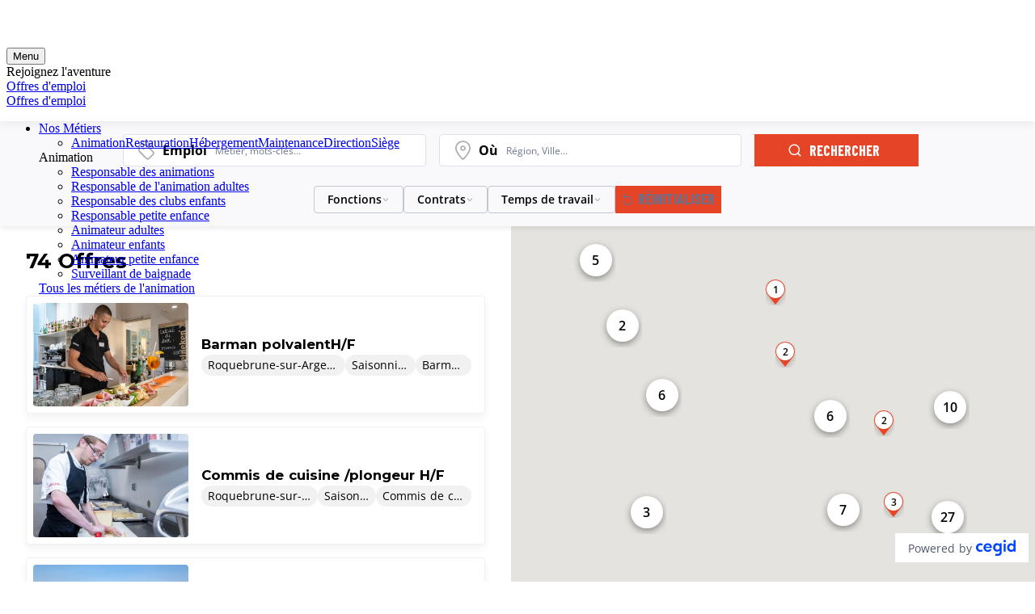

--- FILE ---
content_type: text/html; charset=utf-8
request_url: https://carrieres.mileade.com/fr/annonces?fonction=61381
body_size: 10562
content:
<!doctype html>
<html data-n-head-ssr dir="ltr" lang="fr" prefix="og: http://ogp.me/ns#" xmlns="http://www.w3.org/1999/xhtml" data-n-head="%7B%22dir%22:%7B%22ssr%22:%22ltr%22%7D,%22lang%22:%7B%22ssr%22:%22fr%22%7D,%22prefix%22:%7B%22ssr%22:%22og:%20http://ogp.me/ns#%22%7D,%22xmlns%22:%7B%22ssr%22:%22http://www.w3.org/1999/xhtml%22%7D%7D">
<head >
  <script type="didomi/javascript" data-vendor="c:youtube" src="/didomi/vendors/youtube.js"></script> <script type="didomi/javascript" data-vendor="c:vimeo" src="/didomi/vendors/vimeo.js"></script> <script type="didomi/javascript" data-vendor="iab:573" src="/didomi/vendors/dailymotion.js"></script> <script type="text/javascript" src="/didomi/didomi.js"></script>
  <meta data-n-head="ssr" charset="utf-8"><meta data-n-head="ssr" name="viewport" content="width=device-width, initial-scale=1"><meta data-n-head="ssr" content="/generated_contents/favicon/9D6Jj4LR/mstile-144x144.png" name="msapplication-TileImage"><meta data-n-head="ssr" data-hid="og:type" property="og:type" content="website"><meta data-n-head="ssr" data-hid="og:url" property="og:url" content="https://carrieres.mileade.com/"><meta data-n-head="ssr" data-hid="description" name="description" content="Découvrez toutes nos offres d’emploi actuellement disponibles et postulez simplement."><meta data-n-head="ssr" data-hid="og:description" property="og:description" content="Découvrez toutes nos offres d’emploi actuellement disponibles et postulez simplement."><meta data-n-head="ssr" data-hid="twitter:description" name="twitter:description" content="Découvrez toutes nos offres d’emploi actuellement disponibles et postulez simplement."><meta data-n-head="ssr" data-hid="og:title" property="og:title" content="Tous les jobs chez Miléade"><meta data-n-head="ssr" data-hid="og:site_name" property="og:site_name" content="Site carrières Miléade"><meta data-n-head="ssr" data-hid="twitter:title" name="twitter:title" content="Tous les jobs chez Miléade"><title>Tous les jobs chez Miléade</title><link data-n-head="ssr" href="/generated_contents/favicon/9D6Jj4LR/apple-touch-icon-57x57.png" rel="apple-touch-icon" sizes="57x57" type="undefined"><link data-n-head="ssr" href="/generated_contents/favicon/9D6Jj4LR/apple-touch-icon-60x60.png" rel="apple-touch-icon" sizes="60x60" type="undefined"><link data-n-head="ssr" href="/generated_contents/favicon/9D6Jj4LR/apple-touch-icon-72x72.png" rel="apple-touch-icon" sizes="72x72" type="undefined"><link data-n-head="ssr" href="/generated_contents/favicon/9D6Jj4LR/apple-touch-icon-76x76.png" rel="apple-touch-icon" sizes="76x76" type="undefined"><link data-n-head="ssr" href="/generated_contents/favicon/9D6Jj4LR/apple-touch-icon-114x114.png" rel="apple-touch-icon" sizes="114x114" type="undefined"><link data-n-head="ssr" href="/generated_contents/favicon/9D6Jj4LR/apple-touch-icon-120x120.png" rel="apple-touch-icon" sizes="120x120" type="undefined"><link data-n-head="ssr" href="/generated_contents/favicon/9D6Jj4LR/apple-touch-icon-144x144.png" rel="apple-touch-icon" sizes="144x144" type="undefined"><link data-n-head="ssr" href="/generated_contents/favicon/9D6Jj4LR/apple-touch-icon-152x152.png" rel="apple-touch-icon" sizes="152x152" type="undefined"><link data-n-head="ssr" href="/generated_contents/favicon/9D6Jj4LR/apple-touch-icon-180x180.png" rel="apple-touch-icon" sizes="180x180" type="undefined"><link data-n-head="ssr" href="/generated_contents/favicon/9D6Jj4LR/favicon-32x32.png" rel="icon" sizes="32x32" type="image/png"><link data-n-head="ssr" href="/generated_contents/favicon/9D6Jj4LR/android-chrome-192x192.png" rel="icon" sizes="192x192" type="image/png"><link data-n-head="ssr" href="/generated_contents/favicon/9D6Jj4LR/favicon-96x96.png" rel="icon" sizes="96x96" type="image/png"><link data-n-head="ssr" href="/generated_contents/favicon/9D6Jj4LR/favicon-16x16.png" rel="icon" sizes="16x16" type="image/png"><link data-n-head="ssr" href="/generated_contents/favicon/9D6Jj4LR/favicon.ico" rel="shortcut icon" sizes="undefined" type="undefined"><script data-n-head="ssr" src="/matomo/matomo_tag_manager.js" integrity="sha384-qZnpljBvqRzTGnhGWcc1zu48uuLeZEV2sPhWz9cOjxO4NkLHaJBv2woWSZPOx4qn"></script><link rel="preload" href="/_nuxt/3770f3f.js" as="script"><link rel="preload" href="/_nuxt/cac33d7.js" as="script"><link rel="preload" href="/_nuxt/518bab1.js" as="script"><link rel="preload" href="/_nuxt/css/ab9474d.css" as="style"><link rel="preload" href="/_nuxt/541dc32.js" as="script"><link rel="preload" href="/_nuxt/3c9a097.js" as="script"><link rel="preload" href="/_nuxt/8fdd778.js" as="script"><link rel="preload" href="/_nuxt/e2025f1.js" as="script"><link rel="preload" href="/_nuxt/ce0b122.js" as="script"><link rel="stylesheet" href="/_nuxt/css/ab9474d.css">
  <link rel="stylesheet" href="https://api.digitalrecruiters.com/careers/v1/careers-sites/carrieres.mileade.com/css" /><!-- Google Tag Manager -->
<script class="dr-custom-script" type="didomi/javascript" data-vendor="c:googletag-HAYpVx74">(function(w,d,s,l,i){w[l]=w[l]||[];w[l].push({'gtm.start':
new Date().getTime(),event:'gtm.js'});var f=d.getElementsByTagName(s)[0],
j=d.createElement(s),dl=l!='dataLayer'?'&l='+l:'';j.async=true;j.src=
'https://www.googletagmanager.com/gtm.js?id='+i+dl;f.parentNode.insertBefore(j,f);
})(window,document,'script','dataLayer','GTM-5KVHTSN');</script>
<!-- End Google Tag Manager -->
</head>
<body >
  <div id="dr-scripts-start-body"><!-- Google Tag Manager (noscript) -->
<noscript class="dr-custom-script"><iframe src="https://www.googletagmanager.com/ns.html?id=GTM-5KVHTSN" height="0" width="0" style="display:none;visibility:hidden"></iframe></noscript>
<!-- End Google Tag Manager (noscript) --></div>
  <div data-server-rendered="true" id="__nuxt"><!----><div id="__layout"><div class="layout">
  
  <div><header id="dr-header" class="custom-header" style="height:150px;"><iframe id="custom-header-iframe" src="/fr_FR/custom-header" scrolling="no" frameborder="0"></iframe></header> <div class="layout__page layout__page--custom-header"><main role="main" class="page__container job-ads-listing-page"><!----> <div class="desktop-filters"><div class="research-container"><div class="vs-keywords vs-keywords--with-preview"><div class="search-input search-input--autocomplete  vs--pending"><span data-icon-type="label" class="icon icon--masked search-input__icon"><span class="sr-only">Emploi</span></span> <div class="search-input-container"><label class="label search-input__label">Emploi</label> <div dir="auto" class="v-select search-input__select vs--single vs--searchable"> <div id="vs78741__combobox" role="combobox" aria-expanded="false" aria-owns="vs78741__listbox" aria-label="Search for option" class="vs__dropdown-toggle"><div class="vs__selected-options"> <input placeholder="Métier, mots-clés…" aria-autocomplete="list" aria-labelledby="vs78741__combobox" aria-controls="vs78741__listbox" type="search" autocomplete="off" value="" class="vs__search"></div> <div class="vs__actions"><button type="button" title="Clear Selected" aria-label="Clear Selected" class="vs__clear" style="display:none;"><svg xmlns="http://www.w3.org/2000/svg" width="10" height="10"><path d="M6.895455 5l2.842897-2.842898c.348864-.348863.348864-.914488 0-1.263636L9.106534.261648c-.348864-.348864-.914489-.348864-1.263636 0L5 3.104545 2.157102.261648c-.348863-.348864-.914488-.348864-1.263636 0L.261648.893466c-.348864.348864-.348864.914489 0 1.263636L3.104545 5 .261648 7.842898c-.348864.348863-.348864.914488 0 1.263636l.631818.631818c.348864.348864.914773.348864 1.263636 0L5 6.895455l2.842898 2.842897c.348863.348864.914772.348864 1.263636 0l.631818-.631818c.348864-.348864.348864-.914489 0-1.263636L6.895455 5z"></path></svg></button> <span></span> <div class="vs__spinner" style="display:none;">Loading...</div></div></div> <ul id="vs78741__listbox" role="listbox" style="display:none;visibility:hidden;"></ul> </div></div></div> <div class="selected-keywords selected-keywords--dropdown" style="display:none;"><p class="selected-keywords__header">Votre recherche</p> <div class="selected-keywords__list"></div></div></div> <div class="vs-location search-input search-input--autocomplete vs--location vs--pending"><span data-icon-type="location" class="icon icon--masked search-input__icon"><span class="sr-only">Search</span></span> <div class="search-input-container"><label class="label search-input__label">Où</label> <div dir="auto" class="v-select search-input__select vs--single vs--searchable"> <div id="vs78742__combobox" role="combobox" aria-expanded="false" aria-owns="vs78742__listbox" aria-label="Search for option" class="vs__dropdown-toggle"><div class="vs__selected-options"> <input placeholder="Région, Ville..." aria-autocomplete="list" aria-labelledby="vs78742__combobox" aria-controls="vs78742__listbox" type="search" autocomplete="off" value="" class="vs__search"></div> <div class="vs__actions"><button type="button" title="Clear Selected" aria-label="Clear Selected" class="vs__clear" style="display:none;"><svg xmlns="http://www.w3.org/2000/svg" width="10" height="10"><path d="M6.895455 5l2.842897-2.842898c.348864-.348863.348864-.914488 0-1.263636L9.106534.261648c-.348864-.348864-.914489-.348864-1.263636 0L5 3.104545 2.157102.261648c-.348863-.348864-.914488-.348864-1.263636 0L.261648.893466c-.348864.348864-.348864.914489 0 1.263636L3.104545 5 .261648 7.842898c-.348864.348863-.348864.914488 0 1.263636l.631818.631818c.348864.348864.914773.348864 1.263636 0L5 6.895455l2.842898 2.842897c.348863.348864.914772.348864 1.263636 0l.631818-.631818c.348864-.348864.348864-.914489 0-1.263636L6.895455 5z"></path></svg></button> <svg xmlns="http://www.w3.org/2000/svg" width="14" height="10" role="presentation" class="vs__open-indicator"><path d="M9.211364 7.59931l4.48338-4.867229c.407008-.441854.407008-1.158247 0-1.60046l-.73712-.80023c-.407008-.441854-1.066904-.441854-1.474243 0L7 5.198617 2.51662.33139c-.407008-.441853-1.066904-.441853-1.474243 0l-.737121.80023c-.407008.441854-.407008 1.158248 0 1.600461l4.48338 4.867228L7 10l2.211364-2.40069z"></path></svg> <div class="vs__spinner" style="display:none;">Loading...</div></div></div> <ul id="vs78742__listbox" role="listbox" style="display:none;visibility:hidden;"></ul> </div></div></div> <button type="button" class="icon-button research-container__action research-container__action--search button button--primary"><!----> <span class="icon-button__label-wrapper"><span data-icon-type="search" class="icon icon--masked"><!----></span> <span class="icon-button__label">Rechercher</span> <!----></span> <!----></button></div> <!----></div> <div class="mobile-filters-container"><div class="mobile-filters"><button type="button" class="icon-button mobile-filters__research-button button button--primary"><!----> <span class="icon-button__label-wrapper"><span data-icon-type="search" class="icon icon--masked"><span class="sr-only">recherche</span></span> <span class="icon-button__label"><!----> <!----> <!----> 
        Tapez votre recherche
      </span> <!----></span> <!----></button> <button type="button" class="icon-button mobile-filters__filters-button button button--primary"><span data-icon-type="filter" class="icon icon--masked"><span class="sr-only">Filter</span></span> <span class="icon-button__label-wrapper"><!----> <span class="icon-button__label">Filtrer</span> <!----></span> <!----></button></div> <div class="overlay overlay--hidden"><!----></div></div> <div class="list-map-container list-map-container--without-map"><div class="job-ads-list job-ads-list--no-brands"><!----> <div><div class="jobs-header"><h2 class="title">
        Offre</h2> <div class="jobs-header__actions"><!----> <!----></div></div> <!----> <div tabindex="-1" class="jobs-container"></div> <!----></div></div> <div class="map-container"><div class="map-container__wrapper"><div class="map-container__tools"><button type="button" class="icon-button button-rounded button button--primary"><!----> <span class="icon-button__label-wrapper"><!----> <!----> <!----></span> <span data-icon-type="close" class="icon icon--masked"><span class="sr-only">close</span></span></button> <button type="button" class="icon-button button-rounded search button button--primary"><!----> <span class="icon-button__label-wrapper"><!----> <!----> <!----></span> <span data-icon-type="search" class="icon icon--masked"><span class="sr-only">filter</span></span></button> <button type="button" class="icon-button button-rounded button button--primary"><!----> <span class="icon-button__label-wrapper"><!----> <!----> <!----></span> <span data-icon-type="filter" class="icon icon--masked"><span class="sr-only">filter</span></span></button></div> <div class="map-overlay"><div class="map-overlay__body"><span data-icon-type="full_screen" class="icon icon--masked map-overlay__icon"><span class="sr-only">Ouvrir la carte en plein écran</span></span> 
      Agrandir la carte
    </div></div> <div class="google-map-wrapper"></div> <div lang="en" class="powered-by"><p class="powered-by__text">Powered by</p> <a href="https://www.cegid.com/fr/produits/cegid-hr/" data-link-lv="external_company_link" target="_blank" class="link powered-by__link"><picture class="picture"> <source srcset="/DR-Logo-Full.svg" loading="lazy"> <img src="/DR-Logo-Full.svg" alt="Cegid HR : Logiciel de recrutement, ATS, CRM, et sites carrières" loading="lazy"></picture></a></div></div></div></div></main> <!----> <!----> <div><section class="text-block-action spontaneous-application-block"><h2 class="title text-block-action__title">
    Candidature spontanée
  </h2> <button type="button" class="icon-button text-block-action__button button button--primary"><!----> <span class="icon-button__label-wrapper"><!----> <span class="icon-button__label">Envoyer ma candidature spontanée</span> <span data-icon-type="image" class="icon icon--masked"><!----></span></span> <!----></button></section> <DIV class="v-portal" style="display:none;"></DIV></div> <!----> <!----></div></div> <footer role="contentinfo" class="footer"><div class="footer__top"><!----> <ul class="footer__links"><li class="footer__link"><a href="/fr/cookies" data-link-lv="cookies_link" class="link">
    Gestion des cookies
  </a></li><li class="footer__link"><a href="/fr/legal" data-link-lv="legal_link" class="link">
    Mentions légales
  </a></li></ul> <div class="footer__social"><ul class="social-media-links"><li class="social-media-links__item"><a href="https://www.facebook.com/mileaderecrutement/" data-link-lv="social_link" target="_blank" class="link"><span data-icon-type="facebook" class="icon icon--masked"><span class="sr-only">Facebook</span></span></a></li><li class="social-media-links__item"><a href="https://www.linkedin.com/company/mileade/" data-link-lv="social_link" target="_blank" class="link"><span data-icon-type="linkedin" class="icon icon--masked"><span class="sr-only">LinkedIn</span></span></a></li></ul></div></div> <div class="footer__bottom"><div class="credits"><p class="copyright">© 2026 - Tous droits réservés</p> <div lang="en" class="powered-by"><p class="powered-by__text">Powered by</p> <a href="https://www.cegid.com/fr/produits/cegid-hr/" data-link-lv="external_company_link" target="_blank" class="link powered-by__link"><picture class="picture"> <source srcset="/DR-Logo-Full.svg" loading="lazy"> <img src="/DR-Logo-Full.svg" alt="Cegid HR : Logiciel de recrutement, ATS, CRM, et sites carrières" loading="lazy"></picture></a></div></div></div></footer> <div class="vue-portal-target"></div></div></div></div><script>window.__NUXT__=(function(a,b,c,d,e,f,g,h){return {layout:"default",data:[{domain:"carrieres.mileade.com",pageData:{locale:{iso_code:"fr",title:"Français"},meta:{title:"Tous les jobs chez Miléade",description:"Découvrez toutes nos offres d’emploi actuellement disponibles et postulez simplement.",og_title:"Tous les jobs chez Miléade",og_site_name:"Site carrières Miléade",twitter_title:"Tous les jobs chez Miléade"},blocks:[],name:void 0},pageToStart:1,colors:{topBarBackground:"#E64427",topBarLinksAndIcons:"#FFFFFF",footerBackground:"#E64427",footerLinksAndIcons:"#FFFFFF",graphicElementsColor:"#B1AEB1",buttonFontColor:"#FFFFFF",buttonBackgroundColor:"#E64427",mapPinAndSearchAreaColor:"#E64427"}}],fetch:{},error:a,state:{"careers-site.module":{careersSite:{domain_name:"carrieres.mileade.com",internal_id:"AdRjbNRz",is_online:d,is_internal:b,available_locales:[{iso_code:"fr",title:"Français"}],default_locale:{iso_code:"fr",title:"Français"},job_ad_listing_settings:{enable_brands_filter:d,with_map:d,allow_spontaneous:d,google_api_key:"AIzaSyDKrJsISsbRIuLRkpUqkHyTUHi_CcUo84A",enable_aggregate_logo:b,job_ad_preview_enabled:b},job_ad_page_settings:{ad_with_map:d},pages:[{id:"AdRjbNRz_legal_link",logic_value:"legal_link",localized_pages:[{locale_iso_code:"fr",slug:"legal",name:""}]},{id:"AdRjbNRz_company_link",logic_value:"company_link",localized_pages:[{locale_iso_code:"fr",slug:"",name:"Page d'accueil"}]},{id:"AdRjbNRz_jobs_link",logic_value:"jobs_link",localized_pages:[{locale_iso_code:"fr",slug:"annonces",name:""}]},{id:"AdRjbNRz_cookies_link",logic_value:"cookies_link",localized_pages:[{locale_iso_code:"fr",slug:"cookies",name:""}]}],mark_id:78244,child_account_name:"Miléade",is_job_ad_publication_date_visible:b,disabling_tac:d,is_matching_active:b,didomi_custom_script:void 0,allow_csp:b,csp:{script_src:[],default_src:[],img_src:[],style_src:[],connect_src:[],font_src:[],frame_src:[]},sso_slugs:void 0,google_map_region:"FR",is_extended:b,kmb_product_key:a,is_chatbot_visible:b,is_gen_ai_assistant_active:b,pins_configuration:{atRest:"\u002Fgenerated_contents\u002Fmap-pin\u002FE64427.svg",hover:"\u002Fgenerated_contents\u002Fmap-pin\u002F555555.svg",blurred:"\u002Fgenerated_contents\u002Fmap-pin\u002FC1C7D0.svg",cluster:"\u002Fgenerated_contents\u002Fmap-pin\u002FE64427.cluster.svg",clusterSemiBold:"\u002Fgenerated_contents\u002Fmap-pin\u002FE64427.cluster-bold.svg",clusterBold:"\u002Fgenerated_contents\u002Fmap-pin\u002Ff6bbb0.cluster-bold.svg",clusterTextColor:"FFFFFF",clusterBoldTextColor:"000000",blurredTextColor:"C1C7D0"}},localizedCareersSite:{careers_site_domain_name:"carrieres.mileade.com",locale:{iso_code:"fr",title:"Français"},is_online:d,meta:{title:"Site carrières Miléade",description:"Découvrez l’univers de Miléade, visualisez nos offres d’emploi et postulez simplement.",og_title:"Site carrières Miléade",og_site_name:"Site carrières Miléade",twitter_title:"Site carrières Miléade"},scripts:[{adds_cookies:d,category:"analytic",content:"\u003C!-- Begin INDEED conversion code --\u003E\r\n\u003Cscript type=\"text\u002Fjavascript\" class=\"dr-custom-script\"\u003E\r\n\u002F* \u003C![CDATA[ *\u002F\r\nvar indeed_conversion_id = '7162826432716535';\r\nvar indeed_conversion_label = '';\r\n\u002F* ]]\u003E *\u002F\r\n\u003C\u002Fscript\u003E\r\n\u003Cscript type=\"text\u002Fjavascript\" src=\"\u002F\u002Fconv.indeed.com\u002Fapplyconversion.js\" class=\"dr-custom-script\"\u003E\r\n\u003C\u002Fscript\u003E\r\n\u003Cnoscript class=\"dr-custom-script\"\u003E\r\n\u003Cimg height=\"1\" width=\"1\" border=\"0\" src=\"\u002F\u002Fconv.indeed.com\u002Fpagead\u002Fconv\u002F7162826432716535\u002F?script=0\"\u003E\r\n\u003C\u002Fnoscript\u003E\r\n\u003C!-- End INDEED conversion code --\u003E",implementation:"only_confirm_app",name:"Indeed - Conversion",position:"start_body",type:"Indeed",cookies_more_info_link:"https:\u002F\u002Fhrtechprivacy.com\u002Ffr\u002Fbrands\u002Fabout-indeed#Cookies",cookies_privacy_link:"https:\u002F\u002Ffr.indeed.com\u002F",description:"Pour ce cookie, la société Miléade est responsable du traitement des données. Lorsqu'un chercheur d'emploi navigue sur Indeed.com et clique sur un emploi, un cookie d'Indeed.com est placé sur son appareil. Pour les emplois sponsorisés, la durée de vie de ce cookie est de 30 jours. Aucune information n'est collectée sur le chercheur d'emploi. Le code indique seulement à Indeed qu'un candidat proposé par notre site a accédé à la page sur laquelle le code est installé.",didomi_id:"c:conversion-w6aWXbWR"},{adds_cookies:d,category:"analytic",content:"\u003C!-- Google Tag Manager --\u003E\r\n\u003Cscript class=\"dr-custom-script\" type=\"didomi\u002Fjavascript\" data-vendor=\"c:googletag-HAYpVx74\"\u003E(function(w,d,s,l,i){w[l]=w[l]||[];w[l].push({'gtm.start':\r\nnew Date().getTime(),event:'gtm.js'});var f=d.getElementsByTagName(s)[0],\r\nj=d.createElement(s),dl=l!='dataLayer'?'&l='+l:'';j.async=true;j.src=\r\n'https:\u002F\u002Fwww.googletagmanager.com\u002Fgtm.js?id='+i+dl;f.parentNode.insertBefore(j,f);\r\n})(window,document,'script','dataLayer','GTM-5KVHTSN');\u003C\u002Fscript\u003E\r\n\u003C!-- End Google Tag Manager --\u003E",implementation:"all_pages",name:"Google Tag Manager (Head)",position:"in_head",type:"Google Tag Manager",cookies_more_info_link:void 0,cookies_privacy_link:"https:\u002F\u002Ftagmanager.google.com\u002F#\u002Fhome",description:"Pour ce cookie, la société Miléade est responsable du traitement des données. Ce cookie permet de générer des statistiques de fréquentation utiles à l'amélioration du site.",didomi_id:"c:googletag-HAYpVx74"},{adds_cookies:d,category:"analytic",content:"\u003C!-- Google Tag Manager (noscript) --\u003E\r\n\u003Cnoscript class=\"dr-custom-script\"\u003E\u003Ciframe src=\"https:\u002F\u002Fwww.googletagmanager.com\u002Fns.html?id=GTM-5KVHTSN\" height=\"0\" width=\"0\" style=\"display:none;visibility:hidden\"\u003E\u003C\u002Fiframe\u003E\u003C\u002Fnoscript\u003E\r\n\u003C!-- End Google Tag Manager (noscript) --\u003E",implementation:"all_pages",name:"Google Tag Manager (Body)",position:"start_body",type:"Google Tag Manager",cookies_more_info_link:void 0,cookies_privacy_link:"https:\u002F\u002Ftagmanager.google.com\u002F#\u002Fhome",description:"Pour ce cookie, la société Miléade est responsable du traitement des données. Ce cookie permet de générer des statistiques de fréquentation utiles à l'amélioration du site.",didomi_id:"c:googletag-HAYpVx74"},{adds_cookies:d,category:"analytic",content:"\u003Cimg src=\"https:\u002F\u002Fwww.talent.com\u002Ftracker\u002Fimg-pixel.php?tracker=digitalrecruiters-ats\" class=\"dr-custom-script\"\u003E",implementation:"only_confirm_app",name:"Conversion Talent",position:"start_body",type:"Conversion Talent",cookies_more_info_link:void 0,cookies_privacy_link:"https:\u002F\u002Ffr.talent.com\u002F",description:"Pour ce cookie, la société Miléade est responsable du traitement des données. Suivre et optimiser les performances des campagnes de sponsoring des offres d'emploi des clients sur la plateforme Talent.com en mesurant la conversion des clics redirigés sur l'URL de l'offre d'emploi en candidatures pour Miléade",didomi_id:void 0}],pages:[{id:"AdRjbNRz_legal_link",slug:"legal",logic_value:"legal_link"},{id:"AdRjbNRz_company_link",slug:"",logic_value:"company_link"},{id:"AdRjbNRz_jobs_link",slug:"annonces",logic_value:"jobs_link"},{id:"AdRjbNRz_cookies_link",slug:"cookies",logic_value:"cookies_link"}],navigation_links:[{type:"page",page_id:"AdRjbNRz_company_link",text:"Découvrir notre entreprise",is_hidden:d},{type:"page",page_id:"AdRjbNRz_jobs_link",text:"Nos offres d’emploi",is_hidden:b}],footer_links:[{type:"page",page_id:"AdRjbNRz_cookies_link",text:"Gestion des cookies",is_hidden:b},{type:"page",page_id:"AdRjbNRz_legal_link",text:"Mentions légales",is_hidden:b}],social_media_links:[{id:"mileaderecrutement\u002F",text:"Facebook",social_media_logic_value:"facebook"},{id:"company\u002Fmileade\u002F",text:"LinkedIn",social_media_logic_value:"linkedin"}],header_social_media_links:[{id:"mileaderecrutement\u002F",text:"Facebook",social_media_logic_value:"facebook"},{id:"company\u002Fmileade\u002F",text:"LinkedIn",social_media_logic_value:"linkedin"}],footer_social_media_links:[{id:"mileaderecrutement\u002F",text:"Facebook",social_media_logic_value:"facebook"},{id:"company\u002Fmileade\u002F",text:"LinkedIn",social_media_logic_value:"linkedin"}],copyright:"© 2026 - Tous droits réservés",corporate_website_link:{text:"Retour au site Web de l'entreprise",href:"https:\u002F\u002Fwww.recrutement.mileade.com",logic_value:"external_company_link",title:"",target:"_self"},logo_primary:{src:a,alt:"generic logo company (aller à l'accueil)"},cookie_link_text:"En savoir plus",cookie_short_description:"Nous utilisons des cookies pour vous permettre de candidater à nos offres, mesurer la fréquentation du site ainsi que vous proposer des vidéos, boutons de partage et des remontées de contenus de plateformes sociales. Vous pouvez changer d’avis et modifier vos choix à tout moment.",favicons:{link:[{href:"\u002Fgenerated_contents\u002Ffavicon\u002F9D6Jj4LR\u002Fapple-touch-icon-57x57.png",rel:"apple-touch-icon",sizes:"57x57",type:void 0},{href:"\u002Fgenerated_contents\u002Ffavicon\u002F9D6Jj4LR\u002Fapple-touch-icon-60x60.png",rel:"apple-touch-icon",sizes:"60x60",type:void 0},{href:"\u002Fgenerated_contents\u002Ffavicon\u002F9D6Jj4LR\u002Fapple-touch-icon-72x72.png",rel:"apple-touch-icon",sizes:"72x72",type:void 0},{href:"\u002Fgenerated_contents\u002Ffavicon\u002F9D6Jj4LR\u002Fapple-touch-icon-76x76.png",rel:"apple-touch-icon",sizes:"76x76",type:void 0},{href:"\u002Fgenerated_contents\u002Ffavicon\u002F9D6Jj4LR\u002Fapple-touch-icon-114x114.png",rel:"apple-touch-icon",sizes:"114x114",type:void 0},{href:"\u002Fgenerated_contents\u002Ffavicon\u002F9D6Jj4LR\u002Fapple-touch-icon-120x120.png",rel:"apple-touch-icon",sizes:"120x120",type:void 0},{href:"\u002Fgenerated_contents\u002Ffavicon\u002F9D6Jj4LR\u002Fapple-touch-icon-144x144.png",rel:"apple-touch-icon",sizes:"144x144",type:void 0},{href:"\u002Fgenerated_contents\u002Ffavicon\u002F9D6Jj4LR\u002Fapple-touch-icon-152x152.png",rel:"apple-touch-icon",sizes:"152x152",type:void 0},{href:"\u002Fgenerated_contents\u002Ffavicon\u002F9D6Jj4LR\u002Fapple-touch-icon-180x180.png",rel:"apple-touch-icon",sizes:"180x180",type:void 0},{href:"\u002Fgenerated_contents\u002Ffavicon\u002F9D6Jj4LR\u002Ffavicon-32x32.png",rel:"icon",sizes:"32x32",type:"image\u002Fpng"},{href:"\u002Fgenerated_contents\u002Ffavicon\u002F9D6Jj4LR\u002Fandroid-chrome-192x192.png",rel:"icon",sizes:"192x192",type:"image\u002Fpng"},{href:"\u002Fgenerated_contents\u002Ffavicon\u002F9D6Jj4LR\u002Ffavicon-96x96.png",rel:"icon",sizes:"96x96",type:"image\u002Fpng"},{href:"\u002Fgenerated_contents\u002Ffavicon\u002F9D6Jj4LR\u002Ffavicon-16x16.png",rel:"icon",sizes:"16x16",type:"image\u002Fpng"},{href:"\u002Fgenerated_contents\u002Ffavicon\u002F9D6Jj4LR\u002Ffavicon.ico",rel:"shortcut icon",sizes:void 0,type:void 0}],meta:[{content:"\u002Fgenerated_contents\u002Ffavicon\u002F9D6Jj4LR\u002Fmstile-144x144.png",name:"msapplication-TileImage"}]},powered_by:{text:"Powered by",logo:{src:"\u002FDR-Logo-Full.svg",alt:"Cegid HR : Logiciel de recrutement, ATS, CRM, et sites carrières"},link:{href:"https:\u002F\u002Fwww.cegid.com\u002Ffr\u002Fproduits\u002Fcegid-hr\u002F",text:"",logicValue:"external_company_link",target:"_blank"}},custom_header:{dom_element_id:"hrheader",iframe_height:"150px",iframe_src_url:"\u002Ffr_FR\u002Fcustom-header"}},pageId:"AdRjbNRz_jobs_link",commonConfiguration:{brands:[],custom_filter:a},forceOpenConsentModal:b,displayMatchingModal:b,draftHash:a},"job-ads.module":{jobAds:[],count:void 0,jobAdsToPreview:[],geolocation:{lat:c,lng:c},searchParameters:{keywords:[],place:a},filters:{brands:[],jobs:[],workingTimes:[],contractTypes:[],remoteWorkTypes:[],customFieldYesNo:[],customFieldMcqChoice:[]},googleLocationViewport:a,currentViewport:a,clusters:[],mapZoom:6,highlightedPlace:a,locationPlaceholder:"ui.location_research_placeholder",isMapIdle:b,searchByMap:b,viewportResetted:b,filterParameters:{brands:[],jobs:[],workingTimes:[],contractTypes:[],localisation:[],remoteWorkTypes:[],customFieldYesNo:[],customFieldMcqChoice:[],jobAdsIds:[]},currentFilterSelected:a,inMatchingMode:b,matchingJobAdsIds:[]},i18n:{routeParams:{}}},serverRendered:d,routePath:"\u002Ffr\u002Fannonces",config:{apiBaseURL:e,apiBaseURLFrontUsage:e,commonApiBaseUrl:"https:\u002F\u002Fapi.digitalrecruiters.com\u002Fpublic\u002Fv1",urlProtocol:"https",googleAnalyticsConfig:{cookieExpires:"34128000",hostname:"carrieres.digitalrecruiters.com",ua:"UA-59585079-5"},textKernelWidgetConfig:{host:"home.textkernel.nl",account:"jobaproximite",token:"440843a4-f805-411c-bece-870adbcd37a0"},log:{api:{host:"",port:"443",path:"\u002Fv1"},sessionStorageName:{clientId:"dr_cs_cuid",ingestKey:"dr_cs_ingestKey"},httpHeaderName:{clientId:"DR-CLIENT-ID",lkeyToken:"DR-LKEY-TOKEN"}},matomo:{siteId:"9",host:"https:\u002F\u002Fmatomo.digitalrecruiters.com",trackerFileName:"matomo",matomoActionDimensionsCareersSiteId:"1",matomoActionDimensionsJobAdId:"2",enableMatomo:"true",matomoTagManagerContainerName:"matomo_tag_manager"},mixpanel:{token:"bf282cfc1c20f1c82742678a73bc0519",apiHost:"https:\u002F\u002Fapi-eu.mixpanel.com",debug:b,secureCookie:d},_app:{basePath:"\u002F",assetsPath:"\u002F_nuxt\u002F",cdnURL:a}},_asyncData:{},_errors:{},__i18n:{langs:{fr:{"ui.is_disabled":"est désactivé","ui.allow":"Autoriser","ui.apply_button":"Postuler","ui.apply_button_mail":"Postuler par email","ui.blocks.mission-block-title":"Mission","ui.blocks.profile-block-title":"Profil","ui.blocks.cross-job-ads-block-title":"Autres annonces recommandées pour vous","ui.next_button":"Diapo suivante","ui.previous_button":"Diapo précédente","ui.next_job_posting":"Offre d'emploi suivante","ui.previous_job_posting":"Offre d'emploi précédente","ui.next_brands":"Marques suivantes","ui.previous_brands":"Marques précédentes","ui.play_button":"Jouer","ui.pause_button":"Pause","ui.reset":"Réinitialiser","ui.select-all":"Tout sélectionner","ui.offers-by-brands":"Les offres par marques","ui.cookies-welcome":"Bienvenue sur la page Cookies","ui.offers":"{totalJobs} Offre | {totalJobs} Offres","ui.see-all-offers":"Voir toutes les annonces","ui.subscribe-to-jobs":"Créer une alerte","ui.match-my-cv":"Matcher mon CV","ui.enlarge-map":"Agrandir la carte","ui.language":"Langue","ui.location":"Emplacement","ui.open-map-full-screen":"Ouvrir la carte en plein écran","ui.spontaneous-application_title":"Candidature spontanée","ui.spontaneous-application_text":"Envoyez-nous une candidature spontanée","ui.spontaneous-application_button":"Envoyer ma candidature spontanée","ui.view-more":"Voir l'offre","ui.pagination-previous":"Précédente","ui.pagination-next":"Suivante","ui.pagination-ads-info":"{from}-{to} sur {total} annonces","ui.no-job":"Aucun métier","ui.functions":"Fonctions","ui.contracts":"Contrats","ui.contract-types":"Types de contrat","ui.working-time":f,"ui.remote-work":"Télétravail","ui.clear":"Effacer","ui.apply":"Appliquer","ui.job_research":"Emploi","ui.job_research_placeholder":"Métier, mots-clés…","ui.location_research":"Où","ui.location_research_placeholder":"Région, Ville...","ui.location_current_location":"Position actuelle","ui.location_current_location_error":"Erreur de géolocalisation","ui.location_current_location_no-support":"Votre navigateur ne prend pas en charge la géolocalisation","ui.location_select_area_placeholder":"Zone géographique sélectionnée","ui.type-your-search":"Tapez votre recherche","ui.research":"Rechercher","ui.perform-research":"Faire une recherche","ui.your-research":"Votre recherche","ui.filter":"Filtrer","ui.filters":"Filtres","ui.brands":"Marques","ui.no-matching-options":"Désolé, aucune option trouvée...","ui.skills":"Compétences","ui.address":"Adresse","ui.job-ad.location_title":g,"ui.job-ad.share":"Partager cette annonce","ui.job-ad.share-by-twitter":h,"ui.job-ad.share-by-email":"mailto:?subject=Offre d’emploi {job_title} {contract_type} chez {company_name}&body=Bonjour,%0D%0A%0D%0ACette annonce de {job_title} chez {company_name} peut vous intéresser. Vous pouvez postuler simplement avec votre CV ou à l’aide de votre profil LinkedIn ou Viadeo : {job_ad_link}%0D%0A%0D%0AA bientôt.","ui.job-ad.share-by-linkedin-icon_title":"Partager cette annonce sur LinkedIn (nouvelle fenêtre)","ui.job-ad.share-by-twitter-icon_title":"Partager cette annonce sur X (nouvelle fenêtre)","ui.job-ad.share-by-facebook-icon_title":"Partager cette annonce sur Facebook (nouvelle fenêtre)","ui.job-ad.share-by-email-icon_title":"Partager cette annonce par email (nouvelle fenêtre)","ui.pagination-ads-preview":"{index} sur {total}","ui.loading":"Chargement en cours","ui.general-error":"Une erreur s'est produite, veuillez réessayer plus tard","ui.job-ad-not-found":"Annonce non trouvée","ui.close":"Fermer","ui.open":"Ouvrir","ui.cancel":"Annuler","ui.selected":"Sélectionné","ui.unselected":"Non sélectionné","ui.notification":"Notification","ui.valid":"valide","ui.invalid":"invalide","ui.enabled":"enabled","ui.disabled":"disabled","ui.upload":"télécharger","ui.youtube_player_title":"Lecteur vidéo YouTube","ui.alert-email.title":"Créer une alerte e-mail","ui.alert-email.subtitle":"Recevez directement par e-mail les nouvelles offres correspondantes à votre recherche","ui.alert-email.recap":"Récapitulatif de ma recherche","ui.alert-email.labels.name":"Nom de ma recherche","ui.alert-email.labels.email":"Mon e-mail","ui.alert-email.labels.frequency":"Fréquence des notifications e-mail","ui.alert-email.placeholders.name":"Donner un nom à votre recherche","ui.alert-email.placeholders.email":"Renseignez votre adresse e-mail","ui.alert-email.frequency.instantly":"À chaque nouvelle offre","ui.alert-email.frequency.daily":"Tous les jours","ui.alert-email.frequency.weekly":"Toutes les semaines","ui.alert-email.submit":"Créer mon alerte","ui.alert-email.success-title":"Confirmez votre alerte emploi !","ui.alert-email.success-description":"Bravo, vous venez de créer votre alerte e-mail pour recevoir des emplois correspondant à votre profil ! Rendez-vous sur l’e-mail reçu dans votre boîte de réception pour confirmer son activation !","ui.alert-email.success-button":"Ok, j'ai compris","ui.alert-email.first-email-alert-modal-title":"Votre alerte emploi est activée","ui.alert-email.first-email-alert-modal-description":"Vous recevrez votre première alerte quand de nouveaux emplois correspondant à vos critères de recherche seront disponibles !","ui.alert-email.unsubscribe-modal-title":"Vous êtes bien désabonné","ui.alert-email.unsubscribe-modal-description":"Votre adresse e-mail a été désabonnée de l’alerte emploi avec succès. ","ui.alert-email.back-job-ads":"Retour aux annonces","ui.validation.required":"Ce champ est requis","ui.validation.email":"Veuillez entrer une adresse e-mail valide","ui.change-site-language":"changer la langue du site","ui.matching.title":"Matching","ui.matching.subtitle":"Déposez ici votre CV pour découvrir rapidement toutes les offres qui vous correspondent !","ui.matching.consent":"J’accepte de partager les données personnelles présentes sur mon CV. Après ce traitement, mes données ne seront pas conservées.","ui.matching.consent-error":"Pour matcher votre CV avec nos offres, vous devez accepter de partager vos données personnelles avec DigitalRecruiters.","ui.matching.drag-and-drop-file":"Glissez-déposez votre CV","ui.matching.upload":"Choisir un fichier","ui.matching.upload-details":"Téléchargez votre CV au format pdf, docx, png (5Mo max)","ui.matching.upload-error":"Erreur lors de l'import","ui.matching.upload-error-subtitle":"Il y a eu une erreur lors de l'import du document. Veuillez réessayer.","ui.matching.results.title":"Le CV matche avec {count} offre | Le CV matche avec {count} offres","ui.matching.results.subtitle":"Pour découvrir les offres qui correspondent à votre CV, cliquez sur le bouton ci-dessous :","ui.matching.results.action":"Je découvre les offres !","ui.matching.enable.title":"Matching ON","ui.matching.enable.details":"Le matching est activé","ui.matching.disable.title":"Matching OFF","ui.matching.disable.details":"Le matching est désactivé","ui.matching.update-cv":"Matchez un autre CV","ui.matching.loading.upload":"Import du document","ui.matching.loading.background":"Analyse du profil","ui.matching.loading.skills":"Analyse des compétences","ui.matching.loading.offers":"Recherche des offres","career.index.notify_job_ad_close":"L’annonce à laquelle vous souhaitez accéder n’est plus en ligne.","career.index.awordFrom.defaultTitle":"Citation","career.job_ad_list.see_job_ad_on_external_site_link":"Voir l'annonce sur le site de {markName}","career.job_ad_list.see_job_ad_on_external_site_link_no_mark_name":"Voir l'annonce sur le site de la marque","career.job_ad_list.see_link":"Voir lien","career.job_ad_list.location":g,"career.job_ad.maps.alt":"Localisation sur Google Map (nouvelle fenêtre)","career.job_ad.maps.text":"Vous souhaitez calculer le temps d'accès ?","career.job_ad.maps.click":"Cliquez-ici","career.job_ad.contract":"Contrat","career.job_ad.working_time":f,"career.job_ad.salary":"Salaire","career.job_ad.experience":"Expérience","career.job_ad.education_level":"Niveau d'études","career.job_ad.published_at":"Publiée le","career.job_ad.apply_email_mailto_body":"Bonjour, %0D%0A%0D%0AJe souhaite postuler pour le poste de “{job_ad_title}”.","career.global.yes":"Oui","career.global.no":"Non","career.global.see_more":"Voir plus","career.global.see_less":"Voir moins","career.global.meta.job_ad.title":"Emploi {company_name} - {job_title} {contract_type}","career.global.meta.job_ad.description":h,"career.global.meta.job_ad.og_site_name":"Site carrières {company_name}","career.global.header_our_ads":"Nos offres d’emploi","career.consent.matomo-opt-out":"Les cookies Matomo et Mixpanel sont exemptés de la nécessité d'obtenir le consentement, comme\n                            indiqué dans la délibération de la CNIL n°2020-091, dans la mesure où ils sont strictement nécessaires au\n                            bon fonctionnement du site. Vous pouvez refuser le traitement de vos données personnelles de\n                            navigation en activant cette option. Veuillez noter qu’en cliquant sur la case suivante,\n                            nous ne pourrons plus mesurer et améliorer nos sites de manière optimale.\n                        ","career.maintenance.title":"Site en maintenance","career.maintenance.description":"Notre site carrière est momentanément indisponible en raison d’une opération de maintenance. Nous serons de retour le plus vite possible. Merci par avance pour votre compréhension."}}}}}(null,false,0,true,"https:\u002F\u002Fapi.digitalrecruiters.com\u002Fcareers\u002Fv1","Temps de travail","Localisation","Offre d’emploi {job_title} chez {company_name} à {city} !"));</script><script src="/_nuxt/3770f3f.js" defer></script><script src="/_nuxt/3c9a097.js" defer></script><script src="/_nuxt/8fdd778.js" defer></script><script src="/_nuxt/e2025f1.js" defer></script><script src="/_nuxt/ce0b122.js" defer></script><script src="/_nuxt/cac33d7.js" defer></script><script src="/_nuxt/518bab1.js" defer></script><script src="/_nuxt/541dc32.js" defer></script>
  
</body>
</html>


--- FILE ---
content_type: text/html; charset=UTF-8
request_url: https://carrieres.mileade.com/fr_FR/custom-header
body_size: 9512
content:
<!doctype html>
<html class="no-js hr" lang="fr-FR">
	<head>
				<meta charset="utf-8" />
		<meta http-equiv="x-ua-compatible" content="ie=edge" />
		<meta name="viewport" content="width=device-width, height=device-height, initial-scale=1.0, minimum-scale=1.0" />
		<link rel="shortcut icon" href="https://recrutement.mileade.com/wp-content/themes/periscope/assets/images/favicons/favicon.ico">
		<link rel="icon" type="image/png" sizes="16x16" href="https://recrutement.mileade.com/wp-content/themes/periscope/assets/images/favicons/favicon-16x16.png">
		<link rel="icon" type="image/png" sizes="32x32" href="https://recrutement.mileade.com/wp-content/themes/periscope/assets/images/favicons/favicon-32x32.png">
		<link rel="icon" type="image/png" sizes="48x48" href="https://recrutement.mileade.com/wp-content/themes/periscope/assets/images/favicons/favicon-48x48.png">
		<link rel="manifest" href="https://recrutement.mileade.com/wp-content/themes/periscope/assets/images/favicons/manifest.json">
		<meta name="mobile-web-app-capable" content="yes">
		<meta name="theme-color" content="#fff">
		<meta name="application-name" content="Miléade">
		<link rel="apple-touch-icon" sizes="57x57" href="https://recrutement.mileade.com/wp-content/themes/periscope/assets/images/favicons/apple-touch-icon-57x57.png">
		<link rel="apple-touch-icon" sizes="60x60" href="https://recrutement.mileade.com/wp-content/themes/periscope/assets/images/favicons/apple-touch-icon-60x60.png">
		<link rel="apple-touch-icon" sizes="72x72" href="https://recrutement.mileade.com/wp-content/themes/periscope/assets/images/favicons/apple-touch-icon-72x72.png">
		<link rel="apple-touch-icon" sizes="76x76" href="https://recrutement.mileade.com/wp-content/themes/periscope/assets/images/favicons/apple-touch-icon-76x76.png">
		<link rel="apple-touch-icon" sizes="114x114" href="https://recrutement.mileade.com/wp-content/themes/periscope/assets/images/favicons/apple-touch-icon-114x114.png">
		<link rel="apple-touch-icon" sizes="120x120" href="https://recrutement.mileade.com/wp-content/themes/periscope/assets/images/favicons/apple-touch-icon-120x120.png">
		<link rel="apple-touch-icon" sizes="144x144" href="https://recrutement.mileade.com/wp-content/themes/periscope/assets/images/favicons/apple-touch-icon-144x144.png">
		<link rel="apple-touch-icon" sizes="152x152" href="https://recrutement.mileade.com/wp-content/themes/periscope/assets/images/favicons/apple-touch-icon-152x152.png">
		<link rel="apple-touch-icon" sizes="167x167" href="https://recrutement.mileade.com/wp-content/themes/periscope/assets/images/favicons/apple-touch-icon-167x167.png">
		<link rel="apple-touch-icon" sizes="180x180" href="https://recrutement.mileade.com/wp-content/themes/periscope/assets/images/favicons/apple-touch-icon-180x180.png">
		<link rel="apple-touch-icon" sizes="1024x1024" href="https://recrutement.mileade.com/wp-content/themes/periscope/assets/images/favicons/apple-touch-icon-1024x1024.png">
		<meta name="apple-mobile-web-app-capable" content="yes">
		<meta name="apple-mobile-web-app-status-bar-style" content="black-translucent">
		<meta name="apple-mobile-web-app-title" content="Miléade">
		<link rel="icon" type="image/png" sizes="228x228" href="https://recrutement.mileade.com/wp-content/themes/periscope/assets/images/favicons/coast-228x228.png">
		<meta name="msapplication-TileColor" content="#ffffff">
		<meta name="msapplication-TileImage" content="https://recrutement.mileade.com/wp-content/themes/periscope/assets/images/favicons/mstile-144x144.png">
		<meta name="msapplication-config" content="https://recrutement.mileade.com/wp-content/themes/periscope/assets/images/favicons/browserconfig.xml">
		<script>(function(html){html.className = html.className.replace(/\bno-js\b/,'js')})(document.documentElement);</script>
<meta name='robots' content='noindex, nofollow' />
	<style>img:is([sizes="auto" i], [sizes^="auto," i]) { contain-intrinsic-size: 3000px 1500px }</style>
	
	<title>Header - Miléade Recrutement</title>
	<meta property="og:locale" content="fr_FR" />
	<meta property="og:type" content="article" />
	<meta property="og:title" content="Header - Miléade Recrutement" />
	<meta property="og:url" content="https://recrutement.mileade.com/header/" />
	<meta property="og:site_name" content="Miléade Recrutement" />
	<meta property="article:publisher" content="https://www.facebook.com/mileade.officiel/" />
	<meta property="article:modified_time" content="2022-11-18T11:24:31+00:00" />
	<meta property="og:image" content="https://recrutement.mileade.com/wp-content/uploads/2023/01/Collection.png" />
	<meta property="og:image:width" content="1200" />
	<meta property="og:image:height" content="628" />
	<meta property="og:image:type" content="image/png" />
	<meta name="twitter:card" content="summary_large_image" />
	<script type="application/ld+json" class="yoast-schema-graph">{"@context":"https://schema.org","@graph":[{"@type":"WebPage","@id":"https://recrutement.mileade.com/header/","url":"https://recrutement.mileade.com/header/","name":"Header - Miléade Recrutement","isPartOf":{"@id":"https://recrutement.mileade.com/#website"},"datePublished":"2021-04-28T14:53:59+00:00","dateModified":"2022-11-18T11:24:31+00:00","breadcrumb":{"@id":"https://recrutement.mileade.com/header/#breadcrumb"},"inLanguage":"fr-FR","potentialAction":[{"@type":"ReadAction","target":["https://recrutement.mileade.com/header/"]}]},{"@type":"BreadcrumbList","@id":"https://recrutement.mileade.com/header/#breadcrumb","itemListElement":[{"@type":"ListItem","position":1,"name":"Accueil","item":"https://recrutement.mileade.com/"},{"@type":"ListItem","position":2,"name":"Header"}]},{"@type":"WebSite","@id":"https://recrutement.mileade.com/#website","url":"https://recrutement.mileade.com/","name":"Miléade Recrutement","description":"","publisher":{"@id":"https://recrutement.mileade.com/#organization"},"potentialAction":[{"@type":"SearchAction","target":{"@type":"EntryPoint","urlTemplate":"https://recrutement.mileade.com/?s={search_term_string}"},"query-input":{"@type":"PropertyValueSpecification","valueRequired":true,"valueName":"search_term_string"}}],"inLanguage":"fr-FR"},{"@type":"Organization","@id":"https://recrutement.mileade.com/#organization","name":"Miléade recrutement","url":"https://recrutement.mileade.com/","logo":{"@type":"ImageObject","inLanguage":"fr-FR","@id":"https://recrutement.mileade.com/#/schema/logo/image/","url":"https://recrutement.mileade.com/wp-content/uploads/2023/01/Collection.png","contentUrl":"https://recrutement.mileade.com/wp-content/uploads/2023/01/Collection.png","width":1200,"height":628,"caption":"Miléade recrutement"},"image":{"@id":"https://recrutement.mileade.com/#/schema/logo/image/"},"sameAs":["https://www.facebook.com/mileade.officiel/","https://www.linkedin.com/company/mileade/","https://www.instagram.com/mileade_villagesclubshotels"]}]}</script>


<link rel='dns-prefetch' href='//fonts.googleapis.com' />
		<style>
			.lazyload,
			.lazyloading {
				max-width: 100%;
			}
		</style>
		<link rel='stylesheet' id='wp-block-library-css' href='https://recrutement.mileade.com/wp-includes/css/dist/block-library/style.min.css?ver=6.8.2' type='text/css' media='all' />
<style id='classic-theme-styles-inline-css' type='text/css'>
/*! This file is auto-generated */
.wp-block-button__link{color:#fff;background-color:#32373c;border-radius:9999px;box-shadow:none;text-decoration:none;padding:calc(.667em + 2px) calc(1.333em + 2px);font-size:1.125em}.wp-block-file__button{background:#32373c;color:#fff;text-decoration:none}
</style>
<style id='safe-svg-svg-icon-style-inline-css' type='text/css'>
.safe-svg-cover{text-align:center}.safe-svg-cover .safe-svg-inside{display:inline-block;max-width:100%}.safe-svg-cover svg{fill:currentColor;height:100%;max-height:100%;max-width:100%;width:100%}

</style>
<style id='global-styles-inline-css' type='text/css'>
:root{--wp--preset--aspect-ratio--square: 1;--wp--preset--aspect-ratio--4-3: 4/3;--wp--preset--aspect-ratio--3-4: 3/4;--wp--preset--aspect-ratio--3-2: 3/2;--wp--preset--aspect-ratio--2-3: 2/3;--wp--preset--aspect-ratio--16-9: 16/9;--wp--preset--aspect-ratio--9-16: 9/16;--wp--preset--color--black: #000000;--wp--preset--color--cyan-bluish-gray: #abb8c3;--wp--preset--color--white: #ffffff;--wp--preset--color--pale-pink: #f78da7;--wp--preset--color--vivid-red: #cf2e2e;--wp--preset--color--luminous-vivid-orange: #ff6900;--wp--preset--color--luminous-vivid-amber: #fcb900;--wp--preset--color--light-green-cyan: #7bdcb5;--wp--preset--color--vivid-green-cyan: #00d084;--wp--preset--color--pale-cyan-blue: #8ed1fc;--wp--preset--color--vivid-cyan-blue: #0693e3;--wp--preset--color--vivid-purple: #9b51e0;--wp--preset--gradient--vivid-cyan-blue-to-vivid-purple: linear-gradient(135deg,rgba(6,147,227,1) 0%,rgb(155,81,224) 100%);--wp--preset--gradient--light-green-cyan-to-vivid-green-cyan: linear-gradient(135deg,rgb(122,220,180) 0%,rgb(0,208,130) 100%);--wp--preset--gradient--luminous-vivid-amber-to-luminous-vivid-orange: linear-gradient(135deg,rgba(252,185,0,1) 0%,rgba(255,105,0,1) 100%);--wp--preset--gradient--luminous-vivid-orange-to-vivid-red: linear-gradient(135deg,rgba(255,105,0,1) 0%,rgb(207,46,46) 100%);--wp--preset--gradient--very-light-gray-to-cyan-bluish-gray: linear-gradient(135deg,rgb(238,238,238) 0%,rgb(169,184,195) 100%);--wp--preset--gradient--cool-to-warm-spectrum: linear-gradient(135deg,rgb(74,234,220) 0%,rgb(151,120,209) 20%,rgb(207,42,186) 40%,rgb(238,44,130) 60%,rgb(251,105,98) 80%,rgb(254,248,76) 100%);--wp--preset--gradient--blush-light-purple: linear-gradient(135deg,rgb(255,206,236) 0%,rgb(152,150,240) 100%);--wp--preset--gradient--blush-bordeaux: linear-gradient(135deg,rgb(254,205,165) 0%,rgb(254,45,45) 50%,rgb(107,0,62) 100%);--wp--preset--gradient--luminous-dusk: linear-gradient(135deg,rgb(255,203,112) 0%,rgb(199,81,192) 50%,rgb(65,88,208) 100%);--wp--preset--gradient--pale-ocean: linear-gradient(135deg,rgb(255,245,203) 0%,rgb(182,227,212) 50%,rgb(51,167,181) 100%);--wp--preset--gradient--electric-grass: linear-gradient(135deg,rgb(202,248,128) 0%,rgb(113,206,126) 100%);--wp--preset--gradient--midnight: linear-gradient(135deg,rgb(2,3,129) 0%,rgb(40,116,252) 100%);--wp--preset--font-size--small: 13px;--wp--preset--font-size--medium: 20px;--wp--preset--font-size--large: 36px;--wp--preset--font-size--x-large: 42px;--wp--preset--spacing--20: 0.44rem;--wp--preset--spacing--30: 0.67rem;--wp--preset--spacing--40: 1rem;--wp--preset--spacing--50: 1.5rem;--wp--preset--spacing--60: 2.25rem;--wp--preset--spacing--70: 3.38rem;--wp--preset--spacing--80: 5.06rem;--wp--preset--shadow--natural: 6px 6px 9px rgba(0, 0, 0, 0.2);--wp--preset--shadow--deep: 12px 12px 50px rgba(0, 0, 0, 0.4);--wp--preset--shadow--sharp: 6px 6px 0px rgba(0, 0, 0, 0.2);--wp--preset--shadow--outlined: 6px 6px 0px -3px rgba(255, 255, 255, 1), 6px 6px rgba(0, 0, 0, 1);--wp--preset--shadow--crisp: 6px 6px 0px rgba(0, 0, 0, 1);}:where(.is-layout-flex){gap: 0.5em;}:where(.is-layout-grid){gap: 0.5em;}body .is-layout-flex{display: flex;}.is-layout-flex{flex-wrap: wrap;align-items: center;}.is-layout-flex > :is(*, div){margin: 0;}body .is-layout-grid{display: grid;}.is-layout-grid > :is(*, div){margin: 0;}:where(.wp-block-columns.is-layout-flex){gap: 2em;}:where(.wp-block-columns.is-layout-grid){gap: 2em;}:where(.wp-block-post-template.is-layout-flex){gap: 1.25em;}:where(.wp-block-post-template.is-layout-grid){gap: 1.25em;}.has-black-color{color: var(--wp--preset--color--black) !important;}.has-cyan-bluish-gray-color{color: var(--wp--preset--color--cyan-bluish-gray) !important;}.has-white-color{color: var(--wp--preset--color--white) !important;}.has-pale-pink-color{color: var(--wp--preset--color--pale-pink) !important;}.has-vivid-red-color{color: var(--wp--preset--color--vivid-red) !important;}.has-luminous-vivid-orange-color{color: var(--wp--preset--color--luminous-vivid-orange) !important;}.has-luminous-vivid-amber-color{color: var(--wp--preset--color--luminous-vivid-amber) !important;}.has-light-green-cyan-color{color: var(--wp--preset--color--light-green-cyan) !important;}.has-vivid-green-cyan-color{color: var(--wp--preset--color--vivid-green-cyan) !important;}.has-pale-cyan-blue-color{color: var(--wp--preset--color--pale-cyan-blue) !important;}.has-vivid-cyan-blue-color{color: var(--wp--preset--color--vivid-cyan-blue) !important;}.has-vivid-purple-color{color: var(--wp--preset--color--vivid-purple) !important;}.has-black-background-color{background-color: var(--wp--preset--color--black) !important;}.has-cyan-bluish-gray-background-color{background-color: var(--wp--preset--color--cyan-bluish-gray) !important;}.has-white-background-color{background-color: var(--wp--preset--color--white) !important;}.has-pale-pink-background-color{background-color: var(--wp--preset--color--pale-pink) !important;}.has-vivid-red-background-color{background-color: var(--wp--preset--color--vivid-red) !important;}.has-luminous-vivid-orange-background-color{background-color: var(--wp--preset--color--luminous-vivid-orange) !important;}.has-luminous-vivid-amber-background-color{background-color: var(--wp--preset--color--luminous-vivid-amber) !important;}.has-light-green-cyan-background-color{background-color: var(--wp--preset--color--light-green-cyan) !important;}.has-vivid-green-cyan-background-color{background-color: var(--wp--preset--color--vivid-green-cyan) !important;}.has-pale-cyan-blue-background-color{background-color: var(--wp--preset--color--pale-cyan-blue) !important;}.has-vivid-cyan-blue-background-color{background-color: var(--wp--preset--color--vivid-cyan-blue) !important;}.has-vivid-purple-background-color{background-color: var(--wp--preset--color--vivid-purple) !important;}.has-black-border-color{border-color: var(--wp--preset--color--black) !important;}.has-cyan-bluish-gray-border-color{border-color: var(--wp--preset--color--cyan-bluish-gray) !important;}.has-white-border-color{border-color: var(--wp--preset--color--white) !important;}.has-pale-pink-border-color{border-color: var(--wp--preset--color--pale-pink) !important;}.has-vivid-red-border-color{border-color: var(--wp--preset--color--vivid-red) !important;}.has-luminous-vivid-orange-border-color{border-color: var(--wp--preset--color--luminous-vivid-orange) !important;}.has-luminous-vivid-amber-border-color{border-color: var(--wp--preset--color--luminous-vivid-amber) !important;}.has-light-green-cyan-border-color{border-color: var(--wp--preset--color--light-green-cyan) !important;}.has-vivid-green-cyan-border-color{border-color: var(--wp--preset--color--vivid-green-cyan) !important;}.has-pale-cyan-blue-border-color{border-color: var(--wp--preset--color--pale-cyan-blue) !important;}.has-vivid-cyan-blue-border-color{border-color: var(--wp--preset--color--vivid-cyan-blue) !important;}.has-vivid-purple-border-color{border-color: var(--wp--preset--color--vivid-purple) !important;}.has-vivid-cyan-blue-to-vivid-purple-gradient-background{background: var(--wp--preset--gradient--vivid-cyan-blue-to-vivid-purple) !important;}.has-light-green-cyan-to-vivid-green-cyan-gradient-background{background: var(--wp--preset--gradient--light-green-cyan-to-vivid-green-cyan) !important;}.has-luminous-vivid-amber-to-luminous-vivid-orange-gradient-background{background: var(--wp--preset--gradient--luminous-vivid-amber-to-luminous-vivid-orange) !important;}.has-luminous-vivid-orange-to-vivid-red-gradient-background{background: var(--wp--preset--gradient--luminous-vivid-orange-to-vivid-red) !important;}.has-very-light-gray-to-cyan-bluish-gray-gradient-background{background: var(--wp--preset--gradient--very-light-gray-to-cyan-bluish-gray) !important;}.has-cool-to-warm-spectrum-gradient-background{background: var(--wp--preset--gradient--cool-to-warm-spectrum) !important;}.has-blush-light-purple-gradient-background{background: var(--wp--preset--gradient--blush-light-purple) !important;}.has-blush-bordeaux-gradient-background{background: var(--wp--preset--gradient--blush-bordeaux) !important;}.has-luminous-dusk-gradient-background{background: var(--wp--preset--gradient--luminous-dusk) !important;}.has-pale-ocean-gradient-background{background: var(--wp--preset--gradient--pale-ocean) !important;}.has-electric-grass-gradient-background{background: var(--wp--preset--gradient--electric-grass) !important;}.has-midnight-gradient-background{background: var(--wp--preset--gradient--midnight) !important;}.has-small-font-size{font-size: var(--wp--preset--font-size--small) !important;}.has-medium-font-size{font-size: var(--wp--preset--font-size--medium) !important;}.has-large-font-size{font-size: var(--wp--preset--font-size--large) !important;}.has-x-large-font-size{font-size: var(--wp--preset--font-size--x-large) !important;}
:where(.wp-block-post-template.is-layout-flex){gap: 1.25em;}:where(.wp-block-post-template.is-layout-grid){gap: 1.25em;}
:where(.wp-block-columns.is-layout-flex){gap: 2em;}:where(.wp-block-columns.is-layout-grid){gap: 2em;}
:root :where(.wp-block-pullquote){font-size: 1.5em;line-height: 1.6;}
</style>
<link rel='stylesheet' id='wp-faq-schema-jquery-ui-css' href='https://recrutement.mileade.com/wp-content/plugins/faq-schema-for-pages-and-posts//css/jquery-ui.css?ver=2.0.0' type='text/css' media='all' />
<link rel='stylesheet' id='font-poppins-css' href='https://fonts.googleapis.com/css?family=Barlow+Condensed%3A300%2C400%2C700%7CBree+Serif%7CMontserrat%3A300%2C400%2C700&#038;display=swap&#038;ver=6.8.2' type='text/css' media='all' />
<link rel='stylesheet' id='styles-css' href='https://recrutement.mileade.com/wp-content/themes/periscope/assets/stylesheets/styles.css?ver=1.0.9' type='text/css' media='all' />
<link rel="https://api.w.org/" href="https://recrutement.mileade.com/wp-json/" /><link rel="alternate" title="JSON" type="application/json" href="https://recrutement.mileade.com/wp-json/wp/v2/pages/9848" /><link rel="alternate" title="oEmbed (JSON)" type="application/json+oembed" href="https://recrutement.mileade.com/wp-json/oembed/1.0/embed?url=https%3A%2F%2Frecrutement.mileade.com%2Fheader%2F" />
<link rel="alternate" title="oEmbed (XML)" type="text/xml+oembed" href="https://recrutement.mileade.com/wp-json/oembed/1.0/embed?url=https%3A%2F%2Frecrutement.mileade.com%2Fheader%2F&#038;format=xml" />
		<script>
			document.documentElement.className = document.documentElement.className.replace('no-js', 'js');
		</script>
				<style>
			.no-js img.lazyload {
				display: none;
			}

			figure.wp-block-image img.lazyloading {
				min-width: 150px;
			}

			.lazyload,
			.lazyloading {
				--smush-placeholder-width: 100px;
				--smush-placeholder-aspect-ratio: 1/1;
				width: var(--smush-image-width, var(--smush-placeholder-width)) !important;
				aspect-ratio: var(--smush-image-aspect-ratio, var(--smush-placeholder-aspect-ratio)) !important;
			}

						.lazyload, .lazyloading {
				opacity: 0;
			}

			.lazyloaded {
				opacity: 1;
				transition: opacity 400ms;
				transition-delay: 0ms;
			}

					</style>
		<noscript><style>.lazyload[data-src]{display:none !important;}</style></noscript><style>.lazyload{background-image:none !important;}.lazyload:before{background-image:none !important;}</style>		<script>
  (function(d, id) {
    if (!window.flowbox) { var f = function () { f.q.push(arguments); }; f.q = []; window.flowbox = f; }
    if (d.getElementById(id)) {return;}
    var s = d.createElement('script'), fjs = d.scripts[d.scripts.length - 1]; s.id = id; s.async = true;
    s.src = 'https://connect.getflowbox.com/flowbox.js';
    fjs.parentNode.insertBefore(s, fjs);
  })(document, 'flowbox-js-embed');
</script>	</head>
	<body class="wp-singular page-template page-template-template-header page-template-template-header-php page page-id-9848 wp-theme-periscope" >
	<!-- Google Tag Manager (noscript) -->
<noscript><iframe data-src="https://www.googletagmanager.com/ns.html?id=GTM-5KVHTSN"
height="0" width="0" style="display:none;visibility:hidden" src="[data-uri]" class="lazyload" data-load-mode="1"></iframe></noscript>
<!-- End Google Tag Manager (noscript) -->
	<div class="wrapper">
					
			<!-- begin :: webcomponents/header -->
			<header id="hrheader" class="header" data-component="header.hd1.7">
				<div class="container">
					<nav class="header__nav navbar navbar-expand-lg" id="navbar-main">
						<div class="header__top">
							<button class="navbar-toggler hamburger" type="button" data-toggle="collapse" data-target="#CollapsingNavbar" aria-controls="CollapsingNavbar" aria-expanded="false" aria-label="Toggle navigation">
								<span class="hamburger-box"><span class="hamburger-inner"></span></span><span class="hamburger-text" data-text-open="Menu" data-text-close="Fermer">Menu</span>
							</button>
							<a href="https://recrutement.mileade.com" target="_parent" title="Retour à la page d&#039;accueil" rel="home" class="navbar-brand">
								<img data-src="https://recrutement.mileade.com/wp-content/themes/periscope/assets/images/logo_recrutement.svg" alt="Miléade Villages Clubs &amp; Hôtels" width="198" height="66" class="inanimate lazyload" src="[data-uri]" style="--smush-placeholder-width: 198px; --smush-placeholder-aspect-ratio: 198/66;" />
							</a>
							<div class="header__top__extrabrand">
	Rejoignez l&#039;aventure</div>
							
<div class="header__links d-none d-lg-flex">
			<div class="header__links__tel">
											</div>
							<a href="https://carrieres.mileade.com/fr/annonces" target="_parent" title="Offres d&#039;emploi" class="btn btn-secondary">Offres d&#039;emploi</a>
	</div>
									
						</div>
						<div class="collapse navbar-collapse" id="CollapsingNavbar">
							
<div class="header__links d-lg-none">
			<div class="header__links__tel">
											</div>
							<a href="https://carrieres.mileade.com/fr/annonces" title="Offres d&#039;emploi" class="btn btn-secondary btn-block">Offres d&#039;emploi</a>
	</div>
							<ul class="nav navbar-nav"><li class="nav-item nav-item--has-sub ">
				<a href="https://recrutement.mileade.com/les-metiers-mileade/" title="Nos Métiers" target="_parent" class="nav-link "> <span>Nos Métiers</span> </a><div class="ssmenu ssmenu--destinations">
				<div class="ssmenu__sidebar">
					<ul class="ssmenu__sidebar__list"><li><a href="https://recrutement.mileade.com/les-metiers-mileade/metiers-animation/" class="ssmenu__sidebar__list__item" target="_parent" data-destination="animation" title="Animation">Animation</a></li<li><a href="https://recrutement.mileade.com/les-metiers-mileade/metiers-restauration/" class="ssmenu__sidebar__list__item" target="_parent" data-destination="restauration" title="Restauration">Restauration</a></li<li><a href="https://recrutement.mileade.com/les-metiers-mileade/metiers-hebergement/" class="ssmenu__sidebar__list__item" target="_parent" data-destination="hebergement" title="Hébergement">Hébergement</a></li<li><a href="https://recrutement.mileade.com/les-metiers-mileade/metiers-maintenance/" class="ssmenu__sidebar__list__item" target="_parent" data-destination="maintenance" title="Maintenance">Maintenance</a></li<li><a href="https://recrutement.mileade.com/les-metiers-mileade/metiers-direction/" class="ssmenu__sidebar__list__item" target="_parent" data-destination="direction" title="Direction">Direction</a></li<li><a href="https://recrutement.mileade.com/les-metiers-mileade/metiers-siege/" class="ssmenu__sidebar__list__item" target="_parent" data-destination="siege" title="Siège">Siège</a></li</ul>
				</div><div class="ssmenu__main"><div class="ssmenu__main__content" data-destination="animation">
					<div class="h4">Animation</div>
					<div class="ssmenu__main__content__list">
						<ul><li><a href="https://recrutement.mileade.com/les-metiers-mileade/metiers-animation/responsable-des-animations/" target="_parent" title="Responsable des animations">Responsable des animations</a></li><li><a href="https://recrutement.mileade.com/les-metiers-mileade/metiers-animation/metiers-animation-adulte/responsable-animation-adulte/" target="_parent" title="Responsable de l&#039;animation adultes">Responsable de l'animation adultes</a></li><li><a href="https://recrutement.mileade.com/les-metiers-mileade/metiers-animation/metiers-animation-enfant/responsable-clubs-enfants/" target="_parent" title="Responsable des clubs enfants">Responsable des clubs enfants</a></li><li><a href="https://recrutement.mileade.com/les-metiers-mileade/metiers-animation/metiers-animation-enfant/responsable-petite-enfance/" target="_parent" title="Responsable petite enfance">Responsable petite enfance</a></li><li><a href="https://recrutement.mileade.com/les-metiers-mileade/metiers-animation/metiers-animation-adulte/animateur-adultes/" target="_parent" title="Animateur adultes">Animateur adultes</a></li><li><a href="https://recrutement.mileade.com/les-metiers-mileade/metiers-animation/metiers-animation-enfant/animateur-enfants/" target="_parent" title="Animateur enfants">Animateur enfants</a></li><li><a href="https://recrutement.mileade.com/les-metiers-mileade/metiers-animation/metiers-animation-enfant/animateur-petite-enfance/" target="_parent" title="Animateur petite enfance">Animateur petite enfance</a></li><li><a href="https://recrutement.mileade.com/les-metiers-mileade/metiers-animation/metiers-animation-adulte/surveillant-de-baignade/" target="_parent" title="Surveillant de baignade">Surveillant de baignade</a></li></ul><a href="https://recrutement.mileade.com/les-metiers-mileade/metiers-animation/" class="btn btn-outline-primary mb-3 mb-lg-0" title="Tous les métiers de l&#039;animation" target="_parent">Tous les métiers de l'animation</a></div><a href="https://recrutement.mileade.com/les-metiers-mileade/metiers-animation/" title="Tous les métiers de l&#039;animation" target="_parent" rel="nofollow">
									<img data-src="https://recrutement.mileade.com/wp-content/uploads/2021/07/Animateur-soiree-1-350x350.jpg" title="emploi Animation adulte" alt="emploi Animation adulte" class="inanimate lazyload" src="[data-uri]" style="--smush-placeholder-width: 350px; --smush-placeholder-aspect-ratio: 350/350;" />
<figcaption class="sr-only">
	<p>emploi Animation adulte</p>
</figcaption>

				</a></div><div class="ssmenu__main__content" data-destination="restauration">
					<div class="h4">Restauration</div>
					<div class="ssmenu__main__content__list">
						<ul><li><a href="https://recrutement.mileade.com/les-metiers-mileade/metiers-restauration/responsable-restauration/" target="_parent" title="Responsable restauration">Responsable restauration</a></li><li><a href="https://recrutement.mileade.com/les-metiers-mileade/metiers-restauration/metiers-cuisine/chef-de-cuisine/" target="_parent" title="Chef de cuisine">Chef de cuisine</a></li><li><a href="https://recrutement.mileade.com/les-metiers-mileade/metiers-restauration/metiers-cuisine/second-de-cuisine/" target="_parent" title="Second de cuisine">Second de cuisine</a></li><li><a href="https://recrutement.mileade.com/les-metiers-mileade/metiers-restauration/metiers-cuisine/chef-de-partie/" target="_parent" title="Chef de partie">Chef de partie</a></li><li><a href="https://recrutement.mileade.com/les-metiers-mileade/metiers-restauration/metiers-cuisine/commis-de-cuisine/" target="_parent" title="Commis de cuisine">Commis de cuisine</a></li><li><a href="https://recrutement.mileade.com/les-metiers-mileade/metiers-restauration/metiers-cuisine/plongeur/" target="_parent" title="Plongeur">Plongeur</a></li><li><a href="https://recrutement.mileade.com/les-metiers-mileade/metiers-restauration/metiers-salle/responsable-de-salle/" target="_parent" title="Responsable de salle">Responsable de salle</a></li><li><a href="https://recrutement.mileade.com/les-metiers-mileade/metiers-restauration/metiers-salle/second-de-salle/" target="_parent" title="Second de salle">Second de salle</a></li><li><a href="https://recrutement.mileade.com/les-metiers-mileade/metiers-restauration/metiers-salle/serveur/" target="_parent" title="Serveur">Serveur</a></li><li><a href="https://recrutement.mileade.com/les-metiers-mileade/metiers-restauration/metiers-salle/responsable-de-bar/" target="_parent" title="Responsable de bar">Responsable de bar</a></li><li><a href="https://recrutement.mileade.com/les-metiers-mileade/metiers-restauration/metiers-salle/barman/" target="_parent" title="Barman">Barman</a></li></ul><a href="https://recrutement.mileade.com/les-metiers-mileade/metiers-restauration/" class="btn btn-outline-primary mb-3 mb-lg-0" title="Tous les métiers de la restauration" target="_parent">Tous les métiers de la restauration</a></div><a href="https://recrutement.mileade.com/les-metiers-mileade/metiers-restauration/" title="Tous les métiers de la restauration" target="_parent" rel="nofollow">
									<img data-src="https://recrutement.mileade.com/wp-content/uploads/2022/01/restauration-menu-350x350.jpg" title="restauration menu" alt="" class="inanimate lazyload" src="[data-uri]" style="--smush-placeholder-width: 350px; --smush-placeholder-aspect-ratio: 350/350;" />

				</a></div><div class="ssmenu__main__content" data-destination="hebergement">
					<div class="h4">Hébergement</div>
					<div class="ssmenu__main__content__list">
						<ul><li><a href="https://recrutement.mileade.com/les-metiers-mileade/metiers-hebergement/responsable-hebergement/" target="_parent" title="Responsable hébergement">Responsable hébergement</a></li><li><a href="https://recrutement.mileade.com/les-metiers-mileade/metiers-hebergement/gouvernant/" target="_parent" title="Gouvernant">Gouvernant</a></li><li><a href="https://recrutement.mileade.com/les-metiers-mileade/metiers-hebergement/coordinateur-menage/" target="_parent" title="Coordinateur ménage">Coordinateur ménage</a></li><li><a href="https://recrutement.mileade.com/les-metiers-mileade/metiers-hebergement/femme-valet-de-chambre/" target="_parent" title="Femme / Valet de chambre">Femme / Valet de chambre</a></li><li><a href="https://recrutement.mileade.com/les-metiers-mileade/metiers-hebergement/premier-de-reception/" target="_parent" title="Premier de réception">Premier de réception</a></li><li><a href="https://recrutement.mileade.com/les-metiers-mileade/metiers-hebergement/receptionniste/" target="_parent" title="Réceptionniste">Réceptionniste</a></li><li><a href="https://recrutement.mileade.com/les-metiers-mileade/metiers-hebergement/responsable-espace-bien-etre/" target="_parent" title="Responsable espace bien-être">Responsable espace bien-être</a></li><li><a href="https://recrutement.mileade.com/les-metiers-mileade/metiers-hebergement/praticien-massage-et-soins/" target="_parent" title="Praticien massage et soins">Praticien massage et soins</a></li></ul><a href="https://recrutement.mileade.com/les-metiers-mileade/metiers-hebergement/" class="btn btn-outline-primary mb-3 mb-lg-0" title="Tous les métiers de l&#039;hébergement" target="_parent">Tous les métiers de l'hébergement</a></div><a href="https://recrutement.mileade.com/les-metiers-mileade/metiers-hebergement/" title="Tous les métiers de l&#039;hébergement" target="_parent" rel="nofollow">
									<img data-src="https://recrutement.mileade.com/wp-content/uploads/2021/06/IMG_2015-2-e1627055268139-350x350.jpg" title="emploi femme de chambre saisonnier" alt="emploi femme de chambre saisonnier" class="inanimate lazyload" src="[data-uri]" style="--smush-placeholder-width: 350px; --smush-placeholder-aspect-ratio: 350/350;" />
<figcaption class="sr-only">
	<p>emploi femme de chambre saisonnier</p>
</figcaption>

				</a></div><div class="ssmenu__main__content" data-destination="maintenance">
					<div class="h4">Maintenance</div>
					<div class="ssmenu__main__content__list">
						<ul><li><a href="https://recrutement.mileade.com/les-metiers-mileade/metiers-maintenance/responsable-de-maintenance/" target="_parent" title="Responsable de maintenance">Responsable de maintenance</a></li><li><a href="https://recrutement.mileade.com/les-metiers-mileade/metiers-maintenance/technicien-de-maintenance/" target="_parent" title="Technicien de maintenance">Technicien de maintenance</a></li><li><a href="https://recrutement.mileade.com/les-metiers-mileade/metiers-maintenance/agent-de-maintenance/" target="_parent" title="Agent de maintenance">Agent de maintenance</a></li></ul><a href="https://recrutement.mileade.com/les-metiers-mileade/metiers-maintenance/" class="btn btn-outline-primary mb-3 mb-lg-0" title="Tous les métiers de la maintenance" target="_parent">Tous les métiers de la maintenance</a></div><a href="https://recrutement.mileade.com/les-metiers-mileade/metiers-maintenance/" title="Tous les métiers de la maintenance" target="_parent" rel="nofollow">
									<img data-src="https://recrutement.mileade.com/wp-content/uploads/2021/06/IMG_1684-2-350x350.jpg" title="Recrutement village vacances" alt="Recrutement village vacances" class="inanimate lazyload" src="[data-uri]" style="--smush-placeholder-width: 350px; --smush-placeholder-aspect-ratio: 350/350;" />
<figcaption class="sr-only">
	<p>Recrutement village vacances</p>
</figcaption>

				</a></div><div class="ssmenu__main__content" data-destination="direction">
					<div class="h4">Direction</div>
					<div class="ssmenu__main__content__list">
						<ul><li><a href="https://recrutement.mileade.com/les-metiers-mileade/metiers-direction/directeur-detablissement/" target="_parent" title="Directeur d’établissement">Directeur d’établissement</a></li><li><a href="https://recrutement.mileade.com/les-metiers-mileade/metiers-direction/responsable-etablissement/" target="_parent" title="Responsable d&#039;établissement">Responsable d'établissement</a></li></ul><a href="https://recrutement.mileade.com/les-metiers-mileade/metiers-direction/" class="btn btn-outline-primary mb-3 mb-lg-0" title="Tous les métiers de la direction" target="_parent">Tous les métiers de la direction</a></div><a href="https://recrutement.mileade.com/les-metiers-mileade/metiers-direction/" title="Tous les métiers de la direction" target="_parent" rel="nofollow">
									<img data-src="https://recrutement.mileade.com/wp-content/uploads/2021/07/directeur-carre-350x350.jpg" title="responsable d’établissement touristique" alt="responsable d’établissement touristique" class="inanimate lazyload" src="[data-uri]" style="--smush-placeholder-width: 350px; --smush-placeholder-aspect-ratio: 350/350;" />
<figcaption class="sr-only">
	<p>responsable d’établissement touristique</p>
</figcaption>

				</a></div><div class="ssmenu__main__content" data-destination="siege">
					<div class="h4">Siège</div>
					<div class="ssmenu__main__content__list">
						<ul></ul><a href="https://recrutement.mileade.com/les-metiers-mileade/metiers-siege/" class="btn btn-outline-primary mb-3 mb-lg-0" title="Les métiers des sièges" target="_parent">Les métiers des sièges</a></div><a href="https://recrutement.mileade.com/les-metiers-mileade/metiers-siege/" title="Les métiers des sièges" target="_parent" rel="nofollow">
									<img data-src="https://recrutement.mileade.com/wp-content/uploads/2021/06/agent-reservation-2-350x350.jpg" title="métier siège" alt="métier siège" class="inanimate lazyload" src="[data-uri]" style="--smush-placeholder-width: 350px; --smush-placeholder-aspect-ratio: 350/350;" />
<figcaption class="sr-only">
	<p>métier siège</p>
</figcaption>

				</a></div></div>
		</div>
				</li><li class="nav-item nav-item--has-sub ">
				<a href="https://recrutement.mileade.com/entreprise-mileade/" title="Notre Entreprise" target="_parent" class="nav-link "> <span>Notre Entreprise</span> </a><div class="ssmenu">
						<div class="row">
							<div class="col-lg-9 mx-auto justify-content-center">
								<div class="row">
				<div class="col-lg-3 mb-lg-3">
					<a href="https://recrutement.mileade.com/entreprise-mileade/notre-histoire/" target="_parent" class="ssmenu__square">
							<img data-src="https://recrutement.mileade.com/wp-content/uploads/2020/12/MILEADE-LOGO-M-2-250x250.jpg" title="Histoire Miléade" alt="Histoire Miléade" data-srcset="https://recrutement.mileade.com/wp-content/uploads/2020/12/MILEADE-LOGO-M-2-250x250.jpg 250w, https://recrutement.mileade.com/wp-content/uploads/2020/12/MILEADE-LOGO-M-2-110x110.jpg 110w, https://recrutement.mileade.com/wp-content/uploads/2020/12/MILEADE-LOGO-M-2-225x225.jpg 225w, https://recrutement.mileade.com/wp-content/uploads/2020/12/MILEADE-LOGO-M-2-285x285.jpg 285w, https://recrutement.mileade.com/wp-content/uploads/2020/12/MILEADE-LOGO-M-2-145x145.jpg 145w, https://recrutement.mileade.com/wp-content/uploads/2020/12/MILEADE-LOGO-M-2.jpg 300w" src="[data-uri]" class="lazyload" style="--smush-placeholder-width: 250px; --smush-placeholder-aspect-ratio: 250/250;" />
<figcaption class="sr-only">
	<p>Histoire Miléade</p>
</figcaption>

						<span class="ssmenu__square__text">
							Notre Histoire</span>
				</a>
			</div>
				<div class="col-lg-3 mb-lg-3">
					<a href="https://recrutement.mileade.com/entreprise-mileade/destinations/" target="_parent" class="ssmenu__square">
							<img data-src="https://recrutement.mileade.com/wp-content/uploads/2021/04/carte-popin-bienvenue-250x248.jpg" title="Destinations Miléade" alt="Destinations Miléade" data-srcset="https://recrutement.mileade.com/wp-content/uploads/2021/04/carte-popin-bienvenue-250x248.jpg 250w, https://recrutement.mileade.com/wp-content/uploads/2021/04/carte-popin-bienvenue-768x760.jpg 768w, https://recrutement.mileade.com/wp-content/uploads/2021/04/carte-popin-bienvenue-110x110.jpg 110w, https://recrutement.mileade.com/wp-content/uploads/2021/04/carte-popin-bienvenue-285x282.jpg 285w, https://recrutement.mileade.com/wp-content/uploads/2021/04/carte-popin-bienvenue-145x145.jpg 145w, https://recrutement.mileade.com/wp-content/uploads/2021/04/carte-popin-bienvenue-e1627650163207.jpg 300w" src="[data-uri]" class="lazyload" style="--smush-placeholder-width: 250px; --smush-placeholder-aspect-ratio: 250/248;" />
<figcaption class="sr-only">
	<p>Destinations Miléade</p>
</figcaption>

						<span class="ssmenu__square__text">
							Nos Destinations</span>
				</a>
			</div>
				<div class="col-lg-3 mb-lg-3">
					<a href="https://recrutement.mileade.com/entreprise-mileade/les-sejours-mileade/" target="_parent" class="ssmenu__square">
							<img data-src="https://recrutement.mileade.com/wp-content/uploads/2021/04/Les-issambres-VE-e1627632942883-250x250.png" title="Emploi club vacances" alt="Emploi club vacances" data-srcset="https://recrutement.mileade.com/wp-content/uploads/2021/04/Les-issambres-VE-e1627632942883-250x250.png 250w, https://recrutement.mileade.com/wp-content/uploads/2021/04/Les-issambres-VE-e1627632942883-768x768.png 768w, https://recrutement.mileade.com/wp-content/uploads/2021/04/Les-issambres-VE-e1627632942883-110x110.png 110w, https://recrutement.mileade.com/wp-content/uploads/2021/04/Les-issambres-VE-e1627632942883-225x225.png 225w, https://recrutement.mileade.com/wp-content/uploads/2021/04/Les-issambres-VE-e1627632942883-285x285.png 285w, https://recrutement.mileade.com/wp-content/uploads/2021/04/Les-issambres-VE-e1627632942883-350x350.png 350w, https://recrutement.mileade.com/wp-content/uploads/2021/04/Les-issambres-VE-e1627632942883-145x145.png 145w, https://recrutement.mileade.com/wp-content/uploads/2021/04/Les-issambres-VE-e1627632942883-500x500.png 500w, https://recrutement.mileade.com/wp-content/uploads/2021/04/Les-issambres-VE-e1627632942883-510x510.png 510w, https://recrutement.mileade.com/wp-content/uploads/2021/04/Les-issambres-VE-e1627632942883.png 800w" src="[data-uri]" class="lazyload" style="--smush-placeholder-width: 250px; --smush-placeholder-aspect-ratio: 250/250;" />
<figcaption class="sr-only">
	<p>Emploi club vacances</p>
</figcaption>

						<span class="ssmenu__square__text">
							Nos Séjours</span>
				</a>
			</div></div>
							</div>
						</div>
					</div></li><li class="nav-item nav-item--has-sub ">
				<a href="https://recrutement.mileade.com/votre-carriere/#engage" title="Nos Engagements" target="_parent" class="nav-link "> <span>Nos Engagements</span> </a><div class="ssmenu">
						<div class="row">
							<div class="col-lg-9 mx-auto justify-content-center">
								<div class="row">
				<div class="col-lg-3 mb-lg-3">
					<a href="https://recrutement.mileade.com/votre-carriere/travailler-chez-mileade/" target="_parent" class="ssmenu__square">
							<img data-src="https://recrutement.mileade.com/wp-content/uploads/2022/05/278809017_521518382887064_3846404206281378416_n-e1652774953596-250x250.jpg" title="emplois et jobs saisonniers bord de mer" alt="emplois et jobs saisonniers bord de mer" data-srcset="https://recrutement.mileade.com/wp-content/uploads/2022/05/278809017_521518382887064_3846404206281378416_n-e1652774953596-250x250.jpg 250w, https://recrutement.mileade.com/wp-content/uploads/2022/05/278809017_521518382887064_3846404206281378416_n-e1652774953596-110x110.jpg 110w, https://recrutement.mileade.com/wp-content/uploads/2022/05/278809017_521518382887064_3846404206281378416_n-e1652774953596-225x225.jpg 225w, https://recrutement.mileade.com/wp-content/uploads/2022/05/278809017_521518382887064_3846404206281378416_n-e1652774953596-285x285.jpg 285w, https://recrutement.mileade.com/wp-content/uploads/2022/05/278809017_521518382887064_3846404206281378416_n-e1652774953596-350x350.jpg 350w, https://recrutement.mileade.com/wp-content/uploads/2022/05/278809017_521518382887064_3846404206281378416_n-e1652774953596-145x145.jpg 145w, https://recrutement.mileade.com/wp-content/uploads/2022/05/278809017_521518382887064_3846404206281378416_n-e1652774953596-500x500.jpg 500w, https://recrutement.mileade.com/wp-content/uploads/2022/05/278809017_521518382887064_3846404206281378416_n-e1652774953596.jpg 736w" src="[data-uri]" class="lazyload" style="--smush-placeholder-width: 250px; --smush-placeholder-aspect-ratio: 250/250;" />
<figcaption class="sr-only">
	<p>emplois et jobs saisonniers bord de mer</p>
</figcaption>

						<span class="ssmenu__square__text">
							Vivre l'Aventure</span>
				</a>
			</div>
				<div class="col-lg-3 mb-lg-3">
					<a href="https://recrutement.mileade.com/votre-carriere/evoluer-chez-mileade/" target="_parent" class="ssmenu__square">
							<img data-src="https://recrutement.mileade.com/wp-content/uploads/2021/06/evolution-250x250.png" title="Evoluer avec Mileade" alt="Evoluer avec Mileade" data-srcset="https://recrutement.mileade.com/wp-content/uploads/2021/06/evolution-250x250.png 250w, https://recrutement.mileade.com/wp-content/uploads/2021/06/evolution-768x768.png 768w, https://recrutement.mileade.com/wp-content/uploads/2021/06/evolution-110x110.png 110w, https://recrutement.mileade.com/wp-content/uploads/2021/06/evolution-225x225.png 225w, https://recrutement.mileade.com/wp-content/uploads/2021/06/evolution-285x285.png 285w, https://recrutement.mileade.com/wp-content/uploads/2021/06/evolution-350x350.png 350w, https://recrutement.mileade.com/wp-content/uploads/2021/06/evolution-145x145.png 145w, https://recrutement.mileade.com/wp-content/uploads/2021/06/evolution-e1627650278667.png 500w" src="[data-uri]" class="lazyload" style="--smush-placeholder-width: 250px; --smush-placeholder-aspect-ratio: 250/250;" />
<figcaption class="sr-only">
	<p>Evoluer avec Mileade</p>
</figcaption>

						<span class="ssmenu__square__text">
							Grandir ensemble</span>
				</a>
			</div>
				<div class="col-lg-3 mb-lg-3">
					<a href="https://recrutement.mileade.com/votre-carriere/mileade-entreprise-engagee/" target="_parent" class="ssmenu__square">
							<img data-src="https://recrutement.mileade.com/wp-content/uploads/2023/02/engagement-250x250.jpg" title="engagement" alt="" data-srcset="https://recrutement.mileade.com/wp-content/uploads/2023/02/engagement.jpg 250w, https://recrutement.mileade.com/wp-content/uploads/2023/02/engagement-110x110.jpg 110w, https://recrutement.mileade.com/wp-content/uploads/2023/02/engagement-225x225.jpg 225w, https://recrutement.mileade.com/wp-content/uploads/2023/02/engagement-145x145.jpg 145w" src="[data-uri]" class="lazyload" style="--smush-placeholder-width: 250px; --smush-placeholder-aspect-ratio: 250/250;" />

						<span class="ssmenu__square__text">
							Choisir Miléade</span>
				</a>
			</div></div>
							</div>
						</div>
					</div></li><li class="nav-item nav-item--has-sub ">
				<a href="https://recrutement.mileade.com/votre-carriere/#carriere" title="Votre Carrière" target="_parent" class="nav-link "> <span>Votre Carrière</span> </a><div class="ssmenu">
						<div class="row">
							<div class="col-lg-9 mx-auto justify-content-center">
								<div class="row">
				<div class="col-lg-3 mb-lg-3">
					<a href="https://recrutement.mileade.com/votre-carriere/evoluer-chez-mileade/remuneration-avantages/" target="_parent" class="ssmenu__square">
							<img data-src="https://recrutement.mileade.com/wp-content/uploads/2021/07/AdobeStock_210864712-2-250x250.jpeg" title="emploi saisonnier nourri logé" alt="emploi saisonnier nourri logé" data-srcset="https://recrutement.mileade.com/wp-content/uploads/2021/07/AdobeStock_210864712-2-250x250.jpeg 250w, https://recrutement.mileade.com/wp-content/uploads/2021/07/AdobeStock_210864712-2-768x768.jpeg 768w, https://recrutement.mileade.com/wp-content/uploads/2021/07/AdobeStock_210864712-2-110x110.jpeg 110w, https://recrutement.mileade.com/wp-content/uploads/2021/07/AdobeStock_210864712-2-225x225.jpeg 225w, https://recrutement.mileade.com/wp-content/uploads/2021/07/AdobeStock_210864712-2-285x285.jpeg 285w, https://recrutement.mileade.com/wp-content/uploads/2021/07/AdobeStock_210864712-2-350x350.jpeg 350w, https://recrutement.mileade.com/wp-content/uploads/2021/07/AdobeStock_210864712-2-145x145.jpeg 145w, https://recrutement.mileade.com/wp-content/uploads/2021/07/AdobeStock_210864712-2-e1627650311112.jpeg 500w, https://recrutement.mileade.com/wp-content/uploads/2021/07/AdobeStock_210864712-2-1110x1110.jpeg 1110w, https://recrutement.mileade.com/wp-content/uploads/2021/07/AdobeStock_210864712-2-1920x1920.jpeg 1920w" src="[data-uri]" class="lazyload" style="--smush-placeholder-width: 250px; --smush-placeholder-aspect-ratio: 250/250;" />
<figcaption class="sr-only">
	<p>emploi saisonnier nourri logé</p>
</figcaption>

						<span class="ssmenu__square__text">
							Rémunération &amp; Avantages</span>
				</a>
			</div>
				<div class="col-lg-3 mb-lg-3">
					<a href="https://recrutement.mileade.com/votre-carriere/postuler-chez-mileade/" target="_parent" class="ssmenu__square">
							<img data-src="https://recrutement.mileade.com/wp-content/uploads/2021/08/postuler-2-250x250.jpg" title="jobs saisonnier - postuler" alt="jobs saisonnier - postuler" data-srcset="https://recrutement.mileade.com/wp-content/uploads/2021/08/postuler-2-250x250.jpg 250w, https://recrutement.mileade.com/wp-content/uploads/2021/08/postuler-2-768x768.jpg 768w, https://recrutement.mileade.com/wp-content/uploads/2021/08/postuler-2-110x110.jpg 110w, https://recrutement.mileade.com/wp-content/uploads/2021/08/postuler-2-225x225.jpg 225w, https://recrutement.mileade.com/wp-content/uploads/2021/08/postuler-2-285x285.jpg 285w, https://recrutement.mileade.com/wp-content/uploads/2021/08/postuler-2-350x350.jpg 350w, https://recrutement.mileade.com/wp-content/uploads/2021/08/postuler-2-145x145.jpg 145w, https://recrutement.mileade.com/wp-content/uploads/2021/08/postuler-2-500x500.jpg 500w, https://recrutement.mileade.com/wp-content/uploads/2021/08/postuler-2-1110x1110.jpg 1110w, https://recrutement.mileade.com/wp-content/uploads/2021/08/postuler-2-e1643100340466.jpg 800w" src="[data-uri]" class="lazyload" style="--smush-placeholder-width: 250px; --smush-placeholder-aspect-ratio: 250/250;" />
<figcaption class="sr-only">
	<p>jobs saisonnier - postuler</p>
</figcaption>

						<span class="ssmenu__square__text">
							Les Etapes de Recrutement</span>
				</a>
			</div>
				<div class="col-lg-3 mb-lg-3">
					<a href="https://recrutement.mileade.com/votre-carriere/emploi-saisonnier-etudiant/" target="_parent" class="ssmenu__square">
							<img data-src="https://recrutement.mileade.com/wp-content/uploads/2021/07/AdobeStock_191305040-2-250x250.jpeg" title="Saisonniers étudiants" alt="Saisonniers étudiants" data-srcset="https://recrutement.mileade.com/wp-content/uploads/2021/07/AdobeStock_191305040-2-250x250.jpeg 250w, https://recrutement.mileade.com/wp-content/uploads/2021/07/AdobeStock_191305040-2-768x768.jpeg 768w, https://recrutement.mileade.com/wp-content/uploads/2021/07/AdobeStock_191305040-2-110x110.jpeg 110w, https://recrutement.mileade.com/wp-content/uploads/2021/07/AdobeStock_191305040-2-225x225.jpeg 225w, https://recrutement.mileade.com/wp-content/uploads/2021/07/AdobeStock_191305040-2-285x285.jpeg 285w, https://recrutement.mileade.com/wp-content/uploads/2021/07/AdobeStock_191305040-2-350x350.jpeg 350w, https://recrutement.mileade.com/wp-content/uploads/2021/07/AdobeStock_191305040-2-145x145.jpeg 145w, https://recrutement.mileade.com/wp-content/uploads/2021/07/AdobeStock_191305040-2-e1627650356999.jpeg 500w, https://recrutement.mileade.com/wp-content/uploads/2021/07/AdobeStock_191305040-2-1110x1110.jpeg 1110w, https://recrutement.mileade.com/wp-content/uploads/2021/07/AdobeStock_191305040-2-1920x1920.jpeg 1920w" src="[data-uri]" class="lazyload" style="--smush-placeholder-width: 250px; --smush-placeholder-aspect-ratio: 250/250;" />
<figcaption class="sr-only">
	<p>Saisonniers étudiants</p>
</figcaption>

						<span class="ssmenu__square__text">
							Les Etudiants</span>
				</a>
			</div>
				<div class="col-lg-3 mb-lg-3">
					<a href="https://recrutement.mileade.com/alternance-en-animation/" target="_parent" class="ssmenu__square">
							<img data-src="https://recrutement.mileade.com/wp-content/uploads/2023/07/LogoAcademieMileadeCoulAnimation-e1708592432489-250x250.png" title="LogoAcademieMileadeCoulAnimation" alt="" data-srcset="https://recrutement.mileade.com/wp-content/uploads/2023/07/LogoAcademieMileadeCoulAnimation-e1708592432489-250x250.png 250w, https://recrutement.mileade.com/wp-content/uploads/2023/07/LogoAcademieMileadeCoulAnimation-e1708592432489-110x110.png 110w, https://recrutement.mileade.com/wp-content/uploads/2023/07/LogoAcademieMileadeCoulAnimation-e1708592432489-225x225.png 225w, https://recrutement.mileade.com/wp-content/uploads/2023/07/LogoAcademieMileadeCoulAnimation-e1708592432489-285x285.png 285w, https://recrutement.mileade.com/wp-content/uploads/2023/07/LogoAcademieMileadeCoulAnimation-e1708592432489-350x350.png 350w, https://recrutement.mileade.com/wp-content/uploads/2023/07/LogoAcademieMileadeCoulAnimation-e1708592432489-145x145.png 145w, https://recrutement.mileade.com/wp-content/uploads/2023/07/LogoAcademieMileadeCoulAnimation-e1708592432489.png 462w" src="[data-uri]" class="lazyload" style="--smush-placeholder-width: 250px; --smush-placeholder-aspect-ratio: 250/250;" />

						<span class="ssmenu__square__text">
							.</span>
				</a>
			</div></div>
							</div>
						</div>
					</div></li><li class="nav-item nav-item--has-sub ">
				<a href="https://carrieres.mileade.com/fr/annonces" title="Offres à Une" target="_parent" class="nav-link nav-link--highlight"> <span>Offres à Une</span> </a><div class="ssmenu ssmenu--destinations">
				<div class="ssmenu__sidebar">
					<ul class="ssmenu__sidebar__list"><li><a href="https://recrutement.mileade.com/offres-a-la-une/" class="ssmenu__sidebar__list__item" target="_parent" data-destination="offres-a-la-une" title="Offres à la Une">Offres à la Une</a></li</ul>
				</div><div class="ssmenu__main"><div class="ssmenu__main__content" data-destination="offres-a-la-une">
					<div class="h4">Offres à la Une</div>
					<div class="ssmenu__main__content__list">
						<ul><li><a href="https://recrutement.mileade.com/emploi-saisonnier-ete/" target="_parent" title="Saison 2026">Saison 2026</a></li><li><a href="https://carrieres.mileade.com/fr/annonce/4088579-formation-2026-cuisinier-hf-apprentissage-france" target="_parent" title="&lt;i&gt;Alternance&lt;/i&gt; - Cuisinier H/F"><i>Alternance</i> - Cuisinier H/F</a></li><li><a href="https://carrieres.mileade.com/fr/annonces?jobs=61411,61414,61417" target="_parent" title="Chefs de cuisine, 2nds de cuisine, chefs de partie...">Chefs de cuisine, 2nds de cuisine, chefs de partie...</a></li><li><a href="https://carrieres.mileade.com/fr/annonces?jobs=61441,61444" target="_parent" title="Responsables et 2nds de salle">Responsables et 2nds de salle</a></li><li><a href="https://carrieres.mileade.com/fr/annonces?jobs=61315,61300" target="_parent" title="Praticien(ne)s Spa / Responsables bien-être">Praticien(ne)s Spa / Responsables bien-être</a></li></ul><a href="https://carrieres.mileade.com/" class="btn btn-outline-primary mb-3 mb-lg-0" title="Toutes les offres" target="_parent">Toutes les offres</a></div><a href="https://carrieres.mileade.com/" title="Toutes les offres" target="_parent" rel="nofollow">
									<img data-src="https://recrutement.mileade.com/wp-content/uploads/2024/08/une.png" title="une" alt="" class="inanimate lazyload" src="[data-uri]" style="--smush-placeholder-width: 250px; --smush-placeholder-aspect-ratio: 250/250;" />

				</a></div></div>
		</div>
				</li></ul>							<!--
							<div class="header__extra">
								<ul class="header__extra__lang">
									<li><a href="#" title="Français" class="active">FR</a></li>
									<li><a href="#" title="English">EN</a></li>
								</ul>

																<div class="header__extra__links">
																		<a href="https://recrutement.mileade.com/mileades-vous/faq/" title="Des questions ?" class="header__extra__question"><i class="icon icon-question"></i></a>
																										</div>
							</div>
								-->
						</div>
					</nav>
				</div>
			</header>
			<!-- end :: webcomponents/header -->
		
		<main id="content">
</main>

<script type="speculationrules">
{"prefetch":[{"source":"document","where":{"and":[{"href_matches":"\/*"},{"not":{"href_matches":["\/wp-*.php","\/wp-admin\/*","\/wp-content\/uploads\/*","\/wp-content\/*","\/wp-content\/plugins\/*","\/wp-content\/themes\/periscope\/*","\/*\\?(.+)"]}},{"not":{"selector_matches":"a[rel~=\"nofollow\"]"}},{"not":{"selector_matches":".no-prefetch, .no-prefetch a"}}]},"eagerness":"conservative"}]}
</script>
<script type="text/javascript" id="eio-lazy-load-js-before">
/* <![CDATA[ */
var eio_lazy_vars = {"exactdn_domain":"","skip_autoscale":0,"threshold":0,"use_dpr":1};
/* ]]> */
</script>
<script type="text/javascript" src="https://recrutement.mileade.com/wp-content/plugins/ewww-image-optimizer/includes/lazysizes.min.js?ver=821" id="eio-lazy-load-js" async="async" data-wp-strategy="async"></script>
<script type="text/javascript" src="https://recrutement.mileade.com/wp-content/themes/periscope/assets/javascript/jquery.min.js?ver=1.0.9" id="jquery-js"></script>
<script type="text/javascript" src="https://recrutement.mileade.com/wp-includes/js/jquery/ui/core.min.js?ver=1.13.3" id="jquery-ui-core-js"></script>
<script type="text/javascript" src="https://recrutement.mileade.com/wp-includes/js/jquery/ui/accordion.min.js?ver=1.13.3" id="jquery-ui-accordion-js"></script>
<script type="text/javascript" src="https://recrutement.mileade.com/wp-content/plugins/faq-schema-for-pages-and-posts//js/frontend.js?ver=2.0.0" id="wp-faq-schema-frontend-js"></script>
<script type="text/javascript" src="https://recrutement.mileade.com/wp-content/themes/periscope/assets/javascript/runtime.build.js?ver=1.0.9" id="runtime.build-js"></script>
<script type="text/javascript" src="https://recrutement.mileade.com/wp-content/themes/periscope/assets/javascript/mapbox.js?ver=1.0.9" id="mapbox-js"></script>
<script type="text/javascript" src="https://recrutement.mileade.com/wp-content/themes/periscope/assets/javascript/leaflet.markercluster.js?ver=1.0.9" id="leaflet.markercluster-js"></script>
<script type="text/javascript" id="main.build-js-extra">
/* <![CDATA[ */
var ajaxurl = {"ajax_url":"https:\/\/recrutement.mileade.com\/wp-admin\/admin-ajax.php"};
/* ]]> */
</script>
<script type="text/javascript" src="https://recrutement.mileade.com/wp-content/themes/periscope/assets/javascript/main.build.js?ver=1.0.9" id="main.build-js"></script>
<script type="text/javascript" src="https://recrutement.mileade.com/wp-content/themes/periscope/assets/javascript/pagination.js?ver=1.0.9" id="pagination-js"></script>
<script type="text/javascript" src="https://recrutement.mileade.com/wp-content/themes/periscope/assets/javascript/moteur-disponibilite.js?ver=1.0.9" id="moteur-disponibilite-js"></script>
<script type="text/javascript" src="https://recrutement.mileade.com/wp-content/themes/periscope/assets/javascript/popper.build.js?ver=1.0.9" id="popper.build-js"></script>
<script type="text/javascript" id="smush-lazy-load-js-before">
/* <![CDATA[ */
var smushLazyLoadOptions = {"autoResizingEnabled":false,"autoResizeOptions":{"precision":5,"skipAutoWidth":true}};
/* ]]> */
</script>
<script type="text/javascript" src="https://recrutement.mileade.com/wp-content/plugins/wp-smushit/app/assets/js/smush-lazy-load.min.js?ver=3.21.1" id="smush-lazy-load-js"></script>

<!-- This site is optimized with Phil Singleton's WP SEO Structured Data Plugin v2.8.1 - https://kcseopro.com/wordpress-seo-structured-data-schema-plugin/ -->

<!-- / WP SEO Structured Data Plugin. -->

</body>
</html>


--- FILE ---
content_type: text/css; charset=UTF-8
request_url: https://api.digitalrecruiters.com/careers/v1/careers-sites/carrieres.mileade.com/css
body_size: 2167
content:
@import url('https://fonts.googleapis.com/css?family=Barlow+Condensed:700|Montserrat:300,400,600,700&display=swap');

.paragraph, .rich-text, .title, .author {
  font-family: Montserrat,-apple-system,BlinkMacSystemFont,Segoe UI,Roboto,Helvetica Neue,Arial,Noto Sans,sans-serif,Apple Color Emoji,Segoe UI Emoji,Segoe UI Symbol,Noto Color Emoji;
}

.job-page .paragraph, .job-page .rich-text {
  font-size: 1.4rem;
}

.job-ads-listing-page .mobile-filters > .icon-button {
  min-width: 5.1rem;
}

.button, .highlighted-quote-block__content .link, .job-ad-preview .action__button {
  font-weight: 700;
  color: #fff;
  background-color: #e64427;
  border-radius: 0;
  transition: color .3s, border-color .3s, background-color .3s;
  text-decoration: none;
  text-transform: uppercase;
  font-family: Barlow Condensed,-apple-system,BlinkMacSystemFont,Segoe UI,Roboto,Helvetica Neue,Arial,Noto Sans,sans-serif,Apple Color Emoji,Segoe UI Emoji,Segoe UI Symbol,Noto Color Emoji;
  font-weight: 700;
  font-size: 1.8rem;
  line-height: 1.1;
}

.button:hover, .highlighted-quote-block__content .link:hover, .job-ad-preview .action__button--gray {
  color: #fff;
  background-color: #2f3459;
}

.button:active {
  background-color: #c33117;
  border-color: #b82e15;
  filter: none;
}

.job-ad-preview .action__button--gray:hover {
  background-color: #e64427;
}

.job-page .rich-text ul {
  list-style: none;
  padding-left: 1.8rem;
  position: relative
}

.job-page .rich-text ul li:before {
  content: "";
  width: .5rem;
  height: .5rem;
  border-radius: 50%;
  background: #e64427;
  position: absolute;
  left: 0;
  top: 1rem
}

.popup .social a.remplir {
    display:none;
}
:root {
    --custom-color-button-accept-cookie: #07C095;
    --custom-color-button-refuse-cookie: #D50F0F;
    --custom-color-top-bar-background: #E64427;
    --custom-color-top-bar-links-and-icons: #FFFFFF;
    --custom-color-footer-background: #E64427;
    --custom-color-footer-links-and-icons: #FFFFFF;
    --custom-color-for-graphic-elements: #B1AEB1;
    --custom-color-for-button-font: #FFFFFF;
    --custom-color-for-button-background: #E64427;
    --custom-color-for-maps-pin-and-search-area: #E64427;
}

--- FILE ---
content_type: image/svg+xml
request_url: https://carrieres.mileade.com/icons/facebook.svg
body_size: 191
content:
<svg width="49" height="48" viewBox="0 0 49 48" fill="none" xmlns="http://www.w3.org/2000/svg">
  <path fill-rule="evenodd" clip-rule="evenodd" d="M15.5 6H33.508C38.474 6 42.5 10.026 42.5 14.992V33.01C42.5 37.974 38.474 42 33.508 42H15.492C10.526 42 6.5 37.974 6.5 33.008V15C6.5 10.03 10.53 6 15.5 6V6Z" stroke="white" stroke-width="3" stroke-linecap="round" stroke-linejoin="round"/>
  <path d="M22.7002 25.8H33.5002" stroke="white" stroke-width="3" stroke-linecap="round" stroke-linejoin="round"/>
  <path d="M33.4998 16.8H31.6098C28.6778 16.8 26.2998 19.178 26.2998 22.11V24V42" stroke="white" stroke-width="3" stroke-linecap="round" stroke-linejoin="round"/>
</svg>


--- FILE ---
content_type: image/svg+xml
request_url: https://carrieres.mileade.com/generated_contents/map-pin/E64427.svg
body_size: 874
content:
<svg width="54" height="61" xmlns="http://www.w3.org/2000/svg">
    <defs>
        <filter width="266.7%" height="229%" filterUnits="objectBoundingBox" id="a">
            <feOffset dy="4" in="SourceAlpha" result="shadowOffsetOuter1"/>
            <feGaussianBlur stdDeviation="3" in="shadowOffsetOuter1" result="shadowBlurOuter1"/>
            <feColorMatrix values="0 0 0 0 0 0 0 0 0 0 0 0 0 0 0 0 0 0 0.2 0" in="shadowBlurOuter1" result="shadowMatrixOuter1"/>
            <feMerge>
                <feMergeNode in="shadowMatrixOuter1"/>
                <feMergeNode in="SourceGraphic"/>
            </feMerge>
        </filter>
    </defs>
    <g filter="url(#a)" fill="none" fill-rule="evenodd">
        <path d="M12 0c6.627417 0 12 5.372583 12 12 0 3.584332-1.5714877 6.8016234-4.0630574 9.0004682L20 21l-8 10-8-10 .06305735.0004682C1.57148774 18.8016234 0 15.584332 0 12 0 5.372583 5.372583 0 12 0z" fill="#E64427"/>
        <circle fill="#FFF" cx="12" cy="12" r="11"/>
    </g>
</svg>


--- FILE ---
content_type: application/javascript; charset=UTF-8
request_url: https://carrieres.mileade.com/_nuxt/3c9a097.js
body_size: 47260
content:
(window.webpackJsonpdr_cs_frontend=window.webpackJsonpdr_cs_frontend||[]).push([[16],{1292:function(e,t,n){"use strict";n.d(t,"k",(function(){return o})),n.d(t,"b",(function(){return r})),n.d(t,"c",(function(){return l})),n.d(t,"d",(function(){return c})),n.d(t,"e",(function(){return d})),n.d(t,"f",(function(){return h})),n.d(t,"g",(function(){return f})),n.d(t,"a",(function(){return m})),n.d(t,"i",(function(){return _})),n.d(t,"j",(function(){return v})),n.d(t,"h",(function(){return y}));var o="Click_Apply",r="Main_job_ad",l="Mobile_job_ad",c="Preview",d="Sticky_job_ad",h="Spontaneous",f="Spontaneous_matching",m="Application_RGPD_popin_view",_="Click_RGPD_popin_exit",v="Duplicate_application_blocked",y="Click_duplicate_application_blocked_pop_in_exit"},1295:function(e,t,n){"use strict";n.d(t,"a",(function(){return o}));var o=function(e){return e.NAVIGATION="navigation-event",e.HEADER="header-event",e.HEADER_EXTENDED="header-extended-event",e.FOOTER="footer-event",e.FOOTER_EXTENDED="footer-extended-event",e}({})},1296:function(e,t,n){"use strict";n(28),n(64);var o=n(0),r=n(385),l=n(97),c=n(203),d=n(1300),h=n(1301),f=n(110),m=Object(o.d)({name:"ApplyJob",mixins:[h.a],emits:["click-apply"],components:{ModalConsent:d.a,Link:l.a,Button:c.a},props:{buttonClass:{type:String,default:void 0},isExternal:{type:Boolean,default:!1},careersSiteUrl:{type:String,default:void 0},applyEmail:{type:String,default:void 0},disabled:{type:Boolean,default:!1},openConsentModalOnLoad:{type:Boolean,default:!1},jobAdTitle:{type:String,default:void 0},brandName:{type:String,default:void 0}},data:function(){return{blankTarget:f.d.Blank,location:""}},computed:{applyText:function(){return Object(r.a)("ui.apply_button",this)},applyExternalJobAdText:function(){return this.applyEmail&&!this.careersSiteUrl?this.$t("ui.apply_button_mail"):this.applyText},externalUrl:function(){if(this.applyEmail&&!this.careersSiteUrl){var e,body=this.$t("career.job_ad.apply_email_mailto_body",{job_ad_title:encodeURIComponent(null!==(e=this.jobAdTitle)&&void 0!==e?e:"")}),t=[];return this.jobAdTitle&&t.push(encodeURIComponent(this.jobAdTitle)),this.brandName&&t.push(this.brandName),this.location&&t.push(this.location),t.length>0?"mailto:".concat(this.applyEmail,"?subject=").concat(t.join(" | "),"&body=").concat(body):"mailto:".concat(this.applyEmail,"?body=").concat(body)}return this.careersSiteUrl}},methods:{clickApply:function(){this.$emit("click-apply"),this.openConsentModal()}},created:function(){this.openConsentModalOnLoad&&this.openConsentModal()},mounted:function(){this.location=window.location.href}}),_=n(13),component=Object(_.a)(m,(function(){var e=this,t=e._self._c;e._self._setupProxy;return t("div",{staticClass:"apply-job-container"},[e.disabled||e.isExternal?!e.disabled&&e.isExternal?[t("Link",{staticClass:"action__button",class:e.buttonClass,attrs:{href:e.externalUrl,target:e.blankTarget}},[e._v("\n      "+e._s(e.applyExternalJobAdText)+"\n    ")])]:[t("Button",{staticClass:"action__button",class:e.buttonClass,attrs:{disabled:!0}},[e._v("\n      "+e._s(e.applyText)+"\n    ")])]:[t("Button",{staticClass:"action__button",class:e.buttonClass,on:{click:e.clickApply}},[e._v("\n      "+e._s(e.applyText)+"\n    ")]),e._v(" "),t("portal",{attrs:{to:"overlay"}},[e.shouldDisplayConsentModal?t("ModalConsent",{attrs:{"consent-src":e.consentIframeSrc},on:{"modal-opened":e.consentModalOpened,"close-modal":e.closeConsentModal}}):e._e()],1)]],2)}),[],!1,null,null,null);t.a=component.exports},1297:function(e,t,n){"use strict";n(77),n(26),n(9);var o=n(0),r=n(27),l=Object(o.d)({name:"CommonConfigurationMixin",computed:{jobAdListingSettings:function(){return this.$store.getters[r.CAREERS_SITE_NAMESPACE+"/jobAdListingSettings"]},brands:function(){return this.$store.getters[r.CAREERS_SITE_NAMESPACE+"/brands"]},hasEnableAggregateLogo:function(){var e;return null!==(e=this.jobAdListingSettings.enable_aggregate_logo)&&void 0!==e&&e}},methods:{getMarkName:function(e){var t,n=this.getBrand(e);return null!==(t=null==n?void 0:n.name)&&void 0!==t?t:""},getMarkLogo:function(e){var t=this.getBrand(e);return null==t?void 0:t.image},setMarkLogo:function(e){return this.hasEnableAggregateLogo&&e&&e.brand_id?this.getMarkLogo(e.brand_id):void 0},getBrand:function(e){return this.brands.find((function(t){return t.id===e}))}}}),c=n(13),component=Object(c.a)(l,undefined,undefined,!1,null,null,null);t.a=component.exports},1298:function(e,t,n){"use strict";n.d(t,"a",(function(){return C}));n(98);var o=n(6),r=n(7),l=n(62),c=n(30),d=n(59),h=n(1),f=(n(28),n(36),n(177)),m=n(0),_=n(132);m.c.use(_.b);var v,y,x=new _.a({});function S(e,t,n){return t=Object(c.a)(t),Object(l.a)(e,w()?Reflect.construct(t,n||[],Object(c.a)(e).constructor):t.apply(e,n))}function w(){try{var e=!Boolean.prototype.valueOf.call(Reflect.construct(Boolean,[],(function(){})))}catch(e){}return(w=function(){return!!e})()}var C=Object(f.a)({dynamic:!0,store:x,name:"Modal",namespaced:!0})((y=function(e){function t(){var e;Object(o.a)(this,t);for(var n=arguments.length,r=new Array(n),l=0;l<n;l++)r[l]=arguments[l];return(e=S(this,t,[].concat(r))).page=0,e.index=-1,e.text="",e}return Object(d.a)(t,e),Object(r.a)(t,[{key:"next",value:function(){this.page+=1}},{key:"previous",value:function(){this.page>0&&(this.page-=1),0===this.page&&(this.index=-1)}},{key:"resetPage",value:function(){this.page=0,this.index=-1}},{key:"setIndex",value:function(e){this.index=e}},{key:"setText",value:function(text){this.text=text}},{key:"getPage",get:function(){return this.page}},{key:"getIndex",get:function(){return this.index}},{key:"getText",get:function(){return this.text}}])}(f.d),Object(h.a)(y.prototype,"next",[f.b],Object.getOwnPropertyDescriptor(y.prototype,"next"),y.prototype),Object(h.a)(y.prototype,"previous",[f.b],Object.getOwnPropertyDescriptor(y.prototype,"previous"),y.prototype),Object(h.a)(y.prototype,"resetPage",[f.b],Object.getOwnPropertyDescriptor(y.prototype,"resetPage"),y.prototype),Object(h.a)(y.prototype,"setIndex",[f.b],Object.getOwnPropertyDescriptor(y.prototype,"setIndex"),y.prototype),Object(h.a)(y.prototype,"setText",[f.b],Object.getOwnPropertyDescriptor(y.prototype,"setText"),y.prototype),v=y))||v},1299:function(e,t,n){"use strict";n(28);var o=n(0),r=n(177),l=(n(17),n(18),n(36),n(41),n(21),n(9),n(23),n(10)),c=(n(136),n(205)),d=n(204),h=n(1295),f=n(135),m=n(1298),_=n(1302),v=n(387);function y(e,t){var n=Object.keys(e);if(Object.getOwnPropertySymbols){var o=Object.getOwnPropertySymbols(e);t&&(o=o.filter((function(t){return Object.getOwnPropertyDescriptor(e,t).enumerable}))),n.push.apply(n,o)}return n}function x(e){for(var t=1;t<arguments.length;t++){var n=null!=arguments[t]?arguments[t]:{};t%2?y(Object(n),!0).forEach((function(t){Object(l.a)(e,t,n[t])})):Object.getOwnPropertyDescriptors?Object.defineProperties(e,Object.getOwnPropertyDescriptors(n)):y(Object(n)).forEach((function(t){Object.defineProperty(e,t,Object.getOwnPropertyDescriptor(n,t))}))}return e}var S=Object(r.e)(m.a),w=Object(o.d)({name:"ModalHeader",computed:{ButtonVariants:function(){return v.a}},components:{IconButton:_.a,Icon:d.a,Link:c.a},props:{text:{type:String,default:""},textExtended:{type:String,default:""},textActionButton:{type:String,required:!0},iconNavigation:{type:Object,required:!0},iconTitle:{type:Object},iconExtended:{type:Object},page:{type:Number,required:!0},extended:{type:Boolean,default:!1}},data:function(){return{iconButtonNavigation:{leftIcon:x({},this.iconNavigation)},cloneText:this.text}},methods:{modalAction:function(){this.$emit(h.a.NAVIGATION)},action:function(){return this.$emit(h.a.HEADER,!0),!0},extendedAction:function(){this.$emit(h.a.HEADER_EXTENDED)}},watch:{page:function(e){if(e>0)return this.iconButtonNavigation.leftIcon&&(this.iconButtonNavigation.leftIcon.type=f.a.ARROW_LEFT,this.iconButtonNavigation.leftIcon.text="Before"),void(this.cloneText=S.getText);this.iconButtonNavigation.leftIcon=x({},this.iconNavigation),this.cloneText=this.text}}}),C=n(13),component=Object(C.a)(w,(function(){var e=this,t=e._self._c;e._self._setupProxy;return t("header",{staticClass:"modal__header"},[t("IconButton",e._b({attrs:{variant:"link"},nativeOn:{click:function(t){return e.modalAction.apply(null,arguments)}}},"IconButton",e.iconButtonNavigation,!1)),e._v(" "),e.iconTitle||e.cloneText?t("div",{staticClass:"modal__header-title"},[e.iconTitle?t("Icon",e._b({},"Icon",e.iconTitle,!1)):e._e(),e._v(" "),e.cloneText?t("span",[e._v(e._s(e.cloneText))]):e._e()],1):e._e(),e._v(" "),e.extended&&(e.iconExtended||e.textExtended)?t("IconButton",{attrs:{"left-icon":e.iconExtended,label:e.textExtended,variant:e.ButtonVariants.LINK},nativeOn:{click:function(t){return e.extendedAction.apply(null,arguments)}}}):e._e(),e._v(" "),t("Link",{attrs:{href:"#",text:"textActionButton"},nativeOn:{click:function(t){return t.preventDefault(),e.action.apply(null,arguments)}}},[e._v("\n    "+e._s(e.textActionButton)+"\n  ")])],1)}),[],!1,null,null,null),O=component.exports,A=n(1305),E=n(1307),j=Object(r.e)(m.a),k=Object(o.d)({name:"Modal",components:{ModalFooter:A.a,ModalHeader:O},props:{headerSettings:{type:Object,default:null},footerSettings:{type:Object,default:null},displayHeader:{type:Boolean,default:!0},displayFooter:{type:Boolean,default:!0},rewind:{type:Boolean,default:!1},extended:{type:Boolean,default:!1}},data:function(){return{focusableEls:[],iframe:null,iframeLoaded:!1}},computed:{page:function(){return j.getPage},ariaLabel:function(){var e;return null===(e=this.headerSettings)||void 0===e?void 0:e.text},firstFocusableEl:function(){return this.focusableEls.length>0?this.focusableEls[0]:void 0},lastFocusableEl:function(){return this.focusableEls.length>0?this.focusableEls[this.focusableEls.length-1]:void 0}},methods:{navigationEvent:function(){0===this.page?this.$emit("close-modal"):j.previous()},headerEvent:function(e){return this.$emit("modal-action",e),e},headerExtendedEvent:function(e){this.$emit(h.a.HEADER_EXTENDED,e)},footerEvent:function(e){return j.resetPage(),this.$emit("close-modal",e),e},lockFocusOnModal:function(){this.setFocusableEls(),this.focusOnFirstElement(),this.addEventListeners()},setFocusableEls:function(){var e,t=this;this.focusableEls=Object(E.a)(this.$el),this.iframe=this.$el.querySelector("iframe"),this.iframeLoaded?this.addIframeFocusableEls():null!==(e=this.iframe)&&void 0!==e&&e.contentWindow&&this.iframe.contentWindow.addEventListener("load",(function(){t.iframeLoaded=!0,t.addIframeFocusableEls()}))},focusOnFirstElement:function(){this.firstFocusableEl&&this.firstFocusableEl.focus()},focusOnLastElement:function(){this.lastFocusableEl&&this.lastFocusableEl.focus()},addEventListeners:function(){this.removeEventListeners(),window.addEventListener("keydown",this.handleKeydownEvent),this.iframe&&this.iframe.contentWindow&&(window.document.addEventListener("popup-content-changed",this.setFocusableEls,!1),this.iframe.contentWindow.addEventListener("keydown",this.handleKeydownEvent))},removeEventListeners:function(){window.removeEventListener("keydown",this.handleKeydownEvent),this.iframe&&this.iframe.contentWindow&&(window.document.removeEventListener("iframe-content-changed",this.setFocusableEls),this.iframe.contentWindow.removeEventListener("keydown",this.handleKeydownEvent))},addIframeFocusableEls:function(){var e,t,n,o,r,l=(null===(e=this.iframe)||void 0===e||null===(t=e.contentDocument)||void 0===t?void 0:t.body)||(null===(n=this.iframe)||void 0===n||null===(o=n.contentWindow)||void 0===o||null===(r=o.document)||void 0===r?void 0:r.body);if(l){var c=Object(E.a)(l);this.focusableEls=this.focusableEls.concat(c)}},handleKeydownEvent:function(e){var t,n,o=document.activeElement;this.iframe&&(o=null===(t=this.iframe.contentWindow)||void 0===t||null===(n=t.document)||void 0===n?void 0:n.activeElement);"Tab"===e.key||9===e.keyCode?e.shiftKey?o===this.firstFocusableEl&&(this.focusOnLastElement(),e.preventDefault()):o===this.lastFocusableEl&&(this.focusOnFirstElement(),e.preventDefault()):"Escape"!==e.key&&"Escape"!==e.code||this.$emit("close-modal")}},watch:{rewind:function(e){e&&j.resetPage()}},mounted:function(){var e=this;this.$nextTick((function(){return e.lockFocusOnModal()}))},beforeDestroy:function(){this.removeEventListeners()}}),P=Object(C.a)(k,(function(){var e=this,t=e._self._c;e._self._setupProxy;return t("div",{staticClass:"modal",attrs:{role:"dialog","aria-modal":"true","aria-label":e.ariaLabel}},[e.displayHeader?e._t("header",(function(){return[t("ModalHeader",e._b({attrs:{page:e.page,extended:e.extended},on:{"header-event":e.headerEvent,"navigation-event":e.navigationEvent,"header-extended-event":e.headerExtendedEvent}},"ModalHeader",e.headerSettings,!1))]})):e._e(),e._v(" "),t("main",{staticClass:"modal__main",attrs:{role:"main"}},[e._t("body")],2),e._v(" "),e.displayFooter?e._t("footer",(function(){return[t("ModalFooter",e._b({attrs:{extended:e.extended},on:{"footer-event":e.footerEvent}},"ModalFooter",e.footerSettings,!1))]})):e._e()],2)}),[],!1,null,null,null);t.a=P.exports},1300:function(e,t,n){"use strict";var o=n(0),r=n(1299),l=n(135),c=n(204),d=n(1306),h=Object(o.d)({name:"ModalConsent",mixins:[d.a],emits:{"modal-opened":function(e){return!0},"close-modal":function(e){return!0}},components:{Modal:r.a,Icon:c.a},props:{consentSrc:{type:String,required:!0}},data:function(){return{popinData:{hasAppliedToJobAd:!1,restrictMultipleApply:!1}}},computed:{iconClose:function(){return{type:l.a.CLOSE,text:this.$t("ui.close")}},iframeTitle:function(){return this.$t("ui.apply_button")}},methods:{getIframe:function(){return this.$refs.iframe},onIframeMessage:function(e){var t=this.getIframe().contentWindow;e.source===t&&(this.popinData=e.data,this.$emit("modal-opened",this.popinData))},closeModal:function(){this.$emit("close-modal",this.popinData)}},mounted:function(){window.addEventListener("message",this.onIframeMessage)},destroyed:function(){window.removeEventListener("message",this.onIframeMessage)}}),f=n(13),component=Object(f.a)(h,(function(){var e=this,t=e._self._c;e._self._setupProxy;return t("div",{staticClass:"overlay consent",on:{mousedown:function(e){e.stopPropagation()},click:function(t){return t.target!==t.currentTarget?null:(t.stopPropagation(),e.closeModal.apply(null,arguments))},keydown:function(t){return!t.type.indexOf("key")&&e._k(t.keyCode,"esc",27,t.key,["Esc","Escape"])?null:(t.stopPropagation(),e.closeModal.apply(null,arguments))}}},[t("Modal",{staticClass:"consent-modal",attrs:{"display-footer":!1,"display-header":!1},on:{"close-modal":e.closeModal},scopedSlots:e._u([{key:"body",fn:function(){return[t("button",{staticClass:"modal__close-button",on:{click:e.closeModal}},[t("Icon",e._b({},"Icon",e.iconClose,!1))],1),e._v(" "),t("iframe",{ref:"iframe",staticClass:"consent-iframe",attrs:{title:e.iframeTitle,src:e.consentSrc}})]},proxy:!0}])})],1)}),[],!1,null,null,null);t.a=component.exports},1301:function(e,t,n){"use strict";n(28),n(21),n(9),n(20),n(31),n(47);var o=n(0),r=n(1292),l=(n(32),n(137),n(33),n(180),Object(o.d)({methods:{makeTrackingQueryParams:function(e){for(var t in e=e||new URLSearchParams,this.$route.query)if(Object.prototype.hasOwnProperty.call(this.$route.query,t)&&t.startsWith("utm_")){var n=this.$route.query[t];"string"==typeof n&&e.append(t,n)}return e}}})),c=n(178),d=n(27);function h(e,t){var n=e.host,o=e.account,r=e.token;if(!n||!o||!r)throw new Error("Invalid TextKernel widget configuration");var l,c,script,d="https://".concat(n,"/sourcebox/js/tkwidget.js"),h={account:o,token:r,hostname:"https://".concat(n,"/sourcebox"),interfacelocale:"french",showEditing:!1,skipStore:!1,doValidation:!1,postProfileUrl:t};window.TK?window.TK.CONFIG=h:(l=d,c=function(){window.TK.CONFIG=h},(script=document.createElement("script")).type="text/javascript",script.src=l,script.onload=c,document.getElementsByTagName("head")[0].appendChild(script))}var f=n(384),m=Object(o.d)({name:"ConsentMixin",mixins:[l],props:{jobAdId:{type:String},jobAdCareerDomain:{type:String},buttonName:{type:String,default:null}},data:function(){return{shouldDisplayConsentModal:!1}},computed:{domainName:function(){return this.$store.getters[d.CAREERS_SITE_NAMESPACE+"/domainName"]},inMatchingMode:function(){return this.$store.state[f.JOB_ADS_NAMESPACE].inMatchingMode},consentIframeSrc:function(){var e,t,n,o=this.makeTrackingQueryParams(),r=null!==(e=this.jobAdCareerDomain)&&void 0!==e?e:this.domainName;if(this.jobAdId){o.append("jobAdId",this.jobAdId);var l=this.jobAdId.split("-")[0];o.append("hasAppliedToJobAd",this.getHasAppliedToJobAdValue(l))}null!==(t=this.$route)&&void 0!==t&&null!==(n=t.params)&&void 0!==n&&n.jobAdBroadcastHash&&o.append("broadcastHash",this.$route.params.jobAdBroadcastHash),this.inMatchingMode&&o.append("hasMatchingMode",this.inMatchingMode.toString());var h=this.$store.state[d.CAREERS_SITE_NAMESPACE].draftHash;return h&&o.append("draft_hash",h.toString()),c.a.replace(":domainName",r).replace(":locale",this.$i18n.locale).replace(":query",o.toString())}},methods:{getHasAppliedToJobAdValue:function(e){var t="__amplify__hasAppliedToJobAd".concat(e),n=JSON.parse(localStorage.getItem(t));if(!n)return"0";var data=n.data,o=n.expires;if(o){if(Date.now()>o)return localStorage.removeItem(t),"0"}else localStorage.setItem(t,JSON.stringify({data:!0,expires:Date.now()+7776e6}));return data?"1":"0"},trackAction:function(e,data){var t,n=data.restrictMultipleApply&&data.hasAppliedToJobAd,o="open"===e?n?r.j:r.a:n?r.h:r.i,l={job_ad_id:this.jobAdId,job_ad_is_external:!1,button_name:this.buttonName};n||(l.has_duplicated_application_message=data.hasAppliedToJobAd),null===(t=this.$mixpanel)||void 0===t||t.track(o,l)},openConsentModal:function(){this.shouldDisplayConsentModal=!0,this.initTextKernelWidget()},consentModalOpened:function(data){this.trackAction("open",data)},closeConsentModal:function(data){this.trackAction("close",data),this.shouldDisplayConsentModal=!1},initTextKernelWidget:function(){var e,t=null!==(e=this.jobAdCareerDomain)&&void 0!==e?e:this.domainName,n=this.jobAdId?this.jobAdId.split("-")[0]:"0",o=this.$i18n.locale.replace("-","_"),r="https://".concat(t,"/server/social/process/").concat(n,"?locale=").concat(o);h(this.$config.textKernelWidgetConfig,r)}}}),_=n(13),component=Object(_.a)(m,undefined,undefined,!1,null,null,null);t.a=component.exports},1304:function(e,t,n){"use strict";var o=n(0),r=n(388);t.a=Object(o.d)({name:"BreakpointsMixin",computed:{isDesktop:function(){return this.$breakpoints.width>=r.c},isMobile:function(){return this.$breakpoints.width<=r.a},isTablet:function(){return this.$breakpoints.width>=r.d&&this.$breakpoints.width<=r.b}},render:function(){return null}})},1305:function(e,t,n){"use strict";var o=n(0),r=n(1295),l=n(206),c=n(1302),d=n(387),h=Object(o.d)({name:"ModalFooter",computed:{ButtonVariants:function(){return d.a}},components:{Button:l.a,IconButton:c.a},props:{text:{type:String,required:!0},textExtended:{type:String},textExtendedButton:{type:String},extendedButtonIcon:{type:Object},isExtendedButtonDisabled:{type:Boolean,default:!1},extended:{type:Boolean,default:!1}},methods:{action:function(){this.$emit(r.a.FOOTER)},extendedAction:function(){this.$emit(r.a.FOOTER_EXTENDED)}}}),f=n(13),component=Object(f.a)(h,(function(){var e=this,t=e._self._c;e._self._setupProxy;return t("footer",{staticClass:"modal__footer"},[e.extended?t("IconButton",{staticClass:"modal__footer-extended-button",attrs:{"left-icon":e.extendedButtonIcon,label:e.textExtendedButton,variant:e.isExtendedButtonDisabled?e.ButtonVariants.DISABLED:e.ButtonVariants.LIGHT,disabled:e.isExtendedButtonDisabled},on:{click:e.extendedAction}}):e._e(),e._v(" "),t("Button",{staticClass:"modal__footer-button",on:{click:e.action}},[e._v(e._s(e.extended?e.textExtended:e.text))])],1)}),[],!1,null,null,null);t.a=component.exports},1306:function(e,t,n){"use strict";var o=n(0);t.a=Object(o.d)({mounted:function(){document.documentElement.style.overflowY="hidden"},beforeDestroy:function(){document.documentElement.style.overflowY="scroll"}})},1307:function(e,t,n){"use strict";n.d(t,"a",(function(){return r}));n(64),n(9),n(23);var o=["a[href]","area","button","input","select","summary","textarea","*[tabindex]"];function r(e){var t=arguments.length>1&&void 0!==arguments[1]?arguments[1]:{},n=e.querySelectorAll(o.join(", ")),r=[];return n.forEach((function(element){var e=element;(t.hidden||function(e){return e.offsetHeight>0&&!e.disabled&&e.tabIndex>-1}(e))&&r.push(e)})),r}},1311:function(e,t,n){"use strict";n.d(t,"b",(function(){return c})),n.d(t,"a",(function(){return m}));var o=n(0),r=Object(o.d)({name:"InputText",props:{value:{type:String,default:""},placeholder:{type:String,default:""},required:{type:Boolean,default:!1},disabled:{type:Boolean,default:!1},readonly:{type:Boolean,default:!1}}}),l=n(13),c=Object(l.a)(r,(function(){var e=this,t=e._self._c;e._self._setupProxy;return t("input",{attrs:{type:"text",placeholder:e.placeholder,required:e.required,disabled:e.disabled,readonly:e.readonly,tabindex:"0"},domProps:{value:e.value},on:{input:function(t){return e.$emit("input",t.target.value)},change:function(t){return e.$emit("change",t.target.value)}}})}),[],!1,null,null,null).exports,d=Object(o.d)({name:"ButtonRadio",model:{prop:"isChecked",event:"change"},props:{isChecked:{type:String,default:null},value:{type:String,default:null},disabled:{type:Boolean,default:!1},required:{type:Boolean,default:!1}},computed:{checked:function(){return this.isChecked===this.value}}}),h=(Object(l.a)(d,(function(){var e=this,t=e._self._c;e._self._setupProxy;return t("input",{attrs:{type:"radio",required:e.required,disabled:e.disabled},domProps:{checked:e.checked,value:e.value},on:{change:function(t){return e.$emit("change",t.target.value)}}})}),[],!1,null,null,null).exports,n(15)),f=(n(46),n(90),n(9),n(31),n(55),Object(o.d)({name:"ButtonCheckbox",model:{prop:"aggregatedValue",event:"change"},props:{value:{type:String,required:!0},disabled:{type:Boolean,default:!1},required:{type:Boolean,default:!1},aggregatedValue:{default:!1},trueValue:{default:!0},falseValue:{default:!1},inline:{type:Boolean,default:!1},extended:{type:Boolean,default:!1}},computed:{safeId:function(){return"dr-checkbox-".concat(Math.random().toString(36).substr(2,7))},orientation:function(){return{display:this.inline?"inline-flex":"flex"}},checked:function(){return this.aggregatedValue instanceof Array?this.aggregatedValue.includes(this.value):this.aggregatedValue===this.trueValue}},methods:{emitChange:function(e){var t=e.target.checked;if(this.aggregatedValue instanceof Array){var n=Object(h.a)(this.aggregatedValue);t?n.push(this.value):n.splice(n.indexOf(this.value),1),this.$emit("change",n)}else this.$emit("change",t?this.trueValue:this.falseValue)}}})),m=Object(l.a)(f,(function(){var e=this,t=e._self._c;e._self._setupProxy;return t("div",{staticClass:"dr-checkbox",class:{"dr-checkbox--extended":e.extended},style:e.orientation},[t("input",{staticClass:"dr-checkbox__input",attrs:{id:e.safeId,type:"checkbox",disabled:e.disabled,required:e.required},domProps:{checked:e.checked,value:e.value},on:{change:e.emitChange}}),e._v(" "),t("label",{staticClass:"dr-checkbox__label",attrs:{for:e.safeId}},[e._t("default")],2)])}),[],!1,null,null,null).exports,_=(n(26),Object(o.d)({name:"InputFile",props:{value:{type:String,default:""},title:{type:String,default:""},name:{type:String,required:!0},required:{type:Boolean,default:!0},disabled:{type:Boolean,default:!1},readonly:{type:Boolean,default:!1},multiple:{type:Boolean,default:!1},dragAndDropActive:{type:Boolean,default:!1}},methods:{dragover:function(e){e.currentTarget instanceof HTMLElement&&(e.preventDefault(),this.$emit("dragover",e))},dragleave:function(e){e.currentTarget instanceof HTMLElement&&this.$emit("dragleave",e)},drop:function(e){var t;this.$el instanceof HTMLInputElement&&(e.preventDefault(),this.$emit("drop",e),this.$el.files=(null===(t=e.dataTransfer)||void 0===t?void 0:t.files)||null,this.dragleave(e))}}}));Object(l.a)(_,(function(){var e=this,t=e._self._c;e._self._setupProxy;return t("input",{staticClass:"input-file",attrs:{type:"file",name:e.name,required:e.required,tabindex:"0",multiple:e.multiple,disabled:e.disabled},domProps:{value:e.value},on:{input:function(t){return e.$emit("input",t)},change:function(t){return e.$emit("change",t)},dragover:function(t){e.dragAndDropActive&&e.dragover},dragleave:function(t){e.dragAndDropActive&&e.dragleave},drop:function(t){e.dragAndDropActive&&e.drop}}})}),[],!1,null,null,null).exports},1332:function(e,t,n){"use strict";n.d(t,"a",(function(){return ln}));var o,r,l,c,d,h,f,m,_,v,y,x,S,w,C,O,A,E,j,k,P,M,I,B,$,F,T,D,R,N,L,J,V,H,W,z,U,K,G,Y,Z,Q,X,ee,te,ne,ie,oe,re,ae,se,le,ce,ue,de,pe,he,fe,me,be,ge,_e,ve,ye,xe,Se,we,Ce,Oe,Ae,Ee,je,ke,Pe,Me,Ie,Be,$e,Fe,Te,De,Re,Ne,Le,Je,Ve,qe,He,We,ze,Ue,Ke,Ge,Ye,Ze,Qe,Xe,et,tt,nt,it,ot,at,st,lt,ct,ut,pt,ht,ft,mt,bt,gt,_t,vt,yt,xt,St,wt,Ct,Ot=n(5),At=(n(38),n(17),n(39),n(49),n(807),n(52),n(46),n(29),n(37),n(26),n(9),n(20),n(31),n(55),n(32),n(96),n(1330),n(23),n(33),n(2)),Et=n(627),jt=n(110),kt=n(4),Pt=n(7),Mt=n(6),It=n(1),Bt=(n(51),n(613)),$t=(o=Object(At.h)(),r=Object(Pt.a)((function e(t,data){Object(Mt.a)(this,e),this.logic_value=jt.a.CustomSection,Object(kt.a)(this,"link",l,this),this.id=t,this.title=data.title,this.text=data.text,this.display_variation=data.display_variation,this.picture=data.picture,this.link=data.link?new Bt.a(data.link):void 0})),l=Object(It.a)(r.prototype,"link",[o],{configurable:!0,enumerable:!0,writable:!0,initializer:null}),r),picture=n(615),Ft=(c=Object(At.f)(),d=Object(At.f)(),h=Object(At.h)(),f=Object(Pt.a)((function e(input){Object(Mt.a)(this,e),Object(kt.a)(this,"job_title",m,this),Object(kt.a)(this,"name",_,this),Object(kt.a)(this,"photo",v,this),this.job_title=input.job_title,this.name=input.name,input.photo&&(this.photo=new picture.a(input.photo))})),m=Object(It.a)(f.prototype,"job_title",[c],{configurable:!0,enumerable:!0,writable:!0,initializer:null}),_=Object(It.a)(f.prototype,"name",[d],{configurable:!0,enumerable:!0,writable:!0,initializer:null}),v=Object(It.a)(f.prototype,"photo",[h],{configurable:!0,enumerable:!0,writable:!0,initializer:null}),f),Tt=(y=Object(At.f)(),x=Object(At.f)(),S=Object(At.h)(),w=Object(At.h)(),C=Object(Pt.a)((function e(t,data){Object(Mt.a)(this,e),this.logic_value=jt.a.HighlightedQuote,Object(kt.a)(this,"quote",O,this),Object(kt.a)(this,"color",A,this),Object(kt.a)(this,"author",E,this),Object(kt.a)(this,"link",j,this),this.id=t,this.title=data.title,this.quote=data.quote,this.color=data.color,this.author=new Ft(data.author),this.link=new Bt.a(data.link)})),O=Object(It.a)(C.prototype,"quote",[y],{configurable:!0,enumerable:!0,writable:!0,initializer:null}),A=Object(It.a)(C.prototype,"color",[x],{configurable:!0,enumerable:!0,writable:!0,initializer:null}),E=Object(It.a)(C.prototype,"author",[S],{configurable:!0,enumerable:!0,writable:!0,initializer:null}),j=Object(It.a)(C.prototype,"link",[w],{configurable:!0,enumerable:!0,writable:!0,initializer:null}),C),Dt=(k=Object(At.f)(),P=Object(At.f)(),M=Object(At.f)(),I=Object(Pt.a)((function e(data){Object(Mt.a)(this,e),Object(kt.a)(this,"title",B,this),Object(kt.a)(this,"text",$,this),Object(kt.a)(this,"color",F,this),this.title=data.title,this.text=data.text,this.color=data.color})),B=Object(It.a)(I.prototype,"title",[k],{configurable:!0,enumerable:!0,writable:!0,initializer:null}),$=Object(It.a)(I.prototype,"text",[P],{configurable:!0,enumerable:!0,writable:!0,initializer:null}),F=Object(It.a)(I.prototype,"color",[M],{configurable:!0,enumerable:!0,writable:!0,initializer:null}),I),Rt=(T=Object(At.f)(),D=Object(At.f)(),R=Object(At.h)(),N=Object(Pt.a)((function e(t,data){var n;Object(Mt.a)(this,e),this.logic_value=jt.a.KeyFigures,Object(kt.a)(this,"title",L,this),Object(kt.a)(this,"subtitle",J,this),Object(kt.a)(this,"items",V,this),this.id=t,this.title=data.title,this.subtitle=null!==(n=data.subtitle)&&void 0!==n?n:"",this.items=data.items.map((function(e){return new Dt(e)}))})),L=Object(It.a)(N.prototype,"title",[T],{configurable:!0,enumerable:!0,writable:!0,initializer:null}),J=Object(It.a)(N.prototype,"subtitle",[D],{configurable:!0,enumerable:!0,writable:!0,initializer:null}),V=Object(It.a)(N.prototype,"items",[R],{configurable:!0,enumerable:!0,writable:!0,initializer:null}),N),Nt=(H=Object(At.f)(),W=Object(At.f)(),z=Object(At.b)(),U=Object(Pt.a)((function e(data){Object(Mt.a)(this,e),Object(kt.a)(this,"foreign_id",K,this),Object(kt.a)(this,"title",G,this),Object(kt.a)(this,"displayConsent",Y,this),this.foreign_id=data.foreign_id,this.type=data.type,this.title=data.title,this.external_url=data.external_url,this.thumbnail_src=data.thumbnail_src,void 0!==data.displayConsent&&(this.displayConsent=data.displayConsent)})),K=Object(It.a)(U.prototype,"foreign_id",[H],{configurable:!0,enumerable:!0,writable:!0,initializer:null}),G=Object(It.a)(U.prototype,"title",[W],{configurable:!0,enumerable:!0,writable:!0,initializer:null}),Y=Object(It.a)(U.prototype,"displayConsent",[z],{configurable:!0,enumerable:!0,writable:!0,initializer:null}),U),Lt=(Z=Object(At.f)(),Q=Object(At.f)(),X=Object(At.h)(),ee=Object(Pt.a)((function e(t,data){Object(Mt.a)(this,e),Object(kt.a)(this,"id",te,this),this.logic_value=jt.a.LatestVideos,Object(kt.a)(this,"title",ne,this),Object(kt.a)(this,"items",ie,this),this.id=t,this.title=data.title,this.items=data.items.map((function(e){return new Nt(e)}))})),te=Object(It.a)(ee.prototype,"id",[Z],{configurable:!0,enumerable:!0,writable:!0,initializer:null}),ne=Object(It.a)(ee.prototype,"title",[Q],{configurable:!0,enumerable:!0,writable:!0,initializer:null}),ie=Object(It.a)(ee.prototype,"items",[X],{configurable:!0,enumerable:!0,writable:!0,initializer:null}),ee),Jt=(oe=Object(At.h)(),re=Object(Pt.a)((function e(data){Object(Mt.a)(this,e),Object(kt.a)(this,"logo",ae,this),this.logo=new picture.a(data.logo),data.external_link&&(this.external_link=new Bt.a(data.external_link))})),ae=Object(It.a)(re.prototype,"logo",[oe],{configurable:!0,enumerable:!0,writable:!0,initializer:null}),re),Vt=(se=Object(At.f)(),le=Object(At.f)(),ce=Object(At.f)(),ue=Object(At.h)(),de=Object(Pt.a)((function e(t,data){var n;Object(Mt.a)(this,e),Object(kt.a)(this,"id",pe,this),this.logic_value=jt.a.OurBrands,Object(kt.a)(this,"title",he,this),Object(kt.a)(this,"subtitle",fe,this),Object(kt.a)(this,"items",me,this),this.id=t,this.title=data.title,this.subtitle=null!==(n=data.subtitle)&&void 0!==n?n:"",this.items=data.items.map((function(e){return new Jt(e)}))})),pe=Object(It.a)(de.prototype,"id",[se],{configurable:!0,enumerable:!0,writable:!0,initializer:null}),he=Object(It.a)(de.prototype,"title",[le],{configurable:!0,enumerable:!0,writable:!0,initializer:null}),fe=Object(It.a)(de.prototype,"subtitle",[ce],{configurable:!0,enumerable:!0,writable:!0,initializer:null}),me=Object(It.a)(de.prototype,"items",[ue],{configurable:!0,enumerable:!0,writable:!0,initializer:null}),de),qt=Object(Pt.a)((function e(t,data){Object(Mt.a)(this,e),this.logic_value=jt.a.Slideshow,this.id=t,this.title=data.title,this.items=data.items.map((function(e){return new picture.a(e)})),data.badge&&(this.badge=new picture.a(data.badge))})),Ht=(be=Object(At.f)(),ge=Object(At.h)(),_e=Object(Pt.a)((function e(data){Object(Mt.a)(this,e),Object(kt.a)(this,"text",ve,this),Object(kt.a)(this,"author",ye,this),this.text=data.text,this.author=new Ft(data.author)})),ve=Object(It.a)(_e.prototype,"text",[be],{configurable:!0,enumerable:!0,writable:!0,initializer:null}),ye=Object(It.a)(_e.prototype,"author",[ge],{configurable:!0,enumerable:!0,writable:!0,initializer:null}),_e),Wt=(xe=Object(At.f)(),Se=Object(At.f)(),we=Object(At.f)(),Ce=Object(At.h)(),Oe=Object(Pt.a)((function e(t,data){Object(Mt.a)(this,e),this.logic_value=jt.a.Testimonials,Object(kt.a)(this,"title",Ae,this),Object(kt.a)(this,"color",Ee,this),Object(kt.a)(this,"backgroundColor",je,this),Object(kt.a)(this,"items",ke,this),this.id=t,this.title=data.title,this.items=data.items.map((function(e){return new Ht(e)})),this.color=data.color,this.backgroundColor=data.backgroundColor})),Ae=Object(It.a)(Oe.prototype,"title",[xe],{configurable:!0,enumerable:!0,writable:!0,initializer:null}),Ee=Object(It.a)(Oe.prototype,"color",[Se],{configurable:!0,enumerable:!0,writable:!0,initializer:null}),je=Object(It.a)(Oe.prototype,"backgroundColor",[we],{configurable:!0,enumerable:!0,writable:!0,initializer:null}),ke=Object(It.a)(Oe.prototype,"items",[Ce],{configurable:!0,enumerable:!0,writable:!0,initializer:null}),Oe),zt=(Pe=Object(At.f)(),Me=Object(At.f)(),Ie=Object(At.h)(),Be=Object(Pt.a)((function e(t,data){Object(Mt.a)(this,e),this.logic_value=jt.a.TextBlock,Object(kt.a)(this,"title",$e,this),Object(kt.a)(this,"text",Fe,this),Object(kt.a)(this,"link",Te,this),this.id=t,this.title=data.title,this.text=data.text,this.link=data.link?new Bt.a(data.link):void 0})),$e=Object(It.a)(Be.prototype,"title",[Pe],{configurable:!0,enumerable:!0,writable:!0,initializer:null}),Fe=Object(It.a)(Be.prototype,"text",[Me],{configurable:!0,enumerable:!0,writable:!0,initializer:null}),Te=Object(It.a)(Be.prototype,"link",[Ie],{configurable:!0,enumerable:!0,writable:!0,initializer:null}),Be),Ut=(De=Object(At.f)(),Re=Object(At.f)(),Ne=Object(At.f)(),Le=Object(At.h)(),Je=Object(At.h)(),Ve=Object(Pt.a)((function e(t,data){Object(Mt.a)(this,e),this.logic_value=jt.a.AWordFrom,Object(kt.a)(this,"title",qe,this),Object(kt.a)(this,"text",He,this),Object(kt.a)(this,"color",We,this),Object(kt.a)(this,"author",ze,this),Object(kt.a)(this,"link",Ue,this),this.id=t,this.title=data.title,this.text=data.text,this.author=new Ft(data.author),this.color=data.color,data.link&&(this.link=new Bt.a(data.link))})),qe=Object(It.a)(Ve.prototype,"title",[De],{configurable:!0,enumerable:!0,writable:!0,initializer:null}),He=Object(It.a)(Ve.prototype,"text",[Re],{configurable:!0,enumerable:!0,writable:!0,initializer:null}),We=Object(It.a)(Ve.prototype,"color",[Ne],{configurable:!0,enumerable:!0,writable:!0,initializer:null}),ze=Object(It.a)(Ve.prototype,"author",[Le],{configurable:!0,enumerable:!0,writable:!0,initializer:null}),Ue=Object(It.a)(Ve.prototype,"link",[Je],{configurable:!0,enumerable:!0,writable:!0,initializer:null}),Ve),Kt=n(119),Gt=Object(Kt.a)(Ke=Object(Pt.a)((function e(t,n){Object(Mt.a)(this,e),this.locale=t.locale,this.meta=t.meta,this.blocks=n,this.name=t.name})))||Ke,Yt=n(188),meta=n(618),Zt=(Ge=Object(At.f)(),Ye=Object(Pt.a)((function e(input){Object(Mt.a)(this,e),Object(kt.a)(this,"id",Ze,this),this.id=input.id,this.logic_value=input.logic_value,input.detail&&(this.detail=input.detail)})),Ze=Object(It.a)(Ye.prototype,"id",[Ge],{configurable:!0,enumerable:!0,writable:!0,initializer:null}),Ye),Qt=(Qe=Object(At.h)(),Xe=Object(At.h)(),et=Object(At.h)(),tt=Object(Pt.a)((function e(input){Object(Mt.a)(this,e),Object(kt.a)(this,"locale",nt,this),Object(kt.a)(this,"meta",it,this),Object(kt.a)(this,"blocks",ot,this),this.locale=new Yt.a(input.locale),input.name&&(this.name=input.name),this.meta=new meta.a(input.meta),this.blocks=input.blocks.map((function(e){return new Zt(e)}))})),nt=Object(It.a)(tt.prototype,"locale",[Qe],{configurable:!0,enumerable:!0,writable:!0,initializer:null}),it=Object(It.a)(tt.prototype,"meta",[Xe],{configurable:!0,enumerable:!0,writable:!0,initializer:null}),ot=Object(It.a)(tt.prototype,"blocks",[et],{configurable:!0,enumerable:!0,writable:!0,initializer:null}),tt),Xt=n(170),en=n(85),tn=Object(Pt.a)((function e(t,data){Object(Mt.a)(this,e),this.logic_value=jt.a.HtmlBlock,this.id=t,this.title=data.title,this.html=data.html})),nn=n(27),on=(at=Object(At.f)(),st=Object(At.h)(),lt=Object(Pt.a)((function e(t,data){var n;Object(Mt.a)(this,e),this.logic_value=jt.a.ImageBlock,Object(kt.a)(this,"title",ct,this),Object(kt.a)(this,"picture",ut,this),this.id=t,this.title=null!==(n=data.title)&&void 0!==n?n:"",this.picture=data.picture})),ct=Object(It.a)(lt.prototype,"title",[at],{configurable:!0,enumerable:!0,writable:!0,initializer:null}),ut=Object(It.a)(lt.prototype,"picture",[st],{configurable:!0,enumerable:!0,writable:!0,initializer:null}),lt),rn=(pt=Object(At.f)(),ht=Object(At.f)(),ft=Object(At.f)(),mt=Object(At.f)(),bt=Object(At.f)(),gt=Object(At.f)(),_t=Object(Pt.a)((function e(t,data){Object(Mt.a)(this,e),Object(kt.a)(this,"id",vt,this),Object(kt.a)(this,"foreign_id",yt,this),this.logic_value=jt.a.VideoBlock,Object(kt.a)(this,"block_title",xt,this),Object(kt.a)(this,"title",St,this),Object(kt.a)(this,"external_url",wt,this),Object(kt.a)(this,"thumbnail_src",Ct,this),this.id=t,this.block_title=data.block_title,this.foreign_id=data.foreign_id,this.title=data.title,this.external_url=data.external_url,this.thumbnail_src=data.thumbnail_src,this.type=data.type})),vt=Object(It.a)(_t.prototype,"id",[pt],{configurable:!0,enumerable:!0,writable:!0,initializer:null}),yt=Object(It.a)(_t.prototype,"foreign_id",[ht],{configurable:!0,enumerable:!0,writable:!0,initializer:null}),xt=Object(It.a)(_t.prototype,"block_title",[ft],{configurable:!0,enumerable:!0,writable:!0,initializer:null}),St=Object(It.a)(_t.prototype,"title",[mt],{configurable:!0,enumerable:!0,writable:!0,initializer:null}),wt=Object(It.a)(_t.prototype,"external_url",[bt],{configurable:!0,enumerable:!0,writable:!0,initializer:null}),Ct=Object(It.a)(_t.prototype,"thumbnail_src",[gt],{configurable:!0,enumerable:!0,writable:!0,initializer:null}),_t);function an(e,t){var n="undefined"!=typeof Symbol&&e[Symbol.iterator]||e["@@iterator"];if(!n){if(Array.isArray(e)||(n=function(e,a){if(e){if("string"==typeof e)return sn(e,a);var t={}.toString.call(e).slice(8,-1);return"Object"===t&&e.constructor&&(t=e.constructor.name),"Map"===t||"Set"===t?Array.from(e):"Arguments"===t||/^(?:Ui|I)nt(?:8|16|32)(?:Clamped)?Array$/.test(t)?sn(e,a):void 0}}(e))||t&&e&&"number"==typeof e.length){n&&(e=n);var o=0,r=function(){};return{s:r,n:function(){return o>=e.length?{done:!0}:{done:!1,value:e[o++]}},e:function(e){throw e},f:r}}throw new TypeError("Invalid attempt to iterate non-iterable instance.\nIn order to be iterable, non-array objects must have a [Symbol.iterator]() method.")}var l,a=!0,u=!1;return{s:function(){n=n.call(e)},n:function(){var e=n.next();return a=e.done,e},e:function(e){u=!0,l=e},f:function(){try{a||null==n.return||n.return()}finally{if(u)throw l}}}}function sn(e,a){(null==a||a>e.length)&&(a=e.length);for(var t=0,n=Array(a);t<a;t++)n[t]=e[t];return n}function ln(e,t,n,o,r){return cn.apply(this,arguments)}function cn(){return(cn=Object(Ot.a)(regeneratorRuntime.mark((function e(t,n,o,r,l){var c,d,h,f,m,_,v;return regeneratorRuntime.wrap((function(e){for(;;)switch(e.prev=e.next){case 0:return d=!0,h=[],e.next=4,dn(t,o,d);case 4:if(f=e.sent,!d){e.next=10;break}m=an(f.blocks);try{for(m.s();!(_=m.n()).done;)v=_.value,h.push(vn(v.logic_value,v.id,v.detail,n))}catch(e){m.e(e)}finally{m.f()}e.next=13;break;case 10:return e.next=12,hn(t,n,f.blocks);case 12:h=e.sent;case 13:return l&&(h=xn(l,h)),(null==r||null===(c=r.store)||void 0===c?void 0:c.state[nn.CAREERS_SITE_NAMESPACE].draftHash)&&(h=un(h)),e.abrupt("return",new Gt(f,h));case 17:case"end":return e.stop()}}),e)})))).apply(this,arguments)}function un(e){return e.map((function(e){var t;e.logic_value===jt.a.HighlightedQuote?null!==(t=e.link)&&void 0!==t&&t.logicValue&&Et.a.includes(e.link.logicValue)&&(e.link.target=jt.d.Self):e.logic_value===jt.a.OurBrands&&(e.items=e.items.map((function(e){var t;return null!==(t=e.external_link)&&void 0!==t&&t.logicValue&&Et.a.includes(e.external_link.logicValue)&&(e.external_link.target=jt.d.Self),e})));return e}))}function dn(e,t,n){return pn.apply(this,arguments)}function pn(){return(pn=Object(Ot.a)(regeneratorRuntime.mark((function e(t,n,o){var r,l,data;return regeneratorRuntime.wrap((function(e){for(;;)switch(e.prev=e.next){case 0:return l={with_block_detail:o,published_blocks:!0},e.prev=1,e.next=4,Xt.a.getPage(t.careers_site_domain_name,t.locale.iso_code,n,l);case 4:data=e.sent,r=new Qt(data),e.next=11;break;case 8:e.prev=8,e.t0=e.catch(1),Object(en.a)(e.t0);case 11:return yn(r),e.abrupt("return",r);case 13:case"end":return e.stop()}}),e,null,[[1,8]])})))).apply(this,arguments)}function hn(e,t,n){return fn.apply(this,arguments)}function fn(){return(fn=Object(Ot.a)(regeneratorRuntime.mark((function e(t,n,o){var r,l;return regeneratorRuntime.wrap((function(e){for(;;)switch(e.prev=e.next){case 0:return e.next=2,mn(t,n,o);case 2:return r=e.sent,l=[],r.forEach((function(e){"fulfilled"===e.status&&l.push(e.value)})),e.abrupt("return",l);case 6:case"end":return e.stop()}}),e)})))).apply(this,arguments)}function mn(e,t,n){return bn.apply(this,arguments)}function bn(){return(bn=Object(Ot.a)(regeneratorRuntime.mark((function e(t,n,o){return regeneratorRuntime.wrap((function(e){for(;;)switch(e.prev=e.next){case 0:return e.next=2,Promise.allSettled(o.map((function(e){return gn(t,n,e.logic_value,e.id)})));case 2:return e.abrupt("return",e.sent);case 3:case"end":return e.stop()}}),e)})))).apply(this,arguments)}function gn(e,t,n,o){return _n.apply(this,arguments)}function _n(){return(_n=Object(Ot.a)(regeneratorRuntime.mark((function e(t,n,o,r){var l,data;return regeneratorRuntime.wrap((function(e){for(;;)switch(e.prev=e.next){case 0:return e.prev=0,e.next=3,Xt.a.getBlock(t.careers_site_domain_name,t.locale.iso_code,o,r);case 3:data=e.sent,l=vn(o,r,data,n),e.next=10;break;case 7:e.prev=7,e.t0=e.catch(0),Object(en.a)(e.t0);case 10:return yn(l),e.abrupt("return",l);case 12:case"end":return e.stop()}}),e,null,[[0,7]])})))).apply(this,arguments)}function vn(e,t,data,n){switch(e){case jt.a.Slideshow:return new qt(t,data);case jt.a.HighlightedQuote:return new Tt(t,data);case jt.a.KeyFigures:return new Rt(t,data);case jt.a.TextBlock:return new zt(t,data);case jt.a.AWordFrom:return new Ut(t,data);case jt.a.OurBrands:return new Vt(t,data);case jt.a.LatestVideos:return function(e,data,t){return data.items=data.items.map((function(e){return e.displayConsent=t.disabling_tac,e})),new Lt(e,data)}(t,data,n);case jt.a.Testimonials:return new Wt(t,data);case jt.a.CustomSection:return new $t(t,data);case jt.a.HtmlBlock:return new tn(t,data);case jt.a.ImageBlock:return new on(t,data);case jt.a.VideoBlock:return new rn(t,data);default:throw new Error("Invalid block type: "+e)}}function yn(input){var e=Object(At.i)(input);e.length&&Object(en.a)(e)}function xn(e,t){if("company_link"===e){var n=t.findIndex((function(e){return"latest_videos"===e.logic_value}));n>-1&&(t[n].arrowsPositionOffset=1)}return t}},1369:function(e,t,n){"use strict";var o=n(0),r=n(177),l=n(1298),c=Object(r.e)(l.a),d=Object(o.d)({computed:{page:function(){return c.getPage},currentIndex:function(){return c.getIndex}},methods:{next:function(e,text){c.next(),c.setText(text),this.currentIndex<0&&c.setIndex(e),this.$emit("next",e,text)}}}),h=n(13),component=Object(h.a)(d,undefined,undefined,!1,null,null,null);t.a=component.exports},1478:function(e,t,n){"use strict";n.r(t);n(28),n(37),n(26),n(9),n(33),n(77),n(46),n(29),n(179),n(31),n(55),n(23);var o=n(0),r=n(617),l=n(66),c=n(384),d=n(1297),h=Object(o.d)({name:"CheckboxFilter",mixins:[d.a],components:{Picture:r.a},props:{filterType:{type:String,required:!0,validator:function(e){return Object.values(l.a).includes(e)}},extended:{type:Boolean,default:!1}},data:function(){return{items:[],values:[]}},computed:{filters:function(){return this.$store.state[c.JOB_ADS_NAMESPACE].filters},filterParameters:function(){return this.$store.state[c.JOB_ADS_NAMESPACE].filterParameters},brands:function(){return this.$store.getters[c.CAREERS_SITE_NAMESPACE+"/brands"]},listIds:function(){return this.items.map((function(e){return e.id}))},isFilterBrand:function(){return this.filterType===l.a.BrandFilter},isFilterCustomYesNo:function(){return this.filterType===l.a.CustomFieldYesNo}},methods:{initFilters:function(){this.filters[this.filterType]&&(this.isFilterBrand?this.initBrandFilters():this.isFilterCustomYesNo?this.initCustomYesNoFilters():this.items=this.filters[this.filterType],this.filterParameters[this.filterType].length>0&&(this.values=this.filterParameters[this.filterType]))},initBrandFilters:function(){var e=this;this.items=this.brands.map((function(t){var n;return{id:t.id||0,count:(null===(n=e.filters[e.filterType].find((function(filter){return t.id===filter.id})))||void 0===n?void 0:n.count)||0,name:t.name||""}}))},initCustomYesNoFilters:function(){var e=this;this.filters[this.filterType].forEach((function(option){option.name=1===option.id?e.$t("career.global.yes"):e.$t("career.global.no")})),this.items=this.filters[this.filterType]},onModelChange:function(){this.updateFilters()},updateFilters:function(){this.$store.commit(c.JOB_ADS_NAMESPACE+"/updateFilters",{type:this.filterType,values:this.values})},isItemSelected:function(e){return this.values.includes(e.id)||this.values.includes(e.id.toString())}},watch:{filters:{handler:function(){this.initFilters()}},filterParameters:{deep:!0,handler:function(){this.values=[],this.initFilters()}}},created:function(){this.initFilters()}}),f=n(13),component=Object(f.a)(h,(function(){var e=this,t=e._self._c;e._self._setupProxy;return t("div",e._l(e.items,(function(n){return t("label",{key:n.id,staticClass:"filter-menu__label",class:{"filter-menu__label--selected":e.isItemSelected(n)}},[t("input",{directives:[{name:"model",rawName:"v-model",value:e.values,expression:"values"}],staticClass:"filter-menu__input",class:{"sr-only":e.extended},attrs:{name:n.name,type:"checkbox"},domProps:{value:n.id,checked:Array.isArray(e.values)?e._i(e.values,n.id)>-1:e.values},on:{change:[function(t){var o=e.values,r=t.target,l=!!r.checked;if(Array.isArray(o)){var c=n.id,d=e._i(o,c);r.checked?d<0&&(e.values=o.concat([c])):d>-1&&(e.values=o.slice(0,d).concat(o.slice(d+1)))}else e.values=l},e.onModelChange]}}),e._v(" "),e.extended&&!e.isFilterBrand?t("span",{staticClass:"filter-menu__extended-input",class:{"filter-menu__extended-input--selected":e.isItemSelected(n)}}):e._e(),e._v(" "),t("span",{staticClass:"filter-menu__picture",class:{"filter-menu__picture--selected":e.isItemSelected(n)}},[e.isFilterBrand?t("Picture",e._b({},"Picture",e.getMarkLogo(n.id),!1)):e._e(),e._v(" "),t("span",{staticClass:"filter-menu__name",class:{"filter-menu__name--selected":e.isItemSelected(n)}},[e._v(e._s(n.name)),t("span",{staticClass:"filter-menu__counter",class:{"filter-menu__counter--selected":e.isItemSelected(n)}},[e._v("("+e._s(n.count)+")")])])],1)])})),0)}),[],!1,null,null,null);t.default=component.exports},1485:function(e,t,n){"use strict";n.r(t);var o,r,l,c,d,h,f,m,_,v,y=n(10),x=n(5),S=(n(17),n(18),n(77),n(29),n(36),n(41),n(21),n(9),n(20),n(47),n(23),n(38),n(0)),w=n(810),C=n.n(w),O=n(1328),A=n(160),E=n(135),j=n(1303),k=Object(S.d)({components:{Paragraph:j.a,Icon:A.a,Card:O.a},props:{text:{type:String,required:!0}},data:function(){return{isVisible:!0,closeIcon:{text:"Close",type:E.a.CLOSE}}},methods:{close:function(){this.isVisible=!1,this.$emit("close")}}}),P=n(13),M=Object(P.a)(k,(function(){var e=this,t=e._self._c;e._self._setupProxy;return t("Card",{staticClass:"notification",class:{visible:e.isVisible}},[t("Paragraph",{staticClass:"notification__text"},[e._v(e._s(e.text))]),e._v(" "),t("Icon",e._b({staticClass:"notification__close",on:{click:e.close}},"Icon",e.closeIcon,!1))],1)}),[],!1,null,null,null).exports,I=n(27),B=(n(240),n(1294)),$=n(178),F=n(15),T=(n(28),n(46),n(55),n(1476)),D=n(1431),R=n.n(D),N=n(204),L=Object(S.d)({name:"InputLabel",props:{label:{type:String,required:!1}}}),J=Object(P.a)(L,(function(){var e=this,t=e._self._c;e._self._setupProxy;return t("label",{staticClass:"label"},[e._v(e._s(e.label))])}),[],!1,null,null,null).exports,V=n(1311),H=Object(S.d)({name:"SearchInput",components:{Icon:N.a,InputLabel:J,InputText:V.b,"v-select":R.a},props:{value:{},icon:{type:Object,validator:function(e){return Boolean(!e||{}.hasOwnProperty.call(e,"text")&&{}.hasOwnProperty.call(e,"type"))}},label:{type:Object},input:{type:Object,required:!0},autocomplete:{type:Boolean,default:!1},autocompleteOptions:{type:Array},multiple:{type:Boolean,default:!1},vueSelectOptions:{type:Object,default:function(){return{}}}},methods:{autocompleteSearch:function(e){this.$emit("search",e)},onInput:function(e){this.$emit("input",e)},onFocus:function(){this.$emit("search-focus")},onBlur:function(){this.$emit("search-blur")},onOptionDeselected:function(e){this.$emit("option-deselected",e)}},computed:{hasLabel:function(){return Boolean(this.label)},searchInputClass:function(){return{"search-input":!0,"search-input--autocomplete":this.autocomplete,"search-input--multiple":this.multiple}}}}),W=Object(P.a)(H,(function(){var e=this,t=e._self._c;e._self._setupProxy;return t("div",{class:e.searchInputClass},[e.icon?t("Icon",e._b({staticClass:"search-input__icon"},"Icon",e.icon,!1)):e._e(),e._v(" "),t("div",{staticClass:"search-input-container"},[e.hasLabel?t("input-label",e._b({staticClass:"search-input__label"},"input-label",e.label,!1)):e._e(),e._v(" "),e.autocomplete?t("v-select",e._b({staticClass:"search-input__select",attrs:{value:e.value,placeholder:e.input.placeholder,multiple:e.multiple,options:e.autocompleteOptions,"filter-by":function(){return!0}},on:{search:e.autocompleteSearch,input:e.onInput,"search:blur":e.onBlur,"search:focus":e.onFocus,"option:deselected":e.onOptionDeselected},scopedSlots:e._u([{key:"option",fn:function(option){return[option.icon?t("Icon",e._b({staticClass:"search-input__option-icon"},"Icon",option.icon,!1)):e._e(),e._v(" "),t("span",{staticClass:"search-input__option-label"},[e._v(e._s(option.label))])]}},{key:"no-options",fn:function(){return[e._t("no-options")]},proxy:!0},{key:"open-indicator",fn:function(){return[e._t("open-indicator")]},proxy:!0}],null,!0)},"v-select",e.vueSelectOptions,!1)):t("InputText",e._b({staticClass:"search-input__input"},"InputText",e.input,!1))],1)],1)}),[],!1,null,null,null).exports,z=n(118),U=n(4),K=n(7),G=n(6),Y=n(1),Z=(n(51),n(2)),Q=(o=Object(Z.a)(),r=Object(K.a)((function e(input){Object(G.a)(this,e),Object(U.a)(this,"items",l,this),this.items=input.items})),l=Object(Y.a)(r.prototype,"items",[o],{configurable:!0,enumerable:!0,writable:!0,initializer:null}),r),X=(c=Object(Z.f)(),d=Object(Z.h)(),h=Object(Z.f)(),f=Object(K.a)((function e(input){Object(G.a)(this,e),Object(U.a)(this,"place_id",m,this),Object(U.a)(this,"geometry",_,this),Object(U.a)(this,"place_type",v,this),this.place_id=input.place_id,this.geometry=input.geometry,this.place_type=input.place_type})),m=Object(Y.a)(f.prototype,"place_id",[c],{configurable:!0,enumerable:!0,writable:!0,initializer:null}),_=Object(Y.a)(f.prototype,"geometry",[d],{configurable:!0,enumerable:!0,writable:!0,initializer:null}),v=Object(Y.a)(f.prototype,"place_type",[h],{configurable:!0,enumerable:!0,writable:!0,initializer:null}),f),ee=n(85);function te(){return(te=Object(x.a)(regeneratorRuntime.mark((function e(t,q,n){var o,data;return regeneratorRuntime.wrap((function(e){for(;;)switch(e.prev=e.next){case 0:return e.prev=0,e.next=3,z.a.getLocationSuggestions(t,q,n);case 3:data=e.sent,o=new Q(data),e.next=10;break;case 7:e.prev=7,e.t0=e.catch(0),Object(ee.a)(e.t0);case 10:return e.abrupt("return",o);case 11:case"end":return e.stop()}}),e,null,[[0,7]])})))).apply(this,arguments)}function ne(){return(ne=Object(x.a)(regeneratorRuntime.mark((function e(t,n,o){var r,data;return regeneratorRuntime.wrap((function(e){for(;;)switch(e.prev=e.next){case 0:return e.prev=0,e.next=3,z.a.getPlaceDetails(t,n,o);case 3:data=e.sent,r=new X(data),e.next=10;break;case 7:e.prev=7,e.t0=e.catch(0),Object(ee.a)(e.t0);case 10:return e.abrupt("return",r);case 11:case"end":return e.stop()}}),e,null,[[0,7]])})))).apply(this,arguments)}var ie=Object(S.d)({name:"AutocompletePendingStateMixin",data:function(){return{isPending:!0}},computed:{pendingClass:function(){return this.isPending?" vs--pending":""}},methods:{setPendingState:function(e){this.isPending=e}}}),oe=Object(P.a)(ie,undefined,undefined,!1,null,null,null).exports,re=n(384);function ae(e,t){var n=Object.keys(e);if(Object.getOwnPropertySymbols){var o=Object.getOwnPropertySymbols(e);t&&(o=o.filter((function(t){return Object.getOwnPropertyDescriptor(e,t).enumerable}))),n.push.apply(n,o)}return n}function se(e){for(var t=1;t<arguments.length;t++){var n=null!=arguments[t]?arguments[t]:{};t%2?ae(Object(n),!0).forEach((function(t){Object(y.a)(e,t,n[t])})):Object.getOwnPropertyDescriptors?Object.defineProperties(e,Object.getOwnPropertyDescriptors(n)):ae(Object(n)).forEach((function(t){Object.defineProperty(e,t,Object.getOwnPropertyDescriptor(n,t))}))}return e}var le=Object(S.d)({name:"LocationAutocomplete",mixins:[oe],components:{SearchInput:W},props:{value:{type:Object}},data:function(){return{options:[],userGeolocationOption:[{id:"0",label:"",icon:{text:"Location target",type:E.a.LOCATION_TARGET}}],debounceFetch:function(){},googleSessionToken:null,settings:{icon:{text:"Search",type:E.a.LOCATION},label:{label:"ui.location_research"},input:{title:"text",placeholder:"",value:"",readonly:!1,disabled:!1},autocomplete:!0,vueSelectOptions:{clearable:!0,searchable:!0}}}},computed:{locationPlaceholder:function(){return this.$store.state[re.JOB_ADS_NAMESPACE].locationPlaceholder},domainName:function(){return this.$store.getters[I.CAREERS_SITE_NAMESPACE+"/domainName"]},computedClass:function(){return"vs--location".concat(this.pendingClass)},locationOptions:function(){return[].concat(Object(F.a)(this.userGeolocationOption),Object(F.a)(this.options))}},methods:{autocomplete:function(e){this.options=[],e.length>2&&this.debounceFetch(e,this)},fetchSuggestions:function(e){var t=this;this.domainName&&function(e,t,n){return te.apply(this,arguments)}(this.domainName,e,this.googleSessionToken||"").then((function(e){var n={text:"Search",type:E.a.SEARCH};e&&e.items&&(t.options=e.items.map((function(option){return se(se({},option),{},{icon:n})}))),t.$nextTick((function(){t.$emit("on-dropdown")}))}))},onSelectOption:function(e){var t=this;if(this.domainName)if(e){if(!e.id||"0"===e.id)return this.getNearByJobs(),void this.$store.commit(re.JOB_ADS_NAMESPACE+"/setLocationPlaceholder",{placeholder:$.b});(function(e,t,n){return ne.apply(this,arguments)})(this.domainName,e.id,this.googleSessionToken||"").then((function(n){t.$store.state[re.JOB_ADS_NAMESPACE].locationPlaceholder===$.b&&t.$store.commit(re.JOB_ADS_NAMESPACE+"/setLocationPlaceholder",{placeholder:$.c}),e.details=n,t.$emit("input",e)}))}else this.$emit("input",null)},getNearByJobs:function(){navigator.geolocation?navigator.geolocation.getCurrentPosition(this.onGeolocationSuccess,this.onGeolocationError):this.$router.push({query:se(se({},this.$route.query),{},{errorKey:"ui.location_current_location_no-support"})})},onGeolocationSuccess:function(e){this.$store.commit("".concat(re.JOB_ADS_NAMESPACE,"/updateGeolocation"),{lat:e.coords.latitude,lng:e.coords.longitude})},onGeolocationError:function(e){console.error(e.message),this.$router.push({query:se(se({},this.$route.query),{},{errorKey:"ui.location_current_location_error"})})},onBlur:function(){this.googleSessionToken=null,this.$emit("on-dropdown-hidden")},onFocus:function(){var e=this;this.googleSessionToken=Object(T.a)(),this.$store.commit(re.JOB_ADS_NAMESPACE+"/setLocationPlaceholder",{placeholder:$.c}),this.$nextTick((function(){e.$emit("on-dropdown")}))}},watch:{locationPlaceholder:{handler:function(){var e,label=null===(e=this.value)||void 0===e?void 0:e.label;("string"!=typeof label||label.includes(","))&&(this.settings.input.placeholder=this.$t(this.locationPlaceholder),this.locationPlaceholder!==$.c&&this.$emit("input",null))}}},created:function(){var e=this;this.debounceFetch=C()((function(t){return e.fetchSuggestions(t)}),350),this.settings.label&&(this.settings.label.label=this.$t(this.settings.label.label)),this.settings.input.placeholder=this.$t(this.locationPlaceholder),this.userGeolocationOption[0].label=this.$t($.b)}}),ce=le,ue=Object(P.a)(ce,(function(){var e=this,t=e._self._c;e._self._setupProxy;return t("search-input",e._b({class:e.computedClass,attrs:{"autocomplete-options":e.locationOptions,value:e.value},on:{search:e.autocomplete,input:e.onSelectOption,"search-focus":e.onFocus,"search-blur":e.onBlur},scopedSlots:e._u([{key:"no-options",fn:function(){return[e._v(e._s(e.$t("ui.no-matching-options")))]},proxy:!0}])},"search-input",e.settings,!1))}),[],!1,null,null,null).exports,de=(n(64),n(1308)),pe=(n(807),n(90),n(1432)),he=n.n(pe),fe=n(111),me=n.n(fe),be=n(99),ge=n.n(be),_e=n(632),ve=(n(39),n(49),n(52),n(37),n(26),n(31),n(32),n(33),n(12)),ye=(n(413),n(598)),xe=n.n(ye),Se=n(823),we=n.n(Se),Ce=n(1442),Oe=n.n(Ce),Ae=n(1443),Ee=n.n(Ae);function je(e,t){var n="undefined"!=typeof Symbol&&e[Symbol.iterator]||e["@@iterator"];if(!n){if(Array.isArray(e)||(n=function(e,a){if(e){if("string"==typeof e)return ke(e,a);var t={}.toString.call(e).slice(8,-1);return"Object"===t&&e.constructor&&(t=e.constructor.name),"Map"===t||"Set"===t?Array.from(e):"Arguments"===t||/^(?:Ui|I)nt(?:8|16|32)(?:Clamped)?Array$/.test(t)?ke(e,a):void 0}}(e))||t&&e&&"number"==typeof e.length){n&&(e=n);var o=0,r=function(){};return{s:r,n:function(){return o>=e.length?{done:!0}:{done:!1,value:e[o++]}},e:function(e){throw e},f:r}}throw new TypeError("Invalid attempt to iterate non-iterable instance.\nIn order to be iterable, non-array objects must have a [Symbol.iterator]() method.")}var l,a=!0,u=!1;return{s:function(){n=n.call(e)},n:function(){var e=n.next();return a=e.done,e},e:function(e){u=!0,l=e},f:function(){try{a||null==n.return||n.return()}finally{if(u)throw l}}}}function ke(e,a){(null==a||a>e.length)&&(a=e.length);for(var t=0,n=Array(a);t<a;t++)n[t]=e[t];return n}function Pe(e,data){for(var t=Ee()(data.settings),i=0;i<t.length;i++)t[i]=Ie(e,t[i],data.translatableKeys);return t}function Me(e,data){return Ie(e,data.settings,data.translatableKeys)}function Ie(e,t,n){var o,r=Ee()(t),l=je(n);try{for(l.s();!(o=l.n()).done;){var c=o.value;if(xe()(r,c)){var d=Be(c),h=d.lastChildKey,f=d.ancestorsKey;if(f){var m=we()(r,f),_=$e(m,h,e);Oe()(r,f,_)}else Oe()(r,h,e.$t(r[h]))}}}catch(e){l.e(e)}finally{l.f()}return r}function Be(e){var t=e.split("."),n=t.splice(-1);return{lastChildKey:Object(ve.a)(n,1)[0],ancestorsKey:t.join(".")}}var $e=function(source,e,t){return new Proxy(source,{get:function(n,o,r){return o===e?t.$t(n[o]):Reflect.get(n,o,r)}})},Fe=Object(S.d)({name:"KeywordsAutocompleteMixin",mixins:[oe],props:{initialValues:{type:Array}},data:function(){return{selectedOptions:[],options:[],debounceFetch:{},initialSettings:{settings:{icon:{text:"ui.job_research",type:E.a.LABEL},label:{label:"ui.job_research"},input:{title:"ui.job_research_placeholder",placeholder:"ui.job_research_placeholder",value:"",readonly:!1,disabled:!1},autocomplete:!0,multiple:!0,vueSelectOptions:{taggable:!0,closeOnSelect:!1}},translatableKeys:["icon.text","label.label","input.text","input.placeholder"]},settings:{}}},computed:{domainName:function(){return this.$store.getters[I.CAREERS_SITE_NAMESPACE+"/domainName"]},localizedCareersSite:function(){return this.$store.state[I.CAREERS_SITE_NAMESPACE].localizedCareersSite},searchInputComputedClass:function(){return this.pendingClass},wrapperClass:function(){return{"vs-keywords":!0}}},methods:{autocomplete:function(e){this.options=[],e.length>2?this.debounceFetch(e,this):this.setPendingState(!0)},fetchSuggestions:function(e){var t=this;this.domainName&&Object(_e.d)(this.domainName,e,this.localizedCareersSite.locale.iso_code).then((function(e){t.setPendingState(!1),e.items&&(t.options=e.items.map((function(e){return e.label})))}))},addOption:function(e){if(this.debounceFetch.cancel(),ge()(e))return this.selectedOptions;var option=me()(e)?e[0]:e;return option&&(this.selectedOptions.push(option),this.selectedOptions=he()(this.selectedOptions)),this.$emit("input",this.selectedOptions),this.selectedOptions},removeOption:function(option){var e=this.selectedOptions.findIndex((function(e){return e===option}));return this.selectedOptions.splice(e,1),this.$emit("input",this.selectedOptions),this.selectedOptions}},watch:{initialValues:{handler:function(){this.selectedOptions=this.initialValues?Object(F.a)(this.initialValues):[]}}},created:function(){var e=this;this.selectedOptions=this.initialValues?Object(F.a)(this.initialValues):[],this.debounceFetch=C()((function(t){return e.fetchSuggestions(t)}),350),this.settings=Me(this,this.initialSettings)}}),Te=Object(P.a)(Fe,undefined,undefined,!1,null,null,null).exports,De=Object(S.d)({name:"DesktopKeywordsAutocomplete",mixins:[Te],components:{SearchInput:W,DRTag:de.a,IconButton:B.a},data:function(){return{placeholderOptions:"",openSelection:!1}},computed:{wrapperClass:function(){return{"vs-keywords":!0,"vs-keywords--with-preview":!0,"vs-keywords--open-selection":this.openSelection}},showSelectedKeywordsList:function(){return this.openSelection&&this.isPending},showOpenIndicator:function(){return this.selectedOptions.length>0},openIndicatorIcon:function(){return this.openSelection?{type:E.a.CHEVRON_UP,text:this.$t("ui.close")}:{type:E.a.CHEVRON_DOWN,text:this.$t("ui.open")}}},methods:{onFocus:function(){this.placeholderOptions="",this.selectedOptions.length>0&&(this.openSelection=!0)},onBlur:function(){this.setPlaceholderOptions(),this.openSelection=!1},onOptionSelect:function(e){var t=this;this.addOption(e),this.$nextTick((function(){t.onFocus()}))},onOptionDeselect:function(option){this.removeOption(option),this.setPlaceholderOptions()},setPlaceholderOptions:function(){this.placeholderOptions=this.selectedOptions.join(", ")}},watch:{initialValues:{immediate:!0,handler:function(){this.selectedOptions=this.initialValues?Object(F.a)(this.initialValues):[],this.setPlaceholderOptions()}}}}),Re=Object(P.a)(De,(function(){var e=this,t=e._self._c;e._self._setupProxy;return t("div",{class:e.wrapperClass},[t("search-input",e._b({class:e.searchInputComputedClass,attrs:{value:e.placeholderOptions,"autocomplete-options":e.options,multiple:!1},on:{search:e.autocomplete,"search-focus":e.onFocus,"search-blur":e.onBlur,input:e.onOptionSelect,"option-deselected":e.onOptionDeselect},scopedSlots:e._u([{key:"open-indicator",fn:function(){return[e.showOpenIndicator?t("IconButton",{staticClass:"vs__open-indicator",attrs:{label:e.selectedOptions.length,"right-icon":e.openIndicatorIcon,variant:"secondary-outlined"}}):t("span")]},proxy:!0}])},"search-input",e.settings,!1)),e._v(" "),t("div",{directives:[{name:"show",rawName:"v-show",value:e.showSelectedKeywordsList,expression:"showSelectedKeywordsList"}],staticClass:"selected-keywords selected-keywords--dropdown"},[t("p",{staticClass:"selected-keywords__header"},[e._v(e._s(e.$t("ui.your-research")))]),e._v(" "),t("div",{staticClass:"selected-keywords__list"},e._l(e.selectedOptions,(function(n){return t("div",{key:n},[t("d-r-tag",{staticClass:"selected-keywords__item",attrs:{removable:!0},on:{delete:function(t){return e.removeOption(n)}},scopedSlots:e._u([{key:"description",fn:function(){return[e._v(e._s(n))]},proxy:!0}],null,!0)})],1)})),0)])],1)}),[],!1,null,null,null).exports,Ne=n(412),Le=Object(S.d)({name:"ResearchFields",components:{IconButton:B.a,LocationAutocomplete:ue,DesktopKeywordsAutocomplete:Re},data:function(){return{keywords:[],place:null,researchButton:{leftIcon:{text:"ui.research",type:E.a.SEARCH,display_sr_only_text:!1},label:"ui.research"}}},computed:{searchParameters:function(){return this.$store.state[re.JOB_ADS_NAMESPACE].searchParameters}},methods:{translateResearchButtonText:function(){this.researchButton.label=this.$t(this.researchButton.label),this.researchButton.leftIcon&&(this.researchButton.leftIcon.text=this.$t(this.researchButton.leftIcon.text))},updateSearchParameters:function(data){var e,t;this.$store.state[re.JOB_ADS_NAMESPACE].locationPlaceholder!==$.b&&z.a.setEraseCoordinates(!0),this.$store.commit(re.JOB_ADS_NAMESPACE+"/updateSearchParameters",data),this.$store.commit(re.JOB_ADS_NAMESPACE+"/setIsMapIdle",{isMapIdle:!1}),data.place&&null!==(e=data.place.details)&&void 0!==e&&null!==(t=e.geometry)&&void 0!==t&&t.viewport&&this.$store.commit(re.JOB_ADS_NAMESPACE+"/setGoogleLocationViewport",{viewport:Object(Ne.b)(data.place.details.geometry.viewport)})},onKeywordsChange:function(e){this.keywords=e},initializeValues:function(){var e=this.searchParameters,t=e.keywords,n=e.place;this.keywords=null!=t?t:[],this.place=n},search:function(){return this.updateSearchParameters({keywords:this.keywords,place:this.place}),this.$emit("search",{locationSearch:this.place}),{locationSearch:this.place}}},watch:{searchParameters:{handler:function(){this.initializeValues()},deep:!0}},created:function(){this.initializeValues(),this.translateResearchButtonText()}}),Je=Object(P.a)(Le,(function(){var e=this,t=e._self._c;e._self._setupProxy;return t("div",{staticClass:"research-container"},[t("desktop-keywords-autocomplete",{attrs:{"initial-values":e.keywords},on:{input:e.onKeywordsChange}}),e._v(" "),t("LocationAutocomplete",{staticClass:"vs-location",model:{value:e.place,callback:function(t){e.place=t},expression:"place"}}),e._v(" "),t("IconButton",e._b({staticClass:"research-container__action research-container__action--search",on:{click:e.search}},"IconButton",e.researchButton,!1))],1)}),[],!1,null,null,null).exports,Ve=n(1334),qe=n(1293),He=n(1352),We=Object(S.d)({name:"AvatarCheckbox",components:{Icon:N.a,Avatar:He.a},props:{value:{type:Boolean,required:!0},id:{type:String},avatar:{type:Object,required:!0}},data:function(){return{closeIcon:{text:"close",type:E.a.CLOSE,display_sr_only_text:!1}}},computed:{avatarCheckboxClass:function(){return{"avatar-checkbox":!0,"avatar-checkbox--checked":this.value}},ariaPressed:function(){return this.value?"true":"false"}},methods:{input:function(){this.$emit("input",!this.value)}}}),ze=Object(P.a)(We,(function(){var e=this,t=e._self._c;e._self._setupProxy;return t("button",{class:e.avatarCheckboxClass,attrs:{"aria-pressed":e.ariaPressed},on:{click:e.input}},[t("Avatar",{attrs:{img:e.avatar}}),e._v(" "),e.value?t("Icon",e._b({},"Icon",e.closeIcon,!1)):e._e()],1)}),[],!1,null,null,null).exports,Ue=n(385),Ke=n(1464),Ge=n.n(Ke),Ye=function(e){return e.FULL_PAGE="full-page",e.HALF_PAGE="half-page",e}({}),Ze=64,Qe=16,Xe=88,et=162,tt=768,nt=1920,it={breakpoint:767,settings:{slidesToShow:1,slidesToScroll:1}};function ot(e,t){var n=arguments.length>2&&void 0!==arguments[2]&&arguments[2],o=[it];o.push(function(e,t){var n=arguments.length>2&&void 0!==arguments[2]&&arguments[2],o=function(e,t){var n,o=arguments.length>2&&void 0!==arguments[2]&&arguments[2];n=e===Ye.FULL_PAGE?Math.floor((t-Ze)/(o?et:Xe)):Math.floor((t/2-Ze-Qe)/(o?et:Xe));return n}(e,tt,n),r=function(e,t){var n,o=arguments.length>2&&void 0!==arguments[2]&&arguments[2];n=e===Ye.FULL_PAGE?t*(o?et:Xe)+Ze:2*(t*(o?et:Xe)+Ze+Qe);return n}(e,o+1,n)-1,l=o<t?o:t;return{breakpoint:r,settings:{slidesToShow:l,slidesToScroll:l-1}}}(e,t,n));for(var r=Ge()(o);r&&st(r,t);){var l=at(e,r,n);o.push(l),r=l}return o}function at(e,t){var n=arguments.length>2&&void 0!==arguments[2]&&arguments[2];return{breakpoint:e===Ye.FULL_PAGE?t.breakpoint+(n?et:Xe):t.breakpoint+2*(n?et:Xe),settings:{slidesToShow:t.settings.slidesToShow?t.settings.slidesToShow+1:void 0,slidesToScroll:t.settings.slidesToScroll?t.settings.slidesToScroll+1:void 0}}}function st(e,t){return e.breakpoint<=nt&&!!e.settings.slidesToShow&&e.settings.slidesToShow<t}var lt={dots:!1,swipe:!1,infinite:!1,slidesToShow:1,slidesToScroll:1,centerPadding:"20px",initialSlide:0,centerMode:!1,focusOnSelect:!1,variableWidth:!0,responsive:[it]};var ct=n(66),ut=Object(S.d)({name:"BrandsFilter",components:{AvatarCheckbox:ze,Carousel:Ve.a,IconButton:B.a,Title:qe.a},props:{pageWidthType:{type:String,default:Ye.HALF_PAGE},extended:{type:Boolean,default:!1}},data:function(){return{settings:{},prevIcon:{type:E.a.ARROW_LEFT,text:Object(Ue.a)("ui.previous_brands",this)},nextIcon:{type:E.a.ARROW_RIGHT,text:Object(Ue.a)("ui.next_brands",this)},currentHoverIndex:null,currentSlideIndex:0,slidesToShow:0}},computed:{filters:function(){return this.$store.state[re.JOB_ADS_NAMESPACE].filters},filterParameters:function(){return this.$store.state[re.JOB_ADS_NAMESPACE].filterParameters},brands:function(){return this.$store.getters[re.CAREERS_SITE_NAMESPACE+"/brands"]},sliderClass:function(){var e=this;return function(t){var n="brands-filter__item";if(null!==e.currentHoverIndex&&!e.extended){var o=t-e.currentHoverIndex;0===Math.abs(o)?n+=" --genius-main-hover":1===Math.abs(o)&&(n+=" --genius-secondary-hover"),o>0?n+=" --genius-translate-to-right":o<0&&(n+=" --genius-translate-to-left")}return n}},options:function(){var e=this.filterParameters[ct.a.BrandFilter];return this.brands.map((function(option,t){return{id:option.id.toString(10),value:e.includes(option.id.toString(10)),avatar:option.image,index:t}}))},displayOptions:function(){return this.options.length>0},nextSlidesNumber:function(){var e=this.brands.length-this.currentSlideIndex-this.slidesToShow;return e>0?e:0},prevSlidesNumber:function(){return this.currentSlideIndex},domainName:function(){return this.$store.getters[re.CAREERS_SITE_NAMESPACE+"/domainName"]}},methods:{getCarousel:function(){return this.$refs.carousel},updateSearchBrands:function(e){this.$store.commit(re.JOB_ADS_NAMESPACE+"/updateFilters",{type:ct.a.BrandFilter,values:e})},mouseOver:function(e){this.currentHoverIndex=this.options.findIndex((function(t){return t.index===e}))},mouseLeave:function(){this.currentHoverIndex=null},beforeSlidesChange:function(e,t){this.currentSlideIndex=t},refreshSlidesToShow:function(){var e,t=null===(e=this.getCarousel())||void 0===e?void 0:e.getInnerCarousel().$refs.innerSlider;this.slidesToShow=t.$props.slidesToShow},change:function(e,t){var n,o;null===(n=this.$mixpanel)||void 0===n||n.track("Click_Brand_filter",{domain:this.domainName,page_type:"job_ad_list",brand_name:null===(o=this.brands.find((function(t){return t.id.toString(10)===e})))||void 0===o?void 0:o.name,brand_id:e});var r,l=this.filterParameters[ct.a.BrandFilter];r=t?[].concat(Object(F.a)(l),[e]):l.filter((function(t){return t!==e})),this.updateSearchBrands(r),this.$emit("change",e,t)}},created:function(){this.settings=function(e,t){var n=arguments.length>2&&void 0!==arguments[2]&&arguments[2];return lt.slidesToShow=t,lt.slidesToScroll=t-1,lt.responsive=ot(e,t,n),lt}(this.pageWidthType,this.brands.length,this.extended)}}),pt=ut,ht=Object(P.a)(pt,(function(){var e=this,t=e._self._c;e._self._setupProxy;return t("div",{staticClass:"brands-filter",class:{"brands-filter--extended":e.extended},on:{mouseleave:e.mouseLeave}},[t("Title",{attrs:{tag:"h2"}},[e._v(e._s(e.$t("ui.offers-by-brands")))]),e._v(" "),e.displayOptions?t("Carousel",e._b({ref:"carousel",staticClass:"brands-filter__carousel",on:{"re-init":e.refreshSlidesToShow,"before-change":e.beforeSlidesChange},scopedSlots:e._u([{key:"prevArrow",fn:function(){return[t("IconButton",{attrs:{"left-icon":e.prevIcon,label:"+".concat(e.prevSlidesNumber)}})]},proxy:!0},{key:"nextArrow",fn:function(){return[t("IconButton",{attrs:{"right-icon":e.nextIcon,label:"+".concat(e.nextSlidesNumber)}})]},proxy:!0}],null,!1,566242052)},"Carousel",e.settings,!1),e._l(e.options,(function(option,n){return t("div",{key:option.id,class:e.sliderClass(n),on:{mouseover:function(t){return e.mouseOver(n)}}},[t("div",{staticClass:"genius-wrapper"},[t("AvatarCheckbox",e._b({on:{input:function(t){return e.change(option.id,t)}}},"AvatarCheckbox",option,!1))],1)])})),0):e._e()],1)}),[],!1,null,null,null).exports,ft=n(1302),mt=Object(S.d)({name:"TextBlockAction",components:{IconButton:ft.a,Title:qe.a},props:{title:{type:String,default:""},button:{type:Object,required:!0}},methods:{emitClick:function(){this.$emit("click")}}}),bt=Object(P.a)(mt,(function(){var e=this,t=e._self._c;e._self._setupProxy;return t("section",{staticClass:"text-block-action"},[e.title?t("Title",{staticClass:"text-block-action__title"},[e._v("\n    "+e._s(e.title)+"\n  ")]):e._e(),e._v(" "),t("IconButton",e._b({staticClass:"text-block-action__button",on:{click:e.emitClick}},"IconButton",e.button,!1))],1)}),[],!1,null,null,null).exports,gt=n(1300),_t=n(1301),vt=n(1292),yt=Object(S.d)({name:"SpontaneousApplicationBlock",mixins:[_t.a],components:{ModalConsent:gt.a,TextBlockAction:bt},props:{extended:{type:Boolean,default:!1},buttonName:{type:String,default:vt.f}},data:function(){return{iconButton:{rightIcon:{text:"Image",type:E.a.IMAGE,display_sr_only_text:!1},label:"ui.spontaneous-application_button"}}},methods:{apply:function(){var e;null===(e=this.$mixpanel)||void 0===e||e.track(vt.k,{domain:this.domainName,button_name:this.buttonName}),this.openConsentModal()}},created:function(){this.iconButton.label=this.$t(this.iconButton.label)}}),xt=Object(P.a)(yt,(function(){var e=this,t=e._self._c;e._self._setupProxy;return t("div",{class:{"spontaneous-application-block-parent-extended":e.extended}},[t("TextBlockAction",{staticClass:"spontaneous-application-block",class:{"spontaneous-application-block--extended":e.extended},attrs:{title:e.$t("ui.spontaneous-application_title"),button:e.iconButton},on:{click:e.apply}}),e._v(" "),t("portal",{attrs:{to:"overlay"}},[e.shouldDisplayConsentModal?t("ModalConsent",{attrs:{"consent-src":e.consentIframeSrc},on:{"modal-opened":e.consentModalOpened,"close-modal":e.closeConsentModal}}):e._e()],1)],1)}),[],!1,null,null,null).exports,St=n(40),wt=n(1299),Ct=n(1305),Ot=n(1350),At=n(1298),Et=n(1369),jt=Object(S.d)({name:"RemoteWorkingMixin",computed:{jobAdFilters:function(){return this.$store.getters["".concat(re.JOB_ADS_NAMESPACE,"/jobAdFilters")]}},methods:{hasRemoteWorkFilter:function(){var e,t,n=0;return null===(e=this.jobAdFilters)||void 0===e||null===(t=e.remoteWorkTypes)||void 0===t||t.forEach((function(e){n+=e.count})),n>=$.p}}}),kt=Object(P.a)(jt,undefined,undefined,!1,null,null,null).exports,Pt=Object(S.d)({name:"NavigationFilter",components:{FilterMenu:function(){return n.e(24).then(n.bind(null,1486))}},mixins:[kt,Et.a],props:{components:{type:Array},extended:{type:Boolean,default:!1}},computed:{jobAdFilters:function(){return this.$store.getters["".concat(re.JOB_ADS_NAMESPACE,"/jobAdFilters")]},filterParameters:function(){return this.$store.state[re.JOB_ADS_NAMESPACE].filterParameters}},methods:{getCount:function(e){return this.filterParameters[e].length},isDisabled:function(e){return!!this.jobAdFilters&&this.jobAdFilters[e].length<=0},displayFilterMenu:function(e,t){return this.displayRemoteWorkFilter(e)&&(this.currentIndex<0||t===this.currentIndex)},displayRemoteWorkFilter:function(e){return e!==ct.a.RemoteWorkFilter||this.hasRemoteWorkFilter()}},watch:{page:{handler:function(){var e=0===this.page?null:this.components[this.currentIndex].data.filterType;this.$store.commit("".concat(re.JOB_ADS_NAMESPACE,"/setCurrentFilterSelected"),{filter:e}),this.$emit("current-filter-type",this.currentIndex)}}}}),Mt=Object(P.a)(Pt,(function(){var e=this,t=e._self._c;e._self._setupProxy;return t("div",[e._l(e.components,(function(component,n){return[t("FilterMenu",e._b({directives:[{name:"show",rawName:"v-show",value:e.displayFilterMenu(component.data.filterType,n),expression:"displayFilterMenu(component.data.filterType, index)"}],key:n,attrs:{index:n,count:e.getCount(component.data.filterType),disabled:e.isDisabled(component.data.filterType),extended:e.extended}},"FilterMenu",component.data,!1))]}))],2)}),[],!1,null,null,null).exports,It=n(97),Bt=Object(S.d)({name:"MobileKeywordsAutocomplete",mixins:[Te],components:{Link:It.a,SearchInput:W,DRTag:de.a},props:{clearable:{type:Boolean,default:!1}},computed:{yourResearchText:function(){return this.$t("ui.your-research")},resetAllText:function(){return this.$t("ui.reset")}},methods:{emitDropdownEvents:function(){var e=this;this.$nextTick((function(){e.options.length?e.$emit("on-dropdown"):e.$emit("on-dropdown-hidden")}))}},watch:{options:{handler:"emitDropdownEvents"}}}),$t=Object(P.a)(Bt,(function(){var e=this,t=e._self._c;e._self._setupProxy;return t("div",{class:e.wrapperClass},[t("search-input",e._b({class:e.searchInputComputedClass,attrs:{"autocomplete-options":e.options,multiple:!1},on:{search:e.autocomplete,input:e.addOption,"option-deselected":e.removeOption,"search-focus":e.emitDropdownEvents,"search-blur":function(t){return e.$emit("on-dropdown-hidden")}}},"search-input",e.settings,!1)),e._v(" "),e.clearable?t("div",{staticClass:"action--clear"},[t("span",[e._v(e._s(e.yourResearchText))])]):e._e(),e._v(" "),t("div",{staticClass:"selected-keywords"},[t("div",{staticClass:"selected-keywords__list"},e._l(e.selectedOptions,(function(n){return t("div",{key:n},[t("d-r-tag",{staticClass:"selected-keywords__item",attrs:{removable:!0},on:{delete:function(t){return e.removeOption(n)}},scopedSlots:e._u([{key:"description",fn:function(){return[e._v(e._s(n))]},proxy:!0}],null,!0)})],1)})),0)])],1)}),[],!1,null,null,null).exports,Ft=function(){return Promise.resolve().then(n.bind(null,1478))},Tt={settings:[{data:{iconProp:{text:"ui.contracts",type:E.a.FILE},title:"ui.contract-types",component:Ft,panelTitle:"ui.contract-types",filterType:ct.a.ContractFilter}},{data:{iconProp:{text:"ui.working-time",type:E.a.CLOCK},title:"ui.working-time",component:Ft,panelTitle:"ui.working-time",filterType:ct.a.WorkingTimeFilter}},{data:{iconProp:{text:"ui.functions",type:E.a.BUSINESS_CASE},title:"ui.functions",component:Ft,panelTitle:"ui.functions",filterType:ct.a.JobFilter}},{data:{iconProp:{text:"ui.brands",type:E.a.BUILDING},title:"ui.brands",component:Ft,panelTitle:"ui.brands",filterType:ct.a.BrandFilter}},{data:{iconProp:{text:"ui.remote-work",type:E.a.BUILDING},title:"ui.remote-work",component:Ft,panelTitle:"ui.remote-work",filterType:ct.a.RemoteWorkFilter}}],translatableKeys:["data.iconProp.text","data.title","data.panelTitle"]},Dt={settings:{headerSettings:{text:"ui.filters",textExtended:"",textActionButton:"ui.clear",iconNavigation:{type:E.a.CLOSE,text:"ui.close"},iconTitle:{type:E.a.FILTER,text:"ui.filters"},iconExtended:void 0},footerSettings:{text:"ui.perform-research",textExtended:"ui.research",textExtendedButton:"ui.reset",extendedButtonIcon:{type:E.a.RESET,text:"ui.reset"}}},translatableKeys:["headerSettings.text","headerSettings.textExtended","headerSettings.textActionButton","headerSettings.iconNavigation.text","headerSettings.iconTitle.text","footerSettings.text","footerSettings.textExtended","footerSettings.textExtendedButton"]},Rt={settings:{headerSettings:{text:"ui.your-research",textExtended:"",textActionButton:"ui.clear",iconNavigation:{type:E.a.CLOSE,text:"ui.close"},iconTitle:{type:E.a.SEARCH,text:"ui.search"},iconExtended:void 0},footerSettings:{text:"ui.research",textExtended:"ui.research",textExtendedButton:"ui.reset",extendedButtonIcon:{type:E.a.RESET,text:"ui.reset"}}},translatableKeys:["headerSettings.text","headerSettings.textExtended","headerSettings.textActionButton","headerSettings.iconNavigation.text","headerSettings.iconTitle.text","footerSettings.text","footerSettings.textExtended","footerSettings.textExtendedButton"]},Nt={settings:{headerSettings:{text:"ui.filters",textExtended:"",textActionButton:"ui.clear",iconNavigation:{type:E.a.CLOSE,text:"ui.close"},iconTitle:void 0,iconExtended:{type:E.a.CLOSE,text:"ui.close"}},footerSettings:{text:"ui.perform-research",textExtended:"ui.research",textExtendedButton:"ui.clear",extendedButtonIcon:void 0}},translatableKeys:["headerSettings.text","headerSettings.textExtended","headerSettings.textActionButton","headerSettings.iconNavigation.text","headerSettings.iconTitle.text","footerSettings.text","footerSettings.textExtended","footerSettings.textExtendedButton"]},Lt=n(283),Jt=Object(St.e)(At.a),Vt=Object(S.d)({components:{MobileKeywordsAutocomplete:$t,LocationAutocomplete:ue,Modal:wt.a,ModalFooter:Ct.a,NavigationFilter:Mt,Divider:Ot.a},props:{filtersComponent:{type:Array,required:!0},isResearchFilter:{type:Boolean,default:!1},isDefaultFilter:{type:Boolean,default:!0},extended:{type:Boolean,default:!1},isModalDisplayed:{type:Boolean,default:!1}},data:function(){return{filtersSettings:{headerSettings:{},footerSettings:{}},selectedFilterSettings:{headerSettings:{},footerSettings:{}},researchSettings:{headerSettings:{},footerSettings:{}},isFilterSelected:!1,currentFilterIndex:-1,rewind:!1,keywords:[],place:null}},computed:{searchParameters:function(){return this.$store.state[re.JOB_ADS_NAMESPACE].searchParameters},filterParameters:function(){return this.$store.state[re.JOB_ADS_NAMESPACE].filterParameters},isFilterParametersEmpty:function(){return this.$store.getters[re.JOB_ADS_NAMESPACE+"/isFilterParametersEmpty"]},isCurrentViewportEmpty:function(){return this.$store.getters[re.JOB_ADS_NAMESPACE+"/isCurrentViewportEmpty"]},researchClasses:function(){return{"research-modal-container":!0,"research-modal-container--full":this.isResearchFilter&&!this.isFilterSelected&&this.isDefaultFilter,"research-modal-container--extended":this.extended}},isSearchParametersEmpty:function(){return ge()(this.keywords)&&ge()(this.place)},displayClearButton:function(){return!this.isSearchParametersEmpty||!this.isFilterParametersEmpty||this.$store.state[re.JOB_ADS_NAMESPACE].locationPlaceholder===$.b},headerSettings:function(){return this.updateDisplayStatusOfClearButton(),this.isDefaultFilter?this.isFilterSelected?this.selectedFilterSettings.headerSettings:this.filtersSettings.headerSettings:this.researchSettings.headerSettings},footerSettings:function(){return this.isDefaultFilter?this.isFilterSelected?this.selectedFilterSettings.footerSettings:this.filtersSettings.footerSettings:this.researchSettings.footerSettings}},created:function(){this.isResearchFilter&&this.initializeValues(),this.filtersSettings=Me(this,Dt),this.selectedFilterSettings=function(e){return Me(e,Nt)}(this),this.researchSettings=function(e){return Me(e,Rt)}(this)},mounted:function(){window.addEventListener("scroll",this.setVhProp),window.addEventListener("resize",this.setVhProp),this.$nextTick(this.setVhProp)},beforeDestroy:function(){window.removeEventListener("scroll",this.setVhProp),window.removeEventListener("resize",this.setVhProp)},methods:{initializeValues:function(){var e;this.keywords=null!==(e=this.searchParameters.keywords)&&void 0!==e?e:[],this.place=this.searchParameters.place},eraseFilters:function(){this.isResearchFilter&&!this.isFilterSelected&&(this.keywords=[],this.place=null,this.$emit("erase-search-parameters")),this.isDefaultFilter&&this.$emit("erase-filters")},closeModal:function(){0!==Jt.getPage&&Jt.previous(),this.$emit("close-modal")},search:function(){this.updateSearchParameters({keywords:this.keywords,place:this.place});var e={locationSearch:this.place};return this.$emit("get-job-ads",e),e},setVhProp:function(){var e=.01*window.innerHeight;document.documentElement.style.setProperty("--vh","".concat(e,"px"))},updateSearchParameters:function(data){var e,t;this.$store.state[re.JOB_ADS_NAMESPACE].locationPlaceholder!==$.b&&z.a.setEraseCoordinates(!0),this.$store.commit(re.JOB_ADS_NAMESPACE+"/updateSearchParameters",data),this.$store.commit(re.JOB_ADS_NAMESPACE+"/setIsMapIdle",{isMapIdle:!1}),data.place&&null!==(e=data.place.details)&&void 0!==e&&null!==(t=e.geometry)&&void 0!==t&&t.viewport&&this.$store.commit(re.JOB_ADS_NAMESPACE+"/setGoogleLocationViewport",{viewport:Object(Ne.b)(data.place.details.geometry.viewport)})},onCurrentFilterChange:function(e){this.currentFilterIndex=e,this.isFilterSelected=e>=0,this.setIconTitle(),-1===this.currentFilterIndex&&this.search()},setIconTitle:function(){this.selectedFilterSettings.headerSettings.iconTitle=this.isFilterSelected?this.filtersComponent[this.currentFilterIndex].data.iconProp:this.selectedFilterSettings.headerSettings.iconTitle},updateDisplayStatusOfClearButton:function(){(this.isDefaultFilter?this.filtersSettings.headerSettings:this.researchSettings.headerSettings).textActionButton=this.shouldClearButtonBeDisplayed()?this.$t("ui.clear"):""},shouldClearButtonBeDisplayed:function(){return this.$store.state[re.JOB_ADS_NAMESPACE].locationPlaceholder===$.b||(this.isFilterSelected?this.isTheFilterOfTheCurrentPageEmpty():this.isResearchFilter&&this.isDefaultFilter?!this.isFilterParametersEmpty||!this.isSearchParametersEmpty:this.isResearchFilter?!this.isSearchParametersEmpty:!this.isFilterParametersEmpty)},isTheFilterOfTheCurrentPageEmpty:function(){var e=this.filtersComponent[this.currentFilterIndex].data.filterType;return this.filterParameters[e].length>0},commitAndClose:function(){var e=this;this.rewind=!0,this.$nextTick((function(){e.closeModal(),e.search()}))},onKeywordsChange:function(e){this.keywords=e},modalHeightShouldBeExtended:function(){return!this.isDefaultFilter&&Object(Lt.c)(window.navigator.userAgent)},onDropdown:function(){var e=this.$refs.research;e&&this.modalHeightShouldBeExtended()&&(e.setAttribute("style",""),this.$nextTick((function(){var t=e.scrollHeight+15;e.setAttribute("style","min-height: ".concat(t,"px;"))})))},onDropdownHidden:function(){var e=this.$refs.research;e&&e.setAttribute("style","")}},watch:{searchParameters:{deep:!0,immediate:!0,handler:"initializeValues"}}}),qt=Object(P.a)(Vt,(function(){var e=this,t=e._self._c;e._self._setupProxy;return t("transition",{attrs:{appear:"",name:e.extended?"filters-modal-extended":"filters-modal"}},[t("Modal",{staticClass:"filters-modal",class:{"filters-modal--extended":e.extended,"filters-modal--extended-filter-selected":e.extended&&e.isFilterSelected},attrs:{"header-settings":e.headerSettings,rewind:e.rewind,extended:e.extended},on:{"close-modal":e.closeModal,"header-extended-event":e.closeModal,"modal-action":e.eraseFilters,"clear-all-filters":function(t){return e.$emit("clear-all-filters")}},scopedSlots:e._u([{key:"body",fn:function(){return[e.isResearchFilter&&!e.isFilterSelected?t("div",{ref:"research",class:e.researchClasses},[t("MobileKeywordsAutocomplete",{attrs:{"initial-values":e.keywords,clearable:e.displayClearButton},on:{input:e.onKeywordsChange,"clear-all-filters":function(t){return e.$emit("clear-all-filters")},"on-dropdown":e.onDropdown,"on-dropdown-hidden":e.onDropdownHidden}}),e._v(" "),t("divider"),e._v(" "),t("LocationAutocomplete",{on:{"on-dropdown":e.onDropdown,"on-dropdown-hidden":e.onDropdownHidden},model:{value:e.place,callback:function(t){e.place=t},expression:"place"}})],1):e._e(),e._v(" "),e.isDefaultFilter?t("NavigationFilter",{attrs:{components:e.filtersComponent,extended:e.extended},on:{"current-filter-type":e.onCurrentFilterChange}}):e._e()]},proxy:!0},{key:"footer",fn:function(){return[t("div",{staticClass:"filters-modal__footer-wrapper"},[t("ModalFooter",e._b({attrs:{"is-extended-button-disabled":!e.displayClearButton,extended:e.extended},on:{"footer-event":e.commitAndClose,"footer-extended-event":e.eraseFilters}},"ModalFooter",e.footerSettings,!1))],1)]},proxy:!0}])})],1)}),[],!1,null,null,null).exports,Ht=n(388),Wt=n(110),zt=n(1297),Ut=(n(179),function(e){return e.LEFT="left",e.RIGHT="right",e.CENTER="center",e}(Ut||{})),Kt=Object(S.d)({name:"DRDropdown",components:{Icon:A.a},props:{appendIcon:{type:Boolean,default:!1},position:{type:String,default:Ut.CENTER,validator:function(e){return Object.values(Ut).includes(e)}},disabled:{type:Boolean,default:!1},openIndicatorIcon:{type:Object,required:!1,default:function(){return{text:E.a.CHEVRON_DOWN,type:E.a.CHEVRON_DOWN}}},extended:{type:Boolean,default:!1}},data:function(){return{visible:!1}},created:function(){this.resetEmitter(),document.addEventListener("click",this.handler)},beforeDestroy:function(){var e=this;document.removeEventListener("click",this.handler),this.$root.$off("dr-dropdown-open",(function(){return e.visible=!1})),this.$root.$off("dr-dropdown-hide",(function(){return e.visible=!1}))},computed:{safeId:function(){return"dr-dropdown-id-".concat(Math.random().toString(36).substr(2,5))},expanded:function(){return this.visible?"true":"false"},controlClasses:function(){return["dr-dropdown__control",this.visible?"dr-dropdown__control--active":"",this.disabled?"dr-dropdown__control--disabled":""]},iconClasses:function(){return["dr-dropdown__control-icon",this.visible?"dr-dropdown__control-icon--active":""]},bodyClasses:function(){return["dr-dropdown__body","dr-dropdown__body--".concat(this.position)]}},methods:{handler:function(e){var t=e.target;!(t.closest(".dr-dropdown__control")||t.closest(".dr-dropdown__body"))&&this.visible&&this.$root.$emit("dr-dropdown-hide")},show:function(){this.visible=!0},hide:function(){this.visible=!1},resetEmitter:function(){var e=this;this.$root.$on("dr-dropdown-open",(function(){return e.visible=!1})),this.$root.$on("dr-dropdown-hide",(function(){return e.visible=!1}))},toggle:function(e){if(!this.disabled&&["click","keydown"].includes(e.type)){if(this.visible)return this.$root.$emit("dr-dropdown-hide"),void this.hide();e.target.closest(".dr-dropdown__body")||(this.$root.$emit("dr-dropdown-open"),this.show())}}}}),Gt=Object(P.a)(Kt,(function(){var e=this,t=e._self._c;e._self._setupProxy;return t("div",{staticClass:"dr-dropdown",class:{"dr-dropdown--extended":e.extended}},[t("button",{class:e.controlClasses,attrs:{id:e.safeId,"aria-expanded":e.expanded},on:{click:e.toggle,keydown:function(t){return!t.type.indexOf("key")&&e._k(t.keyCode,"esc",27,t.key,["Esc","Escape"])?null:e.hide.apply(null,arguments)}}},[e._t("label"),e._v(" "),e.appendIcon?t("Icon",e._b({class:e.iconClasses,attrs:{display_sr_only_text:!1}},"Icon",e.openIndicatorIcon,!1)):e._e()],2),e._v(" "),t("transition",{attrs:{name:"fade"}},[t("div",{directives:[{name:"show",rawName:"v-show",value:e.visible,expression:"visible"}],class:e.bodyClasses},[t("ul",{staticClass:"dr-dropdown__body-list",attrs:{"aria-labelledby":e.safeId}},[e._t("default")],2),e._v(" "),e._t("actions")],2)])],1)}),[],!1,null,null,null),Yt=Gt.exports,Zt=Object(S.d)({name:"DRDropdownItem"}),Qt=Object(P.a)(Zt,(function(){var e=this,t=e._self._c;e._self._setupProxy;return t("li",{staticClass:"dr-dropdown__body-list-item"},[e._t("default")],2)}),[],!1,null,null,null).exports,Xt=Object(S.d)({name:"DRDropdownDivider"}),en=Object(P.a)(Xt,(function(){var e=this;e._self._c,e._self._setupProxy;return e._m(0)}),[function(){var e=this._self._c;this._self._setupProxy;return e("li",{staticClass:"dr-dropdown__list-divider",attrs:{role:"presentation"}},[e("hr",{staticClass:"dr-dropdown__list-divider-line",attrs:{role:"separator","aria-orientation":"horizontal"}})])}],!1,null,null,null).exports,tn=Object(S.d)({name:"DRDropdownActions"}),nn=Object(P.a)(tn,(function(){var e=this,t=e._self._c;e._self._setupProxy;return t("div",{staticClass:"dr-dropdown__actions"},[e._t("action-reset"),e._v(" "),e._t("default"),e._v(" "),e._t("action-apply")],2)}),[],!1,null,null,null).exports,on=n(203),rn=n(391),an=function(e){return e.DESKTOP="desktop",e.MOBILE="mobile",e}({}),sn=Object(S.d)({name:"MatchingButton",components:{IconButton:B.a},props:{type:{type:String,required:!0,validator:function(e){return Object.values(an).includes(e)}},className:{type:String}},computed:{iconButton:function(){var e=this.$t("ui.match-my-cv");return{leftIcon:{text:e,type:E.a.WAND},label:e}},resolutionClass:function(){var e=this.type===an.DESKTOP?["matching-button--desktop"]:["matching-button--mobile"];return this.className&&e.push(this.className),e},domainName:function(){return this.$store.getters["".concat(I.CAREERS_SITE_NAMESPACE,"/domainName")]}},methods:{openMatchingModal:function(){var e;null===(e=this.$mixpanel)||void 0===e||e.track("Click_Matching_Button",{domain:this.domainName,page_type:"job_ad_list"}),this.$store.commit(I.CAREERS_SITE_NAMESPACE+"/commitDisplayMatchingModal")}}}),ln=Object(P.a)(sn,(function(){var e=this,t=e._self._c;e._self._setupProxy;return t("IconButton",e._b({staticClass:"matching-button",class:e.resolutionClass,on:{click:e.openMatchingModal}},"IconButton",e.iconButton,!1))}),[],!1,null,null,null).exports,cn=Object(S.d)({name:"MatchingStatusActions",components:{IconButton:B.a,DRDropdown:Yt,DRDropdownItem:Qt,DRDropdownDivider:en,Icon:A.a,Paragraph:j.a},computed:{editIcon:function(){return{type:E.a.EDIT,text:this.$t("ui.upload")}},enabledStatusIcon:function(){return{type:E.a.CIRCLE_FULL,text:this.$t("ui.enabled"),class:"enabled"}},disabledStatusIcon:function(){return{type:E.a.CIRCLE_FULL,text:this.$t("ui.disabled"),class:"disabled"}}},methods:{uploadNewCV:function(){this.closeDropdown(),this.$store.commit(I.CAREERS_SITE_NAMESPACE+"/commitDisplayMatchingModal",!0)},closeDropdown:function(){this.$root.$emit("dr-dropdown-hide")},enableMatching:function(){this.$store.commit(re.JOB_ADS_NAMESPACE+"/setInMatchingMode",!0),this.closeDropdown(),this.$emit("status-change")},disableMatching:function(){this.$store.commit(re.JOB_ADS_NAMESPACE+"/setInMatchingMode",!1),this.closeDropdown(),this.$emit("status-change")}}}),un=Object(P.a)(cn,(function(){var e=this,t=e._self._c;e._self._setupProxy;return t("div",{staticClass:"matching-status-actions"},[t("DRDropdownItem",{attrs:{tabindex:"0"},nativeOn:{click:function(t){return e.enableMatching.apply(null,arguments)},keyup:[function(t){return!t.type.indexOf("key")&&e._k(t.keyCode,"enter",13,t.key,"Enter")?null:e.enableMatching.apply(null,arguments)},function(t){return!t.type.indexOf("key")&&e._k(t.keyCode,"esc",27,t.key,["Esc","Escape"])?null:e.closeDropdown.apply(null,arguments)}]}},[t("Icon",e._b({},"Icon",e.enabledStatusIcon,!1)),e._v(" "),t("div",{staticClass:"matching-status-button__label"},[t("Paragraph",[e._v(e._s(e.$t("ui.matching.enable.title")))]),e._v(" "),t("Paragraph",[e._v(e._s(e.$t("ui.matching.enable.details")))])],1)],1),e._v(" "),t("DRDropdownDivider"),e._v(" "),t("DRDropdownItem",{attrs:{tabindex:"0"},nativeOn:{click:function(t){return e.disableMatching.apply(null,arguments)},keyup:[function(t){return!t.type.indexOf("key")&&e._k(t.keyCode,"enter",13,t.key,"Enter")?null:e.disableMatching.apply(null,arguments)},function(t){return!t.type.indexOf("key")&&e._k(t.keyCode,"esc",27,t.key,["Esc","Escape"])?null:e.closeDropdown.apply(null,arguments)}]}},[t("Icon",e._b({},"Icon",e.disabledStatusIcon,!1)),e._v(" "),t("div",{staticClass:"matching-status-button__label"},[t("Paragraph",[e._v(e._s(e.$t("ui.matching.disable.title")))]),e._v(" "),t("Paragraph",[e._v(e._s(e.$t("ui.matching.disable.details")))])],1)],1),e._v(" "),t("DRDropdownDivider"),e._v(" "),t("DRDropdownItem",{attrs:{tabindex:"0"},nativeOn:{click:function(t){return e.uploadNewCV.apply(null,arguments)},keyup:[function(t){return!t.type.indexOf("key")&&e._k(t.keyCode,"enter",13,t.key,"Enter")?null:e.uploadNewCV.apply(null,arguments)},function(t){return!t.type.indexOf("key")&&e._k(t.keyCode,"esc",27,t.key,["Esc","Escape"])?null:e.closeDropdown.apply(null,arguments)}]}},[t("Icon",e._b({},"Icon",e.editIcon,!1)),e._v(" "),t("Paragraph",[e._v(e._s(e.$t("ui.matching.update-cv")))])],1)],1)}),[],!1,null,null,null),dn=un.exports;n(86);function pn(e){return new Promise((function(t){return setTimeout(t,e)}))}var hn=Object(S.d)({name:"MatchingStatusModal",components:{Modal:wt.a,MatchingStatusActions:dn},methods:{getModal:function(){return this.$refs.modal},fixAccessibility:function(){var e=this;return Object(x.a)(regeneratorRuntime.mark((function t(){return regeneratorRuntime.wrap((function(t){for(;;)switch(t.prev=t.next){case 0:return t.next=2,new Promise((function(e){return setTimeout(e,0)}));case 2:e.getModal().setFocusableEls();case 3:case"end":return t.stop()}}),t)})))()}},mounted:function(){this.$root.$on("dr-dropdown-open",this.fixAccessibility)},beforeDestroy:function(){this.$root.$off("dr-dropdown-open",this.fixAccessibility)}}),fn=Object(P.a)(hn,(function(){var e=this,t=e._self._c;e._self._setupProxy;return t("div",{staticClass:"overlay matching-status-modal",on:{click:function(t){return t.target!==t.currentTarget?null:e.$emit("close-modal")}}},[t("Modal",{ref:"modal",attrs:{"display-footer":!1,"display-header":!1},scopedSlots:e._u([{key:"body",fn:function(){return[t("MatchingStatusActions")]},proxy:!0}])})],1)}),[],!1,null,null,null).exports,mn=Object(S.d)({name:"MatchingStatusButton",components:{MatchingStatusModal:fn,MatchingStatusActions:dn,IconButton:B.a,DRDropdown:Yt,DRDropdownItem:Qt,DRDropdownDivider:en,Icon:A.a,Paragraph:j.a,Modal:wt.a},props:{modal:{type:Boolean,default:!1}},methods:{closeDropdown:function(){this.$root.$emit("dr-dropdown-hide")},setBackgroundScroll:function(e){this.modal&&(document.documentElement.style.overflowY=e)}},computed:{inMatchingMode:function(){return this.$store.state[re.JOB_ADS_NAMESPACE].inMatchingMode},position:function(){return this.modal?"left":"center"},enabledStatusIcon:function(){return{type:E.a.CIRCLE_FULL,text:this.$t("ui.enabled"),class:"enabled"}},disabledStatusIcon:function(){return{type:E.a.CIRCLE_FULL,text:this.$t("ui.disabled"),class:"disabled"}},mainIcon:function(){return this.inMatchingMode?this.enabledStatusIcon:this.disabledStatusIcon}},mounted:function(){var e=this;this.$root.$on("dr-dropdown-open",(function(){return e.setBackgroundScroll("hidden")})),this.$root.$on("dr-dropdown-hide",(function(){return e.setBackgroundScroll("scroll")}))},beforeDestroy:function(){var e=this;this.$root.$off("dr-dropdown-open",(function(){return e.setBackgroundScroll("hidden")})),this.$root.$off("dr-dropdown-hide",(function(){return e.setBackgroundScroll("scroll")}))}}),bn=Object(P.a)(mn,(function(){var e=this,t=e._self._c;e._self._setupProxy;return t("DRDropdown",{staticClass:"matching-status-button",attrs:{"append-icon":"",position:e.position},scopedSlots:e._u([{key:"label",fn:function(){return[t("Icon",e._b({staticClass:"matching-status-button__status-icon"},"Icon",e.mainIcon,!1)),e._v(" "),t("span",[e._v(e._s(e.$t("ui.matching.title")))])]},proxy:!0}])},[e._v(" "),e.modal?t("MatchingStatusModal",{ref:"modal",on:{"close-modal":e.closeDropdown}}):t("MatchingStatusActions")],1)}),[],!1,null,null,null).exports,gn=n(621),_n=Object(S.d)({name:"JobAdFiltersGroup",mixins:[kt],components:{Button:on.a,IconButton:B.a,DRDropdown:Yt,DRDropdownItem:Qt,DRDropdownActions:nn,DRDropdownDivider:en,ButtonCheckbox:V.a,MatchingButton:ln,MatchingStatusButton:bn},props:{clearable:{type:Boolean,default:!1},extended:{type:Boolean,default:!1}},data:function(){return{appliedJobs:[],appliedContractTypes:[],appliedCustomFieldYesNo:[],appliedCustomFieldMcqChoice:[],appliedWorkingTimes:[],appliedRemoteWorkTypes:[],filtersValues:ct.a}},methods:{reset:function(){var e;z.a.setEraseCoordinates(!0),null===(e=this.$mixpanel)||void 0===e||e.track("Click_Filter_reset",{domain:this.domainName,page_type:"job_ad_list"}),this.$emit("clear")},applySelected:function(e,t){var n,o=!(arguments.length>2&&void 0!==arguments[2])||arguments[2];null===(n=this.$mixpanel)||void 0===n||n.track("Click_Filter",{domain:this.domainName,filter_name:e.includes("customField")?"customFilter":e,page_type:"job_ad_list"}),o&&this.$root.$emit("dr-dropdown-hide"),this.$store.state[re.JOB_ADS_NAMESPACE].locationPlaceholder!==$.b&&z.a.setEraseCoordinates(!0),this.$store.commit(re.JOB_ADS_NAMESPACE+"/updateFilters",{type:e,values:t}),this.$emit("search")},resetSelected:function(e){this.applySelected(e,[],!1)},checkChanges:function(e){this.appliedJobs=e[ct.a.JobFilter],this.appliedContractTypes=e[ct.a.ContractFilter],this.appliedWorkingTimes=e[ct.a.WorkingTimeFilter],this.appliedRemoteWorkTypes=e[ct.a.RemoteWorkFilter]||[],this.appliedCustomFieldYesNo=e[ct.a.CustomFieldYesNo],this.appliedCustomFieldMcqChoice=e[ct.a.CustomFieldMcqChoice]}},computed:{filterParameters:function(){return this.$store.state[re.JOB_ADS_NAMESPACE].filterParameters},count:function(){return this.$store.state[re.JOB_ADS_NAMESPACE].count},jobAdFilters:function(){return this.$store.getters[re.JOB_ADS_NAMESPACE+"/jobAdFilters"]},matchingJobAdsIds:function(){return this.$store.state[re.JOB_ADS_NAMESPACE].matchingJobAdsIds},isMatchingActive:function(){return this.$store.getters[I.CAREERS_SITE_NAMESPACE+"/isMatchingActive"]},customFilter:function(){return this.$store.getters[I.CAREERS_SITE_NAMESPACE+"/customFilter"]},domainName:function(){return this.$store.getters[I.CAREERS_SITE_NAMESPACE+"/domainName"]},clearButtonProps:function(){return{leftIcon:{text:this.$t("ui.reset"),type:E.a.RESET},label:this.$t("ui.reset")}},displayRemoteWorkFilter:function(){return this.hasRemoteWorkFilter()},displayCustomFieldMcqChoiceFilter:function(){var e;return(null===(e=this.customFilter)||void 0===e?void 0:e.value_type)===rn.a.McqField},displayCustomFieldYesNoFilter:function(){var e;return(null===(e=this.customFilter)||void 0===e?void 0:e.value_type)===rn.a.YesNoField},displayJobsClearButton:function(){return!ge()(this.appliedJobs)},displayContractsClearButton:function(){return!ge()(this.appliedContractTypes)},displayWorkingTimesClearButton:function(){return!ge()(this.appliedWorkingTimes)},displayRemoteWorkClearButton:function(){return!ge()(this.appliedRemoteWorkTypes)},displayCustomFieldYesNoClearButton:function(){return!ge()(this.appliedCustomFieldYesNo)},displayCustomFieldMcqChoiceClearButton:function(){return!ge()(this.appliedCustomFieldMcqChoice)},matchingButtonType:function(){return an.DESKTOP},displayMatchingStatusButton:function(){return this.isMatchingActive&&!ge()(this.matchingJobAdsIds)},displayMatchingButton:function(){return this.isMatchingActive&&!!this.count&&this.count>=gn.a}},watch:{filterParameters:{handler:"checkChanges",deep:!0,immediate:!0}}}),vn=_n,yn=Object(P.a)(vn,(function(){var e=this,t=e._self._c;e._self._setupProxy;return t("div",{staticClass:"dr-dropdown-group",class:{"dr-dropdown-group--extended":e.extended}},[e.displayMatchingStatusButton?t("MatchingStatusButton",{on:{"status-change":function(t){return e.$emit("search")}}}):e.displayMatchingButton?t("MatchingButton",{attrs:{type:e.matchingButtonType}}):e._e(),e._v(" "),e.displayCustomFieldYesNoFilter?t("DRDropdown",{attrs:{extended:e.extended,"append-icon":"",disabled:e.jobAdFilters.customFieldYesNo.length<=0},scopedSlots:e._u([{key:"label",fn:function(){return[e._v("\n      "+e._s(e.customFilter.name)+"\n      "),e.appliedCustomFieldYesNo.length?t("span",{staticClass:"dr-dropdown__count-label"},[e._v("\n        "+e._s(e.appliedCustomFieldYesNo.length)+"\n      ")]):e._e()]},proxy:!0},{key:"actions",fn:function(){return[t("DRDropdownActions",{scopedSlots:e._u([e.displayCustomFieldYesNoClearButton?{key:"action-reset",fn:function(){return[t("Button",{attrs:{variant:"link"},on:{click:function(t){return e.resetSelected(e.filtersValues.CustomFieldYesNo)}}},[e._v("\n            "+e._s(e.$t("ui.clear"))+"\n          ")])]},proxy:!0}:null,{key:"action-apply",fn:function(){return[t("Button",{staticClass:"apply-button",on:{click:function(t){return e.applySelected(e.filtersValues.CustomFieldYesNo,e.appliedCustomFieldYesNo)}}},[e._v("\n            "+e._s(e.$t("ui.apply"))+"\n          ")])]},proxy:!0}],null,!0)})]},proxy:!0}],null,!1,3174063440)},[e._v(" "),e._l(e.jobAdFilters.customFieldYesNo,(function(option){return t("DRDropdownItem",{key:option.id},[t("ButtonCheckbox",{attrs:{value:option.id.toString(),extended:e.extended},model:{value:e.appliedCustomFieldYesNo,callback:function(t){e.appliedCustomFieldYesNo=t},expression:"appliedCustomFieldYesNo"}},[e._v("\n        "+e._s(option.name)+"\n        "),t("span",{staticClass:"dr-dropdown__quantity"},[e._v("("+e._s(option.count)+")")])])],1)}))],2):e._e(),e._v(" "),e.displayCustomFieldMcqChoiceFilter?t("DRDropdown",{attrs:{extended:e.extended,"append-icon":"",disabled:e.jobAdFilters.customFieldMcqChoice<=0},scopedSlots:e._u([{key:"label",fn:function(){return[e._v("\n      "+e._s(e.customFilter.name)+"\n      "),e.appliedCustomFieldMcqChoice.length?t("span",{staticClass:"dr-dropdown__count-label"},[e._v("\n        "+e._s(e.appliedCustomFieldMcqChoice.length)+"\n      ")]):e._e()]},proxy:!0},{key:"actions",fn:function(){return[t("DRDropdownActions",{scopedSlots:e._u([e.displayCustomFieldMcqChoiceClearButton?{key:"action-reset",fn:function(){return[t("Button",{attrs:{variant:"link"},on:{click:function(t){return e.resetSelected(e.filtersValues.CustomFieldMcqChoice)}}},[e._v("\n            "+e._s(e.$t("ui.clear"))+"\n          ")])]},proxy:!0}:null,{key:"action-apply",fn:function(){return[t("Button",{staticClass:"apply-button",on:{click:function(t){return e.applySelected(e.filtersValues.CustomFieldMcqChoice,e.appliedCustomFieldMcqChoice)}}},[e._v("\n            "+e._s(e.$t("ui.apply"))+"\n          ")])]},proxy:!0}],null,!0)})]},proxy:!0}],null,!1,1759378640)},[e._v(" "),e._l(e.jobAdFilters.customFieldMcqChoice,(function(option){return t("DRDropdownItem",{key:option.id},[t("ButtonCheckbox",{attrs:{value:option.id.toString(),extended:e.extended},model:{value:e.appliedCustomFieldMcqChoice,callback:function(t){e.appliedCustomFieldMcqChoice=t},expression:"appliedCustomFieldMcqChoice"}},[e._v("\n        "+e._s(option.name)+"\n        "),t("span",{staticClass:"dr-dropdown__quantity"},[e._v("("+e._s(option.count)+")")])])],1)}))],2):e._e(),e._v(" "),t("DRDropdown",{attrs:{extended:e.extended,"append-icon":"",disabled:e.jobAdFilters.jobs.length<=0},scopedSlots:e._u([{key:"label",fn:function(){return[e._v("\n      "+e._s(e.$t("ui.functions"))+"\n      "),e.appliedJobs.length?t("span",{staticClass:"dr-dropdown__count-label"},[e._v("\n        "+e._s(e.appliedJobs.length)+"\n      ")]):e._e()]},proxy:!0},{key:"actions",fn:function(){return[t("DRDropdownActions",{scopedSlots:e._u([e.displayJobsClearButton?{key:"action-reset",fn:function(){return[t("Button",{attrs:{variant:"link"},on:{click:function(t){return e.resetSelected(e.filtersValues.JobFilter)}}},[e._v("\n            "+e._s(e.$t("ui.clear"))+"\n          ")])]},proxy:!0}:null,{key:"action-apply",fn:function(){return[t("Button",{staticClass:"apply-button",on:{click:function(t){return e.applySelected(e.filtersValues.JobFilter,e.appliedJobs)}}},[e._v("\n            "+e._s(e.$t("ui.apply"))+"\n          ")])]},proxy:!0}],null,!0)})]},proxy:!0}])},[e._v(" "),e._l(e.jobAdFilters.jobs,(function(n){return t("DRDropdownItem",{key:n.id},[t("ButtonCheckbox",{attrs:{extended:e.extended,value:n.id.toString()},model:{value:e.appliedJobs,callback:function(t){e.appliedJobs=t},expression:"appliedJobs"}},[e._v("\n        "+e._s(n.name)+"\n        "),t("span",{staticClass:"dr-dropdown__quantity"},[e._v("("+e._s(n.count)+")")])])],1)}))],2),e._v(" "),t("DRDropdown",{attrs:{extended:e.extended,"append-icon":"",disabled:e.jobAdFilters.jobs.length<=0},scopedSlots:e._u([{key:"label",fn:function(){return[e._v("\n      "+e._s(e.$t("ui.contracts"))+"\n      "),e.appliedContractTypes.length?t("span",{staticClass:"dr-dropdown__count-label"},[e._v("\n        "+e._s(e.appliedContractTypes.length)+"\n      ")]):e._e()]},proxy:!0},{key:"actions",fn:function(){return[t("DRDropdownActions",{scopedSlots:e._u([e.displayContractsClearButton?{key:"action-reset",fn:function(){return[t("Button",{attrs:{variant:"link"},on:{click:function(t){return e.resetSelected(e.filtersValues.ContractFilter)}}},[e._v("\n            "+e._s(e.$t("ui.clear"))+"\n          ")])]},proxy:!0}:null,{key:"action-apply",fn:function(){return[t("Button",{staticClass:"apply-button",on:{click:function(t){return e.applySelected(e.filtersValues.ContractFilter,e.appliedContractTypes)}}},[e._v("\n            "+e._s(e.$t("ui.apply"))+"\n          ")])]},proxy:!0}],null,!0)})]},proxy:!0}])},[e._v(" "),e._l(e.jobAdFilters.contractTypes,(function(n){return t("DRDropdownItem",{key:n.id},[t("ButtonCheckbox",{attrs:{extended:e.extended,value:n.id.toString()},model:{value:e.appliedContractTypes,callback:function(t){e.appliedContractTypes=t},expression:"appliedContractTypes"}},[e._v("\n        "+e._s(n.name)+"\n        "),t("span",{staticClass:"dr-dropdown__quantity"},[e._v("("+e._s(n.count)+")")])])],1)}))],2),e._v(" "),t("DRDropdown",{attrs:{extended:e.extended,"append-icon":"",disabled:e.jobAdFilters.jobs.length<=0},scopedSlots:e._u([{key:"label",fn:function(){return[e._v("\n      "+e._s(e.$t("ui.working-time"))+"\n      "),e.appliedWorkingTimes.length?t("span",{staticClass:"dr-dropdown__count-label"},[e._v("\n        "+e._s(e.appliedWorkingTimes.length)+"\n      ")]):e._e()]},proxy:!0},{key:"actions",fn:function(){return[t("DRDropdownActions",{scopedSlots:e._u([e.displayWorkingTimesClearButton?{key:"action-reset",fn:function(){return[t("Button",{attrs:{variant:"link"},on:{click:function(t){return e.resetSelected(e.filtersValues.WorkingTimeFilter)}}},[e._v("\n            "+e._s(e.$t("ui.clear"))+"\n          ")])]},proxy:!0}:null,{key:"action-apply",fn:function(){return[t("Button",{staticClass:"apply-button",on:{click:function(t){return e.applySelected(e.filtersValues.WorkingTimeFilter,e.appliedWorkingTimes)}}},[e._v("\n            "+e._s(e.$t("ui.apply"))+"\n          ")])]},proxy:!0}],null,!0)})]},proxy:!0}])},[e._v(" "),e._l(e.jobAdFilters.workingTimes,(function(time){return t("DRDropdownItem",{key:time.id},[t("ButtonCheckbox",{attrs:{extended:e.extended,value:time.id.toString()},model:{value:e.appliedWorkingTimes,callback:function(t){e.appliedWorkingTimes=t},expression:"appliedWorkingTimes"}},[e._v("\n        "+e._s(time.name)+"\n        "),t("span",{staticClass:"dr-dropdown__quantity"},[e._v("("+e._s(time.count)+")")])])],1)}))],2),e._v(" "),e.displayRemoteWorkFilter?t("DRDropdown",{attrs:{extended:e.extended,"append-icon":"",disabled:e.jobAdFilters.jobs.length<=0},scopedSlots:e._u([{key:"label",fn:function(){return[e._v("\n      "+e._s(e.$t("ui.remote-work"))+"\n      "),e.appliedRemoteWorkTypes.length?t("span",{staticClass:"dr-dropdown__count-label"},[e._v("\n        "+e._s(e.appliedRemoteWorkTypes.length)+"\n      ")]):e._e()]},proxy:!0},{key:"actions",fn:function(){return[t("DRDropdownActions",{scopedSlots:e._u([e.displayRemoteWorkClearButton?{key:"action-reset",fn:function(){return[t("Button",{attrs:{variant:"link"},on:{click:function(t){return e.resetSelected(e.filtersValues.RemoteWorkFilter)}}},[e._v("\n            "+e._s(e.$t("ui.clear"))+"\n          ")])]},proxy:!0}:null,{key:"action-apply",fn:function(){return[t("Button",{staticClass:"apply-button",on:{click:function(t){return e.applySelected(e.filtersValues.RemoteWorkFilter,e.appliedRemoteWorkTypes)}}},[e._v("\n            "+e._s(e.$t("ui.apply"))+"\n          ")])]},proxy:!0}],null,!0)})]},proxy:!0}],null,!1,941275242)},[e._v(" "),e._l(e.jobAdFilters.remoteWorkTypes,(function(n){return t("DRDropdownItem",{key:n.id},[t("ButtonCheckbox",{attrs:{extended:e.extended,value:n.id.toString()},model:{value:e.appliedRemoteWorkTypes,callback:function(t){e.appliedRemoteWorkTypes=t},expression:"appliedRemoteWorkTypes"}},[e._v("\n        "+e._s(n.name)+"\n        "),t("span",{staticClass:"dr-dropdown__quantity"},[e._v("("+e._s(n.count)+")")])])],1)}))],2):e._e(),e._v(" "),e.clearable?t("IconButton",e._b({staticClass:"dr-dropdown-group__action--clear",attrs:{variant:"link"},on:{click:function(t){return e.reset()}}},"IconButton",e.clearButtonProps,!1)):e._e()],1)}),[],!1,null,null,null).exports,xn=Object(S.d)({name:"DesktopFilters",components:{ResearchFields:Je,JobAdFiltersGroup:yn},props:{extended:{type:Boolean,default:!1}},computed:{isSearchParametersEmpty:function(){return this.$store.getters[re.JOB_ADS_NAMESPACE+"/isSearchParametersEmpty"]},isFilterParametersEmpty:function(){return this.$store.getters[re.JOB_ADS_NAMESPACE+"/isFilterParametersEmpty"]},isCurrentViewportEmpty:function(){return this.$store.getters[re.JOB_ADS_NAMESPACE+"/isCurrentViewportEmpty"]},isCurrentLocationSelected:function(){return this.$store.state[re.JOB_ADS_NAMESPACE].locationPlaceholder===$.b},displayClearButton:function(){return!this.isSearchParametersEmpty||!this.isFilterParametersEmpty||!this.isCurrentViewportEmpty||this.isCurrentLocationSelected}},methods:{search:function(e){return this.$emit("search",e),e}}}),Sn=Object(P.a)(xn,(function(){var e=this,t=e._self._c;e._self._setupProxy;return t("div",{staticClass:"desktop-filters",class:{"desktop-filters--extended":e.extended}},[t("ResearchFields",{on:{search:e.search}}),e._v(" "),t("client-only",[t("JobAdFiltersGroup",{attrs:{clearable:e.displayClearButton,extended:e.extended},on:{search:e.search,clear:function(t){return e.$emit("clear")}}})],1)],1)}),[],!1,null,null,null).exports,wn=n(1478),Cn=n(134),On=Object(S.d)({name:"MobileFilters",components:{ResearchFields:Je,ModalFilters:qt,IconButton:B.a,CheckboxFilter:wn.default},props:{displayFiltersModal:{type:Boolean,default:!1},displayResearchModal:{type:Boolean,default:!1},extended:{type:Boolean,default:!1}},computed:{jobAdListingSettings:function(){return this.$store.getters[I.CAREERS_SITE_NAMESPACE+"/jobAdListingSettings"]},brands:function(){return this.$store.getters[I.CAREERS_SITE_NAMESPACE+"/brands"]},customFilter:function(){return this.$store.getters[I.CAREERS_SITE_NAMESPACE+"/customFilter"]},canDisplayBrandsFilter:function(){return this.$store.getters[I.CAREERS_SITE_NAMESPACE+"/canDisplayBrandsFilter"]},filtersComponent:function(){return this.canDisplayBrandsFilter?this.translatedFiltersComponent:this.translatedFiltersComponent.filter((function(e){return e.data.filterType!==ct.a.BrandFilter}))},displayModal:function(){return this.displayFiltersModal||this.displayResearchModal}},methods:{initCustomFilter:function(){if(this.customFilter){var e,t;switch(this.customFilter.value_type){case rn.a.YesNoField:e=ct.a.CustomFieldYesNo;break;case rn.a.McqField:e=ct.a.CustomFieldMcqChoice;break;default:return void Cn.$logger.error("Filter ".concat(this.customFilter.value_type," is not supported"),{})}this.translatedFiltersComponent.unshift({data:{iconProp:{text:this.customFilter.name,type:E.a.FILTER},title:this.customFilter.name,component:(t=Object(x.a)(regeneratorRuntime.mark((function e(){return regeneratorRuntime.wrap((function(e){for(;;)switch(e.prev=e.next){case 0:return e.next=2,wn.default;case 2:return e.abrupt("return",e.sent);case 3:case"end":return e.stop()}}),e)}))),function(){return t.apply(this,arguments)}),panelTitle:this.customFilter.name,filterType:e}})}},getJobAds:function(e){return this.$emit("search",e),z.a.setEraseCoordinates(!1),e},eraseFilters:function(){this.$store.commit(re.JOB_ADS_NAMESPACE+"/eraseFilters"),this.$emit("clear")},eraseSearchParameters:function(){z.a.setEraseCoordinates(!0),this.$store.commit(re.JOB_ADS_NAMESPACE+"/resetCurrentViewport"),this.$store.commit(re.JOB_ADS_NAMESPACE+"/eraseSearchParameters"),this.$emit("clear")},closeFiltersModal:function(){this.$emit("closeModal")}},data:function(){return{translatedFiltersComponent:[]}},created:function(){this.translatedFiltersComponent=Pe(this,Tt),this.initCustomFilter()}}),An=On,En=Object(P.a)(An,(function(){var e=this,t=e._self._c;e._self._setupProxy;return t("div",{staticClass:"overlay",class:{"overlay--extended":e.extended,"overlay--hidden":!e.displayModal,"overlay--displayed":e.displayModal},on:{click:function(t){return t.target!==t.currentTarget?null:e.closeFiltersModal.apply(null,arguments)}}},[e.displayModal?t("ModalFilters",{attrs:{"filters-component":e.filtersComponent,"is-research-filter":e.displayResearchModal,"is-default-filter":e.displayFiltersModal,extended:e.extended,"is-modal-displayed":e.displayModal},on:{"get-job-ads":e.getJobAds,"close-modal":e.closeFiltersModal,"erase-filters":e.eraseFilters,"erase-search-parameters":e.eraseSearchParameters,"clear-all-filters":function(t){return e.$emit("clearAllFilters")}}}):e._e()],1)}),[],!1,null,null,null),jn=En.exports,kn=(n(136),n(640)),Pn=n.n(kn),Mn=n(1326),In=n(1349),Bn=(n(180),n(206));function $n(e,t){var n=Object.keys(e);if(Object.getOwnPropertySymbols){var o=Object.getOwnPropertySymbols(e);t&&(o=o.filter((function(t){return Object.getOwnPropertyDescriptor(e,t).enumerable}))),n.push.apply(n,o)}return n}var Fn=Object(S.d)({name:"Pagination",components:{Button:Bn.a,Link:It.a,IconButton:B.a},props:{pageCount:{type:Number,required:!0},pageToStart:{type:Number},infoText:{type:String,required:!0},extended:{type:Boolean,default:!1},previousLabel:{type:String},nextLabel:{type:String}},data:function(){return{selectedPage:1,pageOffset:3,pagesAsArray:[],activePages:[],showAllItems:!1}},created:function(){this.activePages.includes(this.selectedPage)||(this.selectedPage+this.pageOffset>=this.pageCount?(this.showAllItems=!0,this.activePages=Object(F.a)(this.pagesAsArray.slice(-5,-1))):this.activePages=this.pagesAsArray.slice(0,this.selectedPage)),this.selectPage(this.selectedPage)},updated:function(){this.showAllItems&&!this.lastSelected&&this.activePages.length>0&&!this.lastChunk&&this.pageCount-this.activePages[this.activePages.length-1]>1&&(this.showAllItems=!1)},computed:{firstSelected:function(){return this.selectedPage<=1},lastSelected:function(){return this.selectedPage===this.pageCount},lastChunk:function(){return this.activePages[this.activePages.indexOf(this.selectedPage+1)]===this.pageCount-2},paginationControlsClassFirstSelected:function(){return{pagination__controls:!0,"pagination__controls--hidden":this.firstSelected}},paginationControlsClassLastSelected:function(){return{pagination__controls:!0,"pagination__controls--hidden":this.lastSelected}}},methods:{setPaginationLinkClass:function(e){return{pagination__link:!0,"pagination__link--active":this.selectedPage===e}},setHref:function(e){if(void 0!==this.$route&&this.$route.query){var t=function(e){for(var t=1;t<arguments.length;t++){var n=null!=arguments[t]?arguments[t]:{};t%2?$n(Object(n),!0).forEach((function(t){Object(y.a)(e,t,n[t])})):Object.getOwnPropertyDescriptors?Object.defineProperties(e,Object.getOwnPropertyDescriptors(n)):$n(Object(n)).forEach((function(t){Object.defineProperty(e,t,Object.getOwnPropertyDescriptor(n,t))}))}return e}({},this.$route.query);return"?"+new URLSearchParams(Object.assign(t,{page:e})).toString()}return""},startPage:function(){this.pageToStart&&(this.selectedPage=this.pageToStart)},convertPages:function(){this.pagesAsArray=Array.from({length:this.pageCount},(function(e,i){return i+1}))},setActivePages:function(){this.pageCount<2*this.pageOffset?(this.activePages=this.pagesAsArray.slice(0,this.pageCount-1),this.showAllItems=!0):this.activePages=this.pagesAsArray.slice(0,this.pageOffset)},isLast:function(){return this.activePages.indexOf(this.selectedPage)===this.activePages.length-1},isFirst:function(){return 0===this.activePages.indexOf(this.selectedPage)&&1!==this.activePages[0]},shift:function(){var e=this.selectedPage-2,t=this.selectedPage+1;this.activePages=this.pagesAsArray.slice(e,t)},selectPage:function(e){this.selectedPage=e,this.selectedPage===this.pageCount?(this.showAllItems=!0,this.activePages=Object(F.a)(this.pagesAsArray.slice(-5,-1))):(this.isLast()&&!this.showAllItems?this.shift():this.isFirst()&&(this.shift(),this.showAllItems&&!this.lastChunk&&(this.showAllItems=!1)),!this.showAllItems&&this.lastChunk&&(this.showAllItems=!0,this.activePages=[].concat(Object(F.a)(this.activePages),Object(F.a)(this.pagesAsArray.slice(-2,this.pagesAsArray.length-1))))),this.$emit("onPageChanged",e)},next:function(){return++this.selectedPage,this.isLast()&&!this.showAllItems&&this.shift(),!this.showAllItems&&this.lastChunk&&(this.showAllItems=!0,this.activePages=[].concat(Object(F.a)(this.activePages),Object(F.a)(this.pagesAsArray.slice(-2,this.pagesAsArray.length-1)))),this.updateQueryParams(),this.$emit("onPageChanged",this.selectedPage),this.selectedPage},rewind:function(){return--this.selectedPage,this.isFirst()&&(this.shift(),this.showAllItems&&!this.lastChunk&&(this.showAllItems=!1)),this.updateQueryParams(),this.$emit("onPageChanged",this.selectedPage),this.selectedPage},updateQueryParams:function(){void 0!==this.$router&&this.$router.push({query:{page:this.selectedPage}})}},watch:{pageCount:{immediate:!0,handler:function(){this.startPage(),this.convertPages(),this.setActivePages()}}}}),Tn=Fn,Dn=Object(P.a)(Tn,(function(){var e=this,t=e._self._c;e._self._setupProxy;return t("nav",{staticClass:"pagination",class:{"pagination--extended":e.extended}},[t("div",{staticClass:"pagination__wrapper"},[e.extended?t("Button",{class:e.paginationControlsClassFirstSelected,attrs:{tabindex:e.firstSelected?-1:0},on:{keyup:function(t){return!t.type.indexOf("key")&&e._k(t.keyCode,"enter",13,t.key,"Enter")?null:e.rewind.apply(null,arguments)}},nativeOn:{click:function(t){return t.preventDefault(),e.rewind.apply(null,arguments)}}},[e._v("\n      "+e._s(e.previousLabel)+"\n    ")]):t("IconButton",{class:e.paginationControlsClassFirstSelected,attrs:{"aria-label":"previous page","right-icon":{text:"previous page",type:"chevron_left"},tabindex:e.firstSelected?-1:0},on:{keyup:function(t){return!t.type.indexOf("key")&&e._k(t.keyCode,"enter",13,t.key,"Enter")?null:e.rewind.apply(null,arguments)}},nativeOn:{click:function(t){return t.preventDefault(),e.rewind.apply(null,arguments)}}}),e._v(" "),t("ol",{staticClass:"pagination__pages"},[e._l(e.activePages,(function(n){return t("li",{key:n,staticClass:"pagination__page"},[t("Link",{class:e.setPaginationLinkClass(n),attrs:{href:e.setHref(n),"aria-label":"page ".concat(n),text:"".concat(n)},nativeOn:{click:function(t){return t.preventDefault(),e.selectPage(n)}}},[t("span",[e._v(e._s(n))])])],1)})),e._v(" "),e.showAllItems?e._e():t("li",{staticClass:"pagination__page"},[e._m(0)]),e._v(" "),t("li",{staticClass:"pagination__page"},[t("Link",{class:e.setPaginationLinkClass(e.pageCount),attrs:{href:e.setHref(e.pageCount),"aria-label":"page ".concat(e.pageCount),tabindex:"0",text:e.pageCount},nativeOn:{click:function(t){return t.preventDefault(),e.selectPage(e.pageCount)}}},[t("span",[e._v(e._s(e.pageCount))])])],1)],2),e._v(" "),e.extended?t("Button",{class:e.paginationControlsClassLastSelected,attrs:{tabindex:e.lastSelected?-1:0},on:{keyup:function(t){return!t.type.indexOf("key")&&e._k(t.keyCode,"enter",13,t.key,"Enter")?null:e.next.apply(null,arguments)}},nativeOn:{click:function(t){return t.preventDefault(),e.next.apply(null,arguments)}}},[e._v("\n      "+e._s(e.nextLabel)+"\n    ")]):t("IconButton",{class:e.paginationControlsClassLastSelected,attrs:{"right-icon":{text:"next page",type:"chevron_right"},tabindex:e.lastSelected?-1:0},on:{keyup:function(t){return!t.type.indexOf("key")&&e._k(t.keyCode,"enter",13,t.key,"Enter")?null:e.next.apply(null,arguments)}},nativeOn:{click:function(t){return t.preventDefault(),e.next.apply(null,arguments)}}})],1),e._v(" "),t("span",{staticClass:"pagination__info-text"},[e._v(e._s(e.infoText))])])}),[function(){var e=this,t=e._self._c;e._self._setupProxy;return t("span",{staticClass:"pagination__delimiter"},[t("span",[e._v("...")])])}],!1,null,null,null),Rn=Dn.exports,Nn=n(614),Ln={slidesToShow:1,slidesToScroll:1,easing:"swing",speed:700,dots:!1,arrows:!1,centerMode:!1,infinite:!1},Jn=n(1304),Vn=Object(S.d)({name:"JobAdsPreviewPagination",components:{Icon:A.a,IconButton:ft.a},mixins:[Jn.a],data:function(){return{nextButtonIcon:{type:E.a.CHEVRON_RIGHT,text:"ui.next_job_posting"},prevButtonIcon:{type:E.a.CHEVRON_LEFT,text:"ui.previous_job_posting"}}},props:{currentIndex:{type:Number,required:!0},total:{type:Number,required:!0},extended:{type:Boolean,default:!1}},computed:{prevClass:function(){return this.isPrevActive?"active":"disabled"},nextClass:function(){return this.isNextActive?"active":"disabled"},isPrevActive:function(){return this.currentIndex>0},isNextActive:function(){return this.currentIndex+1<this.total},infoText:function(){return this.isDesktop||this.extended?this.$t("ui.pagination-ads-preview",{index:this.currentIndex+1,total:this.total}):"".concat(this.currentIndex+1,"/").concat(this.total)}},created:function(){this.nextButtonIcon.text=this.$t(this.nextButtonIcon.text),this.prevButtonIcon.text=this.$t(this.prevButtonIcon.text)},mounted:function(){this.isMobile&&(this.nextButtonIcon.type=this.extended?E.a.CHEVRON_RIGHT:E.a.ARROW_RIGHT,this.prevButtonIcon.type=this.extended?E.a.CHEVRON_LEFT:E.a.ARROW_LEFT)},methods:{prev:function(){this.isPrevActive&&this.$emit("prev")},next:function(){this.isNextActive&&this.$emit("next")}}}),qn=Object(P.a)(Vn,(function(){var e=this,t=e._self._c;e._self._setupProxy;return t("div",{staticClass:"job-preview-modal__pagination"},[t("IconButton",{class:e.prevClass,attrs:{"top-icon":e.prevButtonIcon},on:{click:e.prev}}),e._v(" "),t("span",{staticClass:"pagination__text"},[e._v("\n    "+e._s(e.infoText)+"\n  ")]),e._v(" "),t("IconButton",{class:e.nextClass,attrs:{"top-icon":e.nextButtonIcon},on:{click:e.next}})],1)}),[],!1,null,null,null).exports,Hn=n(1367),Wn=n(205),zn=n(1366),Un=Object(S.d)({name:"JobAdPreview",components:{Button:on.a,Link:Wn.a,JobAdCard:Hn.a,Divider:Ot.a,RichTextRender:zn.a},props:{mainProps:{type:Object,required:!0},mission:{type:String,required:!0},viewMoreLabel:{type:String,required:!0},viewMoreUrl:{type:String,required:!0},applyLabel:{type:String},extended:{type:Boolean,default:!1}},computed:{actionClass:function(){return this.applyLabel?"job-ad-preview__action job-ad-preview__action--multiple":"job-ad-preview__action"}},methods:{apply:function(){this.$emit("apply")}}}),Kn=Object(P.a)(Un,(function(){var e=this,t=e._self._c;e._self._setupProxy;return t("div",{staticClass:"job-ad-preview"},[t("JobAdCard",e._b({attrs:{extended:e.extended}},"JobAdCard",e.mainProps,!1)),e._v(" "),t("Divider",{attrs:{"is-presentation":!0}}),e._v(" "),t("RichTextRender",{staticClass:"job-ad-preview__description",attrs:{tabindex:"-1",html:e.mission}}),e._v(" "),t("div",{class:e.actionClass},[e.viewMoreLabel?t("Link",{staticClass:"button button--secondary action__button",attrs:{href:e.viewMoreUrl}},[e._v(e._s(e.viewMoreLabel))]):e._e(),e._v(" "),e._t("actionButton",(function(){return[e.applyLabel?t("Button",{staticClass:"action__button",on:{click:e.apply}},[e._v("\n        "+e._s(e.applyLabel)+"\n      ")]):e._e()]}))],2)],1)}),[],!1,null,null,null).exports,Gn=n(1307),Yn=n(1296),Zn=n(386);function Qn(e,t){var n=Object.keys(e);if(Object.getOwnPropertySymbols){var o=Object.getOwnPropertySymbols(e);t&&(o=o.filter((function(t){return Object.getOwnPropertyDescriptor(e,t).enumerable}))),n.push.apply(n,o)}return n}function Xn(e){for(var t=1;t<arguments.length;t++){var n=null!=arguments[t]?arguments[t]:{};t%2?Qn(Object(n),!0).forEach((function(t){Object(y.a)(e,t,n[t])})):Object.getOwnPropertyDescriptors?Object.defineProperties(e,Object.getOwnPropertyDescriptors(n)):Qn(Object(n)).forEach((function(t){Object.defineProperty(e,t,Object.getOwnPropertyDescriptor(n,t))}))}return e}var ei=Object(S.d)({name:"SingleJobAdPreview",components:{ApplyJob:Yn.a,JobAdPreview:Kn},mixins:[zt.a,Jn.a],props:{jobAdId:{type:Object,required:!0},isSlide:{type:Boolean,default:!1},activeSlide:{type:Boolean,default:!1},extended:{type:Boolean,default:!1}},data:function(){return{jobAd:null,jobAdPreview:null,loading:!1,jobHasDefaultImage:!0,buttonName:vt.d}},watch:{activeSlide:"fixInteractiveElements",jobAdId:function(){this.previewJob(this.jobAdId)}},computed:{domainName:function(){return this.$store.getters["".concat(I.CAREERS_SITE_NAMESPACE,"/domainName")]},displayActionButton:function(){return!!this.jobAd&&!this.jobAd.is_external&&!this.jobAd.is_aggregated},previewBlockClass:function(){return{"job-ad-preview--full-height":this.isMobile}},noResultText:function(){return this.loading?this.$t("ui.loading"):this.$t("ui.general-error")}},created:function(){this.previewJob(this.jobAdId)},methods:{previewJob:function(e){var t=this,n=e.job_ad_id,o=e.address_id,r=e.is_external;return this.domainName&&n?(this.loading=!0,void Object(_e.b)({domain:this.domainName,locale:Object(Zn.a)(this.$i18n.locale),jobAdId:n.toString(),isExternal:r||!1,addressId:null==o?void 0:o.toString()}).then((function(data){t.jobAdPreview=data?t.createPreviewObject(data,null!=r&&r):null,t.jobAd=null!=data?data:null,t.$nextTick((function(){t.$emit("data-loaded")})),t.jobHasDefaultImage=t.hasEnableAggregateLogo&&data&&void 0!==data.image})).catch((function(){t.jobAdPreview=null,t.jobAd=null})).finally((function(){t.loading=!1}))):null},createPreviewObject:function(e,t){var n,o,r,l;return{mainProps:{image:this.getPreviewImage(e),markLogo:this.setMarkLogo(e),contract:null!==(n=e.contract)&&void 0!==n?n:"",location:null!==(o=e.location)&&void 0!==o?o:"",job:null!==(r=e.job)&&void 0!==r?r:"",title:null!==(l=e.title)&&void 0!==l?l:"",displayAsALink:!1},mission:Object(Nn.e)(e.description)||"",viewMoreLabel:this.$t("ui.view-more"),viewMoreUrl:this.getViewMoreUrl(e,t),applyLabel:e.is_external||e.is_aggregated?"":this.$t("ui.apply_button")}},getPreviewImage:function(e){return this.isMobile&&e.image_wide?Xn(Xn({},e.image_wide),{},{alt:"",display_alt:!0}):e.image?Xn(Xn({},e.image),{},{alt:"",display_alt:!0}):void 0},getViewMoreUrl:function(e){var t,n,o=arguments.length>1&&void 0!==arguments[1]&&arguments[1];if(!e.url)return"";var r=null!==(t=e.career_domain)&&void 0!==t?t:this.domainName;if(o){if(e.careers_site_url)return e.careers_site_url;n=this.localePath({name:"job-jobAdId-jobExternalSlug",params:{externalId:e.id}})}else if(e.is_aggregated&&e.broadcast_hash)n=this.localePath(e.broadcast_hash);else{var l=e.url.split("/"),c=Object(ve.a)(l,2),d=c[0],h=c[1];n=d&&h?this.localePath({name:"job-jobAdId-jobAddressSlug",params:{jobAdId:d,jobAddressSlug:h}}):this.localePath({name:"job-jobSlug",params:{jobSlug:e.url}})}return r===this.domainName?n:"".concat(this.$config.urlProtocol,"://").concat(r).concat(n)},fixInteractiveElements:function(){var e=this;Object(Gn.a)(this.$el,{hidden:!0}).forEach((function(element){element.setAttribute("tabindex",e.activeSlide?"0":"-1")}))},clickApply:function(){var e,t=this.jobAdId,n=t.job_ad_id,o=t.is_external;null===(e=this.$mixpanel)||void 0===e||e.track(vt.k,{domain:this.domainName,button_name:this.buttonName,job_ad_id:n,job_ad_is_external:o})}}}),ti=ei,ni=Object(P.a)(ti,(function(){var e=this,t=e._self._c;e._self._setupProxy;return t("div",{staticClass:"job-ad-preview-wrapper"},[e.jobAdPreview?t("JobAdPreview",e._b({class:e.previewBlockClass,attrs:{extended:e.extended},scopedSlots:e._u([e.displayActionButton?{key:"actionButton",fn:function(){return[t("ApplyJob",{attrs:{"job-ad-id":e.jobAd.id,"is-external":e.jobAdId.is_external,"careers-site-url":e.jobAd.careers_site_url,"job-ad-career-domain":e.jobAd.career_domain,"button-name":e.buttonName},on:{"click-apply":e.clickApply}})]},proxy:!0}:{key:"actionButton",fn:function(){return[t("span")]},proxy:!0}],null,!0)},"JobAdPreview",e.jobAdPreview,!1)):t("div",{staticClass:"no-result"},[e._v(e._s(e.noResultText))])],1)}),[],!1,null,null,null).exports,ii=Object(S.d)({components:{SingleJobAdPreview:ni,Carousel:Ve.a,JobAdsPreviewPagination:qn},props:{extended:{type:Boolean,default:!1}},data:function(){return{settings:Ln,currentIndex:0}},computed:{jobAdsToPreview:function(){return this.$store.state[re.JOB_ADS_NAMESPACE].jobAdsToPreview},slider:function(){return this.$refs.slider}},watch:{jobAdsToPreview:{deep:!0,handler:"onJobAdsToPreviewChange"}},methods:{onJobAdsToPreviewChange:function(){this.reInitSlider()},viewPrevJob:function(){this.slider.prev()},viewNextJob:function(){this.slider.next()},beforeChange:function(e,t){this.currentIndex=t},reInitSlider:function(){var e=this,t=this.settings.slidesToShow;this.settings.slidesToShow=t+1,this.$nextTick((function(){e.settings.slidesToShow=t})),this.currentIndex=0,this.slider.goTo(0,!1)}}}),oi=Object(P.a)(ii,(function(){var e=this,t=e._self._c;e._self._setupProxy;return t("div",{staticClass:"slider-wrapper"},[t("Carousel",e._b({ref:"slider",on:{"before-change":e.beforeChange}},"Carousel",e.settings,!1),e._l(e.jobAdsToPreview,(function(n,o){return t("div",{key:o},[t("SingleJobAdPreview",{attrs:{"job-ad-id":n,"is-slide":!0,"active-slide":e.currentIndex===o,extended:e.extended}})],1)})),0),e._v(" "),t("JobAdsPreviewPagination",{attrs:{"current-index":e.currentIndex,total:e.jobAdsToPreview.length,extended:e.extended},on:{prev:e.viewPrevJob,next:e.viewNextJob}})],1)}),[],!1,null,null,null).exports,ri=Object(S.d)({name:"GeneralModalMixin",data:function(){return{MODAL_OPEN_CLASSNAME:"modal-open"}},mounted:function(){document.body.classList.add(this.MODAL_OPEN_CLASSNAME)},destroyed:function(){document.body.classList.remove(this.MODAL_OPEN_CLASSNAME)}}),ai=Object(S.d)({name:"ModalJobPreview",components:{SingleJobAdPreview:ni,JobAdsPreviewSlider:oi,Modal:wt.a,Card:O.a,IconButton:B.a},props:{extended:{type:Boolean,default:!1}},mixins:[zt.a,Jn.a,ri],data:function(){return{MODAL_OPEN_CLASSNAME:"preview-modal-open"}},computed:{jobAdsToPreview:function(){return this.$store.state[re.JOB_ADS_NAMESPACE].jobAdsToPreview},displayJobAdsInSlider:function(){return this.jobAdsToPreview.length>1},iconClose:function(){return{type:E.a.CLOSE,text:this.$t("ui.close")}},modalClass:function(){return{"job-preview-modal":!0,"job-preview-modal--desktop-slider":this.displayJobAdsInSlider&&this.isDesktop,"job-preview-modal--mobile-slider":this.displayJobAdsInSlider&&this.isMobile,"job-preview-modal--extended":this.extended}}},watch:{jobAdsToPreview:{deep:!0,handler:"onJobAdsToPreviewChange"}},methods:{onJobAdsToPreviewChange:function(){this.focusOnModal()},closeModal:function(){this.$emit("close-modal")},focusOnModal:function(){this.$refs.modal.focusOnFirstElement()},onDataLoaded:function(){this.$refs.modal.setFocusableEls()}}}),si=Object(P.a)(ai,(function(){var e=this,t=e._self._c;e._self._setupProxy;return t("div",{staticClass:"job-ad-preview-overlay",on:{click:function(t){return t.target!==t.currentTarget?null:e.closeModal.apply(null,arguments)}}},[t("Modal",{ref:"modal",class:e.modalClass,attrs:{"display-footer":!1,"display-header":!1},on:{"close-modal":e.closeModal},scopedSlots:e._u([{key:"body",fn:function(){return[t("Card",{staticClass:"job-preview-modal__card"},[t("IconButton",e._b({ref:"closeModal",staticClass:"close",attrs:{tabindex:"0",variant:"link"},on:{click:e.closeModal,keyup:function(t){return!t.type.indexOf("key")&&e._k(t.keyCode,"enter",13,t.key,"Enter")?null:e.closeModal.apply(null,arguments)}}},"IconButton",{leftIcon:e.iconClose},!1)),e._v(" "),e.displayJobAdsInSlider?e._e():t("SingleJobAdPreview",{attrs:{"job-ad-id":e.jobAdsToPreview[0],extended:e.extended},on:{"data-loaded":e.onDataLoaded}}),e._v(" "),e.displayJobAdsInSlider?t("JobAdsPreviewSlider",{attrs:{extended:e.extended}}):e._e()],1)]},proxy:!0}])})],1)}),[],!1,null,null,null),ci=si.exports,ui=Object(S.d)({name:"SubscribeButton",mixins:[Jn.a],components:{IconButton:B.a},data:function(){return{displayButton:!1}},computed:{isSearchParametersEmpty:function(){return this.$store.getters[re.JOB_ADS_NAMESPACE+"/isSearchParametersEmpty"]},isFilterParametersEmpty:function(){return this.$store.getters[re.JOB_ADS_NAMESPACE+"/isFilterParametersEmpty"]},iconButton:function(){var e=this.isMobile?"":this.$t("ui.subscribe-to-jobs");return{rightIcon:{text:e,type:E.a.BELL},label:e}},displaySubscriptionButton:function(){return!this.isSearchParametersEmpty||!this.isFilterParametersEmpty}},methods:{setDisplayButton:function(){this.displayButton=this.displaySubscriptionButton}},watch:{isSearchParametersEmpty:{handler:function(){this.setDisplayButton()},deep:!0,immediate:!1},isFilterParametersEmpty:{handler:function(){this.setDisplayButton()},deep:!0,immediate:!1}},mounted:function(){var e=this;this.$nextTick((function(){e.setDisplayButton()}))}}),di=Object(P.a)(ui,(function(){var e=this,t=e._self._c;e._self._setupProxy;return e.displayButton?t("IconButton",e._b({staticClass:"subscribe-button",attrs:{variant:"secondary-outlined"},on:{click:function(t){return e.$emit("click")}}},"IconButton",e.iconButton,!1)):e._e()}),[],!1,null,null,null).exports;var pi=Object(S.d)({name:"JobAdList",mixins:[zt.a,Jn.a],components:{MatchingStatusButton:bn,BrandsFilter:ht,JobAdCard:In.a,Pagination:Rn,Title:qe.a,ModalJobPreview:ci,SubscribeButton:di,MatchingButton:ln,Link:It.a},props:{currentPage:{type:Number,required:!0},fromPage:{type:Number,required:!0},pageToStart:{type:Number,required:!0},toPage:{type:Number,required:!0},displayJobAdPreviews:{type:Boolean,default:!0}},data:function(){return{displayJobPreviewModal:!1,displayContent:!0,preModalState:{scrollHeightPosition:0,pageNumber:0},matchingButtonClass:"",throttleSetMatchingVisibility:Function}},computed:{careersSite:function(){return this.$store.state[I.CAREERS_SITE_NAMESPACE].careersSite},jobAdListingSettings:function(){return this.$store.getters[I.CAREERS_SITE_NAMESPACE+"/jobAdListingSettings"]},jobAds:function(){return this.$store.state[re.JOB_ADS_NAMESPACE].jobAds},count:function(){return this.$store.state[re.JOB_ADS_NAMESPACE].count},jobAdsToPreview:function(){return this.$store.state[re.JOB_ADS_NAMESPACE].jobAdsToPreview},canDisplayBrandsFilter:function(){return this.$store.getters[I.CAREERS_SITE_NAMESPACE+"/canDisplayBrandsFilter"]},isMatchingActive:function(){return this.$store.getters[I.CAREERS_SITE_NAMESPACE+"/isMatchingActive"]},domainName:function(){return this.$store.getters[I.CAREERS_SITE_NAMESPACE+"/domainName"]},matchingJobAdsIds:function(){return this.$store.state[re.JOB_ADS_NAMESPACE].matchingJobAdsIds},paginationIndex:function(){return this.preModalState.pageNumber>0?this.preModalState.pageNumber:this.pageToStart},displayPagination:function(){var e;return(null===(e=this.jobAds)||void 0===e?void 0:e.length)>0&&this.pageCount>1},brandsFilterStyle:function(){return{visibility:""===this.formattedCount?"hidden":""}},jobAdListClasses:function(){return Object(y.a)(Object(y.a)(Object(y.a)({},$.g,!0),$.f,!this.jobAdListingSettings.with_map),$.h,!this.canDisplayBrandsFilter)},formattedCount:function(){return void 0===this.count?"":this.count.toLocaleString("fr-FR")},pageCount:function(){return void 0===this.count?0:Math.ceil(this.count/$.k)},brandsFilterPageWidthType:function(){return this.jobAdListingSettings.with_map?Ye.HALF_PAGE:Ye.FULL_PAGE},infoText:function(){var e;return e=void 0===this.count?0:this.count<this.toPage?this.count:this.toPage,this.$t("ui.pagination-ads-info",{from:this.fromPage,to:e,total:this.count})},appearance:function(){return this.isDesktop&&this.jobAdListingSettings.with_map?Mn.a.RECTANGLE:Mn.a.SQUARE},matchingButtonType:function(){return an.MOBILE},displayMatchingButton:function(){return this.isMatchingActive&&!!this.count&&this.count>=gn.a},jobAdCardClass:function(){return{"job-ad-card--bordered":!0}},displayMatchingStatusButton:function(){return this.isMatchingActive&&!ge()(this.matchingJobAdsIds)&&!this.isDesktop}},methods:{getModalJobPreview:function(){return this.$refs.modalJobPreview},getJobsContainer:function(){return this.$refs.jobsContainer},onJobAdCardClick:function(e){var t=ge()(this.getViewMoreUrl(e));(this.displayJobAdPreviews||t)&&this.previewJob(e)},previewJob:function(e){var t=e.is_external?{job_ad_id:e.job_ad_id,address_id:void 0}:Object(Nn.f)(e.id);t.is_external=e.is_external,this.$store.commit("".concat(re.JOB_ADS_NAMESPACE,"/setJobAdsToPreview"),[t])},onCloseModal:function(){this.$store.commit("".concat(re.JOB_ADS_NAMESPACE,"/setJobAdsToPreview"),[]),this.closePreviewModal(),this.returnToPreModalState()},showPreviewModal:function(){var e=this;this.setPreModalState(),this.displayJobPreviewModal=!0,this.$emit("show-modal"),this.$nextTick((function(){document.body.addEventListener("mousedown",e.closeJobPreviewModalIfClickedOutside)}))},closePreviewModal:function(){document.body.removeEventListener("mousedown",this.closeJobPreviewModalIfClickedOutside),this.displayJobPreviewModal=!1},closeJobPreviewModalIfClickedOutside:function(e){var element=this.getModalJobPreview().$el;element===e.target||element.contains(e.target)||this.onCloseModal()},getJobAdCard:function(e){return Object(Nn.b)(e,this.isMobile)},getJobAdExternalSiteLinkText:function(e){if(!e.is_aggregated||!e.brand_id)return null;if(e.careers_site_url)return this.$t("career.job_ad_list.see_job_ad_on_external_site_link_no_mark_name");var t=this.getMarkName(e.brand_id);return t?this.$t("career.job_ad_list.see_job_ad_on_external_site_link",{markName:t}):this.$t("career.job_ad_list.see_job_ad_on_external_site_link_no_mark_name")},getViewMoreUrl:function(e){var t,n;if(!e.url)return"";var o=null!==(t=e.career_domain)&&void 0!==t?t:this.domainName;if(e.is_external){if(e.careers_site_url)return e.careers_site_url;n=this.localePath({name:"job-jobAdId-jobExternalSlug",params:{externalId:e.id}})}else if(e.is_aggregated&&e.broadcast_hash)n=this.localePath(e.broadcast_hash);else{var r=e.url.split("/"),l=Object(ve.a)(r,2),c=l[0],d=l[1];n=c&&d?this.localePath({name:"job-jobAdId-jobAddressSlug",params:{jobAdId:c,jobAddressSlug:d}}):this.localePath({name:"job-jobSlug",params:{jobSlug:e.url}})}return o===this.domainName?n:"".concat(this.$config.urlProtocol,"://").concat(o).concat(n)},setPreModalState:function(){this.displayContent=!1,this.preModalState.scrollHeightPosition=window.scrollY,this.preModalState.pageNumber=this.currentPage},returnToPreModalState:function(){var e=this;this.displayContent=!0,this.$nextTick((function(){window.scrollTo(0,e.preModalState.scrollHeightPosition),e.resetPreModalState()}))},resetPreModalState:function(){this.preModalState={scrollHeightPosition:0,pageNumber:0}},setEventListeners:function(){window.addEventListener("scroll",this.throttleSetMatchingVisibility),window.addEventListener("resize",this.throttleSetMatchingVisibility)},removeEventListeners:function(){window.removeEventListener("scroll",this.throttleSetMatchingVisibility),window.removeEventListener("resize",this.throttleSetMatchingVisibility)},setMatchingButtonVisibility:function(){this.displayMatchingButton&&this.displayContent&&(this.matchingButtonClass=function(element,e){if(!element)return!1;var rect=element.getBoundingClientRect(),t=window.innerHeight||document.documentElement.clientHeight;return(e.threshold?rect.bottom+e.threshold:rect.bottom)<=t}(this.getJobsContainer(),{threshold:20})?"fade-out":"fade-in")},onJobAdsToPreviewChange:function(){ge()(this.jobAdsToPreview)?this.closePreviewModal():this.showPreviewModal()},pageChanged:function(e){var t;return null===(t=this.$mixpanel)||void 0===t||t.track_pageview({domain:this.domainName,page_type:"job_ad_list",pagination:e,total_number_of_pages:this.pageCount}),this.$emit("page-changed",e),e},search:function(){this.$emit("search")}},watch:{jobAdsToPreview:{deep:!0,handler:"onJobAdsToPreviewChange"}},created:function(){this.throttleSetMatchingVisibility=Pn()(this.setMatchingButtonVisibility,gn.b,{leading:!1,trailing:!0})},mounted:function(){this.setEventListeners()},beforeDestroy:function(){this.removeEventListeners(),this.displayJobPreviewModal&&this.closePreviewModal()}}),hi=Object(P.a)(pi,(function(){var e=this,t=e._self._c;e._self._setupProxy;return t("div",{class:e.jobAdListClasses},[e.displayJobPreviewModal?t("ModalJobPreview",{ref:"modalJobPreview",attrs:{extended:e.careersSite.is_extended},on:{"close-modal":e.onCloseModal}}):e._e(),e._v(" "),e.displayContent?t("div",[t("div",{staticClass:"jobs-header"},[t("Title",[e._v("\n        "+e._s(e.$tc("ui.offers",e.count,{totalJobs:e.formattedCount})))]),e._v(" "),t("div",{staticClass:"jobs-header__actions"},[e.displayMatchingStatusButton?t("MatchingStatusButton",{attrs:{modal:!0},on:{"status-change":function(t){return e.$emit("search")}}}):e.displayMatchingButton?t("MatchingButton",{attrs:{"class-name":e.matchingButtonClass,type:e.matchingButtonType}}):e._e(),e._v(" "),t("SubscribeButton",{class:{"subscribe-button--extended":e.careersSite.is_extended},on:{click:function(t){return e.$emit("show-subscribe-modal")}}})],1)],1),e._v(" "),e.canDisplayBrandsFilter?t("BrandsFilter",{style:e.brandsFilterStyle,attrs:{"page-width-type":e.brandsFilterPageWidthType,extended:e.careersSite.is_extended},on:{change:e.search}}):e._e(),e._v(" "),t("div",{ref:"jobsContainer",staticClass:"jobs-container",attrs:{tabindex:"-1"}},e._l(e.jobAds,(function(n){return t("div",{key:n.id,staticClass:"job-ad-card-wrapper",attrs:{tabindex:"0",role:"document"},on:{click:function(t){return e.onJobAdCardClick(n)},keyup:function(t){return!t.type.indexOf("key")&&e._k(t.keyCode,"enter",13,t.key,"Enter")?null:e.onJobAdCardClick(n)}}},[t("JobAdCard",e._b({class:e.jobAdCardClass,attrs:{"mark-logo":e.setMarkLogo(n),"data-score":n.score,appearance:e.appearance,"external-site-link-text":e.getJobAdExternalSiteLinkText(n),"display-as-a-link":!e.displayJobAdPreviews,"view-more-url":e.getViewMoreUrl(n),extended:e.careersSite.is_extended}},"JobAdCard",e.getJobAdCard(n),!1))],1)})),0),e._v(" "),e.displayPagination?t("Pagination",{ref:"pagination",attrs:{extended:e.careersSite.is_extended,"page-count":e.pageCount,"info-text":e.infoText,"page-to-start":e.paginationIndex,"previous-label":e.$t("ui.pagination-previous"),"next-label":e.$t("ui.pagination-next")},on:{onPageChanged:e.pageChanged}}):e._e()],1):e._e()],1)}),[],!1,null,null,null).exports,fi=(n(96),Object(S.d)({name:"MapOverlay",components:{Icon:N.a},computed:{openMapIconText:function(){return Object(Ue.a)("ui.open-map-full-screen",this)}}})),mi=Object(P.a)(fi,(function(){var e=this,t=e._self._c;e._self._setupProxy;return t("div",{staticClass:"map-overlay",on:{click:function(t){return e.$emit("map-enlarge")}}},[t("div",{staticClass:"map-overlay__body"},[t("Icon",{staticClass:"map-overlay__icon",attrs:{type:"full_screen",text:e.openMapIconText}}),e._v(" "),e._t("default")],2)])}),[],!1,null,null,null).exports,bi=n(642),gi=n(1465);function _i(e,t){var n=Object.keys(e);if(Object.getOwnPropertySymbols){var o=Object.getOwnPropertySymbols(e);t&&(o=o.filter((function(t){return Object.getOwnPropertyDescriptor(e,t).enumerable}))),n.push.apply(n,o)}return n}var vi=Object(S.d)({name:"Map",props:{apiKey:{type:String,default:""},zoom:{type:Number},language:{type:String},region:{type:String},viewport:{type:Object},options:{type:Object},highlightedPlaceCategory:{type:String},highlightedPlaceId:{type:String},colors:{type:Object,required:!0}},data:function(){return{google:null,map:null,mapWrapperSelector:"mapWrapper",googleFeatureStyleOptions:{strokeColor:this.colors.linkColor,strokeOpacity:1,strokeWeight:1.5,fillOpacity:0}}},computed:{mapOptions:function(){return function(e){for(var t=1;t<arguments.length;t++){var n=null!=arguments[t]?arguments[t]:{};t%2?_i(Object(n),!0).forEach((function(t){Object(y.a)(e,t,n[t])})):Object.getOwnPropertyDescriptors?Object.defineProperties(e,Object.getOwnPropertyDescriptors(n)):_i(Object(n)).forEach((function(t){Object.defineProperty(e,t,Object.getOwnPropertyDescriptor(n,t))}))}return e}({mapId:"a2d2a79116741112",zoom:this.zoom,zoomControlOptions:{position:this.google&&this.google.maps.ControlPosition?this.google.maps.ControlPosition.RIGHT_TOP:7},fullscreenControl:!1},this.options)},mapWrapper:function(){return this.$refs[this.mapWrapperSelector]},googleMapsFeatureType:function(){return"country"===this.highlightedPlaceCategory||"administrative_area_level_1"===this.highlightedPlaceCategory||"administrative_area_level_2"===this.highlightedPlaceCategory||"locality"===this.highlightedPlaceCategory||"postal_code"===this.highlightedPlaceCategory?this.highlightedPlaceCategory.toUpperCase():null},googleMapsFeatureLayer:function(){return this.googleMapsFeatureType&&this.map?this.map.getFeatureLayer(this.googleMapsFeatureType):null}},methods:{initMap:function(){var e=this;return Object(x.a)(regeneratorRuntime.mark((function t(){var n,o;return regeneratorRuntime.wrap((function(t){for(;;)switch(t.prev=t.next){case 0:if(null===(n=window.google)||void 0===n){t.next=4;break}t.t0=n,t.next=7;break;case 4:return t.next=6,e.initializeGoogleMap();case 6:t.t0=t.sent;case 7:o=t.t0,e.google=o,e.map=new o.maps.Map(e.mapWrapper,e.mapOptions);case 10:case"end":return t.stop()}}),t)})))()},initEvents:function(){var e=this;this.google&&this.map&&(this.google.maps.event.addListener(this.map,"bounds_changed",Pn()((function(){var t=e.getZoomAndEsViewport();e.$emit("bounds-changed",t.viewport,t.zoom)}),300,{leading:!1,trailing:!0})),this.google.maps.event.addListener(this.map,"drag",Pn()((function(){var t=e.getZoomAndEsViewport();e.$emit("drag",t.viewport,t.zoom)}),300,{leading:!1,trailing:!0})),this.google.maps.event.addListener(this.map,"dragend",Pn()((function(){var t=e.getZoomAndEsViewport();e.$emit("drag-end",t.viewport,t.zoom)}),300,{leading:!1,trailing:!0})),this.google.maps.event.addListener(this.map,"zoom_changed",Pn()((function(){var t=e.getZoomAndEsViewport();e.$emit("zoom-changed",t.viewport,t.zoom)}),200,{leading:!1,trailing:!0})),this.google.maps.event.addListener(this.map,"idle",Pn()((function(){var t=e.getZoomAndEsViewport();e.$emit("idle",t.viewport,t.zoom)}),600,{leading:!1,trailing:!0})))},getEsViewport:function(){var e,t=null===(e=this.map)||void 0===e?void 0:e.getBounds();if(t){var n=t.getNorthEast().toJSON(),o=t.getSouthWest().toJSON();return{top_left:{lat:n.lat,lon:o.lng},bottom_right:{lat:o.lat,lon:n.lng}}}},getZoomAndEsViewport:function(){var e;return{zoom:null===(e=this.map)||void 0===e?void 0:e.getZoom(),viewport:this.getEsViewport()}},initializeGoogleMap:function(){var e=this;return Object(x.a)(regeneratorRuntime.mark((function t(){var n,o;return regeneratorRuntime.wrap((function(t){for(;;)switch(t.prev=t.next){case 0:if(!window.googlePromise){t.next=4;break}return t.next=3,window.googlePromise;case 3:case 9:return t.abrupt("return",t.sent);case 4:return n={language:e.language,region:e.region},o=new gi.Loader(e.apiKey,n),window.googlePromise=o.load(),t.next=9,window.googlePromise;case 10:case"end":return t.stop()}}),t)})))()},googleFeatureStyleCallback:function(e){if(e.feature.placeId===this.highlightedPlaceId)return this.googleFeatureStyleOptions}},watch:{googleMapsFeatureLayer:function(e,t){t&&(t.style=null),e&&(e.style=this.googleFeatureStyleCallback)},highlightedPlaceId:function(){this.googleMapsFeatureLayer&&(this.googleMapsFeatureLayer.style=this.googleFeatureStyleCallback)}},mounted:function(){var e=this;return Object(x.a)(regeneratorRuntime.mark((function t(){return regeneratorRuntime.wrap((function(t){for(;;)switch(t.prev=t.next){case 0:return t.next=2,e.initMap();case 2:e.initEvents(),e.$emit("init",e.google,e.map);case 4:case"end":return t.stop()}}),t)})))()}}),yi=vi,xi=Object(P.a)(yi,(function(){var e=this,t=e._self._c;e._self._setupProxy;return t("div",{ref:e.mapWrapperSelector,staticClass:"google-map-wrapper"})}),[],!1,null,null,null).exports,Si=n(120),wi=(n(289),n(392),n(393),n(394),n(395),n(396),n(397),n(398),n(399),n(400),n(401),n(402),n(403),n(404),n(1466)),Ci=n(1467),Oi=n.n(Ci),Ai=n(1468),Ei=n.n(Ai);function ji(e,t){var n=Pi(e);return Array.from(n.keys()).findIndex((function(e){return e===t}))+1}function ki(e){var t=ji(e,"pin-atRest");return function(n){if(1===n.length&&1===n[0].location_count)return function(marker,e){var t=ji(e,"pin-atRest"),n=ji(e,"pin-blurred"),o=t;Ei()(marker.selected)&&(o=!0===marker.selected?t:n);return{index:o,text:marker.count.toString(10),title:""}}(n[0],e);var o=0;return n.forEach((function(marker){o+=marker.count})),o>1?function(e,t,n){var o=ji(n,"cluster-atRest"),r=ji(n,"cluster-blurred"),l=o;if(Ei()(e[0].selected)){l=e.some((function(e){return e.selected}))?o:r}return{index:l,text:t.toString(),title:""}}(n,o,e):{text:"1",index:t,title:""}}}function Pi(e){var t,n,o=new Map;return o.set("pin-atRest",{url:null!==(t=e.atRest)&&void 0!==t?t:"",height:32,width:25,anchorIcon:[32,12],anchorText:[4,0],textSize:12,textColor:""}),o.set("pin-blurred",{url:null!==(n=e.blurred)&&void 0!==n?n:"",height:32,width:25,anchorIcon:[32,12],anchorText:[4,0],textSize:12,textColor:e.blurredTextColor?"#".concat(e.blurredTextColor):""}),o.set("cluster-atRest",{url:e.clusterSemiBold,height:52,width:52,textSize:16,anchorText:[14,2],anchorIcon:[26,26],textColor:e.clusterTextColor}),o.set("cluster-blurred",{url:e.clusterSemiBold,height:52,width:53,textSize:16,anchorText:[14,2],anchorIcon:[26,26],textColor:e.blurredTextColor?"#".concat(e.blurredTextColor):""}),o}function Mi(e,t){var n="undefined"!=typeof Symbol&&e[Symbol.iterator]||e["@@iterator"];if(!n){if(Array.isArray(e)||(n=function(e,a){if(e){if("string"==typeof e)return Ii(e,a);var t={}.toString.call(e).slice(8,-1);return"Object"===t&&e.constructor&&(t=e.constructor.name),"Map"===t||"Set"===t?Array.from(e):"Arguments"===t||/^(?:Ui|I)nt(?:8|16|32)(?:Clamped)?Array$/.test(t)?Ii(e,a):void 0}}(e))||t&&e&&"number"==typeof e.length){n&&(e=n);var o=0,r=function(){};return{s:r,n:function(){return o>=e.length?{done:!0}:{done:!1,value:e[o++]}},e:function(e){throw e},f:r}}throw new TypeError("Invalid attempt to iterate non-iterable instance.\nIn order to be iterable, non-array objects must have a [Symbol.iterator]() method.")}var l,a=!0,u=!1;return{s:function(){n=n.call(e)},n:function(){var e=n.next();return a=e.done,e},e:function(e){u=!0,l=e},f:function(){try{a||null==n.return||n.return()}finally{if(u)throw l}}}}function Ii(e,a){(null==a||a>e.length)&&(a=e.length);for(var t=0,n=Array(a);t<a;t++)n[t]=e[t];return n}var Bi,$i,Fi,Ti=function(){return Object(K.a)((function e(t,n,o){Object(G.a)(this,e),this.markers=new Map,this.google=t,this.googleMap=n,this.pinsConfiguration=o}),[{key:"initMarkerCluster",value:function(){var e,t,n=(e=this.pinsConfiguration,t=Pi(e),Array.from(t.values()));this.markerClusterer=new wi.a(this.googleMap,[],{gridSize:50,minimumClusterSize:1,zoomOnClick:!1,styles:n}),this.markerClusterer.setCalculator(ki(this.pinsConfiguration))}},{key:"fitMapToMarkers",value:function(){var e=arguments.length>0&&void 0!==arguments[0]?arguments[0]:0;return this.markerClusterer.fitMapToMarkers(e)}},{key:"fitGivenViewport",value:function(e){var t=this.google,n=Object(Ne.a)(t,e),o=new t.maps.LatLngBounds(n.southwest,n.northeast);this.googleMap.setCenter(o.getCenter()),this.googleMap.fitBounds(o)}},{key:"onClusterClick",value:function(e){var t=this;this.google.maps.event.addListener(this.markerClusterer,"clusterclick",(function(n){var o=[],r=n.getMarkers();r&&(r.forEach((function(marker){o.push.apply(o,Object(F.a)(marker.job_ad_ids))})),t.jobAdsAreInSameLocation(r)?e(o):(t.zoomInCluster(r),e()))}))}},{key:"jobAdsAreInSameLocation",value:function(e){return this.getCurrentZoom()===$.m||!(e.length>1)&&1===e[0].location_count}},{key:"zoomInCluster",value:function(e){var t=this.google,n=new t.maps.LatLngBounds;e.forEach((function(marker){var e=new t.maps.LatLngBounds(marker.viewport.southwest,marker.viewport.northeast);n.union(e)})),this.googleMap.setCenter(n.getCenter()),this.googleMap.fitBounds(n)}},{key:"drawMarkers",value:function(e){var t=this,n=new Map,o=new Map,r=new Map;if(e){e.forEach((function(e){var r,l,c="".concat(null===(r=e.location)||void 0===r?void 0:r.lat,"/").concat(null===(l=e.location)||void 0===l?void 0:l.lon,"/").concat(e.count),marker=t.markers.get(c);marker?n.set(c,marker):o.set(c,t.createMarker(e))}));var l,c=Mi(this.markers);try{for(c.s();!(l=c.n()).done;){var d=Object(ve.a)(l.value,2),h=d[0],marker=d[1];n.has(h)||(marker.setMap(null),r.set(h,marker))}}catch(e){c.e(e)}finally{c.f()}this.markerClusterer.removeMarkers(Array.from(r.values())),this.markerClusterer.addMarkers(Array.from(o.values()));var f,m=Mi(n);try{for(m.s();!(f=m.n()).done;){var _=Object(ve.a)(f.value,2),v=_[0],y=_[1];o.set(v,y)}}catch(e){m.e(e)}finally{m.f()}this.markers=o}}},{key:"getCurrentZoom",value:function(){return this.googleMap.getZoom()}},{key:"createMarker",value:function(e){var t,n,o,r=this.google,l={position:{lat:null===(t=e.location)||void 0===t?void 0:t.lat,lng:null===(n=e.location)||void 0===n?void 0:n.lon},label:null===(o=e.count)||void 0===o?void 0:o.toString(),count:e.count,job_ad_ids:e.job_ad_ids,viewport:Object(Ne.a)(r,e.viewport),location_count:null==e?void 0:e.location_count,map:this.googleMap};return new r.maps.Marker(l)}},{key:"resetMarkers",value:function(){0!==this.markers.size&&(this.markers.forEach((function(marker){marker.setMap(null)})),this.markers.clear(),this.markerClusterer.clearMarkers())}},{key:"selectMarkerByJobAdIds",value:function(e){ge()(e)?this.markers.forEach((function(marker){marker.selected=void 0})):this.markers.forEach((function(marker){marker.selected=marker.job_ad_ids.some((function(t){return Oi()(t,e[0],Nn.a)}))})),this.refreshMarkers()}},{key:"refreshMarkers",value:function(){var e=this.markers;this.markerClusterer.clearMarkers(),this.markerClusterer.addMarkers(Array.from(e.values()))}}])}(),Di=n(620),Ri=Object(S.d)({name:"MapWrapper",components:{Map:xi,MapOverlay:mi,PoweredBy:bi.a,IconButton:B.a},props:{extended:{type:Boolean,default:!1},colors:{type:Object,required:!0},mapMustBeHidden:{type:Boolean,default:!1}},data:function(){return{isFullscreen:!1,mapZoom:$.d,google:null,googleMap:null,mapClusterService:null}},computed:{domainName:function(){return this.$store.getters[I.CAREERS_SITE_NAMESPACE+"/domainName"]},localizedCareersSite:function(){return this.$store.state[I.CAREERS_SITE_NAMESPACE].localizedCareersSite},jobAdListingSettings:function(){return this.$store.getters[I.CAREERS_SITE_NAMESPACE+"/jobAdListingSettings"]},withMap:function(){return this.$store.getters[I.CAREERS_SITE_NAMESPACE+"/withMap"]},googleMapRegion:function(){return this.$store.getters[I.CAREERS_SITE_NAMESPACE+"/googleMapRegion"]},googleLocationViewport:function(){return this.$store.state[re.JOB_ADS_NAMESPACE].googleLocationViewport},clusters:function(){return this.$store.state[re.JOB_ADS_NAMESPACE].clusters},geolocation:function(){return this.$store.state[re.JOB_ADS_NAMESPACE].geolocation},isMapIdle:function(){return this.$store.state[re.JOB_ADS_NAMESPACE].isMapIdle},currentViewport:function(){return this.$store.state[re.JOB_ADS_NAMESPACE].currentViewport},viewportResetted:function(){return this.$store.state[re.JOB_ADS_NAMESPACE].viewportResetted},highlightedPlace:function(){return this.$store.state[re.JOB_ADS_NAMESPACE].highlightedPlace},pinsConfiguration:function(){return this.$store.getters[I.CAREERS_SITE_NAMESPACE+"/pinsConfiguration"]},jobAdsToPreview:function(){return this.$store.state[re.JOB_ADS_NAMESPACE].jobAdsToPreview},googleMapsOptions:function(){return{mapTypeControl:!1,zoomControl:!0,scrollwheel:!0,streetViewControl:!1,minZoom:$.n,maxZoom:$.m,zoomControlOptions:{position:9}}},poweredBy:function(){if(this.localizedCareersSite){var e=this.localizedCareersSite.powered_by,t=e.logo,link=e.link,text=e.text;return{logo:t,link:Object(Si.c)(link),text:text}}},langForMap:function(){return this.$i18n.locale.substr(0,2)},enlargeMapText:function(){return Object(Ue.a)("ui.enlarge-map",this)},map:function(){return this.$refs.map}},methods:{onMapToggle:function(){this.isFullscreen=!this.isFullscreen,this.$emit("mapToggle",this.isFullscreen)},onMapInit:function(e,t){var n=this;this.google=e,this.googleMap=t,this.$store.commit(re.JOB_ADS_NAMESPACE+"/setIsMapIdle",{isMapIdle:!1}),this.mapClusterService=new Ti(e,t,this.pinsConfiguration),this.mapClusterService.initMarkerCluster(),this.mapClusterService.onClusterClick((function(e){n.setJobAdsToPreview(e||[])})),!this.googleLocationViewport||this.mapMustBeHidden?this.$emit("onMapReady"):this.mapClusterService.fitGivenViewport(this.googleLocationViewport)},setJobAdsToPreview:function(e){this.$store.commit("".concat(re.JOB_ADS_NAMESPACE,"/setJobAdsToPreview"),e)},onBoundsChanged:function(){this.isMapIdle&&this.$parent.rescaleComponents()},onZoomChanged:function(e,t){var n;this.isMapIdle&&(this.viewportResetted?this.$store.commit(re.JOB_ADS_NAMESPACE+"/setViewportResetted",!1):(this.$store.state[re.JOB_ADS_NAMESPACE].locationPlaceholder!==$.b&&this.setLocationPlaceholder(),null===(n=this.mapClusterService)||void 0===n||n.resetMarkers(),this.reloadData(e,t,!0)))},onDragEnd:function(e,t){this.isMapIdle&&(this.setLocationPlaceholder(),this.reloadData(e,t,!0))},onMapIdle:function(e,t){var n=this;return Object(x.a)(regeneratorRuntime.mark((function o(){return regeneratorRuntime.wrap((function(o){for(;;)switch(o.prev=o.next){case 0:if(e){o.next=2;break}return o.abrupt("return");case 2:if(n.isMapIdle||n.$store.commit(re.JOB_ADS_NAMESPACE+"/setIsMapIdle",{isMapIdle:!0}),!n.googleLocationViewport){o.next=7;break}return o.next=6,n.reloadData(e,t);case 6:n.$store.commit(re.JOB_ADS_NAMESPACE+"/setGoogleLocationViewport",{viewport:null});case 7:case"end":return o.stop()}}),o)})))()},setLocationPlaceholder:function(){this.$store.commit(re.JOB_ADS_NAMESPACE+"/setLocationPlaceholder",{placeholder:$.q})},reloadData:function(e,t){var n=arguments,o=this;return Object(x.a)(regeneratorRuntime.mark((function r(){var l;return regeneratorRuntime.wrap((function(r){for(;;)switch(r.prev=r.next){case 0:if(l=n.length>2&&void 0!==n[2]&&n[2],e&&!o.mapMustBeHidden){r.next=3;break}return r.abrupt("return");case 3:return o.$store.commit("".concat(re.JOB_ADS_NAMESPACE,"/setCurrentZoom"),{zoom:t}),o.$store.commit("".concat(re.JOB_ADS_NAMESPACE,"/setCurrentViewport"),{viewport:e}),r.prev=5,r.next=8,o.$store.dispatch("".concat(re.JOB_ADS_NAMESPACE,"/fetchAndCommitJobAds"),{domainName:o.domainName,locale:Object(Zn.a)(o.$i18n.locale),searchByMap:l,withMap:o.withMap});case 8:r.next=14;break;case 10:throw r.prev=10,r.t0=r.catch(5),Object(Di.b)(o.$nuxt.context,r.t0),r.t0;case 14:case"end":return r.stop()}}),r,null,[[5,10]])})))()},fitGivenViewport:function(){var e,t,n;this.currentViewport&&!this.mapMustBeHidden&&(null===(e=this.mapClusterService)||void 0===e||e.fitGivenViewport(this.currentViewport),null===(t=this.mapClusterService)||void 0===t||t.resetMarkers(),this.reloadData(this.currentViewport,null===(n=this.googleMap)||void 0===n?void 0:n.getZoom()))}},watch:{clusters:{deep:!0,handler:function(){this.mapClusterService&&(this.mapClusterService.drawMarkers(this.clusters),null===this.currentViewport&&this.viewportResetted&&this.mapClusterService.fitMapToMarkers(52))}},geolocation:{deep:!0,handler:function(){this.map.map.setCenter(this.geolocation),this.map.map.setZoom($.l)}},googleLocationViewport:{handler:function(){var e;this.googleLocationViewport&&!this.mapMustBeHidden&&(null===(e=this.mapClusterService)||void 0===e||e.fitGivenViewport(this.googleLocationViewport))}},jobAdsToPreview:{immediate:!0,handler:function(){this.mapClusterService&&!this.mapMustBeHidden&&this.mapClusterService.selectMarkerByJobAdIds(this.jobAdsToPreview)}}}}),Ni=Ri,Li=Object(P.a)(Ni,(function(){var e=this,t=e._self._c;e._self._setupProxy;return t("div",{staticClass:"map-container",class:{"map-container--full-screen":e.isFullscreen,"map-container--extended":e.extended}},[t("div",{staticClass:"map-container__wrapper",class:[e.isFullscreen?"map-container__wrapper--full-screen":""]},[t("div",{staticClass:"map-container__tools",class:[e.isFullscreen?"map-container__tools--active":""]},[t("IconButton",{staticClass:"button-rounded",attrs:{"bottom-icon":{text:"close",type:"close"}},on:{click:e.onMapToggle}}),e._v(" "),t("IconButton",{staticClass:"button-rounded search",attrs:{"bottom-icon":{text:"filter",type:"search"}},on:{click:function(t){return e.$emit("researchButtonClick")}}}),e._v(" "),t("IconButton",{staticClass:"button-rounded",attrs:{"bottom-icon":{text:"filter",type:"filter"}},on:{click:function(t){return e.$emit("filterButtonClick")}}})],1),e._v(" "),e.isFullscreen?e._e():t("MapOverlay",{on:{"map-enlarge":e.onMapToggle}},[e._v("\n      "+e._s(e.enlargeMapText)+"\n    ")]),e._v(" "),t("Map",{ref:"map",class:{"google-map-wrapper--full-screen":e.isFullscreen},attrs:{language:e.langForMap,region:e.googleMapRegion,zoom:e.mapZoom,"api-key":e.jobAdListingSettings.google_api_key,options:e.googleMapsOptions,"highlighted-place-category":e.highlightedPlace?e.highlightedPlace.place_type:void 0,"highlighted-place-id":e.highlightedPlace?e.highlightedPlace.id:void 0,colors:e.colors},on:{init:e.onMapInit,"bounds-changed":e.onBoundsChanged,"zoom-changed":e.onZoomChanged,"drag-end":e.onDragEnd,idle:e.onMapIdle}}),e._v(" "),t("PoweredBy",e._b({},"PoweredBy",e.poweredBy,!1))],1)])}),[],!1,null,null,null).exports,Ji=n(619),Vi=n(1332),qi=Object(S.d)({name:"MobileFiltersButtons",components:{ResearchFields:Je,IconButton:B.a},props:{extended:{type:Boolean,default:!1}},data:function(){return{researchButtonProps:{leftIcon:{text:"recherche",type:E.a.SEARCH}},keywordsLength:0,placeLabel:""}},computed:{searchParameters:function(){return this.$store.state[re.JOB_ADS_NAMESPACE].searchParameters},filterParameters:function(){return this.$store.state[re.JOB_ADS_NAMESPACE].filterParameters},filterIconProps:function(){var e={label:this.$t("ui.filter")};return 0===this.appliedFiltersLength&&(e.topIcon={text:"Filter",type:E.a.FILTER}),e},appliedFiltersLength:function(){var e=0;return Object.values(this.filterParameters).forEach((function(t){null!=t&&t.length&&e++})),e},placeLabelClass:function(){return this.keywordsLength>0?"icon-button__label-place add-bullet":"icon-button__label-place"},keywordsMoreLabel:function(){return"+".concat(this.keywordsLength-1)},firstKeyword:function(){return this.keywordsLength>0?this.searchParameters.keywords[0]:""},hasKeywords:function(){return this.keywordsLength>0},hasPlaceLabel:function(){return""!==this.placeLabel}},methods:{onFilterParameters:function(){var e,t,n;this.keywordsLength=null===(e=this.searchParameters.keywords)||void 0===e?void 0:e.length;var o=this.$store.state[re.JOB_ADS_NAMESPACE].locationPlaceholder;this.placeLabel=o===$.b?this.$t($.b).toString():null!==(t=null===(n=this.searchParameters.place)||void 0===n?void 0:n.label)&&void 0!==t?t:""}},watch:{searchParameters:{handler:"onFilterParameters",deep:!0,immediate:!0}}}),Hi=Object(P.a)(qi,(function(){var e=this,t=e._self._c;e._self._setupProxy;return t("div",{staticClass:"mobile-filters",class:{"mobile-filters--extended":e.extended}},[t("IconButton",e._b({staticClass:"mobile-filters__research-button",on:{click:function(t){return e.$emit("researchButtonClick")}},scopedSlots:e._u([{key:"label",fn:function(){return[e.hasKeywords?t("span",{staticClass:"icon-button__label-keywords"},[e._v("\n        "+e._s(e.firstKeyword)+"\n      ")]):e._e(),e._v(" "),e.keywordsLength>1?t("span",{staticClass:"icon-button__label-keywords-more"},[e._v("\n        "+e._s(e.keywordsMoreLabel)+"\n      ")]):e._e(),e._v(" "),e.hasPlaceLabel?t("span",{class:e.placeLabelClass},[e._v(e._s(e.placeLabel))]):e._e(),e._v(" "),e.hasKeywords||e.hasPlaceLabel?e._e():[e._v("\n        "+e._s(e.$t("ui.type-your-search"))+"\n      ")]]},proxy:!0}])},"IconButton",e.researchButtonProps,!1)),e._v(" "),t("IconButton",e._b({staticClass:"mobile-filters__filters-button",on:{click:function(t){return e.$emit("filterButtonClick")}},scopedSlots:e._u([e.appliedFiltersLength>0?{key:"label",fn:function(){return[t("div",{staticClass:"extended-template"},[t("span",{staticClass:"extended-template__count"},[e._v(e._s(e.appliedFiltersLength))]),e._v("\n        "+e._s(e.filterIconProps.label)+"\n      ")])]},proxy:!0}:null],null,!0)},"IconButton",e.filterIconProps,!1))],1)}),[],!1,null,null,null).exports,Wi=Object(S.d)({components:{DRDropdown:Yt,DRDropdownItem:Qt,Icon:A.a},props:{value:{type:String,default:rn.c.Daily}},data:function(){return{options:[],iconChecked:{type:E.a.CIRCLE_FULL,text:"ui.selected"},iconUnchecked:{type:E.a.CIRCLE_EMPTY,text:"ui.unselected"},openIndicator:{type:E.a.TRIANGLE_BASE_UP,text:"ui.open"}}},created:function(){this.options=Object.values(rn.c).map((function(e,t){return{id:t,label:e,value:e}})),this.iconChecked.text=this.$t(this.iconChecked.text),this.iconUnchecked.text=this.$t(this.iconUnchecked.text),this.openIndicator.text=this.$t(this.openIndicator.text)},computed:{dropdownItemClass:function(){var e=this;return function(t){return{"dr-dropdown__body-list-item--selected":t===e.value}}}},methods:{select:function(e){this.$emit("input",e),this.$refs.dropdown.hide()}}}),zi=Object(P.a)(Wi,(function(){var e=this,t=e._self._c;e._self._setupProxy;return t("DRDropdown",{ref:"dropdown",staticClass:"subscribe-modal__frequency",attrs:{"append-icon":"",position:"right","open-indicator-icon":e.openIndicator},scopedSlots:e._u([{key:"label",fn:function(){return[e._v("\n    "+e._s(e.$t("ui.alert-email.frequency.".concat(e.value)))+"\n  ")]},proxy:!0}])},[e._v(" "),e._l(e.options,(function(option){return t("DRDropdownItem",{key:option.id,class:e.dropdownItemClass(option.value),nativeOn:{click:function(t){return e.select(option.value)},keydown:function(t){return!t.type.indexOf("key")&&e._k(t.keyCode,"space",32,t.key,[" ","Spacebar"])?null:e.select(option.value)}}},[t("div",{attrs:{tabindex:"0"}},[e._v("\n      "+e._s(e.$t("ui.alert-email.frequency.".concat(option.label)))+"\n      "),t("Icon",e._b({staticClass:"frequency__radio-button"},"Icon",option.value===e.value?e.iconChecked:e.iconUnchecked,!1))],1)])}))],2)}),[],!1,null,null,null).exports;function Ui(e){return/^(([^<>()[\]\\.,;:\s@"]+(\.[^<>()[\]\\.,;:\s@"]+)*)|(".+"))@((\[[0-9]{1,3}\.[0-9]{1,3}\.[0-9]{1,3}\.[0-9]{1,3}\])|(([a-zA-Z\-0-9]+\.)+[a-zA-Z]{2,}))$/.test(e)}var Ki=(Bi=Object(Z.d)(),$i=Object(K.a)((function e(input){Object(G.a)(this,e),Object(U.a)(this,"id",Fi,this),this.id=input.id})),Fi=Object(Y.a)($i.prototype,"id",[Bi],{configurable:!0,enumerable:!0,writable:!0,initializer:null}),$i);function Gi(){return(Gi=Object(x.a)(regeneratorRuntime.mark((function e(t,n,o,r,l,c,d){var h,f,data;return regeneratorRuntime.wrap((function(e){for(;;)switch(e.prev=e.next){case 0:return h=d.replace("-","_"),e.prev=1,e.next=4,z.a.createSubscription(t,n,o,r,l.keywords,l.place,c,h);case 4:data=e.sent,f=new Ki(data),e.next=11;break;case 8:e.prev=8,e.t0=e.catch(1),Object(ee.a)(e.t0);case 11:return e.abrupt("return",f);case 12:case"end":return e.stop()}}),e,null,[[1,8]])})))).apply(this,arguments)}function Yi(e,t){return Zi.apply(this,arguments)}function Zi(){return(Zi=Object(x.a)(regeneratorRuntime.mark((function e(t,n){return regeneratorRuntime.wrap((function(e){for(;;)switch(e.prev=e.next){case 0:return e.prev=0,e.next=3,z.a.subscriptionValidation(t,n);case 3:e.next=8;break;case 5:e.prev=5,e.t0=e.catch(0),Object(ee.a)(e.t0);case 8:case"end":return e.stop()}}),e,null,[[0,5]])})))).apply(this,arguments)}function Qi(e,t){return Xi.apply(this,arguments)}function Xi(){return(Xi=Object(x.a)(regeneratorRuntime.mark((function e(t,n){return regeneratorRuntime.wrap((function(e){for(;;)switch(e.prev=e.next){case 0:return e.prev=0,e.next=3,z.a.unsubscribe(t,n);case 3:e.next=8;break;case 5:e.prev=5,e.t0=e.catch(0),Object(ee.a)(e.t0);case 8:case"end":return e.stop()}}),e,null,[[0,5]])})))).apply(this,arguments)}var eo=Object(S.d)({components:{SubscriptionFrequencyDropdown:zi,Modal:wt.a,IconButton:B.a,Icon:A.a,Title:qe.a,Paragraph:j.a,ModalFooter:Ct.a,DRTag:de.a,InputText:V.b,InputLabel:J,Button:on.a},mixins:[zt.a],data:function(){return{headerIcon:{type:E.a.NOTIFICATION,text:"ui.notification"},closeIcon:{type:E.a.CLOSE,text:"ui.close"},alertIconExtended:{type:E.a.RINGING_BELL,text:"ui.notification"},validatedIcon:{type:E.a.CHECK,text:"ui.valid"},warningIcon:{type:E.a.WARNING,text:"ui.invalid"},footerSettings:{text:"ui.alert-email.submit"},data:{name:"",email:"",frequency:rn.c.Daily},errors:{name:"",email:""},touched:{name:!1,email:!1},displaySuccessMessage:!1}},computed:{domainName:function(){return this.$store.getters["".concat(I.CAREERS_SITE_NAMESPACE,"/domainName")]},searchParameters:function(){return this.$store.state[re.JOB_ADS_NAMESPACE].searchParameters},filterParameters:function(){return this.$store.state[re.JOB_ADS_NAMESPACE].filterParameters},filters:function(){return this.$store.state[re.JOB_ADS_NAMESPACE].filters},researchRecapList:function(){var e,t=this,n=Object(F.a)(this.searchParameters.keywords);null!==(e=this.searchParameters.place)&&void 0!==e&&e.label&&n.push(this.searchParameters.place.label.split(",")[0]);var o=[];return Object.keys(this.filterParameters).forEach((function(e){t.filterParameters[e].forEach((function(n){if(e!==ct.a.EntitiesFilter)if(e===ct.a.BrandFilter)o.push(t.getMarkName(parseInt(n.toString())));else{var option=t.filters[e].find((function(e){return e.id.toString()===n.toString()}));null!=option&&option.name&&o.push(option.name)}}))})),[].concat(Object(F.a)(n),o)},fieldClasses:function(){return{name:{"subscribe-modal__field":!0,"subscribe-modal__field--has-error":!ge()(this.errors.name)},email:{"subscribe-modal__field":!0,"subscribe-modal__field--has-error":!ge()(this.errors.email)}}},displayEmailValidIcon:function(){return!ge()(this.data.email)&&Ui(this.data.email)}},created:function(){this.closeIcon.text=this.$t(this.closeIcon.text),this.headerIcon.text=this.$t(this.headerIcon.text),this.validatedIcon.text=this.$t(this.validatedIcon.text),this.footerSettings.text=this.$t(this.footerSettings.text)},methods:{validateForm:function(){return this.errors.name="",this.errors.email="",this.touched.name&&ge()(this.data.name)&&(this.errors.name=this.$t("ui.validation.required")),this.touched.email&&ge()(this.data.email)?this.errors.email=this.$t("ui.validation.required"):this.touched.email&&!Ui(this.data.email)&&(this.errors.email=this.$t("ui.validation.email")),ge()(this.errors.name)&&ge()(this.errors.email)},onChangeField:function(e){this.touched[e]=!0,this.validateForm()},submit:function(){var e=this;this.displaySuccessMessage?this.$emit("close-modal"):(this.touched.email=!0,this.touched.name=!0,this.validateForm()&&function(e,t,n,o,r,l,c){return Gi.apply(this,arguments)}(this.domainName,this.data.name,this.data.email,this.data.frequency,this.searchParameters,this.filterParameters,Object(Zn.a)(this.$i18n.locale)).then((function(){e.displaySuccessMessage=!0,e.footerSettings.text=e.$t("ui.alert-email.success-button")})).catch((function(t){var n,o,r,l=null===(n=t.response)||void 0===n||null===(o=n.data)||void 0===o||null===(r=o.error)||void 0===r?void 0:r.validationErrors,c=l.name,d=l.email;null!=c&&c.length&&(e.errors.name=c.join(" ")),null!=d&&d.length&&(e.errors.email=d.join(" "))})))}}}),to=eo,no=Object(P.a)(to,(function(){var e=this,t=e._self._c;e._self._setupProxy;return t("portal",{attrs:{to:"overlay"}},[t("div",{staticClass:"overlay",on:{click:function(t){return t.target!==t.currentTarget?null:e.$emit("close-modal")}}},[t("transition",{attrs:{appear:"",name:"subscribe-modal__transition"}},[t("Modal",{staticClass:"subscribe-modal",scopedSlots:e._u([{key:"header",fn:function(){return[t("div",{staticClass:"modal__header"},[t("Title",{attrs:{tag:"h4"}},[e._v(e._s(e.$t("ui.alert-email.title")))]),e._v(" "),t("Icon",e._b({staticClass:"subscribe-modal__header-icon",attrs:{inline:!0}},"Icon",e.headerIcon,!1)),e._v(" "),t("Icon",e._b({staticClass:"modal__close-button",on:{click:function(t){return e.$emit("close-modal")}}},"Icon",e.closeIcon,!1))],1)]},proxy:!0},{key:"body",fn:function(){return[e.displaySuccessMessage?t("div",[t("Title",{attrs:{tag:"h4"}},[e._v(e._s(e.$t("ui.alert-email.success-title")))]),e._v(" "),t("div",{staticClass:"modal__subtitle"},[t("Paragraph",[e._v("\n                "+e._s(e.$t("ui.alert-email.success-description"))+"\n              ")])],1)],1):t("div",[t("Title",{attrs:{tag:"h4"}},[e._v(e._s(e.$t("ui.alert-email.title")))]),e._v(" "),t("div",{staticClass:"modal__subtitle"},[t("Icon",e._b({staticClass:"subscribe-modal__alert-icon-extended"},"Icon",e.alertIconExtended,!1)),e._v(" "),t("Paragraph",[e._v("\n                "+e._s(e.$t("ui.alert-email.subtitle"))+"\n              ")])],1),e._v(" "),t("div",{staticClass:"subscribe-modal__field"},[t("Paragraph",{staticClass:"subscribe-modal__label subscribe-modal__label--bold"},[e._v("\n                "+e._s(e.$t("ui.alert-email.recap"))+"\n              ")]),e._v(" "),t("div",{staticClass:"subscribe-modal__recap-list"},e._l(e.researchRecapList,(function(option,n){return t("DRTag",{key:n,scopedSlots:e._u([{key:"description",fn:function(){return[e._v(e._s(option))]},proxy:!0}],null,!0)})})),1)],1),e._v(" "),t("div",{class:e.fieldClasses.name},[t("InputLabel",{staticClass:"subscribe-modal__label subscribe-modal__label--required",attrs:{label:e.$t("ui.alert-email.labels.name")}}),e._v(" "),t("InputText",{staticClass:"subscribe-modal__input",attrs:{id:"name",placeholder:e.$t("ui.alert-email.placeholders.name"),type:"text",name:"name",required:!0},on:{change:function(t){return e.onChangeField("name")}},model:{value:e.data.name,callback:function(t){e.$set(e.data,"name",t)},expression:"data.name"}}),e._v(" "),e.errors.name?t("Icon",e._b({staticClass:"subscribe-modal__warning-icon"},"Icon",e.warningIcon,!1)):e._e(),e._v(" "),e.errors.name?t("p",{staticClass:"error"},[t("Icon",e._b({},"Icon",e.warningIcon,!1)),e._v("\n                "+e._s(e.errors.name)+"\n              ")],1):e._e()],1),e._v(" "),t("div",{class:e.fieldClasses.email},[t("InputLabel",{staticClass:"subscribe-modal__label subscribe-modal__label--required",attrs:{label:e.$t("ui.alert-email.labels.email")}}),e._v(" "),t("InputText",{staticClass:"subscribe-modal__input",attrs:{id:"email",placeholder:e.$t("ui.alert-email.placeholders.email"),name:"email",required:!0},on:{change:function(t){return e.onChangeField("email")},input:function(t){e.errors.email&&e.onChangeField("email")}},model:{value:e.data.email,callback:function(t){e.$set(e.data,"email",t)},expression:"data.email"}}),e._v(" "),e.displayEmailValidIcon?t("Icon",e._b({staticClass:"subscribe-modal__email-valid-icon"},"Icon",e.validatedIcon,!1)):e._e(),e._v(" "),e.errors.email?t("Icon",e._b({staticClass:"subscribe-modal__warning-icon"},"Icon",e.warningIcon,!1)):e._e(),e._v(" "),e.errors.email?t("p",{staticClass:"error"},[t("Icon",e._b({},"Icon",e.warningIcon,!1)),e._v("\n                "+e._s(e.errors.email)+"\n              ")],1):e._e()],1),e._v(" "),t("div",{staticClass:"subscribe-modal__field"},[t("InputLabel",{staticClass:"subscribe-modal__label subscribe-modal__label--required",attrs:{label:e.$t("ui.alert-email.labels.frequency")}}),e._v(" "),t("SubscriptionFrequencyDropdown",{model:{value:e.data.frequency,callback:function(t){e.$set(e.data,"frequency",t)},expression:"data.frequency"}})],1)],1)]},proxy:!0},{key:"footer",fn:function(){return[t("ModalFooter",e._b({on:{"footer-event":e.submit}},"ModalFooter",e.footerSettings,!1))]},proxy:!0}])})],1)],1)])}),[],!1,null,null,null).exports,io=n(1306),oo=Object(S.d)({name:"SubscribeModal",mixins:[no,io.a]}),ro=Object(P.a)(oo,undefined,undefined,!1,null,null,null).exports,ao=Object(S.d)({name:"SubscribeManagement",components:{Modal:wt.a,ModalFooter:Ct.a,Title:qe.a,Icon:A.a,IconButton:B.a},extends:no,props:{isSubscribe:{type:Boolean,default:!1},extended:{type:Boolean,default:!1}},data:function(){return{footerSettings:{text:"ui.alert-email.back-job-ads"}}},computed:{modalTitle:function(){return this.isSubscribe?this.$t("ui.alert-email.first-email-alert-modal-title"):this.$t("ui.alert-email.unsubscribe-modal-title")},modalDescription:function(){return this.isSubscribe?this.$t("ui.alert-email.first-email-alert-modal-description"):this.$t("ui.alert-email.unsubscribe-modal-description")}},methods:{closeModal:function(){this.$emit("close-modal")}}}),so=Object(P.a)(ao,(function(){var e=this,t=e._self._c;e._self._setupProxy;return t("portal",{attrs:{to:"overlay"}},[t("div",{staticClass:"overlay",on:{click:function(t){return t.target!==t.currentTarget?null:e.closeModal.apply(null,arguments)}}},[t("Modal",{staticClass:"subscribe-modal",scopedSlots:e._u([{key:"header",fn:function(){return[t("div",{staticClass:"modal__header"},[t("Icon",e._b({staticClass:"subscribe-modal__header-icon",attrs:{inline:"true"}},"Icon",e.headerIcon,!1)),e._v(" "),e.extended?t("Title",{attrs:{tag:"h4"}},[e._v(e._s(e.modalTitle))]):e._e(),e._v(" "),t("Icon",e._b({staticClass:"modal__close-button",on:{click:function(t){return e.$emit("close-modal")}}},"Icon",e.closeIcon,!1))],1)]},proxy:!0},{key:"body",fn:function(){return[t("Title",{attrs:{tag:"h4"}},[e._v(e._s(e.modalTitle))]),e._v(" "),t("div",{staticClass:"modal__subtitle"},[t("Paragraph",[e._v("\n            "+e._s(e.modalDescription)+"\n          ")])],1)]},proxy:!0},{key:"footer",fn:function(){return[t("ModalFooter",e._b({on:{"footer-event":e.closeModal}},"ModalFooter",e.footerSettings,!1))]},proxy:!0}])})],1)])}),[],!1,null,null,null),lo=so.exports;function co(e,t){var n=Object.keys(e);if(Object.getOwnPropertySymbols){var o=Object.getOwnPropertySymbols(e);t&&(o=o.filter((function(t){return Object.getOwnPropertyDescriptor(e,t).enumerable}))),n.push.apply(n,o)}return n}function uo(e){for(var t=1;t<arguments.length;t++){var n=null!=arguments[t]?arguments[t]:{};t%2?co(Object(n),!0).forEach((function(t){Object(y.a)(e,t,n[t])})):Object.getOwnPropertyDescriptors?Object.defineProperties(e,Object.getOwnPropertyDescriptors(n)):co(Object(n)).forEach((function(t){Object.defineProperty(e,t,Object.getOwnPropertyDescriptor(n,t))}))}return e}var po=n(365),ho=n.n(po),fo=n(1339),mo=n(287),bo=n(1309),go=Object(S.d)({name:"DropBox",components:{Paragraph:fo.a,Picture:mo.a,Button:on.a},props:{pictureSrc:{type:String,default:bo.a},text:{type:String,required:!0},details:{type:String},disabled:{type:Boolean,default:!1}},data:function(){return{filename:null,dragover:!1}},computed:{className:function(){return{dropbox:!0,"dropbox--disabled":this.disabled,"dropbox--dragover":this.dragover}}},methods:{onDragOver:function(){this.disabled||(this.dragover=!0)},onDragLeave:function(){this.disabled||(this.dragover=!1)},onDrop:function(e){var t;this.disabled||(this.$refs.inputFile.files=(null===(t=e.dataTransfer)||void 0===t?void 0:t.files)||null,this.onFileChange(),this.onDragLeave());this.$emit("drop",e)},onFileChange:function(){var e=this.$refs.inputFile;e.files&&e.files[0]&&(this.filename=e.files[0].name,this.$emit("change",e.files[0]))},triggerFileInputClick:function(){this.disabled||this.$refs.inputFile.click();this.$emit("click")},stopEventPropagation:function(e){e.stopPropagation()}}}),_o=Object(P.a)(go,(function(){var e=this,t=e._self._c;e._self._setupProxy;return t("div",{class:e.className,on:{dragover:function(t){return t.preventDefault(),e.onDragOver.apply(null,arguments)},dragleave:function(t){return t.preventDefault(),e.onDragLeave.apply(null,arguments)},drop:function(t){return t.preventDefault(),e.onDrop.apply(null,arguments)},click:e.triggerFileInputClick}},[t("Picture",{attrs:{src:e.pictureSrc,display_alt:!1,alt:""}}),e._v(" "),t("Button",{staticClass:"dropbox__upload-button",attrs:{disabled:e.disabled,variant:e.disabled?"disabled":"primary"},on:{keyup:function(t){return!t.type.indexOf("key")&&e._k(t.keyCode,"enter",13,t.key,"Enter")?null:e.triggerFileInputClick.apply(null,arguments)}}},[e._v("\n    "+e._s(e.text)+"\n  ")]),e._v(" "),e.filename?t("span",[e._v(e._s(e.filename))]):e._e(),e._v(" "),t("input",{ref:"inputFile",attrs:{disabled:e.disabled,type:"file",tabindex:"-1"},on:{change:e.onFileChange,click:e.stopEventPropagation}}),e._v(" "),t("Paragraph",{staticClass:"dropbox__details"},[e._v(e._s(e.details))])],1)}),[],!1,null,null,null),vo=_o.exports,yo=Object(S.d)({components:{DropBox:vo,Paragraph:j.a,ButtonCheckbox:V.a},data:function(){return{consent:!1,consentErrorMessage:""}},methods:{updateConsentErrorMessage:function(){this.consentErrorMessage=this.consent?"":this.$t("ui.matching.consent-error")},changeConsent:function(){var e=this;this.updateConsentErrorMessage(),this.$nextTick((function(){e.$emit("content-change")}))},onUpload:function(e){this.$emit("upload",e)}}}),xo=Object(P.a)(yo,(function(){var e=this,t=e._self._c;e._self._setupProxy;return t("div",{staticClass:"matching-modal__body matching-modal__upload-view"},[t("Paragraph",{staticClass:"matching-modal__subtitle"},[e._v("\n    "+e._s(e.$t("ui.matching.subtitle"))+"\n  ")]),e._v(" "),t("ButtonCheckbox",{staticClass:"matching-modal__consent",attrs:{value:"true"},on:{change:e.changeConsent},model:{value:e.consent,callback:function(t){e.consent=t},expression:"consent"}},[e._v("\n    "+e._s(e.$t("ui.matching.consent"))+"\n  ")]),e._v(" "),t("Paragraph",{staticClass:"matching-modal__consent-error"},[e._v("\n    "+e._s(e.consentErrorMessage)+"\n  ")]),e._v(" "),t("DropBox",{attrs:{disabled:!e.consent,text:e.$t("ui.matching.drag-and-drop-file"),details:e.$t("ui.matching.upload-details")},on:{change:e.onUpload,click:e.updateConsentErrorMessage,drop:e.updateConsentErrorMessage}})],1)}),[],!1,null,null,null).exports;function So(e,t){var n=Object.keys(e);if(Object.getOwnPropertySymbols){var o=Object.getOwnPropertySymbols(e);t&&(o=o.filter((function(t){return Object.getOwnPropertyDescriptor(e,t).enumerable}))),n.push.apply(n,o)}return n}function wo(e){for(var t=1;t<arguments.length;t++){var n=null!=arguments[t]?arguments[t]:{};t%2?So(Object(n),!0).forEach((function(t){Object(y.a)(e,t,n[t])})):Object.getOwnPropertyDescriptors?Object.defineProperties(e,Object.getOwnPropertyDescriptors(n)):So(Object(n)).forEach((function(t){Object.defineProperty(e,t,Object.getOwnPropertyDescriptor(n,t))}))}return e}var Co=Object(S.d)({name:"NavigationDots",components:{Icon:A.a},props:{total:{type:Number,required:!0},index:{type:Number,default:0}},data:function(){return{icon:{text:"",type:E.a.CIRCLE_FULL}}}}),Oo=Object(P.a)(Co,(function(){var e=this,t=e._self._c;e._self._setupProxy;return t("div",{staticClass:"navigation-dots"},e._l(e.total,(function(i){return t("Icon",e._b({key:i,class:i===e.index?"selected":""},"Icon",e.icon,!1))})),1)}),[],!1,null,null,null).exports,Ao=n(1469),Eo=n.n(Ao),jo=Object(S.d)({name:"Animation",data:function(){return{animation:null}},props:{path:{type:String,required:!0},loop:{type:Boolean,default:!0},autoplay:{type:Boolean,default:!0},initialSegment:{type:Array}},mounted:function(){this.animation=Eo.a.loadAnimation({container:this.$refs.container,renderer:"svg",loop:this.loop,autoplay:this.autoplay,path:this.path,initialSegment:this.initialSegment})},methods:{playSegment:function(e,t){this.animation&&this.animation.playSegments(e,t)},setSpeed:function(e){this.animation&&this.animation.setSpeed(e)}}}),ko=Object(P.a)(jo,(function(){var e=this._self._c;this._self._setupProxy;return e("div",{ref:"container",staticClass:"animation"})}),[],!1,null,null,null).exports,Po=function(e){return e.BLUE="matching-modal__view--blue",e.RED="matching-modal__view--red",e.GREEN="matching-modal__view--green",e.YELLOW="matching-modal__view--yellow",e}({}),Mo=Object(S.d)({components:{Paragraph:j.a,Button:on.a,Picture:mo.a,NavigationDots:Oo,IconButton:B.a,Animation:ko},props:{totalSlides:{type:Number,required:!1},slideIndex:{type:Number,required:!1},animationPath:{type:String,required:!0},animationSegment:{type:Array,required:!0},animationLoop:{type:Boolean,default:!1},title:{type:String,required:!0},subtitle:{type:String},buttonText:{type:String},closeButtonDisplay:{type:Boolean,default:!1},closeButtonText:{type:String,default:""},variant:{type:String,required:!1,default:Po.BLUE}},data:function(){return{closeIcon:{type:E.a.CLOSE,text:"ui.close"}}},watch:{animationSegment:{deep:!0,immediate:!0,handler:function(){var e=this.getAnimation();e&&this.totalSlides&&e.playSegment(this.animationSegment,!0)}}},computed:{className:function(){return["matching-modal__body","matching-modal__view",this.variant]}},methods:{getAnimation:function(){return this.$refs.animation},close:function(){this.$store.commit(I.CAREERS_SITE_NAMESPACE+"/commitDisplayMatchingModal",!1)}},mounted:function(){this.getAnimation().setSpeed(.7)}}),Io=Object(P.a)(Mo,(function(){var e=this,t=e._self._c;e._self._setupProxy;return t("div",{class:e.className},[e.closeButtonDisplay?t("IconButton",e._b({staticClass:"close-button",attrs:{label:e.closeButtonText},on:{click:e.close}},"IconButton",{leftIcon:wo(wo({},e.closeIcon),{},{text:e.$t(e.closeIcon.text)})},!1)):e._e(),e._v(" "),t("div",{staticClass:"matching-upper-row"},[t("Animation",{ref:"animation",attrs:{path:e.animationPath,"initial-segment":e.animationSegment,loop:e.animationLoop}})],1),e._v(" "),t("div",{staticClass:"matching-lower-row"},[t("Paragraph",{key:e.title,staticClass:"matching-modal__title",domProps:{innerHTML:e._s(e.title)}}),e._v(" "),t("Paragraph",{staticClass:"matching-modal__subtitle"},[e._v("\n      "+e._s(e.subtitle)+"\n    ")]),e._v(" "),e.buttonText?t("Button",{staticClass:"action-button",on:{click:function(t){return e.$emit("click")}}},[e._v("\n      "+e._s(e.buttonText)+"\n    ")]):e._e(),e._v(" "),e._t("default"),e._v(" "),e.totalSlides?t("NavigationDots",{attrs:{total:e.totalSlides,index:e.slideIndex+1}}):e._e()],2)],1)}),[],!1,null,null,null).exports,Bo=Object(S.d)({components:{Paragraph:j.a,Button:on.a,Picture:mo.a,MatchingView:Io},props:{count:{type:Number,required:!0}},data:function(){return{animationSegment:[360,540]}},computed:{title:function(){var title=this.$tc("ui.matching.results.title",this.count);return title.replace(/"[^"]*"|'[^']*'|(\d+)/g,(function(a,b){return b?'<span class="highlighted-text">'+b+"</span>":a}))},buttonText:function(){var title=this.count>0?"ui.matching.results.action":"ui.spontaneous-application_button";return this.$t(title)}},methods:{showResult:function(){var e=this.count>0?"view-results":"view-spontaneous";this.$emit(e)}}}),$o=Object(P.a)(Bo,(function(){var e=this,t=e._self._c;e._self._setupProxy;return t("MatchingView",{staticClass:"matching-modal__results-view",attrs:{title:e.title,count:e.count,subtitle:e.$t("ui.matching.results.subtitle"),"button-text":e.buttonText,"close-button-display":!0,"animation-path":"/animations/loader-validate-matching.json","animation-segment":e.animationSegment},on:{click:e.showResult}})}),[],!1,null,null,null).exports,Fo=Object(S.d)({components:{MatchingView:Io},data:function(){return{animationSegment:[115,247]}},methods:{getInputElement:function(){return this.$refs.inputFile},triggerFileInputClick:function(){this.getInputElement().click()},onFileChange:function(){var e=this.getInputElement();e.files&&this.$emit("upload",e.files[0])}}}),To=Object(P.a)(Fo,(function(){var e=this,t=e._self._c;e._self._setupProxy;return t("MatchingView",{staticClass:"matching-modal__results-view",attrs:{title:e.$t("ui.matching.upload-error"),subtitle:e.$t("ui.matching.upload-error-subtitle"),"button-text":e.$t("ui.matching.upload"),"close-button-display":!0,"animation-path":"/animations/loader-failure-matching.json","animation-segment":e.animationSegment},on:{click:e.triggerFileInputClick}},[t("input",{directives:[{name:"show",rawName:"v-show",value:!1,expression:"false"}],ref:"inputFile",attrs:{type:"file"},on:{change:e.onFileChange}})])}),[],!1,null,null,null).exports,Do=function(e){return e.UPLOAD_VIEW="UPLOAD",e.RESULTS_VIEW="RESULTS",e.LOADING_VIEW="LOADING",e.ERROR_VIEW="ERROR",e}({}),Ro=n(782);function No(e,t){return Lo.apply(this,arguments)}function Lo(){return(Lo=Object(x.a)(regeneratorRuntime.mark((function e(t,n){return regeneratorRuntime.wrap((function(e){for(;;)switch(e.prev=e.next){case 0:return e.prev=0,e.next=3,z.a.getMatchingJobAds(t,n.base64File,n.fileName);case 3:return e.abrupt("return",e.sent);case 6:e.prev=6,e.t0=e.catch(0),Object(ee.a)(e.t0);case 9:case"end":return e.stop()}}),e,null,[[0,6]])})))).apply(this,arguments)}function Jo(e){return Vo.apply(this,arguments)}function Vo(){return(Vo=Object(x.a)(regeneratorRuntime.mark((function e(t){var n;return regeneratorRuntime.wrap((function(e){for(;;)switch(e.prev=e.next){case 0:return e.prev=0,n=new Ro.a,e.next=4,n.openDatabase();case 4:return e.next=6,n.put(gn.c,t,gn.d);case 6:return n.closeDatabase(),e.abrupt("return",!0);case 10:return e.prev=10,e.t0=e.catch(0),Object(ee.b)(e.t0),e.abrupt("return",!1);case 14:case"end":return e.stop()}}),e,null,[[0,10]])})))).apply(this,arguments)}function qo(e){return new Promise((function(t,n){var o=new FileReader;o.onload=function(){return t(o.result)},o.onerror=n,o.readAsDataURL(e)}))}var Ho=n(1355),Wo=n.n(Ho),zo={settings:[{totalSlides:gn.f,slideIndex:0,title:"ui.matching.loading.upload",closeButtonDisplay:!0,closeButtonText:"",animationPath:"/animations/loader-validate-matching.json",animationSegment:[0,89]},{totalSlides:gn.f,slideIndex:1,title:"ui.matching.loading.background",closeButtonDisplay:!0,closeButtonText:"",variant:Po.YELLOW,animationPath:"/animations/loader-validate-matching.json",animationSegment:[90,179]},{totalSlides:gn.f,slideIndex:2,title:"ui.matching.loading.skills",closeButtonDisplay:!0,closeButtonText:"",variant:Po.RED,animationPath:"/animations/loader-validate-matching.json",animationSegment:[180,268]},{totalSlides:gn.f,slideIndex:3,title:"ui.matching.loading.offers",closeButtonDisplay:!0,closeButtonText:"",variant:Po.GREEN,animationPath:"/animations/loader-validate-matching.json",animationSegment:[269,350]}],translatableKeys:["title","closeButtonText"]},Uo=Object(S.d)({components:{MatchingView:Io},data:function(){return{slides:[],currentSlide:0}},created:function(){this.slides=Pe(this,zo)},mounted:function(){this.changeSlides()},methods:{changeSlides:function(){var e=this;this.slides.forEach((function(t,n){Wo()((function(){e.currentSlide=n}),gn.g*n)}))}}}),Ko=Object(P.a)(Uo,(function(){var e=this,t=e._self._c;e._self._setupProxy;return t("MatchingView",e._b({attrs:{"animation-loop":!0}},"MatchingView",e.slides[e.currentSlide],!1))}),[],!1,null,null,null).exports;function Go(e,t){var n=Object.keys(e);if(Object.getOwnPropertySymbols){var o=Object.getOwnPropertySymbols(e);t&&(o=o.filter((function(t){return Object.getOwnPropertyDescriptor(e,t).enumerable}))),n.push.apply(n,o)}return n}function Yo(e){for(var t=1;t<arguments.length;t++){var n=null!=arguments[t]?arguments[t]:{};t%2?Go(Object(n),!0).forEach((function(t){Object(y.a)(e,t,n[t])})):Object.getOwnPropertyDescriptors?Object.defineProperties(e,Object.getOwnPropertyDescriptors(n)):Go(Object(n)).forEach((function(t){Object.defineProperty(e,t,Object.getOwnPropertyDescriptor(n,t))}))}return e}var Zo=Object(S.d)({name:"MatchingModal",components:{LoadingView:Ko,UploadView:xo,ResultsView:$o,ErrorView:To,Modal:wt.a,IconButton:B.a,Paragraph:j.a,ButtonCheckbox:V.a,DropBox:vo},mixins:[io.a,Jn.a],data:function(){return{currentView:Do.UPLOAD_VIEW,loadingStartedAt:0,uploadedCV:{base64File:"",fileName:""},closeModalDelayMobile:300,closeIcon:{type:E.a.CLOSE,text:"ui.close"},fadingIn:!1,displayHeader:!0,matchingJobAdsIds:[],matchingJobAdsCount:0}},computed:{normalizedSearchParameters:function(){return this.$store.getters["".concat(re.JOB_ADS_NAMESPACE,"/normalizedSearchParameters")]},normalisedFilterParameters:function(){return this.$store.getters["".concat(re.JOB_ADS_NAMESPACE,"/normalisedFilterParameters")]},className:function(){return{"matching-modal":!0,"matching-modal--fade-in":this.isMobile&&this.fadingIn&&this.currentView===Do.UPLOAD_VIEW,"matching-modal--fade-out":this.isMobile&&!this.fadingIn&&this.currentView===Do.UPLOAD_VIEW,"matching-modal--full-screen":this.isMobile&&this.currentView!==Do.UPLOAD_VIEW}},displayUploadView:function(){return this.currentView===Do.UPLOAD_VIEW},displayResultsView:function(){return this.currentView===Do.RESULTS_VIEW},displayLoadingView:function(){return this.currentView===Do.LOADING_VIEW},displayErrorView:function(){return this.currentView===Do.ERROR_VIEW}},mounted:function(){this.fadingIn=!0,this.setDisplayHeader(),window.addEventListener("resize",this.resetDeviceSizeRelatedProperties)},methods:{selfClose:function(){var e=this;this.fadingIn=!1;var t=this.isMobile?this.closeModalDelayMobile:0;setTimeout((function(){e.$store.commit(I.CAREERS_SITE_NAMESPACE+"/commitDisplayMatchingModal",!1)}),t)},onFileUpload:function(e){var t=this;return Object(x.a)(regeneratorRuntime.mark((function n(){var o;return regeneratorRuntime.wrap((function(n){for(;;)switch(n.prev=n.next){case 0:return n.prev=0,t.changeToLoadingView(),o=t.$store.state[I.CAREERS_SITE_NAMESPACE].careersSite.domain_name,n.next=5,qo(e);case 5:return n.t0=n.sent,n.t1=e.name,t.uploadedCV={base64File:n.t0,fileName:n.t1},n.next=10,No(o,t.uploadedCV);case 10:return t.matchingJobAdsIds=n.sent,n.next=13,t.getMatchingJobAdsCount();case 13:return t.matchingJobAdsCount=n.sent,n.next=16,t.changeToResultsView();case 16:n.next=21;break;case 18:n.prev=18,n.t2=n.catch(0),t.changeToErrorView();case 21:case"end":return n.stop()}}),n,null,[[0,18]])})))()},viewResults:function(){var e=this;return Object(x.a)(regeneratorRuntime.mark((function t(){return regeneratorRuntime.wrap((function(t){for(;;)switch(t.prev=t.next){case 0:return e.$store.commit(re.JOB_ADS_NAMESPACE+"/setMatchingJobAdsIds",e.matchingJobAdsIds),e.$store.commit(re.JOB_ADS_NAMESPACE+"/setInMatchingMode",!0),t.next=4,Jo(e.uploadedCV);case 4:e.selfClose(),e.$emit("view-results");case 6:case"end":return t.stop()}}),t)})))()},viewSpontaneous:function(){this.selfClose(),this.$emit("view-spontaneous")},fixAccessibility:function(){this.$refs.modal.setFocusableEls()},changeToResultsView:function(){var e=this;return Object(x.a)(regeneratorRuntime.mark((function t(){return regeneratorRuntime.wrap((function(t){for(;;)switch(t.prev=t.next){case 0:return t.next=2,e.waitLoadingViewToEndAnimation();case 2:e.currentView=Do.RESULTS_VIEW,e.setDisplayHeader();case 4:case"end":return t.stop()}}),t)})))()},changeToLoadingView:function(){this.currentView=Do.LOADING_VIEW,this.setDisplayHeader(),this.loadingStartedAt=ho()()},changeToErrorView:function(){this.currentView=Do.ERROR_VIEW,this.setDisplayHeader()},waitLoadingViewToEndAnimation:function(){var e=this;return Object(x.a)(regeneratorRuntime.mark((function t(){var n,o;return regeneratorRuntime.wrap((function(t){for(;;)switch(t.prev=t.next){case 0:if(n=ho()(),!((o=n-e.loadingStartedAt-gn.e)<0)){t.next=5;break}return t.next=5,pn(Math.abs(o));case 5:case"end":return t.stop()}}),t)})))()},resetDeviceSizeRelatedProperties:function(){this.setDisplayHeader()},setDisplayHeader:function(){this.displayHeader=window.innerWidth>=Ht.d||this.currentView===Do.UPLOAD_VIEW},getMatchingJobAdsCount:function(){var e=this;return Object(x.a)(regeneratorRuntime.mark((function t(){var n,o,data;return regeneratorRuntime.wrap((function(t){for(;;)switch(t.prev=t.next){case 0:if(!ge()(e.matchingJobAdsIds)){t.next=2;break}return t.abrupt("return",0);case 2:return n=e.$store.state[I.CAREERS_SITE_NAMESPACE].careersSite.domain_name,(o=Yo({},e.normalisedFilterParameters))[ct.a.JobAdsIdsFilter]=e.matchingJobAdsIds,t.next=7,Object(_e.c)({domainName:n,searchParameters:e.normalizedSearchParameters,filters:o,locale:Object(Zn.a)(e.$i18n.locale),limit:0});case 7:return data=t.sent,t.abrupt("return",data.count);case 9:case"end":return t.stop()}}),t)})))()}}}),Qo=Object(P.a)(Zo,(function(){var e=this,t=e._self._c;e._self._setupProxy;return t("portal",{attrs:{to:"overlay"}},[t("div",{staticClass:"overlay",on:{click:function(t){return t.target!==t.currentTarget?null:e.selfClose.apply(null,arguments)}}},[t("Modal",{ref:"modal",class:e.className,attrs:{"display-footer":!1,"display-header":e.displayHeader},on:{"close-modal":e.selfClose},scopedSlots:e._u([{key:"header",fn:function(){return[t("div",{staticClass:"modal__header"},[t("span",{staticClass:"modal__header-title"},[e._v(e._s(e.$t("ui.match-my-cv")))]),e._v(" "),t("IconButton",e._b({ref:"closeModal",staticClass:"modal__close-button",attrs:{tabindex:"0",variant:"link"},on:{click:e.selfClose,keyup:function(t){return!t.type.indexOf("key")&&e._k(t.keyCode,"enter",13,t.key,"Enter")?null:e.selfClose.apply(null,arguments)}}},"IconButton",{leftIcon:uo(uo({},e.closeIcon),{},{text:e.$t(e.closeIcon.text)})},!1))],1)]},proxy:!0},{key:"body",fn:function(){return[e.displayUploadView?t("UploadView",{on:{"content-change":e.fixAccessibility,upload:e.onFileUpload}}):e._e(),e._v(" "),e.displayResultsView?t("ResultsView",{attrs:{count:e.matchingJobAdsCount},on:{"view-spontaneous":e.viewSpontaneous,"view-results":e.viewResults}}):e._e(),e._v(" "),e.displayLoadingView?t("LoadingView"):e._e(),e._v(" "),e.displayErrorView?t("ErrorView",{on:{upload:e.onFileUpload}}):e._e()]},proxy:!0}])})],1)])}),[],!1,null,null,null),Xo=Qo.exports,er=n(236),nr=n(73);function ir(e,t){var n=Object.keys(e);if(Object.getOwnPropertySymbols){var o=Object.getOwnPropertySymbols(e);t&&(o=o.filter((function(t){return Object.getOwnPropertyDescriptor(e,t).enumerable}))),n.push.apply(n,o)}return n}var or={width:""},rr=Object(S.d)({name:"JobAdsListingPage",components:{ModalConsent:gt.a,MatchingModal:Xo,SubscribeManagement:lo,SubscribeModal:ro,MapWrapper:Li,JobAdList:hi,MobileFilters:jn,DesktopFilters:Sn,SpontaneousApplicationBlock:xt,Notification:M,MobileFiltersButtons:Hi},nuxtI18n:{paths:{cs:"/annonces",da:"/annonces",de_CH:"/annonces",de:"/annonces",en:"/annonces",es:"/annonces",it_CH:"/annonces",it:"/annonces",ja:"/annonces",ko:"/annonces",fr_CA:"/annonces",fr_CH:"/annonces",fr:"/annonces",nl:"/annonces",pl:"/annonces",pt:"/annonces",pt_BR:"/annonces",ro:"/annonces",sv:"/annonces",tr:"/annonces",zh_CN:"/annonces",zh_HK:"/annonces"}},mixins:[zt.a,_t.a],props:{buttonName:{type:String,default:vt.g}},computed:{careersSite:function(){return this.$store.state[I.CAREERS_SITE_NAMESPACE].careersSite},getQueryFilters:function(){return this.$store.getters[re.JOB_ADS_NAMESPACE+"/getQueryFilters"]},inMatchingMode:function(){return this.$store.state[re.JOB_ADS_NAMESPACE].inMatchingMode},withMap:function(){return this.$store.getters[I.CAREERS_SITE_NAMESPACE+"/withMap"]},displayMatchingModal:function(){return this.$store.state[I.CAREERS_SITE_NAMESPACE].displayMatchingModal},queryParams:function(){return this.$route.query},errorKeyText:function(){if("string"!=typeof this.$route.query.errorKey)return"";var e=this.$t(this.$route.query.errorKey);return"string"!=typeof e?"":e},displayMap:function(){return!!this.jobAdListingSettings.with_map&&!this.displayFilters&&!this.displaySearch},displayJobAdPreviews:function(){return this.displayMap&&this.jobAdListingSettings.job_ad_preview_enabled},pageViewProperties:function(){return{domain:this.domainName,current_page_title:this.pageData.meta.title,page_type:"Job_ad_list"}},mobileFiltersClasses:function(){return{"mobile-filters-container":!0,"mobile-filters-container-overlay":this.displayFilters||this.displaySearch}}},data:function(){return{debounceFetch:function(){},displayFiltersModal:!1,mapMustBeHidden:!0,debounceHideMapOnMobile:function(){},domain:"",pageData:{},currentPage:1,fromPage:1,pageToStart:1,toPage:$.k,displayFilters:!1,displaySearch:!1,hideMap:!1,googleMapWrapper:{},listContainer:{},googleMapWrapperStyle:{},footerElement:{},customHeaderElement:{},listMapContainerTop:0,displaySubscribeModal:!1,displaySubscribeManagementModal:!1,isSubscribe:!1,colors:{},mapWrapperStyle:null}},watch:{getQueryFilters:{deep:!0,handler:function(){this.$router.push({query:this.getQueryFilters})}},inMatchingMode:function(){var e=this;return Object(x.a)(regeneratorRuntime.mark((function t(){return regeneratorRuntime.wrap((function(t){for(;;)switch(t.prev=t.next){case 0:return t.next=2,e.getPaginatedJobAds(1);case 2:case"end":return t.stop()}}),t)})))()},displayMatchingModal:"manageLayoutOverflow",displayFilters:"manageHtmlOverflow",displaySearch:"manageLayoutOverflow"},asyncData:function(e){return Object(x.a)(regeneratorRuntime.mark((function t(){var n,o,r,l,c,d,h,f;return regeneratorRuntime.wrap((function(t){for(;;)switch(t.prev=t.next){case 0:if(n=e.store.state[I.CAREERS_SITE_NAMESPACE].careersSite.domain_name,o="string"==typeof e.query.page?parseInt(e.query.page,10):1,e.store.commit("".concat(re.JOB_ADS_NAMESPACE,"/updateFiltersFromMasterFilters"),e.route.query),r=e.store.state[I.CAREERS_SITE_NAMESPACE].localizedCareersSite,l=e.store.state[I.CAREERS_SITE_NAMESPACE].careersSite,c=r.pages.find((function(e){return e.logic_value===Wt.c.JobsLink})),c){t.next=9;break}return e.error({statusCode:404,message:"Not found"}),t.abrupt("return");case 9:if((d=r.navigation_links.find((function(e){return e.type===nr.d.Page&&e.page_id===c.id})))&&d.type===nr.d.Page&&!d.is_hidden){t.next=13;break}return e.error({statusCode:404,message:"Not found"}),t.abrupt("return");case 13:return e.store.commit(I.CAREERS_SITE_NAMESPACE+"/commitPageId",{pageId:c.id}),t.next=16,Object(Vi.a)(r,l,c.id,e);case 16:return h=t.sent,t.next=19,Object(er.b)(n);case 19:return f=t.sent,t.abrupt("return",{domain:n,pageData:h,pageToStart:o,colors:f});case 21:case"end":return t.stop()}}),t)})))()},created:function(){var e=this;this.calculateRange(this.pageToStart),this.debounceFetch=C()((function(t){return e.getPaginatedJobAds(t)}),350),(this.$route.query.subscribe||this.$route.query.unsubscribe)&&this.$router.replace({query:{}})},mounted:function(){var e=this;return Object(x.a)(regeneratorRuntime.mark((function t(){var n;return regeneratorRuntime.wrap((function(t){for(;;)switch(t.prev=t.next){case 0:return null===(n=e.$mixpanel)||void 0===n||n.track_pageview(e.pageViewProperties),e.mapMustBeHidden=e.shouldMapBeHidden(),e.debounceHideMapOnMobile=C()(e.hideMapOnMobile,350),z.a.setWithMap(e.withMap),e.initializeHtmlElementsVariables(),e.addListenersForComponentsRescale(),e.$nextTick(e.rescaleComponents),t.next=9,e.manageSubscription();case 9:window.addEventListener("resize",e.debounceHideMapOnMobile);case 10:case"end":return t.stop()}}),t)})))()},beforeDestroy:function(){window.removeEventListener("scroll",this.rescaleComponents),window.removeEventListener("resize",this.rescaleComponents),window.removeEventListener("resize",this.debounceHideMapOnMobile),this.resetAllFilters()},head:function(){return Object(Ji.a)(this.domain,"/",this.pageData.meta)},methods:{shouldMapBeHidden:function(){return window.innerWidth<=Ht.a},hideMapOnMobile:function(){var e=this.shouldMapBeHidden();this.mapMustBeHidden!==e&&(this.mapMustBeHidden=e,this.resetCurrentViewPortAndRetrieveJobs())},initMapClusters:function(){var e=this;return Object(x.a)(regeneratorRuntime.mark((function t(){return regeneratorRuntime.wrap((function(t){for(;;)switch(t.prev=t.next){case 0:return t.next=2,e.getPaginatedJobAds(e.pageToStart,{updateViewport:!0});case 2:e.$refs.mapWrapper.fitGivenViewport();case 4:case"end":return t.stop()}}),t)})))()},manageSubscription:function(){var e=this;return Object(x.a)(regeneratorRuntime.mark((function t(){var n,o;return regeneratorRuntime.wrap((function(t){for(;;)switch(t.prev=t.next){case 0:if(n=e.$nuxt.context,o=n.store.state[I.CAREERS_SITE_NAMESPACE].careersSite,!e.$nuxt.context.route.query.subscribe){t.next=14;break}return t.prev=3,t.next=6,Yi(n.route.query.subscribe,o.domain_name);case 6:e.displaySubscribeManagementModal=!0,e.isSubscribe=!0,t.next=12;break;case 10:t.prev=10,t.t0=t.catch(3);case 12:t.next=23;break;case 14:if(!n.route.query.unsubscribe){t.next=23;break}return t.prev=15,t.next=18,Qi(n.route.query.unsubscribe,o.domain_name);case 18:e.displaySubscribeManagementModal=!0,t.next=23;break;case 21:t.prev=21,t.t1=t.catch(15);case 23:case"end":return t.stop()}}),t,null,[[3,10],[15,21]])})))()},retrieveJobs:function(e){var t=this;return Object(x.a)(regeneratorRuntime.mark((function n(){var o;return regeneratorRuntime.wrap((function(n){for(;;)switch(n.prev=n.next){case 0:if(null!=e&&e.locationSearch&&!t.mapMustBeHidden&&t.withMap){n.next=3;break}return n.next=3,t.getPaginatedJobAds();case 3:o=window.innerWidth,!t.withMap&&o>Ht.b&&z.a.setEraseCoordinates(!1),t.$store.commit("".concat(re.JOB_ADS_NAMESPACE,"/setHighlightedPlace"),(null==e?void 0:e.locationSearch)||null);case 6:case"end":return n.stop()}}),n)})))()},getPaginatedJobAds:function(){var e=arguments,t=this;return Object(x.a)(regeneratorRuntime.mark((function n(){var o,r;return regeneratorRuntime.wrap((function(n){for(;;)switch(n.prev=n.next){case 0:return o=e.length>0&&void 0!==e[0]?e[0]:1,r=e.length>1&&void 0!==e[1]?e[1]:{updateViewport:!1},n.prev=2,n.next=5,t.$store.dispatch("".concat(re.JOB_ADS_NAMESPACE,"/fetchAndCommitJobAds"),{domainName:t.domain,page:o,locale:Object(Zn.a)(t.$i18n.locale),withMap:t.withMap&&!t.mapMustBeHidden,updateViewport:r.updateViewport});case 5:n.next=11;break;case 7:throw n.prev=7,n.t0=n.catch(2),Object(Di.b)(t.$nuxt.context,n.t0),n.t0;case 11:t.calculateRange(o),t.goTopListing();case 13:case"end":return n.stop()}}),n,null,[[2,7]])})))()},manageLayoutOverflow:function(e){var t=e?"hidden":"visible";document.querySelectorAll(".layout").forEach((function(e){return e.style.overflow=t}))},manageHtmlOverflow:function(e){document.documentElement.style.overflowY=e?"hidden":"scroll"},openModalConsentFromMatching:function(){var e;null===(e=this.$mixpanel)||void 0===e||e.track(vt.k,{domain:this.domainName,button_name:this.buttonName}),this.closeMatchingModal(),this.openConsentModal()},closeMatchingModal:function(){this.$store.commit(I.CAREERS_SITE_NAMESPACE+"/commitDisplayMatchingModal",!1)},addJobAds:function(e){this.currentPage!==e&&(this.debounceFetch(e,this),this.focusOnFirstJobAd())},resetFiltersAndRetrieveJobs:function(){this.resetAllFilters(),this.retrieveJobs()},resetCurrentViewPortAndRetrieveJobs:function(){this.$store.commit(re.JOB_ADS_NAMESPACE+"/resetCurrentViewport"),this.retrieveJobs()},resetAllFilters:function(){this.$store.commit(re.JOB_ADS_NAMESPACE+"/eraseFilters"),this.$store.commit(re.JOB_ADS_NAMESPACE+"/eraseSearchParameters"),this.$store.commit(re.JOB_ADS_NAMESPACE+"/resetCurrentViewport")},calculateRange:function(){var e=arguments.length>0&&void 0!==arguments[0]?arguments[0]:1;this.toPage=e*$.k,this.fromPage=this.toPage-$.o,this.currentPage=e},toggleFiltersModal:function(){this.displayFilters=!this.displayFilters},toggleResearchModal:function(){this.displaySearch=!this.displaySearch},resetDisplayFilters:function(){this.displayFilters=!1,this.displaySearch=!1},showSubscribeModal:function(){this.displaySubscribeModal=!0},closeSubscribeModal:function(){this.displaySubscribeModal=!1},closeSubscribeManagementModal:function(){this.displaySubscribeManagementModal=!1},goTopListing:function(){var e=arguments.length>0&&void 0!==arguments[0]?arguments[0]:"smooth";if("undefined"!=typeof window){var t=0;!this.customHeaderElement&&window.scrollY>=$.r&&(t=$.r),window.scrollTo({top:t,behavior:e})}},focusOnFirstJobAd:function(){var e=document.querySelector(".jobs-container .job-ad-card-wrapper");e&&e.focus({preventScroll:!0})},initializeHtmlElementsVariables:function(){if(this.displayMap){var map=this.$refs.mapWrapper.map;this.googleMapWrapper=map.mapWrapper,this.listContainer=this.$refs.listContainer.$el,this.footerElement=this.$refs.spontaneousApplicationElement?this.$refs.spontaneousApplicationElement.$el:document.querySelector("footer.footer"),this.googleMapWrapper&&(this.googleMapWrapperStyle=this.googleMapWrapper.style)}this.customHeaderElement=document.querySelector(".custom-header")},addListenersForComponentsRescale:function(){window.addEventListener("scroll",this.rescaleComponents),window.addEventListener("resize",this.rescaleComponents)},rescaleComponents:function(){this.displayMap&&this.googleMapWrapper&&this.rescaleMapAndList(),this.rescaleFilters(),this.setVhProp()},setVhProp:function(){var e=.01*window.innerHeight;document.documentElement.style.setProperty("--vh","".concat(e,"px"))},rescaleMapAndList:function(){var e=window.innerWidth,t=window.innerHeight;if(this.mapWrapperStyle=function(e){for(var t=1;t<arguments.length;t++){var n=null!=arguments[t]?arguments[t]:{};t%2?ir(Object(n),!0).forEach((function(t){Object(y.a)(e,t,n[t])})):Object.getOwnPropertyDescriptors?Object.defineProperties(e,Object.getOwnPropertyDescriptors(n)):ir(Object(n)).forEach((function(t){Object.defineProperty(e,t,Object.getOwnPropertyDescriptor(n,t))}))}return e}({},or),e<=Ht.b)return this.googleMapWrapperStyle.removeProperty("min-height"),void this.listContainer.style.removeProperty("min-height");if(this.mapWrapperStyle.width="calc(100% - "+this.listContainer.offsetWidth+"px)",this.googleMapWrapper&&this.listContainer&&this.footerElement.getBoundingClientRect().top>t){var n=t-this.googleMapWrapper.getBoundingClientRect().top+"px";this.googleMapWrapperStyle.minHeight=n,this.listContainer.style.minHeight=n}},rescaleFilters:function(){window.innerWidth<=Ht.b?this.setMobileFiltersTop():this.setDesktopFiltersTop()},setMobileFiltersTop:function(){var e=this.$refs.mobileFilters;this.setPositionTopFilter(e,!0)},setDesktopFiltersTop:function(){var e=this.$refs.desktopFilters.$el;this.setPositionTopFilter(e)},setPositionTopFilter:function(e){var t=arguments.length>1&&void 0!==arguments[1]&&arguments[1];if(this.customHeaderElement||e&&!e.style.top)if(this.customHeaderElement){var n=t?".mobile-filters-container":".desktop-filters",o=document.querySelector(n);if(o){o.style.top=this.customHeaderElement.clientHeight+"px";var r=document.querySelector(".list-map-container");if(this.listMapContainerTop=t?0:this.customHeaderElement.clientHeight+e.clientHeight,r.style.top=this.listMapContainerTop+"px",!t&&this.displayMap){var l=document.querySelector(".map-container");l&&(l.style.top=r.style.top,this.rescaleMapAndList())}}}else{var c=t?".navbar-mobile":".navbar",d=document.querySelector(c);d&&(e.style.top=Math.round(d.getBoundingClientRect().height)+"px")}},scrollDisplayPreview:function(){var e=this;this.$nextTick((function(){e.goTopListing("auto")}))},viewMatchingResults:function(){var e=this;return Object(x.a)(regeneratorRuntime.mark((function t(){return regeneratorRuntime.wrap((function(t){for(;;)switch(t.prev=t.next){case 0:return t.next=2,e.getPaginatedJobAds(1);case 2:e.closeMatchingModal();case 3:case"end":return t.stop()}}),t)})))()}}}),ar=rr,sr=Object(P.a)(ar,(function(){var e=this,t=e._self._c;e._self._setupProxy;return t("div",[t("main",{ref:"pageContainer",staticClass:"page__container job-ads-listing-page",attrs:{role:"main"}},[e.queryParams.errorKey?t("Notification",{attrs:{text:e.errorKeyText}}):e._e(),e._v(" "),t("DesktopFilters",{ref:"desktopFilters",attrs:{extended:e.careersSite.is_extended},on:{search:e.retrieveJobs,clear:e.resetFiltersAndRetrieveJobs}}),e._v(" "),t("div",{ref:"mobileFilters",class:e.mobileFiltersClasses},[t("MobileFiltersButtons",{attrs:{extended:e.careersSite.is_extended},on:{researchButtonClick:e.toggleResearchModal,filterButtonClick:e.toggleFiltersModal}}),e._v(" "),t("MobileFilters",{attrs:{"display-filters-modal":e.displayFilters,"display-research-modal":e.displaySearch,extended:e.careersSite.is_extended},on:{search:e.retrieveJobs,clear:e.retrieveJobs,closeModal:e.resetDisplayFilters,clearAllFilters:e.resetFiltersAndRetrieveJobs}})],1),e._v(" "),t("div",{staticClass:"list-map-container",class:{"list-map-container--without-map":e.mapMustBeHidden}},[t("JobAdList",{ref:"listContainer",class:{"job-ads-list--extended":e.careersSite.is_extended},attrs:{"to-page":e.toPage,"current-page":e.currentPage,"from-page":e.fromPage,"page-to-start":e.pageToStart,"display-job-ad-previews":e.displayJobAdPreviews},on:{"page-changed":e.addJobAds,search:e.retrieveJobs,"show-modal":e.scrollDisplayPreview,"show-subscribe-modal":e.showSubscribeModal}}),e._v(" "),t("MapWrapper",{directives:[{name:"show",rawName:"v-show",value:e.displayMap,expression:"displayMap"}],ref:"mapWrapper",style:e.mapWrapperStyle,attrs:{extended:e.careersSite.is_extended,colors:e.colors,"map-must-be-hidden":e.mapMustBeHidden},on:{researchButtonClick:e.toggleResearchModal,filterButtonClick:e.toggleFiltersModal,onMapReady:e.initMapClusters,mapToggle:e.manageLayoutOverflow}})],1)],1),e._v(" "),e.displaySubscribeModal?t("SubscribeModal",{on:{"close-modal":e.closeSubscribeModal}}):e._e(),e._v(" "),e.displaySubscribeManagementModal?t("SubscribeManagement",{attrs:{"is-subscribe":e.isSubscribe,extended:e.careersSite.is_extended},on:{"close-modal":e.closeSubscribeManagementModal}}):e._e(),e._v(" "),e.jobAdListingSettings.allow_spontaneous?t("SpontaneousApplicationBlock",{ref:"spontaneousApplicationElement",attrs:{extended:e.careersSite.is_extended}}):e._e(),e._v(" "),e.displayMatchingModal?t("MatchingModal",{on:{"view-results":e.viewMatchingResults,"view-spontaneous":e.openModalConsentFromMatching}}):e._e(),e._v(" "),e.shouldDisplayConsentModal?t("ModalConsent",{attrs:{"consent-src":e.consentIframeSrc},on:{"modal-opened":e.consentModalOpened,"close-modal":e.closeConsentModal}}):e._e()],1)}),[],!1,null,null,null);t.default=sr.exports}}]);

--- FILE ---
content_type: application/javascript; charset=UTF-8
request_url: https://carrieres.mileade.com/_nuxt/518bab1.js
body_size: 288060
content:
/*! For license information please see LICENSES */
(window.webpackJsonpdr_cs_frontend=window.webpackJsonpdr_cs_frontend||[]).push([[19],[,,function(t,e,r){"use strict";r.d(e,"e",(function(){return A})),r.d(e,"h",(function(){return j})),r.d(e,"g",(function(){return D})),r.d(e,"c",(function(){return F})),r.d(e,"b",(function(){return H})),r.d(e,"d",(function(){return W})),r.d(e,"f",(function(){return K})),r.d(e,"a",(function(){return J})),r.d(e,"i",(function(){return Y}));var n=function(t){this.groups=[],this.each=!1,this.context=void 0,this.type=t.type,this.target=t.target,this.propertyName=t.propertyName,this.constraints=t.constraints,this.constraintCls=t.constraintCls,this.validationTypeOptions=t.validationTypeOptions,t.validationOptions&&(this.message=t.validationOptions.message,this.groups=t.validationOptions.groups,this.always=t.validationOptions.always,this.each=t.validationOptions.each,this.context=t.validationOptions.context)},o=function(){function t(){}return t.prototype.transform=function(t){var e=[];return Object.keys(t.properties).forEach((function(r){t.properties[r].forEach((function(o){var c={message:o.message,groups:o.groups,always:o.always,each:o.each},f={type:o.type,target:t.name,propertyName:r,constraints:o.constraints,validationTypeOptions:o.options,validationOptions:c};e.push(new n(f))}))})),e},t}(),c=r(1291),f=function(){function t(){this.validationMetadatas=[],this.constraintMetadatas=[]}return Object.defineProperty(t.prototype,"hasValidationMetaData",{get:function(){return!!this.validationMetadatas.length},enumerable:!1,configurable:!0}),t.prototype.addValidationSchema=function(t){var e=this;(new o).transform(t).forEach((function(t){return e.addValidationMetadata(t)}))},t.prototype.addValidationMetadata=function(t){this.validationMetadatas.push(t)},t.prototype.addConstraintMetadata=function(t){this.constraintMetadatas.push(t)},t.prototype.groupByPropertyName=function(t){var e={};return t.forEach((function(t){e[t.propertyName]||(e[t.propertyName]=[]),e[t.propertyName].push(t)})),e},t.prototype.getTargetValidationMetadatas=function(t,e,r,n,o){var c=function(t){return void 0!==t.always?t.always:(!t.groups||!t.groups.length)&&r},f=function(t){return!(!n||o&&o.length||!t.groups||!t.groups.length)},l=this.validationMetadatas.filter((function(r){return(r.target===t||r.target===e)&&(!!c(r)||!f(r)&&(!(o&&o.length>0)||r.groups&&!!r.groups.find((function(t){return-1!==o.indexOf(t)}))))})),h=this.validationMetadatas.filter((function(e){return"string"!=typeof e.target&&(e.target!==t&&((!(e.target instanceof Function)||t.prototype instanceof e.target)&&(!!c(e)||!f(e)&&(!(o&&o.length>0)||e.groups&&!!e.groups.find((function(t){return-1!==o.indexOf(t)}))))))})).filter((function(t){return!l.find((function(e){return e.propertyName===t.propertyName&&e.type===t.type}))}));return l.concat(h)},t.prototype.getTargetValidatorConstraints=function(t){return this.constraintMetadatas.filter((function(e){return e.target===t}))},t}();function l(){var t=Object(c.a)();return t.classValidatorMetadataStorage||(t.classValidatorMetadataStorage=new f),t.classValidatorMetadataStorage}var h=function(){function t(){}return t.prototype.toString=function(t,e,r){var n=this;void 0===t&&(t=!1),void 0===e&&(e=!1),void 0===r&&(r="");var o=t?"[1m":"",c=t?"[22m":"",f=function(t){return" - property ".concat(o).concat(r).concat(t).concat(c," has failed the following constraints: ").concat(o).concat(Object.keys(n.constraints).join(", ")).concat(c," \n")};if(e){var l=Number.isInteger(+this.property)?"[".concat(this.property,"]"):"".concat(r?".":"").concat(this.property);return this.constraints?f(l):this.children?this.children.map((function(e){return e.toString(t,!0,"".concat(r).concat(l))})).join(""):""}return"An instance of ".concat(o).concat(this.target?this.target.constructor.name:"an object").concat(c," has failed the validation:\n")+(this.constraints?f(this.property):"")+(this.children?this.children.map((function(e){return e.toString(t,!0,n.property)})).join(""):"")},t}(),d=function(){function t(){}return t.isValid=function(t){var e=this;return"isValid"!==t&&"getMessage"!==t&&-1!==Object.keys(this).map((function(t){return e[t]})).indexOf(t)},t.CUSTOM_VALIDATION="customValidation",t.NESTED_VALIDATION="nestedValidation",t.PROMISE_VALIDATION="promiseValidation",t.CONDITIONAL_VALIDATION="conditionalValidation",t.WHITELIST="whitelistValidation",t.IS_DEFINED="isDefined",t}();var y=function(){function t(){}return t.replaceMessageSpecialTokens=function(t,e){var r;return t instanceof Function?r=t(e):"string"==typeof t&&(r=t),r&&Array.isArray(e.constraints)&&e.constraints.forEach((function(t,e){r=r.replace(new RegExp("\\$constraint".concat(e+1),"g"),function(t){return Array.isArray(t)?t.join(", "):"".concat(t)}(t))})),r&&void 0!==e.value&&null!==e.value&&"string"==typeof e.value&&(r=r.replace(/\$value/g,e.value)),r&&(r=r.replace(/\$property/g,e.property)),r&&(r=r.replace(/\$target/g,e.targetName)),r},t}();function m(p){return null!==p&&"object"==typeof p&&"function"==typeof p.then}var v,_,w=function(){function t(t,e){this.validator=t,this.validatorOptions=e,this.awaitingPromises=[],this.ignoreAsyncValidations=!1,this.metadataStorage=l()}return t.prototype.execute=function(object,t,e){var r,n=this;this.metadataStorage.hasValidationMetaData||!0!==(null===(r=this.validatorOptions)||void 0===r?void 0:r.enableDebugMessages)||console.warn("No metadata found. There is more than once class-validator version installed probably. You need to flatten your dependencies.");var o=this.validatorOptions?this.validatorOptions.groups:void 0,c=this.validatorOptions&&this.validatorOptions.strictGroups||!1,f=this.validatorOptions&&this.validatorOptions.always||!1,l=this.metadataStorage.getTargetValidationMetadatas(object.constructor,t,f,c,o),y=this.metadataStorage.groupByPropertyName(l);if(this.validatorOptions&&this.validatorOptions.forbidUnknownValues&&!l.length){var m=new h;return this.validatorOptions&&this.validatorOptions.validationError&&void 0!==this.validatorOptions.validationError.target&&!0!==this.validatorOptions.validationError.target||(m.target=object),m.value=void 0,m.property=void 0,m.children=[],m.constraints={unknownValue:"an unknown value was passed to the validate function"},void e.push(m)}this.validatorOptions&&this.validatorOptions.whitelist&&this.whitelist(object,y,e),Object.keys(y).forEach((function(t){var r=object[t],o=y[t].filter((function(t){return t.type===d.IS_DEFINED})),c=y[t].filter((function(t){return t.type!==d.IS_DEFINED&&t.type!==d.WHITELIST}));r instanceof Promise&&c.find((function(t){return t.type===d.PROMISE_VALIDATION}))?n.awaitingPromises.push(r.then((function(r){n.performValidations(object,r,t,o,c,e)}))):n.performValidations(object,r,t,o,c,e)}))},t.prototype.whitelist=function(object,t,e){var r=this,n=[];Object.keys(object).forEach((function(e){t[e]&&0!==t[e].length||n.push(e)})),n.length>0&&(this.validatorOptions&&this.validatorOptions.forbidNonWhitelisted?n.forEach((function(t){var n,o=r.generateValidationError(object,object[t],t);o.constraints=((n={})[d.WHITELIST]="property ".concat(t," should not exist"),n),o.children=void 0,e.push(o)})):n.forEach((function(t){return delete object[t]})))},t.prototype.stripEmptyErrors=function(t){var e=this;return t.filter((function(t){if(t.children&&(t.children=e.stripEmptyErrors(t.children)),0===Object.keys(t.constraints).length){if(0===t.children.length)return!1;delete t.constraints}return!0}))},t.prototype.performValidations=function(object,t,e,r,n,o){var c=n.filter((function(t){return t.type===d.CUSTOM_VALIDATION})),f=n.filter((function(t){return t.type===d.NESTED_VALIDATION})),l=n.filter((function(t){return t.type===d.CONDITIONAL_VALIDATION})),h=this.generateValidationError(object,t,e);o.push(h),this.conditionalValidations(object,t,l)&&(this.customValidations(object,t,r,h),this.mapContexts(object,t,r,h),void 0===t&&this.validatorOptions&&!0===this.validatorOptions.skipUndefinedProperties||null===t&&this.validatorOptions&&!0===this.validatorOptions.skipNullProperties||null==t&&this.validatorOptions&&!0===this.validatorOptions.skipMissingProperties||(this.customValidations(object,t,c,h),this.nestedValidations(t,f,h.children),this.mapContexts(object,t,n,h),this.mapContexts(object,t,c,h)))},t.prototype.generateValidationError=function(object,t,e){var r=new h;return this.validatorOptions&&this.validatorOptions.validationError&&void 0!==this.validatorOptions.validationError.target&&!0!==this.validatorOptions.validationError.target||(r.target=object),this.validatorOptions&&this.validatorOptions.validationError&&void 0!==this.validatorOptions.validationError.value&&!0!==this.validatorOptions.validationError.value||(r.value=t),r.property=e,r.children=[],r.constraints={},r},t.prototype.conditionalValidations=function(object,t,e){return e.map((function(e){return e.constraints[0](object,t)})).reduce((function(t,e){return t&&e}),!0)},t.prototype.customValidations=function(object,t,e,r){var n=this;e.forEach((function(e){n.metadataStorage.getTargetValidatorConstraints(e.constraintCls).forEach((function(o){if(!(o.async&&n.ignoreAsyncValidations||n.validatorOptions&&n.validatorOptions.stopAtFirstError&&Object.keys(r.constraints||{}).length>0)){var c={targetName:object.constructor?object.constructor.name:void 0,property:e.propertyName,object:object,value:t,constraints:e.constraints};if(e.each&&(Array.isArray(t)||t instanceof Set||t instanceof Map)){var f,l=((f=t)instanceof Map?Array.from(f.values()):Array.isArray(f)?f:Array.from(f)).map((function(t){return o.instance.validate(t,c)}));if(l.some((function(t){return m(t)}))){var h=l.map((function(t){return m(t)?t:Promise.resolve(t)})),d=Promise.all(h).then((function(c){if(!c.every((function(t){return t}))){var f=n.createValidationError(object,t,e,o),l=f[0],h=f[1];r.constraints[l]=h,e.context&&(r.contexts||(r.contexts={}),r.contexts[l]=Object.assign(r.contexts[l]||{},e.context))}}));n.awaitingPromises.push(d)}else{if(!l.every((function(t){return t}))){var y=n.createValidationError(object,t,e,o);S=y[0],M=y[1];r.constraints[S]=M}}}else{var v=o.instance.validate(t,c);if(m(v)){var _=v.then((function(c){if(!c){var f=n.createValidationError(object,t,e,o),l=f[0],h=f[1];r.constraints[l]=h,e.context&&(r.contexts||(r.contexts={}),r.contexts[l]=Object.assign(r.contexts[l]||{},e.context))}}));n.awaitingPromises.push(_)}else if(!v){var w=n.createValidationError(object,t,e,o),S=w[0],M=w[1];r.constraints[S]=M}}}}))}))},t.prototype.nestedValidations=function(t,e,r){var n=this;void 0!==t&&e.forEach((function(o){var c;if(o.type===d.NESTED_VALIDATION||o.type===d.PROMISE_VALIDATION)if(Array.isArray(t)||t instanceof Set||t instanceof Map)(t instanceof Set?Array.from(t):t).forEach((function(o,c){n.performValidations(t,o,c.toString(),[],e,r)}));else if(t instanceof Object){var f="string"==typeof o.target?o.target:o.target.name;n.execute(t,f,r)}else{var l=new h;l.value=t,l.property=o.propertyName,l.target=o.target;var y=n.createValidationError(o.target,t,o),m=y[0],v=y[1];l.constraints=((c={})[m]=v,c),r.push(l)}}))},t.prototype.mapContexts=function(object,t,e,r){var n=this;return e.forEach((function(t){if(t.context){var e=void 0;if(t.type===d.CUSTOM_VALIDATION)e=n.metadataStorage.getTargetValidatorConstraints(t.constraintCls)[0];var o=n.getConstraintType(t,e);r.constraints[o]&&(r.contexts||(r.contexts={}),r.contexts[o]=Object.assign(r.contexts[o]||{},t.context))}}))},t.prototype.createValidationError=function(object,t,e,r){var n=object.constructor?object.constructor.name:void 0,o=this.getConstraintType(e,r),c={targetName:n,property:e.propertyName,object:object,value:t,constraints:e.constraints},f=e.message||"";return e.message||this.validatorOptions&&(!this.validatorOptions||this.validatorOptions.dismissDefaultMessages)||r&&r.instance.defaultMessage instanceof Function&&(f=r.instance.defaultMessage(c)),[o,y.replaceMessageSpecialTokens(f,c)]},t.prototype.getConstraintType=function(t,e){return e&&e.name?e.name:t.type},t}(),S=function(t,e,r,n){return new(r||(r=Promise))((function(o,c){function f(t){try{h(n.next(t))}catch(t){c(t)}}function l(t){try{h(n.throw(t))}catch(t){c(t)}}function h(t){var e;t.done?o(t.value):(e=t.value,e instanceof r?e:new r((function(t){t(e)}))).then(f,l)}h((n=n.apply(t,e||[])).next())}))},M=function(t,body){var e,r,n,g,o={label:0,sent:function(){if(1&n[0])throw n[1];return n[1]},trys:[],ops:[]};return g={next:c(0),throw:c(1),return:c(2)},"function"==typeof Symbol&&(g[Symbol.iterator]=function(){return this}),g;function c(c){return function(f){return function(c){if(e)throw new TypeError("Generator is already executing.");for(;o;)try{if(e=1,r&&(n=2&c[0]?r.return:c[0]?r.throw||((n=r.return)&&n.call(r),0):r.next)&&!(n=n.call(r,c[1])).done)return n;switch(r=0,n&&(c=[2&c[0],n.value]),c[0]){case 0:case 1:n=c;break;case 4:return o.label++,{value:c[1],done:!1};case 5:o.label++,r=c[1],c=[0];continue;case 7:c=o.ops.pop(),o.trys.pop();continue;default:if(!(n=o.trys,(n=n.length>0&&n[n.length-1])||6!==c[0]&&2!==c[0])){o=0;continue}if(3===c[0]&&(!n||c[1]>n[0]&&c[1]<n[3])){o.label=c[1];break}if(6===c[0]&&o.label<n[1]){o.label=n[1],n=c;break}if(n&&o.label<n[2]){o.label=n[2],o.ops.push(c);break}n[2]&&o.ops.pop(),o.trys.pop();continue}c=body.call(t,o)}catch(t){c=[6,t],r=0}finally{e=n=0}if(5&c[0])throw c[1];return{value:c[0]?c[1]:void 0,done:!0}}([c,f])}}},k=function(){function t(){}return t.prototype.validate=function(t,e,r){return this.coreValidate(t,e,r)},t.prototype.validateOrReject=function(t,e,r){return S(this,void 0,void 0,(function(){var n;return M(this,(function(o){switch(o.label){case 0:return[4,this.coreValidate(t,e,r)];case 1:return(n=o.sent()).length?[2,Promise.reject(n)]:[2]}}))}))},t.prototype.validateSync=function(t,e,r){var object="string"==typeof t?e:t,n="string"==typeof t?t:void 0,o=new w(this,"string"==typeof t?r:e);o.ignoreAsyncValidations=!0;var c=[];return o.execute(object,n,c),o.stripEmptyErrors(c)},t.prototype.coreValidate=function(t,e,r){var object="string"==typeof t?e:t,n="string"==typeof t?t:void 0,o=new w(this,"string"==typeof t?r:e),c=[];return o.execute(object,n,c),Promise.all(o.awaitingPromises).then((function(){return o.stripEmptyErrors(c)}))},t}(),x=new(function(){function t(){this.instances=[]}return t.prototype.get=function(t){var e=this.instances.find((function(e){return e.type===t}));return e||(e={type:t,object:new t},this.instances.push(e)),e.object},t}());function E(t){if(v)try{var e=v.get(t);if(e)return e;if(!_||!_.fallback)return e}catch(t){if(!_||!_.fallbackOnErrors)throw t}return x.get(t)}function A(t){return function(object,e){var r={type:d.CONDITIONAL_VALIDATION,target:object.constructor,propertyName:e,constraints:[function(object,t){return null!==object[e]&&void 0!==object[e]}],validationOptions:t};l().addValidationMetadata(new n(r))}}var O=function(){return O=Object.assign||function(t){for(var s,i=1,e=arguments.length;i<e;i++)for(var p in s=arguments[i])Object.prototype.hasOwnProperty.call(s,p)&&(t[p]=s[p]);return t},O.apply(this,arguments)};function j(t){var e=O({},t),r=e.each?"each value in ":"";return e.message=e.message||r+"nested property $property must be either object or array",function(object,t){var r={type:d.NESTED_VALIDATION,target:object.constructor,propertyName:t,validationOptions:e};l().addValidationMetadata(new n(r))}}var T=function(){function t(t,e,r){void 0===r&&(r=!1),this.target=t,this.name=e,this.async=r}return Object.defineProperty(t.prototype,"instance",{get:function(){return E(this.target)},enumerable:!1,configurable:!0}),t}();function R(t,e){return function(r){var n=e&&e.each?"each value in ":"";return t(n,r)}}function P(t,e){return function(object,r){!function(t){var e;if(t.validator instanceof Function){if(e=t.validator,E(f).getTargetValidatorConstraints(t.validator).length>1)throw"More than one implementation of ValidatorConstraintInterface found for validator on: ".concat(t.target.name,":").concat(t.propertyName)}else{var r=t.validator;e=function(){function t(){}return t.prototype.validate=function(t,e){return r.validate(t,e)},t.prototype.defaultMessage=function(t){return r.defaultMessage?r.defaultMessage(t):""},t}(),l().addConstraintMetadata(new T(e,t.name,t.async))}var o={type:t.name&&d.isValid(t.name)?t.name:d.CUSTOM_VALIDATION,target:t.target,propertyName:t.propertyName,validationOptions:t.options,constraintCls:e,constraints:t.constraints};l().addValidationMetadata(new n(o))}({name:t.name,target:object.constructor,propertyName:r,options:e,constraints:t.constraints,validator:t.validator})}}var C=r(785),I=r.n(C),N="isUrl";function D(t,e){return P({name:N,constraints:[t],validator:{validate:function(t,e){return function(t,e){return"string"==typeof t&&I()(t,e)}(t,e.constraints[0])},defaultMessage:R((function(t){return t+"$property must be an URL address"}),e)}},e)}var B=r(786),L=r.n(B),U="isLocale";function F(t){return P({name:U,validator:{validate:function(t,e){return function(t){return"string"==typeof t&&L()(t)}(t)},defaultMessage:R((function(t){return t+"$property must be locale"}),t)}},t)}var z="isBoolean";function H(t){return P({name:z,validator:{validate:function(t,e){return function(t){return t instanceof Boolean||"boolean"==typeof t}(t)},defaultMessage:R((function(t){return t+"$property must be a boolean value"}),t)}},t)}var $="isNumber";function W(t,e){return void 0===t&&(t={}),P({name:$,constraints:[t],validator:{validate:function(t,e){return function(t,e){if(void 0===e&&(e={}),"number"!=typeof t)return!1;if(t===1/0||t===-1/0)return e.allowInfinity;if(Number.isNaN(t))return e.allowNaN;if(void 0!==e.maxDecimalPlaces){var r=0;if(t%1!=0&&(r=t.toString().split(".")[1].length),r>e.maxDecimalPlaces)return!1}return Number.isFinite(t)}(t,e.constraints[0])},defaultMessage:R((function(t){return t+"$property must be a number conforming to the specified constraints"}),e)}},e)}var V="isString";function K(t){return P({name:V,validator:{validate:function(t,e){return function(t){return t instanceof String||"string"==typeof t}(t)},defaultMessage:R((function(t){return t+"$property must be a string"}),t)}},t)}var G="isArray";function J(t){return P({name:G,validator:{validate:function(t,e){return function(t){return Array.isArray(t)}(t)},defaultMessage:R((function(t){return t+"$property must be an array"}),t)}},t)}function Y(t,e,r){return"string"==typeof t?E(k).validateSync(t,e,r):E(k).validateSync(t,e)}},,,,,,,,,,,,,,,,,function(t,e,r){"use strict";r.d(e,"a",(function(){return w})),r.d(e,"b",(function(){return x})),r.d(e,"c",(function(){return Z})),r.d(e,"d",(function(){return X})),r.d(e,"e",(function(){return nt})),r.d(e,"f",(function(){return E})),r.d(e,"g",(function(){return A})),r.d(e,"h",(function(){return O})),r.d(e,"i",(function(){return j})),r.d(e,"j",(function(){return K})),r.d(e,"k",(function(){return $})),r.d(e,"l",(function(){return ut})),r.d(e,"m",(function(){return ct})),r.d(e,"n",(function(){return ot})),r.d(e,"o",(function(){return et})),r.d(e,"p",(function(){return F})),r.d(e,"q",(function(){return Y}));var n=r(12),o=r(15),c=r(10),f=r(11);r(17),r(39),r(49),r(28),r(18),r(46),r(64),r(52),r(29),r(37),r(138),r(26),r(1171),r(122),r(21),r(9),r(112),r(36),r(41),r(20),r(31),r(141),r(220),r(55),r(32),r(78),r(47),r(290),r(137),r(161),r(142),r(143),r(144),r(145),r(146),r(147),r(148),r(149),r(150),r(151),r(152),r(153),r(154),r(155),r(156),r(157),r(23),r(33);function l(input,t){const e=[],r=t.resolveKeyData||(t=>t.key),n=t.resolveValueData||(t=>t.value);for(const[o,c]of Object.entries(input))e.push(...(Array.isArray(c)?c:[c]).map((i=>{const e={key:o,value:i},c=n(e);return"object"==typeof c?l(c,t):Array.isArray(c)?c:{["function"==typeof t.key?t.key(e):t.key]:r(e),["function"==typeof t.value?t.value(e):t.value]:c}})).flat());return e}function h(t,e){return Object.entries(t).map((([t,r])=>{if("object"==typeof r&&(r=h(r,e)),e.resolve){const n=e.resolve({key:t,value:r});if(void 0!==n)return n}return"number"==typeof r&&(r=r.toString()),"string"==typeof r&&e.wrapValue&&(r=r.replace(new RegExp(e.wrapValue,"g"),`\\${e.wrapValue}`),r=`${e.wrapValue}${r}${e.wrapValue}`),`${t}${e.keyValueSeparator||""}${r}`})).join(e.entrySeparator||"")}function d(t,e){var r="undefined"!=typeof Symbol&&t[Symbol.iterator]||t["@@iterator"];if(!r){if(Array.isArray(t)||(r=function(t,a){if(t){if("string"==typeof t)return y(t,a);var e={}.toString.call(t).slice(8,-1);return"Object"===e&&t.constructor&&(e=t.constructor.name),"Map"===e||"Set"===e?Array.from(t):"Arguments"===e||/^(?:Ui|I)nt(?:8|16|32)(?:Clamped)?Array$/.test(e)?y(t,a):void 0}}(t))||e&&t&&"number"==typeof t.length){r&&(t=r);var n=0,o=function(){};return{s:o,n:function(){return n>=t.length?{done:!0}:{done:!1,value:t[n++]}},e:function(t){throw t},f:o}}throw new TypeError("Invalid attempt to iterate non-iterable instance.\nIn order to be iterable, non-array objects must have a [Symbol.iterator]() method.")}var c,a=!0,u=!1;return{s:function(){r=r.call(t)},n:function(){var t=r.next();return a=t.done,t},e:function(t){u=!0,c=t},f:function(){try{a||null==r.return||r.return()}finally{if(u)throw c}}}}function y(t,a){(null==a||a>t.length)&&(a=t.length);for(var e=0,r=Array(a);e<a;e++)r[e]=t[e];return r}function m(t,e){var r=Object.keys(t);if(Object.getOwnPropertySymbols){var n=Object.getOwnPropertySymbols(t);e&&(n=n.filter((function(e){return Object.getOwnPropertyDescriptor(t,e).enumerable}))),r.push.apply(r,n)}return r}function v(t){for(var e=1;e<arguments.length;e++){var r=null!=arguments[e]?arguments[e]:{};e%2?m(Object(r),!0).forEach((function(e){Object(c.a)(t,e,r[e])})):Object.getOwnPropertyDescriptors?Object.defineProperties(t,Object.getOwnPropertyDescriptors(r)):m(Object(r)).forEach((function(e){Object.defineProperty(t,e,Object.getOwnPropertyDescriptor(r,e))}))}return t}var _=new Set(["title","titleTemplate","script","style","noscript"]),w=new Set(["base","meta","link","style","script","noscript"]),S=new Set(["title","titleTemplate","templateParams","base","htmlAttrs","bodyAttrs","meta","link","style","script","noscript"]),M=new Set(["base","title","titleTemplate","bodyAttrs","htmlAttrs","templateParams"]),k=new Set(["tagPosition","tagPriority","tagDuplicateStrategy","children","innerHTML","textContent","processTemplateParams"]),x="undefined"!=typeof window,E=["getActiveHead","useHead","useSeoMeta","useHeadSafe","useServerHead","useServerSeoMeta","useServerHeadSafe"];function A(t){return t}function O(s){for(var t=9,i=0;i<s.length;)t=Math.imul(t^s.charCodeAt(i++),Math.pow(9,9));return(65536+(t^t>>>9)).toString(16).substring(1,8).toLowerCase()}function j(t){if(t._h)return t._h;if(t._d)return O(t._d);var content="".concat(t.tag,":").concat(t.textContent||t.innerHTML||"",":");for(var e in t.props)content+="".concat(e,":").concat(String(t.props[e]),",");return O(content)}var p=function(t){return{keyValue:t,metaKey:"property"}},T=function(t){return{keyValue:t}},R={appleItunesApp:{unpack:{entrySeparator:", ",resolve:function(t){var e=t.key,r=t.value;return"".concat(I(e),"=").concat(r)}}},articleExpirationTime:p("article:expiration_time"),articleModifiedTime:p("article:modified_time"),articlePublishedTime:p("article:published_time"),bookReleaseDate:p("book:release_date"),charset:{metaKey:"charset"},contentSecurityPolicy:{unpack:{entrySeparator:"; ",resolve:function(t){var e=t.key,r=t.value;return"".concat(I(e)," ").concat(r)}},metaKey:"http-equiv"},contentType:{metaKey:"http-equiv"},defaultStyle:{metaKey:"http-equiv"},fbAppId:p("fb:app_id"),msapplicationConfig:T("msapplication-Config"),msapplicationTileColor:T("msapplication-TileColor"),msapplicationTileImage:T("msapplication-TileImage"),ogAudioSecureUrl:p("og:audio:secure_url"),ogAudioUrl:p("og:audio"),ogImageSecureUrl:p("og:image:secure_url"),ogImageUrl:p("og:image"),ogSiteName:p("og:site_name"),ogVideoSecureUrl:p("og:video:secure_url"),ogVideoUrl:p("og:video"),profileFirstName:p("profile:first_name"),profileLastName:p("profile:last_name"),profileUsername:p("profile:username"),refresh:{metaKey:"http-equiv",unpack:{entrySeparator:";",resolve:function(t){var e=t.key,r=t.value;if("seconds"===e)return"".concat(r)}}},robots:{unpack:{entrySeparator:", ",resolve:function(t){var e=t.key,r=t.value;return"boolean"==typeof r?"".concat(I(e)):"".concat(I(e),":").concat(r)}}},xUaCompatible:{metaKey:"http-equiv"}},P=new Set(["og","book","article","profile"]);function C(t){var e,r=I(t),n=r.indexOf(":");return P.has(r.substring(0,n))?"property":(null===(e=R[t])||void 0===e?void 0:e.metaKey)||"name"}function I(t){var e=t.replace(/([A-Z])/g,"-$1").toLowerCase(),r=e.indexOf("-"),n=e.substring(0,r);return"twitter"===n||P.has(n)?t.replace(/([A-Z])/g,":$1").toLowerCase():e}function N(input){if(Array.isArray(input))return input.map((function(t){return N(t)}));if("object"!==Object(f.a)(input)||Array.isArray(input))return input;var output={};for(var t in input)Object.prototype.hasOwnProperty.call(input,t)&&(output[I(t)]=N(input[t]));return output}function D(t,e){var r=R[e];return"refresh"===e?"".concat(t.seconds,";url=").concat(t.url):h(N(t),v({keyValueSeparator:"=",entrySeparator:", ",resolve:function(t){var e=t.value,r=t.key;return null===e?"":"boolean"==typeof e?"".concat(r):void 0}},null==r?void 0:r.unpack))}var B=new Set(["og:image","og:video","og:audio","twitter:image"]);function L(input){var t={};for(var e in input)if(Object.prototype.hasOwnProperty.call(input,e)){var r=input[e];"false"!==String(r)&&e&&(t[e]=r)}return t}function U(t,e){var r=L(e),n=I(t),o=C(n);if(B.has(n)){var input={};for(var f in r)Object.prototype.hasOwnProperty.call(r,f)&&(input["".concat(t).concat("url"===f?"":"".concat(f[0].toUpperCase()).concat(f.slice(1)))]=r[f]);return F(input).sort((function(a,b){var t,e;return((null===(t=a[o])||void 0===t?void 0:t.length)||0)-((null===(e=b[o])||void 0===e?void 0:e.length)||0)}))}return[v(Object(c.a)({},o,n),r)]}function F(input){var t=[],e={};for(var r in input)if(Object.prototype.hasOwnProperty.call(input,r)){var n=input[r];if(Array.isArray(n)){var h,y=d(n);try{for(y.s();!(h=y.n()).done;){var m=h.value;t.push.apply(t,Object(o.a)("string"==typeof m?F(Object(c.a)({},r,m)):U(r,m)))}}catch(t){y.e(t)}finally{y.f()}}else if("object"===Object(f.a)(n)&&n){if(B.has(I(r))){t.push.apply(t,Object(o.a)(U(r,n)));continue}e[r]=L(n)}else e[r]=n}var meta=l(e,{key:function(t){var e=t.key;return C(e)},value:function(t){return"charset"===t.key?"charset":"content"},resolveKeyData:function(t){return function(t){var e;return(null===(e=R[t])||void 0===e?void 0:e.keyValue)||I(t)}(t.key)},resolveValueData:function(t){var e=t.value,r=t.key;return null===e?"_null":"object"===Object(f.a)(e)?D(e,r):"number"==typeof e?e.toString():e}});return[].concat(t,Object(o.a)(meta)).map((function(t){return"_null"===t.content&&(t.content=null),t}))}function z(t,input,e,r){var n=r||$("object"!==Object(f.a)(input)||"function"==typeof input||input instanceof Promise?Object(c.a)({},"script"===t||"noscript"===t||"style"===t?"innerHTML":"textContent",input):v({},input),"templateParams"===t||"titleTemplate"===t);if(n instanceof Promise)return n.then((function(r){return z(t,input,e,r)}));var o,l={tag:t,props:n},h=d(k);try{for(h.s();!(o=h.n()).done;){var y=o.value,m=void 0!==l.props[y]?l.props[y]:e[y];void 0!==m&&(("innerHTML"!==y&&"textContent"!==y&&"children"!==y||_.has(l.tag))&&(l["children"===y?"innerHTML":y]=m),delete l.props[y])}}catch(t){h.e(t)}finally{h.f()}return l.props.body&&(l.tagPosition="bodyClose",delete l.props.body),"script"===l.tag&&"object"===Object(f.a)(l.innerHTML)&&(l.innerHTML=JSON.stringify(l.innerHTML),l.props.type=l.props.type||"application/json"),Array.isArray(l.props.content)?l.props.content.map((function(t){return v(v({},l),{},{props:v(v({},l.props),{},{content:t})})})):l}function H(t,e,r,o){for(var c,l=function(i){var o=r[i];if("class"===o||"style"===o)return t[o]=function(t,e){var r,o="class"===t?" ":";";return e&&"object"===Object(f.a)(e)&&!Array.isArray(e)&&(e=Object.entries(e).filter((function(t){return Object(n.a)(t,2)[1]})).map((function(e){var r=Object(n.a)(e,2),o=r[0],c=r[1];return"style"===t?"".concat(o,":").concat(c):o}))),null===(r=String(Array.isArray(e)?e.join(o):e))||void 0===r?void 0:r.split(o).filter((function(t){return Boolean(t.trim())})).join(o)}(o,t[o]),0;if(t[o]instanceof Promise)return{v:t[o].then((function(n){return t[o]=n,H(t,e,r,i)}))};if(!e&&!k.has(o)){var c=String(t[o]),l=o.startsWith("data-");"true"===c||""===c?t[o]=!l||"true":t[o]||(l&&"false"===c?t[o]="false":delete t[o])}},i=o;i<r.length;i+=1)if(0!==(c=l(i))&&c)return c.v}function $(t){var e=H(t,arguments.length>1&&void 0!==arguments[1]&&arguments[1],Object.keys(t),0);return e instanceof Promise?e.then((function(){return t})):t}var W=10;function V(t,e,r){for(var n,c=function(i){var r=e[i];if(r instanceof Promise)return{v:r.then((function(r){return e[i]=r,V(t,e,i)}))};Array.isArray(r)?t.push.apply(t,Object(o.a)(r)):t.push(r)},i=r;i<e.length;i+=1)if(n=c(i))return n.v}function K(t){var e=[],input=t.resolvedInput;for(var r in input)if(Object.prototype.hasOwnProperty.call(input,r)){var n=input[r];if(void 0!==n&&S.has(r))if(Array.isArray(n)){var o,c=d(n);try{for(c.s();!(o=c.n()).done;){var f=o.value;e.push(z(r,f,t))}}catch(t){c.e(t)}finally{c.f()}}else e.push(z(r,n,t))}if(0===e.length)return[];var l,h,y=[];return l=V(y,e,0),h=function(){return y.map((function(e,i){return e._e=t._i,t.mode&&(e._m=t.mode),e._p=(t._i<<W)+i,e}))},l instanceof Promise?l.then(h):h(l)}var G={htmlAttrs:["id","class","lang","dir"],bodyAttrs:["id","class"],meta:["id","name","property","charset","content"],noscript:["id","textContent"],script:["id","type","textContent"],link:["id","color","crossorigin","fetchpriority","href","hreflang","imagesrcset","imagesizes","integrity","media","referrerpolicy","rel","sizes","type"]};function J(t){var e={};return Object.keys(t||{}).filter((function(a){return a.startsWith("data-")})).forEach((function(a){e[a]=t[a]})),e}function Y(input){var t={};return Object.keys(input).forEach((function(e){var r=input[e];if(r)switch(e){case"title":case"titleTemplate":case"templateParams":t[e]=r;break;case"htmlAttrs":case"bodyAttrs":t[e]=J(r),G[e].forEach((function(a){r[a]&&(t[e][a]=r[a])}));break;case"meta":Array.isArray(r)&&(t[e]=r.map((function(meta){var t=J(meta);return G.meta.forEach((function(e){meta[e]&&(t[e]=meta[e])})),t})).filter((function(meta){return Object.keys(meta).length>0})));break;case"link":Array.isArray(r)&&(t[e]=r.map((function(meta){var link=J(meta);return G.link.forEach((function(t){var e=meta[t];if("rel"!==t||"stylesheet"!==e&&"canonical"!==e&&"modulepreload"!==e&&"prerender"!==e&&"preload"!==e&&"prefetch"!==e)if("href"===t){if(e.includes("javascript:")||e.includes("data:"))return;link[t]=e}else e&&(link[t]=e)})),link})).filter((function(link){return Object.keys(link).length>1&&!!link.rel})));break;case"noscript":Array.isArray(r)&&(t[e]=r.map((function(meta){var noscript=J(meta);return G.noscript.forEach((function(t){meta[t]&&(noscript[t]=meta[t])})),noscript})).filter((function(meta){return Object.keys(meta).length>0})));break;case"script":Array.isArray(r)&&(t[e]=r.map((function(script){var t=J(script);return G.script.forEach((function(s){if(script[s])if("textContent"===s)try{var e="string"==typeof script[s]?JSON.parse(script[s]):script[s];t[s]=JSON.stringify(e,null,0)}catch(t){}else t[s]=script[s]})),t})).filter((function(meta){return Object.keys(meta).length>0})))}})),t}var Z=new Set(["onload","onerror","onabort","onprogress","onloadstart"]),X=new Set(["onload","onerror"]),Q={base:-10,title:10},tt={critical:-80,high:-10,low:20};function et(t){var e=t.tagPriority;if("number"==typeof e)return e;var r=100;return"meta"===t.tag?"content-security-policy"===t.props["http-equiv"]?r=-30:t.props.charset?r=-20:"viewport"===t.props.name&&(r=-15):"link"===t.tag&&"preconnect"===t.props.rel?r=20:t.tag in Q&&(r=Q[t.tag]),e&&e in tt?r+tt[e]:r}var nt=[{prefix:"before:",offset:-1},{prefix:"after:",offset:1}],it=["name","property","http-equiv"];function ot(t){var e=t.props,r=t.tag;if(M.has(r))return r;if("link"===r&&"canonical"===e.rel)return"canonical";if(e.charset)return"charset";if(e.id)return"".concat(r,":id:").concat(e.id);var n,o=d(it);try{for(o.s();!(n=o.n()).done;){var c=n.value;if(void 0!==e[c])return"".concat(r,":").concat(c,":").concat(e[c])}}catch(t){o.e(t)}finally{o.f()}return!1}var at="%separator";var st=new RegExp("".concat(at,"(?:\\s*").concat(at,")*"),"g");function ut(s,p,t){var e=arguments.length>3&&void 0!==arguments[3]&&arguments[3];if("string"!=typeof s||!s.includes("%"))return s;var r=s;try{r=decodeURI(s)}catch(t){}var n=r.match(/%\w+(?:\.\w+)?/g);if(!n)return s;var o=s.includes(at);return s=s.replace(/%\w+(?:\.\w+)?/g,(function(t){if(t===at||!n.includes(t))return t;var r=function(p,t){var e,r=arguments.length>2&&void 0!==arguments[2]&&arguments[2];if("s"===t||"pageTitle"===t)e=p.pageTitle;else if(t.includes(".")){var n,o=t.indexOf(".");e=null===(n=p[t.substring(0,o)])||void 0===n?void 0:n[t.substring(o+1)]}else e=p[t];if(void 0!==e)return r?(e||"").replace(/"/g,'\\"'):e||""}(p,t.slice(1),e);return void 0!==r?r:t})).trim(),o&&(s.endsWith(at)&&(s=s.slice(0,-at.length)),s.startsWith(at)&&(s=s.slice(at.length)),s=s.replace(st,t).trim()),s}function ct(template,title){return null==template?title||null:"function"==typeof template?template(title):template}},,,,,function(t,e){"function"==typeof Object.create?t.exports=function(t,e){e&&(t.super_=e,t.prototype=Object.create(e.prototype,{constructor:{value:t,enumerable:!1,writable:!0,configurable:!0}}))}:t.exports=function(t,e){if(e){t.super_=e;var r=function(){};r.prototype=e.prototype,t.prototype=new r,t.prototype.constructor=t}}},,,,,,,,,,,function(t,e,r){var n=r(57),o=n.Buffer;function c(t,e){for(var r in t)e[r]=t[r]}function f(t,e,r){return o(t,e,r)}o.from&&o.alloc&&o.allocUnsafe&&o.allocUnsafeSlow?t.exports=n:(c(n,e),e.Buffer=f),f.prototype=Object.create(o.prototype),c(o,f),f.from=function(t,e,r){if("number"==typeof t)throw new TypeError("Argument must not be a number");return o(t,e,r)},f.alloc=function(t,e,r){if("number"!=typeof t)throw new TypeError("Argument must be a number");var n=o(t);return void 0!==e?"string"==typeof r?n.fill(e,r):n.fill(e):n.fill(0),n},f.allocUnsafe=function(t){if("number"!=typeof t)throw new TypeError("Argument must be a number");return o(t)},f.allocUnsafeSlow=function(t){if("number"!=typeof t)throw new TypeError("Argument must be a number");return n.SlowBuffer(t)}},,,,,function(t,e,r){"use strict";r.d(e,"a",(function(){return S.a})),r.d(e,"b",(function(){return S.c})),r.d(e,"c",(function(){return S.d})),r.d(e,"d",(function(){return S.b})),r.d(e,"e",(function(){return S.e})),r.d(e,"f",(function(){return O}));var n=r(0),o=r(11);r(17),r(39),r(49),r(28),r(52),r(26),r(36),r(408),r(245),r(21),r(9),r(31),r(32),r(1038),r(1040),r(1041),r(23),r(33);function c(t){return c="function"==typeof Symbol&&"symbol"===Object(o.a)(Symbol.iterator)?function(t){return Object(o.a)(t)}:function(t){return t&&"function"==typeof Symbol&&t.constructor===Symbol&&t!==Symbol.prototype?"symbol":Object(o.a)(t)},c(t)}function f(t){return function(t){if(Array.isArray(t)){for(var i=0,e=new Array(t.length);i<t.length;i++)e[i]=t[i];return e}}(t)||function(t){if(Symbol.iterator in Object(t)||"[object Arguments]"===Object.prototype.toString.call(t))return Array.from(t)}(t)||function(){throw new TypeError("Invalid attempt to spread non-iterable instance")}()}function l(t,e,r){(r?Reflect.getOwnMetadataKeys(e,r):Reflect.getOwnMetadataKeys(e)).forEach((function(n){var o=r?Reflect.getOwnMetadata(n,e,r):Reflect.getOwnMetadata(n,e);r?Reflect.defineMetadata(n,o,t,r):Reflect.defineMetadata(n,o,t)}))}var h={__proto__:[]}instanceof Array;function d(t){return function(e,r,n){var o="function"==typeof e?e:e.constructor;o.__decorators__||(o.__decorators__=[]),"number"!=typeof n&&(n=void 0),o.__decorators__.push((function(e){return t(e,r,n)}))}}var y=["data","beforeCreate","created","beforeMount","mounted","beforeDestroy","destroyed","beforeUpdate","updated","activated","deactivated","render","errorCaptured","serverPrefetch"];function m(t){var e=arguments.length>1&&void 0!==arguments[1]?arguments[1]:{};e.name=e.name||t._componentTag||t.name;var r=t.prototype;Object.getOwnPropertyNames(r).forEach((function(t){if("constructor"!==t)if(y.indexOf(t)>-1)e[t]=r[t];else{var n=Object.getOwnPropertyDescriptor(r,t);void 0!==n.value?"function"==typeof n.value?(e.methods||(e.methods={}))[t]=n.value:(e.mixins||(e.mixins=[])).push({data:function(){return function(t,e,r){return e in t?Object.defineProperty(t,e,{value:r,enumerable:!0,configurable:!0,writable:!0}):t[e]=r,t}({},t,n.value)}}):(n.get||n.set)&&((e.computed||(e.computed={}))[t]={get:n.get,set:n.set})}})),(e.mixins||(e.mixins=[])).push({data:function(){return function(t,e){var r=e.prototype._init;e.prototype._init=function(){var e=this,r=Object.getOwnPropertyNames(t);if(t.$options.props)for(var n in t.$options.props)t.hasOwnProperty(n)||r.push(n);r.forEach((function(r){Object.defineProperty(e,r,{get:function(){return t[r]},set:function(e){t[r]=e},configurable:!0})}))};var data=new e;e.prototype._init=r;var n={};return Object.keys(data).forEach((function(t){void 0!==data[t]&&(n[t]=data[t])})),n}(this,t)}});var o=t.__decorators__;o&&(o.forEach((function(t){return t(e)})),delete t.__decorators__);var f,d,m=Object.getPrototypeOf(t.prototype),_=m instanceof n.c?m.constructor:n.c,w=_.extend(e);return function(t,e,r){Object.getOwnPropertyNames(e).forEach((function(n){if(!v[n]){var o=Object.getOwnPropertyDescriptor(t,n);if(!o||o.configurable){var f,l,d=Object.getOwnPropertyDescriptor(e,n);if(!h){if("cid"===n)return;var y=Object.getOwnPropertyDescriptor(r,n);if(f=d.value,l=c(f),null!=f&&("object"===l||"function"===l)&&y&&y.value===d.value)return}0,Object.defineProperty(t,n,d)}}}))}(w,t,_),"undefined"!=typeof Reflect&&Reflect.defineMetadata&&Reflect.getOwnMetadataKeys&&(l(f=w,d=t),Object.getOwnPropertyNames(d.prototype).forEach((function(t){l(f.prototype,d.prototype,t)})),Object.getOwnPropertyNames(d).forEach((function(t){l(f,d,t)}))),w}var v={prototype:!0,arguments:!0,callee:!0,caller:!0};function _(t){return"function"==typeof t?m(t):function(e){return m(e,t)}}_.registerHooks=function(t){y.push.apply(y,f(t))};var w=_,S=r(177),M=r(132),k=j("computed",M.f),x=j("computed",M.d),E=j("methods",M.c),A=j("methods",M.e);function O(t,e){function r(e){return function(a,b){if("string"==typeof b){var r=b,n=a;return e(r,{namespace:t})(n,r)}var o=a,c=function(a,b){var t={};return[a,b].forEach((function(e){Object.keys(e).forEach((function(r){t[r]=e[r]}))})),t}(b||{},{namespace:t});return e(o,c)}}return e?(console.warn("[vuex-class] passing the 2nd argument to `namespace` function is deprecated. pass only namespace string instead."),r(e)):{State:r(k),Getter:r(x),Mutation:r(A),Action:r(E)}}function j(t,e){function r(map,r){return d((function(n,o){n[t]||(n[t]={});var c,f=((c={})[o]=map,c);n[t][o]=void 0!==r?e(r,f)[o]:e(f)[o]}))}return function(a,b){if("string"==typeof b){var t=b,e=a;return r(t,void 0)(e,t)}return r(a,function(t){var e=t&&t.namespace;if("string"!=typeof e)return;if("/"!==e[e.length-1])return e+"/";return e}(b))}}r(20),r(47);r(1042),"undefined"!=typeof Reflect&&Reflect.getMetadata;w.registerHooks(["beforeRouteEnter","beforeRouteUpdate","beforeRouteLeave","asyncData","fetch","fetchOnServer","head","key","layout","loading","middleware","scrollToTop","transition","validate","watchQuery","meta"])},,function(t,e,r){"use strict";r.d(e,"c",(function(){return l})),r.d(e,"a",(function(){return h})),r.d(e,"b",(function(){return d})),r.d(e,"d",(function(){return y}));var n=r(5),o=r(15),c=(r(10),r(12),r(11),r(38),r(29),r(17),r(18),r(122),r(570),r(36),r(41),r(21),r(9),r(23),r(0));r(279);var f,l=function(t){f=t};function h(t,e,r){return l(t),r?e.apply(void 0,Object(o.a)(r)):e()}function d(t){return function(){var e=Object(n.a)(regeneratorRuntime.mark((function e(r,n){var o,c;return regeneratorRuntime.wrap((function(e){for(;;)switch(e.prev=e.next){case 0:return e.next=2,h(r.$_nuxtApp,t,[r.$_nuxtApp]);case 2:if((o=e.sent)&&o.provide)for(c in o.provide)n(c,o.provide[c]);return e.abrupt("return",o);case 5:case"end":return e.stop()}}),e)})));return function(t,r){return e.apply(this,arguments)}}()}var y=function(){var t=Object(c.f)();if(!t){if(!f)throw new Error("nuxt app instance unavailable");return f}return t.proxy.$_nuxtApp}},,,,,,,,,,,,,,,function(t,e,r){"use strict";(function(t){var n=r(1045),o=r(1046),c=r(1047);function f(){return h.TYPED_ARRAY_SUPPORT?2147483647:1073741823}function l(t,e){if(f()<e)throw new RangeError("Invalid typed array length");return h.TYPED_ARRAY_SUPPORT?(t=new Uint8Array(e)).__proto__=h.prototype:(null===t&&(t=new h(e)),t.length=e),t}function h(t,e,r){if(!(h.TYPED_ARRAY_SUPPORT||this instanceof h))return new h(t,e,r);if("number"==typeof t){if("string"==typeof e)throw new Error("If encoding is specified then the first argument must be a string");return m(this,t)}return d(this,t,e,r)}function d(t,e,r,n){if("number"==typeof e)throw new TypeError('"value" argument must not be a number');return"undefined"!=typeof ArrayBuffer&&e instanceof ArrayBuffer?function(t,e,r,n){if(e.byteLength,r<0||e.byteLength<r)throw new RangeError("'offset' is out of bounds");if(e.byteLength<r+(n||0))throw new RangeError("'length' is out of bounds");e=void 0===r&&void 0===n?new Uint8Array(e):void 0===n?new Uint8Array(e,r):new Uint8Array(e,r,n);h.TYPED_ARRAY_SUPPORT?(t=e).__proto__=h.prototype:t=v(t,e);return t}(t,e,r,n):"string"==typeof e?function(t,e,r){"string"==typeof r&&""!==r||(r="utf8");if(!h.isEncoding(r))throw new TypeError('"encoding" must be a valid string encoding');var n=0|w(e,r);t=l(t,n);var o=t.write(e,r);o!==n&&(t=t.slice(0,o));return t}(t,e,r):function(t,e){if(h.isBuffer(e)){var r=0|_(e.length);return 0===(t=l(t,r)).length||e.copy(t,0,0,r),t}if(e){if("undefined"!=typeof ArrayBuffer&&e.buffer instanceof ArrayBuffer||"length"in e)return"number"!=typeof e.length||(n=e.length)!=n?l(t,0):v(t,e);if("Buffer"===e.type&&c(e.data))return v(t,e.data)}var n;throw new TypeError("First argument must be a string, Buffer, ArrayBuffer, Array, or array-like object.")}(t,e)}function y(t){if("number"!=typeof t)throw new TypeError('"size" argument must be a number');if(t<0)throw new RangeError('"size" argument must not be negative')}function m(t,e){if(y(e),t=l(t,e<0?0:0|_(e)),!h.TYPED_ARRAY_SUPPORT)for(var i=0;i<e;++i)t[i]=0;return t}function v(t,e){var r=e.length<0?0:0|_(e.length);t=l(t,r);for(var i=0;i<r;i+=1)t[i]=255&e[i];return t}function _(t){if(t>=f())throw new RangeError("Attempt to allocate Buffer larger than maximum size: 0x"+f().toString(16)+" bytes");return 0|t}function w(t,e){if(h.isBuffer(t))return t.length;if("undefined"!=typeof ArrayBuffer&&"function"==typeof ArrayBuffer.isView&&(ArrayBuffer.isView(t)||t instanceof ArrayBuffer))return t.byteLength;"string"!=typeof t&&(t=""+t);var r=t.length;if(0===r)return 0;for(var n=!1;;)switch(e){case"ascii":case"latin1":case"binary":return r;case"utf8":case"utf-8":case void 0:return J(t).length;case"ucs2":case"ucs-2":case"utf16le":case"utf-16le":return 2*r;case"hex":return r>>>1;case"base64":return Y(t).length;default:if(n)return J(t).length;e=(""+e).toLowerCase(),n=!0}}function S(t,e,r){var n=!1;if((void 0===e||e<0)&&(e=0),e>this.length)return"";if((void 0===r||r>this.length)&&(r=this.length),r<=0)return"";if((r>>>=0)<=(e>>>=0))return"";for(t||(t="utf8");;)switch(t){case"hex":return B(this,e,r);case"utf8":case"utf-8":return C(this,e,r);case"ascii":return N(this,e,r);case"latin1":case"binary":return D(this,e,r);case"base64":return P(this,e,r);case"ucs2":case"ucs-2":case"utf16le":case"utf-16le":return L(this,e,r);default:if(n)throw new TypeError("Unknown encoding: "+t);t=(t+"").toLowerCase(),n=!0}}function M(b,t,e){var i=b[t];b[t]=b[e],b[e]=i}function k(t,e,r,n,o){if(0===t.length)return-1;if("string"==typeof r?(n=r,r=0):r>2147483647?r=2147483647:r<-2147483648&&(r=-2147483648),r=+r,isNaN(r)&&(r=o?0:t.length-1),r<0&&(r=t.length+r),r>=t.length){if(o)return-1;r=t.length-1}else if(r<0){if(!o)return-1;r=0}if("string"==typeof e&&(e=h.from(e,n)),h.isBuffer(e))return 0===e.length?-1:x(t,e,r,n,o);if("number"==typeof e)return e&=255,h.TYPED_ARRAY_SUPPORT&&"function"==typeof Uint8Array.prototype.indexOf?o?Uint8Array.prototype.indexOf.call(t,e,r):Uint8Array.prototype.lastIndexOf.call(t,e,r):x(t,[e],r,n,o);throw new TypeError("val must be string, number or Buffer")}function x(t,e,r,n,o){var i,c=1,f=t.length,l=e.length;if(void 0!==n&&("ucs2"===(n=String(n).toLowerCase())||"ucs-2"===n||"utf16le"===n||"utf-16le"===n)){if(t.length<2||e.length<2)return-1;c=2,f/=2,l/=2,r/=2}function h(t,i){return 1===c?t[i]:t.readUInt16BE(i*c)}if(o){var d=-1;for(i=r;i<f;i++)if(h(t,i)===h(e,-1===d?0:i-d)){if(-1===d&&(d=i),i-d+1===l)return d*c}else-1!==d&&(i-=i-d),d=-1}else for(r+l>f&&(r=f-l),i=r;i>=0;i--){for(var y=!0,m=0;m<l;m++)if(h(t,i+m)!==h(e,m)){y=!1;break}if(y)return i}return-1}function E(t,e,r,n){r=Number(r)||0;var o=t.length-r;n?(n=Number(n))>o&&(n=o):n=o;var c=e.length;if(c%2!=0)throw new TypeError("Invalid hex string");n>c/2&&(n=c/2);for(var i=0;i<n;++i){var f=parseInt(e.substr(2*i,2),16);if(isNaN(f))return i;t[r+i]=f}return i}function A(t,e,r,n){return Z(J(e,t.length-r),t,r,n)}function O(t,e,r,n){return Z(function(t){for(var e=[],i=0;i<t.length;++i)e.push(255&t.charCodeAt(i));return e}(e),t,r,n)}function j(t,e,r,n){return O(t,e,r,n)}function T(t,e,r,n){return Z(Y(e),t,r,n)}function R(t,e,r,n){return Z(function(t,e){for(var r,n,o,c=[],i=0;i<t.length&&!((e-=2)<0);++i)n=(r=t.charCodeAt(i))>>8,o=r%256,c.push(o),c.push(n);return c}(e,t.length-r),t,r,n)}function P(t,e,r){return 0===e&&r===t.length?n.fromByteArray(t):n.fromByteArray(t.slice(e,r))}function C(t,e,r){r=Math.min(t.length,r);for(var n=[],i=e;i<r;){var o,c,f,l,h=t[i],d=null,y=h>239?4:h>223?3:h>191?2:1;if(i+y<=r)switch(y){case 1:h<128&&(d=h);break;case 2:128==(192&(o=t[i+1]))&&(l=(31&h)<<6|63&o)>127&&(d=l);break;case 3:o=t[i+1],c=t[i+2],128==(192&o)&&128==(192&c)&&(l=(15&h)<<12|(63&o)<<6|63&c)>2047&&(l<55296||l>57343)&&(d=l);break;case 4:o=t[i+1],c=t[i+2],f=t[i+3],128==(192&o)&&128==(192&c)&&128==(192&f)&&(l=(15&h)<<18|(63&o)<<12|(63&c)<<6|63&f)>65535&&l<1114112&&(d=l)}null===d?(d=65533,y=1):d>65535&&(d-=65536,n.push(d>>>10&1023|55296),d=56320|1023&d),n.push(d),i+=y}return function(t){var e=t.length;if(e<=I)return String.fromCharCode.apply(String,t);var r="",i=0;for(;i<e;)r+=String.fromCharCode.apply(String,t.slice(i,i+=I));return r}(n)}e.Buffer=h,e.SlowBuffer=function(t){+t!=t&&(t=0);return h.alloc(+t)},e.INSPECT_MAX_BYTES=50,h.TYPED_ARRAY_SUPPORT=void 0!==t.TYPED_ARRAY_SUPPORT?t.TYPED_ARRAY_SUPPORT:function(){try{var t=new Uint8Array(1);return t.__proto__={__proto__:Uint8Array.prototype,foo:function(){return 42}},42===t.foo()&&"function"==typeof t.subarray&&0===t.subarray(1,1).byteLength}catch(t){return!1}}(),e.kMaxLength=f(),h.poolSize=8192,h._augment=function(t){return t.__proto__=h.prototype,t},h.from=function(t,e,r){return d(null,t,e,r)},h.TYPED_ARRAY_SUPPORT&&(h.prototype.__proto__=Uint8Array.prototype,h.__proto__=Uint8Array,"undefined"!=typeof Symbol&&Symbol.species&&h[Symbol.species]===h&&Object.defineProperty(h,Symbol.species,{value:null,configurable:!0})),h.alloc=function(t,e,r){return function(t,e,r,n){return y(e),e<=0?l(t,e):void 0!==r?"string"==typeof n?l(t,e).fill(r,n):l(t,e).fill(r):l(t,e)}(null,t,e,r)},h.allocUnsafe=function(t){return m(null,t)},h.allocUnsafeSlow=function(t){return m(null,t)},h.isBuffer=function(b){return!(null==b||!b._isBuffer)},h.compare=function(a,b){if(!h.isBuffer(a)||!h.isBuffer(b))throw new TypeError("Arguments must be Buffers");if(a===b)return 0;for(var t=a.length,e=b.length,i=0,r=Math.min(t,e);i<r;++i)if(a[i]!==b[i]){t=a[i],e=b[i];break}return t<e?-1:e<t?1:0},h.isEncoding=function(t){switch(String(t).toLowerCase()){case"hex":case"utf8":case"utf-8":case"ascii":case"latin1":case"binary":case"base64":case"ucs2":case"ucs-2":case"utf16le":case"utf-16le":return!0;default:return!1}},h.concat=function(t,e){if(!c(t))throw new TypeError('"list" argument must be an Array of Buffers');if(0===t.length)return h.alloc(0);var i;if(void 0===e)for(e=0,i=0;i<t.length;++i)e+=t[i].length;var r=h.allocUnsafe(e),n=0;for(i=0;i<t.length;++i){var o=t[i];if(!h.isBuffer(o))throw new TypeError('"list" argument must be an Array of Buffers');o.copy(r,n),n+=o.length}return r},h.byteLength=w,h.prototype._isBuffer=!0,h.prototype.swap16=function(){var t=this.length;if(t%2!=0)throw new RangeError("Buffer size must be a multiple of 16-bits");for(var i=0;i<t;i+=2)M(this,i,i+1);return this},h.prototype.swap32=function(){var t=this.length;if(t%4!=0)throw new RangeError("Buffer size must be a multiple of 32-bits");for(var i=0;i<t;i+=4)M(this,i,i+3),M(this,i+1,i+2);return this},h.prototype.swap64=function(){var t=this.length;if(t%8!=0)throw new RangeError("Buffer size must be a multiple of 64-bits");for(var i=0;i<t;i+=8)M(this,i,i+7),M(this,i+1,i+6),M(this,i+2,i+5),M(this,i+3,i+4);return this},h.prototype.toString=function(){var t=0|this.length;return 0===t?"":0===arguments.length?C(this,0,t):S.apply(this,arguments)},h.prototype.equals=function(b){if(!h.isBuffer(b))throw new TypeError("Argument must be a Buffer");return this===b||0===h.compare(this,b)},h.prototype.inspect=function(){var t="",r=e.INSPECT_MAX_BYTES;return this.length>0&&(t=this.toString("hex",0,r).match(/.{2}/g).join(" "),this.length>r&&(t+=" ... ")),"<Buffer "+t+">"},h.prototype.compare=function(t,e,r,n,o){if(!h.isBuffer(t))throw new TypeError("Argument must be a Buffer");if(void 0===e&&(e=0),void 0===r&&(r=t?t.length:0),void 0===n&&(n=0),void 0===o&&(o=this.length),e<0||r>t.length||n<0||o>this.length)throw new RangeError("out of range index");if(n>=o&&e>=r)return 0;if(n>=o)return-1;if(e>=r)return 1;if(this===t)return 0;for(var c=(o>>>=0)-(n>>>=0),f=(r>>>=0)-(e>>>=0),l=Math.min(c,f),d=this.slice(n,o),y=t.slice(e,r),i=0;i<l;++i)if(d[i]!==y[i]){c=d[i],f=y[i];break}return c<f?-1:f<c?1:0},h.prototype.includes=function(t,e,r){return-1!==this.indexOf(t,e,r)},h.prototype.indexOf=function(t,e,r){return k(this,t,e,r,!0)},h.prototype.lastIndexOf=function(t,e,r){return k(this,t,e,r,!1)},h.prototype.write=function(t,e,r,n){if(void 0===e)n="utf8",r=this.length,e=0;else if(void 0===r&&"string"==typeof e)n=e,r=this.length,e=0;else{if(!isFinite(e))throw new Error("Buffer.write(string, encoding, offset[, length]) is no longer supported");e|=0,isFinite(r)?(r|=0,void 0===n&&(n="utf8")):(n=r,r=void 0)}var o=this.length-e;if((void 0===r||r>o)&&(r=o),t.length>0&&(r<0||e<0)||e>this.length)throw new RangeError("Attempt to write outside buffer bounds");n||(n="utf8");for(var c=!1;;)switch(n){case"hex":return E(this,t,e,r);case"utf8":case"utf-8":return A(this,t,e,r);case"ascii":return O(this,t,e,r);case"latin1":case"binary":return j(this,t,e,r);case"base64":return T(this,t,e,r);case"ucs2":case"ucs-2":case"utf16le":case"utf-16le":return R(this,t,e,r);default:if(c)throw new TypeError("Unknown encoding: "+n);n=(""+n).toLowerCase(),c=!0}},h.prototype.toJSON=function(){return{type:"Buffer",data:Array.prototype.slice.call(this._arr||this,0)}};var I=4096;function N(t,e,r){var n="";r=Math.min(t.length,r);for(var i=e;i<r;++i)n+=String.fromCharCode(127&t[i]);return n}function D(t,e,r){var n="";r=Math.min(t.length,r);for(var i=e;i<r;++i)n+=String.fromCharCode(t[i]);return n}function B(t,e,r){var n=t.length;(!e||e<0)&&(e=0),(!r||r<0||r>n)&&(r=n);for(var o="",i=e;i<r;++i)o+=G(t[i]);return o}function L(t,e,r){for(var n=t.slice(e,r),o="",i=0;i<n.length;i+=2)o+=String.fromCharCode(n[i]+256*n[i+1]);return o}function U(t,e,r){if(t%1!=0||t<0)throw new RangeError("offset is not uint");if(t+e>r)throw new RangeError("Trying to access beyond buffer length")}function F(t,e,r,n,o,c){if(!h.isBuffer(t))throw new TypeError('"buffer" argument must be a Buffer instance');if(e>o||e<c)throw new RangeError('"value" argument is out of bounds');if(r+n>t.length)throw new RangeError("Index out of range")}function z(t,e,r,n){e<0&&(e=65535+e+1);for(var i=0,o=Math.min(t.length-r,2);i<o;++i)t[r+i]=(e&255<<8*(n?i:1-i))>>>8*(n?i:1-i)}function H(t,e,r,n){e<0&&(e=4294967295+e+1);for(var i=0,o=Math.min(t.length-r,4);i<o;++i)t[r+i]=e>>>8*(n?i:3-i)&255}function $(t,e,r,n,o,c){if(r+n>t.length)throw new RangeError("Index out of range");if(r<0)throw new RangeError("Index out of range")}function W(t,e,r,n,c){return c||$(t,0,r,4),o.write(t,e,r,n,23,4),r+4}function V(t,e,r,n,c){return c||$(t,0,r,8),o.write(t,e,r,n,52,8),r+8}h.prototype.slice=function(t,e){var r,n=this.length;if((t=~~t)<0?(t+=n)<0&&(t=0):t>n&&(t=n),(e=void 0===e?n:~~e)<0?(e+=n)<0&&(e=0):e>n&&(e=n),e<t&&(e=t),h.TYPED_ARRAY_SUPPORT)(r=this.subarray(t,e)).__proto__=h.prototype;else{var o=e-t;r=new h(o,void 0);for(var i=0;i<o;++i)r[i]=this[i+t]}return r},h.prototype.readUIntLE=function(t,e,r){t|=0,e|=0,r||U(t,e,this.length);for(var n=this[t],o=1,i=0;++i<e&&(o*=256);)n+=this[t+i]*o;return n},h.prototype.readUIntBE=function(t,e,r){t|=0,e|=0,r||U(t,e,this.length);for(var n=this[t+--e],o=1;e>0&&(o*=256);)n+=this[t+--e]*o;return n},h.prototype.readUInt8=function(t,e){return e||U(t,1,this.length),this[t]},h.prototype.readUInt16LE=function(t,e){return e||U(t,2,this.length),this[t]|this[t+1]<<8},h.prototype.readUInt16BE=function(t,e){return e||U(t,2,this.length),this[t]<<8|this[t+1]},h.prototype.readUInt32LE=function(t,e){return e||U(t,4,this.length),(this[t]|this[t+1]<<8|this[t+2]<<16)+16777216*this[t+3]},h.prototype.readUInt32BE=function(t,e){return e||U(t,4,this.length),16777216*this[t]+(this[t+1]<<16|this[t+2]<<8|this[t+3])},h.prototype.readIntLE=function(t,e,r){t|=0,e|=0,r||U(t,e,this.length);for(var n=this[t],o=1,i=0;++i<e&&(o*=256);)n+=this[t+i]*o;return n>=(o*=128)&&(n-=Math.pow(2,8*e)),n},h.prototype.readIntBE=function(t,e,r){t|=0,e|=0,r||U(t,e,this.length);for(var i=e,n=1,o=this[t+--i];i>0&&(n*=256);)o+=this[t+--i]*n;return o>=(n*=128)&&(o-=Math.pow(2,8*e)),o},h.prototype.readInt8=function(t,e){return e||U(t,1,this.length),128&this[t]?-1*(255-this[t]+1):this[t]},h.prototype.readInt16LE=function(t,e){e||U(t,2,this.length);var r=this[t]|this[t+1]<<8;return 32768&r?4294901760|r:r},h.prototype.readInt16BE=function(t,e){e||U(t,2,this.length);var r=this[t+1]|this[t]<<8;return 32768&r?4294901760|r:r},h.prototype.readInt32LE=function(t,e){return e||U(t,4,this.length),this[t]|this[t+1]<<8|this[t+2]<<16|this[t+3]<<24},h.prototype.readInt32BE=function(t,e){return e||U(t,4,this.length),this[t]<<24|this[t+1]<<16|this[t+2]<<8|this[t+3]},h.prototype.readFloatLE=function(t,e){return e||U(t,4,this.length),o.read(this,t,!0,23,4)},h.prototype.readFloatBE=function(t,e){return e||U(t,4,this.length),o.read(this,t,!1,23,4)},h.prototype.readDoubleLE=function(t,e){return e||U(t,8,this.length),o.read(this,t,!0,52,8)},h.prototype.readDoubleBE=function(t,e){return e||U(t,8,this.length),o.read(this,t,!1,52,8)},h.prototype.writeUIntLE=function(t,e,r,n){(t=+t,e|=0,r|=0,n)||F(this,t,e,r,Math.pow(2,8*r)-1,0);var o=1,i=0;for(this[e]=255&t;++i<r&&(o*=256);)this[e+i]=t/o&255;return e+r},h.prototype.writeUIntBE=function(t,e,r,n){(t=+t,e|=0,r|=0,n)||F(this,t,e,r,Math.pow(2,8*r)-1,0);var i=r-1,o=1;for(this[e+i]=255&t;--i>=0&&(o*=256);)this[e+i]=t/o&255;return e+r},h.prototype.writeUInt8=function(t,e,r){return t=+t,e|=0,r||F(this,t,e,1,255,0),h.TYPED_ARRAY_SUPPORT||(t=Math.floor(t)),this[e]=255&t,e+1},h.prototype.writeUInt16LE=function(t,e,r){return t=+t,e|=0,r||F(this,t,e,2,65535,0),h.TYPED_ARRAY_SUPPORT?(this[e]=255&t,this[e+1]=t>>>8):z(this,t,e,!0),e+2},h.prototype.writeUInt16BE=function(t,e,r){return t=+t,e|=0,r||F(this,t,e,2,65535,0),h.TYPED_ARRAY_SUPPORT?(this[e]=t>>>8,this[e+1]=255&t):z(this,t,e,!1),e+2},h.prototype.writeUInt32LE=function(t,e,r){return t=+t,e|=0,r||F(this,t,e,4,4294967295,0),h.TYPED_ARRAY_SUPPORT?(this[e+3]=t>>>24,this[e+2]=t>>>16,this[e+1]=t>>>8,this[e]=255&t):H(this,t,e,!0),e+4},h.prototype.writeUInt32BE=function(t,e,r){return t=+t,e|=0,r||F(this,t,e,4,4294967295,0),h.TYPED_ARRAY_SUPPORT?(this[e]=t>>>24,this[e+1]=t>>>16,this[e+2]=t>>>8,this[e+3]=255&t):H(this,t,e,!1),e+4},h.prototype.writeIntLE=function(t,e,r,n){if(t=+t,e|=0,!n){var o=Math.pow(2,8*r-1);F(this,t,e,r,o-1,-o)}var i=0,c=1,sub=0;for(this[e]=255&t;++i<r&&(c*=256);)t<0&&0===sub&&0!==this[e+i-1]&&(sub=1),this[e+i]=(t/c>>0)-sub&255;return e+r},h.prototype.writeIntBE=function(t,e,r,n){if(t=+t,e|=0,!n){var o=Math.pow(2,8*r-1);F(this,t,e,r,o-1,-o)}var i=r-1,c=1,sub=0;for(this[e+i]=255&t;--i>=0&&(c*=256);)t<0&&0===sub&&0!==this[e+i+1]&&(sub=1),this[e+i]=(t/c>>0)-sub&255;return e+r},h.prototype.writeInt8=function(t,e,r){return t=+t,e|=0,r||F(this,t,e,1,127,-128),h.TYPED_ARRAY_SUPPORT||(t=Math.floor(t)),t<0&&(t=255+t+1),this[e]=255&t,e+1},h.prototype.writeInt16LE=function(t,e,r){return t=+t,e|=0,r||F(this,t,e,2,32767,-32768),h.TYPED_ARRAY_SUPPORT?(this[e]=255&t,this[e+1]=t>>>8):z(this,t,e,!0),e+2},h.prototype.writeInt16BE=function(t,e,r){return t=+t,e|=0,r||F(this,t,e,2,32767,-32768),h.TYPED_ARRAY_SUPPORT?(this[e]=t>>>8,this[e+1]=255&t):z(this,t,e,!1),e+2},h.prototype.writeInt32LE=function(t,e,r){return t=+t,e|=0,r||F(this,t,e,4,2147483647,-2147483648),h.TYPED_ARRAY_SUPPORT?(this[e]=255&t,this[e+1]=t>>>8,this[e+2]=t>>>16,this[e+3]=t>>>24):H(this,t,e,!0),e+4},h.prototype.writeInt32BE=function(t,e,r){return t=+t,e|=0,r||F(this,t,e,4,2147483647,-2147483648),t<0&&(t=4294967295+t+1),h.TYPED_ARRAY_SUPPORT?(this[e]=t>>>24,this[e+1]=t>>>16,this[e+2]=t>>>8,this[e+3]=255&t):H(this,t,e,!1),e+4},h.prototype.writeFloatLE=function(t,e,r){return W(this,t,e,!0,r)},h.prototype.writeFloatBE=function(t,e,r){return W(this,t,e,!1,r)},h.prototype.writeDoubleLE=function(t,e,r){return V(this,t,e,!0,r)},h.prototype.writeDoubleBE=function(t,e,r){return V(this,t,e,!1,r)},h.prototype.copy=function(t,e,r,n){if(r||(r=0),n||0===n||(n=this.length),e>=t.length&&(e=t.length),e||(e=0),n>0&&n<r&&(n=r),n===r)return 0;if(0===t.length||0===this.length)return 0;if(e<0)throw new RangeError("targetStart out of bounds");if(r<0||r>=this.length)throw new RangeError("sourceStart out of bounds");if(n<0)throw new RangeError("sourceEnd out of bounds");n>this.length&&(n=this.length),t.length-e<n-r&&(n=t.length-e+r);var i,o=n-r;if(this===t&&r<e&&e<n)for(i=o-1;i>=0;--i)t[i+e]=this[i+r];else if(o<1e3||!h.TYPED_ARRAY_SUPPORT)for(i=0;i<o;++i)t[i+e]=this[i+r];else Uint8Array.prototype.set.call(t,this.subarray(r,r+o),e);return o},h.prototype.fill=function(t,e,r,n){if("string"==typeof t){if("string"==typeof e?(n=e,e=0,r=this.length):"string"==typeof r&&(n=r,r=this.length),1===t.length){var code=t.charCodeAt(0);code<256&&(t=code)}if(void 0!==n&&"string"!=typeof n)throw new TypeError("encoding must be a string");if("string"==typeof n&&!h.isEncoding(n))throw new TypeError("Unknown encoding: "+n)}else"number"==typeof t&&(t&=255);if(e<0||this.length<e||this.length<r)throw new RangeError("Out of range index");if(r<=e)return this;var i;if(e>>>=0,r=void 0===r?this.length:r>>>0,t||(t=0),"number"==typeof t)for(i=e;i<r;++i)this[i]=t;else{var o=h.isBuffer(t)?t:J(new h(t,n).toString()),c=o.length;for(i=0;i<r-e;++i)this[i+e]=o[i%c]}return this};var K=/[^+\/0-9A-Za-z-_]/g;function G(t){return t<16?"0"+t.toString(16):t.toString(16)}function J(t,e){var r;e=e||1/0;for(var n=t.length,o=null,c=[],i=0;i<n;++i){if((r=t.charCodeAt(i))>55295&&r<57344){if(!o){if(r>56319){(e-=3)>-1&&c.push(239,191,189);continue}if(i+1===n){(e-=3)>-1&&c.push(239,191,189);continue}o=r;continue}if(r<56320){(e-=3)>-1&&c.push(239,191,189),o=r;continue}r=65536+(o-55296<<10|r-56320)}else o&&(e-=3)>-1&&c.push(239,191,189);if(o=null,r<128){if((e-=1)<0)break;c.push(r)}else if(r<2048){if((e-=2)<0)break;c.push(r>>6|192,63&r|128)}else if(r<65536){if((e-=3)<0)break;c.push(r>>12|224,r>>6&63|128,63&r|128)}else{if(!(r<1114112))throw new Error("Invalid code point");if((e-=4)<0)break;c.push(r>>18|240,r>>12&63|128,r>>6&63|128,63&r|128)}}return c}function Y(t){return n.toByteArray(function(t){if((t=function(t){return t.trim?t.trim():t.replace(/^\s+|\s+$/g,"")}(t).replace(K,"")).length<2)return"";for(;t.length%4!=0;)t+="=";return t}(t))}function Z(t,e,r,n){for(var i=0;i<n&&!(i+r>=e.length||i>=t.length);++i)e[i+r]=t[i];return i}}).call(this,r(56))},,,,,,,,function(t,e,r){"use strict";r.d(e,"a",(function(){return o})),r.d(e,"d",(function(){return c})),r.d(e,"b",(function(){return f})),r.d(e,"c",(function(){return l}));var n=function(t,b){return n=Object.setPrototypeOf||{__proto__:[]}instanceof Array&&function(t,b){t.__proto__=b}||function(t,b){for(var p in b)Object.prototype.hasOwnProperty.call(b,p)&&(t[p]=b[p])},n(t,b)};function o(t,b){if("function"!=typeof b&&null!==b)throw new TypeError("Class extends value "+String(b)+" is not a constructor or null");function e(){this.constructor=t}n(t,b),t.prototype=null===b?Object.create(b):(e.prototype=b.prototype,new e)}Object.create;function c(t){var s="function"==typeof Symbol&&Symbol.iterator,e=s&&t[s],i=0;if(e)return e.call(t);if(t&&"number"==typeof t.length)return{next:function(){return t&&i>=t.length&&(t=void 0),{value:t&&t[i++],done:!t}}};throw new TypeError(s?"Object is not iterable.":"Symbol.iterator is not defined.")}function f(t,e){var r="function"==typeof Symbol&&t[Symbol.iterator];if(!r)return t;var n,o,i=r.call(t),c=[];try{for(;(void 0===e||e-- >0)&&!(n=i.next()).done;)c.push(n.value)}catch(t){o={error:t}}finally{try{n&&!n.done&&(r=i.return)&&r.call(i)}finally{if(o)throw o.error}}return c}function l(t,e,r){if(r||2===arguments.length)for(var n,i=0,o=e.length;i<o;i++)!n&&i in e||(n||(n=Array.prototype.slice.call(e,0,i)),n[i]=e[i]);return t.concat(n||Array.prototype.slice.call(e))}Object.create;"function"==typeof SuppressedError&&SuppressedError},,,,,,function(t,e,r){(function(t){!function(t,e){"use strict";function n(t,e){if(!t)throw new Error(e||"Assertion failed")}function o(t,e){t.super_=e;var r=function(){};r.prototype=e.prototype,t.prototype=new r,t.prototype.constructor=t}function c(t,base,e){if(c.isBN(t))return t;this.negative=0,this.words=null,this.length=0,this.red=null,null!==t&&("le"!==base&&"be"!==base||(e=base,base=10),this._init(t||0,base||10,e||"be"))}var f;"object"==typeof t?t.exports=c:e.BN=c,c.BN=c,c.wordSize=26;try{f="undefined"!=typeof window&&void 0!==window.Buffer?window.Buffer:r(57).Buffer}catch(t){}function l(t,e){var r=t.charCodeAt(e);return r>=65&&r<=70?r-55:r>=97&&r<=102?r-87:r-48&15}function h(t,e,r){var n=l(t,r);return r-1>=e&&(n|=l(t,r-1)<<4),n}function d(t,e,r,n){for(var o=0,c=Math.min(t.length,r),i=e;i<c;i++){var f=t.charCodeAt(i)-48;o*=n,o+=f>=49?f-49+10:f>=17?f-17+10:f}return o}c.isBN=function(t){return t instanceof c||null!==t&&"object"==typeof t&&t.constructor.wordSize===c.wordSize&&Array.isArray(t.words)},c.max=function(t,e){return t.cmp(e)>0?t:e},c.min=function(t,e){return t.cmp(e)<0?t:e},c.prototype._init=function(t,base,e){if("number"==typeof t)return this._initNumber(t,base,e);if("object"==typeof t)return this._initArray(t,base,e);"hex"===base&&(base=16),n(base===(0|base)&&base>=2&&base<=36);var r=0;"-"===(t=t.toString().replace(/\s+/g,""))[0]&&(r++,this.negative=1),r<t.length&&(16===base?this._parseHex(t,r,e):(this._parseBase(t,base,r),"le"===e&&this._initArray(this.toArray(),base,e)))},c.prototype._initNumber=function(t,base,e){t<0&&(this.negative=1,t=-t),t<67108864?(this.words=[67108863&t],this.length=1):t<4503599627370496?(this.words=[67108863&t,t/67108864&67108863],this.length=2):(n(t<9007199254740992),this.words=[67108863&t,t/67108864&67108863,1],this.length=3),"le"===e&&this._initArray(this.toArray(),base,e)},c.prototype._initArray=function(t,base,e){if(n("number"==typeof t.length),t.length<=0)return this.words=[0],this.length=1,this;this.length=Math.ceil(t.length/3),this.words=new Array(this.length);for(var i=0;i<this.length;i++)this.words[i]=0;var r,o,c=0;if("be"===e)for(i=t.length-1,r=0;i>=0;i-=3)o=t[i]|t[i-1]<<8|t[i-2]<<16,this.words[r]|=o<<c&67108863,this.words[r+1]=o>>>26-c&67108863,(c+=24)>=26&&(c-=26,r++);else if("le"===e)for(i=0,r=0;i<t.length;i+=3)o=t[i]|t[i+1]<<8|t[i+2]<<16,this.words[r]|=o<<c&67108863,this.words[r+1]=o>>>26-c&67108863,(c+=24)>=26&&(c-=26,r++);return this.strip()},c.prototype._parseHex=function(t,e,r){this.length=Math.ceil((t.length-e)/6),this.words=new Array(this.length);for(var i=0;i<this.length;i++)this.words[i]=0;var n,o=0,c=0;if("be"===r)for(i=t.length-1;i>=e;i-=2)n=h(t,e,i)<<o,this.words[c]|=67108863&n,o>=18?(o-=18,c+=1,this.words[c]|=n>>>26):o+=8;else for(i=(t.length-e)%2==0?e+1:e;i<t.length;i+=2)n=h(t,e,i)<<o,this.words[c]|=67108863&n,o>=18?(o-=18,c+=1,this.words[c]|=n>>>26):o+=8;this.strip()},c.prototype._parseBase=function(t,base,e){this.words=[0],this.length=1;for(var r=0,n=1;n<=67108863;n*=base)r++;r--,n=n/base|0;for(var o=t.length-e,c=o%r,f=Math.min(o,o-c)+e,l=0,i=e;i<f;i+=r)l=d(t,i,i+r,base),this.imuln(n),this.words[0]+l<67108864?this.words[0]+=l:this._iaddn(l);if(0!==c){var h=1;for(l=d(t,i,t.length,base),i=0;i<c;i++)h*=base;this.imuln(h),this.words[0]+l<67108864?this.words[0]+=l:this._iaddn(l)}this.strip()},c.prototype.copy=function(t){t.words=new Array(this.length);for(var i=0;i<this.length;i++)t.words[i]=this.words[i];t.length=this.length,t.negative=this.negative,t.red=this.red},c.prototype.clone=function(){var t=new c(null);return this.copy(t),t},c.prototype._expand=function(t){for(;this.length<t;)this.words[this.length++]=0;return this},c.prototype.strip=function(){for(;this.length>1&&0===this.words[this.length-1];)this.length--;return this._normSign()},c.prototype._normSign=function(){return 1===this.length&&0===this.words[0]&&(this.negative=0),this},c.prototype.inspect=function(){return(this.red?"<BN-R: ":"<BN: ")+this.toString(16)+">"};var y=["","0","00","000","0000","00000","000000","0000000","00000000","000000000","0000000000","00000000000","000000000000","0000000000000","00000000000000","000000000000000","0000000000000000","00000000000000000","000000000000000000","0000000000000000000","00000000000000000000","000000000000000000000","0000000000000000000000","00000000000000000000000","000000000000000000000000","0000000000000000000000000"],m=[0,0,25,16,12,11,10,9,8,8,7,7,7,7,6,6,6,6,6,6,6,5,5,5,5,5,5,5,5,5,5,5,5,5,5,5,5],v=[0,0,33554432,43046721,16777216,48828125,60466176,40353607,16777216,43046721,1e7,19487171,35831808,62748517,7529536,11390625,16777216,24137569,34012224,47045881,64e6,4084101,5153632,6436343,7962624,9765625,11881376,14348907,17210368,20511149,243e5,28629151,33554432,39135393,45435424,52521875,60466176];function _(t,e,r){r.negative=e.negative^t.negative;var n=t.length+e.length|0;r.length=n,n=n-1|0;var a=0|t.words[0],b=0|e.words[0],o=a*b,c=67108863&o,f=o/67108864|0;r.words[0]=c;for(var l=1;l<n;l++){for(var h=f>>>26,d=67108863&f,y=Math.min(l,e.length-1),m=Math.max(0,l-t.length+1);m<=y;m++){var i=l-m|0;h+=(o=(a=0|t.words[i])*(b=0|e.words[m])+d)/67108864|0,d=67108863&o}r.words[l]=0|d,f=0|h}return 0!==f?r.words[l]=0|f:r.length--,r.strip()}c.prototype.toString=function(base,t){var e;if(t=0|t||1,16===(base=base||10)||"hex"===base){e="";for(var r=0,o=0,i=0;i<this.length;i++){var c=this.words[i],f=(16777215&(c<<r|o)).toString(16);e=0!==(o=c>>>24-r&16777215)||i!==this.length-1?y[6-f.length]+f+e:f+e,(r+=2)>=26&&(r-=26,i--)}for(0!==o&&(e=o.toString(16)+e);e.length%t!=0;)e="0"+e;return 0!==this.negative&&(e="-"+e),e}if(base===(0|base)&&base>=2&&base<=36){var l=m[base],h=v[base];e="";var d=this.clone();for(d.negative=0;!d.isZero();){var _=d.modn(h).toString(base);e=(d=d.idivn(h)).isZero()?_+e:y[l-_.length]+_+e}for(this.isZero()&&(e="0"+e);e.length%t!=0;)e="0"+e;return 0!==this.negative&&(e="-"+e),e}n(!1,"Base should be between 2 and 36")},c.prototype.toNumber=function(){var t=this.words[0];return 2===this.length?t+=67108864*this.words[1]:3===this.length&&1===this.words[2]?t+=4503599627370496+67108864*this.words[1]:this.length>2&&n(!1,"Number can only safely store up to 53 bits"),0!==this.negative?-t:t},c.prototype.toJSON=function(){return this.toString(16)},c.prototype.toBuffer=function(t,e){return n(void 0!==f),this.toArrayLike(f,t,e)},c.prototype.toArray=function(t,e){return this.toArrayLike(Array,t,e)},c.prototype.toArrayLike=function(t,e,r){var o=this.byteLength(),c=r||Math.max(1,o);n(o<=c,"byte array longer than desired length"),n(c>0,"Requested array length <= 0"),this.strip();var b,i,f="le"===e,l=new t(c),q=this.clone();if(f){for(i=0;!q.isZero();i++)b=q.andln(255),q.iushrn(8),l[i]=b;for(;i<c;i++)l[i]=0}else{for(i=0;i<c-o;i++)l[i]=0;for(i=0;!q.isZero();i++)b=q.andln(255),q.iushrn(8),l[c-i-1]=b}return l},Math.clz32?c.prototype._countBits=function(t){return 32-Math.clz32(t)}:c.prototype._countBits=function(t){var e=t,r=0;return e>=4096&&(r+=13,e>>>=13),e>=64&&(r+=7,e>>>=7),e>=8&&(r+=4,e>>>=4),e>=2&&(r+=2,e>>>=2),r+e},c.prototype._zeroBits=function(t){if(0===t)return 26;var e=t,r=0;return 0==(8191&e)&&(r+=13,e>>>=13),0==(127&e)&&(r+=7,e>>>=7),0==(15&e)&&(r+=4,e>>>=4),0==(3&e)&&(r+=2,e>>>=2),0==(1&e)&&r++,r},c.prototype.bitLength=function(){var t=this.words[this.length-1],e=this._countBits(t);return 26*(this.length-1)+e},c.prototype.zeroBits=function(){if(this.isZero())return 0;for(var t=0,i=0;i<this.length;i++){var b=this._zeroBits(this.words[i]);if(t+=b,26!==b)break}return t},c.prototype.byteLength=function(){return Math.ceil(this.bitLength()/8)},c.prototype.toTwos=function(t){return 0!==this.negative?this.abs().inotn(t).iaddn(1):this.clone()},c.prototype.fromTwos=function(t){return this.testn(t-1)?this.notn(t).iaddn(1).ineg():this.clone()},c.prototype.isNeg=function(){return 0!==this.negative},c.prototype.neg=function(){return this.clone().ineg()},c.prototype.ineg=function(){return this.isZero()||(this.negative^=1),this},c.prototype.iuor=function(t){for(;this.length<t.length;)this.words[this.length++]=0;for(var i=0;i<t.length;i++)this.words[i]=this.words[i]|t.words[i];return this.strip()},c.prototype.ior=function(t){return n(0==(this.negative|t.negative)),this.iuor(t)},c.prototype.or=function(t){return this.length>t.length?this.clone().ior(t):t.clone().ior(this)},c.prototype.uor=function(t){return this.length>t.length?this.clone().iuor(t):t.clone().iuor(this)},c.prototype.iuand=function(t){var b;b=this.length>t.length?t:this;for(var i=0;i<b.length;i++)this.words[i]=this.words[i]&t.words[i];return this.length=b.length,this.strip()},c.prototype.iand=function(t){return n(0==(this.negative|t.negative)),this.iuand(t)},c.prototype.and=function(t){return this.length>t.length?this.clone().iand(t):t.clone().iand(this)},c.prototype.uand=function(t){return this.length>t.length?this.clone().iuand(t):t.clone().iuand(this)},c.prototype.iuxor=function(t){var a,b;this.length>t.length?(a=this,b=t):(a=t,b=this);for(var i=0;i<b.length;i++)this.words[i]=a.words[i]^b.words[i];if(this!==a)for(;i<a.length;i++)this.words[i]=a.words[i];return this.length=a.length,this.strip()},c.prototype.ixor=function(t){return n(0==(this.negative|t.negative)),this.iuxor(t)},c.prototype.xor=function(t){return this.length>t.length?this.clone().ixor(t):t.clone().ixor(this)},c.prototype.uxor=function(t){return this.length>t.length?this.clone().iuxor(t):t.clone().iuxor(this)},c.prototype.inotn=function(t){n("number"==typeof t&&t>=0);var e=0|Math.ceil(t/26),r=t%26;this._expand(e),r>0&&e--;for(var i=0;i<e;i++)this.words[i]=67108863&~this.words[i];return r>0&&(this.words[i]=~this.words[i]&67108863>>26-r),this.strip()},c.prototype.notn=function(t){return this.clone().inotn(t)},c.prototype.setn=function(t,e){n("number"==typeof t&&t>=0);var r=t/26|0,o=t%26;return this._expand(r+1),this.words[r]=e?this.words[r]|1<<o:this.words[r]&~(1<<o),this.strip()},c.prototype.iadd=function(t){var e,a,b;if(0!==this.negative&&0===t.negative)return this.negative=0,e=this.isub(t),this.negative^=1,this._normSign();if(0===this.negative&&0!==t.negative)return t.negative=0,e=this.isub(t),t.negative=1,e._normSign();this.length>t.length?(a=this,b=t):(a=t,b=this);for(var r=0,i=0;i<b.length;i++)e=(0|a.words[i])+(0|b.words[i])+r,this.words[i]=67108863&e,r=e>>>26;for(;0!==r&&i<a.length;i++)e=(0|a.words[i])+r,this.words[i]=67108863&e,r=e>>>26;if(this.length=a.length,0!==r)this.words[this.length]=r,this.length++;else if(a!==this)for(;i<a.length;i++)this.words[i]=a.words[i];return this},c.prototype.add=function(t){var e;return 0!==t.negative&&0===this.negative?(t.negative=0,e=this.sub(t),t.negative^=1,e):0===t.negative&&0!==this.negative?(this.negative=0,e=t.sub(this),this.negative=1,e):this.length>t.length?this.clone().iadd(t):t.clone().iadd(this)},c.prototype.isub=function(t){if(0!==t.negative){t.negative=0;var e=this.iadd(t);return t.negative=1,e._normSign()}if(0!==this.negative)return this.negative=0,this.iadd(t),this.negative=1,this._normSign();var a,b,r=this.cmp(t);if(0===r)return this.negative=0,this.length=1,this.words[0]=0,this;r>0?(a=this,b=t):(a=t,b=this);for(var n=0,i=0;i<b.length;i++)n=(e=(0|a.words[i])-(0|b.words[i])+n)>>26,this.words[i]=67108863&e;for(;0!==n&&i<a.length;i++)n=(e=(0|a.words[i])+n)>>26,this.words[i]=67108863&e;if(0===n&&i<a.length&&a!==this)for(;i<a.length;i++)this.words[i]=a.words[i];return this.length=Math.max(this.length,i),a!==this&&(this.negative=1),this.strip()},c.prototype.sub=function(t){return this.clone().isub(t)};var w=function(t,e,r){var n,o,c,a=t.words,b=e.words,f=r.words,l=0,h=0|a[0],d=8191&h,y=h>>>13,m=0|a[1],v=8191&m,_=m>>>13,w=0|a[2],S=8191&w,M=w>>>13,k=0|a[3],x=8191&k,E=k>>>13,A=0|a[4],O=8191&A,j=A>>>13,T=0|a[5],R=8191&T,P=T>>>13,C=0|a[6],I=8191&C,N=C>>>13,D=0|a[7],B=8191&D,L=D>>>13,U=0|a[8],F=8191&U,z=U>>>13,H=0|a[9],$=8191&H,W=H>>>13,V=0|b[0],K=8191&V,G=V>>>13,J=0|b[1],Y=8191&J,Z=J>>>13,X=0|b[2],Q=8191&X,tt=X>>>13,et=0|b[3],nt=8191&et,it=et>>>13,ot=0|b[4],at=8191&ot,st=ot>>>13,ut=0|b[5],ct=8191&ut,ft=ut>>>13,lt=0|b[6],ht=8191&lt,pt=lt>>>13,yt=0|b[7],bt=8191&yt,mt=yt>>>13,gt=0|b[8],vt=8191&gt,_t=gt>>>13,wt=0|b[9],St=8191&wt,Mt=wt>>>13;r.negative=t.negative^e.negative,r.length=19;var kt=(l+(n=Math.imul(d,K))|0)+((8191&(o=(o=Math.imul(d,G))+Math.imul(y,K)|0))<<13)|0;l=((c=Math.imul(y,G))+(o>>>13)|0)+(kt>>>26)|0,kt&=67108863,n=Math.imul(v,K),o=(o=Math.imul(v,G))+Math.imul(_,K)|0,c=Math.imul(_,G);var xt=(l+(n=n+Math.imul(d,Y)|0)|0)+((8191&(o=(o=o+Math.imul(d,Z)|0)+Math.imul(y,Y)|0))<<13)|0;l=((c=c+Math.imul(y,Z)|0)+(o>>>13)|0)+(xt>>>26)|0,xt&=67108863,n=Math.imul(S,K),o=(o=Math.imul(S,G))+Math.imul(M,K)|0,c=Math.imul(M,G),n=n+Math.imul(v,Y)|0,o=(o=o+Math.imul(v,Z)|0)+Math.imul(_,Y)|0,c=c+Math.imul(_,Z)|0;var Et=(l+(n=n+Math.imul(d,Q)|0)|0)+((8191&(o=(o=o+Math.imul(d,tt)|0)+Math.imul(y,Q)|0))<<13)|0;l=((c=c+Math.imul(y,tt)|0)+(o>>>13)|0)+(Et>>>26)|0,Et&=67108863,n=Math.imul(x,K),o=(o=Math.imul(x,G))+Math.imul(E,K)|0,c=Math.imul(E,G),n=n+Math.imul(S,Y)|0,o=(o=o+Math.imul(S,Z)|0)+Math.imul(M,Y)|0,c=c+Math.imul(M,Z)|0,n=n+Math.imul(v,Q)|0,o=(o=o+Math.imul(v,tt)|0)+Math.imul(_,Q)|0,c=c+Math.imul(_,tt)|0;var At=(l+(n=n+Math.imul(d,nt)|0)|0)+((8191&(o=(o=o+Math.imul(d,it)|0)+Math.imul(y,nt)|0))<<13)|0;l=((c=c+Math.imul(y,it)|0)+(o>>>13)|0)+(At>>>26)|0,At&=67108863,n=Math.imul(O,K),o=(o=Math.imul(O,G))+Math.imul(j,K)|0,c=Math.imul(j,G),n=n+Math.imul(x,Y)|0,o=(o=o+Math.imul(x,Z)|0)+Math.imul(E,Y)|0,c=c+Math.imul(E,Z)|0,n=n+Math.imul(S,Q)|0,o=(o=o+Math.imul(S,tt)|0)+Math.imul(M,Q)|0,c=c+Math.imul(M,tt)|0,n=n+Math.imul(v,nt)|0,o=(o=o+Math.imul(v,it)|0)+Math.imul(_,nt)|0,c=c+Math.imul(_,it)|0;var Ot=(l+(n=n+Math.imul(d,at)|0)|0)+((8191&(o=(o=o+Math.imul(d,st)|0)+Math.imul(y,at)|0))<<13)|0;l=((c=c+Math.imul(y,st)|0)+(o>>>13)|0)+(Ot>>>26)|0,Ot&=67108863,n=Math.imul(R,K),o=(o=Math.imul(R,G))+Math.imul(P,K)|0,c=Math.imul(P,G),n=n+Math.imul(O,Y)|0,o=(o=o+Math.imul(O,Z)|0)+Math.imul(j,Y)|0,c=c+Math.imul(j,Z)|0,n=n+Math.imul(x,Q)|0,o=(o=o+Math.imul(x,tt)|0)+Math.imul(E,Q)|0,c=c+Math.imul(E,tt)|0,n=n+Math.imul(S,nt)|0,o=(o=o+Math.imul(S,it)|0)+Math.imul(M,nt)|0,c=c+Math.imul(M,it)|0,n=n+Math.imul(v,at)|0,o=(o=o+Math.imul(v,st)|0)+Math.imul(_,at)|0,c=c+Math.imul(_,st)|0;var jt=(l+(n=n+Math.imul(d,ct)|0)|0)+((8191&(o=(o=o+Math.imul(d,ft)|0)+Math.imul(y,ct)|0))<<13)|0;l=((c=c+Math.imul(y,ft)|0)+(o>>>13)|0)+(jt>>>26)|0,jt&=67108863,n=Math.imul(I,K),o=(o=Math.imul(I,G))+Math.imul(N,K)|0,c=Math.imul(N,G),n=n+Math.imul(R,Y)|0,o=(o=o+Math.imul(R,Z)|0)+Math.imul(P,Y)|0,c=c+Math.imul(P,Z)|0,n=n+Math.imul(O,Q)|0,o=(o=o+Math.imul(O,tt)|0)+Math.imul(j,Q)|0,c=c+Math.imul(j,tt)|0,n=n+Math.imul(x,nt)|0,o=(o=o+Math.imul(x,it)|0)+Math.imul(E,nt)|0,c=c+Math.imul(E,it)|0,n=n+Math.imul(S,at)|0,o=(o=o+Math.imul(S,st)|0)+Math.imul(M,at)|0,c=c+Math.imul(M,st)|0,n=n+Math.imul(v,ct)|0,o=(o=o+Math.imul(v,ft)|0)+Math.imul(_,ct)|0,c=c+Math.imul(_,ft)|0;var Tt=(l+(n=n+Math.imul(d,ht)|0)|0)+((8191&(o=(o=o+Math.imul(d,pt)|0)+Math.imul(y,ht)|0))<<13)|0;l=((c=c+Math.imul(y,pt)|0)+(o>>>13)|0)+(Tt>>>26)|0,Tt&=67108863,n=Math.imul(B,K),o=(o=Math.imul(B,G))+Math.imul(L,K)|0,c=Math.imul(L,G),n=n+Math.imul(I,Y)|0,o=(o=o+Math.imul(I,Z)|0)+Math.imul(N,Y)|0,c=c+Math.imul(N,Z)|0,n=n+Math.imul(R,Q)|0,o=(o=o+Math.imul(R,tt)|0)+Math.imul(P,Q)|0,c=c+Math.imul(P,tt)|0,n=n+Math.imul(O,nt)|0,o=(o=o+Math.imul(O,it)|0)+Math.imul(j,nt)|0,c=c+Math.imul(j,it)|0,n=n+Math.imul(x,at)|0,o=(o=o+Math.imul(x,st)|0)+Math.imul(E,at)|0,c=c+Math.imul(E,st)|0,n=n+Math.imul(S,ct)|0,o=(o=o+Math.imul(S,ft)|0)+Math.imul(M,ct)|0,c=c+Math.imul(M,ft)|0,n=n+Math.imul(v,ht)|0,o=(o=o+Math.imul(v,pt)|0)+Math.imul(_,ht)|0,c=c+Math.imul(_,pt)|0;var Rt=(l+(n=n+Math.imul(d,bt)|0)|0)+((8191&(o=(o=o+Math.imul(d,mt)|0)+Math.imul(y,bt)|0))<<13)|0;l=((c=c+Math.imul(y,mt)|0)+(o>>>13)|0)+(Rt>>>26)|0,Rt&=67108863,n=Math.imul(F,K),o=(o=Math.imul(F,G))+Math.imul(z,K)|0,c=Math.imul(z,G),n=n+Math.imul(B,Y)|0,o=(o=o+Math.imul(B,Z)|0)+Math.imul(L,Y)|0,c=c+Math.imul(L,Z)|0,n=n+Math.imul(I,Q)|0,o=(o=o+Math.imul(I,tt)|0)+Math.imul(N,Q)|0,c=c+Math.imul(N,tt)|0,n=n+Math.imul(R,nt)|0,o=(o=o+Math.imul(R,it)|0)+Math.imul(P,nt)|0,c=c+Math.imul(P,it)|0,n=n+Math.imul(O,at)|0,o=(o=o+Math.imul(O,st)|0)+Math.imul(j,at)|0,c=c+Math.imul(j,st)|0,n=n+Math.imul(x,ct)|0,o=(o=o+Math.imul(x,ft)|0)+Math.imul(E,ct)|0,c=c+Math.imul(E,ft)|0,n=n+Math.imul(S,ht)|0,o=(o=o+Math.imul(S,pt)|0)+Math.imul(M,ht)|0,c=c+Math.imul(M,pt)|0,n=n+Math.imul(v,bt)|0,o=(o=o+Math.imul(v,mt)|0)+Math.imul(_,bt)|0,c=c+Math.imul(_,mt)|0;var Pt=(l+(n=n+Math.imul(d,vt)|0)|0)+((8191&(o=(o=o+Math.imul(d,_t)|0)+Math.imul(y,vt)|0))<<13)|0;l=((c=c+Math.imul(y,_t)|0)+(o>>>13)|0)+(Pt>>>26)|0,Pt&=67108863,n=Math.imul($,K),o=(o=Math.imul($,G))+Math.imul(W,K)|0,c=Math.imul(W,G),n=n+Math.imul(F,Y)|0,o=(o=o+Math.imul(F,Z)|0)+Math.imul(z,Y)|0,c=c+Math.imul(z,Z)|0,n=n+Math.imul(B,Q)|0,o=(o=o+Math.imul(B,tt)|0)+Math.imul(L,Q)|0,c=c+Math.imul(L,tt)|0,n=n+Math.imul(I,nt)|0,o=(o=o+Math.imul(I,it)|0)+Math.imul(N,nt)|0,c=c+Math.imul(N,it)|0,n=n+Math.imul(R,at)|0,o=(o=o+Math.imul(R,st)|0)+Math.imul(P,at)|0,c=c+Math.imul(P,st)|0,n=n+Math.imul(O,ct)|0,o=(o=o+Math.imul(O,ft)|0)+Math.imul(j,ct)|0,c=c+Math.imul(j,ft)|0,n=n+Math.imul(x,ht)|0,o=(o=o+Math.imul(x,pt)|0)+Math.imul(E,ht)|0,c=c+Math.imul(E,pt)|0,n=n+Math.imul(S,bt)|0,o=(o=o+Math.imul(S,mt)|0)+Math.imul(M,bt)|0,c=c+Math.imul(M,mt)|0,n=n+Math.imul(v,vt)|0,o=(o=o+Math.imul(v,_t)|0)+Math.imul(_,vt)|0,c=c+Math.imul(_,_t)|0;var Ct=(l+(n=n+Math.imul(d,St)|0)|0)+((8191&(o=(o=o+Math.imul(d,Mt)|0)+Math.imul(y,St)|0))<<13)|0;l=((c=c+Math.imul(y,Mt)|0)+(o>>>13)|0)+(Ct>>>26)|0,Ct&=67108863,n=Math.imul($,Y),o=(o=Math.imul($,Z))+Math.imul(W,Y)|0,c=Math.imul(W,Z),n=n+Math.imul(F,Q)|0,o=(o=o+Math.imul(F,tt)|0)+Math.imul(z,Q)|0,c=c+Math.imul(z,tt)|0,n=n+Math.imul(B,nt)|0,o=(o=o+Math.imul(B,it)|0)+Math.imul(L,nt)|0,c=c+Math.imul(L,it)|0,n=n+Math.imul(I,at)|0,o=(o=o+Math.imul(I,st)|0)+Math.imul(N,at)|0,c=c+Math.imul(N,st)|0,n=n+Math.imul(R,ct)|0,o=(o=o+Math.imul(R,ft)|0)+Math.imul(P,ct)|0,c=c+Math.imul(P,ft)|0,n=n+Math.imul(O,ht)|0,o=(o=o+Math.imul(O,pt)|0)+Math.imul(j,ht)|0,c=c+Math.imul(j,pt)|0,n=n+Math.imul(x,bt)|0,o=(o=o+Math.imul(x,mt)|0)+Math.imul(E,bt)|0,c=c+Math.imul(E,mt)|0,n=n+Math.imul(S,vt)|0,o=(o=o+Math.imul(S,_t)|0)+Math.imul(M,vt)|0,c=c+Math.imul(M,_t)|0;var It=(l+(n=n+Math.imul(v,St)|0)|0)+((8191&(o=(o=o+Math.imul(v,Mt)|0)+Math.imul(_,St)|0))<<13)|0;l=((c=c+Math.imul(_,Mt)|0)+(o>>>13)|0)+(It>>>26)|0,It&=67108863,n=Math.imul($,Q),o=(o=Math.imul($,tt))+Math.imul(W,Q)|0,c=Math.imul(W,tt),n=n+Math.imul(F,nt)|0,o=(o=o+Math.imul(F,it)|0)+Math.imul(z,nt)|0,c=c+Math.imul(z,it)|0,n=n+Math.imul(B,at)|0,o=(o=o+Math.imul(B,st)|0)+Math.imul(L,at)|0,c=c+Math.imul(L,st)|0,n=n+Math.imul(I,ct)|0,o=(o=o+Math.imul(I,ft)|0)+Math.imul(N,ct)|0,c=c+Math.imul(N,ft)|0,n=n+Math.imul(R,ht)|0,o=(o=o+Math.imul(R,pt)|0)+Math.imul(P,ht)|0,c=c+Math.imul(P,pt)|0,n=n+Math.imul(O,bt)|0,o=(o=o+Math.imul(O,mt)|0)+Math.imul(j,bt)|0,c=c+Math.imul(j,mt)|0,n=n+Math.imul(x,vt)|0,o=(o=o+Math.imul(x,_t)|0)+Math.imul(E,vt)|0,c=c+Math.imul(E,_t)|0;var Nt=(l+(n=n+Math.imul(S,St)|0)|0)+((8191&(o=(o=o+Math.imul(S,Mt)|0)+Math.imul(M,St)|0))<<13)|0;l=((c=c+Math.imul(M,Mt)|0)+(o>>>13)|0)+(Nt>>>26)|0,Nt&=67108863,n=Math.imul($,nt),o=(o=Math.imul($,it))+Math.imul(W,nt)|0,c=Math.imul(W,it),n=n+Math.imul(F,at)|0,o=(o=o+Math.imul(F,st)|0)+Math.imul(z,at)|0,c=c+Math.imul(z,st)|0,n=n+Math.imul(B,ct)|0,o=(o=o+Math.imul(B,ft)|0)+Math.imul(L,ct)|0,c=c+Math.imul(L,ft)|0,n=n+Math.imul(I,ht)|0,o=(o=o+Math.imul(I,pt)|0)+Math.imul(N,ht)|0,c=c+Math.imul(N,pt)|0,n=n+Math.imul(R,bt)|0,o=(o=o+Math.imul(R,mt)|0)+Math.imul(P,bt)|0,c=c+Math.imul(P,mt)|0,n=n+Math.imul(O,vt)|0,o=(o=o+Math.imul(O,_t)|0)+Math.imul(j,vt)|0,c=c+Math.imul(j,_t)|0;var Dt=(l+(n=n+Math.imul(x,St)|0)|0)+((8191&(o=(o=o+Math.imul(x,Mt)|0)+Math.imul(E,St)|0))<<13)|0;l=((c=c+Math.imul(E,Mt)|0)+(o>>>13)|0)+(Dt>>>26)|0,Dt&=67108863,n=Math.imul($,at),o=(o=Math.imul($,st))+Math.imul(W,at)|0,c=Math.imul(W,st),n=n+Math.imul(F,ct)|0,o=(o=o+Math.imul(F,ft)|0)+Math.imul(z,ct)|0,c=c+Math.imul(z,ft)|0,n=n+Math.imul(B,ht)|0,o=(o=o+Math.imul(B,pt)|0)+Math.imul(L,ht)|0,c=c+Math.imul(L,pt)|0,n=n+Math.imul(I,bt)|0,o=(o=o+Math.imul(I,mt)|0)+Math.imul(N,bt)|0,c=c+Math.imul(N,mt)|0,n=n+Math.imul(R,vt)|0,o=(o=o+Math.imul(R,_t)|0)+Math.imul(P,vt)|0,c=c+Math.imul(P,_t)|0;var Bt=(l+(n=n+Math.imul(O,St)|0)|0)+((8191&(o=(o=o+Math.imul(O,Mt)|0)+Math.imul(j,St)|0))<<13)|0;l=((c=c+Math.imul(j,Mt)|0)+(o>>>13)|0)+(Bt>>>26)|0,Bt&=67108863,n=Math.imul($,ct),o=(o=Math.imul($,ft))+Math.imul(W,ct)|0,c=Math.imul(W,ft),n=n+Math.imul(F,ht)|0,o=(o=o+Math.imul(F,pt)|0)+Math.imul(z,ht)|0,c=c+Math.imul(z,pt)|0,n=n+Math.imul(B,bt)|0,o=(o=o+Math.imul(B,mt)|0)+Math.imul(L,bt)|0,c=c+Math.imul(L,mt)|0,n=n+Math.imul(I,vt)|0,o=(o=o+Math.imul(I,_t)|0)+Math.imul(N,vt)|0,c=c+Math.imul(N,_t)|0;var Lt=(l+(n=n+Math.imul(R,St)|0)|0)+((8191&(o=(o=o+Math.imul(R,Mt)|0)+Math.imul(P,St)|0))<<13)|0;l=((c=c+Math.imul(P,Mt)|0)+(o>>>13)|0)+(Lt>>>26)|0,Lt&=67108863,n=Math.imul($,ht),o=(o=Math.imul($,pt))+Math.imul(W,ht)|0,c=Math.imul(W,pt),n=n+Math.imul(F,bt)|0,o=(o=o+Math.imul(F,mt)|0)+Math.imul(z,bt)|0,c=c+Math.imul(z,mt)|0,n=n+Math.imul(B,vt)|0,o=(o=o+Math.imul(B,_t)|0)+Math.imul(L,vt)|0,c=c+Math.imul(L,_t)|0;var Ut=(l+(n=n+Math.imul(I,St)|0)|0)+((8191&(o=(o=o+Math.imul(I,Mt)|0)+Math.imul(N,St)|0))<<13)|0;l=((c=c+Math.imul(N,Mt)|0)+(o>>>13)|0)+(Ut>>>26)|0,Ut&=67108863,n=Math.imul($,bt),o=(o=Math.imul($,mt))+Math.imul(W,bt)|0,c=Math.imul(W,mt),n=n+Math.imul(F,vt)|0,o=(o=o+Math.imul(F,_t)|0)+Math.imul(z,vt)|0,c=c+Math.imul(z,_t)|0;var Ft=(l+(n=n+Math.imul(B,St)|0)|0)+((8191&(o=(o=o+Math.imul(B,Mt)|0)+Math.imul(L,St)|0))<<13)|0;l=((c=c+Math.imul(L,Mt)|0)+(o>>>13)|0)+(Ft>>>26)|0,Ft&=67108863,n=Math.imul($,vt),o=(o=Math.imul($,_t))+Math.imul(W,vt)|0,c=Math.imul(W,_t);var qt=(l+(n=n+Math.imul(F,St)|0)|0)+((8191&(o=(o=o+Math.imul(F,Mt)|0)+Math.imul(z,St)|0))<<13)|0;l=((c=c+Math.imul(z,Mt)|0)+(o>>>13)|0)+(qt>>>26)|0,qt&=67108863;var zt=(l+(n=Math.imul($,St))|0)+((8191&(o=(o=Math.imul($,Mt))+Math.imul(W,St)|0))<<13)|0;return l=((c=Math.imul(W,Mt))+(o>>>13)|0)+(zt>>>26)|0,zt&=67108863,f[0]=kt,f[1]=xt,f[2]=Et,f[3]=At,f[4]=Ot,f[5]=jt,f[6]=Tt,f[7]=Rt,f[8]=Pt,f[9]=Ct,f[10]=It,f[11]=Nt,f[12]=Dt,f[13]=Bt,f[14]=Lt,f[15]=Ut,f[16]=Ft,f[17]=qt,f[18]=zt,0!==l&&(f[19]=l,r.length++),r};function S(t,e,r){return(new M).mulp(t,e,r)}function M(t,e){this.x=t,this.y=e}Math.imul||(w=_),c.prototype.mulTo=function(t,e){var r,n=this.length+t.length;return r=10===this.length&&10===t.length?w(this,t,e):n<63?_(this,t,e):n<1024?function(t,e,r){r.negative=e.negative^t.negative,r.length=t.length+e.length;for(var n=0,o=0,c=0;c<r.length-1;c++){var f=o;o=0;for(var l=67108863&n,h=Math.min(c,e.length-1),d=Math.max(0,c-t.length+1);d<=h;d++){var i=c-d,y=(0|t.words[i])*(0|e.words[d]),m=67108863&y;l=67108863&(m=m+l|0),o+=(f=(f=f+(y/67108864|0)|0)+(m>>>26)|0)>>>26,f&=67108863}r.words[c]=l,n=f,f=o}return 0!==n?r.words[c]=n:r.length--,r.strip()}(this,t,e):S(this,t,e),r},M.prototype.makeRBT=function(t){for(var e=new Array(t),r=c.prototype._countBits(t)-1,i=0;i<t;i++)e[i]=this.revBin(i,r,t);return e},M.prototype.revBin=function(t,e,r){if(0===t||t===r-1)return t;for(var n=0,i=0;i<e;i++)n|=(1&t)<<e-i-1,t>>=1;return n},M.prototype.permute=function(t,e,r,n,o,c){for(var i=0;i<c;i++)n[i]=e[t[i]],o[i]=r[t[i]]},M.prototype.transform=function(t,e,r,n,o,c){this.permute(c,t,e,r,n,o);for(var s=1;s<o;s<<=1)for(var f=s<<1,l=Math.cos(2*Math.PI/f),h=Math.sin(2*Math.PI/f),p=0;p<o;p+=f)for(var d=l,y=h,m=0;m<s;m++){var v=r[p+m],_=n[p+m],w=r[p+m+s],S=n[p+m+s],M=d*w-y*S;S=d*S+y*w,w=M,r[p+m]=v+w,n[p+m]=_+S,r[p+m+s]=v-w,n[p+m+s]=_-S,m!==f&&(M=l*d-h*y,y=l*y+h*d,d=M)}},M.prototype.guessLen13b=function(t,e){var r=1|Math.max(e,t),n=1&r,i=0;for(r=r/2|0;r;r>>>=1)i++;return 1<<i+1+n},M.prototype.conjugate=function(t,e,r){if(!(r<=1))for(var i=0;i<r/2;i++){var n=t[i];t[i]=t[r-i-1],t[r-i-1]=n,n=e[i],e[i]=-e[r-i-1],e[r-i-1]=-n}},M.prototype.normalize13b=function(t,e){for(var r=0,i=0;i<e/2;i++){var n=8192*Math.round(t[2*i+1]/e)+Math.round(t[2*i]/e)+r;t[i]=67108863&n,r=n<67108864?0:n/67108864|0}return t},M.prototype.convert13b=function(t,e,r,o){for(var c=0,i=0;i<e;i++)c+=0|t[i],r[2*i]=8191&c,c>>>=13,r[2*i+1]=8191&c,c>>>=13;for(i=2*e;i<o;++i)r[i]=0;n(0===c),n(0==(-8192&c))},M.prototype.stub=function(t){for(var e=new Array(t),i=0;i<t;i++)e[i]=0;return e},M.prototype.mulp=function(t,e,r){var n=2*this.guessLen13b(t.length,e.length),o=this.makeRBT(n),c=this.stub(n),f=new Array(n),l=new Array(n),h=new Array(n),d=new Array(n),y=new Array(n),m=new Array(n),v=r.words;v.length=n,this.convert13b(t.words,t.length,f,n),this.convert13b(e.words,e.length,d,n),this.transform(f,c,l,h,n,o),this.transform(d,c,y,m,n,o);for(var i=0;i<n;i++){var _=l[i]*y[i]-h[i]*m[i];h[i]=l[i]*m[i]+h[i]*y[i],l[i]=_}return this.conjugate(l,h,n),this.transform(l,h,v,c,n,o),this.conjugate(v,c,n),this.normalize13b(v,n),r.negative=t.negative^e.negative,r.length=t.length+e.length,r.strip()},c.prototype.mul=function(t){var e=new c(null);return e.words=new Array(this.length+t.length),this.mulTo(t,e)},c.prototype.mulf=function(t){var e=new c(null);return e.words=new Array(this.length+t.length),S(this,t,e)},c.prototype.imul=function(t){return this.clone().mulTo(t,this)},c.prototype.imuln=function(t){n("number"==typeof t),n(t<67108864);for(var e=0,i=0;i<this.length;i++){var r=(0|this.words[i])*t,o=(67108863&r)+(67108863&e);e>>=26,e+=r/67108864|0,e+=o>>>26,this.words[i]=67108863&o}return 0!==e&&(this.words[i]=e,this.length++),this},c.prototype.muln=function(t){return this.clone().imuln(t)},c.prototype.sqr=function(){return this.mul(this)},c.prototype.isqr=function(){return this.imul(this.clone())},c.prototype.pow=function(t){var e=function(t){for(var e=new Array(t.bitLength()),r=0;r<e.length;r++){var n=r/26|0,o=r%26;e[r]=(t.words[n]&1<<o)>>>o}return e}(t);if(0===e.length)return new c(1);for(var r=this,i=0;i<e.length&&0===e[i];i++,r=r.sqr());if(++i<e.length)for(var q=r.sqr();i<e.length;i++,q=q.sqr())0!==e[i]&&(r=r.mul(q));return r},c.prototype.iushln=function(t){n("number"==typeof t&&t>=0);var i,e=t%26,s=(t-e)/26,r=67108863>>>26-e<<26-e;if(0!==e){var o=0;for(i=0;i<this.length;i++){var c=this.words[i]&r,f=(0|this.words[i])-c<<e;this.words[i]=f|o,o=c>>>26-e}o&&(this.words[i]=o,this.length++)}if(0!==s){for(i=this.length-1;i>=0;i--)this.words[i+s]=this.words[i];for(i=0;i<s;i++)this.words[i]=0;this.length+=s}return this.strip()},c.prototype.ishln=function(t){return n(0===this.negative),this.iushln(t)},c.prototype.iushrn=function(t,e,r){var o;n("number"==typeof t&&t>=0),o=e?(e-e%26)/26:0;var c=t%26,s=Math.min((t-c)/26,this.length),mask=67108863^67108863>>>c<<c,f=r;if(o-=s,o=Math.max(0,o),f){for(var i=0;i<s;i++)f.words[i]=this.words[i];f.length=s}if(0===s);else if(this.length>s)for(this.length-=s,i=0;i<this.length;i++)this.words[i]=this.words[i+s];else this.words[0]=0,this.length=1;var l=0;for(i=this.length-1;i>=0&&(0!==l||i>=o);i--){var h=0|this.words[i];this.words[i]=l<<26-c|h>>>c,l=h&mask}return f&&0!==l&&(f.words[f.length++]=l),0===this.length&&(this.words[0]=0,this.length=1),this.strip()},c.prototype.ishrn=function(t,e,r){return n(0===this.negative),this.iushrn(t,e,r)},c.prototype.shln=function(t){return this.clone().ishln(t)},c.prototype.ushln=function(t){return this.clone().iushln(t)},c.prototype.shrn=function(t){return this.clone().ishrn(t)},c.prototype.ushrn=function(t){return this.clone().iushrn(t)},c.prototype.testn=function(t){n("number"==typeof t&&t>=0);var e=t%26,s=(t-e)/26,q=1<<e;return!(this.length<=s)&&!!(this.words[s]&q)},c.prototype.imaskn=function(t){n("number"==typeof t&&t>=0);var e=t%26,s=(t-e)/26;if(n(0===this.negative,"imaskn works only with positive numbers"),this.length<=s)return this;if(0!==e&&s++,this.length=Math.min(s,this.length),0!==e){var mask=67108863^67108863>>>e<<e;this.words[this.length-1]&=mask}return this.strip()},c.prototype.maskn=function(t){return this.clone().imaskn(t)},c.prototype.iaddn=function(t){return n("number"==typeof t),n(t<67108864),t<0?this.isubn(-t):0!==this.negative?1===this.length&&(0|this.words[0])<t?(this.words[0]=t-(0|this.words[0]),this.negative=0,this):(this.negative=0,this.isubn(t),this.negative=1,this):this._iaddn(t)},c.prototype._iaddn=function(t){this.words[0]+=t;for(var i=0;i<this.length&&this.words[i]>=67108864;i++)this.words[i]-=67108864,i===this.length-1?this.words[i+1]=1:this.words[i+1]++;return this.length=Math.max(this.length,i+1),this},c.prototype.isubn=function(t){if(n("number"==typeof t),n(t<67108864),t<0)return this.iaddn(-t);if(0!==this.negative)return this.negative=0,this.iaddn(t),this.negative=1,this;if(this.words[0]-=t,1===this.length&&this.words[0]<0)this.words[0]=-this.words[0],this.negative=1;else for(var i=0;i<this.length&&this.words[i]<0;i++)this.words[i]+=67108864,this.words[i+1]-=1;return this.strip()},c.prototype.addn=function(t){return this.clone().iaddn(t)},c.prototype.subn=function(t){return this.clone().isubn(t)},c.prototype.iabs=function(){return this.negative=0,this},c.prototype.abs=function(){return this.clone().iabs()},c.prototype._ishlnsubmul=function(t,e,r){var i,o,c=t.length+r;this._expand(c);var f=0;for(i=0;i<t.length;i++){o=(0|this.words[i+r])+f;var l=(0|t.words[i])*e;f=((o-=67108863&l)>>26)-(l/67108864|0),this.words[i+r]=67108863&o}for(;i<this.length-r;i++)f=(o=(0|this.words[i+r])+f)>>26,this.words[i+r]=67108863&o;if(0===f)return this.strip();for(n(-1===f),f=0,i=0;i<this.length;i++)f=(o=-(0|this.words[i])+f)>>26,this.words[i]=67108863&o;return this.negative=1,this.strip()},c.prototype._wordDiv=function(t,e){var r=(this.length,t.length),a=this.clone(),b=t,n=0|b.words[b.length-1];0!==(r=26-this._countBits(n))&&(b=b.ushln(r),a.iushln(r),n=0|b.words[b.length-1]);var q,o=a.length-b.length;if("mod"!==e){(q=new c(null)).length=o+1,q.words=new Array(q.length);for(var i=0;i<q.length;i++)q.words[i]=0}var f=a.clone()._ishlnsubmul(b,1,o);0===f.negative&&(a=f,q&&(q.words[o]=1));for(var l=o-1;l>=0;l--){var h=67108864*(0|a.words[b.length+l])+(0|a.words[b.length+l-1]);for(h=Math.min(h/n|0,67108863),a._ishlnsubmul(b,h,l);0!==a.negative;)h--,a.negative=0,a._ishlnsubmul(b,1,l),a.isZero()||(a.negative^=1);q&&(q.words[l]=h)}return q&&q.strip(),a.strip(),"div"!==e&&0!==r&&a.iushrn(r),{div:q||null,mod:a}},c.prototype.divmod=function(t,e,r){return n(!t.isZero()),this.isZero()?{div:new c(0),mod:new c(0)}:0!==this.negative&&0===t.negative?(f=this.neg().divmod(t,e),"mod"!==e&&(div=f.div.neg()),"div"!==e&&(o=f.mod.neg(),r&&0!==o.negative&&o.iadd(t)),{div:div,mod:o}):0===this.negative&&0!==t.negative?(f=this.divmod(t.neg(),e),"mod"!==e&&(div=f.div.neg()),{div:div,mod:f.mod}):0!=(this.negative&t.negative)?(f=this.neg().divmod(t.neg(),e),"div"!==e&&(o=f.mod.neg(),r&&0!==o.negative&&o.isub(t)),{div:f.div,mod:o}):t.length>this.length||this.cmp(t)<0?{div:new c(0),mod:this}:1===t.length?"div"===e?{div:this.divn(t.words[0]),mod:null}:"mod"===e?{div:null,mod:new c(this.modn(t.words[0]))}:{div:this.divn(t.words[0]),mod:new c(this.modn(t.words[0]))}:this._wordDiv(t,e);var div,o,f},c.prototype.div=function(t){return this.divmod(t,"div",!1).div},c.prototype.mod=function(t){return this.divmod(t,"mod",!1).mod},c.prototype.umod=function(t){return this.divmod(t,"mod",!0).mod},c.prototype.divRound=function(t){var e=this.divmod(t);if(e.mod.isZero())return e.div;var r=0!==e.div.negative?e.mod.isub(t):e.mod,n=t.ushrn(1),o=t.andln(1),c=r.cmp(n);return c<0||1===o&&0===c?e.div:0!==e.div.negative?e.div.isubn(1):e.div.iaddn(1)},c.prototype.modn=function(t){n(t<=67108863);for(var p=(1<<26)%t,e=0,i=this.length-1;i>=0;i--)e=(p*e+(0|this.words[i]))%t;return e},c.prototype.idivn=function(t){n(t<=67108863);for(var e=0,i=this.length-1;i>=0;i--){var r=(0|this.words[i])+67108864*e;this.words[i]=r/t|0,e=r%t}return this.strip()},c.prototype.divn=function(t){return this.clone().idivn(t)},c.prototype.egcd=function(p){n(0===p.negative),n(!p.isZero());var t=this,e=p.clone();t=0!==t.negative?t.umod(p):t.clone();for(var r=new c(1),o=new c(0),f=new c(0),l=new c(1),g=0;t.isEven()&&e.isEven();)t.iushrn(1),e.iushrn(1),++g;for(var h=e.clone(),d=t.clone();!t.isZero();){for(var i=0,y=1;0==(t.words[0]&y)&&i<26;++i,y<<=1);if(i>0)for(t.iushrn(i);i-- >0;)(r.isOdd()||o.isOdd())&&(r.iadd(h),o.isub(d)),r.iushrn(1),o.iushrn(1);for(var m=0,v=1;0==(e.words[0]&v)&&m<26;++m,v<<=1);if(m>0)for(e.iushrn(m);m-- >0;)(f.isOdd()||l.isOdd())&&(f.iadd(h),l.isub(d)),f.iushrn(1),l.iushrn(1);t.cmp(e)>=0?(t.isub(e),r.isub(f),o.isub(l)):(e.isub(t),f.isub(r),l.isub(o))}return{a:f,b:l,gcd:e.iushln(g)}},c.prototype._invmp=function(p){n(0===p.negative),n(!p.isZero());var a=this,b=p.clone();a=0!==a.negative?a.umod(p):a.clone();for(var t,e=new c(1),r=new c(0),o=b.clone();a.cmpn(1)>0&&b.cmpn(1)>0;){for(var i=0,f=1;0==(a.words[0]&f)&&i<26;++i,f<<=1);if(i>0)for(a.iushrn(i);i-- >0;)e.isOdd()&&e.iadd(o),e.iushrn(1);for(var l=0,h=1;0==(b.words[0]&h)&&l<26;++l,h<<=1);if(l>0)for(b.iushrn(l);l-- >0;)r.isOdd()&&r.iadd(o),r.iushrn(1);a.cmp(b)>=0?(a.isub(b),e.isub(r)):(b.isub(a),r.isub(e))}return(t=0===a.cmpn(1)?e:r).cmpn(0)<0&&t.iadd(p),t},c.prototype.gcd=function(t){if(this.isZero())return t.abs();if(t.isZero())return this.abs();var a=this.clone(),b=t.clone();a.negative=0,b.negative=0;for(var e=0;a.isEven()&&b.isEven();e++)a.iushrn(1),b.iushrn(1);for(;;){for(;a.isEven();)a.iushrn(1);for(;b.isEven();)b.iushrn(1);var r=a.cmp(b);if(r<0){var n=a;a=b,b=n}else if(0===r||0===b.cmpn(1))break;a.isub(b)}return b.iushln(e)},c.prototype.invm=function(t){return this.egcd(t).a.umod(t)},c.prototype.isEven=function(){return 0==(1&this.words[0])},c.prototype.isOdd=function(){return 1==(1&this.words[0])},c.prototype.andln=function(t){return this.words[0]&t},c.prototype.bincn=function(t){n("number"==typeof t);var e=t%26,s=(t-e)/26,q=1<<e;if(this.length<=s)return this._expand(s+1),this.words[s]|=q,this;for(var r=q,i=s;0!==r&&i<this.length;i++){var o=0|this.words[i];r=(o+=r)>>>26,o&=67108863,this.words[i]=o}return 0!==r&&(this.words[i]=r,this.length++),this},c.prototype.isZero=function(){return 1===this.length&&0===this.words[0]},c.prototype.cmpn=function(t){var e,r=t<0;if(0!==this.negative&&!r)return-1;if(0===this.negative&&r)return 1;if(this.strip(),this.length>1)e=1;else{r&&(t=-t),n(t<=67108863,"Number is too big");var o=0|this.words[0];e=o===t?0:o<t?-1:1}return 0!==this.negative?0|-e:e},c.prototype.cmp=function(t){if(0!==this.negative&&0===t.negative)return-1;if(0===this.negative&&0!==t.negative)return 1;var e=this.ucmp(t);return 0!==this.negative?0|-e:e},c.prototype.ucmp=function(t){if(this.length>t.length)return 1;if(this.length<t.length)return-1;for(var e=0,i=this.length-1;i>=0;i--){var a=0|this.words[i],b=0|t.words[i];if(a!==b){a<b?e=-1:a>b&&(e=1);break}}return e},c.prototype.gtn=function(t){return 1===this.cmpn(t)},c.prototype.gt=function(t){return 1===this.cmp(t)},c.prototype.gten=function(t){return this.cmpn(t)>=0},c.prototype.gte=function(t){return this.cmp(t)>=0},c.prototype.ltn=function(t){return-1===this.cmpn(t)},c.prototype.lt=function(t){return-1===this.cmp(t)},c.prototype.lten=function(t){return this.cmpn(t)<=0},c.prototype.lte=function(t){return this.cmp(t)<=0},c.prototype.eqn=function(t){return 0===this.cmpn(t)},c.prototype.eq=function(t){return 0===this.cmp(t)},c.red=function(t){return new T(t)},c.prototype.toRed=function(t){return n(!this.red,"Already a number in reduction context"),n(0===this.negative,"red works only with positives"),t.convertTo(this)._forceRed(t)},c.prototype.fromRed=function(){return n(this.red,"fromRed works only with numbers in reduction context"),this.red.convertFrom(this)},c.prototype._forceRed=function(t){return this.red=t,this},c.prototype.forceRed=function(t){return n(!this.red,"Already a number in reduction context"),this._forceRed(t)},c.prototype.redAdd=function(t){return n(this.red,"redAdd works only with red numbers"),this.red.add(this,t)},c.prototype.redIAdd=function(t){return n(this.red,"redIAdd works only with red numbers"),this.red.iadd(this,t)},c.prototype.redSub=function(t){return n(this.red,"redSub works only with red numbers"),this.red.sub(this,t)},c.prototype.redISub=function(t){return n(this.red,"redISub works only with red numbers"),this.red.isub(this,t)},c.prototype.redShl=function(t){return n(this.red,"redShl works only with red numbers"),this.red.shl(this,t)},c.prototype.redMul=function(t){return n(this.red,"redMul works only with red numbers"),this.red._verify2(this,t),this.red.mul(this,t)},c.prototype.redIMul=function(t){return n(this.red,"redMul works only with red numbers"),this.red._verify2(this,t),this.red.imul(this,t)},c.prototype.redSqr=function(){return n(this.red,"redSqr works only with red numbers"),this.red._verify1(this),this.red.sqr(this)},c.prototype.redISqr=function(){return n(this.red,"redISqr works only with red numbers"),this.red._verify1(this),this.red.isqr(this)},c.prototype.redSqrt=function(){return n(this.red,"redSqrt works only with red numbers"),this.red._verify1(this),this.red.sqrt(this)},c.prototype.redInvm=function(){return n(this.red,"redInvm works only with red numbers"),this.red._verify1(this),this.red.invm(this)},c.prototype.redNeg=function(){return n(this.red,"redNeg works only with red numbers"),this.red._verify1(this),this.red.neg(this)},c.prototype.redPow=function(t){return n(this.red&&!t.red,"redPow(normalNum)"),this.red._verify1(this),this.red.pow(this,t)};var k={k256:null,p224:null,p192:null,p25519:null};function x(t,p){this.name=t,this.p=new c(p,16),this.n=this.p.bitLength(),this.k=new c(1).iushln(this.n).isub(this.p),this.tmp=this._tmp()}function E(){x.call(this,"k256","ffffffff ffffffff ffffffff ffffffff ffffffff ffffffff fffffffe fffffc2f")}function A(){x.call(this,"p224","ffffffff ffffffff ffffffff ffffffff 00000000 00000000 00000001")}function O(){x.call(this,"p192","ffffffff ffffffff ffffffff fffffffe ffffffff ffffffff")}function j(){x.call(this,"25519","7fffffffffffffff ffffffffffffffff ffffffffffffffff ffffffffffffffed")}function T(t){if("string"==typeof t){var e=c._prime(t);this.m=e.p,this.prime=e}else n(t.gtn(1),"modulus must be greater than 1"),this.m=t,this.prime=null}function R(t){T.call(this,t),this.shift=this.m.bitLength(),this.shift%26!=0&&(this.shift+=26-this.shift%26),this.r=new c(1).iushln(this.shift),this.r2=this.imod(this.r.sqr()),this.rinv=this.r._invmp(this.m),this.minv=this.rinv.mul(this.r).isubn(1).div(this.m),this.minv=this.minv.umod(this.r),this.minv=this.r.sub(this.minv)}x.prototype._tmp=function(){var t=new c(null);return t.words=new Array(Math.ceil(this.n/13)),t},x.prototype.ireduce=function(t){var e,r=t;do{this.split(r,this.tmp),e=(r=(r=this.imulK(r)).iadd(this.tmp)).bitLength()}while(e>this.n);var n=e<this.n?-1:r.ucmp(this.p);return 0===n?(r.words[0]=0,r.length=1):n>0?r.isub(this.p):void 0!==r.strip?r.strip():r._strip(),r},x.prototype.split=function(input,t){input.iushrn(this.n,0,t)},x.prototype.imulK=function(t){return t.imul(this.k)},o(E,x),E.prototype.split=function(input,output){for(var mask=4194303,t=Math.min(input.length,9),i=0;i<t;i++)output.words[i]=input.words[i];if(output.length=t,input.length<=9)return input.words[0]=0,void(input.length=1);var e=input.words[9];for(output.words[output.length++]=e&mask,i=10;i<input.length;i++){var r=0|input.words[i];input.words[i-10]=(r&mask)<<4|e>>>22,e=r}e>>>=22,input.words[i-10]=e,0===e&&input.length>10?input.length-=10:input.length-=9},E.prototype.imulK=function(t){t.words[t.length]=0,t.words[t.length+1]=0,t.length+=2;for(var e=0,i=0;i<t.length;i++){var r=0|t.words[i];e+=977*r,t.words[i]=67108863&e,e=64*r+(e/67108864|0)}return 0===t.words[t.length-1]&&(t.length--,0===t.words[t.length-1]&&t.length--),t},o(A,x),o(O,x),o(j,x),j.prototype.imulK=function(t){for(var e=0,i=0;i<t.length;i++){var r=19*(0|t.words[i])+e,n=67108863&r;r>>>=26,t.words[i]=n,e=r}return 0!==e&&(t.words[t.length++]=e),t},c._prime=function(t){if(k[t])return k[t];var e;if("k256"===t)e=new E;else if("p224"===t)e=new A;else if("p192"===t)e=new O;else{if("p25519"!==t)throw new Error("Unknown prime "+t);e=new j}return k[t]=e,e},T.prototype._verify1=function(a){n(0===a.negative,"red works only with positives"),n(a.red,"red works only with red numbers")},T.prototype._verify2=function(a,b){n(0==(a.negative|b.negative),"red works only with positives"),n(a.red&&a.red===b.red,"red works only with red numbers")},T.prototype.imod=function(a){return this.prime?this.prime.ireduce(a)._forceRed(this):a.umod(this.m)._forceRed(this)},T.prototype.neg=function(a){return a.isZero()?a.clone():this.m.sub(a)._forceRed(this)},T.prototype.add=function(a,b){this._verify2(a,b);var t=a.add(b);return t.cmp(this.m)>=0&&t.isub(this.m),t._forceRed(this)},T.prototype.iadd=function(a,b){this._verify2(a,b);var t=a.iadd(b);return t.cmp(this.m)>=0&&t.isub(this.m),t},T.prototype.sub=function(a,b){this._verify2(a,b);var t=a.sub(b);return t.cmpn(0)<0&&t.iadd(this.m),t._forceRed(this)},T.prototype.isub=function(a,b){this._verify2(a,b);var t=a.isub(b);return t.cmpn(0)<0&&t.iadd(this.m),t},T.prototype.shl=function(a,t){return this._verify1(a),this.imod(a.ushln(t))},T.prototype.imul=function(a,b){return this._verify2(a,b),this.imod(a.imul(b))},T.prototype.mul=function(a,b){return this._verify2(a,b),this.imod(a.mul(b))},T.prototype.isqr=function(a){return this.imul(a,a.clone())},T.prototype.sqr=function(a){return this.mul(a,a)},T.prototype.sqrt=function(a){if(a.isZero())return a.clone();var t=this.m.andln(3);if(n(t%2==1),3===t){var e=this.m.add(new c(1)).iushrn(2);return this.pow(a,e)}for(var q=this.m.subn(1),s=0;!q.isZero()&&0===q.andln(1);)s++,q.iushrn(1);n(!q.isZero());var r=new c(1).toRed(this),o=r.redNeg(),f=this.m.subn(1).iushrn(1),l=this.m.bitLength();for(l=new c(2*l*l).toRed(this);0!==this.pow(l,f).cmp(o);)l.redIAdd(o);for(var h=this.pow(l,q),d=this.pow(a,q.addn(1).iushrn(1)),y=this.pow(a,q),m=s;0!==y.cmp(r);){for(var v=y,i=0;0!==v.cmp(r);i++)v=v.redSqr();n(i<m);var b=this.pow(h,new c(1).iushln(m-i-1));d=d.redMul(b),h=b.redSqr(),y=y.redMul(h),m=i}return d},T.prototype.invm=function(a){var t=a._invmp(this.m);return 0!==t.negative?(t.negative=0,this.imod(t).redNeg()):this.imod(t)},T.prototype.pow=function(a,t){if(t.isZero())return new c(1).toRed(this);if(0===t.cmpn(1))return a.clone();var e=new Array(16);e[0]=new c(1).toRed(this),e[1]=a;for(var i=2;i<e.length;i++)e[i]=this.mul(e[i-1],a);var r=e[0],n=0,o=0,f=t.bitLength()%26;for(0===f&&(f=26),i=t.length-1;i>=0;i--){for(var l=t.words[i],h=f-1;h>=0;h--){var d=l>>h&1;r!==e[0]&&(r=this.sqr(r)),0!==d||0!==n?(n<<=1,n|=d,(4===++o||0===i&&0===h)&&(r=this.mul(r,e[n]),o=0,n=0)):o=0}f=26}return r},T.prototype.convertTo=function(t){var e=t.umod(this.m);return e===t?e.clone():e},T.prototype.convertFrom=function(t){var e=t.clone();return e.red=null,e},c.mont=function(t){return new R(t)},o(R,T),R.prototype.convertTo=function(t){return this.imod(t.ushln(this.shift))},R.prototype.convertFrom=function(t){var e=this.imod(t.mul(this.rinv));return e.red=null,e},R.prototype.imul=function(a,b){if(a.isZero()||b.isZero())return a.words[0]=0,a.length=1,a;var t=a.imul(b),e=t.maskn(this.shift).mul(this.minv).imaskn(this.shift).mul(this.m),u=t.isub(e).iushrn(this.shift),r=u;return u.cmp(this.m)>=0?r=u.isub(this.m):u.cmpn(0)<0&&(r=u.iadd(this.m)),r._forceRed(this)},R.prototype.mul=function(a,b){if(a.isZero()||b.isZero())return new c(0)._forceRed(this);var t=a.mul(b),e=t.maskn(this.shift).mul(this.minv).imaskn(this.shift).mul(this.m),u=t.isub(e).iushrn(this.shift),r=u;return u.cmp(this.m)>=0?r=u.isub(this.m):u.cmpn(0)<0&&(r=u.iadd(this.m)),r._forceRed(this)},R.prototype.invm=function(a){return this.imod(a._invmp(this.m).mul(this.r2))._forceRed(this)}}(t,this)}).call(this,r(208)(t))},,,,,,,,,,,,,function(t,e,r){"use strict";r.d(e,"a",(function(){return T})),r.d(e,"c",(function(){return R})),r.d(e,"b",(function(){return P})),r.d(e,"e",(function(){return C})),r.d(e,"d",(function(){return I}));var n=r(12),o=(r(17),r(39),r(49),r(18),r(52),r(29),r(37),r(26),r(9),r(20),r(31),r(32),r(47),r(33),["input","select","textarea","a[href]","button","[tabindex]:not(slot)","audio[controls]","video[controls]",'[contenteditable]:not([contenteditable="false"])',"details>summary:first-of-type","details"]),c=o.join(","),f="undefined"==typeof Element,l=f?function(){}:Element.prototype.matches||Element.prototype.msMatchesSelector||Element.prototype.webkitMatchesSelector,h=!f&&Element.prototype.getRootNode?function(element){return element.getRootNode()}:function(element){return element.ownerDocument},d=function(t,e,filter){var r=Array.prototype.slice.apply(t.querySelectorAll(c));return e&&l.call(t,c)&&r.unshift(t),r=r.filter(filter)},y=function t(e,r,n){for(var o=[],f=Array.from(e);f.length;){var element=f.shift();if("SLOT"===element.tagName){var h=element.assignedElements(),d=t(h.length?h:element.children,!0,n);n.flatten?o.push.apply(o,d):o.push({scope:element,candidates:d})}else{l.call(element,c)&&n.filter(element)&&(r||!e.includes(element))&&o.push(element);var y=element.shadowRoot||"function"==typeof n.getShadowRoot&&n.getShadowRoot(element),m=!n.shadowRootFilter||n.shadowRootFilter(element);if(y&&m){var v=t(!0===y?element.children:y.children,!0,n);n.flatten?o.push.apply(o,v):o.push({scope:element,candidates:v})}else f.unshift.apply(f,element.children)}}return o},m=function(t,e){return t.tabIndex<0&&(e||/^(AUDIO|VIDEO|DETAILS)$/.test(t.tagName)||t.isContentEditable)&&isNaN(parseInt(t.getAttribute("tabindex"),10))?0:t.tabIndex},v=function(a,b){return a.tabIndex===b.tabIndex?a.documentOrder-b.documentOrder:a.tabIndex-b.tabIndex},_=function(t){return"INPUT"===t.tagName},w=function(t){return function(t){return _(t)&&"radio"===t.type}(t)&&!function(t){if(!t.name)return!0;var e,r=t.form||h(t),n=function(t){return r.querySelectorAll('input[type="radio"][name="'+t+'"]')};if("undefined"!=typeof window&&void 0!==window.CSS&&"function"==typeof window.CSS.escape)e=n(window.CSS.escape(t.name));else try{e=n(t.name)}catch(t){return console.error("Looks like you have a radio button with a name attribute containing invalid CSS selector characters and need the CSS.escape polyfill: %s",t.message),!1}var o=function(t,form){for(var i=0;i<t.length;i++)if(t[i].checked&&t[i].form===form)return t[i]}(e,t.form);return!o||o===t}(t)},S=function(t){var e=t.getBoundingClientRect(),r=e.width,n=e.height;return 0===r&&0===n},M=function(t,e){return!(e.disabled||function(t){return _(t)&&"hidden"===t.type}(e)||function(t,e){var r=e.displayCheck,n=e.getShadowRoot;if("hidden"===getComputedStyle(t).visibility)return!0;var o=l.call(t,"details>summary:first-of-type")?t.parentElement:t;if(l.call(o,"details:not([open]) *"))return!0;var c=h(t).host,f=(null==c?void 0:c.ownerDocument.contains(c))||t.ownerDocument.contains(t);if(r&&"full"!==r){if("non-zero-area"===r)return S(t)}else{if("function"==typeof n){for(var d=t;t;){var y=t.parentElement,m=h(t);if(y&&!y.shadowRoot&&!0===n(y))return S(t);t=t.assignedSlot?t.assignedSlot:y||m===t.ownerDocument?y:m.host}t=d}if(f)return!t.getClientRects().length}return!1}(e,t)||function(t){return"DETAILS"===t.tagName&&Array.prototype.slice.apply(t.children).some((function(t){return"SUMMARY"===t.tagName}))}(e)||function(t){if(/^(INPUT|BUTTON|SELECT|TEXTAREA)$/.test(t.tagName))for(var e=t.parentElement;e;){if("FIELDSET"===e.tagName&&e.disabled){for(var i=0;i<e.children.length;i++){var r=e.children.item(i);if("LEGEND"===r.tagName)return!!l.call(e,"fieldset[disabled] *")||!r.contains(t)}return!0}e=e.parentElement}return!1}(e))},k=function(t,e){return!(w(e)||m(e)<0||!M(t,e))},x=function(t){var e=parseInt(t.getAttribute("tabindex"),10);return!!(isNaN(e)||e>=0)},E=function t(e){var r=[],n=[];return e.forEach((function(e,i){var o=!!e.scope,element=o?e.scope:e,c=m(element,o),f=o?t(e.candidates):element;0===c?o?r.push.apply(r,f):r.push(element):n.push({documentOrder:i,tabIndex:c,item:e,isScope:o,content:f})})),n.sort(v).reduce((function(t,e){return e.isScope?t.push.apply(t,e.content):t.push(e.content),t}),[]).concat(r)},A=function(t,e){var r;return r=(e=e||{}).getShadowRoot?y([t],e.includeContainer,{filter:k.bind(null,e),flatten:!1,getShadowRoot:e.getShadowRoot,shadowRootFilter:x}):d(t,e.includeContainer,k.bind(null,e)),E(r)};function O(t,e){var r="undefined"!=typeof Symbol&&t[Symbol.iterator]||t["@@iterator"];if(!r){if(Array.isArray(t)||(r=function(t,a){if(t){if("string"==typeof t)return j(t,a);var e={}.toString.call(t).slice(8,-1);return"Object"===e&&t.constructor&&(e=t.constructor.name),"Map"===e||"Set"===e?Array.from(t):"Arguments"===e||/^(?:Ui|I)nt(?:8|16|32)(?:Clamped)?Array$/.test(e)?j(t,a):void 0}}(t))||e&&t&&"number"==typeof t.length){r&&(t=r);var n=0,o=function(){};return{s:o,n:function(){return n>=t.length?{done:!0}:{done:!1,value:t[n++]}},e:function(t){throw t},f:o}}throw new TypeError("Invalid attempt to iterate non-iterable instance.\nIn order to be iterable, non-array objects must have a [Symbol.iterator]() method.")}var c,a=!0,u=!1;return{s:function(){r=r.call(t)},n:function(){var t=r.next();return a=t.done,t},e:function(t){u=!0,c=t},f:function(){try{a||null==r.return||r.return()}finally{if(u)throw c}}}}function j(t,a){(null==a||a>t.length)&&(a=t.length);for(var e=0,r=Array(a);e<a;e++)r[e]=t[e];return r}var T=function(t){return t[t.Up=0]="Up",t[t.Down=1]="Down",t[t.Left=2]="Left",t[t.Right=3]="Right",t[t.Home=4]="Home",t[t.End=5]="End",t}({});function R(element){var t,e=arguments.length>1&&void 0!==arguments[1]?arguments[1]:"full";return A(element,{displayCheck:null!==(t=window.TABBABLE_DISPLAY_CHECK)&&void 0!==t?t:e})}function P(t,e,r){var n=r?r.activeElement:document.activeElement;if(t&&t.length&&n){var o=t.indexOf(n);switch(e){case T.Up:case T.Left:if(o>0)t[o-1].focus();else t[t.length-1].focus();break;case T.Down:case T.Right:if(o<t.length-1)t[o+1].focus();else t[0].focus();break;case T.Home:if(o>0)t[0].focus();break;case T.End:if(o<t.length-1)t[t.length-1].focus()}}}function C(element,t){var e,r=O(t);try{for(r.s();!(e=r.n()).done;){var o=Object(n.a)(e.value,2),c=o[0],f=o[1];element.hasAttribute(c)&&(element.setAttribute(f,element.getAttribute(c)),element.removeAttribute(c))}}catch(t){r.e(t)}finally{r.f()}}function I(t){return"rem"!==t.slice(-3)?(console.warn('rem value expected, "'.concat(t,'" given.')),0):10*parseFloat(t.replace("rem",""))}},,,,function(t,e,r){"use strict";(function(t){r.d(e,"a",(function(){return d})),r.d(e,"b",(function(){return m})),r.d(e,"c",(function(){return w})),r.d(e,"d",(function(){return y}));var n=r(11),o=(r(17),r(39),r(49),r(52),r(29),r(9),r(37),r(26),r(112),r(20),r(31),r(32),r(162),r(33),r(86),r(133)),c=r(0),f=r(19);function l(t,e){var r="undefined"!=typeof Symbol&&t[Symbol.iterator]||t["@@iterator"];if(!r){if(Array.isArray(t)||(r=function(t,a){if(t){if("string"==typeof t)return h(t,a);var e={}.toString.call(t).slice(8,-1);return"Object"===e&&t.constructor&&(e=t.constructor.name),"Map"===e||"Set"===e?Array.from(t):"Arguments"===e||/^(?:Ui|I)nt(?:8|16|32)(?:Clamped)?Array$/.test(e)?h(t,a):void 0}}(t))||e&&t&&"number"==typeof t.length){r&&(t=r);var n=0,o=function(){};return{s:o,n:function(){return n>=t.length?{done:!0}:{done:!1,value:t[n++]}},e:function(t){throw t},f:o}}throw new TypeError("Invalid attempt to iterate non-iterable instance.\nIn order to be iterable, non-array objects must have a [Symbol.iterator]() method.")}var c,a=!0,u=!1;return{s:function(){r=r.call(t)},n:function(){var t=r.next();return a=t.done,t},e:function(t){u=!0,c=t},f:function(){try{a||null==r.return||r.return()}finally{if(u)throw c}}}}function h(t,a){(null==a||a>t.length)&&(a=t.length);for(var e=0,r=Array(a);e<a;e++)r[e]=t[e];return r}var d="3"===c.B[0];function y(t){if(t instanceof Promise||t instanceof Date||t instanceof RegExp)return t;var e,r="function"==typeof(e=t)?e():Object(c.A)(e);if(!t||!r)return r;if(Array.isArray(r))return r.map((function(t){return y(t)}));if("object"===Object(n.a)(r)){var o={};for(var f in r)Object.prototype.hasOwnProperty.call(r,f)&&("titleTemplate"===f||"o"===f[0]&&"n"===f[1]?o[f]=Object(c.A)(r[f]):o[f]=y(r[f]));return o}return r}Object(f.g)({hooks:{"entries:resolve":function(t){var e,r=l(t.entries);try{for(r.s();!(e=r.n()).done;){var n=e.value;n.resolvedInput=y(n.input)}}catch(t){r.e(t)}finally{r.f()}}}});var m="usehead";var v="undefined"!=typeof globalThis?globalThis:"undefined"!=typeof window?window:void 0!==t?t:"undefined"!=typeof self?self:{},_="__unhead_injection_handler__";function w(){if(_ in v)return v[_]();var head=Object(c.h)(m);return head||Object(o.c)()}}).call(this,r(56))},function(t,e,r){"use strict";function n(t){return"function"==typeof t}r.d(e,"a",(function(){return n}))},,,,,,function(t,e,r){"use strict";r.d(e,"a",(function(){return n}));var n={onUnhandledError:null,onStoppedNotification:null,Promise:void 0,useDeprecatedSynchronousErrorHandling:!1,useDeprecatedNextContext:!1}},,,,function(t,e,r){var n=r(705),o=r(626),c=r(409),f=r(111),l=r(566),h=r(410),d=r(411),y=r(564),m=Object.prototype.hasOwnProperty;t.exports=function(t){if(null==t)return!0;if(l(t)&&(f(t)||"string"==typeof t||"function"==typeof t.splice||h(t)||y(t)||c(t)))return!t.length;var e=o(t);if("[object Map]"==e||"[object Set]"==e)return!t.size;if(d(t))return!n(t).length;for(var r in t)if(m.call(t,r))return!1;return!0}},,,,,function(t,e){function r(t,e){if(!t)throw new Error(e||"Assertion failed")}t.exports=r,r.equal=function(t,e,r){if(t!=e)throw new Error(r||"Assertion failed: "+t+" != "+e)}},function(t,e,r){"use strict";var n=e,o=r(71),c=r(104),f=r(767);n.assert=c,n.toArray=f.toArray,n.zero2=f.zero2,n.toHex=f.toHex,n.encode=f.encode,n.getNAF=function(t,e,r){var n=new Array(Math.max(t.bitLength(),r)+1);n.fill(0);for(var o=1<<e+1,c=t.clone(),i=0;i<n.length;i++){var f,l=c.andln(o-1);c.isOdd()?(f=l>(o>>1)-1?(o>>1)-l:l,c.isubn(f)):f=0,n[i]=f,c.iushrn(1)}return n},n.getJSF=function(t,e){var r=[[],[]];t=t.clone(),e=e.clone();for(var n,o=0,c=0;t.cmpn(-o)>0||e.cmpn(-c)>0;){var f,l,h=t.andln(3)+o&3,d=e.andln(3)+c&3;3===h&&(h=-1),3===d&&(d=-1),f=0==(1&h)?0:3!==(n=t.andln(7)+o&7)&&5!==n||2!==d?h:-h,r[0].push(f),l=0==(1&d)?0:3!==(n=e.andln(7)+c&7)&&5!==n||2!==h?d:-d,r[1].push(l),2*o===f+1&&(o=1-o),2*c===l+1&&(c=1-c),t.iushrn(1),e.iushrn(1)}return r},n.cachedProperty=function(t,e,r){var n="_"+e;t.prototype[e]=function(){return void 0!==this[n]?this[n]:this[n]=r.call(this)}},n.parseBytes=function(t){return"string"==typeof t?n.toArray(t,"hex"):t},n.intFromLE=function(t){return new o(t,"hex","le")}},function(t,e,r){"use strict";r.d(e,"b",(function(){return l})),r.d(e,"a",(function(){return h}));r(11),r(5),r(38),r(20),r(47);var n=r(115),o=r(0),c=r(42),f=function(){return Object(o.y)(Object(c.d)().payload,"error")},l=function(t){var e=h(t);try{Object(c.d)().callHook("app:error",e);var r=f();r.value=r.value||e}catch(t){throw e}return e},h=function(t){var e=Object(n.a)(t);return e.__nuxt_error=!0,e}},function(t,e,r){"use strict";var n=r(1053),o=r(1073),c=r(559);t.exports={formats:c,parse:o,stringify:n}},,function(t,e,r){"use strict";r.d(e,"a",(function(){return mt})),r.d(e,"b",(function(){return St})),r.d(e,"c",(function(){return _t})),r.d(e,"d",(function(){return gt})),r.d(e,"e",(function(){return vt})),r.d(e,"f",(function(){return wt}));const n=Math.min,o=Math.max,c=Math.round,f=Math.floor,l=t=>({x:t,y:t}),h={left:"right",right:"left",bottom:"top",top:"bottom"},d={start:"end",end:"start"};function y(t,e,r){return o(t,n(e,r))}function m(t,param){return"function"==typeof t?t(param):t}function v(t){return t.split("-")[0]}function _(t){return t.split("-")[1]}function w(t){return"x"===t?"y":"x"}function S(t){return"y"===t?"height":"width"}function M(t){return["top","bottom"].includes(v(t))?"y":"x"}function k(t){return w(M(t))}function x(t,e,r){void 0===r&&(r=!1);const n=_(t),o=k(t),c=S(o);let f="x"===o?n===(r?"end":"start")?"right":"left":"start"===n?"bottom":"top";return e.reference[c]>e.floating[c]&&(f=A(f)),[f,A(f)]}function E(t){return t.replace(/start|end/g,(t=>d[t]))}function A(t){return t.replace(/left|right|bottom|top/g,(t=>h[t]))}function O(t){return"number"!=typeof t?function(t){return{top:0,right:0,bottom:0,left:0,...t}}(t):{top:t,right:t,bottom:t,left:t}}function j(rect){const{x:t,y:e,width:r,height:n}=rect;return{width:r,height:n,top:e,left:t,right:t+r,bottom:e+n,x:t,y:e}}function T(t,e,r){let{reference:n,floating:o}=t;const c=M(e),f=k(e),l=S(f),h=v(e),d="y"===c,y=n.x+n.width/2-o.width/2,m=n.y+n.height/2-o.height/2,w=n[l]/2-o[l]/2;let x;switch(h){case"top":x={x:y,y:n.y-o.height};break;case"bottom":x={x:y,y:n.y+n.height};break;case"right":x={x:n.x+n.width,y:m};break;case"left":x={x:n.x-o.width,y:m};break;default:x={x:n.x,y:n.y}}switch(_(e)){case"start":x[f]-=w*(r&&d?-1:1);break;case"end":x[f]+=w*(r&&d?-1:1)}return x}async function R(t,e){var r;void 0===e&&(e={});const{x:n,y:o,platform:c,rects:f,elements:l,strategy:h}=t,{boundary:d="clippingAncestors",rootBoundary:y="viewport",elementContext:v="floating",altBoundary:_=!1,padding:w=0}=m(e,t),S=O(w),element=l[_?"floating"===v?"reference":"floating":v],M=j(await c.getClippingRect({element:null==(r=await(null==c.isElement?void 0:c.isElement(element)))||r?element:element.contextElement||await(null==c.getDocumentElement?void 0:c.getDocumentElement(l.floating)),boundary:d,rootBoundary:y,strategy:h})),rect="floating"===v?{x:n,y:o,width:f.floating.width,height:f.floating.height}:f.reference,k=await(null==c.getOffsetParent?void 0:c.getOffsetParent(l.floating)),x=await(null==c.isElement?void 0:c.isElement(k))&&await(null==c.getScale?void 0:c.getScale(k))||{x:1,y:1},E=j(c.convertOffsetParentRelativeRectToViewportRelativeRect?await c.convertOffsetParentRelativeRectToViewportRelativeRect({elements:l,rect:rect,offsetParent:k,strategy:h}):rect);return{top:(M.top-E.top+S.top)/x.y,bottom:(E.bottom-M.bottom+S.bottom)/x.y,left:(M.left-E.left+S.left)/x.x,right:(E.right-M.right+S.right)/x.x}}function P(){return"undefined"!=typeof window}function C(t){return D(t)?(t.nodeName||"").toLowerCase():"#document"}function I(t){var e;return(null==t||null==(e=t.ownerDocument)?void 0:e.defaultView)||window}function N(t){var e;return null==(e=(D(t)?t.ownerDocument:t.document)||window.document)?void 0:e.documentElement}function D(t){return!!P()&&(t instanceof Node||t instanceof I(t).Node)}function B(t){return!!P()&&(t instanceof Element||t instanceof I(t).Element)}function L(t){return!!P()&&(t instanceof HTMLElement||t instanceof I(t).HTMLElement)}function U(t){return!(!P()||"undefined"==typeof ShadowRoot)&&(t instanceof ShadowRoot||t instanceof I(t).ShadowRoot)}function F(element){const{overflow:t,overflowX:e,overflowY:r,display:n}=K(element);return/auto|scroll|overlay|hidden|clip/.test(t+r+e)&&!["inline","contents"].includes(n)}function z(element){return["table","td","th"].includes(C(element))}function H(element){return[":popover-open",":modal"].some((t=>{try{return element.matches(t)}catch(t){return!1}}))}function $(t){const e=W(),r=B(t)?K(t):t;return["transform","translate","scale","rotate","perspective"].some((t=>!!r[t]&&"none"!==r[t]))||!!r.containerType&&"normal"!==r.containerType||!e&&!!r.backdropFilter&&"none"!==r.backdropFilter||!e&&!!r.filter&&"none"!==r.filter||["transform","translate","scale","rotate","perspective","filter"].some((t=>(r.willChange||"").includes(t)))||["paint","layout","strict","content"].some((t=>(r.contain||"").includes(t)))}function W(){return!("undefined"==typeof CSS||!CSS.supports)&&CSS.supports("-webkit-backdrop-filter","none")}function V(t){return["html","body","#document"].includes(C(t))}function K(element){return I(element).getComputedStyle(element)}function G(element){return B(element)?{scrollLeft:element.scrollLeft,scrollTop:element.scrollTop}:{scrollLeft:element.scrollX,scrollTop:element.scrollY}}function J(t){if("html"===C(t))return t;const e=t.assignedSlot||t.parentNode||U(t)&&t.host||N(t);return U(e)?e.host:e}function Y(t){const e=J(t);return V(e)?t.ownerDocument?t.ownerDocument.body:t.body:L(e)&&F(e)?e:Y(e)}function Z(t,e,r){var n;void 0===e&&(e=[]),void 0===r&&(r=!0);const o=Y(t),c=o===(null==(n=t.ownerDocument)?void 0:n.body),f=I(o);if(c){const t=X(f);return e.concat(f,f.visualViewport||[],F(o)?o:[],t&&r?Z(t):[])}return e.concat(o,Z(o,[],r))}function X(t){return t.parent&&Object.getPrototypeOf(t.parent)?t.frameElement:null}function Q(element){const t=K(element);let e=parseFloat(t.width)||0,r=parseFloat(t.height)||0;const n=L(element),o=n?element.offsetWidth:e,f=n?element.offsetHeight:r,l=c(e)!==o||c(r)!==f;return l&&(e=o,r=f),{width:e,height:r,$:l}}function tt(element){return B(element)?element:element.contextElement}function et(element){const t=tt(element);if(!L(t))return l(1);const rect=t.getBoundingClientRect(),{width:e,height:r,$:n}=Q(t);let o=(n?c(rect.width):rect.width)/e,f=(n?c(rect.height):rect.height)/r;return o&&Number.isFinite(o)||(o=1),f&&Number.isFinite(f)||(f=1),{x:o,y:f}}const nt=l(0);function it(element){const t=I(element);return W()&&t.visualViewport?{x:t.visualViewport.offsetLeft,y:t.visualViewport.offsetTop}:nt}function ot(element,t,e,r){void 0===t&&(t=!1),void 0===e&&(e=!1);const n=element.getBoundingClientRect(),o=tt(element);let c=l(1);t&&(r?B(r)&&(c=et(r)):c=et(element));const f=function(element,t,e){return void 0===t&&(t=!1),!(!e||t&&e!==I(element))&&t}(o,e,r)?it(o):l(0);let h=(n.left+f.x)/c.x,d=(n.top+f.y)/c.y,y=n.width/c.x,m=n.height/c.y;if(o){const t=I(o),e=r&&B(r)?I(r):r;let n=t,c=X(n);for(;c&&r&&e!==n;){const t=et(c),e=c.getBoundingClientRect(),r=K(c),o=e.left+(c.clientLeft+parseFloat(r.paddingLeft))*t.x,f=e.top+(c.clientTop+parseFloat(r.paddingTop))*t.y;h*=t.x,d*=t.y,y*=t.x,m*=t.y,h+=o,d+=f,n=I(c),c=X(n)}}return j({width:y,height:m,x:h,y:d})}function at(element,rect){const t=G(element).scrollLeft;return rect?rect.left+t:ot(N(element)).left+t}function st(t,e,r){void 0===r&&(r=!1);const n=t.getBoundingClientRect();return{x:n.left+e.scrollLeft-(r?0:at(t,n)),y:n.top+e.scrollTop}}function ut(element,t,e){let rect;if("viewport"===t)rect=function(element,t){const e=I(element),html=N(element),r=e.visualViewport;let n=html.clientWidth,o=html.clientHeight,c=0,f=0;if(r){n=r.width,o=r.height;const e=W();(!e||e&&"fixed"===t)&&(c=r.offsetLeft,f=r.offsetTop)}return{width:n,height:o,x:c,y:f}}(element,e);else if("document"===t)rect=function(element){const html=N(element),t=G(element),body=element.ownerDocument.body,e=o(html.scrollWidth,html.clientWidth,body.scrollWidth,body.clientWidth),r=o(html.scrollHeight,html.clientHeight,body.scrollHeight,body.clientHeight);let n=-t.scrollLeft+at(element);const c=-t.scrollTop;return"rtl"===K(body).direction&&(n+=o(html.clientWidth,body.clientWidth)-e),{width:e,height:r,x:n,y:c}}(N(element));else if(B(t))rect=function(element,t){const e=ot(element,!0,"fixed"===t),r=e.top+element.clientTop,n=e.left+element.clientLeft,o=L(element)?et(element):l(1);return{width:element.clientWidth*o.x,height:element.clientHeight*o.y,x:n*o.x,y:r*o.y}}(t,e);else{const e=it(element);rect={x:t.x-e.x,y:t.y-e.y,width:t.width,height:t.height}}return j(rect)}function ct(element,t){const e=J(element);return!(e===t||!B(e)||V(e))&&("fixed"===K(e).position||ct(e,t))}function ft(element,t,e){const r=L(t),n=N(t),o="fixed"===e,rect=ot(element,!0,o,t);let c={scrollLeft:0,scrollTop:0};const f=l(0);if(r||!r&&!o)if(("body"!==C(t)||F(n))&&(c=G(t)),r){const e=ot(t,!0,o,t);f.x=e.x+t.clientLeft,f.y=e.y+t.clientTop}else n&&(f.x=at(n));const h=!n||r||o?l(0):st(n,c);return{x:rect.left+c.scrollLeft-f.x-h.x,y:rect.top+c.scrollTop-f.y-h.y,width:rect.width,height:rect.height}}function lt(element){return"static"===K(element).position}function ht(element,t){if(!L(element)||"fixed"===K(element).position)return null;if(t)return t(element);let e=element.offsetParent;return N(element)===e&&(e=e.ownerDocument.body),e}function pt(element,t){const e=I(element);if(H(element))return e;if(!L(element)){let t=J(element);for(;t&&!V(t);){if(B(t)&&!lt(t))return t;t=J(t)}return e}let r=ht(element,t);for(;r&&z(r)&&lt(r);)r=ht(r,t);return r&&V(r)&&lt(r)&&!$(r)?e:r||function(element){let t=J(element);for(;L(t)&&!V(t);){if($(t))return t;if(H(t))return null;t=J(t)}return null}(element)||e}const yt={convertOffsetParentRelativeRectToViewportRelativeRect:function(t){let{elements:e,rect:rect,offsetParent:r,strategy:n}=t;const o="fixed"===n,c=N(r),f=!!e&&H(e.floating);if(r===c||f&&o)return rect;let h={scrollLeft:0,scrollTop:0},d=l(1);const y=l(0),m=L(r);if((m||!m&&!o)&&(("body"!==C(r)||F(c))&&(h=G(r)),L(r))){const t=ot(r);d=et(r),y.x=t.x+r.clientLeft,y.y=t.y+r.clientTop}const v=!c||m||o?l(0):st(c,h,!0);return{width:rect.width*d.x,height:rect.height*d.y,x:rect.x*d.x-h.scrollLeft*d.x+y.x+v.x,y:rect.y*d.y-h.scrollTop*d.y+y.y+v.y}},getDocumentElement:N,getClippingRect:function(t){let{element:element,boundary:e,rootBoundary:r,strategy:c}=t;const f=[..."clippingAncestors"===e?H(element)?[]:function(element,t){const e=t.get(element);if(e)return e;let r=Z(element,[],!1).filter((t=>B(t)&&"body"!==C(t))),n=null;const o="fixed"===K(element).position;let c=o?J(element):element;for(;B(c)&&!V(c);){const t=K(c),e=$(c);e||"fixed"!==t.position||(n=null),(o?!e&&!n:!e&&"static"===t.position&&n&&["absolute","fixed"].includes(n.position)||F(c)&&!e&&ct(element,c))?r=r.filter((t=>t!==c)):n=t,c=J(c)}return t.set(element,r),r}(element,this._c):[].concat(e),r],l=f[0],h=f.reduce(((t,e)=>{const rect=ut(element,e,c);return t.top=o(rect.top,t.top),t.right=n(rect.right,t.right),t.bottom=n(rect.bottom,t.bottom),t.left=o(rect.left,t.left),t}),ut(element,l,c));return{width:h.right-h.left,height:h.bottom-h.top,x:h.left,y:h.top}},getOffsetParent:pt,getElementRects:async function(data){const t=this.getOffsetParent||pt,e=this.getDimensions,r=await e(data.floating);return{reference:ft(data.reference,await t(data.floating),data.strategy),floating:{x:0,y:0,width:r.width,height:r.height}}},getClientRects:function(element){return Array.from(element.getClientRects())},getDimensions:function(element){const{width:t,height:e}=Q(element);return{width:t,height:e}},getScale:et,isElement:B,isRTL:function(element){return"rtl"===K(element).direction}};function bt(a,b){return a.x===b.x&&a.y===b.y&&a.width===b.width&&a.height===b.height}function mt(t,e,r,c){void 0===c&&(c={});const{ancestorScroll:l=!0,ancestorResize:h=!0,elementResize:d="function"==typeof ResizeObserver,layoutShift:y="function"==typeof IntersectionObserver,animationFrame:m=!1}=c,v=tt(t),_=l||h?[...v?Z(v):[],...Z(e)]:[];_.forEach((t=>{l&&t.addEventListener("scroll",r,{passive:!0}),h&&t.addEventListener("resize",r)}));const w=v&&y?function(element,t){let e,r=null;const c=N(element);function l(){var t;clearTimeout(e),null==(t=r)||t.disconnect(),r=null}return function h(d,y){void 0===d&&(d=!1),void 0===y&&(y=1),l();const m=element.getBoundingClientRect(),{left:v,top:_,width:w,height:S}=m;if(d||t(),!w||!S)return;const M={rootMargin:-f(_)+"px "+-f(c.clientWidth-(v+w))+"px "+-f(c.clientHeight-(_+S))+"px "+-f(v)+"px",threshold:o(0,n(1,y))||1};let k=!0;function x(t){const r=t[0].intersectionRatio;if(r!==y){if(!k)return h();r?h(!1,r):e=setTimeout((()=>{h(!1,1e-7)}),1e3)}1!==r||bt(m,element.getBoundingClientRect())||h(),k=!1}try{r=new IntersectionObserver(x,{...M,root:c.ownerDocument})}catch(t){r=new IntersectionObserver(x,M)}r.observe(element)}(!0),l}(v,r):null;let S,M=-1,k=null;d&&(k=new ResizeObserver((t=>{let[n]=t;n&&n.target===v&&k&&(k.unobserve(e),cancelAnimationFrame(M),M=requestAnimationFrame((()=>{var t;null==(t=k)||t.observe(e)}))),r()})),v&&!m&&k.observe(v),k.observe(e));let x=m?ot(t):null;return m&&function e(){const n=ot(t);x&&!bt(x,n)&&r();x=n,S=requestAnimationFrame(e)}(),r(),()=>{var t;_.forEach((t=>{l&&t.removeEventListener("scroll",r),h&&t.removeEventListener("resize",r)})),null==w||w(),null==(t=k)||t.disconnect(),k=null,m&&cancelAnimationFrame(S)}}const gt=function(t){return void 0===t&&(t=0),{name:"offset",options:t,async fn(e){var r,n;const{x:o,y:c,placement:f,middlewareData:l}=e,h=await async function(t,e){const{placement:r,platform:n,elements:o}=t,c=await(null==n.isRTL?void 0:n.isRTL(o.floating)),f=v(r),l=_(r),h="y"===M(r),d=["left","top"].includes(f)?-1:1,y=c&&h?-1:1,w=m(e,t);let{mainAxis:S,crossAxis:k,alignmentAxis:x}="number"==typeof w?{mainAxis:w,crossAxis:0,alignmentAxis:null}:{mainAxis:w.mainAxis||0,crossAxis:w.crossAxis||0,alignmentAxis:w.alignmentAxis};return l&&"number"==typeof x&&(k="end"===l?-1*x:x),h?{x:k*y,y:S*d}:{x:S*d,y:k*y}}(e,t);return f===(null==(r=l.offset)?void 0:r.placement)&&null!=(n=l.arrow)&&n.alignmentOffset?{}:{x:o+h.x,y:c+h.y,data:{...h,placement:f}}}}},vt=function(t){return void 0===t&&(t={}),{name:"shift",options:t,async fn(e){const{x:r,y:n,placement:o}=e,{mainAxis:c=!0,crossAxis:f=!1,limiter:l={fn:t=>{let{x:e,y:r}=t;return{x:e,y:r}}},...h}=m(t,e),d={x:r,y:n},_=await R(e,h),S=M(v(o)),k=w(S);let x=d[k],E=d[S];if(c){const t="y"===k?"bottom":"right";x=y(x+_["y"===k?"top":"left"],x,x-_[t])}if(f){const t="y"===S?"bottom":"right";E=y(E+_["y"===S?"top":"left"],E,E-_[t])}const A=l.fn({...e,[k]:x,[S]:E});return{...A,data:{x:A.x-r,y:A.y-n,enabled:{[k]:c,[S]:f}}}}}},_t=function(t){return void 0===t&&(t={}),{name:"flip",options:t,async fn(e){var r,n;const{placement:o,middlewareData:c,rects:f,initialPlacement:l,platform:h,elements:d}=e,{mainAxis:y=!0,crossAxis:w=!0,fallbackPlacements:S,fallbackStrategy:k="bestFit",fallbackAxisSideDirection:O="none",flipAlignment:j=!0,...T}=m(t,e);if(null!=(r=c.arrow)&&r.alignmentOffset)return{};const P=v(o),C=M(l),I=v(l)===l,N=await(null==h.isRTL?void 0:h.isRTL(d.floating)),D=S||(I||!j?[A(l)]:function(t){const e=A(t);return[E(t),e,E(e)]}(l)),B="none"!==O;!S&&B&&D.push(...function(t,e,r,n){const o=_(t);let c=function(t,e,r){const n=["left","right"],o=["right","left"],c=["top","bottom"],f=["bottom","top"];switch(t){case"top":case"bottom":return r?e?o:n:e?n:o;case"left":case"right":return e?c:f;default:return[]}}(v(t),"start"===r,n);return o&&(c=c.map((t=>t+"-"+o)),e&&(c=c.concat(c.map(E)))),c}(l,j,O,N));const L=[l,...D],U=await R(e,T),F=[];let z=(null==(n=c.flip)?void 0:n.overflows)||[];if(y&&F.push(U[P]),w){const t=x(o,f,N);F.push(U[t[0]],U[t[1]])}if(z=[...z,{placement:o,overflows:F}],!F.every((t=>t<=0))){var H,$;const t=((null==(H=c.flip)?void 0:H.index)||0)+1,e=L[t];if(e)return{data:{index:t,overflows:z},reset:{placement:e}};let r=null==($=z.filter((t=>t.overflows[0]<=0)).sort(((a,b)=>a.overflows[1]-b.overflows[1]))[0])?void 0:$.placement;if(!r)switch(k){case"bestFit":{var W;const t=null==(W=z.filter((t=>{if(B){const e=M(t.placement);return e===C||"y"===e}return!0})).map((t=>[t.placement,t.overflows.filter((t=>t>0)).reduce(((t,e)=>t+e),0)])).sort(((a,b)=>a[1]-b[1]))[0])?void 0:W[0];t&&(r=t);break}case"initialPlacement":r=l}if(o!==r)return{reset:{placement:r}}}return{}}}},wt=function(t){return void 0===t&&(t={}),{name:"size",options:t,async fn(e){var r,c;const{placement:f,rects:l,platform:h,elements:d}=e,{apply:y=(()=>{}),...w}=m(t,e),S=await R(e,w),k=v(f),x=_(f),E="y"===M(f),{width:A,height:O}=l.floating;let j,T;"top"===k||"bottom"===k?(j=k,T=x===(await(null==h.isRTL?void 0:h.isRTL(d.floating))?"start":"end")?"left":"right"):(T=k,j="end"===x?"top":"bottom");const P=O-S.top-S.bottom,C=A-S.left-S.right,I=n(O-S[j],P),N=n(A-S[T],C),D=!e.middlewareData.shift;let B=I,L=N;if(null!=(r=e.middlewareData.shift)&&r.enabled.x&&(L=C),null!=(c=e.middlewareData.shift)&&c.enabled.y&&(B=P),D&&!x){const t=o(S.left,0),e=o(S.right,0),r=o(S.top,0),n=o(S.bottom,0);E?L=A-2*(0!==t||0!==e?t+e:o(S.left,S.right)):B=O-2*(0!==r||0!==n?r+n:o(S.top,S.bottom))}await y({...e,availableWidth:L,availableHeight:B});const U=await h.getDimensions(d.floating);return A!==U.width||O!==U.height?{reset:{rects:!0}}:{}}}},St=(t,e,r)=>{const n=new Map,o={platform:yt,...r},c={...o.platform,_c:n};return(async(t,e,r)=>{const{placement:n="bottom",strategy:o="absolute",middleware:c=[],platform:f}=r,l=c.filter(Boolean),h=await(null==f.isRTL?void 0:f.isRTL(e));let d=await f.getElementRects({reference:t,floating:e,strategy:o}),{x:y,y:m}=T(d,n,h),v=n,_={},w=0;for(let i=0;i<l.length;i++){const{name:r,fn:c}=l[i],{x:S,y:M,data:data,reset:k}=await c({x:y,y:m,initialPlacement:n,placement:v,strategy:o,middlewareData:_,rects:d,platform:f,elements:{reference:t,floating:e}});y=null!=S?S:y,m=null!=M?M:m,_={..._,[r]:{..._[r],...data}},k&&w<=50&&(w++,"object"==typeof k&&(k.placement&&(v=k.placement),k.rects&&(d=!0===k.rects?await f.getElementRects({reference:t,floating:e,strategy:o}):k.rects),({x:y,y:m}=T(d,v,h))),i=-1)}return{x:y,y:m,placement:v,strategy:o,middlewareData:_}})(t,e,{...o,platform:c})}},,function(t,e){var r=Array.isArray;t.exports=r},,,function(t,e){t.exports=function(t){var e=typeof t;return null!=t&&("object"==e||"function"==e)}},function(t,e,r){"use strict";(function(t,n){r.d(e,"a",(function(){return R})),r.d(e,"b",(function(){return W})),r.d(e,"c",(function(){return U})),r.d(e,"d",(function(){return B})),r.d(e,"e",(function(){return C})),r.d(e,"f",(function(){return L}));var o=r(11),c=r(15),f=r(12),l=r(10),h=r(6),d=r(7),y=r(62),m=r(30),v=r(59),_=r(805),w=(r(5),r(38),r(17),r(39),r(718),r(49),r(28),r(18),r(77),r(719),r(46),r(64),r(52),r(29),r(37),r(720),r(326),r(328),r(329),r(26),r(136),r(1179),r(330),r(122),r(570),r(36),r(41),r(21),r(9),r(112),r(20),r(31),r(141),r(1181),r(55),r(98),r(32),r(78),r(724),r(47),r(240),r(137),r(161),r(96),r(331),r(332),r(333),r(334),r(335),r(337),r(338),r(339),r(340),r(341),r(342),r(343),r(344),r(345),r(346),r(347),r(348),r(349),r(350),r(351),r(352),r(353),r(354),r(355),r(162),r(142),r(143),r(144),r(145),r(146),r(147),r(148),r(149),r(150),r(151),r(152),r(153),r(154),r(155),r(156),r(157),r(1193),r(23),r(33),r(682),r(324),r(325),r(180),r(61),r(159)),S=r(608);r(609),r(375),r(279),r(285),r(286),r(611);function M(t,e){var r=Object.keys(t);if(Object.getOwnPropertySymbols){var n=Object.getOwnPropertySymbols(t);e&&(n=n.filter((function(e){return Object.getOwnPropertyDescriptor(t,e).enumerable}))),r.push.apply(r,n)}return r}function k(t){for(var e=1;e<arguments.length;e++){var r=null!=arguments[e]?arguments[e]:{};e%2?M(Object(r),!0).forEach((function(e){Object(l.a)(t,e,r[e])})):Object.getOwnPropertyDescriptors?Object.defineProperties(t,Object.getOwnPropertyDescriptors(r)):M(Object(r)).forEach((function(e){Object.defineProperty(t,e,Object.getOwnPropertyDescriptor(r,e))}))}return t}function x(t,e){var r="undefined"!=typeof Symbol&&t[Symbol.iterator]||t["@@iterator"];if(!r){if(Array.isArray(t)||(r=function(t,a){if(t){if("string"==typeof t)return E(t,a);var e={}.toString.call(t).slice(8,-1);return"Object"===e&&t.constructor&&(e=t.constructor.name),"Map"===e||"Set"===e?Array.from(t):"Arguments"===e||/^(?:Ui|I)nt(?:8|16|32)(?:Clamped)?Array$/.test(e)?E(t,a):void 0}}(t))||e&&t&&"number"==typeof t.length){r&&(t=r);var n=0,o=function(){};return{s:o,n:function(){return n>=t.length?{done:!0}:{done:!1,value:t[n++]}},e:function(t){throw t},f:o}}throw new TypeError("Invalid attempt to iterate non-iterable instance.\nIn order to be iterable, non-array objects must have a [Symbol.iterator]() method.")}var c,a=!0,u=!1;return{s:function(){r=r.call(t)},n:function(){var t=r.next();return a=t.done,t},e:function(t){u=!0,c=t},f:function(){try{a||null==r.return||r.return()}finally{if(u)throw c}}}}function E(t,a){(null==a||a>t.length)&&(a=t.length);for(var e=0,r=Array(a);e<a;e++)r[e]=t[e];return r}function A(t,e,r){return e=Object(m.a)(e),Object(y.a)(t,O()?Reflect.construct(e,r||[],Object(m.a)(t).constructor):e.apply(t,r))}function O(){try{var t=!Boolean.prototype.valueOf.call(Reflect.construct(Boolean,[],(function(){})))}catch(t){}return(O=function(){return!!t})()}function j(t,e){try{return e in t}catch(t){return!1}}var T=function(t){function e(t){var r,n=arguments.length>1&&void 0!==arguments[1]?arguments[1]:{};return Object(h.a)(this,e),(r=A(this,e,[t,n])).statusCode=500,r.fatal=!1,r.unhandled=!1,n.cause&&!r.cause&&(r.cause=n.cause),r}return Object(v.a)(e,t),Object(d.a)(e,[{key:"toJSON",value:function(){var t={message:this.message,statusCode:D(this.statusCode,500)};return this.statusMessage&&(t.statusMessage=N(this.statusMessage)),void 0!==this.data&&(t.data=this.data),t}}])}(Object(_.a)(Error));function R(input){var t,e;if("string"==typeof input)return new T(input);if(P(input))return input;var r=new T(null!==(t=null!==(e=input.message)&&void 0!==e?e:input.statusMessage)&&void 0!==t?t:"",{cause:input.cause||input});if(j(input,"stack"))try{Object.defineProperty(r,"stack",{get:function(){return input.stack}})}catch(t){try{r.stack=input.stack}catch(t){}}if(input.data&&(r.data=input.data),input.statusCode?r.statusCode=D(input.statusCode,r.statusCode):input.status&&(r.statusCode=D(input.status,r.statusCode)),input.statusMessage?r.statusMessage=input.statusMessage:input.statusText&&(r.statusMessage=input.statusText),r.statusMessage){var n=r.statusMessage;N(r.statusMessage)!==n&&console.warn("[h3] Please prefer using `message` for longer error messages instead of `statusMessage`. In the future, `statusMessage` will be sanitized by default.")}return void 0!==input.fatal&&(r.fatal=input.fatal),void 0!==input.unhandled&&(r.unhandled=input.unhandled),r}function P(input){var t;return!0===(null==input||null===(t=input.constructor)||void 0===t?void 0:t.__h3_error__)}function C(t){var e={};for(var r in t.node.req.headers){var n=t.node.req.headers[r];e[r]=Array.isArray(n)?n.filter(Boolean).join(", "):n}return e}T.__h3_error__=!0;Symbol.for("h3RawBody"),Symbol.for("h3ParsedBody");var I=/[^\u0009\u0020-\u007E]/g;function N(){return(arguments.length>0&&void 0!==arguments[0]?arguments[0]:"").replace(I,"")}function D(t){var e=arguments.length>1&&void 0!==arguments[1]?arguments[1]:200;return t?("string"==typeof t&&(t=Number.parseInt(t,10)),t<100||t>999?e:t):e}function B(t,e){return function(t){return Object(w.a)(t.node.req.headers.cookie||"")}(t)[e]}function L(t,e,r,n){n=k({path:"/"},n);var o=Object(w.b)(e,r,n),f=t.node.res.getHeader("set-cookie");Array.isArray(f)||(f=[f]);var l=Object(S.a)(n);f=f.filter((function(t){return t&&l!==Object(S.a)(Object(w.a)(t))})),t.node.res.setHeader("set-cookie",[].concat(Object(c.a)(f),[o]))}function U(t,e,r){L(t,e,"",k(k({},r),{},{maxAge:0}))}function F(t){if(Array.isArray(t))return t.flatMap((function(t){return F(t)}));if("string"!=typeof t)return[];for(var e,r,n,o,c,f=[],l=0,h=function(){for(;l<t.length&&/\s/.test(t.charAt(l));)l+=1;return l<t.length};l<t.length;){for(e=l,c=!1;h();)if(","===(r=t.charAt(l))){for(n=l,l+=1,h(),o=l;l<t.length&&"="!==(r=t.charAt(l))&&";"!==r&&","!==r;)l+=1;l<t.length&&"="===t.charAt(l)?(c=!0,l=o,f.push(t.slice(e,n)),e=l):l=n+1}else l+=1;(!c||l>=t.length)&&f.push(t.slice(e))}return f}function z(t,e){if(!e||"object"!==Object(o.a)(e))throw new Error("[h3] Invalid stream provided.");if(t.node.res._data=e,!t.node.res.socket)return t._handled=!0,Promise.resolve();if(j(e,"pipeTo")&&"function"==typeof e.pipeTo)return e.pipeTo(new WritableStream({write:function(e){t.node.res.write(e)}})).then((function(){t.node.res.end()}));if(j(e,"pipe")&&"function"==typeof e.pipe)return new Promise((function(r,n){e.pipe(t.node.res),e.on&&(e.on("end",(function(){t.node.res.end(),r()})),e.on("error",(function(t){n(t)}))),t.node.res.on("close",(function(){e.abort&&e.abort()}))}));throw new Error("[h3] Invalid or incompatible stream provided.")}function H(t,e){var r,n=x(e.headers);try{for(n.s();!(r=n.n()).done;){var o=Object(f.a)(r.value,2),c=o[0],l=o[1];"set-cookie"===c?t.node.res.appendHeader(c,F(l)):t.node.res.setHeader(c,l)}}catch(t){n.e(t)}finally{n.f()}if(e.status&&(t.node.res.statusCode=D(e.status,t.node.res.statusCode)),e.statusText&&(t.node.res.statusMessage=N(e.statusText)),e.redirected&&t.node.res.setHeader("location",e.url),e.body)return z(t,e.body);t.node.res.end()}Symbol("getSession");var $=function(){return Object(d.a)((function t(e,r){Object(h.a)(this,t),this.__is_event__=!0,this.context={},this._handled=!1,this.node={req:e,res:r}}),[{key:"method",get:function(){return this._method||(this._method=(this.node.req.method||"GET").toUpperCase()),this._method}},{key:"path",get:function(){return this._path||this.node.req.url||"/"}},{key:"headers",get:function(){return this._headers||(this._headers=function(t){for(var e=new Headers,r=0,n=Object.entries(t);r<n.length;r++){var o=Object(f.a)(n[r],2),c=o[0],l=o[1];if(Array.isArray(l)){var h,d=x(l);try{for(d.s();!(h=d.n()).done;){var y=h.value;e.append(c,y)}}catch(t){d.e(t)}finally{d.f()}}else l&&e.set(c,l)}return e}(this.node.req.headers)),this._headers}},{key:"handled",get:function(){return this._handled||this.node.res.writableEnded||this.node.res.headersSent}},{key:"respondWith",value:function(t){var e=this;return Promise.resolve(t).then((function(t){return H(e,t)}))}},{key:"toString",value:function(){return"[".concat(this.method,"] ").concat(this.path)}},{key:"toJSON",value:function(){return this.toString()}},{key:"req",get:function(){return this.node.req}},{key:"res",get:function(){return this.node.res}}])}();function W(t,e){return new $(t,e)}globalThis.Headers,globalThis.Response}).call(this,r(57).Buffer,r(543).setImmediate)},function(t,e,r){"use strict";r.d(e,"b",(function(){return l})),r.d(e,"a",(function(){return h})),r.d(e,"c",(function(){return d}));var n=r(65),o=r(89),c=r(235),f=r(282),l=function(){function t(t){this.initialTeardown=t,this.closed=!1,this._parentage=null,this._finalizers=null}var e;return t.prototype.unsubscribe=function(){var t,e,r,f,l;if(!this.closed){this.closed=!0;var h=this._parentage;if(h)if(this._parentage=null,Array.isArray(h))try{for(var d=Object(n.d)(h),m=d.next();!m.done;m=d.next()){m.value.remove(this)}}catch(e){t={error:e}}finally{try{m&&!m.done&&(e=d.return)&&e.call(d)}finally{if(t)throw t.error}}else h.remove(this);var v=this.initialTeardown;if(Object(o.a)(v))try{v()}catch(t){l=t instanceof c.a?t.errors:[t]}var _=this._finalizers;if(_){this._finalizers=null;try{for(var w=Object(n.d)(_),S=w.next();!S.done;S=w.next()){var M=S.value;try{y(M)}catch(t){l=null!=l?l:[],t instanceof c.a?l=Object(n.c)(Object(n.c)([],Object(n.b)(l)),Object(n.b)(t.errors)):l.push(t)}}}catch(t){r={error:t}}finally{try{S&&!S.done&&(f=w.return)&&f.call(w)}finally{if(r)throw r.error}}}if(l)throw new c.a(l)}},t.prototype.add=function(e){var r;if(e&&e!==this)if(this.closed)y(e);else{if(e instanceof t){if(e.closed||e._hasParent(this))return;e._addParent(this)}(this._finalizers=null!==(r=this._finalizers)&&void 0!==r?r:[]).push(e)}},t.prototype._hasParent=function(t){var e=this._parentage;return e===t||Array.isArray(e)&&e.includes(t)},t.prototype._addParent=function(t){var e=this._parentage;this._parentage=Array.isArray(e)?(e.push(t),e):e?[e,t]:t},t.prototype._removeParent=function(t){var e=this._parentage;e===t?this._parentage=null:Array.isArray(e)&&Object(f.a)(e,t)},t.prototype.remove=function(e){var r=this._finalizers;r&&Object(f.a)(r,e),e instanceof t&&e._removeParent(this)},t.EMPTY=((e=new t).closed=!0,e),t}(),h=l.EMPTY;function d(t){return t instanceof l||t&&"closed"in t&&Object(o.a)(t.remove)&&Object(o.a)(t.add)&&Object(o.a)(t.unsubscribe)}function y(t){Object(o.a)(t)?t():t.unsubscribe()}},,,,,,,function(t,e,r){var n=r(699),o="object"==typeof self&&self&&self.Object===Object&&self,c=n||o||Function("return this")();t.exports=c},,,,,,,function(t,e,r){"use strict";var n=r(104),o=r(24);function c(t,i){return 55296==(64512&t.charCodeAt(i))&&(!(i<0||i+1>=t.length)&&56320==(64512&t.charCodeAt(i+1)))}function f(t){return(t>>>24|t>>>8&65280|t<<8&16711680|(255&t)<<24)>>>0}function l(t){return 1===t.length?"0"+t:t}function h(t){return 7===t.length?"0"+t:6===t.length?"00"+t:5===t.length?"000"+t:4===t.length?"0000"+t:3===t.length?"00000"+t:2===t.length?"000000"+t:1===t.length?"0000000"+t:t}e.inherits=o,e.toArray=function(t,e){if(Array.isArray(t))return t.slice();if(!t)return[];var r=[];if("string"==typeof t)if(e){if("hex"===e)for((t=t.replace(/[^a-z0-9]+/gi,"")).length%2!=0&&(t="0"+t),i=0;i<t.length;i+=2)r.push(parseInt(t[i]+t[i+1],16))}else for(var p=0,i=0;i<t.length;i++){var n=t.charCodeAt(i);n<128?r[p++]=n:n<2048?(r[p++]=n>>6|192,r[p++]=63&n|128):c(t,i)?(n=65536+((1023&n)<<10)+(1023&t.charCodeAt(++i)),r[p++]=n>>18|240,r[p++]=n>>12&63|128,r[p++]=n>>6&63|128,r[p++]=63&n|128):(r[p++]=n>>12|224,r[p++]=n>>6&63|128,r[p++]=63&n|128)}else for(i=0;i<t.length;i++)r[i]=0|t[i];return r},e.toHex=function(t){for(var e="",i=0;i<t.length;i++)e+=l(t[i].toString(16));return e},e.htonl=f,e.toHex32=function(t,e){for(var r="",i=0;i<t.length;i++){var n=t[i];"little"===e&&(n=f(n)),r+=h(n.toString(16))}return r},e.zero2=l,e.zero8=h,e.join32=function(t,e,r,o){var c=r-e;n(c%4==0);for(var f=new Array(c/4),i=0,l=e;i<f.length;i++,l+=4){var h;h="big"===o?t[l]<<24|t[l+1]<<16|t[l+2]<<8|t[l+3]:t[l+3]<<24|t[l+2]<<16|t[l+1]<<8|t[l],f[i]=h>>>0}return f},e.split32=function(t,e){for(var r=new Array(4*t.length),i=0,n=0;i<t.length;i++,n+=4){var o=t[i];"big"===e?(r[n]=o>>>24,r[n+1]=o>>>16&255,r[n+2]=o>>>8&255,r[n+3]=255&o):(r[n+3]=o>>>24,r[n+2]=o>>>16&255,r[n+1]=o>>>8&255,r[n]=255&o)}return r},e.rotr32=function(t,b){return t>>>b|t<<32-b},e.rotl32=function(t,b){return t<<b|t>>>32-b},e.sum32=function(a,b){return a+b>>>0},e.sum32_3=function(a,b,t){return a+b+t>>>0},e.sum32_4=function(a,b,t,e){return a+b+t+e>>>0},e.sum32_5=function(a,b,t,e,r){return a+b+t+e+r>>>0},e.sum64=function(t,e,r,n){var o=t[e],c=n+t[e+1]>>>0,f=(c<n?1:0)+r+o;t[e]=f>>>0,t[e+1]=c},e.sum64_hi=function(t,e,r,n){return(e+n>>>0<e?1:0)+t+r>>>0},e.sum64_lo=function(t,e,r,n){return e+n>>>0},e.sum64_4_hi=function(t,e,r,n,o,c,f,dl){var l=0,h=e;return l+=(h=h+n>>>0)<e?1:0,l+=(h=h+c>>>0)<c?1:0,t+r+o+f+(l+=(h=h+dl>>>0)<dl?1:0)>>>0},e.sum64_4_lo=function(t,e,r,n,o,c,f,dl){return e+n+c+dl>>>0},e.sum64_5_hi=function(t,e,r,n,o,c,f,dl,l,h){var d=0,y=e;return d+=(y=y+n>>>0)<e?1:0,d+=(y=y+c>>>0)<c?1:0,d+=(y=y+dl>>>0)<dl?1:0,t+r+o+f+l+(d+=(y=y+h>>>0)<h?1:0)>>>0},e.sum64_5_lo=function(t,e,r,n,o,c,f,dl,l,h){return e+n+c+dl+h>>>0},e.rotr64_hi=function(t,e,r){return(e<<32-r|t>>>r)>>>0},e.rotr64_lo=function(t,e,r){return(t<<32-r|e>>>r)>>>0},e.shr64_hi=function(t,e,r){return t>>>r},e.shr64_lo=function(t,e,r){return(t<<32-r|e>>>r)>>>0}},,,function(t,e,r){"use strict";r.d(e,"a",(function(){return U})),r.d(e,"b",(function(){return F})),r.d(e,"c",(function(){return $})),r.d(e,"d",(function(){return K}));r(108);var n=r(5),o=r(10),c=r(15),f=(r(38),r(17),r(39),r(49),r(28),r(18),r(77),r(37),r(138),r(90),r(26),r(21),r(9),r(1170),r(413),r(112),r(20),r(31),r(52),r(36),r(41),r(141),r(220),r(32),r(47),r(137),r(142),r(143),r(144),r(145),r(146),r(147),r(148),r(149),r(150),r(151),r(152),r(153),r(154),r(155),r(156),r(157),r(23),r(33),r(29),r(161),r(86),r(19));function l(t,e){var r=Object.keys(t);if(Object.getOwnPropertySymbols){var n=Object.getOwnPropertySymbols(t);e&&(n=n.filter((function(e){return Object.getOwnPropertyDescriptor(t,e).enumerable}))),r.push.apply(r,n)}return r}function h(t){for(var e=1;e<arguments.length;e++){var r=null!=arguments[e]?arguments[e]:{};e%2?l(Object(r),!0).forEach((function(e){Object(o.a)(t,e,r[e])})):Object.getOwnPropertyDescriptors?Object.defineProperties(t,Object.getOwnPropertyDescriptors(r)):l(Object(r)).forEach((function(e){Object.defineProperty(t,e,Object.getOwnPropertyDescriptor(r,e))}))}return t}function d(t,e){var r="undefined"!=typeof Symbol&&t[Symbol.iterator]||t["@@iterator"];if(!r){if(Array.isArray(t)||(r=function(t,a){if(t){if("string"==typeof t)return y(t,a);var e={}.toString.call(t).slice(8,-1);return"Object"===e&&t.constructor&&(e=t.constructor.name),"Map"===e||"Set"===e?Array.from(t):"Arguments"===e||/^(?:Ui|I)nt(?:8|16|32)(?:Clamped)?Array$/.test(e)?y(t,a):void 0}}(t))||e&&t&&"number"==typeof t.length){r&&(t=r);var n=0,o=function(){};return{s:o,n:function(){return n>=t.length?{done:!0}:{done:!1,value:t[n++]}},e:function(t){throw t},f:o}}throw new TypeError("Invalid attempt to iterate non-iterable instance.\nIn order to be iterable, non-array objects must have a [Symbol.iterator]() method.")}var c,a=!0,u=!1;return{s:function(){r=r.call(t)},n:function(){var t=r.next();return a=t.done,t},e:function(t){u=!0,c=t},f:function(){try{a||null==r.return||r.return()}finally{if(u)throw c}}}}function y(t,a){(null==a||a>t.length)&&(a=t.length);for(var e=0,r=Array(a);e<a;e++)r[e]=t[e];return r}function m(){return m=Object(n.a)(regeneratorRuntime.mark((function t(head){var e,r,c=arguments;return regeneratorRuntime.wrap((function(t){for(;;)switch(t.prev=t.next){case 0:if((e=(c.length>1&&void 0!==c[1]?c[1]:{}).document||head.resolvedOptions.document)&&head.dirty){t.next=4;break}return t.abrupt("return");case 4:return r={shouldRender:!0,tags:[]},t.next=7,head.hooks.callHook("dom:beforeRender",r);case 7:if(r.shouldRender){t.next=9;break}return t.abrupt("return");case 9:if(!head._domUpdatePromise){t.next=11;break}return t.abrupt("return",head._domUpdatePromise);case 11:return head._domUpdatePromise=new Promise(function(){var t=Object(n.a)(regeneratorRuntime.mark((function t(r){var n,c,l,y,m,v,_,w,S,M,k,track,x,E,A,O,j,T,R,P,C,I,N,D,B,L,U,F,z;return regeneratorRuntime.wrap((function(t){for(;;)switch(t.prev=t.next){case 0:return x=function(t){var r=t.id,n=t.$el,o=t.tag,f=o.tag.endsWith("Attrs");if(c.elMap[r]=n,f||(o.textContent&&o.textContent!==n.textContent&&(n.textContent=o.textContent),o.innerHTML&&o.innerHTML!==n.innerHTML&&(n.innerHTML=o.innerHTML),track(r,"el",(function(){var t;null===(t=c.elMap[r])||void 0===t||t.remove(),delete c.elMap[r]}))),o._eventHandlers)for(var l in o._eventHandlers)Object.prototype.hasOwnProperty.call(o._eventHandlers,l)&&""!==n.getAttribute("data-".concat(l))&&(("bodyAttrs"===o.tag?e.defaultView:n).addEventListener(l.substring(2),o._eventHandlers[l].bind(n)),n.setAttribute("data-".concat(l),""));var h=function(t){if(!Object.prototype.hasOwnProperty.call(o.props,t))return 0;var e=o.props[t],c="attr:".concat(t);if("class"===t){if(!e)return 0;var l,h=d(e.split(" "));try{var y=function(){var t=l.value;f&&track(r,"".concat(c,":").concat(t),(function(){return n.classList.remove(t)})),!n.classList.contains(t)&&n.classList.add(t)};for(h.s();!(l=h.n()).done;)y()}catch(t){h.e(t)}finally{h.f()}}else if("style"===t){if(!e)return 0;var m,v=d(e.split(";"));try{var _=function(){var t=m.value,e=t.indexOf(":"),o=t.substring(0,e).trim(),f=t.substring(e+1).trim();track(r,"".concat(c,":").concat(o),(function(){n.style.removeProperty(o)})),n.style.setProperty(o,f)};for(v.s();!(m=v.n()).done;)_()}catch(t){v.e(t)}finally{v.f()}}else n.getAttribute(t)!==e&&n.setAttribute(t,!0===e?"":String(e)),f&&track(r,c,(function(){return n.removeAttribute(t)}))};for(var y in o.props)h(y)},track=function(t,e,r){var n="".concat(t,":").concat(e);c.sideEffects[n]=r,delete c.pendingSideEffects[n]},t.next=4,head.resolveTags();case 4:if(n=t.sent.map((function(t){return{tag:t,id:f.a.has(t.tag)?Object(f.i)(t):t.tag,shouldRender:!0}})),c=head._dom){t.next=34;break}c={elMap:{htmlAttrs:e.documentElement,bodyAttrs:e.body}},l=new Set,y=0,m=["body","head"];case 10:if(!(y<m.length)){t.next=34;break}_=m[y],w=null===(v=e[_])||void 0===v?void 0:v.children,S=d(w),t.prev=14,k=regeneratorRuntime.mark((function t(){var e,r,n,d,y,i;return regeneratorRuntime.wrap((function(t){for(;;)switch(t.prev=t.next){case 0:if(e=M.value,r=e.tagName.toLowerCase(),f.a.has(r)){t.next=4;break}return t.abrupt("return",1);case 4:return t.t0=r,t.next=7,Object(f.k)(e.getAttributeNames().reduce((function(t,r){return h(h({},t),{},Object(o.a)({},r,e.getAttribute(r)))}),{}));case 7:for(t.t1=t.sent,t.t2=e.innerHTML,n={tag:t.t0,props:t.t1,innerHTML:t.t2},d=Object(f.n)(n),y=d,i=1;y&&l.has(y);)y="".concat(d,":").concat(i++);y&&(n._d=y,l.add(y)),c.elMap[e.getAttribute("data-hid")||Object(f.i)(n)]=e;case 16:case"end":return t.stop()}}),t)})),S.s();case 17:if((M=S.n()).done){t.next=23;break}return t.delegateYield(k(),"t0",19);case 19:if(!t.t0){t.next=21;break}return t.abrupt("continue",21);case 21:t.next=17;break;case 23:t.next=28;break;case 25:t.prev=25,t.t1=t.catch(14),S.e(t.t1);case 28:return t.prev=28,S.f(),t.finish(28);case 31:y++,t.next=10;break;case 34:c.pendingSideEffects=h({},c.sideEffects),c.sideEffects={},E=[],A={bodyClose:void 0,bodyOpen:void 0,head:void 0},O=d(n),t.prev=39,O.s();case 41:if((j=O.n()).done){t.next=53;break}if(T=j.value,R=T.tag,P=T.shouldRender,C=T.id,P){t.next=46;break}return t.abrupt("continue",51);case 46:if("title"!==R.tag){t.next=49;break}return e.title=R.textContent,t.abrupt("continue",51);case 49:T.$el=T.$el||c.elMap[C],T.$el?x(T):f.a.has(R.tag)&&E.push(T);case 51:t.next=41;break;case 53:t.next=58;break;case 55:t.prev=55,t.t2=t.catch(39),O.e(t.t2);case 58:return t.prev=58,O.f(),t.finish(58);case 61:for(I=0,N=E;I<N.length;I++)D=N[I],B=D.tag.tagPosition||"head",D.$el=e.createElement(D.tag.tag),x(D),A[B]=A[B]||e.createDocumentFragment(),A[B].appendChild(D.$el);L=d(n),t.prev=63,L.s();case 65:if((U=L.n()).done){t.next=71;break}return F=U.value,t.next=69,head.hooks.callHook("dom:renderTag",F,e,track);case 69:t.next=65;break;case 71:t.next=76;break;case 73:t.prev=73,t.t3=t.catch(63),L.e(t.t3);case 76:return t.prev=76,L.f(),t.finish(76);case 79:for(z in A.head&&e.head.appendChild(A.head),A.bodyOpen&&e.body.insertBefore(A.bodyOpen,e.body.firstChild),A.bodyClose&&e.body.appendChild(A.bodyClose),c.pendingSideEffects)c.pendingSideEffects[z]();return head._dom=c,t.next=86,head.hooks.callHook("dom:rendered",{renders:n});case 86:r();case 87:case"end":return t.stop()}}),t,null,[[14,25,28,31],[39,55,58,61],[63,73,76,79]])})));return function(e){return t.apply(this,arguments)}}()).finally((function(){head._domUpdatePromise=void 0,head.dirty=!1})),t.abrupt("return",head._domUpdatePromise);case 13:case"end":return t.stop()}}),t)}))),m.apply(this,arguments)}function v(head){var t=arguments.length>1&&void 0!==arguments[1]?arguments[1]:{},e=t.delayFn||function(t){return setTimeout(t,10)};return head._domDebouncedUpdatePromise=head._domDebouncedUpdatePromise||new Promise((function(r){return e((function(){return function(t){return m.apply(this,arguments)}(head,t).then((function(){delete head._domDebouncedUpdatePromise,r()}))}))}))}var _=r(374);function w(t,e){var r=Object.keys(t);if(Object.getOwnPropertySymbols){var n=Object.getOwnPropertySymbols(t);e&&(n=n.filter((function(e){return Object.getOwnPropertyDescriptor(t,e).enumerable}))),r.push.apply(r,n)}return r}function S(t){for(var e=1;e<arguments.length;e++){var r=null!=arguments[e]?arguments[e]:{};e%2?w(Object(r),!0).forEach((function(e){Object(o.a)(t,e,r[e])})):Object.getOwnPropertyDescriptors?Object.defineProperties(t,Object.getOwnPropertyDescriptors(r)):w(Object(r)).forEach((function(e){Object.defineProperty(t,e,Object.getOwnPropertyDescriptor(r,e))}))}return t}function M(t,e){var r="undefined"!=typeof Symbol&&t[Symbol.iterator]||t["@@iterator"];if(!r){if(Array.isArray(t)||(r=function(t,a){if(t){if("string"==typeof t)return k(t,a);var e={}.toString.call(t).slice(8,-1);return"Object"===e&&t.constructor&&(e=t.constructor.name),"Map"===e||"Set"===e?Array.from(t):"Arguments"===e||/^(?:Ui|I)nt(?:8|16|32)(?:Clamped)?Array$/.test(e)?k(t,a):void 0}}(t))||e&&t&&"number"==typeof t.length){r&&(t=r);var n=0,o=function(){};return{s:o,n:function(){return n>=t.length?{done:!0}:{done:!1,value:t[n++]}},e:function(t){throw t},f:o}}throw new TypeError("Invalid attempt to iterate non-iterable instance.\nIn order to be iterable, non-array objects must have a [Symbol.iterator]() method.")}var c,a=!0,u=!1;return{s:function(){r=r.call(t)},n:function(){var t=r.next();return a=t.done,t},e:function(t){u=!0,c=t},f:function(){try{a||null==r.return||r.return()}finally{if(u)throw c}}}}function k(t,a){(null==a||a>t.length)&&(a=t.length);for(var e=0,r=Array(a);e<a;e++)r[e]=t[e];return r}var x,E=new Set(["templateParams","htmlAttrs","bodyAttrs"]),A=Object(f.g)({hooks:{"tag:normalise":function(t){var e=t.tag;e.props.hid&&(e.key=e.props.hid,delete e.props.hid),e.props.vmid&&(e.key=e.props.vmid,delete e.props.vmid),e.props.key&&(e.key=e.props.key,delete e.props.key);var r=Object(f.n)(e);!r||r.startsWith("meta:og:")||r.startsWith("meta:twitter:")||delete e.key;var n=r||!!e.key&&"".concat(e.tag,":").concat(e.key);n&&(e._d=n)},"tags:resolve":function(t){var e,r=Object.create(null),n=M(t.tags);try{for(n.s();!(e=n.n()).done;){var o=e.value,l=(o.key?"".concat(o.tag,":").concat(o.key):o._d)||Object(f.i)(o),h=r[l];if(h){var d=null==o?void 0:o.tagDuplicateStrategy;if(!d&&E.has(o.tag)&&(d="merge"),"merge"===d){var y=h.props;y.style&&o.props.style&&(";"!==y.style[y.style.length-1]&&(y.style+=";"),o.props.style="".concat(y.style," ").concat(o.props.style)),y.class&&o.props.class?o.props.class="".concat(y.class," ").concat(o.props.class):y.class&&(o.props.class=y.class),r[l].props=S(S({},y),o.props);continue}if(o._e===h._e){h._duped=h._duped||[],o._d="".concat(h._d,":").concat(h._duped.length+1),h._duped.push(o);continue}if(Object(f.o)(o)>Object(f.o)(h))continue}o.innerHTML||o.textContent||0!==Object.keys(o.props).length||!f.a.has(o.tag)?r[l]=o:delete r[l]}}catch(t){n.e(t)}finally{n.f()}var m=[];for(var v in r){var _=r[v],w=_._duped;m.push(_),w&&(delete _._duped,m.push.apply(m,Object(c.a)(w)))}t.tags=m,t.tags=t.tags.filter((function(t){return!("meta"===t.tag&&(t.props.name||t.props.property)&&!t.props.content)}))}}}),O=new Set(["script","link","bodyAttrs"]),j=Object(f.g)((function(head){return{hooks:{"tags:resolve":function(t){var e,r=M(t.tags);try{for(r.s();!(e=r.n()).done;){var n=e.value;if(O.has(n.tag)){var o=n.props;for(var c in o)if("o"===c[0]&&"n"===c[1]&&Object.prototype.hasOwnProperty.call(o,c)){var l=o[c];"function"==typeof l&&(head.ssr&&f.c.has(c)?o[c]="this.dataset.".concat(c,"fired = true"):delete o[c],n._eventHandlers=n._eventHandlers||{},n._eventHandlers[c]=l)}head.ssr&&n._eventHandlers&&(n.props.src||n.props.href)&&(n.key=n.key||Object(f.h)(n.props.src||n.props.href))}}}catch(t){r.e(t)}finally{r.f()}},"dom:renderTag":function(t){var e=t.$el,r=t.tag,n=null==e?void 0:e.dataset;if(n)for(var o in n){var c,l;if(o.endsWith("fired")){var h=o.slice(0,-5);f.c.has(h)&&(null===(c=r._eventHandlers)||void 0===c||null===(l=c[h])||void 0===l||l.call(e,new Event(h.substring(2))))}}}}}})),T=new Set(["link","style","script","noscript"]),R=Object(f.g)({hooks:{"tag:normalise":function(t){var e=t.tag;e.key&&T.has(e.tag)&&(e.props["data-hid"]=e._h=Object(f.h)(e.key))}}}),P=Object(f.g)({mode:"server",hooks:{"tags:beforeResolve":function(t){var e,r={},n=!1,o=M(t.tags);try{for(o.s();!(e=o.n()).done;){var c=e.value;"server"!==c._m||"titleTemplate"!==c.tag&&"templateParams"!==c.tag&&"title"!==c.tag||(r[c.tag]="title"===c.tag||"titleTemplate"===c.tag?c.textContent:c.props,n=!0)}}catch(t){o.e(t)}finally{o.f()}n&&t.tags.push({tag:"script",innerHTML:JSON.stringify(r),props:{id:"unhead:payload",type:"application/json"}})}}}),C=Object(f.g)({hooks:{"tags:resolve":function(t){var e,r=M(t.tags);try{for(r.s();!(e=r.n()).done;){var n=e.value;if("string"==typeof n.tagPriority){var o,c=M(f.e);try{var l,h=function(){var e,r=o.value,c=r.prefix,f=r.offset;if(!n.tagPriority.startsWith(c))return 0;var l=n.tagPriority.substring(c.length),h=null===(e=t.tags.find((function(t){return t._d===l})))||void 0===e?void 0:e._p;return void 0!==h?(n._p=h+f,1):void 0};for(c.s();!(o=c.n()).done&&(0===(l=h())||1!==l););}catch(t){c.e(t)}finally{c.f()}}}}catch(t){r.e(t)}finally{r.f()}t.tags.sort((function(a,b){var t=Object(f.o)(a),e=Object(f.o)(b);return t<e?-1:t>e?1:a._p-b._p}))}}}),I={meta:"content",link:"href",htmlAttrs:"lang"},N=["innerHTML","textContent"],D=Object(f.g)((function(head){return{hooks:{"tags:resolve":function(t){for(var e,r,n=t.tags,i=0;i<n.length;i+=1){"templateParams"===n[i].tag&&(r=t.tags.splice(i,1)[0].props,i-=1)}var o=r||{},c=o.separator||"|";delete o.separator,o.pageTitle=Object(f.l)(o.pageTitle||(null===(e=n.find((function(t){return"title"===t.tag})))||void 0===e?void 0:e.textContent)||"",o,c);var l,h=M(n);try{for(h.s();!(l=h.n()).done;){var d=l.value;if(!1!==d.processTemplateParams){var y=I[d.tag];if(y&&"string"==typeof d.props[y])d.props[y]=Object(f.l)(d.props[y],o,c);else if(d.processTemplateParams||"titleTemplate"===d.tag||"title"===d.tag)for(var m=0,v=N;m<v.length;m++){var p=v[m];"string"==typeof d[p]&&(d[p]=Object(f.l)(d[p],o,c,"script"===d.tag&&d.props.type.endsWith("json")))}}}}catch(t){h.e(t)}finally{h.f()}head._templateParams=o,head._separator=c},"tags:afterResolve":function(t){for(var e,title,r=t.tags,i=0;i<r.length;i+=1){var n=r[i];"title"===n.tag&&!1!==n.processTemplateParams&&(title=n)}null!==(e=title)&&void 0!==e&&e.textContent&&(title.textContent=Object(f.l)(title.textContent,head._templateParams,head._separator))}}}})),B=Object(f.g)({hooks:{"tags:resolve":function(t){for(var e,r,n=t.tags,i=0;i<n.length;i+=1){var o=n[i];"title"===o.tag?e=o:"titleTemplate"===o.tag&&(r=o)}if(r&&e){var c=Object(f.m)(r.textContent,e.textContent);null!==c?e.textContent=c||e.textContent:t.tags.splice(t.tags.indexOf(e),1)}else if(r){var l=Object(f.m)(r.textContent);null!==l&&(r.textContent=l,r.tag="title",r=void 0)}r&&t.tags.splice(t.tags.indexOf(r),1)}}}),L=Object(f.g)({hooks:{"tags:afterResolve":function(t){var e,r=M(t.tags);try{for(r.s();!(e=r.n()).done;){var n=e.value;"string"==typeof n.innerHTML&&(!n.innerHTML||"application/ld+json"!==n.props.type&&"application/json"!==n.props.type?n.innerHTML=n.innerHTML.replace(new RegExp("</".concat(n.tag),"g"),"<\\/".concat(n.tag)):n.innerHTML=n.innerHTML.replace(/</g,"\\u003C"))}}catch(t){r.e(t)}finally{r.f()}}}});function U(){var head=H(arguments.length>0&&void 0!==arguments[0]?arguments[0]:{});return head.use(function(t){return Object(f.g)((function(head){var e,r,n=(null===(e=head.resolvedOptions.document)||void 0===e||null===(r=e.head.querySelector('script[id="unhead:payload"]'))||void 0===r?void 0:r.innerHTML)||!1;return n&&head.push(JSON.parse(n)),{mode:"client",hooks:{"entries:updated":function(e){v(e,t)}}}}))}()),x=head}function F(){return x=H(arguments.length>0&&void 0!==arguments[0]?arguments[0]:{})}function z(t,e){return!t||"server"===t&&e||"client"===t&&!e}function H(){var t=arguments.length>0&&void 0!==arguments[0]?arguments[0]:{},e=Object(_.a)();e.addHooks(t.hooks||{}),t.document=t.document||(f.b?document:void 0);var r=!t.document,o=function(){head.dirty=!0,e.callHook("entries:updated",head)},l=0,h=[],d=[],head={plugins:d,dirty:!1,resolvedOptions:t,hooks:e,headEntries:function(){return h},use:function(p){var t="function"==typeof p?p(head):p;t.key&&d.some((function(e){return e.key===t.key}))||(d.push(t),z(t.mode,r)&&e.addHooks(t.hooks||{}))},push:function(input,t){null==t||delete t.head;var e=S({_i:l++,input:input},t);return z(e.mode,r)&&(h.push(e),o()),{dispose:function(){h=h.filter((function(t){return t._i!==e._i})),o()},patch:function(t){var r,n=M(h);try{for(n.s();!(r=n.n()).done;){var c=r.value;c._i===e._i&&(c.input=e.input=t)}}catch(t){n.e(t)}finally{n.f()}o()}}},resolveTags:function(){return Object(n.a)(regeneratorRuntime.mark((function t(){var r,n,o,l,d,y,m,v,_;return regeneratorRuntime.wrap((function(t){for(;;)switch(t.prev=t.next){case 0:return r={tags:[],entries:Object(c.a)(h)},t.next=3,e.callHook("entries:resolve",r);case 3:n=M(r.entries),t.prev=4,n.s();case 6:if((o=n.n()).done){t.next=38;break}return l=o.value,d=l.resolvedInput||l.input,t.next=11,l.transform?l.transform(d):d;case 11:if(l.resolvedInput=t.sent,!l.resolvedInput){t.next=36;break}return t.t0=M,t.next=16,Object(f.j)(l);case 16:t.t1=t.sent,y=(0,t.t0)(t.t1),t.prev=18,y.s();case 20:if((m=y.n()).done){t.next=28;break}return v=m.value,_={tag:v,entry:l,resolvedOptions:head.resolvedOptions},t.next=25,e.callHook("tag:normalise",_);case 25:r.tags.push(_.tag);case 26:t.next=20;break;case 28:t.next=33;break;case 30:t.prev=30,t.t2=t.catch(18),y.e(t.t2);case 33:return t.prev=33,y.f(),t.finish(33);case 36:t.next=6;break;case 38:t.next=43;break;case 40:t.prev=40,t.t3=t.catch(4),n.e(t.t3);case 43:return t.prev=43,n.f(),t.finish(43);case 46:return t.next=48,e.callHook("tags:beforeResolve",r);case 48:return t.next=50,e.callHook("tags:resolve",r);case 50:return t.next=52,e.callHook("tags:afterResolve",r);case 52:return t.abrupt("return",r.tags);case 53:case"end":return t.stop()}}),t,null,[[4,40,43,46],[18,30,33,36]])})))()},ssr:r};return[A,P,j,R,C,D,B,L].concat(Object(c.a)((null==t?void 0:t.plugins)||[])).forEach((function(p){return head.use(p)})),head.hooks.callHook("init",head),head}f.f;function $(){return x}var W=Symbol("ScriptProxyTarget");function V(){}function K(t,e){var r,c,l,input="string"==typeof t?{src:t}:t,h=e||{},head=h.head||$();if(!head)throw new Error("Missing Unhead context.");var d=function(input){return input.key||Object(f.h)(input.src||("string"==typeof input.innerHTML?input.innerHTML:""))}(input),y=null===(r=head._scripts)||void 0===r?void 0:r[d];if(y)return y.setupTriggerHandler(h.trigger),y;null===(c=h.beforeInit)||void 0===c||c.call(h);var m=function(s){script.status=s,head.hooks.callHook("script:updated",M)};f.d.forEach((function(t){var e="function"==typeof input[t]?input[t].bind(h.eventContext):null;input[t]=function(r){m("onload"===t?"loaded":"onerror"===t?"error":"loading"),null==e||e(r)}}));var v={loaded:[],error:[]},_=function(t,e){if(v[t]){var i=v[t].push(e);return function(){var e;return null===(e=v[t])||void 0===e?void 0:e.splice(i-1,1)}}return e(script.instance),function(){}},w=new Promise((function(t){if(!head.ssr)var e=function(e){return requestAnimationFrame((function(){return t(e)}))},r=head.hooks.hook("script:updated",(function(n){var o=n.script,c=o.status;if(o.id===d&&("loaded"===c||"error"===c)){if("loaded"===c)if("function"==typeof h.use){var f=h.use();f&&e(f)}else e({});else"error"===c&&t(!1);r()}}))})),script=Object.assign(w,{instance:!head.ssr&&(null==h||null===(l=h.use)||void 0===l?void 0:l.call(h))||null,proxy:null,id:d,status:"awaitingLoad",remove:function(){var t,e;return null===(t=script._triggerAbortController)||void 0===t||t.abort(),script._triggerPromises=[],!!script.entry&&(script.entry.dispose(),script.entry=void 0,m("removed"),null===(e=head._scripts)||void 0===e||delete e[d],!0)},load:function(t){var e;if(null===(e=script._triggerAbortController)||void 0===e||e.abort(),script._triggerPromises=[],!script.entry){m("loading");var r={defer:!0,fetchpriority:"low"};input.src&&(input.src.startsWith("http")||input.src.startsWith("//"))&&(r.crossorigin="anonymous",r.referrerpolicy="no-referrer"),script.entry=head.push({script:[S(S(S({},r),input),{},{key:"script.".concat(d)})]},h)}return t&&_("loaded",t),w},onLoaded:function(t){return _("loaded",t)},onError:function(t){return _("error",t)},setupTriggerHandler:function(t){if("awaitingLoad"===script.status)if((void 0!==t&&"client"!==t||head.ssr)&&"server"!==t)if(t instanceof Promise){if(head.ssr)return;script._triggerAbortController||(script._triggerAbortController=new AbortController,script._triggerAbortPromise=new Promise((function(t){script._triggerAbortController.signal.addEventListener("abort",(function(){script._triggerAbortController=null,t()}))}))),script._triggerPromises=script._triggerPromises||[];var e=script._triggerPromises.push(Promise.race([t.then((function(t){return void 0===t||t?script.load:void 0})),script._triggerAbortPromise]).catch((function(){})).then((function(t){null==t||t()})).finally((function(){var t;null===(t=script._triggerPromises)||void 0===t||t.splice(e,1)})))}else"function"==typeof t&&t(script.load);else script.load()},_cbs:v});w.then((function(t){var e,r;!1!==t?(script.instance=t,null===(e=v.loaded)||void 0===e||e.forEach((function(e){return e(t)})),v.loaded=null):(null===(r=v.error)||void 0===r||r.forEach((function(t){return t()})),v.error=null)}));var M={script:script};script.setupTriggerHandler(h.trigger),script.$script=script;var k=function(t,e,r){return new Proxy((e?null==t?void 0:t[e]:t)||V,{get:function(n,o,c){if(head.hooks.callHook("script:instance-fn",{script:script,fn:o,exists:o in n}),!e){var f,l=null===(f=h.stub)||void 0===f?void 0:f.call(h,{script:script,fn:o});if(l)return l}return n&&o in n&&void 0!==n[o]?Reflect.get(n,o,c):o===Symbol.iterator?[][Symbol.iterator]:k(e?null==t?void 0:t[e]:t,o,r||[o])},apply:function(t,e,o){return Object(n.a)(regeneratorRuntime.mark((function e(){var n,c,f;return regeneratorRuntime.wrap((function(e){for(;;)switch(e.prev=e.next){case 0:if(!head.ssr||!t[W]){e.next=2;break}return e.abrupt("return");case 2:if(f=(c=function(t){n=t||n;for(var i=0;i<(r||[]).length;i++){var e,o=(r||[])[i];t=null===(e=t)||void 0===e?void 0:e[o]}return t})(script.instance)){e.next=8;break}return e.next=7,new Promise((function(t){script.onLoaded((function(e){t(c(e))}))}));case 7:f=e.sent;case 8:return e.abrupt("return","function"==typeof f?Reflect.apply(f,n,o):f);case 9:case"end":return e.stop()}}),e)})))()}})};script.proxy=k(script.instance);var x=new Proxy(script,{get:function(t,e){var r=e in script||"_"===String(e)[0]?script:script.proxy;return"then"===e||"catch"===e?script[e].bind(script):Reflect.get(r,e,r)}});return head._scripts=Object.assign(head._scripts||{},Object(o.a)({},d,x)),x}V[W]=!0},,,,,,,,,,,,,,,,,,,,,,,,,,function(t,e,r){"use strict";r.d(e,"a",(function(){return n})),r.d(e,"b",(function(){return l}));r(17),r(39),r(49),r(18),r(719),r(52),r(46),r(64),r(37),r(720),r(26),r(1195),r(729),r(330),r(9),r(20),r(31),r(1197),r(55),r(32),r(161),r(1198),r(33);function n(t,e){if("string"!=typeof t)throw new TypeError("argument str must be a string");for(var r={},n=e||{},f=n.decode||o,l=0;l<t.length;){var h=t.indexOf("=",l);if(-1===h)break;var d=t.indexOf(";",l);if(-1===d)d=t.length;else if(d<h){l=t.lastIndexOf(";",h-1)+1;continue}var y=t.slice(l,h).trim();if(null==n||!n.filter||null!=n&&n.filter(y)){if(void 0===r[y]){var m=t.slice(h+1,d).trim();34===m.codePointAt(0)&&(m=m.slice(1,-1)),r[y]=c(m,f)}l=d+1}else l=d+1}return r}function o(t){return t.includes("%")?decodeURIComponent(t):t}function c(t,e){try{return e(t)}catch(e){return t}}var f=/^[\u0009\u0020-\u007E\u0080-\u00FF]+$/;function l(t,e,r){var n=r||{},o=n.encode||encodeURIComponent;if("function"!=typeof o)throw new TypeError("option encode is invalid");if(!f.test(t))throw new TypeError("argument name is invalid");var c=o(e);if(c&&!f.test(c))throw new TypeError("argument val is invalid");var l,h=t+"="+c;if(void 0!==n.maxAge&&null!==n.maxAge){var d=n.maxAge-0;if(Number.isNaN(d)||!Number.isFinite(d))throw new TypeError("option maxAge is invalid");h+="; Max-Age="+Math.floor(d)}if(n.domain){if(!f.test(n.domain))throw new TypeError("option domain is invalid");h+="; Domain="+n.domain}if(n.path){if(!f.test(n.path))throw new TypeError("option path is invalid");h+="; Path="+n.path}if(n.expires){if(l=n.expires,!("[object Date]"===Object.prototype.toString.call(l)||l instanceof Date)||Number.isNaN(n.expires.valueOf()))throw new TypeError("option expires is invalid");h+="; Expires="+n.expires.toUTCString()}if(n.httpOnly&&(h+="; HttpOnly"),n.secure&&(h+="; Secure"),n.priority)switch("string"==typeof n.priority?n.priority.toLowerCase():n.priority){case"low":h+="; Priority=Low";break;case"medium":h+="; Priority=Medium";break;case"high":h+="; Priority=High";break;default:throw new TypeError("option priority is invalid")}if(n.sameSite)switch("string"==typeof n.sameSite?n.sameSite.toLowerCase():n.sameSite){case!0:h+="; SameSite=Strict";break;case"lax":h+="; SameSite=Lax";break;case"strict":h+="; SameSite=Strict";break;case"none":h+="; SameSite=None";break;default:throw new TypeError("option sameSite is invalid")}return n.partitioned&&(h+="; Partitioned"),h}},,,,,,,,,,function(t,e,r){var n=r(35).Buffer,o=r(269).Transform,c=r(271).StringDecoder;function f(t){o.call(this),this.hashMode="string"==typeof t,this.hashMode?this[t]=this._finalOrDigest:this.final=this._finalOrDigest,this._final&&(this.__final=this._final,this._final=null),this._decoder=null,this._encoding=null}r(24)(f,o),f.prototype.update=function(data,t,e){"string"==typeof data&&(data=n.from(data,t));var r=this._update(data);return this.hashMode?this:(e&&(r=this._toString(r,e)),r)},f.prototype.setAutoPadding=function(){},f.prototype.getAuthTag=function(){throw new Error("trying to get auth tag in unsupported state")},f.prototype.setAuthTag=function(){throw new Error("trying to set auth tag in unsupported state")},f.prototype.setAAD=function(){throw new Error("trying to set aad in unsupported state")},f.prototype._transform=function(data,t,e){var r;try{this.hashMode?this._update(data):this.push(this._update(data))}catch(t){r=t}finally{e(r)}},f.prototype._flush=function(t){var e;try{this.push(this.__final())}catch(t){e=t}t(e)},f.prototype._finalOrDigest=function(t){var e=this.__final()||n.alloc(0);return t&&(e=this._toString(e,t,!0)),e},f.prototype._toString=function(t,e,r){if(this._decoder||(this._decoder=new c(e),this._encoding=e),this._encoding!==e)throw new Error("can't switch encodings");var n=this._decoder.write(t);return r&&(n+=this._decoder.end()),n},t.exports=f},,,,function(t,e,r){"use strict";r.d(e,"b",(function(){return v})),r.d(e,"a",(function(){return M}));var n=r(65),o=r(89),c=r(116),f=r(95),l={setTimeout:function(t,e){for(var r=[],o=2;o<arguments.length;o++)r[o-2]=arguments[o];var c=l.delegate;return(null==c?void 0:c.setTimeout)?c.setTimeout.apply(c,Object(n.c)([t,e],Object(n.b)(r))):setTimeout.apply(void 0,Object(n.c)([t,e],Object(n.b)(r)))},clearTimeout:function(t){var e=l.delegate;return((null==e?void 0:e.clearTimeout)||clearTimeout)(t)},delegate:void 0};var h=r(276),d=y("C",void 0,void 0);function y(t,e,r){return{kind:t,value:e,error:r}}var m=r(174),v=function(t){function e(e){var r=t.call(this)||this;return r.isStopped=!1,e?(r.destination=e,Object(c.c)(e)&&e.add(r)):r.destination=E,r}return Object(n.a)(e,t),e.create=function(t,e,r){return new M(t,e,r)},e.prototype.next=function(t){this.isStopped?x(function(t){return y("N",t,void 0)}(t),this):this._next(t)},e.prototype.error=function(t){this.isStopped?x(y("E",void 0,t),this):(this.isStopped=!0,this._error(t))},e.prototype.complete=function(){this.isStopped?x(d,this):(this.isStopped=!0,this._complete())},e.prototype.unsubscribe=function(){this.closed||(this.isStopped=!0,t.prototype.unsubscribe.call(this),this.destination=null)},e.prototype._next=function(t){this.destination.next(t)},e.prototype._error=function(t){try{this.destination.error(t)}finally{this.unsubscribe()}},e.prototype._complete=function(){try{this.destination.complete()}finally{this.unsubscribe()}},e}(c.b),_=Function.prototype.bind;function w(t,e){return _.call(t,e)}var S=function(){function t(t){this.partialObserver=t}return t.prototype.next=function(t){var e=this.partialObserver;if(e.next)try{e.next(t)}catch(t){k(t)}},t.prototype.error=function(t){var e=this.partialObserver;if(e.error)try{e.error(t)}catch(t){k(t)}else k(t)},t.prototype.complete=function(){var t=this.partialObserver;if(t.complete)try{t.complete()}catch(t){k(t)}},t}(),M=function(t){function e(e,r,n){var c,l,h=t.call(this)||this;Object(o.a)(e)||!e?c={next:null!=e?e:void 0,error:null!=r?r:void 0,complete:null!=n?n:void 0}:h&&f.a.useDeprecatedNextContext?((l=Object.create(e)).unsubscribe=function(){return h.unsubscribe()},c={next:e.next&&w(e.next,l),error:e.error&&w(e.error,l),complete:e.complete&&w(e.complete,l)}):c=e;return h.destination=new S(c),h}return Object(n.a)(e,t),e}(v);function k(t){var e;f.a.useDeprecatedSynchronousErrorHandling?Object(m.a)(t):(e=t,l.setTimeout((function(){var t=f.a.onUnhandledError;if(!t)throw e;t(e)})))}function x(t,e){var r=f.a.onStoppedNotification;r&&l.setTimeout((function(){return r(t,e)}))}var E={closed:!0,next:h.a,error:function(t){throw t},complete:h.a}},function(t,e,r){"use strict";r.d(e,"b",(function(){return c})),r.d(e,"a",(function(){return f}));var n=r(95),o=null;function c(t){if(n.a.useDeprecatedSynchronousErrorHandling){var e=!o;if(e&&(o={errorThrown:!1,error:null}),t(),e){var r=o,c=r.errorThrown,f=r.error;if(o=null,c)throw f}}else t()}function f(t){n.a.useDeprecatedSynchronousErrorHandling&&o&&(o.errorThrown=!0,o.error=t)}},,,function(t,e,r){"use strict";r.d(e,"a",(function(){return w})),r.d(e,"b",(function(){return S})),r.d(e,"c",(function(){return k})),r.d(e,"d",(function(){return f})),r.d(e,"e",(function(){return l}));var n=r(11);r(17),r(39),r(49),r(28),r(37),r(26),r(36),r(408),r(245),r(21),r(9),r(31),r(32),r(23),r(33);function o(t,source){for(var e=function(e){Object.defineProperty(t,e,{get:function(){return source[e]}})},r=0,n=Object.keys(source||{});r<n.length;r++){e(n[r])}}function c(t){if(!t._vmdModuleName)throw new Error("ERR_GET_MODULE_NAME : Could not get module accessor.\n      Make sure your module has name, we can't make accessors for unnamed modules\n      i.e. @Module({ name: 'something' })");return"vuexModuleDecorators/".concat(t._vmdModuleName)}var f=function(t){this.actions=t.actions,this.mutations=t.mutations,this.state=t.state,this.getters=t.getters,this.namespaced=t.namespaced,this.modules=t.modules};function l(t,e){var r=c(t);if(e&&e.getters[r])return e.getters[r];if(t._statics)return t._statics;var n=t._genStatic;if(!n)throw new Error("ERR_GET_MODULE_NO_STATICS : Could not get module accessor.\n      Make sure your module has name, we can't make accessors for unnamed modules\n      i.e. @Module({ name: 'something' })");var o=n(e);return e?e.getters[r]=o:t._statics=o,o}var h=["actions","getters","mutations","modules","state","namespaced","commit"];function d(t,e,r,n){return new(r||(r=Promise))((function(o,c){function f(t){try{h(n.next(t))}catch(t){c(t)}}function l(t){try{h(n.throw(t))}catch(t){c(t)}}function h(t){var e;t.done?o(t.value):(e=t.value,e instanceof r?e:new r((function(t){t(e)}))).then(f,l)}h((n=n.apply(t,e||[])).next())}))}function y(t,body){var e,r,n,g,o={label:0,sent:function(){if(1&n[0])throw n[1];return n[1]},trys:[],ops:[]};return g={next:c(0),throw:c(1),return:c(2)},"function"==typeof Symbol&&(g[Symbol.iterator]=function(){return this}),g;function c(c){return function(f){return function(c){if(e)throw new TypeError("Generator is already executing.");for(;o;)try{if(e=1,r&&(n=2&c[0]?r.return:c[0]?r.throw||((n=r.return)&&n.call(r),0):r.next)&&!(n=n.call(r,c[1])).done)return n;switch(r=0,n&&(c=[2&c[0],n.value]),c[0]){case 0:case 1:n=c;break;case 4:return o.label++,{value:c[1],done:!1};case 5:o.label++,r=c[1],c=[0];continue;case 7:c=o.ops.pop(),o.trys.pop();continue;default:if(!(n=o.trys,(n=n.length>0&&n[n.length-1])||6!==c[0]&&2!==c[0])){o=0;continue}if(3===c[0]&&(!n||c[1]>n[0]&&c[1]<n[3])){o.label=c[1];break}if(6===c[0]&&o.label<n[1]){o.label=n[1],n=c;break}if(n&&o.label<n[2]){o.label=n[2],o.ops.push(c);break}n[2]&&o.ops.pop(),o.trys.pop();continue}c=body.call(t,o)}catch(t){c=[6,t],r=0}finally{e=n=0}if(5&c[0])throw c[1];return{value:c[0]?c[1]:void 0,done:!0}}([c,f])}}}function m(t,e,r){if(r||2===arguments.length)for(var n,i=0,o=e.length;i<o;i++)!n&&i in e||(n||(n=Array.prototype.slice.call(e,0,i)),n[i]=e[i]);return t.concat(n||Array.prototype.slice.call(e))}function v(t,e){Object.getOwnPropertyNames(e.prototype).forEach((function(r){var n=Object.getOwnPropertyDescriptor(e.prototype,r);n.get&&t.getters&&(t.getters[r]=function(t,e,r,c){var f={context:{state:t,getters:e,rootState:r,rootGetters:c}};return o(f,t),o(f,e),n.get.call(f)})}))}function _(t){return function(e){var r=e,o=function(){return function(t){var e=new t.prototype.constructor({}),s={};return Object.keys(e).forEach((function(t){if(-1===h.indexOf(t))e.hasOwnProperty(t)&&"function"!=typeof e[t]&&(s[t]=e[t]);else if(void 0!==e[t])throw new Error("ERR_RESERVED_STATE_KEY_USED: You cannot use the following\n        ['actions', 'getters', 'mutations', 'modules', 'state', 'namespaced', 'commit']\n        as fields in your module. These are reserved as they have special purpose in Vuex")})),s}(r)};r.state||(r.state=t&&t.stateFactory?o:o()),r.getters||(r.getters={}),r.namespaced||(r.namespaced=t&&t.namespaced);for(var c=Object.getPrototypeOf(r);"VuexModule"!==c.name&&""!==c.name;)v(r,c),c=Object.getPrototypeOf(c);v(r,r);var f=t;return f.name&&(Object.defineProperty(e,"_genStatic",{value:function(t){var e={store:t||f.store};if(!e.store)throw new Error("ERR_STORE_NOT_PROVIDED: To use getModule(), either the module\n            should be decorated with store in decorator, i.e. @Module({store: store}) or\n            store should be passed when calling getModule(), i.e. getModule(MyModule, this.$store)");return function(t,e,r){var o=e.stateFactory?t.state():t.state;Object.keys(o).forEach((function(t){o.hasOwnProperty(t)&&-1===["undefined","function"].indexOf(Object(n.a)(o[t]))&&Object.defineProperty(r,t,{get:function(){for(var path=e.name.split("/"),data=r.store.state,n=0,o=path;n<o.length;n++)data=data[o[n]];return data[t]}})}))}(r,f,e),r.getters&&function(t,e,r){Object.keys(t.getters).forEach((function(n){t.namespaced?Object.defineProperty(r,n,{get:function(){return r.store.getters["".concat(e.name,"/").concat(n)]}}):Object.defineProperty(r,n,{get:function(){return r.store.getters[n]}})}))}(r,f,e),r.mutations&&function(t,e,r){Object.keys(t.mutations).forEach((function(n){t.namespaced?r[n]=function(){for(var t,o=[],c=0;c<arguments.length;c++)o[c]=arguments[c];(t=r.store).commit.apply(t,m(["".concat(e.name,"/").concat(n)],o,!1))}:r[n]=function(){for(var t,e=[],o=0;o<arguments.length;o++)e[o]=arguments[o];(t=r.store).commit.apply(t,m([n],e,!1))}}))}(r,f,e),r.actions&&function(t,e,r){Object.keys(t.actions).forEach((function(n){t.namespaced?r[n]=function(){for(var t=[],o=0;o<arguments.length;o++)t[o]=arguments[o];return d(this,void 0,void 0,(function(){var o;return y(this,(function(c){return[2,(o=r.store).dispatch.apply(o,m(["".concat(e.name,"/").concat(n)],t,!1))]}))}))}:r[n]=function(){for(var t=[],e=0;e<arguments.length;e++)t[e]=arguments[e];return d(this,void 0,void 0,(function(){var e;return y(this,(function(o){return[2,(e=r.store).dispatch.apply(e,m([n],t,!1))]}))}))}}))}(r,f,e),e}}),Object.defineProperty(e,"_vmdModuleName",{value:f.name})),f.dynamic&&function(t,e){if(!e.name)throw new Error("Name of module not provided in decorator options");if(!e.store)throw new Error("Store not provided in decorator options when using dynamic option");e.store.registerModule(e.name,t,{preserveState:e.preserveState||!1})}(r,f),e}}function w(t){if("function"!=typeof t)return _(t);_({})(t)}function S(t,e,r){var n=t.constructor;n.hasOwnProperty("mutations")||(n.mutations=Object.assign({},n.mutations));var o=r.value;n.mutations[e]=function(t,e){o.call(t,e)}}function M(t){return function(e,r,n){var c=e.constructor;c.hasOwnProperty("mutations")||(c.mutations=Object.assign({},c.mutations)),c.hasOwnProperty("actions")||(c.actions=Object.assign({},c.actions));var f=n.value,l=function(e,n){return d(this,void 0,void 0,(function(){var c,l,h;return y(this,(function(d){switch(d.label){case 0:return d.trys.push([0,2,,3]),o(c={context:e},e.state),o(c,e.getters),[4,f.call(c,n)];case 1:return void 0===(l=d.sent())?[2]:(e.commit(r,l),[3,3]);case 2:if(h=d.sent(),t.rawError)throw h;return console.error("Could not perform action "+r.toString()),console.error(h),[2,Promise.reject(h)];case 3:return[2]}}))}))};c.actions[r]=t.root?{root:!0,handler:l}:l,c.mutations[r]=function(e,r){t.mutate||(t.mutate=Object.keys(r));for(var n=0,o=t.mutate;n<o.length;n++){var c=o[n];if(!e.hasOwnProperty(c)||!r.hasOwnProperty(c))throw new Error("ERR_MUTATE_PARAMS_NOT_IN_PAYLOAD\n          In @MutationAction, mutate: ['a', 'b', ...] array keys must\n          match with return type = {a: {}, b: {}, ...} and must\n          also be in state.");e[c]=r[c]}}}}function k(t,e,r){if(!e&&!r)return M(t);M({})(t,e,r)}},,,,,,,,,,,,function(t,e,r){"use strict";t.exports=TypeError},function(t,e,r){"use strict";var n=r(1058);t.exports=Function.prototype.bind||n},function(t,e,r){var n=r(1086),o=r(1091);t.exports=function(object,t){var e=o(object,t);return n(e)?e:void 0}},function(t,e,r){"use strict";r(12),r(5),r(28),r(18),r(64),r(29),r(122),r(9),r(20),r(47),r(38),r(0),r(115),r(197),r(61),r(42),r(106)},function(t,e,r){"use strict";var n,o="object"==typeof Reflect?Reflect:null,c=o&&"function"==typeof o.apply?o.apply:function(t,e,r){return Function.prototype.apply.call(t,e,r)};n=o&&"function"==typeof o.ownKeys?o.ownKeys:Object.getOwnPropertySymbols?function(t){return Object.getOwnPropertyNames(t).concat(Object.getOwnPropertySymbols(t))}:function(t){return Object.getOwnPropertyNames(t)};var f=Number.isNaN||function(t){return t!=t};function l(){l.init.call(this)}t.exports=l,t.exports.once=function(t,e){return new Promise((function(r,n){function o(r){t.removeListener(e,c),n(r)}function c(){"function"==typeof t.removeListener&&t.removeListener("error",o),r([].slice.call(arguments))}k(t,e,c,{once:!0}),"error"!==e&&function(t,e,r){"function"==typeof t.on&&k(t,"error",e,r)}(t,o,{once:!0})}))},l.EventEmitter=l,l.prototype._events=void 0,l.prototype._eventsCount=0,l.prototype._maxListeners=void 0;var h=10;function d(t){if("function"!=typeof t)throw new TypeError('The "listener" argument must be of type Function. Received type '+typeof t)}function y(t){return void 0===t._maxListeners?l.defaultMaxListeners:t._maxListeners}function m(t,e,r,n){var o,c,f,l;if(d(r),void 0===(c=t._events)?(c=t._events=Object.create(null),t._eventsCount=0):(void 0!==c.newListener&&(t.emit("newListener",e,r.listener?r.listener:r),c=t._events),f=c[e]),void 0===f)f=c[e]=r,++t._eventsCount;else if("function"==typeof f?f=c[e]=n?[r,f]:[f,r]:n?f.unshift(r):f.push(r),(o=y(t))>0&&f.length>o&&!f.warned){f.warned=!0;var h=new Error("Possible EventEmitter memory leak detected. "+f.length+" "+String(e)+" listeners added. Use emitter.setMaxListeners() to increase limit");h.name="MaxListenersExceededWarning",h.emitter=t,h.type=e,h.count=f.length,l=h,console&&console.warn&&console.warn(l)}return t}function v(){if(!this.fired)return this.target.removeListener(this.type,this.wrapFn),this.fired=!0,0===arguments.length?this.listener.call(this.target):this.listener.apply(this.target,arguments)}function _(t,e,r){var n={fired:!1,wrapFn:void 0,target:t,type:e,listener:r},o=v.bind(n);return o.listener=r,n.wrapFn=o,o}function w(t,e,r){var n=t._events;if(void 0===n)return[];var o=n[e];return void 0===o?[]:"function"==typeof o?r?[o.listener||o]:[o]:r?function(t){for(var e=new Array(t.length),i=0;i<e.length;++i)e[i]=t[i].listener||t[i];return e}(o):M(o,o.length)}function S(t){var e=this._events;if(void 0!==e){var r=e[t];if("function"==typeof r)return 1;if(void 0!==r)return r.length}return 0}function M(t,e){for(var r=new Array(e),i=0;i<e;++i)r[i]=t[i];return r}function k(t,e,r,n){if("function"==typeof t.on)n.once?t.once(e,r):t.on(e,r);else{if("function"!=typeof t.addEventListener)throw new TypeError('The "emitter" argument must be of type EventEmitter. Received type '+typeof t);t.addEventListener(e,(function o(c){n.once&&t.removeEventListener(e,o),r(c)}))}}Object.defineProperty(l,"defaultMaxListeners",{enumerable:!0,get:function(){return h},set:function(t){if("number"!=typeof t||t<0||f(t))throw new RangeError('The value of "defaultMaxListeners" is out of range. It must be a non-negative number. Received '+t+".");h=t}}),l.init=function(){void 0!==this._events&&this._events!==Object.getPrototypeOf(this)._events||(this._events=Object.create(null),this._eventsCount=0),this._maxListeners=this._maxListeners||void 0},l.prototype.setMaxListeners=function(t){if("number"!=typeof t||t<0||f(t))throw new RangeError('The value of "n" is out of range. It must be a non-negative number. Received '+t+".");return this._maxListeners=t,this},l.prototype.getMaxListeners=function(){return y(this)},l.prototype.emit=function(t){for(var e=[],i=1;i<arguments.length;i++)e.push(arguments[i]);var r="error"===t,n=this._events;if(void 0!==n)r=r&&void 0===n.error;else if(!r)return!1;if(r){var o;if(e.length>0&&(o=e[0]),o instanceof Error)throw o;var f=new Error("Unhandled error."+(o?" ("+o.message+")":""));throw f.context=o,f}var l=n[t];if(void 0===l)return!1;if("function"==typeof l)c(l,this,e);else{var h=l.length,d=M(l,h);for(i=0;i<h;++i)c(d[i],this,e)}return!0},l.prototype.addListener=function(t,e){return m(this,t,e,!1)},l.prototype.on=l.prototype.addListener,l.prototype.prependListener=function(t,e){return m(this,t,e,!0)},l.prototype.once=function(t,e){return d(e),this.on(t,_(this,t,e)),this},l.prototype.prependOnceListener=function(t,e){return d(e),this.prependListener(t,_(this,t,e)),this},l.prototype.removeListener=function(t,e){var r,n,o,i,c;if(d(e),void 0===(n=this._events))return this;if(void 0===(r=n[t]))return this;if(r===e||r.listener===e)0==--this._eventsCount?this._events=Object.create(null):(delete n[t],n.removeListener&&this.emit("removeListener",t,r.listener||e));else if("function"!=typeof r){for(o=-1,i=r.length-1;i>=0;i--)if(r[i]===e||r[i].listener===e){c=r[i].listener,o=i;break}if(o<0)return this;0===o?r.shift():function(t,e){for(;e+1<t.length;e++)t[e]=t[e+1];t.pop()}(r,o),1===r.length&&(n[t]=r[0]),void 0!==n.removeListener&&this.emit("removeListener",t,c||e)}return this},l.prototype.off=l.prototype.removeListener,l.prototype.removeAllListeners=function(t){var e,r,i;if(void 0===(r=this._events))return this;if(void 0===r.removeListener)return 0===arguments.length?(this._events=Object.create(null),this._eventsCount=0):void 0!==r[t]&&(0==--this._eventsCount?this._events=Object.create(null):delete r[t]),this;if(0===arguments.length){var n,o=Object.keys(r);for(i=0;i<o.length;++i)"removeListener"!==(n=o[i])&&this.removeAllListeners(n);return this.removeAllListeners("removeListener"),this._events=Object.create(null),this._eventsCount=0,this}if("function"==typeof(e=r[t]))this.removeListener(t,e);else if(void 0!==e)for(i=e.length-1;i>=0;i--)this.removeListener(t,e[i]);return this},l.prototype.listeners=function(t){return w(this,t,!0)},l.prototype.rawListeners=function(t){return w(this,t,!1)},l.listenerCount=function(t,e){return"function"==typeof t.listenerCount?t.listenerCount(e):S.call(t,e)},l.prototype.listenerCount=S,l.prototype.eventNames=function(){return this._eventsCount>0?n(this._events):[]}},function(t,e,r){"use strict";var n=r(358),o=Object.keys||function(t){var e=[];for(var r in t)e.push(r);return e};t.exports=m;var c=Object.create(r(270));c.inherits=r(24);var f=r(574),l=r(360);c.inherits(m,f);for(var h=o(l.prototype),d=0;d<h.length;d++){var y=h[d];m.prototype[y]||(m.prototype[y]=l.prototype[y])}function m(t){if(!(this instanceof m))return new m(t);f.call(this,t),l.call(this,t),t&&!1===t.readable&&(this.readable=!1),t&&!1===t.writable&&(this.writable=!1),this.allowHalfOpen=!0,t&&!1===t.allowHalfOpen&&(this.allowHalfOpen=!1),this.once("end",v)}function v(){this.allowHalfOpen||this._writableState.ended||n.nextTick(_,this)}function _(t){t.end()}Object.defineProperty(m.prototype,"writableHighWaterMark",{enumerable:!1,get:function(){return this._writableState.highWaterMark}}),Object.defineProperty(m.prototype,"destroyed",{get:function(){return void 0!==this._readableState&&void 0!==this._writableState&&(this._readableState.destroyed&&this._writableState.destroyed)},set:function(t){void 0!==this._readableState&&void 0!==this._writableState&&(this._readableState.destroyed=t,this._writableState.destroyed=t)}}),m.prototype._destroy=function(t,e){this.push(null),this.end(),n.nextTick(e,t)}},function(t,e,r){"use strict";(function(t){r.d(e,"a",(function(){return v}));r(17),r(39),r(49),r(36),r(41),r(20),r(23),r(6),r(7);var n=r(15),o=r(12),c=r(11),f=r(10);r(28),r(18),r(52),r(64),r(29),r(37),r(138),r(326),r(328),r(329),r(26),r(289),r(263),r(21),r(9),r(31),r(141),r(32),r(331),r(332),r(333),r(334),r(335),r(337),r(338),r(339),r(340),r(341),r(342),r(343),r(344),r(345),r(346),r(347),r(348),r(349),r(350),r(351),r(352),r(353),r(354),r(355),r(392),r(393),r(394),r(395),r(396),r(397),r(398),r(399),r(400),r(401),r(402),r(403),r(404),r(142),r(143),r(144),r(145),r(146),r(147),r(148),r(149),r(150),r(151),r(152),r(153),r(154),r(155),r(156),r(157),r(33);function l(t,e){var r="undefined"!=typeof Symbol&&t[Symbol.iterator]||t["@@iterator"];if(!r){if(Array.isArray(t)||(r=function(t,a){if(t){if("string"==typeof t)return h(t,a);var e={}.toString.call(t).slice(8,-1);return"Object"===e&&t.constructor&&(e=t.constructor.name),"Map"===e||"Set"===e?Array.from(t):"Arguments"===e||/^(?:Ui|I)nt(?:8|16|32)(?:Clamped)?Array$/.test(e)?h(t,a):void 0}}(t))||e&&t&&"number"==typeof t.length){r&&(t=r);var n=0,o=function(){};return{s:o,n:function(){return n>=t.length?{done:!0}:{done:!1,value:t[n++]}},e:function(t){throw t},f:o}}throw new TypeError("Invalid attempt to iterate non-iterable instance.\nIn order to be iterable, non-array objects must have a [Symbol.iterator]() method.")}var c,a=!0,u=!1;return{s:function(){r=r.call(t)},n:function(){var t=r.next();return a=t.done,t},e:function(t){u=!0,c=t},f:function(){try{a||null==r.return||r.return()}finally{if(u)throw c}}}}function h(t,a){(null==a||a>t.length)&&(a=t.length);for(var e=0,r=Array(a);e<a;e++)r[e]=t[e];return r}function d(t,e){var r=Object.keys(t);if(Object.getOwnPropertySymbols){var n=Object.getOwnPropertySymbols(t);e&&(n=n.filter((function(e){return Object.getOwnPropertyDescriptor(t,e).enumerable}))),r.push.apply(r,n)}return r}function y(t){for(var e=1;e<arguments.length;e++){var r=null!=arguments[e]?arguments[e]:{};e%2?d(Object(r),!0).forEach((function(e){Object(f.a)(t,e,r[e])})):Object.getOwnPropertyDescriptors?Object.defineProperties(t,Object.getOwnPropertyDescriptors(r)):d(Object(r)).forEach((function(e){Object.defineProperty(t,e,Object.getOwnPropertyDescriptor(r,e))}))}return t}var m=Object.freeze({ignoreUnknown:!1,respectType:!1,respectFunctionNames:!1,respectFunctionProperties:!1,unorderedObjects:!0,unorderedArrays:!1,unorderedSets:!1,excludeKeys:void 0,excludeValues:void 0,replacer:void 0});function v(object,t){var e=w(t=t?y(y({},m),t):m);return e.dispatch(object),e.toString()}var _=Object.freeze(["prototype","__proto__","constructor"]);function w(e){var r="",f=new Map,h=function(t){r+=t};return{toString:function(){return r},getContext:function(){return f},dispatch:function(t){return e.replacer&&(t=e.replacer(t)),this[null===t?"null":Object(c.a)(t)](t)},object:function(r){var n=this;if(r&&"function"==typeof r.toJSON)return this.object(r.toJSON());var o=Object.prototype.toString.call(r),c="",d=o.length;c=(c=d<10?"unknown:["+o+"]":o.slice(8,d-1)).toLowerCase();var y;if(void 0!==(y=f.get(r)))return this.dispatch("[CIRCULAR:"+y+"]");if(f.set(r,f.size),void 0!==t&&t.isBuffer&&t.isBuffer(r))return h("buffer:"),h(r.toString("utf8"));if("object"!==c&&"function"!==c&&"asyncfunction"!==c)this[c]?this[c](r):e.ignoreUnknown||this.unkown(r,c);else{var m=Object.keys(r);e.unorderedObjects&&(m=m.sort());var v=[];!1===e.respectType||k(r)||(v=_),e.excludeKeys&&(m=m.filter((function(t){return!e.excludeKeys(t)})),v=v.filter((function(t){return!e.excludeKeys(t)}))),h("object:"+(m.length+v.length)+":");var w,S=function(t){n.dispatch(t),h(":"),e.excludeValues||n.dispatch(r[t]),h(",")},M=l(m);try{for(M.s();!(w=M.n()).done;){S(w.value)}}catch(t){M.e(t)}finally{M.f()}var x,E=l(v);try{for(E.s();!(x=E.n()).done;){S(x.value)}}catch(t){E.e(t)}finally{E.f()}}},array:function(t,r){if(r=void 0===r?!1!==e.unorderedArrays:r,h("array:"+t.length+":"),r&&!(t.length<=1)){var n=new Map,c=t.map((function(t){var r=w(e);r.dispatch(t);var c,f=l(r.getContext());try{for(f.s();!(c=f.n()).done;){var h=Object(o.a)(c.value,2),d=h[0],y=h[1];n.set(d,y)}}catch(t){f.e(t)}finally{f.f()}return r.toString()}));return f=n,c.sort(),this.array(c,!1)}var d,y=l(t);try{for(y.s();!(d=y.n()).done;){var m=d.value;this.dispatch(m)}}catch(t){y.e(t)}finally{y.f()}},date:function(t){return h("date:"+t.toJSON())},symbol:function(t){return h("symbol:"+t.toString())},unkown:function(t,e){if(h(e),t)return h(":"),t&&"function"==typeof t.entries?this.array(Array.from(t.entries()),!0):void 0},error:function(t){return h("error:"+t.toString())},boolean:function(t){return h("bool:"+t)},string:function(t){h("string:"+t.length+":"),h(t)},function:function(t){h("fn:"),k(t)?this.dispatch("[native]"):this.dispatch(t.toString()),!1!==e.respectFunctionNames&&this.dispatch("function-name:"+String(t.name)),e.respectFunctionProperties&&this.object(t)},number:function(t){return h("number:"+t)},xml:function(t){return h("xml:"+t.toString())},null:function(){return h("Null")},undefined:function(){return h("Undefined")},regexp:function(t){return h("regex:"+t.toString())},uint8array:function(t){return h("uint8array:"),this.dispatch(Array.prototype.slice.call(t))},uint8clampedarray:function(t){return h("uint8clampedarray:"),this.dispatch(Array.prototype.slice.call(t))},int8array:function(t){return h("int8array:"),this.dispatch(Array.prototype.slice.call(t))},uint16array:function(t){return h("uint16array:"),this.dispatch(Array.prototype.slice.call(t))},int16array:function(t){return h("int16array:"),this.dispatch(Array.prototype.slice.call(t))},uint32array:function(t){return h("uint32array:"),this.dispatch(Array.prototype.slice.call(t))},int32array:function(t){return h("int32array:"),this.dispatch(Array.prototype.slice.call(t))},float32array:function(t){return h("float32array:"),this.dispatch(Array.prototype.slice.call(t))},float64array:function(t){return h("float64array:"),this.dispatch(Array.prototype.slice.call(t))},arraybuffer:function(t){return h("arraybuffer:"),this.dispatch(new Uint8Array(t))},url:function(t){return h("url:"+t.toString())},map:function(t){h("map:");var r=Object(n.a)(t);return this.array(r,!1!==e.unorderedSets)},set:function(t){h("set:");var r=Object(n.a)(t);return this.array(r,!1!==e.unorderedSets)},file:function(t){return h("file:"),this.dispatch([t.name,t.size,t.type,t.lastModfied])},blob:function(){if(e.ignoreUnknown)return h("[blob]");throw new Error('Hashing Blob objects is currently not supported\nUse "options.replacer" or "options.ignoreUnknown"\n')},domwindow:function(){return h("domwindow")},bigint:function(t){return h("bigint:"+t.toString())},process:function(){return h("process")},timer:function(){return h("timer")},pipe:function(){return h("pipe")},tcp:function(){return h("tcp")},udp:function(){return h("udp")},tty:function(){return h("tty")},statwatcher:function(){return h("statwatcher")},securecontext:function(){return h("securecontext")},connection:function(){return h("connection")},zlib:function(){return h("zlib")},context:function(){return h("context")},nodescript:function(){return h("nodescript")},httpparser:function(){return h("httpparser")},dataview:function(){return h("dataview")},signal:function(){return h("signal")},fsevent:function(){return h("fsevent")},tlswrap:function(){return h("tlswrap")}}}var S="[native code] }",M=S.length;function k(t){return"function"==typeof t&&Function.prototype.toString.call(t).slice(-M)===S}}).call(this,r(57).Buffer)},function(t,e,r){"use strict";(function(t){r.d(e,"a",(function(){return x})),r.d(e,"b",(function(){return v}));r(17),r(39),r(49),r(36),r(41),r(20),r(23),r(6),r(7);var n=r(15),o=r(12),c=r(11),f=r(10);r(28),r(18),r(52),r(64),r(29),r(37),r(138),r(326),r(328),r(329),r(26),r(289),r(263),r(21),r(9),r(31),r(141),r(32),r(331),r(332),r(333),r(334),r(335),r(337),r(338),r(339),r(340),r(341),r(342),r(343),r(344),r(345),r(346),r(347),r(348),r(349),r(350),r(351),r(352),r(353),r(354),r(355),r(392),r(393),r(394),r(395),r(396),r(397),r(398),r(399),r(400),r(401),r(402),r(403),r(404),r(142),r(143),r(144),r(145),r(146),r(147),r(148),r(149),r(150),r(151),r(152),r(153),r(154),r(155),r(156),r(157),r(33);function l(t,e){var r="undefined"!=typeof Symbol&&t[Symbol.iterator]||t["@@iterator"];if(!r){if(Array.isArray(t)||(r=function(t,a){if(t){if("string"==typeof t)return h(t,a);var e={}.toString.call(t).slice(8,-1);return"Object"===e&&t.constructor&&(e=t.constructor.name),"Map"===e||"Set"===e?Array.from(t):"Arguments"===e||/^(?:Ui|I)nt(?:8|16|32)(?:Clamped)?Array$/.test(e)?h(t,a):void 0}}(t))||e&&t&&"number"==typeof t.length){r&&(t=r);var n=0,o=function(){};return{s:o,n:function(){return n>=t.length?{done:!0}:{done:!1,value:t[n++]}},e:function(t){throw t},f:o}}throw new TypeError("Invalid attempt to iterate non-iterable instance.\nIn order to be iterable, non-array objects must have a [Symbol.iterator]() method.")}var c,a=!0,u=!1;return{s:function(){r=r.call(t)},n:function(){var t=r.next();return a=t.done,t},e:function(t){u=!0,c=t},f:function(){try{a||null==r.return||r.return()}finally{if(u)throw c}}}}function h(t,a){(null==a||a>t.length)&&(a=t.length);for(var e=0,r=Array(a);e<a;e++)r[e]=t[e];return r}function d(t,e){var r=Object.keys(t);if(Object.getOwnPropertySymbols){var n=Object.getOwnPropertySymbols(t);e&&(n=n.filter((function(e){return Object.getOwnPropertyDescriptor(t,e).enumerable}))),r.push.apply(r,n)}return r}function y(t){for(var e=1;e<arguments.length;e++){var r=null!=arguments[e]?arguments[e]:{};e%2?d(Object(r),!0).forEach((function(e){Object(f.a)(t,e,r[e])})):Object.getOwnPropertyDescriptors?Object.defineProperties(t,Object.getOwnPropertyDescriptors(r)):d(Object(r)).forEach((function(e){Object.defineProperty(t,e,Object.getOwnPropertyDescriptor(r,e))}))}return t}var m=Object.freeze({ignoreUnknown:!1,respectType:!1,respectFunctionNames:!1,respectFunctionProperties:!1,unorderedObjects:!0,unorderedArrays:!1,unorderedSets:!1,excludeKeys:void 0,excludeValues:void 0,replacer:void 0});function v(object,t){var e=w(t=t?y(y({},m),t):m);return e.dispatch(object),e.toString()}var _=Object.freeze(["prototype","__proto__","constructor"]);function w(e){var r="",f=new Map,h=function(t){r+=t};return{toString:function(){return r},getContext:function(){return f},dispatch:function(t){return e.replacer&&(t=e.replacer(t)),this[null===t?"null":Object(c.a)(t)](t)},object:function(r){var n=this;if(r&&"function"==typeof r.toJSON)return this.object(r.toJSON());var o=Object.prototype.toString.call(r),c="",d=o.length;c=(c=d<10?"unknown:["+o+"]":o.slice(8,d-1)).toLowerCase();var y;if(void 0!==(y=f.get(r)))return this.dispatch("[CIRCULAR:"+y+"]");if(f.set(r,f.size),void 0!==t&&t.isBuffer&&t.isBuffer(r))return h("buffer:"),h(r.toString("utf8"));if("object"!==c&&"function"!==c&&"asyncfunction"!==c)this[c]?this[c](r):e.ignoreUnknown||this.unkown(r,c);else{var m=Object.keys(r);e.unorderedObjects&&(m=m.sort());var v=[];!1===e.respectType||k(r)||(v=_),e.excludeKeys&&(m=m.filter((function(t){return!e.excludeKeys(t)})),v=v.filter((function(t){return!e.excludeKeys(t)}))),h("object:"+(m.length+v.length)+":");var w,S=function(t){n.dispatch(t),h(":"),e.excludeValues||n.dispatch(r[t]),h(",")},M=l(m);try{for(M.s();!(w=M.n()).done;){S(w.value)}}catch(t){M.e(t)}finally{M.f()}var x,E=l(v);try{for(E.s();!(x=E.n()).done;){S(x.value)}}catch(t){E.e(t)}finally{E.f()}}},array:function(t,r){if(r=void 0===r?!1!==e.unorderedArrays:r,h("array:"+t.length+":"),r&&!(t.length<=1)){var n=new Map,c=t.map((function(t){var r=w(e);r.dispatch(t);var c,f=l(r.getContext());try{for(f.s();!(c=f.n()).done;){var h=Object(o.a)(c.value,2),d=h[0],y=h[1];n.set(d,y)}}catch(t){f.e(t)}finally{f.f()}return r.toString()}));return f=n,c.sort(),this.array(c,!1)}var d,y=l(t);try{for(y.s();!(d=y.n()).done;){var m=d.value;this.dispatch(m)}}catch(t){y.e(t)}finally{y.f()}},date:function(t){return h("date:"+t.toJSON())},symbol:function(t){return h("symbol:"+t.toString())},unkown:function(t,e){if(h(e),t)return h(":"),t&&"function"==typeof t.entries?this.array(Array.from(t.entries()),!0):void 0},error:function(t){return h("error:"+t.toString())},boolean:function(t){return h("bool:"+t)},string:function(t){h("string:"+t.length+":"),h(t)},function:function(t){h("fn:"),k(t)?this.dispatch("[native]"):this.dispatch(t.toString()),!1!==e.respectFunctionNames&&this.dispatch("function-name:"+String(t.name)),e.respectFunctionProperties&&this.object(t)},number:function(t){return h("number:"+t)},xml:function(t){return h("xml:"+t.toString())},null:function(){return h("Null")},undefined:function(){return h("Undefined")},regexp:function(t){return h("regex:"+t.toString())},uint8array:function(t){return h("uint8array:"),this.dispatch(Array.prototype.slice.call(t))},uint8clampedarray:function(t){return h("uint8clampedarray:"),this.dispatch(Array.prototype.slice.call(t))},int8array:function(t){return h("int8array:"),this.dispatch(Array.prototype.slice.call(t))},uint16array:function(t){return h("uint16array:"),this.dispatch(Array.prototype.slice.call(t))},int16array:function(t){return h("int16array:"),this.dispatch(Array.prototype.slice.call(t))},uint32array:function(t){return h("uint32array:"),this.dispatch(Array.prototype.slice.call(t))},int32array:function(t){return h("int32array:"),this.dispatch(Array.prototype.slice.call(t))},float32array:function(t){return h("float32array:"),this.dispatch(Array.prototype.slice.call(t))},float64array:function(t){return h("float64array:"),this.dispatch(Array.prototype.slice.call(t))},arraybuffer:function(t){return h("arraybuffer:"),this.dispatch(new Uint8Array(t))},url:function(t){return h("url:"+t.toString())},map:function(t){h("map:");var r=Object(n.a)(t);return this.array(r,!1!==e.unorderedSets)},set:function(t){h("set:");var r=Object(n.a)(t);return this.array(r,!1!==e.unorderedSets)},file:function(t){return h("file:"),this.dispatch([t.name,t.size,t.type,t.lastModfied])},blob:function(){if(e.ignoreUnknown)return h("[blob]");throw new Error('Hashing Blob objects is currently not supported\nUse "options.replacer" or "options.ignoreUnknown"\n')},domwindow:function(){return h("domwindow")},bigint:function(t){return h("bigint:"+t.toString())},process:function(){return h("process")},timer:function(){return h("timer")},pipe:function(){return h("pipe")},tcp:function(){return h("tcp")},udp:function(){return h("udp")},tty:function(){return h("tty")},statwatcher:function(){return h("statwatcher")},securecontext:function(){return h("securecontext")},connection:function(){return h("connection")},zlib:function(){return h("zlib")},context:function(){return h("context")},nodescript:function(){return h("nodescript")},httpparser:function(){return h("httpparser")},dataview:function(){return h("dataview")},signal:function(){return h("signal")},fsevent:function(){return h("fsevent")},tlswrap:function(){return h("tlswrap")}}}var S="[native code] }",M=S.length;function k(t){return"function"==typeof t&&Function.prototype.toString.call(t).slice(-M)===S}function x(t,e){var r=arguments.length>2&&void 0!==arguments[2]?arguments[2]:{};return t===e||v(t,r)===v(e,r)}}).call(this,r(57).Buffer)},,,,,function(t,e,r){"use strict";r.d(e,"c",(function(){return o})),r.d(e,"a",(function(){return c})),r.d(e,"b",(function(){return f}));r(179);var n=function(t){return t.EXTRA_SMALL="xs",t.SMALL="s",t.MEDIUM="m",t.LARGE="l",t.EXTRA_LARGE="xl",t}({}),o=Object.values(n),c=function(t){return t.INSIDE="inside",t.OUTSIDE="outside",t.BOTH="both",t.NONE="none",t}({}),f=Object.values(c)},function(t,e,r){"use strict";var n,o={DEBUG:!1,LIB_VERSION:"2.49.0"};if("undefined"==typeof window){var c={hostname:""};n={navigator:{userAgent:""},document:{location:c,referrer:""},screen:{width:0,height:0},location:c}}else n=window;var f,l,text,h,d,y,m,v,_,w,S,M=Array.prototype,k=Function.prototype,x=Object.prototype,E=M.slice,A=x.toString,O=x.hasOwnProperty,j=n.console,T=n.navigator,R=n.document,P=n.opera,C=n.screen,I=T.userAgent,N=k.bind,D=M.forEach,B=M.indexOf,L=M.map,U=Array.isArray,F={},z={trim:function(t){return t.replace(/^[\s\uFEFF\xA0]+|[\s\uFEFF\xA0]+$/g,"")}},H={log:function(){if(o.DEBUG&&!z.isUndefined(j)&&j)try{j.log.apply(j,arguments)}catch(t){z.each(arguments,(function(t){j.log(t)}))}},warn:function(){if(o.DEBUG&&!z.isUndefined(j)&&j){var t=["Mixpanel warning:"].concat(z.toArray(arguments));try{j.warn.apply(j,t)}catch(e){z.each(t,(function(t){j.warn(t)}))}}},error:function(){if(o.DEBUG&&!z.isUndefined(j)&&j){var t=["Mixpanel error:"].concat(z.toArray(arguments));try{j.error.apply(j,t)}catch(e){z.each(t,(function(t){j.error(t)}))}}},critical:function(){if(!z.isUndefined(j)&&j){var t=["Mixpanel error:"].concat(z.toArray(arguments));try{j.error.apply(j,t)}catch(e){z.each(t,(function(t){j.error(t)}))}}}},$=function(t,e){return function(){return arguments[0]="["+e+"] "+arguments[0],t.apply(H,arguments)}},W=function(t){return{log:$(H.log,t),error:$(H.error,t),critical:$(H.critical,t)}};z.bind=function(t,e){var r,n;if(N&&t.bind===N)return N.apply(t,E.call(arguments,1));if(!z.isFunction(t))throw new TypeError;return r=E.call(arguments,2),n=function(){if(!(this instanceof n))return t.apply(e,r.concat(E.call(arguments)));var o={};o.prototype=t.prototype;var c=new o;o.prototype=null;var f=t.apply(c,r.concat(E.call(arguments)));return Object(f)===f?f:c},n},z.each=function(t,e,r){if(null!=t)if(D&&t.forEach===D)t.forEach(e,r);else if(t.length===+t.length){for(var i=0,n=t.length;i<n;i++)if(i in t&&e.call(r,t[i],i,t)===F)return}else for(var o in t)if(O.call(t,o)&&e.call(r,t[o],o,t)===F)return},z.extend=function(t){return z.each(E.call(arguments,1),(function(source){for(var e in source)void 0!==source[e]&&(t[e]=source[e])})),t},z.isArray=U||function(t){return"[object Array]"===A.call(t)},z.isFunction=function(t){try{return/^\s*\bfunction\b/.test(t)}catch(t){return!1}},z.isArguments=function(t){return!(!t||!O.call(t,"callee"))},z.toArray=function(t){return t?t.toArray?t.toArray():z.isArray(t)||z.isArguments(t)?E.call(t):z.values(t):[]},z.map=function(t,e,r){if(L&&t.map===L)return t.map(e,r);var n=[];return z.each(t,(function(t){n.push(e.call(r,t))})),n},z.keys=function(t){var e=[];return null===t||z.each(t,(function(t,r){e[e.length]=r})),e},z.values=function(t){var e=[];return null===t||z.each(t,(function(t){e[e.length]=t})),e},z.include=function(t,e){var r=!1;return null===t?r:B&&t.indexOf===B?-1!=t.indexOf(e):(z.each(t,(function(t){if(r||(r=t===e))return F})),r)},z.includes=function(t,e){return-1!==t.indexOf(e)},z.inherit=function(t,e){return t.prototype=new e,t.prototype.constructor=t,t.superclass=e.prototype,t},z.isObject=function(t){return t===Object(t)&&!z.isArray(t)},z.isEmptyObject=function(t){if(z.isObject(t)){for(var e in t)if(O.call(t,e))return!1;return!0}return!1},z.isUndefined=function(t){return void 0===t},z.isString=function(t){return"[object String]"==A.call(t)},z.isDate=function(t){return"[object Date]"==A.call(t)},z.isNumber=function(t){return"[object Number]"==A.call(t)},z.isElement=function(t){return!(!t||1!==t.nodeType)},z.encodeDates=function(t){return z.each(t,(function(e,r){z.isDate(e)?t[r]=z.formatDate(e):z.isObject(e)&&(t[r]=z.encodeDates(e))})),t},z.timestamp=function(){return Date.now=Date.now||function(){return+new Date},Date.now()},z.formatDate=function(t){function e(t){return t<10?"0"+t:t}return t.getUTCFullYear()+"-"+e(t.getUTCMonth()+1)+"-"+e(t.getUTCDate())+"T"+e(t.getUTCHours())+":"+e(t.getUTCMinutes())+":"+e(t.getUTCSeconds())},z.strip_empty_properties=function(p){var t={};return z.each(p,(function(e,r){z.isString(e)&&e.length>0&&(t[r]=e)})),t},z.truncate=function(t,e){var r;return"string"==typeof t?r=t.slice(0,e):z.isArray(t)?(r=[],z.each(t,(function(t){r.push(z.truncate(t,e))}))):z.isObject(t)?(r={},z.each(t,(function(t,n){r[n]=z.truncate(t,e)}))):r=t,r},z.JSONEncode=function(t){var e=function(t){var e=/[\\"\x00-\x1f\x7f-\x9f\u00ad\u0600-\u0604\u070f\u17b4\u17b5\u200c-\u200f\u2028-\u202f\u2060-\u206f\ufeff\ufff0-\uffff]/g,meta={"\b":"\\b","\t":"\\t","\n":"\\n","\f":"\\f","\r":"\\r",'"':'\\"',"\\":"\\\\"};return e.lastIndex=0,e.test(t)?'"'+t.replace(e,(function(a){var t=meta[a];return"string"==typeof t?t:"\\u"+("0000"+a.charCodeAt(0).toString(16)).slice(-4)}))+'"':'"'+t+'"'},r=function(t,n){var o="",i=0,c="",f="",l=0,h=o,d=[],y=n[t];switch(y&&"object"==typeof y&&"function"==typeof y.toJSON&&(y=y.toJSON(t)),typeof y){case"string":return e(y);case"number":return isFinite(y)?String(y):"null";case"boolean":case"null":return String(y);case"object":if(!y)return"null";if(o+="    ",d=[],"[object Array]"===A.apply(y)){for(l=y.length,i=0;i<l;i+=1)d[i]=r(i,y)||"null";return f=0===d.length?"[]":o?"[\n"+o+d.join(",\n"+o)+"\n"+h+"]":"["+d.join(",")+"]",o=h,f}for(c in y)O.call(y,c)&&(f=r(c,y))&&d.push(e(c)+(o?": ":":")+f);return f=0===d.length?"{}":o?"{"+d.join(",")+h+"}":"{"+d.join(",")+"}",o=h,f}};return r("",{"":t})},z.JSONDecode=(d={'"':'"',"\\":"\\","/":"/",b:"\b",f:"\f",n:"\n",r:"\r",t:"\t"},y=function(t){var e=new SyntaxError(t);throw e.at=f,e.text=text,e},m=function(t){return t&&t!==l&&y("Expected '"+t+"' instead of '"+l+"'"),l=text.charAt(f),f+=1,l},v=function(){var t,e="";for("-"===l&&(e="-",m("-"));l>="0"&&l<="9";)e+=l,m();if("."===l)for(e+=".";m()&&l>="0"&&l<="9";)e+=l;if("e"===l||"E"===l)for(e+=l,m(),"-"!==l&&"+"!==l||(e+=l,m());l>="0"&&l<="9";)e+=l,m();if(t=+e,isFinite(t))return t;y("Bad number")},_=function(){var t,i,e,r="";if('"'===l)for(;m();){if('"'===l)return m(),r;if("\\"===l)if(m(),"u"===l){for(e=0,i=0;i<4&&(t=parseInt(m(),16),isFinite(t));i+=1)e=16*e+t;r+=String.fromCharCode(e)}else{if("string"!=typeof d[l])break;r+=d[l]}else r+=l}y("Bad string")},w=function(){for(;l&&l<=" ";)m()},h=function(){switch(w(),l){case"{":return function(){var t,object={};if("{"===l){if(m("{"),w(),"}"===l)return m("}"),object;for(;l;){if(t=_(),w(),m(":"),Object.hasOwnProperty.call(object,t)&&y('Duplicate key "'+t+'"'),object[t]=h(),w(),"}"===l)return m("}"),object;m(","),w()}}y("Bad object")}();case"[":return function(){var t=[];if("["===l){if(m("["),w(),"]"===l)return m("]"),t;for(;l;){if(t.push(h()),w(),"]"===l)return m("]"),t;m(","),w()}}y("Bad array")}();case'"':return _();case"-":return v();default:return l>="0"&&l<="9"?v():function(){switch(l){case"t":return m("t"),m("r"),m("u"),m("e"),!0;case"f":return m("f"),m("a"),m("l"),m("s"),m("e"),!1;case"n":return m("n"),m("u"),m("l"),m("l"),null}y('Unexpected "'+l+'"')}()}},function(source){var t;return text=source,f=0,l=" ",t=h(),w(),l&&y("Syntax error"),t}),z.base64Encode=function(data){var h1,h2,h3,h4,t,e="ABCDEFGHIJKLMNOPQRSTUVWXYZabcdefghijklmnopqrstuvwxyz0123456789+/=",i=0,r=0,n="",o=[];if(!data)return data;data=z.utf8Encode(data);do{h1=(t=data.charCodeAt(i++)<<16|data.charCodeAt(i++)<<8|data.charCodeAt(i++))>>18&63,h2=t>>12&63,h3=t>>6&63,h4=63&t,o[r++]=e.charAt(h1)+e.charAt(h2)+e.charAt(h3)+e.charAt(h4)}while(i<data.length);switch(n=o.join(""),data.length%3){case 1:n=n.slice(0,-2)+"==";break;case 2:n=n.slice(0,-1)+"="}return n},z.utf8Encode=function(t){var e,r,n,o,c="";for(e=r=0,n=(t=(t+"").replace(/\r\n/g,"\n").replace(/\r/g,"\n")).length,o=0;o<n;o++){var f=t.charCodeAt(o),l=null;f<128?r++:l=f>127&&f<2048?String.fromCharCode(f>>6|192,63&f|128):String.fromCharCode(f>>12|224,f>>6&63|128,63&f|128),null!==l&&(r>e&&(c+=t.substring(e,r)),c+=l,e=r=o+1)}return r>e&&(c+=t.substring(e,t.length)),c},z.UUID=(S=function(){var t,time=1*new Date;if(n.performance&&n.performance.now)t=n.performance.now();else for(t=0;time==1*new Date;)t++;return time.toString(16)+Math.floor(t).toString(16)},function(){var t=(C.height*C.width).toString(16);return S()+"-"+Math.random().toString(16).replace(".","")+"-"+function(){var i,t,e=I,r=[],n=0;function o(t,e){var n,o=0;for(n=0;n<e.length;n++)o|=r[n]<<8*n;return t^o}for(i=0;i<e.length;i++)t=e.charCodeAt(i),r.unshift(255&t),r.length>=4&&(n=o(n,r),r=[]);return r.length>0&&(n=o(n,r)),n.toString(16)}()+"-"+t+"-"+S()});var V=["ahrefsbot","ahrefssiteaudit","baiduspider","bingbot","bingpreview","chrome-lighthouse","facebookexternal","petalbot","pinterest","screaming frog","yahoo! slurp","yandexbot","adsbot-google","apis-google","duplexweb-google","feedfetcher-google","google favicon","google web preview","google-read-aloud","googlebot","googleweblight","mediapartners-google","storebot-google"];z.isBlockedUA=function(t){var i;for(t=t.toLowerCase(),i=0;i<V.length;i++)if(-1!==t.indexOf(V[i]))return!0;return!1},z.HTTPBuildQuery=function(t,e){var r,n,o=[];return z.isUndefined(e)&&(e="&"),z.each(t,(function(t,e){r=encodeURIComponent(t.toString()),n=encodeURIComponent(e),o[o.length]=n+"="+r})),o.join(e)},z.getQueryParam=function(t,param){param=param.replace(/[[]/,"\\[").replace(/[\]]/,"\\]");var e=new RegExp("[\\?&]"+param+"=([^&#]*)").exec(t);if(null===e||e&&"string"!=typeof e[1]&&e[1].length)return"";var r=e[1];try{r=decodeURIComponent(r)}catch(t){H.error("Skipping decoding for malformed query param: "+r)}return r.replace(/\+/g," ")},z.cookie={get:function(t){for(var e=t+"=",r=R.cookie.split(";"),i=0;i<r.length;i++){for(var n=r[i];" "==n.charAt(0);)n=n.substring(1,n.length);if(0===n.indexOf(e))return decodeURIComponent(n.substring(e.length,n.length))}return null},parse:function(t){var e;try{e=z.JSONDecode(z.cookie.get(t))||{}}catch(t){}return e},set_seconds:function(t,e,r,n,o,c,f){var l="",h="",d="";if(f)l="; domain="+f;else if(n){var y=et(R.location.hostname);l=y?"; domain=."+y:""}if(r){var m=new Date;m.setTime(m.getTime()+1e3*r),h="; expires="+m.toGMTString()}c&&(o=!0,d="; SameSite=None"),o&&(d+="; secure"),R.cookie=t+"="+encodeURIComponent(e)+h+"; path=/"+l+d},set:function(t,e,r,n,o,c,f){var l="",h="",d="";if(f)l="; domain="+f;else if(n){var y=et(R.location.hostname);l=y?"; domain=."+y:""}if(r){var m=new Date;m.setTime(m.getTime()+24*r*60*60*1e3),h="; expires="+m.toGMTString()}c&&(o=!0,d="; SameSite=None"),o&&(d+="; secure");var v=t+"="+encodeURIComponent(e)+h+"; path=/"+l+d;return R.cookie=v,v},remove:function(t,e,r){z.cookie.set(t,"",-1,e,!1,!1,r)}};var K=null,G=function(t,e){if(null!==K&&!e)return K;var r=!0;try{t=t||window.localStorage;var n="__mplss_"+X(8);t.setItem(n,"xyz"),"xyz"!==t.getItem(n)&&(r=!1),t.removeItem(n)}catch(t){r=!1}return K=r,r};z.localStorage={is_supported:function(t){var e=G(null,t);return e||H.error("localStorage unsupported; falling back to cookie store"),e},error:function(t){H.error("localStorage error: "+t)},get:function(t){try{return window.localStorage.getItem(t)}catch(t){z.localStorage.error(t)}return null},parse:function(t){try{return z.JSONDecode(z.localStorage.get(t))||{}}catch(t){}return null},set:function(t,e){try{window.localStorage.setItem(t,e)}catch(t){z.localStorage.error(t)}},remove:function(t){try{window.localStorage.removeItem(t)}catch(t){z.localStorage.error(t)}}},z.register_event=function(){function t(e){return e&&(e.preventDefault=t.preventDefault,e.stopPropagation=t.stopPropagation),e}return t.preventDefault=function(){this.returnValue=!1},t.stopPropagation=function(){this.cancelBubble=!0},function(element,e,r,n,o){if(element)if(element.addEventListener&&!n)element.addEventListener(e,r,!!o);else{var c="on"+e,f=element[c];element[c]=function(element,e,r){var n=function(n){if(n=n||t(window.event)){var o,c,f=!0;return z.isFunction(r)&&(o=r(n)),c=e.call(element,n),!1!==o&&!1!==c||(f=!1),f}};return n}(element,r,f)}else H.error("No valid element provided to register_event")}}();var J=new RegExp('^(\\w*)\\[(\\w+)([=~\\|\\^\\$\\*]?)=?"?([^\\]"]*)"?\\]$');z.dom_query=function(){function t(t){return t.all?t.all:t.getElementsByTagName("*")}var e=/[\t\r\n]/g;function r(t,r){var n=" "+r+" ";return(" "+t.className+" ").replace(e," ").indexOf(n)>=0}function n(e){if(!R.getElementsByTagName)return[];var n,o,c,f,l,i,h,d,y,m,v=e.split(" "),_=[R];for(i=0;i<v.length;i++)if((n=v[i].replace(/^\s+/,"").replace(/\s+$/,"")).indexOf("#")>-1){c=(o=n.split("#"))[0];var w=o[1],element=R.getElementById(w);if(!element||c&&element.nodeName.toLowerCase()!=c)return[];_=[element]}else if(n.indexOf(".")>-1){c=(o=n.split("."))[0];var S=o[1];for(c||(c="*"),f=[],l=0,h=0;h<_.length;h++)for(y="*"==c?t(_[h]):_[h].getElementsByTagName(c),d=0;d<y.length;d++)f[l++]=y[d];for(_=[],m=0,h=0;h<f.length;h++)f[h].className&&z.isString(f[h].className)&&r(f[h],S)&&(_[m++]=f[h])}else{var M=n.match(J);if(M){c=M[1];var k,x=M[2],E=M[3],A=M[4];for(c||(c="*"),f=[],l=0,h=0;h<_.length;h++)for(y="*"==c?t(_[h]):_[h].getElementsByTagName(c),d=0;d<y.length;d++)f[l++]=y[d];switch(_=[],m=0,E){case"=":k=function(t){return t.getAttribute(x)==A};break;case"~":k=function(t){return t.getAttribute(x).match(new RegExp("\\b"+A+"\\b"))};break;case"|":k=function(t){return t.getAttribute(x).match(new RegExp("^"+A+"-?"))};break;case"^":k=function(t){return 0===t.getAttribute(x).indexOf(A)};break;case"$":k=function(t){return t.getAttribute(x).lastIndexOf(A)==t.getAttribute(x).length-A.length};break;case"*":k=function(t){return t.getAttribute(x).indexOf(A)>-1};break;default:k=function(t){return t.getAttribute(x)}}for(_=[],m=0,h=0;h<f.length;h++)k(f[h])&&(_[m++]=f[h])}else{for(c=n,f=[],l=0,h=0;h<_.length;h++)for(y=_[h].getElementsByTagName(c),d=0;d<y.length;d++)f[l++]=y[d];_=f}}return _}return function(t){return z.isElement(t)?[t]:z.isObject(t)&&!z.isUndefined(t.length)?t:n.call(this,t)}}();var Y=["utm_source","utm_medium","utm_campaign","utm_content","utm_term"],Z=["dclid","fbclid","gclid","ko_click_id","li_fat_id","msclkid","ttclid","twclid","wbraid"];z.info={campaignParams:function(t){var e="",r={};return z.each(Y,(function(n){(e=z.getQueryParam(R.URL,n)).length?r[n]=e:void 0!==t&&(r[n]=t)})),r},clickParams:function(){var t="",e={};return z.each(Z,(function(r){(t=z.getQueryParam(R.URL,r)).length&&(e[r]=t)})),e},marketingParams:function(){return z.extend(z.info.campaignParams(),z.info.clickParams())},searchEngine:function(t){return 0===t.search("https?://(.*)google.([^/?]*)")?"google":0===t.search("https?://(.*)bing.com")?"bing":0===t.search("https?://(.*)yahoo.com")?"yahoo":0===t.search("https?://(.*)duckduckgo.com")?"duckduckgo":null},searchInfo:function(t){var e=z.info.searchEngine(t),param="yahoo"!=e?"q":"p",r={};if(null!==e){r.$search_engine=e;var n=z.getQueryParam(t,param);n.length&&(r.mp_keyword=n)}return r},browser:function(t,e,r){return e=e||"",r||z.includes(t," OPR/")?z.includes(t,"Mini")?"Opera Mini":"Opera":/(BlackBerry|PlayBook|BB10)/i.test(t)?"BlackBerry":z.includes(t,"IEMobile")||z.includes(t,"WPDesktop")?"Internet Explorer Mobile":z.includes(t,"SamsungBrowser/")?"Samsung Internet":z.includes(t,"Edge")||z.includes(t,"Edg/")?"Microsoft Edge":z.includes(t,"FBIOS")?"Facebook Mobile":z.includes(t,"Chrome")?"Chrome":z.includes(t,"CriOS")?"Chrome iOS":z.includes(t,"UCWEB")||z.includes(t,"UCBrowser")?"UC Browser":z.includes(t,"FxiOS")?"Firefox iOS":z.includes(e,"Apple")?z.includes(t,"Mobile")?"Mobile Safari":"Safari":z.includes(t,"Android")?"Android Mobile":z.includes(t,"Konqueror")?"Konqueror":z.includes(t,"Firefox")?"Firefox":z.includes(t,"MSIE")||z.includes(t,"Trident/")?"Internet Explorer":z.includes(t,"Gecko")?"Mozilla":""},browserVersion:function(t,e,r){var n={"Internet Explorer Mobile":/rv:(\d+(\.\d+)?)/,"Microsoft Edge":/Edge?\/(\d+(\.\d+)?)/,Chrome:/Chrome\/(\d+(\.\d+)?)/,"Chrome iOS":/CriOS\/(\d+(\.\d+)?)/,"UC Browser":/(UCBrowser|UCWEB)\/(\d+(\.\d+)?)/,Safari:/Version\/(\d+(\.\d+)?)/,"Mobile Safari":/Version\/(\d+(\.\d+)?)/,Opera:/(Opera|OPR)\/(\d+(\.\d+)?)/,Firefox:/Firefox\/(\d+(\.\d+)?)/,"Firefox iOS":/FxiOS\/(\d+(\.\d+)?)/,Konqueror:/Konqueror:(\d+(\.\d+)?)/,BlackBerry:/BlackBerry (\d+(\.\d+)?)/,"Android Mobile":/android\s(\d+(\.\d+)?)/,"Samsung Internet":/SamsungBrowser\/(\d+(\.\d+)?)/,"Internet Explorer":/(rv:|MSIE )(\d+(\.\d+)?)/,Mozilla:/rv:(\d+(\.\d+)?)/}[z.info.browser(t,e,r)];if(void 0===n)return null;var o=t.match(n);return o?parseFloat(o[o.length-2]):null},os:function(){var a=I;return/Windows/i.test(a)?/Phone/.test(a)||/WPDesktop/.test(a)?"Windows Phone":"Windows":/(iPhone|iPad|iPod)/.test(a)?"iOS":/Android/.test(a)?"Android":/(BlackBerry|PlayBook|BB10)/i.test(a)?"BlackBerry":/Mac/i.test(a)?"Mac OS X":/Linux/.test(a)?"Linux":/CrOS/.test(a)?"Chrome OS":""},device:function(t){return/Windows Phone/i.test(t)||/WPDesktop/.test(t)?"Windows Phone":/iPad/.test(t)?"iPad":/iPod/.test(t)?"iPod Touch":/iPhone/.test(t)?"iPhone":/(BlackBerry|PlayBook|BB10)/i.test(t)?"BlackBerry":/Android/.test(t)?"Android":""},referringDomain:function(t){var e=t.split("/");return e.length>=3?e[2]:""},currentUrl:function(){return n.location.href},properties:function(t){return"object"!=typeof t&&(t={}),z.extend(z.strip_empty_properties({$os:z.info.os(),$browser:z.info.browser(I,T.vendor,P),$referrer:R.referrer,$referring_domain:z.info.referringDomain(R.referrer),$device:z.info.device(I)}),{$current_url:z.info.currentUrl(),$browser_version:z.info.browserVersion(I,T.vendor,P),$screen_height:C.height,$screen_width:C.width,mp_lib:"web",$lib_version:o.LIB_VERSION,$insert_id:X(),time:z.timestamp()/1e3},z.strip_empty_properties(t))},people_properties:function(){return z.extend(z.strip_empty_properties({$os:z.info.os(),$browser:z.info.browser(I,T.vendor,P)}),{$browser_version:z.info.browserVersion(I,T.vendor,P)})},mpPageViewProperties:function(){return z.strip_empty_properties({current_page_title:R.title,current_domain:n.location.hostname,current_url_path:n.location.pathname,current_url_protocol:n.location.protocol,current_url_search:n.location.search})}};var X=function(t){var e=Math.random().toString(36).substring(2,10)+Math.random().toString(36).substring(2,10);return t?e.substring(0,t):e},Q=/[a-z0-9][a-z0-9-]*\.[a-z]+$/i,tt=/[a-z0-9][a-z0-9-]+\.[a-z.]{2,6}$/i,et=function(t){var e=tt,r=t.split("."),n=r[r.length-1];(n.length>4||"com"===n||"org"===n)&&(e=Q);var o=t.match(e);return o?o[0]:""},nt=null,it=null;"undefined"!=typeof JSON&&(nt=JSON.stringify,it=JSON.parse),nt=nt||z.JSONEncode,it=it||z.JSONDecode,z.toArray=z.toArray,z.isObject=z.isObject,z.JSONEncode=z.JSONEncode,z.JSONDecode=z.JSONDecode,z.isBlockedUA=z.isBlockedUA,z.isEmptyObject=z.isEmptyObject,z.info=z.info,z.info.device=z.info.device,z.info.browser=z.info.browser,z.info.browserVersion=z.info.browserVersion,z.info.properties=z.info.properties;var ot=function(){};ot.prototype.create_properties=function(){},ot.prototype.event_handler=function(){},ot.prototype.after_track_handler=function(){},ot.prototype.init=function(t){return this.mp=t,this},ot.prototype.track=function(t,e,r,n){var o=this,c=z.dom_query(t);if(0!==c.length)return z.each(c,(function(element){z.register_event(element,this.override_event,(function(t){var c={},f=o.create_properties(r,this),l=o.mp.get_config("track_links_timeout");o.event_handler(t,this,c),window.setTimeout(o.track_callback(n,f,c,!0),l),o.mp.track(e,f,o.track_callback(n,f,c))}))}),this),!0;H.error("The DOM query ("+t+") returned 0 elements")},ot.prototype.track_callback=function(t,e,r,n){n=n||!1;var o=this;return function(){r.callback_fired||(r.callback_fired=!0,t&&!1===t(n,e)||o.after_track_handler(e,r,n))}},ot.prototype.create_properties=function(t,element){return"function"==typeof t?t(element):z.extend({},t)};var at=function(){this.override_event="click"};z.inherit(at,ot),at.prototype.create_properties=function(t,element){var e=at.superclass.create_properties.apply(this,arguments);return element.href&&(e.url=element.href),e},at.prototype.event_handler=function(t,element,e){e.new_tab=2===t.which||t.metaKey||t.ctrlKey||"_blank"===element.target,e.href=element.href,e.new_tab||t.preventDefault()},at.prototype.after_track_handler=function(t,e){e.new_tab||setTimeout((function(){window.location=e.href}),0)};var st=function(){this.override_event="submit"};z.inherit(st,ot),st.prototype.event_handler=function(t,element,e){e.element=element,t.preventDefault()},st.prototype.after_track_handler=function(t,e){setTimeout((function(){e.element.submit()}),0)};var ut=W("lock"),ct=function(t,e){e=e||{},this.storageKey=t,this.storage=e.storage||window.localStorage,this.pollIntervalMS=e.pollIntervalMS||100,this.timeoutMS=e.timeoutMS||2e3};ct.prototype.withLock=function(t,e,r){r||"function"==typeof e||(r=e,e=null);var i=r||(new Date).getTime()+"|"+Math.random(),n=(new Date).getTime(),o=this.storageKey,c=this.pollIntervalMS,f=this.timeoutMS,l=this.storage,h=o+":X",d=o+":Y",y=o+":Z",m=function(t){e&&e(t)},v=function(t){if((new Date).getTime()-n>f)return ut.error("Timeout waiting for mutex on "+o+"; clearing lock. ["+i+"]"),l.removeItem(y),l.removeItem(d),void S();setTimeout((function(){try{t()}catch(t){m(t)}}),c*(Math.random()+.1))},_=function(t,e){t()?e():v((function(){_(t,e)}))},w=function(){var t=l.getItem(d);if(t&&t!==i)return!1;if(l.setItem(d,i),l.getItem(d)===i)return!0;if(!G(l,!0))throw new Error("localStorage support dropped while acquiring lock");return!1},S=function(){l.setItem(h,i),_(w,(function(){l.getItem(h)!==i?v((function(){l.getItem(d)===i?_((function(){return!l.getItem(y)}),M):S()})):M()}))},M=function(){l.setItem(y,"1");try{t()}finally{l.removeItem(y),l.getItem(d)===i&&l.removeItem(d),l.getItem(h)===i&&l.removeItem(h)}};try{if(!G(l,!0))throw new Error("localStorage support check failed");S()}catch(t){m(t)}};var ft=W("batch"),lt=function(t,e){e=e||{},this.storageKey=t,this.storage=e.storage||window.localStorage,this.reportError=e.errorReporter||z.bind(ft.error,ft),this.lock=new ct(t,{storage:this.storage}),this.pid=e.pid||null,this.memQueue=[]};lt.prototype.enqueue=function(t,e,r){var n={id:X(),flushAfter:(new Date).getTime()+2*e,payload:t};this.lock.withLock(z.bind((function(){var e;try{var o=this.readFromStorage();o.push(n),(e=this.saveToStorage(o))&&this.memQueue.push(n)}catch(r){this.reportError("Error enqueueing item",t),e=!1}r&&r(e)}),this),z.bind((function(t){this.reportError("Error acquiring storage lock",t),r&&r(!1)}),this),this.pid)},lt.prototype.fillBatch=function(t){var e=this.memQueue.slice(0,t);if(e.length<t){var r=this.readFromStorage();if(r.length){var n={};z.each(e,(function(t){n[t.id]=!0}));for(var i=0;i<r.length;i++){var o=r[i];if((new Date).getTime()>o.flushAfter&&!n[o.id]&&(o.orphaned=!0,e.push(o),e.length>=t))break}}}return e};var ht=function(t,e){var r=[];return z.each(t,(function(t){t.id&&!e[t.id]&&r.push(t)})),r};lt.prototype.removeItemsByID=function(t,e){var r={};z.each(t,(function(t){r[t]=!0})),this.memQueue=ht(this.memQueue,r);var n=z.bind((function(){var e;try{var n=this.readFromStorage();if(n=ht(n,r),e=this.saveToStorage(n)){n=this.readFromStorage();for(var i=0;i<n.length;i++){var o=n[i];if(o.id&&r[o.id])return this.reportError("Item not removed from storage"),!1}}}catch(r){this.reportError("Error removing items",t),e=!1}return e}),this);this.lock.withLock((function(){var t=n();e&&e(t)}),z.bind((function(t){var r=!1;if(this.reportError("Error acquiring storage lock",t),!G(this.storage,!0)&&!(r=n()))try{this.storage.removeItem(this.storageKey)}catch(t){this.reportError("Error clearing queue",t)}e&&e(r)}),this),this.pid)};var pt=function(t,e){var r=[];return z.each(t,(function(t){var n=t.id;if(n in e){var o=e[n];null!==o&&(t.payload=o,r.push(t))}else r.push(t)})),r};lt.prototype.updatePayloads=function(t,e){this.memQueue=pt(this.memQueue,t),this.lock.withLock(z.bind((function(){var r;try{var n=this.readFromStorage();n=pt(n,t),r=this.saveToStorage(n)}catch(e){this.reportError("Error updating items",t),r=!1}e&&e(r)}),this),z.bind((function(t){this.reportError("Error acquiring storage lock",t),e&&e(!1)}),this),this.pid)},lt.prototype.readFromStorage=function(){var t;try{(t=this.storage.getItem(this.storageKey))&&(t=it(t),z.isArray(t)||(this.reportError("Invalid storage entry:",t),t=null))}catch(e){this.reportError("Error retrieving queue",e),t=null}return t||[]},lt.prototype.saveToStorage=function(t){try{return this.storage.setItem(this.storageKey,nt(t)),!0}catch(t){return this.reportError("Error saving queue",t),!1}},lt.prototype.clear=function(){this.memQueue=[],this.storage.removeItem(this.storageKey)};var yt=W("batch"),bt=function(t,e){this.errorReporter=e.errorReporter,this.queue=new lt(t,{errorReporter:z.bind(this.reportError,this),storage:e.storage}),this.libConfig=e.libConfig,this.sendRequest=e.sendRequestFunc,this.beforeSendHook=e.beforeSendHook,this.stopAllBatching=e.stopAllBatchingFunc,this.batchSize=this.libConfig.batch_size,this.flushInterval=this.libConfig.batch_flush_interval_ms,this.stopped=!this.libConfig.batch_autostart,this.consecutiveRemovalFailures=0,this.itemIdsSentSuccessfully={}};bt.prototype.enqueue=function(t,e){this.queue.enqueue(t,this.flushInterval,e)},bt.prototype.start=function(){this.stopped=!1,this.consecutiveRemovalFailures=0,this.flush()},bt.prototype.stop=function(){this.stopped=!0,this.timeoutID&&(clearTimeout(this.timeoutID),this.timeoutID=null)},bt.prototype.clear=function(){this.queue.clear()},bt.prototype.resetBatchSize=function(){this.batchSize=this.libConfig.batch_size},bt.prototype.resetFlush=function(){this.scheduleFlush(this.libConfig.batch_flush_interval_ms)},bt.prototype.scheduleFlush=function(t){this.flushInterval=t,this.stopped||(this.timeoutID=setTimeout(z.bind(this.flush,this),this.flushInterval))},bt.prototype.flush=function(t){try{if(this.requestInProgress)return void yt.log("Flush: Request already in progress");t=t||{};var e=this.libConfig.batch_request_timeout_ms,r=(new Date).getTime(),n=this.batchSize,c=this.queue.fillBatch(n),f=[],l={};if(z.each(c,(function(t){var e=t.payload;if(this.beforeSendHook&&!t.orphaned&&(e=this.beforeSendHook(e)),e){e.event&&e.properties&&(e.properties=z.extend({},e.properties,{mp_sent_by_lib_version:o.LIB_VERSION}));var r=!0,n=t.id;n?(this.itemIdsSentSuccessfully[n]||0)>5&&(this.reportError("[dupe] item ID sent too many times, not sending",{item:t,batchSize:c.length,timesSent:this.itemIdsSentSuccessfully[n]}),r=!1):this.reportError("[dupe] found item with no ID",{item:t}),r&&f.push(e)}l[t.id]=e}),this),f.length<1)return void this.resetFlush();this.requestInProgress=!0;var h=z.bind((function(o){this.requestInProgress=!1;try{var f=!1;if(t.unloading)this.queue.updatePayloads(l);else if(z.isObject(o)&&"timeout"===o.error&&(new Date).getTime()-r>=e)this.reportError("Network timeout; retrying"),this.flush();else if(z.isObject(o)&&o.xhr_req&&(o.xhr_req.status>=500||429===o.xhr_req.status||"timeout"===o.error)){var h=2*this.flushInterval,d=o.xhr_req.responseHeaders;if(d){var y=d["Retry-After"];y&&(h=1e3*parseInt(y,10)||h)}h=Math.min(6e5,h),this.reportError("Error; retry in "+h+" ms"),this.scheduleFlush(h)}else if(z.isObject(o)&&o.xhr_req&&413===o.xhr_req.status)if(c.length>1){var m=Math.max(1,Math.floor(n/2));this.batchSize=Math.min(this.batchSize,m,c.length-1),this.reportError("413 response; reducing batch size to "+this.batchSize),this.resetFlush()}else this.reportError("Single-event request too large; dropping",c),this.resetBatchSize(),f=!0;else f=!0;f&&(this.queue.removeItemsByID(z.map(c,(function(t){return t.id})),z.bind((function(t){t?(this.consecutiveRemovalFailures=0,this.flush()):(this.reportError("Failed to remove items from queue"),++this.consecutiveRemovalFailures>5?(this.reportError("Too many queue failures; disabling batching system."),this.stopAllBatching()):this.resetFlush())}),this)),z.each(c,z.bind((function(t){var e=t.id;e?(this.itemIdsSentSuccessfully[e]=this.itemIdsSentSuccessfully[e]||0,this.itemIdsSentSuccessfully[e]++,this.itemIdsSentSuccessfully[e]>5&&this.reportError("[dupe] item ID sent too many times",{item:t,batchSize:c.length,timesSent:this.itemIdsSentSuccessfully[e]})):this.reportError("[dupe] found item with no ID while removing",{item:t})}),this)))}catch(t){this.reportError("Error handling API response",t),this.resetFlush()}}),this),d={method:"POST",verbose:!0,ignore_json_errors:!0,timeout_ms:e};t.unloading&&(d.transport="sendBeacon"),yt.log("MIXPANEL REQUEST:",f),this.sendRequest(f,d,h)}catch(t){this.reportError("Error flushing request queue",t),this.resetFlush()}},bt.prototype.reportError=function(t,e){if(yt.error.apply(yt.error,arguments),this.errorReporter)try{e instanceof Error||(e=new Error(t)),this.errorReporter(t,e)}catch(e){yt.error(e)}};var mt="__mp_opt_in_out_";function gt(t,e){jt(!0,t,e)}function vt(t,e){jt(!1,t,e)}function _t(t,e){return"1"===Ot(t,e)}function wt(t,e){if(function(t){if(t&&t.ignoreDnt)return!1;var e=t&&t.window||n,nav=e.navigator||{},r=!1;return z.each([nav.doNotTrack,nav.msDoNotTrack,e.doNotTrack],(function(t){z.includes([!0,1,"1","yes"],t)&&(r=!0)})),r}(e))return H.warn('This browser has "Do Not Track" enabled. This will prevent the Mixpanel SDK from sending any data. To ignore the "Do Not Track" browser setting, initialize the Mixpanel instance with the config "ignore_dnt: true"'),!0;var r="0"===Ot(t,e);return r&&H.warn("You are opted out of Mixpanel tracking. This will prevent the Mixpanel SDK from sending any data."),r}function St(t){return Tt(t,(function(t){return this.get_config(t)}))}function Mt(t){return Tt(t,(function(t){return this._get_config(t)}))}function kt(t){return Tt(t,(function(t){return this._get_config(t)}))}function xt(t,e){Et(e=e||{}).remove(At(t,e),!!e.crossSubdomainCookie,e.cookieDomain)}function Et(t){return"localStorage"===(t=t||{}).persistenceType?z.localStorage:z.cookie}function At(t,e){return((e=e||{}).persistencePrefix||mt)+t}function Ot(t,e){return Et(e).get(At(t,e))}function jt(t,e,r){z.isString(e)&&e.length?(Et(r=r||{}).set(At(e,r),t?1:0,z.isNumber(r.cookieExpiration)?r.cookieExpiration:null,!!r.crossSubdomainCookie,!!r.secureCookie,!!r.crossSiteCookie,r.cookieDomain),r.track&&t&&r.track(r.trackEventName||"$opt_in",r.trackProperties,{send_immediately:!0})):H.error("gdpr."+(t?"optIn":"optOut")+" called with an invalid token")}function Tt(t,e){return function(){var r=!1;try{var n=e.call(this,"token"),o=e.call(this,"ignore_dnt"),c=e.call(this,"opt_out_tracking_persistence_type"),f=e.call(this,"opt_out_tracking_cookie_prefix"),l=e.call(this,"window");n&&(r=wt(n,{ignoreDnt:o,persistenceType:c,persistencePrefix:f,window:l}))}catch(t){H.error("Unexpected error when checking tracking opt-out status: "+t)}if(!r)return t.apply(this,arguments);var h=arguments[arguments.length-1];"function"==typeof h&&h(0)}}var Rt="$set",Pt="$set_once",Ct="$unset",It="$add",Nt="$append",Dt="$union",Bt="$remove",Lt={set_action:function(t,e){var data={},r={};return z.isObject(t)?z.each(t,(function(t,e){this._is_reserved_property(e)||(r[e]=t)}),this):r[t]=e,data[Rt]=r,data},unset_action:function(t){var data={},e=[];return z.isArray(t)||(t=[t]),z.each(t,(function(t){this._is_reserved_property(t)||e.push(t)}),this),data[Ct]=e,data},set_once_action:function(t,e){var data={},r={};return z.isObject(t)?z.each(t,(function(t,e){this._is_reserved_property(e)||(r[e]=t)}),this):r[t]=e,data[Pt]=r,data},union_action:function(t,e){var data={},r={};return z.isObject(t)?z.each(t,(function(t,e){this._is_reserved_property(e)||(r[e]=z.isArray(t)?t:[t])}),this):r[t]=z.isArray(e)?e:[e],data[Dt]=r,data},append_action:function(t,e){var data={},r={};return z.isObject(t)?z.each(t,(function(t,e){this._is_reserved_property(e)||(r[e]=t)}),this):r[t]=e,data[Nt]=r,data},remove_action:function(t,e){var data={},r={};return z.isObject(t)?z.each(t,(function(t,e){this._is_reserved_property(e)||(r[e]=t)}),this):r[t]=e,data[Bt]=r,data},delete_action:function(){var data={$delete:""};return data}},Ut=function(){};z.extend(Ut.prototype,Lt),Ut.prototype._init=function(t,e,r){this._mixpanel=t,this._group_key=e,this._group_id=r},Ut.prototype.set=kt((function(t,e,r){var data=this.set_action(t,e);return z.isObject(t)&&(r=e),this._send_request(data,r)})),Ut.prototype.set_once=kt((function(t,e,r){var data=this.set_once_action(t,e);return z.isObject(t)&&(r=e),this._send_request(data,r)})),Ut.prototype.unset=kt((function(t,e){var data=this.unset_action(t);return this._send_request(data,e)})),Ut.prototype.union=kt((function(t,e,r){z.isObject(t)&&(r=e);var data=this.union_action(t,e);return this._send_request(data,r)})),Ut.prototype.delete=kt((function(t){var data=this.delete_action();return this._send_request(data,t)})),Ut.prototype.remove=kt((function(t,e,r){var data=this.remove_action(t,e);return this._send_request(data,r)})),Ut.prototype._send_request=function(data,t){data.$group_key=this._group_key,data.$group_id=this._group_id,data.$token=this._get_config("token");var e=z.encodeDates(data);return this._mixpanel._track_or_batch({type:"groups",data:e,endpoint:this._get_config("api_host")+"/"+this._get_config("api_routes").groups,batcher:this._mixpanel.request_batchers.groups},t)},Ut.prototype._is_reserved_property=function(t){return"$group_key"===t||"$group_id"===t},Ut.prototype._get_config=function(t){return this._mixpanel.get_config(t)},Ut.prototype.toString=function(){return this._mixpanel.toString()+".group."+this._group_key+"."+this._group_id},Ut.prototype.remove=Ut.prototype.remove,Ut.prototype.set=Ut.prototype.set,Ut.prototype.set_once=Ut.prototype.set_once,Ut.prototype.union=Ut.prototype.union,Ut.prototype.unset=Ut.prototype.unset,Ut.prototype.toString=Ut.prototype.toString;var Ft=function(){};z.extend(Ft.prototype,Lt),Ft.prototype._init=function(t){this._mixpanel=t},Ft.prototype.set=Mt((function(t,e,r){var data=this.set_action(t,e);return z.isObject(t)&&(r=e),this._get_config("save_referrer")&&this._mixpanel.persistence.update_referrer_info(document.referrer),data[Rt]=z.extend({},z.info.people_properties(),data[Rt]),this._send_request(data,r)})),Ft.prototype.set_once=Mt((function(t,e,r){var data=this.set_once_action(t,e);return z.isObject(t)&&(r=e),this._send_request(data,r)})),Ft.prototype.unset=Mt((function(t,e){var data=this.unset_action(t);return this._send_request(data,e)})),Ft.prototype.increment=Mt((function(t,e,r){var data={},n={};return z.isObject(t)?(z.each(t,(function(t,e){if(!this._is_reserved_property(e)){if(isNaN(parseFloat(t)))return void H.error("Invalid increment value passed to mixpanel.people.increment - must be a number");n[e]=t}}),this),r=e):(z.isUndefined(e)&&(e=1),n[t]=e),data[It]=n,this._send_request(data,r)})),Ft.prototype.append=Mt((function(t,e,r){z.isObject(t)&&(r=e);var data=this.append_action(t,e);return this._send_request(data,r)})),Ft.prototype.remove=Mt((function(t,e,r){z.isObject(t)&&(r=e);var data=this.remove_action(t,e);return this._send_request(data,r)})),Ft.prototype.union=Mt((function(t,e,r){z.isObject(t)&&(r=e);var data=this.union_action(t,e);return this._send_request(data,r)})),Ft.prototype.track_charge=Mt((function(t,e,r){if(z.isNumber(t)||(t=parseFloat(t),!isNaN(t)))return this.append("$transactions",z.extend({$amount:t},e),r);H.error("Invalid value passed to mixpanel.people.track_charge - must be a number")})),Ft.prototype.clear_charges=function(t){return this.set("$transactions",[],t)},Ft.prototype.delete_user=function(){if(this._identify_called()){var data={$delete:this._mixpanel.get_distinct_id()};return this._send_request(data)}H.error("mixpanel.people.delete_user() requires you to call identify() first")},Ft.prototype.toString=function(){return this._mixpanel.toString()+".people"},Ft.prototype._send_request=function(data,t){data.$token=this._get_config("token"),data.$distinct_id=this._mixpanel.get_distinct_id();var e=this._mixpanel.get_property("$device_id"),r=this._mixpanel.get_property("$user_id"),n=this._mixpanel.get_property("$had_persisted_distinct_id");e&&(data.$device_id=e),r&&(data.$user_id=r),n&&(data.$had_persisted_distinct_id=n);var o=z.encodeDates(data);return this._identify_called()?this._mixpanel._track_or_batch({type:"people",data:o,endpoint:this._get_config("api_host")+"/"+this._get_config("api_routes").engage,batcher:this._mixpanel.request_batchers.people},t):(this._enqueue(data),z.isUndefined(t)||(this._get_config("verbose")?t({status:-1,error:null}):t(-1)),z.truncate(o,255))},Ft.prototype._get_config=function(t){return this._mixpanel.get_config(t)},Ft.prototype._identify_called=function(){return!0===this._mixpanel._flags.identify_called},Ft.prototype._enqueue=function(data){Rt in data?this._mixpanel.persistence._add_to_people_queue(Rt,data):Pt in data?this._mixpanel.persistence._add_to_people_queue(Pt,data):Ct in data?this._mixpanel.persistence._add_to_people_queue(Ct,data):It in data?this._mixpanel.persistence._add_to_people_queue(It,data):Nt in data?this._mixpanel.persistence._add_to_people_queue(Nt,data):Bt in data?this._mixpanel.persistence._add_to_people_queue(Bt,data):Dt in data?this._mixpanel.persistence._add_to_people_queue(Dt,data):H.error("Invalid call to _enqueue():",data)},Ft.prototype._flush_one_queue=function(t,e,r,n){var o=this,c=z.extend({},this._mixpanel.persistence.load_queue(t)),f=c;z.isUndefined(c)||!z.isObject(c)||z.isEmptyObject(c)||(o._mixpanel.persistence._pop_from_people_queue(t,c),o._mixpanel.persistence.save(),n&&(f=n(c)),e.call(o,f,(function(e,data){0===e&&o._mixpanel.persistence._add_to_people_queue(t,c),z.isUndefined(r)||r(e,data)})))},Ft.prototype._flush=function(t,e,r,n,o,c,f){var l=this;this._flush_one_queue(Rt,this.set,t),this._flush_one_queue(Pt,this.set_once,n),this._flush_one_queue(Ct,this.unset,c,(function(t){return z.keys(t)})),this._flush_one_queue(It,this.increment,e),this._flush_one_queue(Dt,this.union,o);var h=this._mixpanel.persistence.load_queue(Nt);if(!z.isUndefined(h)&&z.isArray(h)&&h.length)for(var d,y=function(t,data){0===t&&l._mixpanel.persistence._add_to_people_queue(Nt,d),z.isUndefined(r)||r(t,data)},i=h.length-1;i>=0;i--)h=this._mixpanel.persistence.load_queue(Nt),d=h.pop(),l._mixpanel.persistence.save(),z.isEmptyObject(d)||l.append(d,y);var m=this._mixpanel.persistence.load_queue(Bt);if(!z.isUndefined(m)&&z.isArray(m)&&m.length)for(var v,_=function(t,data){0===t&&l._mixpanel.persistence._add_to_people_queue(Bt,v),z.isUndefined(f)||f(t,data)},w=m.length-1;w>=0;w--)m=this._mixpanel.persistence.load_queue(Bt),v=m.pop(),l._mixpanel.persistence.save(),z.isEmptyObject(v)||l.remove(v,_)},Ft.prototype._is_reserved_property=function(t){return"$distinct_id"===t||"$token"===t||"$device_id"===t||"$user_id"===t||"$had_persisted_distinct_id"===t},Ft.prototype.set=Ft.prototype.set,Ft.prototype.set_once=Ft.prototype.set_once,Ft.prototype.unset=Ft.prototype.unset,Ft.prototype.increment=Ft.prototype.increment,Ft.prototype.append=Ft.prototype.append,Ft.prototype.remove=Ft.prototype.remove,Ft.prototype.union=Ft.prototype.union,Ft.prototype.track_charge=Ft.prototype.track_charge,Ft.prototype.clear_charges=Ft.prototype.clear_charges,Ft.prototype.delete_user=Ft.prototype.delete_user,Ft.prototype.toString=Ft.prototype.toString;var qt,zt,Ht="__mps",$t="__mpso",Wt="__mpus",Vt="__mpa",Kt="__mpap",Gt="__mpr",Jt="__mpu",Yt="$people_distinct_id",Zt="__alias",Xt="__timers",Qt=[Ht,$t,Wt,Vt,Kt,Gt,Jt,Yt,Zt,Xt],te=function(t){this.props={},this.campaign_params_saved=!1,t.persistence_name?this.name="mp_"+t.persistence_name:this.name="mp_"+t.token+"_mixpanel";var e=t.persistence;"cookie"!==e&&"localStorage"!==e&&(H.critical("Unknown persistence type "+e+"; falling back to cookie"),e=t.persistence="cookie"),"localStorage"===e&&z.localStorage.is_supported()?this.storage=z.localStorage:this.storage=z.cookie,this.load(),this.update_config(t),this.upgrade(t),this.save()};te.prototype.properties=function(){var p={};return this.load(),z.each(this.props,(function(t,e){z.include(Qt,e)||(p[e]=t)})),p},te.prototype.load=function(){if(!this.disabled){var t=this.storage.parse(this.name);t&&(this.props=z.extend({},t))}},te.prototype.upgrade=function(t){var e,r,n=t.upgrade;n&&(e="mp_super_properties","string"==typeof n&&(e=n),r=this.storage.parse(e),this.storage.remove(e),this.storage.remove(e,!0),r&&(this.props=z.extend(this.props,r.all,r.events))),t.cookie_name||"mixpanel"===t.name||(e="mp_"+t.token+"_"+t.name,(r=this.storage.parse(e))&&(this.storage.remove(e),this.storage.remove(e,!0),this.register_once(r))),this.storage===z.localStorage&&(r=z.cookie.parse(this.name),z.cookie.remove(this.name),z.cookie.remove(this.name,!0),r&&this.register_once(r))},te.prototype.save=function(){this.disabled||this.storage.set(this.name,z.JSONEncode(this.props),this.expire_days,this.cross_subdomain,this.secure,this.cross_site,this.cookie_domain)},te.prototype.load_prop=function(t){return this.load(),this.props[t]},te.prototype.remove=function(){this.storage.remove(this.name,!1,this.cookie_domain),this.storage.remove(this.name,!0,this.cookie_domain)},te.prototype.clear=function(){this.remove(),this.props={}},te.prototype.register_once=function(t,e,r){return!!z.isObject(t)&&(void 0===e&&(e="None"),this.expire_days=void 0===r?this.default_expiry:r,this.load(),z.each(t,(function(t,r){this.props.hasOwnProperty(r)&&this.props[r]!==e||(this.props[r]=t)}),this),this.save(),!0)},te.prototype.register=function(t,e){return!!z.isObject(t)&&(this.expire_days=void 0===e?this.default_expiry:e,this.load(),z.extend(this.props,t),this.save(),!0)},te.prototype.unregister=function(t){this.load(),t in this.props&&(delete this.props[t],this.save())},te.prototype.update_search_keyword=function(t){this.register(z.info.searchInfo(t))},te.prototype.update_referrer_info=function(t){this.register_once({$initial_referrer:t||"$direct",$initial_referring_domain:z.info.referringDomain(t)||"$direct"},"")},te.prototype.get_referrer_info=function(){return z.strip_empty_properties({$initial_referrer:this.props.$initial_referrer,$initial_referring_domain:this.props.$initial_referring_domain})},te.prototype.update_config=function(t){this.default_expiry=this.expire_days=t.cookie_expiration,this.set_disabled(t.disable_persistence),this.set_cookie_domain(t.cookie_domain),this.set_cross_site(t.cross_site_cookie),this.set_cross_subdomain(t.cross_subdomain_cookie),this.set_secure(t.secure_cookie)},te.prototype.set_disabled=function(t){this.disabled=t,this.disabled?this.remove():this.save()},te.prototype.set_cookie_domain=function(t){t!==this.cookie_domain&&(this.remove(),this.cookie_domain=t,this.save())},te.prototype.set_cross_site=function(t){t!==this.cross_site&&(this.cross_site=t,this.remove(),this.save())},te.prototype.set_cross_subdomain=function(t){t!==this.cross_subdomain&&(this.cross_subdomain=t,this.remove(),this.save())},te.prototype.get_cross_subdomain=function(){return this.cross_subdomain},te.prototype.set_secure=function(t){t!==this.secure&&(this.secure=!!t,this.remove(),this.save())},te.prototype._add_to_people_queue=function(t,data){var e=this._get_queue_key(t),r=data[t],n=this._get_or_create_queue(Rt),o=this._get_or_create_queue(Pt),c=this._get_or_create_queue(Ct),f=this._get_or_create_queue(It),l=this._get_or_create_queue(Dt),h=this._get_or_create_queue(Bt,[]),d=this._get_or_create_queue(Nt,[]);e===Ht?(z.extend(n,r),this._pop_from_people_queue(It,r),this._pop_from_people_queue(Dt,r),this._pop_from_people_queue(Ct,r)):e===$t?(z.each(r,(function(t,e){e in o||(o[e]=t)})),this._pop_from_people_queue(Ct,r)):e===Wt?z.each(r,(function(t){z.each([n,o,f,l],(function(e){t in e&&delete e[t]})),z.each(d,(function(e){t in e&&delete e[t]})),c[t]=!0})):e===Vt?(z.each(r,(function(t,e){e in n?n[e]+=t:(e in f||(f[e]=0),f[e]+=t)}),this),this._pop_from_people_queue(Ct,r)):e===Jt?(z.each(r,(function(t,e){z.isArray(t)&&(e in l||(l[e]=[]),l[e]=l[e].concat(t))})),this._pop_from_people_queue(Ct,r)):e===Gt?(h.push(r),this._pop_from_people_queue(Nt,r)):e===Kt&&(d.push(r),this._pop_from_people_queue(Ct,r)),H.log("MIXPANEL PEOPLE REQUEST (QUEUED, PENDING IDENTIFY):"),H.log(data),this.save()},te.prototype._pop_from_people_queue=function(t,data){var q=this.props[this._get_queue_key(t)];z.isUndefined(q)||z.each(data,(function(e,r){t===Nt||t===Bt?z.each(q,(function(t){t[r]===e&&delete t[r]})):delete q[r]}),this)},te.prototype.load_queue=function(t){return this.load_prop(this._get_queue_key(t))},te.prototype._get_queue_key=function(t){return t===Rt?Ht:t===Pt?$t:t===Ct?Wt:t===It?Vt:t===Nt?Kt:t===Bt?Gt:t===Dt?Jt:void H.error("Invalid queue:",t)},te.prototype._get_or_create_queue=function(t,e){var r=this._get_queue_key(t);return e=z.isUndefined(e)?{}:e,this.props[r]||(this.props[r]=e)},te.prototype.set_event_timer=function(t,e){var r=this.load_prop(Xt)||{};r[t]=e,this.props[Xt]=r,this.save()},te.prototype.remove_event_timer=function(t){var e=(this.load_prop(Xt)||{})[t];return z.isUndefined(e)||(delete this.props[Xt][t],this.save()),e};var ee=function(t){return t},re=function(){},ne="mixpanel",ie="base64",oe="$device:",ae=n.XMLHttpRequest&&"withCredentials"in new XMLHttpRequest,se=!ae&&-1===I.indexOf("MSIE")&&-1===I.indexOf("Mozilla"),ue=null;T.sendBeacon&&(ue=function(){return T.sendBeacon.apply(T,arguments)});var ce={track:"track/",engage:"engage/",groups:"groups/"},fe={api_host:"https://api-js.mixpanel.com",api_routes:ce,api_method:"POST",api_transport:"XHR",api_payload_format:ie,app_host:"https://mixpanel.com",cdn:"https://cdn.mxpnl.com",cross_site_cookie:!1,cross_subdomain_cookie:!0,error_reporter:re,persistence:"cookie",persistence_name:"",cookie_domain:"",cookie_name:"",loaded:re,mp_loader:null,track_marketing:!0,track_pageview:!1,skip_first_touch_marketing:!1,store_google:!0,stop_utm_persistence:!1,save_referrer:!0,test:!1,verbose:!1,img:!1,debug:!1,track_links_timeout:300,cookie_expiration:365,upgrade:!1,disable_persistence:!1,disable_cookie:!1,secure_cookie:!1,ip:!0,opt_out_tracking_by_default:!1,opt_out_persistence_by_default:!1,opt_out_tracking_persistence_type:"localStorage",opt_out_tracking_cookie_prefix:null,property_blacklist:[],xhr_headers:{},ignore_dnt:!1,batch_requests:!0,batch_size:50,batch_flush_interval_ms:5e3,batch_request_timeout_ms:9e4,batch_autostart:!0,hooks:{}},le=!1,he=function(){},de=function(t,e,r){var n,c=r===ne?zt:zt[r];if(c&&0===qt)n=c;else{if(c&&!z.isArray(c))return void H.error("You have already initialized "+r);n=new he}if(n._cached_groups={},n._init(t,e,r),n.people=new Ft,n.people._init(n),!n.get_config("skip_first_touch_marketing")){var f=z.info.campaignParams(null),l={},h=!1;z.each(f,(function(t,e){l["initial_"+e]=t,t&&(h=!0)})),h&&n.people.set_once(l)}return o.DEBUG=o.DEBUG||n.get_config("debug"),!z.isUndefined(c)&&z.isArray(c)&&(n._execute_array.call(n.people,c.people),n._execute_array(c)),n};he.prototype.init=function(t,e,r){if(z.isUndefined(r))this.report_error("You must name your new library: init(token, config, name)");else{if(r!==ne){var n=de(t,e,r);return zt[r]=n,n._loaded(),n}this.report_error("You must initialize the main mixpanel object right after you include the Mixpanel js snippet")}},he.prototype._init=function(t,e,r){e=e||{},this.__loaded=!0,this.config={};var o={};"api_payload_format"in e||(e.api_host||fe.api_host).match(/\.mixpanel\.com/)&&(o.api_payload_format="json");if(this.set_config(z.extend({},fe,o,e,{name:r,token:t,callback_fn:(r===ne?r:ne+"."+r)+"._jsc"})),this._jsc=re,this.__dom_loaded_queue=[],this.__request_queue=[],this.__disabled_events=[],this._flags={disable_all_events:!1,identify_called:!1},this.request_batchers={},this._batch_requests=this.get_config("batch_requests"),this._batch_requests)if(z.localStorage.is_supported(!0)&&ae){if(this.init_batchers(),ue&&n.addEventListener){var c=z.bind((function(){this.request_batchers.events.stopped||this.request_batchers.events.flush({unloading:!0})}),this);n.addEventListener("pagehide",(function(t){t.persisted&&c()})),n.addEventListener("visibilitychange",(function(){"hidden"===R.visibilityState&&c()}))}}else this._batch_requests=!1,H.log("Turning off Mixpanel request-queueing; needs XHR and localStorage support"),z.each(this.get_batcher_configs(),(function(t){H.log("Clearing batch queue "+t.queue_key),z.localStorage.remove(t.queue_key)}));this.persistence=this.cookie=new te(this.config),this.unpersisted_superprops={},this._gdpr_init();var f=z.UUID();this.get_distinct_id()||this.register_once({distinct_id:oe+f,$device_id:f},"");var l=this.get_config("track_pageview");l&&this._init_url_change_tracking(l)},he.prototype._loaded=function(){if(this.get_config("loaded")(this),this._set_default_superprops(),this.people.set_once(this.persistence.get_referrer_info()),this.get_config("store_google")&&this.get_config("stop_utm_persistence")){var t=z.info.campaignParams(null);z.each(t,function(t,e){this.unregister(e)}.bind(this))}},he.prototype._set_default_superprops=function(){this.persistence.update_search_keyword(R.referrer),this.get_config("store_google")&&!this.get_config("stop_utm_persistence")&&this.register(z.info.campaignParams()),this.get_config("save_referrer")&&this.persistence.update_referrer_info(R.referrer)},he.prototype._dom_loaded=function(){z.each(this.__dom_loaded_queue,(function(t){this._track_dom.apply(this,t)}),this),this.has_opted_out_tracking()||z.each(this.__request_queue,(function(t){this._send_request.apply(this,t)}),this),delete this.__dom_loaded_queue,delete this.__request_queue},he.prototype._track_dom=function(t,e){if(this.get_config("img"))return this.report_error("You can't use DOM tracking functions with img = true."),!1;if(!le)return this.__dom_loaded_queue.push([t,e]),!1;var dt=(new t).init(this);return dt.track.apply(dt,e)},he.prototype._init_url_change_tracking=function(t){var e="";if(this.track_pageview()&&(e=z.info.currentUrl()),z.include(["full-url","url-with-path-and-query-string","url-with-path"],t)){n.addEventListener("popstate",(function(){n.dispatchEvent(new Event("mp_locationchange"))})),n.addEventListener("hashchange",(function(){n.dispatchEvent(new Event("mp_locationchange"))}));var r=n.history.pushState;"function"==typeof r&&(n.history.pushState=function(t,e,o){r.call(n.history,t,e,o),n.dispatchEvent(new Event("mp_locationchange"))});var o=n.history.replaceState;"function"==typeof o&&(n.history.replaceState=function(t,e,r){o.call(n.history,t,e,r),n.dispatchEvent(new Event("mp_locationchange"))}),n.addEventListener("mp_locationchange",function(){var r=z.info.currentUrl(),n=!1;("full-url"===t?n=r!==e:"url-with-path-and-query-string"===t?n=r.split("#")[0]!==e.split("#")[0]:"url-with-path"===t&&(n=r.split("#")[0].split("?")[0]!==e.split("#")[0].split("?")[0]),n)&&(this.track_pageview()&&(e=r))}.bind(this))}},he.prototype._prepare_callback=function(t,data){if(z.isUndefined(t))return null;if(ae){return function(e){t(e,data)}}var e=this._jsc,r=""+Math.floor(1e8*Math.random()),n=this.get_config("callback_fn")+"["+r+"]";return e[r]=function(n){delete e[r],t(n,data)},n},he.prototype._send_request=function(t,data,e,r){var n=!0;if(se)return this.__request_queue.push(arguments),n;var o={method:this.get_config("api_method"),transport:this.get_config("api_transport"),verbose:this.get_config("verbose")},c=null;r||!z.isFunction(e)&&"string"!=typeof e||(r=e,e=null),e=z.extend(o,e||{}),ae||(e.method="GET");var f="POST"===e.method,l=ue&&f&&"sendbeacon"===e.transport.toLowerCase(),h=e.verbose;data.verbose&&(h=!0),this.get_config("test")&&(data.test=1),h&&(data.verbose=1),this.get_config("img")&&(data.img=1),ae||(r?data.callback=r:(h||this.get_config("test"))&&(data.callback="(function(){})")),data.ip=this.get_config("ip")?1:0,data._=(new Date).getTime().toString(),f&&(c="data="+encodeURIComponent(data.data),delete data.data),t+="?"+z.HTTPBuildQuery(data);var d=this;if("img"in data){var img=R.createElement("img");img.src=t,R.body.appendChild(img)}else if(l){try{n=ue(t,c)}catch(t){d.report_error(t),n=!1}try{r&&r(n?1:0)}catch(t){d.report_error(t)}}else if(ae)try{var y=new XMLHttpRequest;y.open(e.method,t,!0);var m=this.get_config("xhr_headers");if(f&&(m["Content-Type"]="application/x-www-form-urlencoded"),z.each(m,(function(t,e){y.setRequestHeader(e,t)})),e.timeout_ms&&void 0!==y.timeout){y.timeout=e.timeout_ms;var v=(new Date).getTime()}y.withCredentials=!0,y.onreadystatechange=function(){var t;if(4===y.readyState)if(200===y.status){if(r)if(h){var n;try{n=z.JSONDecode(y.responseText)}catch(t){if(d.report_error(t),!e.ignore_json_errors)return;n=y.responseText}r(n)}else r(Number(y.responseText))}else t=y.timeout&&!y.status&&(new Date).getTime()-v>=y.timeout?"timeout":"Bad HTTP status: "+y.status+" "+y.statusText,d.report_error(t),r&&r(h?{status:0,error:t,xhr_req:y}:0)},y.send(c)}catch(t){d.report_error(t),n=!1}else{var script=R.createElement("script");script.type="text/javascript",script.async=!0,script.defer=!0,script.src=t;var s=R.getElementsByTagName("script")[0];s.parentNode.insertBefore(script,s)}return n},he.prototype._execute_array=function(t){var e,r=[],n=[],o=[];z.each(t,(function(t){t&&(e=t[0],z.isArray(e)?o.push(t):"function"==typeof t?t.call(this):z.isArray(t)&&"alias"===e?r.push(t):z.isArray(t)&&-1!==e.indexOf("track")&&"function"==typeof this[e]?o.push(t):n.push(t))}),this);var c=function(t,e){z.each(t,(function(t){if(z.isArray(t[0])){var r=e;z.each(t,(function(t){r=r[t[0]].apply(r,t.slice(1))}))}else this[t[0]].apply(this,t.slice(1))}),e)};c(r,this),c(n,this),c(o,this)},he.prototype.are_batchers_initialized=function(){return!!this.request_batchers.events},he.prototype.get_batcher_configs=function(){var t="__mpq_"+this.get_config("token"),e=this.get_config("api_routes");return this._batcher_configs=this._batcher_configs||{events:{type:"events",endpoint:"/"+e.track,queue_key:t+"_ev"},people:{type:"people",endpoint:"/"+e.engage,queue_key:t+"_pp"},groups:{type:"groups",endpoint:"/"+e.groups,queue_key:t+"_gr"}},this._batcher_configs},he.prototype.init_batchers=function(){if(!this.are_batchers_initialized()){var t=z.bind((function(t){return new bt(t.queue_key,{libConfig:this.config,sendRequestFunc:z.bind((function(data,e,r){this._send_request(this.get_config("api_host")+t.endpoint,this._encode_data_for_request(data),e,this._prepare_callback(r,data))}),this),beforeSendHook:z.bind((function(e){return this._run_hook("before_send_"+t.type,e)}),this),errorReporter:this.get_config("error_reporter"),stopAllBatchingFunc:z.bind(this.stop_batch_senders,this)})}),this),e=this.get_batcher_configs();this.request_batchers={events:t(e.events),people:t(e.people),groups:t(e.groups)}}this.get_config("batch_autostart")&&this.start_batch_senders()},he.prototype.start_batch_senders=function(){this._batchers_were_started=!0,this.are_batchers_initialized()&&(this._batch_requests=!0,z.each(this.request_batchers,(function(t){t.start()})))},he.prototype.stop_batch_senders=function(){this._batch_requests=!1,z.each(this.request_batchers,(function(t){t.stop(),t.clear()}))},he.prototype.push=function(t){this._execute_array([t])},he.prototype.disable=function(t){void 0===t?this._flags.disable_all_events=!0:this.__disabled_events=this.__disabled_events.concat(t)},he.prototype._encode_data_for_request=function(data){var t=z.JSONEncode(data);return this.get_config("api_payload_format")===ie&&(t=z.base64Encode(t)),{data:t}},he.prototype._track_or_batch=function(t,e){var r=z.truncate(t.data,255),n=t.endpoint,o=t.batcher,c=t.should_send_immediately,f=t.send_request_options||{};e=e||re;var l=!0,h=z.bind((function(){return f.skip_hooks||(r=this._run_hook("before_send_"+t.type,r)),r?(H.log("MIXPANEL REQUEST:"),H.log(r),this._send_request(n,this._encode_data_for_request(r),f,this._prepare_callback(e,r))):null}),this);return this._batch_requests&&!c?o.enqueue(r,(function(t){t?e(1,r):h()})):l=h(),l&&r},he.prototype.track=St((function(t,e,r,n){n||"function"!=typeof r||(n=r,r=null);var o=(r=r||{}).transport;o&&(r.transport=o);var c=r.send_immediately;if("function"!=typeof n&&(n=re),z.isUndefined(t))this.report_error("No event name provided to mixpanel.track");else{if(!this._event_is_disabled(t)){(e=z.extend({},e)).token=this.get_config("token");var f=this.persistence.remove_event_timer(t);if(!z.isUndefined(f)){var l=(new Date).getTime()-f;e.$duration=parseFloat((l/1e3).toFixed(3))}this._set_default_superprops();var h=this.get_config("track_marketing")?z.info.marketingParams():{};e=z.extend({},z.info.properties({mp_loader:this.get_config("mp_loader")}),h,this.persistence.properties(),this.unpersisted_superprops,e);var d=this.get_config("property_blacklist");z.isArray(d)?z.each(d,(function(t){delete e[t]})):this.report_error("Invalid value for property_blacklist config: "+d);var data={event:t,properties:e};return this._track_or_batch({type:"events",data:data,endpoint:this.get_config("api_host")+"/"+this.get_config("api_routes").track,batcher:this.request_batchers.events,should_send_immediately:c,send_request_options:r},n)}n(0)}})),he.prototype.set_group=St((function(t,e,r){z.isArray(e)||(e=[e]);var n={};return n[t]=e,this.register(n),this.people.set(t,e,r)})),he.prototype.add_group=St((function(t,e,r){var n=this.get_property(t),o={};return void 0===n?(o[t]=[e],this.register(o)):-1===n.indexOf(e)&&(n.push(e),o[t]=n,this.register(o)),this.people.union(t,e,r)})),he.prototype.remove_group=St((function(t,e,r){var n=this.get_property(t);if(void 0!==n){var o=n.indexOf(e);o>-1&&(n.splice(o,1),this.register({group_key:n})),0===n.length&&this.unregister(t)}return this.people.remove(t,e,r)})),he.prototype.track_with_groups=St((function(t,e,r,n){var o=z.extend({},e||{});return z.each(r,(function(t,e){null!=t&&(o[e]=t)})),this.track(t,o,n)})),he.prototype._create_map_key=function(t,e){return t+"_"+JSON.stringify(e)},he.prototype._remove_group_from_cache=function(t,e){delete this._cached_groups[this._create_map_key(t,e)]},he.prototype.get_group=function(t,e){var r=this._create_map_key(t,e),n=this._cached_groups[r];return void 0!==n&&n._group_key===t&&n._group_id===e||((n=new Ut)._init(this,t,e),this._cached_groups[r]=n),n},he.prototype.track_pageview=St((function(t,e){"object"!=typeof t&&(t={});var r=(e=e||{}).event_name||"$mp_web_page_view",n=z.extend(z.info.mpPageViewProperties(),z.info.campaignParams(),z.info.clickParams()),o=z.extend({},n,t);return this.track(r,o)})),he.prototype.track_links=function(){return this._track_dom.call(this,at,arguments)},he.prototype.track_forms=function(){return this._track_dom.call(this,st,arguments)},he.prototype.time_event=function(t){z.isUndefined(t)?this.report_error("No event name provided to mixpanel.time_event"):this._event_is_disabled(t)||this.persistence.set_event_timer(t,(new Date).getTime())};var pe={persistent:!0},ye=function(t){var e;return e=z.isObject(t)?t:z.isUndefined(t)?{}:{days:t},z.extend({},pe,e)};he.prototype.register=function(t,e){var r=ye(e);r.persistent?this.persistence.register(t,r.days):z.extend(this.unpersisted_superprops,t)},he.prototype.register_once=function(t,e,r){var n=ye(r);n.persistent?this.persistence.register_once(t,e,n.days):(void 0===e&&(e="None"),z.each(t,(function(t,r){this.unpersisted_superprops.hasOwnProperty(r)&&this.unpersisted_superprops[r]!==e||(this.unpersisted_superprops[r]=t)}),this))},he.prototype.unregister=function(t,e){(e=ye(e)).persistent?this.persistence.unregister(t):delete this.unpersisted_superprops[t]},he.prototype._register_single=function(t,e){var r={};r[t]=e,this.register(r)},he.prototype.identify=function(t,e,r,n,o,c,f,l){var h=this.get_distinct_id();if(t&&h!==t){if("string"==typeof t&&0===t.indexOf(oe))return this.report_error("distinct_id cannot have $device: prefix"),-1;this.register({$user_id:t})}if(!this.get_property("$device_id")){var d=h;this.register_once({$had_persisted_distinct_id:!0,$device_id:d},"")}t!==h&&t!==this.get_property(Zt)&&(this.unregister(Zt),this.register({distinct_id:t})),this._flags.identify_called=!0,this.people._flush(e,r,n,o,c,f,l),t!==h&&this.track("$identify",{distinct_id:t,$anon_distinct_id:h},{skip_hooks:!0})},he.prototype.reset=function(){this.persistence.clear(),this._flags.identify_called=!1;var t=z.UUID();this.register_once({distinct_id:oe+t,$device_id:t},"")},he.prototype.get_distinct_id=function(){return this.get_property("distinct_id")},he.prototype.alias=function(t,e){if(t===this.get_property(Yt))return this.report_error("Attempting to create alias for existing People user - aborting."),-2;var r=this;return z.isUndefined(e)&&(e=this.get_distinct_id()),t!==e?(this._register_single(Zt,t),this.track("$create_alias",{alias:t,distinct_id:e},{skip_hooks:!0},(function(){r.identify(t)}))):(this.report_error("alias matches current distinct_id - skipping api call."),this.identify(t),-1)},he.prototype.name_tag=function(t){this._register_single("mp_name_tag",t)},he.prototype.set_config=function(t){z.isObject(t)&&(z.extend(this.config,t),t.batch_size&&z.each(this.request_batchers,(function(t){t.resetBatchSize()})),this.get_config("persistence_name")||(this.config.persistence_name=this.config.cookie_name),this.get_config("disable_persistence")||(this.config.disable_persistence=this.config.disable_cookie),this.persistence&&this.persistence.update_config(this.config),o.DEBUG=o.DEBUG||this.get_config("debug"))},he.prototype.get_config=function(t){return this.config[t]},he.prototype._run_hook=function(t){var e=(this.config.hooks[t]||ee).apply(this,E.call(arguments,1));return void 0===e&&(this.report_error(t+" hook did not return a value"),e=null),e},he.prototype.get_property=function(t){return this.persistence.load_prop([t])},he.prototype.toString=function(){var t=this.get_config("name");return t!==ne&&(t=ne+"."+t),t},he.prototype._event_is_disabled=function(t){return z.isBlockedUA(I)||this._flags.disable_all_events||z.include(this.__disabled_events,t)},he.prototype._gdpr_init=function(){"localStorage"===this.get_config("opt_out_tracking_persistence_type")&&z.localStorage.is_supported()&&(!this.has_opted_in_tracking()&&this.has_opted_in_tracking({persistence_type:"cookie"})&&this.opt_in_tracking({enable_persistence:!1}),!this.has_opted_out_tracking()&&this.has_opted_out_tracking({persistence_type:"cookie"})&&this.opt_out_tracking({clear_persistence:!1}),this.clear_opt_in_out_tracking({persistence_type:"cookie",enable_persistence:!1})),this.has_opted_out_tracking()?this._gdpr_update_persistence({clear_persistence:!0}):this.has_opted_in_tracking()||!this.get_config("opt_out_tracking_by_default")&&!z.cookie.get("mp_optout")||(z.cookie.remove("mp_optout"),this.opt_out_tracking({clear_persistence:this.get_config("opt_out_persistence_by_default")}))},he.prototype._gdpr_update_persistence=function(t){var e;if(t&&t.clear_persistence)e=!0;else{if(!t||!t.enable_persistence)return;e=!1}this.get_config("disable_persistence")||this.persistence.disabled===e||this.persistence.set_disabled(e),e?this.stop_batch_senders():this._batchers_were_started&&this.start_batch_senders()},he.prototype._gdpr_call_func=function(t,e){return e=z.extend({track:z.bind(this.track,this),persistence_type:this.get_config("opt_out_tracking_persistence_type"),cookie_prefix:this.get_config("opt_out_tracking_cookie_prefix"),cookie_expiration:this.get_config("cookie_expiration"),cross_site_cookie:this.get_config("cross_site_cookie"),cross_subdomain_cookie:this.get_config("cross_subdomain_cookie"),cookie_domain:this.get_config("cookie_domain"),secure_cookie:this.get_config("secure_cookie"),ignore_dnt:this.get_config("ignore_dnt")},e),z.localStorage.is_supported()||(e.persistence_type="cookie"),t(this.get_config("token"),{track:e.track,trackEventName:e.track_event_name,trackProperties:e.track_properties,persistenceType:e.persistence_type,persistencePrefix:e.cookie_prefix,cookieDomain:e.cookie_domain,cookieExpiration:e.cookie_expiration,crossSiteCookie:e.cross_site_cookie,crossSubdomainCookie:e.cross_subdomain_cookie,secureCookie:e.secure_cookie,ignoreDnt:e.ignore_dnt})},he.prototype.opt_in_tracking=function(t){t=z.extend({enable_persistence:!0},t),this._gdpr_call_func(gt,t),this._gdpr_update_persistence(t)},he.prototype.opt_out_tracking=function(t){(t=z.extend({clear_persistence:!0,delete_user:!0},t)).delete_user&&this.people&&this.people._identify_called()&&(this.people.delete_user(),this.people.clear_charges()),this._gdpr_call_func(vt,t),this._gdpr_update_persistence(t)},he.prototype.has_opted_in_tracking=function(t){return this._gdpr_call_func(_t,t)},he.prototype.has_opted_out_tracking=function(t){return this._gdpr_call_func(wt,t)},he.prototype.clear_opt_in_out_tracking=function(t){t=z.extend({enable_persistence:!0},t),this._gdpr_call_func(xt,t),this._gdpr_update_persistence(t)},he.prototype.report_error=function(t,e){H.error.apply(H.error,arguments);try{e||t instanceof Error||(t=new Error(t)),this.get_config("error_reporter")(t,e)}catch(e){H.error(e)}},he.prototype.init=he.prototype.init,he.prototype.reset=he.prototype.reset,he.prototype.disable=he.prototype.disable,he.prototype.time_event=he.prototype.time_event,he.prototype.track=he.prototype.track,he.prototype.track_links=he.prototype.track_links,he.prototype.track_forms=he.prototype.track_forms,he.prototype.track_pageview=he.prototype.track_pageview,he.prototype.register=he.prototype.register,he.prototype.register_once=he.prototype.register_once,he.prototype.unregister=he.prototype.unregister,he.prototype.identify=he.prototype.identify,he.prototype.alias=he.prototype.alias,he.prototype.name_tag=he.prototype.name_tag,he.prototype.set_config=he.prototype.set_config,he.prototype.get_config=he.prototype.get_config,he.prototype.get_property=he.prototype.get_property,he.prototype.get_distinct_id=he.prototype.get_distinct_id,he.prototype.toString=he.prototype.toString,he.prototype.opt_out_tracking=he.prototype.opt_out_tracking,he.prototype.opt_in_tracking=he.prototype.opt_in_tracking,he.prototype.has_opted_out_tracking=he.prototype.has_opted_out_tracking,he.prototype.has_opted_in_tracking=he.prototype.has_opted_in_tracking,he.prototype.clear_opt_in_out_tracking=he.prototype.clear_opt_in_out_tracking,he.prototype.get_group=he.prototype.get_group,he.prototype.set_group=he.prototype.set_group,he.prototype.add_group=he.prototype.add_group,he.prototype.remove_group=he.prototype.remove_group,he.prototype.track_with_groups=he.prototype.track_with_groups,he.prototype.start_batch_senders=he.prototype.start_batch_senders,he.prototype.stop_batch_senders=he.prototype.stop_batch_senders,he.prototype.DEFAULT_API_ROUTES=ce,te.prototype.properties=te.prototype.properties,te.prototype.update_search_keyword=te.prototype.update_search_keyword,te.prototype.update_referrer_info=te.prototype.update_referrer_info,te.prototype.get_cross_subdomain=te.prototype.get_cross_subdomain,te.prototype.clear=te.prototype.clear;var be={},me=function(){zt.init=function(t,e,r){if(r)return zt[r]||(zt[r]=be[r]=de(t,e,r),zt[r]._loaded()),zt[r];var o=zt;be[ne]?o=be[ne]:t&&((o=de(t,e,ne))._loaded(),be[ne]=o),zt=o,1===qt&&(n[ne]=zt),z.each(be,(function(t,e){e!==ne&&(zt[e]=t)})),zt._=z}};var ge=(qt=0,zt=new he,me(),zt.init(),function(){function t(){t.done||(t.done=!0,le=!0,se=!1,z.each(be,(function(t){t._dom_loaded()})))}if(R.addEventListener)"complete"===R.readyState?t():R.addEventListener("DOMContentLoaded",t,!1);else if(R.attachEvent){R.attachEvent("onreadystatechange",t);var e=!1;try{e=null===n.frameElement}catch(t){}R.documentElement.doScroll&&e&&function e(){try{R.documentElement.doScroll("left")}catch(t){return void setTimeout(e,1)}t()}()}z.register_event(n,"load",t,!0)}(),zt);t.exports=ge},,,,,,,,,,,,,,,,,,,function(t,e,r){"use strict";r(18),r(29),r(570),r(9),r(162),r(115),r(42)},function(t,e,r){"use strict";(function(e,n){var o=65536,c=4294967295;var f=r(35).Buffer,l=e.crypto||e.msCrypto;l&&l.getRandomValues?t.exports=function(t,e){if(t>c)throw new RangeError("requested too many random bytes");var r=f.allocUnsafe(t);if(t>0)if(t>o)for(var h=0;h<t;h+=o)l.getRandomValues(r.slice(h,h+o));else l.getRandomValues(r);if("function"==typeof e)return n.nextTick((function(){e(null,r)}));return r}:t.exports=function(){throw new Error("Secure random number generation is not supported by this browser.\nUse Chrome, Firefox or Internet Explorer 11")}}).call(this,r(56),r(60))},function(t,e,r){(function(t){var n=Object.getOwnPropertyDescriptors||function(t){for(var e=Object.keys(t),r={},i=0;i<e.length;i++)r[e[i]]=Object.getOwnPropertyDescriptor(t,e[i]);return r},o=/%[sdj%]/g;e.format=function(t){if(!k(t)){for(var e=[],i=0;i<arguments.length;i++)e.push(l(arguments[i]));return e.join(" ")}i=1;for(var r=arguments,n=r.length,c=String(t).replace(o,(function(t){if("%%"===t)return"%";if(i>=n)return t;switch(t){case"%s":return String(r[i++]);case"%d":return Number(r[i++]);case"%j":try{return JSON.stringify(r[i++])}catch(t){return"[Circular]"}default:return t}})),f=r[i];i<n;f=r[++i])S(f)||!A(f)?c+=" "+f:c+=" "+l(f);return c},e.deprecate=function(r,n){if(void 0!==t&&!0===t.noDeprecation)return r;if(void 0===t)return function(){return e.deprecate(r,n).apply(this,arguments)};var o=!1;return function(){if(!o){if(t.throwDeprecation)throw new Error(n);t.traceDeprecation?console.trace(n):console.error(n),o=!0}return r.apply(this,arguments)}};var c,f={};function l(t,r){var n={seen:[],stylize:d};return arguments.length>=3&&(n.depth=arguments[2]),arguments.length>=4&&(n.colors=arguments[3]),w(r)?n.showHidden=r:r&&e._extend(n,r),x(n.showHidden)&&(n.showHidden=!1),x(n.depth)&&(n.depth=2),x(n.colors)&&(n.colors=!1),x(n.customInspect)&&(n.customInspect=!0),n.colors&&(n.stylize=h),y(n,t,n.depth)}function h(t,e){var style=l.styles[e];return style?"["+l.colors[style][0]+"m"+t+"["+l.colors[style][1]+"m":t}function d(t,e){return t}function y(t,r,n){if(t.customInspect&&r&&T(r.inspect)&&r.inspect!==e.inspect&&(!r.constructor||r.constructor.prototype!==r)){var o=r.inspect(n,t);return k(o)||(o=y(t,o,n)),o}var c=function(t,e){if(x(e))return t.stylize("undefined","undefined");if(k(e)){var r="'"+JSON.stringify(e).replace(/^"|"$/g,"").replace(/'/g,"\\'").replace(/\\"/g,'"')+"'";return t.stylize(r,"string")}if(M(e))return t.stylize(""+e,"number");if(w(e))return t.stylize(""+e,"boolean");if(S(e))return t.stylize("null","null")}(t,r);if(c)return c;var f=Object.keys(r),l=function(t){var e={};return t.forEach((function(t,r){e[t]=!0})),e}(f);if(t.showHidden&&(f=Object.getOwnPropertyNames(r)),j(r)&&(f.indexOf("message")>=0||f.indexOf("description")>=0))return m(r);if(0===f.length){if(T(r)){var h=r.name?": "+r.name:"";return t.stylize("[Function"+h+"]","special")}if(E(r))return t.stylize(RegExp.prototype.toString.call(r),"regexp");if(O(r))return t.stylize(Date.prototype.toString.call(r),"date");if(j(r))return m(r)}var output,base="",d=!1,A=["{","}"];(_(r)&&(d=!0,A=["[","]"]),T(r))&&(base=" [Function"+(r.name?": "+r.name:"")+"]");return E(r)&&(base=" "+RegExp.prototype.toString.call(r)),O(r)&&(base=" "+Date.prototype.toUTCString.call(r)),j(r)&&(base=" "+m(r)),0!==f.length||d&&0!=r.length?n<0?E(r)?t.stylize(RegExp.prototype.toString.call(r),"regexp"):t.stylize("[Object]","special"):(t.seen.push(r),output=d?function(t,e,r,n,o){for(var output=[],i=0,c=e.length;i<c;++i)I(e,String(i))?output.push(v(t,e,r,n,String(i),!0)):output.push("");return o.forEach((function(o){o.match(/^\d+$/)||output.push(v(t,e,r,n,o,!0))})),output}(t,r,n,l,f):f.map((function(e){return v(t,r,n,l,e,d)})),t.seen.pop(),function(output,base,t){var e=output.reduce((function(t,e){return e.indexOf("\n")>=0&&0,t+e.replace(/\u001b\[\d\d?m/g,"").length+1}),0);if(e>60)return t[0]+(""===base?"":base+"\n ")+" "+output.join(",\n  ")+" "+t[1];return t[0]+base+" "+output.join(", ")+" "+t[1]}(output,base,A)):A[0]+base+A[1]}function m(t){return"["+Error.prototype.toString.call(t)+"]"}function v(t,e,r,n,o,c){var f,l,desc;if((desc=Object.getOwnPropertyDescriptor(e,o)||{value:e[o]}).get?l=desc.set?t.stylize("[Getter/Setter]","special"):t.stylize("[Getter]","special"):desc.set&&(l=t.stylize("[Setter]","special")),I(n,o)||(f="["+o+"]"),l||(t.seen.indexOf(desc.value)<0?(l=S(r)?y(t,desc.value,null):y(t,desc.value,r-1)).indexOf("\n")>-1&&(l=c?l.split("\n").map((function(line){return"  "+line})).join("\n").substr(2):"\n"+l.split("\n").map((function(line){return"   "+line})).join("\n")):l=t.stylize("[Circular]","special")),x(f)){if(c&&o.match(/^\d+$/))return l;(f=JSON.stringify(""+o)).match(/^"([a-zA-Z_][a-zA-Z_0-9]*)"$/)?(f=f.substr(1,f.length-2),f=t.stylize(f,"name")):(f=f.replace(/'/g,"\\'").replace(/\\"/g,'"').replace(/(^"|"$)/g,"'"),f=t.stylize(f,"string"))}return f+": "+l}function _(t){return Array.isArray(t)}function w(t){return"boolean"==typeof t}function S(t){return null===t}function M(t){return"number"==typeof t}function k(t){return"string"==typeof t}function x(t){return void 0===t}function E(t){return A(t)&&"[object RegExp]"===R(t)}function A(t){return"object"==typeof t&&null!==t}function O(t){return A(t)&&"[object Date]"===R(t)}function j(t){return A(t)&&("[object Error]"===R(t)||t instanceof Error)}function T(t){return"function"==typeof t}function R(t){return Object.prototype.toString.call(t)}function P(t){return t<10?"0"+t.toString(10):t.toString(10)}e.debuglog=function(r){if(x(c)&&(c=t.env.NODE_DEBUG||""),r=r.toUpperCase(),!f[r])if(new RegExp("\\b"+r+"\\b","i").test(c)){var n=t.pid;f[r]=function(){var t=e.format.apply(e,arguments);console.error("%s %d: %s",r,n,t)}}else f[r]=function(){};return f[r]},e.inspect=l,l.colors={bold:[1,22],italic:[3,23],underline:[4,24],inverse:[7,27],white:[37,39],grey:[90,39],black:[30,39],blue:[34,39],cyan:[36,39],green:[32,39],magenta:[35,39],red:[31,39],yellow:[33,39]},l.styles={special:"cyan",number:"yellow",boolean:"yellow",undefined:"grey",null:"bold",string:"green",date:"magenta",regexp:"red"},e.isArray=_,e.isBoolean=w,e.isNull=S,e.isNullOrUndefined=function(t){return null==t},e.isNumber=M,e.isString=k,e.isSymbol=function(t){return"symbol"==typeof t},e.isUndefined=x,e.isRegExp=E,e.isObject=A,e.isDate=O,e.isError=j,e.isFunction=T,e.isPrimitive=function(t){return null===t||"boolean"==typeof t||"number"==typeof t||"string"==typeof t||"symbol"==typeof t||void 0===t},e.isBuffer=r(1207);var C=["Jan","Feb","Mar","Apr","May","Jun","Jul","Aug","Sep","Oct","Nov","Dec"];function I(t,e){return Object.prototype.hasOwnProperty.call(t,e)}e.log=function(){var t,time;console.log("%s - %s",(t=new Date,time=[P(t.getHours()),P(t.getMinutes()),P(t.getSeconds())].join(":"),[t.getDate(),C[t.getMonth()],time].join(" ")),e.format.apply(e,arguments))},e.inherits=r(1208),e._extend=function(t,e){if(!e||!A(e))return t;for(var r=Object.keys(e),i=r.length;i--;)t[r[i]]=e[r[i]];return t};var N="undefined"!=typeof Symbol?Symbol("util.promisify.custom"):void 0;function D(t,e){if(!t){var r=new Error("Promise was rejected with a falsy value");r.reason=t,t=r}return e(t)}e.promisify=function(t){if("function"!=typeof t)throw new TypeError('The "original" argument must be of type Function');if(N&&t[N]){var e;if("function"!=typeof(e=t[N]))throw new TypeError('The "util.promisify.custom" argument must be of type Function');return Object.defineProperty(e,N,{value:e,enumerable:!1,writable:!1,configurable:!0}),e}function e(){for(var e,r,n=new Promise((function(t,n){e=t,r=n})),o=[],i=0;i<arguments.length;i++)o.push(arguments[i]);o.push((function(t,n){t?r(t):e(n)}));try{t.apply(this,o)}catch(t){r(t)}return n}return Object.setPrototypeOf(e,Object.getPrototypeOf(t)),N&&Object.defineProperty(e,N,{value:e,enumerable:!1,writable:!1,configurable:!0}),Object.defineProperties(e,n(t))},e.promisify.custom=N,e.callbackify=function(e){if("function"!=typeof e)throw new TypeError('The "original" argument must be of type Function');function r(){for(var r=[],i=0;i<arguments.length;i++)r.push(arguments[i]);var n=r.pop();if("function"!=typeof n)throw new TypeError("The last argument must be of type Function");var o=this,c=function(){return n.apply(o,arguments)};e.apply(this,r).then((function(e){t.nextTick(c,null,e)}),(function(e){t.nextTick(D,e,c)}))}return Object.setPrototypeOf(r,Object.getPrototypeOf(e)),Object.defineProperties(r,n(e)),r}}).call(this,r(60))},function(t,e,r){"use strict";var n={};function o(code,t,e){e||(e=Error);var r=function(e){var r,n;function o(r,n,o){return e.call(this,function(e,r,n){return"string"==typeof t?t:t(e,r,n)}(r,n,o))||this}return n=e,(r=o).prototype=Object.create(n.prototype),r.prototype.constructor=r,r.__proto__=n,o}(e);r.prototype.name=e.name,r.prototype.code=code,n[code]=r}function c(t,e){if(Array.isArray(t)){var r=t.length;return t=t.map((function(i){return String(i)})),r>2?"one of ".concat(e," ").concat(t.slice(0,r-1).join(", "),", or ")+t[r-1]:2===r?"one of ".concat(e," ").concat(t[0]," or ").concat(t[1]):"of ".concat(e," ").concat(t[0])}return"of ".concat(e," ").concat(String(t))}o("ERR_INVALID_OPT_VALUE",(function(t,e){return'The value "'+e+'" is invalid for option "'+t+'"'}),TypeError),o("ERR_INVALID_ARG_TYPE",(function(t,e,r){var n,o,f,l;if("string"==typeof e&&(o="not ",e.substr(!f||f<0?0:+f,o.length)===o)?(n="must not be",e=e.replace(/^not /,"")):n="must be",function(t,e,r){return(void 0===r||r>t.length)&&(r=t.length),t.substring(r-e.length,r)===e}(t," argument"))l="The ".concat(t," ").concat(n," ").concat(c(e,"type"));else{var h=function(t,e,r){return"number"!=typeof r&&(r=0),!(r+e.length>t.length)&&-1!==t.indexOf(e,r)}(t,".")?"property":"argument";l='The "'.concat(t,'" ').concat(h," ").concat(n," ").concat(c(e,"type"))}return l+=". Received type ".concat(typeof r)}),TypeError),o("ERR_STREAM_PUSH_AFTER_EOF","stream.push() after EOF"),o("ERR_METHOD_NOT_IMPLEMENTED",(function(t){return"The "+t+" method is not implemented"})),o("ERR_STREAM_PREMATURE_CLOSE","Premature close"),o("ERR_STREAM_DESTROYED",(function(t){return"Cannot call "+t+" after a stream was destroyed"})),o("ERR_MULTIPLE_CALLBACK","Callback called multiple times"),o("ERR_STREAM_CANNOT_PIPE","Cannot pipe, not readable"),o("ERR_STREAM_WRITE_AFTER_END","write after end"),o("ERR_STREAM_NULL_VALUES","May not write null values to stream",TypeError),o("ERR_UNKNOWN_ENCODING",(function(t){return"Unknown encoding: "+t}),TypeError),o("ERR_STREAM_UNSHIFT_AFTER_END_EVENT","stream.unshift() after end event"),t.exports.codes=n},function(t,e,r){"use strict";(function(e){var n=Object.keys||function(t){var e=[];for(var r in t)e.push(r);return e};t.exports=d;var o=r(739),c=r(743);r(24)(d,o);for(var f=n(c.prototype),l=0;l<f.length;l++){var h=f[l];d.prototype[h]||(d.prototype[h]=c.prototype[h])}function d(t){if(!(this instanceof d))return new d(t);o.call(this,t),c.call(this,t),this.allowHalfOpen=!0,t&&(!1===t.readable&&(this.readable=!1),!1===t.writable&&(this.writable=!1),!1===t.allowHalfOpen&&(this.allowHalfOpen=!1,this.once("end",y)))}function y(){this._writableState.ended||e.nextTick(m,this)}function m(t){t.end()}Object.defineProperty(d.prototype,"writableHighWaterMark",{enumerable:!1,get:function(){return this._writableState.highWaterMark}}),Object.defineProperty(d.prototype,"writableBuffer",{enumerable:!1,get:function(){return this._writableState&&this._writableState.getBuffer()}}),Object.defineProperty(d.prototype,"writableLength",{enumerable:!1,get:function(){return this._writableState.length}}),Object.defineProperty(d.prototype,"destroyed",{enumerable:!1,get:function(){return void 0!==this._readableState&&void 0!==this._writableState&&(this._readableState.destroyed&&this._writableState.destroyed)},set:function(t){void 0!==this._readableState&&void 0!==this._writableState&&(this._readableState.destroyed=t,this._writableState.destroyed=t)}})}).call(this,r(60))},function(t,e,r){var n=r(35).Buffer;function o(t,e){this._block=n.alloc(t),this._finalSize=e,this._blockSize=t,this._len=0}o.prototype.update=function(data,t){"string"==typeof data&&(t=t||"utf8",data=n.from(data,t));for(var e=this._block,r=this._blockSize,o=data.length,c=this._len,f=0;f<o;){for(var l=c%r,h=Math.min(o-f,r-l),i=0;i<h;i++)e[l+i]=data[f+i];f+=h,(c+=h)%r==0&&this._update(e)}return this._len+=o,this},o.prototype.digest=function(t){var e=this._len%this._blockSize;this._block[e]=128,this._block.fill(0,e+1),e>=this._finalSize&&(this._update(this._block),this._block.fill(0));var r=8*this._len;if(r<=4294967295)this._block.writeUInt32BE(r,this._blockSize-4);else{var n=(4294967295&r)>>>0,o=(r-n)/4294967296;this._block.writeUInt32BE(o,this._blockSize-8),this._block.writeUInt32BE(n,this._blockSize-4)}this._update(this._block);var c=this._hash();return t?c.toString(t):c},o.prototype._update=function(){throw new Error("_update must be implemented by subclass")},t.exports=o},function(t,e,r){"use strict";var n={};function o(code,t,e){e||(e=Error);var r=function(e){var r,n;function o(r,n,o){return e.call(this,function(e,r,n){return"string"==typeof t?t:t(e,r,n)}(r,n,o))||this}return n=e,(r=o).prototype=Object.create(n.prototype),r.prototype.constructor=r,r.__proto__=n,o}(e);r.prototype.name=e.name,r.prototype.code=code,n[code]=r}function c(t,e){if(Array.isArray(t)){var r=t.length;return t=t.map((function(i){return String(i)})),r>2?"one of ".concat(e," ").concat(t.slice(0,r-1).join(", "),", or ")+t[r-1]:2===r?"one of ".concat(e," ").concat(t[0]," or ").concat(t[1]):"of ".concat(e," ").concat(t[0])}return"of ".concat(e," ").concat(String(t))}o("ERR_INVALID_OPT_VALUE",(function(t,e){return'The value "'+e+'" is invalid for option "'+t+'"'}),TypeError),o("ERR_INVALID_ARG_TYPE",(function(t,e,r){var n,o,f,l;if("string"==typeof e&&(o="not ",e.substr(!f||f<0?0:+f,o.length)===o)?(n="must not be",e=e.replace(/^not /,"")):n="must be",function(t,e,r){return(void 0===r||r>t.length)&&(r=t.length),t.substring(r-e.length,r)===e}(t," argument"))l="The ".concat(t," ").concat(n," ").concat(c(e,"type"));else{var h=function(t,e,r){return"number"!=typeof r&&(r=0),!(r+e.length>t.length)&&-1!==t.indexOf(e,r)}(t,".")?"property":"argument";l='The "'.concat(t,'" ').concat(h," ").concat(n," ").concat(c(e,"type"))}return l+=". Received type ".concat(typeof r)}),TypeError),o("ERR_STREAM_PUSH_AFTER_EOF","stream.push() after EOF"),o("ERR_METHOD_NOT_IMPLEMENTED",(function(t){return"The "+t+" method is not implemented"})),o("ERR_STREAM_PREMATURE_CLOSE","Premature close"),o("ERR_STREAM_DESTROYED",(function(t){return"Cannot call "+t+" after a stream was destroyed"})),o("ERR_MULTIPLE_CALLBACK","Callback called multiple times"),o("ERR_STREAM_CANNOT_PIPE","Cannot pipe, not readable"),o("ERR_STREAM_WRITE_AFTER_END","write after end"),o("ERR_STREAM_NULL_VALUES","May not write null values to stream",TypeError),o("ERR_UNKNOWN_ENCODING",(function(t){return"Unknown encoding: "+t}),TypeError),o("ERR_STREAM_UNSHIFT_AFTER_END_EVENT","stream.unshift() after end event"),t.exports.codes=n},function(t,e,r){"use strict";(function(e){var n=Object.keys||function(t){var e=[];for(var r in t)e.push(r);return e};t.exports=d;var o=r(761),c=r(765);r(24)(d,o);for(var f=n(c.prototype),l=0;l<f.length;l++){var h=f[l];d.prototype[h]||(d.prototype[h]=c.prototype[h])}function d(t){if(!(this instanceof d))return new d(t);o.call(this,t),c.call(this,t),this.allowHalfOpen=!0,t&&(!1===t.readable&&(this.readable=!1),!1===t.writable&&(this.writable=!1),!1===t.allowHalfOpen&&(this.allowHalfOpen=!1,this.once("end",y)))}function y(){this._writableState.ended||e.nextTick(m,this)}function m(t){t.end()}Object.defineProperty(d.prototype,"writableHighWaterMark",{enumerable:!1,get:function(){return this._writableState.highWaterMark}}),Object.defineProperty(d.prototype,"writableBuffer",{enumerable:!1,get:function(){return this._writableState&&this._writableState.getBuffer()}}),Object.defineProperty(d.prototype,"writableLength",{enumerable:!1,get:function(){return this._writableState.length}}),Object.defineProperty(d.prototype,"destroyed",{enumerable:!1,get:function(){return void 0!==this._readableState&&void 0!==this._writableState&&(this._readableState.destroyed&&this._writableState.destroyed)},set:function(t){void 0!==this._readableState&&void 0!==this._writableState&&(this._readableState.destroyed=t,this._writableState.destroyed=t)}})}).call(this,r(60))},function(t,e,r){"use strict";r.d(e,"a",(function(){return filter}));var n=r(89);function o(t){return function(source){if(function(source){return Object(n.a)(null==source?void 0:source.lift)}(source))return source.lift((function(e){try{return t(e,this)}catch(t){this.error(t)}}));throw new TypeError("Unable to lift unknown Observable type")}}var c=r(65);var f=function(t){function e(e,r,n,o,c,f){var l=t.call(this,e)||this;return l.onFinalize=c,l.shouldUnsubscribe=f,l._next=r?function(t){try{r(t)}catch(t){e.error(t)}}:t.prototype._next,l._error=o?function(t){try{o(t)}catch(t){e.error(t)}finally{this.unsubscribe()}}:t.prototype._error,l._complete=n?function(){try{n()}catch(t){e.error(t)}finally{this.unsubscribe()}}:t.prototype._complete,l}return Object(c.a)(e,t),e.prototype.unsubscribe=function(){var e;if(!this.shouldUnsubscribe||this.shouldUnsubscribe()){var r=this.closed;t.prototype.unsubscribe.call(this),!r&&(null===(e=this.onFinalize)||void 0===e||e.call(this))}},e}(r(173).b);function filter(t,e){return o((function(source,r){var n,o,c,l=0;source.subscribe(new f(r,(function(n){return t.call(e,n,l++)&&r.next(n)}),n,o,c))}))}},function(t,e,r){"use strict";r.d(e,"a",(function(){return _}));r(17),r(39),r(49),r(52),r(37),r(26),r(36),r(41),r(20),r(31),r(32),r(33);var n=r(5),o=r(10),c=(r(38),r(18),r(46),r(90),r(21),r(9),r(55),r(23),r(0)),f=r(42);var l=r(106);function h(t,e){var r="undefined"!=typeof Symbol&&t[Symbol.iterator]||t["@@iterator"];if(!r){if(Array.isArray(t)||(r=function(t,a){if(t){if("string"==typeof t)return d(t,a);var e={}.toString.call(t).slice(8,-1);return"Object"===e&&t.constructor&&(e=t.constructor.name),"Map"===e||"Set"===e?Array.from(t):"Arguments"===e||/^(?:Ui|I)nt(?:8|16|32)(?:Clamped)?Array$/.test(e)?d(t,a):void 0}}(t))||e&&t&&"number"==typeof t.length){r&&(t=r);var n=0,o=function(){};return{s:o,n:function(){return n>=t.length?{done:!0}:{done:!1,value:t[n++]}},e:function(t){throw t},f:o}}throw new TypeError("Invalid attempt to iterate non-iterable instance.\nIn order to be iterable, non-array objects must have a [Symbol.iterator]() method.")}var c,a=!0,u=!1;return{s:function(){r=r.call(t)},n:function(){var t=r.next();return a=t.done,t},e:function(t){u=!0,c=t},f:function(){try{a||null==r.return||r.return()}finally{if(u)throw c}}}}function d(t,a){(null==a||a>t.length)&&(a=t.length);for(var e=0,r=Array(a);e<a;e++)r[e]=t[e];return r}function y(t,e){var r=Object.keys(t);if(Object.getOwnPropertySymbols){var n=Object.getOwnPropertySymbols(t);e&&(n=n.filter((function(e){return Object.getOwnPropertyDescriptor(t,e).enumerable}))),r.push.apply(r,n)}return r}function m(t){for(var e=1;e<arguments.length;e++){var r=null!=arguments[e]?arguments[e]:{};e%2?y(Object(r),!0).forEach((function(e){Object(o.a)(t,e,r[e])})):Object.getOwnPropertyDescriptors?Object.defineProperties(t,Object.getOwnPropertyDescriptors(r)):y(Object(r)).forEach((function(e){Object.defineProperty(t,e,Object.getOwnPropertyDescriptor(r,e))}))}return t}var v=function(t){return"defer"===t||!1===t};function _(){for(var t,e,r,o,h,d,y,_=arguments.length,M=new Array(_),k=0;k<_;k++)M[k]=arguments[k];var x="string"==typeof M[M.length-1]?M.pop():void 0;"string"!=typeof M[0]&&M.unshift(x);var E=M[0],A=M[1],O=M[2],j=void 0===O?{}:O;if("string"!=typeof E)throw new TypeError("asyncData key must be a string");if("function"!=typeof A)throw new TypeError("asyncData handler must be a function");var T=Object(f.d)();j.server=null===(t=j.server)||void 0===t||t,j.default=null!==(e=j.default)&&void 0!==e?e:function(){return null},j.getCachedData=null!==(r=j.getCachedData)&&void 0!==r?r:function(){return T.isHydrating?T.payload.data[E]:T.static.data[E]};var R=function(){return null!=j.getCachedData(E,T)};if(j.lazy=null!==(o=j.lazy)&&void 0!==o&&o,j.immediate=null===(h=j.immediate)||void 0===h||h,j.deep=null!==(d=j.deep)&&void 0!==d&&d,j.dedupe=null!==(y=j.dedupe)&&void 0!==y?y:"cancel",!T._asyncData[E]||!j.immediate){var P,C;T.payload._errors[E]=null!==(P=T.payload._errors[E])&&void 0!==P?P:null;var I=j.deep?c.u:c.x;T._asyncData[E]={data:I(null!==(C=j.getCachedData(E,T))&&void 0!==C?C:j.default()),pending:Object(c.u)(!R()),error:Object(c.y)(T.payload._errors,E),status:Object(c.u)("idle")}}var N=m({},T._asyncData[E]);N.refresh=N.execute=function(){var t=arguments.length>0&&void 0!==arguments[0]?arguments[0]:{};if(T._asyncDataPromises[E]){var e;if(v(null!==(e=t.dedupe)&&void 0!==e?e:j.dedupe))return T._asyncDataPromises[E];T._asyncDataPromises[E].cancelled=!0}if((t._initial||T.isHydrating&&!1!==t._initial)&&R())return Promise.resolve(j.getCachedData(E,T));N.pending.value=!0,N.status.value="pending";var r=new Promise((function(t,e){try{t(A(T))}catch(t){e(t)}})).then(function(){var t=Object(n.a)(regeneratorRuntime.mark((function t(e){var n;return regeneratorRuntime.wrap((function(t){for(;;)switch(t.prev=t.next){case 0:if(!r.cancelled){t.next=2;break}return t.abrupt("return",T._asyncDataPromises[E]);case 2:if(n=e,!j.transform){t.next=7;break}return t.next=6,j.transform(e);case 6:n=t.sent;case 7:j.pick&&(n=S(n,j.pick)),T.payload.data[E]=n,N.data.value=n,N.error.value=null,N.status.value="success";case 12:case"end":return t.stop()}}),t)})));return function(e){return t.apply(this,arguments)}}()).catch((function(t){if(r.cancelled)return T._asyncDataPromises[E];N.error.value=Object(l.a)(t),N.data.value=Object(c.A)(j.default()),N.status.value="error"})).finally((function(){r.cancelled||(N.pending.value=!1,delete T._asyncDataPromises[E])}));return T._asyncDataPromises[E]=r,T._asyncDataPromises[E]},N.clear=function(){return w(T,E)};var D=function(){return N.refresh({_initial:!0})},B=!1!==j.server&&T.payload.serverRendered,L=Object(c.f)();if(L&&!L._nuxtOnBeforeMountCbs){var U=L._nuxtOnBeforeMountCbs=[];L&&(Object(c.m)((function(){U.forEach((function(t){t()})),U.splice(0,U.length)})),Object(c.r)((function(){return U.splice(0,U.length)})))}B&&T.isHydrating&&(N.error.value||R())?N.pending.value=!1:L&&(T.payload.serverRendered&&T.isHydrating||j.lazy)&&j.immediate?L._nuxtOnBeforeMountCbs.push(D):j.immediate&&D();var F=Object(c.g)();if(j.watch){var z=Object(c.C)(j.watch,(function(){return N.refresh()}));L?Object(c.r)(z):F&&Object(c.q)(z)}var H=T.hook("app:data:refresh",(function(t){if(!t||t.includes(E))return N.refresh()}));L?Object(c.r)(H):F&&Object(c.q)(H);var $=Promise.resolve(T._asyncDataPromises[E]).then((function(){return N}));return Object.assign($,N),$}function w(t,e){e in t.payload.data&&(t.payload.data[e]=void 0),e in t.payload._errors&&(t.payload._errors[e]=null),t._asyncData[e]&&(t._asyncData[e].data.value=void 0,t._asyncData[e].error.value=null,t._asyncData[e].pending.value=!1,t._asyncData[e].status.value="idle"),e in t._asyncDataPromises&&(t._asyncDataPromises[e]&&(t._asyncDataPromises[e].cancelled=!0),t._asyncDataPromises[e]=void 0)}function S(t,e){var r,n={},o=h(e);try{for(o.s();!(r=o.n()).done;){var c=r.value;n[c]=t[c]}}catch(t){o.e(t)}finally{o.f()}return n}},,,,function(t,e,r){"use strict";r.d(e,"a",(function(){return c})),r.d(e,"b",(function(){return l}));var n=r(5),o=(r(38),r(0)),c=function(t){return function(){var e=Object(n.a)(regeneratorRuntime.mark((function e(r){var n,c;return regeneratorRuntime.wrap((function(e){for(;;)switch(e.prev=e.next){case 0:if(r.preventDefault(),!(n=r.currentTarget)){e.next=12;break}if(!(c=Object(o.j)(t)?t.value:t)){e.next=12;break}if(!c.isVisible){e.next=10;break}return e.next=8,c.hide();case 8:e.next=12;break;case 10:return e.next=12,c.show(n);case 12:case"end":return e.stop()}}),e)})));return function(t){return e.apply(this,arguments)}}()},f=function(t){return t.visible="visible",t.hidden="hidden",t}(f||{});function l(t){var e=Object(o.u)(t),r=Object(o.u)(!1),c=Object(o.u)(),l=function(){var t=Object(n.a)(regeneratorRuntime.mark((function t(){return regeneratorRuntime.wrap((function(t){for(;;)switch(t.prev=t.next){case 0:return t.next=2,m();case 2:case"end":return t.stop()}}),t)})));return function(){return t.apply(this,arguments)}}(),h=function(t){c.value=t},d=Object(o.a)((function(){return"DIALOG"===t.value.tagName})),y=function(){var t=Object(n.a)(regeneratorRuntime.mark((function t(n){return regeneratorRuntime.wrap((function(t){for(;;)switch(t.prev=t.next){case 0:return r.value=!0,d.value?e.value.show():e.value.style.display="block",e.value.setAttribute("data-visibility",f.visible),n&&h(n),t.next=6,Object(o.k)();case 6:case"end":return t.stop()}}),t)})));return function(e){return t.apply(this,arguments)}}(),m=function(){var t=Object(n.a)(regeneratorRuntime.mark((function t(){return regeneratorRuntime.wrap((function(t){for(;;)switch(t.prev=t.next){case 0:return r.value=!1,d.value?"string"==typeof e.value.getAttribute("open")&&e.value.close():e.value.style.display="none",e.value.setAttribute("data-visibility",f.hidden),t.next=5,Object(o.k)();case 5:case"end":return t.stop()}}),t)})));return function(){return t.apply(this,arguments)}}();return{isVisible:Object(o.t)(r),init:l,show:y,hide:m,getTriggerElement:function(){return c.value}}}},function(t,e,r){"use strict";r.d(e,"a",(function(){return o}));var n=r(380),o=Object(n.a)((function(t){return function(e){t(this),this.message=e?e.length+" errors occurred during unsubscription:\n"+e.map((function(t,i){return i+1+") "+t.toString()})).join("\n  "):"",this.name="UnsubscriptionError",this.errors=e}}))},,,function(t,e,r){"use strict";r(29),r(9);var n={name:"NoSsr",functional:!0,props:{placeholder:String,placeholderTag:{type:String,default:"div"}},render:function(t,e){var r=e.parent,n=e.slots,o=e.props,c=n(),f=c.default;void 0===f&&(f=[]);var l=c.placeholder;return r._isMounted?f:(r.$once("hook:mounted",(function(){r.$forceUpdate()})),o.placeholderTag&&(o.placeholder||l)?t(o.placeholderTag,{class:["no-ssr-placeholder"]},o.placeholder||l):f.length>0?f.map((function(){return t(!1)})):t(!1))}};t.exports=n},function(t,e,r){"use strict";function n(t,e,r){"object"==typeof r.value&&(r.value=o(r.value)),r.enumerable&&!r.get&&!r.set&&r.configurable&&r.writable&&"__proto__"!==e?t[e]=r.value:Object.defineProperty(t,e,r)}function o(t){if("object"!=typeof t)return t;var e,r,c,i=0,f=Object.prototype.toString.call(t);if("[object Object]"===f?c=Object.create(t.__proto__||null):"[object Array]"===f?c=Array(t.length):"[object Set]"===f?(c=new Set,t.forEach((function(t){c.add(o(t))}))):"[object Map]"===f?(c=new Map,t.forEach((function(t,e){c.set(o(e),o(t))}))):"[object Date]"===f?c=new Date(+t):"[object RegExp]"===f?c=new RegExp(t.source,t.flags):"[object DataView]"===f?c=new t.constructor(o(t.buffer)):"[object ArrayBuffer]"===f?c=t.slice(0):"Array]"===f.slice(-6)&&(c=new t.constructor(t)),c){for(r=Object.getOwnPropertySymbols(t);i<r.length;i++)n(c,r[i],Object.getOwnPropertyDescriptor(t,r[i]));for(i=0,r=Object.getOwnPropertyNames(t);i<r.length;i++)Object.hasOwnProperty.call(c,e=r[i])&&c[e]===t[e]||n(c,e,Object.getOwnPropertyDescriptor(t,e))}return c||t}r.d(e,"a",(function(){return o}))},,,function(t,e){t.exports=function(t){return null!=t&&"object"==typeof t}},,,,function(t,e,r){var n=r(291),o=r(1087),c=r(1088),f=n?n.toStringTag:void 0;t.exports=function(t){return null==t?void 0===t?"[object Undefined]":"[object Null]":f&&f in Object(t)?o(t):c(t)}},,,,,,,,,,,,,,,,,,,,function(t,e,r){"use strict";var n=r(1061);if(n)try{n([],"length")}catch(t){n=null}t.exports=n},function(t,e,r){var n=r(322);t.exports=function(t){if("string"==typeof t||n(t))return t;var e=t+"";return"0"==e&&1/t==-Infinity?"-0":e}},function(t,e,r){"use strict";var n=r(24),o=r(573),c=r(579),f=r(580),l=r(169);function h(t){l.call(this,"digest"),this._hash=t}n(h,l),h.prototype._update=function(data){this._hash.update(data)},h.prototype._final=function(){return this._hash.digest()},t.exports=function(t){return"md5"===(t=t.toLowerCase())?new o:"rmd160"===t||"ripemd160"===t?new c:new h(f(t))}},function(t,e,r){t.exports=o;var n=r(193).EventEmitter;function o(){n.call(this)}r(24)(o,n),o.Readable=r(1205),o.Writable=r(1210),o.Duplex=r(1211),o.Transform=r(1212),o.PassThrough=r(1213),o.Stream=o,o.prototype.pipe=function(t,e){var source=this;function r(e){t.writable&&!1===t.write(e)&&source.pause&&source.pause()}function o(){source.readable&&source.resume&&source.resume()}source.on("data",r),t.on("drain",o),t._isStdio||e&&!1===e.end||(source.on("end",f),source.on("close",l));var c=!1;function f(){c||(c=!0,t.end())}function l(){c||(c=!0,"function"==typeof t.destroy&&t.destroy())}function h(t){if(d(),0===n.listenerCount(this,"error"))throw t}function d(){source.removeListener("data",r),t.removeListener("drain",o),source.removeListener("end",f),source.removeListener("close",l),source.removeListener("error",h),t.removeListener("error",h),source.removeListener("end",d),source.removeListener("close",d),t.removeListener("close",d)}return source.on("error",h),t.on("error",h),source.on("end",d),source.on("close",d),t.on("close",d),t.emit("pipe",source),t}},function(t,e,r){function n(t){return Object.prototype.toString.call(t)}e.isArray=function(t){return Array.isArray?Array.isArray(t):"[object Array]"===n(t)},e.isBoolean=function(t){return"boolean"==typeof t},e.isNull=function(t){return null===t},e.isNullOrUndefined=function(t){return null==t},e.isNumber=function(t){return"number"==typeof t},e.isString=function(t){return"string"==typeof t},e.isSymbol=function(t){return"symbol"==typeof t},e.isUndefined=function(t){return void 0===t},e.isRegExp=function(t){return"[object RegExp]"===n(t)},e.isObject=function(t){return"object"==typeof t&&null!==t},e.isDate=function(t){return"[object Date]"===n(t)},e.isError=function(t){return"[object Error]"===n(t)||t instanceof Error},e.isFunction=function(t){return"function"==typeof t},e.isPrimitive=function(t){return null===t||"boolean"==typeof t||"number"==typeof t||"string"==typeof t||"symbol"==typeof t||void 0===t},e.isBuffer=r(57).Buffer.isBuffer},function(t,e,r){"use strict";var n=r(35).Buffer,o=n.isEncoding||function(t){switch((t=""+t)&&t.toLowerCase()){case"hex":case"utf8":case"utf-8":case"ascii":case"binary":case"base64":case"ucs2":case"ucs-2":case"utf16le":case"utf-16le":case"raw":return!0;default:return!1}};function c(t){var e;switch(this.encoding=function(t){var e=function(t){if(!t)return"utf8";for(var e;;)switch(t){case"utf8":case"utf-8":return"utf8";case"ucs2":case"ucs-2":case"utf16le":case"utf-16le":return"utf16le";case"latin1":case"binary":return"latin1";case"base64":case"ascii":case"hex":return t;default:if(e)return;t=(""+t).toLowerCase(),e=!0}}(t);if("string"!=typeof e&&(n.isEncoding===o||!o(t)))throw new Error("Unknown encoding: "+t);return e||t}(t),this.encoding){case"utf16le":this.text=h,this.end=d,e=4;break;case"utf8":this.fillLast=l,e=4;break;case"base64":this.text=y,this.end=m,e=3;break;default:return this.write=v,void(this.end=_)}this.lastNeed=0,this.lastTotal=0,this.lastChar=n.allocUnsafe(e)}function f(t){return t<=127?0:t>>5==6?2:t>>4==14?3:t>>3==30?4:t>>6==2?-1:-2}function l(t){var p=this.lastTotal-this.lastNeed,e=function(t,e,p){if(128!=(192&e[0]))return t.lastNeed=0,"�";if(t.lastNeed>1&&e.length>1){if(128!=(192&e[1]))return t.lastNeed=1,"�";if(t.lastNeed>2&&e.length>2&&128!=(192&e[2]))return t.lastNeed=2,"�"}}(this,t);return void 0!==e?e:this.lastNeed<=t.length?(t.copy(this.lastChar,p,0,this.lastNeed),this.lastChar.toString(this.encoding,0,this.lastTotal)):(t.copy(this.lastChar,p,0,t.length),void(this.lastNeed-=t.length))}function h(t,i){if((t.length-i)%2==0){var e=t.toString("utf16le",i);if(e){var r=e.charCodeAt(e.length-1);if(r>=55296&&r<=56319)return this.lastNeed=2,this.lastTotal=4,this.lastChar[0]=t[t.length-2],this.lastChar[1]=t[t.length-1],e.slice(0,-1)}return e}return this.lastNeed=1,this.lastTotal=2,this.lastChar[0]=t[t.length-1],t.toString("utf16le",i,t.length-1)}function d(t){var e=t&&t.length?this.write(t):"";if(this.lastNeed){var r=this.lastTotal-this.lastNeed;return e+this.lastChar.toString("utf16le",0,r)}return e}function y(t,i){var e=(t.length-i)%3;return 0===e?t.toString("base64",i):(this.lastNeed=3-e,this.lastTotal=3,1===e?this.lastChar[0]=t[t.length-1]:(this.lastChar[0]=t[t.length-2],this.lastChar[1]=t[t.length-1]),t.toString("base64",i,t.length-e))}function m(t){var e=t&&t.length?this.write(t):"";return this.lastNeed?e+this.lastChar.toString("base64",0,3-this.lastNeed):e}function v(t){return t.toString(this.encoding)}function _(t){return t&&t.length?this.write(t):""}e.StringDecoder=c,c.prototype.write=function(t){if(0===t.length)return"";var e,i;if(this.lastNeed){if(void 0===(e=this.fillLast(t)))return"";i=this.lastNeed,this.lastNeed=0}else i=0;return i<t.length?e?e+this.text(t,i):this.text(t,i):e||""},c.prototype.end=function(t){var e=t&&t.length?this.write(t):"";return this.lastNeed?e+"�":e},c.prototype.text=function(t,i){var e=function(t,e,i){var r=e.length-1;if(r<i)return 0;var n=f(e[r]);if(n>=0)return n>0&&(t.lastNeed=n-1),n;if(--r<i||-2===n)return 0;if(n=f(e[r]),n>=0)return n>0&&(t.lastNeed=n-2),n;if(--r<i||-2===n)return 0;if(n=f(e[r]),n>=0)return n>0&&(2===n?n=0:t.lastNeed=n-3),n;return 0}(this,t,i);if(!this.lastNeed)return t.toString("utf8",i);this.lastTotal=e;var r=t.length-(e-this.lastNeed);return t.copy(this.lastChar,0,r),t.toString("utf8",i,r)},c.prototype.fillLast=function(t){if(this.lastNeed<=t.length)return t.copy(this.lastChar,this.lastTotal-this.lastNeed,0,this.lastNeed),this.lastChar.toString(this.encoding,0,this.lastTotal);t.copy(this.lastChar,this.lastTotal-this.lastNeed,0,t.length),this.lastNeed-=t.length}},function(t,e,r){(function(e){t.exports=function(a,b){for(var t=Math.min(a.length,b.length),r=new e(t),i=0;i<t;++i)r[i]=a[i]^b[i];return r}}).call(this,r(57).Buffer)},function(t,e,r){"use strict";var n=r(130),o=r(104);function c(){this.pending=null,this.pendingTotal=0,this.blockSize=this.constructor.blockSize,this.outSize=this.constructor.outSize,this.hmacStrength=this.constructor.hmacStrength,this.padLength=this.constructor.padLength/8,this.endian="big",this._delta8=this.blockSize/8,this._delta32=this.blockSize/32}e.BlockHash=c,c.prototype.update=function(t,e){if(t=n.toArray(t,e),this.pending?this.pending=this.pending.concat(t):this.pending=t,this.pendingTotal+=t.length,this.pending.length>=this._delta8){var r=(t=this.pending).length%this._delta8;this.pending=t.slice(t.length-r,t.length),0===this.pending.length&&(this.pending=null),t=n.join32(t,0,t.length-r,this.endian);for(var i=0;i<t.length;i+=this._delta32)this._update(t,i,i+this._delta32)}return this},c.prototype.digest=function(t){return this.update(this._pad()),o(null===this.pending),this._digest(t)},c.prototype._pad=function(){var t=this.pendingTotal,e=this._delta8,r=e-(t+this.padLength)%e,n=new Array(r+this.padLength);n[0]=128;for(var i=1;i<r;i++)n[i]=0;if(t<<=3,"big"===this.endian){for(var o=8;o<this.padLength;o++)n[i++]=0;n[i++]=0,n[i++]=0,n[i++]=0,n[i++]=0,n[i++]=t>>>24&255,n[i++]=t>>>16&255,n[i++]=t>>>8&255,n[i++]=255&t}else for(n[i++]=255&t,n[i++]=t>>>8&255,n[i++]=t>>>16&255,n[i++]=t>>>24&255,n[i++]=0,n[i++]=0,n[i++]=0,n[i++]=0,o=8;o<this.padLength;o++)n[i++]=0;return n}},function(t,e,r){"use strict";const n=r(24),o=r(595).Reporter,c=r(593).Buffer;function f(base,t){o.call(this,t),c.isBuffer(base)?(this.base=base,this.offset=0,this.length=base.length):this.error("Input not Buffer")}function l(t,e){if(Array.isArray(t))this.length=0,this.value=t.map((function(t){return l.isEncoderBuffer(t)||(t=new l(t,e)),this.length+=t.length,t}),this);else if("number"==typeof t){if(!(0<=t&&t<=255))return e.error("non-byte EncoderBuffer value");this.value=t,this.length=1}else if("string"==typeof t)this.value=t,this.length=c.byteLength(t);else{if(!c.isBuffer(t))return e.error("Unsupported type: "+typeof t);this.value=t,this.length=t.length}}n(f,o),e.DecoderBuffer=f,f.isDecoderBuffer=function(data){if(data instanceof f)return!0;return"object"==typeof data&&c.isBuffer(data.base)&&"DecoderBuffer"===data.constructor.name&&"number"==typeof data.offset&&"number"==typeof data.length&&"function"==typeof data.save&&"function"==typeof data.restore&&"function"==typeof data.isEmpty&&"function"==typeof data.readUInt8&&"function"==typeof data.skip&&"function"==typeof data.raw},f.prototype.save=function(){return{offset:this.offset,reporter:o.prototype.save.call(this)}},f.prototype.restore=function(t){const e=new f(this.base);return e.offset=t.offset,e.length=this.offset,this.offset=t.offset,o.prototype.restore.call(this,t.reporter),e},f.prototype.isEmpty=function(){return this.offset===this.length},f.prototype.readUInt8=function(t){return this.offset+1<=this.length?this.base.readUInt8(this.offset++,!0):this.error(t||"DecoderBuffer overrun")},f.prototype.skip=function(t,e){if(!(this.offset+t<=this.length))return this.error(e||"DecoderBuffer overrun");const r=new f(this.base);return r._reporterState=this._reporterState,r.offset=this.offset,r.length=this.offset+t,this.offset+=t,r},f.prototype.raw=function(t){return this.base.slice(t?t.offset:this.offset,this.length)},e.EncoderBuffer=l,l.isEncoderBuffer=function(data){if(data instanceof l)return!0;return"object"==typeof data&&"EncoderBuffer"===data.constructor.name&&"number"==typeof data.length&&"function"==typeof data.join},l.prototype.join=function(t,e){return t||(t=c.alloc(this.length)),e||(e=0),0===this.length||(Array.isArray(this.value)?this.value.forEach((function(r){r.join(t,e),e+=r.length})):("number"==typeof this.value?t[e]=this.value:"string"==typeof this.value?t.write(this.value,e):c.isBuffer(this.value)&&this.value.copy(t,e),e+=this.length)),t}},,function(t,e,r){"use strict";function n(){}r.d(e,"a",(function(){return n}))},,,function(t,e,r){"use strict";function n(t){if(null===t||"object"!=typeof t)return!1;const e=Object.getPrototypeOf(t);return(null===e||e===Object.prototype||null===Object.getPrototypeOf(e))&&(!(Symbol.iterator in t)&&(!(Symbol.toStringTag in t)||"[object Module]"===Object.prototype.toString.call(t)))}function o(t,e,r=".",c){if(!n(e))return o(t,{},r,c);const object=Object.assign({},e);for(const e in t){if("__proto__"===e||"constructor"===e)continue;const f=t[e];null!=f&&(c&&c(object,e,f,r)||(Array.isArray(f)&&Array.isArray(object[e])?object[e]=[...f,...object[e]]:n(f)&&n(object[e])?object[e]=o(f,object[e],(r?`${r}.`:"")+e.toString(),c):object[e]=f))}return object}function c(t){return(...e)=>e.reduce(((p,e)=>o(p,e,"",t)),{})}r.d(e,"a",(function(){return f}));const f=c();c(((object,t,e)=>{if(void 0!==object[t]&&"function"==typeof e)return object[t]=e(object[t]),!0})),c(((object,t,e)=>{if(Array.isArray(object[t])&&"function"==typeof e)return object[t]=e(object[t]),!0}))},function(t,e,r){"use strict";(function(t){r.d(e,"a",(function(){return m}));r(98);var n=r(6),o=r(7),c=r(62),f=r(30),l=r(59);r(28),r(162);function h(t,e,r){return e=Object(f.a)(e),Object(c.a)(t,d()?Reflect.construct(e,r||[],Object(f.a)(t).constructor):e.apply(t,r))}function d(){try{var t=!Boolean.prototype.valueOf.call(Reflect.construct(Boolean,[],(function(){})))}catch(t){}return(d=function(){return!!t})()}var y=function(e){function r(t){var e;return Object(n.a)(this,r),(e=h(this,r)).__unenv__=!0,e.writable=!0,e.writableEnded=!1,e.writableFinished=!1,e.writableHighWaterMark=0,e.writableLength=0,e.writableObjectMode=!1,e.writableCorked=0,e.closed=!1,e.errored=null,e.writableNeedDrain=!1,e.destroyed=!1,e._encoding="utf-8",e}return Object(l.a)(r,e),Object(o.a)(r,[{key:"pipe",value:function(t,e){return{}}},{key:"_write",value:function(e,r,n){if(this.writableEnded)n&&n();else{if(void 0===this._data)this._data=e;else{var a="string"==typeof this._data?t.from(this._data,this._encoding||r||"utf8"):this._data,b="string"==typeof e?t.from(e,r||this._encoding||"utf8"):e;this._data=t.concat([a,b])}this._encoding=r,n&&n()}}},{key:"_writev",value:function(t,e){}},{key:"_destroy",value:function(t,e){}},{key:"_final",value:function(t){}},{key:"write",value:function(t,e,r){var n="string"==typeof e?this._encoding:"utf-8",o="function"==typeof e?e:"function"==typeof r?r:void 0;return this._write(t,n,o),!0}},{key:"setDefaultEncoding",value:function(t){return this}},{key:"end",value:function(t,e,r){var n="function"==typeof t?t:"function"==typeof e?e:"function"==typeof r?r:void 0;if(this.writableEnded)return n&&n(),this;var data=t===n?void 0:t;if(data){var o=e===n?void 0:e;this.write(data,o,n)}return this.writableEnded=!0,this.writableFinished=!0,this.emit("close"),this.emit("finish"),this}},{key:"cork",value:function(){}},{key:"uncork",value:function(){}},{key:"destroy",value:function(t){return this.destroyed=!0,delete this._data,this.removeAllListeners(),this}},{key:"compose",value:function(t,e){throw new Error("[h3] Method not implemented.")}}])}(r(383).a),m=globalThis.Writable||y}).call(this,r(57).Buffer)},,function(t,e,r){"use strict";function n(t,e){if(t){var r=t.indexOf(e);0<=r&&t.splice(r,1)}}r.d(e,"a",(function(){return n}))},,function(t,e,r){var n=r(697),o=r(1130),c=r(1131);t.exports=function(object,t){return c(object,o(n(t)))}},function(t,e,r){"use strict";r.d(e,"a",(function(){return o}));const n=globalThis.crypto,o={randomUUID:()=>n.randomUUID(),getRandomValues:t=>n.getRandomValues(t),subtle:n.subtle}},function(t,e,r){"use strict";r.d(e,"a",(function(){return P})),r.d(e,"b",(function(){return W})),r.d(e,"c",(function(){return K}));var n=r(15),o=r(11),c=r(5),f=r(10);r(38),r(28),r(52),r(64),r(29),r(17),r(18),r(326),r(328),r(329),r(26),r(330),r(21),r(36),r(41),r(9),r(20),r(31),r(220),r(32),r(724),r(323),r(331),r(332),r(333),r(334),r(335),r(337),r(338),r(339),r(340),r(341),r(342),r(343),r(344),r(345),r(346),r(347),r(348),r(349),r(350),r(351),r(352),r(353),r(354),r(355),r(23);function l(t,e){var r=Object.keys(t);if(Object.getOwnPropertySymbols){var n=Object.getOwnPropertySymbols(t);e&&(n=n.filter((function(e){return Object.getOwnPropertyDescriptor(t,e).enumerable}))),r.push.apply(r,n)}return r}function h(t){for(var e=1;e<arguments.length;e++){var r=null!=arguments[e]?arguments[e]:{};e%2?l(Object(r),!0).forEach((function(e){Object(f.a)(t,e,r[e])})):Object.getOwnPropertyDescriptors?Object.defineProperties(t,Object.getOwnPropertyDescriptors(r)):l(Object(r)).forEach((function(e){Object.defineProperty(t,e,Object.getOwnPropertyDescriptor(r,e))}))}return t}for(var d={},y=Array.from({length:64}),i=0,m="A".charCodeAt(0),v="Z".charCodeAt(0);i+m<=v;i++){var _=String.fromCharCode(i+m);d[_]=i,y[i]=_}for(var w=0,S="a".charCodeAt(0),M="z".charCodeAt(0);w+S<=M;w++){var k=String.fromCharCode(w+S),x=w+26;d[k]=x,y[x]=k}for(var E=0;E<10;E++){d[E.toString(10)]=E+52;var A=E.toString(10),O=E+52;d[A]=O,y[O]=A}d["-"]=62,y[62]="-",d._=63,y[63]="_";var j=function(t){return(new TextEncoder).encode(t)},T=function(t){var input=t+"=".repeat((4-t.length%4)%4),e=input.length/4*3;input.endsWith("==")?e-=2:input.endsWith("=")&&e--;for(var r=new ArrayBuffer(e),n=new DataView(r),o=0;o<input.length;o+=4){for(var c=0,f=0,l=o,h=o+3;l<=h;l++)if("="===input[l])c>>=6;else{if(!(input[l]in d))throw new TypeError("Invalid character ".concat(input[l]," in base64 string."));c|=d[input[l]]<<6*(h-l),f+=6}var y=o/4*3;c>>=f%8;for(var m=Math.floor(f/8),v=0;v<m;v++){var _=8*(m-v-1);n.setUint8(y+v,(c&255<<_)>>_)}}return new Uint8Array(r)},R=function(t){for(var input="string"==typeof t?j(t):t,e="",r=0;r<input.length;r+=3){for(var n=0,o=0,c=r,f=Math.min(r+3,input.length);c<f;c++)n|=input[c]<<8*(f-c-1),o+=8;var l=Math.ceil(o/6);n<<=6*l-o;for(var h=1;h<=l;h++){var d=6*(l-h);e+=y[(n&63<<d)>>d]}}return e},P={encryption:{saltBits:256,algorithm:"aes-256-cbc",iterations:1,minPasswordlength:32},integrity:{saltBits:256,algorithm:"sha256",iterations:1,minPasswordlength:32},ttl:0,timestampSkewSec:60,localtimeOffsetMsec:0},C=function(t){return h(h({},t),{},{encryption:h({},t.encryption),integrity:h({},t.integrity)})},I={"aes-128-ctr":{keyBits:128,ivBits:128,name:"AES-CTR"},"aes-256-cbc":{keyBits:256,ivBits:128,name:"AES-CBC"},sha256:{keyBits:256,name:"SHA-256"}},N="Fe26.2",D=function(t,e){if(e<1)throw new Error("Invalid random bits count");return function(t,e){var r=new Uint8Array(e);return t.getRandomValues(r),r}(t,Math.ceil(e/8))},B=function(){var t=Object(c.a)(regeneratorRuntime.mark((function t(e,r,n,o,c,f){var l,h,d,y,m;return regeneratorRuntime.wrap((function(t){for(;;)switch(t.prev=t.next){case 0:return l=j(r),t.next=3,e.subtle.importKey("raw",l,{name:"PBKDF2"},!1,["deriveBits"]);case 3:return h=t.sent,d=j(n),y={name:"PBKDF2",hash:f,salt:d,iterations:o},t.next=8,e.subtle.deriveBits(y,h,8*c);case 8:return m=t.sent,t.abrupt("return",m);case 10:case"end":return t.stop()}}),t)})));return function(e,r,n,o,c,f){return t.apply(this,arguments)}}(),L=function(){var t=Object(c.a)(regeneratorRuntime.mark((function t(e,r,c){var f,l,h,d,y,m,v,_,w,S,M,k,x;return regeneratorRuntime.wrap((function(t){for(;;)switch(t.prev=t.next){case 0:if(null==r?void 0:r.length){t.next=2;break}throw new Error("Empty password");case 2:if(null!=c&&"object"===Object(o.a)(c)){t.next=4;break}throw new Error("Bad options");case 4:if(c.algorithm in I){t.next=6;break}throw new Error("Unknown algorithm: ".concat(c.algorithm));case 6:if(l=I[c.algorithm],h={},d=null!=(f=c.hmac)&&f,y=d?{name:"HMAC",hash:l.name}:{name:l.name},m=d?["sign","verify"]:["encrypt","decrypt"],"string"!=typeof r){t.next=31;break}if(!(r.length<c.minPasswordlength)){t.next=14;break}throw new Error("Password string too short (min ".concat(c.minPasswordlength," characters required)"));case 14:if(v=c.salt,_=void 0===v?"":v){t.next=21;break}if(w=c.saltBits,S=void 0===w?0:w){t.next=19;break}throw new Error("Missing salt and saltBits options");case 19:M=D(e,S),_=Object(n.a)(new Uint8Array(M)).map((function(t){return t.toString(16).padStart(2,"0")})).join("");case 21:return t.next=23,B(e,r,_,c.iterations,l.keyBits/8,"SHA-1");case 23:return k=t.sent,t.next=26,e.subtle.importKey("raw",k,y,!1,m);case 26:x=t.sent,h.key=x,h.salt=_,t.next=37;break;case 31:if(!(r.length<l.keyBits/8)){t.next=33;break}throw new Error("Key buffer (password) too small");case 33:return t.next=35,e.subtle.importKey("raw",r,y,!1,m);case 35:h.key=t.sent,h.salt="";case 37:return c.iv?h.iv=c.iv:"ivBits"in l&&(h.iv=D(e,l.ivBits)),t.abrupt("return",h);case 39:case"end":return t.stop()}}),t)})));return function(e,r,n){return t.apply(this,arguments)}}(),U=function(t,e,data){return["aes-128-ctr"===t?{name:"AES-CTR",counter:e.iv,length:128}:{name:"AES-CBC",iv:e.iv},e.key,"string"==typeof data?j(data):data]},F=function(){var t=Object(c.a)(regeneratorRuntime.mark((function t(e,r,o,data){var c,f,l;return regeneratorRuntime.wrap((function(t){for(;;)switch(t.prev=t.next){case 0:return t.next=2,L(e,r,o);case 2:return f=t.sent,t.next=5,(c=e.subtle).encrypt.apply(c,Object(n.a)(U(o.algorithm,f,data)));case 5:return l=t.sent,t.abrupt("return",{encrypted:new Uint8Array(l),key:f});case 7:case"end":return t.stop()}}),t)})));return function(e,r,n,o){return t.apply(this,arguments)}}(),z=function(){var t=Object(c.a)(regeneratorRuntime.mark((function t(e,r,o,data){var c,f,l;return regeneratorRuntime.wrap((function(t){for(;;)switch(t.prev=t.next){case 0:return t.next=2,L(e,r,o);case 2:return f=t.sent,t.next=5,(c=e.subtle).decrypt.apply(c,Object(n.a)(U(o.algorithm,f,data)));case 5:return l=t.sent,t.abrupt("return",(h=new Uint8Array(l),(new TextDecoder).decode(h)));case 7:case"end":return t.stop()}var h}),t)})));return function(e,r,n,o){return t.apply(this,arguments)}}(),H=function(){var t=Object(c.a)(regeneratorRuntime.mark((function t(e,r,n,data){var o,c,f,l;return regeneratorRuntime.wrap((function(t){for(;;)switch(t.prev=t.next){case 0:return t.next=2,L(e,r,h(h({},n),{},{hmac:!0}));case 2:return o=t.sent,c=j(data),t.next=6,e.subtle.sign({name:"HMAC"},o.key,c);case 6:return f=t.sent,l=R(new Uint8Array(f)),t.abrupt("return",{digest:l,salt:o.salt});case 9:case"end":return t.stop()}}),t)})));return function(e,r,n,o){return t.apply(this,arguments)}}(),$=function(t){return"string"==typeof t||t instanceof Uint8Array?{encryption:t,integrity:t}:"secret"in t?{id:t.id,encryption:t.secret,integrity:t.secret}:{id:t.id,encryption:t.encryption,integrity:t.integrity}},W=function(){var t=Object(c.a)(regeneratorRuntime.mark((function t(e,object,r,n){var o,c,f,l,h,d,y,m,v,_,w,S,M,k,x,E,A;return regeneratorRuntime.wrap((function(t){for(;;)switch(t.prev=t.next){case 0:if(r){t.next=2;break}throw new Error("Empty password");case 2:if(o=C(n),c=Date.now()+(o.localtimeOffsetMsec||0),f=JSON.stringify(object),l=$(r),h=l.id,d=void 0===h?"":h,y=l.encryption,m=l.integrity,!d||/^\w+$/.test(d)){t.next=9;break}throw new Error("Invalid password id");case 9:return t.next=11,F(e,y,o.encryption,f);case 11:return v=t.sent,_=v.encrypted,w=v.key,S=R(new Uint8Array(_)),M=R(w.iv),k=o.ttl?c+o.ttl:"",x="".concat(N,"*").concat(d,"*").concat(w.salt,"*").concat(M,"*").concat(S,"*").concat(k),t.next=20,H(e,m,o.integrity,x);case 20:return E=t.sent,A="".concat(x,"*").concat(E.salt,"*").concat(E.digest),t.abrupt("return",A);case 23:case"end":return t.stop()}}),t)})));return function(e,r,n,o){return t.apply(this,arguments)}}(),V=function(a,b){var t=a.length===b.length?0:1;t&&(b=a);for(var e=0;e<a.length;e+=1)t|=a.charCodeAt(e)^b.charCodeAt(e);return 0===t},K=function(){var t=Object(c.a)(regeneratorRuntime.mark((function t(e,r,n,o){var c,f,l,h,d,y,m,v,_,w,S,M,k,x,E,A,O,j;return regeneratorRuntime.wrap((function(t){for(;;)switch(t.prev=t.next){case 0:if(n){t.next=2;break}throw new Error("Empty password");case 2:if(c=C(o),f=Date.now()+(c.localtimeOffsetMsec||0),8===(l=r.split("*")).length){t.next=7;break}throw new Error("Incorrect number of sealed components");case 7:if(h=l[0],d=l[1],y=l[2],m=l[3],v=l[4],_=l[5],w=l[6],S=l[7],M="".concat(h,"*").concat(d,"*").concat(y,"*").concat(m,"*").concat(v,"*").concat(_),N===h){t.next=18;break}throw new Error("Wrong mac prefix");case 18:if(!_){t.next=24;break}if(/^\d+$/.test(_)){t.next=21;break}throw new Error("Invalid expiration");case 21:if(!(Number.parseInt(_,10)<=f-1e3*c.timestampSkewSec)){t.next=24;break}throw new Error("Expired seal");case 24:if(k="",d=d||"default",!("string"==typeof n||n instanceof Uint8Array)){t.next=30;break}k=n,t.next=35;break;case 30:if(!(d in n)){t.next=34;break}k=n[d],t.next=35;break;case 34:throw new Error("Cannot find password: ".concat(d));case 35:return k=$(k),(x=c.integrity).salt=w,t.next=40,H(e,k.integrity,x,M);case 40:if(E=t.sent,V(E.digest,S)){t.next=43;break}throw new Error("Bad hmac value");case 43:return A=T(v),(O=c.encryption).salt=y,O.iv=T(m),t.next=49,z(e,k.encryption,O,A);case 49:if(!(j=t.sent)){t.next=52;break}return t.abrupt("return",JSON.parse(j));case 52:return t.abrupt("return",null);case 53:case"end":return t.stop()}}),t)})));return function(e,r,n,o){return t.apply(this,arguments)}}()},,,,,function(t,e,r){var n=r(123).Symbol;t.exports=n},,,,,,,,,,,,,,,,,,,,,,function(t,e,r){"use strict";function n(t){return n="function"==typeof Symbol&&"symbol"==typeof Symbol.iterator?function(t){return typeof t}:function(t){return t&&"function"==typeof Symbol&&t.constructor===Symbol&&t!==Symbol.prototype?"symbol":typeof t},n(t)}Object.defineProperty(e,"__esModule",{value:!0}),e.default=function(input){if(!("string"==typeof input||input instanceof String)){var t=n(input);throw null===input?t="null":"object"===t&&(t=input.constructor.name),new TypeError("Expected a string but received a ".concat(t))}},t.exports=e.default,t.exports.default=e.default},function(t,e,r){"use strict";t.exports=SyntaxError},function(t,e,r){"use strict";var n=Object.defineProperty||!1;if(n)try{n({},"a",{value:1})}catch(t){n=!1}t.exports=n},function(t,e,r){"use strict";t.exports=Function.prototype.call},function(t,e,r){var n=r(1076),o=r(1077),c=r(1078),f=r(1079),l=r(1080);function h(t){var e=-1,r=null==t?0:t.length;for(this.clear();++e<r;){var n=t[e];this.set(n[0],n[1])}}h.prototype.clear=n,h.prototype.delete=o,h.prototype.get=c,h.prototype.has=f,h.prototype.set=l,t.exports=h},function(t,e,r){var n=r(560);t.exports=function(t,e){for(var r=t.length;r--;)if(n(t[r][0],e))return r;return-1}},function(t,e,r){var n=r(191)(Object,"create");t.exports=n},function(t,e,r){var n=r(1100);t.exports=function(map,t){var data=map.__data__;return n(t)?data["string"==typeof t?"string":"hash"]:data.map}},function(t,e,r){var n=r(111),o=r(568),c=r(1122),f=r(389);t.exports=function(t,object){return n(t)?t:o(t,object)?[t]:c(f(t))}},function(t,e,r){var n=r(246),o=r(242);t.exports=function(t){return"symbol"==typeof t||o(t)&&"[object Symbol]"==n(t)}},,,,,,,,,,,,,,,,,,,,,,,,,,,,,,,,,,function(t,e,r){"use strict";var n=function(){return function(){throw new Error("not implemented")}};n(),n(),n()},function(t,e,r){"use strict";r.d(e,"a",(function(){return o}));var n=r(229);function o(t){return Object(n.a)((function(e,r){return t<=r}))}},function(t,e,r){"use strict";(function(e){void 0===e||!e.version||0===e.version.indexOf("v0.")||0===e.version.indexOf("v1.")&&0!==e.version.indexOf("v1.8.")?t.exports={nextTick:function(t,r,n,o){if("function"!=typeof t)throw new TypeError('"callback" argument must be a function');var c,i,f=arguments.length;switch(f){case 0:case 1:return e.nextTick(t);case 2:return e.nextTick((function(){t.call(null,r)}));case 3:return e.nextTick((function(){t.call(null,r,n)}));case 4:return e.nextTick((function(){t.call(null,r,n,o)}));default:for(c=new Array(f-1),i=0;i<c.length;)c[i++]=arguments[i];return e.nextTick((function(){t.apply(null,c)}))}}}:t.exports=e}).call(this,r(60))},function(t,e,r){var n=r(57),o=n.Buffer;function c(t,e){for(var r in t)e[r]=t[r]}function f(t,e,r){return o(t,e,r)}o.from&&o.alloc&&o.allocUnsafe&&o.allocUnsafeSlow?t.exports=n:(c(n,e),e.Buffer=f),c(o,f),f.from=function(t,e,r){if("number"==typeof t)throw new TypeError("Argument must not be a number");return o(t,e,r)},f.alloc=function(t,e,r){if("number"!=typeof t)throw new TypeError("Argument must be a number");var n=o(t);return void 0!==e?"string"==typeof r?n.fill(e,r):n.fill(e):n.fill(0),n},f.allocUnsafe=function(t){if("number"!=typeof t)throw new TypeError("Argument must be a number");return o(t)},f.allocUnsafeSlow=function(t){if("number"!=typeof t)throw new TypeError("Argument must be a number");return n.SlowBuffer(t)}},function(t,e,r){"use strict";(function(e){var n=r(358);function o(t){var e=this;this.next=null,this.entry=null,this.finish=function(){!function(t,e,r){var n=t.entry;t.entry=null;for(;n;){var o=n.callback;e.pendingcb--,o(r),n=n.next}e.corkedRequestsFree.next=t}(e,t)}}t.exports=M;var c,f=n.nextTick;M.WritableState=S;var l=Object.create(r(270));l.inherits=r(24);var h={deprecate:r(575)},d=r(735),y=r(359).Buffer,m=(void 0!==e?e:"undefined"!=typeof window?window:"undefined"!=typeof self?self:{}).Uint8Array||function(){};var v,_=r(736);function w(){}function S(t,e){c=c||r(194),t=t||{};var l=e instanceof c;this.objectMode=!!t.objectMode,l&&(this.objectMode=this.objectMode||!!t.writableObjectMode);var h=t.highWaterMark,d=t.writableHighWaterMark,y=this.objectMode?16:16384;this.highWaterMark=h||0===h?h:l&&(d||0===d)?d:y,this.highWaterMark=Math.floor(this.highWaterMark),this.finalCalled=!1,this.needDrain=!1,this.ending=!1,this.ended=!1,this.finished=!1,this.destroyed=!1;var m=!1===t.decodeStrings;this.decodeStrings=!m,this.defaultEncoding=t.defaultEncoding||"utf8",this.length=0,this.writing=!1,this.corked=0,this.sync=!0,this.bufferProcessing=!1,this.onwrite=function(t){!function(t,e){var r=t._writableState,o=r.sync,c=r.writecb;if(function(t){t.writing=!1,t.writecb=null,t.length-=t.writelen,t.writelen=0}(r),e)!function(t,e,r,o,c){--e.pendingcb,r?(n.nextTick(c,o),n.nextTick(j,t,e),t._writableState.errorEmitted=!0,t.emit("error",o)):(c(o),t._writableState.errorEmitted=!0,t.emit("error",o),j(t,e))}(t,r,o,e,c);else{var l=A(r);l||r.corked||r.bufferProcessing||!r.bufferedRequest||E(t,r),o?f(x,t,r,l,c):x(t,r,l,c)}}(e,t)},this.writecb=null,this.writelen=0,this.bufferedRequest=null,this.lastBufferedRequest=null,this.pendingcb=0,this.prefinished=!1,this.errorEmitted=!1,this.bufferedRequestCount=0,this.corkedRequestsFree=new o(this)}function M(t){if(c=c||r(194),!(v.call(M,this)||this instanceof c))return new M(t);this._writableState=new S(t,this),this.writable=!0,t&&("function"==typeof t.write&&(this._write=t.write),"function"==typeof t.writev&&(this._writev=t.writev),"function"==typeof t.destroy&&(this._destroy=t.destroy),"function"==typeof t.final&&(this._final=t.final)),d.call(this)}function k(t,e,r,n,o,c,f){e.writelen=n,e.writecb=f,e.writing=!0,e.sync=!0,r?t._writev(o,e.onwrite):t._write(o,c,e.onwrite),e.sync=!1}function x(t,e,r,n){r||function(t,e){0===e.length&&e.needDrain&&(e.needDrain=!1,t.emit("drain"))}(t,e),e.pendingcb--,n(),j(t,e)}function E(t,e){e.bufferProcessing=!0;var r=e.bufferedRequest;if(t._writev&&r&&r.next){var n=e.bufferedRequestCount,c=new Array(n),f=e.corkedRequestsFree;f.entry=r;for(var l=0,h=!0;r;)c[l]=r,r.isBuf||(h=!1),r=r.next,l+=1;c.allBuffers=h,k(t,e,!0,e.length,c,"",f.finish),e.pendingcb++,e.lastBufferedRequest=null,f.next?(e.corkedRequestsFree=f.next,f.next=null):e.corkedRequestsFree=new o(e),e.bufferedRequestCount=0}else{for(;r;){var d=r.chunk,y=r.encoding,m=r.callback;if(k(t,e,!1,e.objectMode?1:d.length,d,y,m),r=r.next,e.bufferedRequestCount--,e.writing)break}null===r&&(e.lastBufferedRequest=null)}e.bufferedRequest=r,e.bufferProcessing=!1}function A(t){return t.ending&&0===t.length&&null===t.bufferedRequest&&!t.finished&&!t.writing}function O(t,e){t._final((function(r){e.pendingcb--,r&&t.emit("error",r),e.prefinished=!0,t.emit("prefinish"),j(t,e)}))}function j(t,e){var r=A(e);return r&&(!function(t,e){e.prefinished||e.finalCalled||("function"==typeof t._final?(e.pendingcb++,e.finalCalled=!0,n.nextTick(O,t,e)):(e.prefinished=!0,t.emit("prefinish")))}(t,e),0===e.pendingcb&&(e.finished=!0,t.emit("finish"))),r}l.inherits(M,d),S.prototype.getBuffer=function(){for(var t=this.bufferedRequest,e=[];t;)e.push(t),t=t.next;return e},function(){try{Object.defineProperty(S.prototype,"buffer",{get:h.deprecate((function(){return this.getBuffer()}),"_writableState.buffer is deprecated. Use _writableState.getBuffer instead.","DEP0003")})}catch(t){}}(),"function"==typeof Symbol&&Symbol.hasInstance&&"function"==typeof Function.prototype[Symbol.hasInstance]?(v=Function.prototype[Symbol.hasInstance],Object.defineProperty(M,Symbol.hasInstance,{value:function(object){return!!v.call(this,object)||this===M&&(object&&object._writableState instanceof S)}})):v=function(object){return object instanceof this},M.prototype.pipe=function(){this.emit("error",new Error("Cannot pipe, not readable"))},M.prototype.write=function(t,e,r){var o,c=this._writableState,f=!1,l=!c.objectMode&&(o=t,y.isBuffer(o)||o instanceof m);return l&&!y.isBuffer(t)&&(t=function(t){return y.from(t)}(t)),"function"==typeof e&&(r=e,e=null),l?e="buffer":e||(e=c.defaultEncoding),"function"!=typeof r&&(r=w),c.ended?function(t,e){var r=new Error("write after end");t.emit("error",r),n.nextTick(e,r)}(this,r):(l||function(t,e,r,o){var c=!0,f=!1;return null===r?f=new TypeError("May not write null values to stream"):"string"==typeof r||void 0===r||e.objectMode||(f=new TypeError("Invalid non-string/buffer chunk")),f&&(t.emit("error",f),n.nextTick(o,f),c=!1),c}(this,c,t,r))&&(c.pendingcb++,f=function(t,e,r,n,o,c){if(!r){var f=function(t,e,r){t.objectMode||!1===t.decodeStrings||"string"!=typeof e||(e=y.from(e,r));return e}(e,n,o);n!==f&&(r=!0,o="buffer",n=f)}var l=e.objectMode?1:n.length;e.length+=l;var h=e.length<e.highWaterMark;h||(e.needDrain=!0);if(e.writing||e.corked){var d=e.lastBufferedRequest;e.lastBufferedRequest={chunk:n,encoding:o,isBuf:r,callback:c,next:null},d?d.next=e.lastBufferedRequest:e.bufferedRequest=e.lastBufferedRequest,e.bufferedRequestCount+=1}else k(t,e,!1,l,n,o,c);return h}(this,c,l,t,e,r)),f},M.prototype.cork=function(){this._writableState.corked++},M.prototype.uncork=function(){var t=this._writableState;t.corked&&(t.corked--,t.writing||t.corked||t.bufferProcessing||!t.bufferedRequest||E(this,t))},M.prototype.setDefaultEncoding=function(t){if("string"==typeof t&&(t=t.toLowerCase()),!(["hex","utf8","utf-8","ascii","binary","base64","ucs2","ucs-2","utf16le","utf-16le","raw"].indexOf((t+"").toLowerCase())>-1))throw new TypeError("Unknown encoding: "+t);return this._writableState.defaultEncoding=t,this},Object.defineProperty(M.prototype,"writableHighWaterMark",{enumerable:!1,get:function(){return this._writableState.highWaterMark}}),M.prototype._write=function(t,e,r){r(new Error("_write() is not implemented"))},M.prototype._writev=null,M.prototype.end=function(t,e,r){var o=this._writableState;"function"==typeof t?(r=t,t=null,e=null):"function"==typeof e&&(r=e,e=null),null!=t&&this.write(t,e),o.corked&&(o.corked=1,this.uncork()),o.ending||function(t,e,r){e.ending=!0,j(t,e),r&&(e.finished?n.nextTick(r):t.once("finish",r));e.ended=!0,t.writable=!1}(this,o,r)},Object.defineProperty(M.prototype,"destroyed",{get:function(){return void 0!==this._writableState&&this._writableState.destroyed},set:function(t){this._writableState&&(this._writableState.destroyed=t)}}),M.prototype.destroy=_.destroy,M.prototype._undestroy=_.undestroy,M.prototype._destroy=function(t,e){this.end(),e(t)}}).call(this,r(56))},function(t,e,r){var n=r(35).Buffer;function o(t){n.isBuffer(t)||(t=n.from(t));for(var e=t.length/4|0,r=new Array(e),i=0;i<e;i++)r[i]=t.readUInt32BE(4*i);return r}function c(t){for(;0<t.length;t++)t[0]=0}function f(t,e,r,n,o){for(var c,f,l,h,d=r[0],y=r[1],m=r[2],v=r[3],_=t[0]^e[0],w=t[1]^e[1],S=t[2]^e[2],M=t[3]^e[3],k=4,x=1;x<o;x++)c=d[_>>>24]^y[w>>>16&255]^m[S>>>8&255]^v[255&M]^e[k++],f=d[w>>>24]^y[S>>>16&255]^m[M>>>8&255]^v[255&_]^e[k++],l=d[S>>>24]^y[M>>>16&255]^m[_>>>8&255]^v[255&w]^e[k++],h=d[M>>>24]^y[_>>>16&255]^m[w>>>8&255]^v[255&S]^e[k++],_=c,w=f,S=l,M=h;return c=(n[_>>>24]<<24|n[w>>>16&255]<<16|n[S>>>8&255]<<8|n[255&M])^e[k++],f=(n[w>>>24]<<24|n[S>>>16&255]<<16|n[M>>>8&255]<<8|n[255&_])^e[k++],l=(n[S>>>24]<<24|n[M>>>16&255]<<16|n[_>>>8&255]<<8|n[255&w])^e[k++],h=(n[M>>>24]<<24|n[_>>>16&255]<<16|n[w>>>8&255]<<8|n[255&S])^e[k++],[c>>>=0,f>>>=0,l>>>=0,h>>>=0]}var l=[0,1,2,4,8,16,32,64,128,27,54],h=function(){for(var t=new Array(256),e=0;e<256;e++)t[e]=e<128?e<<1:e<<1^283;for(var r=[],n=[],o=[[],[],[],[]],c=[[],[],[],[]],f=0,l=0,i=0;i<256;++i){var h=l^l<<1^l<<2^l<<3^l<<4;h=h>>>8^255&h^99,r[f]=h,n[h]=f;var d=t[f],y=t[d],m=t[y],v=257*t[h]^16843008*h;o[0][f]=v<<24|v>>>8,o[1][f]=v<<16|v>>>16,o[2][f]=v<<8|v>>>24,o[3][f]=v,v=16843009*m^65537*y^257*d^16843008*f,c[0][h]=v<<24|v>>>8,c[1][h]=v<<16|v>>>16,c[2][h]=v<<8|v>>>24,c[3][h]=v,0===f?f=l=1:(f=d^t[t[t[m^d]]],l^=t[t[l]])}return{SBOX:r,INV_SBOX:n,SUB_MIX:o,INV_SUB_MIX:c}}();function d(t){this._key=o(t),this._reset()}d.blockSize=16,d.keySize=32,d.prototype.blockSize=d.blockSize,d.prototype.keySize=d.keySize,d.prototype._reset=function(){for(var t=this._key,e=t.length,r=e+6,n=4*(r+1),o=[],c=0;c<e;c++)o[c]=t[c];for(c=e;c<n;c++){var f=o[c-1];c%e==0?(f=f<<8|f>>>24,f=h.SBOX[f>>>24]<<24|h.SBOX[f>>>16&255]<<16|h.SBOX[f>>>8&255]<<8|h.SBOX[255&f],f^=l[c/e|0]<<24):e>6&&c%e==4&&(f=h.SBOX[f>>>24]<<24|h.SBOX[f>>>16&255]<<16|h.SBOX[f>>>8&255]<<8|h.SBOX[255&f]),o[c]=o[c-e]^f}for(var d=[],y=0;y<n;y++){var m=n-y,v=o[m-(y%4?0:4)];d[y]=y<4||m<=4?v:h.INV_SUB_MIX[0][h.SBOX[v>>>24]]^h.INV_SUB_MIX[1][h.SBOX[v>>>16&255]]^h.INV_SUB_MIX[2][h.SBOX[v>>>8&255]]^h.INV_SUB_MIX[3][h.SBOX[255&v]]}this._nRounds=r,this._keySchedule=o,this._invKeySchedule=d},d.prototype.encryptBlockRaw=function(t){return f(t=o(t),this._keySchedule,h.SUB_MIX,h.SBOX,this._nRounds)},d.prototype.encryptBlock=function(t){var e=this.encryptBlockRaw(t),r=n.allocUnsafe(16);return r.writeUInt32BE(e[0],0),r.writeUInt32BE(e[1],4),r.writeUInt32BE(e[2],8),r.writeUInt32BE(e[3],12),r},d.prototype.decryptBlock=function(t){var e=(t=o(t))[1];t[1]=t[3],t[3]=e;var r=f(t,this._invKeySchedule,h.INV_SUB_MIX,h.INV_SBOX,this._nRounds),c=n.allocUnsafe(16);return c.writeUInt32BE(r[0],0),c.writeUInt32BE(r[3],4),c.writeUInt32BE(r[2],8),c.writeUInt32BE(r[1],12),c},d.prototype.scrub=function(){c(this._keySchedule),c(this._invKeySchedule),c(this._key)},t.exports.AES=d},function(t,e,r){var n=r(35).Buffer,o=r(573);t.exports=function(t,e,r,c){if(n.isBuffer(t)||(t=n.from(t,"binary")),e&&(n.isBuffer(e)||(e=n.from(e,"binary")),8!==e.length))throw new RangeError("salt should be Buffer with 8 byte length");for(var f=r/8,l=n.alloc(f),h=n.alloc(c||0),d=n.alloc(0);f>0||c>0;){var y=new o;y.update(d),y.update(t),e&&y.update(e),d=y.digest();var m=0;if(f>0){var v=l.length-f;m=Math.min(f,d.length),d.copy(l,v,0,m),f-=m}if(m<d.length&&c>0){var _=h.length-c,w=Math.min(c,d.length-m);d.copy(h,_,m,m+w),c-=w}}return d.fill(0),{key:l,iv:h}}},function(t,e,r){"use strict";var n=r(71),o=r(105),c=o.getNAF,f=o.getJSF,l=o.assert;function h(t,e){this.type=t,this.p=new n(e.p,16),this.red=e.prime?n.red(e.prime):n.mont(this.p),this.zero=new n(0).toRed(this.red),this.one=new n(1).toRed(this.red),this.two=new n(2).toRed(this.red),this.n=e.n&&new n(e.n,16),this.g=e.g&&this.pointFromJSON(e.g,e.gRed),this._wnafT1=new Array(4),this._wnafT2=new Array(4),this._wnafT3=new Array(4),this._wnafT4=new Array(4),this._bitLength=this.n?this.n.bitLength():0;var r=this.n&&this.p.div(this.n);!r||r.cmpn(100)>0?this.redN=null:(this._maxwellTrick=!0,this.redN=this.n.toRed(this.red))}function d(t,e){this.curve=t,this.type=e,this.precomputed=null}t.exports=h,h.prototype.point=function(){throw new Error("Not implemented")},h.prototype.validate=function(){throw new Error("Not implemented")},h.prototype._fixedNafMul=function(p,t){l(p.precomputed);var e=p._getDoubles(),r=c(t,1,this._bitLength),n=(1<<e.step+1)-(e.step%2==0?2:1);n/=3;var o,f,h=[];for(o=0;o<r.length;o+=e.step){f=0;for(var d=o+e.step-1;d>=o;d--)f=(f<<1)+r[d];h.push(f)}for(var a=this.jpoint(null,null,null),b=this.jpoint(null,null,null),i=n;i>0;i--){for(o=0;o<h.length;o++)(f=h[o])===i?b=b.mixedAdd(e.points[o]):f===-i&&(b=b.mixedAdd(e.points[o].neg()));a=a.add(b)}return a.toP()},h.prototype._wnafMul=function(p,t){var e=4,r=p._getNAFPoints(e);e=r.wnd;for(var n=r.points,o=c(t,e,this._bitLength),f=this.jpoint(null,null,null),i=o.length-1;i>=0;i--){for(var h=0;i>=0&&0===o[i];i--)h++;if(i>=0&&h++,f=f.dblp(h),i<0)break;var d=o[i];l(0!==d),f="affine"===p.type?d>0?f.mixedAdd(n[d-1>>1]):f.mixedAdd(n[-d-1>>1].neg()):d>0?f.add(n[d-1>>1]):f.add(n[-d-1>>1].neg())}return"affine"===p.type?f.toP():f},h.prototype._wnafMulAdd=function(t,e,r,n,o){var i,l,p,h=this._wnafT1,d=this._wnafT2,y=this._wnafT3,m=0;for(i=0;i<n;i++){var v=(p=e[i])._getNAFPoints(t);h[i]=v.wnd,d[i]=v.points}for(i=n-1;i>=1;i-=2){var a=i-1,b=i;if(1===h[a]&&1===h[b]){var _=[e[a],null,null,e[b]];0===e[a].y.cmp(e[b].y)?(_[1]=e[a].add(e[b]),_[2]=e[a].toJ().mixedAdd(e[b].neg())):0===e[a].y.cmp(e[b].y.redNeg())?(_[1]=e[a].toJ().mixedAdd(e[b]),_[2]=e[a].add(e[b].neg())):(_[1]=e[a].toJ().mixedAdd(e[b]),_[2]=e[a].toJ().mixedAdd(e[b].neg()));var w=[-3,-1,-5,-7,0,7,5,1,3],S=f(r[a],r[b]);for(m=Math.max(S[0].length,m),y[a]=new Array(m),y[b]=new Array(m),l=0;l<m;l++){var M=0|S[0][l],k=0|S[1][l];y[a][l]=w[3*(M+1)+(k+1)],y[b][l]=0,d[a]=_}}else y[a]=c(r[a],h[a],this._bitLength),y[b]=c(r[b],h[b],this._bitLength),m=Math.max(y[a].length,m),m=Math.max(y[b].length,m)}var x=this.jpoint(null,null,null),E=this._wnafT4;for(i=m;i>=0;i--){for(var A=0;i>=0;){var O=!0;for(l=0;l<n;l++)E[l]=0|y[l][i],0!==E[l]&&(O=!1);if(!O)break;A++,i--}if(i>=0&&A++,x=x.dblp(A),i<0)break;for(l=0;l<n;l++){var j=E[l];0!==j&&(j>0?p=d[l][j-1>>1]:j<0&&(p=d[l][-j-1>>1].neg()),x="affine"===p.type?x.mixedAdd(p):x.add(p))}}for(i=0;i<n;i++)d[i]=null;return o?x:x.toP()},h.BasePoint=d,d.prototype.eq=function(){throw new Error("Not implemented")},d.prototype.validate=function(){return this.curve.validate(this)},h.prototype.decodePoint=function(t,e){t=o.toArray(t,e);var r=this.p.byteLength();if((4===t[0]||6===t[0]||7===t[0])&&t.length-1==2*r)return 6===t[0]?l(t[t.length-1]%2==0):7===t[0]&&l(t[t.length-1]%2==1),this.point(t.slice(1,1+r),t.slice(1+r,1+2*r));if((2===t[0]||3===t[0])&&t.length-1===r)return this.pointFromX(t.slice(1,1+r),3===t[0]);throw new Error("Unknown point format")},d.prototype.encodeCompressed=function(t){return this.encode(t,!0)},d.prototype._encode=function(t){var e=this.curve.p.byteLength(),r=this.getX().toArray("be",e);return t?[this.getY().isEven()?2:3].concat(r):[4].concat(r,this.getY().toArray("be",e))},d.prototype.encode=function(t,e){return o.encode(this._encode(e),t)},d.prototype.precompute=function(t){if(this.precomputed)return this;var e={doubles:null,naf:null,beta:null};return e.naf=this._getNAFPoints(8),e.doubles=this._getDoubles(4,t),e.beta=this._getBeta(),this.precomputed=e,this},d.prototype._hasDoubles=function(t){if(!this.precomputed)return!1;var e=this.precomputed.doubles;return!!e&&e.points.length>=Math.ceil((t.bitLength()+1)/e.step)},d.prototype._getDoubles=function(t,e){if(this.precomputed&&this.precomputed.doubles)return this.precomputed.doubles;for(var r=[this],n=this,i=0;i<e;i+=t){for(var o=0;o<t;o++)n=n.dbl();r.push(n)}return{step:t,points:r}},d.prototype._getNAFPoints=function(t){if(this.precomputed&&this.precomputed.naf)return this.precomputed.naf;for(var e=[this],r=(1<<t)-1,n=1===r?null:this.dbl(),i=1;i<r;i++)e[i]=e[i-1].add(n);return{wnd:t,points:e}},d.prototype._getBeta=function(){return null},d.prototype.dblp=function(t){for(var e=this,i=0;i<t;i++)e=e.dbl();return e}},function(t,e,r){var n=r(1272),o=r(1279),c=r(1280),f=r(585),l=r(750),h=r(35).Buffer;function d(t){var e;"object"!=typeof t||h.isBuffer(t)||(e=t.passphrase,t=t.key),"string"==typeof t&&(t=h.from(t));var r,d,y=c(t,e),m=y.tag,data=y.data;switch(m){case"CERTIFICATE":d=n.certificate.decode(data,"der").tbsCertificate.subjectPublicKeyInfo;case"PUBLIC KEY":switch(d||(d=n.PublicKey.decode(data,"der")),r=d.algorithm.algorithm.join(".")){case"1.2.840.113549.1.1.1":return n.RSAPublicKey.decode(d.subjectPublicKey.data,"der");case"1.2.840.10045.2.1":return d.subjectPrivateKey=d.subjectPublicKey,{type:"ec",data:d};case"1.2.840.10040.4.1":return d.algorithm.params.pub_key=n.DSAparam.decode(d.subjectPublicKey.data,"der"),{type:"dsa",data:d.algorithm.params};default:throw new Error("unknown key id "+r)}case"ENCRYPTED PRIVATE KEY":data=function(data,t){var e=data.algorithm.decrypt.kde.kdeparams.salt,r=parseInt(data.algorithm.decrypt.kde.kdeparams.iters.toString(),10),n=o[data.algorithm.decrypt.cipher.algo.join(".")],c=data.algorithm.decrypt.cipher.iv,d=data.subjectPrivateKey,y=parseInt(n.split("-")[1],10)/8,m=l.pbkdf2Sync(t,e,r,y,"sha1"),v=f.createDecipheriv(n,m,c),_=[];return _.push(v.update(d)),_.push(v.final()),h.concat(_)}(data=n.EncryptedPrivateKey.decode(data,"der"),e);case"PRIVATE KEY":switch(r=(d=n.PrivateKey.decode(data,"der")).algorithm.algorithm.join(".")){case"1.2.840.113549.1.1.1":return n.RSAPrivateKey.decode(d.subjectPrivateKey,"der");case"1.2.840.10045.2.1":return{curve:d.algorithm.curve,privateKey:n.ECPrivateKey.decode(d.subjectPrivateKey,"der").privateKey};case"1.2.840.10040.4.1":return d.algorithm.params.priv_key=n.DSAparam.decode(d.subjectPrivateKey,"der"),{type:"dsa",params:d.algorithm.params};default:throw new Error("unknown key id "+r)}case"RSA PUBLIC KEY":return n.RSAPublicKey.decode(data,"der");case"RSA PRIVATE KEY":return n.RSAPrivateKey.decode(data,"der");case"DSA PRIVATE KEY":return{type:"dsa",params:n.DSAPrivateKey.decode(data,"der")};case"EC PRIVATE KEY":return{curve:(data=n.ECPrivateKey.decode(data,"der")).parameters.value,privateKey:data.privateKey};default:throw new Error("unknown key type "+m)}}t.exports=d,d.signature=n.signature},function(t,e,r){var n=r(123);t.exports=function(){return n.Date.now()}},,,,,,function(t,e,r){(function(n){e.formatArgs=function(e){if(e[0]=(this.useColors?"%c":"")+this.namespace+(this.useColors?" %c":" ")+e[0]+(this.useColors?"%c ":" ")+"+"+t.exports.humanize(this.diff),!this.useColors)return;const r="color: "+this.color;e.splice(1,0,r,"color: inherit");let n=0,o=0;e[0].replace(/%[a-zA-Z%]/g,(t=>{"%%"!==t&&(n++,"%c"===t&&(o=n))})),e.splice(o,0,r)},e.save=function(t){try{t?e.storage.setItem("debug",t):e.storage.removeItem("debug")}catch(t){}},e.load=function(){let t;try{t=e.storage.getItem("debug")}catch(t){}!t&&void 0!==n&&"env"in n&&(t=n.env.DEBUG);return t},e.useColors=function(){if("undefined"!=typeof window&&window.process&&("renderer"===window.process.type||window.process.__nwjs))return!0;if("undefined"!=typeof navigator&&navigator.userAgent&&navigator.userAgent.toLowerCase().match(/(edge|trident)\/(\d+)/))return!1;return"undefined"!=typeof document&&document.documentElement&&document.documentElement.style&&document.documentElement.style.WebkitAppearance||"undefined"!=typeof window&&window.console&&(window.console.firebug||window.console.exception&&window.console.table)||"undefined"!=typeof navigator&&navigator.userAgent&&navigator.userAgent.toLowerCase().match(/firefox\/(\d+)/)&&parseInt(RegExp.$1,10)>=31||"undefined"!=typeof navigator&&navigator.userAgent&&navigator.userAgent.toLowerCase().match(/applewebkit\/(\d+)/)},e.storage=function(){try{return localStorage}catch(t){}}(),e.destroy=(()=>{let t=!1;return()=>{t||(t=!0,console.warn("Instance method `debug.destroy()` is deprecated and no longer does anything. It will be removed in the next major version of `debug`."))}})(),e.colors=["#0000CC","#0000FF","#0033CC","#0033FF","#0066CC","#0066FF","#0099CC","#0099FF","#00CC00","#00CC33","#00CC66","#00CC99","#00CCCC","#00CCFF","#3300CC","#3300FF","#3333CC","#3333FF","#3366CC","#3366FF","#3399CC","#3399FF","#33CC00","#33CC33","#33CC66","#33CC99","#33CCCC","#33CCFF","#6600CC","#6600FF","#6633CC","#6633FF","#66CC00","#66CC33","#9900CC","#9900FF","#9933CC","#9933FF","#99CC00","#99CC33","#CC0000","#CC0033","#CC0066","#CC0099","#CC00CC","#CC00FF","#CC3300","#CC3333","#CC3366","#CC3399","#CC33CC","#CC33FF","#CC6600","#CC6633","#CC9900","#CC9933","#CCCC00","#CCCC33","#FF0000","#FF0033","#FF0066","#FF0099","#FF00CC","#FF00FF","#FF3300","#FF3333","#FF3366","#FF3399","#FF33CC","#FF33FF","#FF6600","#FF6633","#FF9900","#FF9933","#FFCC00","#FFCC33"],e.log=console.debug||console.log||(()=>{}),t.exports=r(1051)(e);const{formatters:o}=t.exports;o.j=function(t){try{return JSON.stringify(t)}catch(t){return"[UnexpectedJSONParseError]: "+t.message}}}).call(this,r(60))},,,function(t,e,r){"use strict";function n(t,e={},r){for(const o in t){const c=t[o],f=r?`${r}:${o}`:o;"object"==typeof c&&null!==c?n(c,e,f):"function"==typeof c&&(e[f]=c)}return e}r.d(e,"a",(function(){return y}));const o={run:t=>t()},c=void 0!==console.createTask?console.createTask:()=>o;function f(t,e){const r=e.shift(),n=c(r);return t.reduce(((t,r)=>t.then((()=>n.run((()=>r(...e)))))),Promise.resolve())}function l(t,e){const r=e.shift(),n=c(r);return Promise.all(t.map((t=>n.run((()=>t(...e))))))}function h(t,e){for(const r of[...t])r(e)}class d{constructor(){this._hooks={},this._before=void 0,this._after=void 0,this._deprecatedMessages=void 0,this._deprecatedHooks={},this.hook=this.hook.bind(this),this.callHook=this.callHook.bind(this),this.callHookWith=this.callHookWith.bind(this)}hook(t,e,r={}){if(!t||"function"!=typeof e)return()=>{};const n=t;let o;for(;this._deprecatedHooks[t];)o=this._deprecatedHooks[t],t=o.to;if(o&&!r.allowDeprecated){let t=o.message;t||(t=`${n} hook has been deprecated`+(o.to?`, please use ${o.to}`:"")),this._deprecatedMessages||(this._deprecatedMessages=new Set),this._deprecatedMessages.has(t)||(console.warn(t),this._deprecatedMessages.add(t))}if(!e.name)try{Object.defineProperty(e,"name",{get:()=>"_"+t.replace(/\W+/g,"_")+"_hook_cb",configurable:!0})}catch{}return this._hooks[t]=this._hooks[t]||[],this._hooks[t].push(e),()=>{e&&(this.removeHook(t,e),e=void 0)}}hookOnce(t,e){let r,n=(...t)=>("function"==typeof r&&r(),r=void 0,n=void 0,e(...t));return r=this.hook(t,n),r}removeHook(t,e){if(this._hooks[t]){const r=this._hooks[t].indexOf(e);-1!==r&&this._hooks[t].splice(r,1),0===this._hooks[t].length&&delete this._hooks[t]}}deprecateHook(t,e){this._deprecatedHooks[t]="string"==typeof e?{to:e}:e;const r=this._hooks[t]||[];delete this._hooks[t];for(const e of r)this.hook(t,e)}deprecateHooks(t){Object.assign(this._deprecatedHooks,t);for(const e in t)this.deprecateHook(e,t[e])}addHooks(t){const e=n(t),r=Object.keys(e).map((t=>this.hook(t,e[t])));return()=>{for(const t of r.splice(0,r.length))t()}}removeHooks(t){const e=n(t);for(const t in e)this.removeHook(t,e[t])}removeAllHooks(){for(const t in this._hooks)delete this._hooks[t]}callHook(t,...e){return e.unshift(t),this.callHookWith(f,t,...e)}callHookParallel(t,...e){return e.unshift(t),this.callHookWith(l,t,...e)}callHookWith(t,e,...r){const n=this._before||this._after?{name:e,args:r,context:{}}:void 0;this._before&&h(this._before,n);const o=t(e in this._hooks?[...this._hooks[e]]:[],r);return o instanceof Promise?o.finally((()=>{this._after&&n&&h(this._after,n)})):(this._after&&n&&h(this._after,n),o)}beforeEach(t){return this._before=this._before||[],this._before.push(t),()=>{if(void 0!==this._before){const e=this._before.indexOf(t);-1!==e&&this._before.splice(e,1)}}}afterEach(t){return this._after=this._after||[],this._after.push(t),()=>{if(void 0!==this._after){const e=this._after.indexOf(t);-1!==e&&this._after.splice(e,1)}}}}function y(){return new d}},function(t,e,r){"use strict";r.d(e,"a",(function(){return l}));const n=/"(?:_|\\u0{2}5[Ff]){2}(?:p|\\u0{2}70)(?:r|\\u0{2}72)(?:o|\\u0{2}6[Ff])(?:t|\\u0{2}74)(?:o|\\u0{2}6[Ff])(?:_|\\u0{2}5[Ff]){2}"\s*:/,o=/"(?:c|\\u0063)(?:o|\\u006[Ff])(?:n|\\u006[Ee])(?:s|\\u0073)(?:t|\\u0074)(?:r|\\u0072)(?:u|\\u0075)(?:c|\\u0063)(?:t|\\u0074)(?:o|\\u006[Ff])(?:r|\\u0072)"\s*:/,c=/^\s*["[{]|^\s*-?\d{1,16}(\.\d{1,17})?([Ee][+-]?\d+)?\s*$/;function f(t,e){if(!("__proto__"===t||"constructor"===t&&e&&"object"==typeof e&&"prototype"in e))return e;!function(t){console.warn(`[destr] Dropping "${t}" key to prevent prototype pollution.`)}(t)}function l(t,e={}){if("string"!=typeof t)return t;const r=t.trim();if('"'===t[0]&&t.endsWith('"')&&!t.includes("\\"))return r.slice(1,-1);if(r.length<=9){const t=r.toLowerCase();if("true"===t)return!0;if("false"===t)return!1;if("undefined"===t)return;if("null"===t)return null;if("nan"===t)return Number.NaN;if("infinity"===t)return Number.POSITIVE_INFINITY;if("-infinity"===t)return Number.NEGATIVE_INFINITY}if(!c.test(t)){if(e.strict)throw new SyntaxError("[destr] Invalid JSON");return t}try{if(n.test(t)||o.test(t)){if(e.strict)throw new Error("[destr] Possible prototype pollution");return JSON.parse(t,f)}return JSON.parse(t)}catch(r){if(e.strict)throw r;return t}}},,function(t,e,r){"use strict";r.d(e,"a",(function(){return R}));var n=r(237),o=r(62),c=r(30),f=r(59),l=r(15),h=r(6),d=r(7),y=(r(28),r(64),r(37),r(90),r(9),r(98),r(31),r(196));function m(t,e,r,o){var p=Object(n.a)(Object(c.a)(1&o?t.prototype:t),e,r);return 2&o&&"function"==typeof p?function(t){return p.apply(r,t)}:p}function v(t,e,r){return e=Object(c.a)(e),Object(o.a)(t,_()?Reflect.construct(e,r||[],Object(c.a)(t).constructor):e.apply(t,r))}function _(){try{var t=!Boolean.prototype.valueOf.call(Reflect.construct(Boolean,[],(function(){})))}catch(t){}return(_=function(){return!!t})()}r.d(e,"b",(function(){return y.a}));var w=function(){function t(e,r){Object(h.a)(this,t),e=this.words=e||[],this.sigBytes=void 0===r?4*e.length:r}return Object(d.a)(t,[{key:"toString",value:function(t){return(t||S).stringify(this)}},{key:"concat",value:function(t){if(this.clamp(),this.sigBytes%4)for(var i=0;i<t.sigBytes;i++){var e=t.words[i>>>2]>>>24-i%4*8&255;this.words[this.sigBytes+i>>>2]|=e<<24-(this.sigBytes+i)%4*8}else for(var r=0;r<t.sigBytes;r+=4)this.words[this.sigBytes+r>>>2]=t.words[r>>>2];return this.sigBytes+=t.sigBytes,this}},{key:"clamp",value:function(){this.words[this.sigBytes>>>2]&=4294967295<<32-this.sigBytes%4*8,this.words.length=Math.ceil(this.sigBytes/4)}},{key:"clone",value:function(){return new t(Object(l.a)(this.words))}}])}(),S={stringify:function(t){for(var e=[],i=0;i<t.sigBytes;i++){var r=t.words[i>>>2]>>>24-i%4*8&255;e.push((r>>>4).toString(16),(15&r).toString(16))}return e.join("")}},M={stringify:function(t){for(var e=[],i=0;i<t.sigBytes;i+=3)for(var r=(t.words[i>>>2]>>>24-i%4*8&255)<<16|(t.words[i+1>>>2]>>>24-(i+1)%4*8&255)<<8|t.words[i+2>>>2]>>>24-(i+2)%4*8&255,n=0;n<4&&8*i+6*n<8*t.sigBytes;n++)e.push("ABCDEFGHIJKLMNOPQRSTUVWXYZabcdefghijklmnopqrstuvwxyz0123456789".charAt(r>>>6*(3-n)&63));return e.join("")}},k=function(t){for(var e=t.length,r=[],i=0;i<e;i++)r[i>>>2]|=(255&t.charCodeAt(i))<<24-i%4*8;return new w(r,e)},x=function(t){return k(unescape(encodeURIComponent(t)))},E=function(t){function e(){return Object(h.a)(this,e),v(this,e,arguments)}return Object(f.a)(e,t),Object(d.a)(e,[{key:"update",value:function(t){return this._append(t),this._process(),this}},{key:"finalize",value:function(t){t&&this._append(t)}}])}(function(){return Object(d.a)((function t(){Object(h.a)(this,t),this._data=new w,this._nDataBytes=0,this._minBufferSize=0,this.blockSize=16}),[{key:"reset",value:function(){this._data=new w,this._nDataBytes=0}},{key:"_append",value:function(data){"string"==typeof data&&(data=x(data)),this._data.concat(data),this._nDataBytes+=data.sigBytes}},{key:"_doProcessBlock",value:function(t,e){}},{key:"_process",value:function(t){var e,r=this._data.sigBytes/(4*this.blockSize),n=(r=t?Math.ceil(r):Math.max((0|r)-this._minBufferSize,0))*this.blockSize,o=Math.min(4*n,this._data.sigBytes);if(n){for(var c=0;c<n;c+=this.blockSize)this._doProcessBlock(this._data.words,c);e=this._data.words.splice(0,n),this._data.sigBytes-=o}return new w(e,o)}}])}()),A=[1779033703,-1150833019,1013904242,-1521486534,1359893119,-1694144372,528734635,1541459225],O=[1116352408,1899447441,-1245643825,-373957723,961987163,1508970993,-1841331548,-1424204075,-670586216,310598401,607225278,1426881987,1925078388,-2132889090,-1680079193,-1046744716,-459576895,-272742522,264347078,604807628,770255983,1249150122,1555081692,1996064986,-1740746414,-1473132947,-1341970488,-1084653625,-958395405,-710438585,113926993,338241895,666307205,773529912,1294757372,1396182291,1695183700,1986661051,-2117940946,-1838011259,-1564481375,-1474664885,-1035236496,-949202525,-778901479,-694614492,-200395387,275423344,430227734,506948616,659060556,883997877,958139571,1322822218,1537002063,1747873779,1955562222,2024104815,-2067236844,-1933114872,-1866530822,-1538233109,-1090935817,-965641998],j=[],T=function(t){function e(){var t;Object(h.a)(this,e);for(var r=arguments.length,n=new Array(r),o=0;o<r;o++)n[o]=arguments[o];return(t=v(this,e,[].concat(n)))._hash=new w([].concat(A)),t}return Object(f.a)(e,t),Object(d.a)(e,[{key:"reset",value:function(){m(e,"reset",this,3)([]),this._hash=new w([].concat(A))}},{key:"_doProcessBlock",value:function(t,e){for(var r=this._hash.words,a=r[0],b=r[1],n=r[2],o=r[3],c=r[4],f=r[5],g=r[6],l=r[7],i=0;i<64;i++){if(i<16)j[i]=0|t[e+i];else{var h=j[i-15],d=(h<<25|h>>>7)^(h<<14|h>>>18)^h>>>3,y=j[i-2],m=(y<<15|y>>>17)^(y<<13|y>>>19)^y>>>10;j[i]=d+j[i-7]+m+j[i-16]}var v=a&b^a&n^b&n,_=(a<<30|a>>>2)^(a<<19|a>>>13)^(a<<10|a>>>22),w=l+((c<<26|c>>>6)^(c<<21|c>>>11)^(c<<7|c>>>25))+(c&f^~c&g)+O[i]+j[i];l=g,g=f,f=c,c=o+w|0,o=n,n=b,b=a,a=w+(_+v)|0}r[0]=r[0]+a|0,r[1]=r[1]+b|0,r[2]=r[2]+n|0,r[3]=r[3]+o|0,r[4]=r[4]+c|0,r[5]=r[5]+f|0,r[6]=r[6]+g|0,r[7]=r[7]+l|0}},{key:"finalize",value:function(t){m(e,"finalize",this,3)([t]);var r=8*this._nDataBytes,n=8*this._data.sigBytes;return this._data.words[n>>>5]|=128<<24-n%32,this._data.words[14+(n+64>>>9<<4)]=Math.floor(r/4294967296),this._data.words[15+(n+64>>>9<<4)]=r,this._data.sigBytes=4*this._data.words.length,this._process(),this._hash}}])}(E);function R(object){var t,e=arguments.length>1&&void 0!==arguments[1]?arguments[1]:{},r="string"==typeof object?object:Object(y.b)(object,e);return(t=r,(new T).finalize(t).toString(M)).slice(0,10)}},,,function(t,e,r){"use strict";function n(t){var e=t((function(t){Error.call(t),t.stack=(new Error).stack}));return e.prototype=Object.create(Error.prototype),e.prototype.constructor=e,e}r.d(e,"a",(function(){return n}))},function(t,e,r){"use strict";e.randomBytes=e.rng=e.pseudoRandomBytes=e.prng=r(222),e.createHash=e.Hash=r(268),e.createHmac=e.Hmac=r(747);var n=r(1224),o=Object.keys(n),c=["sha1","sha224","sha256","sha384","sha512","md5","rmd160"].concat(o);e.getHashes=function(){return c};var p=r(750);e.pbkdf2=p.pbkdf2,e.pbkdf2Sync=p.pbkdf2Sync;var f=r(1226);e.Cipher=f.Cipher,e.createCipher=f.createCipher,e.Cipheriv=f.Cipheriv,e.createCipheriv=f.createCipheriv,e.Decipher=f.Decipher,e.createDecipher=f.createDecipher,e.Decipheriv=f.Decipheriv,e.createDecipheriv=f.createDecipheriv,e.getCiphers=f.getCiphers,e.listCiphers=f.listCiphers;var l=r(1241);e.DiffieHellmanGroup=l.DiffieHellmanGroup,e.createDiffieHellmanGroup=l.createDiffieHellmanGroup,e.getDiffieHellman=l.getDiffieHellman,e.createDiffieHellman=l.createDiffieHellman,e.DiffieHellman=l.DiffieHellman;var h=r(1245);e.createSign=h.createSign,e.Sign=h.Sign,e.createVerify=h.createVerify,e.Verify=h.Verify,e.createECDH=r(1282);var d=r(1283);e.publicEncrypt=d.publicEncrypt,e.privateEncrypt=d.privateEncrypt,e.publicDecrypt=d.publicDecrypt,e.privateDecrypt=d.privateDecrypt;var y=r(1286);e.randomFill=y.randomFill,e.randomFillSync=y.randomFillSync,e.createCredentials=function(){throw new Error(["sorry, createCredentials is not implemented yet","we accept pull requests","https://github.com/crypto-browserify/crypto-browserify"].join("\n"))},e.constants={DH_CHECK_P_NOT_SAFE_PRIME:2,DH_CHECK_P_NOT_PRIME:1,DH_UNABLE_TO_CHECK_GENERATOR:4,DH_NOT_SUITABLE_GENERATOR:8,NPN_ENABLED:1,ALPN_ENABLED:1,RSA_PKCS1_PADDING:1,RSA_SSLV23_PADDING:2,RSA_NO_PADDING:3,RSA_PKCS1_OAEP_PADDING:4,RSA_X931_PADDING:5,RSA_PKCS1_PSS_PADDING:6,POINT_CONVERSION_COMPRESSED:2,POINT_CONVERSION_UNCOMPRESSED:4,POINT_CONVERSION_HYBRID:6}},,function(t,e,r){"use strict";r.d(e,"a",(function(){return S}));r(162);var n=r(11),o=r(6),c=r(7);r(28),r(18),r(29),r(37),r(26),r(17),r(39),r(49),r(52),r(729),r(20),r(31),r(32),r(33),r(21),r(9);function f(t,e){var r="undefined"!=typeof Symbol&&t[Symbol.iterator]||t["@@iterator"];if(!r){if(Array.isArray(t)||(r=function(t,a){if(t){if("string"==typeof t)return l(t,a);var e={}.toString.call(t).slice(8,-1);return"Object"===e&&t.constructor&&(e=t.constructor.name),"Map"===e||"Set"===e?Array.from(t):"Arguments"===e||/^(?:Ui|I)nt(?:8|16|32)(?:Clamped)?Array$/.test(e)?l(t,a):void 0}}(t))||e&&t&&"number"==typeof t.length){r&&(t=r);var n=0,o=function(){};return{s:o,n:function(){return n>=t.length?{done:!0}:{done:!1,value:t[n++]}},e:function(t){throw t},f:o}}throw new TypeError("Invalid attempt to iterate non-iterable instance.\nIn order to be iterable, non-array objects must have a [Symbol.iterator]() method.")}var c,a=!0,u=!1;return{s:function(){r=r.call(t)},n:function(){var t=r.next();return a=t.done,t},e:function(t){u=!0,c=t},f:function(){try{a||null==r.return||r.return()}finally{if(u)throw c}}}}function l(t,a){(null==a||a>t.length)&&(a=t.length);for(var e=0,r=Array(a);e<a;e++)r[e]=t[e];return r}var h=10,d=function(){return Object(c.a)((function t(){Object(o.a)(this,t),this.__unenv__=!0,this._events=Object.create(null)}),[{key:"setMaxListeners",value:function(t){if("number"!=typeof t||t<0||Number.isNaN(t))throw new RangeError('The value of "n" is out of range. It must be a non-negative number. Received '+t+".");return this._maxListeners=t,this}},{key:"getMaxListeners",value:function(){return v(this)}},{key:"emit",value:function(t){if(!this._events[t]||0===this._events[t].length)return!1;for(var e=arguments.length,r=new Array(e>1?e-1:0),n=1;n<e;n++)r[n-1]=arguments[n];if("error"===t){var o;if(r.length>0&&(o=r[0]),o instanceof Error)throw o;var c=new Error("Unhandled error."+(o?" ("+o.message+")":""));throw c.context=o,c}var l,h=f(this._events[t]);try{for(h.s();!(l=h.n()).done;){var d=l.value;(d.listener||d).apply(this,r)}}catch(c){h.e(c)}finally{h.f()}return!0}},{key:"addListener",value:function(t,e){return y(this,t,e,!1)}},{key:"on",value:function(t,e){return y(this,t,e,!1)}},{key:"prependListener",value:function(t,e){return y(this,t,e,!0)}},{key:"once",value:function(t,e){return this.on(t,m(this,t,e))}},{key:"prependOnceListener",value:function(t,e){return this.prependListener(t,m(this,t,e))}},{key:"removeListener",value:function(t,e){return function(t,e,r){if(w(r),!t._events[e]||0===t._events[e].length)return t;var n=t._events[e].length;if(t._events[e]=t._events[e].filter((function(t){return t!==r})),n===t._events[e].length)return t;t._events.removeListener&&t.emit("removeListener",e,r.listener||r);0===t._events[e].length&&delete t._events[e];return t}(this,t,e)}},{key:"off",value:function(t,e){return this.removeListener(t,e)}},{key:"removeAllListeners",value:function(t){return function(t,e){if(!t._events[e]||0===t._events[e].length)return t;if(t._events.removeListener){var r,n=f(t._events[e]);try{for(n.s();!(r=n.n()).done;){var o=r.value;t.emit("removeListener",e,o.listener||o)}}catch(t){n.e(t)}finally{n.f()}}return delete t._events[e],t}(this,t)}},{key:"listeners",value:function(t){return _(this,t,!0)}},{key:"rawListeners",value:function(t){return _(this,t,!1)}},{key:"listenerCount",value:function(t){return this.rawListeners(t).length}},{key:"eventNames",value:function(){return Object.keys(this._events)}}],[{key:"defaultMaxListeners",get:function(){return h},set:function(t){if("number"!=typeof t||t<0||Number.isNaN(t))throw new RangeError('The value of "defaultMaxListeners" is out of range. It must be a non-negative number. Received '+t+".");h=t}}])}();function y(t,e,r,n){w(r),void 0!==t._events.newListener&&t.emit("newListener",e,r.listener||r),t._events[e]||(t._events[e]=[]),n?t._events[e].unshift(r):t._events[e].push(r);var o=v(t);if(o>0&&t._events[e].length>o&&!t._events[e].warned){var c;t._events[e].warned=!0;var f=new Error("[unenv] Possible EventEmitter memory leak detected. ".concat(t._events[e].length," ").concat(e," listeners added. Use emitter.setMaxListeners() to increase limit"));f.name="MaxListenersExceededWarning",f.emitter=t,f.type=e,f.count=null===(c=t._events[e])||void 0===c?void 0:c.length,console.warn(f)}return t}function m(t,e,r){var n=!1,o=function(){if(!n){t.removeListener(e,o),n=!0;for(var c=arguments.length,f=new Array(c),l=0;l<c;l++)f[l]=arguments[l];return 0===f.length?r.call(t):r.apply(t,f)}};return o.listener=r,o}function v(t){var e;return null!==(e=t._maxListeners)&&void 0!==e?e:d.defaultMaxListeners}function _(t,e,r){var n=t._events[e];return"function"==typeof n&&(n=[n]),r?n.map((function(t){return t.listener||t})):n}function w(t){if("function"!=typeof t)throw new TypeError('The "listener" argument must be of type Function. Received type '+Object(n.a)(t))}var S=globalThis.EventEmitter||d},,,,,,function(t,e,r){var n=r(1125);t.exports=function(t){return null==t?"":n(t)}},,,,,,,,,,,,,,,,,,,,function(t,e,r){var n=r(1113),o=r(242),c=Object.prototype,f=c.hasOwnProperty,l=c.propertyIsEnumerable,h=n(function(){return arguments}())?n:function(t){return o(t)&&f.call(t,"callee")&&!l.call(t,"callee")};t.exports=h},function(t,e,r){(function(t){var n=r(123),o=r(1114),c=e&&!e.nodeType&&e,f=c&&"object"==typeof t&&t&&!t.nodeType&&t,l=f&&f.exports===c?n.Buffer:void 0,h=(l?l.isBuffer:void 0)||o;t.exports=h}).call(this,r(208)(t))},function(t,e){var r=Object.prototype;t.exports=function(t){var e=t&&t.constructor;return t===("function"==typeof e&&e.prototype||r)}},,,,,,,,,,,,,,,,,,,,,,,,,,,,,,,,,,,,,,,,,,,,,,,,,,,,,,,,,,,,,,,,,,,,,,,,,,,,,,,,,,,,,,,,,,,,,,,,,,,,,,,,,,,,,,,,,,,,,,,,,,,,,,,,,,,,,,,,,function(t,e,r){"use strict";t.exports=Error},function(t,e,r){"use strict";t.exports=EvalError},function(t,e,r){"use strict";t.exports=RangeError},function(t,e,r){"use strict";t.exports=ReferenceError},function(t,e,r){"use strict";t.exports=URIError},function(t,e,r){"use strict";var n="undefined"!=typeof Symbol&&Symbol,o=r(1056);t.exports=function(){return"function"==typeof n&&("function"==typeof Symbol&&("symbol"==typeof n("foo")&&("symbol"==typeof Symbol("bar")&&o())))}},function(t,e,r){"use strict";var n=Function.prototype.call,o=Object.prototype.hasOwnProperty,c=r(190);t.exports=c.call(n,o)},function(t,e,r){"use strict";t.exports=Object},function(t,e,r){"use strict";t.exports="undefined"!=typeof Reflect&&Reflect.getPrototypeOf||null},function(t,e,r){"use strict";var n=r(555);t.exports=n.getPrototypeOf||null},function(t,e,r){"use strict";t.exports=Function.prototype.apply},function(t,e,r){"use strict";var n=String.prototype.replace,o=/%20/g,c="RFC1738",f="RFC3986";t.exports={default:f,formatters:{RFC1738:function(t){return n.call(t,o,"+")},RFC3986:function(t){return String(t)}},RFC1738:c,RFC3986:f}},function(t,e){t.exports=function(t,e){return t===e||t!=t&&e!=e}},function(t,e,r){var n=r(191)(r(123),"Map");t.exports=n},function(t,e,r){var n=r(1092),o=r(1099),c=r(1101),f=r(1102),l=r(1103);function h(t){var e=-1,r=null==t?0:t.length;for(this.clear();++e<r;){var n=t[e];this.set(n[0],n[1])}}h.prototype.clear=n,h.prototype.delete=o,h.prototype.get=c,h.prototype.has=f,h.prototype.set=l,t.exports=h},function(t,e){var r=/^(?:0|[1-9]\d*)$/;t.exports=function(t,e){var n=typeof t;return!!(e=null==e?9007199254740991:e)&&("number"==n||"symbol"!=n&&r.test(t))&&t>-1&&t%1==0&&t<e}},function(t,e,r){var n=r(1115),o=r(812),c=r(813),f=c&&c.isTypedArray,l=f?o(f):n;t.exports=l},function(t,e){t.exports=function(t){return"number"==typeof t&&t>-1&&t%1==0&&t<=9007199254740991}},function(t,e,r){var n=r(698),o=r(565);t.exports=function(t){return null!=t&&o(t.length)&&!n(t)}},function(t,e,r){var n=r(321),o=r(267);t.exports=function(object,path){for(var t=0,e=(path=n(path,object)).length;null!=object&&t<e;)object=object[o(path[t++])];return t&&t==e?object:void 0}},function(t,e,r){var n=r(111),o=r(322),c=/\.|\[(?:[^[\]]*|(["'])(?:(?!\1)[^\\]|\\.)*?\1)\]/,f=/^\w*$/;t.exports=function(t,object){if(n(t))return!1;var e=typeof t;return!("number"!=e&&"symbol"!=e&&"boolean"!=e&&null!=t&&!o(t))||(f.test(t)||!c.test(t)||null!=object&&t in Object(object))}},,,function(t,e,r){"use strict"},,function(t,e,r){"use strict";var n=r(24),o=r(734),c=r(35).Buffer,f=new Array(16);function l(){o.call(this,64),this._a=1732584193,this._b=4023233417,this._c=2562383102,this._d=271733878}function h(t,e){return t<<e|t>>>32-e}function d(a,b,t,e,r,n,s){return h(a+(b&t|~b&e)+r+n|0,s)+b|0}function y(a,b,t,e,r,n,s){return h(a+(b&e|t&~e)+r+n|0,s)+b|0}function m(a,b,t,e,r,n,s){return h(a+(b^t^e)+r+n|0,s)+b|0}function v(a,b,t,e,r,n,s){return h(a+(t^(b|~e))+r+n|0,s)+b|0}n(l,o),l.prototype._update=function(){for(var t=f,i=0;i<16;++i)t[i]=this._block.readInt32LE(4*i);var a=this._a,b=this._b,e=this._c,r=this._d;a=d(a,b,e,r,t[0],3614090360,7),r=d(r,a,b,e,t[1],3905402710,12),e=d(e,r,a,b,t[2],606105819,17),b=d(b,e,r,a,t[3],3250441966,22),a=d(a,b,e,r,t[4],4118548399,7),r=d(r,a,b,e,t[5],1200080426,12),e=d(e,r,a,b,t[6],2821735955,17),b=d(b,e,r,a,t[7],4249261313,22),a=d(a,b,e,r,t[8],1770035416,7),r=d(r,a,b,e,t[9],2336552879,12),e=d(e,r,a,b,t[10],4294925233,17),b=d(b,e,r,a,t[11],2304563134,22),a=d(a,b,e,r,t[12],1804603682,7),r=d(r,a,b,e,t[13],4254626195,12),e=d(e,r,a,b,t[14],2792965006,17),a=y(a,b=d(b,e,r,a,t[15],1236535329,22),e,r,t[1],4129170786,5),r=y(r,a,b,e,t[6],3225465664,9),e=y(e,r,a,b,t[11],643717713,14),b=y(b,e,r,a,t[0],3921069994,20),a=y(a,b,e,r,t[5],3593408605,5),r=y(r,a,b,e,t[10],38016083,9),e=y(e,r,a,b,t[15],3634488961,14),b=y(b,e,r,a,t[4],3889429448,20),a=y(a,b,e,r,t[9],568446438,5),r=y(r,a,b,e,t[14],3275163606,9),e=y(e,r,a,b,t[3],4107603335,14),b=y(b,e,r,a,t[8],1163531501,20),a=y(a,b,e,r,t[13],2850285829,5),r=y(r,a,b,e,t[2],4243563512,9),e=y(e,r,a,b,t[7],1735328473,14),a=m(a,b=y(b,e,r,a,t[12],2368359562,20),e,r,t[5],4294588738,4),r=m(r,a,b,e,t[8],2272392833,11),e=m(e,r,a,b,t[11],1839030562,16),b=m(b,e,r,a,t[14],4259657740,23),a=m(a,b,e,r,t[1],2763975236,4),r=m(r,a,b,e,t[4],1272893353,11),e=m(e,r,a,b,t[7],4139469664,16),b=m(b,e,r,a,t[10],3200236656,23),a=m(a,b,e,r,t[13],681279174,4),r=m(r,a,b,e,t[0],3936430074,11),e=m(e,r,a,b,t[3],3572445317,16),b=m(b,e,r,a,t[6],76029189,23),a=m(a,b,e,r,t[9],3654602809,4),r=m(r,a,b,e,t[12],3873151461,11),e=m(e,r,a,b,t[15],530742520,16),a=v(a,b=m(b,e,r,a,t[2],3299628645,23),e,r,t[0],4096336452,6),r=v(r,a,b,e,t[7],1126891415,10),e=v(e,r,a,b,t[14],2878612391,15),b=v(b,e,r,a,t[5],4237533241,21),a=v(a,b,e,r,t[12],1700485571,6),r=v(r,a,b,e,t[3],2399980690,10),e=v(e,r,a,b,t[10],4293915773,15),b=v(b,e,r,a,t[1],2240044497,21),a=v(a,b,e,r,t[8],1873313359,6),r=v(r,a,b,e,t[15],4264355552,10),e=v(e,r,a,b,t[6],2734768916,15),b=v(b,e,r,a,t[13],1309151649,21),a=v(a,b,e,r,t[4],4149444226,6),r=v(r,a,b,e,t[11],3174756917,10),e=v(e,r,a,b,t[2],718787259,15),b=v(b,e,r,a,t[9],3951481745,21),this._a=this._a+a|0,this._b=this._b+b|0,this._c=this._c+e|0,this._d=this._d+r|0},l.prototype._digest=function(){this._block[this._blockOffset++]=128,this._blockOffset>56&&(this._block.fill(0,this._blockOffset,64),this._update(),this._blockOffset=0),this._block.fill(0,this._blockOffset,56),this._block.writeUInt32LE(this._length[0],56),this._block.writeUInt32LE(this._length[1],60),this._update();var t=c.allocUnsafe(16);return t.writeInt32LE(this._a,0),t.writeInt32LE(this._b,4),t.writeInt32LE(this._c,8),t.writeInt32LE(this._d,12),t},t.exports=l},function(t,e,r){"use strict";(function(e,n){var o=r(358);t.exports=E;var c,f=r(1206);E.ReadableState=x;r(193).EventEmitter;var l=function(t,e){return t.listeners(e).length},h=r(735),d=r(359).Buffer,y=(void 0!==e?e:"undefined"!=typeof window?window:"undefined"!=typeof self?self:{}).Uint8Array||function(){};var m=Object.create(r(270));m.inherits=r(24);var v=r(223),_=void 0;_=v&&v.debuglog?v.debuglog("stream"):function(){};var w,S=r(1209),M=r(736);m.inherits(E,h);var k=["error","close","destroy","pause","resume"];function x(t,e){t=t||{};var n=e instanceof(c=c||r(194));this.objectMode=!!t.objectMode,n&&(this.objectMode=this.objectMode||!!t.readableObjectMode);var o=t.highWaterMark,f=t.readableHighWaterMark,l=this.objectMode?16:16384;this.highWaterMark=o||0===o?o:n&&(f||0===f)?f:l,this.highWaterMark=Math.floor(this.highWaterMark),this.buffer=new S,this.length=0,this.pipes=null,this.pipesCount=0,this.flowing=null,this.ended=!1,this.endEmitted=!1,this.reading=!1,this.sync=!0,this.needReadable=!1,this.emittedReadable=!1,this.readableListening=!1,this.resumeScheduled=!1,this.destroyed=!1,this.defaultEncoding=t.defaultEncoding||"utf8",this.awaitDrain=0,this.readingMore=!1,this.decoder=null,this.encoding=null,t.encoding&&(w||(w=r(737).StringDecoder),this.decoder=new w(t.encoding),this.encoding=t.encoding)}function E(t){if(c=c||r(194),!(this instanceof E))return new E(t);this._readableState=new x(t,this),this.readable=!0,t&&("function"==typeof t.read&&(this._read=t.read),"function"==typeof t.destroy&&(this._destroy=t.destroy)),h.call(this)}function A(t,e,r,n,o){var c,f=t._readableState;null===e?(f.reading=!1,function(t,e){if(e.ended)return;if(e.decoder){var r=e.decoder.end();r&&r.length&&(e.buffer.push(r),e.length+=e.objectMode?1:r.length)}e.ended=!0,R(t)}(t,f)):(o||(c=function(t,e){var r;n=e,d.isBuffer(n)||n instanceof y||"string"==typeof e||void 0===e||t.objectMode||(r=new TypeError("Invalid non-string/buffer chunk"));var n;return r}(f,e)),c?t.emit("error",c):f.objectMode||e&&e.length>0?("string"==typeof e||f.objectMode||Object.getPrototypeOf(e)===d.prototype||(e=function(t){return d.from(t)}(e)),n?f.endEmitted?t.emit("error",new Error("stream.unshift() after end event")):O(t,f,e,!0):f.ended?t.emit("error",new Error("stream.push() after EOF")):(f.reading=!1,f.decoder&&!r?(e=f.decoder.write(e),f.objectMode||0!==e.length?O(t,f,e,!1):C(t,f)):O(t,f,e,!1))):n||(f.reading=!1));return function(t){return!t.ended&&(t.needReadable||t.length<t.highWaterMark||0===t.length)}(f)}function O(t,e,r,n){e.flowing&&0===e.length&&!e.sync?(t.emit("data",r),t.read(0)):(e.length+=e.objectMode?1:r.length,n?e.buffer.unshift(r):e.buffer.push(r),e.needReadable&&R(t)),C(t,e)}Object.defineProperty(E.prototype,"destroyed",{get:function(){return void 0!==this._readableState&&this._readableState.destroyed},set:function(t){this._readableState&&(this._readableState.destroyed=t)}}),E.prototype.destroy=M.destroy,E.prototype._undestroy=M.undestroy,E.prototype._destroy=function(t,e){this.push(null),e(t)},E.prototype.push=function(t,e){var r,n=this._readableState;return n.objectMode?r=!0:"string"==typeof t&&((e=e||n.defaultEncoding)!==n.encoding&&(t=d.from(t,e),e=""),r=!0),A(this,t,e,!1,r)},E.prototype.unshift=function(t){return A(this,t,null,!0,!1)},E.prototype.isPaused=function(){return!1===this._readableState.flowing},E.prototype.setEncoding=function(t){return w||(w=r(737).StringDecoder),this._readableState.decoder=new w(t),this._readableState.encoding=t,this};var j=8388608;function T(t,e){return t<=0||0===e.length&&e.ended?0:e.objectMode?1:t!=t?e.flowing&&e.length?e.buffer.head.data.length:e.length:(t>e.highWaterMark&&(e.highWaterMark=function(t){return t>=j?t=j:(t--,t|=t>>>1,t|=t>>>2,t|=t>>>4,t|=t>>>8,t|=t>>>16,t++),t}(t)),t<=e.length?t:e.ended?e.length:(e.needReadable=!0,0))}function R(t){var e=t._readableState;e.needReadable=!1,e.emittedReadable||(_("emitReadable",e.flowing),e.emittedReadable=!0,e.sync?o.nextTick(P,t):P(t))}function P(t){_("emit readable"),t.emit("readable"),B(t)}function C(t,e){e.readingMore||(e.readingMore=!0,o.nextTick(I,t,e))}function I(t,e){for(var r=e.length;!e.reading&&!e.flowing&&!e.ended&&e.length<e.highWaterMark&&(_("maybeReadMore read 0"),t.read(0),r!==e.length);)r=e.length;e.readingMore=!1}function N(t){_("readable nexttick read 0"),t.read(0)}function D(t,e){e.reading||(_("resume read 0"),t.read(0)),e.resumeScheduled=!1,e.awaitDrain=0,t.emit("resume"),B(t),e.flowing&&!e.reading&&t.read(0)}function B(t){var e=t._readableState;for(_("flow",e.flowing);e.flowing&&null!==t.read(););}function L(t,e){return 0===e.length?null:(e.objectMode?r=e.buffer.shift():!t||t>=e.length?(r=e.decoder?e.buffer.join(""):1===e.buffer.length?e.buffer.head.data:e.buffer.concat(e.length),e.buffer.clear()):r=function(t,e,r){var n;t<e.head.data.length?(n=e.head.data.slice(0,t),e.head.data=e.head.data.slice(t)):n=t===e.head.data.length?e.shift():r?function(t,e){var p=e.head,r=1,n=p.data;t-=n.length;for(;p=p.next;){var o=p.data,c=t>o.length?o.length:t;if(c===o.length?n+=o:n+=o.slice(0,t),0===(t-=c)){c===o.length?(++r,p.next?e.head=p.next:e.head=e.tail=null):(e.head=p,p.data=o.slice(c));break}++r}return e.length-=r,n}(t,e):function(t,e){var r=d.allocUnsafe(t),p=e.head,n=1;p.data.copy(r),t-=p.data.length;for(;p=p.next;){var o=p.data,c=t>o.length?o.length:t;if(o.copy(r,r.length-t,0,c),0===(t-=c)){c===o.length?(++n,p.next?e.head=p.next:e.head=e.tail=null):(e.head=p,p.data=o.slice(c));break}++n}return e.length-=n,r}(t,e);return n}(t,e.buffer,e.decoder),r);var r}function U(t){var e=t._readableState;if(e.length>0)throw new Error('"endReadable()" called on non-empty stream');e.endEmitted||(e.ended=!0,o.nextTick(F,e,t))}function F(t,e){t.endEmitted||0!==t.length||(t.endEmitted=!0,e.readable=!1,e.emit("end"))}function z(t,e){for(var i=0,r=t.length;i<r;i++)if(t[i]===e)return i;return-1}E.prototype.read=function(t){_("read",t),t=parseInt(t,10);var e=this._readableState,r=t;if(0!==t&&(e.emittedReadable=!1),0===t&&e.needReadable&&(e.length>=e.highWaterMark||e.ended))return _("read: emitReadable",e.length,e.ended),0===e.length&&e.ended?U(this):R(this),null;if(0===(t=T(t,e))&&e.ended)return 0===e.length&&U(this),null;var n,o=e.needReadable;return _("need readable",o),(0===e.length||e.length-t<e.highWaterMark)&&_("length less than watermark",o=!0),e.ended||e.reading?_("reading or ended",o=!1):o&&(_("do read"),e.reading=!0,e.sync=!0,0===e.length&&(e.needReadable=!0),this._read(e.highWaterMark),e.sync=!1,e.reading||(t=T(r,e))),null===(n=t>0?L(t,e):null)?(e.needReadable=!0,t=0):e.length-=t,0===e.length&&(e.ended||(e.needReadable=!0),r!==t&&e.ended&&U(this)),null!==n&&this.emit("data",n),n},E.prototype._read=function(t){this.emit("error",new Error("_read() is not implemented"))},E.prototype.pipe=function(t,e){var r=this,c=this._readableState;switch(c.pipesCount){case 0:c.pipes=t;break;case 1:c.pipes=[c.pipes,t];break;default:c.pipes.push(t)}c.pipesCount+=1,_("pipe count=%d opts=%j",c.pipesCount,e);var h=(!e||!1!==e.end)&&t!==n.stdout&&t!==n.stderr?y:E;function d(e,n){_("onunpipe"),e===r&&n&&!1===n.hasUnpiped&&(n.hasUnpiped=!0,_("cleanup"),t.removeListener("close",k),t.removeListener("finish",x),t.removeListener("drain",m),t.removeListener("error",M),t.removeListener("unpipe",d),r.removeListener("end",y),r.removeListener("end",E),r.removeListener("data",S),v=!0,!c.awaitDrain||t._writableState&&!t._writableState.needDrain||m())}function y(){_("onend"),t.end()}c.endEmitted?o.nextTick(h):r.once("end",h),t.on("unpipe",d);var m=function(t){return function(){var e=t._readableState;_("pipeOnDrain",e.awaitDrain),e.awaitDrain&&e.awaitDrain--,0===e.awaitDrain&&l(t,"data")&&(e.flowing=!0,B(t))}}(r);t.on("drain",m);var v=!1;var w=!1;function S(e){_("ondata"),w=!1,!1!==t.write(e)||w||((1===c.pipesCount&&c.pipes===t||c.pipesCount>1&&-1!==z(c.pipes,t))&&!v&&(_("false write response, pause",c.awaitDrain),c.awaitDrain++,w=!0),r.pause())}function M(e){_("onerror",e),E(),t.removeListener("error",M),0===l(t,"error")&&t.emit("error",e)}function k(){t.removeListener("finish",x),E()}function x(){_("onfinish"),t.removeListener("close",k),E()}function E(){_("unpipe"),r.unpipe(t)}return r.on("data",S),function(t,e,r){if("function"==typeof t.prependListener)return t.prependListener(e,r);t._events&&t._events[e]?f(t._events[e])?t._events[e].unshift(r):t._events[e]=[r,t._events[e]]:t.on(e,r)}(t,"error",M),t.once("close",k),t.once("finish",x),t.emit("pipe",r),c.flowing||(_("pipe resume"),r.resume()),t},E.prototype.unpipe=function(t){var e=this._readableState,r={hasUnpiped:!1};if(0===e.pipesCount)return this;if(1===e.pipesCount)return t&&t!==e.pipes||(t||(t=e.pipes),e.pipes=null,e.pipesCount=0,e.flowing=!1,t&&t.emit("unpipe",this,r)),this;if(!t){var n=e.pipes,o=e.pipesCount;e.pipes=null,e.pipesCount=0,e.flowing=!1;for(var i=0;i<o;i++)n[i].emit("unpipe",this,{hasUnpiped:!1});return this}var c=z(e.pipes,t);return-1===c||(e.pipes.splice(c,1),e.pipesCount-=1,1===e.pipesCount&&(e.pipes=e.pipes[0]),t.emit("unpipe",this,r)),this},E.prototype.on=function(t,e){var r=h.prototype.on.call(this,t,e);if("data"===t)!1!==this._readableState.flowing&&this.resume();else if("readable"===t){var n=this._readableState;n.endEmitted||n.readableListening||(n.readableListening=n.needReadable=!0,n.emittedReadable=!1,n.reading?n.length&&R(this):o.nextTick(N,this))}return r},E.prototype.addListener=E.prototype.on,E.prototype.resume=function(){var t=this._readableState;return t.flowing||(_("resume"),t.flowing=!0,function(t,e){e.resumeScheduled||(e.resumeScheduled=!0,o.nextTick(D,t,e))}(this,t)),this},E.prototype.pause=function(){return _("call pause flowing=%j",this._readableState.flowing),!1!==this._readableState.flowing&&(_("pause"),this._readableState.flowing=!1,this.emit("pause")),this},E.prototype.wrap=function(t){var e=this,r=this._readableState,n=!1;for(var i in t.on("end",(function(){if(_("wrapped end"),r.decoder&&!r.ended){var t=r.decoder.end();t&&t.length&&e.push(t)}e.push(null)})),t.on("data",(function(o){(_("wrapped data"),r.decoder&&(o=r.decoder.write(o)),r.objectMode&&null==o)||(r.objectMode||o&&o.length)&&(e.push(o)||(n=!0,t.pause()))})),t)void 0===this[i]&&"function"==typeof t[i]&&(this[i]=function(e){return function(){return t[e].apply(t,arguments)}}(i));for(var o=0;o<k.length;o++)t.on(k[o],this.emit.bind(this,k[o]));return this._read=function(e){_("wrapped _read",e),n&&(n=!1,t.resume())},this},Object.defineProperty(E.prototype,"readableHighWaterMark",{enumerable:!1,get:function(){return this._readableState.highWaterMark}}),E._fromList=L}).call(this,r(56),r(60))},function(t,e,r){(function(e){function r(t){try{if(!e.localStorage)return!1}catch(t){return!1}var r=e.localStorage[t];return null!=r&&"true"===String(r).toLowerCase()}t.exports=function(t,e){if(r("noDeprecation"))return t;var n=!1;return function(){if(!n){if(r("throwDeprecation"))throw new Error(e);r("traceDeprecation")?console.trace(e):console.warn(e),n=!0}return t.apply(this,arguments)}}}).call(this,r(56))},function(t,e,r){"use strict";t.exports=f;var n=r(194),o=Object.create(r(270));function c(t,data){var e=this._transformState;e.transforming=!1;var r=e.writecb;if(!r)return this.emit("error",new Error("write callback called multiple times"));e.writechunk=null,e.writecb=null,null!=data&&this.push(data),r(t);var n=this._readableState;n.reading=!1,(n.needReadable||n.length<n.highWaterMark)&&this._read(n.highWaterMark)}function f(t){if(!(this instanceof f))return new f(t);n.call(this,t),this._transformState={afterTransform:c.bind(this),needTransform:!1,transforming:!1,writecb:null,writechunk:null,writeencoding:null},this._readableState.needReadable=!0,this._readableState.sync=!1,t&&("function"==typeof t.transform&&(this._transform=t.transform),"function"==typeof t.flush&&(this._flush=t.flush)),this.on("prefinish",l)}function l(){var t=this;"function"==typeof this._flush?this._flush((function(e,data){h(t,e,data)})):h(this,null,null)}function h(t,e,data){if(e)return t.emit("error",e);if(null!=data&&t.push(data),t._writableState.length)throw new Error("Calling transform done when ws.length != 0");if(t._transformState.transforming)throw new Error("Calling transform done when still transforming");return t.push(null)}o.inherits=r(24),o.inherits(f,n),f.prototype.push=function(t,e){return this._transformState.needTransform=!1,n.prototype.push.call(this,t,e)},f.prototype._transform=function(t,e,r){throw new Error("_transform() is not implemented")},f.prototype._write=function(t,e,r){var n=this._transformState;if(n.writecb=r,n.writechunk=t,n.writeencoding=e,!n.transforming){var o=this._readableState;(n.needTransform||o.needReadable||o.length<o.highWaterMark)&&this._read(o.highWaterMark)}},f.prototype._read=function(t){var e=this._transformState;null!==e.writechunk&&e.writecb&&!e.transforming?(e.transforming=!0,this._transform(e.writechunk,e.writeencoding,e.afterTransform)):e.needTransform=!0},f.prototype._destroy=function(t,e){var r=this;n.prototype._destroy.call(this,t,(function(t){e(t),r.emit("close")}))}},function(t,e,r){(e=t.exports=r(574)).Stream=e,e.Readable=e,e.Writable=r(360),e.Duplex=r(194),e.Transform=r(576),e.PassThrough=r(738)},function(t,e,r){"use strict";var n=r(224).codes.ERR_STREAM_PREMATURE_CLOSE;function o(){}t.exports=function t(e,r,c){if("function"==typeof r)return t(e,null,r);r||(r={}),c=function(t){var e=!1;return function(){if(!e){e=!0;for(var r=arguments.length,n=new Array(r),o=0;o<r;o++)n[o]=arguments[o];t.apply(this,n)}}}(c||o);var f=r.readable||!1!==r.readable&&e.readable,l=r.writable||!1!==r.writable&&e.writable,h=function(){e.writable||y()},d=e._writableState&&e._writableState.finished,y=function(){l=!1,d=!0,f||c.call(e)},m=e._readableState&&e._readableState.endEmitted,v=function(){f=!1,m=!0,l||c.call(e)},_=function(t){c.call(e,t)},w=function(){var t;return f&&!m?(e._readableState&&e._readableState.ended||(t=new n),c.call(e,t)):l&&!d?(e._writableState&&e._writableState.ended||(t=new n),c.call(e,t)):void 0},S=function(){e.req.on("finish",y)};return!function(t){return t.setHeader&&"function"==typeof t.abort}(e)?l&&!e._writableState&&(e.on("end",h),e.on("close",h)):(e.on("complete",y),e.on("abort",w),e.req?S():e.on("request",S)),e.on("end",v),e.on("finish",y),!1!==r.error&&e.on("error",_),e.on("close",w),function(){e.removeListener("complete",y),e.removeListener("abort",w),e.removeListener("request",S),e.req&&e.req.removeListener("finish",y),e.removeListener("end",h),e.removeListener("close",h),e.removeListener("finish",y),e.removeListener("end",v),e.removeListener("error",_),e.removeListener("close",w)}}},function(t,e,r){"use strict";var n=r(57).Buffer,o=r(24),c=r(734),f=new Array(16),l=[0,1,2,3,4,5,6,7,8,9,10,11,12,13,14,15,7,4,13,1,10,6,15,3,12,0,9,5,2,14,11,8,3,10,14,4,9,15,8,1,2,7,0,6,13,11,5,12,1,9,11,10,0,8,12,4,13,3,7,15,14,5,6,2,4,0,5,9,7,12,2,10,14,1,3,8,11,6,15,13],h=[5,14,7,0,9,2,11,4,13,6,15,8,1,10,3,12,6,11,3,7,0,13,5,10,14,15,8,12,4,9,1,2,15,5,1,3,7,14,6,9,11,8,12,2,10,0,4,13,8,6,4,1,3,11,15,0,5,12,2,13,9,7,10,14,12,15,10,4,1,5,8,7,6,2,13,14,0,3,9,11],d=[11,14,15,12,5,8,7,9,11,13,14,15,6,7,9,8,7,6,8,13,11,9,7,15,7,12,15,9,11,7,13,12,11,13,6,7,14,9,13,15,14,8,13,6,5,12,7,5,11,12,14,15,14,15,9,8,9,14,5,6,8,6,5,12,9,15,5,11,6,8,13,12,5,12,13,14,11,8,5,6],y=[8,9,9,11,13,15,15,5,7,7,8,11,14,14,12,6,9,13,15,7,12,8,9,11,7,7,12,7,6,15,13,11,9,7,15,11,8,6,6,14,12,13,5,14,13,13,7,5,15,5,8,11,14,14,6,14,6,9,12,9,12,5,15,8,8,5,12,9,12,5,14,6,8,13,6,5,15,13,11,11],m=[0,1518500249,1859775393,2400959708,2840853838],hr=[1352829926,1548603684,1836072691,2053994217,0];function v(){c.call(this,64),this._a=1732584193,this._b=4023233417,this._c=2562383102,this._d=271733878,this._e=3285377520}function _(t,e){return t<<e|t>>>32-e}function w(a,b,t,e,r,n,o,s){return _(a+(b^t^e)+n+o|0,s)+r|0}function S(a,b,t,e,r,n,o,s){return _(a+(b&t|~b&e)+n+o|0,s)+r|0}function M(a,b,t,e,r,n,o,s){return _(a+((b|~t)^e)+n+o|0,s)+r|0}function k(a,b,t,e,r,n,o,s){return _(a+(b&e|t&~e)+n+o|0,s)+r|0}function x(a,b,t,e,r,n,o,s){return _(a+(b^(t|~e))+n+o|0,s)+r|0}o(v,c),v.prototype._update=function(){for(var t=f,e=0;e<16;++e)t[e]=this._block.readInt32LE(4*e);for(var r=0|this._a,n=0|this._b,o=0|this._c,dl=0|this._d,c=0|this._e,v=0|this._a,br=0|this._b,E=0|this._c,A=0|this._d,O=0|this._e,i=0;i<80;i+=1){var j,tr;i<16?(j=w(r,n,o,dl,c,t[l[i]],m[0],d[i]),tr=x(v,br,E,A,O,t[h[i]],hr[0],y[i])):i<32?(j=S(r,n,o,dl,c,t[l[i]],m[1],d[i]),tr=k(v,br,E,A,O,t[h[i]],hr[1],y[i])):i<48?(j=M(r,n,o,dl,c,t[l[i]],m[2],d[i]),tr=M(v,br,E,A,O,t[h[i]],hr[2],y[i])):i<64?(j=k(r,n,o,dl,c,t[l[i]],m[3],d[i]),tr=S(v,br,E,A,O,t[h[i]],hr[3],y[i])):(j=x(r,n,o,dl,c,t[l[i]],m[4],d[i]),tr=w(v,br,E,A,O,t[h[i]],hr[4],y[i])),r=c,c=dl,dl=_(o,10),o=n,n=j,v=O,O=A,A=_(E,10),E=br,br=tr}var T=this._b+o+A|0;this._b=this._c+dl+O|0,this._c=this._d+c+v|0,this._d=this._e+r+br|0,this._e=this._a+n+E|0,this._a=T},v.prototype._digest=function(){this._block[this._blockOffset++]=128,this._blockOffset>56&&(this._block.fill(0,this._blockOffset,64),this._update(),this._blockOffset=0),this._block.fill(0,this._blockOffset,56),this._block.writeUInt32LE(this._length[0],56),this._block.writeUInt32LE(this._length[1],60),this._update();var t=n.alloc?n.alloc(20):new n(20);return t.writeInt32LE(this._a,0),t.writeInt32LE(this._b,4),t.writeInt32LE(this._c,8),t.writeInt32LE(this._d,12),t.writeInt32LE(this._e,16),t},t.exports=v},function(t,e,r){(e=t.exports=function(t){t=t.toLowerCase();var r=e[t];if(!r)throw new Error(t+" is not supported (we accept pull requests)");return new r}).sha=r(1219),e.sha1=r(1220),e.sha224=r(1221),e.sha256=r(745),e.sha384=r(1222),e.sha512=r(746)},function(t,e){var r=Math.pow(2,30)-1;t.exports=function(t,e){if("number"!=typeof t)throw new TypeError("Iterations not a number");if(t<0)throw new TypeError("Bad iterations");if("number"!=typeof e)throw new TypeError("Key length not a number");if(e<0||e>r||e!=e)throw new TypeError("Bad key length")}},function(t,e,r){(function(e,r){var n;if(e.process&&e.process.browser)n="utf-8";else if(e.process&&e.process.version){n=parseInt(r.version.split(".")[0].slice(1),10)>=6?"utf-8":"binary"}else n="utf-8";t.exports=n}).call(this,r(56),r(60))},function(t,e,r){var n=r(35).Buffer;t.exports=function(t,e,r){if(n.isBuffer(t))return t;if("string"==typeof t)return n.from(t,e);if(ArrayBuffer.isView(t))return n.from(t.buffer);throw new TypeError(r+" must be a string, a Buffer, a typed array or a DataView")}},function(t,e,r){"use strict";var n=r(104);function o(t){this.options=t,this.type=this.options.type,this.blockSize=8,this._init(),this.buffer=new Array(this.blockSize),this.bufferOff=0,this.padding=!1!==t.padding}t.exports=o,o.prototype._init=function(){},o.prototype.update=function(data){return 0===data.length?[]:"decrypt"===this.type?this._updateDecrypt(data):this._updateEncrypt(data)},o.prototype._buffer=function(data,t){for(var e=Math.min(this.buffer.length-this.bufferOff,data.length-t),i=0;i<e;i++)this.buffer[this.bufferOff+i]=data[t+i];return this.bufferOff+=e,e},o.prototype._flushBuffer=function(t,e){return this._update(this.buffer,0,t,e),this.bufferOff=0,this.blockSize},o.prototype._updateEncrypt=function(data){var t=0,e=0,r=(this.bufferOff+data.length)/this.blockSize|0,n=new Array(r*this.blockSize);0!==this.bufferOff&&(t+=this._buffer(data,t),this.bufferOff===this.buffer.length&&(e+=this._flushBuffer(n,e)));for(var o=data.length-(data.length-t)%this.blockSize;t<o;t+=this.blockSize)this._update(data,t,n,e),e+=this.blockSize;for(;t<data.length;t++,this.bufferOff++)this.buffer[this.bufferOff]=data[t];return n},o.prototype._updateDecrypt=function(data){for(var t=0,e=0,r=Math.ceil((this.bufferOff+data.length)/this.blockSize)-1,n=new Array(r*this.blockSize);r>0;r--)t+=this._buffer(data,t),e+=this._flushBuffer(n,e);return t+=this._buffer(data,t),n},o.prototype.final=function(t){var e,r;return t&&(e=this.update(t)),r="encrypt"===this.type?this._finalEncrypt():this._finalDecrypt(),e?e.concat(r):r},o.prototype._pad=function(t,e){if(0===e)return!1;for(;e<t.length;)t[e++]=0;return!0},o.prototype._finalEncrypt=function(){if(!this._pad(this.buffer,this.bufferOff))return[];var t=new Array(this.blockSize);return this._update(this.buffer,0,t,0),t},o.prototype._unpad=function(t){return t},o.prototype._finalDecrypt=function(){n.equal(this.bufferOff,this.blockSize,"Not enough data to decrypt");var t=new Array(this.blockSize);return this._flushBuffer(t,0),this._unpad(t)}},function(t,e,r){var n=r(1231),o=r(1239),c=r(756);e.createCipher=e.Cipher=n.createCipher,e.createCipheriv=e.Cipheriv=n.createCipheriv,e.createDecipher=e.Decipher=o.createDecipher,e.createDecipheriv=e.Decipheriv=o.createDecipheriv,e.listCiphers=e.getCiphers=function(){return Object.keys(c)}},function(t,e,r){var n={ECB:r(1232),CBC:r(1233),CFB:r(1234),CFB8:r(1235),CFB1:r(1236),OFB:r(1237),CTR:r(754),GCM:r(754)},o=r(756);for(var c in o)o[c].module=n[o[c].mode];t.exports=o},function(t,e,r){var n;function o(t){this.rand=t}if(t.exports=function(t){return n||(n=new o(null)),n.generate(t)},t.exports.Rand=o,o.prototype.generate=function(t){return this._rand(t)},o.prototype._rand=function(t){if(this.rand.getBytes)return this.rand.getBytes(t);for(var e=new Uint8Array(t),i=0;i<e.length;i++)e[i]=this.rand.getByte();return e},"object"==typeof self)self.crypto&&self.crypto.getRandomValues?o.prototype._rand=function(t){var e=new Uint8Array(t);return self.crypto.getRandomValues(e),e}:self.msCrypto&&self.msCrypto.getRandomValues?o.prototype._rand=function(t){var e=new Uint8Array(t);return self.msCrypto.getRandomValues(e),e}:"object"==typeof window&&(o.prototype._rand=function(){throw new Error("Not implemented yet")});else try{var c=r(1242);if("function"!=typeof c.randomBytes)throw new Error("Not supported");o.prototype._rand=function(t){return c.randomBytes(t)}}catch(t){}},function(t,e,r){"use strict";var n=r(227).codes.ERR_STREAM_PREMATURE_CLOSE;function o(){}t.exports=function t(e,r,c){if("function"==typeof r)return t(e,null,r);r||(r={}),c=function(t){var e=!1;return function(){if(!e){e=!0;for(var r=arguments.length,n=new Array(r),o=0;o<r;o++)n[o]=arguments[o];t.apply(this,n)}}}(c||o);var f=r.readable||!1!==r.readable&&e.readable,l=r.writable||!1!==r.writable&&e.writable,h=function(){e.writable||y()},d=e._writableState&&e._writableState.finished,y=function(){l=!1,d=!0,f||c.call(e)},m=e._readableState&&e._readableState.endEmitted,v=function(){f=!1,m=!0,l||c.call(e)},_=function(t){c.call(e,t)},w=function(){var t;return f&&!m?(e._readableState&&e._readableState.ended||(t=new n),c.call(e,t)):l&&!d?(e._writableState&&e._writableState.ended||(t=new n),c.call(e,t)):void 0},S=function(){e.req.on("finish",y)};return!function(t){return t.setHeader&&"function"==typeof t.abort}(e)?l&&!e._writableState&&(e.on("end",h),e.on("close",h)):(e.on("complete",y),e.on("abort",w),e.req?S():e.on("request",S)),e.on("end",v),e.on("finish",y),!1!==r.error&&e.on("error",_),e.on("close",w),function(){e.removeListener("complete",y),e.removeListener("abort",w),e.removeListener("request",S),e.req&&e.req.removeListener("finish",y),e.removeListener("end",h),e.removeListener("close",h),e.removeListener("finish",y),e.removeListener("end",v),e.removeListener("error",_),e.removeListener("close",w)}}},function(t,e,r){(function(e){var n=r(1253),o=r(222);function c(t){var e,r=t.modulus.byteLength();do{e=new n(o(r))}while(e.cmp(t.modulus)>=0||!e.umod(t.prime1)||!e.umod(t.prime2));return e}function f(t,r){var o=function(t){var e=c(t);return{blinder:e.toRed(n.mont(t.modulus)).redPow(new n(t.publicExponent)).fromRed(),unblinder:e.invm(t.modulus)}}(r),f=r.modulus.byteLength(),l=new n(t).mul(o.blinder).umod(r.modulus),h=l.toRed(n.mont(r.prime1)),d=l.toRed(n.mont(r.prime2)),y=r.coefficient,p=r.prime1,q=r.prime2,m=h.redPow(r.exponent1).fromRed(),v=d.redPow(r.exponent2).fromRed(),_=m.isub(v).imul(y).umod(p).imul(q);return v.iadd(_).imul(o.unblinder).umod(r.modulus).toArrayLike(e,"be",f)}f.getr=c,t.exports=f}).call(this,r(57).Buffer)},function(t,e,r){"use strict";var n=e;n.version=r(1254).version,n.utils=r(105),n.rand=r(587),n.curve=r(768),n.curves=r(591),n.ec=r(1265),n.eddsa=r(1269)},function(t,e,r){"use strict";var pre,n=e,o=r(592),c=r(768),f=r(105).assert;function l(t){"short"===t.type?this.curve=new c.short(t):"edwards"===t.type?this.curve=new c.edwards(t):this.curve=new c.mont(t),this.g=this.curve.g,this.n=this.curve.n,this.hash=t.hash,f(this.g.validate(),"Invalid curve"),f(this.g.mul(this.n).isInfinity(),"Invalid curve, G*N != O")}function h(t,e){Object.defineProperty(n,t,{configurable:!0,enumerable:!0,get:function(){var r=new l(e);return Object.defineProperty(n,t,{configurable:!0,enumerable:!0,value:r}),r}})}n.PresetCurve=l,h("p192",{type:"short",prime:"p192",p:"ffffffff ffffffff ffffffff fffffffe ffffffff ffffffff",a:"ffffffff ffffffff ffffffff fffffffe ffffffff fffffffc",b:"64210519 e59c80e7 0fa7e9ab 72243049 feb8deec c146b9b1",n:"ffffffff ffffffff ffffffff 99def836 146bc9b1 b4d22831",hash:o.sha256,gRed:!1,g:["188da80e b03090f6 7cbf20eb 43a18800 f4ff0afd 82ff1012","07192b95 ffc8da78 631011ed 6b24cdd5 73f977a1 1e794811"]}),h("p224",{type:"short",prime:"p224",p:"ffffffff ffffffff ffffffff ffffffff 00000000 00000000 00000001",a:"ffffffff ffffffff ffffffff fffffffe ffffffff ffffffff fffffffe",b:"b4050a85 0c04b3ab f5413256 5044b0b7 d7bfd8ba 270b3943 2355ffb4",n:"ffffffff ffffffff ffffffff ffff16a2 e0b8f03e 13dd2945 5c5c2a3d",hash:o.sha256,gRed:!1,g:["b70e0cbd 6bb4bf7f 321390b9 4a03c1d3 56c21122 343280d6 115c1d21","bd376388 b5f723fb 4c22dfe6 cd4375a0 5a074764 44d58199 85007e34"]}),h("p256",{type:"short",prime:null,p:"ffffffff 00000001 00000000 00000000 00000000 ffffffff ffffffff ffffffff",a:"ffffffff 00000001 00000000 00000000 00000000 ffffffff ffffffff fffffffc",b:"5ac635d8 aa3a93e7 b3ebbd55 769886bc 651d06b0 cc53b0f6 3bce3c3e 27d2604b",n:"ffffffff 00000000 ffffffff ffffffff bce6faad a7179e84 f3b9cac2 fc632551",hash:o.sha256,gRed:!1,g:["6b17d1f2 e12c4247 f8bce6e5 63a440f2 77037d81 2deb33a0 f4a13945 d898c296","4fe342e2 fe1a7f9b 8ee7eb4a 7c0f9e16 2bce3357 6b315ece cbb64068 37bf51f5"]}),h("p384",{type:"short",prime:null,p:"ffffffff ffffffff ffffffff ffffffff ffffffff ffffffff ffffffff fffffffe ffffffff 00000000 00000000 ffffffff",a:"ffffffff ffffffff ffffffff ffffffff ffffffff ffffffff ffffffff fffffffe ffffffff 00000000 00000000 fffffffc",b:"b3312fa7 e23ee7e4 988e056b e3f82d19 181d9c6e fe814112 0314088f 5013875a c656398d 8a2ed19d 2a85c8ed d3ec2aef",n:"ffffffff ffffffff ffffffff ffffffff ffffffff ffffffff c7634d81 f4372ddf 581a0db2 48b0a77a ecec196a ccc52973",hash:o.sha384,gRed:!1,g:["aa87ca22 be8b0537 8eb1c71e f320ad74 6e1d3b62 8ba79b98 59f741e0 82542a38 5502f25d bf55296c 3a545e38 72760ab7","3617de4a 96262c6f 5d9e98bf 9292dc29 f8f41dbd 289a147c e9da3113 b5f0b8c0 0a60b1ce 1d7e819d 7a431d7c 90ea0e5f"]}),h("p521",{type:"short",prime:null,p:"000001ff ffffffff ffffffff ffffffff ffffffff ffffffff ffffffff ffffffff ffffffff ffffffff ffffffff ffffffff ffffffff ffffffff ffffffff ffffffff ffffffff",a:"000001ff ffffffff ffffffff ffffffff ffffffff ffffffff ffffffff ffffffff ffffffff ffffffff ffffffff ffffffff ffffffff ffffffff ffffffff ffffffff fffffffc",b:"00000051 953eb961 8e1c9a1f 929a21a0 b68540ee a2da725b 99b315f3 b8b48991 8ef109e1 56193951 ec7e937b 1652c0bd 3bb1bf07 3573df88 3d2c34f1 ef451fd4 6b503f00",n:"000001ff ffffffff ffffffff ffffffff ffffffff ffffffff ffffffff ffffffff fffffffa 51868783 bf2f966b 7fcc0148 f709a5d0 3bb5c9b8 899c47ae bb6fb71e 91386409",hash:o.sha512,gRed:!1,g:["000000c6 858e06b7 0404e9cd 9e3ecb66 2395b442 9c648139 053fb521 f828af60 6b4d3dba a14b5e77 efe75928 fe1dc127 a2ffa8de 3348b3c1 856a429b f97e7e31 c2e5bd66","00000118 39296a78 9a3bc004 5c8a5fb4 2c7d1bd9 98f54449 579b4468 17afbd17 273e662c 97ee7299 5ef42640 c550b901 3fad0761 353c7086 a272c240 88be9476 9fd16650"]}),h("curve25519",{type:"mont",prime:"p25519",p:"7fffffffffffffff ffffffffffffffff ffffffffffffffff ffffffffffffffed",a:"76d06",b:"1",n:"1000000000000000 0000000000000000 14def9dea2f79cd6 5812631a5cf5d3ed",hash:o.sha256,gRed:!1,g:["9"]}),h("ed25519",{type:"edwards",prime:"p25519",p:"7fffffffffffffff ffffffffffffffff ffffffffffffffff ffffffffffffffed",a:"-1",c:"1",d:"52036cee2b6ffe73 8cc740797779e898 00700a4d4141d8ab 75eb4dca135978a3",n:"1000000000000000 0000000000000000 14def9dea2f79cd6 5812631a5cf5d3ed",hash:o.sha256,gRed:!1,g:["216936d3cd6e53fec0a4e231fdd6dc5c692cc7609525a7b2c9562d608f25d51a","6666666666666666666666666666666666666666666666666666666666666658"]});try{pre=r(1264)}catch(t){pre=void 0}h("secp256k1",{type:"short",prime:"k256",p:"ffffffff ffffffff ffffffff ffffffff ffffffff ffffffff fffffffe fffffc2f",a:"0",b:"7",n:"ffffffff ffffffff ffffffff fffffffe baaedce6 af48a03b bfd25e8c d0364141",h:"1",hash:o.sha256,beta:"7ae96a2b657c07106e64479eac3434e99cf0497512f58995c1396c28719501ee",lambda:"5363ad4cc05c30e0a5261c028812645a122e22ea20816678df02967c1b23bd72",basis:[{a:"3086d221a7d46bcde86c90e49284eb15",b:"-e4437ed6010e88286f547fa90abfe4c3"},{a:"114ca50f7a8e2f3f657c1108d9d44cfd8",b:"3086d221a7d46bcde86c90e49284eb15"}],gRed:!1,g:["79be667ef9dcbbac55a06295ce870b07029bfcdb2dce28d959f2815b16f81798","483ada7726a3c4655da4fbfc0e1108a8fd17b448a68554199c47d08ffb10d4b8",pre]})},function(t,e,r){var n=e;n.utils=r(130),n.common=r(273),n.sha=r(1258),n.ripemd=r(1262),n.hmac=r(1263),n.sha1=n.sha.sha1,n.sha256=n.sha.sha256,n.sha224=n.sha.sha224,n.sha384=n.sha.sha384,n.sha512=n.sha.sha512,n.ripemd160=n.ripemd.ripemd160},function(t,e,r){"use strict";(function(e){var n,o=r(57),c=o.Buffer,f={};for(n in o)o.hasOwnProperty(n)&&"SlowBuffer"!==n&&"Buffer"!==n&&(f[n]=o[n]);var l=f.Buffer={};for(n in c)c.hasOwnProperty(n)&&"allocUnsafe"!==n&&"allocUnsafeSlow"!==n&&(l[n]=c[n]);if(f.Buffer.prototype=c.prototype,l.from&&l.from!==Uint8Array.from||(l.from=function(t,e,r){if("number"==typeof t)throw new TypeError('The "value" argument must not be of type number. Received type '+typeof t);if(t&&void 0===t.length)throw new TypeError("The first argument must be one of type string, Buffer, ArrayBuffer, Array, or Array-like Object. Received type "+typeof t);return c(t,e,r)}),l.alloc||(l.alloc=function(t,e,r){if("number"!=typeof t)throw new TypeError('The "size" argument must be of type number. Received type '+typeof t);if(t<0||t>=2*(1<<30))throw new RangeError('The value "'+t+'" is invalid for option "size"');var n=c(t);return e&&0!==e.length?"string"==typeof r?n.fill(e,r):n.fill(e):n.fill(0),n}),!f.kStringMaxLength)try{f.kStringMaxLength=e.binding("buffer").kStringMaxLength}catch(t){}f.constants||(f.constants={MAX_LENGTH:f.kMaxLength},f.kStringMaxLength&&(f.constants.MAX_STRING_LENGTH=f.kStringMaxLength)),t.exports=f}).call(this,r(60))},function(t,e,r){"use strict";const n=r(595).Reporter,o=r(274).EncoderBuffer,c=r(274).DecoderBuffer,f=r(104),l=["seq","seqof","set","setof","objid","bool","gentime","utctime","null_","enum","int","objDesc","bitstr","bmpstr","charstr","genstr","graphstr","ia5str","iso646str","numstr","octstr","printstr","t61str","unistr","utf8str","videostr"],h=["key","obj","use","optional","explicit","implicit","def","choice","any","contains"].concat(l);function d(t,e,r){const n={};this._baseState=n,n.name=r,n.enc=t,n.parent=e||null,n.children=null,n.tag=null,n.args=null,n.reverseArgs=null,n.choice=null,n.optional=!1,n.any=!1,n.obj=!1,n.use=null,n.useDecoder=null,n.key=null,n.default=null,n.explicit=null,n.implicit=null,n.contains=null,n.parent||(n.children=[],this._wrap())}t.exports=d;const y=["enc","parent","children","tag","args","reverseArgs","choice","optional","any","obj","use","alteredUse","key","default","explicit","implicit","contains"];d.prototype.clone=function(){const t=this._baseState,e={};y.forEach((function(r){e[r]=t[r]}));const r=new this.constructor(e.parent);return r._baseState=e,r},d.prototype._wrap=function(){const t=this._baseState;h.forEach((function(e){this[e]=function(){const r=new this.constructor(this);return t.children.push(r),r[e].apply(r,arguments)}}),this)},d.prototype._init=function(body){const t=this._baseState;f(null===t.parent),body.call(this),t.children=t.children.filter((function(t){return t._baseState.parent===this}),this),f.equal(t.children.length,1,"Root node can have only one child")},d.prototype._useArgs=function(t){const e=this._baseState,r=t.filter((function(t){return t instanceof this.constructor}),this);t=t.filter((function(t){return!(t instanceof this.constructor)}),this),0!==r.length&&(f(null===e.children),e.children=r,r.forEach((function(t){t._baseState.parent=this}),this)),0!==t.length&&(f(null===e.args),e.args=t,e.reverseArgs=t.map((function(t){if("object"!=typeof t||t.constructor!==Object)return t;const e={};return Object.keys(t).forEach((function(r){r==(0|r)&&(r|=0);const n=t[r];e[n]=r})),e})))},["_peekTag","_decodeTag","_use","_decodeStr","_decodeObjid","_decodeTime","_decodeNull","_decodeInt","_decodeBool","_decodeList","_encodeComposite","_encodeStr","_encodeObjid","_encodeTime","_encodeNull","_encodeInt","_encodeBool"].forEach((function(t){d.prototype[t]=function(){const e=this._baseState;throw new Error(t+" not implemented for encoding: "+e.enc)}})),l.forEach((function(t){d.prototype[t]=function(){const e=this._baseState,r=Array.prototype.slice.call(arguments);return f(null===e.tag),e.tag=t,this._useArgs(r),this}})),d.prototype.use=function(t){f(t);const e=this._baseState;return f(null===e.use),e.use=t,this},d.prototype.optional=function(){return this._baseState.optional=!0,this},d.prototype.def=function(t){const e=this._baseState;return f(null===e.default),e.default=t,e.optional=!0,this},d.prototype.explicit=function(t){const e=this._baseState;return f(null===e.explicit&&null===e.implicit),e.explicit=t,this},d.prototype.implicit=function(t){const e=this._baseState;return f(null===e.explicit&&null===e.implicit),e.implicit=t,this},d.prototype.obj=function(){const t=this._baseState,e=Array.prototype.slice.call(arguments);return t.obj=!0,0!==e.length&&this._useArgs(e),this},d.prototype.key=function(t){const e=this._baseState;return f(null===e.key),e.key=t,this},d.prototype.any=function(){return this._baseState.any=!0,this},d.prototype.choice=function(t){const e=this._baseState;return f(null===e.choice),e.choice=t,this._useArgs(Object.keys(t).map((function(e){return t[e]}))),this},d.prototype.contains=function(t){const e=this._baseState;return f(null===e.use),e.contains=t,this},d.prototype._decode=function(input,t){const e=this._baseState;if(null===e.parent)return input.wrapResult(e.children[0]._decode(input,t));let r,n=e.default,o=!0,f=null;if(null!==e.key&&(f=input.enterKey(e.key)),e.optional){let r=null;if(null!==e.explicit?r=e.explicit:null!==e.implicit?r=e.implicit:null!==e.tag&&(r=e.tag),null!==r||e.any){if(o=this._peekTag(input,r,e.any),input.isError(o))return o}else{const r=input.save();try{null===e.choice?this._decodeGeneric(e.tag,input,t):this._decodeChoice(input,t),o=!0}catch(t){o=!1}input.restore(r)}}if(e.obj&&o&&(r=input.enterObject()),o){if(null!==e.explicit){const t=this._decodeTag(input,e.explicit);if(input.isError(t))return t;input=t}const r=input.offset;if(null===e.use&&null===e.choice){let t;e.any&&(t=input.save());const body=this._decodeTag(input,null!==e.implicit?e.implicit:e.tag,e.any);if(input.isError(body))return body;e.any?n=input.raw(t):input=body}if(t&&t.track&&null!==e.tag&&t.track(input.path(),r,input.length,"tagged"),t&&t.track&&null!==e.tag&&t.track(input.path(),input.offset,input.length,"content"),e.any||(n=null===e.choice?this._decodeGeneric(e.tag,input,t):this._decodeChoice(input,t)),input.isError(n))return n;if(e.any||null!==e.choice||null===e.children||e.children.forEach((function(e){e._decode(input,t)})),e.contains&&("octstr"===e.tag||"bitstr"===e.tag)){const data=new c(n);n=this._getUse(e.contains,input._reporterState.obj)._decode(data,t)}}return e.obj&&o&&(n=input.leaveObject(r)),null===e.key||null===n&&!0!==o?null!==f&&input.exitKey(f):input.leaveKey(f,e.key,n),n},d.prototype._decodeGeneric=function(t,input,e){const r=this._baseState;return"seq"===t||"set"===t?null:"seqof"===t||"setof"===t?this._decodeList(input,t,r.args[0],e):/str$/.test(t)?this._decodeStr(input,t,e):"objid"===t&&r.args?this._decodeObjid(input,r.args[0],r.args[1],e):"objid"===t?this._decodeObjid(input,null,null,e):"gentime"===t||"utctime"===t?this._decodeTime(input,t,e):"null_"===t?this._decodeNull(input,e):"bool"===t?this._decodeBool(input,e):"objDesc"===t?this._decodeStr(input,t,e):"int"===t||"enum"===t?this._decodeInt(input,r.args&&r.args[0],e):null!==r.use?this._getUse(r.use,input._reporterState.obj)._decode(input,e):input.error("unknown tag: "+t)},d.prototype._getUse=function(t,e){const r=this._baseState;return r.useDecoder=this._use(t,e),f(null===r.useDecoder._baseState.parent),r.useDecoder=r.useDecoder._baseState.children[0],r.implicit!==r.useDecoder._baseState.implicit&&(r.useDecoder=r.useDecoder.clone(),r.useDecoder._baseState.implicit=r.implicit),r.useDecoder},d.prototype._decodeChoice=function(input,t){const e=this._baseState;let r=null,n=!1;return Object.keys(e.choice).some((function(o){const c=input.save(),f=e.choice[o];try{const e=f._decode(input,t);if(input.isError(e))return!1;r={type:o,value:e},n=!0}catch(t){return input.restore(c),!1}return!0}),this),n?r:input.error("Choice not matched")},d.prototype._createEncoderBuffer=function(data){return new o(data,this.reporter)},d.prototype._encode=function(data,t,e){const r=this._baseState;if(null!==r.default&&r.default===data)return;const n=this._encodeValue(data,t,e);return void 0===n||this._skipDefault(n,t,e)?void 0:n},d.prototype._encodeValue=function(data,t,e){const r=this._baseState;if(null===r.parent)return r.children[0]._encode(data,t||new n);let o=null;if(this.reporter=t,r.optional&&void 0===data){if(null===r.default)return;data=r.default}let content=null,c=!1;if(r.any)o=this._createEncoderBuffer(data);else if(r.choice)o=this._encodeChoice(data,t);else if(r.contains)content=this._getUse(r.contains,e)._encode(data,t),c=!0;else if(r.children)content=r.children.map((function(e){if("null_"===e._baseState.tag)return e._encode(null,t,data);if(null===e._baseState.key)return t.error("Child should have a key");const r=t.enterKey(e._baseState.key);if("object"!=typeof data)return t.error("Child expected, but input is not object");const n=e._encode(data[e._baseState.key],t,data);return t.leaveKey(r),n}),this).filter((function(t){return t})),content=this._createEncoderBuffer(content);else if("seqof"===r.tag||"setof"===r.tag){if(!r.args||1!==r.args.length)return t.error("Too many args for : "+r.tag);if(!Array.isArray(data))return t.error("seqof/setof, but data is not Array");const e=this.clone();e._baseState.implicit=null,content=this._createEncoderBuffer(data.map((function(e){const r=this._baseState;return this._getUse(r.args[0],data)._encode(e,t)}),e))}else null!==r.use?o=this._getUse(r.use,e)._encode(data,t):(content=this._encodePrimitive(r.tag,data),c=!0);if(!r.any&&null===r.choice){const e=null!==r.implicit?r.implicit:r.tag,n=null===r.implicit?"universal":"context";null===e?null===r.use&&t.error("Tag could be omitted only for .use()"):null===r.use&&(o=this._encodeComposite(e,c,n,content))}return null!==r.explicit&&(o=this._encodeComposite(r.explicit,!1,"context",o)),o},d.prototype._encodeChoice=function(data,t){const e=this._baseState,r=e.choice[data.type];return r||f(!1,data.type+" not found in "+JSON.stringify(Object.keys(e.choice))),r._encode(data.value,t)},d.prototype._encodePrimitive=function(t,data){const e=this._baseState;if(/str$/.test(t))return this._encodeStr(data,t);if("objid"===t&&e.args)return this._encodeObjid(data,e.reverseArgs[0],e.args[1]);if("objid"===t)return this._encodeObjid(data,null,null);if("gentime"===t||"utctime"===t)return this._encodeTime(data,t);if("null_"===t)return this._encodeNull();if("int"===t||"enum"===t)return this._encodeInt(data,e.args&&e.reverseArgs[0]);if("bool"===t)return this._encodeBool(data);if("objDesc"===t)return this._encodeStr(data,t);throw new Error("Unsupported tag: "+t)},d.prototype._isNumstr=function(t){return/^[0-9 ]*$/.test(t)},d.prototype._isPrintstr=function(t){return/^[A-Za-z0-9 '()+,-./:=?]*$/.test(t)}},function(t,e,r){"use strict";const n=r(24);function o(t){this._reporterState={obj:null,path:[],options:t||{},errors:[]}}function c(path,t){this.path=path,this.rethrow(t)}e.Reporter=o,o.prototype.isError=function(t){return t instanceof c},o.prototype.save=function(){const t=this._reporterState;return{obj:t.obj,pathLen:t.path.length}},o.prototype.restore=function(data){const t=this._reporterState;t.obj=data.obj,t.path=t.path.slice(0,data.pathLen)},o.prototype.enterKey=function(t){return this._reporterState.path.push(t)},o.prototype.exitKey=function(t){const e=this._reporterState;e.path=e.path.slice(0,t-1)},o.prototype.leaveKey=function(t,e,r){const n=this._reporterState;this.exitKey(t),null!==n.obj&&(n.obj[e]=r)},o.prototype.path=function(){return this._reporterState.path.join("/")},o.prototype.enterObject=function(){const t=this._reporterState,e=t.obj;return t.obj={},e},o.prototype.leaveObject=function(t){const e=this._reporterState,r=e.obj;return e.obj=t,r},o.prototype.error=function(t){let e;const r=this._reporterState,n=t instanceof c;if(e=n?t:new c(r.path.map((function(t){return"["+JSON.stringify(t)+"]"})).join(""),t.message||t,t.stack),!r.options.partial)throw e;return n||r.errors.push(e),e},o.prototype.wrapResult=function(t){const e=this._reporterState;return e.options.partial?{result:this.isError(t)?null:t,errors:e.errors}:t},n(c,Error),c.prototype.rethrow=function(t){if(this.message=t+" at: "+(this.path||"(shallow)"),Error.captureStackTrace&&Error.captureStackTrace(this,c),!this.stack)try{throw new Error(this.message)}catch(t){this.stack=t.stack}return this}},function(t,e,r){"use strict";function n(map){const t={};return Object.keys(map).forEach((function(e){(0|e)==e&&(e|=0);const r=map[e];t[r]=e})),t}e.tagClass={0:"universal",1:"application",2:"context",3:"private"},e.tagClassByName=n(e.tagClass),e.tag={0:"end",1:"bool",2:"int",3:"bitstr",4:"octstr",5:"null_",6:"objid",7:"objDesc",8:"external",9:"real",10:"enum",11:"embed",12:"utf8str",13:"relativeOid",16:"seq",17:"set",18:"numstr",19:"printstr",20:"t61str",21:"videostr",22:"ia5str",23:"utctime",24:"gentime",25:"graphstr",26:"iso646str",27:"genstr",28:"unistr",29:"charstr",30:"bmpstr"},e.tagByName=n(e.tag)},,function(t,e,r){var n=r(1136),o=r(710);t.exports=function(object,path){return null!=object&&o(object,path,n)}},,function(t,e,r){"use strict";r.d(e,"a",(function(){return n}));let n="useandom-26T198340PX75pxJACKVERYMINDBUSHWOLF_GQZbfghjklqvwyzrict"},function(t,e,r){"use strict";r(29),r(9);var n={name:"ClientOnly",functional:!0,props:{placeholder:String,placeholderTag:{type:String,default:"div"}},render:function(t,e){var r=e.parent,n=e.slots,o=e.props,c=n(),f=c.default;void 0===f&&(f=[]);var l=c.placeholder;return r._isMounted?f:(r.$once("hook:mounted",(function(){r.$forceUpdate()})),o.placeholderTag&&(o.placeholder||l)?t(o.placeholderTag,{class:["client-only-placeholder"]},o.placeholder||l):f.length>0?f.map((function(){return t(!1)})):t(!1))}};t.exports=n},,function(t,e,r){"use strict";r.d(e,"a",(function(){return c})),r.d(e,"b",(function(){return f}));var n=r(0),o=r(84),c="focus-trap-esc";function f(t,e){var r,f=Object(n.u)(!1),l=function(t){return t instanceof HTMLElement&&(t instanceof HTMLInputElement||t instanceof HTMLSelectElement||t instanceof HTMLTextAreaElement)},h=function(n){var f,h;r=Object(o.c)(t.value);var d=null===(f=document.activeElement)||void 0===f?void 0:f.isEqualNode(r[0]),y=null===(h=document.activeElement)||void 0===h?void 0:h.isEqualNode(r[r.length-1]);switch(n.code){case"ArrowDown":case"ArrowRight":l(n.target)||(n.preventDefault(),Object(o.b)(r,o.a.Down));break;case"ArrowUp":case"ArrowLeft":l(n.target)||(n.preventDefault(),Object(o.b)(r,o.a.Up));break;case"Tab":if(n.preventDefault(),n.shiftKey){if(d&&(t.value.dispatchEvent(new Event(c)),null!=e&&e.value)){e.value.focus();break}Object(o.b)(r,o.a.Up);break}if(y&&(t.value.dispatchEvent(new Event(c)),null!=e&&e.value)){e.value.focus();break}Object(o.b)(r,o.a.Down)}};return{isJailed:Object(n.t)(f),startFocusTrap:function(){var n=!(arguments.length>0&&void 0!==arguments[0])||arguments[0];if(t.value.addEventListener("keydown",h),n)return f.value=!0,void((r=Object(o.c)(t.value)).length&&r[0].focus());null!=e&&e.value&&e.value.addEventListener("keydown",h)},stopFocusTrap:function(){f.value=!1,null!=e&&e.value&&e.value.removeEventListener("keydown",h),t.value.removeEventListener("keydown",h)}}}},function(t,e,r){"use strict";var n=r(10),o=r(5),c=r(11),f=(r(38),r(18),r(17),r(39),r(49),r(52),r(46),r(37),r(26),r(36),r(41),r(21),r(9),r(413),r(20),r(31),r(32),r(23),r(33),r(0)),l=r(374),h=r(42),d=r(796);function y(t,e){var r=Object.keys(t);if(Object.getOwnPropertySymbols){var n=Object.getOwnPropertySymbols(t);e&&(n=n.filter((function(e){return Object.getOwnPropertyDescriptor(t,e).enumerable}))),r.push.apply(r,n)}return r}function m(t){for(var e=1;e<arguments.length;e++){var r=null!=arguments[e]?arguments[e]:{};e%2?y(Object(r),!0).forEach((function(e){Object(n.a)(t,e,r[e])})):Object.getOwnPropertyDescriptors?Object.defineProperties(t,Object.getOwnPropertyDescriptors(r)):y(Object(r)).forEach((function(e){Object.defineProperty(t,e,Object.getOwnPropertyDescriptor(r,e))}))}return t}function v(t,e){var r="undefined"!=typeof Symbol&&t[Symbol.iterator]||t["@@iterator"];if(!r){if(Array.isArray(t)||(r=function(t,a){if(t){if("string"==typeof t)return _(t,a);var e={}.toString.call(t).slice(8,-1);return"Object"===e&&t.constructor&&(e=t.constructor.name),"Map"===e||"Set"===e?Array.from(t):"Arguments"===e||/^(?:Ui|I)nt(?:8|16|32)(?:Clamped)?Array$/.test(e)?_(t,a):void 0}}(t))||e&&t&&"number"==typeof t.length){r&&(t=r);var n=0,o=function(){};return{s:o,n:function(){return n>=t.length?{done:!0}:{done:!1,value:t[n++]}},e:function(t){throw t},f:o}}throw new TypeError("Invalid attempt to iterate non-iterable instance.\nIn order to be iterable, non-array objects must have a [Symbol.iterator]() method.")}var c,a=!0,u=!1;return{s:function(){r=r.call(t)},n:function(){var t=r.next();return a=t.done,t},e:function(t){u=!0,c=t},f:function(){try{a||null==r.return||r.return()}finally{if(u)throw c}}}}function _(t,a){(null==a||a>t.length)&&(a=t.length);for(var e=0,r=Array(a);e<a;e++)r[e]=t[e];return r}var w=function(t,e){return t&&["function","object"].includes(Object(c.a)(t))?t.__nuxt_installed?void 0:(t.__nuxt_installed=!0,e()):e()};e.a=function(){var t=Object(o.a)(regeneratorRuntime.mark((function t(e,n){var c,y,_;return regeneratorRuntime.wrap((function(t){for(;;)switch(t.prev=t.next){case 0:return(c={vueApp:{component:function(t,e){return w(e,(function(){return f.c.component(t,e)}))},config:{globalProperties:{}},directive:function(t,e){return w(e,(function(){return f.c.directive(t,e)}))},mixin:function(t){return w(t,(function(){return f.c.mixin(t)}))},mount:function(){},provide:n,unmount:function(){},use:function(t,e){w(t,(function(){return f.c.use(t,e)}))},version:f.B},provide:n,globalName:"nuxt",payload:(S=e.nuxtState,S._asyncData=S._asyncData||{},S._errors=S._errors||Object(f.s)({}),new Proxy(S,{get:function(t,e){return"data"===e?t._asyncData:"_data"===e?t.state:Reflect.get(t,e)}})),_asyncDataPromises:{},_asyncData:{},static:{data:{}},isHydrating:!0,nuxt2Context:e}).hooks=Object(l.a)(),c.hook=c.hooks.hook,c.callHook=c.hooks.callHook,t.next=6,Promise.resolve().then(r.bind(null,231)).then((function(t){return t.default}));case 6:y=t.sent,c._middleware=c._middleware||{global:d.a,named:y},e.app.router.beforeEach(function(){var t=Object(o.a)(regeneratorRuntime.mark((function t(r,n,o){var f,l,h,d;return regeneratorRuntime.wrap((function(t){for(;;)switch(t.prev=t.next){case 0:c._processingMiddleware=!0,f=v(c._middleware.global),t.prev=2,f.s();case 4:if((l=f.n()).done){t.next=13;break}return h=l.value,t.next=8,h(m(m({},e),{},{route:r,from:n}));case 8:if(!(d=t.sent)&&!1!==d){t.next=11;break}return t.abrupt("return",o(d));case 11:t.next=4;break;case 13:t.next=18;break;case 15:t.prev=15,t.t0=t.catch(2),f.e(t.t0);case 18:return t.prev=18,f.f(),t.finish(18);case 21:o();case 22:case"end":return t.stop()}}),t,null,[[2,15,18,21]])})));return function(e,r,n){return t.apply(this,arguments)}}()),e.app.router.afterEach((function(){delete c._processingMiddleware})),Array.isArray(e.app.created)||(e.app.created=[e.app.created].filter(Boolean)),Array.isArray(e.app.mounted)||(e.app.mounted=[e.app.mounted].filter(Boolean)),e.app.created.push((function(){c.vue2App=this,f.c.config.errorHandler=c.vueApp.config.errorHandler})),e.app.mounted.push((function(){c.isHydrating=!1})),_=new Proxy(c,{get:function(t,e){return"$store"===e?t.nuxt2Context.store:"$"===e[0]?t.nuxt2Context[e]||(null===(r=t.vue2App)||void 0===r?void 0:r[e]):Reflect.get(t,e);var r}}),Object(h.c)(_),window.onNuxtReady((function(){c.hooks.callHook("app:mounted",c.vueApp)})),n("_nuxtApp",_);case 19:case"end":return t.stop()}var S}),t)})));return function(e,r){return t.apply(this,arguments)}}()},function(t,e,r){"use strict";e.a=function(t){var e=t.$config;t.$config=new Proxy(e,{get:function(t,e){var r,n;return"public"===e?t.public:null!==(r=t[e])&&void 0!==r?r:null===(n=t.public)||void 0===n?void 0:n[e]},set:function(t,e,r){return"public"!==e&&"app"!==e&&(t[e]=r,"public"in t&&(t.public[e]=r),!0)}})}},,function(t,e,r){"use strict";var n=r(11),o=(r(28),r(18),r(64),r(29),r(37),r(138),r(90),r(26),r(136),r(245),r(21),r(9),r(112),r(20),r(31),r(141),r(32),r(78),r(47),r(161),r(142),r(143),r(144),r(145),r(146),r(147),r(148),r(149),r(150),r(151),r(152),r(153),r(154),r(155),r(156),r(157),r(23),r(33),["compactDisplay","currency","currencyDisplay","currencySign","localeMatcher","notation","numberingSystem","signDisplay","style","unit","unitDisplay","useGrouping","minimumIntegerDigits","minimumFractionDigits","maximumFractionDigits","minimumSignificantDigits","maximumSignificantDigits"]),c=["dateStyle","timeStyle","calendar","localeMatcher","hour12","hourCycle","timeZone","formatMatcher","weekday","era","year","month","day","hour","minute","second","timeZoneName"];function f(t,e){"undefined"!=typeof console&&(console.warn("[vue-i18n] "+t),e&&console.warn(e.stack))}var l=Array.isArray;function h(t){return null!==t&&"object"===Object(n.a)(t)}function d(t){return"string"==typeof t}var y=Object.prototype.toString,m="[object Object]";function v(t){return y.call(t)===m}function _(t){return null==t}function w(t){return"function"==typeof t}function S(){for(var t=[],e=arguments.length;e--;)t[e]=arguments[e];var r=null,n=null;return 1===t.length?h(t[0])||l(t[0])?n=t[0]:"string"==typeof t[0]&&(r=t[0]):2===t.length&&("string"==typeof t[0]&&(r=t[0]),(h(t[1])||l(t[1]))&&(n=t[1])),{locale:r,params:n}}function M(t){return JSON.parse(JSON.stringify(t))}function k(t,e){return!!~t.indexOf(e)}var x=Object.prototype.hasOwnProperty;function E(t,e){return x.call(t,e)}function A(t){for(var e=arguments,output=Object(t),i=1;i<arguments.length;i++){var source=e[i];if(null!=source){var r=void 0;for(r in source)E(source,r)&&(h(source[r])?output[r]=A(output[r],source[r]):output[r]=source[r])}}return output}function O(a,b){if(a===b)return!0;var t=h(a),e=h(b);if(!t||!e)return!t&&!e&&String(a)===String(b);try{var r=l(a),n=l(b);if(r&&n)return a.length===b.length&&a.every((function(t,i){return O(t,b[i])}));if(r||n)return!1;var o=Object.keys(a),c=Object.keys(b);return o.length===c.length&&o.every((function(t){return O(a[t],b[t])}))}catch(t){return!1}}var j={name:"i18n",functional:!0,props:{tag:{type:[String,Boolean,Object],default:"span"},path:{type:String,required:!0},locale:{type:String},places:{type:[Array,Object]}},render:function(t,e){var data=e.data,r=e.parent,n=e.props,o=e.slots,c=r.$i18n;if(c){var path=n.path,f=n.locale,l=n.places,h=o(),d=c.i(path,f,function(t){var e;for(e in t)if("default"!==e)return!1;return Boolean(e)}(h)||l?function(t,e){var r=e?function(t){0;return Array.isArray(t)?t.reduce(R,{}):Object.assign({},t)}(e):{};if(!t)return r;t=t.filter((function(t){return t.tag||""!==t.text.trim()}));var n=t.every(P);0;return t.reduce(n?T:R,r)}(h.default,l):h),y=n.tag&&!0!==n.tag||!1===n.tag?n.tag:"span";return y?t(y,data,d):d}}};function T(t,e){return e.data&&e.data.attrs&&e.data.attrs.place&&(t[e.data.attrs.place]=e),t}function R(t,e,r){return t[r]=e,t}function P(t){return Boolean(t.data&&t.data.attrs&&t.data.attrs.place)}var C,I={name:"i18n-n",functional:!0,props:{tag:{type:[String,Boolean,Object],default:"span"},value:{type:Number,required:!0},format:{type:[String,Object]},locale:{type:String}},render:function(t,e){var r=e.props,n=e.parent,data=e.data,c=n.$i18n;if(!c)return null;var f=null,l=null;d(r.format)?f=r.format:h(r.format)&&(r.format.key&&(f=r.format.key),l=Object.keys(r.format).reduce((function(t,e){var n;return k(o,e)?Object.assign({},t,((n={})[e]=r.format[e],n)):t}),null));var y=r.locale||c.locale,m=c._ntp(r.value,y,f,l),v=m.map((function(t,e){var r,slot=data.scopedSlots&&data.scopedSlots[t.type];return slot?slot(((r={})[t.type]=t.value,r.index=e,r.parts=m,r)):t.value})),_=r.tag&&!0!==r.tag||!1===r.tag?r.tag:"span";return _?t(_,{attrs:data.attrs,class:data.class,staticClass:data.staticClass},v):v}};function N(t,e,r){L(t,r)&&U(t,e,r)}function D(t,e,r,n){if(L(t,r)){var o=r.context.$i18n;(function(t,e){var r=e.context;return t._locale===r.$i18n.locale})(t,r)&&O(e.value,e.oldValue)&&O(t._localeMessage,o.getLocaleMessage(o.locale))||U(t,e,r)}}function B(t,e,r,n){if(r.context){var o=r.context.$i18n||{};e.modifiers.preserve||o.preserveDirectiveContent||(t.textContent=""),t._vt=void 0,delete t._vt,t._locale=void 0,delete t._locale,t._localeMessage=void 0,delete t._localeMessage}else f("Vue instance does not exists in VNode context")}function L(t,e){var r=e.context;return r?!!r.$i18n||(f("VueI18n instance does not exists in Vue instance"),!1):(f("Vue instance does not exists in VNode context"),!1)}function U(t,e,r){var n,o,c=function(t){var path,e,r,n;d(t)?path=t:v(t)&&(path=t.path,e=t.locale,r=t.args,n=t.choice);return{path:path,locale:e,args:r,choice:n}}(e.value),path=c.path,l=c.locale,h=c.args,y=c.choice;if(path||l||h)if(path){var m=r.context;t._vt=t.textContent=null!=y?(n=m.$i18n).tc.apply(n,[path,y].concat(F(l,h))):(o=m.$i18n).t.apply(o,[path].concat(F(l,h))),t._locale=m.$i18n.locale,t._localeMessage=m.$i18n.getLocaleMessage(m.$i18n.locale)}else f("`path` is required in v-t directive");else f("value type not supported")}function F(t,e){var r=[];return t&&r.push(t),e&&(Array.isArray(e)||v(e))&&r.push(e),r}function z(t,e){void 0===e&&(e={bridge:!1}),z.installed=!0;(C=t).version&&Number(C.version.split(".")[0]);(function(t){t.prototype.hasOwnProperty("$i18n")||Object.defineProperty(t.prototype,"$i18n",{get:function(){return this._i18n}}),t.prototype.$t=function(t){for(var e=[],r=arguments.length-1;r-- >0;)e[r]=arguments[r+1];var n=this.$i18n;return n._t.apply(n,[t,n.locale,n._getMessages(),this].concat(e))},t.prototype.$tc=function(t,e){for(var r=[],n=arguments.length-2;n-- >0;)r[n]=arguments[n+2];var o=this.$i18n;return o._tc.apply(o,[t,o.locale,o._getMessages(),this,e].concat(r))},t.prototype.$te=function(t,e){var r=this.$i18n;return r._te(t,r.locale,r._getMessages(),e)},t.prototype.$d=function(t){for(var e,r=[],n=arguments.length-1;n-- >0;)r[n]=arguments[n+1];return(e=this.$i18n).d.apply(e,[t].concat(r))},t.prototype.$n=function(t){for(var e,r=[],n=arguments.length-1;n-- >0;)r[n]=arguments[n+1];return(e=this.$i18n).n.apply(e,[t].concat(r))}})(C),C.mixin(function(t){function e(){this!==this.$root&&this.$options.__INTLIFY_META__&&this.$el&&this.$el.setAttribute("data-intlify",this.$options.__INTLIFY_META__)}return void 0===t&&(t=!1),t?{mounted:e}:{beforeCreate:function(){var t=this.$options;if(t.i18n=t.i18n||(t.__i18nBridge||t.__i18n?{}:null),t.i18n){if(t.i18n instanceof ot){if(t.__i18nBridge||t.__i18n)try{var e=t.i18n&&t.i18n.messages?t.i18n.messages:{};(t.__i18nBridge||t.__i18n).forEach((function(t){e=A(e,JSON.parse(t))})),Object.keys(e).forEach((function(r){t.i18n.mergeLocaleMessage(r,e[r])}))}catch(t){}this._i18n=t.i18n,this._i18nWatcher=this._i18n.watchI18nData()}else if(v(t.i18n)){var r=this.$root&&this.$root.$i18n&&this.$root.$i18n instanceof ot?this.$root.$i18n:null;if(r&&(t.i18n.root=this.$root,t.i18n.formatter=r.formatter,t.i18n.fallbackLocale=r.fallbackLocale,t.i18n.formatFallbackMessages=r.formatFallbackMessages,t.i18n.silentTranslationWarn=r.silentTranslationWarn,t.i18n.silentFallbackWarn=r.silentFallbackWarn,t.i18n.pluralizationRules=r.pluralizationRules,t.i18n.preserveDirectiveContent=r.preserveDirectiveContent),t.__i18nBridge||t.__i18n)try{var n=t.i18n&&t.i18n.messages?t.i18n.messages:{};(t.__i18nBridge||t.__i18n).forEach((function(t){n=A(n,JSON.parse(t))})),t.i18n.messages=n}catch(t){}var o=t.i18n.sharedMessages;o&&v(o)&&(t.i18n.messages=A(t.i18n.messages,o)),this._i18n=new ot(t.i18n),this._i18nWatcher=this._i18n.watchI18nData(),(void 0===t.i18n.sync||t.i18n.sync)&&(this._localeWatcher=this.$i18n.watchLocale()),r&&r.onComponentInstanceCreated(this._i18n)}}else this.$root&&this.$root.$i18n&&this.$root.$i18n instanceof ot?this._i18n=this.$root.$i18n:t.parent&&t.parent.$i18n&&t.parent.$i18n instanceof ot&&(this._i18n=t.parent.$i18n)},beforeMount:function(){var t=this.$options;t.i18n=t.i18n||(t.__i18nBridge||t.__i18n?{}:null),t.i18n?(t.i18n instanceof ot||v(t.i18n))&&(this._i18n.subscribeDataChanging(this),this._subscribing=!0):(this.$root&&this.$root.$i18n&&this.$root.$i18n instanceof ot||t.parent&&t.parent.$i18n&&t.parent.$i18n instanceof ot)&&(this._i18n.subscribeDataChanging(this),this._subscribing=!0)},mounted:e,beforeDestroy:function(){if(this._i18n){var t=this;this.$nextTick((function(){t._subscribing&&(t._i18n.unsubscribeDataChanging(t),delete t._subscribing),t._i18nWatcher&&(t._i18nWatcher(),t._i18n.destroyVM(),delete t._i18nWatcher),t._localeWatcher&&(t._localeWatcher(),delete t._localeWatcher)}))}}}}(e.bridge)),C.directive("t",{bind:N,update:D,unbind:B}),C.component(j.name,j),C.component(I.name,I),C.config.optionMergeStrategies.i18n=function(t,e){return void 0===e?t:e}}var H=function(){this._caches=Object.create(null)};H.prototype.interpolate=function(t,e){if(!e)return[t];var r=this._caches[t];return r||(r=function(t){var e=[],r=0,text="";for(;r<t.length;){var n=t[r++];if("{"===n){text&&e.push({type:"text",value:text}),text="";var sub="";for(n=t[r++];void 0!==n&&"}"!==n;)sub+=n,n=t[r++];var o="}"===n,c=$.test(sub)?"list":o&&W.test(sub)?"named":"unknown";e.push({value:sub,type:c})}else"%"===n?"{"!==t[r]&&(text+=n):text+=n}return text&&e.push({type:"text",value:text}),e}(t),this._caches[t]=r),function(t,e){var r=[],n=0,o=Array.isArray(e)?"list":h(e)?"named":"unknown";if("unknown"===o)return r;for(;n<t.length;){var c=t[n];switch(c.type){case"text":r.push(c.value);break;case"list":r.push(e[parseInt(c.value,10)]);break;case"named":"named"===o&&r.push(e[c.value])}n++}return r}(r,e)};var $=/^(?:\d)+/,W=/^(?:\w)+/;var V=[];V[0]={ws:[0],ident:[3,0],"[":[4],eof:[7]},V[1]={ws:[1],".":[2],"[":[4],eof:[7]},V[2]={ws:[2],ident:[3,0],0:[3,0],number:[3,0]},V[3]={ident:[3,0],0:[3,0],number:[3,0],ws:[1,1],".":[2,1],"[":[4,1],eof:[7,1]},V[4]={"'":[5,0],'"':[6,0],"[":[4,2],"]":[1,3],eof:8,else:[4,0]},V[5]={"'":[4,0],eof:8,else:[5,0]},V[6]={'"':[4,0],eof:8,else:[6,0]};var K=/^\s?(?:true|false|-?[\d.]+|'[^']*'|"[^"]*")\s?$/;function G(t){if(null==t)return"eof";switch(t.charCodeAt(0)){case 91:case 93:case 46:case 34:case 39:return t;case 95:case 36:case 45:return"ident";case 9:case 10:case 13:case 160:case 65279:case 8232:case 8233:return"ws"}return"ident"}function J(path){var t,a,e,r=path.trim();return("0"!==path.charAt(0)||!isNaN(path))&&(e=r,K.test(e)?(a=(t=r).charCodeAt(0))!==t.charCodeAt(t.length-1)||34!==a&&39!==a?t:t.slice(1,-1):"*"+r)}var Y=function(){this._cache=Object.create(null)};Y.prototype.parsePath=function(path){var t=this._cache[path];return t||(t=function(path){var t,e,r,n,o,c,f,l=[],h=-1,d=0,y=0,m=[];function v(){var t=path[h+1];if(5===d&&"'"===t||6===d&&'"'===t)return h++,r="\\"+t,m[0](),!0}for(m[1]=function(){void 0!==e&&(l.push(e),e=void 0)},m[0]=function(){void 0===e?e=r:e+=r},m[2]=function(){m[0](),y++},m[3]=function(){if(y>0)y--,d=4,m[0]();else{if(y=0,void 0===e)return!1;if(!1===(e=J(e)))return!1;m[1]()}};null!==d;)if(h++,"\\"!==(t=path[h])||!v()){if(n=G(t),8===(o=(f=V[d])[n]||f.else||8))return;if(d=o[0],(c=m[o[1]])&&(r=void 0===(r=o[2])?t:r,!1===c()))return;if(7===d)return l}}(path),t&&(this._cache[path]=t)),t||[]},Y.prototype.getPathValue=function(t,path){if(!h(t))return null;var e=this.parsePath(path);if(0===e.length)return null;for(var r=e.length,n=t,i=0;i<r;){var o=n[e[i]];if(null==o)return null;n=o,i++}return n};var Z,X=/<\/?[\w\s="/.':;#-\/]+>/,Q=/(?:@(?:\.[a-zA-Z]+)?:(?:[\w\-_|./]+|\([\w\-_:|./]+\)))/g,tt=/^@(?:\.([a-zA-Z]+))?:/,et=/[()]/g,nt={upper:function(t){return t.toLocaleUpperCase()},lower:function(t){return t.toLocaleLowerCase()},capitalize:function(t){return""+t.charAt(0).toLocaleUpperCase()+t.substr(1)}},it=new H,ot=function(t){var e=this;void 0===t&&(t={}),!C&&"undefined"!=typeof window&&window.Vue&&z(window.Vue);var r=t.locale||"en-US",n=!1!==t.fallbackLocale&&(t.fallbackLocale||"en-US"),o=t.messages||{},c=t.dateTimeFormats||t.datetimeFormats||{},f=t.numberFormats||{};this._vm=null,this._formatter=t.formatter||it,this._modifiers=t.modifiers||{},this._missing=t.missing||null,this._root=t.root||null,this._sync=void 0===t.sync||!!t.sync,this._fallbackRoot=void 0===t.fallbackRoot||!!t.fallbackRoot,this._fallbackRootWithEmptyString=void 0===t.fallbackRootWithEmptyString||!!t.fallbackRootWithEmptyString,this._formatFallbackMessages=void 0!==t.formatFallbackMessages&&!!t.formatFallbackMessages,this._silentTranslationWarn=void 0!==t.silentTranslationWarn&&t.silentTranslationWarn,this._silentFallbackWarn=void 0!==t.silentFallbackWarn&&!!t.silentFallbackWarn,this._dateTimeFormatters={},this._numberFormatters={},this._path=new Y,this._dataListeners=new Set,this._componentInstanceCreatedListener=t.componentInstanceCreatedListener||null,this._preserveDirectiveContent=void 0!==t.preserveDirectiveContent&&!!t.preserveDirectiveContent,this.pluralizationRules=t.pluralizationRules||{},this._warnHtmlInMessage=t.warnHtmlInMessage||"off",this._postTranslation=t.postTranslation||null,this._escapeParameterHtml=t.escapeParameterHtml||!1,"__VUE_I18N_BRIDGE__"in t&&(this.__VUE_I18N_BRIDGE__=t.__VUE_I18N_BRIDGE__),this.getChoiceIndex=function(t,r){var n=Object.getPrototypeOf(e);if(n&&n.getChoiceIndex)return n.getChoiceIndex.call(e,t,r);var o,c;return e.locale in e.pluralizationRules?e.pluralizationRules[e.locale].apply(e,[t,r]):(o=t,c=r,o=Math.abs(o),2===c?o?o>1?1:0:1:o?Math.min(o,2):0)},this._exist=function(t,r){return!(!t||!r)&&(!_(e._path.getPathValue(t,r))||!!t[r])},"warn"!==this._warnHtmlInMessage&&"error"!==this._warnHtmlInMessage||Object.keys(o).forEach((function(t){e._checkLocaleMessage(t,e._warnHtmlInMessage,o[t])})),this._initVM({locale:r,fallbackLocale:n,messages:o,dateTimeFormats:c,numberFormats:f})},at={vm:{configurable:!0},messages:{configurable:!0},dateTimeFormats:{configurable:!0},numberFormats:{configurable:!0},availableLocales:{configurable:!0},locale:{configurable:!0},fallbackLocale:{configurable:!0},formatFallbackMessages:{configurable:!0},missing:{configurable:!0},formatter:{configurable:!0},silentTranslationWarn:{configurable:!0},silentFallbackWarn:{configurable:!0},preserveDirectiveContent:{configurable:!0},warnHtmlInMessage:{configurable:!0},postTranslation:{configurable:!0},sync:{configurable:!0}};ot.prototype._checkLocaleMessage=function(t,e,r){var n=function(t,e,r,o){if(v(r))Object.keys(r).forEach((function(c){var f=r[c];v(f)?(o.push(c),o.push("."),n(t,e,f,o),o.pop(),o.pop()):(o.push(c),n(t,e,f,o),o.pop())}));else if(l(r))r.forEach((function(r,c){v(r)?(o.push("["+c+"]"),o.push("."),n(t,e,r,o),o.pop(),o.pop()):(o.push("["+c+"]"),n(t,e,r,o),o.pop())}));else if(d(r)){if(X.test(r)){var c="Detected HTML in message '"+r+"' of keypath '"+o.join("")+"' at '"+e+"'. Consider component interpolation with '<i18n>' to avoid XSS. See https://bit.ly/2ZqJzkp";"warn"===t?f(c):"error"===t&&function(t,e){"undefined"!=typeof console&&(console.error("[vue-i18n] "+t),e&&console.error(e.stack))}(c)}}};n(e,t,r,[])},ot.prototype._initVM=function(data){var t=C.config.silent;C.config.silent=!0,this._vm=new C({data:data,__VUE18N__INSTANCE__:!0}),C.config.silent=t},ot.prototype.destroyVM=function(){this._vm.$destroy()},ot.prototype.subscribeDataChanging=function(t){this._dataListeners.add(t)},ot.prototype.unsubscribeDataChanging=function(t){!function(t,e){if(t.delete(e));}(this._dataListeners,t)},ot.prototype.watchI18nData=function(){var t=this;return this._vm.$watch("$data",(function(){for(var e,r,n=(e=t._dataListeners,r=[],e.forEach((function(a){return r.push(a)})),r),i=n.length;i--;)C.nextTick((function(){n[i]&&n[i].$forceUpdate()}))}),{deep:!0})},ot.prototype.watchLocale=function(t){if(t){if(!this.__VUE_I18N_BRIDGE__)return null;var e=this,r=this._vm;return this.vm.$watch("locale",(function(n){r.$set(r,"locale",n),e.__VUE_I18N_BRIDGE__&&t&&(t.locale.value=n),r.$forceUpdate()}),{immediate:!0})}if(!this._sync||!this._root)return null;var n=this._vm;return this._root.$i18n.vm.$watch("locale",(function(t){n.$set(n,"locale",t),n.$forceUpdate()}),{immediate:!0})},ot.prototype.onComponentInstanceCreated=function(t){this._componentInstanceCreatedListener&&this._componentInstanceCreatedListener(t,this)},at.vm.get=function(){return this._vm},at.messages.get=function(){return M(this._getMessages())},at.dateTimeFormats.get=function(){return M(this._getDateTimeFormats())},at.numberFormats.get=function(){return M(this._getNumberFormats())},at.availableLocales.get=function(){return Object.keys(this.messages).sort()},at.locale.get=function(){return this._vm.locale},at.locale.set=function(t){this._vm.$set(this._vm,"locale",t)},at.fallbackLocale.get=function(){return this._vm.fallbackLocale},at.fallbackLocale.set=function(t){this._localeChainCache={},this._vm.$set(this._vm,"fallbackLocale",t)},at.formatFallbackMessages.get=function(){return this._formatFallbackMessages},at.formatFallbackMessages.set=function(t){this._formatFallbackMessages=t},at.missing.get=function(){return this._missing},at.missing.set=function(t){this._missing=t},at.formatter.get=function(){return this._formatter},at.formatter.set=function(t){this._formatter=t},at.silentTranslationWarn.get=function(){return this._silentTranslationWarn},at.silentTranslationWarn.set=function(t){this._silentTranslationWarn=t},at.silentFallbackWarn.get=function(){return this._silentFallbackWarn},at.silentFallbackWarn.set=function(t){this._silentFallbackWarn=t},at.preserveDirectiveContent.get=function(){return this._preserveDirectiveContent},at.preserveDirectiveContent.set=function(t){this._preserveDirectiveContent=t},at.warnHtmlInMessage.get=function(){return this._warnHtmlInMessage},at.warnHtmlInMessage.set=function(t){var e=this,r=this._warnHtmlInMessage;if(this._warnHtmlInMessage=t,r!==t&&("warn"===t||"error"===t)){var n=this._getMessages();Object.keys(n).forEach((function(t){e._checkLocaleMessage(t,e._warnHtmlInMessage,n[t])}))}},at.postTranslation.get=function(){return this._postTranslation},at.postTranslation.set=function(t){this._postTranslation=t},at.sync.get=function(){return this._sync},at.sync.set=function(t){this._sync=t},ot.prototype._getMessages=function(){return this._vm.messages},ot.prototype._getDateTimeFormats=function(){return this._vm.dateTimeFormats},ot.prototype._getNumberFormats=function(){return this._vm.numberFormats},ot.prototype._warnDefault=function(t,e,r,n,o,c){if(!_(r))return r;if(this._missing){var f=this._missing.apply(null,[t,e,n,o]);if(d(f))return f}else 0;if(this._formatFallbackMessages){var l=S.apply(void 0,o);return this._render(e,c,l.params,e)}return e},ot.prototype._isFallbackRoot=function(t){return(this._fallbackRootWithEmptyString?!t:_(t))&&!_(this._root)&&this._fallbackRoot},ot.prototype._isSilentFallbackWarn=function(t){return this._silentFallbackWarn instanceof RegExp?this._silentFallbackWarn.test(t):this._silentFallbackWarn},ot.prototype._isSilentFallback=function(t,e){return this._isSilentFallbackWarn(e)&&(this._isFallbackRoot()||t!==this.fallbackLocale)},ot.prototype._isSilentTranslationWarn=function(t){return this._silentTranslationWarn instanceof RegExp?this._silentTranslationWarn.test(t):this._silentTranslationWarn},ot.prototype._interpolate=function(t,e,r,n,o,c,f){if(!e)return null;var h,y=this._path.getPathValue(e,r);if(l(y)||v(y))return y;if(_(y)){if(!v(e))return null;if(!d(h=e[r])&&!w(h))return null}else{if(!d(y)&&!w(y))return null;h=y}return d(h)&&(h.indexOf("@:")>=0||h.indexOf("@.")>=0)&&(h=this._link(t,e,h,n,"raw",c,f)),this._render(h,o,c,r)},ot.prototype._link=function(t,e,r,n,o,c,f){var h=r,d=h.match(Q);for(var y in d)if(d.hasOwnProperty(y)){var link=d[y],m=link.match(tt),v=m[0],_=m[1],w=link.replace(v,"").replace(et,"");if(k(f,w))return h;f.push(w);var S=this._interpolate(t,e,w,n,"raw"===o?"string":o,"raw"===o?void 0:c,f);if(this._isFallbackRoot(S)){if(!this._root)throw Error("unexpected error");var M=this._root.$i18n;S=M._translate(M._getMessages(),M.locale,M.fallbackLocale,w,n,o,c)}S=this._warnDefault(t,w,S,n,l(c)?c:[c],o),this._modifiers.hasOwnProperty(_)?S=this._modifiers[_](S):nt.hasOwnProperty(_)&&(S=nt[_](S)),f.pop(),h=S?h.replace(link,S):h}return h},ot.prototype._createMessageContext=function(t,e,path,r){var n=this,o=l(t)?t:[],c=h(t)?t:{},f=this._getMessages(),d=this.locale;return{list:function(t){return o[t]},named:function(t){return c[t]},values:t,formatter:e,path:path,messages:f,locale:d,linked:function(t){return n._interpolate(d,f[d]||{},t,null,r,void 0,[t])}}},ot.prototype._render=function(t,e,r,path){if(w(t))return t(this._createMessageContext(r,this._formatter||it,path,e));var n=this._formatter.interpolate(t,r,path);return n||(n=it.interpolate(t,r,path)),"string"!==e||d(n)?n:n.join("")},ot.prototype._appendItemToChain=function(t,e,r){var n=!1;return k(t,e)||(n=!0,e&&(n="!"!==e[e.length-1],e=e.replace(/!/g,""),t.push(e),r&&r[e]&&(n=r[e]))),n},ot.prototype._appendLocaleToChain=function(t,e,r){var n,o=e.split("-");do{var c=o.join("-");n=this._appendItemToChain(t,c,r),o.splice(-1,1)}while(o.length&&!0===n);return n},ot.prototype._appendBlockToChain=function(t,e,r){for(var n=!0,i=0;i<e.length&&"boolean"==typeof n;i++){var o=e[i];d(o)&&(n=this._appendLocaleToChain(t,o,r))}return n},ot.prototype._getLocaleChain=function(t,e){if(""===t)return[];this._localeChainCache||(this._localeChainCache={});var r=this._localeChainCache[t];if(!r){e||(e=this.fallbackLocale),r=[];for(var n,o=[t];l(o);)o=this._appendBlockToChain(r,o,e);(o=d(n=l(e)?e:h(e)?e.default?e.default:null:e)?[n]:n)&&this._appendBlockToChain(r,o,null),this._localeChainCache[t]=r}return r},ot.prototype._translate=function(t,e,r,n,o,c,f){for(var l,h=this._getLocaleChain(e,r),i=0;i<h.length;i++){var d=h[i];if(!_(l=this._interpolate(d,t[d],n,o,c,f,[n])))return l}return null},ot.prototype._t=function(t,e,r,n){for(var o,c=[],f=arguments.length-4;f-- >0;)c[f]=arguments[f+4];if(!t)return"";var l,h=S.apply(void 0,c);this._escapeParameterHtml&&(h.params=(null!=(l=h.params)&&Object.keys(l).forEach((function(t){"string"==typeof l[t]&&(l[t]=l[t].replace(/</g,"&lt;").replace(/>/g,"&gt;").replace(/"/g,"&quot;").replace(/'/g,"&apos;"))})),l));var d=h.locale||e,y=this._translate(r,d,this.fallbackLocale,t,n,"string",h.params);if(this._isFallbackRoot(y)){if(!this._root)throw Error("unexpected error");return(o=this._root).$t.apply(o,[t].concat(c))}return y=this._warnDefault(d,t,y,n,c,"string"),this._postTranslation&&null!=y&&(y=this._postTranslation(y,t)),y},ot.prototype.t=function(t){for(var e,r=[],n=arguments.length-1;n-- >0;)r[n]=arguments[n+1];return(e=this)._t.apply(e,[t,this.locale,this._getMessages(),null].concat(r))},ot.prototype._i=function(t,e,r,n,o){var c=this._translate(r,e,this.fallbackLocale,t,n,"raw",o);if(this._isFallbackRoot(c)){if(!this._root)throw Error("unexpected error");return this._root.$i18n.i(t,e,o)}return this._warnDefault(e,t,c,n,[o],"raw")},ot.prototype.i=function(t,e,r){return t?(d(e)||(e=this.locale),this._i(t,e,this._getMessages(),null,r)):""},ot.prototype._tc=function(t,e,r,n,o){for(var c,f=[],l=arguments.length-5;l-- >0;)f[l]=arguments[l+5];if(!t)return"";void 0===o&&(o=1);var h={count:o,n:o},d=S.apply(void 0,f);return d.params=Object.assign(h,d.params),f=null===d.locale?[d.params]:[d.locale,d.params],this.fetchChoice((c=this)._t.apply(c,[t,e,r,n].concat(f)),o)},ot.prototype.fetchChoice=function(t,e){if(!t||!d(t))return null;var r=t.split("|");return r[e=this.getChoiceIndex(e,r.length)]?r[e].trim():t},ot.prototype.tc=function(t,e){for(var r,n=[],o=arguments.length-2;o-- >0;)n[o]=arguments[o+2];return(r=this)._tc.apply(r,[t,this.locale,this._getMessages(),null,e].concat(n))},ot.prototype._te=function(t,e,r){for(var n=[],o=arguments.length-3;o-- >0;)n[o]=arguments[o+3];var c=S.apply(void 0,n).locale||e;return this._exist(r[c],t)},ot.prototype.te=function(t,e){return this._te(t,this.locale,this._getMessages(),e)},ot.prototype.getLocaleMessage=function(t){return M(this._vm.messages[t]||{})},ot.prototype.setLocaleMessage=function(t,e){"warn"!==this._warnHtmlInMessage&&"error"!==this._warnHtmlInMessage||this._checkLocaleMessage(t,this._warnHtmlInMessage,e),this._vm.$set(this._vm.messages,t,e)},ot.prototype.mergeLocaleMessage=function(t,e){"warn"!==this._warnHtmlInMessage&&"error"!==this._warnHtmlInMessage||this._checkLocaleMessage(t,this._warnHtmlInMessage,e),this._vm.$set(this._vm.messages,t,A(void 0!==this._vm.messages[t]&&Object.keys(this._vm.messages[t]).length?Object.assign({},this._vm.messages[t]):{},e))},ot.prototype.getDateTimeFormat=function(t){return M(this._vm.dateTimeFormats[t]||{})},ot.prototype.setDateTimeFormat=function(t,e){this._vm.$set(this._vm.dateTimeFormats,t,e),this._clearDateTimeFormat(t,e)},ot.prototype.mergeDateTimeFormat=function(t,e){this._vm.$set(this._vm.dateTimeFormats,t,A(this._vm.dateTimeFormats[t]||{},e)),this._clearDateTimeFormat(t,e)},ot.prototype._clearDateTimeFormat=function(t,e){for(var r in e){var n=t+"__"+r;this._dateTimeFormatters.hasOwnProperty(n)&&delete this._dateTimeFormatters[n]}},ot.prototype._localizeDateTime=function(t,e,r,n,o,c){for(var f=e,l=n[f],h=this._getLocaleChain(e,r),i=0;i<h.length;i++){var d=h[i];if(f=d,!_(l=n[d])&&!_(l[o]))break}if(_(l)||_(l[o]))return null;var y,m=l[o];if(c)y=new Intl.DateTimeFormat(f,Object.assign({},m,c));else{var v=f+"__"+o;(y=this._dateTimeFormatters[v])||(y=this._dateTimeFormatters[v]=new Intl.DateTimeFormat(f,m))}return y.format(t)},ot.prototype._d=function(t,e,r,n){if(!r)return(n?new Intl.DateTimeFormat(e,n):new Intl.DateTimeFormat(e)).format(t);var o=this._localizeDateTime(t,e,this.fallbackLocale,this._getDateTimeFormats(),r,n);if(this._isFallbackRoot(o)){if(!this._root)throw Error("unexpected error");return this._root.$i18n.d(t,r,e)}return o||""},ot.prototype.d=function(t){for(var e=[],r=arguments.length-1;r-- >0;)e[r]=arguments[r+1];var n=this.locale,o=null,f=null;return 1===e.length?(d(e[0])?o=e[0]:h(e[0])&&(e[0].locale&&(n=e[0].locale),e[0].key&&(o=e[0].key)),f=Object.keys(e[0]).reduce((function(t,r){var n;return k(c,r)?Object.assign({},t,((n={})[r]=e[0][r],n)):t}),null)):2===e.length&&(d(e[0])&&(o=e[0]),d(e[1])&&(n=e[1])),this._d(t,n,o,f)},ot.prototype.getNumberFormat=function(t){return M(this._vm.numberFormats[t]||{})},ot.prototype.setNumberFormat=function(t,e){this._vm.$set(this._vm.numberFormats,t,e),this._clearNumberFormat(t,e)},ot.prototype.mergeNumberFormat=function(t,e){this._vm.$set(this._vm.numberFormats,t,A(this._vm.numberFormats[t]||{},e)),this._clearNumberFormat(t,e)},ot.prototype._clearNumberFormat=function(t,e){for(var r in e){var n=t+"__"+r;this._numberFormatters.hasOwnProperty(n)&&delete this._numberFormatters[n]}},ot.prototype._getNumberFormatter=function(t,e,r,n,o,c){for(var f=e,l=n[f],h=this._getLocaleChain(e,r),i=0;i<h.length;i++){var d=h[i];if(f=d,!_(l=n[d])&&!_(l[o]))break}if(_(l)||_(l[o]))return null;var y,m=l[o];if(c)y=new Intl.NumberFormat(f,Object.assign({},m,c));else{var v=f+"__"+o;(y=this._numberFormatters[v])||(y=this._numberFormatters[v]=new Intl.NumberFormat(f,m))}return y},ot.prototype._n=function(t,e,r,n){if(!ot.availabilities.numberFormat)return"";if(!r)return(n?new Intl.NumberFormat(e,n):new Intl.NumberFormat(e)).format(t);var o=this._getNumberFormatter(t,e,this.fallbackLocale,this._getNumberFormats(),r,n),c=o&&o.format(t);if(this._isFallbackRoot(c)){if(!this._root)throw Error("unexpected error");return this._root.$i18n.n(t,Object.assign({},{key:r,locale:e},n))}return c||""},ot.prototype.n=function(t){for(var e=[],r=arguments.length-1;r-- >0;)e[r]=arguments[r+1];var n=this.locale,c=null,f=null;return 1===e.length?d(e[0])?c=e[0]:h(e[0])&&(e[0].locale&&(n=e[0].locale),e[0].key&&(c=e[0].key),f=Object.keys(e[0]).reduce((function(t,r){var n;return k(o,r)?Object.assign({},t,((n={})[r]=e[0][r],n)):t}),null)):2===e.length&&(d(e[0])&&(c=e[0]),d(e[1])&&(n=e[1])),this._n(t,n,c,f)},ot.prototype._ntp=function(t,e,r,n){if(!ot.availabilities.numberFormat)return[];if(!r)return(n?new Intl.NumberFormat(e,n):new Intl.NumberFormat(e)).formatToParts(t);var o=this._getNumberFormatter(t,e,this.fallbackLocale,this._getNumberFormats(),r,n),c=o&&o.formatToParts(t);if(this._isFallbackRoot(c)){if(!this._root)throw Error("unexpected error");return this._root.$i18n._ntp(t,e,r,n)}return c||[]},Object.defineProperties(ot.prototype,at),Object.defineProperty(ot,"availabilities",{get:function(){if(!Z){var t="undefined"!=typeof Intl;Z={dateTimeFormat:t&&void 0!==Intl.DateTimeFormat,numberFormat:t&&void 0!==Intl.NumberFormat}}return Z}}),ot.install=z,ot.version="8.28.2",e.a=ot},function(t,e,r){"use strict";r(237),r(62),r(30),r(59),r(15),r(6),r(7),r(28),r(64),r(37),r(90),r(9),r(98),r(31);var n=r(195);r.d(e,"a",(function(){return n.a}))},function(t,e,r){"use strict";r.d(e,"a",(function(){return o})),r.d(e,"b",(function(){return h}));const n={NORMAL:0,WILDCARD:1,PLACEHOLDER:2};function o(t={}){const e={options:t,rootNode:f(),staticRoutesMap:{}},r=p=>t.strictTrailingSlash?p:p.replace(/\/$/,"")||"/";if(t.routes)for(const path in t.routes)c(e,r(path),t.routes[path]);return{ctx:e,lookup:path=>function(t,path){const e=t.staticRoutesMap[path];if(e)return e.data;const r=path.split("/"),n={};let o=!1,c=null,f=t.rootNode,l=null;for(let i=0;i<r.length;i++){const section=r[i];null!==f.wildcardChildNode&&(c=f.wildcardChildNode,l=r.slice(i).join("/"));const t=f.children.get(section);if(void 0===t){if(f&&f.placeholderChildren.length>1){const t=r.length-i;f=f.placeholderChildren.find((e=>e.maxDepth===t))||null}else f=f.placeholderChildren[0]||null;if(!f)break;f.paramName&&(n[f.paramName]=section),o=!0}else f=t}null!==f&&null!==f.data||null===c||(f=c,n[f.paramName||"_"]=l,o=!0);if(!f)return null;if(o)return{...f.data,params:o?n:void 0};return f.data}(e,r(path)),insert:(path,data)=>c(e,r(path),data),remove:path=>function(t,path){let e=!1;const r=path.split("/");let n=t.rootNode;for(const section of r)if(n=n.children.get(section),!n)return e;if(n.data){const t=r.at(-1)||"";n.data=null,0===Object.keys(n.children).length&&n.parent&&(n.parent.children.delete(t),n.parent.wildcardChildNode=null,n.parent.placeholderChildren=[]),e=!0}return e}(e,r(path))}}function c(t,path,data){let e=!0;const r=path.split("/");let o=t.rootNode,c=0;const h=[o];for(const section of r){let t;if(t=o.children.get(section))o=t;else{const r=l(section);t=f({type:r,parent:o}),o.children.set(section,t),r===n.PLACEHOLDER?(t.paramName="*"===section?"_"+c++:section.slice(1),o.placeholderChildren.push(t),e=!1):r===n.WILDCARD&&(o.wildcardChildNode=t,t.paramName=section.slice(3)||"_",e=!1),h.push(t),o=t}}for(const[t,e]of h.entries())e.maxDepth=Math.max(h.length-t,e.maxDepth||0);return o.data=data,!0===e&&(t.staticRoutesMap[path]=o),o}function f(t={}){return{type:t.type||n.NORMAL,maxDepth:0,parent:t.parent||null,children:new Map,data:t.data||null,paramName:t.paramName||null,wildcardChildNode:null,placeholderChildren:[]}}function l(t){return t.startsWith("**")?n.WILDCARD:":"===t[0]||"*"===t?n.PLACEHOLDER:n.NORMAL}function h(t){return d(v("",t.ctx.rootNode),t.ctx.options.strictTrailingSlash)}function d(table,t){return{ctx:{table:table},matchAll:path=>y(path,table,t)}}function y(path,table,t){!0!==t&&path.endsWith("/")&&(path=path.slice(0,-1)||"/");const e=[];for(const[t,r]of m(table.wildcard))(path===t||path.startsWith(t+"/"))&&e.push(r);for(const[t,r]of m(table.dynamic))if(path.startsWith(t+"/")){const n="/"+path.slice(t.length).split("/").splice(2).join("/");e.push(...y(n,r))}const r=table.static.get(path);return r&&e.push(r),e.filter(Boolean)}function m(t){return[...t.entries()].sort(((a,b)=>a[0].length-b[0].length))}function v(t,e){const table={static:new Map,wildcard:new Map,dynamic:new Map};return function t(path,e){if(path)if(e.type!==n.NORMAL||path.includes("*")||path.includes(":")){if(e.type===n.WILDCARD)table.wildcard.set(path.replace("/**",""),e.data);else if(e.type===n.PLACEHOLDER){const t=v("",e);return e.data&&t.static.set("/",e.data),void table.dynamic.set(path.replace(/\/\*|\/:\w+/,""),t)}}else e.data&&table.static.set(path,e.data);for(const[r,n]of e.children.entries())t(`${path}/${r}`.replace("//","/"),n)}(t,e),table}},function(t,e,r){"use strict";var n=this&&this.__importDefault||function(t){return t&&t.__esModule?t:{default:t}};Object.defineProperty(e,"__esModule",{value:!0}),e.Jsonld=void 0;var o=n(r(1201)),c=n(r(1203));e.Jsonld=c.default,e.default={install:function(t){t.mixin((0,o.default)())}}},function(t,e,r){"use strict";r.d(e,"a",(function(){return z})),r.d(e,"b",(function(){return K}));var n={};r.r(n),r.d(n,"METHODS",(function(){return _})),r.d(n,"STATUS_CODES",(function(){return w})),r.d(n,"maxHeaderSize",(function(){return S}));r(17),r(18),r(36),r(41),r(21),r(9),r(23);var o=r(10),c=(r(39),r(49),r(52),r(37),r(26),r(20),r(31),r(32),r(33),r(7)),f=r(6);function l(t,e){var r="undefined"!=typeof Symbol&&t[Symbol.iterator]||t["@@iterator"];if(!r){if(Array.isArray(t)||(r=function(t,a){if(t){if("string"==typeof t)return h(t,a);var e={}.toString.call(t).slice(8,-1);return"Object"===e&&t.constructor&&(e=t.constructor.name),"Map"===e||"Set"===e?Array.from(t):"Arguments"===e||/^(?:Ui|I)nt(?:8|16|32)(?:Clamped)?Array$/.test(e)?h(t,a):void 0}}(t))||e&&t&&"number"==typeof t.length){r&&(t=r);var n=0,o=function(){};return{s:o,n:function(){return n>=t.length?{done:!0}:{done:!1,value:t[n++]}},e:function(t){throw t},f:o}}throw new TypeError("Invalid attempt to iterate non-iterable instance.\nIn order to be iterable, non-array objects must have a [Symbol.iterator]() method.")}var c,a=!0,u=!1;return{s:function(){r=r.call(t)},n:function(){var t=r.next();return a=t.done,t},e:function(t){u=!0,c=t},f:function(){try{a||null==r.return||r.return()}finally{if(u)throw c}}}}function h(t,a){(null==a||a>t.length)&&(a=t.length);for(var e=0,r=Array(a);e<a;e++)r[e]=t[e];return r}function d(t){throw new Error("[unenv] ".concat(t," is not implemented yet!"))}function y(t){return Object.assign((function(){throw d(t)}),{__unenv__:!0})}r(28);var m=function(){};var v=function t(e){var r=arguments.length>1&&void 0!==arguments[1]?arguments[1]:{};m.prototype.name=e;var n={};return new Proxy(m,{get:function(o,c){return"caller"===c?null:"__createMock__"===c?t:"__unenv__"===c||(c in r?r[c]:n[c]=n[c]||t("".concat(e,".").concat(c.toString())))},apply:function(r,n,o){return t("".concat(e,"()"))},construct:function(r,n,o){return t("[".concat(e,"]"))},enumerate:function(){return[]}})}("mock"),_=["ACL","BIND","CHECKOUT","CONNECT","COPY","DELETE","GET","HEAD","LINK","LOCK","M-SEARCH","MERGE","MKACTIVITY","MKCALENDAR","MKCOL","MOVE","NOTIFY","OPTIONS","PATCH","POST","PRI","PROPFIND","PROPPATCH","PURGE","PUT","REBIND","REPORT","SEARCH","SOURCE","SUBSCRIBE","TRACE","UNBIND","UNLINK","UNLOCK","UNSUBSCRIBE"],w={100:"Continue",101:"Switching Protocols",102:"Processing",103:"Early Hints",200:"OK",201:"Created",202:"Accepted",203:"Non-Authoritative Information",204:"No Content",205:"Reset Content",206:"Partial Content",207:"Multi-Status",208:"Already Reported",226:"IM Used",300:"Multiple Choices",301:"Moved Permanently",302:"Found",303:"See Other",304:"Not Modified",305:"Use Proxy",307:"Temporary Redirect",308:"Permanent Redirect",400:"Bad Request",401:"Unauthorized",402:"Payment Required",403:"Forbidden",404:"Not Found",405:"Method Not Allowed",406:"Not Acceptable",407:"Proxy Authentication Required",408:"Request Timeout",409:"Conflict",410:"Gone",411:"Length Required",412:"Precondition Failed",413:"Payload Too Large",414:"URI Too Long",415:"Unsupported Media Type",416:"Range Not Satisfiable",417:"Expectation Failed",418:"I'm a Teapot",421:"Misdirected Request",422:"Unprocessable Entity",423:"Locked",424:"Failed Dependency",425:"Too Early",426:"Upgrade Required",428:"Precondition Required",429:"Too Many Requests",431:"Request Header Fields Too Large",451:"Unavailable For Legal Reasons",500:"Internal Server Error",501:"Not Implemented",502:"Bad Gateway",503:"Service Unavailable",504:"Gateway Timeout",505:"HTTP Version Not Supported",506:"Variant Also Negotiates",507:"Insufficient Storage",508:"Loop Detected",509:"Bandwidth Limit Exceeded",510:"Not Extended",511:"Network Authentication Required"},S=16384,M=(r(98),r(12)),k=r(62),x=r(30),E=r(59),A=(r(122),r(162),r(1200),r(806));r(38),r(718);function O(t,e,r){return e=Object(x.a)(e),Object(k.a)(t,j()?Reflect.construct(e,r||[],Object(x.a)(t).constructor):e.apply(t,r))}function j(){try{var t=!Boolean.prototype.valueOf.call(Reflect.construct(Boolean,[],(function(){})))}catch(t){}return(j=function(){return!!t})()}var T=function(t){function e(t){var r;return Object(f.a)(this,e),(r=O(this,e)).__unenv__=!0,r.readableEncoding=null,r.readableEnded=!0,r.readableFlowing=!1,r.readableHighWaterMark=0,r.readableLength=0,r.readableObjectMode=!1,r.readableAborted=!1,r.readableDidRead=!1,r.closed=!1,r.errored=null,r.readable=!1,r.destroyed=!1,r}return Object(E.a)(e,t),Object(c.a)(e,[{key:"_read",value:function(t){}},{key:"read",value:function(t){}},{key:"setEncoding",value:function(t){return this}},{key:"pause",value:function(){return this}},{key:"resume",value:function(){return this}},{key:"isPaused",value:function(){return!0}},{key:"unpipe",value:function(t){return this}},{key:"unshift",value:function(t,e){}},{key:"wrap",value:function(t){return this}},{key:"push",value:function(t,e){return!1}},{key:"_destroy",value:function(t,e){this.removeAllListeners()}},{key:"destroy",value:function(t){return this.destroyed=!0,this._destroy(t),this}},{key:"pipe",value:function(t,e){return{}}},{key:"compose",value:function(t,e){throw new Error("[unenv] Method not implemented.")}},{key:Symbol.asyncDispose,value:function(){return this.destroy(),Promise.resolve()}},{key:Symbol.asyncIterator,value:function(){return Object(A.a)(regeneratorRuntime.mark((function t(){return regeneratorRuntime.wrap((function(t){for(;;)switch(t.prev=t.next){case 0:throw d("Readable.asyncIterator");case 1:case"end":return t.stop()}}),t)})))()}},{key:"iterator",value:function(t){throw d("Readable.iterator")}},{key:"map",value:function(t,e){throw d("Readable.map")}},{key:"filter",value:function(t,e){throw d("Readable.filter")}},{key:"forEach",value:function(t,e){throw d("Readable.forEach")}},{key:"reduce",value:function(t,e,r){throw d("Readable.reduce")}},{key:"find",value:function(t,e){throw d("Readable.find")}},{key:"findIndex",value:function(t,e){throw d("Readable.findIndex")}},{key:"some",value:function(t,e){throw d("Readable.some")}},{key:"toArray",value:function(t){throw d("Readable.toArray")}},{key:"every",value:function(t,e){throw d("Readable.every")}},{key:"flatMap",value:function(t,e){throw d("Readable.flatMap")}},{key:"drop",value:function(t,e){throw d("Readable.drop")}},{key:"take",value:function(t,e){throw d("Readable.take")}},{key:"asIndexedPairs",value:function(t){throw d("Readable.asIndexedPairs")}}],[{key:"from",value:function(t,r){return new e(r)}}])}(r(383).a),R=globalThis.Readable||T,P=r(280),C=Object(c.a)((function t(){var e=arguments.length>0&&void 0!==arguments[0]?arguments[0]:new R,r=arguments.length>1&&void 0!==arguments[1]?arguments[1]:new P.a;Object(f.a)(this,t),this.allowHalfOpen=!0,Object.assign(this,e),Object.assign(this,r),this._destroy=function(){for(var t=arguments.length,e=new Array(t),r=0;r<t;r++)e[r]=arguments[r];return function(){for(var t=0,r=e;t<r.length;t++)r[t].apply(void 0,arguments)}}(e._destroy,r._destroy)}));function I(){return Object.assign(C.prototype,R.prototype),Object.assign(C.prototype,P.a.prototype),C}var N=I();function D(t,e,r){return e=Object(x.a)(e),Object(k.a)(t,B()?Reflect.construct(e,r||[],Object(x.a)(t).constructor):e.apply(t,r))}function B(){try{var t=!Boolean.prototype.valueOf.call(Reflect.construct(Boolean,[],(function(){})))}catch(t){}return(B=function(){return!!t})()}var L=function(t){function e(t){var r;return Object(f.a)(this,e),(r=D(this,e)).__unenv__=!0,r.bufferSize=0,r.bytesRead=0,r.bytesWritten=0,r.connecting=!1,r.destroyed=!1,r.pending=!1,r.localAddress="",r.localPort=0,r.remoteAddress="",r.remoteFamily="",r.remotePort=0,r.autoSelectFamilyAttemptedAddresses=[],r.readyState="readOnly",r}return Object(E.a)(e,t),Object(c.a)(e,[{key:"write",value:function(t,e,r){return!1}},{key:"connect",value:function(t,e,r){return this}},{key:"end",value:function(t,e,r){return this}},{key:"setEncoding",value:function(t){return this}},{key:"pause",value:function(){return this}},{key:"resume",value:function(){return this}},{key:"setTimeout",value:function(t,e){return this}},{key:"setNoDelay",value:function(t){return this}},{key:"setKeepAlive",value:function(t,e){return this}},{key:"address",value:function(){return{}}},{key:"unref",value:function(){return this}},{key:"ref",value:function(){return this}},{key:"destroySoon",value:function(){this.destroy()}},{key:"resetAndDestroy",value:function(){var t=new Error("ERR_SOCKET_CLOSED");return t.code="ERR_SOCKET_CLOSED",this.destroy(t),this}}])}(globalThis.Duplex||N);function U(t,e,r){return e=Object(x.a)(e),Object(k.a)(t,F()?Reflect.construct(e,r||[],Object(x.a)(t).constructor):e.apply(t,r))}function F(){try{var t=!Boolean.prototype.valueOf.call(Reflect.construct(Boolean,[],(function(){})))}catch(t){}return(F=function(){return!!t})()}var z=function(t){function e(t){var r;return Object(f.a)(this,e),(r=U(this,e)).__unenv__={},r.aborted=!1,r.httpVersion="1.1",r.httpVersionMajor=1,r.httpVersionMinor=1,r.complete=!0,r.headers={},r.trailers={},r.method="GET",r.url="/",r.statusCode=200,r.statusMessage="",r.closed=!1,r.errored=null,r.readable=!1,r.socket=r.connection=t||new L,r}return Object(E.a)(e,t),Object(c.a)(e,[{key:"rawHeaders",get:function(){return function(t){var e=[];for(var r in t)if(Array.isArray(t[r])){var n,o=l(t[r]);try{for(o.s();!(n=o.n()).done;){var c=n.value;e.push(r,c)}}catch(t){o.e(t)}finally{o.f()}}else e.push(r,t[r]);return e}(this.headers)}},{key:"rawTrailers",get:function(){return[]}},{key:"setTimeout",value:function(t,e){return this}},{key:"headersDistinct",get:function(){return H(this.headers)}},{key:"trailersDistinct",get:function(){return H(this.trailers)}}])}(R);function H(t){for(var e={},r=0,n=Object.entries(t);r<n.length;r++){var o=Object(M.a)(n[r],2),c=o[0],f=o[1];c&&(e[c]=(Array.isArray(f)?f:[f]).filter(Boolean))}return e}var $=r(15);function W(t,e,r){return e=Object(x.a)(e),Object(k.a)(t,V()?Reflect.construct(e,r||[],Object(x.a)(t).constructor):e.apply(t,r))}function V(){try{var t=!Boolean.prototype.valueOf.call(Reflect.construct(Boolean,[],(function(){})))}catch(t){}return(V=function(){return!!t})()}var K=function(t){function e(t){var r;return Object(f.a)(this,e),(r=W(this,e)).__unenv__=!0,r.statusCode=200,r.statusMessage="",r.upgrading=!1,r.chunkedEncoding=!1,r.shouldKeepAlive=!1,r.useChunkedEncodingByDefault=!1,r.sendDate=!1,r.finished=!1,r.headersSent=!1,r.strictContentLength=!1,r.connection=null,r.socket=null,r._headers={},r.req=t,r}return Object(E.a)(e,t),Object(c.a)(e,[{key:"assignSocket",value:function(t){t._httpMessage=this,this.socket=t,this.connection=t,this.emit("socket",t),this._flush()}},{key:"_flush",value:function(){this.flushHeaders()}},{key:"detachSocket",value:function(t){}},{key:"writeContinue",value:function(t){}},{key:"writeHead",value:function(t,e,r){t&&(this.statusCode=t),"string"==typeof e&&(this.statusMessage=e,e=void 0);var n=r||e;if(n)if(Array.isArray(n));else for(var o in n)this.setHeader(o,n[o]);return this.headersSent=!0,this}},{key:"writeProcessing",value:function(){}},{key:"setTimeout",value:function(t,e){return this}},{key:"appendHeader",value:function(t,e){t=t.toLowerCase();var r=this._headers[t],n=[].concat(Object($.a)(Array.isArray(r)?r:[r]),Object($.a)(Array.isArray(e)?e:[e])).filter(Boolean);return this._headers[t]=n.length>1?n:n[0],this}},{key:"setHeader",value:function(t,e){return this._headers[t.toLowerCase()]=e,this}},{key:"getHeader",value:function(t){return this._headers[t.toLowerCase()]}},{key:"getHeaders",value:function(){return this._headers}},{key:"getHeaderNames",value:function(){return Object.keys(this._headers)}},{key:"hasHeader",value:function(t){return t.toLowerCase()in this._headers}},{key:"removeHeader",value:function(t){delete this._headers[t.toLowerCase()]}},{key:"addTrailers",value:function(t){}},{key:"flushHeaders",value:function(){}},{key:"writeEarlyHints",value:function(t,e){"function"==typeof e&&e()}}])}(P.a);function G(t,e){var r=Object.keys(t);if(Object.getOwnPropertySymbols){var n=Object.getOwnPropertySymbols(t);e&&(n=n.filter((function(e){return Object.getOwnPropertyDescriptor(t,e).enumerable}))),r.push.apply(r,n)}return r}function J(t){for(var e=1;e<arguments.length;e++){var r=null!=arguments[e]?arguments[e]:{};e%2?G(Object(r),!0).forEach((function(e){Object(o.a)(t,e,r[e])})):Object.getOwnPropertyDescriptors?Object.defineProperties(t,Object.getOwnPropertyDescriptors(r)):G(Object(r)).forEach((function(e){Object.defineProperty(t,e,Object.getOwnPropertyDescriptor(r,e))}))}return t}var Y=y("http.createServer"),Z=y("http.request"),X=y("http.get"),Q=v.__createMock__("http.Server"),tt=v.__createMock__("http.OutgoingMessage"),et=v.__createMock__("http.ClientRequest"),nt=v.__createMock__("http.Agent"),it=new nt,ot=y("http.validateHeaderName"),at=y("http.validateHeaderValue"),st=y("http.setMaxIdleHTTPParsers");J(J({},n),{},{IncomingMessage:z,ServerResponse:K,createServer:Y,request:Z,get:X,Server:Q,OutgoingMessage:tt,ClientRequest:et,Agent:nt,globalAgent:it,validateHeaderName:ot,validateHeaderValue:at,setMaxIdleHTTPParsers:st})},function(t,e,r){"use strict";r.d(e,"a",(function(){return k}));var n=r(65),o=r(173),c=r(116),f="function"==typeof Symbol&&Symbol.observable||"@@observable";function l(t){return t}function h(t){return 0===t.length?l:1===t.length?t[0]:function(input){return t.reduce((function(t,e){return e(t)}),input)}}var d=r(95),y=r(89),m=r(174),v=function(){function t(t){t&&(this._subscribe=t)}return t.prototype.lift=function(e){var r=new t;return r.source=this,r.operator=e,r},t.prototype.subscribe=function(t,e,r){var n,f=this,l=(n=t)&&n instanceof o.b||function(t){return t&&Object(y.a)(t.next)&&Object(y.a)(t.error)&&Object(y.a)(t.complete)}(n)&&Object(c.c)(n)?t:new o.a(t,e,r);return Object(m.b)((function(){var t=f,e=t.operator,source=t.source;l.add(e?e.call(l,source):source?f._subscribe(l):f._trySubscribe(l))})),l},t.prototype._trySubscribe=function(t){try{return this._subscribe(t)}catch(e){t.error(e)}},t.prototype.forEach=function(t,e){var r=this;return new(e=_(e))((function(e,n){var c=new o.a({next:function(e){try{t(e)}catch(t){n(t),c.unsubscribe()}},error:n,complete:e});r.subscribe(c)}))},t.prototype._subscribe=function(t){var e;return null===(e=this.source)||void 0===e?void 0:e.subscribe(t)},t.prototype[f]=function(){return this},t.prototype.pipe=function(){for(var t=[],e=0;e<arguments.length;e++)t[e]=arguments[e];return h(t)(this)},t.prototype.toPromise=function(t){var e=this;return new(t=_(t))((function(t,r){var n;e.subscribe((function(t){return n=t}),(function(t){return r(t)}),(function(){return t(n)}))}))},t.create=function(e){return new t(e)},t}();function _(t){var e;return null!==(e=null!=t?t:d.a.Promise)&&void 0!==e?e:Promise}var w=r(380),S=Object(w.a)((function(t){return function(){t(this),this.name="ObjectUnsubscribedError",this.message="object unsubscribed"}})),M=r(282),k=function(t){function e(){var e=t.call(this)||this;return e.closed=!1,e.currentObservers=null,e.observers=[],e.isStopped=!1,e.hasError=!1,e.thrownError=null,e}return Object(n.a)(e,t),e.prototype.lift=function(t){var e=new x(this,this);return e.operator=t,e},e.prototype._throwIfClosed=function(){if(this.closed)throw new S},e.prototype.next=function(t){var e=this;Object(m.b)((function(){var r,o;if(e._throwIfClosed(),!e.isStopped){e.currentObservers||(e.currentObservers=Array.from(e.observers));try{for(var c=Object(n.d)(e.currentObservers),f=c.next();!f.done;f=c.next()){f.value.next(t)}}catch(t){r={error:t}}finally{try{f&&!f.done&&(o=c.return)&&o.call(c)}finally{if(r)throw r.error}}}}))},e.prototype.error=function(t){var e=this;Object(m.b)((function(){if(e._throwIfClosed(),!e.isStopped){e.hasError=e.isStopped=!0,e.thrownError=t;for(var r=e.observers;r.length;)r.shift().error(t)}}))},e.prototype.complete=function(){var t=this;Object(m.b)((function(){if(t._throwIfClosed(),!t.isStopped){t.isStopped=!0;for(var e=t.observers;e.length;)e.shift().complete()}}))},e.prototype.unsubscribe=function(){this.isStopped=this.closed=!0,this.observers=this.currentObservers=null},Object.defineProperty(e.prototype,"observed",{get:function(){var t;return(null===(t=this.observers)||void 0===t?void 0:t.length)>0},enumerable:!1,configurable:!0}),e.prototype._trySubscribe=function(e){return this._throwIfClosed(),t.prototype._trySubscribe.call(this,e)},e.prototype._subscribe=function(t){return this._throwIfClosed(),this._checkFinalizedStatuses(t),this._innerSubscribe(t)},e.prototype._innerSubscribe=function(t){var e=this,r=this,n=r.hasError,o=r.isStopped,f=r.observers;return n||o?c.a:(this.currentObservers=null,f.push(t),new c.b((function(){e.currentObservers=null,Object(M.a)(f,t)})))},e.prototype._checkFinalizedStatuses=function(t){var e=this,r=e.hasError,n=e.thrownError,o=e.isStopped;r?t.error(n):o&&t.complete()},e.prototype.asObservable=function(){var t=new v;return t.source=this,t},e.create=function(t,source){return new x(t,source)},e}(v),x=function(t){function e(e,source){var r=t.call(this)||this;return r.destination=e,r.source=source,r}return Object(n.a)(e,t),e.prototype.next=function(t){var e,r;null===(r=null===(e=this.destination)||void 0===e?void 0:e.next)||void 0===r||r.call(e,t)},e.prototype.error=function(t){var e,r;null===(r=null===(e=this.destination)||void 0===e?void 0:e.error)||void 0===r||r.call(e,t)},e.prototype.complete=function(){var t,e;null===(e=null===(t=this.destination)||void 0===t?void 0:t.complete)||void 0===e||e.call(t)},e.prototype._subscribe=function(t){var e,r;return null!==(r=null===(e=this.source)||void 0===e?void 0:e.subscribe(t))&&void 0!==r?r:c.a},e}(k)},,,,,,,,,,,,,,function(t,e,r){var n=r(1117),o=r(561),c=r(1118),f=r(822),l=r(1119),h=r(246),d=r(700),y="[object Map]",m="[object Promise]",v="[object Set]",_="[object WeakMap]",w="[object DataView]",S=d(n),M=d(o),k=d(c),x=d(f),E=d(l),A=h;(n&&A(new n(new ArrayBuffer(1)))!=w||o&&A(new o)!=y||c&&A(c.resolve())!=m||f&&A(new f)!=v||l&&A(new l)!=_)&&(A=function(t){var e=h(t),r="[object Object]"==e?t.constructor:void 0,n=r?d(r):"";if(n)switch(n){case S:return w;case M:return y;case k:return m;case x:return v;case E:return _}return e}),t.exports=A},,function(t,e,r){var n=r(704),o=r(705),c=r(566);t.exports=function(object){return c(object)?n(object):o(object)}},,,,,,,,function(t,e,r){var n=r(317),o=r(1081),c=r(1082),f=r(1083),l=r(1084),h=r(1085);function d(t){var data=this.__data__=new n(t);this.size=data.size}d.prototype.clear=o,d.prototype.delete=c,d.prototype.get=f,d.prototype.has=l,d.prototype.set=h,t.exports=d},function(t,e,r){var n=r(1104),o=r(242);t.exports=function t(e,r,c,f,l){return e===r||(null==e||null==r||!o(e)&&!o(r)?e!=e&&r!=r:n(e,r,c,f,t,l))}},function(t,e){t.exports=function(t,e){for(var r=-1,n=e.length,o=t.length;++r<n;)t[o+r]=e[r];return t}},function(t,e,r){var n=r(1111),o=r(703),c=Object.prototype.propertyIsEnumerable,f=Object.getOwnPropertySymbols,l=f?function(object){return null==object?[]:(object=Object(object),n(f(object),(function(symbol){return c.call(object,symbol)})))}:o;t.exports=l},function(t,e,r){var n=r(810),o=r(114);t.exports=function(t,e,r){var c=!0,f=!0;if("function"!=typeof t)throw new TypeError("Expected a function");return o(r)&&(c="leading"in r?!!r.leading:c,f="trailing"in r?!!r.trailing:f),n(t,e,{leading:c,maxWait:e,trailing:f})}},,,,,,,,,,,,,,,,,,,,,,,,,,,,,,,,,,,,,,,,,,,function(t,e,r){"use strict";Object.defineProperty(e,"__esModule",{value:!0}),e.default=function(){var t=arguments.length>0&&void 0!==arguments[0]?arguments[0]:{},e=arguments.length>1?arguments[1]:void 0;for(var r in e)void 0===t[r]&&(t[r]=e[r]);return t},t.exports=e.default,t.exports.default=e.default},,,,function(t,e,r){"use strict";var n,o=r(555),c=r(548),f=r(549),l=r(550),h=r(551),d=r(314),y=r(189),m=r(552),v=r(688),_=r(689),w=r(690),S=r(691),M=r(692),k=r(693),x=r(694),E=Function,A=function(t){try{return E('"use strict"; return ('+t+").constructor;")()}catch(t){}},O=r(266),j=r(315),T=function(){throw new y},R=O?function(){try{return T}catch(t){try{return O(arguments,"callee").get}catch(t){return T}}}():T,P=r(553)(),C=r(695),I=r(557),N=r(556),D=r(558),B=r(316),L={},U="undefined"!=typeof Uint8Array&&C?C(Uint8Array):n,F={__proto__:null,"%AggregateError%":"undefined"==typeof AggregateError?n:AggregateError,"%Array%":Array,"%ArrayBuffer%":"undefined"==typeof ArrayBuffer?n:ArrayBuffer,"%ArrayIteratorPrototype%":P&&C?C([][Symbol.iterator]()):n,"%AsyncFromSyncIteratorPrototype%":n,"%AsyncFunction%":L,"%AsyncGenerator%":L,"%AsyncGeneratorFunction%":L,"%AsyncIteratorPrototype%":L,"%Atomics%":"undefined"==typeof Atomics?n:Atomics,"%BigInt%":"undefined"==typeof BigInt?n:BigInt,"%BigInt64Array%":"undefined"==typeof BigInt64Array?n:BigInt64Array,"%BigUint64Array%":"undefined"==typeof BigUint64Array?n:BigUint64Array,"%Boolean%":Boolean,"%DataView%":"undefined"==typeof DataView?n:DataView,"%Date%":Date,"%decodeURI%":decodeURI,"%decodeURIComponent%":decodeURIComponent,"%encodeURI%":encodeURI,"%encodeURIComponent%":encodeURIComponent,"%Error%":c,"%eval%":eval,"%EvalError%":f,"%Float32Array%":"undefined"==typeof Float32Array?n:Float32Array,"%Float64Array%":"undefined"==typeof Float64Array?n:Float64Array,"%FinalizationRegistry%":"undefined"==typeof FinalizationRegistry?n:FinalizationRegistry,"%Function%":E,"%GeneratorFunction%":L,"%Int8Array%":"undefined"==typeof Int8Array?n:Int8Array,"%Int16Array%":"undefined"==typeof Int16Array?n:Int16Array,"%Int32Array%":"undefined"==typeof Int32Array?n:Int32Array,"%isFinite%":isFinite,"%isNaN%":isNaN,"%IteratorPrototype%":P&&C?C(C([][Symbol.iterator]())):n,"%JSON%":"object"==typeof JSON?JSON:n,"%Map%":"undefined"==typeof Map?n:Map,"%MapIteratorPrototype%":"undefined"!=typeof Map&&P&&C?C((new Map)[Symbol.iterator]()):n,"%Math%":Math,"%Number%":Number,"%Object%":o,"%Object.getOwnPropertyDescriptor%":O,"%parseFloat%":parseFloat,"%parseInt%":parseInt,"%Promise%":"undefined"==typeof Promise?n:Promise,"%Proxy%":"undefined"==typeof Proxy?n:Proxy,"%RangeError%":l,"%ReferenceError%":h,"%Reflect%":"undefined"==typeof Reflect?n:Reflect,"%RegExp%":RegExp,"%Set%":"undefined"==typeof Set?n:Set,"%SetIteratorPrototype%":"undefined"!=typeof Set&&P&&C?C((new Set)[Symbol.iterator]()):n,"%SharedArrayBuffer%":"undefined"==typeof SharedArrayBuffer?n:SharedArrayBuffer,"%String%":String,"%StringIteratorPrototype%":P&&C?C(""[Symbol.iterator]()):n,"%Symbol%":P?Symbol:n,"%SyntaxError%":d,"%ThrowTypeError%":R,"%TypedArray%":U,"%TypeError%":y,"%Uint8Array%":"undefined"==typeof Uint8Array?n:Uint8Array,"%Uint8ClampedArray%":"undefined"==typeof Uint8ClampedArray?n:Uint8ClampedArray,"%Uint16Array%":"undefined"==typeof Uint16Array?n:Uint16Array,"%Uint32Array%":"undefined"==typeof Uint32Array?n:Uint32Array,"%URIError%":m,"%WeakMap%":"undefined"==typeof WeakMap?n:WeakMap,"%WeakRef%":"undefined"==typeof WeakRef?n:WeakRef,"%WeakSet%":"undefined"==typeof WeakSet?n:WeakSet,"%Function.prototype.call%":B,"%Function.prototype.apply%":D,"%Object.defineProperty%":j,"%Object.getPrototypeOf%":I,"%Math.abs%":v,"%Math.floor%":_,"%Math.max%":w,"%Math.min%":S,"%Math.pow%":M,"%Math.round%":k,"%Math.sign%":x,"%Reflect.getPrototypeOf%":N};if(C)try{null.error}catch(t){var z=C(C(t));F["%Error.prototype%"]=z}var H=function t(e){var r;if("%AsyncFunction%"===e)r=A("async function () {}");else if("%GeneratorFunction%"===e)r=A("function* () {}");else if("%AsyncGeneratorFunction%"===e)r=A("async function* () {}");else if("%AsyncGenerator%"===e){var n=t("%AsyncGeneratorFunction%");n&&(r=n.prototype)}else if("%AsyncIteratorPrototype%"===e){var o=t("%AsyncGenerator%");o&&C&&(r=C(o.prototype))}return F[e]=r,r},$={__proto__:null,"%ArrayBufferPrototype%":["ArrayBuffer","prototype"],"%ArrayPrototype%":["Array","prototype"],"%ArrayProto_entries%":["Array","prototype","entries"],"%ArrayProto_forEach%":["Array","prototype","forEach"],"%ArrayProto_keys%":["Array","prototype","keys"],"%ArrayProto_values%":["Array","prototype","values"],"%AsyncFunctionPrototype%":["AsyncFunction","prototype"],"%AsyncGenerator%":["AsyncGeneratorFunction","prototype"],"%AsyncGeneratorPrototype%":["AsyncGeneratorFunction","prototype","prototype"],"%BooleanPrototype%":["Boolean","prototype"],"%DataViewPrototype%":["DataView","prototype"],"%DatePrototype%":["Date","prototype"],"%ErrorPrototype%":["Error","prototype"],"%EvalErrorPrototype%":["EvalError","prototype"],"%Float32ArrayPrototype%":["Float32Array","prototype"],"%Float64ArrayPrototype%":["Float64Array","prototype"],"%FunctionPrototype%":["Function","prototype"],"%Generator%":["GeneratorFunction","prototype"],"%GeneratorPrototype%":["GeneratorFunction","prototype","prototype"],"%Int8ArrayPrototype%":["Int8Array","prototype"],"%Int16ArrayPrototype%":["Int16Array","prototype"],"%Int32ArrayPrototype%":["Int32Array","prototype"],"%JSONParse%":["JSON","parse"],"%JSONStringify%":["JSON","stringify"],"%MapPrototype%":["Map","prototype"],"%NumberPrototype%":["Number","prototype"],"%ObjectPrototype%":["Object","prototype"],"%ObjProto_toString%":["Object","prototype","toString"],"%ObjProto_valueOf%":["Object","prototype","valueOf"],"%PromisePrototype%":["Promise","prototype"],"%PromiseProto_then%":["Promise","prototype","then"],"%Promise_all%":["Promise","all"],"%Promise_reject%":["Promise","reject"],"%Promise_resolve%":["Promise","resolve"],"%RangeErrorPrototype%":["RangeError","prototype"],"%ReferenceErrorPrototype%":["ReferenceError","prototype"],"%RegExpPrototype%":["RegExp","prototype"],"%SetPrototype%":["Set","prototype"],"%SharedArrayBufferPrototype%":["SharedArrayBuffer","prototype"],"%StringPrototype%":["String","prototype"],"%SymbolPrototype%":["Symbol","prototype"],"%SyntaxErrorPrototype%":["SyntaxError","prototype"],"%TypedArrayPrototype%":["TypedArray","prototype"],"%TypeErrorPrototype%":["TypeError","prototype"],"%Uint8ArrayPrototype%":["Uint8Array","prototype"],"%Uint8ClampedArrayPrototype%":["Uint8ClampedArray","prototype"],"%Uint16ArrayPrototype%":["Uint16Array","prototype"],"%Uint32ArrayPrototype%":["Uint32Array","prototype"],"%URIErrorPrototype%":["URIError","prototype"],"%WeakMapPrototype%":["WeakMap","prototype"],"%WeakSetPrototype%":["WeakSet","prototype"]},W=r(190),V=r(554),K=W.call(B,Array.prototype.concat),G=W.call(D,Array.prototype.splice),J=W.call(B,String.prototype.replace),Y=W.call(B,String.prototype.slice),Z=W.call(B,RegExp.prototype.exec),X=/[^%.[\]]+|\[(?:(-?\d+(?:\.\d+)?)|(["'])((?:(?!\2)[^\\]|\\.)*?)\2)\]|(?=(?:\.|\[\])(?:\.|\[\]|%$))/g,Q=/\\(\\)?/g,tt=function(t,e){var r,n=t;if(V($,n)&&(n="%"+(r=$[n])[0]+"%"),V(F,n)){var o=F[n];if(o===L&&(o=H(n)),void 0===o&&!e)throw new y("intrinsic "+t+" exists, but is not available. Please file an issue!");return{alias:r,name:n,value:o}}throw new d("intrinsic "+t+" does not exist!")};t.exports=function(t,e){if("string"!=typeof t||0===t.length)throw new y("intrinsic name must be a non-empty string");if(arguments.length>1&&"boolean"!=typeof e)throw new y('"allowMissing" argument must be a boolean');if(null===Z(/^%?[^%]*%?$/,t))throw new d("`%` may not be present anywhere but at the beginning and end of the intrinsic name");var r=function(t){var e=Y(t,0,1),r=Y(t,-1);if("%"===e&&"%"!==r)throw new d("invalid intrinsic syntax, expected closing `%`");if("%"===r&&"%"!==e)throw new d("invalid intrinsic syntax, expected opening `%`");var n=[];return J(t,X,(function(t,e,r,o){n[n.length]=r?J(o,Q,"$1"):e||t})),n}(t),n=r.length>0?r[0]:"",o=tt("%"+n+"%",e),c=o.name,f=o.value,l=!1,h=o.alias;h&&(n=h[0],G(r,K([0,1],h)));for(var i=1,m=!0;i<r.length;i+=1){var v=r[i],_=Y(v,0,1),w=Y(v,-1);if(('"'===_||"'"===_||"`"===_||'"'===w||"'"===w||"`"===w)&&_!==w)throw new d("property names with quotes must have matching quotes");if("constructor"!==v&&m||(l=!0),V(F,c="%"+(n+="."+v)+"%"))f=F[c];else if(null!=f){if(!(v in f)){if(!e)throw new y("base intrinsic for "+t+" exists, but the property is not available.");return}if(O&&i+1>=r.length){var desc=O(f,v);f=(m=!!desc)&&"get"in desc&&!("originalValue"in desc.get)?desc.get:f[v]}else m=V(f,v),f=f[v];m&&!l&&(F[c]=f)}}return f}},function(t,e,r){"use strict";t.exports=Math.abs},function(t,e,r){"use strict";t.exports=Math.floor},function(t,e,r){"use strict";t.exports=Math.max},function(t,e,r){"use strict";t.exports=Math.min},function(t,e,r){"use strict";t.exports=Math.pow},function(t,e,r){"use strict";t.exports=Math.round},function(t,e,r){"use strict";var n=r(1060);t.exports=function(t){return n(t)||0===t?t:t<0?-1:1}},function(t,e,r){"use strict";var n=r(556),o=r(557),c=r(1062);t.exports=n?function(t){return n(t)}:o?function(t){if(!t||"object"!=typeof t&&"function"!=typeof t)throw new TypeError("getProto: not an object");return o(t)}:c?function(t){return c(t)}:null},function(t,e,r){"use strict";var n=r(559),o=Object.prototype.hasOwnProperty,c=Array.isArray,f=function(){for(var t=[],i=0;i<256;++i)t.push("%"+((i<16?"0":"")+i.toString(16)).toUpperCase());return t}(),l=function(source,t){for(var e=t&&t.plainObjects?Object.create(null):{},i=0;i<source.length;++i)void 0!==source[i]&&(e[i]=source[i]);return e};t.exports={arrayToObject:l,assign:function(t,source){return Object.keys(source).reduce((function(t,e){return t[e]=source[e],t}),t)},combine:function(a,b){return[].concat(a,b)},compact:function(t){for(var e=[{obj:{o:t},prop:"o"}],r=[],i=0;i<e.length;++i)for(var n=e[i],o=n.obj[n.prop],f=Object.keys(o),l=0;l<f.length;++l){var h=f[l],d=o[h];"object"==typeof d&&null!==d&&-1===r.indexOf(d)&&(e.push({obj:o,prop:h}),r.push(d))}return function(t){for(;t.length>1;){var e=t.pop(),r=e.obj[e.prop];if(c(r)){for(var n=[],o=0;o<r.length;++o)void 0!==r[o]&&n.push(r[o]);e.obj[e.prop]=n}}}(e),t},decode:function(t,e,r){var n=t.replace(/\+/g," ");if("iso-8859-1"===r)return n.replace(/%[0-9a-f]{2}/gi,unescape);try{return decodeURIComponent(n)}catch(t){return n}},encode:function(t,e,r,o,c){if(0===t.length)return t;var l=t;if("symbol"==typeof t?l=Symbol.prototype.toString.call(t):"string"!=typeof t&&(l=String(t)),"iso-8859-1"===r)return escape(l).replace(/%u[0-9a-f]{4}/gi,(function(t){return"%26%23"+parseInt(t.slice(2),16)+"%3B"}));for(var h="",i=0;i<l.length;++i){var d=l.charCodeAt(i);45===d||46===d||95===d||126===d||d>=48&&d<=57||d>=65&&d<=90||d>=97&&d<=122||c===n.RFC1738&&(40===d||41===d)?h+=l.charAt(i):d<128?h+=f[d]:d<2048?h+=f[192|d>>6]+f[128|63&d]:d<55296||d>=57344?h+=f[224|d>>12]+f[128|d>>6&63]+f[128|63&d]:(i+=1,d=65536+((1023&d)<<10|1023&l.charCodeAt(i)),h+=f[240|d>>18]+f[128|d>>12&63]+f[128|d>>6&63]+f[128|63&d])}return h},isBuffer:function(t){return!(!t||"object"!=typeof t)&&!!(t.constructor&&t.constructor.isBuffer&&t.constructor.isBuffer(t))},isRegExp:function(t){return"[object RegExp]"===Object.prototype.toString.call(t)},maybeMap:function(t,e){if(c(t)){for(var r=[],i=0;i<t.length;i+=1)r.push(e(t[i]));return r}return e(t)},merge:function t(e,source,r){if(!source)return e;if("object"!=typeof source){if(c(e))e.push(source);else{if(!e||"object"!=typeof e)return[e,source];(r&&(r.plainObjects||r.allowPrototypes)||!o.call(Object.prototype,source))&&(e[source]=!0)}return e}if(!e||"object"!=typeof e)return[e].concat(source);var n=e;return c(e)&&!c(source)&&(n=l(e,r)),c(e)&&c(source)?(source.forEach((function(n,i){if(o.call(e,i)){var c=e[i];c&&"object"==typeof c&&n&&"object"==typeof n?e[i]=t(c,n,r):e.push(n)}else e[i]=n})),e):Object.keys(source).reduce((function(e,n){var c=source[n];return o.call(e,n)?e[n]=t(e[n],c,r):e[n]=c,e}),n)}}},function(t,e,r){var n=r(1074),o=r(1121),c=r(809),f=r(111),l=r(1127);t.exports=function(t){return"function"==typeof t?t:null==t?c:"object"==typeof t?f(t)?o(t[0],t[1]):n(t):l(t)}},function(t,e,r){var n=r(246),o=r(114);t.exports=function(t){if(!o(t))return!1;var e=n(t);return"[object Function]"==e||"[object GeneratorFunction]"==e||"[object AsyncFunction]"==e||"[object Proxy]"==e}},function(t,e,r){(function(e){var r="object"==typeof e&&e&&e.Object===Object&&e;t.exports=r}).call(this,r(56))},function(t,e){var r=Function.prototype.toString;t.exports=function(t){if(null!=t){try{return r.call(t)}catch(t){}try{return t+""}catch(t){}}return""}},function(t,e,r){var n=r(818),o=r(1107),c=r(819);t.exports=function(t,e,r,f,l,h){var d=1&r,y=t.length,m=e.length;if(y!=m&&!(d&&m>y))return!1;var v=h.get(t),_=h.get(e);if(v&&_)return v==e&&_==t;var w=-1,S=!0,M=2&r?new n:void 0;for(h.set(t,e),h.set(e,t);++w<y;){var k=t[w],x=e[w];if(f)var E=d?f(x,k,w,e,t,h):f(k,x,w,t,e,h);if(void 0!==E){if(E)continue;S=!1;break}if(M){if(!o(e,(function(t,e){if(!c(M,e)&&(k===t||l(k,t,r,f,h)))return M.push(e)}))){S=!1;break}}else if(k!==x&&!l(k,x,r,f,h)){S=!1;break}}return h.delete(t),h.delete(e),S}},function(t,e,r){var n=r(638),o=r(111);t.exports=function(object,t,e){var r=t(object);return o(object)?r:n(r,e(object))}},function(t,e){t.exports=function(){return[]}},function(t,e,r){var n=r(1112),o=r(409),c=r(111),f=r(410),l=r(563),h=r(564),d=Object.prototype.hasOwnProperty;t.exports=function(t,e){var r=c(t),y=!r&&o(t),m=!r&&!y&&f(t),v=!r&&!y&&!m&&h(t),_=r||y||m||v,w=_?n(t.length,String):[],S=w.length;for(var M in t)!e&&!d.call(t,M)||_&&("length"==M||m&&("offset"==M||"parent"==M)||v&&("buffer"==M||"byteLength"==M||"byteOffset"==M)||l(M,S))||w.push(M);return w}},function(t,e,r){var n=r(411),o=r(1116),c=Object.prototype.hasOwnProperty;t.exports=function(object){if(!n(object))return o(object);var t=[];for(var e in Object(object))c.call(object,e)&&"constructor"!=e&&t.push(e);return t}},function(t,e){t.exports=function(t,e){return function(r){return t(e(r))}}},function(t,e,r){var n=r(114);t.exports=function(t){return t==t&&!n(t)}},function(t,e){t.exports=function(t,e){return function(object){return null!=object&&(object[t]===e&&(void 0!==e||t in Object(object)))}}},function(t,e){t.exports=function(t,e){for(var r=-1,n=null==t?0:t.length,o=Array(n);++r<n;)o[r]=e(t[r],r,t);return o}},function(t,e,r){var n=r(321),o=r(409),c=r(111),f=r(563),l=r(565),h=r(267);t.exports=function(object,path,t){for(var e=-1,r=(path=n(path,object)).length,d=!1;++e<r;){var y=h(path[e]);if(!(d=null!=object&&t(object,y)))break;object=object[y]}return d||++e!=r?d:!!(r=null==object?0:object.length)&&l(r)&&f(y,r)&&(c(object)||o(object))}},,,function(t,e){var r=RegExp("[\\u200d\\ud800-\\udfff\\u0300-\\u036f\\ufe20-\\ufe2f\\u20d0-\\u20ff\\ufe0e\\ufe0f]");t.exports=function(t){return r.test(t)}},,,,,,,,,,,,,,,,,,function(t,e,r){"use strict";r(0),r(42)},function(t,e,r){"use strict";r(10),r(108),r(15),r(12),r(17),r(28),r(18),r(122),r(36),r(41),r(21),r(9),r(162),r(23),r(86),r(377),r(0),r(230),r(221)},function(t,e,r){"use strict";r(9),r(32),r(33),r(324),r(325),r(180),r(115),r(221)},function(t,e,r){"use strict";var n=r(35).Buffer,o=r(1204).Transform;function c(t){o.call(this),this._block=n.allocUnsafe(t),this._blockSize=t,this._blockOffset=0,this._length=[0,0,0,0],this._finalized=!1}r(24)(c,o),c.prototype._transform=function(t,e,r){var n=null;try{this.update(t,e)}catch(t){n=t}r(n)},c.prototype._flush=function(t){var e=null;try{this.push(this.digest())}catch(t){e=t}t(e)},c.prototype.update=function(data,t){if(function(t,e){if(!n.isBuffer(t)&&"string"!=typeof t)throw new TypeError(e+" must be a string or a buffer")}(data,"Data"),this._finalized)throw new Error("Digest already called");n.isBuffer(data)||(data=n.from(data,t));for(var e=this._block,r=0;this._blockOffset+data.length-r>=this._blockSize;){for(var i=this._blockOffset;i<this._blockSize;)e[i++]=data[r++];this._update(),this._blockOffset=0}for(;r<data.length;)e[this._blockOffset++]=data[r++];for(var o=0,c=8*data.length;c>0;++o)this._length[o]+=c,(c=this._length[o]/4294967296|0)>0&&(this._length[o]-=4294967296*c);return this},c.prototype._update=function(){throw new Error("_update is not implemented")},c.prototype.digest=function(t){if(this._finalized)throw new Error("Digest already called");this._finalized=!0;var e=this._digest();void 0!==t&&(e=e.toString(t)),this._block.fill(0),this._blockOffset=0;for(var i=0;i<4;++i)this._length[i]=0;return e},c.prototype._digest=function(){throw new Error("_digest is not implemented")},t.exports=c},function(t,e,r){t.exports=r(193).EventEmitter},function(t,e,r){"use strict";var n=r(358);function o(t,e){t.emit("error",e)}t.exports={destroy:function(t,e){var r=this,c=this._readableState&&this._readableState.destroyed,f=this._writableState&&this._writableState.destroyed;return c||f?(e?e(t):t&&(this._writableState?this._writableState.errorEmitted||(this._writableState.errorEmitted=!0,n.nextTick(o,this,t)):n.nextTick(o,this,t)),this):(this._readableState&&(this._readableState.destroyed=!0),this._writableState&&(this._writableState.destroyed=!0),this._destroy(t||null,(function(t){!e&&t?r._writableState?r._writableState.errorEmitted||(r._writableState.errorEmitted=!0,n.nextTick(o,r,t)):n.nextTick(o,r,t):e&&e(t)})),this)},undestroy:function(){this._readableState&&(this._readableState.destroyed=!1,this._readableState.reading=!1,this._readableState.ended=!1,this._readableState.endEmitted=!1),this._writableState&&(this._writableState.destroyed=!1,this._writableState.ended=!1,this._writableState.ending=!1,this._writableState.finalCalled=!1,this._writableState.prefinished=!1,this._writableState.finished=!1,this._writableState.errorEmitted=!1)}}},function(t,e,r){"use strict";var n=r(359).Buffer,o=n.isEncoding||function(t){switch((t=""+t)&&t.toLowerCase()){case"hex":case"utf8":case"utf-8":case"ascii":case"binary":case"base64":case"ucs2":case"ucs-2":case"utf16le":case"utf-16le":case"raw":return!0;default:return!1}};function c(t){var e;switch(this.encoding=function(t){var e=function(t){if(!t)return"utf8";for(var e;;)switch(t){case"utf8":case"utf-8":return"utf8";case"ucs2":case"ucs-2":case"utf16le":case"utf-16le":return"utf16le";case"latin1":case"binary":return"latin1";case"base64":case"ascii":case"hex":return t;default:if(e)return;t=(""+t).toLowerCase(),e=!0}}(t);if("string"!=typeof e&&(n.isEncoding===o||!o(t)))throw new Error("Unknown encoding: "+t);return e||t}(t),this.encoding){case"utf16le":this.text=h,this.end=d,e=4;break;case"utf8":this.fillLast=l,e=4;break;case"base64":this.text=y,this.end=m,e=3;break;default:return this.write=v,void(this.end=_)}this.lastNeed=0,this.lastTotal=0,this.lastChar=n.allocUnsafe(e)}function f(t){return t<=127?0:t>>5==6?2:t>>4==14?3:t>>3==30?4:t>>6==2?-1:-2}function l(t){var p=this.lastTotal-this.lastNeed,e=function(t,e,p){if(128!=(192&e[0]))return t.lastNeed=0,"�";if(t.lastNeed>1&&e.length>1){if(128!=(192&e[1]))return t.lastNeed=1,"�";if(t.lastNeed>2&&e.length>2&&128!=(192&e[2]))return t.lastNeed=2,"�"}}(this,t);return void 0!==e?e:this.lastNeed<=t.length?(t.copy(this.lastChar,p,0,this.lastNeed),this.lastChar.toString(this.encoding,0,this.lastTotal)):(t.copy(this.lastChar,p,0,t.length),void(this.lastNeed-=t.length))}function h(t,i){if((t.length-i)%2==0){var e=t.toString("utf16le",i);if(e){var r=e.charCodeAt(e.length-1);if(r>=55296&&r<=56319)return this.lastNeed=2,this.lastTotal=4,this.lastChar[0]=t[t.length-2],this.lastChar[1]=t[t.length-1],e.slice(0,-1)}return e}return this.lastNeed=1,this.lastTotal=2,this.lastChar[0]=t[t.length-1],t.toString("utf16le",i,t.length-1)}function d(t){var e=t&&t.length?this.write(t):"";if(this.lastNeed){var r=this.lastTotal-this.lastNeed;return e+this.lastChar.toString("utf16le",0,r)}return e}function y(t,i){var e=(t.length-i)%3;return 0===e?t.toString("base64",i):(this.lastNeed=3-e,this.lastTotal=3,1===e?this.lastChar[0]=t[t.length-1]:(this.lastChar[0]=t[t.length-2],this.lastChar[1]=t[t.length-1]),t.toString("base64",i,t.length-e))}function m(t){var e=t&&t.length?this.write(t):"";return this.lastNeed?e+this.lastChar.toString("base64",0,3-this.lastNeed):e}function v(t){return t.toString(this.encoding)}function _(t){return t&&t.length?this.write(t):""}e.StringDecoder=c,c.prototype.write=function(t){if(0===t.length)return"";var e,i;if(this.lastNeed){if(void 0===(e=this.fillLast(t)))return"";i=this.lastNeed,this.lastNeed=0}else i=0;return i<t.length?e?e+this.text(t,i):this.text(t,i):e||""},c.prototype.end=function(t){var e=t&&t.length?this.write(t):"";return this.lastNeed?e+"�":e},c.prototype.text=function(t,i){var e=function(t,e,i){var r=e.length-1;if(r<i)return 0;var n=f(e[r]);if(n>=0)return n>0&&(t.lastNeed=n-1),n;if(--r<i||-2===n)return 0;if(n=f(e[r]),n>=0)return n>0&&(t.lastNeed=n-2),n;if(--r<i||-2===n)return 0;if(n=f(e[r]),n>=0)return n>0&&(2===n?n=0:t.lastNeed=n-3),n;return 0}(this,t,i);if(!this.lastNeed)return t.toString("utf8",i);this.lastTotal=e;var r=t.length-(e-this.lastNeed);return t.copy(this.lastChar,0,r),t.toString("utf8",i,r)},c.prototype.fillLast=function(t){if(this.lastNeed<=t.length)return t.copy(this.lastChar,this.lastTotal-this.lastNeed,0,this.lastNeed),this.lastChar.toString(this.encoding,0,this.lastTotal);t.copy(this.lastChar,this.lastTotal-this.lastNeed,0,t.length),this.lastNeed-=t.length}},function(t,e,r){"use strict";t.exports=c;var n=r(576),o=Object.create(r(270));function c(t){if(!(this instanceof c))return new c(t);n.call(this,t)}o.inherits=r(24),o.inherits(c,n),c.prototype._transform=function(t,e,r){r(null,t)}},function(t,e,r){"use strict";(function(e,n){var o;t.exports=P,P.ReadableState=R;r(193).EventEmitter;var c=function(t,e){return t.listeners(e).length},f=r(740),l=r(57).Buffer,h=(void 0!==e?e:"undefined"!=typeof window?window:"undefined"!=typeof self?self:{}).Uint8Array||function(){};var d,y=r(223);d=y&&y.debuglog?y.debuglog("stream"):function(){};var m,v,_,w=r(1214),S=r(741),M=r(742).getHighWaterMark,k=r(224).codes,x=k.ERR_INVALID_ARG_TYPE,E=k.ERR_STREAM_PUSH_AFTER_EOF,A=k.ERR_METHOD_NOT_IMPLEMENTED,O=k.ERR_STREAM_UNSHIFT_AFTER_END_EVENT;r(24)(P,f);var j=S.errorOrDestroy,T=["error","close","destroy","pause","resume"];function R(t,e,n){o=o||r(225),t=t||{},"boolean"!=typeof n&&(n=e instanceof o),this.objectMode=!!t.objectMode,n&&(this.objectMode=this.objectMode||!!t.readableObjectMode),this.highWaterMark=M(this,t,"readableHighWaterMark",n),this.buffer=new w,this.length=0,this.pipes=null,this.pipesCount=0,this.flowing=null,this.ended=!1,this.endEmitted=!1,this.reading=!1,this.sync=!0,this.needReadable=!1,this.emittedReadable=!1,this.readableListening=!1,this.resumeScheduled=!1,this.paused=!0,this.emitClose=!1!==t.emitClose,this.autoDestroy=!!t.autoDestroy,this.destroyed=!1,this.defaultEncoding=t.defaultEncoding||"utf8",this.awaitDrain=0,this.readingMore=!1,this.decoder=null,this.encoding=null,t.encoding&&(m||(m=r(271).StringDecoder),this.decoder=new m(t.encoding),this.encoding=t.encoding)}function P(t){if(o=o||r(225),!(this instanceof P))return new P(t);var e=this instanceof o;this._readableState=new R(t,this,e),this.readable=!0,t&&("function"==typeof t.read&&(this._read=t.read),"function"==typeof t.destroy&&(this._destroy=t.destroy)),f.call(this)}function C(t,e,r,n,o){d("readableAddChunk",e);var c,f=t._readableState;if(null===e)f.reading=!1,function(t,e){if(d("onEofChunk"),e.ended)return;if(e.decoder){var r=e.decoder.end();r&&r.length&&(e.buffer.push(r),e.length+=e.objectMode?1:r.length)}e.ended=!0,e.sync?B(t):(e.needReadable=!1,e.emittedReadable||(e.emittedReadable=!0,L(t)))}(t,f);else if(o||(c=function(t,e){var r;n=e,l.isBuffer(n)||n instanceof h||"string"==typeof e||void 0===e||t.objectMode||(r=new x("chunk",["string","Buffer","Uint8Array"],e));var n;return r}(f,e)),c)j(t,c);else if(f.objectMode||e&&e.length>0)if("string"==typeof e||f.objectMode||Object.getPrototypeOf(e)===l.prototype||(e=function(t){return l.from(t)}(e)),n)f.endEmitted?j(t,new O):I(t,f,e,!0);else if(f.ended)j(t,new E);else{if(f.destroyed)return!1;f.reading=!1,f.decoder&&!r?(e=f.decoder.write(e),f.objectMode||0!==e.length?I(t,f,e,!1):U(t,f)):I(t,f,e,!1)}else n||(f.reading=!1,U(t,f));return!f.ended&&(f.length<f.highWaterMark||0===f.length)}function I(t,e,r,n){e.flowing&&0===e.length&&!e.sync?(e.awaitDrain=0,t.emit("data",r)):(e.length+=e.objectMode?1:r.length,n?e.buffer.unshift(r):e.buffer.push(r),e.needReadable&&B(t)),U(t,e)}Object.defineProperty(P.prototype,"destroyed",{enumerable:!1,get:function(){return void 0!==this._readableState&&this._readableState.destroyed},set:function(t){this._readableState&&(this._readableState.destroyed=t)}}),P.prototype.destroy=S.destroy,P.prototype._undestroy=S.undestroy,P.prototype._destroy=function(t,e){e(t)},P.prototype.push=function(t,e){var r,n=this._readableState;return n.objectMode?r=!0:"string"==typeof t&&((e=e||n.defaultEncoding)!==n.encoding&&(t=l.from(t,e),e=""),r=!0),C(this,t,e,!1,r)},P.prototype.unshift=function(t){return C(this,t,null,!0,!1)},P.prototype.isPaused=function(){return!1===this._readableState.flowing},P.prototype.setEncoding=function(t){m||(m=r(271).StringDecoder);var e=new m(t);this._readableState.decoder=e,this._readableState.encoding=this._readableState.decoder.encoding;for(var p=this._readableState.buffer.head,content="";null!==p;)content+=e.write(p.data),p=p.next;return this._readableState.buffer.clear(),""!==content&&this._readableState.buffer.push(content),this._readableState.length=content.length,this};var N=1073741824;function D(t,e){return t<=0||0===e.length&&e.ended?0:e.objectMode?1:t!=t?e.flowing&&e.length?e.buffer.head.data.length:e.length:(t>e.highWaterMark&&(e.highWaterMark=function(t){return t>=N?t=N:(t--,t|=t>>>1,t|=t>>>2,t|=t>>>4,t|=t>>>8,t|=t>>>16,t++),t}(t)),t<=e.length?t:e.ended?e.length:(e.needReadable=!0,0))}function B(t){var e=t._readableState;d("emitReadable",e.needReadable,e.emittedReadable),e.needReadable=!1,e.emittedReadable||(d("emitReadable",e.flowing),e.emittedReadable=!0,n.nextTick(L,t))}function L(t){var e=t._readableState;d("emitReadable_",e.destroyed,e.length,e.ended),e.destroyed||!e.length&&!e.ended||(t.emit("readable"),e.emittedReadable=!1),e.needReadable=!e.flowing&&!e.ended&&e.length<=e.highWaterMark,W(t)}function U(t,e){e.readingMore||(e.readingMore=!0,n.nextTick(F,t,e))}function F(t,e){for(;!e.reading&&!e.ended&&(e.length<e.highWaterMark||e.flowing&&0===e.length);){var r=e.length;if(d("maybeReadMore read 0"),t.read(0),r===e.length)break}e.readingMore=!1}function z(t){var e=t._readableState;e.readableListening=t.listenerCount("readable")>0,e.resumeScheduled&&!e.paused?e.flowing=!0:t.listenerCount("data")>0&&t.resume()}function H(t){d("readable nexttick read 0"),t.read(0)}function $(t,e){d("resume",e.reading),e.reading||t.read(0),e.resumeScheduled=!1,t.emit("resume"),W(t),e.flowing&&!e.reading&&t.read(0)}function W(t){var e=t._readableState;for(d("flow",e.flowing);e.flowing&&null!==t.read(););}function V(t,e){return 0===e.length?null:(e.objectMode?r=e.buffer.shift():!t||t>=e.length?(r=e.decoder?e.buffer.join(""):1===e.buffer.length?e.buffer.first():e.buffer.concat(e.length),e.buffer.clear()):r=e.buffer.consume(t,e.decoder),r);var r}function K(t){var e=t._readableState;d("endReadable",e.endEmitted),e.endEmitted||(e.ended=!0,n.nextTick(G,e,t))}function G(t,e){if(d("endReadableNT",t.endEmitted,t.length),!t.endEmitted&&0===t.length&&(t.endEmitted=!0,e.readable=!1,e.emit("end"),t.autoDestroy)){var r=e._writableState;(!r||r.autoDestroy&&r.finished)&&e.destroy()}}function J(t,e){for(var i=0,r=t.length;i<r;i++)if(t[i]===e)return i;return-1}P.prototype.read=function(t){d("read",t),t=parseInt(t,10);var e=this._readableState,r=t;if(0!==t&&(e.emittedReadable=!1),0===t&&e.needReadable&&((0!==e.highWaterMark?e.length>=e.highWaterMark:e.length>0)||e.ended))return d("read: emitReadable",e.length,e.ended),0===e.length&&e.ended?K(this):B(this),null;if(0===(t=D(t,e))&&e.ended)return 0===e.length&&K(this),null;var n,o=e.needReadable;return d("need readable",o),(0===e.length||e.length-t<e.highWaterMark)&&d("length less than watermark",o=!0),e.ended||e.reading?d("reading or ended",o=!1):o&&(d("do read"),e.reading=!0,e.sync=!0,0===e.length&&(e.needReadable=!0),this._read(e.highWaterMark),e.sync=!1,e.reading||(t=D(r,e))),null===(n=t>0?V(t,e):null)?(e.needReadable=e.length<=e.highWaterMark,t=0):(e.length-=t,e.awaitDrain=0),0===e.length&&(e.ended||(e.needReadable=!0),r!==t&&e.ended&&K(this)),null!==n&&this.emit("data",n),n},P.prototype._read=function(t){j(this,new A("_read()"))},P.prototype.pipe=function(t,e){var r=this,o=this._readableState;switch(o.pipesCount){case 0:o.pipes=t;break;case 1:o.pipes=[o.pipes,t];break;default:o.pipes.push(t)}o.pipesCount+=1,d("pipe count=%d opts=%j",o.pipesCount,e);var f=(!e||!1!==e.end)&&t!==n.stdout&&t!==n.stderr?h:M;function l(e,n){d("onunpipe"),e===r&&n&&!1===n.hasUnpiped&&(n.hasUnpiped=!0,d("cleanup"),t.removeListener("close",w),t.removeListener("finish",S),t.removeListener("drain",y),t.removeListener("error",_),t.removeListener("unpipe",l),r.removeListener("end",h),r.removeListener("end",M),r.removeListener("data",v),m=!0,!o.awaitDrain||t._writableState&&!t._writableState.needDrain||y())}function h(){d("onend"),t.end()}o.endEmitted?n.nextTick(f):r.once("end",f),t.on("unpipe",l);var y=function(t){return function(){var e=t._readableState;d("pipeOnDrain",e.awaitDrain),e.awaitDrain&&e.awaitDrain--,0===e.awaitDrain&&c(t,"data")&&(e.flowing=!0,W(t))}}(r);t.on("drain",y);var m=!1;function v(e){d("ondata");var n=t.write(e);d("dest.write",n),!1===n&&((1===o.pipesCount&&o.pipes===t||o.pipesCount>1&&-1!==J(o.pipes,t))&&!m&&(d("false write response, pause",o.awaitDrain),o.awaitDrain++),r.pause())}function _(e){d("onerror",e),M(),t.removeListener("error",_),0===c(t,"error")&&j(t,e)}function w(){t.removeListener("finish",S),M()}function S(){d("onfinish"),t.removeListener("close",w),M()}function M(){d("unpipe"),r.unpipe(t)}return r.on("data",v),function(t,e,r){if("function"==typeof t.prependListener)return t.prependListener(e,r);t._events&&t._events[e]?Array.isArray(t._events[e])?t._events[e].unshift(r):t._events[e]=[r,t._events[e]]:t.on(e,r)}(t,"error",_),t.once("close",w),t.once("finish",S),t.emit("pipe",r),o.flowing||(d("pipe resume"),r.resume()),t},P.prototype.unpipe=function(t){var e=this._readableState,r={hasUnpiped:!1};if(0===e.pipesCount)return this;if(1===e.pipesCount)return t&&t!==e.pipes||(t||(t=e.pipes),e.pipes=null,e.pipesCount=0,e.flowing=!1,t&&t.emit("unpipe",this,r)),this;if(!t){var n=e.pipes,o=e.pipesCount;e.pipes=null,e.pipesCount=0,e.flowing=!1;for(var i=0;i<o;i++)n[i].emit("unpipe",this,{hasUnpiped:!1});return this}var c=J(e.pipes,t);return-1===c||(e.pipes.splice(c,1),e.pipesCount-=1,1===e.pipesCount&&(e.pipes=e.pipes[0]),t.emit("unpipe",this,r)),this},P.prototype.on=function(t,e){var r=f.prototype.on.call(this,t,e),o=this._readableState;return"data"===t?(o.readableListening=this.listenerCount("readable")>0,!1!==o.flowing&&this.resume()):"readable"===t&&(o.endEmitted||o.readableListening||(o.readableListening=o.needReadable=!0,o.flowing=!1,o.emittedReadable=!1,d("on readable",o.length,o.reading),o.length?B(this):o.reading||n.nextTick(H,this))),r},P.prototype.addListener=P.prototype.on,P.prototype.removeListener=function(t,e){var r=f.prototype.removeListener.call(this,t,e);return"readable"===t&&n.nextTick(z,this),r},P.prototype.removeAllListeners=function(t){var e=f.prototype.removeAllListeners.apply(this,arguments);return"readable"!==t&&void 0!==t||n.nextTick(z,this),e},P.prototype.resume=function(){var t=this._readableState;return t.flowing||(d("resume"),t.flowing=!t.readableListening,function(t,e){e.resumeScheduled||(e.resumeScheduled=!0,n.nextTick($,t,e))}(this,t)),t.paused=!1,this},P.prototype.pause=function(){return d("call pause flowing=%j",this._readableState.flowing),!1!==this._readableState.flowing&&(d("pause"),this._readableState.flowing=!1,this.emit("pause")),this._readableState.paused=!0,this},P.prototype.wrap=function(t){var e=this,r=this._readableState,n=!1;for(var i in t.on("end",(function(){if(d("wrapped end"),r.decoder&&!r.ended){var t=r.decoder.end();t&&t.length&&e.push(t)}e.push(null)})),t.on("data",(function(o){(d("wrapped data"),r.decoder&&(o=r.decoder.write(o)),r.objectMode&&null==o)||(r.objectMode||o&&o.length)&&(e.push(o)||(n=!0,t.pause()))})),t)void 0===this[i]&&"function"==typeof t[i]&&(this[i]=function(e){return function(){return t[e].apply(t,arguments)}}(i));for(var o=0;o<T.length;o++)t.on(T[o],this.emit.bind(this,T[o]));return this._read=function(e){d("wrapped _read",e),n&&(n=!1,t.resume())},this},"function"==typeof Symbol&&(P.prototype[Symbol.asyncIterator]=function(){return void 0===v&&(v=r(1215)),v(this)}),Object.defineProperty(P.prototype,"readableHighWaterMark",{enumerable:!1,get:function(){return this._readableState.highWaterMark}}),Object.defineProperty(P.prototype,"readableBuffer",{enumerable:!1,get:function(){return this._readableState&&this._readableState.buffer}}),Object.defineProperty(P.prototype,"readableFlowing",{enumerable:!1,get:function(){return this._readableState.flowing},set:function(t){this._readableState&&(this._readableState.flowing=t)}}),P._fromList=V,Object.defineProperty(P.prototype,"readableLength",{enumerable:!1,get:function(){return this._readableState.length}}),"function"==typeof Symbol&&(P.from=function(t,e){return void 0===_&&(_=r(1216)),_(P,t,e)})}).call(this,r(56),r(60))},function(t,e,r){t.exports=r(193).EventEmitter},function(t,e,r){"use strict";(function(e){function r(t,e){o(t,e),n(t)}function n(t){t._writableState&&!t._writableState.emitClose||t._readableState&&!t._readableState.emitClose||t.emit("close")}function o(t,e){t.emit("error",e)}t.exports={destroy:function(t,c){var f=this,l=this._readableState&&this._readableState.destroyed,h=this._writableState&&this._writableState.destroyed;return l||h?(c?c(t):t&&(this._writableState?this._writableState.errorEmitted||(this._writableState.errorEmitted=!0,e.nextTick(o,this,t)):e.nextTick(o,this,t)),this):(this._readableState&&(this._readableState.destroyed=!0),this._writableState&&(this._writableState.destroyed=!0),this._destroy(t||null,(function(t){!c&&t?f._writableState?f._writableState.errorEmitted?e.nextTick(n,f):(f._writableState.errorEmitted=!0,e.nextTick(r,f,t)):e.nextTick(r,f,t):c?(e.nextTick(n,f),c(t)):e.nextTick(n,f)})),this)},undestroy:function(){this._readableState&&(this._readableState.destroyed=!1,this._readableState.reading=!1,this._readableState.ended=!1,this._readableState.endEmitted=!1),this._writableState&&(this._writableState.destroyed=!1,this._writableState.ended=!1,this._writableState.ending=!1,this._writableState.finalCalled=!1,this._writableState.prefinished=!1,this._writableState.finished=!1,this._writableState.errorEmitted=!1)},errorOrDestroy:function(t,e){var r=t._readableState,n=t._writableState;r&&r.autoDestroy||n&&n.autoDestroy?t.destroy(e):t.emit("error",e)}}}).call(this,r(60))},function(t,e,r){"use strict";var n=r(224).codes.ERR_INVALID_OPT_VALUE;t.exports={getHighWaterMark:function(t,e,r,o){var c=function(t,e,r){return null!=t.highWaterMark?t.highWaterMark:e?t[r]:null}(e,o,r);if(null!=c){if(!isFinite(c)||Math.floor(c)!==c||c<0)throw new n(o?r:"highWaterMark",c);return Math.floor(c)}return t.objectMode?16:16384}}},function(t,e,r){"use strict";(function(e,n){function o(t){var e=this;this.next=null,this.entry=null,this.finish=function(){!function(t,e,r){var n=t.entry;t.entry=null;for(;n;){var o=n.callback;e.pendingcb--,o(r),n=n.next}e.corkedRequestsFree.next=t}(e,t)}}var c;t.exports=P,P.WritableState=R;var f={deprecate:r(575)},l=r(740),h=r(57).Buffer,d=(void 0!==e?e:"undefined"!=typeof window?window:"undefined"!=typeof self?self:{}).Uint8Array||function(){};var y,m=r(741),v=r(742).getHighWaterMark,_=r(224).codes,w=_.ERR_INVALID_ARG_TYPE,S=_.ERR_METHOD_NOT_IMPLEMENTED,M=_.ERR_MULTIPLE_CALLBACK,k=_.ERR_STREAM_CANNOT_PIPE,x=_.ERR_STREAM_DESTROYED,E=_.ERR_STREAM_NULL_VALUES,A=_.ERR_STREAM_WRITE_AFTER_END,O=_.ERR_UNKNOWN_ENCODING,j=m.errorOrDestroy;function T(){}function R(t,e,f){c=c||r(225),t=t||{},"boolean"!=typeof f&&(f=e instanceof c),this.objectMode=!!t.objectMode,f&&(this.objectMode=this.objectMode||!!t.writableObjectMode),this.highWaterMark=v(this,t,"writableHighWaterMark",f),this.finalCalled=!1,this.needDrain=!1,this.ending=!1,this.ended=!1,this.finished=!1,this.destroyed=!1;var l=!1===t.decodeStrings;this.decodeStrings=!l,this.defaultEncoding=t.defaultEncoding||"utf8",this.length=0,this.writing=!1,this.corked=0,this.sync=!0,this.bufferProcessing=!1,this.onwrite=function(t){!function(t,e){var r=t._writableState,o=r.sync,c=r.writecb;if("function"!=typeof c)throw new M;if(function(t){t.writing=!1,t.writecb=null,t.length-=t.writelen,t.writelen=0}(r),e)!function(t,e,r,o,c){--e.pendingcb,r?(n.nextTick(c,o),n.nextTick(L,t,e),t._writableState.errorEmitted=!0,j(t,o)):(c(o),t._writableState.errorEmitted=!0,j(t,o),L(t,e))}(t,r,o,e,c);else{var f=D(r)||t.destroyed;f||r.corked||r.bufferProcessing||!r.bufferedRequest||N(t,r),o?n.nextTick(I,t,r,f,c):I(t,r,f,c)}}(e,t)},this.writecb=null,this.writelen=0,this.bufferedRequest=null,this.lastBufferedRequest=null,this.pendingcb=0,this.prefinished=!1,this.errorEmitted=!1,this.emitClose=!1!==t.emitClose,this.autoDestroy=!!t.autoDestroy,this.bufferedRequestCount=0,this.corkedRequestsFree=new o(this)}function P(t){var e=this instanceof(c=c||r(225));if(!e&&!y.call(P,this))return new P(t);this._writableState=new R(t,this,e),this.writable=!0,t&&("function"==typeof t.write&&(this._write=t.write),"function"==typeof t.writev&&(this._writev=t.writev),"function"==typeof t.destroy&&(this._destroy=t.destroy),"function"==typeof t.final&&(this._final=t.final)),l.call(this)}function C(t,e,r,n,o,c,f){e.writelen=n,e.writecb=f,e.writing=!0,e.sync=!0,e.destroyed?e.onwrite(new x("write")):r?t._writev(o,e.onwrite):t._write(o,c,e.onwrite),e.sync=!1}function I(t,e,r,n){r||function(t,e){0===e.length&&e.needDrain&&(e.needDrain=!1,t.emit("drain"))}(t,e),e.pendingcb--,n(),L(t,e)}function N(t,e){e.bufferProcessing=!0;var r=e.bufferedRequest;if(t._writev&&r&&r.next){var n=e.bufferedRequestCount,c=new Array(n),f=e.corkedRequestsFree;f.entry=r;for(var l=0,h=!0;r;)c[l]=r,r.isBuf||(h=!1),r=r.next,l+=1;c.allBuffers=h,C(t,e,!0,e.length,c,"",f.finish),e.pendingcb++,e.lastBufferedRequest=null,f.next?(e.corkedRequestsFree=f.next,f.next=null):e.corkedRequestsFree=new o(e),e.bufferedRequestCount=0}else{for(;r;){var d=r.chunk,y=r.encoding,m=r.callback;if(C(t,e,!1,e.objectMode?1:d.length,d,y,m),r=r.next,e.bufferedRequestCount--,e.writing)break}null===r&&(e.lastBufferedRequest=null)}e.bufferedRequest=r,e.bufferProcessing=!1}function D(t){return t.ending&&0===t.length&&null===t.bufferedRequest&&!t.finished&&!t.writing}function B(t,e){t._final((function(r){e.pendingcb--,r&&j(t,r),e.prefinished=!0,t.emit("prefinish"),L(t,e)}))}function L(t,e){var r=D(e);if(r&&(function(t,e){e.prefinished||e.finalCalled||("function"!=typeof t._final||e.destroyed?(e.prefinished=!0,t.emit("prefinish")):(e.pendingcb++,e.finalCalled=!0,n.nextTick(B,t,e)))}(t,e),0===e.pendingcb&&(e.finished=!0,t.emit("finish"),e.autoDestroy))){var o=t._readableState;(!o||o.autoDestroy&&o.endEmitted)&&t.destroy()}return r}r(24)(P,l),R.prototype.getBuffer=function(){for(var t=this.bufferedRequest,e=[];t;)e.push(t),t=t.next;return e},function(){try{Object.defineProperty(R.prototype,"buffer",{get:f.deprecate((function(){return this.getBuffer()}),"_writableState.buffer is deprecated. Use _writableState.getBuffer instead.","DEP0003")})}catch(t){}}(),"function"==typeof Symbol&&Symbol.hasInstance&&"function"==typeof Function.prototype[Symbol.hasInstance]?(y=Function.prototype[Symbol.hasInstance],Object.defineProperty(P,Symbol.hasInstance,{value:function(object){return!!y.call(this,object)||this===P&&(object&&object._writableState instanceof R)}})):y=function(object){return object instanceof this},P.prototype.pipe=function(){j(this,new k)},P.prototype.write=function(t,e,r){var o,c=this._writableState,f=!1,l=!c.objectMode&&(o=t,h.isBuffer(o)||o instanceof d);return l&&!h.isBuffer(t)&&(t=function(t){return h.from(t)}(t)),"function"==typeof e&&(r=e,e=null),l?e="buffer":e||(e=c.defaultEncoding),"function"!=typeof r&&(r=T),c.ending?function(t,e){var r=new A;j(t,r),n.nextTick(e,r)}(this,r):(l||function(t,e,r,o){var c;return null===r?c=new E:"string"==typeof r||e.objectMode||(c=new w("chunk",["string","Buffer"],r)),!c||(j(t,c),n.nextTick(o,c),!1)}(this,c,t,r))&&(c.pendingcb++,f=function(t,e,r,n,o,c){if(!r){var f=function(t,e,r){t.objectMode||!1===t.decodeStrings||"string"!=typeof e||(e=h.from(e,r));return e}(e,n,o);n!==f&&(r=!0,o="buffer",n=f)}var l=e.objectMode?1:n.length;e.length+=l;var d=e.length<e.highWaterMark;d||(e.needDrain=!0);if(e.writing||e.corked){var y=e.lastBufferedRequest;e.lastBufferedRequest={chunk:n,encoding:o,isBuf:r,callback:c,next:null},y?y.next=e.lastBufferedRequest:e.bufferedRequest=e.lastBufferedRequest,e.bufferedRequestCount+=1}else C(t,e,!1,l,n,o,c);return d}(this,c,l,t,e,r)),f},P.prototype.cork=function(){this._writableState.corked++},P.prototype.uncork=function(){var t=this._writableState;t.corked&&(t.corked--,t.writing||t.corked||t.bufferProcessing||!t.bufferedRequest||N(this,t))},P.prototype.setDefaultEncoding=function(t){if("string"==typeof t&&(t=t.toLowerCase()),!(["hex","utf8","utf-8","ascii","binary","base64","ucs2","ucs-2","utf16le","utf-16le","raw"].indexOf((t+"").toLowerCase())>-1))throw new O(t);return this._writableState.defaultEncoding=t,this},Object.defineProperty(P.prototype,"writableBuffer",{enumerable:!1,get:function(){return this._writableState&&this._writableState.getBuffer()}}),Object.defineProperty(P.prototype,"writableHighWaterMark",{enumerable:!1,get:function(){return this._writableState.highWaterMark}}),P.prototype._write=function(t,e,r){r(new S("_write()"))},P.prototype._writev=null,P.prototype.end=function(t,e,r){var o=this._writableState;return"function"==typeof t?(r=t,t=null,e=null):"function"==typeof e&&(r=e,e=null),null!=t&&this.write(t,e),o.corked&&(o.corked=1,this.uncork()),o.ending||function(t,e,r){e.ending=!0,L(t,e),r&&(e.finished?n.nextTick(r):t.once("finish",r));e.ended=!0,t.writable=!1}(this,o,r),this},Object.defineProperty(P.prototype,"writableLength",{enumerable:!1,get:function(){return this._writableState.length}}),Object.defineProperty(P.prototype,"destroyed",{enumerable:!1,get:function(){return void 0!==this._writableState&&this._writableState.destroyed},set:function(t){this._writableState&&(this._writableState.destroyed=t)}}),P.prototype.destroy=m.destroy,P.prototype._undestroy=m.undestroy,P.prototype._destroy=function(t,e){e(t)}}).call(this,r(56),r(60))},function(t,e,r){"use strict";t.exports=y;var n=r(224).codes,o=n.ERR_METHOD_NOT_IMPLEMENTED,c=n.ERR_MULTIPLE_CALLBACK,f=n.ERR_TRANSFORM_ALREADY_TRANSFORMING,l=n.ERR_TRANSFORM_WITH_LENGTH_0,h=r(225);function d(t,data){var e=this._transformState;e.transforming=!1;var r=e.writecb;if(null===r)return this.emit("error",new c);e.writechunk=null,e.writecb=null,null!=data&&this.push(data),r(t);var n=this._readableState;n.reading=!1,(n.needReadable||n.length<n.highWaterMark)&&this._read(n.highWaterMark)}function y(t){if(!(this instanceof y))return new y(t);h.call(this,t),this._transformState={afterTransform:d.bind(this),needTransform:!1,transforming:!1,writecb:null,writechunk:null,writeencoding:null},this._readableState.needReadable=!0,this._readableState.sync=!1,t&&("function"==typeof t.transform&&(this._transform=t.transform),"function"==typeof t.flush&&(this._flush=t.flush)),this.on("prefinish",m)}function m(){var t=this;"function"!=typeof this._flush||this._readableState.destroyed?v(this,null,null):this._flush((function(e,data){v(t,e,data)}))}function v(t,e,data){if(e)return t.emit("error",e);if(null!=data&&t.push(data),t._writableState.length)throw new l;if(t._transformState.transforming)throw new f;return t.push(null)}r(24)(y,h),y.prototype.push=function(t,e){return this._transformState.needTransform=!1,h.prototype.push.call(this,t,e)},y.prototype._transform=function(t,e,r){r(new o("_transform()"))},y.prototype._write=function(t,e,r){var n=this._transformState;if(n.writecb=r,n.writechunk=t,n.writeencoding=e,!n.transforming){var o=this._readableState;(n.needTransform||o.needReadable||o.length<o.highWaterMark)&&this._read(o.highWaterMark)}},y.prototype._read=function(t){var e=this._transformState;null===e.writechunk||e.transforming?e.needTransform=!0:(e.transforming=!0,this._transform(e.writechunk,e.writeencoding,e.afterTransform))},y.prototype._destroy=function(t,e){h.prototype._destroy.call(this,t,(function(t){e(t)}))}},function(t,e,r){var n=r(24),o=r(226),c=r(35).Buffer,f=[1116352408,1899447441,3049323471,3921009573,961987163,1508970993,2453635748,2870763221,3624381080,310598401,607225278,1426881987,1925078388,2162078206,2614888103,3248222580,3835390401,4022224774,264347078,604807628,770255983,1249150122,1555081692,1996064986,2554220882,2821834349,2952996808,3210313671,3336571891,3584528711,113926993,338241895,666307205,773529912,1294757372,1396182291,1695183700,1986661051,2177026350,2456956037,2730485921,2820302411,3259730800,3345764771,3516065817,3600352804,4094571909,275423344,430227734,506948616,659060556,883997877,958139571,1322822218,1537002063,1747873779,1955562222,2024104815,2227730452,2361852424,2428436474,2756734187,3204031479,3329325298],l=new Array(64);function h(){this.init(),this._w=l,o.call(this,64,56)}function d(t,e,r){return r^t&(e^r)}function y(t,e,r){return t&e|r&(t|e)}function m(t){return(t>>>2|t<<30)^(t>>>13|t<<19)^(t>>>22|t<<10)}function v(t){return(t>>>6|t<<26)^(t>>>11|t<<21)^(t>>>25|t<<7)}function _(t){return(t>>>7|t<<25)^(t>>>18|t<<14)^t>>>3}n(h,o),h.prototype.init=function(){return this._a=1779033703,this._b=3144134277,this._c=1013904242,this._d=2773480762,this._e=1359893119,this._f=2600822924,this._g=528734635,this._h=1541459225,this},h.prototype._update=function(t){for(var e,r=this._w,a=0|this._a,b=0|this._b,n=0|this._c,o=0|this._d,c=0|this._e,l=0|this._f,g=0|this._g,h=0|this._h,i=0;i<16;++i)r[i]=t.readInt32BE(4*i);for(;i<64;++i)r[i]=0|(((e=r[i-2])>>>17|e<<15)^(e>>>19|e<<13)^e>>>10)+r[i-7]+_(r[i-15])+r[i-16];for(var w=0;w<64;++w){var S=h+v(c)+d(c,l,g)+f[w]+r[w]|0,M=m(a)+y(a,b,n)|0;h=g,g=l,l=c,c=o+S|0,o=n,n=b,b=a,a=S+M|0}this._a=a+this._a|0,this._b=b+this._b|0,this._c=n+this._c|0,this._d=o+this._d|0,this._e=c+this._e|0,this._f=l+this._f|0,this._g=g+this._g|0,this._h=h+this._h|0},h.prototype._hash=function(){var t=c.allocUnsafe(32);return t.writeInt32BE(this._a,0),t.writeInt32BE(this._b,4),t.writeInt32BE(this._c,8),t.writeInt32BE(this._d,12),t.writeInt32BE(this._e,16),t.writeInt32BE(this._f,20),t.writeInt32BE(this._g,24),t.writeInt32BE(this._h,28),t},t.exports=h},function(t,e,r){var n=r(24),o=r(226),c=r(35).Buffer,f=[1116352408,3609767458,1899447441,602891725,3049323471,3964484399,3921009573,2173295548,961987163,4081628472,1508970993,3053834265,2453635748,2937671579,2870763221,3664609560,3624381080,2734883394,310598401,1164996542,607225278,1323610764,1426881987,3590304994,1925078388,4068182383,2162078206,991336113,2614888103,633803317,3248222580,3479774868,3835390401,2666613458,4022224774,944711139,264347078,2341262773,604807628,2007800933,770255983,1495990901,1249150122,1856431235,1555081692,3175218132,1996064986,2198950837,2554220882,3999719339,2821834349,766784016,2952996808,2566594879,3210313671,3203337956,3336571891,1034457026,3584528711,2466948901,113926993,3758326383,338241895,168717936,666307205,1188179964,773529912,1546045734,1294757372,1522805485,1396182291,2643833823,1695183700,2343527390,1986661051,1014477480,2177026350,1206759142,2456956037,344077627,2730485921,1290863460,2820302411,3158454273,3259730800,3505952657,3345764771,106217008,3516065817,3606008344,3600352804,1432725776,4094571909,1467031594,275423344,851169720,430227734,3100823752,506948616,1363258195,659060556,3750685593,883997877,3785050280,958139571,3318307427,1322822218,3812723403,1537002063,2003034995,1747873779,3602036899,1955562222,1575990012,2024104815,1125592928,2227730452,2716904306,2361852424,442776044,2428436474,593698344,2756734187,3733110249,3204031479,2999351573,3329325298,3815920427,3391569614,3928383900,3515267271,566280711,3940187606,3454069534,4118630271,4000239992,116418474,1914138554,174292421,2731055270,289380356,3203993006,460393269,320620315,685471733,587496836,852142971,1086792851,1017036298,365543100,1126000580,2618297676,1288033470,3409855158,1501505948,4234509866,1607167915,987167468,1816402316,1246189591],l=new Array(160);function h(){this.init(),this._w=l,o.call(this,128,112)}function d(t,e,r){return r^t&(e^r)}function y(t,e,r){return t&e|r&(t|e)}function m(t,e){return(t>>>28|e<<4)^(e>>>2|t<<30)^(e>>>7|t<<25)}function v(t,e){return(t>>>14|e<<18)^(t>>>18|e<<14)^(e>>>9|t<<23)}function _(t,e){return(t>>>1|e<<31)^(t>>>8|e<<24)^t>>>7}function w(t,e){return(t>>>1|e<<31)^(t>>>8|e<<24)^(t>>>7|e<<25)}function S(t,e){return(t>>>19|e<<13)^(e>>>29|t<<3)^t>>>6}function M(t,e){return(t>>>19|e<<13)^(e>>>29|t<<3)^(t>>>6|e<<26)}function k(a,b){return a>>>0<b>>>0?1:0}n(h,o),h.prototype.init=function(){return this._ah=1779033703,this._bh=3144134277,this._ch=1013904242,this._dh=2773480762,this._eh=1359893119,this._fh=2600822924,this._gh=528734635,this._hh=1541459225,this._al=4089235720,this._bl=2227873595,this._cl=4271175723,this._dl=1595750129,this._el=2917565137,this._fl=725511199,this._gl=4215389547,this._hl=327033209,this},h.prototype._update=function(t){for(var e=this._w,r=0|this._ah,n=0|this._bh,o=0|this._ch,c=0|this._dh,l=0|this._eh,h=0|this._fh,x=0|this._gh,E=0|this._hh,A=0|this._al,O=0|this._bl,j=0|this._cl,dl=0|this._dl,T=0|this._el,R=0|this._fl,P=0|this._gl,C=0|this._hl,i=0;i<32;i+=2)e[i]=t.readInt32BE(4*i),e[i+1]=t.readInt32BE(4*i+4);for(;i<160;i+=2){var I=e[i-30],N=e[i-30+1],D=_(I,N),B=w(N,I),L=S(I=e[i-4],N=e[i-4+1]),U=M(N,I),F=e[i-14],z=e[i-14+1],H=e[i-32],$=e[i-32+1],W=B+z|0,V=D+F+k(W,B)|0;V=(V=V+L+k(W=W+U|0,U)|0)+H+k(W=W+$|0,$)|0,e[i]=V,e[i+1]=W}for(var K=0;K<160;K+=2){V=e[K],W=e[K+1];var G=y(r,n,o),J=y(A,O,j),Y=m(r,A),Z=m(A,r),X=v(l,T),Q=v(T,l),tt=f[K],et=f[K+1],nt=d(l,h,x),it=d(T,R,P),ot=C+Q|0,at=E+X+k(ot,C)|0;at=(at=(at=at+nt+k(ot=ot+it|0,it)|0)+tt+k(ot=ot+et|0,et)|0)+V+k(ot=ot+W|0,W)|0;var st=Z+J|0,ut=Y+G+k(st,Z)|0;E=x,C=P,x=h,P=R,h=l,R=T,l=c+at+k(T=dl+ot|0,dl)|0,c=o,dl=j,o=n,j=O,n=r,O=A,r=at+ut+k(A=ot+st|0,ot)|0}this._al=this._al+A|0,this._bl=this._bl+O|0,this._cl=this._cl+j|0,this._dl=this._dl+dl|0,this._el=this._el+T|0,this._fl=this._fl+R|0,this._gl=this._gl+P|0,this._hl=this._hl+C|0,this._ah=this._ah+r+k(this._al,A)|0,this._bh=this._bh+n+k(this._bl,O)|0,this._ch=this._ch+o+k(this._cl,j)|0,this._dh=this._dh+c+k(this._dl,dl)|0,this._eh=this._eh+l+k(this._el,T)|0,this._fh=this._fh+h+k(this._fl,R)|0,this._gh=this._gh+x+k(this._gl,P)|0,this._hh=this._hh+E+k(this._hl,C)|0},h.prototype._hash=function(){var t=c.allocUnsafe(64);function e(e,r,n){t.writeInt32BE(e,n),t.writeInt32BE(r,n+4)}return e(this._ah,this._al,0),e(this._bh,this._bl,8),e(this._ch,this._cl,16),e(this._dh,this._dl,24),e(this._eh,this._el,32),e(this._fh,this._fl,40),e(this._gh,this._gl,48),e(this._hh,this._hl,56),t},t.exports=h},function(t,e,r){"use strict";var n=r(24),o=r(1223),c=r(169),f=r(35).Buffer,l=r(748),h=r(579),d=r(580),y=f.alloc(128);function m(t,e){c.call(this,"digest"),"string"==typeof e&&(e=f.from(e));var r="sha512"===t||"sha384"===t?128:64;(this._alg=t,this._key=e,e.length>r)?e=("rmd160"===t?new h:d(t)).update(e).digest():e.length<r&&(e=f.concat([e,y],r));for(var n=this._ipad=f.allocUnsafe(r),o=this._opad=f.allocUnsafe(r),i=0;i<r;i++)n[i]=54^e[i],o[i]=92^e[i];this._hash="rmd160"===t?new h:d(t),this._hash.update(n)}n(m,c),m.prototype._update=function(data){this._hash.update(data)},m.prototype._final=function(){var t=this._hash.digest();return("rmd160"===this._alg?new h:d(this._alg)).update(this._opad).update(t).digest()},t.exports=function(t,e){return"rmd160"===(t=t.toLowerCase())||"ripemd160"===t?new m("rmd160",e):"md5"===t?new o(l,e):new m(t,e)}},function(t,e,r){var n=r(573);t.exports=function(t){return(new n).update(t).digest()}},function(t){t.exports=JSON.parse('{"sha224WithRSAEncryption":{"sign":"rsa","hash":"sha224","id":"302d300d06096086480165030402040500041c"},"RSA-SHA224":{"sign":"ecdsa/rsa","hash":"sha224","id":"302d300d06096086480165030402040500041c"},"sha256WithRSAEncryption":{"sign":"rsa","hash":"sha256","id":"3031300d060960864801650304020105000420"},"RSA-SHA256":{"sign":"ecdsa/rsa","hash":"sha256","id":"3031300d060960864801650304020105000420"},"sha384WithRSAEncryption":{"sign":"rsa","hash":"sha384","id":"3041300d060960864801650304020205000430"},"RSA-SHA384":{"sign":"ecdsa/rsa","hash":"sha384","id":"3041300d060960864801650304020205000430"},"sha512WithRSAEncryption":{"sign":"rsa","hash":"sha512","id":"3051300d060960864801650304020305000440"},"RSA-SHA512":{"sign":"ecdsa/rsa","hash":"sha512","id":"3051300d060960864801650304020305000440"},"RSA-SHA1":{"sign":"rsa","hash":"sha1","id":"3021300906052b0e03021a05000414"},"ecdsa-with-SHA1":{"sign":"ecdsa","hash":"sha1","id":""},"sha256":{"sign":"ecdsa","hash":"sha256","id":""},"sha224":{"sign":"ecdsa","hash":"sha224","id":""},"sha384":{"sign":"ecdsa","hash":"sha384","id":""},"sha512":{"sign":"ecdsa","hash":"sha512","id":""},"DSA-SHA":{"sign":"dsa","hash":"sha1","id":""},"DSA-SHA1":{"sign":"dsa","hash":"sha1","id":""},"DSA":{"sign":"dsa","hash":"sha1","id":""},"DSA-WITH-SHA224":{"sign":"dsa","hash":"sha224","id":""},"DSA-SHA224":{"sign":"dsa","hash":"sha224","id":""},"DSA-WITH-SHA256":{"sign":"dsa","hash":"sha256","id":""},"DSA-SHA256":{"sign":"dsa","hash":"sha256","id":""},"DSA-WITH-SHA384":{"sign":"dsa","hash":"sha384","id":""},"DSA-SHA384":{"sign":"dsa","hash":"sha384","id":""},"DSA-WITH-SHA512":{"sign":"dsa","hash":"sha512","id":""},"DSA-SHA512":{"sign":"dsa","hash":"sha512","id":""},"DSA-RIPEMD160":{"sign":"dsa","hash":"rmd160","id":""},"ripemd160WithRSA":{"sign":"rsa","hash":"rmd160","id":"3021300906052b2403020105000414"},"RSA-RIPEMD160":{"sign":"rsa","hash":"rmd160","id":"3021300906052b2403020105000414"},"md5WithRSAEncryption":{"sign":"rsa","hash":"md5","id":"3020300c06082a864886f70d020505000410"},"RSA-MD5":{"sign":"rsa","hash":"md5","id":"3020300c06082a864886f70d020505000410"}}')},function(t,e,r){var n=r(381),o=r(581),c=r(582),f=r(583);n.pbkdf2Sync&&-1!==n.pbkdf2Sync.toString().indexOf("keylen, digest")?(e.pbkdf2Sync=function(t,e,r,l,h){return o(r,l),t=f(t,c,"Password"),e=f(e,c,"Salt"),h=h||"sha1",n.pbkdf2Sync(t,e,r,l,h)},e.pbkdf2=function(t,e,r,l,h,d){if(o(r,l),t=f(t,c,"Password"),e=f(e,c,"Salt"),"function"==typeof h&&(d=h,h="sha1"),"function"!=typeof d)throw new Error("No callback provided to pbkdf2");return n.pbkdf2(t,e,r,l,h,d)}):(e.pbkdf2Sync=r(751),e.pbkdf2=r(1225))},function(t,e,r){var n=r(748),o=r(579),c=r(580),f=r(35).Buffer,l=r(581),h=r(582),d=r(583),y=f.alloc(128),m={md5:16,sha1:20,sha224:28,sha256:32,sha384:48,sha512:64,rmd160:20,ripemd160:20};function v(t,e,r){var l=function(t){function e(data){return c(t).update(data).digest()}function r(data){return(new o).update(data).digest()}return"rmd160"===t||"ripemd160"===t?r:"md5"===t?n:e}(t),h="sha512"===t||"sha384"===t?128:64;e.length>h?e=l(e):e.length<h&&(e=f.concat([e,y],h));for(var d=f.allocUnsafe(h+m[t]),v=f.allocUnsafe(h+m[t]),i=0;i<h;i++)d[i]=54^e[i],v[i]=92^e[i];var _=f.allocUnsafe(h+r+4);d.copy(_,0,0,h),this.ipad1=_,this.ipad2=d,this.opad=v,this.alg=t,this.blocksize=h,this.hash=l,this.size=m[t]}v.prototype.run=function(data,t){return data.copy(t,this.blocksize),this.hash(t).copy(this.opad,this.blocksize),this.hash(this.opad)},t.exports=function(t,e,r,n,o){l(r,n);var c=new v(o=o||"sha1",t=d(t,h,"Password"),(e=d(e,h,"Salt")).length),y=f.allocUnsafe(n),_=f.allocUnsafe(e.length+4);e.copy(_,0,0,e.length);for(var w=0,S=m[o],M=Math.ceil(n/S),i=1;i<=M;i++){_.writeUInt32BE(i,e.length);for(var k=c.run(_,c.ipad1),x=k,E=1;E<r;E++){x=c.run(x,c.ipad2);for(var A=0;A<S;A++)k[A]^=x[A]}k.copy(y,w),w+=S}return y}},function(t,e,r){"use strict";e.readUInt32BE=function(t,e){return(t[0+e]<<24|t[1+e]<<16|t[2+e]<<8|t[3+e])>>>0},e.writeUInt32BE=function(t,e,r){t[0+r]=e>>>24,t[1+r]=e>>>16&255,t[2+r]=e>>>8&255,t[3+r]=255&e},e.ip=function(t,e,r,n){for(var o=0,c=0,i=6;i>=0;i-=2){for(var f=0;f<=24;f+=8)o<<=1,o|=e>>>f+i&1;for(f=0;f<=24;f+=8)o<<=1,o|=t>>>f+i&1}for(i=6;i>=0;i-=2){for(f=1;f<=25;f+=8)c<<=1,c|=e>>>f+i&1;for(f=1;f<=25;f+=8)c<<=1,c|=t>>>f+i&1}r[n+0]=o>>>0,r[n+1]=c>>>0},e.rip=function(t,e,r,n){for(var o=0,c=0,i=0;i<4;i++)for(var f=24;f>=0;f-=8)o<<=1,o|=e>>>f+i&1,o<<=1,o|=t>>>f+i&1;for(i=4;i<8;i++)for(f=24;f>=0;f-=8)c<<=1,c|=e>>>f+i&1,c<<=1,c|=t>>>f+i&1;r[n+0]=o>>>0,r[n+1]=c>>>0},e.pc1=function(t,e,r,n){for(var o=0,c=0,i=7;i>=5;i--){for(var f=0;f<=24;f+=8)o<<=1,o|=e>>f+i&1;for(f=0;f<=24;f+=8)o<<=1,o|=t>>f+i&1}for(f=0;f<=24;f+=8)o<<=1,o|=e>>f+i&1;for(i=1;i<=3;i++){for(f=0;f<=24;f+=8)c<<=1,c|=e>>f+i&1;for(f=0;f<=24;f+=8)c<<=1,c|=t>>f+i&1}for(f=0;f<=24;f+=8)c<<=1,c|=t>>f+i&1;r[n+0]=o>>>0,r[n+1]=c>>>0},e.r28shl=function(t,e){return t<<e&268435455|t>>>28-e};var n=[14,11,17,4,27,23,25,0,13,22,7,18,5,9,16,24,2,20,12,21,1,8,15,26,15,4,25,19,9,1,26,16,5,11,23,8,12,7,17,0,22,3,10,14,6,20,27,24];e.pc2=function(t,e,r,o){for(var c=0,f=0,l=n.length>>>1,i=0;i<l;i++)c<<=1,c|=t>>>n[i]&1;for(i=l;i<n.length;i++)f<<=1,f|=e>>>n[i]&1;r[o+0]=c>>>0,r[o+1]=f>>>0},e.expand=function(t,e,r){var n=0,o=0;n=(1&t)<<5|t>>>27;for(var i=23;i>=15;i-=4)n<<=6,n|=t>>>i&63;for(i=11;i>=3;i-=4)o|=t>>>i&63,o<<=6;o|=(31&t)<<1|t>>>31,e[r+0]=n>>>0,e[r+1]=o>>>0};var o=[14,0,4,15,13,7,1,4,2,14,15,2,11,13,8,1,3,10,10,6,6,12,12,11,5,9,9,5,0,3,7,8,4,15,1,12,14,8,8,2,13,4,6,9,2,1,11,7,15,5,12,11,9,3,7,14,3,10,10,0,5,6,0,13,15,3,1,13,8,4,14,7,6,15,11,2,3,8,4,14,9,12,7,0,2,1,13,10,12,6,0,9,5,11,10,5,0,13,14,8,7,10,11,1,10,3,4,15,13,4,1,2,5,11,8,6,12,7,6,12,9,0,3,5,2,14,15,9,10,13,0,7,9,0,14,9,6,3,3,4,15,6,5,10,1,2,13,8,12,5,7,14,11,12,4,11,2,15,8,1,13,1,6,10,4,13,9,0,8,6,15,9,3,8,0,7,11,4,1,15,2,14,12,3,5,11,10,5,14,2,7,12,7,13,13,8,14,11,3,5,0,6,6,15,9,0,10,3,1,4,2,7,8,2,5,12,11,1,12,10,4,14,15,9,10,3,6,15,9,0,0,6,12,10,11,1,7,13,13,8,15,9,1,4,3,5,14,11,5,12,2,7,8,2,4,14,2,14,12,11,4,2,1,12,7,4,10,7,11,13,6,1,8,5,5,0,3,15,15,10,13,3,0,9,14,8,9,6,4,11,2,8,1,12,11,7,10,1,13,14,7,2,8,13,15,6,9,15,12,0,5,9,6,10,3,4,0,5,14,3,12,10,1,15,10,4,15,2,9,7,2,12,6,9,8,5,0,6,13,1,3,13,4,14,14,0,7,11,5,3,11,8,9,4,14,3,15,2,5,12,2,9,8,5,12,15,3,10,7,11,0,14,4,1,10,7,1,6,13,0,11,8,6,13,4,13,11,0,2,11,14,7,15,4,0,9,8,1,13,10,3,14,12,3,9,5,7,12,5,2,10,15,6,8,1,6,1,6,4,11,11,13,13,8,12,1,3,4,7,10,14,7,10,9,15,5,6,0,8,15,0,14,5,2,9,3,2,12,13,1,2,15,8,13,4,8,6,10,15,3,11,7,1,4,10,12,9,5,3,6,14,11,5,0,0,14,12,9,7,2,7,2,11,1,4,14,1,7,9,4,12,10,14,8,2,13,0,15,6,12,10,9,13,0,15,3,3,5,5,6,8,11];e.substitute=function(t,e){for(var r=0,i=0;i<4;i++){r<<=4,r|=o[64*i+(t>>>18-6*i&63)]}for(i=0;i<4;i++){r<<=4,r|=o[256+64*i+(e>>>18-6*i&63)]}return r>>>0};var c=[16,25,12,11,3,20,4,15,31,17,9,6,27,14,1,22,30,24,8,18,0,5,29,23,13,19,2,26,10,21,28,7];e.permute=function(t){for(var e=0,i=0;i<c.length;i++)e<<=1,e|=t>>>c[i]&1;return e>>>0},e.padSplit=function(t,e,r){for(var n=t.toString(2);n.length<e;)n="0"+n;for(var o=[],i=0;i<e;i+=r)o.push(n.slice(i,i+r));return o.join(" ")}},function(t,e,r){"use strict";var n=r(104),o=r(24),c=r(752),f=r(584);function l(){this.tmp=new Array(2),this.keys=null}function h(t){f.call(this,t);var e=new l;this._desState=e,this.deriveKeys(e,t.key)}o(h,f),t.exports=h,h.create=function(t){return new h(t)};var d=[1,1,2,2,2,2,2,2,1,2,2,2,2,2,2,1];h.prototype.deriveKeys=function(t,e){t.keys=new Array(32),n.equal(e.length,this.blockSize,"Invalid key length");var r=c.readUInt32BE(e,0),o=c.readUInt32BE(e,4);c.pc1(r,o,t.tmp,0),r=t.tmp[0],o=t.tmp[1];for(var i=0;i<t.keys.length;i+=2){var f=d[i>>>1];r=c.r28shl(r,f),o=c.r28shl(o,f),c.pc2(r,o,t.keys,i)}},h.prototype._update=function(t,e,r,n){var o=this._desState,f=c.readUInt32BE(t,e),l=c.readUInt32BE(t,e+4);c.ip(f,l,o.tmp,0),f=o.tmp[0],l=o.tmp[1],"encrypt"===this.type?this._encrypt(o,f,l,o.tmp,0):this._decrypt(o,f,l,o.tmp,0),f=o.tmp[0],l=o.tmp[1],c.writeUInt32BE(r,f,n),c.writeUInt32BE(r,l,n+4)},h.prototype._pad=function(t,e){if(!1===this.padding)return!1;for(var r=t.length-e,i=e;i<t.length;i++)t[i]=r;return!0},h.prototype._unpad=function(t){if(!1===this.padding)return t;for(var e=t[t.length-1],i=t.length-e;i<t.length;i++)n.equal(t[i],e);return t.slice(0,t.length-e)},h.prototype._encrypt=function(t,e,r,n,o){for(var f=e,l=r,i=0;i<t.keys.length;i+=2){var h=t.keys[i],d=t.keys[i+1];c.expand(l,t.tmp,0),h^=t.tmp[0],d^=t.tmp[1];var s=c.substitute(h,d),y=l;l=(f^c.permute(s))>>>0,f=y}c.rip(l,f,n,o)},h.prototype._decrypt=function(t,e,r,n,o){for(var f=r,l=e,i=t.keys.length-2;i>=0;i-=2){var h=t.keys[i],d=t.keys[i+1];c.expand(f,t.tmp,0),h^=t.tmp[0],d^=t.tmp[1];var s=c.substitute(h,d),y=f;f=(l^c.permute(s))>>>0,l=y}c.rip(f,l,n,o)}},function(t,e,r){var n=r(272),o=r(35).Buffer,c=r(755);function f(t){var e=t._cipher.encryptBlockRaw(t._prev);return c(t._prev),e}e.encrypt=function(t,e){var r=Math.ceil(e.length/16),c=t._cache.length;t._cache=o.concat([t._cache,o.allocUnsafe(16*r)]);for(var i=0;i<r;i++){var l=f(t),h=c+16*i;t._cache.writeUInt32BE(l[0],h+0),t._cache.writeUInt32BE(l[1],h+4),t._cache.writeUInt32BE(l[2],h+8),t._cache.writeUInt32BE(l[3],h+12)}var d=t._cache.slice(0,e.length);return t._cache=t._cache.slice(e.length),n(e,d)}},function(t,e){t.exports=function(t){for(var e,r=t.length;r--;){if(255!==(e=t.readUInt8(r))){e++,t.writeUInt8(e,r);break}t.writeUInt8(0,r)}}},function(t){t.exports=JSON.parse('{"aes-128-ecb":{"cipher":"AES","key":128,"iv":0,"mode":"ECB","type":"block"},"aes-192-ecb":{"cipher":"AES","key":192,"iv":0,"mode":"ECB","type":"block"},"aes-256-ecb":{"cipher":"AES","key":256,"iv":0,"mode":"ECB","type":"block"},"aes-128-cbc":{"cipher":"AES","key":128,"iv":16,"mode":"CBC","type":"block"},"aes-192-cbc":{"cipher":"AES","key":192,"iv":16,"mode":"CBC","type":"block"},"aes-256-cbc":{"cipher":"AES","key":256,"iv":16,"mode":"CBC","type":"block"},"aes128":{"cipher":"AES","key":128,"iv":16,"mode":"CBC","type":"block"},"aes192":{"cipher":"AES","key":192,"iv":16,"mode":"CBC","type":"block"},"aes256":{"cipher":"AES","key":256,"iv":16,"mode":"CBC","type":"block"},"aes-128-cfb":{"cipher":"AES","key":128,"iv":16,"mode":"CFB","type":"stream"},"aes-192-cfb":{"cipher":"AES","key":192,"iv":16,"mode":"CFB","type":"stream"},"aes-256-cfb":{"cipher":"AES","key":256,"iv":16,"mode":"CFB","type":"stream"},"aes-128-cfb8":{"cipher":"AES","key":128,"iv":16,"mode":"CFB8","type":"stream"},"aes-192-cfb8":{"cipher":"AES","key":192,"iv":16,"mode":"CFB8","type":"stream"},"aes-256-cfb8":{"cipher":"AES","key":256,"iv":16,"mode":"CFB8","type":"stream"},"aes-128-cfb1":{"cipher":"AES","key":128,"iv":16,"mode":"CFB1","type":"stream"},"aes-192-cfb1":{"cipher":"AES","key":192,"iv":16,"mode":"CFB1","type":"stream"},"aes-256-cfb1":{"cipher":"AES","key":256,"iv":16,"mode":"CFB1","type":"stream"},"aes-128-ofb":{"cipher":"AES","key":128,"iv":16,"mode":"OFB","type":"stream"},"aes-192-ofb":{"cipher":"AES","key":192,"iv":16,"mode":"OFB","type":"stream"},"aes-256-ofb":{"cipher":"AES","key":256,"iv":16,"mode":"OFB","type":"stream"},"aes-128-ctr":{"cipher":"AES","key":128,"iv":16,"mode":"CTR","type":"stream"},"aes-192-ctr":{"cipher":"AES","key":192,"iv":16,"mode":"CTR","type":"stream"},"aes-256-ctr":{"cipher":"AES","key":256,"iv":16,"mode":"CTR","type":"stream"},"aes-128-gcm":{"cipher":"AES","key":128,"iv":12,"mode":"GCM","type":"auth"},"aes-192-gcm":{"cipher":"AES","key":192,"iv":12,"mode":"GCM","type":"auth"},"aes-256-gcm":{"cipher":"AES","key":256,"iv":12,"mode":"GCM","type":"auth"}}')},function(t,e,r){var n=r(361),o=r(35).Buffer,c=r(169),f=r(24),l=r(1238),h=r(272),d=r(755);function y(t,e,r,f){c.call(this);var h=o.alloc(4,0);this._cipher=new n.AES(e);var y=this._cipher.encryptBlock(h);this._ghash=new l(y),r=function(t,e,r){if(12===e.length)return t._finID=o.concat([e,o.from([0,0,0,1])]),o.concat([e,o.from([0,0,0,2])]);var n=new l(r),c=e.length,f=c%16;n.update(e),f&&(f=16-f,n.update(o.alloc(f,0))),n.update(o.alloc(8,0));var h=8*c,y=o.alloc(8);y.writeUIntBE(h,0,8),n.update(y),t._finID=n.state;var m=o.from(t._finID);return d(m),m}(this,r,y),this._prev=o.from(r),this._cache=o.allocUnsafe(0),this._secCache=o.allocUnsafe(0),this._decrypt=f,this._alen=0,this._len=0,this._mode=t,this._authTag=null,this._called=!1}f(y,c),y.prototype._update=function(t){if(!this._called&&this._alen){var e=16-this._alen%16;e<16&&(e=o.alloc(e,0),this._ghash.update(e))}this._called=!0;var r=this._mode.encrypt(this,t);return this._decrypt?this._ghash.update(t):this._ghash.update(r),this._len+=t.length,r},y.prototype._final=function(){if(this._decrypt&&!this._authTag)throw new Error("Unsupported state or unable to authenticate data");var t=h(this._ghash.final(8*this._alen,8*this._len),this._cipher.encryptBlock(this._finID));if(this._decrypt&&function(a,b){var t=0;a.length!==b.length&&t++;for(var e=Math.min(a.length,b.length),i=0;i<e;++i)t+=a[i]^b[i];return t}(t,this._authTag))throw new Error("Unsupported state or unable to authenticate data");this._authTag=t,this._cipher.scrub()},y.prototype.getAuthTag=function(){if(this._decrypt||!o.isBuffer(this._authTag))throw new Error("Attempting to get auth tag in unsupported state");return this._authTag},y.prototype.setAuthTag=function(t){if(!this._decrypt)throw new Error("Attempting to set auth tag in unsupported state");this._authTag=t},y.prototype.setAAD=function(t){if(this._called)throw new Error("Attempting to set AAD in unsupported state");this._ghash.update(t),this._alen+=t.length},t.exports=y},function(t,e,r){var n=r(361),o=r(35).Buffer,c=r(169);function f(t,e,r,f){c.call(this),this._cipher=new n.AES(e),this._prev=o.from(r),this._cache=o.allocUnsafe(0),this._secCache=o.allocUnsafe(0),this._decrypt=f,this._mode=t}r(24)(f,c),f.prototype._update=function(t){return this._mode.encrypt(this,t,this._decrypt)},f.prototype._final=function(){this._cipher.scrub()},t.exports=f},function(t,e,r){var n=r(222);t.exports=x,x.simpleSieve=M,x.fermatTest=k;var o=r(71),c=new o(24),f=new(r(760)),l=new o(1),h=new o(2),d=new o(5),y=(new o(16),new o(8),new o(10)),m=new o(3),v=(new o(7),new o(11)),_=new o(4),w=(new o(12),null);function S(){if(null!==w)return w;var t=[];t[0]=2;for(var i=1,e=3;e<1048576;e+=2){for(var r=Math.ceil(Math.sqrt(e)),n=0;n<i&&t[n]<=r&&e%t[n]!=0;n++);i!==n&&t[n]<=r||(t[i++]=e)}return w=t,t}function M(p){for(var t=S(),i=0;i<t.length;i++)if(0===p.modn(t[i]))return 0===p.cmpn(t[i]);return!0}function k(p){var t=o.mont(p);return 0===h.toRed(t).redPow(p.subn(1)).fromRed().cmpn(1)}function x(t,e){if(t<16)return new o(2===e||5===e?[140,123]:[140,39]);var r,w;for(e=new o(e);;){for(r=new o(n(Math.ceil(t/8)));r.bitLength()>t;)r.ishrn(1);if(r.isEven()&&r.iadd(l),r.testn(1)||r.iadd(h),e.cmp(h)){if(!e.cmp(d))for(;r.mod(y).cmp(m);)r.iadd(_)}else for(;r.mod(c).cmp(v);)r.iadd(_);if(M(w=r.shrn(1))&&M(r)&&k(w)&&k(r)&&f.test(w)&&f.test(r))return r}}},function(t,e,r){var n=r(71),o=r(587);function c(t){this.rand=t||new o.Rand}t.exports=c,c.create=function(t){return new c(t)},c.prototype._randbelow=function(t){var e=t.bitLength(),r=Math.ceil(e/8);do{var a=new n(this.rand.generate(r))}while(a.cmp(t)>=0);return a},c.prototype._randrange=function(t,e){var r=e.sub(t);return t.add(this._randbelow(r))},c.prototype.test=function(t,e,r){var o=t.bitLength(),c=n.mont(t),f=new n(1).toRed(c);e||(e=Math.max(1,o/48|0));for(var l=t.subn(1),s=0;!l.testn(s);s++);for(var h=t.shrn(s),d=l.toRed(c);e>0;e--){var a=this._randrange(new n(2),l);r&&r(a);var y=a.toRed(c).redPow(h);if(0!==y.cmp(f)&&0!==y.cmp(d)){for(var i=1;i<s;i++){if(0===(y=y.redSqr()).cmp(f))return!1;if(0===y.cmp(d))break}if(i===s)return!1}}return!0},c.prototype.getDivisor=function(t,e){var r=t.bitLength(),o=n.mont(t),c=new n(1).toRed(o);e||(e=Math.max(1,r/48|0));for(var f=t.subn(1),s=0;!f.testn(s);s++);for(var l=t.shrn(s),h=f.toRed(o);e>0;e--){var a=this._randrange(new n(2),f),g=t.gcd(a);if(0!==g.cmpn(1))return g;var d=a.toRed(o).redPow(l);if(0!==d.cmp(c)&&0!==d.cmp(h)){for(var i=1;i<s;i++){if(0===(d=d.redSqr()).cmp(c))return d.fromRed().subn(1).gcd(t);if(0===d.cmp(h))break}if(i===s)return(d=d.redSqr()).fromRed().subn(1).gcd(t)}}return!1}},function(t,e,r){"use strict";(function(e,n){var o;t.exports=P,P.ReadableState=R;r(193).EventEmitter;var c=function(t,e){return t.listeners(e).length},f=r(762),l=r(57).Buffer,h=(void 0!==e?e:"undefined"!=typeof window?window:"undefined"!=typeof self?self:{}).Uint8Array||function(){};var d,y=r(223);d=y&&y.debuglog?y.debuglog("stream"):function(){};var m,v,_,w=r(1247),S=r(763),M=r(764).getHighWaterMark,k=r(227).codes,x=k.ERR_INVALID_ARG_TYPE,E=k.ERR_STREAM_PUSH_AFTER_EOF,A=k.ERR_METHOD_NOT_IMPLEMENTED,O=k.ERR_STREAM_UNSHIFT_AFTER_END_EVENT;r(24)(P,f);var j=S.errorOrDestroy,T=["error","close","destroy","pause","resume"];function R(t,e,n){o=o||r(228),t=t||{},"boolean"!=typeof n&&(n=e instanceof o),this.objectMode=!!t.objectMode,n&&(this.objectMode=this.objectMode||!!t.readableObjectMode),this.highWaterMark=M(this,t,"readableHighWaterMark",n),this.buffer=new w,this.length=0,this.pipes=null,this.pipesCount=0,this.flowing=null,this.ended=!1,this.endEmitted=!1,this.reading=!1,this.sync=!0,this.needReadable=!1,this.emittedReadable=!1,this.readableListening=!1,this.resumeScheduled=!1,this.paused=!0,this.emitClose=!1!==t.emitClose,this.autoDestroy=!!t.autoDestroy,this.destroyed=!1,this.defaultEncoding=t.defaultEncoding||"utf8",this.awaitDrain=0,this.readingMore=!1,this.decoder=null,this.encoding=null,t.encoding&&(m||(m=r(271).StringDecoder),this.decoder=new m(t.encoding),this.encoding=t.encoding)}function P(t){if(o=o||r(228),!(this instanceof P))return new P(t);var e=this instanceof o;this._readableState=new R(t,this,e),this.readable=!0,t&&("function"==typeof t.read&&(this._read=t.read),"function"==typeof t.destroy&&(this._destroy=t.destroy)),f.call(this)}function C(t,e,r,n,o){d("readableAddChunk",e);var c,f=t._readableState;if(null===e)f.reading=!1,function(t,e){if(d("onEofChunk"),e.ended)return;if(e.decoder){var r=e.decoder.end();r&&r.length&&(e.buffer.push(r),e.length+=e.objectMode?1:r.length)}e.ended=!0,e.sync?B(t):(e.needReadable=!1,e.emittedReadable||(e.emittedReadable=!0,L(t)))}(t,f);else if(o||(c=function(t,e){var r;n=e,l.isBuffer(n)||n instanceof h||"string"==typeof e||void 0===e||t.objectMode||(r=new x("chunk",["string","Buffer","Uint8Array"],e));var n;return r}(f,e)),c)j(t,c);else if(f.objectMode||e&&e.length>0)if("string"==typeof e||f.objectMode||Object.getPrototypeOf(e)===l.prototype||(e=function(t){return l.from(t)}(e)),n)f.endEmitted?j(t,new O):I(t,f,e,!0);else if(f.ended)j(t,new E);else{if(f.destroyed)return!1;f.reading=!1,f.decoder&&!r?(e=f.decoder.write(e),f.objectMode||0!==e.length?I(t,f,e,!1):U(t,f)):I(t,f,e,!1)}else n||(f.reading=!1,U(t,f));return!f.ended&&(f.length<f.highWaterMark||0===f.length)}function I(t,e,r,n){e.flowing&&0===e.length&&!e.sync?(e.awaitDrain=0,t.emit("data",r)):(e.length+=e.objectMode?1:r.length,n?e.buffer.unshift(r):e.buffer.push(r),e.needReadable&&B(t)),U(t,e)}Object.defineProperty(P.prototype,"destroyed",{enumerable:!1,get:function(){return void 0!==this._readableState&&this._readableState.destroyed},set:function(t){this._readableState&&(this._readableState.destroyed=t)}}),P.prototype.destroy=S.destroy,P.prototype._undestroy=S.undestroy,P.prototype._destroy=function(t,e){e(t)},P.prototype.push=function(t,e){var r,n=this._readableState;return n.objectMode?r=!0:"string"==typeof t&&((e=e||n.defaultEncoding)!==n.encoding&&(t=l.from(t,e),e=""),r=!0),C(this,t,e,!1,r)},P.prototype.unshift=function(t){return C(this,t,null,!0,!1)},P.prototype.isPaused=function(){return!1===this._readableState.flowing},P.prototype.setEncoding=function(t){m||(m=r(271).StringDecoder);var e=new m(t);this._readableState.decoder=e,this._readableState.encoding=this._readableState.decoder.encoding;for(var p=this._readableState.buffer.head,content="";null!==p;)content+=e.write(p.data),p=p.next;return this._readableState.buffer.clear(),""!==content&&this._readableState.buffer.push(content),this._readableState.length=content.length,this};var N=1073741824;function D(t,e){return t<=0||0===e.length&&e.ended?0:e.objectMode?1:t!=t?e.flowing&&e.length?e.buffer.head.data.length:e.length:(t>e.highWaterMark&&(e.highWaterMark=function(t){return t>=N?t=N:(t--,t|=t>>>1,t|=t>>>2,t|=t>>>4,t|=t>>>8,t|=t>>>16,t++),t}(t)),t<=e.length?t:e.ended?e.length:(e.needReadable=!0,0))}function B(t){var e=t._readableState;d("emitReadable",e.needReadable,e.emittedReadable),e.needReadable=!1,e.emittedReadable||(d("emitReadable",e.flowing),e.emittedReadable=!0,n.nextTick(L,t))}function L(t){var e=t._readableState;d("emitReadable_",e.destroyed,e.length,e.ended),e.destroyed||!e.length&&!e.ended||(t.emit("readable"),e.emittedReadable=!1),e.needReadable=!e.flowing&&!e.ended&&e.length<=e.highWaterMark,W(t)}function U(t,e){e.readingMore||(e.readingMore=!0,n.nextTick(F,t,e))}function F(t,e){for(;!e.reading&&!e.ended&&(e.length<e.highWaterMark||e.flowing&&0===e.length);){var r=e.length;if(d("maybeReadMore read 0"),t.read(0),r===e.length)break}e.readingMore=!1}function z(t){var e=t._readableState;e.readableListening=t.listenerCount("readable")>0,e.resumeScheduled&&!e.paused?e.flowing=!0:t.listenerCount("data")>0&&t.resume()}function H(t){d("readable nexttick read 0"),t.read(0)}function $(t,e){d("resume",e.reading),e.reading||t.read(0),e.resumeScheduled=!1,t.emit("resume"),W(t),e.flowing&&!e.reading&&t.read(0)}function W(t){var e=t._readableState;for(d("flow",e.flowing);e.flowing&&null!==t.read(););}function V(t,e){return 0===e.length?null:(e.objectMode?r=e.buffer.shift():!t||t>=e.length?(r=e.decoder?e.buffer.join(""):1===e.buffer.length?e.buffer.first():e.buffer.concat(e.length),e.buffer.clear()):r=e.buffer.consume(t,e.decoder),r);var r}function K(t){var e=t._readableState;d("endReadable",e.endEmitted),e.endEmitted||(e.ended=!0,n.nextTick(G,e,t))}function G(t,e){if(d("endReadableNT",t.endEmitted,t.length),!t.endEmitted&&0===t.length&&(t.endEmitted=!0,e.readable=!1,e.emit("end"),t.autoDestroy)){var r=e._writableState;(!r||r.autoDestroy&&r.finished)&&e.destroy()}}function J(t,e){for(var i=0,r=t.length;i<r;i++)if(t[i]===e)return i;return-1}P.prototype.read=function(t){d("read",t),t=parseInt(t,10);var e=this._readableState,r=t;if(0!==t&&(e.emittedReadable=!1),0===t&&e.needReadable&&((0!==e.highWaterMark?e.length>=e.highWaterMark:e.length>0)||e.ended))return d("read: emitReadable",e.length,e.ended),0===e.length&&e.ended?K(this):B(this),null;if(0===(t=D(t,e))&&e.ended)return 0===e.length&&K(this),null;var n,o=e.needReadable;return d("need readable",o),(0===e.length||e.length-t<e.highWaterMark)&&d("length less than watermark",o=!0),e.ended||e.reading?d("reading or ended",o=!1):o&&(d("do read"),e.reading=!0,e.sync=!0,0===e.length&&(e.needReadable=!0),this._read(e.highWaterMark),e.sync=!1,e.reading||(t=D(r,e))),null===(n=t>0?V(t,e):null)?(e.needReadable=e.length<=e.highWaterMark,t=0):(e.length-=t,e.awaitDrain=0),0===e.length&&(e.ended||(e.needReadable=!0),r!==t&&e.ended&&K(this)),null!==n&&this.emit("data",n),n},P.prototype._read=function(t){j(this,new A("_read()"))},P.prototype.pipe=function(t,e){var r=this,o=this._readableState;switch(o.pipesCount){case 0:o.pipes=t;break;case 1:o.pipes=[o.pipes,t];break;default:o.pipes.push(t)}o.pipesCount+=1,d("pipe count=%d opts=%j",o.pipesCount,e);var f=(!e||!1!==e.end)&&t!==n.stdout&&t!==n.stderr?h:M;function l(e,n){d("onunpipe"),e===r&&n&&!1===n.hasUnpiped&&(n.hasUnpiped=!0,d("cleanup"),t.removeListener("close",w),t.removeListener("finish",S),t.removeListener("drain",y),t.removeListener("error",_),t.removeListener("unpipe",l),r.removeListener("end",h),r.removeListener("end",M),r.removeListener("data",v),m=!0,!o.awaitDrain||t._writableState&&!t._writableState.needDrain||y())}function h(){d("onend"),t.end()}o.endEmitted?n.nextTick(f):r.once("end",f),t.on("unpipe",l);var y=function(t){return function(){var e=t._readableState;d("pipeOnDrain",e.awaitDrain),e.awaitDrain&&e.awaitDrain--,0===e.awaitDrain&&c(t,"data")&&(e.flowing=!0,W(t))}}(r);t.on("drain",y);var m=!1;function v(e){d("ondata");var n=t.write(e);d("dest.write",n),!1===n&&((1===o.pipesCount&&o.pipes===t||o.pipesCount>1&&-1!==J(o.pipes,t))&&!m&&(d("false write response, pause",o.awaitDrain),o.awaitDrain++),r.pause())}function _(e){d("onerror",e),M(),t.removeListener("error",_),0===c(t,"error")&&j(t,e)}function w(){t.removeListener("finish",S),M()}function S(){d("onfinish"),t.removeListener("close",w),M()}function M(){d("unpipe"),r.unpipe(t)}return r.on("data",v),function(t,e,r){if("function"==typeof t.prependListener)return t.prependListener(e,r);t._events&&t._events[e]?Array.isArray(t._events[e])?t._events[e].unshift(r):t._events[e]=[r,t._events[e]]:t.on(e,r)}(t,"error",_),t.once("close",w),t.once("finish",S),t.emit("pipe",r),o.flowing||(d("pipe resume"),r.resume()),t},P.prototype.unpipe=function(t){var e=this._readableState,r={hasUnpiped:!1};if(0===e.pipesCount)return this;if(1===e.pipesCount)return t&&t!==e.pipes||(t||(t=e.pipes),e.pipes=null,e.pipesCount=0,e.flowing=!1,t&&t.emit("unpipe",this,r)),this;if(!t){var n=e.pipes,o=e.pipesCount;e.pipes=null,e.pipesCount=0,e.flowing=!1;for(var i=0;i<o;i++)n[i].emit("unpipe",this,{hasUnpiped:!1});return this}var c=J(e.pipes,t);return-1===c||(e.pipes.splice(c,1),e.pipesCount-=1,1===e.pipesCount&&(e.pipes=e.pipes[0]),t.emit("unpipe",this,r)),this},P.prototype.on=function(t,e){var r=f.prototype.on.call(this,t,e),o=this._readableState;return"data"===t?(o.readableListening=this.listenerCount("readable")>0,!1!==o.flowing&&this.resume()):"readable"===t&&(o.endEmitted||o.readableListening||(o.readableListening=o.needReadable=!0,o.flowing=!1,o.emittedReadable=!1,d("on readable",o.length,o.reading),o.length?B(this):o.reading||n.nextTick(H,this))),r},P.prototype.addListener=P.prototype.on,P.prototype.removeListener=function(t,e){var r=f.prototype.removeListener.call(this,t,e);return"readable"===t&&n.nextTick(z,this),r},P.prototype.removeAllListeners=function(t){var e=f.prototype.removeAllListeners.apply(this,arguments);return"readable"!==t&&void 0!==t||n.nextTick(z,this),e},P.prototype.resume=function(){var t=this._readableState;return t.flowing||(d("resume"),t.flowing=!t.readableListening,function(t,e){e.resumeScheduled||(e.resumeScheduled=!0,n.nextTick($,t,e))}(this,t)),t.paused=!1,this},P.prototype.pause=function(){return d("call pause flowing=%j",this._readableState.flowing),!1!==this._readableState.flowing&&(d("pause"),this._readableState.flowing=!1,this.emit("pause")),this._readableState.paused=!0,this},P.prototype.wrap=function(t){var e=this,r=this._readableState,n=!1;for(var i in t.on("end",(function(){if(d("wrapped end"),r.decoder&&!r.ended){var t=r.decoder.end();t&&t.length&&e.push(t)}e.push(null)})),t.on("data",(function(o){(d("wrapped data"),r.decoder&&(o=r.decoder.write(o)),r.objectMode&&null==o)||(r.objectMode||o&&o.length)&&(e.push(o)||(n=!0,t.pause()))})),t)void 0===this[i]&&"function"==typeof t[i]&&(this[i]=function(e){return function(){return t[e].apply(t,arguments)}}(i));for(var o=0;o<T.length;o++)t.on(T[o],this.emit.bind(this,T[o]));return this._read=function(e){d("wrapped _read",e),n&&(n=!1,t.resume())},this},"function"==typeof Symbol&&(P.prototype[Symbol.asyncIterator]=function(){return void 0===v&&(v=r(1248)),v(this)}),Object.defineProperty(P.prototype,"readableHighWaterMark",{enumerable:!1,get:function(){return this._readableState.highWaterMark}}),Object.defineProperty(P.prototype,"readableBuffer",{enumerable:!1,get:function(){return this._readableState&&this._readableState.buffer}}),Object.defineProperty(P.prototype,"readableFlowing",{enumerable:!1,get:function(){return this._readableState.flowing},set:function(t){this._readableState&&(this._readableState.flowing=t)}}),P._fromList=V,Object.defineProperty(P.prototype,"readableLength",{enumerable:!1,get:function(){return this._readableState.length}}),"function"==typeof Symbol&&(P.from=function(t,e){return void 0===_&&(_=r(1249)),_(P,t,e)})}).call(this,r(56),r(60))},function(t,e,r){t.exports=r(193).EventEmitter},function(t,e,r){"use strict";(function(e){function r(t,e){o(t,e),n(t)}function n(t){t._writableState&&!t._writableState.emitClose||t._readableState&&!t._readableState.emitClose||t.emit("close")}function o(t,e){t.emit("error",e)}t.exports={destroy:function(t,c){var f=this,l=this._readableState&&this._readableState.destroyed,h=this._writableState&&this._writableState.destroyed;return l||h?(c?c(t):t&&(this._writableState?this._writableState.errorEmitted||(this._writableState.errorEmitted=!0,e.nextTick(o,this,t)):e.nextTick(o,this,t)),this):(this._readableState&&(this._readableState.destroyed=!0),this._writableState&&(this._writableState.destroyed=!0),this._destroy(t||null,(function(t){!c&&t?f._writableState?f._writableState.errorEmitted?e.nextTick(n,f):(f._writableState.errorEmitted=!0,e.nextTick(r,f,t)):e.nextTick(r,f,t):c?(e.nextTick(n,f),c(t)):e.nextTick(n,f)})),this)},undestroy:function(){this._readableState&&(this._readableState.destroyed=!1,this._readableState.reading=!1,this._readableState.ended=!1,this._readableState.endEmitted=!1),this._writableState&&(this._writableState.destroyed=!1,this._writableState.ended=!1,this._writableState.ending=!1,this._writableState.finalCalled=!1,this._writableState.prefinished=!1,this._writableState.finished=!1,this._writableState.errorEmitted=!1)},errorOrDestroy:function(t,e){var r=t._readableState,n=t._writableState;r&&r.autoDestroy||n&&n.autoDestroy?t.destroy(e):t.emit("error",e)}}}).call(this,r(60))},function(t,e,r){"use strict";var n=r(227).codes.ERR_INVALID_OPT_VALUE;t.exports={getHighWaterMark:function(t,e,r,o){var c=function(t,e,r){return null!=t.highWaterMark?t.highWaterMark:e?t[r]:null}(e,o,r);if(null!=c){if(!isFinite(c)||Math.floor(c)!==c||c<0)throw new n(o?r:"highWaterMark",c);return Math.floor(c)}return t.objectMode?16:16384}}},function(t,e,r){"use strict";(function(e,n){function o(t){var e=this;this.next=null,this.entry=null,this.finish=function(){!function(t,e,r){var n=t.entry;t.entry=null;for(;n;){var o=n.callback;e.pendingcb--,o(r),n=n.next}e.corkedRequestsFree.next=t}(e,t)}}var c;t.exports=P,P.WritableState=R;var f={deprecate:r(575)},l=r(762),h=r(57).Buffer,d=(void 0!==e?e:"undefined"!=typeof window?window:"undefined"!=typeof self?self:{}).Uint8Array||function(){};var y,m=r(763),v=r(764).getHighWaterMark,_=r(227).codes,w=_.ERR_INVALID_ARG_TYPE,S=_.ERR_METHOD_NOT_IMPLEMENTED,M=_.ERR_MULTIPLE_CALLBACK,k=_.ERR_STREAM_CANNOT_PIPE,x=_.ERR_STREAM_DESTROYED,E=_.ERR_STREAM_NULL_VALUES,A=_.ERR_STREAM_WRITE_AFTER_END,O=_.ERR_UNKNOWN_ENCODING,j=m.errorOrDestroy;function T(){}function R(t,e,f){c=c||r(228),t=t||{},"boolean"!=typeof f&&(f=e instanceof c),this.objectMode=!!t.objectMode,f&&(this.objectMode=this.objectMode||!!t.writableObjectMode),this.highWaterMark=v(this,t,"writableHighWaterMark",f),this.finalCalled=!1,this.needDrain=!1,this.ending=!1,this.ended=!1,this.finished=!1,this.destroyed=!1;var l=!1===t.decodeStrings;this.decodeStrings=!l,this.defaultEncoding=t.defaultEncoding||"utf8",this.length=0,this.writing=!1,this.corked=0,this.sync=!0,this.bufferProcessing=!1,this.onwrite=function(t){!function(t,e){var r=t._writableState,o=r.sync,c=r.writecb;if("function"!=typeof c)throw new M;if(function(t){t.writing=!1,t.writecb=null,t.length-=t.writelen,t.writelen=0}(r),e)!function(t,e,r,o,c){--e.pendingcb,r?(n.nextTick(c,o),n.nextTick(L,t,e),t._writableState.errorEmitted=!0,j(t,o)):(c(o),t._writableState.errorEmitted=!0,j(t,o),L(t,e))}(t,r,o,e,c);else{var f=D(r)||t.destroyed;f||r.corked||r.bufferProcessing||!r.bufferedRequest||N(t,r),o?n.nextTick(I,t,r,f,c):I(t,r,f,c)}}(e,t)},this.writecb=null,this.writelen=0,this.bufferedRequest=null,this.lastBufferedRequest=null,this.pendingcb=0,this.prefinished=!1,this.errorEmitted=!1,this.emitClose=!1!==t.emitClose,this.autoDestroy=!!t.autoDestroy,this.bufferedRequestCount=0,this.corkedRequestsFree=new o(this)}function P(t){var e=this instanceof(c=c||r(228));if(!e&&!y.call(P,this))return new P(t);this._writableState=new R(t,this,e),this.writable=!0,t&&("function"==typeof t.write&&(this._write=t.write),"function"==typeof t.writev&&(this._writev=t.writev),"function"==typeof t.destroy&&(this._destroy=t.destroy),"function"==typeof t.final&&(this._final=t.final)),l.call(this)}function C(t,e,r,n,o,c,f){e.writelen=n,e.writecb=f,e.writing=!0,e.sync=!0,e.destroyed?e.onwrite(new x("write")):r?t._writev(o,e.onwrite):t._write(o,c,e.onwrite),e.sync=!1}function I(t,e,r,n){r||function(t,e){0===e.length&&e.needDrain&&(e.needDrain=!1,t.emit("drain"))}(t,e),e.pendingcb--,n(),L(t,e)}function N(t,e){e.bufferProcessing=!0;var r=e.bufferedRequest;if(t._writev&&r&&r.next){var n=e.bufferedRequestCount,c=new Array(n),f=e.corkedRequestsFree;f.entry=r;for(var l=0,h=!0;r;)c[l]=r,r.isBuf||(h=!1),r=r.next,l+=1;c.allBuffers=h,C(t,e,!0,e.length,c,"",f.finish),e.pendingcb++,e.lastBufferedRequest=null,f.next?(e.corkedRequestsFree=f.next,f.next=null):e.corkedRequestsFree=new o(e),e.bufferedRequestCount=0}else{for(;r;){var d=r.chunk,y=r.encoding,m=r.callback;if(C(t,e,!1,e.objectMode?1:d.length,d,y,m),r=r.next,e.bufferedRequestCount--,e.writing)break}null===r&&(e.lastBufferedRequest=null)}e.bufferedRequest=r,e.bufferProcessing=!1}function D(t){return t.ending&&0===t.length&&null===t.bufferedRequest&&!t.finished&&!t.writing}function B(t,e){t._final((function(r){e.pendingcb--,r&&j(t,r),e.prefinished=!0,t.emit("prefinish"),L(t,e)}))}function L(t,e){var r=D(e);if(r&&(function(t,e){e.prefinished||e.finalCalled||("function"!=typeof t._final||e.destroyed?(e.prefinished=!0,t.emit("prefinish")):(e.pendingcb++,e.finalCalled=!0,n.nextTick(B,t,e)))}(t,e),0===e.pendingcb&&(e.finished=!0,t.emit("finish"),e.autoDestroy))){var o=t._readableState;(!o||o.autoDestroy&&o.endEmitted)&&t.destroy()}return r}r(24)(P,l),R.prototype.getBuffer=function(){for(var t=this.bufferedRequest,e=[];t;)e.push(t),t=t.next;return e},function(){try{Object.defineProperty(R.prototype,"buffer",{get:f.deprecate((function(){return this.getBuffer()}),"_writableState.buffer is deprecated. Use _writableState.getBuffer instead.","DEP0003")})}catch(t){}}(),"function"==typeof Symbol&&Symbol.hasInstance&&"function"==typeof Function.prototype[Symbol.hasInstance]?(y=Function.prototype[Symbol.hasInstance],Object.defineProperty(P,Symbol.hasInstance,{value:function(object){return!!y.call(this,object)||this===P&&(object&&object._writableState instanceof R)}})):y=function(object){return object instanceof this},P.prototype.pipe=function(){j(this,new k)},P.prototype.write=function(t,e,r){var o,c=this._writableState,f=!1,l=!c.objectMode&&(o=t,h.isBuffer(o)||o instanceof d);return l&&!h.isBuffer(t)&&(t=function(t){return h.from(t)}(t)),"function"==typeof e&&(r=e,e=null),l?e="buffer":e||(e=c.defaultEncoding),"function"!=typeof r&&(r=T),c.ending?function(t,e){var r=new A;j(t,r),n.nextTick(e,r)}(this,r):(l||function(t,e,r,o){var c;return null===r?c=new E:"string"==typeof r||e.objectMode||(c=new w("chunk",["string","Buffer"],r)),!c||(j(t,c),n.nextTick(o,c),!1)}(this,c,t,r))&&(c.pendingcb++,f=function(t,e,r,n,o,c){if(!r){var f=function(t,e,r){t.objectMode||!1===t.decodeStrings||"string"!=typeof e||(e=h.from(e,r));return e}(e,n,o);n!==f&&(r=!0,o="buffer",n=f)}var l=e.objectMode?1:n.length;e.length+=l;var d=e.length<e.highWaterMark;d||(e.needDrain=!0);if(e.writing||e.corked){var y=e.lastBufferedRequest;e.lastBufferedRequest={chunk:n,encoding:o,isBuf:r,callback:c,next:null},y?y.next=e.lastBufferedRequest:e.bufferedRequest=e.lastBufferedRequest,e.bufferedRequestCount+=1}else C(t,e,!1,l,n,o,c);return d}(this,c,l,t,e,r)),f},P.prototype.cork=function(){this._writableState.corked++},P.prototype.uncork=function(){var t=this._writableState;t.corked&&(t.corked--,t.writing||t.corked||t.bufferProcessing||!t.bufferedRequest||N(this,t))},P.prototype.setDefaultEncoding=function(t){if("string"==typeof t&&(t=t.toLowerCase()),!(["hex","utf8","utf-8","ascii","binary","base64","ucs2","ucs-2","utf16le","utf-16le","raw"].indexOf((t+"").toLowerCase())>-1))throw new O(t);return this._writableState.defaultEncoding=t,this},Object.defineProperty(P.prototype,"writableBuffer",{enumerable:!1,get:function(){return this._writableState&&this._writableState.getBuffer()}}),Object.defineProperty(P.prototype,"writableHighWaterMark",{enumerable:!1,get:function(){return this._writableState.highWaterMark}}),P.prototype._write=function(t,e,r){r(new S("_write()"))},P.prototype._writev=null,P.prototype.end=function(t,e,r){var o=this._writableState;return"function"==typeof t?(r=t,t=null,e=null):"function"==typeof e&&(r=e,e=null),null!=t&&this.write(t,e),o.corked&&(o.corked=1,this.uncork()),o.ending||function(t,e,r){e.ending=!0,L(t,e),r&&(e.finished?n.nextTick(r):t.once("finish",r));e.ended=!0,t.writable=!1}(this,o,r),this},Object.defineProperty(P.prototype,"writableLength",{enumerable:!1,get:function(){return this._writableState.length}}),Object.defineProperty(P.prototype,"destroyed",{enumerable:!1,get:function(){return void 0!==this._writableState&&this._writableState.destroyed},set:function(t){this._writableState&&(this._writableState.destroyed=t)}}),P.prototype.destroy=m.destroy,P.prototype._undestroy=m.undestroy,P.prototype._destroy=function(t,e){e(t)}}).call(this,r(56),r(60))},function(t,e,r){"use strict";t.exports=y;var n=r(227).codes,o=n.ERR_METHOD_NOT_IMPLEMENTED,c=n.ERR_MULTIPLE_CALLBACK,f=n.ERR_TRANSFORM_ALREADY_TRANSFORMING,l=n.ERR_TRANSFORM_WITH_LENGTH_0,h=r(228);function d(t,data){var e=this._transformState;e.transforming=!1;var r=e.writecb;if(null===r)return this.emit("error",new c);e.writechunk=null,e.writecb=null,null!=data&&this.push(data),r(t);var n=this._readableState;n.reading=!1,(n.needReadable||n.length<n.highWaterMark)&&this._read(n.highWaterMark)}function y(t){if(!(this instanceof y))return new y(t);h.call(this,t),this._transformState={afterTransform:d.bind(this),needTransform:!1,transforming:!1,writecb:null,writechunk:null,writeencoding:null},this._readableState.needReadable=!0,this._readableState.sync=!1,t&&("function"==typeof t.transform&&(this._transform=t.transform),"function"==typeof t.flush&&(this._flush=t.flush)),this.on("prefinish",m)}function m(){var t=this;"function"!=typeof this._flush||this._readableState.destroyed?v(this,null,null):this._flush((function(e,data){v(t,e,data)}))}function v(t,e,data){if(e)return t.emit("error",e);if(null!=data&&t.push(data),t._writableState.length)throw new l;if(t._transformState.transforming)throw new f;return t.push(null)}r(24)(y,h),y.prototype.push=function(t,e){return this._transformState.needTransform=!1,h.prototype.push.call(this,t,e)},y.prototype._transform=function(t,e,r){r(new o("_transform()"))},y.prototype._write=function(t,e,r){var n=this._transformState;if(n.writecb=r,n.writechunk=t,n.writeencoding=e,!n.transforming){var o=this._readableState;(n.needTransform||o.needReadable||o.length<o.highWaterMark)&&this._read(o.highWaterMark)}},y.prototype._read=function(t){var e=this._transformState;null===e.writechunk||e.transforming?e.needTransform=!0:(e.transforming=!0,this._transform(e.writechunk,e.writeencoding,e.afterTransform))},y.prototype._destroy=function(t,e){h.prototype._destroy.call(this,t,(function(t){e(t)}))}},function(t,e,r){"use strict";var n=e;function o(t){return 1===t.length?"0"+t:t}function c(t){for(var e="",i=0;i<t.length;i++)e+=o(t[i].toString(16));return e}n.toArray=function(t,e){if(Array.isArray(t))return t.slice();if(!t)return[];var r=[];if("string"!=typeof t){for(var i=0;i<t.length;i++)r[i]=0|t[i];return r}if("hex"===e){(t=t.replace(/[^a-z0-9]+/gi,"")).length%2!=0&&(t="0"+t);for(i=0;i<t.length;i+=2)r.push(parseInt(t[i]+t[i+1],16))}else for(i=0;i<t.length;i++){var n=t.charCodeAt(i),o=n>>8,c=255&n;o?r.push(o,c):r.push(c)}return r},n.zero2=o,n.toHex=c,n.encode=function(t,e){return"hex"===e?c(t):t}},function(t,e,r){"use strict";var n=e;n.base=r(363),n.short=r(1255),n.mont=r(1256),n.edwards=r(1257)},function(t,e,r){"use strict";var n=r(130).rotr32;function o(t,e,r){return t&e^~t&r}function c(t,e,r){return t&e^t&r^e&r}function f(t,e,r){return t^e^r}e.ft_1=function(s,t,e,r){return 0===s?o(t,e,r):1===s||3===s?f(t,e,r):2===s?c(t,e,r):void 0},e.ch32=o,e.maj32=c,e.p32=f,e.s0_256=function(t){return n(t,2)^n(t,13)^n(t,22)},e.s1_256=function(t){return n(t,6)^n(t,11)^n(t,25)},e.g0_256=function(t){return n(t,7)^n(t,18)^t>>>3},e.g1_256=function(t){return n(t,17)^n(t,19)^t>>>10}},function(t,e,r){"use strict";var n=r(130),o=r(273),c=r(769),f=r(104),l=n.sum32,h=n.sum32_4,d=n.sum32_5,y=c.ch32,m=c.maj32,v=c.s0_256,_=c.s1_256,w=c.g0_256,S=c.g1_256,M=o.BlockHash,k=[1116352408,1899447441,3049323471,3921009573,961987163,1508970993,2453635748,2870763221,3624381080,310598401,607225278,1426881987,1925078388,2162078206,2614888103,3248222580,3835390401,4022224774,264347078,604807628,770255983,1249150122,1555081692,1996064986,2554220882,2821834349,2952996808,3210313671,3336571891,3584528711,113926993,338241895,666307205,773529912,1294757372,1396182291,1695183700,1986661051,2177026350,2456956037,2730485921,2820302411,3259730800,3345764771,3516065817,3600352804,4094571909,275423344,430227734,506948616,659060556,883997877,958139571,1322822218,1537002063,1747873779,1955562222,2024104815,2227730452,2361852424,2428436474,2756734187,3204031479,3329325298];function x(){if(!(this instanceof x))return new x;M.call(this),this.h=[1779033703,3144134277,1013904242,2773480762,1359893119,2600822924,528734635,1541459225],this.k=k,this.W=new Array(64)}n.inherits(x,M),t.exports=x,x.blockSize=512,x.outSize=256,x.hmacStrength=192,x.padLength=64,x.prototype._update=function(t,e){for(var r=this.W,i=0;i<16;i++)r[i]=t[e+i];for(;i<r.length;i++)r[i]=h(S(r[i-2]),r[i-7],w(r[i-15]),r[i-16]);var a=this.h[0],b=this.h[1],n=this.h[2],o=this.h[3],c=this.h[4],M=this.h[5],g=this.h[6],k=this.h[7];for(f(this.k.length===r.length),i=0;i<r.length;i++){var x=d(k,_(c),y(c,M,g),this.k[i],r[i]),E=l(v(a),m(a,b,n));k=g,g=M,M=c,c=l(o,x),o=n,n=b,b=a,a=l(x,E)}this.h[0]=l(this.h[0],a),this.h[1]=l(this.h[1],b),this.h[2]=l(this.h[2],n),this.h[3]=l(this.h[3],o),this.h[4]=l(this.h[4],c),this.h[5]=l(this.h[5],M),this.h[6]=l(this.h[6],g),this.h[7]=l(this.h[7],k)},x.prototype._digest=function(t){return"hex"===t?n.toHex32(this.h,"big"):n.split32(this.h,"big")}},function(t,e,r){"use strict";var n=r(130),o=r(273),c=r(104),f=n.rotr64_hi,l=n.rotr64_lo,h=n.shr64_hi,d=n.shr64_lo,y=n.sum64,m=n.sum64_hi,v=n.sum64_lo,_=n.sum64_4_hi,w=n.sum64_4_lo,S=n.sum64_5_hi,M=n.sum64_5_lo,k=o.BlockHash,x=[1116352408,3609767458,1899447441,602891725,3049323471,3964484399,3921009573,2173295548,961987163,4081628472,1508970993,3053834265,2453635748,2937671579,2870763221,3664609560,3624381080,2734883394,310598401,1164996542,607225278,1323610764,1426881987,3590304994,1925078388,4068182383,2162078206,991336113,2614888103,633803317,3248222580,3479774868,3835390401,2666613458,4022224774,944711139,264347078,2341262773,604807628,2007800933,770255983,1495990901,1249150122,1856431235,1555081692,3175218132,1996064986,2198950837,2554220882,3999719339,2821834349,766784016,2952996808,2566594879,3210313671,3203337956,3336571891,1034457026,3584528711,2466948901,113926993,3758326383,338241895,168717936,666307205,1188179964,773529912,1546045734,1294757372,1522805485,1396182291,2643833823,1695183700,2343527390,1986661051,1014477480,2177026350,1206759142,2456956037,344077627,2730485921,1290863460,2820302411,3158454273,3259730800,3505952657,3345764771,106217008,3516065817,3606008344,3600352804,1432725776,4094571909,1467031594,275423344,851169720,430227734,3100823752,506948616,1363258195,659060556,3750685593,883997877,3785050280,958139571,3318307427,1322822218,3812723403,1537002063,2003034995,1747873779,3602036899,1955562222,1575990012,2024104815,1125592928,2227730452,2716904306,2361852424,442776044,2428436474,593698344,2756734187,3733110249,3204031479,2999351573,3329325298,3815920427,3391569614,3928383900,3515267271,566280711,3940187606,3454069534,4118630271,4000239992,116418474,1914138554,174292421,2731055270,289380356,3203993006,460393269,320620315,685471733,587496836,852142971,1086792851,1017036298,365543100,1126000580,2618297676,1288033470,3409855158,1501505948,4234509866,1607167915,987167468,1816402316,1246189591];function E(){if(!(this instanceof E))return new E;k.call(this),this.h=[1779033703,4089235720,3144134277,2227873595,1013904242,4271175723,2773480762,1595750129,1359893119,2917565137,2600822924,725511199,528734635,4215389547,1541459225,327033209],this.k=x,this.W=new Array(160)}function A(t,e,r,n,o){var c=t&r^~t&o;return c<0&&(c+=4294967296),c}function O(t,e,r,n,o,c){var f=e&n^~e&c;return f<0&&(f+=4294967296),f}function j(t,e,r,n,o){var c=t&r^t&o^r&o;return c<0&&(c+=4294967296),c}function T(t,e,r,n,o,c){var f=e&n^e&c^n&c;return f<0&&(f+=4294967296),f}function R(t,e){var r=f(t,e,28)^f(e,t,2)^f(e,t,7);return r<0&&(r+=4294967296),r}function P(t,e){var r=l(t,e,28)^l(e,t,2)^l(e,t,7);return r<0&&(r+=4294967296),r}function C(t,e){var r=f(t,e,14)^f(t,e,18)^f(e,t,9);return r<0&&(r+=4294967296),r}function I(t,e){var r=l(t,e,14)^l(t,e,18)^l(e,t,9);return r<0&&(r+=4294967296),r}function N(t,e){var r=f(t,e,1)^f(t,e,8)^h(t,e,7);return r<0&&(r+=4294967296),r}function D(t,e){var r=l(t,e,1)^l(t,e,8)^d(t,e,7);return r<0&&(r+=4294967296),r}function B(t,e){var r=f(t,e,19)^f(e,t,29)^h(t,e,6);return r<0&&(r+=4294967296),r}function L(t,e){var r=l(t,e,19)^l(e,t,29)^d(t,e,6);return r<0&&(r+=4294967296),r}n.inherits(E,k),t.exports=E,E.blockSize=1024,E.outSize=512,E.hmacStrength=192,E.padLength=128,E.prototype._prepareBlock=function(t,e){for(var r=this.W,i=0;i<32;i++)r[i]=t[e+i];for(;i<r.length;i+=2){var n=B(r[i-4],r[i-3]),o=L(r[i-4],r[i-3]),c=r[i-14],f=r[i-13],l=N(r[i-30],r[i-29]),h=D(r[i-30],r[i-29]),d=r[i-32],y=r[i-31];r[i]=_(n,o,c,f,l,h,d,y),r[i+1]=w(n,o,c,f,l,h,d,y)}},E.prototype._update=function(t,e){this._prepareBlock(t,e);var r=this.W,n=this.h[0],o=this.h[1],f=this.h[2],l=this.h[3],h=this.h[4],d=this.h[5],_=this.h[6],dl=this.h[7],w=this.h[8],k=this.h[9],x=this.h[10],E=this.h[11],N=this.h[12],D=this.h[13],B=this.h[14],L=this.h[15];c(this.k.length===r.length);for(var i=0;i<r.length;i+=2){var U=B,F=L,z=C(w,k),H=I(w,k),$=A(w,k,x,E,N),W=O(w,k,x,E,N,D),V=this.k[i],K=this.k[i+1],G=r[i],J=r[i+1],Y=S(U,F,z,H,$,W,V,K,G,J),Z=M(U,F,z,H,$,W,V,K,G,J);U=R(n,o),F=P(n,o),z=j(n,o,f,l,h),H=T(n,o,f,l,h,d);var X=m(U,F,z,H),Q=v(U,F,z,H);B=N,L=D,N=x,D=E,x=w,E=k,w=m(_,dl,Y,Z),k=v(dl,dl,Y,Z),_=h,dl=d,h=f,d=l,f=n,l=o,n=m(Y,Z,X,Q),o=v(Y,Z,X,Q)}y(this.h,0,n,o),y(this.h,2,f,l),y(this.h,4,h,d),y(this.h,6,_,dl),y(this.h,8,w,k),y(this.h,10,x,E),y(this.h,12,N,D),y(this.h,14,B,L)},E.prototype._digest=function(t){return"hex"===t?n.toHex32(this.h,"big"):n.split32(this.h,"big")}},function(t,e,r){(function(t){!function(t,e){"use strict";function n(t,e){if(!t)throw new Error(e||"Assertion failed")}function o(t,e){t.super_=e;var r=function(){};r.prototype=e.prototype,t.prototype=new r,t.prototype.constructor=t}function c(t,base,e){if(c.isBN(t))return t;this.negative=0,this.words=null,this.length=0,this.red=null,null!==t&&("le"!==base&&"be"!==base||(e=base,base=10),this._init(t||0,base||10,e||"be"))}var f;"object"==typeof t?t.exports=c:e.BN=c,c.BN=c,c.wordSize=26;try{f="undefined"!=typeof window&&void 0!==window.Buffer?window.Buffer:r(57).Buffer}catch(t){}function l(t,e){var r=t.charCodeAt(e);return r>=48&&r<=57?r-48:r>=65&&r<=70?r-55:r>=97&&r<=102?r-87:void n(!1,"Invalid character in "+t)}function h(t,e,r){var n=l(t,r);return r-1>=e&&(n|=l(t,r-1)<<4),n}function d(t,e,r,o){for(var c=0,b=0,f=Math.min(t.length,r),i=e;i<f;i++){var l=t.charCodeAt(i)-48;c*=o,b=l>=49?l-49+10:l>=17?l-17+10:l,n(l>=0&&b<o,"Invalid character"),c+=b}return c}function y(t,e){t.words=e.words,t.length=e.length,t.negative=e.negative,t.red=e.red}if(c.isBN=function(t){return t instanceof c||null!==t&&"object"==typeof t&&t.constructor.wordSize===c.wordSize&&Array.isArray(t.words)},c.max=function(t,e){return t.cmp(e)>0?t:e},c.min=function(t,e){return t.cmp(e)<0?t:e},c.prototype._init=function(t,base,e){if("number"==typeof t)return this._initNumber(t,base,e);if("object"==typeof t)return this._initArray(t,base,e);"hex"===base&&(base=16),n(base===(0|base)&&base>=2&&base<=36);var r=0;"-"===(t=t.toString().replace(/\s+/g,""))[0]&&(r++,this.negative=1),r<t.length&&(16===base?this._parseHex(t,r,e):(this._parseBase(t,base,r),"le"===e&&this._initArray(this.toArray(),base,e)))},c.prototype._initNumber=function(t,base,e){t<0&&(this.negative=1,t=-t),t<67108864?(this.words=[67108863&t],this.length=1):t<4503599627370496?(this.words=[67108863&t,t/67108864&67108863],this.length=2):(n(t<9007199254740992),this.words=[67108863&t,t/67108864&67108863,1],this.length=3),"le"===e&&this._initArray(this.toArray(),base,e)},c.prototype._initArray=function(t,base,e){if(n("number"==typeof t.length),t.length<=0)return this.words=[0],this.length=1,this;this.length=Math.ceil(t.length/3),this.words=new Array(this.length);for(var i=0;i<this.length;i++)this.words[i]=0;var r,o,c=0;if("be"===e)for(i=t.length-1,r=0;i>=0;i-=3)o=t[i]|t[i-1]<<8|t[i-2]<<16,this.words[r]|=o<<c&67108863,this.words[r+1]=o>>>26-c&67108863,(c+=24)>=26&&(c-=26,r++);else if("le"===e)for(i=0,r=0;i<t.length;i+=3)o=t[i]|t[i+1]<<8|t[i+2]<<16,this.words[r]|=o<<c&67108863,this.words[r+1]=o>>>26-c&67108863,(c+=24)>=26&&(c-=26,r++);return this._strip()},c.prototype._parseHex=function(t,e,r){this.length=Math.ceil((t.length-e)/6),this.words=new Array(this.length);for(var i=0;i<this.length;i++)this.words[i]=0;var n,o=0,c=0;if("be"===r)for(i=t.length-1;i>=e;i-=2)n=h(t,e,i)<<o,this.words[c]|=67108863&n,o>=18?(o-=18,c+=1,this.words[c]|=n>>>26):o+=8;else for(i=(t.length-e)%2==0?e+1:e;i<t.length;i+=2)n=h(t,e,i)<<o,this.words[c]|=67108863&n,o>=18?(o-=18,c+=1,this.words[c]|=n>>>26):o+=8;this._strip()},c.prototype._parseBase=function(t,base,e){this.words=[0],this.length=1;for(var r=0,n=1;n<=67108863;n*=base)r++;r--,n=n/base|0;for(var o=t.length-e,c=o%r,f=Math.min(o,o-c)+e,l=0,i=e;i<f;i+=r)l=d(t,i,i+r,base),this.imuln(n),this.words[0]+l<67108864?this.words[0]+=l:this._iaddn(l);if(0!==c){var h=1;for(l=d(t,i,t.length,base),i=0;i<c;i++)h*=base;this.imuln(h),this.words[0]+l<67108864?this.words[0]+=l:this._iaddn(l)}this._strip()},c.prototype.copy=function(t){t.words=new Array(this.length);for(var i=0;i<this.length;i++)t.words[i]=this.words[i];t.length=this.length,t.negative=this.negative,t.red=this.red},c.prototype._move=function(t){y(t,this)},c.prototype.clone=function(){var t=new c(null);return this.copy(t),t},c.prototype._expand=function(t){for(;this.length<t;)this.words[this.length++]=0;return this},c.prototype._strip=function(){for(;this.length>1&&0===this.words[this.length-1];)this.length--;return this._normSign()},c.prototype._normSign=function(){return 1===this.length&&0===this.words[0]&&(this.negative=0),this},"undefined"!=typeof Symbol&&"function"==typeof Symbol.for)try{c.prototype[Symbol.for("nodejs.util.inspect.custom")]=m}catch(t){c.prototype.inspect=m}else c.prototype.inspect=m;function m(){return(this.red?"<BN-R: ":"<BN: ")+this.toString(16)+">"}var v=["","0","00","000","0000","00000","000000","0000000","00000000","000000000","0000000000","00000000000","000000000000","0000000000000","00000000000000","000000000000000","0000000000000000","00000000000000000","000000000000000000","0000000000000000000","00000000000000000000","000000000000000000000","0000000000000000000000","00000000000000000000000","000000000000000000000000","0000000000000000000000000"],_=[0,0,25,16,12,11,10,9,8,8,7,7,7,7,6,6,6,6,6,6,6,5,5,5,5,5,5,5,5,5,5,5,5,5,5,5,5],w=[0,0,33554432,43046721,16777216,48828125,60466176,40353607,16777216,43046721,1e7,19487171,35831808,62748517,7529536,11390625,16777216,24137569,34012224,47045881,64e6,4084101,5153632,6436343,7962624,9765625,11881376,14348907,17210368,20511149,243e5,28629151,33554432,39135393,45435424,52521875,60466176];c.prototype.toString=function(base,t){var e;if(t=0|t||1,16===(base=base||10)||"hex"===base){e="";for(var r=0,o=0,i=0;i<this.length;i++){var c=this.words[i],f=(16777215&(c<<r|o)).toString(16);o=c>>>24-r&16777215,(r+=2)>=26&&(r-=26,i--),e=0!==o||i!==this.length-1?v[6-f.length]+f+e:f+e}for(0!==o&&(e=o.toString(16)+e);e.length%t!=0;)e="0"+e;return 0!==this.negative&&(e="-"+e),e}if(base===(0|base)&&base>=2&&base<=36){var l=_[base],h=w[base];e="";var d=this.clone();for(d.negative=0;!d.isZero();){var y=d.modrn(h).toString(base);e=(d=d.idivn(h)).isZero()?y+e:v[l-y.length]+y+e}for(this.isZero()&&(e="0"+e);e.length%t!=0;)e="0"+e;return 0!==this.negative&&(e="-"+e),e}n(!1,"Base should be between 2 and 36")},c.prototype.toNumber=function(){var t=this.words[0];return 2===this.length?t+=67108864*this.words[1]:3===this.length&&1===this.words[2]?t+=4503599627370496+67108864*this.words[1]:this.length>2&&n(!1,"Number can only safely store up to 53 bits"),0!==this.negative?-t:t},c.prototype.toJSON=function(){return this.toString(16,2)},f&&(c.prototype.toBuffer=function(t,e){return this.toArrayLike(f,t,e)}),c.prototype.toArray=function(t,e){return this.toArrayLike(Array,t,e)};function S(t,e,r){r.negative=e.negative^t.negative;var n=t.length+e.length|0;r.length=n,n=n-1|0;var a=0|t.words[0],b=0|e.words[0],o=a*b,c=67108863&o,f=o/67108864|0;r.words[0]=c;for(var l=1;l<n;l++){for(var h=f>>>26,d=67108863&f,y=Math.min(l,e.length-1),m=Math.max(0,l-t.length+1);m<=y;m++){var i=l-m|0;h+=(o=(a=0|t.words[i])*(b=0|e.words[m])+d)/67108864|0,d=67108863&o}r.words[l]=0|d,f=0|h}return 0!==f?r.words[l]=0|f:r.length--,r._strip()}c.prototype.toArrayLike=function(t,e,r){this._strip();var o=this.byteLength(),c=r||Math.max(1,o);n(o<=c,"byte array longer than desired length"),n(c>0,"Requested array length <= 0");var f=function(t,e){return t.allocUnsafe?t.allocUnsafe(e):new t(e)}(t,c);return this["_toArrayLike"+("le"===e?"LE":"BE")](f,o),f},c.prototype._toArrayLikeLE=function(t,e){for(var r=0,n=0,i=0,o=0;i<this.length;i++){var c=this.words[i]<<o|n;t[r++]=255&c,r<t.length&&(t[r++]=c>>8&255),r<t.length&&(t[r++]=c>>16&255),6===o?(r<t.length&&(t[r++]=c>>24&255),n=0,o=0):(n=c>>>24,o+=2)}if(r<t.length)for(t[r++]=n;r<t.length;)t[r++]=0},c.prototype._toArrayLikeBE=function(t,e){for(var r=t.length-1,n=0,i=0,o=0;i<this.length;i++){var c=this.words[i]<<o|n;t[r--]=255&c,r>=0&&(t[r--]=c>>8&255),r>=0&&(t[r--]=c>>16&255),6===o?(r>=0&&(t[r--]=c>>24&255),n=0,o=0):(n=c>>>24,o+=2)}if(r>=0)for(t[r--]=n;r>=0;)t[r--]=0},Math.clz32?c.prototype._countBits=function(t){return 32-Math.clz32(t)}:c.prototype._countBits=function(t){var e=t,r=0;return e>=4096&&(r+=13,e>>>=13),e>=64&&(r+=7,e>>>=7),e>=8&&(r+=4,e>>>=4),e>=2&&(r+=2,e>>>=2),r+e},c.prototype._zeroBits=function(t){if(0===t)return 26;var e=t,r=0;return 0==(8191&e)&&(r+=13,e>>>=13),0==(127&e)&&(r+=7,e>>>=7),0==(15&e)&&(r+=4,e>>>=4),0==(3&e)&&(r+=2,e>>>=2),0==(1&e)&&r++,r},c.prototype.bitLength=function(){var t=this.words[this.length-1],e=this._countBits(t);return 26*(this.length-1)+e},c.prototype.zeroBits=function(){if(this.isZero())return 0;for(var t=0,i=0;i<this.length;i++){var b=this._zeroBits(this.words[i]);if(t+=b,26!==b)break}return t},c.prototype.byteLength=function(){return Math.ceil(this.bitLength()/8)},c.prototype.toTwos=function(t){return 0!==this.negative?this.abs().inotn(t).iaddn(1):this.clone()},c.prototype.fromTwos=function(t){return this.testn(t-1)?this.notn(t).iaddn(1).ineg():this.clone()},c.prototype.isNeg=function(){return 0!==this.negative},c.prototype.neg=function(){return this.clone().ineg()},c.prototype.ineg=function(){return this.isZero()||(this.negative^=1),this},c.prototype.iuor=function(t){for(;this.length<t.length;)this.words[this.length++]=0;for(var i=0;i<t.length;i++)this.words[i]=this.words[i]|t.words[i];return this._strip()},c.prototype.ior=function(t){return n(0==(this.negative|t.negative)),this.iuor(t)},c.prototype.or=function(t){return this.length>t.length?this.clone().ior(t):t.clone().ior(this)},c.prototype.uor=function(t){return this.length>t.length?this.clone().iuor(t):t.clone().iuor(this)},c.prototype.iuand=function(t){var b;b=this.length>t.length?t:this;for(var i=0;i<b.length;i++)this.words[i]=this.words[i]&t.words[i];return this.length=b.length,this._strip()},c.prototype.iand=function(t){return n(0==(this.negative|t.negative)),this.iuand(t)},c.prototype.and=function(t){return this.length>t.length?this.clone().iand(t):t.clone().iand(this)},c.prototype.uand=function(t){return this.length>t.length?this.clone().iuand(t):t.clone().iuand(this)},c.prototype.iuxor=function(t){var a,b;this.length>t.length?(a=this,b=t):(a=t,b=this);for(var i=0;i<b.length;i++)this.words[i]=a.words[i]^b.words[i];if(this!==a)for(;i<a.length;i++)this.words[i]=a.words[i];return this.length=a.length,this._strip()},c.prototype.ixor=function(t){return n(0==(this.negative|t.negative)),this.iuxor(t)},c.prototype.xor=function(t){return this.length>t.length?this.clone().ixor(t):t.clone().ixor(this)},c.prototype.uxor=function(t){return this.length>t.length?this.clone().iuxor(t):t.clone().iuxor(this)},c.prototype.inotn=function(t){n("number"==typeof t&&t>=0);var e=0|Math.ceil(t/26),r=t%26;this._expand(e),r>0&&e--;for(var i=0;i<e;i++)this.words[i]=67108863&~this.words[i];return r>0&&(this.words[i]=~this.words[i]&67108863>>26-r),this._strip()},c.prototype.notn=function(t){return this.clone().inotn(t)},c.prototype.setn=function(t,e){n("number"==typeof t&&t>=0);var r=t/26|0,o=t%26;return this._expand(r+1),this.words[r]=e?this.words[r]|1<<o:this.words[r]&~(1<<o),this._strip()},c.prototype.iadd=function(t){var e,a,b;if(0!==this.negative&&0===t.negative)return this.negative=0,e=this.isub(t),this.negative^=1,this._normSign();if(0===this.negative&&0!==t.negative)return t.negative=0,e=this.isub(t),t.negative=1,e._normSign();this.length>t.length?(a=this,b=t):(a=t,b=this);for(var r=0,i=0;i<b.length;i++)e=(0|a.words[i])+(0|b.words[i])+r,this.words[i]=67108863&e,r=e>>>26;for(;0!==r&&i<a.length;i++)e=(0|a.words[i])+r,this.words[i]=67108863&e,r=e>>>26;if(this.length=a.length,0!==r)this.words[this.length]=r,this.length++;else if(a!==this)for(;i<a.length;i++)this.words[i]=a.words[i];return this},c.prototype.add=function(t){var e;return 0!==t.negative&&0===this.negative?(t.negative=0,e=this.sub(t),t.negative^=1,e):0===t.negative&&0!==this.negative?(this.negative=0,e=t.sub(this),this.negative=1,e):this.length>t.length?this.clone().iadd(t):t.clone().iadd(this)},c.prototype.isub=function(t){if(0!==t.negative){t.negative=0;var e=this.iadd(t);return t.negative=1,e._normSign()}if(0!==this.negative)return this.negative=0,this.iadd(t),this.negative=1,this._normSign();var a,b,r=this.cmp(t);if(0===r)return this.negative=0,this.length=1,this.words[0]=0,this;r>0?(a=this,b=t):(a=t,b=this);for(var n=0,i=0;i<b.length;i++)n=(e=(0|a.words[i])-(0|b.words[i])+n)>>26,this.words[i]=67108863&e;for(;0!==n&&i<a.length;i++)n=(e=(0|a.words[i])+n)>>26,this.words[i]=67108863&e;if(0===n&&i<a.length&&a!==this)for(;i<a.length;i++)this.words[i]=a.words[i];return this.length=Math.max(this.length,i),a!==this&&(this.negative=1),this._strip()},c.prototype.sub=function(t){return this.clone().isub(t)};var M=function(t,e,r){var n,o,c,a=t.words,b=e.words,f=r.words,l=0,h=0|a[0],d=8191&h,y=h>>>13,m=0|a[1],v=8191&m,_=m>>>13,w=0|a[2],S=8191&w,M=w>>>13,k=0|a[3],x=8191&k,E=k>>>13,A=0|a[4],O=8191&A,j=A>>>13,T=0|a[5],R=8191&T,P=T>>>13,C=0|a[6],I=8191&C,N=C>>>13,D=0|a[7],B=8191&D,L=D>>>13,U=0|a[8],F=8191&U,z=U>>>13,H=0|a[9],$=8191&H,W=H>>>13,V=0|b[0],K=8191&V,G=V>>>13,J=0|b[1],Y=8191&J,Z=J>>>13,X=0|b[2],Q=8191&X,tt=X>>>13,et=0|b[3],nt=8191&et,it=et>>>13,ot=0|b[4],at=8191&ot,st=ot>>>13,ut=0|b[5],ct=8191&ut,ft=ut>>>13,lt=0|b[6],ht=8191&lt,pt=lt>>>13,yt=0|b[7],bt=8191&yt,mt=yt>>>13,gt=0|b[8],vt=8191&gt,_t=gt>>>13,wt=0|b[9],St=8191&wt,Mt=wt>>>13;r.negative=t.negative^e.negative,r.length=19;var kt=(l+(n=Math.imul(d,K))|0)+((8191&(o=(o=Math.imul(d,G))+Math.imul(y,K)|0))<<13)|0;l=((c=Math.imul(y,G))+(o>>>13)|0)+(kt>>>26)|0,kt&=67108863,n=Math.imul(v,K),o=(o=Math.imul(v,G))+Math.imul(_,K)|0,c=Math.imul(_,G);var xt=(l+(n=n+Math.imul(d,Y)|0)|0)+((8191&(o=(o=o+Math.imul(d,Z)|0)+Math.imul(y,Y)|0))<<13)|0;l=((c=c+Math.imul(y,Z)|0)+(o>>>13)|0)+(xt>>>26)|0,xt&=67108863,n=Math.imul(S,K),o=(o=Math.imul(S,G))+Math.imul(M,K)|0,c=Math.imul(M,G),n=n+Math.imul(v,Y)|0,o=(o=o+Math.imul(v,Z)|0)+Math.imul(_,Y)|0,c=c+Math.imul(_,Z)|0;var Et=(l+(n=n+Math.imul(d,Q)|0)|0)+((8191&(o=(o=o+Math.imul(d,tt)|0)+Math.imul(y,Q)|0))<<13)|0;l=((c=c+Math.imul(y,tt)|0)+(o>>>13)|0)+(Et>>>26)|0,Et&=67108863,n=Math.imul(x,K),o=(o=Math.imul(x,G))+Math.imul(E,K)|0,c=Math.imul(E,G),n=n+Math.imul(S,Y)|0,o=(o=o+Math.imul(S,Z)|0)+Math.imul(M,Y)|0,c=c+Math.imul(M,Z)|0,n=n+Math.imul(v,Q)|0,o=(o=o+Math.imul(v,tt)|0)+Math.imul(_,Q)|0,c=c+Math.imul(_,tt)|0;var At=(l+(n=n+Math.imul(d,nt)|0)|0)+((8191&(o=(o=o+Math.imul(d,it)|0)+Math.imul(y,nt)|0))<<13)|0;l=((c=c+Math.imul(y,it)|0)+(o>>>13)|0)+(At>>>26)|0,At&=67108863,n=Math.imul(O,K),o=(o=Math.imul(O,G))+Math.imul(j,K)|0,c=Math.imul(j,G),n=n+Math.imul(x,Y)|0,o=(o=o+Math.imul(x,Z)|0)+Math.imul(E,Y)|0,c=c+Math.imul(E,Z)|0,n=n+Math.imul(S,Q)|0,o=(o=o+Math.imul(S,tt)|0)+Math.imul(M,Q)|0,c=c+Math.imul(M,tt)|0,n=n+Math.imul(v,nt)|0,o=(o=o+Math.imul(v,it)|0)+Math.imul(_,nt)|0,c=c+Math.imul(_,it)|0;var Ot=(l+(n=n+Math.imul(d,at)|0)|0)+((8191&(o=(o=o+Math.imul(d,st)|0)+Math.imul(y,at)|0))<<13)|0;l=((c=c+Math.imul(y,st)|0)+(o>>>13)|0)+(Ot>>>26)|0,Ot&=67108863,n=Math.imul(R,K),o=(o=Math.imul(R,G))+Math.imul(P,K)|0,c=Math.imul(P,G),n=n+Math.imul(O,Y)|0,o=(o=o+Math.imul(O,Z)|0)+Math.imul(j,Y)|0,c=c+Math.imul(j,Z)|0,n=n+Math.imul(x,Q)|0,o=(o=o+Math.imul(x,tt)|0)+Math.imul(E,Q)|0,c=c+Math.imul(E,tt)|0,n=n+Math.imul(S,nt)|0,o=(o=o+Math.imul(S,it)|0)+Math.imul(M,nt)|0,c=c+Math.imul(M,it)|0,n=n+Math.imul(v,at)|0,o=(o=o+Math.imul(v,st)|0)+Math.imul(_,at)|0,c=c+Math.imul(_,st)|0;var jt=(l+(n=n+Math.imul(d,ct)|0)|0)+((8191&(o=(o=o+Math.imul(d,ft)|0)+Math.imul(y,ct)|0))<<13)|0;l=((c=c+Math.imul(y,ft)|0)+(o>>>13)|0)+(jt>>>26)|0,jt&=67108863,n=Math.imul(I,K),o=(o=Math.imul(I,G))+Math.imul(N,K)|0,c=Math.imul(N,G),n=n+Math.imul(R,Y)|0,o=(o=o+Math.imul(R,Z)|0)+Math.imul(P,Y)|0,c=c+Math.imul(P,Z)|0,n=n+Math.imul(O,Q)|0,o=(o=o+Math.imul(O,tt)|0)+Math.imul(j,Q)|0,c=c+Math.imul(j,tt)|0,n=n+Math.imul(x,nt)|0,o=(o=o+Math.imul(x,it)|0)+Math.imul(E,nt)|0,c=c+Math.imul(E,it)|0,n=n+Math.imul(S,at)|0,o=(o=o+Math.imul(S,st)|0)+Math.imul(M,at)|0,c=c+Math.imul(M,st)|0,n=n+Math.imul(v,ct)|0,o=(o=o+Math.imul(v,ft)|0)+Math.imul(_,ct)|0,c=c+Math.imul(_,ft)|0;var Tt=(l+(n=n+Math.imul(d,ht)|0)|0)+((8191&(o=(o=o+Math.imul(d,pt)|0)+Math.imul(y,ht)|0))<<13)|0;l=((c=c+Math.imul(y,pt)|0)+(o>>>13)|0)+(Tt>>>26)|0,Tt&=67108863,n=Math.imul(B,K),o=(o=Math.imul(B,G))+Math.imul(L,K)|0,c=Math.imul(L,G),n=n+Math.imul(I,Y)|0,o=(o=o+Math.imul(I,Z)|0)+Math.imul(N,Y)|0,c=c+Math.imul(N,Z)|0,n=n+Math.imul(R,Q)|0,o=(o=o+Math.imul(R,tt)|0)+Math.imul(P,Q)|0,c=c+Math.imul(P,tt)|0,n=n+Math.imul(O,nt)|0,o=(o=o+Math.imul(O,it)|0)+Math.imul(j,nt)|0,c=c+Math.imul(j,it)|0,n=n+Math.imul(x,at)|0,o=(o=o+Math.imul(x,st)|0)+Math.imul(E,at)|0,c=c+Math.imul(E,st)|0,n=n+Math.imul(S,ct)|0,o=(o=o+Math.imul(S,ft)|0)+Math.imul(M,ct)|0,c=c+Math.imul(M,ft)|0,n=n+Math.imul(v,ht)|0,o=(o=o+Math.imul(v,pt)|0)+Math.imul(_,ht)|0,c=c+Math.imul(_,pt)|0;var Rt=(l+(n=n+Math.imul(d,bt)|0)|0)+((8191&(o=(o=o+Math.imul(d,mt)|0)+Math.imul(y,bt)|0))<<13)|0;l=((c=c+Math.imul(y,mt)|0)+(o>>>13)|0)+(Rt>>>26)|0,Rt&=67108863,n=Math.imul(F,K),o=(o=Math.imul(F,G))+Math.imul(z,K)|0,c=Math.imul(z,G),n=n+Math.imul(B,Y)|0,o=(o=o+Math.imul(B,Z)|0)+Math.imul(L,Y)|0,c=c+Math.imul(L,Z)|0,n=n+Math.imul(I,Q)|0,o=(o=o+Math.imul(I,tt)|0)+Math.imul(N,Q)|0,c=c+Math.imul(N,tt)|0,n=n+Math.imul(R,nt)|0,o=(o=o+Math.imul(R,it)|0)+Math.imul(P,nt)|0,c=c+Math.imul(P,it)|0,n=n+Math.imul(O,at)|0,o=(o=o+Math.imul(O,st)|0)+Math.imul(j,at)|0,c=c+Math.imul(j,st)|0,n=n+Math.imul(x,ct)|0,o=(o=o+Math.imul(x,ft)|0)+Math.imul(E,ct)|0,c=c+Math.imul(E,ft)|0,n=n+Math.imul(S,ht)|0,o=(o=o+Math.imul(S,pt)|0)+Math.imul(M,ht)|0,c=c+Math.imul(M,pt)|0,n=n+Math.imul(v,bt)|0,o=(o=o+Math.imul(v,mt)|0)+Math.imul(_,bt)|0,c=c+Math.imul(_,mt)|0;var Pt=(l+(n=n+Math.imul(d,vt)|0)|0)+((8191&(o=(o=o+Math.imul(d,_t)|0)+Math.imul(y,vt)|0))<<13)|0;l=((c=c+Math.imul(y,_t)|0)+(o>>>13)|0)+(Pt>>>26)|0,Pt&=67108863,n=Math.imul($,K),o=(o=Math.imul($,G))+Math.imul(W,K)|0,c=Math.imul(W,G),n=n+Math.imul(F,Y)|0,o=(o=o+Math.imul(F,Z)|0)+Math.imul(z,Y)|0,c=c+Math.imul(z,Z)|0,n=n+Math.imul(B,Q)|0,o=(o=o+Math.imul(B,tt)|0)+Math.imul(L,Q)|0,c=c+Math.imul(L,tt)|0,n=n+Math.imul(I,nt)|0,o=(o=o+Math.imul(I,it)|0)+Math.imul(N,nt)|0,c=c+Math.imul(N,it)|0,n=n+Math.imul(R,at)|0,o=(o=o+Math.imul(R,st)|0)+Math.imul(P,at)|0,c=c+Math.imul(P,st)|0,n=n+Math.imul(O,ct)|0,o=(o=o+Math.imul(O,ft)|0)+Math.imul(j,ct)|0,c=c+Math.imul(j,ft)|0,n=n+Math.imul(x,ht)|0,o=(o=o+Math.imul(x,pt)|0)+Math.imul(E,ht)|0,c=c+Math.imul(E,pt)|0,n=n+Math.imul(S,bt)|0,o=(o=o+Math.imul(S,mt)|0)+Math.imul(M,bt)|0,c=c+Math.imul(M,mt)|0,n=n+Math.imul(v,vt)|0,o=(o=o+Math.imul(v,_t)|0)+Math.imul(_,vt)|0,c=c+Math.imul(_,_t)|0;var Ct=(l+(n=n+Math.imul(d,St)|0)|0)+((8191&(o=(o=o+Math.imul(d,Mt)|0)+Math.imul(y,St)|0))<<13)|0;l=((c=c+Math.imul(y,Mt)|0)+(o>>>13)|0)+(Ct>>>26)|0,Ct&=67108863,n=Math.imul($,Y),o=(o=Math.imul($,Z))+Math.imul(W,Y)|0,c=Math.imul(W,Z),n=n+Math.imul(F,Q)|0,o=(o=o+Math.imul(F,tt)|0)+Math.imul(z,Q)|0,c=c+Math.imul(z,tt)|0,n=n+Math.imul(B,nt)|0,o=(o=o+Math.imul(B,it)|0)+Math.imul(L,nt)|0,c=c+Math.imul(L,it)|0,n=n+Math.imul(I,at)|0,o=(o=o+Math.imul(I,st)|0)+Math.imul(N,at)|0,c=c+Math.imul(N,st)|0,n=n+Math.imul(R,ct)|0,o=(o=o+Math.imul(R,ft)|0)+Math.imul(P,ct)|0,c=c+Math.imul(P,ft)|0,n=n+Math.imul(O,ht)|0,o=(o=o+Math.imul(O,pt)|0)+Math.imul(j,ht)|0,c=c+Math.imul(j,pt)|0,n=n+Math.imul(x,bt)|0,o=(o=o+Math.imul(x,mt)|0)+Math.imul(E,bt)|0,c=c+Math.imul(E,mt)|0,n=n+Math.imul(S,vt)|0,o=(o=o+Math.imul(S,_t)|0)+Math.imul(M,vt)|0,c=c+Math.imul(M,_t)|0;var It=(l+(n=n+Math.imul(v,St)|0)|0)+((8191&(o=(o=o+Math.imul(v,Mt)|0)+Math.imul(_,St)|0))<<13)|0;l=((c=c+Math.imul(_,Mt)|0)+(o>>>13)|0)+(It>>>26)|0,It&=67108863,n=Math.imul($,Q),o=(o=Math.imul($,tt))+Math.imul(W,Q)|0,c=Math.imul(W,tt),n=n+Math.imul(F,nt)|0,o=(o=o+Math.imul(F,it)|0)+Math.imul(z,nt)|0,c=c+Math.imul(z,it)|0,n=n+Math.imul(B,at)|0,o=(o=o+Math.imul(B,st)|0)+Math.imul(L,at)|0,c=c+Math.imul(L,st)|0,n=n+Math.imul(I,ct)|0,o=(o=o+Math.imul(I,ft)|0)+Math.imul(N,ct)|0,c=c+Math.imul(N,ft)|0,n=n+Math.imul(R,ht)|0,o=(o=o+Math.imul(R,pt)|0)+Math.imul(P,ht)|0,c=c+Math.imul(P,pt)|0,n=n+Math.imul(O,bt)|0,o=(o=o+Math.imul(O,mt)|0)+Math.imul(j,bt)|0,c=c+Math.imul(j,mt)|0,n=n+Math.imul(x,vt)|0,o=(o=o+Math.imul(x,_t)|0)+Math.imul(E,vt)|0,c=c+Math.imul(E,_t)|0;var Nt=(l+(n=n+Math.imul(S,St)|0)|0)+((8191&(o=(o=o+Math.imul(S,Mt)|0)+Math.imul(M,St)|0))<<13)|0;l=((c=c+Math.imul(M,Mt)|0)+(o>>>13)|0)+(Nt>>>26)|0,Nt&=67108863,n=Math.imul($,nt),o=(o=Math.imul($,it))+Math.imul(W,nt)|0,c=Math.imul(W,it),n=n+Math.imul(F,at)|0,o=(o=o+Math.imul(F,st)|0)+Math.imul(z,at)|0,c=c+Math.imul(z,st)|0,n=n+Math.imul(B,ct)|0,o=(o=o+Math.imul(B,ft)|0)+Math.imul(L,ct)|0,c=c+Math.imul(L,ft)|0,n=n+Math.imul(I,ht)|0,o=(o=o+Math.imul(I,pt)|0)+Math.imul(N,ht)|0,c=c+Math.imul(N,pt)|0,n=n+Math.imul(R,bt)|0,o=(o=o+Math.imul(R,mt)|0)+Math.imul(P,bt)|0,c=c+Math.imul(P,mt)|0,n=n+Math.imul(O,vt)|0,o=(o=o+Math.imul(O,_t)|0)+Math.imul(j,vt)|0,c=c+Math.imul(j,_t)|0;var Dt=(l+(n=n+Math.imul(x,St)|0)|0)+((8191&(o=(o=o+Math.imul(x,Mt)|0)+Math.imul(E,St)|0))<<13)|0;l=((c=c+Math.imul(E,Mt)|0)+(o>>>13)|0)+(Dt>>>26)|0,Dt&=67108863,n=Math.imul($,at),o=(o=Math.imul($,st))+Math.imul(W,at)|0,c=Math.imul(W,st),n=n+Math.imul(F,ct)|0,o=(o=o+Math.imul(F,ft)|0)+Math.imul(z,ct)|0,c=c+Math.imul(z,ft)|0,n=n+Math.imul(B,ht)|0,o=(o=o+Math.imul(B,pt)|0)+Math.imul(L,ht)|0,c=c+Math.imul(L,pt)|0,n=n+Math.imul(I,bt)|0,o=(o=o+Math.imul(I,mt)|0)+Math.imul(N,bt)|0,c=c+Math.imul(N,mt)|0,n=n+Math.imul(R,vt)|0,o=(o=o+Math.imul(R,_t)|0)+Math.imul(P,vt)|0,c=c+Math.imul(P,_t)|0;var Bt=(l+(n=n+Math.imul(O,St)|0)|0)+((8191&(o=(o=o+Math.imul(O,Mt)|0)+Math.imul(j,St)|0))<<13)|0;l=((c=c+Math.imul(j,Mt)|0)+(o>>>13)|0)+(Bt>>>26)|0,Bt&=67108863,n=Math.imul($,ct),o=(o=Math.imul($,ft))+Math.imul(W,ct)|0,c=Math.imul(W,ft),n=n+Math.imul(F,ht)|0,o=(o=o+Math.imul(F,pt)|0)+Math.imul(z,ht)|0,c=c+Math.imul(z,pt)|0,n=n+Math.imul(B,bt)|0,o=(o=o+Math.imul(B,mt)|0)+Math.imul(L,bt)|0,c=c+Math.imul(L,mt)|0,n=n+Math.imul(I,vt)|0,o=(o=o+Math.imul(I,_t)|0)+Math.imul(N,vt)|0,c=c+Math.imul(N,_t)|0;var Lt=(l+(n=n+Math.imul(R,St)|0)|0)+((8191&(o=(o=o+Math.imul(R,Mt)|0)+Math.imul(P,St)|0))<<13)|0;l=((c=c+Math.imul(P,Mt)|0)+(o>>>13)|0)+(Lt>>>26)|0,Lt&=67108863,n=Math.imul($,ht),o=(o=Math.imul($,pt))+Math.imul(W,ht)|0,c=Math.imul(W,pt),n=n+Math.imul(F,bt)|0,o=(o=o+Math.imul(F,mt)|0)+Math.imul(z,bt)|0,c=c+Math.imul(z,mt)|0,n=n+Math.imul(B,vt)|0,o=(o=o+Math.imul(B,_t)|0)+Math.imul(L,vt)|0,c=c+Math.imul(L,_t)|0;var Ut=(l+(n=n+Math.imul(I,St)|0)|0)+((8191&(o=(o=o+Math.imul(I,Mt)|0)+Math.imul(N,St)|0))<<13)|0;l=((c=c+Math.imul(N,Mt)|0)+(o>>>13)|0)+(Ut>>>26)|0,Ut&=67108863,n=Math.imul($,bt),o=(o=Math.imul($,mt))+Math.imul(W,bt)|0,c=Math.imul(W,mt),n=n+Math.imul(F,vt)|0,o=(o=o+Math.imul(F,_t)|0)+Math.imul(z,vt)|0,c=c+Math.imul(z,_t)|0;var Ft=(l+(n=n+Math.imul(B,St)|0)|0)+((8191&(o=(o=o+Math.imul(B,Mt)|0)+Math.imul(L,St)|0))<<13)|0;l=((c=c+Math.imul(L,Mt)|0)+(o>>>13)|0)+(Ft>>>26)|0,Ft&=67108863,n=Math.imul($,vt),o=(o=Math.imul($,_t))+Math.imul(W,vt)|0,c=Math.imul(W,_t);var qt=(l+(n=n+Math.imul(F,St)|0)|0)+((8191&(o=(o=o+Math.imul(F,Mt)|0)+Math.imul(z,St)|0))<<13)|0;l=((c=c+Math.imul(z,Mt)|0)+(o>>>13)|0)+(qt>>>26)|0,qt&=67108863;var zt=(l+(n=Math.imul($,St))|0)+((8191&(o=(o=Math.imul($,Mt))+Math.imul(W,St)|0))<<13)|0;return l=((c=Math.imul(W,Mt))+(o>>>13)|0)+(zt>>>26)|0,zt&=67108863,f[0]=kt,f[1]=xt,f[2]=Et,f[3]=At,f[4]=Ot,f[5]=jt,f[6]=Tt,f[7]=Rt,f[8]=Pt,f[9]=Ct,f[10]=It,f[11]=Nt,f[12]=Dt,f[13]=Bt,f[14]=Lt,f[15]=Ut,f[16]=Ft,f[17]=qt,f[18]=zt,0!==l&&(f[19]=l,r.length++),r};function k(t,e,r){r.negative=e.negative^t.negative,r.length=t.length+e.length;for(var n=0,o=0,c=0;c<r.length-1;c++){var f=o;o=0;for(var l=67108863&n,h=Math.min(c,e.length-1),d=Math.max(0,c-t.length+1);d<=h;d++){var i=c-d,y=(0|t.words[i])*(0|e.words[d]),m=67108863&y;l=67108863&(m=m+l|0),o+=(f=(f=f+(y/67108864|0)|0)+(m>>>26)|0)>>>26,f&=67108863}r.words[c]=l,n=f,f=o}return 0!==n?r.words[c]=n:r.length--,r._strip()}function x(t,e,r){return k(t,e,r)}function E(t,e){this.x=t,this.y=e}Math.imul||(M=S),c.prototype.mulTo=function(t,e){var r=this.length+t.length;return 10===this.length&&10===t.length?M(this,t,e):r<63?S(this,t,e):r<1024?k(this,t,e):x(this,t,e)},E.prototype.makeRBT=function(t){for(var e=new Array(t),r=c.prototype._countBits(t)-1,i=0;i<t;i++)e[i]=this.revBin(i,r,t);return e},E.prototype.revBin=function(t,e,r){if(0===t||t===r-1)return t;for(var n=0,i=0;i<e;i++)n|=(1&t)<<e-i-1,t>>=1;return n},E.prototype.permute=function(t,e,r,n,o,c){for(var i=0;i<c;i++)n[i]=e[t[i]],o[i]=r[t[i]]},E.prototype.transform=function(t,e,r,n,o,c){this.permute(c,t,e,r,n,o);for(var s=1;s<o;s<<=1)for(var f=s<<1,l=Math.cos(2*Math.PI/f),h=Math.sin(2*Math.PI/f),p=0;p<o;p+=f)for(var d=l,y=h,m=0;m<s;m++){var v=r[p+m],_=n[p+m],w=r[p+m+s],S=n[p+m+s],M=d*w-y*S;S=d*S+y*w,w=M,r[p+m]=v+w,n[p+m]=_+S,r[p+m+s]=v-w,n[p+m+s]=_-S,m!==f&&(M=l*d-h*y,y=l*y+h*d,d=M)}},E.prototype.guessLen13b=function(t,e){var r=1|Math.max(e,t),n=1&r,i=0;for(r=r/2|0;r;r>>>=1)i++;return 1<<i+1+n},E.prototype.conjugate=function(t,e,r){if(!(r<=1))for(var i=0;i<r/2;i++){var n=t[i];t[i]=t[r-i-1],t[r-i-1]=n,n=e[i],e[i]=-e[r-i-1],e[r-i-1]=-n}},E.prototype.normalize13b=function(t,e){for(var r=0,i=0;i<e/2;i++){var n=8192*Math.round(t[2*i+1]/e)+Math.round(t[2*i]/e)+r;t[i]=67108863&n,r=n<67108864?0:n/67108864|0}return t},E.prototype.convert13b=function(t,e,r,o){for(var c=0,i=0;i<e;i++)c+=0|t[i],r[2*i]=8191&c,c>>>=13,r[2*i+1]=8191&c,c>>>=13;for(i=2*e;i<o;++i)r[i]=0;n(0===c),n(0==(-8192&c))},E.prototype.stub=function(t){for(var e=new Array(t),i=0;i<t;i++)e[i]=0;return e},E.prototype.mulp=function(t,e,r){var n=2*this.guessLen13b(t.length,e.length),o=this.makeRBT(n),c=this.stub(n),f=new Array(n),l=new Array(n),h=new Array(n),d=new Array(n),y=new Array(n),m=new Array(n),v=r.words;v.length=n,this.convert13b(t.words,t.length,f,n),this.convert13b(e.words,e.length,d,n),this.transform(f,c,l,h,n,o),this.transform(d,c,y,m,n,o);for(var i=0;i<n;i++){var _=l[i]*y[i]-h[i]*m[i];h[i]=l[i]*m[i]+h[i]*y[i],l[i]=_}return this.conjugate(l,h,n),this.transform(l,h,v,c,n,o),this.conjugate(v,c,n),this.normalize13b(v,n),r.negative=t.negative^e.negative,r.length=t.length+e.length,r._strip()},c.prototype.mul=function(t){var e=new c(null);return e.words=new Array(this.length+t.length),this.mulTo(t,e)},c.prototype.mulf=function(t){var e=new c(null);return e.words=new Array(this.length+t.length),x(this,t,e)},c.prototype.imul=function(t){return this.clone().mulTo(t,this)},c.prototype.imuln=function(t){var e=t<0;e&&(t=-t),n("number"==typeof t),n(t<67108864);for(var r=0,i=0;i<this.length;i++){var o=(0|this.words[i])*t,c=(67108863&o)+(67108863&r);r>>=26,r+=o/67108864|0,r+=c>>>26,this.words[i]=67108863&c}return 0!==r&&(this.words[i]=r,this.length++),e?this.ineg():this},c.prototype.muln=function(t){return this.clone().imuln(t)},c.prototype.sqr=function(){return this.mul(this)},c.prototype.isqr=function(){return this.imul(this.clone())},c.prototype.pow=function(t){var e=function(t){for(var e=new Array(t.bitLength()),r=0;r<e.length;r++){var n=r/26|0,o=r%26;e[r]=t.words[n]>>>o&1}return e}(t);if(0===e.length)return new c(1);for(var r=this,i=0;i<e.length&&0===e[i];i++,r=r.sqr());if(++i<e.length)for(var q=r.sqr();i<e.length;i++,q=q.sqr())0!==e[i]&&(r=r.mul(q));return r},c.prototype.iushln=function(t){n("number"==typeof t&&t>=0);var i,e=t%26,s=(t-e)/26,r=67108863>>>26-e<<26-e;if(0!==e){var o=0;for(i=0;i<this.length;i++){var c=this.words[i]&r,f=(0|this.words[i])-c<<e;this.words[i]=f|o,o=c>>>26-e}o&&(this.words[i]=o,this.length++)}if(0!==s){for(i=this.length-1;i>=0;i--)this.words[i+s]=this.words[i];for(i=0;i<s;i++)this.words[i]=0;this.length+=s}return this._strip()},c.prototype.ishln=function(t){return n(0===this.negative),this.iushln(t)},c.prototype.iushrn=function(t,e,r){var o;n("number"==typeof t&&t>=0),o=e?(e-e%26)/26:0;var c=t%26,s=Math.min((t-c)/26,this.length),mask=67108863^67108863>>>c<<c,f=r;if(o-=s,o=Math.max(0,o),f){for(var i=0;i<s;i++)f.words[i]=this.words[i];f.length=s}if(0===s);else if(this.length>s)for(this.length-=s,i=0;i<this.length;i++)this.words[i]=this.words[i+s];else this.words[0]=0,this.length=1;var l=0;for(i=this.length-1;i>=0&&(0!==l||i>=o);i--){var h=0|this.words[i];this.words[i]=l<<26-c|h>>>c,l=h&mask}return f&&0!==l&&(f.words[f.length++]=l),0===this.length&&(this.words[0]=0,this.length=1),this._strip()},c.prototype.ishrn=function(t,e,r){return n(0===this.negative),this.iushrn(t,e,r)},c.prototype.shln=function(t){return this.clone().ishln(t)},c.prototype.ushln=function(t){return this.clone().iushln(t)},c.prototype.shrn=function(t){return this.clone().ishrn(t)},c.prototype.ushrn=function(t){return this.clone().iushrn(t)},c.prototype.testn=function(t){n("number"==typeof t&&t>=0);var e=t%26,s=(t-e)/26,q=1<<e;return!(this.length<=s)&&!!(this.words[s]&q)},c.prototype.imaskn=function(t){n("number"==typeof t&&t>=0);var e=t%26,s=(t-e)/26;if(n(0===this.negative,"imaskn works only with positive numbers"),this.length<=s)return this;if(0!==e&&s++,this.length=Math.min(s,this.length),0!==e){var mask=67108863^67108863>>>e<<e;this.words[this.length-1]&=mask}return this._strip()},c.prototype.maskn=function(t){return this.clone().imaskn(t)},c.prototype.iaddn=function(t){return n("number"==typeof t),n(t<67108864),t<0?this.isubn(-t):0!==this.negative?1===this.length&&(0|this.words[0])<=t?(this.words[0]=t-(0|this.words[0]),this.negative=0,this):(this.negative=0,this.isubn(t),this.negative=1,this):this._iaddn(t)},c.prototype._iaddn=function(t){this.words[0]+=t;for(var i=0;i<this.length&&this.words[i]>=67108864;i++)this.words[i]-=67108864,i===this.length-1?this.words[i+1]=1:this.words[i+1]++;return this.length=Math.max(this.length,i+1),this},c.prototype.isubn=function(t){if(n("number"==typeof t),n(t<67108864),t<0)return this.iaddn(-t);if(0!==this.negative)return this.negative=0,this.iaddn(t),this.negative=1,this;if(this.words[0]-=t,1===this.length&&this.words[0]<0)this.words[0]=-this.words[0],this.negative=1;else for(var i=0;i<this.length&&this.words[i]<0;i++)this.words[i]+=67108864,this.words[i+1]-=1;return this._strip()},c.prototype.addn=function(t){return this.clone().iaddn(t)},c.prototype.subn=function(t){return this.clone().isubn(t)},c.prototype.iabs=function(){return this.negative=0,this},c.prototype.abs=function(){return this.clone().iabs()},c.prototype._ishlnsubmul=function(t,e,r){var i,o,c=t.length+r;this._expand(c);var f=0;for(i=0;i<t.length;i++){o=(0|this.words[i+r])+f;var l=(0|t.words[i])*e;f=((o-=67108863&l)>>26)-(l/67108864|0),this.words[i+r]=67108863&o}for(;i<this.length-r;i++)f=(o=(0|this.words[i+r])+f)>>26,this.words[i+r]=67108863&o;if(0===f)return this._strip();for(n(-1===f),f=0,i=0;i<this.length;i++)f=(o=-(0|this.words[i])+f)>>26,this.words[i]=67108863&o;return this.negative=1,this._strip()},c.prototype._wordDiv=function(t,e){var r=(this.length,t.length),a=this.clone(),b=t,n=0|b.words[b.length-1];0!==(r=26-this._countBits(n))&&(b=b.ushln(r),a.iushln(r),n=0|b.words[b.length-1]);var q,o=a.length-b.length;if("mod"!==e){(q=new c(null)).length=o+1,q.words=new Array(q.length);for(var i=0;i<q.length;i++)q.words[i]=0}var f=a.clone()._ishlnsubmul(b,1,o);0===f.negative&&(a=f,q&&(q.words[o]=1));for(var l=o-1;l>=0;l--){var h=67108864*(0|a.words[b.length+l])+(0|a.words[b.length+l-1]);for(h=Math.min(h/n|0,67108863),a._ishlnsubmul(b,h,l);0!==a.negative;)h--,a.negative=0,a._ishlnsubmul(b,1,l),a.isZero()||(a.negative^=1);q&&(q.words[l]=h)}return q&&q._strip(),a._strip(),"div"!==e&&0!==r&&a.iushrn(r),{div:q||null,mod:a}},c.prototype.divmod=function(t,e,r){return n(!t.isZero()),this.isZero()?{div:new c(0),mod:new c(0)}:0!==this.negative&&0===t.negative?(f=this.neg().divmod(t,e),"mod"!==e&&(div=f.div.neg()),"div"!==e&&(o=f.mod.neg(),r&&0!==o.negative&&o.iadd(t)),{div:div,mod:o}):0===this.negative&&0!==t.negative?(f=this.divmod(t.neg(),e),"mod"!==e&&(div=f.div.neg()),{div:div,mod:f.mod}):0!=(this.negative&t.negative)?(f=this.neg().divmod(t.neg(),e),"div"!==e&&(o=f.mod.neg(),r&&0!==o.negative&&o.isub(t)),{div:f.div,mod:o}):t.length>this.length||this.cmp(t)<0?{div:new c(0),mod:this}:1===t.length?"div"===e?{div:this.divn(t.words[0]),mod:null}:"mod"===e?{div:null,mod:new c(this.modrn(t.words[0]))}:{div:this.divn(t.words[0]),mod:new c(this.modrn(t.words[0]))}:this._wordDiv(t,e);var div,o,f},c.prototype.div=function(t){return this.divmod(t,"div",!1).div},c.prototype.mod=function(t){return this.divmod(t,"mod",!1).mod},c.prototype.umod=function(t){return this.divmod(t,"mod",!0).mod},c.prototype.divRound=function(t){var e=this.divmod(t);if(e.mod.isZero())return e.div;var r=0!==e.div.negative?e.mod.isub(t):e.mod,n=t.ushrn(1),o=t.andln(1),c=r.cmp(n);return c<0||1===o&&0===c?e.div:0!==e.div.negative?e.div.isubn(1):e.div.iaddn(1)},c.prototype.modrn=function(t){var e=t<0;e&&(t=-t),n(t<=67108863);for(var p=(1<<26)%t,r=0,i=this.length-1;i>=0;i--)r=(p*r+(0|this.words[i]))%t;return e?-r:r},c.prototype.modn=function(t){return this.modrn(t)},c.prototype.idivn=function(t){var e=t<0;e&&(t=-t),n(t<=67108863);for(var r=0,i=this.length-1;i>=0;i--){var o=(0|this.words[i])+67108864*r;this.words[i]=o/t|0,r=o%t}return this._strip(),e?this.ineg():this},c.prototype.divn=function(t){return this.clone().idivn(t)},c.prototype.egcd=function(p){n(0===p.negative),n(!p.isZero());var t=this,e=p.clone();t=0!==t.negative?t.umod(p):t.clone();for(var r=new c(1),o=new c(0),f=new c(0),l=new c(1),g=0;t.isEven()&&e.isEven();)t.iushrn(1),e.iushrn(1),++g;for(var h=e.clone(),d=t.clone();!t.isZero();){for(var i=0,y=1;0==(t.words[0]&y)&&i<26;++i,y<<=1);if(i>0)for(t.iushrn(i);i-- >0;)(r.isOdd()||o.isOdd())&&(r.iadd(h),o.isub(d)),r.iushrn(1),o.iushrn(1);for(var m=0,v=1;0==(e.words[0]&v)&&m<26;++m,v<<=1);if(m>0)for(e.iushrn(m);m-- >0;)(f.isOdd()||l.isOdd())&&(f.iadd(h),l.isub(d)),f.iushrn(1),l.iushrn(1);t.cmp(e)>=0?(t.isub(e),r.isub(f),o.isub(l)):(e.isub(t),f.isub(r),l.isub(o))}return{a:f,b:l,gcd:e.iushln(g)}},c.prototype._invmp=function(p){n(0===p.negative),n(!p.isZero());var a=this,b=p.clone();a=0!==a.negative?a.umod(p):a.clone();for(var t,e=new c(1),r=new c(0),o=b.clone();a.cmpn(1)>0&&b.cmpn(1)>0;){for(var i=0,f=1;0==(a.words[0]&f)&&i<26;++i,f<<=1);if(i>0)for(a.iushrn(i);i-- >0;)e.isOdd()&&e.iadd(o),e.iushrn(1);for(var l=0,h=1;0==(b.words[0]&h)&&l<26;++l,h<<=1);if(l>0)for(b.iushrn(l);l-- >0;)r.isOdd()&&r.iadd(o),r.iushrn(1);a.cmp(b)>=0?(a.isub(b),e.isub(r)):(b.isub(a),r.isub(e))}return(t=0===a.cmpn(1)?e:r).cmpn(0)<0&&t.iadd(p),t},c.prototype.gcd=function(t){if(this.isZero())return t.abs();if(t.isZero())return this.abs();var a=this.clone(),b=t.clone();a.negative=0,b.negative=0;for(var e=0;a.isEven()&&b.isEven();e++)a.iushrn(1),b.iushrn(1);for(;;){for(;a.isEven();)a.iushrn(1);for(;b.isEven();)b.iushrn(1);var r=a.cmp(b);if(r<0){var n=a;a=b,b=n}else if(0===r||0===b.cmpn(1))break;a.isub(b)}return b.iushln(e)},c.prototype.invm=function(t){return this.egcd(t).a.umod(t)},c.prototype.isEven=function(){return 0==(1&this.words[0])},c.prototype.isOdd=function(){return 1==(1&this.words[0])},c.prototype.andln=function(t){return this.words[0]&t},c.prototype.bincn=function(t){n("number"==typeof t);var e=t%26,s=(t-e)/26,q=1<<e;if(this.length<=s)return this._expand(s+1),this.words[s]|=q,this;for(var r=q,i=s;0!==r&&i<this.length;i++){var o=0|this.words[i];r=(o+=r)>>>26,o&=67108863,this.words[i]=o}return 0!==r&&(this.words[i]=r,this.length++),this},c.prototype.isZero=function(){return 1===this.length&&0===this.words[0]},c.prototype.cmpn=function(t){var e,r=t<0;if(0!==this.negative&&!r)return-1;if(0===this.negative&&r)return 1;if(this._strip(),this.length>1)e=1;else{r&&(t=-t),n(t<=67108863,"Number is too big");var o=0|this.words[0];e=o===t?0:o<t?-1:1}return 0!==this.negative?0|-e:e},c.prototype.cmp=function(t){if(0!==this.negative&&0===t.negative)return-1;if(0===this.negative&&0!==t.negative)return 1;var e=this.ucmp(t);return 0!==this.negative?0|-e:e},c.prototype.ucmp=function(t){if(this.length>t.length)return 1;if(this.length<t.length)return-1;for(var e=0,i=this.length-1;i>=0;i--){var a=0|this.words[i],b=0|t.words[i];if(a!==b){a<b?e=-1:a>b&&(e=1);break}}return e},c.prototype.gtn=function(t){return 1===this.cmpn(t)},c.prototype.gt=function(t){return 1===this.cmp(t)},c.prototype.gten=function(t){return this.cmpn(t)>=0},c.prototype.gte=function(t){return this.cmp(t)>=0},c.prototype.ltn=function(t){return-1===this.cmpn(t)},c.prototype.lt=function(t){return-1===this.cmp(t)},c.prototype.lten=function(t){return this.cmpn(t)<=0},c.prototype.lte=function(t){return this.cmp(t)<=0},c.prototype.eqn=function(t){return 0===this.cmpn(t)},c.prototype.eq=function(t){return 0===this.cmp(t)},c.red=function(t){return new C(t)},c.prototype.toRed=function(t){return n(!this.red,"Already a number in reduction context"),n(0===this.negative,"red works only with positives"),t.convertTo(this)._forceRed(t)},c.prototype.fromRed=function(){return n(this.red,"fromRed works only with numbers in reduction context"),this.red.convertFrom(this)},c.prototype._forceRed=function(t){return this.red=t,this},c.prototype.forceRed=function(t){return n(!this.red,"Already a number in reduction context"),this._forceRed(t)},c.prototype.redAdd=function(t){return n(this.red,"redAdd works only with red numbers"),this.red.add(this,t)},c.prototype.redIAdd=function(t){return n(this.red,"redIAdd works only with red numbers"),this.red.iadd(this,t)},c.prototype.redSub=function(t){return n(this.red,"redSub works only with red numbers"),this.red.sub(this,t)},c.prototype.redISub=function(t){return n(this.red,"redISub works only with red numbers"),this.red.isub(this,t)},c.prototype.redShl=function(t){return n(this.red,"redShl works only with red numbers"),this.red.shl(this,t)},c.prototype.redMul=function(t){return n(this.red,"redMul works only with red numbers"),this.red._verify2(this,t),this.red.mul(this,t)},c.prototype.redIMul=function(t){return n(this.red,"redMul works only with red numbers"),this.red._verify2(this,t),this.red.imul(this,t)},c.prototype.redSqr=function(){return n(this.red,"redSqr works only with red numbers"),this.red._verify1(this),this.red.sqr(this)},c.prototype.redISqr=function(){return n(this.red,"redISqr works only with red numbers"),this.red._verify1(this),this.red.isqr(this)},c.prototype.redSqrt=function(){return n(this.red,"redSqrt works only with red numbers"),this.red._verify1(this),this.red.sqrt(this)},c.prototype.redInvm=function(){return n(this.red,"redInvm works only with red numbers"),this.red._verify1(this),this.red.invm(this)},c.prototype.redNeg=function(){return n(this.red,"redNeg works only with red numbers"),this.red._verify1(this),this.red.neg(this)},c.prototype.redPow=function(t){return n(this.red&&!t.red,"redPow(normalNum)"),this.red._verify1(this),this.red.pow(this,t)};var A={k256:null,p224:null,p192:null,p25519:null};function O(t,p){this.name=t,this.p=new c(p,16),this.n=this.p.bitLength(),this.k=new c(1).iushln(this.n).isub(this.p),this.tmp=this._tmp()}function j(){O.call(this,"k256","ffffffff ffffffff ffffffff ffffffff ffffffff ffffffff fffffffe fffffc2f")}function T(){O.call(this,"p224","ffffffff ffffffff ffffffff ffffffff 00000000 00000000 00000001")}function R(){O.call(this,"p192","ffffffff ffffffff ffffffff fffffffe ffffffff ffffffff")}function P(){O.call(this,"25519","7fffffffffffffff ffffffffffffffff ffffffffffffffff ffffffffffffffed")}function C(t){if("string"==typeof t){var e=c._prime(t);this.m=e.p,this.prime=e}else n(t.gtn(1),"modulus must be greater than 1"),this.m=t,this.prime=null}function I(t){C.call(this,t),this.shift=this.m.bitLength(),this.shift%26!=0&&(this.shift+=26-this.shift%26),this.r=new c(1).iushln(this.shift),this.r2=this.imod(this.r.sqr()),this.rinv=this.r._invmp(this.m),this.minv=this.rinv.mul(this.r).isubn(1).div(this.m),this.minv=this.minv.umod(this.r),this.minv=this.r.sub(this.minv)}O.prototype._tmp=function(){var t=new c(null);return t.words=new Array(Math.ceil(this.n/13)),t},O.prototype.ireduce=function(t){var e,r=t;do{this.split(r,this.tmp),e=(r=(r=this.imulK(r)).iadd(this.tmp)).bitLength()}while(e>this.n);var n=e<this.n?-1:r.ucmp(this.p);return 0===n?(r.words[0]=0,r.length=1):n>0?r.isub(this.p):void 0!==r.strip?r.strip():r._strip(),r},O.prototype.split=function(input,t){input.iushrn(this.n,0,t)},O.prototype.imulK=function(t){return t.imul(this.k)},o(j,O),j.prototype.split=function(input,output){for(var mask=4194303,t=Math.min(input.length,9),i=0;i<t;i++)output.words[i]=input.words[i];if(output.length=t,input.length<=9)return input.words[0]=0,void(input.length=1);var e=input.words[9];for(output.words[output.length++]=e&mask,i=10;i<input.length;i++){var r=0|input.words[i];input.words[i-10]=(r&mask)<<4|e>>>22,e=r}e>>>=22,input.words[i-10]=e,0===e&&input.length>10?input.length-=10:input.length-=9},j.prototype.imulK=function(t){t.words[t.length]=0,t.words[t.length+1]=0,t.length+=2;for(var e=0,i=0;i<t.length;i++){var r=0|t.words[i];e+=977*r,t.words[i]=67108863&e,e=64*r+(e/67108864|0)}return 0===t.words[t.length-1]&&(t.length--,0===t.words[t.length-1]&&t.length--),t},o(T,O),o(R,O),o(P,O),P.prototype.imulK=function(t){for(var e=0,i=0;i<t.length;i++){var r=19*(0|t.words[i])+e,n=67108863&r;r>>>=26,t.words[i]=n,e=r}return 0!==e&&(t.words[t.length++]=e),t},c._prime=function(t){if(A[t])return A[t];var e;if("k256"===t)e=new j;else if("p224"===t)e=new T;else if("p192"===t)e=new R;else{if("p25519"!==t)throw new Error("Unknown prime "+t);e=new P}return A[t]=e,e},C.prototype._verify1=function(a){n(0===a.negative,"red works only with positives"),n(a.red,"red works only with red numbers")},C.prototype._verify2=function(a,b){n(0==(a.negative|b.negative),"red works only with positives"),n(a.red&&a.red===b.red,"red works only with red numbers")},C.prototype.imod=function(a){return this.prime?this.prime.ireduce(a)._forceRed(this):(y(a,a.umod(this.m)._forceRed(this)),a)},C.prototype.neg=function(a){return a.isZero()?a.clone():this.m.sub(a)._forceRed(this)},C.prototype.add=function(a,b){this._verify2(a,b);var t=a.add(b);return t.cmp(this.m)>=0&&t.isub(this.m),t._forceRed(this)},C.prototype.iadd=function(a,b){this._verify2(a,b);var t=a.iadd(b);return t.cmp(this.m)>=0&&t.isub(this.m),t},C.prototype.sub=function(a,b){this._verify2(a,b);var t=a.sub(b);return t.cmpn(0)<0&&t.iadd(this.m),t._forceRed(this)},C.prototype.isub=function(a,b){this._verify2(a,b);var t=a.isub(b);return t.cmpn(0)<0&&t.iadd(this.m),t},C.prototype.shl=function(a,t){return this._verify1(a),this.imod(a.ushln(t))},C.prototype.imul=function(a,b){return this._verify2(a,b),this.imod(a.imul(b))},C.prototype.mul=function(a,b){return this._verify2(a,b),this.imod(a.mul(b))},C.prototype.isqr=function(a){return this.imul(a,a.clone())},C.prototype.sqr=function(a){return this.mul(a,a)},C.prototype.sqrt=function(a){if(a.isZero())return a.clone();var t=this.m.andln(3);if(n(t%2==1),3===t){var e=this.m.add(new c(1)).iushrn(2);return this.pow(a,e)}for(var q=this.m.subn(1),s=0;!q.isZero()&&0===q.andln(1);)s++,q.iushrn(1);n(!q.isZero());var r=new c(1).toRed(this),o=r.redNeg(),f=this.m.subn(1).iushrn(1),l=this.m.bitLength();for(l=new c(2*l*l).toRed(this);0!==this.pow(l,f).cmp(o);)l.redIAdd(o);for(var h=this.pow(l,q),d=this.pow(a,q.addn(1).iushrn(1)),y=this.pow(a,q),m=s;0!==y.cmp(r);){for(var v=y,i=0;0!==v.cmp(r);i++)v=v.redSqr();n(i<m);var b=this.pow(h,new c(1).iushln(m-i-1));d=d.redMul(b),h=b.redSqr(),y=y.redMul(h),m=i}return d},C.prototype.invm=function(a){var t=a._invmp(this.m);return 0!==t.negative?(t.negative=0,this.imod(t).redNeg()):this.imod(t)},C.prototype.pow=function(a,t){if(t.isZero())return new c(1).toRed(this);if(0===t.cmpn(1))return a.clone();var e=new Array(16);e[0]=new c(1).toRed(this),e[1]=a;for(var i=2;i<e.length;i++)e[i]=this.mul(e[i-1],a);var r=e[0],n=0,o=0,f=t.bitLength()%26;for(0===f&&(f=26),i=t.length-1;i>=0;i--){for(var l=t.words[i],h=f-1;h>=0;h--){var d=l>>h&1;r!==e[0]&&(r=this.sqr(r)),0!==d||0!==n?(n<<=1,n|=d,(4===++o||0===i&&0===h)&&(r=this.mul(r,e[n]),o=0,n=0)):o=0}f=26}return r},C.prototype.convertTo=function(t){var e=t.umod(this.m);return e===t?e.clone():e},C.prototype.convertFrom=function(t){var e=t.clone();return e.red=null,e},c.mont=function(t){return new I(t)},o(I,C),I.prototype.convertTo=function(t){return this.imod(t.ushln(this.shift))},I.prototype.convertFrom=function(t){var e=this.imod(t.mul(this.rinv));return e.red=null,e},I.prototype.imul=function(a,b){if(a.isZero()||b.isZero())return a.words[0]=0,a.length=1,a;var t=a.imul(b),e=t.maskn(this.shift).mul(this.minv).imaskn(this.shift).mul(this.m),u=t.isub(e).iushrn(this.shift),r=u;return u.cmp(this.m)>=0?r=u.isub(this.m):u.cmpn(0)<0&&(r=u.iadd(this.m)),r._forceRed(this)},I.prototype.mul=function(a,b){if(a.isZero()||b.isZero())return new c(0)._forceRed(this);var t=a.mul(b),e=t.maskn(this.shift).mul(this.minv).imaskn(this.shift).mul(this.m),u=t.isub(e).iushrn(this.shift),r=u;return u.cmp(this.m)>=0?r=u.isub(this.m):u.cmpn(0)<0&&(r=u.iadd(this.m)),r._forceRed(this)},I.prototype.invm=function(a){return this.imod(a._invmp(this.m).mul(this.r2))._forceRed(this)}}(t,this)}).call(this,r(208)(t))},function(t,e,r){"use strict";const n=e;n.bignum=r(71),n.define=r(1273).define,n.base=r(1276),n.constants=r(1277),n.decoders=r(776),n.encoders=r(774)},function(t,e,r){"use strict";const n=e;n.der=r(775),n.pem=r(1274)},function(t,e,r){"use strict";const n=r(24),o=r(593).Buffer,c=r(594),f=r(596);function l(t){this.enc="der",this.name=t.name,this.entity=t,this.tree=new h,this.tree._init(t.body)}function h(t){c.call(this,"der",t)}function d(t){return t<10?"0"+t:t}t.exports=l,l.prototype.encode=function(data,t){return this.tree._encode(data,t).join()},n(h,c),h.prototype._encodeComposite=function(t,e,r,content){const n=function(t,e,r,n){let o;"seqof"===t?t="seq":"setof"===t&&(t="set");if(f.tagByName.hasOwnProperty(t))o=f.tagByName[t];else{if("number"!=typeof t||(0|t)!==t)return n.error("Unknown tag: "+t);o=t}if(o>=31)return n.error("Multi-octet tag encoding unsupported");e||(o|=32);return o|=f.tagClassByName[r||"universal"]<<6,o}(t,e,r,this.reporter);if(content.length<128){const header=o.alloc(2);return header[0]=n,header[1]=content.length,this._createEncoderBuffer([header,content])}let c=1;for(let i=content.length;i>=256;i>>=8)c++;const header=o.alloc(2+c);header[0]=n,header[1]=128|c;for(let i=1+c,t=content.length;t>0;i--,t>>=8)header[i]=255&t;return this._createEncoderBuffer([header,content])},h.prototype._encodeStr=function(t,e){if("bitstr"===e)return this._createEncoderBuffer([0|t.unused,t.data]);if("bmpstr"===e){const e=o.alloc(2*t.length);for(let i=0;i<t.length;i++)e.writeUInt16BE(t.charCodeAt(i),2*i);return this._createEncoderBuffer(e)}return"numstr"===e?this._isNumstr(t)?this._createEncoderBuffer(t):this.reporter.error("Encoding of string type: numstr supports only digits and space"):"printstr"===e?this._isPrintstr(t)?this._createEncoderBuffer(t):this.reporter.error("Encoding of string type: printstr supports only latin upper and lower case letters, digits, space, apostrophe, left and rigth parenthesis, plus sign, comma, hyphen, dot, slash, colon, equal sign, question mark"):/str$/.test(e)||"objDesc"===e?this._createEncoderBuffer(t):this.reporter.error("Encoding of string type: "+e+" unsupported")},h.prototype._encodeObjid=function(t,e,r){if("string"==typeof t){if(!e)return this.reporter.error("string objid given, but no values map found");if(!e.hasOwnProperty(t))return this.reporter.error("objid not found in values map");t=e[t].split(/[\s.]+/g);for(let i=0;i<t.length;i++)t[i]|=0}else if(Array.isArray(t)){t=t.slice();for(let i=0;i<t.length;i++)t[i]|=0}if(!Array.isArray(t))return this.reporter.error("objid() should be either array or string, got: "+JSON.stringify(t));if(!r){if(t[1]>=40)return this.reporter.error("Second objid identifier OOB");t.splice(0,2,40*t[0]+t[1])}let n=0;for(let i=0;i<t.length;i++){let e=t[i];for(n++;e>=128;e>>=7)n++}const c=o.alloc(n);let f=c.length-1;for(let i=t.length-1;i>=0;i--){let e=t[i];for(c[f--]=127&e;(e>>=7)>0;)c[f--]=128|127&e}return this._createEncoderBuffer(c)},h.prototype._encodeTime=function(time,t){let e;const r=new Date(time);return"gentime"===t?e=[d(r.getUTCFullYear()),d(r.getUTCMonth()+1),d(r.getUTCDate()),d(r.getUTCHours()),d(r.getUTCMinutes()),d(r.getUTCSeconds()),"Z"].join(""):"utctime"===t?e=[d(r.getUTCFullYear()%100),d(r.getUTCMonth()+1),d(r.getUTCDate()),d(r.getUTCHours()),d(r.getUTCMinutes()),d(r.getUTCSeconds()),"Z"].join(""):this.reporter.error("Encoding "+t+" time is not supported yet"),this._encodeStr(e,"octstr")},h.prototype._encodeNull=function(){return this._createEncoderBuffer("")},h.prototype._encodeInt=function(t,e){if("string"==typeof t){if(!e)return this.reporter.error("String int or enum given, but no values map");if(!e.hasOwnProperty(t))return this.reporter.error("Values map doesn't contain: "+JSON.stringify(t));t=e[t]}if("number"!=typeof t&&!o.isBuffer(t)){const e=t.toArray();!t.sign&&128&e[0]&&e.unshift(0),t=o.from(e)}if(o.isBuffer(t)){let e=t.length;0===t.length&&e++;const r=o.alloc(e);return t.copy(r),0===t.length&&(r[0]=0),this._createEncoderBuffer(r)}if(t<128)return this._createEncoderBuffer(t);if(t<256)return this._createEncoderBuffer([0,t]);let r=1;for(let i=t;i>=256;i>>=8)r++;const n=new Array(r);for(let i=n.length-1;i>=0;i--)n[i]=255&t,t>>=8;return 128&n[0]&&n.unshift(0),this._createEncoderBuffer(o.from(n))},h.prototype._encodeBool=function(t){return this._createEncoderBuffer(t?255:0)},h.prototype._use=function(t,e){return"function"==typeof t&&(t=t(e)),t._getEncoder("der").tree},h.prototype._skipDefault=function(t,e,r){const n=this._baseState;let i;if(null===n.default)return!1;const data=t.join();if(void 0===n.defaultBuffer&&(n.defaultBuffer=this._encodeValue(n.default,e,r).join()),data.length!==n.defaultBuffer.length)return!1;for(i=0;i<data.length;i++)if(data[i]!==n.defaultBuffer[i])return!1;return!0}},function(t,e,r){"use strict";const n=e;n.der=r(777),n.pem=r(1275)},function(t,e,r){"use strict";const n=r(24),o=r(71),c=r(274).DecoderBuffer,f=r(594),l=r(596);function h(t){this.enc="der",this.name=t.name,this.entity=t,this.tree=new d,this.tree._init(t.body)}function d(t){f.call(this,"der",t)}function y(t,e){let r=t.readUInt8(e);if(t.isError(r))return r;const n=l.tagClass[r>>6],o=0==(32&r);if(31==(31&r)){let n=r;for(r=0;128==(128&n);){if(n=t.readUInt8(e),t.isError(n))return n;r<<=7,r|=127&n}}else r&=31;return{cls:n,primitive:o,tag:r,tagStr:l.tag[r]}}function m(t,e,r){let n=t.readUInt8(r);if(t.isError(n))return n;if(!e&&128===n)return null;if(0==(128&n))return n;const o=127&n;if(o>4)return t.error("length octect is too long");n=0;for(let i=0;i<o;i++){n<<=8;const e=t.readUInt8(r);if(t.isError(e))return e;n|=e}return n}t.exports=h,h.prototype.decode=function(data,t){return c.isDecoderBuffer(data)||(data=new c(data,t)),this.tree._decode(data,t)},n(d,f),d.prototype._peekTag=function(t,e,r){if(t.isEmpty())return!1;const n=t.save(),o=y(t,'Failed to peek tag: "'+e+'"');return t.isError(o)?o:(t.restore(n),o.tag===e||o.tagStr===e||o.tagStr+"of"===e||r)},d.prototype._decodeTag=function(t,e,r){const n=y(t,'Failed to decode tag of "'+e+'"');if(t.isError(n))return n;let o=m(t,n.primitive,'Failed to get length of "'+e+'"');if(t.isError(o))return o;if(!r&&n.tag!==e&&n.tagStr!==e&&n.tagStr+"of"!==e)return t.error('Failed to match tag: "'+e+'"');if(n.primitive||null!==o)return t.skip(o,'Failed to match body of: "'+e+'"');const c=t.save(),f=this._skipUntilEnd(t,'Failed to skip indefinite length body: "'+this.tag+'"');return t.isError(f)?f:(o=t.offset-c.offset,t.restore(c),t.skip(o,'Failed to match body of: "'+e+'"'))},d.prototype._skipUntilEnd=function(t,e){for(;;){const r=y(t,e);if(t.isError(r))return r;const n=m(t,r.primitive,e);if(t.isError(n))return n;let o;if(o=r.primitive||null!==n?t.skip(n):this._skipUntilEnd(t,e),t.isError(o))return o;if("end"===r.tagStr)break}},d.prototype._decodeList=function(t,e,r,n){const o=[];for(;!t.isEmpty();){const e=this._peekTag(t,"end");if(t.isError(e))return e;const c=r.decode(t,"der",n);if(t.isError(c)&&e)break;o.push(c)}return o},d.prototype._decodeStr=function(t,e){if("bitstr"===e){const e=t.readUInt8();return t.isError(e)?e:{unused:e,data:t.raw()}}if("bmpstr"===e){const e=t.raw();if(e.length%2==1)return t.error("Decoding of string type: bmpstr length mismatch");let r="";for(let i=0;i<e.length/2;i++)r+=String.fromCharCode(e.readUInt16BE(2*i));return r}if("numstr"===e){const e=t.raw().toString("ascii");return this._isNumstr(e)?e:t.error("Decoding of string type: numstr unsupported characters")}if("octstr"===e)return t.raw();if("objDesc"===e)return t.raw();if("printstr"===e){const e=t.raw().toString("ascii");return this._isPrintstr(e)?e:t.error("Decoding of string type: printstr unsupported characters")}return/str$/.test(e)?t.raw().toString():t.error("Decoding of string type: "+e+" unsupported")},d.prototype._decodeObjid=function(t,e,r){let n;const o=[];let c=0,f=0;for(;!t.isEmpty();)f=t.readUInt8(),c<<=7,c|=127&f,0==(128&f)&&(o.push(c),c=0);128&f&&o.push(c);const l=o[0]/40|0,h=o[0]%40;if(n=r?o:[l,h].concat(o.slice(1)),e){let t=e[n.join(" ")];void 0===t&&(t=e[n.join(".")]),void 0!==t&&(n=t)}return n},d.prototype._decodeTime=function(t,e){const r=t.raw().toString();let n,o,c,f,l,h;if("gentime"===e)n=0|r.slice(0,4),o=0|r.slice(4,6),c=0|r.slice(6,8),f=0|r.slice(8,10),l=0|r.slice(10,12),h=0|r.slice(12,14);else{if("utctime"!==e)return t.error("Decoding "+e+" time is not supported yet");n=0|r.slice(0,2),o=0|r.slice(2,4),c=0|r.slice(4,6),f=0|r.slice(6,8),l=0|r.slice(8,10),h=0|r.slice(10,12),n=n<70?2e3+n:1900+n}return Date.UTC(n,o-1,c,f,l,h,0)},d.prototype._decodeNull=function(){return null},d.prototype._decodeBool=function(t){const e=t.readUInt8();return t.isError(e)?e:0!==e},d.prototype._decodeInt=function(t,e){const r=t.raw();let n=new o(r);return e&&(n=e[n.toString(10)]||n),n},d.prototype._use=function(t,e){return"function"==typeof t&&(t=t(e)),t._getDecoder("der").tree}},function(t){t.exports=JSON.parse('{"1.3.132.0.10":"secp256k1","1.3.132.0.33":"p224","1.2.840.10045.3.1.1":"p192","1.2.840.10045.3.1.7":"p256","1.3.132.0.34":"p384","1.3.132.0.35":"p521"}')},function(t,e,r){var n=r(268),o=r(35).Buffer;function c(t){var e=o.allocUnsafe(4);return e.writeUInt32BE(t,0),e}t.exports=function(t,e){for(var r,f=o.alloc(0),i=0;f.length<e;)r=c(i++),f=o.concat([f,n("sha1").update(t).update(r).digest()]);return f.slice(0,e)}},function(t,e){t.exports=function(a,b){for(var t=a.length,i=-1;++i<t;)a[i]^=b[i];return a}},function(t,e,r){var n=r(71),o=r(35).Buffer;t.exports=function(t,e){return o.from(t.toRed(n.mont(e.modulus)).redPow(new n(e.publicExponent)).fromRed().toArray())}},,function(t,e,r){"use strict";r(17),r(18),r(36),r(41),r(21),r(9),r(23),r(10),r(108);var n=r(15),o=(r(28),r(90),r(413),r(133),r(88),r(19));r(0);[].concat(["injectHead"],Object(n.a)(o.f));r(42)},function(t,e,r){"use strict";r(17),r(18),r(36),r(41),r(21),r(9),r(23),r(10),r(86),r(0),r(159),r(115),r(375),r(377);r(42),r(221)},function(t,e,r){"use strict";Object.defineProperty(e,"__esModule",{value:!0}),e.default=function(t,e){if((0,n.default)(t),!t||/[\s<>]/.test(t))return!1;if(0===t.indexOf("mailto:"))return!1;if((e=(0,f.default)(e,d)).validate_length&&t.length>=2083)return!1;if(!e.allow_fragments&&t.includes("#"))return!1;if(!e.allow_query_components&&(t.includes("?")||t.includes("&")))return!1;var r,l,v,_,w,S,M,k;if(M=t.split("#"),t=M.shift(),M=t.split("?"),t=M.shift(),(M=t.split("://")).length>1){if(r=M.shift().toLowerCase(),e.require_valid_protocol&&-1===e.protocols.indexOf(r))return!1}else{if(e.require_protocol)return!1;if("//"===t.slice(0,2)){if(!e.allow_protocol_relative_urls)return!1;M[0]=t.slice(2)}}if(""===(t=M.join("://")))return!1;if(M=t.split("/"),""===(t=M.shift())&&!e.require_host)return!0;if((M=t.split("@")).length>1){if(e.disallow_auth)return!1;if(""===M[0])return!1;if((l=M.shift()).indexOf(":")>=0&&l.split(":").length>2)return!1;var x=l.split(":"),E=(i=2,function(t){if(Array.isArray(t))return t}(j=x)||function(t,i){if("undefined"!=typeof Symbol&&Symbol.iterator in Object(t)){var e=[],r=!0,n=!1,o=void 0;try{for(var c,f=t[Symbol.iterator]();!(r=(c=f.next()).done)&&(e.push(c.value),!i||e.length!==i);r=!0);}catch(t){n=!0,o=t}finally{try{r||null==f.return||f.return()}finally{if(n)throw o}}return e}}(j,i)||function(t,e){if(t){if("string"==typeof t)return h(t,e);var r=Object.prototype.toString.call(t).slice(8,-1);return"Object"===r&&t.constructor&&(r=t.constructor.name),"Map"===r||"Set"===r?Array.from(t):"Arguments"===r||/^(?:Ui|I)nt(?:8|16|32)(?:Clamped)?Array$/.test(r)?h(t,e):void 0}}(j,i)||function(){throw new TypeError("Invalid attempt to destructure non-iterable instance.\nIn order to be iterable, non-array objects must have a [Symbol.iterator]() method.")}()),A=E[0],O=E[1];if(""===A&&""===O)return!1}var j,i;_=M.join("@"),S=null,k=null;var T=_.match(y);T?(v="",k=T[1],S=T[2]||null):(v=(M=_.split(":")).shift(),M.length&&(S=M.join(":")));if(null!==S&&S.length>0){if(w=parseInt(S,10),!/^[0-9]+$/.test(S)||w<=0||w>65535)return!1}else if(e.require_port)return!1;if(e.host_whitelist)return m(v,e.host_whitelist);if(""===v&&!e.require_host)return!0;if(!((0,c.default)(v)||(0,o.default)(v,e)||k&&(0,c.default)(k,6)))return!1;if(v=v||k,e.host_blacklist&&m(v,e.host_blacklist))return!1;return!0};var n=l(r(313)),o=l(r(1043)),c=l(r(1044)),f=l(r(683));function l(t){return t&&t.__esModule?t:{default:t}}function h(t,e){(null==e||e>t.length)&&(e=t.length);for(var i=0,r=new Array(e);i<e;i++)r[i]=t[i];return r}var d={protocols:["http","https","ftp"],require_tld:!0,require_protocol:!1,require_host:!0,require_port:!1,require_valid_protocol:!0,allow_underscores:!1,allow_trailing_dot:!1,allow_protocol_relative_urls:!1,allow_fragments:!0,allow_query_components:!0,validate_length:!0},y=/^\[([^\]]+)\](?::([0-9]+))?$/;function m(t,e){for(var i=0;i<e.length;i++){var r=e[i];if(t===r||(n=r,"[object RegExp]"===Object.prototype.toString.call(n)&&r.test(t)))return!0}var n;return!1}t.exports=e.default,t.exports.default=e.default},function(t,e,r){"use strict";Object.defineProperty(e,"__esModule",{value:!0}),e.default=function(t){return(0,o.default)(t),m.test(t)};var n,o=(n=r(313))&&n.__esModule?n:{default:n};var c="(([a-zA-Z]{2,3}(-".concat("([A-Za-z]{3}(-[A-Za-z]{3}){0,2})",")?)|([a-zA-Z]{5,8}))"),f="(".concat("(\\d|[A-W]|[Y-Z]|[a-w]|[y-z])","(-[A-Za-z0-9]{2,8})+)"),l="(x(-[A-Za-z0-9]{1,8})+)",h="(".concat("((en-GB-oed)|(i-ami)|(i-bnn)|(i-default)|(i-enochian)|(i-hak)|(i-klingon)|(i-lux)|(i-mingo)|(i-navajo)|(i-pwn)|(i-tao)|(i-tay)|(i-tsu)|(sgn-BE-FR)|(sgn-BE-NL)|(sgn-CH-DE))","|").concat("((art-lojban)|(cel-gaulish)|(no-bok)|(no-nyn)|(zh-guoyu)|(zh-hakka)|(zh-min)|(zh-min-nan)|(zh-xiang))",")"),d="(-|_)",y="".concat(c,"(").concat(d).concat("([A-Za-z]{4})",")?(").concat(d).concat("([A-Za-z]{2}|\\d{3})",")?(").concat(d).concat("([A-Za-z0-9]{5,8}|(\\d[A-Z-a-z0-9]{3}))",")*(").concat(d).concat(f,")*(").concat(d).concat(l,")?"),m=new RegExp("(^".concat(l,"$)|(^").concat(h,"$)|(^").concat(y,"$)"));t.exports=e.default,t.exports.default=e.default},,,,function(t,e,r){var n,o,c;!function(r,f){"use strict";o=[],void 0===(c="function"==typeof(n=function(t){return function(e){var r="3.4.4";function n(){e.arrayAccessForm=e.arrayAccessForm||"none",e.emptyNodeForm=e.emptyNodeForm||"text",e.jsAttributeFilter=e.jsAttributeFilter,e.jsAttributeConverter=e.jsAttributeConverter,e.attributeConverters=e.attributeConverters||[],e.datetimeAccessFormPaths=e.datetimeAccessFormPaths||[],e.arrayAccessFormPaths=e.arrayAccessFormPaths||[],e.xmldomOptions=e.xmldomOptions||{},void 0===e.enableToStringFunc&&(e.enableToStringFunc=!0),void 0===e.skipEmptyTextNodesForObj&&(e.skipEmptyTextNodesForObj=!0),void 0===e.stripWhitespaces&&(e.stripWhitespaces=!0),void 0===e.useDoubleQuotes&&(e.useDoubleQuotes=!0),void 0===e.ignoreRoot&&(e.ignoreRoot=!1),void 0===e.escapeMode&&(e.escapeMode=!0),void 0===e.attributePrefix&&(e.attributePrefix="_"),void 0===e.selfClosingElements&&(e.selfClosingElements=!0),void 0===e.keepCData&&(e.keepCData=!1),void 0===e.keepText&&(e.keepText=!1),void 0===e.jsDateUTC&&(e.jsDateUTC=!1)}function o(){function t(t){var e=String(t);return 1===e.length&&(e="0"+e),e}"function"!=typeof String.prototype.trim&&(String.prototype.trim=function(){return this.replace(/^\s+|^\n+|(\s|\n)+$/g,"")}),"function"!=typeof Date.prototype.toISOString&&(Date.prototype.toISOString=function(){var e=1e3;return this.getUTCFullYear()+"-"+t(this.getUTCMonth()+1)+"-"+t(this.getUTCDate())+"T"+t(this.getUTCHours())+":"+t(this.getUTCMinutes())+":"+t(this.getUTCSeconds())+"."+String((this.getUTCMilliseconds()/e).toFixed(3)).slice(2,5)+"Z"})}e=e||{},n(),o();var c={ELEMENT_NODE:1,TEXT_NODE:3,CDATA_SECTION_NODE:4,COMMENT_NODE:8,DOCUMENT_NODE:9};function f(t){var e=t.localName;return null==e&&(e=t.baseName),null!=e&&""!==e||(e=t.nodeName),e}function l(t){return t.prefix}function h(t){return"string"==typeof t?t.replace(/&/g,"&amp;").replace(/</g,"&lt;").replace(/>/g,"&gt;").replace(/"/g,"&quot;").replace(/'/g,"&#x27;"):t}function d(t){return t.replace(/&lt;/g,"<").replace(/&gt;/g,">").replace(/&quot;/g,'"').replace(/&#x27;/g,"'").replace(/&amp;/g,"&")}function y(element,t,r){if("property"===e.arrayAccessForm)element[t]instanceof Array?element[t+"_asArray"]=element[t]:element[t+"_asArray"]=[element[t]];if(!(element[t]instanceof Array)&&e.arrayAccessFormPaths.length>0){for(var n=!1,i=0;i<e.arrayAccessFormPaths.length;i++){var o=e.arrayAccessFormPaths[i];if("string"==typeof o){if(o===r){n=!0;break}}else if(o instanceof RegExp){if(o.test(r)){n=!0;break}}else if("function"==typeof o&&o(t,r)){n=!0;break}}n&&(element[t]=[element[t]])}}function m(t){var e=60,r=t.split(/[-T:+Z]/g),n=new Date(r[0],r[1]-1,r[2]),o=r[5].split(".");if(n.setHours(r[3],r[4],o[0]),o.length>1&&n.setMilliseconds(o[1]),r[6]&&r[7]){var c=r[6]*e+Number(r[7]);c=0+("-"===(/\d\d-\d\d:\d\d$/.test(t)?"-":"+")?-1*c:c),n.setMinutes(n.getMinutes()-c-n.getTimezoneOffset())}else-1!==t.indexOf("Z",t.length-1)&&(n=new Date(Date.UTC(n.getFullYear(),n.getMonth(),n.getDate(),n.getHours(),n.getMinutes(),n.getSeconds(),n.getMilliseconds())));return n}function v(t,r,n){if(e.datetimeAccessFormPaths.length>0)for(var o=n.split(".#")[0],i=0;i<e.datetimeAccessFormPaths.length;i++){var c=e.datetimeAccessFormPaths[i];if("string"==typeof c){if(c===o)return m(t)}else if(c instanceof RegExp){if(c.test(o))return m(t)}else if("function"==typeof c&&c(o))return m(t)}return t}function _(t){for(var r={},n=t.childNodes,i=0;i<n.length;i++){var o=n.item(i);if(o.nodeType===c.ELEMENT_NODE){var l=f(o);e.ignoreRoot?r=S(o,l):r[l]=S(o,l)}}return r}function w(element,t){for(var r={__cnt:0},n=element.childNodes,o=0;o<n.length;o++){var h=n.item(o),m=f(h);h.nodeType!==c.COMMENT_NODE&&(r.__cnt++,null==r[m]?(r[m]=S(h,t+"."+m),y(r,m,t+"."+m)):(r[m]instanceof Array||(r[m]=[r[m]],y(r,m,t+"."+m)),r[m][r[m].length]=S(h,t+"."+m)))}for(var _=0;_<element.attributes.length;_++){var w=element.attributes.item(_);r.__cnt++;for(var M=w.value,k=0;k<e.attributeConverters.length;k++){var x=e.attributeConverters[k];x.test.call(null,w.name,w.value)&&(M=x.convert.call(null,w.name,w.value))}r[e.attributePrefix+w.name]=M}var E=l(element);return E&&(r.__cnt++,r.__prefix=E),r["#text"]&&(r.__text=r["#text"],r.__text instanceof Array&&(r.__text=r.__text.join("\n")),e.escapeMode&&(r.__text=d(r.__text)),e.stripWhitespaces&&(r.__text=r.__text.trim()),delete r["#text"],"property"===e.arrayAccessForm&&delete r["#text_asArray"],r.__text=v(r.__text,"#text",t+".#text")),r.hasOwnProperty("#cdata-section")&&(r.__cdata=r["#cdata-section"],delete r["#cdata-section"],"property"===e.arrayAccessForm&&delete r["#cdata-section_asArray"]),1===r.__cnt&&r.__text&&!e.keepText?r=r.__text:0===r.__cnt&&"text"===e.emptyNodeForm?r="":r.__cnt>1&&void 0!==r.__text&&e.skipEmptyTextNodesForObj&&(e.stripWhitespaces&&""===r.__text||""===r.__text.trim())&&delete r.__text,delete r.__cnt,e.keepCData||r.hasOwnProperty("__text")||!r.hasOwnProperty("__cdata")||1!==Object.keys(r).length?(e.enableToStringFunc&&(r.__text||r.__cdata)&&(r.toString=function(){return(this.__text?this.__text:"")+(this.__cdata?this.__cdata:"")}),r):r.__cdata?r.__cdata:""}function S(t,e){return t.nodeType===c.DOCUMENT_NODE?_(t):t.nodeType===c.ELEMENT_NODE?w(t,e):t.nodeType===c.TEXT_NODE||t.nodeType===c.CDATA_SECTION_NODE?t.nodeValue:null}function M(t,r,n,o){var c="<"+(t&&t.__prefix?t.__prefix+":":"")+r;if(n)for(var i=0;i<n.length;i++){var f=n[i],l=t[f];e.escapeMode&&(l=h(l)),c+=" "+f.substr(e.attributePrefix.length)+"=",e.useDoubleQuotes?c+='"'+l+'"':c+="'"+l+"'"}return c+=o?" />":">"}function k(t,e){return"</"+(t&&t.__prefix?t.__prefix+":":"")+e+">"}function x(t,e){return-1!==t.indexOf(e,t.length-e.length)}function E(t,r){return!!("property"===e.arrayAccessForm&&x(r.toString(),"_asArray")||0===r.toString().indexOf(e.attributePrefix)||0===r.toString().indexOf("__")||t[r]instanceof Function)}function A(t){var e=0;if(t instanceof Object)for(var r in t)E(t,r)||e++;return e}function O(t){var r=[];if(t instanceof Object)for(var n in t)-1===n.toString().indexOf("__")&&0===n.toString().indexOf(e.attributePrefix)&&r.push(n);return r}function j(t){var r="";return t.__cdata&&(r+="<![CDATA["+t.__cdata+"]]>"),(t.__text||"number"==typeof t.__text||"boolean"==typeof t.__text)&&(e.escapeMode?r+=h(t.__text):r+=t.__text),r}function T(t){var r="";return t instanceof Object?r+=j(t):null!==t&&(e.escapeMode?r+=h(t):r+=t),r}function R(t,e,r){var n="";if(0===t.length)n+=M(t,e,r,!0);else for(var i=0;i<t.length;i++)n+=P(t[i],e,O(t[i]));return n}function P(element,t,r){var n="";if(e.jsAttributeFilter&&e.jsAttributeFilter.call(null,t,element))return n;if(e.jsAttributeConverter&&(element=e.jsAttributeConverter.call(null,t,element)),null!=element&&""!==element||!e.selfClosingElements)if("object"==typeof element)if("[object Array]"===Object.prototype.toString.call(element))n+=R(element,t,r);else if(element instanceof Date)n+=M(element,t,r,!1),n+=e.jsDateUTC?element.toUTCString():element.toISOString(),n+=k(element,t);else{A(element)>0||"number"==typeof element.__text||"boolean"==typeof element.__text||element.__text||element.__cdata?(n+=M(element,t,r,!1),n+=C(element),n+=k(element,t)):e.selfClosingElements?n+=M(element,t,r,!0):(n+=M(element,t,r,!1),n+=k(element,t))}else n+=M(element,t,r,!1),n+=T(element),n+=k(element,t);else n+=M(element,t,r,!0);return n}function C(t){var e="";if(A(t)>0)for(var r in t)if(!E(t,r)){var element=t[r];e+=P(element,r,O(element))}return e+=T(t)}function I(r){if(void 0===r)return null;if("string"!=typeof r)return null;var n=null,o=null;if(t)o=(n=new t(e.xmldomOptions)).parseFromString(r,"text/xml");else if(window&&window.DOMParser){n=new window.DOMParser;var c=null;if(!(window.ActiveXObject||"ActiveXObject"in window)&&document.all&&!document.addEventListener)try{c=n.parseFromString("INVALID","text/xml").childNodes[0].namespaceURI}catch(t){c=null}try{o=n.parseFromString(r,"text/xml"),null!==c&&o.getElementsByTagNameNS(c,"parsererror").length>0&&(o=null)}catch(t){o=null}}else 0===r.indexOf("<?")&&(r=r.substr(r.indexOf("?>")+2)),(o=new ActiveXObject("Microsoft.XMLDOM")).async="false",o.loadXML(r);return o}this.asArray=function(t){return null==t?[]:t instanceof Array?t:[t]},this.toXmlDateTime=function(dt){return dt instanceof Date?dt.toISOString():"number"==typeof dt?new Date(dt).toISOString():null},this.asDateTime=function(t){return"string"==typeof t?m(t):t},this.xml2dom=function(t){return I(t)},this.dom2js=function(t){return S(t,null)},this.js2dom=function(t){return I(this.js2xml(t))},this.xml2js=function(t){var e=I(t);return null!=e?this.dom2js(e):null},this.js2xml=function(t){return C(t)},this.getVersion=function(){return r}}})?n.apply(e,o):n)||(t.exports=c)}()},function(t,e,r){"use strict";var n=function(t){return function(t){return!!t&&"object"==typeof t}(t)&&!function(t){var e=Object.prototype.toString.call(t);return"[object RegExp]"===e||"[object Date]"===e||function(t){return t.$$typeof===o}(t)}(t)};var o="function"==typeof Symbol&&Symbol.for?Symbol.for("react.element"):60103;function c(t,e){return!1!==e.clone&&e.isMergeableObject(t)?y((r=t,Array.isArray(r)?[]:{}),t,e):t;var r}function f(t,source,e){return t.concat(source).map((function(element){return c(element,e)}))}function l(t){return Object.keys(t).concat(function(t){return Object.getOwnPropertySymbols?Object.getOwnPropertySymbols(t).filter((function(symbol){return Object.propertyIsEnumerable.call(t,symbol)})):[]}(t))}function h(object,t){try{return t in object}catch(t){return!1}}function d(t,source,e){var r={};return e.isMergeableObject(t)&&l(t).forEach((function(n){r[n]=c(t[n],e)})),l(source).forEach((function(n){(function(t,e){return h(t,e)&&!(Object.hasOwnProperty.call(t,e)&&Object.propertyIsEnumerable.call(t,e))})(t,n)||(h(t,n)&&e.isMergeableObject(source[n])?r[n]=function(t,e){if(!e.customMerge)return y;var r=e.customMerge(t);return"function"==typeof r?r:y}(n,e)(t[n],source[n],e):r[n]=c(source[n],e))})),r}function y(t,source,e){(e=e||{}).arrayMerge=e.arrayMerge||f,e.isMergeableObject=e.isMergeableObject||n,e.cloneUnlessOtherwiseSpecified=c;var r=Array.isArray(source);return r===Array.isArray(t)?r?e.arrayMerge(t,source,e):d(t,source,e):c(source,e)}y.all=function(t,e){if(!Array.isArray(t))throw new Error("first argument should be an array");return t.reduce((function(t,r){return y(t,r,e)}),{})};var m=y;t.exports=m},function(t,e,r){var n=r(389),o=r(808);t.exports=function(t){return o(n(t).toLowerCase())}},function(t,e,r){"use strict";r.d(e,"a",(function(){return o}));r(26),r(21),r(9);var n={};var o={name:"InlineSvg",inheritAttrs:!1,render:function(t){return this.svgElSource?t("svg",{on:this.$listeners,attrs:Object.assign(this.getSvgAttrs(this.svgElSource),(e=this.$attrs,Object.keys(e).reduce((function(t,r){return!1!==e[r]&&null!==e[r]&&void 0!==e[r]&&(t[r]=e[r]),t}),{}))),domProps:{innerHTML:this.getSvgContent(this.svgElSource)}}):null;var e},props:{src:{type:String,required:!0},title:{type:String},transformSource:{type:Function,default:function(svg){return svg}},keepDuringLoading:{type:Boolean,default:!0}},data:function(){return{svgElSource:null,request:void 0}},watch:{src:function(t){this.getSource(t)}},mounted:function(){this.getSource(this.src)},methods:{getSvgAttrs:function(t){var e={},r=t.attributes;if(!r)return e;for(var i=r.length-1;i>=0;i--)e[r[i].name]=r[i].value;return e},getSvgContent:function(t){return t=t.cloneNode(!0),t=this.transformSource(t),this.title&&function(svg,title){var t=svg.getElementsByTagName("title");if(t.length)t[0].textContent=title;else{var e=document.createElementNS("http://www.w3.org/2000/svg","title");e.textContent=title,svg.insertBefore(e,svg.firstChild)}}(t,this.title),t.innerHTML},getSource:function(t){var e=this;n[t]||(n[t]=this.download(t)),this.svgElSource&&n[t].getIsPending()&&!this.keepDuringLoading&&(this.svgElSource=null,this.$emit("unloaded")),n[t].then((function(svg){e.svgElSource=svg,e.$nextTick((function(){e.$emit("loaded",e.$el)}))})).catch((function(r){e.svgElSource&&(e.svgElSource=null,e.$emit("unloaded")),delete n[t],e.$emit("error",r)}))},download:function(t){var e=this;return function(t){if(t.getIsPending)return t;var e=!0,r=t.then((function(t){return e=!1,t}),(function(t){throw e=!1,t}));return r.getIsPending=function(){return e},r}(new Promise((function(r,n){var o=new XMLHttpRequest;o.open("GET",t,!0),e.request=o,o.onload=function(){if(o.status>=200&&o.status<400)try{var t=(new DOMParser).parseFromString(o.responseText,"text/xml").getElementsByTagName("svg")[0];t?r(t):n(new Error('Loaded file is not valid SVG"'))}catch(t){n(t)}else n(new Error("Error loading SVG"))},o.onerror=n,o.send()})))}}}},function(t,e,r){"use strict";r.d(e,"a",(function(){return o}));var n=r(0);function o(t,e){var r=arguments.length>2&&void 0!==arguments[2]?arguments[2]:document,o=Object(n.u)(!1),c=t,f=e,l=function(t){if(r.activeElement!==f.value&&t.target!==f.value&&c.value){var e=c.value.contains(t.target);o.value=!e}};return{isClickedOutside:Object(n.t)(o),startClickOutside:function(){o.value=!1,document.addEventListener("click",l,!0)},stopClickOutside:function(){document.removeEventListener("click",l,!0)}}}},function(t,e,r){"use strict";r.d(e,"a",(function(){return o}));var n=r(0);function o(t){var e=Object(n.u)(!1),r=t,o=function(t){"Escape"===t.code&&r.value&&(e.value=!0)};return{hasPressedEscape:Object(n.t)(e),startEscapeKeyClose:function(){e.value=!1,document.addEventListener("keydown",o,!0)},stopEscapeKeyClose:function(){document.removeEventListener("keydown",o,!0)}}}},,function(t,e,r){"use strict";var n=r(11),o=(r(17),r(39),r(49),r(28),r(52),r(29),r(37),r(138),r(90),r(26),r(136),r(263),r(21),r(9),r(31),r(32),r(33),r(0));function c(t){return c="function"==typeof Symbol&&"symbol"===Object(n.a)(Symbol.iterator)?function(t){return Object(n.a)(t)}:function(t){return t&&"function"==typeof Symbol&&t.constructor===Symbol&&t!==Symbol.prototype?"symbol":Object(n.a)(t)},c(t)}function f(t){return function(t){if(Array.isArray(t)){for(var i=0,e=new Array(t.length);i<t.length;i++)e[i]=t[i];return e}}(t)||function(t){if(Symbol.iterator in Object(t)||"[object Arguments]"===Object.prototype.toString.call(t))return Array.from(t)}(t)||function(){throw new TypeError("Invalid attempt to spread non-iterable instance")}()}var l="undefined"!=typeof window;function h(t,e){return e.reduce((function(e,r){return t.hasOwnProperty(r)&&(e[r]=t[r]),e}),{})}var d={},y={},m={},v=o.c.extend({data:function(){return{transports:d,targets:y,sources:m,trackInstances:l}},methods:{open:function(t){if(l){var e=t.to,r=t.from,n=t.passengers,f=t.order,h=void 0===f?1/0:f;if(e&&r&&n){var d,y={to:e,from:r,passengers:(d=n,Array.isArray(d)||"object"===c(d)?Object.freeze(d):d),order:h};-1===Object.keys(this.transports).indexOf(e)&&o.c.set(this.transports,e,[]);var m,v=this.$_getTransportIndex(y),_=this.transports[e].slice(0);-1===v?_.push(y):_[v]=y,this.transports[e]=(m=function(a,b){return a.order-b.order},_.map((function(t,e){return[e,t]})).sort((function(a,b){return m(a[1],b[1])||a[0]-b[0]})).map((function(t){return t[1]})))}}},close:function(t){var e=arguments.length>1&&void 0!==arguments[1]&&arguments[1],r=t.to,n=t.from;if(r&&(n||!1!==e)&&this.transports[r])if(e)this.transports[r]=[];else{var o=this.$_getTransportIndex(t);if(o>=0){var c=this.transports[r].slice(0);c.splice(o,1),this.transports[r]=c}}},registerTarget:function(t,e,r){l&&(this.trackInstances&&!r&&this.targets[t]&&console.warn("[portal-vue]: Target ".concat(t," already exists")),this.$set(this.targets,t,Object.freeze([e])))},unregisterTarget:function(t){this.$delete(this.targets,t)},registerSource:function(source,t,e){l&&(this.trackInstances&&!e&&this.sources[source]&&console.warn("[portal-vue]: source ".concat(source," already exists")),this.$set(this.sources,source,Object.freeze([t])))},unregisterSource:function(source){this.$delete(this.sources,source)},hasTarget:function(t){return!(!this.targets[t]||!this.targets[t][0])},hasSource:function(t){return!(!this.sources[t]||!this.sources[t][0])},hasContentFor:function(t){return!!this.transports[t]&&!!this.transports[t].length},$_getTransportIndex:function(t){var e=t.to,r=t.from;for(var i in this.transports[e])if(this.transports[e][i].from===r)return+i;return-1}}}),_=new v(d),w=1,S=o.c.extend({name:"portal",props:{disabled:{type:Boolean},name:{type:String,default:function(){return String(w++)}},order:{type:Number,default:0},slim:{type:Boolean},slotProps:{type:Object,default:function(){return{}}},tag:{type:String,default:"DIV"},to:{type:String,default:function(){return String(Math.round(1e7*Math.random()))}}},created:function(){var t=this;this.$nextTick((function(){_.registerSource(t.name,t)}))},mounted:function(){this.disabled||this.sendUpdate()},updated:function(){this.disabled?this.clear():this.sendUpdate()},beforeDestroy:function(){_.unregisterSource(this.name),this.clear()},watch:{to:function(t,e){e&&e!==t&&this.clear(e),this.sendUpdate()}},methods:{clear:function(t){var e={from:this.name,to:t||this.to};_.close(e)},normalizeSlots:function(){return this.$scopedSlots.default?[this.$scopedSlots.default]:this.$slots.default},normalizeOwnChildren:function(t){return"function"==typeof t?t(this.slotProps):t},sendUpdate:function(){var t=this.normalizeSlots();if(t){var e={from:this.name,to:this.to,passengers:f(t),order:this.order};_.open(e)}else this.clear()}},render:function(t){var e=this.$slots.default||this.$scopedSlots.default||[],r=this.tag;return e&&this.disabled?e.length<=1&&this.slim?this.normalizeOwnChildren(e)[0]:t(r,[this.normalizeOwnChildren(e)]):this.slim?t():t(r,{class:{"v-portal":!0},style:{display:"none"},key:"v-portal-placeholder"})}}),M=o.c.extend({name:"portalTarget",props:{multiple:{type:Boolean,default:!1},name:{type:String,required:!0},slim:{type:Boolean,default:!1},slotProps:{type:Object,default:function(){return{}}},tag:{type:String,default:"div"},transition:{type:[String,Object,Function]}},data:function(){return{transports:_.transports,firstRender:!0}},created:function(){var t=this;this.$nextTick((function(){_.registerTarget(t.name,t)}))},watch:{ownTransports:function(){this.$emit("change",this.children().length>0)},name:function(t,e){_.unregisterTarget(e),_.registerTarget(t,this)}},mounted:function(){var t=this;this.transition&&this.$nextTick((function(){t.firstRender=!1}))},beforeDestroy:function(){_.unregisterTarget(this.name)},computed:{ownTransports:function(){var t=this.transports[this.name]||[];return this.multiple?t:0===t.length?[]:[t[t.length-1]]},passengers:function(){return function(t){var e=arguments.length>1&&void 0!==arguments[1]?arguments[1]:{};return t.reduce((function(t,r){var n=r.passengers[0],o="function"==typeof n?n(e):r.passengers;return t.concat(o)}),[])}(this.ownTransports,this.slotProps)}},methods:{children:function(){return 0!==this.passengers.length?this.passengers:this.$scopedSlots.default?this.$scopedSlots.default(this.slotProps):this.$slots.default||[]},noWrapper:function(){var t=this.slim&&!this.transition;return t&&this.children().length>1&&console.warn("[portal-vue]: PortalTarget with `slim` option received more than one child element."),t}},render:function(t){var e=this.noWrapper(),r=this.children(),n=this.transition||this.tag;return e?r[0]:this.slim&&!n?t():t(n,{props:{tag:this.transition&&this.tag?this.tag:void 0},class:{"vue-portal-target":!0}},r)}}),k=0,x=["disabled","name","order","slim","slotProps","tag","to"],E=["multiple","transition"],A=o.c.extend({name:"MountingPortal",inheritAttrs:!1,props:{append:{type:[Boolean,String]},bail:{type:Boolean},mountTo:{type:String,required:!0},disabled:{type:Boolean},name:{type:String,default:function(){return"mounted_"+String(k++)}},order:{type:Number,default:0},slim:{type:Boolean},slotProps:{type:Object,default:function(){return{}}},tag:{type:String,default:"DIV"},to:{type:String,default:function(){return String(Math.round(1e7*Math.random()))}},multiple:{type:Boolean,default:!1},targetSlim:{type:Boolean},targetSlotProps:{type:Object,default:function(){return{}}},targetTag:{type:String,default:"div"},transition:{type:[String,Object,Function]}},created:function(){if("undefined"!=typeof document){var t=document.querySelector(this.mountTo);if(t){var e=this.$props;if(_.targets[e.name])e.bail?console.warn("[portal-vue]: Target ".concat(e.name," is already mounted.\n        Aborting because 'bail: true' is set")):this.portalTarget=_.targets[e.name];else{var r=e.append;if(r){var n="string"==typeof r?r:"DIV",o=document.createElement(n);t.appendChild(o),t=o}var c=h(this.$props,E);c.slim=this.targetSlim,c.tag=this.targetTag,c.slotProps=this.targetSlotProps,c.name=this.to,this.portalTarget=new M({el:t,parent:this.$parent||this,propsData:c})}}else console.error("[portal-vue]: Mount Point '".concat(this.mountTo,"' not found in document"))}},beforeDestroy:function(){var t=this.portalTarget;if(this.append){var e=t.$el;e.parentNode.removeChild(e)}t.$destroy()},render:function(t){if(!this.portalTarget)return console.warn("[portal-vue] Target wasn't mounted"),t();if(!this.$scopedSlots.manual){var e=h(this.$props,x);return t(S,{props:e,attrs:this.$attrs,on:this.$listeners,scopedSlots:this.$scopedSlots},this.$slots.default)}var content=this.$scopedSlots.manual({to:this.to});return Array.isArray(content)&&(content=content[0]),content||t()}});var O={install:function(t){var e=arguments.length>1&&void 0!==arguments[1]?arguments[1]:{};t.component(e.portalName||"Portal",S),t.component(e.portalTargetName||"PortalTarget",M),t.component(e.MountingPortalName||"MountingPortal",A)}};e.a=O},function(t,e){t.exports=function(t){function e(n){if(r[n])return r[n].exports;var o=r[n]={i:n,l:!1,exports:{}};return t[n].call(o.exports,o,o.exports,e),o.l=!0,o.exports}var r={};return e.m=t,e.c=r,e.d=function(t,r,n){e.o(t,r)||Object.defineProperty(t,r,{configurable:!1,enumerable:!0,get:n})},e.n=function(t){var r=t&&t.__esModule?function(){return t.default}:function(){return t};return e.d(r,"a",r),r},e.o=function(t,e){return Object.prototype.hasOwnProperty.call(t,e)},e.p="",e(e.s=0)}([function(t,e,r){"use strict";var n="function"==typeof Symbol&&"symbol"==typeof Symbol.iterator?function(t){return typeof t}:function(t){return t&&"function"==typeof Symbol&&t.constructor===Symbol&&t!==Symbol.prototype?"symbol":typeof t},o=r(1);t.exports=function(e,r){var i=!(arguments.length>2&&void 0!==arguments[2])||arguments[2],a="object"===("undefined"==typeof document?"undefined":n(document))&&"string"==typeof document.cookie,s="object"===(void 0===e?"undefined":n(e))&&"object"===(void 0===r?"undefined":n(r))&&void 0!==t,u=!a&&!s||a&&s,c=function(t){if(s){var n=e.headers.cookie||"";return t&&(n=(n=r.getHeaders())["set-cookie"]?n["set-cookie"].map((function(t){return t.split(";")[0]})).join(";"):""),n}if(a)return document.cookie||""},f=function(){var t=r.getHeader("Set-Cookie");return(t="string"==typeof t?[t]:t)||[]},p=function(t){return r.setHeader("Set-Cookie",t)},l=function(t,e){if(!e)return t;try{return JSON.parse(t)}catch(e){return t}},h={parseJSON:i,set:function(){var t=arguments.length>0&&void 0!==arguments[0]?arguments[0]:"",e=arguments.length>1&&void 0!==arguments[1]?arguments[1]:"",r=arguments.length>2&&void 0!==arguments[2]?arguments[2]:{path:"/"};if(!u)if(e="object"===(void 0===e?"undefined":n(e))?JSON.stringify(e):e,s){var i=f();i.push(o.serialize(t,e,r)),p(i)}else document.cookie=o.serialize(t,e,r)},setAll:function(){var t=arguments.length>0&&void 0!==arguments[0]?arguments[0]:[];u||Array.isArray(t)&&t.forEach((function(t){var e=t.name,r=void 0===e?"":e,n=t.value,o=void 0===n?"":n,i=t.opts,a=void 0===i?{path:"/"}:i;h.set(r,o,a)}))},get:function(){var t=arguments.length>0&&void 0!==arguments[0]?arguments[0]:"",e=arguments.length>1&&void 0!==arguments[1]?arguments[1]:{fromRes:!1,parseJSON:h.parseJSON};if(u)return"";var r=o.parse(c(e.fromRes))[t];return l(r,e.parseJSON)},getAll:function(){var t=arguments.length>0&&void 0!==arguments[0]?arguments[0]:{fromRes:!1,parseJSON:h.parseJSON};if(u)return{};var e=o.parse(c(t.fromRes));for(var r in e)e[r]=l(e[r],t.parseJSON);return e},remove:function(){var t=arguments.length>0&&void 0!==arguments[0]?arguments[0]:"",e=arguments.length>1&&void 0!==arguments[1]?arguments[1]:{path:"/"};u||(e.expires=new Date(0),h.set(t,"",e))},removeAll:function(){var t=arguments.length>0&&void 0!==arguments[0]?arguments[0]:{path:"/"};if(!u){var e=o.parse(c());for(var r in e)h.remove(r,t)}},nodeCookie:o};return h}},function(t,e,r){"use strict";function i(t,e){try{return e(t)}catch(e){return t}}e.parse=function(t,e){if("string"!=typeof t)throw new TypeError("argument str must be a string");for(var r={},n=e||{},o=t.split(u),s=n.decode||a,c=0;c<o.length;c++){var f=o[c],p=f.indexOf("=");if(!(p<0)){var l=f.substr(0,p).trim(),h=f.substr(++p,f.length).trim();'"'==h[0]&&(h=h.slice(1,-1)),null==r[l]&&(r[l]=i(h,s))}}return r},e.serialize=function(t,e,r){var o=r||{},c=o.encode||s;if("function"!=typeof c)throw new TypeError("option encode is invalid");if(!n.test(t))throw new TypeError("argument name is invalid");var i=c(e);if(i&&!n.test(i))throw new TypeError("argument val is invalid");var a=t+"="+i;if(null!=o.maxAge){var u=o.maxAge-0;if(isNaN(u))throw new Error("maxAge should be a Number");a+="; Max-Age="+Math.floor(u)}if(o.domain){if(!n.test(o.domain))throw new TypeError("option domain is invalid");a+="; Domain="+o.domain}if(o.path){if(!n.test(o.path))throw new TypeError("option path is invalid");a+="; Path="+o.path}if(o.expires){if("function"!=typeof o.expires.toUTCString)throw new TypeError("option expires is invalid");a+="; Expires="+o.expires.toUTCString()}if(o.httpOnly&&(a+="; HttpOnly"),o.secure&&(a+="; Secure"),o.sameSite)switch("string"==typeof o.sameSite?o.sameSite.toLowerCase():o.sameSite){case!0:a+="; SameSite=Strict";break;case"lax":a+="; SameSite=Lax";break;case"strict":a+="; SameSite=Strict";break;case"none":a+="; SameSite=None";break;default:throw new TypeError("option sameSite is invalid")}return a};var a=decodeURIComponent,s=encodeURIComponent,u=/; */,n=/^[\u0009\u0020-\u007e\u0080-\u00ff]+$/}])},function(t,e,r){"use strict";r.d(e,"a",(function(){return h}));const n=function(t,e){return t.join(e).toLowerCase()},o="(?:[a-z](?=[A-Z])|[A-Z](?=[A-Z][a-z]))";const c=/[\u0300-\u036F\u1AB0-\u1AFF\u1DC0-\u1DFF]+/g,f=/[A-Za-z\d]+/g,l=new RegExp("[A-Za-z\\d]*?"+o+"|[A-Za-z\\d]+","g");function h(t,e){const r=void 0===(e=e||{}).camelCase||e.camelCase,o=void 0!==e.separator?e.separator:"-",h=void 0!==e.transformer?e.transformer:n,d=(e.dictionary?function(t,e){for(let r=0,n=t.length;r<n;r++){const o=e[t[r]];if(void 0!==o){t=t.substr(0,r)+o+t.substr(r+1);const e=String(o).length-1;r+=e,n+=e}}return t}(String(t),e.dictionary):String(t)).normalize("NFKD").replace(c,"").match(r?l:f);return d?h?h(d,o):d.join(o):""}new RegExp("[^-._~!$&'()*+,;=]*?"+o+"|[^-._~!$&'()*+,;=]+","g"),new RegExp(".*?"+o+"|.+","g")},function(t,e,r){"use strict";var n=r(357);r.d(e,"a",(function(){return n.a}))},function(t,e,r){"use strict";(function(t){r.d(e,"a",(function(){return d}));var n=r(381),o=r.n(n),c=r(600);let f,l,h=e=>{!f||f.length<e?(f=t.allocUnsafe(128*e),o.a.randomFillSync(f),l=0):l+e>f.length&&(o.a.randomFillSync(f),l=0),l+=e},d=(t=21)=>{h(t-=0);let e="";for(let i=l-t;i<l;i++)e+=c.a[63&f[i]];return e}}).call(this,r(57).Buffer)},function(t,e,r){"use strict";function n(t){return n="function"==typeof Symbol&&"symbol"==typeof Symbol.iterator?function(t){return typeof t}:function(t){return t&&"function"==typeof Symbol&&t.constructor===Symbol&&t!==Symbol.prototype?"symbol":typeof t},n(t)}function o(t,p){return o=Object.setPrototypeOf||function(t,p){return t.__proto__=p,t},o(t,p)}function c(t,e,r){return c=function(){if("undefined"==typeof Reflect||!Reflect.construct)return!1;if(Reflect.construct.sham)return!1;if("function"==typeof Proxy)return!0;try{return Boolean.prototype.valueOf.call(Reflect.construct(Boolean,[],(function(){}))),!0}catch(t){return!1}}()?Reflect.construct:function(t,e,r){var a=[null];a.push.apply(a,e);var n=new(Function.bind.apply(t,a));return r&&o(n,r.prototype),n},c.apply(null,arguments)}function f(t){return function(t){if(Array.isArray(t))return l(t)}(t)||function(t){if("undefined"!=typeof Symbol&&null!=t[Symbol.iterator]||null!=t["@@iterator"])return Array.from(t)}(t)||function(t,e){if(!t)return;if("string"==typeof t)return l(t,e);var r=Object.prototype.toString.call(t).slice(8,-1);"Object"===r&&t.constructor&&(r=t.constructor.name);if("Map"===r||"Set"===r)return Array.from(t);if("Arguments"===r||/^(?:Ui|I)nt(?:8|16|32)(?:Clamped)?Array$/.test(r))return l(t,e)}(t)||function(){throw new TypeError("Invalid attempt to spread non-iterable instance.\nIn order to be iterable, non-array objects must have a [Symbol.iterator]() method.")}()}function l(t,e){(null==e||e>t.length)&&(e=t.length);for(var i=0,r=new Array(e);i<e;i++)r[i]=t[i];return r}r.d(e,"a",(function(){return ut}));var h=Object.hasOwnProperty,d=Object.setPrototypeOf,y=Object.isFrozen,m=Object.getPrototypeOf,v=Object.getOwnPropertyDescriptor,_=Object.freeze,w=Object.seal,S=Object.create,M="undefined"!=typeof Reflect&&Reflect,k=M.apply,x=M.construct;k||(k=function(t,e,r){return t.apply(e,r)}),_||(_=function(t){return t}),w||(w=function(t){return t}),x||(x=function(t,e){return c(t,f(e))});var E,A=L(Array.prototype.forEach),O=L(Array.prototype.pop),j=L(Array.prototype.push),T=L(String.prototype.toLowerCase),R=L(String.prototype.toString),P=L(String.prototype.match),C=L(String.prototype.replace),I=L(String.prototype.indexOf),N=L(String.prototype.trim),D=L(RegExp.prototype.test),B=(E=TypeError,function(){for(var t=arguments.length,e=new Array(t),r=0;r<t;r++)e[r]=arguments[r];return x(E,e)});function L(t){return function(e){for(var r=arguments.length,n=new Array(r>1?r-1:0),o=1;o<r;o++)n[o-1]=arguments[o];return k(t,e,n)}}function U(t,e,r){var n;r=null!==(n=r)&&void 0!==n?n:T,d&&d(t,null);for(var o=e.length;o--;){var element=e[o];if("string"==typeof element){var c=r(element);c!==element&&(y(e)||(e[o]=c),element=c)}t[element]=!0}return t}function F(object){var t,e=S(null);for(t in object)!0===k(h,object,[t])&&(e[t]=object[t]);return e}function z(object,t){for(;null!==object;){var desc=v(object,t);if(desc){if(desc.get)return L(desc.get);if("function"==typeof desc.value)return L(desc.value)}object=m(object)}return function(element){return console.warn("fallback value for",element),null}}var H=_(["a","abbr","acronym","address","area","article","aside","audio","b","bdi","bdo","big","blink","blockquote","body","br","button","canvas","caption","center","cite","code","col","colgroup","content","data","datalist","dd","decorator","del","details","dfn","dialog","dir","div","dl","dt","element","em","fieldset","figcaption","figure","font","footer","form","h1","h2","h3","h4","h5","h6","head","header","hgroup","hr","html","i","img","input","ins","kbd","label","legend","li","main","map","mark","marquee","menu","menuitem","meter","nav","nobr","ol","optgroup","option","output","p","picture","pre","progress","q","rp","rt","ruby","s","samp","section","select","shadow","small","source","spacer","span","strike","strong","style","sub","summary","sup","table","tbody","td","template","textarea","tfoot","th","thead","time","tr","track","tt","u","ul","var","video","wbr"]),$=_(["svg","a","altglyph","altglyphdef","altglyphitem","animatecolor","animatemotion","animatetransform","circle","clippath","defs","desc","ellipse","filter","font","g","glyph","glyphref","hkern","image","line","lineargradient","marker","mask","metadata","mpath","path","pattern","polygon","polyline","radialgradient","rect","stop","style","switch","symbol","text","textpath","title","tref","tspan","view","vkern"]),W=_(["feBlend","feColorMatrix","feComponentTransfer","feComposite","feConvolveMatrix","feDiffuseLighting","feDisplacementMap","feDistantLight","feFlood","feFuncA","feFuncB","feFuncG","feFuncR","feGaussianBlur","feImage","feMerge","feMergeNode","feMorphology","feOffset","fePointLight","feSpecularLighting","feSpotLight","feTile","feTurbulence"]),V=_(["animate","color-profile","cursor","discard","fedropshadow","font-face","font-face-format","font-face-name","font-face-src","font-face-uri","foreignobject","hatch","hatchpath","mesh","meshgradient","meshpatch","meshrow","missing-glyph","script","set","solidcolor","unknown","use"]),K=_(["math","menclose","merror","mfenced","mfrac","mglyph","mi","mlabeledtr","mmultiscripts","mn","mo","mover","mpadded","mphantom","mroot","mrow","ms","mspace","msqrt","mstyle","msub","msup","msubsup","mtable","mtd","mtext","mtr","munder","munderover"]),G=_(["maction","maligngroup","malignmark","mlongdiv","mscarries","mscarry","msgroup","mstack","msline","msrow","semantics","annotation","annotation-xml","mprescripts","none"]),text=_(["#text"]),html=_(["accept","action","align","alt","autocapitalize","autocomplete","autopictureinpicture","autoplay","background","bgcolor","border","capture","cellpadding","cellspacing","checked","cite","class","clear","color","cols","colspan","controls","controlslist","coords","crossorigin","datetime","decoding","default","dir","disabled","disablepictureinpicture","disableremoteplayback","download","draggable","enctype","enterkeyhint","face","for","headers","height","hidden","high","href","hreflang","id","inputmode","integrity","ismap","kind","label","lang","list","loading","loop","low","max","maxlength","media","method","min","minlength","multiple","muted","name","nonce","noshade","novalidate","nowrap","open","optimum","pattern","placeholder","playsinline","poster","preload","pubdate","radiogroup","readonly","rel","required","rev","reversed","role","rows","rowspan","spellcheck","scope","selected","shape","size","sizes","span","srclang","start","src","srcset","step","style","summary","tabindex","title","translate","type","usemap","valign","value","width","xmlns","slot"]),svg=_(["accent-height","accumulate","additive","alignment-baseline","ascent","attributename","attributetype","azimuth","basefrequency","baseline-shift","begin","bias","by","class","clip","clippathunits","clip-path","clip-rule","color","color-interpolation","color-interpolation-filters","color-profile","color-rendering","cx","cy","d","dx","dy","diffuseconstant","direction","display","divisor","dur","edgemode","elevation","end","fill","fill-opacity","fill-rule","filter","filterunits","flood-color","flood-opacity","font-family","font-size","font-size-adjust","font-stretch","font-style","font-variant","font-weight","fx","fy","g1","g2","glyph-name","glyphref","gradientunits","gradienttransform","height","href","id","image-rendering","in","in2","k","k1","k2","k3","k4","kerning","keypoints","keysplines","keytimes","lang","lengthadjust","letter-spacing","kernelmatrix","kernelunitlength","lighting-color","local","marker-end","marker-mid","marker-start","markerheight","markerunits","markerwidth","maskcontentunits","maskunits","max","mask","media","method","mode","min","name","numoctaves","offset","operator","opacity","order","orient","orientation","origin","overflow","paint-order","path","pathlength","patterncontentunits","patterntransform","patternunits","points","preservealpha","preserveaspectratio","primitiveunits","r","rx","ry","radius","refx","refy","repeatcount","repeatdur","restart","result","rotate","scale","seed","shape-rendering","specularconstant","specularexponent","spreadmethod","startoffset","stddeviation","stitchtiles","stop-color","stop-opacity","stroke-dasharray","stroke-dashoffset","stroke-linecap","stroke-linejoin","stroke-miterlimit","stroke-opacity","stroke","stroke-width","style","surfacescale","systemlanguage","tabindex","targetx","targety","transform","transform-origin","text-anchor","text-decoration","text-rendering","textlength","type","u1","u2","unicode","values","viewbox","visibility","version","vert-adv-y","vert-origin-x","vert-origin-y","width","word-spacing","wrap","writing-mode","xchannelselector","ychannelselector","x","x1","x2","xmlns","y","y1","y2","z","zoomandpan"]),J=_(["accent","accentunder","align","bevelled","close","columnsalign","columnlines","columnspan","denomalign","depth","dir","display","displaystyle","encoding","fence","frame","height","href","id","largeop","length","linethickness","lspace","lquote","mathbackground","mathcolor","mathsize","mathvariant","maxsize","minsize","movablelimits","notation","numalign","open","rowalign","rowlines","rowspacing","rowspan","rspace","rquote","scriptlevel","scriptminsize","scriptsizemultiplier","selection","separator","separators","stretchy","subscriptshift","supscriptshift","symmetric","voffset","width","xmlns"]),Y=_(["xlink:href","xml:id","xlink:title","xml:space","xmlns:xlink"]),Z=w(/\{\{[\w\W]*|[\w\W]*\}\}/gm),X=w(/<%[\w\W]*|[\w\W]*%>/gm),Q=w(/\${[\w\W]*}/gm),tt=w(/^data-[\-\w.\u00B7-\uFFFF]/),et=w(/^aria-[\-\w]+$/),nt=w(/^(?:(?:(?:f|ht)tps?|mailto|tel|callto|cid|xmpp):|[^a-z]|[a-z+.\-]+(?:[^a-z+.\-:]|$))/i),it=w(/^(?:\w+script|data):/i),ot=w(/[\u0000-\u0020\u00A0\u1680\u180E\u2000-\u2029\u205F\u3000]/g),at=w(/^html$/i),st=function(){return"undefined"==typeof window?null:window};var ut=function t(){var e=arguments.length>0&&void 0!==arguments[0]?arguments[0]:st(),r=function(e){return t(e)};if(r.version="2.4.7",r.removed=[],!e||!e.document||9!==e.document.nodeType)return r.isSupported=!1,r;var o=e.document,c=e.document,l=e.DocumentFragment,h=e.HTMLTemplateElement,d=e.Node,y=e.Element,m=e.NodeFilter,v=e.NamedNodeMap,w=void 0===v?e.NamedNodeMap||e.MozNamedAttrMap:v,S=e.HTMLFormElement,M=e.DOMParser,k=e.trustedTypes,x=y.prototype,E=z(x,"cloneNode"),L=z(x,"nextSibling"),ut=z(x,"childNodes"),ct=z(x,"parentNode");if("function"==typeof h){var template=c.createElement("template");template.content&&template.content.ownerDocument&&(c=template.content.ownerDocument)}var ft=function(t,e){if("object"!==n(t)||"function"!=typeof t.createPolicy)return null;var r=null,o="data-tt-policy-suffix";e.currentScript&&e.currentScript.hasAttribute(o)&&(r=e.currentScript.getAttribute(o));var c="dompurify"+(r?"#"+r:"");try{return t.createPolicy(c,{createHTML:function(html){return html},createScriptURL:function(t){return t}})}catch(t){return console.warn("TrustedTypes policy "+c+" could not be created."),null}}(k,o),lt=ft?ft.createHTML(""):"",ht=c,pt=ht.implementation,yt=ht.createNodeIterator,bt=ht.createDocumentFragment,mt=ht.getElementsByTagName,gt=o.importNode,vt={};try{vt=F(c).documentMode?c.documentMode:{}}catch(t){}var _t={};r.isSupported="function"==typeof ct&&pt&&void 0!==pt.createHTMLDocument&&9!==vt;var wt,St,Mt=Z,kt=X,xt=Q,Et=tt,At=et,Ot=it,jt=ot,Tt=nt,Rt=null,Pt=U({},[].concat(f(H),f($),f(W),f(K),f(text))),Ct=null,It=U({},[].concat(f(html),f(svg),f(J),f(Y))),Nt=Object.seal(Object.create(null,{tagNameCheck:{writable:!0,configurable:!1,enumerable:!0,value:null},attributeNameCheck:{writable:!0,configurable:!1,enumerable:!0,value:null},allowCustomizedBuiltInElements:{writable:!0,configurable:!1,enumerable:!0,value:!1}})),Dt=null,Bt=null,Lt=!0,Ut=!0,Ft=!1,qt=!0,zt=!1,Ht=!1,$t=!1,Wt=!1,Vt=!1,Kt=!1,Gt=!1,Jt=!0,Yt=!1,Zt=!0,Xt=!1,Qt={},te=null,ee=U({},["annotation-xml","audio","colgroup","desc","foreignobject","head","iframe","math","mi","mn","mo","ms","mtext","noembed","noframes","noscript","plaintext","script","style","svg","template","thead","title","video","xmp"]),re=null,ne=U({},["audio","video","img","source","image","track"]),ie=null,oe=U({},["alt","class","for","id","label","name","pattern","placeholder","role","summary","title","value","style","xmlns"]),ae="http://www.w3.org/1998/Math/MathML",se="http://www.w3.org/2000/svg",ue="http://www.w3.org/1999/xhtml",ce=ue,fe=!1,le=null,he=U({},[ae,se,ue],R),de=["application/xhtml+xml","text/html"],pe=null,ye=c.createElement("form"),be=function(t){return t instanceof RegExp||t instanceof Function},me=function(t){pe&&pe===t||(t&&"object"===n(t)||(t={}),t=F(t),wt=wt=-1===de.indexOf(t.PARSER_MEDIA_TYPE)?"text/html":t.PARSER_MEDIA_TYPE,St="application/xhtml+xml"===wt?R:T,Rt="ALLOWED_TAGS"in t?U({},t.ALLOWED_TAGS,St):Pt,Ct="ALLOWED_ATTR"in t?U({},t.ALLOWED_ATTR,St):It,le="ALLOWED_NAMESPACES"in t?U({},t.ALLOWED_NAMESPACES,R):he,ie="ADD_URI_SAFE_ATTR"in t?U(F(oe),t.ADD_URI_SAFE_ATTR,St):oe,re="ADD_DATA_URI_TAGS"in t?U(F(ne),t.ADD_DATA_URI_TAGS,St):ne,te="FORBID_CONTENTS"in t?U({},t.FORBID_CONTENTS,St):ee,Dt="FORBID_TAGS"in t?U({},t.FORBID_TAGS,St):{},Bt="FORBID_ATTR"in t?U({},t.FORBID_ATTR,St):{},Qt="USE_PROFILES"in t&&t.USE_PROFILES,Lt=!1!==t.ALLOW_ARIA_ATTR,Ut=!1!==t.ALLOW_DATA_ATTR,Ft=t.ALLOW_UNKNOWN_PROTOCOLS||!1,qt=!1!==t.ALLOW_SELF_CLOSE_IN_ATTR,zt=t.SAFE_FOR_TEMPLATES||!1,Ht=t.WHOLE_DOCUMENT||!1,Vt=t.RETURN_DOM||!1,Kt=t.RETURN_DOM_FRAGMENT||!1,Gt=t.RETURN_TRUSTED_TYPE||!1,Wt=t.FORCE_BODY||!1,Jt=!1!==t.SANITIZE_DOM,Yt=t.SANITIZE_NAMED_PROPS||!1,Zt=!1!==t.KEEP_CONTENT,Xt=t.IN_PLACE||!1,Tt=t.ALLOWED_URI_REGEXP||Tt,ce=t.NAMESPACE||ue,Nt=t.CUSTOM_ELEMENT_HANDLING||{},t.CUSTOM_ELEMENT_HANDLING&&be(t.CUSTOM_ELEMENT_HANDLING.tagNameCheck)&&(Nt.tagNameCheck=t.CUSTOM_ELEMENT_HANDLING.tagNameCheck),t.CUSTOM_ELEMENT_HANDLING&&be(t.CUSTOM_ELEMENT_HANDLING.attributeNameCheck)&&(Nt.attributeNameCheck=t.CUSTOM_ELEMENT_HANDLING.attributeNameCheck),t.CUSTOM_ELEMENT_HANDLING&&"boolean"==typeof t.CUSTOM_ELEMENT_HANDLING.allowCustomizedBuiltInElements&&(Nt.allowCustomizedBuiltInElements=t.CUSTOM_ELEMENT_HANDLING.allowCustomizedBuiltInElements),zt&&(Ut=!1),Kt&&(Vt=!0),Qt&&(Rt=U({},f(text)),Ct=[],!0===Qt.html&&(U(Rt,H),U(Ct,html)),!0===Qt.svg&&(U(Rt,$),U(Ct,svg),U(Ct,Y)),!0===Qt.svgFilters&&(U(Rt,W),U(Ct,svg),U(Ct,Y)),!0===Qt.mathMl&&(U(Rt,K),U(Ct,J),U(Ct,Y))),t.ADD_TAGS&&(Rt===Pt&&(Rt=F(Rt)),U(Rt,t.ADD_TAGS,St)),t.ADD_ATTR&&(Ct===It&&(Ct=F(Ct)),U(Ct,t.ADD_ATTR,St)),t.ADD_URI_SAFE_ATTR&&U(ie,t.ADD_URI_SAFE_ATTR,St),t.FORBID_CONTENTS&&(te===ee&&(te=F(te)),U(te,t.FORBID_CONTENTS,St)),Zt&&(Rt["#text"]=!0),Ht&&U(Rt,["html","head","body"]),Rt.table&&(U(Rt,["tbody"]),delete Dt.tbody),_&&_(t),pe=t)},ge=U({},["mi","mo","mn","ms","mtext"]),ve=U({},["foreignobject","desc","title","annotation-xml"]),_e=U({},["title","style","font","a","script"]),we=U({},$);U(we,W),U(we,V);var Se=U({},K);U(Se,G);var Me=function(t){j(r.removed,{element:t});try{t.parentNode.removeChild(t)}catch(e){try{t.outerHTML=lt}catch(e){t.remove()}}},ke=function(t,e){try{j(r.removed,{attribute:e.getAttributeNode(t),from:e})}catch(t){j(r.removed,{attribute:null,from:e})}if(e.removeAttribute(t),"is"===t&&!Ct[t])if(Vt||Kt)try{Me(e)}catch(t){}else try{e.setAttribute(t,"")}catch(t){}},xe=function(t){var e,r;if(Wt)t="<remove></remove>"+t;else{var n=P(t,/^[\r\n\t ]+/);r=n&&n[0]}"application/xhtml+xml"===wt&&ce===ue&&(t='<html xmlns="http://www.w3.org/1999/xhtml"><head></head><body>'+t+"</body></html>");var o=ft?ft.createHTML(t):t;if(ce===ue)try{e=(new M).parseFromString(o,wt)}catch(t){}if(!e||!e.documentElement){e=pt.createDocument(ce,"template",null);try{e.documentElement.innerHTML=fe?lt:o}catch(t){}}var body=e.body||e.documentElement;return t&&r&&body.insertBefore(c.createTextNode(r),body.childNodes[0]||null),ce===ue?mt.call(e,Ht?"html":"body")[0]:Ht?e.documentElement:body},Ee=function(t){return yt.call(t.ownerDocument||t,t,m.SHOW_ELEMENT|m.SHOW_COMMENT|m.SHOW_TEXT,null,!1)},Ae=function(object){return"object"===n(d)?object instanceof d:object&&"object"===n(object)&&"number"==typeof object.nodeType&&"string"==typeof object.nodeName},Oe=function(t,e,data){_t[t]&&A(_t[t],(function(t){t.call(r,e,data,pe)}))},je=function(t){var content,e;if(Oe("beforeSanitizeElements",t,null),(e=t)instanceof S&&("string"!=typeof e.nodeName||"string"!=typeof e.textContent||"function"!=typeof e.removeChild||!(e.attributes instanceof w)||"function"!=typeof e.removeAttribute||"function"!=typeof e.setAttribute||"string"!=typeof e.namespaceURI||"function"!=typeof e.insertBefore||"function"!=typeof e.hasChildNodes))return Me(t),!0;if(D(/[\u0080-\uFFFF]/,t.nodeName))return Me(t),!0;var n=St(t.nodeName);if(Oe("uponSanitizeElement",t,{tagName:n,allowedTags:Rt}),t.hasChildNodes()&&!Ae(t.firstElementChild)&&(!Ae(t.content)||!Ae(t.content.firstElementChild))&&D(/<[/\w]/g,t.innerHTML)&&D(/<[/\w]/g,t.textContent))return Me(t),!0;if("select"===n&&D(/<template/i,t.innerHTML))return Me(t),!0;if(!Rt[n]||Dt[n]){if(!Dt[n]&&Re(n)){if(Nt.tagNameCheck instanceof RegExp&&D(Nt.tagNameCheck,n))return!1;if(Nt.tagNameCheck instanceof Function&&Nt.tagNameCheck(n))return!1}if(Zt&&!te[n]){var o=ct(t)||t.parentNode,c=ut(t)||t.childNodes;if(c&&o)for(var i=c.length-1;i>=0;--i)o.insertBefore(E(c[i],!0),L(t))}return Me(t),!0}return t instanceof y&&!function(element){var t=ct(element);t&&t.tagName||(t={namespaceURI:ce,tagName:"template"});var e=T(element.tagName),r=T(t.tagName);return!!le[element.namespaceURI]&&(element.namespaceURI===se?t.namespaceURI===ue?"svg"===e:t.namespaceURI===ae?"svg"===e&&("annotation-xml"===r||ge[r]):Boolean(we[e]):element.namespaceURI===ae?t.namespaceURI===ue?"math"===e:t.namespaceURI===se?"math"===e&&ve[r]:Boolean(Se[e]):element.namespaceURI===ue?!(t.namespaceURI===se&&!ve[r])&&!(t.namespaceURI===ae&&!ge[r])&&!Se[e]&&(_e[e]||!we[e]):!("application/xhtml+xml"!==wt||!le[element.namespaceURI]))}(t)?(Me(t),!0):"noscript"!==n&&"noembed"!==n&&"noframes"!==n||!D(/<\/no(script|embed|frames)/i,t.innerHTML)?(zt&&3===t.nodeType&&(content=t.textContent,content=C(content,Mt," "),content=C(content,kt," "),content=C(content,xt," "),t.textContent!==content&&(j(r.removed,{element:t.cloneNode()}),t.textContent=content)),Oe("afterSanitizeElements",t,null),!1):(Me(t),!0)},Te=function(t,e,r){if(Jt&&("id"===e||"name"===e)&&(r in c||r in ye))return!1;if(Ut&&!Bt[e]&&D(Et,e));else if(Lt&&D(At,e));else if(!Ct[e]||Bt[e]){if(!(Re(t)&&(Nt.tagNameCheck instanceof RegExp&&D(Nt.tagNameCheck,t)||Nt.tagNameCheck instanceof Function&&Nt.tagNameCheck(t))&&(Nt.attributeNameCheck instanceof RegExp&&D(Nt.attributeNameCheck,e)||Nt.attributeNameCheck instanceof Function&&Nt.attributeNameCheck(e))||"is"===e&&Nt.allowCustomizedBuiltInElements&&(Nt.tagNameCheck instanceof RegExp&&D(Nt.tagNameCheck,r)||Nt.tagNameCheck instanceof Function&&Nt.tagNameCheck(r))))return!1}else if(ie[e]);else if(D(Tt,C(r,jt,"")));else if("src"!==e&&"xlink:href"!==e&&"href"!==e||"script"===t||0!==I(r,"data:")||!re[t]){if(Ft&&!D(Ot,C(r,jt,"")));else if(r)return!1}else;return!0},Re=function(t){return t.indexOf("-")>0},Pe=function(t){var e,o,c,f;Oe("beforeSanitizeAttributes",t,null);var l=t.attributes;if(l){var h={attrName:"",attrValue:"",keepAttr:!0,allowedAttributes:Ct};for(f=l.length;f--;){var d=e=l[f],y=d.name,m=d.namespaceURI;if(o="value"===y?e.value:N(e.value),c=St(y),h.attrName=c,h.attrValue=o,h.keepAttr=!0,h.forceKeepAttr=void 0,Oe("uponSanitizeAttribute",t,h),o=h.attrValue,!h.forceKeepAttr&&(ke(y,t),h.keepAttr))if(qt||!D(/\/>/i,o)){zt&&(o=C(o,Mt," "),o=C(o,kt," "),o=C(o,xt," "));var v=St(t.nodeName);if(Te(v,c,o)){if(!Yt||"id"!==c&&"name"!==c||(ke(y,t),o="user-content-"+o),ft&&"object"===n(k)&&"function"==typeof k.getAttributeType)if(m);else switch(k.getAttributeType(v,c)){case"TrustedHTML":o=ft.createHTML(o);break;case"TrustedScriptURL":o=ft.createScriptURL(o)}try{m?t.setAttributeNS(m,y,o):t.setAttribute(y,o),O(r.removed)}catch(t){}}}else ke(y,t)}Oe("afterSanitizeAttributes",t,null)}},Ce=function t(e){var r,n=Ee(e);for(Oe("beforeSanitizeShadowDOM",e,null);r=n.nextNode();)Oe("uponSanitizeShadowNode",r,null),je(r)||(r.content instanceof l&&t(r.content),Pe(r));Oe("afterSanitizeShadowDOM",e,null)};return r.sanitize=function(t){var body,c,f,h,y,m=arguments.length>1&&void 0!==arguments[1]?arguments[1]:{};if((fe=!t)&&(t="\x3c!--\x3e"),"string"!=typeof t&&!Ae(t)){if("function"!=typeof t.toString)throw B("toString is not a function");if("string"!=typeof(t=t.toString()))throw B("dirty is not a string, aborting")}if(!r.isSupported){if("object"===n(e.toStaticHTML)||"function"==typeof e.toStaticHTML){if("string"==typeof t)return e.toStaticHTML(t);if(Ae(t))return e.toStaticHTML(t.outerHTML)}return t}if($t||me(m),r.removed=[],"string"==typeof t&&(Xt=!1),Xt){if(t.nodeName){var v=St(t.nodeName);if(!Rt[v]||Dt[v])throw B("root node is forbidden and cannot be sanitized in-place")}}else if(t instanceof d)1===(c=(body=xe("\x3c!----\x3e")).ownerDocument.importNode(t,!0)).nodeType&&"BODY"===c.nodeName||"HTML"===c.nodeName?body=c:body.appendChild(c);else{if(!Vt&&!zt&&!Ht&&-1===t.indexOf("<"))return ft&&Gt?ft.createHTML(t):t;if(!(body=xe(t)))return Vt?null:Gt?lt:""}body&&Wt&&Me(body.firstChild);for(var _=Ee(Xt?t:body);f=_.nextNode();)3===f.nodeType&&f===h||je(f)||(f.content instanceof l&&Ce(f.content),Pe(f),h=f);if(h=null,Xt)return t;if(Vt){if(Kt)for(y=bt.call(body.ownerDocument);body.firstChild;)y.appendChild(body.firstChild);else y=body;return(Ct.shadowroot||Ct.shadowrootmod)&&(y=gt.call(o,y,!0)),y}var w=Ht?body.outerHTML:body.innerHTML;return Ht&&Rt["!doctype"]&&body.ownerDocument&&body.ownerDocument.doctype&&body.ownerDocument.doctype.name&&D(at,body.ownerDocument.doctype.name)&&(w="<!DOCTYPE "+body.ownerDocument.doctype.name+">\n"+w),zt&&(w=C(w,Mt," "),w=C(w,kt," "),w=C(w,xt," ")),ft&&Gt?ft.createHTML(w):w},r.setConfig=function(t){me(t),$t=!0},r.clearConfig=function(){pe=null,$t=!1},r.isValidAttribute=function(t,e,r){pe||me({});var n=St(t),o=St(e);return Te(n,o,r)},r.addHook=function(t,e){"function"==typeof e&&(_t[t]=_t[t]||[],j(_t[t],e))},r.removeHook=function(t){if(_t[t])return O(_t[t])},r.removeHooks=function(t){_t[t]&&(_t[t]=[])},r.removeAllHooks=function(){_t={}},r}()},function(t,e,r){var n;!function(o,c){"use strict";var f="function",l="undefined",h="object",d="string",y="major",m="model",v="name",_="type",w="vendor",S="version",M="architecture",k="console",x="mobile",E="tablet",A="smarttv",O="wearable",j="embedded",T="Amazon",R="Apple",P="ASUS",C="BlackBerry",I="Browser",N="Chrome",D="Firefox",B="Google",L="Huawei",U="LG",F="Microsoft",z="Motorola",H="Opera",$="Samsung",W="Sharp",V="Sony",K="Xiaomi",G="Zebra",J="Facebook",Y="Chromium OS",Z="Mac OS",X=function(t){for(var e={},i=0;i<t.length;i++)e[t[i].toUpperCase()]=t[i];return e},Q=function(t,e){return typeof t===d&&-1!==tt(e).indexOf(tt(t))},tt=function(t){return t.toLowerCase()},et=function(t,e){if(typeof t===d)return t=t.replace(/^\s\s*/,""),typeof e===l?t:t.substring(0,500)},nt=function(t,e){for(var r,n,p,q,o,l,i=0;i<e.length&&!o;){var d=e[i],y=e[i+1];for(r=n=0;r<d.length&&!o&&d[r];)if(o=d[r++].exec(t))for(p=0;p<y.length;p++)l=o[++n],typeof(q=y[p])===h&&q.length>0?2===q.length?typeof q[1]==f?this[q[0]]=q[1].call(this,l):this[q[0]]=q[1]:3===q.length?typeof q[1]!==f||q[1].exec&&q[1].test?this[q[0]]=l?l.replace(q[1],q[2]):c:this[q[0]]=l?q[1].call(this,l,q[2]):c:4===q.length&&(this[q[0]]=l?q[3].call(this,l.replace(q[1],q[2])):c):this[q]=l||c;i+=2}},it=function(t,map){for(var i in map)if(typeof map[i]===h&&map[i].length>0){for(var e=0;e<map[i].length;e++)if(Q(map[i][e],t))return"?"===i?c:i}else if(Q(map[i],t))return"?"===i?c:i;return t},ot={ME:"4.90","NT 3.11":"NT3.51","NT 4.0":"NT4.0",2e3:"NT 5.0",XP:["NT 5.1","NT 5.2"],Vista:"NT 6.0",7:"NT 6.1",8:"NT 6.2",8.1:"NT 6.3",10:["NT 6.4","NT 10.0"],RT:"ARM"},at={browser:[[/\b(?:crmo|crios)\/([\w\.]+)/i],[S,[v,"Chrome"]],[/edg(?:e|ios|a)?\/([\w\.]+)/i],[S,[v,"Edge"]],[/(opera mini)\/([-\w\.]+)/i,/(opera [mobiletab]{3,6})\b.+version\/([-\w\.]+)/i,/(opera)(?:.+version\/|[\/ ]+)([\w\.]+)/i],[v,S],[/opios[\/ ]+([\w\.]+)/i],[S,[v,H+" Mini"]],[/\bopr\/([\w\.]+)/i],[S,[v,H]],[/\bb[ai]*d(?:uhd|[ub]*[aekoprswx]{5,6})[\/ ]?([\w\.]+)/i],[S,[v,"Baidu"]],[/(kindle)\/([\w\.]+)/i,/(lunascape|maxthon|netfront|jasmine|blazer)[\/ ]?([\w\.]*)/i,/(avant|iemobile|slim)\s?(?:browser)?[\/ ]?([\w\.]*)/i,/(?:ms|\()(ie) ([\w\.]+)/i,/(flock|rockmelt|midori|epiphany|silk|skyfire|bolt|iron|vivaldi|iridium|phantomjs|bowser|quark|qupzilla|falkon|rekonq|puffin|brave|whale(?!.+naver)|qqbrowserlite|qq|duckduckgo)\/([-\w\.]+)/i,/(heytap|ovi)browser\/([\d\.]+)/i,/(weibo)__([\d\.]+)/i],[v,S],[/(?:\buc? ?browser|(?:juc.+)ucweb)[\/ ]?([\w\.]+)/i],[S,[v,"UC"+I]],[/microm.+\bqbcore\/([\w\.]+)/i,/\bqbcore\/([\w\.]+).+microm/i,/micromessenger\/([\w\.]+)/i],[S,[v,"WeChat"]],[/konqueror\/([\w\.]+)/i],[S,[v,"Konqueror"]],[/trident.+rv[: ]([\w\.]{1,9})\b.+like gecko/i],[S,[v,"IE"]],[/ya(?:search)?browser\/([\w\.]+)/i],[S,[v,"Yandex"]],[/slbrowser\/([\w\.]+)/i],[S,[v,"Smart Lenovo "+I]],[/(avast|avg)\/([\w\.]+)/i],[[v,/(.+)/,"$1 Secure "+I],S],[/\bfocus\/([\w\.]+)/i],[S,[v,D+" Focus"]],[/\bopt\/([\w\.]+)/i],[S,[v,H+" Touch"]],[/coc_coc\w+\/([\w\.]+)/i],[S,[v,"Coc Coc"]],[/dolfin\/([\w\.]+)/i],[S,[v,"Dolphin"]],[/coast\/([\w\.]+)/i],[S,[v,H+" Coast"]],[/miuibrowser\/([\w\.]+)/i],[S,[v,"MIUI "+I]],[/fxios\/([-\w\.]+)/i],[S,[v,D]],[/\bqihu|(qi?ho?o?|360)browser/i],[[v,"360 "+I]],[/(oculus|sailfish|huawei|vivo)browser\/([\w\.]+)/i],[[v,/(.+)/,"$1 "+I],S],[/samsungbrowser\/([\w\.]+)/i],[S,[v,$+" Internet"]],[/(comodo_dragon)\/([\w\.]+)/i],[[v,/_/g," "],S],[/metasr[\/ ]?([\d\.]+)/i],[S,[v,"Sogou Explorer"]],[/(sogou)mo\w+\/([\d\.]+)/i],[[v,"Sogou Mobile"],S],[/(electron)\/([\w\.]+) safari/i,/(tesla)(?: qtcarbrowser|\/(20\d\d\.[-\w\.]+))/i,/m?(qqbrowser|2345Explorer)[\/ ]?([\w\.]+)/i],[v,S],[/(lbbrowser)/i,/\[(linkedin)app\]/i],[v],[/((?:fban\/fbios|fb_iab\/fb4a)(?!.+fbav)|;fbav\/([\w\.]+);)/i],[[v,J],S],[/(Klarna)\/([\w\.]+)/i,/(kakao(?:talk|story))[\/ ]([\w\.]+)/i,/(naver)\(.*?(\d+\.[\w\.]+).*\)/i,/safari (line)\/([\w\.]+)/i,/\b(line)\/([\w\.]+)\/iab/i,/(alipay)client\/([\w\.]+)/i,/(chromium|instagram|snapchat)[\/ ]([-\w\.]+)/i],[v,S],[/\bgsa\/([\w\.]+) .*safari\//i],[S,[v,"GSA"]],[/musical_ly(?:.+app_?version\/|_)([\w\.]+)/i],[S,[v,"TikTok"]],[/headlesschrome(?:\/([\w\.]+)| )/i],[S,[v,N+" Headless"]],[/ wv\).+(chrome)\/([\w\.]+)/i],[[v,N+" WebView"],S],[/droid.+ version\/([\w\.]+)\b.+(?:mobile safari|safari)/i],[S,[v,"Android "+I]],[/(chrome|omniweb|arora|[tizenoka]{5} ?browser)\/v?([\w\.]+)/i],[v,S],[/version\/([\w\.\,]+) .*mobile\/\w+ (safari)/i],[S,[v,"Mobile Safari"]],[/version\/([\w(\.|\,)]+) .*(mobile ?safari|safari)/i],[S,v],[/webkit.+?(mobile ?safari|safari)(\/[\w\.]+)/i],[v,[S,it,{"1.0":"/8",1.2:"/1",1.3:"/3","2.0":"/412","2.0.2":"/416","2.0.3":"/417","2.0.4":"/419","?":"/"}]],[/(webkit|khtml)\/([\w\.]+)/i],[v,S],[/(navigator|netscape\d?)\/([-\w\.]+)/i],[[v,"Netscape"],S],[/mobile vr; rv:([\w\.]+)\).+firefox/i],[S,[v,D+" Reality"]],[/ekiohf.+(flow)\/([\w\.]+)/i,/(swiftfox)/i,/(icedragon|iceweasel|camino|chimera|fennec|maemo browser|minimo|conkeror|klar)[\/ ]?([\w\.\+]+)/i,/(seamonkey|k-meleon|icecat|iceape|firebird|phoenix|palemoon|basilisk|waterfox)\/([-\w\.]+)$/i,/(firefox)\/([\w\.]+)/i,/(mozilla)\/([\w\.]+) .+rv\:.+gecko\/\d+/i,/(polaris|lynx|dillo|icab|doris|amaya|w3m|netsurf|sleipnir|obigo|mosaic|(?:go|ice|up)[\. ]?browser)[-\/ ]?v?([\w\.]+)/i,/(links) \(([\w\.]+)/i,/panasonic;(viera)/i],[v,S],[/(cobalt)\/([\w\.]+)/i],[v,[S,/master.|lts./,""]]],cpu:[[/(?:(amd|x(?:(?:86|64)[-_])?|wow|win)64)[;\)]/i],[[M,"amd64"]],[/(ia32(?=;))/i],[[M,tt]],[/((?:i[346]|x)86)[;\)]/i],[[M,"ia32"]],[/\b(aarch64|arm(v?8e?l?|_?64))\b/i],[[M,"arm64"]],[/\b(arm(?:v[67])?ht?n?[fl]p?)\b/i],[[M,"armhf"]],[/windows (ce|mobile); ppc;/i],[[M,"arm"]],[/((?:ppc|powerpc)(?:64)?)(?: mac|;|\))/i],[[M,/ower/,"",tt]],[/(sun4\w)[;\)]/i],[[M,"sparc"]],[/((?:avr32|ia64(?=;))|68k(?=\))|\barm(?=v(?:[1-7]|[5-7]1)l?|;|eabi)|(?=atmel )avr|(?:irix|mips|sparc)(?:64)?\b|pa-risc)/i],[[M,tt]]],device:[[/\b(sch-i[89]0\d|shw-m380s|sm-[ptx]\w{2,4}|gt-[pn]\d{2,4}|sgh-t8[56]9|nexus 10)/i],[m,[w,$],[_,E]],[/\b((?:s[cgp]h|gt|sm)-\w+|sc[g-]?[\d]+a?|galaxy nexus)/i,/samsung[- ]([-\w]+)/i,/sec-(sgh\w+)/i],[m,[w,$],[_,x]],[/(?:\/|\()(ip(?:hone|od)[\w, ]*)(?:\/|;)/i],[m,[w,R],[_,x]],[/\((ipad);[-\w\),; ]+apple/i,/applecoremedia\/[\w\.]+ \((ipad)/i,/\b(ipad)\d\d?,\d\d?[;\]].+ios/i],[m,[w,R],[_,E]],[/(macintosh);/i],[m,[w,R]],[/\b(sh-?[altvz]?\d\d[a-ekm]?)/i],[m,[w,W],[_,x]],[/\b((?:ag[rs][23]?|bah2?|sht?|btv)-a?[lw]\d{2})\b(?!.+d\/s)/i],[m,[w,L],[_,E]],[/(?:huawei|honor)([-\w ]+)[;\)]/i,/\b(nexus 6p|\w{2,4}e?-[atu]?[ln][\dx][012359c][adn]?)\b(?!.+d\/s)/i],[m,[w,L],[_,x]],[/\b(poco[\w ]+|m2\d{3}j\d\d[a-z]{2})(?: bui|\))/i,/\b; (\w+) build\/hm\1/i,/\b(hm[-_ ]?note?[_ ]?(?:\d\w)?) bui/i,/\b(redmi[\-_ ]?(?:note|k)?[\w_ ]+)(?: bui|\))/i,/oid[^\)]+; (m?[12][0-389][01]\w{3,6}[c-y])( bui|; wv|\))/i,/\b(mi[-_ ]?(?:a\d|one|one[_ ]plus|note lte|max|cc)?[_ ]?(?:\d?\w?)[_ ]?(?:plus|se|lite)?)(?: bui|\))/i],[[m,/_/g," "],[w,K],[_,x]],[/oid[^\)]+; (2\d{4}(283|rpbf)[cgl])( bui|\))/i,/\b(mi[-_ ]?(?:pad)(?:[\w_ ]+))(?: bui|\))/i],[[m,/_/g," "],[w,K],[_,E]],[/; (\w+) bui.+ oppo/i,/\b(cph[12]\d{3}|p(?:af|c[al]|d\w|e[ar])[mt]\d0|x9007|a101op)\b/i],[m,[w,"OPPO"],[_,x]],[/vivo (\w+)(?: bui|\))/i,/\b(v[12]\d{3}\w?[at])(?: bui|;)/i],[m,[w,"Vivo"],[_,x]],[/\b(rmx[1-3]\d{3})(?: bui|;|\))/i],[m,[w,"Realme"],[_,x]],[/\b(milestone|droid(?:[2-4x]| (?:bionic|x2|pro|razr))?:?( 4g)?)\b[\w ]+build\//i,/\bmot(?:orola)?[- ](\w*)/i,/((?:moto[\w\(\) ]+|xt\d{3,4}|nexus 6)(?= bui|\)))/i],[m,[w,z],[_,x]],[/\b(mz60\d|xoom[2 ]{0,2}) build\//i],[m,[w,z],[_,E]],[/((?=lg)?[vl]k\-?\d{3}) bui| 3\.[-\w; ]{10}lg?-([06cv9]{3,4})/i],[m,[w,U],[_,E]],[/(lm(?:-?f100[nv]?|-[\w\.]+)(?= bui|\))|nexus [45])/i,/\blg[-e;\/ ]+((?!browser|netcast|android tv)\w+)/i,/\blg-?([\d\w]+) bui/i],[m,[w,U],[_,x]],[/(ideatab[-\w ]+)/i,/lenovo ?(s[56]000[-\w]+|tab(?:[\w ]+)|yt[-\d\w]{6}|tb[-\d\w]{6})/i],[m,[w,"Lenovo"],[_,E]],[/(?:maemo|nokia).*(n900|lumia \d+)/i,/nokia[-_ ]?([-\w\.]*)/i],[[m,/_/g," "],[w,"Nokia"],[_,x]],[/(pixel c)\b/i],[m,[w,B],[_,E]],[/droid.+; (pixel[\daxl ]{0,6})(?: bui|\))/i],[m,[w,B],[_,x]],[/droid.+ (a?\d[0-2]{2}so|[c-g]\d{4}|so[-gl]\w+|xq-a\w[4-7][12])(?= bui|\).+chrome\/(?![1-6]{0,1}\d\.))/i],[m,[w,V],[_,x]],[/sony tablet [ps]/i,/\b(?:sony)?sgp\w+(?: bui|\))/i],[[m,"Xperia Tablet"],[w,V],[_,E]],[/ (kb2005|in20[12]5|be20[12][59])\b/i,/(?:one)?(?:plus)? (a\d0\d\d)(?: b|\))/i],[m,[w,"OnePlus"],[_,x]],[/(alexa)webm/i,/(kf[a-z]{2}wi|aeo[c-r]{2})( bui|\))/i,/(kf[a-z]+)( bui|\)).+silk\//i],[m,[w,T],[_,E]],[/((?:sd|kf)[0349hijorstuw]+)( bui|\)).+silk\//i],[[m,/(.+)/g,"Fire Phone $1"],[w,T],[_,x]],[/(playbook);[-\w\),; ]+(rim)/i],[m,w,[_,E]],[/\b((?:bb[a-f]|st[hv])100-\d)/i,/\(bb10; (\w+)/i],[m,[w,C],[_,x]],[/(?:\b|asus_)(transfo[prime ]{4,10} \w+|eeepc|slider \w+|nexus 7|padfone|p00[cj])/i],[m,[w,P],[_,E]],[/ (z[bes]6[027][012][km][ls]|zenfone \d\w?)\b/i],[m,[w,P],[_,x]],[/(nexus 9)/i],[m,[w,"HTC"],[_,E]],[/(htc)[-;_ ]{1,2}([\w ]+(?=\)| bui)|\w+)/i,/(zte)[- ]([\w ]+?)(?: bui|\/|\))/i,/(alcatel|geeksphone|nexian|panasonic(?!(?:;|\.))|sony(?!-bra))[-_ ]?([-\w]*)/i],[w,[m,/_/g," "],[_,x]],[/droid.+; ([ab][1-7]-?[0178a]\d\d?)/i],[m,[w,"Acer"],[_,E]],[/droid.+; (m[1-5] note) bui/i,/\bmz-([-\w]{2,})/i],[m,[w,"Meizu"],[_,x]],[/; ((?:power )?armor(?:[\w ]{0,8}))(?: bui|\))/i],[m,[w,"Ulefone"],[_,x]],[/(blackberry|benq|palm(?=\-)|sonyericsson|acer|asus|dell|meizu|motorola|polytron|infinix|tecno)[-_ ]?([-\w]*)/i,/(hp) ([\w ]+\w)/i,/(asus)-?(\w+)/i,/(microsoft); (lumia[\w ]+)/i,/(lenovo)[-_ ]?([-\w]+)/i,/(jolla)/i,/(oppo) ?([\w ]+) bui/i],[w,m,[_,x]],[/(kobo)\s(ereader|touch)/i,/(archos) (gamepad2?)/i,/(hp).+(touchpad(?!.+tablet)|tablet)/i,/(kindle)\/([\w\.]+)/i,/(nook)[\w ]+build\/(\w+)/i,/(dell) (strea[kpr\d ]*[\dko])/i,/(le[- ]+pan)[- ]+(\w{1,9}) bui/i,/(trinity)[- ]*(t\d{3}) bui/i,/(gigaset)[- ]+(q\w{1,9}) bui/i,/(vodafone) ([\w ]+)(?:\)| bui)/i],[w,m,[_,E]],[/(surface duo)/i],[m,[w,F],[_,E]],[/droid [\d\.]+; (fp\du?)(?: b|\))/i],[m,[w,"Fairphone"],[_,x]],[/(u304aa)/i],[m,[w,"AT&T"],[_,x]],[/\bsie-(\w*)/i],[m,[w,"Siemens"],[_,x]],[/\b(rct\w+) b/i],[m,[w,"RCA"],[_,E]],[/\b(venue[\d ]{2,7}) b/i],[m,[w,"Dell"],[_,E]],[/\b(q(?:mv|ta)\w+) b/i],[m,[w,"Verizon"],[_,E]],[/\b(?:barnes[& ]+noble |bn[rt])([\w\+ ]*) b/i],[m,[w,"Barnes & Noble"],[_,E]],[/\b(tm\d{3}\w+) b/i],[m,[w,"NuVision"],[_,E]],[/\b(k88) b/i],[m,[w,"ZTE"],[_,E]],[/\b(nx\d{3}j) b/i],[m,[w,"ZTE"],[_,x]],[/\b(gen\d{3}) b.+49h/i],[m,[w,"Swiss"],[_,x]],[/\b(zur\d{3}) b/i],[m,[w,"Swiss"],[_,E]],[/\b((zeki)?tb.*\b) b/i],[m,[w,"Zeki"],[_,E]],[/\b([yr]\d{2}) b/i,/\b(dragon[- ]+touch |dt)(\w{5}) b/i],[[w,"Dragon Touch"],m,[_,E]],[/\b(ns-?\w{0,9}) b/i],[m,[w,"Insignia"],[_,E]],[/\b((nxa|next)-?\w{0,9}) b/i],[m,[w,"NextBook"],[_,E]],[/\b(xtreme\_)?(v(1[045]|2[015]|[3469]0|7[05])) b/i],[[w,"Voice"],m,[_,x]],[/\b(lvtel\-)?(v1[12]) b/i],[[w,"LvTel"],m,[_,x]],[/\b(ph-1) /i],[m,[w,"Essential"],[_,x]],[/\b(v(100md|700na|7011|917g).*\b) b/i],[m,[w,"Envizen"],[_,E]],[/\b(trio[-\w\. ]+) b/i],[m,[w,"MachSpeed"],[_,E]],[/\btu_(1491) b/i],[m,[w,"Rotor"],[_,E]],[/(shield[\w ]+) b/i],[m,[w,"Nvidia"],[_,E]],[/(sprint) (\w+)/i],[w,m,[_,x]],[/(kin\.[onetw]{3})/i],[[m,/\./g," "],[w,F],[_,x]],[/droid.+; (cc6666?|et5[16]|mc[239][23]x?|vc8[03]x?)\)/i],[m,[w,G],[_,E]],[/droid.+; (ec30|ps20|tc[2-8]\d[kx])\)/i],[m,[w,G],[_,x]],[/smart-tv.+(samsung)/i],[w,[_,A]],[/hbbtv.+maple;(\d+)/i],[[m,/^/,"SmartTV"],[w,$],[_,A]],[/(nux; netcast.+smarttv|lg (netcast\.tv-201\d|android tv))/i],[[w,U],[_,A]],[/(apple) ?tv/i],[w,[m,R+" TV"],[_,A]],[/crkey/i],[[m,N+"cast"],[w,B],[_,A]],[/droid.+aft(\w+)( bui|\))/i],[m,[w,T],[_,A]],[/\(dtv[\);].+(aquos)/i,/(aquos-tv[\w ]+)\)/i],[m,[w,W],[_,A]],[/(bravia[\w ]+)( bui|\))/i],[m,[w,V],[_,A]],[/(mitv-\w{5}) bui/i],[m,[w,K],[_,A]],[/Hbbtv.*(technisat) (.*);/i],[w,m,[_,A]],[/\b(roku)[\dx]*[\)\/]((?:dvp-)?[\d\.]*)/i,/hbbtv\/\d+\.\d+\.\d+ +\([\w\+ ]*; *([\w\d][^;]*);([^;]*)/i],[[w,et],[m,et],[_,A]],[/\b(android tv|smart[- ]?tv|opera tv|tv; rv:)\b/i],[[_,A]],[/(ouya)/i,/(nintendo) ([wids3utch]+)/i],[w,m,[_,k]],[/droid.+; (shield) bui/i],[m,[w,"Nvidia"],[_,k]],[/(playstation [345portablevi]+)/i],[m,[w,V],[_,k]],[/\b(xbox(?: one)?(?!; xbox))[\); ]/i],[m,[w,F],[_,k]],[/((pebble))app/i],[w,m,[_,O]],[/(watch)(?: ?os[,\/]|\d,\d\/)[\d\.]+/i],[m,[w,R],[_,O]],[/droid.+; (glass) \d/i],[m,[w,B],[_,O]],[/droid.+; (wt63?0{2,3})\)/i],[m,[w,G],[_,O]],[/(quest( 2| pro)?)/i],[m,[w,J],[_,O]],[/(tesla)(?: qtcarbrowser|\/[-\w\.]+)/i],[w,[_,j]],[/(aeobc)\b/i],[m,[w,T],[_,j]],[/droid .+?; ([^;]+?)(?: bui|; wv\)|\) applew).+? mobile safari/i],[m,[_,x]],[/droid .+?; ([^;]+?)(?: bui|\) applew).+?(?! mobile) safari/i],[m,[_,E]],[/\b((tablet|tab)[;\/]|focus\/\d(?!.+mobile))/i],[[_,E]],[/(phone|mobile(?:[;\/]| [ \w\/\.]*safari)|pda(?=.+windows ce))/i],[[_,x]],[/(android[-\w\. ]{0,9});.+buil/i],[m,[w,"Generic"]]],engine:[[/windows.+ edge\/([\w\.]+)/i],[S,[v,"EdgeHTML"]],[/webkit\/537\.36.+chrome\/(?!27)([\w\.]+)/i],[S,[v,"Blink"]],[/(presto)\/([\w\.]+)/i,/(webkit|trident|netfront|netsurf|amaya|lynx|w3m|goanna)\/([\w\.]+)/i,/ekioh(flow)\/([\w\.]+)/i,/(khtml|tasman|links)[\/ ]\(?([\w\.]+)/i,/(icab)[\/ ]([23]\.[\d\.]+)/i,/\b(libweb)/i],[v,S],[/rv\:([\w\.]{1,9})\b.+(gecko)/i],[S,v]],os:[[/microsoft (windows) (vista|xp)/i],[v,S],[/(windows (?:phone(?: os)?|mobile))[\/ ]?([\d\.\w ]*)/i],[v,[S,it,ot]],[/windows nt 6\.2; (arm)/i,/windows[\/ ]?([ntce\d\. ]+\w)(?!.+xbox)/i,/(?:win(?=3|9|n)|win 9x )([nt\d\.]+)/i],[[S,it,ot],[v,"Windows"]],[/ip[honead]{2,4}\b(?:.*os ([\w]+) like mac|; opera)/i,/(?:ios;fbsv\/|iphone.+ios[\/ ])([\d\.]+)/i,/cfnetwork\/.+darwin/i],[[S,/_/g,"."],[v,"iOS"]],[/(mac os x) ?([\w\. ]*)/i,/(macintosh|mac_powerpc\b)(?!.+haiku)/i],[[v,Z],[S,/_/g,"."]],[/droid ([\w\.]+)\b.+(android[- ]x86|harmonyos)/i],[S,v],[/(android|webos|qnx|bada|rim tablet os|maemo|meego|sailfish)[-\/ ]?([\w\.]*)/i,/(blackberry)\w*\/([\w\.]*)/i,/(tizen|kaios)[\/ ]([\w\.]+)/i,/\((series40);/i],[v,S],[/\(bb(10);/i],[S,[v,C]],[/(?:symbian ?os|symbos|s60(?=;)|series60)[-\/ ]?([\w\.]*)/i],[S,[v,"Symbian"]],[/mozilla\/[\d\.]+ \((?:mobile|tablet|tv|mobile; [\w ]+); rv:.+ gecko\/([\w\.]+)/i],[S,[v,D+" OS"]],[/web0s;.+rt(tv)/i,/\b(?:hp)?wos(?:browser)?\/([\w\.]+)/i],[S,[v,"webOS"]],[/watch(?: ?os[,\/]|\d,\d\/)([\d\.]+)/i],[S,[v,"watchOS"]],[/crkey\/([\d\.]+)/i],[S,[v,N+"cast"]],[/(cros) [\w]+(?:\)| ([\w\.]+)\b)/i],[[v,Y],S],[/panasonic;(viera)/i,/(netrange)mmh/i,/(nettv)\/(\d+\.[\w\.]+)/i,/(nintendo|playstation) ([wids345portablevuch]+)/i,/(xbox); +xbox ([^\);]+)/i,/\b(joli|palm)\b ?(?:os)?\/?([\w\.]*)/i,/(mint)[\/\(\) ]?(\w*)/i,/(mageia|vectorlinux)[; ]/i,/([kxln]?ubuntu|debian|suse|opensuse|gentoo|arch(?= linux)|slackware|fedora|mandriva|centos|pclinuxos|red ?hat|zenwalk|linpus|raspbian|plan 9|minix|risc os|contiki|deepin|manjaro|elementary os|sabayon|linspire)(?: gnu\/linux)?(?: enterprise)?(?:[- ]linux)?(?:-gnu)?[-\/ ]?(?!chrom|package)([-\w\.]*)/i,/(hurd|linux) ?([\w\.]*)/i,/(gnu) ?([\w\.]*)/i,/\b([-frentopcghs]{0,5}bsd|dragonfly)[\/ ]?(?!amd|[ix346]{1,2}86)([\w\.]*)/i,/(haiku) (\w+)/i],[v,S],[/(sunos) ?([\w\.\d]*)/i],[[v,"Solaris"],S],[/((?:open)?solaris)[-\/ ]?([\w\.]*)/i,/(aix) ((\d)(?=\.|\)| )[\w\.])*/i,/\b(beos|os\/2|amigaos|morphos|openvms|fuchsia|hp-ux|serenityos)/i,/(unix) ?([\w\.]*)/i],[v,S]]},st=function(t,e){if(typeof t===h&&(e=t,t=c),!(this instanceof st))return new st(t,e).getResult();var r=typeof o!==l&&o.navigator?o.navigator:c,n=t||(r&&r.userAgent?r.userAgent:""),k=r&&r.userAgentData?r.userAgentData:c,A=e?function(t,e){var r={};for(var i in t)e[i]&&e[i].length%2==0?r[i]=e[i].concat(t[i]):r[i]=t[i];return r}(at,e):at,O=r&&r.userAgent==n;return this.getBrowser=function(){var t,e={};return e[v]=c,e[S]=c,nt.call(e,n,A.browser),e[y]=typeof(t=e[S])===d?t.replace(/[^\d\.]/g,"").split(".")[0]:c,O&&r&&r.brave&&typeof r.brave.isBrave==f&&(e[v]="Brave"),e},this.getCPU=function(){var t={};return t[M]=c,nt.call(t,n,A.cpu),t},this.getDevice=function(){var t={};return t[w]=c,t[m]=c,t[_]=c,nt.call(t,n,A.device),O&&!t[_]&&k&&k.mobile&&(t[_]=x),O&&"Macintosh"==t[m]&&r&&typeof r.standalone!==l&&r.maxTouchPoints&&r.maxTouchPoints>2&&(t[m]="iPad",t[_]=E),t},this.getEngine=function(){var t={};return t[v]=c,t[S]=c,nt.call(t,n,A.engine),t},this.getOS=function(){var t={};return t[v]=c,t[S]=c,nt.call(t,n,A.os),O&&!t[v]&&k&&"Unknown"!=k.platform&&(t[v]=k.platform.replace(/chrome os/i,Y).replace(/macos/i,Z)),t},this.getResult=function(){return{ua:this.getUA(),browser:this.getBrowser(),engine:this.getEngine(),os:this.getOS(),device:this.getDevice(),cpu:this.getCPU()}},this.getUA=function(){return n},this.setUA=function(t){return n=typeof t===d&&t.length>500?et(t,500):t,this},this.setUA(n),this};st.VERSION="1.0.37",st.BROWSER=X([v,S,y]),st.CPU=X([M]),st.DEVICE=X([m,w,_,k,x,A,E,O,j]),st.ENGINE=st.OS=X([v,S]),typeof e!==l?(typeof t!==l&&t.exports&&(e=t.exports=st),e.UAParser=st):r(832)?(n=function(){return st}.call(e,r,e,t))===c||(t.exports=n):typeof o!==l&&(o.UAParser=st);var ut=typeof o!==l&&(o.jQuery||o.Zepto);if(ut&&!ut.ua){var ct=new st;ut.ua=ct.getResult(),ut.ua.get=function(){return ct.getUA()},ut.ua.set=function(t){ct.setUA(t);var e=ct.getResult();for(var r in e)ut.ua[r]=e[r]}}}("object"==typeof window?window:this)},function(t,e,r){(function(t){var n,o,c,f,l=r(243);r(17),r(39),r(405),r(28),r(46),r(406),r(407),r(136),r(9),r(23),r(86),window,f=function(){return function(t){var e={};function r(n){if(e[n])return e[n].exports;var o=e[n]={i:n,l:!1,exports:{}};return t[n].call(o.exports,o,o.exports,r),o.l=!0,o.exports}return r.m=t,r.c=e,r.d=function(t,e,n){r.o(t,e)||Object.defineProperty(t,e,{enumerable:!0,get:n})},r.r=function(t){"undefined"!=typeof Symbol&&Symbol.toStringTag&&Object.defineProperty(t,Symbol.toStringTag,{value:"Module"}),Object.defineProperty(t,"__esModule",{value:!0})},r.t=function(t,e){if(1&e&&(t=r(t)),8&e)return t;if(4&e&&"object"==l(t)&&t&&t.__esModule)return t;var n=Object.create(null);if(r.r(n),Object.defineProperty(n,"default",{enumerable:!0,value:t}),2&e&&"string"!=typeof t)for(var o in t)r.d(n,o,function(e){return t[e]}.bind(null,o));return n},r.n=function(t){var e=t&&t.__esModule?function(){return t.default}:function(){return t};return r.d(e,"a",e),e},r.o=function(t,e){return Object.prototype.hasOwnProperty.call(t,e)},r.p="",r(r.s=0)}([function(t,e,r){"use strict";function n(){return window.Piwik.getAsyncTracker()}function i(t,e){return t.resolve(e).href}r.r(e),r.d(e,"matomoKey",(function(){return u})),r.d(e,"default",(function(){return c}));var a={debug:!1,disableCookies:!1,requireCookieConsent:!1,enableHeartBeatTimer:!1,enableLinkTracking:!0,heartBeatTimerInterval:15,requireConsent:!1,trackInitialView:!0,trackSiteSearch:!1,trackerFileName:"matomo",trackerUrl:void 0,trackerScriptUrl:void 0,userId:void 0,cookieDomain:void 0,domains:void 0,preInitActions:[],crossOrigin:void 0},u="Matomo";function o(t,e,r){if("function"==typeof t.trackSiteSearch){var o=t.trackSiteSearch(e);if(o)return void function(t,e){var r=e.keyword,o=e.category,i=e.resultsCount,a=n();t.debug&&console.debug("[vue-matomo] Site Search "+r),a.trackSiteSearch(r,o,i)}(t,o)}!function(t,e,r){var o,a,u,c=n();if(t.router){if(a=i(t.router,e.fullPath),u=r&&r.fullPath?i(t.router,r.fullPath):void 0,e.meta.analyticsIgnore)return void(t.debug&&console.debug("[vue-matomo] Ignoring "+a));t.debug&&console.debug("[vue-matomo] Tracking "+a),o=e.meta.title||a}u&&c.setReferrerUrl(window.location.origin+u),a&&c.setCustomUrl(window.location.origin+a),c.trackPageView(o)}(t,e,r)}function s(t,e){var r=n();if(Number(t.version.split(".")[0])>2?(t.config.globalProperties.$piwik=r,t.config.globalProperties.$matomo=r,t.provide(u,r)):(t.prototype.$piwik=r,t.prototype.$matomo=r),e.trackInitialView&&e.router){var c=e.router.currentRoute.value?e.router.currentRoute.value:e.router.currentRoute;o(e,c)}e.router&&e.router.afterEach((function(t,n){o(e,t,n),e.enableLinkTracking&&r.enableLinkTracking()}))}function c(t){var e=arguments.length>1&&void 0!==arguments[1]?arguments[1]:{},r=Object.assign({},a,e),n=r.host,i=r.siteId,u=r.trackerFileName,o=r.trackerUrl,c=r.trackerScriptUrl||"".concat(n,"/").concat(u,".js"),p=o||"".concat(n,"/").concat(u,".php");window._paq=window._paq||[],window._paq.push(["setTrackerUrl",p]),window._paq.push(["setSiteId",i]),r.requireConsent&&window._paq.push(["requireConsent"]),r.userId&&window._paq.push(["setUserId",r.userId]),r.enableLinkTracking&&window._paq.push(["enableLinkTracking"]),r.disableCookies&&window._paq.push(["disableCookies"]),r.requireCookieConsent&&window._paq.push(["requireCookieConsent"]),r.enableHeartBeatTimer&&window._paq.push(["enableHeartBeatTimer",r.heartBeatTimerInterval]),r.cookieDomain&&window._paq.push(["setCookieDomain",r.cookieDomain]),r.domains&&window._paq.push(["setDomains",r.domains]),r.preInitActions.forEach((function(t){return window._paq.push(t)})),function(t){var e=arguments.length>1&&void 0!==arguments[1]?arguments[1]:void 0;return new Promise((function(r,n){var o=document.createElement("script");o.async=!0,o.defer=!0,o.src=t,e&&["anonymous","use-credentials"].includes(e)&&(o.crossOrigin=e),(document.head||document.getElementsByTagName("head")[0]).appendChild(o),o.onload=r,o.onerror=n}))}(c,r.crossOrigin).then((function(){return new Promise((function(t,e){var r=Date.now(),n=setInterval((function(){if(window.Piwik)return clearInterval(n),t();if(Date.now()>=r+3e3)throw clearInterval(n),new Error("[vue-matomo]: window.Piwik undefined after waiting for ".concat(3e3,"ms"))}),50)}))})).then((function(){return s(t,r)})).catch((function(t){if(t.target)return console.error("[vue-matomo] An error occurred trying to load ".concat(t.target.src,". ")+"If the file exists you may have an ad- or trackingblocker enabled.");console.error(t)}))}}])},"object"==l(e)&&"object"==l(t)?t.exports=f():(o=[],void 0===(c="function"==typeof(n=f)?n.apply(e,o):n)||(t.exports=c))}).call(this,r(208)(t))},,,,function(t,e,r){var n=r(1149)("toUpperCase");t.exports=n},function(t,e){t.exports=function(t){return t}},function(t,e,r){var n=r(114),o=r(365),c=r(831),f=Math.max,l=Math.min;t.exports=function(t,e,r){var h,d,y,m,v,_,w=0,S=!1,M=!1,k=!0;if("function"!=typeof t)throw new TypeError("Expected a function");function x(time){var e=h,r=d;return h=d=void 0,w=time,m=t.apply(r,e)}function E(time){var t=time-_;return void 0===_||t>=e||t<0||M&&time-w>=y}function A(){var time=o();if(E(time))return O(time);v=setTimeout(A,function(time){var t=e-(time-_);return M?l(t,y-(time-w)):t}(time))}function O(time){return v=void 0,k&&h?x(time):(h=d=void 0,m)}function j(){var time=o(),t=E(time);if(h=arguments,d=this,_=time,t){if(void 0===v)return function(time){return w=time,v=setTimeout(A,e),S?x(time):m}(_);if(M)return clearTimeout(v),v=setTimeout(A,e),x(_)}return void 0===v&&(v=setTimeout(A,e)),m}return e=c(e)||0,n(r)&&(S=!!r.leading,y=(M="maxWait"in r)?f(c(r.maxWait)||0,e):y,k="trailing"in r?!!r.trailing:k),j.cancel=function(){void 0!==v&&clearTimeout(v),w=0,h=_=d=v=void 0},j.flush=function(){return void 0===v?m:O(o())},j}},function(t,e){t.exports=function(t){var e=-1,r=Array(t.size);return t.forEach((function(t){r[++e]=t})),r}},function(t,e){t.exports=function(t){return function(e){return t(e)}}},function(t,e,r){(function(t){var n=r(699),o=e&&!e.nodeType&&e,c=o&&"object"==typeof t&&t&&!t.nodeType&&t,f=c&&c.exports===o&&n.process,l=function(){try{var t=c&&c.require&&c.require("util").types;return t||f&&f.binding&&f.binding("util")}catch(t){}}();t.exports=l}).call(this,r(208)(t))},function(t,e,r){var n=r(827),o=r(560),c=Object.prototype.hasOwnProperty;t.exports=function(object,t,e){var r=object[t];c.call(object,t)&&o(r,e)&&(void 0!==e||t in object)||n(object,t,e)}},function(t,e,r){var n=r(191),o=function(){try{var t=n(Object,"defineProperty");return t({},"",{}),t}catch(t){}}();t.exports=o},function(t,e,r){var n=r(704),o=r(1132),c=r(566);t.exports=function(object){return c(object)?n(object,!0):o(object)}},,function(t,e,r){var n=r(562),o=r(1105),c=r(1106);function f(t){var e=-1,r=null==t?0:t.length;for(this.__data__=new n;++e<r;)this.add(t[e])}f.prototype.add=f.prototype.push=o,f.prototype.has=c,t.exports=f},function(t,e){t.exports=function(t,e){return t.has(e)}},function(t,e,r){var n=r(123).Uint8Array;t.exports=n},function(t,e,r){var n=r(702),o=r(639),c=r(628);t.exports=function(object){return n(object,c,o)}},function(t,e,r){var n=r(191)(r(123),"Set");t.exports=n},function(t,e,r){var n=r(567);t.exports=function(object,path,t){var e=null==object?void 0:n(object,path);return void 0===e?t:e}},function(t,e,r){var n=r(1126),o=r(710);t.exports=function(object,path){return null!=object&&o(object,path,n)}},function(t,e,r){var n=r(567),o=r(826),c=r(321);t.exports=function(object,t,e){for(var r=-1,f=t.length,l={};++r<f;){var path=t[r],h=n(object,path);e(h,path)&&o(l,c(path,object),h)}return l}},function(t,e,r){var n=r(814),o=r(321),c=r(563),f=r(114),l=r(267);t.exports=function(object,path,t,e){if(!f(object))return object;for(var r=-1,h=(path=o(path,object)).length,d=h-1,y=object;null!=y&&++r<h;){var m=l(path[r]),v=t;if("__proto__"===m||"constructor"===m||"prototype"===m)return object;if(r!=d){var _=y[m];void 0===(v=e?e(_,m,y):void 0)&&(v=f(_)?_:c(path[r+1])?[]:{})}n(y,m,v),y=y[m]}return object}},function(t,e,r){var n=r(815);t.exports=function(object,t,e){"__proto__"==t&&n?n(object,t,{configurable:!0,enumerable:!0,value:e,writable:!0}):object[t]=e}},function(t,e,r){var n=r(702),o=r(829),c=r(816);t.exports=function(object){return n(object,c,o)}},function(t,e,r){var n=r(638),o=r(830),c=r(639),f=r(703),l=Object.getOwnPropertySymbols?function(object){for(var t=[];object;)n(t,c(object)),object=o(object);return t}:f;t.exports=l},function(t,e,r){var n=r(706)(Object.getPrototypeOf,Object);t.exports=n},function(t,e,r){var n=r(1156),o=r(114),c=r(322),f=/^[-+]0x[0-9a-f]+$/i,l=/^0b[01]+$/i,h=/^0o[0-7]+$/i,d=parseInt;t.exports=function(t){if("number"==typeof t)return t;if(c(t))return NaN;if(o(t)){var e="function"==typeof t.valueOf?t.valueOf():t;t=o(e)?e+"":e}if("string"!=typeof t)return 0===t?t:+t;t=n(t);var r=l.test(t);return r||h.test(t)?d(t.slice(2),r?2:8):f.test(t)?NaN:+t}},,,,,,,,,,,,,,,,,,,,,,,,,,,,,,,,,,,,,,,,,,,,,,,,,,,,,,,,,,,,,,,,,,,,,,,,,,,,,,,,,,,,,,,,,,,,,,,,,,,,,,,,,,,,,,,,,,,,,,,,,,,,,,,,,,,,,,,,,,,,,,,,,,,,,,,,,,,,,,,,,,,,,,,,,,,,,,,,,,,,,,,,,,,,,,,,,,,,,,,,,,,,,,,,,,,,function(t,e,r){"use strict";Object.defineProperty(e,"__esModule",{value:!0}),e.default=function(t,e){(0,n.default)(t),(e=(0,o.default)(e,f)).allow_trailing_dot&&"."===t[t.length-1]&&(t=t.substring(0,t.length-1));!0===e.allow_wildcard&&0===t.indexOf("*.")&&(t=t.substring(2));var r=t.split("."),c=r[r.length-1];if(e.require_tld){if(r.length<2)return!1;if(!e.allow_numeric_tld&&!/^([a-z\u00A1-\u00A8\u00AA-\uD7FF\uF900-\uFDCF\uFDF0-\uFFEF]{2,}|xn[a-z0-9-]{2,})$/i.test(c))return!1;if(/\s/.test(c))return!1}if(!e.allow_numeric_tld&&/^\d+$/.test(c))return!1;return r.every((function(t){return!(t.length>63&&!e.ignore_max_length)&&(!!/^[a-z_\u00a1-\uffff0-9-]+$/i.test(t)&&(!/[\uff01-\uff5e]/.test(t)&&(!/^-|-$/.test(t)&&!(!e.allow_underscores&&/_/.test(t)))))}))};var n=c(r(313)),o=c(r(683));function c(t){return t&&t.__esModule?t:{default:t}}var f={require_tld:!0,allow_underscores:!1,allow_trailing_dot:!1,allow_numeric_tld:!1,allow_wildcard:!1,ignore_max_length:!1};t.exports=e.default,t.exports.default=e.default},function(t,e,r){"use strict";Object.defineProperty(e,"__esModule",{value:!0}),e.default=function t(e){var r=arguments.length>1&&void 0!==arguments[1]?arguments[1]:"";if((0,o.default)(e),!(r=String(r)))return t(e,4)||t(e,6);if("4"===r)return l.test(e);if("6"===r)return d.test(e);return!1};var n,o=(n=r(313))&&n.__esModule?n:{default:n};var c="(?:[0-9]|[1-9][0-9]|1[0-9][0-9]|2[0-4][0-9]|25[0-5])",f="(".concat(c,"[.]){3}").concat(c),l=new RegExp("^".concat(f,"$")),h="(?:[0-9a-fA-F]{1,4})",d=new RegExp("^("+"(?:".concat(h,":){7}(?:").concat(h,"|:)|")+"(?:".concat(h,":){6}(?:").concat(f,"|:").concat(h,"|:)|")+"(?:".concat(h,":){5}(?::").concat(f,"|(:").concat(h,"){1,2}|:)|")+"(?:".concat(h,":){4}(?:(:").concat(h,"){0,1}:").concat(f,"|(:").concat(h,"){1,3}|:)|")+"(?:".concat(h,":){3}(?:(:").concat(h,"){0,2}:").concat(f,"|(:").concat(h,"){1,4}|:)|")+"(?:".concat(h,":){2}(?:(:").concat(h,"){0,3}:").concat(f,"|(:").concat(h,"){1,5}|:)|")+"(?:".concat(h,":){1}(?:(:").concat(h,"){0,4}:").concat(f,"|(:").concat(h,"){1,6}|:)|")+"(?::((?::".concat(h,"){0,5}:").concat(f,"|(?::").concat(h,"){1,7}|:))")+")(%[0-9a-zA-Z-.:]{1,})?$");t.exports=e.default,t.exports.default=e.default},function(t,e,r){"use strict";e.byteLength=function(t){var e=f(t),r=e[0],n=e[1];return 3*(r+n)/4-n},e.toByteArray=function(t){var e,i,r=f(t),n=r[0],l=r[1],h=new c(function(t,e,r){return 3*(e+r)/4-r}(0,n,l)),d=0,y=l>0?n-4:n;for(i=0;i<y;i+=4)e=o[t.charCodeAt(i)]<<18|o[t.charCodeAt(i+1)]<<12|o[t.charCodeAt(i+2)]<<6|o[t.charCodeAt(i+3)],h[d++]=e>>16&255,h[d++]=e>>8&255,h[d++]=255&e;2===l&&(e=o[t.charCodeAt(i)]<<2|o[t.charCodeAt(i+1)]>>4,h[d++]=255&e);1===l&&(e=o[t.charCodeAt(i)]<<10|o[t.charCodeAt(i+1)]<<4|o[t.charCodeAt(i+2)]>>2,h[d++]=e>>8&255,h[d++]=255&e);return h},e.fromByteArray=function(t){for(var e,r=t.length,o=r%3,c=[],f=16383,i=0,h=r-o;i<h;i+=f)c.push(l(t,i,i+f>h?h:i+f));1===o?(e=t[r-1],c.push(n[e>>2]+n[e<<4&63]+"==")):2===o&&(e=(t[r-2]<<8)+t[r-1],c.push(n[e>>10]+n[e>>4&63]+n[e<<2&63]+"="));return c.join("")};for(var n=[],o=[],c="undefined"!=typeof Uint8Array?Uint8Array:Array,code="ABCDEFGHIJKLMNOPQRSTUVWXYZabcdefghijklmnopqrstuvwxyz0123456789+/",i=0;i<64;++i)n[i]=code[i],o[code.charCodeAt(i)]=i;function f(t){var e=t.length;if(e%4>0)throw new Error("Invalid string. Length must be a multiple of 4");var r=t.indexOf("=");return-1===r&&(r=e),[r,r===e?0:4-r%4]}function l(t,e,r){for(var o,c,output=[],i=e;i<r;i+=3)o=(t[i]<<16&16711680)+(t[i+1]<<8&65280)+(255&t[i+2]),output.push(n[(c=o)>>18&63]+n[c>>12&63]+n[c>>6&63]+n[63&c]);return output.join("")}o["-".charCodeAt(0)]=62,o["_".charCodeAt(0)]=63},function(t,e){e.read=function(t,e,r,n,o){var c,f,l=8*o-n-1,h=(1<<l)-1,d=h>>1,y=-7,i=r?o-1:0,m=r?-1:1,s=t[e+i];for(i+=m,c=s&(1<<-y)-1,s>>=-y,y+=l;y>0;c=256*c+t[e+i],i+=m,y-=8);for(f=c&(1<<-y)-1,c>>=-y,y+=n;y>0;f=256*f+t[e+i],i+=m,y-=8);if(0===c)c=1-d;else{if(c===h)return f?NaN:1/0*(s?-1:1);f+=Math.pow(2,n),c-=d}return(s?-1:1)*f*Math.pow(2,c-n)},e.write=function(t,e,r,n,o,c){var f,l,h,d=8*c-o-1,y=(1<<d)-1,m=y>>1,rt=23===o?Math.pow(2,-24)-Math.pow(2,-77):0,i=n?0:c-1,v=n?1:-1,s=e<0||0===e&&1/e<0?1:0;for(e=Math.abs(e),isNaN(e)||e===1/0?(l=isNaN(e)?1:0,f=y):(f=Math.floor(Math.log(e)/Math.LN2),e*(h=Math.pow(2,-f))<1&&(f--,h*=2),(e+=f+m>=1?rt/h:rt*Math.pow(2,1-m))*h>=2&&(f++,h/=2),f+m>=y?(l=0,f=y):f+m>=1?(l=(e*h-1)*Math.pow(2,o),f+=m):(l=e*Math.pow(2,m-1)*Math.pow(2,o),f=0));o>=8;t[r+i]=255&l,i+=v,l/=256,o-=8);for(f=f<<o|l,d+=o;d>0;t[r+i]=255&f,i+=v,f/=256,d-=8);t[r+i-v]|=128*s}},function(t,e){var r={}.toString;t.exports=Array.isArray||function(t){return"[object Array]"==r.call(t)}},function(t,e,r){(function(t,e){var r;!function(r){!function(n){var o="object"==typeof e?e:"object"==typeof self?self:"object"==typeof this?this:Function("return this;")(),c=f(r);function f(t,e){return function(r,n){"function"!=typeof t[r]&&Object.defineProperty(t,r,{configurable:!0,writable:!0,value:n}),e&&e(r,n)}}void 0===o.Reflect?o.Reflect=r:c=f(o.Reflect,c),function(e){var r=Object.prototype.hasOwnProperty,n="function"==typeof Symbol,o=n&&void 0!==Symbol.toPrimitive?Symbol.toPrimitive:"@@toPrimitive",c=n&&void 0!==Symbol.iterator?Symbol.iterator:"@@iterator",f="function"==typeof Object.create,l={__proto__:[]}instanceof Array,h=!f&&!l,d={create:f?function(){return pt(Object.create(null))}:l?function(){return pt({__proto__:null})}:function(){return pt({})},has:h?function(map,t){return r.call(map,t)}:function(map,t){return t in map},get:h?function(map,t){return r.call(map,t)?map[t]:void 0}:function(map,t){return map[t]}},y=Object.getPrototypeOf(Function),m="object"==typeof t&&t.env&&"true"===t.env.REFLECT_METADATA_USE_MAP_POLYFILL,v=m||"function"!=typeof Map||"function"!=typeof Map.prototype.entries?ft():Map,_=m||"function"!=typeof Set||"function"!=typeof Set.prototype.entries?lt():Set,w=new(m||"function"!=typeof WeakMap?ht():WeakMap);function S(t,e,r,n){if($(r)){if(!Q(t))throw new TypeError;if(!et(e))throw new TypeError;return P(t,e)}if(!Q(t))throw new TypeError;if(!K(e))throw new TypeError;if(!K(n)&&!$(n)&&!W(n))throw new TypeError;return W(n)&&(n=void 0),C(t,e,r=X(r),n)}function M(t,e){function r(r,n){if(!K(r))throw new TypeError;if(!$(n)&&!nt(n))throw new TypeError;U(t,e,r,n)}return r}function k(t,e,r,n){if(!K(r))throw new TypeError;return $(n)||(n=X(n)),U(t,e,r,n)}function x(t,e,r){if(!K(e))throw new TypeError;return $(r)||(r=X(r)),N(t,e,r)}function E(t,e,r){if(!K(e))throw new TypeError;return $(r)||(r=X(r)),D(t,e,r)}function A(t,e,r){if(!K(e))throw new TypeError;return $(r)||(r=X(r)),B(t,e,r)}function O(t,e,r){if(!K(e))throw new TypeError;return $(r)||(r=X(r)),L(t,e,r)}function j(t,e){if(!K(t))throw new TypeError;return $(e)||(e=X(e)),F(t,e)}function T(t,e){if(!K(t))throw new TypeError;return $(e)||(e=X(e)),z(t,e)}function R(t,e,r){if(!K(e))throw new TypeError;$(r)||(r=X(r));var n=I(e,r,!1);if($(n))return!1;if(!n.delete(t))return!1;if(n.size>0)return!0;var o=w.get(e);return o.delete(r),o.size>0||w.delete(e),!0}function P(t,e){for(var i=t.length-1;i>=0;--i){var r=(0,t[i])(e);if(!$(r)&&!W(r)){if(!et(r))throw new TypeError;e=r}}return e}function C(t,e,r,n){for(var i=t.length-1;i>=0;--i){var o=(0,t[i])(e,r,n);if(!$(o)&&!W(o)){if(!K(o))throw new TypeError;n=o}}return n}function I(t,e,r){var n=w.get(t);if($(n)){if(!r)return;n=new v,w.set(t,n)}var o=n.get(e);if($(o)){if(!r)return;o=new v,n.set(e,o)}return o}function N(t,e,r){if(D(t,e,r))return!0;var n=ct(e);return!W(n)&&N(t,n,r)}function D(t,e,r){var n=I(e,r,!1);return!$(n)&&Y(n.has(t))}function B(t,e,r){if(D(t,e,r))return L(t,e,r);var n=ct(e);return W(n)?void 0:B(t,n,r)}function L(t,e,r){var n=I(e,r,!1);if(!$(n))return n.get(t)}function U(t,e,r,n){I(r,n,!0).set(t,e)}function F(t,e){var r=z(t,e),n=ct(t);if(null===n)return r;var o=F(n,e);if(o.length<=0)return r;if(r.length<=0)return o;for(var c=new _,f=[],l=0,h=r;l<h.length;l++){var d=h[l];c.has(d)||(c.add(d),f.push(d))}for(var y=0,m=o;y<m.length;y++){d=m[y];c.has(d)||(c.add(d),f.push(d))}return f}function z(t,e){var r=[],n=I(t,e,!1);if($(n))return r;for(var o=ot(n.keys()),c=0;;){var f=st(o);if(!f)return r.length=c,r;var l=at(f);try{r[c]=l}catch(t){try{ut(o)}finally{throw t}}c++}}function H(t){if(null===t)return 1;switch(typeof t){case"undefined":return 0;case"boolean":return 2;case"string":return 3;case"symbol":return 4;case"number":return 5;case"object":return null===t?1:6;default:return 6}}function $(t){return void 0===t}function W(t){return null===t}function V(t){return"symbol"==typeof t}function K(t){return"object"==typeof t?null!==t:"function"==typeof t}function G(input,t){switch(H(input)){case 0:case 1:case 2:case 3:case 4:case 5:return input}var e=3===t?"string":5===t?"number":"default",r=it(input,o);if(void 0!==r){var n=r.call(input,e);if(K(n))throw new TypeError;return n}return J(input,"default"===e?"number":e)}function J(t,e){if("string"===e){var r=t.toString;if(tt(r))if(!K(o=r.call(t)))return o;if(tt(n=t.valueOf))if(!K(o=n.call(t)))return o}else{var n;if(tt(n=t.valueOf))if(!K(o=n.call(t)))return o;var o,c=t.toString;if(tt(c))if(!K(o=c.call(t)))return o}throw new TypeError}function Y(t){return!!t}function Z(t){return""+t}function X(t){var e=G(t,3);return V(e)?e:Z(e)}function Q(t){return Array.isArray?Array.isArray(t):t instanceof Object?t instanceof Array:"[object Array]"===Object.prototype.toString.call(t)}function tt(t){return"function"==typeof t}function et(t){return"function"==typeof t}function nt(t){switch(H(t)){case 3:case 4:return!0;default:return!1}}function it(t,e){var r=t[e];if(null!=r){if(!tt(r))throw new TypeError;return r}}function ot(t){var e=it(t,c);if(!tt(e))throw new TypeError;var r=e.call(t);if(!K(r))throw new TypeError;return r}function at(t){return t.value}function st(t){var e=t.next();return!e.done&&e}function ut(t){var e=t.return;e&&e.call(t)}function ct(t){var e=Object.getPrototypeOf(t);if("function"!=typeof t||t===y)return e;if(e!==y)return e;var r=t.prototype,n=r&&Object.getPrototypeOf(r);if(null==n||n===Object.prototype)return e;var o=n.constructor;return"function"!=typeof o||o===t?e:o}function ft(){var t={},e=[],r=function(){function t(t,e,r){this._index=0,this._keys=t,this._values=e,this._selector=r}return t.prototype["@@iterator"]=function(){return this},t.prototype[c]=function(){return this},t.prototype.next=function(){var t=this._index;if(t>=0&&t<this._keys.length){var r=this._selector(this._keys[t],this._values[t]);return t+1>=this._keys.length?(this._index=-1,this._keys=e,this._values=e):this._index++,{value:r,done:!1}}return{value:void 0,done:!0}},t.prototype.throw=function(t){throw this._index>=0&&(this._index=-1,this._keys=e,this._values=e),t},t.prototype.return=function(t){return this._index>=0&&(this._index=-1,this._keys=e,this._values=e),{value:t,done:!0}},t}();return function(){function e(){this._keys=[],this._values=[],this._cacheKey=t,this._cacheIndex=-2}return Object.defineProperty(e.prototype,"size",{get:function(){return this._keys.length},enumerable:!0,configurable:!0}),e.prototype.has=function(t){return this._find(t,!1)>=0},e.prototype.get=function(t){var e=this._find(t,!1);return e>=0?this._values[e]:void 0},e.prototype.set=function(t,e){var r=this._find(t,!0);return this._values[r]=e,this},e.prototype.delete=function(e){var r=this._find(e,!1);if(r>=0){for(var n=this._keys.length,i=r+1;i<n;i++)this._keys[i-1]=this._keys[i],this._values[i-1]=this._values[i];return this._keys.length--,this._values.length--,e===this._cacheKey&&(this._cacheKey=t,this._cacheIndex=-2),!0}return!1},e.prototype.clear=function(){this._keys.length=0,this._values.length=0,this._cacheKey=t,this._cacheIndex=-2},e.prototype.keys=function(){return new r(this._keys,this._values,n)},e.prototype.values=function(){return new r(this._keys,this._values,o)},e.prototype.entries=function(){return new r(this._keys,this._values,f)},e.prototype["@@iterator"]=function(){return this.entries()},e.prototype[c]=function(){return this.entries()},e.prototype._find=function(t,e){return this._cacheKey!==t&&(this._cacheIndex=this._keys.indexOf(this._cacheKey=t)),this._cacheIndex<0&&e&&(this._cacheIndex=this._keys.length,this._keys.push(t),this._values.push(void 0)),this._cacheIndex},e}();function n(t,e){return t}function o(t,e){return e}function f(t,e){return[t,e]}}function lt(){return function(){function t(){this._map=new v}return Object.defineProperty(t.prototype,"size",{get:function(){return this._map.size},enumerable:!0,configurable:!0}),t.prototype.has=function(t){return this._map.has(t)},t.prototype.add=function(t){return this._map.set(t,t),this},t.prototype.delete=function(t){return this._map.delete(t)},t.prototype.clear=function(){this._map.clear()},t.prototype.keys=function(){return this._map.keys()},t.prototype.values=function(){return this._map.values()},t.prototype.entries=function(){return this._map.entries()},t.prototype["@@iterator"]=function(){return this.keys()},t.prototype[c]=function(){return this.keys()},t}()}function ht(){var t=16,e=d.create(),n=o();return function(){function t(){this._key=o()}return t.prototype.has=function(t){var table=c(t,!1);return void 0!==table&&d.has(table,this._key)},t.prototype.get=function(t){var table=c(t,!1);return void 0!==table?d.get(table,this._key):void 0},t.prototype.set=function(t,e){return c(t,!0)[this._key]=e,this},t.prototype.delete=function(t){var table=c(t,!1);return void 0!==table&&delete table[this._key]},t.prototype.clear=function(){this._key=o()},t}();function o(){var t;do{t="@@WeakMap@@"+h()}while(d.has(e,t));return e[t]=!0,t}function c(t,e){if(!r.call(t,n)){if(!e)return;Object.defineProperty(t,n,{value:d.create()})}return t[n]}function f(t,e){for(var i=0;i<e;++i)t[i]=255*Math.random()|0;return t}function l(t){return"function"==typeof Uint8Array?"undefined"!=typeof crypto?crypto.getRandomValues(new Uint8Array(t)):"undefined"!=typeof msCrypto?msCrypto.getRandomValues(new Uint8Array(t)):f(new Uint8Array(t),t):f(new Array(t),t)}function h(){var data=l(t);data[6]=79&data[6]|64,data[8]=191&data[8]|128;for(var e="",r=0;r<t;++r){var n=data[r];4!==r&&6!==r&&8!==r||(e+="-"),n<16&&(e+="0"),e+=n.toString(16).toLowerCase()}return e}}function pt(t){return t.__=void 0,delete t.__,t}e("decorate",S),e("metadata",M),e("defineMetadata",k),e("hasMetadata",x),e("hasOwnMetadata",E),e("getMetadata",A),e("getOwnMetadata",O),e("getMetadataKeys",j),e("getOwnMetadataKeys",T),e("deleteMetadata",R)}(c)}()}(r||(r={}))}).call(this,r(60),r(56))},,,function(t,e,r){t.exports=function(t){function e(t){let r,o,c,f=null;function l(...t){if(!l.enabled)return;const n=l,o=Number(new Date),c=o-(r||o);n.diff=c,n.prev=r,n.curr=o,r=o,t[0]=e.coerce(t[0]),"string"!=typeof t[0]&&t.unshift("%O");let f=0;t[0]=t[0].replace(/%([a-zA-Z%])/g,((r,o)=>{if("%%"===r)return"%";f++;const c=e.formatters[o];if("function"==typeof c){const e=t[f];r=c.call(n,e),t.splice(f,1),f--}return r})),e.formatArgs.call(n,t);(n.log||e.log).apply(n,t)}return l.namespace=t,l.useColors=e.useColors(),l.color=e.selectColor(t),l.extend=n,l.destroy=e.destroy,Object.defineProperty(l,"enabled",{enumerable:!0,configurable:!1,get:()=>null!==f?f:(o!==e.namespaces&&(o=e.namespaces,c=e.enabled(t)),c),set:t=>{f=t}}),"function"==typeof e.init&&e.init(l),l}function n(t,r){const n=e(this.namespace+(void 0===r?":":r)+t);return n.log=this.log,n}function o(t){return t.toString().substring(2,t.toString().length-2).replace(/\.\*\?$/,"*")}return e.debug=e,e.default=e,e.coerce=function(t){if(t instanceof Error)return t.stack||t.message;return t},e.disable=function(){const t=[...e.names.map(o),...e.skips.map(o).map((t=>"-"+t))].join(",");return e.enable(""),t},e.enable=function(t){let i;e.save(t),e.namespaces=t,e.names=[],e.skips=[];const r=("string"==typeof t?t:"").split(/[\s,]+/),n=r.length;for(i=0;i<n;i++)r[i]&&("-"===(t=r[i].replace(/\*/g,".*?"))[0]?e.skips.push(new RegExp("^"+t.slice(1)+"$")):e.names.push(new RegExp("^"+t+"$")))},e.enabled=function(t){if("*"===t[t.length-1])return!0;let i,r;for(i=0,r=e.skips.length;i<r;i++)if(e.skips[i].test(t))return!1;for(i=0,r=e.names.length;i<r;i++)if(e.names[i].test(t))return!0;return!1},e.humanize=r(1052),e.destroy=function(){console.warn("Instance method `debug.destroy()` is deprecated and no longer does anything. It will be removed in the next major version of `debug`.")},Object.keys(t).forEach((r=>{e[r]=t[r]})),e.names=[],e.skips=[],e.formatters={},e.selectColor=function(t){let r=0;for(let i=0;i<t.length;i++)r=(r<<5)-r+t.charCodeAt(i),r|=0;return e.colors[Math.abs(r)%e.colors.length]},e.enable(e.load()),e}},function(t,e){var s=1e3,r=60*s,n=60*r,o=24*n,c=7*o,f=365.25*o;function l(t,e,r,n){var o=e>=1.5*r;return Math.round(t/r)+" "+n+(o?"s":"")}t.exports=function(t,e){e=e||{};var h=typeof t;if("string"===h&&t.length>0)return function(t){if((t=String(t)).length>100)return;var e=/^(-?(?:\d+)?\.?\d+) *(milliseconds?|msecs?|ms|seconds?|secs?|s|minutes?|mins?|m|hours?|hrs?|h|days?|d|weeks?|w|years?|yrs?|y)?$/i.exec(t);if(!e)return;var l=parseFloat(e[1]);switch((e[2]||"ms").toLowerCase()){case"years":case"year":case"yrs":case"yr":case"y":return l*f;case"weeks":case"week":case"w":return l*c;case"days":case"day":case"d":return l*o;case"hours":case"hour":case"hrs":case"hr":case"h":return l*n;case"minutes":case"minute":case"mins":case"min":case"m":return l*r;case"seconds":case"second":case"secs":case"sec":case"s":return l*s;case"milliseconds":case"millisecond":case"msecs":case"msec":case"ms":return l;default:return}}(t);if("number"===h&&isFinite(t))return e.long?function(t){var e=Math.abs(t);if(e>=o)return l(t,e,o,"day");if(e>=n)return l(t,e,n,"hour");if(e>=r)return l(t,e,r,"minute");if(e>=s)return l(t,e,s,"second");return t+" ms"}(t):function(t){var e=Math.abs(t);if(e>=o)return Math.round(t/o)+"d";if(e>=n)return Math.round(t/n)+"h";if(e>=r)return Math.round(t/r)+"m";if(e>=s)return Math.round(t/s)+"s";return t+"ms"}(t);throw new Error("val is not a non-empty string or a valid number. val="+JSON.stringify(t))}},function(t,e,r){"use strict";var n=r(1054),o=r(696),c=r(559),f=Object.prototype.hasOwnProperty,l={brackets:function(t){return t+"[]"},comma:"comma",indices:function(t,e){return t+"["+e+"]"},repeat:function(t){return t}},h=Array.isArray,d=Array.prototype.push,y=function(t,e){d.apply(t,h(e)?e:[e])},m=Date.prototype.toISOString,v=c.default,_={addQueryPrefix:!1,allowDots:!1,charset:"utf-8",charsetSentinel:!1,delimiter:"&",encode:!0,encoder:o.encode,encodeValuesOnly:!1,format:v,formatter:c.formatters[v],indices:!1,serializeDate:function(t){return m.call(t)},skipNulls:!1,strictNullHandling:!1},w={},S=function t(object,e,r,c,f,l,d,filter,m,v,S,M,k,x,E,A){for(var O,j=object,T=A,R=0,P=!1;void 0!==(T=T.get(w))&&!P;){var C=T.get(object);if(R+=1,void 0!==C){if(C===R)throw new RangeError("Cyclic object value");P=!0}void 0===T.get(w)&&(R=0)}if("function"==typeof filter?j=filter(e,j):j instanceof Date?j=S(j):"comma"===r&&h(j)&&(j=o.maybeMap(j,(function(t){return t instanceof Date?S(t):t}))),null===j){if(f)return d&&!x?d(e,_.encoder,E,"key",M):e;j=""}if("string"==typeof(O=j)||"number"==typeof O||"boolean"==typeof O||"symbol"==typeof O||"bigint"==typeof O||o.isBuffer(j))return d?[k(x?e:d(e,_.encoder,E,"key",M))+"="+k(d(j,_.encoder,E,"value",M))]:[k(e)+"="+k(String(j))];var I,N=[];if(void 0===j)return N;if("comma"===r&&h(j))x&&d&&(j=o.maybeMap(j,d)),I=[{value:j.length>0?j.join(",")||null:void 0}];else if(h(filter))I=filter;else{var D=Object.keys(j);I=m?D.sort(m):D}for(var B=c&&h(j)&&1===j.length?e+"[]":e,L=0;L<I.length;++L){var U=I[L],F="object"==typeof U&&void 0!==U.value?U.value:j[U];if(!l||null!==F){var z=h(j)?"function"==typeof r?r(B,U):B:B+(v?"."+U:"["+U+"]");A.set(object,R);var H=n();H.set(w,A),y(N,t(F,z,r,c,f,l,"comma"===r&&x&&h(j)?null:d,filter,m,v,S,M,k,x,E,H))}}return N};t.exports=function(object,t){var e,r=object,o=function(t){if(!t)return _;if(null!==t.encoder&&void 0!==t.encoder&&"function"!=typeof t.encoder)throw new TypeError("Encoder has to be a function.");var e=t.charset||_.charset;if(void 0!==t.charset&&"utf-8"!==t.charset&&"iso-8859-1"!==t.charset)throw new TypeError("The charset option must be either utf-8, iso-8859-1, or undefined");var r=c.default;if(void 0!==t.format){if(!f.call(c.formatters,t.format))throw new TypeError("Unknown format option provided.");r=t.format}var n=c.formatters[r],filter=_.filter;return("function"==typeof t.filter||h(t.filter))&&(filter=t.filter),{addQueryPrefix:"boolean"==typeof t.addQueryPrefix?t.addQueryPrefix:_.addQueryPrefix,allowDots:void 0===t.allowDots?_.allowDots:!!t.allowDots,charset:e,charsetSentinel:"boolean"==typeof t.charsetSentinel?t.charsetSentinel:_.charsetSentinel,delimiter:void 0===t.delimiter?_.delimiter:t.delimiter,encode:"boolean"==typeof t.encode?t.encode:_.encode,encoder:"function"==typeof t.encoder?t.encoder:_.encoder,encodeValuesOnly:"boolean"==typeof t.encodeValuesOnly?t.encodeValuesOnly:_.encodeValuesOnly,filter:filter,format:r,formatter:n,serializeDate:"function"==typeof t.serializeDate?t.serializeDate:_.serializeDate,skipNulls:"boolean"==typeof t.skipNulls?t.skipNulls:_.skipNulls,sort:"function"==typeof t.sort?t.sort:null,strictNullHandling:"boolean"==typeof t.strictNullHandling?t.strictNullHandling:_.strictNullHandling}}(t);"function"==typeof o.filter?r=(0,o.filter)("",r):h(o.filter)&&(e=o.filter);var d,m=[];if("object"!=typeof r||null===r)return"";d=t&&t.arrayFormat in l?t.arrayFormat:t&&"indices"in t?t.indices?"indices":"repeat":"indices";var v=l[d];if(t&&"commaRoundTrip"in t&&"boolean"!=typeof t.commaRoundTrip)throw new TypeError("`commaRoundTrip` must be a boolean, or absent");var w="comma"===v&&t&&t.commaRoundTrip;e||(e=Object.keys(r)),o.sort&&e.sort(o.sort);for(var M=n(),i=0;i<e.length;++i){var k=e[i];o.skipNulls&&null===r[k]||y(m,S(r[k],k,v,w,o.strictNullHandling,o.skipNulls,o.encode?o.encoder:null,o.filter,o.sort,o.allowDots,o.serializeDate,o.format,o.formatter,o.encodeValuesOnly,o.charset,M))}var x=m.join(o.delimiter),E=!0===o.addQueryPrefix?"?":"";return o.charsetSentinel&&("iso-8859-1"===o.charset?E+="utf8=%26%2310003%3B&":E+="utf8=%E2%9C%93&"),x.length>0?E+x:""}},function(t,e,r){"use strict";var n=r(1055),o=r(1059),c=r(1071),f=n("%TypeError%"),l=n("%WeakMap%",!0),h=n("%Map%",!0),d=o("WeakMap.prototype.get",!0),y=o("WeakMap.prototype.set",!0),m=o("WeakMap.prototype.has",!0),v=o("Map.prototype.get",!0),_=o("Map.prototype.set",!0),w=o("Map.prototype.has",!0),S=function(t,e){for(var r,n=t;null!==(r=n.next);n=r)if(r.key===e)return n.next=r.next,r.next=t.next,t.next=r,r};t.exports=function(){var t,e,r,n={assert:function(t){if(!n.has(t))throw new f("Side channel does not contain "+c(t))},get:function(n){if(l&&n&&("object"==typeof n||"function"==typeof n)){if(t)return d(t,n)}else if(h){if(e)return v(e,n)}else if(r)return function(t,e){var r=S(t,e);return r&&r.value}(r,n)},has:function(n){if(l&&n&&("object"==typeof n||"function"==typeof n)){if(t)return m(t,n)}else if(h){if(e)return w(e,n)}else if(r)return function(t,e){return!!S(t,e)}(r,n);return!1},set:function(n,o){l&&n&&("object"==typeof n||"function"==typeof n)?(t||(t=new l),y(t,n,o)):h?(e||(e=new h),_(e,n,o)):(r||(r={key:{},next:null}),function(t,e,r){var n=S(t,e);n?n.value=r:t.next={key:e,next:t.next,value:r}}(r,n,o))}};return n}},function(t,e,r){"use strict";var n,o=r(548),c=r(549),f=r(550),l=r(551),h=r(314),d=r(189),y=r(552),m=Function,v=function(t){try{return m('"use strict"; return ('+t+").constructor;")()}catch(t){}},_=Object.getOwnPropertyDescriptor;if(_)try{_({},"")}catch(t){_=null}var w=function(){throw new d},S=_?function(){try{return w}catch(t){try{return _(arguments,"callee").get}catch(t){return w}}}():w,M=r(553)(),k=r(1057)(),x=Object.getPrototypeOf||(k?function(t){return t.__proto__}:null),E={},A="undefined"!=typeof Uint8Array&&x?x(Uint8Array):n,O={__proto__:null,"%AggregateError%":"undefined"==typeof AggregateError?n:AggregateError,"%Array%":Array,"%ArrayBuffer%":"undefined"==typeof ArrayBuffer?n:ArrayBuffer,"%ArrayIteratorPrototype%":M&&x?x([][Symbol.iterator]()):n,"%AsyncFromSyncIteratorPrototype%":n,"%AsyncFunction%":E,"%AsyncGenerator%":E,"%AsyncGeneratorFunction%":E,"%AsyncIteratorPrototype%":E,"%Atomics%":"undefined"==typeof Atomics?n:Atomics,"%BigInt%":"undefined"==typeof BigInt?n:BigInt,"%BigInt64Array%":"undefined"==typeof BigInt64Array?n:BigInt64Array,"%BigUint64Array%":"undefined"==typeof BigUint64Array?n:BigUint64Array,"%Boolean%":Boolean,"%DataView%":"undefined"==typeof DataView?n:DataView,"%Date%":Date,"%decodeURI%":decodeURI,"%decodeURIComponent%":decodeURIComponent,"%encodeURI%":encodeURI,"%encodeURIComponent%":encodeURIComponent,"%Error%":o,"%eval%":eval,"%EvalError%":c,"%Float32Array%":"undefined"==typeof Float32Array?n:Float32Array,"%Float64Array%":"undefined"==typeof Float64Array?n:Float64Array,"%FinalizationRegistry%":"undefined"==typeof FinalizationRegistry?n:FinalizationRegistry,"%Function%":m,"%GeneratorFunction%":E,"%Int8Array%":"undefined"==typeof Int8Array?n:Int8Array,"%Int16Array%":"undefined"==typeof Int16Array?n:Int16Array,"%Int32Array%":"undefined"==typeof Int32Array?n:Int32Array,"%isFinite%":isFinite,"%isNaN%":isNaN,"%IteratorPrototype%":M&&x?x(x([][Symbol.iterator]())):n,"%JSON%":"object"==typeof JSON?JSON:n,"%Map%":"undefined"==typeof Map?n:Map,"%MapIteratorPrototype%":"undefined"!=typeof Map&&M&&x?x((new Map)[Symbol.iterator]()):n,"%Math%":Math,"%Number%":Number,"%Object%":Object,"%parseFloat%":parseFloat,"%parseInt%":parseInt,"%Promise%":"undefined"==typeof Promise?n:Promise,"%Proxy%":"undefined"==typeof Proxy?n:Proxy,"%RangeError%":f,"%ReferenceError%":l,"%Reflect%":"undefined"==typeof Reflect?n:Reflect,"%RegExp%":RegExp,"%Set%":"undefined"==typeof Set?n:Set,"%SetIteratorPrototype%":"undefined"!=typeof Set&&M&&x?x((new Set)[Symbol.iterator]()):n,"%SharedArrayBuffer%":"undefined"==typeof SharedArrayBuffer?n:SharedArrayBuffer,"%String%":String,"%StringIteratorPrototype%":M&&x?x(""[Symbol.iterator]()):n,"%Symbol%":M?Symbol:n,"%SyntaxError%":h,"%ThrowTypeError%":S,"%TypedArray%":A,"%TypeError%":d,"%Uint8Array%":"undefined"==typeof Uint8Array?n:Uint8Array,"%Uint8ClampedArray%":"undefined"==typeof Uint8ClampedArray?n:Uint8ClampedArray,"%Uint16Array%":"undefined"==typeof Uint16Array?n:Uint16Array,"%Uint32Array%":"undefined"==typeof Uint32Array?n:Uint32Array,"%URIError%":y,"%WeakMap%":"undefined"==typeof WeakMap?n:WeakMap,"%WeakRef%":"undefined"==typeof WeakRef?n:WeakRef,"%WeakSet%":"undefined"==typeof WeakSet?n:WeakSet};if(x)try{null.error}catch(t){var j=x(x(t));O["%Error.prototype%"]=j}var T=function t(e){var r;if("%AsyncFunction%"===e)r=v("async function () {}");else if("%GeneratorFunction%"===e)r=v("function* () {}");else if("%AsyncGeneratorFunction%"===e)r=v("async function* () {}");else if("%AsyncGenerator%"===e){var n=t("%AsyncGeneratorFunction%");n&&(r=n.prototype)}else if("%AsyncIteratorPrototype%"===e){var o=t("%AsyncGenerator%");o&&x&&(r=x(o.prototype))}return O[e]=r,r},R={__proto__:null,"%ArrayBufferPrototype%":["ArrayBuffer","prototype"],"%ArrayPrototype%":["Array","prototype"],"%ArrayProto_entries%":["Array","prototype","entries"],"%ArrayProto_forEach%":["Array","prototype","forEach"],"%ArrayProto_keys%":["Array","prototype","keys"],"%ArrayProto_values%":["Array","prototype","values"],"%AsyncFunctionPrototype%":["AsyncFunction","prototype"],"%AsyncGenerator%":["AsyncGeneratorFunction","prototype"],"%AsyncGeneratorPrototype%":["AsyncGeneratorFunction","prototype","prototype"],"%BooleanPrototype%":["Boolean","prototype"],"%DataViewPrototype%":["DataView","prototype"],"%DatePrototype%":["Date","prototype"],"%ErrorPrototype%":["Error","prototype"],"%EvalErrorPrototype%":["EvalError","prototype"],"%Float32ArrayPrototype%":["Float32Array","prototype"],"%Float64ArrayPrototype%":["Float64Array","prototype"],"%FunctionPrototype%":["Function","prototype"],"%Generator%":["GeneratorFunction","prototype"],"%GeneratorPrototype%":["GeneratorFunction","prototype","prototype"],"%Int8ArrayPrototype%":["Int8Array","prototype"],"%Int16ArrayPrototype%":["Int16Array","prototype"],"%Int32ArrayPrototype%":["Int32Array","prototype"],"%JSONParse%":["JSON","parse"],"%JSONStringify%":["JSON","stringify"],"%MapPrototype%":["Map","prototype"],"%NumberPrototype%":["Number","prototype"],"%ObjectPrototype%":["Object","prototype"],"%ObjProto_toString%":["Object","prototype","toString"],"%ObjProto_valueOf%":["Object","prototype","valueOf"],"%PromisePrototype%":["Promise","prototype"],"%PromiseProto_then%":["Promise","prototype","then"],"%Promise_all%":["Promise","all"],"%Promise_reject%":["Promise","reject"],"%Promise_resolve%":["Promise","resolve"],"%RangeErrorPrototype%":["RangeError","prototype"],"%ReferenceErrorPrototype%":["ReferenceError","prototype"],"%RegExpPrototype%":["RegExp","prototype"],"%SetPrototype%":["Set","prototype"],"%SharedArrayBufferPrototype%":["SharedArrayBuffer","prototype"],"%StringPrototype%":["String","prototype"],"%SymbolPrototype%":["Symbol","prototype"],"%SyntaxErrorPrototype%":["SyntaxError","prototype"],"%TypedArrayPrototype%":["TypedArray","prototype"],"%TypeErrorPrototype%":["TypeError","prototype"],"%Uint8ArrayPrototype%":["Uint8Array","prototype"],"%Uint8ClampedArrayPrototype%":["Uint8ClampedArray","prototype"],"%Uint16ArrayPrototype%":["Uint16Array","prototype"],"%Uint32ArrayPrototype%":["Uint32Array","prototype"],"%URIErrorPrototype%":["URIError","prototype"],"%WeakMapPrototype%":["WeakMap","prototype"],"%WeakSetPrototype%":["WeakSet","prototype"]},P=r(190),C=r(554),I=P.call(Function.call,Array.prototype.concat),N=P.call(Function.apply,Array.prototype.splice),D=P.call(Function.call,String.prototype.replace),B=P.call(Function.call,String.prototype.slice),L=P.call(Function.call,RegExp.prototype.exec),U=/[^%.[\]]+|\[(?:(-?\d+(?:\.\d+)?)|(["'])((?:(?!\2)[^\\]|\\.)*?)\2)\]|(?=(?:\.|\[\])(?:\.|\[\]|%$))/g,F=/\\(\\)?/g,z=function(t,e){var r,n=t;if(C(R,n)&&(n="%"+(r=R[n])[0]+"%"),C(O,n)){var o=O[n];if(o===E&&(o=T(n)),void 0===o&&!e)throw new d("intrinsic "+t+" exists, but is not available. Please file an issue!");return{alias:r,name:n,value:o}}throw new h("intrinsic "+t+" does not exist!")};t.exports=function(t,e){if("string"!=typeof t||0===t.length)throw new d("intrinsic name must be a non-empty string");if(arguments.length>1&&"boolean"!=typeof e)throw new d('"allowMissing" argument must be a boolean');if(null===L(/^%?[^%]*%?$/,t))throw new h("`%` may not be present anywhere but at the beginning and end of the intrinsic name");var r=function(t){var e=B(t,0,1),r=B(t,-1);if("%"===e&&"%"!==r)throw new h("invalid intrinsic syntax, expected closing `%`");if("%"===r&&"%"!==e)throw new h("invalid intrinsic syntax, expected opening `%`");var n=[];return D(t,U,(function(t,e,r,o){n[n.length]=r?D(o,F,"$1"):e||t})),n}(t),n=r.length>0?r[0]:"",o=z("%"+n+"%",e),c=o.name,f=o.value,l=!1,y=o.alias;y&&(n=y[0],N(r,I([0,1],y)));for(var i=1,m=!0;i<r.length;i+=1){var v=r[i],w=B(v,0,1),S=B(v,-1);if(('"'===w||"'"===w||"`"===w||'"'===S||"'"===S||"`"===S)&&w!==S)throw new h("property names with quotes must have matching quotes");if("constructor"!==v&&m||(l=!0),C(O,c="%"+(n+="."+v)+"%"))f=O[c];else if(null!=f){if(!(v in f)){if(!e)throw new d("base intrinsic for "+t+" exists, but the property is not available.");return}if(_&&i+1>=r.length){var desc=_(f,v);f=(m=!!desc)&&"get"in desc&&!("originalValue"in desc.get)?desc.get:f[v]}else m=C(f,v),f=f[v];m&&!l&&(O[c]=f)}}return f}},function(t,e,r){"use strict";t.exports=function(){if("function"!=typeof Symbol||"function"!=typeof Object.getOwnPropertySymbols)return!1;if("symbol"==typeof Symbol.iterator)return!0;var t={},e=Symbol("test"),r=Object(e);if("string"==typeof e)return!1;if("[object Symbol]"!==Object.prototype.toString.call(e))return!1;if("[object Symbol]"!==Object.prototype.toString.call(r))return!1;for(var n in t[e]=42,t)return!1;if("function"==typeof Object.keys&&0!==Object.keys(t).length)return!1;if("function"==typeof Object.getOwnPropertyNames&&0!==Object.getOwnPropertyNames(t).length)return!1;var o=Object.getOwnPropertySymbols(t);if(1!==o.length||o[0]!==e)return!1;if(!Object.prototype.propertyIsEnumerable.call(t,e))return!1;if("function"==typeof Object.getOwnPropertyDescriptor){var c=Object.getOwnPropertyDescriptor(t,e);if(42!==c.value||!0!==c.enumerable)return!1}return!0}},function(t,e,r){"use strict";var n={__proto__:null,foo:{}},o={__proto__:n}.foo===n.foo&&!(n instanceof Object);t.exports=function(){return o}},function(t,e,r){"use strict";var n=Object.prototype.toString,o=Math.max,c=function(a,b){for(var t=[],i=0;i<a.length;i+=1)t[i]=a[i];for(var e=0;e<b.length;e+=1)t[e+a.length]=b[e];return t};t.exports=function(t){var e=this;if("function"!=typeof e||"[object Function]"!==n.apply(e))throw new TypeError("Function.prototype.bind called on incompatible "+e);for(var r,f=function(t,e){for(var r=[],i=e||0,n=0;i<t.length;i+=1,n+=1)r[n]=t[i];return r}(arguments,1),l=o(0,e.length-f.length),h=[],i=0;i<l;i++)h[i]="$"+i;if(r=Function("binder","return function ("+function(t,e){for(var r="",i=0;i<t.length;i+=1)r+=t[i],i+1<t.length&&(r+=e);return r}(h,",")+"){ return binder.apply(this,arguments); }")((function(){if(this instanceof r){var n=e.apply(this,c(f,arguments));return Object(n)===n?n:this}return e.apply(t,c(f,arguments))})),e.prototype){var d=function(){};d.prototype=e.prototype,r.prototype=new d,d.prototype=null}return r}},function(t,e,r){"use strict";var n=r(687),o=r(1066),c=o(n("String.prototype.indexOf"));t.exports=function(t,e){var r=n(t,!!e);return"function"==typeof r&&c(t,".prototype.")>-1?o(r):r}},function(t,e,r){"use strict";t.exports=Number.isNaN||function(a){return a!=a}},function(t,e,r){"use strict";t.exports=Object.getOwnPropertyDescriptor},function(t,e,r){"use strict";var n,o=r(1063),c=r(266);try{n=[].__proto__===Array.prototype}catch(t){if(!t||"object"!=typeof t||!("code"in t)||"ERR_PROTO_ACCESS"!==t.code)throw t}var desc=!!n&&c&&c(Object.prototype,"__proto__"),f=Object,l=f.getPrototypeOf;t.exports=desc&&"function"==typeof desc.get?o([desc.get]):"function"==typeof l&&function(t){return l(null==t?t:f(t))}},function(t,e,r){"use strict";var n=r(190),o=r(189),c=r(316),f=r(1064);t.exports=function(t){if(t.length<1||"function"!=typeof t[0])throw new o("a function is required");return f(n,c,t)}},function(t,e,r){"use strict";var n=r(190),o=r(558),c=r(316),f=r(1065);t.exports=f||n.call(c,o)},function(t,e,r){"use strict";t.exports="undefined"!=typeof Reflect&&Reflect&&Reflect.apply},function(t,e,r){"use strict";var n=r(190),o=r(687),c=r(1067),f=r(189),l=o("%Function.prototype.apply%"),h=o("%Function.prototype.call%"),d=o("%Reflect.apply%",!0)||n.call(h,l),y=o("%Object.defineProperty%",!0),m=o("%Math.max%");if(y)try{y({},"a",{value:1})}catch(t){y=null}t.exports=function(t){if("function"!=typeof t)throw new f("a function is required");var e=d(n,h,arguments);return c(e,1+m(0,t.length-(arguments.length-1)),!0)};var v=function(){return d(n,l,arguments)};y?y(t.exports,"apply",{value:v}):t.exports.apply=v},function(t,e,r){"use strict";var n=r(1068),o=r(1069),c=r(1070)(),f=r(266),l=r(189),h=n("%Math.floor%");t.exports=function(t,e){if("function"!=typeof t)throw new l("`fn` is not a function");if("number"!=typeof e||e<0||e>4294967295||h(e)!==e)throw new l("`length` must be a positive 32-bit integer");var r=arguments.length>2&&!!arguments[2],n=!0,d=!0;if("length"in t&&f){var desc=f(t,"length");desc&&!desc.configurable&&(n=!1),desc&&!desc.writable&&(d=!1)}return(n||d||!r)&&(c?o(t,"length",e,!0,!0):o(t,"length",e)),t}},function(t,e,r){"use strict";var n,o=r(555),c=r(548),f=r(549),l=r(550),h=r(551),d=r(314),y=r(189),m=r(552),v=r(688),_=r(689),w=r(690),S=r(691),M=r(692),k=r(693),x=r(694),E=Function,A=function(t){try{return E('"use strict"; return ('+t+").constructor;")()}catch(t){}},O=r(266),j=r(315),T=function(){throw new y},R=O?function(){try{return T}catch(t){try{return O(arguments,"callee").get}catch(t){return T}}}():T,P=r(553)(),C=r(695),I=r(557),N=r(556),D=r(558),B=r(316),L={},U="undefined"!=typeof Uint8Array&&C?C(Uint8Array):n,F={__proto__:null,"%AggregateError%":"undefined"==typeof AggregateError?n:AggregateError,"%Array%":Array,"%ArrayBuffer%":"undefined"==typeof ArrayBuffer?n:ArrayBuffer,"%ArrayIteratorPrototype%":P&&C?C([][Symbol.iterator]()):n,"%AsyncFromSyncIteratorPrototype%":n,"%AsyncFunction%":L,"%AsyncGenerator%":L,"%AsyncGeneratorFunction%":L,"%AsyncIteratorPrototype%":L,"%Atomics%":"undefined"==typeof Atomics?n:Atomics,"%BigInt%":"undefined"==typeof BigInt?n:BigInt,"%BigInt64Array%":"undefined"==typeof BigInt64Array?n:BigInt64Array,"%BigUint64Array%":"undefined"==typeof BigUint64Array?n:BigUint64Array,"%Boolean%":Boolean,"%DataView%":"undefined"==typeof DataView?n:DataView,"%Date%":Date,"%decodeURI%":decodeURI,"%decodeURIComponent%":decodeURIComponent,"%encodeURI%":encodeURI,"%encodeURIComponent%":encodeURIComponent,"%Error%":c,"%eval%":eval,"%EvalError%":f,"%Float32Array%":"undefined"==typeof Float32Array?n:Float32Array,"%Float64Array%":"undefined"==typeof Float64Array?n:Float64Array,"%FinalizationRegistry%":"undefined"==typeof FinalizationRegistry?n:FinalizationRegistry,"%Function%":E,"%GeneratorFunction%":L,"%Int8Array%":"undefined"==typeof Int8Array?n:Int8Array,"%Int16Array%":"undefined"==typeof Int16Array?n:Int16Array,"%Int32Array%":"undefined"==typeof Int32Array?n:Int32Array,"%isFinite%":isFinite,"%isNaN%":isNaN,"%IteratorPrototype%":P&&C?C(C([][Symbol.iterator]())):n,"%JSON%":"object"==typeof JSON?JSON:n,"%Map%":"undefined"==typeof Map?n:Map,"%MapIteratorPrototype%":"undefined"!=typeof Map&&P&&C?C((new Map)[Symbol.iterator]()):n,"%Math%":Math,"%Number%":Number,"%Object%":o,"%Object.getOwnPropertyDescriptor%":O,"%parseFloat%":parseFloat,"%parseInt%":parseInt,"%Promise%":"undefined"==typeof Promise?n:Promise,"%Proxy%":"undefined"==typeof Proxy?n:Proxy,"%RangeError%":l,"%ReferenceError%":h,"%Reflect%":"undefined"==typeof Reflect?n:Reflect,"%RegExp%":RegExp,"%Set%":"undefined"==typeof Set?n:Set,"%SetIteratorPrototype%":"undefined"!=typeof Set&&P&&C?C((new Set)[Symbol.iterator]()):n,"%SharedArrayBuffer%":"undefined"==typeof SharedArrayBuffer?n:SharedArrayBuffer,"%String%":String,"%StringIteratorPrototype%":P&&C?C(""[Symbol.iterator]()):n,"%Symbol%":P?Symbol:n,"%SyntaxError%":d,"%ThrowTypeError%":R,"%TypedArray%":U,"%TypeError%":y,"%Uint8Array%":"undefined"==typeof Uint8Array?n:Uint8Array,"%Uint8ClampedArray%":"undefined"==typeof Uint8ClampedArray?n:Uint8ClampedArray,"%Uint16Array%":"undefined"==typeof Uint16Array?n:Uint16Array,"%Uint32Array%":"undefined"==typeof Uint32Array?n:Uint32Array,"%URIError%":m,"%WeakMap%":"undefined"==typeof WeakMap?n:WeakMap,"%WeakRef%":"undefined"==typeof WeakRef?n:WeakRef,"%WeakSet%":"undefined"==typeof WeakSet?n:WeakSet,"%Function.prototype.call%":B,"%Function.prototype.apply%":D,"%Object.defineProperty%":j,"%Object.getPrototypeOf%":I,"%Math.abs%":v,"%Math.floor%":_,"%Math.max%":w,"%Math.min%":S,"%Math.pow%":M,"%Math.round%":k,"%Math.sign%":x,"%Reflect.getPrototypeOf%":N};if(C)try{null.error}catch(t){var z=C(C(t));F["%Error.prototype%"]=z}var H=function t(e){var r;if("%AsyncFunction%"===e)r=A("async function () {}");else if("%GeneratorFunction%"===e)r=A("function* () {}");else if("%AsyncGeneratorFunction%"===e)r=A("async function* () {}");else if("%AsyncGenerator%"===e){var n=t("%AsyncGeneratorFunction%");n&&(r=n.prototype)}else if("%AsyncIteratorPrototype%"===e){var o=t("%AsyncGenerator%");o&&C&&(r=C(o.prototype))}return F[e]=r,r},$={__proto__:null,"%ArrayBufferPrototype%":["ArrayBuffer","prototype"],"%ArrayPrototype%":["Array","prototype"],"%ArrayProto_entries%":["Array","prototype","entries"],"%ArrayProto_forEach%":["Array","prototype","forEach"],"%ArrayProto_keys%":["Array","prototype","keys"],"%ArrayProto_values%":["Array","prototype","values"],"%AsyncFunctionPrototype%":["AsyncFunction","prototype"],"%AsyncGenerator%":["AsyncGeneratorFunction","prototype"],"%AsyncGeneratorPrototype%":["AsyncGeneratorFunction","prototype","prototype"],"%BooleanPrototype%":["Boolean","prototype"],"%DataViewPrototype%":["DataView","prototype"],"%DatePrototype%":["Date","prototype"],"%ErrorPrototype%":["Error","prototype"],"%EvalErrorPrototype%":["EvalError","prototype"],"%Float32ArrayPrototype%":["Float32Array","prototype"],"%Float64ArrayPrototype%":["Float64Array","prototype"],"%FunctionPrototype%":["Function","prototype"],"%Generator%":["GeneratorFunction","prototype"],"%GeneratorPrototype%":["GeneratorFunction","prototype","prototype"],"%Int8ArrayPrototype%":["Int8Array","prototype"],"%Int16ArrayPrototype%":["Int16Array","prototype"],"%Int32ArrayPrototype%":["Int32Array","prototype"],"%JSONParse%":["JSON","parse"],"%JSONStringify%":["JSON","stringify"],"%MapPrototype%":["Map","prototype"],"%NumberPrototype%":["Number","prototype"],"%ObjectPrototype%":["Object","prototype"],"%ObjProto_toString%":["Object","prototype","toString"],"%ObjProto_valueOf%":["Object","prototype","valueOf"],"%PromisePrototype%":["Promise","prototype"],"%PromiseProto_then%":["Promise","prototype","then"],"%Promise_all%":["Promise","all"],"%Promise_reject%":["Promise","reject"],"%Promise_resolve%":["Promise","resolve"],"%RangeErrorPrototype%":["RangeError","prototype"],"%ReferenceErrorPrototype%":["ReferenceError","prototype"],"%RegExpPrototype%":["RegExp","prototype"],"%SetPrototype%":["Set","prototype"],"%SharedArrayBufferPrototype%":["SharedArrayBuffer","prototype"],"%StringPrototype%":["String","prototype"],"%SymbolPrototype%":["Symbol","prototype"],"%SyntaxErrorPrototype%":["SyntaxError","prototype"],"%TypedArrayPrototype%":["TypedArray","prototype"],"%TypeErrorPrototype%":["TypeError","prototype"],"%Uint8ArrayPrototype%":["Uint8Array","prototype"],"%Uint8ClampedArrayPrototype%":["Uint8ClampedArray","prototype"],"%Uint16ArrayPrototype%":["Uint16Array","prototype"],"%Uint32ArrayPrototype%":["Uint32Array","prototype"],"%URIErrorPrototype%":["URIError","prototype"],"%WeakMapPrototype%":["WeakMap","prototype"],"%WeakSetPrototype%":["WeakSet","prototype"]},W=r(190),V=r(554),K=W.call(B,Array.prototype.concat),G=W.call(D,Array.prototype.splice),J=W.call(B,String.prototype.replace),Y=W.call(B,String.prototype.slice),Z=W.call(B,RegExp.prototype.exec),X=/[^%.[\]]+|\[(?:(-?\d+(?:\.\d+)?)|(["'])((?:(?!\2)[^\\]|\\.)*?)\2)\]|(?=(?:\.|\[\])(?:\.|\[\]|%$))/g,Q=/\\(\\)?/g,tt=function(t,e){var r,n=t;if(V($,n)&&(n="%"+(r=$[n])[0]+"%"),V(F,n)){var o=F[n];if(o===L&&(o=H(n)),void 0===o&&!e)throw new y("intrinsic "+t+" exists, but is not available. Please file an issue!");return{alias:r,name:n,value:o}}throw new d("intrinsic "+t+" does not exist!")};t.exports=function(t,e){if("string"!=typeof t||0===t.length)throw new y("intrinsic name must be a non-empty string");if(arguments.length>1&&"boolean"!=typeof e)throw new y('"allowMissing" argument must be a boolean');if(null===Z(/^%?[^%]*%?$/,t))throw new d("`%` may not be present anywhere but at the beginning and end of the intrinsic name");var r=function(t){var e=Y(t,0,1),r=Y(t,-1);if("%"===e&&"%"!==r)throw new d("invalid intrinsic syntax, expected closing `%`");if("%"===r&&"%"!==e)throw new d("invalid intrinsic syntax, expected opening `%`");var n=[];return J(t,X,(function(t,e,r,o){n[n.length]=r?J(o,Q,"$1"):e||t})),n}(t),n=r.length>0?r[0]:"",o=tt("%"+n+"%",e),c=o.name,f=o.value,l=!1,h=o.alias;h&&(n=h[0],G(r,K([0,1],h)));for(var i=1,m=!0;i<r.length;i+=1){var v=r[i],_=Y(v,0,1),w=Y(v,-1);if(('"'===_||"'"===_||"`"===_||'"'===w||"'"===w||"`"===w)&&_!==w)throw new d("property names with quotes must have matching quotes");if("constructor"!==v&&m||(l=!0),V(F,c="%"+(n+="."+v)+"%"))f=F[c];else if(null!=f){if(!(v in f)){if(!e)throw new y("base intrinsic for "+t+" exists, but the property is not available.");return}if(O&&i+1>=r.length){var desc=O(f,v);f=(m=!!desc)&&"get"in desc&&!("originalValue"in desc.get)?desc.get:f[v]}else m=V(f,v),f=f[v];m&&!l&&(F[c]=f)}}return f}},function(t,e,r){"use strict";var n=r(315),o=r(314),c=r(189),f=r(266);t.exports=function(t,e,r){if(!t||"object"!=typeof t&&"function"!=typeof t)throw new c("`obj` must be an object or a function`");if("string"!=typeof e&&"symbol"!=typeof e)throw new c("`property` must be a string or a symbol`");if(arguments.length>3&&"boolean"!=typeof arguments[3]&&null!==arguments[3])throw new c("`nonEnumerable`, if provided, must be a boolean or null");if(arguments.length>4&&"boolean"!=typeof arguments[4]&&null!==arguments[4])throw new c("`nonWritable`, if provided, must be a boolean or null");if(arguments.length>5&&"boolean"!=typeof arguments[5]&&null!==arguments[5])throw new c("`nonConfigurable`, if provided, must be a boolean or null");if(arguments.length>6&&"boolean"!=typeof arguments[6])throw new c("`loose`, if provided, must be a boolean");var l=arguments.length>3?arguments[3]:null,h=arguments.length>4?arguments[4]:null,d=arguments.length>5?arguments[5]:null,y=arguments.length>6&&arguments[6],desc=!!f&&f(t,e);if(n)n(t,e,{configurable:null===d&&desc?desc.configurable:!d,enumerable:null===l&&desc?desc.enumerable:!l,value:r,writable:null===h&&desc?desc.writable:!h});else{if(!y&&(l||h||d))throw new o("This environment does not support defining a property as non-configurable, non-writable, or non-enumerable.");t[e]=r}}},function(t,e,r){"use strict";var n=r(315),o=function(){return!!n};o.hasArrayLengthDefineBug=function(){if(!n)return null;try{return 1!==n([],"length",{value:1}).length}catch(t){return!0}},t.exports=o},function(t,e,r){(function(e){var n="function"==typeof Map&&Map.prototype,o=Object.getOwnPropertyDescriptor&&n?Object.getOwnPropertyDescriptor(Map.prototype,"size"):null,c=n&&o&&"function"==typeof o.get?o.get:null,f=n&&Map.prototype.forEach,l="function"==typeof Set&&Set.prototype,h=Object.getOwnPropertyDescriptor&&l?Object.getOwnPropertyDescriptor(Set.prototype,"size"):null,d=l&&h&&"function"==typeof h.get?h.get:null,y=l&&Set.prototype.forEach,m="function"==typeof WeakMap&&WeakMap.prototype?WeakMap.prototype.has:null,v="function"==typeof WeakSet&&WeakSet.prototype?WeakSet.prototype.has:null,_="function"==typeof WeakRef&&WeakRef.prototype?WeakRef.prototype.deref:null,w=Boolean.prototype.valueOf,S=Object.prototype.toString,M=Function.prototype.toString,k=String.prototype.match,x=String.prototype.slice,E=String.prototype.replace,A=String.prototype.toUpperCase,O=String.prototype.toLowerCase,j=RegExp.prototype.test,T=Array.prototype.concat,R=Array.prototype.join,P=Array.prototype.slice,C=Math.floor,I="function"==typeof BigInt?BigInt.prototype.valueOf:null,N=Object.getOwnPropertySymbols,D="function"==typeof Symbol&&"symbol"==typeof Symbol.iterator?Symbol.prototype.toString:null,B="function"==typeof Symbol&&"object"==typeof Symbol.iterator,L="function"==typeof Symbol&&Symbol.toStringTag&&(typeof Symbol.toStringTag===B||"symbol")?Symbol.toStringTag:null,U=Object.prototype.propertyIsEnumerable,F=("function"==typeof Reflect?Reflect.getPrototypeOf:Object.getPrototypeOf)||([].__proto__===Array.prototype?function(t){return t.__proto__}:null);function z(t,e){if(t===1/0||t===-1/0||t!=t||t&&t>-1e3&&t<1e3||j.call(/e/,e))return e;var r=/[0-9](?=(?:[0-9]{3})+(?![0-9]))/g;if("number"==typeof t){var n=t<0?-C(-t):C(t);if(n!==t){var o=String(n),c=x.call(e,o.length+1);return E.call(o,r,"$&_")+"."+E.call(E.call(c,/([0-9]{3})/g,"$&_"),/_$/,"")}}return E.call(e,r,"$&_")}var H=r(1072),$=H.custom,W=Y($)?$:null;function V(s,t,e){var r="double"===(e.quoteStyle||t)?'"':"'";return r+s+r}function K(s){return E.call(String(s),/"/g,"&quot;")}function G(t){return!("[object Array]"!==Q(t)||L&&"object"==typeof t&&L in t)}function J(t){return!("[object RegExp]"!==Q(t)||L&&"object"==typeof t&&L in t)}function Y(t){if(B)return t&&"object"==typeof t&&t instanceof Symbol;if("symbol"==typeof t)return!0;if(!t||"object"!=typeof t||!D)return!1;try{return D.call(t),!0}catch(t){}return!1}t.exports=function t(r,n,o,l){var h=n||{};if(X(h,"quoteStyle")&&"single"!==h.quoteStyle&&"double"!==h.quoteStyle)throw new TypeError('option "quoteStyle" must be "single" or "double"');if(X(h,"maxStringLength")&&("number"==typeof h.maxStringLength?h.maxStringLength<0&&h.maxStringLength!==1/0:null!==h.maxStringLength))throw new TypeError('option "maxStringLength", if provided, must be a positive integer, Infinity, or `null`');var S=!X(h,"customInspect")||h.customInspect;if("boolean"!=typeof S&&"symbol"!==S)throw new TypeError("option \"customInspect\", if provided, must be `true`, `false`, or `'symbol'`");if(X(h,"indent")&&null!==h.indent&&"\t"!==h.indent&&!(parseInt(h.indent,10)===h.indent&&h.indent>0))throw new TypeError('option "indent" must be "\\t", an integer > 0, or `null`');if(X(h,"numericSeparator")&&"boolean"!=typeof h.numericSeparator)throw new TypeError('option "numericSeparator", if provided, must be `true` or `false`');var A=h.numericSeparator;if(void 0===r)return"undefined";if(null===r)return"null";if("boolean"==typeof r)return r?"true":"false";if("string"==typeof r)return et(r,h);if("number"==typeof r){if(0===r)return 1/0/r>0?"0":"-0";var j=String(r);return A?z(r,j):j}if("bigint"==typeof r){var C=String(r)+"n";return A?z(r,C):C}var N=void 0===h.depth?5:h.depth;if(void 0===o&&(o=0),o>=N&&N>0&&"object"==typeof r)return G(r)?"[Array]":"[Object]";var $=function(t,e){var r;if("\t"===t.indent)r="\t";else{if(!("number"==typeof t.indent&&t.indent>0))return null;r=R.call(Array(t.indent+1)," ")}return{base:r,prev:R.call(Array(e+1),r)}}(h,o);if(void 0===l)l=[];else if(tt(l,r)>=0)return"[Circular]";function Z(e,r,n){if(r&&(l=P.call(l)).push(r),n){var c={depth:h.depth};return X(h,"quoteStyle")&&(c.quoteStyle=h.quoteStyle),t(e,c,o+1,l)}return t(e,h,o+1,l)}if("function"==typeof r&&!J(r)){var nt=function(t){if(t.name)return t.name;var e=k.call(M.call(t),/^function\s*([\w$]+)/);if(e)return e[1];return null}(r),ct=ut(r,Z);return"[Function"+(nt?": "+nt:" (anonymous)")+"]"+(ct.length>0?" { "+R.call(ct,", ")+" }":"")}if(Y(r)){var ft=B?E.call(String(r),/^(Symbol\(.*\))_[^)]*$/,"$1"):D.call(r);return"object"!=typeof r||B?ft:it(ft)}if(function(t){if(!t||"object"!=typeof t)return!1;if("undefined"!=typeof HTMLElement&&t instanceof HTMLElement)return!0;return"string"==typeof t.nodeName&&"function"==typeof t.getAttribute}(r)){for(var s="<"+O.call(String(r.nodeName)),lt=r.attributes||[],i=0;i<lt.length;i++)s+=" "+lt[i].name+"="+V(K(lt[i].value),"double",h);return s+=">",r.childNodes&&r.childNodes.length&&(s+="..."),s+="</"+O.call(String(r.nodeName))+">"}if(G(r)){if(0===r.length)return"[]";var ht=ut(r,Z);return $&&!function(t){for(var i=0;i<t.length;i++)if(tt(t[i],"\n")>=0)return!1;return!0}(ht)?"["+st(ht,$)+"]":"[ "+R.call(ht,", ")+" ]"}if(function(t){return!("[object Error]"!==Q(t)||L&&"object"==typeof t&&L in t)}(r)){var pt=ut(r,Z);return"cause"in Error.prototype||!("cause"in r)||U.call(r,"cause")?0===pt.length?"["+String(r)+"]":"{ ["+String(r)+"] "+R.call(pt,", ")+" }":"{ ["+String(r)+"] "+R.call(T.call("[cause]: "+Z(r.cause),pt),", ")+" }"}if("object"==typeof r&&S){if(W&&"function"==typeof r[W]&&H)return H(r,{depth:N-o});if("symbol"!==S&&"function"==typeof r.inspect)return r.inspect()}if(function(t){if(!c||!t||"object"!=typeof t)return!1;try{c.call(t);try{d.call(t)}catch(t){return!0}return t instanceof Map}catch(t){}return!1}(r)){var yt=[];return f&&f.call(r,(function(t,e){yt.push(Z(e,r,!0)+" => "+Z(t,r))})),at("Map",c.call(r),yt,$)}if(function(t){if(!d||!t||"object"!=typeof t)return!1;try{d.call(t);try{c.call(t)}catch(t){return!0}return t instanceof Set}catch(t){}return!1}(r)){var bt=[];return y&&y.call(r,(function(t){bt.push(Z(t,r))})),at("Set",d.call(r),bt,$)}if(function(t){if(!m||!t||"object"!=typeof t)return!1;try{m.call(t,m);try{v.call(t,v)}catch(t){return!0}return t instanceof WeakMap}catch(t){}return!1}(r))return ot("WeakMap");if(function(t){if(!v||!t||"object"!=typeof t)return!1;try{v.call(t,v);try{m.call(t,m)}catch(t){return!0}return t instanceof WeakSet}catch(t){}return!1}(r))return ot("WeakSet");if(function(t){if(!_||!t||"object"!=typeof t)return!1;try{return _.call(t),!0}catch(t){}return!1}(r))return ot("WeakRef");if(function(t){return!("[object Number]"!==Q(t)||L&&"object"==typeof t&&L in t)}(r))return it(Z(Number(r)));if(function(t){if(!t||"object"!=typeof t||!I)return!1;try{return I.call(t),!0}catch(t){}return!1}(r))return it(Z(I.call(r)));if(function(t){return!("[object Boolean]"!==Q(t)||L&&"object"==typeof t&&L in t)}(r))return it(w.call(r));if(function(t){return!("[object String]"!==Q(t)||L&&"object"==typeof t&&L in t)}(r))return it(Z(String(r)));if("undefined"!=typeof window&&r===window)return"{ [object Window] }";if(r===e)return"{ [object globalThis] }";if(!function(t){return!("[object Date]"!==Q(t)||L&&"object"==typeof t&&L in t)}(r)&&!J(r)){var mt=ut(r,Z),gt=F?F(r)===Object.prototype:r instanceof Object||r.constructor===Object,vt=r instanceof Object?"":"null prototype",_t=!gt&&L&&Object(r)===r&&L in r?x.call(Q(r),8,-1):vt?"Object":"",wt=(gt||"function"!=typeof r.constructor?"":r.constructor.name?r.constructor.name+" ":"")+(_t||vt?"["+R.call(T.call([],_t||[],vt||[]),": ")+"] ":"");return 0===mt.length?wt+"{}":$?wt+"{"+st(mt,$)+"}":wt+"{ "+R.call(mt,", ")+" }"}return String(r)};var Z=Object.prototype.hasOwnProperty||function(t){return t in this};function X(t,e){return Z.call(t,e)}function Q(t){return S.call(t)}function tt(t,e){if(t.indexOf)return t.indexOf(e);for(var i=0,r=t.length;i<r;i++)if(t[i]===e)return i;return-1}function et(t,e){if(t.length>e.maxStringLength){var r=t.length-e.maxStringLength,n="... "+r+" more character"+(r>1?"s":"");return et(x.call(t,0,e.maxStringLength),e)+n}return V(E.call(E.call(t,/(['\\])/g,"\\$1"),/[\x00-\x1f]/g,nt),"single",e)}function nt(t){var e=t.charCodeAt(0),r={8:"b",9:"t",10:"n",12:"f",13:"r"}[e];return r?"\\"+r:"\\x"+(e<16?"0":"")+A.call(e.toString(16))}function it(t){return"Object("+t+")"}function ot(t){return t+" { ? }"}function at(t,e,r,n){return t+" ("+e+") {"+(n?st(r,n):R.call(r,", "))+"}"}function st(t,e){if(0===t.length)return"";var r="\n"+e.prev+e.base;return r+R.call(t,","+r)+"\n"+e.prev}function ut(t,e){var r=G(t),n=[];if(r){n.length=t.length;for(var i=0;i<t.length;i++)n[i]=X(t,i)?e(t[i],t):""}var o,c="function"==typeof N?N(t):[];if(B){o={};for(var f=0;f<c.length;f++)o["$"+c[f]]=c[f]}for(var l in t)X(t,l)&&(r&&String(Number(l))===l&&l<t.length||B&&o["$"+l]instanceof Symbol||(j.call(/[^\w$]/,l)?n.push(e(l,t)+": "+e(t[l],t)):n.push(l+": "+e(t[l],t))));if("function"==typeof N)for(var h=0;h<c.length;h++)U.call(t,c[h])&&n.push("["+e(c[h])+"]: "+e(t[c[h]],t));return n}}).call(this,r(56))},,function(t,e,r){"use strict";var n=r(696),o=Object.prototype.hasOwnProperty,c=Array.isArray,f={allowDots:!1,allowPrototypes:!1,allowSparse:!1,arrayLimit:20,charset:"utf-8",charsetSentinel:!1,comma:!1,decoder:n.decode,delimiter:"&",depth:5,ignoreQueryPrefix:!1,interpretNumericEntities:!1,parameterLimit:1e3,parseArrays:!0,plainObjects:!1,strictNullHandling:!1},l=function(t){return t.replace(/&#(\d+);/g,(function(t,e){return String.fromCharCode(parseInt(e,10))}))},h=function(t,e){return t&&"string"==typeof t&&e.comma&&t.indexOf(",")>-1?t.split(","):t},d=function(t,e,r,n){if(t){var c=r.allowDots?t.replace(/\.([^.[]+)/g,"[$1]"):t,f=/(\[[^[\]]*])/g,l=r.depth>0&&/(\[[^[\]]*])/.exec(c),d=l?c.slice(0,l.index):c,y=[];if(d){if(!r.plainObjects&&o.call(Object.prototype,d)&&!r.allowPrototypes)return;y.push(d)}for(var i=0;r.depth>0&&null!==(l=f.exec(c))&&i<r.depth;){if(i+=1,!r.plainObjects&&o.call(Object.prototype,l[1].slice(1,-1))&&!r.allowPrototypes)return;y.push(l[1])}return l&&y.push("["+c.slice(l.index)+"]"),function(t,e,r,n){for(var o=n?e:h(e,r),i=t.length-1;i>=0;--i){var c,f=t[i];if("[]"===f&&r.parseArrays)c=[].concat(o);else{c=r.plainObjects?Object.create(null):{};var l="["===f.charAt(0)&&"]"===f.charAt(f.length-1)?f.slice(1,-1):f,d=parseInt(l,10);r.parseArrays||""!==l?!isNaN(d)&&f!==l&&String(d)===l&&d>=0&&r.parseArrays&&d<=r.arrayLimit?(c=[])[d]=o:"__proto__"!==l&&(c[l]=o):c={0:o}}o=c}return o}(y,e,r,n)}};t.exports=function(t,e){var r=function(t){if(!t)return f;if(null!==t.decoder&&void 0!==t.decoder&&"function"!=typeof t.decoder)throw new TypeError("Decoder has to be a function.");if(void 0!==t.charset&&"utf-8"!==t.charset&&"iso-8859-1"!==t.charset)throw new TypeError("The charset option must be either utf-8, iso-8859-1, or undefined");var e=void 0===t.charset?f.charset:t.charset;return{allowDots:void 0===t.allowDots?f.allowDots:!!t.allowDots,allowPrototypes:"boolean"==typeof t.allowPrototypes?t.allowPrototypes:f.allowPrototypes,allowSparse:"boolean"==typeof t.allowSparse?t.allowSparse:f.allowSparse,arrayLimit:"number"==typeof t.arrayLimit?t.arrayLimit:f.arrayLimit,charset:e,charsetSentinel:"boolean"==typeof t.charsetSentinel?t.charsetSentinel:f.charsetSentinel,comma:"boolean"==typeof t.comma?t.comma:f.comma,decoder:"function"==typeof t.decoder?t.decoder:f.decoder,delimiter:"string"==typeof t.delimiter||n.isRegExp(t.delimiter)?t.delimiter:f.delimiter,depth:"number"==typeof t.depth||!1===t.depth?+t.depth:f.depth,ignoreQueryPrefix:!0===t.ignoreQueryPrefix,interpretNumericEntities:"boolean"==typeof t.interpretNumericEntities?t.interpretNumericEntities:f.interpretNumericEntities,parameterLimit:"number"==typeof t.parameterLimit?t.parameterLimit:f.parameterLimit,parseArrays:!1!==t.parseArrays,plainObjects:"boolean"==typeof t.plainObjects?t.plainObjects:f.plainObjects,strictNullHandling:"boolean"==typeof t.strictNullHandling?t.strictNullHandling:f.strictNullHandling}}(e);if(""===t||null==t)return r.plainObjects?Object.create(null):{};for(var y="string"==typeof t?function(t,e){var i,r={__proto__:null},d=e.ignoreQueryPrefix?t.replace(/^\?/,""):t,y=e.parameterLimit===1/0?void 0:e.parameterLimit,m=d.split(e.delimiter,y),v=-1,_=e.charset;if(e.charsetSentinel)for(i=0;i<m.length;++i)0===m[i].indexOf("utf8=")&&("utf8=%E2%9C%93"===m[i]?_="utf-8":"utf8=%26%2310003%3B"===m[i]&&(_="iso-8859-1"),v=i,i=m.length);for(i=0;i<m.length;++i)if(i!==v){var w,S,M=m[i],k=M.indexOf("]="),x=-1===k?M.indexOf("="):k+1;-1===x?(w=e.decoder(M,f.decoder,_,"key"),S=e.strictNullHandling?null:""):(w=e.decoder(M.slice(0,x),f.decoder,_,"key"),S=n.maybeMap(h(M.slice(x+1),e),(function(t){return e.decoder(t,f.decoder,_,"value")}))),S&&e.interpretNumericEntities&&"iso-8859-1"===_&&(S=l(S)),M.indexOf("[]=")>-1&&(S=c(S)?[S]:S),o.call(r,w)?r[w]=n.combine(r[w],S):r[w]=S}return r}(t,r):t,m=r.plainObjects?Object.create(null):{},v=Object.keys(y),i=0;i<v.length;++i){var _=v[i],w=d(_,y[_],r,"string"==typeof t);m=n.merge(m,w,r)}return!0===r.allowSparse?m:n.compact(m)}},function(t,e,r){var n=r(1075),o=r(1120),c=r(708);t.exports=function(source){var t=o(source);return 1==t.length&&t[0][2]?c(t[0][0],t[0][1]):function(object){return object===source||n(object,source,t)}}},function(t,e,r){var n=r(636),o=r(637);t.exports=function(object,source,t,e){var r=t.length,c=r,f=!e;if(null==object)return!c;for(object=Object(object);r--;){var data=t[r];if(f&&data[2]?data[1]!==object[data[0]]:!(data[0]in object))return!1}for(;++r<c;){var l=(data=t[r])[0],h=object[l],d=data[1];if(f&&data[2]){if(void 0===h&&!(l in object))return!1}else{var y=new n;if(e)var m=e(h,d,l,object,source,y);if(!(void 0===m?o(d,h,3,e,y):m))return!1}}return!0}},function(t,e){t.exports=function(){this.__data__=[],this.size=0}},function(t,e,r){var n=r(318),o=Array.prototype.splice;t.exports=function(t){var data=this.__data__,e=n(data,t);return!(e<0)&&(e==data.length-1?data.pop():o.call(data,e,1),--this.size,!0)}},function(t,e,r){var n=r(318);t.exports=function(t){var data=this.__data__,e=n(data,t);return e<0?void 0:data[e][1]}},function(t,e,r){var n=r(318);t.exports=function(t){return n(this.__data__,t)>-1}},function(t,e,r){var n=r(318);t.exports=function(t,e){var data=this.__data__,r=n(data,t);return r<0?(++this.size,data.push([t,e])):data[r][1]=e,this}},function(t,e,r){var n=r(317);t.exports=function(){this.__data__=new n,this.size=0}},function(t,e){t.exports=function(t){var data=this.__data__,e=data.delete(t);return this.size=data.size,e}},function(t,e){t.exports=function(t){return this.__data__.get(t)}},function(t,e){t.exports=function(t){return this.__data__.has(t)}},function(t,e,r){var n=r(317),o=r(561),c=r(562);t.exports=function(t,e){var data=this.__data__;if(data instanceof n){var r=data.__data__;if(!o||r.length<199)return r.push([t,e]),this.size=++data.size,this;data=this.__data__=new c(r)}return data.set(t,e),this.size=data.size,this}},function(t,e,r){var n=r(698),o=r(1089),c=r(114),f=r(700),l=/^\[object .+?Constructor\]$/,h=Function.prototype,d=Object.prototype,y=h.toString,m=d.hasOwnProperty,v=RegExp("^"+y.call(m).replace(/[\\^$.*+?()[\]{}|]/g,"\\$&").replace(/hasOwnProperty|(function).*?(?=\\\()| for .+?(?=\\\])/g,"$1.*?")+"$");t.exports=function(t){return!(!c(t)||o(t))&&(n(t)?v:l).test(f(t))}},function(t,e,r){var n=r(291),o=Object.prototype,c=o.hasOwnProperty,f=o.toString,l=n?n.toStringTag:void 0;t.exports=function(t){var e=c.call(t,l),r=t[l];try{t[l]=void 0;var n=!0}catch(t){}var o=f.call(t);return n&&(e?t[l]=r:delete t[l]),o}},function(t,e){var r=Object.prototype.toString;t.exports=function(t){return r.call(t)}},function(t,e,r){var n,o=r(1090),c=(n=/[^.]+$/.exec(o&&o.keys&&o.keys.IE_PROTO||""))?"Symbol(src)_1."+n:"";t.exports=function(t){return!!c&&c in t}},function(t,e,r){var n=r(123)["__core-js_shared__"];t.exports=n},function(t,e){t.exports=function(object,t){return null==object?void 0:object[t]}},function(t,e,r){var n=r(1093),o=r(317),c=r(561);t.exports=function(){this.size=0,this.__data__={hash:new n,map:new(c||o),string:new n}}},function(t,e,r){var n=r(1094),o=r(1095),c=r(1096),f=r(1097),l=r(1098);function h(t){var e=-1,r=null==t?0:t.length;for(this.clear();++e<r;){var n=t[e];this.set(n[0],n[1])}}h.prototype.clear=n,h.prototype.delete=o,h.prototype.get=c,h.prototype.has=f,h.prototype.set=l,t.exports=h},function(t,e,r){var n=r(319);t.exports=function(){this.__data__=n?n(null):{},this.size=0}},function(t,e){t.exports=function(t){var e=this.has(t)&&delete this.__data__[t];return this.size-=e?1:0,e}},function(t,e,r){var n=r(319),o=Object.prototype.hasOwnProperty;t.exports=function(t){var data=this.__data__;if(n){var e=data[t];return"__lodash_hash_undefined__"===e?void 0:e}return o.call(data,t)?data[t]:void 0}},function(t,e,r){var n=r(319),o=Object.prototype.hasOwnProperty;t.exports=function(t){var data=this.__data__;return n?void 0!==data[t]:o.call(data,t)}},function(t,e,r){var n=r(319);t.exports=function(t,e){var data=this.__data__;return this.size+=this.has(t)?0:1,data[t]=n&&void 0===e?"__lodash_hash_undefined__":e,this}},function(t,e,r){var n=r(320);t.exports=function(t){var e=n(this,t).delete(t);return this.size-=e?1:0,e}},function(t,e){t.exports=function(t){var e=typeof t;return"string"==e||"number"==e||"symbol"==e||"boolean"==e?"__proto__"!==t:null===t}},function(t,e,r){var n=r(320);t.exports=function(t){return n(this,t).get(t)}},function(t,e,r){var n=r(320);t.exports=function(t){return n(this,t).has(t)}},function(t,e,r){var n=r(320);t.exports=function(t,e){var data=n(this,t),r=data.size;return data.set(t,e),this.size+=data.size==r?0:1,this}},function(t,e,r){var n=r(636),o=r(701),c=r(1108),f=r(1110),l=r(626),h=r(111),d=r(410),y=r(564),m="[object Arguments]",v="[object Array]",_="[object Object]",w=Object.prototype.hasOwnProperty;t.exports=function(object,t,e,r,S,M){var k=h(object),x=h(t),E=k?v:l(object),A=x?v:l(t),O=(E=E==m?_:E)==_,j=(A=A==m?_:A)==_,T=E==A;if(T&&d(object)){if(!d(t))return!1;k=!0,O=!1}if(T&&!O)return M||(M=new n),k||y(object)?o(object,t,e,r,S,M):c(object,t,E,e,r,S,M);if(!(1&e)){var R=O&&w.call(object,"__wrapped__"),P=j&&w.call(t,"__wrapped__");if(R||P){var C=R?object.value():object,I=P?t.value():t;return M||(M=new n),S(C,I,e,r,M)}}return!!T&&(M||(M=new n),f(object,t,e,r,S,M))}},function(t,e){t.exports=function(t){return this.__data__.set(t,"__lodash_hash_undefined__"),this}},function(t,e){t.exports=function(t){return this.__data__.has(t)}},function(t,e){t.exports=function(t,e){for(var r=-1,n=null==t?0:t.length;++r<n;)if(e(t[r],r,t))return!0;return!1}},function(t,e,r){var n=r(291),o=r(820),c=r(560),f=r(701),l=r(1109),h=r(811),d=n?n.prototype:void 0,y=d?d.valueOf:void 0;t.exports=function(object,t,e,r,n,d,m){switch(e){case"[object DataView]":if(object.byteLength!=t.byteLength||object.byteOffset!=t.byteOffset)return!1;object=object.buffer,t=t.buffer;case"[object ArrayBuffer]":return!(object.byteLength!=t.byteLength||!d(new o(object),new o(t)));case"[object Boolean]":case"[object Date]":case"[object Number]":return c(+object,+t);case"[object Error]":return object.name==t.name&&object.message==t.message;case"[object RegExp]":case"[object String]":return object==t+"";case"[object Map]":var v=l;case"[object Set]":var _=1&r;if(v||(v=h),object.size!=t.size&&!_)return!1;var w=m.get(object);if(w)return w==t;r|=2,m.set(object,t);var S=f(v(object),v(t),r,n,d,m);return m.delete(object),S;case"[object Symbol]":if(y)return y.call(object)==y.call(t)}return!1}},function(t,e){t.exports=function(map){var t=-1,e=Array(map.size);return map.forEach((function(r,n){e[++t]=[n,r]})),e}},function(t,e,r){var n=r(821),o=Object.prototype.hasOwnProperty;t.exports=function(object,t,e,r,c,f){var l=1&e,h=n(object),d=h.length;if(d!=n(t).length&&!l)return!1;for(var y=d;y--;){var m=h[y];if(!(l?m in t:o.call(t,m)))return!1}var v=f.get(object),_=f.get(t);if(v&&_)return v==t&&_==object;var w=!0;f.set(object,t),f.set(t,object);for(var S=l;++y<d;){var M=object[m=h[y]],k=t[m];if(r)var x=l?r(k,M,m,t,object,f):r(M,k,m,object,t,f);if(!(void 0===x?M===k||c(M,k,e,r,f):x)){w=!1;break}S||(S="constructor"==m)}if(w&&!S){var E=object.constructor,A=t.constructor;E==A||!("constructor"in object)||!("constructor"in t)||"function"==typeof E&&E instanceof E&&"function"==typeof A&&A instanceof A||(w=!1)}return f.delete(object),f.delete(t),w}},function(t,e){t.exports=function(t,e){for(var r=-1,n=null==t?0:t.length,o=0,c=[];++r<n;){var f=t[r];e(f,r,t)&&(c[o++]=f)}return c}},function(t,e){t.exports=function(t,e){for(var r=-1,n=Array(t);++r<t;)n[r]=e(r);return n}},function(t,e,r){var n=r(246),o=r(242);t.exports=function(t){return o(t)&&"[object Arguments]"==n(t)}},function(t,e){t.exports=function(){return!1}},function(t,e,r){var n=r(246),o=r(565),c=r(242),f={};f["[object Float32Array]"]=f["[object Float64Array]"]=f["[object Int8Array]"]=f["[object Int16Array]"]=f["[object Int32Array]"]=f["[object Uint8Array]"]=f["[object Uint8ClampedArray]"]=f["[object Uint16Array]"]=f["[object Uint32Array]"]=!0,f["[object Arguments]"]=f["[object Array]"]=f["[object ArrayBuffer]"]=f["[object Boolean]"]=f["[object DataView]"]=f["[object Date]"]=f["[object Error]"]=f["[object Function]"]=f["[object Map]"]=f["[object Number]"]=f["[object Object]"]=f["[object RegExp]"]=f["[object Set]"]=f["[object String]"]=f["[object WeakMap]"]=!1,t.exports=function(t){return c(t)&&o(t.length)&&!!f[n(t)]}},function(t,e,r){var n=r(706)(Object.keys,Object);t.exports=n},function(t,e,r){var n=r(191)(r(123),"DataView");t.exports=n},function(t,e,r){var n=r(191)(r(123),"Promise");t.exports=n},function(t,e,r){var n=r(191)(r(123),"WeakMap");t.exports=n},function(t,e,r){var n=r(707),o=r(628);t.exports=function(object){for(var t=o(object),e=t.length;e--;){var r=t[e],c=object[r];t[e]=[r,c,n(c)]}return t}},function(t,e,r){var n=r(637),o=r(823),c=r(824),f=r(568),l=r(707),h=r(708),d=r(267);t.exports=function(path,t){return f(path)&&l(t)?h(d(path),t):function(object){var e=o(object,path);return void 0===e&&e===t?c(object,path):n(t,e,3)}}},function(t,e,r){var n=r(1123),o=/[^.[\]]+|\[(?:(-?\d+(?:\.\d+)?)|(["'])((?:(?!\2)[^\\]|\\.)*?)\2)\]|(?=(?:\.|\[\])(?:\.|\[\]|$))/g,c=/\\(\\)?/g,f=n((function(t){var e=[];return 46===t.charCodeAt(0)&&e.push(""),t.replace(o,(function(t,r,n,o){e.push(n?o.replace(c,"$1"):r||t)})),e}));t.exports=f},function(t,e,r){var n=r(1124);t.exports=function(t){var e=n(t,(function(t){return 500===r.size&&r.clear(),t})),r=e.cache;return e}},function(t,e,r){var n=r(562);function o(t,e){if("function"!=typeof t||null!=e&&"function"!=typeof e)throw new TypeError("Expected a function");var r=function(){var n=arguments,o=e?e.apply(this,n):n[0],c=r.cache;if(c.has(o))return c.get(o);var f=t.apply(this,n);return r.cache=c.set(o,f)||c,f};return r.cache=new(o.Cache||n),r}o.Cache=n,t.exports=o},function(t,e,r){var n=r(291),o=r(709),c=r(111),f=r(322),l=n?n.prototype:void 0,h=l?l.toString:void 0;t.exports=function t(e){if("string"==typeof e)return e;if(c(e))return o(e,t)+"";if(f(e))return h?h.call(e):"";var r=e+"";return"0"==r&&1/e==-Infinity?"-0":r}},function(t,e){t.exports=function(object,t){return null!=object&&t in Object(object)}},function(t,e,r){var n=r(1128),o=r(1129),c=r(568),f=r(267);t.exports=function(path){return c(path)?n(f(path)):o(path)}},function(t,e){t.exports=function(t){return function(object){return null==object?void 0:object[t]}}},function(t,e,r){var n=r(567);t.exports=function(path){return function(object){return n(object,path)}}},function(t,e){t.exports=function(t){if("function"!=typeof t)throw new TypeError("Expected a function");return function(){var e=arguments;switch(e.length){case 0:return!t.call(this);case 1:return!t.call(this,e[0]);case 2:return!t.call(this,e[0],e[1]);case 3:return!t.call(this,e[0],e[1],e[2])}return!t.apply(this,e)}}},function(t,e,r){var n=r(709),o=r(697),c=r(825),f=r(828);t.exports=function(object,t){if(null==object)return{};var e=n(f(object),(function(t){return[t]}));return t=o(t),c(object,e,(function(e,path){return t(e,path[0])}))}},function(t,e,r){var n=r(114),o=r(411),c=r(1133),f=Object.prototype.hasOwnProperty;t.exports=function(object){if(!n(object))return c(object);var t=o(object),e=[];for(var r in object)("constructor"!=r||!t&&f.call(object,r))&&e.push(r);return e}},function(t,e){t.exports=function(object){var t=[];if(null!=object)for(var e in Object(object))t.push(e);return t}},,,function(t,e){var r=Object.prototype.hasOwnProperty;t.exports=function(object,t){return null!=object&&r.call(object,t)}},,,,,,,,,,,,,function(t,e,r){var n=r(1150),o=r(713),c=r(1152),f=r(389);t.exports=function(t){return function(e){e=f(e);var r=o(e)?c(e):void 0,l=r?r[0]:e.charAt(0),h=r?n(r,1).join(""):e.slice(1);return l[t]()+h}}},function(t,e,r){var n=r(1151);t.exports=function(t,e,r){var o=t.length;return r=void 0===r?o:r,!e&&r>=o?t:n(t,e,r)}},function(t,e){t.exports=function(t,e,r){var n=-1,o=t.length;e<0&&(e=-e>o?0:o+e),(r=r>o?o:r)<0&&(r+=o),o=e>r?0:r-e>>>0,e>>>=0;for(var c=Array(o);++n<o;)c[n]=t[n+e];return c}},function(t,e,r){var n=r(1153),o=r(713),c=r(1154);t.exports=function(t){return o(t)?c(t):n(t)}},function(t,e){t.exports=function(t){return t.split("")}},function(t,e){var r="\\ud800-\\udfff",n="["+r+"]",o="[\\u0300-\\u036f\\ufe20-\\ufe2f\\u20d0-\\u20ff]",c="\\ud83c[\\udffb-\\udfff]",f="[^"+r+"]",l="(?:\\ud83c[\\udde6-\\uddff]){2}",h="[\\ud800-\\udbff][\\udc00-\\udfff]",d="(?:"+o+"|"+c+")"+"?",y="[\\ufe0e\\ufe0f]?",m=y+d+("(?:\\u200d(?:"+[f,l,h].join("|")+")"+y+d+")*"),v="(?:"+[f+o+"?",o,l,h,n].join("|")+")",_=RegExp(c+"(?="+c+")|"+v+m,"g");t.exports=function(t){return t.match(_)||[]}},,function(t,e,r){var n=r(1157),o=/^\s+/;t.exports=function(t){return t?t.slice(0,n(t)+1).replace(o,""):t}},function(t,e){var r=/\s/;t.exports=function(t){for(var e=t.length;e--&&r.test(t.charAt(e)););return e}},function(t,e,r){"use strict";r(46),r(55)},,,,,,,,,,,,,,,,,,,,,,,,,,,,,,,,,,,,,,,,,,,function(t,e,r){"use strict";var n=this&&this.__createBinding||(Object.create?function(t,e,r,n){void 0===n&&(n=r),Object.defineProperty(t,n,{enumerable:!0,get:function(){return e[r]}})}:function(t,e,r,n){void 0===n&&(n=r),t[n]=e[r]}),o=this&&this.__setModuleDefault||(Object.create?function(t,e){Object.defineProperty(t,"default",{enumerable:!0,value:e})}:function(t,e){t.default=e}),c=this&&this.__importStar||function(t){if(t&&t.__esModule)return t;var e={};if(null!=t)for(var r in t)"default"!==r&&Object.prototype.hasOwnProperty.call(t,r)&&n(e,t,r);return o(e,t),e};Object.defineProperty(e,"__esModule",{value:!0});var f=c(r(1202));e.default=function(){return{beforeCreate:function(){var t,e,r=this;if(this.$options&&"function"==typeof this.$options.jsonld){var n=null!==(t=this.$options.head)&&void 0!==t?t:null===(e=this.$options.computed)||void 0===e?void 0:e.$metaInfo;this.$options.head=function(){return f.default.call(r,n)}}}}}},function(t,e,r){"use strict";var n=this&&this.__assign||function(){return n=Object.assign||function(t){for(var s,i=1,e=arguments.length;i<e;i++)for(var p in s=arguments[i])Object.prototype.hasOwnProperty.call(s,p)&&(t[p]=s[p]);return t},n.apply(this,arguments)},o=this&&this.__spreadArray||function(t,e,r){if(r||2===arguments.length)for(var n,i=0,o=e.length;i<o;i++)!n&&i in e||(n||(n=Array.prototype.slice.call(e,0,i)),n[i]=e[i]);return t.concat(n||Array.prototype.slice.call(e))};Object.defineProperty(e,"__esModule",{value:!0}),e.getJsonLdHeadObject=void 0;e.getJsonLdHeadObject=function(t,e){var r=e.call(t);return null===r?null:{script:[{hid:"nuxt-jsonld-"+function(s){for(var t=0,i=0;i<s.length;i+=1)t=(t<<5)-t+s.charCodeAt(i),t&=t;return t}(JSON.stringify(r,null,"")).toString(16),type:"application/ld+json",json:r}]}};var c=function(t){return null==t||0===Object.keys(t).length};e.default=function(t){var head=function(t,e){return"function"==typeof e?e.call(t):e||null}(this,t),r=(0,e.getJsonLdHeadObject)(this,this.$options.jsonld);return c(head)&&null===r?{}:c(head)?r:null===r?head:n(n({},head),{script:o(o([],head.script||[],!0),r.script,!0)})}},function(t,e,r){"use strict";Object.defineProperty(e,"__esModule",{value:!0}),e.default=function(t){var e=t.options||{};e.methods&&e.methods.jsonld&&"function"==typeof e.methods.jsonld&&(e.jsonld=e.methods.jsonld,delete e.methods.jsonld)}},function(t,e,r){(function(n){var o=r(269);"disable"===n.env.READABLE_STREAM&&o?(t.exports=o.Readable,Object.assign(t.exports,o),t.exports.Stream=o):((e=t.exports=r(739)).Stream=o||e,e.Readable=e,e.Writable=r(743),e.Duplex=r(225),e.Transform=r(744),e.PassThrough=r(1217),e.finished=r(578),e.pipeline=r(1218))}).call(this,r(60))},function(t,e,r){(function(n){var o=r(269);"disable"===n.env.READABLE_STREAM&&o?(t.exports=o,(e=t.exports=o.Readable).Readable=o.Readable,e.Writable=o.Writable,e.Duplex=o.Duplex,e.Transform=o.Transform,e.PassThrough=o.PassThrough,e.Stream=o):((e=t.exports=r(574)).Stream=o||e,e.Readable=e,e.Writable=r(360),e.Duplex=r(194),e.Transform=r(576),e.PassThrough=r(738))}).call(this,r(60))},function(t,e){var r={}.toString;t.exports=Array.isArray||function(t){return"[object Array]"==r.call(t)}},function(t,e){t.exports=function(t){return t&&"object"==typeof t&&"function"==typeof t.copy&&"function"==typeof t.fill&&"function"==typeof t.readUInt8}},function(t,e){"function"==typeof Object.create?t.exports=function(t,e){t.super_=e,t.prototype=Object.create(e.prototype,{constructor:{value:t,enumerable:!1,writable:!0,configurable:!0}})}:t.exports=function(t,e){t.super_=e;var r=function(){};r.prototype=e.prototype,t.prototype=new r,t.prototype.constructor=t}},function(t,e,r){"use strict";var n=r(359).Buffer,o=r(223);t.exports=function(){function t(){!function(t,e){if(!(t instanceof e))throw new TypeError("Cannot call a class as a function")}(this,t),this.head=null,this.tail=null,this.length=0}return t.prototype.push=function(t){var e={data:t,next:null};this.length>0?this.tail.next=e:this.head=e,this.tail=e,++this.length},t.prototype.unshift=function(t){var e={data:t,next:this.head};0===this.length&&(this.tail=e),this.head=e,++this.length},t.prototype.shift=function(){if(0!==this.length){var t=this.head.data;return 1===this.length?this.head=this.tail=null:this.head=this.head.next,--this.length,t}},t.prototype.clear=function(){this.head=this.tail=null,this.length=0},t.prototype.join=function(s){if(0===this.length)return"";for(var p=this.head,t=""+p.data;p=p.next;)t+=s+p.data;return t},t.prototype.concat=function(t){if(0===this.length)return n.alloc(0);for(var e,r,o,c=n.allocUnsafe(t>>>0),p=this.head,i=0;p;)e=p.data,r=c,o=i,e.copy(r,o),i+=p.data.length,p=p.next;return c},t}(),o&&o.inspect&&o.inspect.custom&&(t.exports.prototype[o.inspect.custom]=function(){var t=o.inspect({length:this.length});return this.constructor.name+" "+t})},function(t,e,r){(function(e){var n=r(269),o=r(360);"disable"===e.env.READABLE_STREAM?t.exports=n&&n.Writable||o:t.exports=o}).call(this,r(60))},function(t,e,r){t.exports=r(577).Duplex},function(t,e,r){t.exports=r(577).Transform},function(t,e,r){t.exports=r(577).PassThrough},function(t,e,r){"use strict";function n(object,t){var e=Object.keys(object);if(Object.getOwnPropertySymbols){var r=Object.getOwnPropertySymbols(object);t&&(r=r.filter((function(t){return Object.getOwnPropertyDescriptor(object,t).enumerable}))),e.push.apply(e,r)}return e}function o(t){for(var i=1;i<arguments.length;i++){var source=null!=arguments[i]?arguments[i]:{};i%2?n(Object(source),!0).forEach((function(e){c(t,e,source[e])})):Object.getOwnPropertyDescriptors?Object.defineProperties(t,Object.getOwnPropertyDescriptors(source)):n(Object(source)).forEach((function(e){Object.defineProperty(t,e,Object.getOwnPropertyDescriptor(source,e))}))}return t}function c(t,e,r){return(e=l(e))in t?Object.defineProperty(t,e,{value:r,enumerable:!0,configurable:!0,writable:!0}):t[e]=r,t}function f(t,e){for(var i=0;i<e.length;i++){var r=e[i];r.enumerable=r.enumerable||!1,r.configurable=!0,"value"in r&&(r.writable=!0),Object.defineProperty(t,l(r.key),r)}}function l(t){var e=function(input,t){if("object"!=typeof input||null===input)return input;var e=input[Symbol.toPrimitive];if(void 0!==e){var r=e.call(input,t||"default");if("object"!=typeof r)return r;throw new TypeError("@@toPrimitive must return a primitive value.")}return("string"===t?String:Number)(input)}(t,"string");return"symbol"==typeof e?e:String(e)}var h=r(57).Buffer,d=r(223).inspect,y=d&&d.custom||"inspect";t.exports=function(){function t(){!function(t,e){if(!(t instanceof e))throw new TypeError("Cannot call a class as a function")}(this,t),this.head=null,this.tail=null,this.length=0}var e,r,n;return e=t,(r=[{key:"push",value:function(t){var e={data:t,next:null};this.length>0?this.tail.next=e:this.head=e,this.tail=e,++this.length}},{key:"unshift",value:function(t){var e={data:t,next:this.head};0===this.length&&(this.tail=e),this.head=e,++this.length}},{key:"shift",value:function(){if(0!==this.length){var t=this.head.data;return 1===this.length?this.head=this.tail=null:this.head=this.head.next,--this.length,t}}},{key:"clear",value:function(){this.head=this.tail=null,this.length=0}},{key:"join",value:function(s){if(0===this.length)return"";for(var p=this.head,t=""+p.data;p=p.next;)t+=s+p.data;return t}},{key:"concat",value:function(t){if(0===this.length)return h.alloc(0);for(var e,r,n,o=h.allocUnsafe(t>>>0),p=this.head,i=0;p;)e=p.data,r=o,n=i,h.prototype.copy.call(e,r,n),i+=p.data.length,p=p.next;return o}},{key:"consume",value:function(t,e){var r;return t<this.head.data.length?(r=this.head.data.slice(0,t),this.head.data=this.head.data.slice(t)):r=t===this.head.data.length?this.shift():e?this._getString(t):this._getBuffer(t),r}},{key:"first",value:function(){return this.head.data}},{key:"_getString",value:function(t){var p=this.head,e=1,r=p.data;for(t-=r.length;p=p.next;){var n=p.data,o=t>n.length?n.length:t;if(o===n.length?r+=n:r+=n.slice(0,t),0==(t-=o)){o===n.length?(++e,p.next?this.head=p.next:this.head=this.tail=null):(this.head=p,p.data=n.slice(o));break}++e}return this.length-=e,r}},{key:"_getBuffer",value:function(t){var e=h.allocUnsafe(t),p=this.head,r=1;for(p.data.copy(e),t-=p.data.length;p=p.next;){var n=p.data,o=t>n.length?n.length:t;if(n.copy(e,e.length-t,0,o),0==(t-=o)){o===n.length?(++r,p.next?this.head=p.next:this.head=this.tail=null):(this.head=p,p.data=n.slice(o));break}++r}return this.length-=r,e}},{key:y,value:function(t,e){return d(this,o(o({},e),{},{depth:0,customInspect:!1}))}}])&&f(e.prototype,r),n&&f(e,n),Object.defineProperty(e,"prototype",{writable:!1}),t}()},function(t,e,r){"use strict";(function(e){var n;function o(t,e,r){return(e=function(t){var e=function(input,t){if("object"!=typeof input||null===input)return input;var e=input[Symbol.toPrimitive];if(void 0!==e){var r=e.call(input,t||"default");if("object"!=typeof r)return r;throw new TypeError("@@toPrimitive must return a primitive value.")}return("string"===t?String:Number)(input)}(t,"string");return"symbol"==typeof e?e:String(e)}(e))in t?Object.defineProperty(t,e,{value:r,enumerable:!0,configurable:!0,writable:!0}):t[e]=r,t}var c=r(578),f=Symbol("lastResolve"),l=Symbol("lastReject"),h=Symbol("error"),d=Symbol("ended"),y=Symbol("lastPromise"),m=Symbol("handlePromise"),v=Symbol("stream");function _(t,e){return{value:t,done:e}}function w(t){var e=t[f];if(null!==e){var data=t[v].read();null!==data&&(t[y]=null,t[f]=null,t[l]=null,e(_(data,!1)))}}function S(t){e.nextTick(w,t)}var M=Object.getPrototypeOf((function(){})),k=Object.setPrototypeOf((o(n={get stream(){return this[v]},next:function(){var t=this,r=this[h];if(null!==r)return Promise.reject(r);if(this[d])return Promise.resolve(_(void 0,!0));if(this[v].destroyed)return new Promise((function(r,n){e.nextTick((function(){t[h]?n(t[h]):r(_(void 0,!0))}))}));var n,o=this[y];if(o)n=new Promise(function(t,e){return function(r,n){t.then((function(){e[d]?r(_(void 0,!0)):e[m](r,n)}),n)}}(o,this));else{var data=this[v].read();if(null!==data)return Promise.resolve(_(data,!1));n=new Promise(this[m])}return this[y]=n,n}},Symbol.asyncIterator,(function(){return this})),o(n,"return",(function(){var t=this;return new Promise((function(e,r){t[v].destroy(null,(function(t){t?r(t):e(_(void 0,!0))}))}))})),n),M);t.exports=function(t){var e,r=Object.create(k,(o(e={},v,{value:t,writable:!0}),o(e,f,{value:null,writable:!0}),o(e,l,{value:null,writable:!0}),o(e,h,{value:null,writable:!0}),o(e,d,{value:t._readableState.endEmitted,writable:!0}),o(e,m,{value:function(t,e){var data=r[v].read();data?(r[y]=null,r[f]=null,r[l]=null,t(_(data,!1))):(r[f]=t,r[l]=e)},writable:!0}),e));return r[y]=null,c(t,(function(t){if(t&&"ERR_STREAM_PREMATURE_CLOSE"!==t.code){var e=r[l];return null!==e&&(r[y]=null,r[f]=null,r[l]=null,e(t)),void(r[h]=t)}var n=r[f];null!==n&&(r[y]=null,r[f]=null,r[l]=null,n(_(void 0,!0))),r[d]=!0})),t.on("readable",S.bind(null,r)),r}}).call(this,r(60))},function(t,e){t.exports=function(){throw new Error("Readable.from is not available in the browser")}},function(t,e,r){"use strict";t.exports=o;var n=r(744);function o(t){if(!(this instanceof o))return new o(t);n.call(this,t)}r(24)(o,n),o.prototype._transform=function(t,e,r){r(null,t)}},function(t,e,r){"use strict";var n;var o=r(224).codes,c=o.ERR_MISSING_ARGS,f=o.ERR_STREAM_DESTROYED;function l(t){if(t)throw t}function h(t){t()}function d(t,e){return t.pipe(e)}t.exports=function(){for(var t=arguments.length,e=new Array(t),o=0;o<t;o++)e[o]=arguments[o];var y,m=function(t){return t.length?"function"!=typeof t[t.length-1]?l:t.pop():l}(e);if(Array.isArray(e[0])&&(e=e[0]),e.length<2)throw new c("streams");var v=e.map((function(t,i){var o=i<e.length-1;return function(t,e,o,c){c=function(t){var e=!1;return function(){e||(e=!0,t.apply(void 0,arguments))}}(c);var l=!1;t.on("close",(function(){l=!0})),void 0===n&&(n=r(578)),n(t,{readable:e,writable:o},(function(t){if(t)return c(t);l=!0,c()}));var h=!1;return function(e){if(!l&&!h)return h=!0,function(t){return t.setHeader&&"function"==typeof t.abort}(t)?t.abort():"function"==typeof t.destroy?t.destroy():void c(e||new f("pipe"))}}(t,o,i>0,(function(t){y||(y=t),t&&v.forEach(h),o||(v.forEach(h),m(y))}))}));return e.reduce(d)}},function(t,e,r){var n=r(24),o=r(226),c=r(35).Buffer,f=[1518500249,1859775393,-1894007588,-899497514],l=new Array(80);function h(){this.init(),this._w=l,o.call(this,64,56)}function d(t){return t<<30|t>>>2}function y(s,b,t,e){return 0===s?b&t|~b&e:2===s?b&t|b&e|t&e:b^t^e}n(h,o),h.prototype.init=function(){return this._a=1732584193,this._b=4023233417,this._c=2562383102,this._d=271733878,this._e=3285377520,this},h.prototype._update=function(t){for(var e,r=this._w,a=0|this._a,b=0|this._b,n=0|this._c,o=0|this._d,c=0|this._e,i=0;i<16;++i)r[i]=t.readInt32BE(4*i);for(;i<80;++i)r[i]=r[i-3]^r[i-8]^r[i-14]^r[i-16];for(var l=0;l<80;++l){var s=~~(l/20),h=0|((e=a)<<5|e>>>27)+y(s,b,n,o)+c+r[l]+f[s];c=o,o=n,n=d(b),b=a,a=h}this._a=a+this._a|0,this._b=b+this._b|0,this._c=n+this._c|0,this._d=o+this._d|0,this._e=c+this._e|0},h.prototype._hash=function(){var t=c.allocUnsafe(20);return t.writeInt32BE(0|this._a,0),t.writeInt32BE(0|this._b,4),t.writeInt32BE(0|this._c,8),t.writeInt32BE(0|this._d,12),t.writeInt32BE(0|this._e,16),t},t.exports=h},function(t,e,r){var n=r(24),o=r(226),c=r(35).Buffer,f=[1518500249,1859775393,-1894007588,-899497514],l=new Array(80);function h(){this.init(),this._w=l,o.call(this,64,56)}function d(t){return t<<5|t>>>27}function y(t){return t<<30|t>>>2}function m(s,b,t,e){return 0===s?b&t|~b&e:2===s?b&t|b&e|t&e:b^t^e}n(h,o),h.prototype.init=function(){return this._a=1732584193,this._b=4023233417,this._c=2562383102,this._d=271733878,this._e=3285377520,this},h.prototype._update=function(t){for(var e,r=this._w,a=0|this._a,b=0|this._b,n=0|this._c,o=0|this._d,c=0|this._e,i=0;i<16;++i)r[i]=t.readInt32BE(4*i);for(;i<80;++i)r[i]=(e=r[i-3]^r[i-8]^r[i-14]^r[i-16])<<1|e>>>31;for(var l=0;l<80;++l){var s=~~(l/20),h=d(a)+m(s,b,n,o)+c+r[l]+f[s]|0;c=o,o=n,n=y(b),b=a,a=h}this._a=a+this._a|0,this._b=b+this._b|0,this._c=n+this._c|0,this._d=o+this._d|0,this._e=c+this._e|0},h.prototype._hash=function(){var t=c.allocUnsafe(20);return t.writeInt32BE(0|this._a,0),t.writeInt32BE(0|this._b,4),t.writeInt32BE(0|this._c,8),t.writeInt32BE(0|this._d,12),t.writeInt32BE(0|this._e,16),t},t.exports=h},function(t,e,r){var n=r(24),o=r(745),c=r(226),f=r(35).Buffer,l=new Array(64);function h(){this.init(),this._w=l,c.call(this,64,56)}n(h,o),h.prototype.init=function(){return this._a=3238371032,this._b=914150663,this._c=812702999,this._d=4144912697,this._e=4290775857,this._f=1750603025,this._g=1694076839,this._h=3204075428,this},h.prototype._hash=function(){var t=f.allocUnsafe(28);return t.writeInt32BE(this._a,0),t.writeInt32BE(this._b,4),t.writeInt32BE(this._c,8),t.writeInt32BE(this._d,12),t.writeInt32BE(this._e,16),t.writeInt32BE(this._f,20),t.writeInt32BE(this._g,24),t},t.exports=h},function(t,e,r){var n=r(24),o=r(746),c=r(226),f=r(35).Buffer,l=new Array(160);function h(){this.init(),this._w=l,c.call(this,128,112)}n(h,o),h.prototype.init=function(){return this._ah=3418070365,this._bh=1654270250,this._ch=2438529370,this._dh=355462360,this._eh=1731405415,this._fh=2394180231,this._gh=3675008525,this._hh=1203062813,this._al=3238371032,this._bl=914150663,this._cl=812702999,this._dl=4144912697,this._el=4290775857,this._fl=1750603025,this._gl=1694076839,this._hl=3204075428,this},h.prototype._hash=function(){var t=f.allocUnsafe(48);function e(e,r,n){t.writeInt32BE(e,n),t.writeInt32BE(r,n+4)}return e(this._ah,this._al,0),e(this._bh,this._bl,8),e(this._ch,this._cl,16),e(this._dh,this._dl,24),e(this._eh,this._el,32),e(this._fh,this._fl,40),t},t.exports=h},function(t,e,r){"use strict";var n=r(24),o=r(35).Buffer,c=r(169),f=o.alloc(128),l=64;function h(t,e){c.call(this,"digest"),"string"==typeof e&&(e=o.from(e)),this._alg=t,this._key=e,e.length>l?e=t(e):e.length<l&&(e=o.concat([e,f],l));for(var r=this._ipad=o.allocUnsafe(l),n=this._opad=o.allocUnsafe(l),i=0;i<l;i++)r[i]=54^e[i],n[i]=92^e[i];this._hash=[r]}n(h,c),h.prototype._update=function(data){this._hash.push(data)},h.prototype._final=function(){var t=this._alg(o.concat(this._hash));return this._alg(o.concat([this._opad,t]))},t.exports=h},function(t,e,r){"use strict";t.exports=r(749)},function(t,e,r){(function(e){var n,o,c=r(35).Buffer,f=r(581),l=r(582),h=r(751),d=r(583),y=e.crypto&&e.crypto.subtle,m={sha:"SHA-1","sha-1":"SHA-1",sha1:"SHA-1",sha256:"SHA-256","sha-256":"SHA-256",sha384:"SHA-384","sha-384":"SHA-384","sha-512":"SHA-512",sha512:"SHA-512"},v=[];function _(){return o||(o=e.process&&e.process.nextTick?e.process.nextTick:e.queueMicrotask?e.queueMicrotask:e.setImmediate?e.setImmediate:e.setTimeout)}function w(t,e,r,n,o){return y.importKey("raw",t,{name:"PBKDF2"},!1,["deriveBits"]).then((function(t){return y.deriveBits({name:"PBKDF2",salt:e,iterations:r,hash:{name:o}},t,n<<3)})).then((function(t){return c.from(t)}))}t.exports=function(t,r,o,S,M,k){"function"==typeof M&&(k=M,M=void 0);var x=m[(M=M||"sha1").toLowerCase()];if(x&&"function"==typeof e.Promise){if(f(o,S),t=d(t,l,"Password"),r=d(r,l,"Salt"),"function"!=typeof k)throw new Error("No callback provided to pbkdf2");!function(t,e){t.then((function(t){_()((function(){e(null,t)}))}),(function(t){_()((function(){e(t)}))}))}(function(t){if(e.process&&!e.process.browser)return Promise.resolve(!1);if(!y||!y.importKey||!y.deriveBits)return Promise.resolve(!1);if(void 0!==v[t])return v[t];var r=w(n=n||c.alloc(8),n,10,128,t).then((function(){return!0})).catch((function(){return!1}));return v[t]=r,r}(x).then((function(e){return e?w(t,r,o,S,x):h(t,r,o,S,M)})),k)}else _()((function(){var e;try{e=h(t,r,o,S,M)}catch(t){return k(t)}k(null,e)}))}}).call(this,r(56))},function(t,e,r){var n=r(1227),o=r(585),c=r(586),f=r(1240),l=r(362);function h(t,e,r){if(t=t.toLowerCase(),c[t])return o.createCipheriv(t,e,r);if(f[t])return new n({key:e,iv:r,mode:t});throw new TypeError("invalid suite type")}function d(t,e,r){if(t=t.toLowerCase(),c[t])return o.createDecipheriv(t,e,r);if(f[t])return new n({key:e,iv:r,mode:t,decrypt:!0});throw new TypeError("invalid suite type")}e.createCipher=e.Cipher=function(t,e){var r,n;if(t=t.toLowerCase(),c[t])r=c[t].key,n=c[t].iv;else{if(!f[t])throw new TypeError("invalid suite type");r=8*f[t].key,n=f[t].iv}var o=l(e,!1,r,n);return h(t,o.key,o.iv)},e.createCipheriv=e.Cipheriv=h,e.createDecipher=e.Decipher=function(t,e){var r,n;if(t=t.toLowerCase(),c[t])r=c[t].key,n=c[t].iv;else{if(!f[t])throw new TypeError("invalid suite type");r=8*f[t].key,n=f[t].iv}var o=l(e,!1,r,n);return d(t,o.key,o.iv)},e.createDecipheriv=e.Decipheriv=d,e.listCiphers=e.getCiphers=function(){return Object.keys(f).concat(o.getCiphers())}},function(t,e,r){var n=r(169),o=r(1228),c=r(24),f=r(35).Buffer,l={"des-ede3-cbc":o.CBC.instantiate(o.EDE),"des-ede3":o.EDE,"des-ede-cbc":o.CBC.instantiate(o.EDE),"des-ede":o.EDE,"des-cbc":o.CBC.instantiate(o.DES),"des-ecb":o.DES};function h(t){n.call(this);var e,r=t.mode.toLowerCase(),o=l[r];e=t.decrypt?"decrypt":"encrypt";var c=t.key;f.isBuffer(c)||(c=f.from(c)),"des-ede"!==r&&"des-ede-cbc"!==r||(c=f.concat([c,c.slice(0,8)]));var h=t.iv;f.isBuffer(h)||(h=f.from(h)),this._des=o.create({key:c,iv:h,type:e})}l.des=l["des-cbc"],l.des3=l["des-ede3-cbc"],t.exports=h,c(h,n),h.prototype._update=function(data){return f.from(this._des.update(data))},h.prototype._final=function(){return f.from(this._des.final())}},function(t,e,r){"use strict";e.utils=r(752),e.Cipher=r(584),e.DES=r(753),e.CBC=r(1229),e.EDE=r(1230)},function(t,e,r){"use strict";var n=r(104),o=r(24),c={};function f(t){n.equal(t.length,8,"Invalid IV length"),this.iv=new Array(8);for(var i=0;i<this.iv.length;i++)this.iv[i]=t[i]}e.instantiate=function(t){function e(e){t.call(this,e),this._cbcInit()}o(e,t);for(var r=Object.keys(c),i=0;i<r.length;i++){var n=r[i];e.prototype[n]=c[n]}return e.create=function(t){return new e(t)},e},c._cbcInit=function(){var t=new f(this.options.iv);this._cbcState=t},c._update=function(t,e,r,n){var o=this._cbcState,c=this.constructor.super_.prototype,f=o.iv;if("encrypt"===this.type){for(var i=0;i<this.blockSize;i++)f[i]^=t[e+i];c._update.call(this,f,0,r,n);for(i=0;i<this.blockSize;i++)f[i]=r[n+i]}else{c._update.call(this,t,e,r,n);for(i=0;i<this.blockSize;i++)r[n+i]^=f[i];for(i=0;i<this.blockSize;i++)f[i]=t[e+i]}}},function(t,e,r){"use strict";var n=r(104),o=r(24),c=r(584),f=r(753);function l(t,e){n.equal(e.length,24,"Invalid key length");var r=e.slice(0,8),o=e.slice(8,16),c=e.slice(16,24);this.ciphers="encrypt"===t?[f.create({type:"encrypt",key:r}),f.create({type:"decrypt",key:o}),f.create({type:"encrypt",key:c})]:[f.create({type:"decrypt",key:c}),f.create({type:"encrypt",key:o}),f.create({type:"decrypt",key:r})]}function h(t){c.call(this,t);var e=new l(this.type,this.options.key);this._edeState=e}o(h,c),t.exports=h,h.create=function(t){return new h(t)},h.prototype._update=function(t,e,r,n){var o=this._edeState;o.ciphers[0]._update(t,e,r,n),o.ciphers[1]._update(r,n,r,n),o.ciphers[2]._update(r,n,r,n)},h.prototype._pad=f.prototype._pad,h.prototype._unpad=f.prototype._unpad},function(t,e,r){var n=r(586),o=r(757),c=r(35).Buffer,f=r(758),l=r(169),h=r(361),d=r(362);function y(t,e,r){l.call(this),this._cache=new v,this._cipher=new h.AES(e),this._prev=c.from(r),this._mode=t,this._autopadding=!0}r(24)(y,l),y.prototype._update=function(data){var t,e;this._cache.add(data);for(var r=[];t=this._cache.get();)e=this._mode.encrypt(this,t),r.push(e);return c.concat(r)};var m=c.alloc(16,16);function v(){this.cache=c.allocUnsafe(0)}function _(t,e,r){var l=n[t.toLowerCase()];if(!l)throw new TypeError("invalid suite type");if("string"==typeof e&&(e=c.from(e)),e.length!==l.key/8)throw new TypeError("invalid key length "+e.length);if("string"==typeof r&&(r=c.from(r)),"GCM"!==l.mode&&r.length!==l.iv)throw new TypeError("invalid iv length "+r.length);return"stream"===l.type?new f(l.module,e,r):"auth"===l.type?new o(l.module,e,r):new y(l.module,e,r)}y.prototype._final=function(){var t=this._cache.flush();if(this._autopadding)return t=this._mode.encrypt(this,t),this._cipher.scrub(),t;if(!t.equals(m))throw this._cipher.scrub(),new Error("data not multiple of block length")},y.prototype.setAutoPadding=function(t){return this._autopadding=!!t,this},v.prototype.add=function(data){this.cache=c.concat([this.cache,data])},v.prototype.get=function(){if(this.cache.length>15){var t=this.cache.slice(0,16);return this.cache=this.cache.slice(16),t}return null},v.prototype.flush=function(){for(var t=16-this.cache.length,e=c.allocUnsafe(t),i=-1;++i<t;)e.writeUInt8(t,i);return c.concat([this.cache,e])},e.createCipheriv=_,e.createCipher=function(t,e){var r=n[t.toLowerCase()];if(!r)throw new TypeError("invalid suite type");var o=d(e,!1,r.key,r.iv);return _(t,o.key,o.iv)}},function(t,e){e.encrypt=function(t,e){return t._cipher.encryptBlock(e)},e.decrypt=function(t,e){return t._cipher.decryptBlock(e)}},function(t,e,r){var n=r(272);e.encrypt=function(t,e){var data=n(e,t._prev);return t._prev=t._cipher.encryptBlock(data),t._prev},e.decrypt=function(t,e){var r=t._prev;t._prev=e;var o=t._cipher.decryptBlock(e);return n(o,r)}},function(t,e,r){var n=r(35).Buffer,o=r(272);function c(t,data,e){var r=data.length,c=o(data,t._cache);return t._cache=t._cache.slice(r),t._prev=n.concat([t._prev,e?data:c]),c}e.encrypt=function(t,data,e){for(var r,o=n.allocUnsafe(0);data.length;){if(0===t._cache.length&&(t._cache=t._cipher.encryptBlock(t._prev),t._prev=n.allocUnsafe(0)),!(t._cache.length<=data.length)){o=n.concat([o,c(t,data,e)]);break}r=t._cache.length,o=n.concat([o,c(t,data.slice(0,r),e)]),data=data.slice(r)}return o}},function(t,e,r){var n=r(35).Buffer;function o(t,e,r){var o=t._cipher.encryptBlock(t._prev)[0]^e;return t._prev=n.concat([t._prev.slice(1),n.from([r?e:o])]),o}e.encrypt=function(t,e,r){for(var c=e.length,f=n.allocUnsafe(c),i=-1;++i<c;)f[i]=o(t,e[i],r);return f}},function(t,e,r){var n=r(35).Buffer;function o(t,e,r){for(var n,o,i=-1,f=0;++i<8;)n=e&1<<7-i?128:0,f+=(128&(o=t._cipher.encryptBlock(t._prev)[0]^n))>>i%8,t._prev=c(t._prev,r?n:o);return f}function c(t,e){var r=t.length,i=-1,o=n.allocUnsafe(t.length);for(t=n.concat([t,n.from([e])]);++i<r;)o[i]=t[i]<<1|t[i+1]>>7;return o}e.encrypt=function(t,e,r){for(var c=e.length,f=n.allocUnsafe(c),i=-1;++i<c;)f[i]=o(t,e[i],r);return f}},function(t,e,r){(function(t){var n=r(272);function o(t){return t._prev=t._cipher.encryptBlock(t._prev),t._prev}e.encrypt=function(e,r){for(;e._cache.length<r.length;)e._cache=t.concat([e._cache,o(e)]);var c=e._cache.slice(0,r.length);return e._cache=e._cache.slice(r.length),n(r,c)}}).call(this,r(57).Buffer)},function(t,e,r){var n=r(35).Buffer,o=n.alloc(16,0);function c(t){var e=n.allocUnsafe(16);return e.writeUInt32BE(t[0]>>>0,0),e.writeUInt32BE(t[1]>>>0,4),e.writeUInt32BE(t[2]>>>0,8),e.writeUInt32BE(t[3]>>>0,12),e}function f(t){this.h=t,this.state=n.alloc(16,0),this.cache=n.allocUnsafe(0)}f.prototype.ghash=function(t){for(var i=-1;++i<t.length;)this.state[i]^=t[i];this._multiply()},f.prototype._multiply=function(){for(var t,e,r,n=[(t=this.h).readUInt32BE(0),t.readUInt32BE(4),t.readUInt32BE(8),t.readUInt32BE(12)],o=[0,0,0,0],i=-1;++i<128;){for(0!=(this.state[~~(i/8)]&1<<7-i%8)&&(o[0]^=n[0],o[1]^=n[1],o[2]^=n[2],o[3]^=n[3]),r=0!=(1&n[3]),e=3;e>0;e--)n[e]=n[e]>>>1|(1&n[e-1])<<31;n[0]=n[0]>>>1,r&&(n[0]=n[0]^225<<24)}this.state=c(o)},f.prototype.update=function(t){var e;for(this.cache=n.concat([this.cache,t]);this.cache.length>=16;)e=this.cache.slice(0,16),this.cache=this.cache.slice(16),this.ghash(e)},f.prototype.final=function(t,e){return this.cache.length&&this.ghash(n.concat([this.cache,o],16)),this.ghash(c([0,t,0,e])),this.state},t.exports=f},function(t,e,r){var n=r(757),o=r(35).Buffer,c=r(586),f=r(758),l=r(169),h=r(361),d=r(362);function y(t,e,r){l.call(this),this._cache=new m,this._last=void 0,this._cipher=new h.AES(e),this._prev=o.from(r),this._mode=t,this._autopadding=!0}function m(){this.cache=o.allocUnsafe(0)}function v(t,e,r){var l=c[t.toLowerCase()];if(!l)throw new TypeError("invalid suite type");if("string"==typeof r&&(r=o.from(r)),"GCM"!==l.mode&&r.length!==l.iv)throw new TypeError("invalid iv length "+r.length);if("string"==typeof e&&(e=o.from(e)),e.length!==l.key/8)throw new TypeError("invalid key length "+e.length);return"stream"===l.type?new f(l.module,e,r,!0):"auth"===l.type?new n(l.module,e,r,!0):new y(l.module,e,r)}r(24)(y,l),y.prototype._update=function(data){var t,e;this._cache.add(data);for(var r=[];t=this._cache.get(this._autopadding);)e=this._mode.decrypt(this,t),r.push(e);return o.concat(r)},y.prototype._final=function(){var t=this._cache.flush();if(this._autopadding)return function(t){var e=t[15];if(e<1||e>16)throw new Error("unable to decrypt data");var i=-1;for(;++i<e;)if(t[i+(16-e)]!==e)throw new Error("unable to decrypt data");if(16===e)return;return t.slice(0,16-e)}(this._mode.decrypt(this,t));if(t)throw new Error("data not multiple of block length")},y.prototype.setAutoPadding=function(t){return this._autopadding=!!t,this},m.prototype.add=function(data){this.cache=o.concat([this.cache,data])},m.prototype.get=function(t){var e;if(t){if(this.cache.length>16)return e=this.cache.slice(0,16),this.cache=this.cache.slice(16),e}else if(this.cache.length>=16)return e=this.cache.slice(0,16),this.cache=this.cache.slice(16),e;return null},m.prototype.flush=function(){if(this.cache.length)return this.cache},e.createDecipher=function(t,e){var r=c[t.toLowerCase()];if(!r)throw new TypeError("invalid suite type");var n=d(e,!1,r.key,r.iv);return v(t,n.key,n.iv)},e.createDecipheriv=v},function(t,e){e["des-ecb"]={key:8,iv:0},e["des-cbc"]=e.des={key:8,iv:8},e["des-ede3-cbc"]=e.des3={key:24,iv:8},e["des-ede3"]={key:24,iv:0},e["des-ede-cbc"]={key:16,iv:8},e["des-ede"]={key:16,iv:0}},function(t,e,r){(function(t){var n=r(759),o=r(1243),c=r(1244);var f={binary:!0,hex:!0,base64:!0};e.DiffieHellmanGroup=e.createDiffieHellmanGroup=e.getDiffieHellman=function(e){var r=new t(o[e].prime,"hex"),n=new t(o[e].gen,"hex");return new c(r,n)},e.createDiffieHellman=e.DiffieHellman=function e(r,o,l,h){return t.isBuffer(o)||void 0===f[o]?e(r,"binary",o,l):(o=o||"binary",h=h||"binary",l=l||new t([2]),t.isBuffer(l)||(l=new t(l,h)),"number"==typeof r?new c(n(r,l),l,!0):(t.isBuffer(r)||(r=new t(r,o)),new c(r,l,!0)))}}).call(this,r(57).Buffer)},,function(t){t.exports=JSON.parse('{"modp1":{"gen":"02","prime":"ffffffffffffffffc90fdaa22168c234c4c6628b80dc1cd129024e088a67cc74020bbea63b139b22514a08798e3404ddef9519b3cd3a431b302b0a6df25f14374fe1356d6d51c245e485b576625e7ec6f44c42e9a63a3620ffffffffffffffff"},"modp2":{"gen":"02","prime":"[base64]"},"modp5":{"gen":"02","prime":"[base64]"},"modp14":{"gen":"02","prime":"[base64]"},"modp15":{"gen":"02","prime":"[base64]"},"modp16":{"gen":"02","prime":"[base64]"},"modp17":{"gen":"02","prime":"[base64]"},"modp18":{"gen":"02","prime":"[base64]"}}')},function(t,e,r){(function(e){var n=r(71),o=new(r(760)),c=new n(24),f=new n(11),l=new n(10),h=new n(3),d=new n(7),y=r(759),m=r(222);function v(t,r){return r=r||"utf8",e.isBuffer(t)||(t=new e(t,r)),this._pub=new n(t),this}function _(t,r){return r=r||"utf8",e.isBuffer(t)||(t=new e(t,r)),this._priv=new n(t),this}t.exports=S;var w={};function S(t,e,r){this.setGenerator(e),this.__prime=new n(t),this._prime=n.mont(this.__prime),this._primeLen=t.length,this._pub=void 0,this._priv=void 0,this._primeCode=void 0,r?(this.setPublicKey=v,this.setPrivateKey=_):this._primeCode=8}function M(t,r){var n=new e(t.toArray());return r?n.toString(r):n}Object.defineProperty(S.prototype,"verifyError",{enumerable:!0,get:function(){return"number"!=typeof this._primeCode&&(this._primeCode=function(t,e){var r=e.toString("hex"),n=[r,t.toString(16)].join("_");if(n in w)return w[n];var m,v=0;if(t.isEven()||!y.simpleSieve||!y.fermatTest(t)||!o.test(t))return v+=1,v+="02"===r||"05"===r?8:4,w[n]=v,v;switch(o.test(t.shrn(1))||(v+=2),r){case"02":t.mod(c).cmp(f)&&(v+=8);break;case"05":(m=t.mod(l)).cmp(h)&&m.cmp(d)&&(v+=8);break;default:v+=4}return w[n]=v,v}(this.__prime,this.__gen)),this._primeCode}}),S.prototype.generateKeys=function(){return this._priv||(this._priv=new n(m(this._primeLen))),this._pub=this._gen.toRed(this._prime).redPow(this._priv).fromRed(),this.getPublicKey()},S.prototype.computeSecret=function(t){var r=(t=(t=new n(t)).toRed(this._prime)).redPow(this._priv).fromRed(),o=new e(r.toArray()),c=this.getPrime();if(o.length<c.length){var f=new e(c.length-o.length);f.fill(0),o=e.concat([f,o])}return o},S.prototype.getPublicKey=function(t){return M(this._pub,t)},S.prototype.getPrivateKey=function(t){return M(this._priv,t)},S.prototype.getPrime=function(t){return M(this.__prime,t)},S.prototype.getGenerator=function(t){return M(this._gen,t)},S.prototype.setGenerator=function(t,r){return r=r||"utf8",e.isBuffer(t)||(t=new e(t,r)),this.__gen=t,this._gen=new n(t),this}}).call(this,r(57).Buffer)},function(t,e,r){"use strict";var n=r(35).Buffer,o=r(268),c=r(1246),f=r(24),l=r(1252),h=r(1281),d=r(749);function y(t){c.Writable.call(this);var data=d[t];if(!data)throw new Error("Unknown message digest");this._hashType=data.hash,this._hash=o(data.hash),this._tag=data.id,this._signType=data.sign}function m(t){c.Writable.call(this);var data=d[t];if(!data)throw new Error("Unknown message digest");this._hash=o(data.hash),this._tag=data.id,this._signType=data.sign}function v(t){return new y(t)}function _(t){return new m(t)}Object.keys(d).forEach((function(t){d[t].id=n.from(d[t].id,"hex"),d[t.toLowerCase()]=d[t]})),f(y,c.Writable),y.prototype._write=function(data,t,e){this._hash.update(data),e()},y.prototype.update=function(data,t){return this._hash.update("string"==typeof data?n.from(data,t):data),this},y.prototype.sign=function(t,e){this.end();var r=this._hash.digest(),n=l(r,t,this._hashType,this._signType,this._tag);return e?n.toString(e):n},f(m,c.Writable),m.prototype._write=function(data,t,e){this._hash.update(data),e()},m.prototype.update=function(data,t){return this._hash.update("string"==typeof data?n.from(data,t):data),this},m.prototype.verify=function(t,e,r){var o="string"==typeof e?n.from(e,r):e;this.end();var c=this._hash.digest();return h(o,c,t,this._signType,this._tag)},t.exports={Sign:v,Verify:_,createSign:v,createVerify:_}},function(t,e,r){(function(n){var o=r(269);"disable"===n.env.READABLE_STREAM&&o?(t.exports=o.Readable,Object.assign(t.exports,o),t.exports.Stream=o):((e=t.exports=r(761)).Stream=o||e,e.Readable=e,e.Writable=r(765),e.Duplex=r(228),e.Transform=r(766),e.PassThrough=r(1250),e.finished=r(588),e.pipeline=r(1251))}).call(this,r(60))},function(t,e,r){"use strict";function n(object,t){var e=Object.keys(object);if(Object.getOwnPropertySymbols){var r=Object.getOwnPropertySymbols(object);t&&(r=r.filter((function(t){return Object.getOwnPropertyDescriptor(object,t).enumerable}))),e.push.apply(e,r)}return e}function o(t){for(var i=1;i<arguments.length;i++){var source=null!=arguments[i]?arguments[i]:{};i%2?n(Object(source),!0).forEach((function(e){c(t,e,source[e])})):Object.getOwnPropertyDescriptors?Object.defineProperties(t,Object.getOwnPropertyDescriptors(source)):n(Object(source)).forEach((function(e){Object.defineProperty(t,e,Object.getOwnPropertyDescriptor(source,e))}))}return t}function c(t,e,r){return(e=l(e))in t?Object.defineProperty(t,e,{value:r,enumerable:!0,configurable:!0,writable:!0}):t[e]=r,t}function f(t,e){for(var i=0;i<e.length;i++){var r=e[i];r.enumerable=r.enumerable||!1,r.configurable=!0,"value"in r&&(r.writable=!0),Object.defineProperty(t,l(r.key),r)}}function l(t){var e=function(input,t){if("object"!=typeof input||null===input)return input;var e=input[Symbol.toPrimitive];if(void 0!==e){var r=e.call(input,t||"default");if("object"!=typeof r)return r;throw new TypeError("@@toPrimitive must return a primitive value.")}return("string"===t?String:Number)(input)}(t,"string");return"symbol"==typeof e?e:String(e)}var h=r(57).Buffer,d=r(223).inspect,y=d&&d.custom||"inspect";t.exports=function(){function t(){!function(t,e){if(!(t instanceof e))throw new TypeError("Cannot call a class as a function")}(this,t),this.head=null,this.tail=null,this.length=0}var e,r,n;return e=t,(r=[{key:"push",value:function(t){var e={data:t,next:null};this.length>0?this.tail.next=e:this.head=e,this.tail=e,++this.length}},{key:"unshift",value:function(t){var e={data:t,next:this.head};0===this.length&&(this.tail=e),this.head=e,++this.length}},{key:"shift",value:function(){if(0!==this.length){var t=this.head.data;return 1===this.length?this.head=this.tail=null:this.head=this.head.next,--this.length,t}}},{key:"clear",value:function(){this.head=this.tail=null,this.length=0}},{key:"join",value:function(s){if(0===this.length)return"";for(var p=this.head,t=""+p.data;p=p.next;)t+=s+p.data;return t}},{key:"concat",value:function(t){if(0===this.length)return h.alloc(0);for(var e,r,n,o=h.allocUnsafe(t>>>0),p=this.head,i=0;p;)e=p.data,r=o,n=i,h.prototype.copy.call(e,r,n),i+=p.data.length,p=p.next;return o}},{key:"consume",value:function(t,e){var r;return t<this.head.data.length?(r=this.head.data.slice(0,t),this.head.data=this.head.data.slice(t)):r=t===this.head.data.length?this.shift():e?this._getString(t):this._getBuffer(t),r}},{key:"first",value:function(){return this.head.data}},{key:"_getString",value:function(t){var p=this.head,e=1,r=p.data;for(t-=r.length;p=p.next;){var n=p.data,o=t>n.length?n.length:t;if(o===n.length?r+=n:r+=n.slice(0,t),0==(t-=o)){o===n.length?(++e,p.next?this.head=p.next:this.head=this.tail=null):(this.head=p,p.data=n.slice(o));break}++e}return this.length-=e,r}},{key:"_getBuffer",value:function(t){var e=h.allocUnsafe(t),p=this.head,r=1;for(p.data.copy(e),t-=p.data.length;p=p.next;){var n=p.data,o=t>n.length?n.length:t;if(n.copy(e,e.length-t,0,o),0==(t-=o)){o===n.length?(++r,p.next?this.head=p.next:this.head=this.tail=null):(this.head=p,p.data=n.slice(o));break}++r}return this.length-=r,e}},{key:y,value:function(t,e){return d(this,o(o({},e),{},{depth:0,customInspect:!1}))}}])&&f(e.prototype,r),n&&f(e,n),Object.defineProperty(e,"prototype",{writable:!1}),t}()},function(t,e,r){"use strict";(function(e){var n;function o(t,e,r){return(e=function(t){var e=function(input,t){if("object"!=typeof input||null===input)return input;var e=input[Symbol.toPrimitive];if(void 0!==e){var r=e.call(input,t||"default");if("object"!=typeof r)return r;throw new TypeError("@@toPrimitive must return a primitive value.")}return("string"===t?String:Number)(input)}(t,"string");return"symbol"==typeof e?e:String(e)}(e))in t?Object.defineProperty(t,e,{value:r,enumerable:!0,configurable:!0,writable:!0}):t[e]=r,t}var c=r(588),f=Symbol("lastResolve"),l=Symbol("lastReject"),h=Symbol("error"),d=Symbol("ended"),y=Symbol("lastPromise"),m=Symbol("handlePromise"),v=Symbol("stream");function _(t,e){return{value:t,done:e}}function w(t){var e=t[f];if(null!==e){var data=t[v].read();null!==data&&(t[y]=null,t[f]=null,t[l]=null,e(_(data,!1)))}}function S(t){e.nextTick(w,t)}var M=Object.getPrototypeOf((function(){})),k=Object.setPrototypeOf((o(n={get stream(){return this[v]},next:function(){var t=this,r=this[h];if(null!==r)return Promise.reject(r);if(this[d])return Promise.resolve(_(void 0,!0));if(this[v].destroyed)return new Promise((function(r,n){e.nextTick((function(){t[h]?n(t[h]):r(_(void 0,!0))}))}));var n,o=this[y];if(o)n=new Promise(function(t,e){return function(r,n){t.then((function(){e[d]?r(_(void 0,!0)):e[m](r,n)}),n)}}(o,this));else{var data=this[v].read();if(null!==data)return Promise.resolve(_(data,!1));n=new Promise(this[m])}return this[y]=n,n}},Symbol.asyncIterator,(function(){return this})),o(n,"return",(function(){var t=this;return new Promise((function(e,r){t[v].destroy(null,(function(t){t?r(t):e(_(void 0,!0))}))}))})),n),M);t.exports=function(t){var e,r=Object.create(k,(o(e={},v,{value:t,writable:!0}),o(e,f,{value:null,writable:!0}),o(e,l,{value:null,writable:!0}),o(e,h,{value:null,writable:!0}),o(e,d,{value:t._readableState.endEmitted,writable:!0}),o(e,m,{value:function(t,e){var data=r[v].read();data?(r[y]=null,r[f]=null,r[l]=null,t(_(data,!1))):(r[f]=t,r[l]=e)},writable:!0}),e));return r[y]=null,c(t,(function(t){if(t&&"ERR_STREAM_PREMATURE_CLOSE"!==t.code){var e=r[l];return null!==e&&(r[y]=null,r[f]=null,r[l]=null,e(t)),void(r[h]=t)}var n=r[f];null!==n&&(r[y]=null,r[f]=null,r[l]=null,n(_(void 0,!0))),r[d]=!0})),t.on("readable",S.bind(null,r)),r}}).call(this,r(60))},function(t,e){t.exports=function(){throw new Error("Readable.from is not available in the browser")}},function(t,e,r){"use strict";t.exports=o;var n=r(766);function o(t){if(!(this instanceof o))return new o(t);n.call(this,t)}r(24)(o,n),o.prototype._transform=function(t,e,r){r(null,t)}},function(t,e,r){"use strict";var n;var o=r(227).codes,c=o.ERR_MISSING_ARGS,f=o.ERR_STREAM_DESTROYED;function l(t){if(t)throw t}function h(t){t()}function d(t,e){return t.pipe(e)}t.exports=function(){for(var t=arguments.length,e=new Array(t),o=0;o<t;o++)e[o]=arguments[o];var y,m=function(t){return t.length?"function"!=typeof t[t.length-1]?l:t.pop():l}(e);if(Array.isArray(e[0])&&(e=e[0]),e.length<2)throw new c("streams");var v=e.map((function(t,i){var o=i<e.length-1;return function(t,e,o,c){c=function(t){var e=!1;return function(){e||(e=!0,t.apply(void 0,arguments))}}(c);var l=!1;t.on("close",(function(){l=!0})),void 0===n&&(n=r(588)),n(t,{readable:e,writable:o},(function(t){if(t)return c(t);l=!0,c()}));var h=!1;return function(e){if(!l&&!h)return h=!0,function(t){return t.setHeader&&"function"==typeof t.abort}(t)?t.abort():"function"==typeof t.destroy?t.destroy():void c(e||new f("pipe"))}}(t,o,i>0,(function(t){y||(y=t),t&&v.forEach(h),o||(v.forEach(h),m(y))}))}));return e.reduce(d)}},function(t,e,r){"use strict";var n=r(35).Buffer,o=r(747),c=r(589),f=r(590).ec,l=r(772),h=r(364),d=r(778);function y(t,q,e,r){if((t=n.from(t.toArray())).length<q.byteLength()){var c=n.alloc(q.byteLength()-t.length);t=n.concat([c,t])}var f=e.length,l=function(t,q){t=m(t,q),t=t.mod(q);var e=n.from(t.toArray());if(e.length<q.byteLength()){var r=n.alloc(q.byteLength()-e.length);e=n.concat([r,e])}return e}(e,q),h=n.alloc(f);h.fill(1);var d=n.alloc(f);return d=o(r,d).update(h).update(n.from([0])).update(t).update(l).digest(),h=o(r,d).update(h).digest(),{k:d=o(r,d).update(h).update(n.from([1])).update(t).update(l).digest(),v:h=o(r,d).update(h).digest()}}function m(t,q){var e=new l(t),r=(t.length<<3)-q.bitLength();return r>0&&e.ishrn(r),e}function v(q,t,e){var r,c;do{for(r=n.alloc(0);8*r.length<q.bitLength();)t.v=o(e,t.k).update(t.v).digest(),r=n.concat([r,t.v]);c=m(r,q),t.k=o(e,t.k).update(t.v).update(n.from([0])).digest(),t.v=o(e,t.k).update(t.v).digest()}while(-1!==c.cmp(q));return c}function _(g,t,p,q){return g.toRed(l.mont(p)).redPow(t).fromRed().mod(q)}t.exports=function(t,e,r,o,w){var S=h(e);if(S.curve){if("ecdsa"!==o&&"ecdsa/rsa"!==o)throw new Error("wrong private key type");return function(t,e){var r=d[e.curve.join(".")];if(!r)throw new Error("unknown curve "+e.curve.join("."));var o=new f(r).keyFromPrivate(e.privateKey),c=o.sign(t);return n.from(c.toDER())}(t,S)}if("dsa"===S.type){if("dsa"!==o)throw new Error("wrong private key type");return function(t,e,r){var o,c=e.params.priv_key,p=e.params.p,q=e.params.q,g=e.params.g,f=new l(0),h=m(t,q).mod(q),s=!1,d=y(c,q,t,r);for(;!1===s;)f=_(g,o=v(q,d,r),p,q),0===(s=o.invm(q).imul(h.add(c.mul(f))).mod(q)).cmpn(0)&&(s=!1,f=new l(0));return function(t,s){t=t.toArray(),s=s.toArray(),128&t[0]&&(t=[0].concat(t));128&s[0]&&(s=[0].concat(s));var e=t.length+s.length+4,r=[48,e,2,t.length];return r=r.concat(t,[2,s.length],s),n.from(r)}(f,s)}(t,S,r)}if("rsa"!==o&&"ecdsa/rsa"!==o)throw new Error("wrong private key type");if(void 0!==e.padding&&1!==e.padding)throw new Error("illegal or unsupported padding mode");t=n.concat([w,t]);for(var M=S.modulus.byteLength(),k=[0,1];t.length+k.length+1<M;)k.push(255);k.push(0);for(var i=-1;++i<t.length;)k.push(t[i]);return c(k,S)},t.exports.getKey=y,t.exports.makeKey=v},function(t,e,r){(function(t){!function(t,e){"use strict";function n(t,e){if(!t)throw new Error(e||"Assertion failed")}function o(t,e){t.super_=e;var r=function(){};r.prototype=e.prototype,t.prototype=new r,t.prototype.constructor=t}function c(t,base,e){if(c.isBN(t))return t;this.negative=0,this.words=null,this.length=0,this.red=null,null!==t&&("le"!==base&&"be"!==base||(e=base,base=10),this._init(t||0,base||10,e||"be"))}var f;"object"==typeof t?t.exports=c:e.BN=c,c.BN=c,c.wordSize=26;try{f="undefined"!=typeof window&&void 0!==window.Buffer?window.Buffer:r(57).Buffer}catch(t){}function l(t,e){var r=t.charCodeAt(e);return r>=48&&r<=57?r-48:r>=65&&r<=70?r-55:r>=97&&r<=102?r-87:void n(!1,"Invalid character in "+t)}function h(t,e,r){var n=l(t,r);return r-1>=e&&(n|=l(t,r-1)<<4),n}function d(t,e,r,o){for(var c=0,b=0,f=Math.min(t.length,r),i=e;i<f;i++){var l=t.charCodeAt(i)-48;c*=o,b=l>=49?l-49+10:l>=17?l-17+10:l,n(l>=0&&b<o,"Invalid character"),c+=b}return c}function y(t,e){t.words=e.words,t.length=e.length,t.negative=e.negative,t.red=e.red}if(c.isBN=function(t){return t instanceof c||null!==t&&"object"==typeof t&&t.constructor.wordSize===c.wordSize&&Array.isArray(t.words)},c.max=function(t,e){return t.cmp(e)>0?t:e},c.min=function(t,e){return t.cmp(e)<0?t:e},c.prototype._init=function(t,base,e){if("number"==typeof t)return this._initNumber(t,base,e);if("object"==typeof t)return this._initArray(t,base,e);"hex"===base&&(base=16),n(base===(0|base)&&base>=2&&base<=36);var r=0;"-"===(t=t.toString().replace(/\s+/g,""))[0]&&(r++,this.negative=1),r<t.length&&(16===base?this._parseHex(t,r,e):(this._parseBase(t,base,r),"le"===e&&this._initArray(this.toArray(),base,e)))},c.prototype._initNumber=function(t,base,e){t<0&&(this.negative=1,t=-t),t<67108864?(this.words=[67108863&t],this.length=1):t<4503599627370496?(this.words=[67108863&t,t/67108864&67108863],this.length=2):(n(t<9007199254740992),this.words=[67108863&t,t/67108864&67108863,1],this.length=3),"le"===e&&this._initArray(this.toArray(),base,e)},c.prototype._initArray=function(t,base,e){if(n("number"==typeof t.length),t.length<=0)return this.words=[0],this.length=1,this;this.length=Math.ceil(t.length/3),this.words=new Array(this.length);for(var i=0;i<this.length;i++)this.words[i]=0;var r,o,c=0;if("be"===e)for(i=t.length-1,r=0;i>=0;i-=3)o=t[i]|t[i-1]<<8|t[i-2]<<16,this.words[r]|=o<<c&67108863,this.words[r+1]=o>>>26-c&67108863,(c+=24)>=26&&(c-=26,r++);else if("le"===e)for(i=0,r=0;i<t.length;i+=3)o=t[i]|t[i+1]<<8|t[i+2]<<16,this.words[r]|=o<<c&67108863,this.words[r+1]=o>>>26-c&67108863,(c+=24)>=26&&(c-=26,r++);return this._strip()},c.prototype._parseHex=function(t,e,r){this.length=Math.ceil((t.length-e)/6),this.words=new Array(this.length);for(var i=0;i<this.length;i++)this.words[i]=0;var n,o=0,c=0;if("be"===r)for(i=t.length-1;i>=e;i-=2)n=h(t,e,i)<<o,this.words[c]|=67108863&n,o>=18?(o-=18,c+=1,this.words[c]|=n>>>26):o+=8;else for(i=(t.length-e)%2==0?e+1:e;i<t.length;i+=2)n=h(t,e,i)<<o,this.words[c]|=67108863&n,o>=18?(o-=18,c+=1,this.words[c]|=n>>>26):o+=8;this._strip()},c.prototype._parseBase=function(t,base,e){this.words=[0],this.length=1;for(var r=0,n=1;n<=67108863;n*=base)r++;r--,n=n/base|0;for(var o=t.length-e,c=o%r,f=Math.min(o,o-c)+e,l=0,i=e;i<f;i+=r)l=d(t,i,i+r,base),this.imuln(n),this.words[0]+l<67108864?this.words[0]+=l:this._iaddn(l);if(0!==c){var h=1;for(l=d(t,i,t.length,base),i=0;i<c;i++)h*=base;this.imuln(h),this.words[0]+l<67108864?this.words[0]+=l:this._iaddn(l)}this._strip()},c.prototype.copy=function(t){t.words=new Array(this.length);for(var i=0;i<this.length;i++)t.words[i]=this.words[i];t.length=this.length,t.negative=this.negative,t.red=this.red},c.prototype._move=function(t){y(t,this)},c.prototype.clone=function(){var t=new c(null);return this.copy(t),t},c.prototype._expand=function(t){for(;this.length<t;)this.words[this.length++]=0;return this},c.prototype._strip=function(){for(;this.length>1&&0===this.words[this.length-1];)this.length--;return this._normSign()},c.prototype._normSign=function(){return 1===this.length&&0===this.words[0]&&(this.negative=0),this},"undefined"!=typeof Symbol&&"function"==typeof Symbol.for)try{c.prototype[Symbol.for("nodejs.util.inspect.custom")]=m}catch(t){c.prototype.inspect=m}else c.prototype.inspect=m;function m(){return(this.red?"<BN-R: ":"<BN: ")+this.toString(16)+">"}var v=["","0","00","000","0000","00000","000000","0000000","00000000","000000000","0000000000","00000000000","000000000000","0000000000000","00000000000000","000000000000000","0000000000000000","00000000000000000","000000000000000000","0000000000000000000","00000000000000000000","000000000000000000000","0000000000000000000000","00000000000000000000000","000000000000000000000000","0000000000000000000000000"],_=[0,0,25,16,12,11,10,9,8,8,7,7,7,7,6,6,6,6,6,6,6,5,5,5,5,5,5,5,5,5,5,5,5,5,5,5,5],w=[0,0,33554432,43046721,16777216,48828125,60466176,40353607,16777216,43046721,1e7,19487171,35831808,62748517,7529536,11390625,16777216,24137569,34012224,47045881,64e6,4084101,5153632,6436343,7962624,9765625,11881376,14348907,17210368,20511149,243e5,28629151,33554432,39135393,45435424,52521875,60466176];c.prototype.toString=function(base,t){var e;if(t=0|t||1,16===(base=base||10)||"hex"===base){e="";for(var r=0,o=0,i=0;i<this.length;i++){var c=this.words[i],f=(16777215&(c<<r|o)).toString(16);o=c>>>24-r&16777215,(r+=2)>=26&&(r-=26,i--),e=0!==o||i!==this.length-1?v[6-f.length]+f+e:f+e}for(0!==o&&(e=o.toString(16)+e);e.length%t!=0;)e="0"+e;return 0!==this.negative&&(e="-"+e),e}if(base===(0|base)&&base>=2&&base<=36){var l=_[base],h=w[base];e="";var d=this.clone();for(d.negative=0;!d.isZero();){var y=d.modrn(h).toString(base);e=(d=d.idivn(h)).isZero()?y+e:v[l-y.length]+y+e}for(this.isZero()&&(e="0"+e);e.length%t!=0;)e="0"+e;return 0!==this.negative&&(e="-"+e),e}n(!1,"Base should be between 2 and 36")},c.prototype.toNumber=function(){var t=this.words[0];return 2===this.length?t+=67108864*this.words[1]:3===this.length&&1===this.words[2]?t+=4503599627370496+67108864*this.words[1]:this.length>2&&n(!1,"Number can only safely store up to 53 bits"),0!==this.negative?-t:t},c.prototype.toJSON=function(){return this.toString(16,2)},f&&(c.prototype.toBuffer=function(t,e){return this.toArrayLike(f,t,e)}),c.prototype.toArray=function(t,e){return this.toArrayLike(Array,t,e)};function S(t,e,r){r.negative=e.negative^t.negative;var n=t.length+e.length|0;r.length=n,n=n-1|0;var a=0|t.words[0],b=0|e.words[0],o=a*b,c=67108863&o,f=o/67108864|0;r.words[0]=c;for(var l=1;l<n;l++){for(var h=f>>>26,d=67108863&f,y=Math.min(l,e.length-1),m=Math.max(0,l-t.length+1);m<=y;m++){var i=l-m|0;h+=(o=(a=0|t.words[i])*(b=0|e.words[m])+d)/67108864|0,d=67108863&o}r.words[l]=0|d,f=0|h}return 0!==f?r.words[l]=0|f:r.length--,r._strip()}c.prototype.toArrayLike=function(t,e,r){this._strip();var o=this.byteLength(),c=r||Math.max(1,o);n(o<=c,"byte array longer than desired length"),n(c>0,"Requested array length <= 0");var f=function(t,e){return t.allocUnsafe?t.allocUnsafe(e):new t(e)}(t,c);return this["_toArrayLike"+("le"===e?"LE":"BE")](f,o),f},c.prototype._toArrayLikeLE=function(t,e){for(var r=0,n=0,i=0,o=0;i<this.length;i++){var c=this.words[i]<<o|n;t[r++]=255&c,r<t.length&&(t[r++]=c>>8&255),r<t.length&&(t[r++]=c>>16&255),6===o?(r<t.length&&(t[r++]=c>>24&255),n=0,o=0):(n=c>>>24,o+=2)}if(r<t.length)for(t[r++]=n;r<t.length;)t[r++]=0},c.prototype._toArrayLikeBE=function(t,e){for(var r=t.length-1,n=0,i=0,o=0;i<this.length;i++){var c=this.words[i]<<o|n;t[r--]=255&c,r>=0&&(t[r--]=c>>8&255),r>=0&&(t[r--]=c>>16&255),6===o?(r>=0&&(t[r--]=c>>24&255),n=0,o=0):(n=c>>>24,o+=2)}if(r>=0)for(t[r--]=n;r>=0;)t[r--]=0},Math.clz32?c.prototype._countBits=function(t){return 32-Math.clz32(t)}:c.prototype._countBits=function(t){var e=t,r=0;return e>=4096&&(r+=13,e>>>=13),e>=64&&(r+=7,e>>>=7),e>=8&&(r+=4,e>>>=4),e>=2&&(r+=2,e>>>=2),r+e},c.prototype._zeroBits=function(t){if(0===t)return 26;var e=t,r=0;return 0==(8191&e)&&(r+=13,e>>>=13),0==(127&e)&&(r+=7,e>>>=7),0==(15&e)&&(r+=4,e>>>=4),0==(3&e)&&(r+=2,e>>>=2),0==(1&e)&&r++,r},c.prototype.bitLength=function(){var t=this.words[this.length-1],e=this._countBits(t);return 26*(this.length-1)+e},c.prototype.zeroBits=function(){if(this.isZero())return 0;for(var t=0,i=0;i<this.length;i++){var b=this._zeroBits(this.words[i]);if(t+=b,26!==b)break}return t},c.prototype.byteLength=function(){return Math.ceil(this.bitLength()/8)},c.prototype.toTwos=function(t){return 0!==this.negative?this.abs().inotn(t).iaddn(1):this.clone()},c.prototype.fromTwos=function(t){return this.testn(t-1)?this.notn(t).iaddn(1).ineg():this.clone()},c.prototype.isNeg=function(){return 0!==this.negative},c.prototype.neg=function(){return this.clone().ineg()},c.prototype.ineg=function(){return this.isZero()||(this.negative^=1),this},c.prototype.iuor=function(t){for(;this.length<t.length;)this.words[this.length++]=0;for(var i=0;i<t.length;i++)this.words[i]=this.words[i]|t.words[i];return this._strip()},c.prototype.ior=function(t){return n(0==(this.negative|t.negative)),this.iuor(t)},c.prototype.or=function(t){return this.length>t.length?this.clone().ior(t):t.clone().ior(this)},c.prototype.uor=function(t){return this.length>t.length?this.clone().iuor(t):t.clone().iuor(this)},c.prototype.iuand=function(t){var b;b=this.length>t.length?t:this;for(var i=0;i<b.length;i++)this.words[i]=this.words[i]&t.words[i];return this.length=b.length,this._strip()},c.prototype.iand=function(t){return n(0==(this.negative|t.negative)),this.iuand(t)},c.prototype.and=function(t){return this.length>t.length?this.clone().iand(t):t.clone().iand(this)},c.prototype.uand=function(t){return this.length>t.length?this.clone().iuand(t):t.clone().iuand(this)},c.prototype.iuxor=function(t){var a,b;this.length>t.length?(a=this,b=t):(a=t,b=this);for(var i=0;i<b.length;i++)this.words[i]=a.words[i]^b.words[i];if(this!==a)for(;i<a.length;i++)this.words[i]=a.words[i];return this.length=a.length,this._strip()},c.prototype.ixor=function(t){return n(0==(this.negative|t.negative)),this.iuxor(t)},c.prototype.xor=function(t){return this.length>t.length?this.clone().ixor(t):t.clone().ixor(this)},c.prototype.uxor=function(t){return this.length>t.length?this.clone().iuxor(t):t.clone().iuxor(this)},c.prototype.inotn=function(t){n("number"==typeof t&&t>=0);var e=0|Math.ceil(t/26),r=t%26;this._expand(e),r>0&&e--;for(var i=0;i<e;i++)this.words[i]=67108863&~this.words[i];return r>0&&(this.words[i]=~this.words[i]&67108863>>26-r),this._strip()},c.prototype.notn=function(t){return this.clone().inotn(t)},c.prototype.setn=function(t,e){n("number"==typeof t&&t>=0);var r=t/26|0,o=t%26;return this._expand(r+1),this.words[r]=e?this.words[r]|1<<o:this.words[r]&~(1<<o),this._strip()},c.prototype.iadd=function(t){var e,a,b;if(0!==this.negative&&0===t.negative)return this.negative=0,e=this.isub(t),this.negative^=1,this._normSign();if(0===this.negative&&0!==t.negative)return t.negative=0,e=this.isub(t),t.negative=1,e._normSign();this.length>t.length?(a=this,b=t):(a=t,b=this);for(var r=0,i=0;i<b.length;i++)e=(0|a.words[i])+(0|b.words[i])+r,this.words[i]=67108863&e,r=e>>>26;for(;0!==r&&i<a.length;i++)e=(0|a.words[i])+r,this.words[i]=67108863&e,r=e>>>26;if(this.length=a.length,0!==r)this.words[this.length]=r,this.length++;else if(a!==this)for(;i<a.length;i++)this.words[i]=a.words[i];return this},c.prototype.add=function(t){var e;return 0!==t.negative&&0===this.negative?(t.negative=0,e=this.sub(t),t.negative^=1,e):0===t.negative&&0!==this.negative?(this.negative=0,e=t.sub(this),this.negative=1,e):this.length>t.length?this.clone().iadd(t):t.clone().iadd(this)},c.prototype.isub=function(t){if(0!==t.negative){t.negative=0;var e=this.iadd(t);return t.negative=1,e._normSign()}if(0!==this.negative)return this.negative=0,this.iadd(t),this.negative=1,this._normSign();var a,b,r=this.cmp(t);if(0===r)return this.negative=0,this.length=1,this.words[0]=0,this;r>0?(a=this,b=t):(a=t,b=this);for(var n=0,i=0;i<b.length;i++)n=(e=(0|a.words[i])-(0|b.words[i])+n)>>26,this.words[i]=67108863&e;for(;0!==n&&i<a.length;i++)n=(e=(0|a.words[i])+n)>>26,this.words[i]=67108863&e;if(0===n&&i<a.length&&a!==this)for(;i<a.length;i++)this.words[i]=a.words[i];return this.length=Math.max(this.length,i),a!==this&&(this.negative=1),this._strip()},c.prototype.sub=function(t){return this.clone().isub(t)};var M=function(t,e,r){var n,o,c,a=t.words,b=e.words,f=r.words,l=0,h=0|a[0],d=8191&h,y=h>>>13,m=0|a[1],v=8191&m,_=m>>>13,w=0|a[2],S=8191&w,M=w>>>13,k=0|a[3],x=8191&k,E=k>>>13,A=0|a[4],O=8191&A,j=A>>>13,T=0|a[5],R=8191&T,P=T>>>13,C=0|a[6],I=8191&C,N=C>>>13,D=0|a[7],B=8191&D,L=D>>>13,U=0|a[8],F=8191&U,z=U>>>13,H=0|a[9],$=8191&H,W=H>>>13,V=0|b[0],K=8191&V,G=V>>>13,J=0|b[1],Y=8191&J,Z=J>>>13,X=0|b[2],Q=8191&X,tt=X>>>13,et=0|b[3],nt=8191&et,it=et>>>13,ot=0|b[4],at=8191&ot,st=ot>>>13,ut=0|b[5],ct=8191&ut,ft=ut>>>13,lt=0|b[6],ht=8191&lt,pt=lt>>>13,yt=0|b[7],bt=8191&yt,mt=yt>>>13,gt=0|b[8],vt=8191&gt,_t=gt>>>13,wt=0|b[9],St=8191&wt,Mt=wt>>>13;r.negative=t.negative^e.negative,r.length=19;var kt=(l+(n=Math.imul(d,K))|0)+((8191&(o=(o=Math.imul(d,G))+Math.imul(y,K)|0))<<13)|0;l=((c=Math.imul(y,G))+(o>>>13)|0)+(kt>>>26)|0,kt&=67108863,n=Math.imul(v,K),o=(o=Math.imul(v,G))+Math.imul(_,K)|0,c=Math.imul(_,G);var xt=(l+(n=n+Math.imul(d,Y)|0)|0)+((8191&(o=(o=o+Math.imul(d,Z)|0)+Math.imul(y,Y)|0))<<13)|0;l=((c=c+Math.imul(y,Z)|0)+(o>>>13)|0)+(xt>>>26)|0,xt&=67108863,n=Math.imul(S,K),o=(o=Math.imul(S,G))+Math.imul(M,K)|0,c=Math.imul(M,G),n=n+Math.imul(v,Y)|0,o=(o=o+Math.imul(v,Z)|0)+Math.imul(_,Y)|0,c=c+Math.imul(_,Z)|0;var Et=(l+(n=n+Math.imul(d,Q)|0)|0)+((8191&(o=(o=o+Math.imul(d,tt)|0)+Math.imul(y,Q)|0))<<13)|0;l=((c=c+Math.imul(y,tt)|0)+(o>>>13)|0)+(Et>>>26)|0,Et&=67108863,n=Math.imul(x,K),o=(o=Math.imul(x,G))+Math.imul(E,K)|0,c=Math.imul(E,G),n=n+Math.imul(S,Y)|0,o=(o=o+Math.imul(S,Z)|0)+Math.imul(M,Y)|0,c=c+Math.imul(M,Z)|0,n=n+Math.imul(v,Q)|0,o=(o=o+Math.imul(v,tt)|0)+Math.imul(_,Q)|0,c=c+Math.imul(_,tt)|0;var At=(l+(n=n+Math.imul(d,nt)|0)|0)+((8191&(o=(o=o+Math.imul(d,it)|0)+Math.imul(y,nt)|0))<<13)|0;l=((c=c+Math.imul(y,it)|0)+(o>>>13)|0)+(At>>>26)|0,At&=67108863,n=Math.imul(O,K),o=(o=Math.imul(O,G))+Math.imul(j,K)|0,c=Math.imul(j,G),n=n+Math.imul(x,Y)|0,o=(o=o+Math.imul(x,Z)|0)+Math.imul(E,Y)|0,c=c+Math.imul(E,Z)|0,n=n+Math.imul(S,Q)|0,o=(o=o+Math.imul(S,tt)|0)+Math.imul(M,Q)|0,c=c+Math.imul(M,tt)|0,n=n+Math.imul(v,nt)|0,o=(o=o+Math.imul(v,it)|0)+Math.imul(_,nt)|0,c=c+Math.imul(_,it)|0;var Ot=(l+(n=n+Math.imul(d,at)|0)|0)+((8191&(o=(o=o+Math.imul(d,st)|0)+Math.imul(y,at)|0))<<13)|0;l=((c=c+Math.imul(y,st)|0)+(o>>>13)|0)+(Ot>>>26)|0,Ot&=67108863,n=Math.imul(R,K),o=(o=Math.imul(R,G))+Math.imul(P,K)|0,c=Math.imul(P,G),n=n+Math.imul(O,Y)|0,o=(o=o+Math.imul(O,Z)|0)+Math.imul(j,Y)|0,c=c+Math.imul(j,Z)|0,n=n+Math.imul(x,Q)|0,o=(o=o+Math.imul(x,tt)|0)+Math.imul(E,Q)|0,c=c+Math.imul(E,tt)|0,n=n+Math.imul(S,nt)|0,o=(o=o+Math.imul(S,it)|0)+Math.imul(M,nt)|0,c=c+Math.imul(M,it)|0,n=n+Math.imul(v,at)|0,o=(o=o+Math.imul(v,st)|0)+Math.imul(_,at)|0,c=c+Math.imul(_,st)|0;var jt=(l+(n=n+Math.imul(d,ct)|0)|0)+((8191&(o=(o=o+Math.imul(d,ft)|0)+Math.imul(y,ct)|0))<<13)|0;l=((c=c+Math.imul(y,ft)|0)+(o>>>13)|0)+(jt>>>26)|0,jt&=67108863,n=Math.imul(I,K),o=(o=Math.imul(I,G))+Math.imul(N,K)|0,c=Math.imul(N,G),n=n+Math.imul(R,Y)|0,o=(o=o+Math.imul(R,Z)|0)+Math.imul(P,Y)|0,c=c+Math.imul(P,Z)|0,n=n+Math.imul(O,Q)|0,o=(o=o+Math.imul(O,tt)|0)+Math.imul(j,Q)|0,c=c+Math.imul(j,tt)|0,n=n+Math.imul(x,nt)|0,o=(o=o+Math.imul(x,it)|0)+Math.imul(E,nt)|0,c=c+Math.imul(E,it)|0,n=n+Math.imul(S,at)|0,o=(o=o+Math.imul(S,st)|0)+Math.imul(M,at)|0,c=c+Math.imul(M,st)|0,n=n+Math.imul(v,ct)|0,o=(o=o+Math.imul(v,ft)|0)+Math.imul(_,ct)|0,c=c+Math.imul(_,ft)|0;var Tt=(l+(n=n+Math.imul(d,ht)|0)|0)+((8191&(o=(o=o+Math.imul(d,pt)|0)+Math.imul(y,ht)|0))<<13)|0;l=((c=c+Math.imul(y,pt)|0)+(o>>>13)|0)+(Tt>>>26)|0,Tt&=67108863,n=Math.imul(B,K),o=(o=Math.imul(B,G))+Math.imul(L,K)|0,c=Math.imul(L,G),n=n+Math.imul(I,Y)|0,o=(o=o+Math.imul(I,Z)|0)+Math.imul(N,Y)|0,c=c+Math.imul(N,Z)|0,n=n+Math.imul(R,Q)|0,o=(o=o+Math.imul(R,tt)|0)+Math.imul(P,Q)|0,c=c+Math.imul(P,tt)|0,n=n+Math.imul(O,nt)|0,o=(o=o+Math.imul(O,it)|0)+Math.imul(j,nt)|0,c=c+Math.imul(j,it)|0,n=n+Math.imul(x,at)|0,o=(o=o+Math.imul(x,st)|0)+Math.imul(E,at)|0,c=c+Math.imul(E,st)|0,n=n+Math.imul(S,ct)|0,o=(o=o+Math.imul(S,ft)|0)+Math.imul(M,ct)|0,c=c+Math.imul(M,ft)|0,n=n+Math.imul(v,ht)|0,o=(o=o+Math.imul(v,pt)|0)+Math.imul(_,ht)|0,c=c+Math.imul(_,pt)|0;var Rt=(l+(n=n+Math.imul(d,bt)|0)|0)+((8191&(o=(o=o+Math.imul(d,mt)|0)+Math.imul(y,bt)|0))<<13)|0;l=((c=c+Math.imul(y,mt)|0)+(o>>>13)|0)+(Rt>>>26)|0,Rt&=67108863,n=Math.imul(F,K),o=(o=Math.imul(F,G))+Math.imul(z,K)|0,c=Math.imul(z,G),n=n+Math.imul(B,Y)|0,o=(o=o+Math.imul(B,Z)|0)+Math.imul(L,Y)|0,c=c+Math.imul(L,Z)|0,n=n+Math.imul(I,Q)|0,o=(o=o+Math.imul(I,tt)|0)+Math.imul(N,Q)|0,c=c+Math.imul(N,tt)|0,n=n+Math.imul(R,nt)|0,o=(o=o+Math.imul(R,it)|0)+Math.imul(P,nt)|0,c=c+Math.imul(P,it)|0,n=n+Math.imul(O,at)|0,o=(o=o+Math.imul(O,st)|0)+Math.imul(j,at)|0,c=c+Math.imul(j,st)|0,n=n+Math.imul(x,ct)|0,o=(o=o+Math.imul(x,ft)|0)+Math.imul(E,ct)|0,c=c+Math.imul(E,ft)|0,n=n+Math.imul(S,ht)|0,o=(o=o+Math.imul(S,pt)|0)+Math.imul(M,ht)|0,c=c+Math.imul(M,pt)|0,n=n+Math.imul(v,bt)|0,o=(o=o+Math.imul(v,mt)|0)+Math.imul(_,bt)|0,c=c+Math.imul(_,mt)|0;var Pt=(l+(n=n+Math.imul(d,vt)|0)|0)+((8191&(o=(o=o+Math.imul(d,_t)|0)+Math.imul(y,vt)|0))<<13)|0;l=((c=c+Math.imul(y,_t)|0)+(o>>>13)|0)+(Pt>>>26)|0,Pt&=67108863,n=Math.imul($,K),o=(o=Math.imul($,G))+Math.imul(W,K)|0,c=Math.imul(W,G),n=n+Math.imul(F,Y)|0,o=(o=o+Math.imul(F,Z)|0)+Math.imul(z,Y)|0,c=c+Math.imul(z,Z)|0,n=n+Math.imul(B,Q)|0,o=(o=o+Math.imul(B,tt)|0)+Math.imul(L,Q)|0,c=c+Math.imul(L,tt)|0,n=n+Math.imul(I,nt)|0,o=(o=o+Math.imul(I,it)|0)+Math.imul(N,nt)|0,c=c+Math.imul(N,it)|0,n=n+Math.imul(R,at)|0,o=(o=o+Math.imul(R,st)|0)+Math.imul(P,at)|0,c=c+Math.imul(P,st)|0,n=n+Math.imul(O,ct)|0,o=(o=o+Math.imul(O,ft)|0)+Math.imul(j,ct)|0,c=c+Math.imul(j,ft)|0,n=n+Math.imul(x,ht)|0,o=(o=o+Math.imul(x,pt)|0)+Math.imul(E,ht)|0,c=c+Math.imul(E,pt)|0,n=n+Math.imul(S,bt)|0,o=(o=o+Math.imul(S,mt)|0)+Math.imul(M,bt)|0,c=c+Math.imul(M,mt)|0,n=n+Math.imul(v,vt)|0,o=(o=o+Math.imul(v,_t)|0)+Math.imul(_,vt)|0,c=c+Math.imul(_,_t)|0;var Ct=(l+(n=n+Math.imul(d,St)|0)|0)+((8191&(o=(o=o+Math.imul(d,Mt)|0)+Math.imul(y,St)|0))<<13)|0;l=((c=c+Math.imul(y,Mt)|0)+(o>>>13)|0)+(Ct>>>26)|0,Ct&=67108863,n=Math.imul($,Y),o=(o=Math.imul($,Z))+Math.imul(W,Y)|0,c=Math.imul(W,Z),n=n+Math.imul(F,Q)|0,o=(o=o+Math.imul(F,tt)|0)+Math.imul(z,Q)|0,c=c+Math.imul(z,tt)|0,n=n+Math.imul(B,nt)|0,o=(o=o+Math.imul(B,it)|0)+Math.imul(L,nt)|0,c=c+Math.imul(L,it)|0,n=n+Math.imul(I,at)|0,o=(o=o+Math.imul(I,st)|0)+Math.imul(N,at)|0,c=c+Math.imul(N,st)|0,n=n+Math.imul(R,ct)|0,o=(o=o+Math.imul(R,ft)|0)+Math.imul(P,ct)|0,c=c+Math.imul(P,ft)|0,n=n+Math.imul(O,ht)|0,o=(o=o+Math.imul(O,pt)|0)+Math.imul(j,ht)|0,c=c+Math.imul(j,pt)|0,n=n+Math.imul(x,bt)|0,o=(o=o+Math.imul(x,mt)|0)+Math.imul(E,bt)|0,c=c+Math.imul(E,mt)|0,n=n+Math.imul(S,vt)|0,o=(o=o+Math.imul(S,_t)|0)+Math.imul(M,vt)|0,c=c+Math.imul(M,_t)|0;var It=(l+(n=n+Math.imul(v,St)|0)|0)+((8191&(o=(o=o+Math.imul(v,Mt)|0)+Math.imul(_,St)|0))<<13)|0;l=((c=c+Math.imul(_,Mt)|0)+(o>>>13)|0)+(It>>>26)|0,It&=67108863,n=Math.imul($,Q),o=(o=Math.imul($,tt))+Math.imul(W,Q)|0,c=Math.imul(W,tt),n=n+Math.imul(F,nt)|0,o=(o=o+Math.imul(F,it)|0)+Math.imul(z,nt)|0,c=c+Math.imul(z,it)|0,n=n+Math.imul(B,at)|0,o=(o=o+Math.imul(B,st)|0)+Math.imul(L,at)|0,c=c+Math.imul(L,st)|0,n=n+Math.imul(I,ct)|0,o=(o=o+Math.imul(I,ft)|0)+Math.imul(N,ct)|0,c=c+Math.imul(N,ft)|0,n=n+Math.imul(R,ht)|0,o=(o=o+Math.imul(R,pt)|0)+Math.imul(P,ht)|0,c=c+Math.imul(P,pt)|0,n=n+Math.imul(O,bt)|0,o=(o=o+Math.imul(O,mt)|0)+Math.imul(j,bt)|0,c=c+Math.imul(j,mt)|0,n=n+Math.imul(x,vt)|0,o=(o=o+Math.imul(x,_t)|0)+Math.imul(E,vt)|0,c=c+Math.imul(E,_t)|0;var Nt=(l+(n=n+Math.imul(S,St)|0)|0)+((8191&(o=(o=o+Math.imul(S,Mt)|0)+Math.imul(M,St)|0))<<13)|0;l=((c=c+Math.imul(M,Mt)|0)+(o>>>13)|0)+(Nt>>>26)|0,Nt&=67108863,n=Math.imul($,nt),o=(o=Math.imul($,it))+Math.imul(W,nt)|0,c=Math.imul(W,it),n=n+Math.imul(F,at)|0,o=(o=o+Math.imul(F,st)|0)+Math.imul(z,at)|0,c=c+Math.imul(z,st)|0,n=n+Math.imul(B,ct)|0,o=(o=o+Math.imul(B,ft)|0)+Math.imul(L,ct)|0,c=c+Math.imul(L,ft)|0,n=n+Math.imul(I,ht)|0,o=(o=o+Math.imul(I,pt)|0)+Math.imul(N,ht)|0,c=c+Math.imul(N,pt)|0,n=n+Math.imul(R,bt)|0,o=(o=o+Math.imul(R,mt)|0)+Math.imul(P,bt)|0,c=c+Math.imul(P,mt)|0,n=n+Math.imul(O,vt)|0,o=(o=o+Math.imul(O,_t)|0)+Math.imul(j,vt)|0,c=c+Math.imul(j,_t)|0;var Dt=(l+(n=n+Math.imul(x,St)|0)|0)+((8191&(o=(o=o+Math.imul(x,Mt)|0)+Math.imul(E,St)|0))<<13)|0;l=((c=c+Math.imul(E,Mt)|0)+(o>>>13)|0)+(Dt>>>26)|0,Dt&=67108863,n=Math.imul($,at),o=(o=Math.imul($,st))+Math.imul(W,at)|0,c=Math.imul(W,st),n=n+Math.imul(F,ct)|0,o=(o=o+Math.imul(F,ft)|0)+Math.imul(z,ct)|0,c=c+Math.imul(z,ft)|0,n=n+Math.imul(B,ht)|0,o=(o=o+Math.imul(B,pt)|0)+Math.imul(L,ht)|0,c=c+Math.imul(L,pt)|0,n=n+Math.imul(I,bt)|0,o=(o=o+Math.imul(I,mt)|0)+Math.imul(N,bt)|0,c=c+Math.imul(N,mt)|0,n=n+Math.imul(R,vt)|0,o=(o=o+Math.imul(R,_t)|0)+Math.imul(P,vt)|0,c=c+Math.imul(P,_t)|0;var Bt=(l+(n=n+Math.imul(O,St)|0)|0)+((8191&(o=(o=o+Math.imul(O,Mt)|0)+Math.imul(j,St)|0))<<13)|0;l=((c=c+Math.imul(j,Mt)|0)+(o>>>13)|0)+(Bt>>>26)|0,Bt&=67108863,n=Math.imul($,ct),o=(o=Math.imul($,ft))+Math.imul(W,ct)|0,c=Math.imul(W,ft),n=n+Math.imul(F,ht)|0,o=(o=o+Math.imul(F,pt)|0)+Math.imul(z,ht)|0,c=c+Math.imul(z,pt)|0,n=n+Math.imul(B,bt)|0,o=(o=o+Math.imul(B,mt)|0)+Math.imul(L,bt)|0,c=c+Math.imul(L,mt)|0,n=n+Math.imul(I,vt)|0,o=(o=o+Math.imul(I,_t)|0)+Math.imul(N,vt)|0,c=c+Math.imul(N,_t)|0;var Lt=(l+(n=n+Math.imul(R,St)|0)|0)+((8191&(o=(o=o+Math.imul(R,Mt)|0)+Math.imul(P,St)|0))<<13)|0;l=((c=c+Math.imul(P,Mt)|0)+(o>>>13)|0)+(Lt>>>26)|0,Lt&=67108863,n=Math.imul($,ht),o=(o=Math.imul($,pt))+Math.imul(W,ht)|0,c=Math.imul(W,pt),n=n+Math.imul(F,bt)|0,o=(o=o+Math.imul(F,mt)|0)+Math.imul(z,bt)|0,c=c+Math.imul(z,mt)|0,n=n+Math.imul(B,vt)|0,o=(o=o+Math.imul(B,_t)|0)+Math.imul(L,vt)|0,c=c+Math.imul(L,_t)|0;var Ut=(l+(n=n+Math.imul(I,St)|0)|0)+((8191&(o=(o=o+Math.imul(I,Mt)|0)+Math.imul(N,St)|0))<<13)|0;l=((c=c+Math.imul(N,Mt)|0)+(o>>>13)|0)+(Ut>>>26)|0,Ut&=67108863,n=Math.imul($,bt),o=(o=Math.imul($,mt))+Math.imul(W,bt)|0,c=Math.imul(W,mt),n=n+Math.imul(F,vt)|0,o=(o=o+Math.imul(F,_t)|0)+Math.imul(z,vt)|0,c=c+Math.imul(z,_t)|0;var Ft=(l+(n=n+Math.imul(B,St)|0)|0)+((8191&(o=(o=o+Math.imul(B,Mt)|0)+Math.imul(L,St)|0))<<13)|0;l=((c=c+Math.imul(L,Mt)|0)+(o>>>13)|0)+(Ft>>>26)|0,Ft&=67108863,n=Math.imul($,vt),o=(o=Math.imul($,_t))+Math.imul(W,vt)|0,c=Math.imul(W,_t);var qt=(l+(n=n+Math.imul(F,St)|0)|0)+((8191&(o=(o=o+Math.imul(F,Mt)|0)+Math.imul(z,St)|0))<<13)|0;l=((c=c+Math.imul(z,Mt)|0)+(o>>>13)|0)+(qt>>>26)|0,qt&=67108863;var zt=(l+(n=Math.imul($,St))|0)+((8191&(o=(o=Math.imul($,Mt))+Math.imul(W,St)|0))<<13)|0;return l=((c=Math.imul(W,Mt))+(o>>>13)|0)+(zt>>>26)|0,zt&=67108863,f[0]=kt,f[1]=xt,f[2]=Et,f[3]=At,f[4]=Ot,f[5]=jt,f[6]=Tt,f[7]=Rt,f[8]=Pt,f[9]=Ct,f[10]=It,f[11]=Nt,f[12]=Dt,f[13]=Bt,f[14]=Lt,f[15]=Ut,f[16]=Ft,f[17]=qt,f[18]=zt,0!==l&&(f[19]=l,r.length++),r};function k(t,e,r){r.negative=e.negative^t.negative,r.length=t.length+e.length;for(var n=0,o=0,c=0;c<r.length-1;c++){var f=o;o=0;for(var l=67108863&n,h=Math.min(c,e.length-1),d=Math.max(0,c-t.length+1);d<=h;d++){var i=c-d,y=(0|t.words[i])*(0|e.words[d]),m=67108863&y;l=67108863&(m=m+l|0),o+=(f=(f=f+(y/67108864|0)|0)+(m>>>26)|0)>>>26,f&=67108863}r.words[c]=l,n=f,f=o}return 0!==n?r.words[c]=n:r.length--,r._strip()}function x(t,e,r){return k(t,e,r)}function E(t,e){this.x=t,this.y=e}Math.imul||(M=S),c.prototype.mulTo=function(t,e){var r=this.length+t.length;return 10===this.length&&10===t.length?M(this,t,e):r<63?S(this,t,e):r<1024?k(this,t,e):x(this,t,e)},E.prototype.makeRBT=function(t){for(var e=new Array(t),r=c.prototype._countBits(t)-1,i=0;i<t;i++)e[i]=this.revBin(i,r,t);return e},E.prototype.revBin=function(t,e,r){if(0===t||t===r-1)return t;for(var n=0,i=0;i<e;i++)n|=(1&t)<<e-i-1,t>>=1;return n},E.prototype.permute=function(t,e,r,n,o,c){for(var i=0;i<c;i++)n[i]=e[t[i]],o[i]=r[t[i]]},E.prototype.transform=function(t,e,r,n,o,c){this.permute(c,t,e,r,n,o);for(var s=1;s<o;s<<=1)for(var f=s<<1,l=Math.cos(2*Math.PI/f),h=Math.sin(2*Math.PI/f),p=0;p<o;p+=f)for(var d=l,y=h,m=0;m<s;m++){var v=r[p+m],_=n[p+m],w=r[p+m+s],S=n[p+m+s],M=d*w-y*S;S=d*S+y*w,w=M,r[p+m]=v+w,n[p+m]=_+S,r[p+m+s]=v-w,n[p+m+s]=_-S,m!==f&&(M=l*d-h*y,y=l*y+h*d,d=M)}},E.prototype.guessLen13b=function(t,e){var r=1|Math.max(e,t),n=1&r,i=0;for(r=r/2|0;r;r>>>=1)i++;return 1<<i+1+n},E.prototype.conjugate=function(t,e,r){if(!(r<=1))for(var i=0;i<r/2;i++){var n=t[i];t[i]=t[r-i-1],t[r-i-1]=n,n=e[i],e[i]=-e[r-i-1],e[r-i-1]=-n}},E.prototype.normalize13b=function(t,e){for(var r=0,i=0;i<e/2;i++){var n=8192*Math.round(t[2*i+1]/e)+Math.round(t[2*i]/e)+r;t[i]=67108863&n,r=n<67108864?0:n/67108864|0}return t},E.prototype.convert13b=function(t,e,r,o){for(var c=0,i=0;i<e;i++)c+=0|t[i],r[2*i]=8191&c,c>>>=13,r[2*i+1]=8191&c,c>>>=13;for(i=2*e;i<o;++i)r[i]=0;n(0===c),n(0==(-8192&c))},E.prototype.stub=function(t){for(var e=new Array(t),i=0;i<t;i++)e[i]=0;return e},E.prototype.mulp=function(t,e,r){var n=2*this.guessLen13b(t.length,e.length),o=this.makeRBT(n),c=this.stub(n),f=new Array(n),l=new Array(n),h=new Array(n),d=new Array(n),y=new Array(n),m=new Array(n),v=r.words;v.length=n,this.convert13b(t.words,t.length,f,n),this.convert13b(e.words,e.length,d,n),this.transform(f,c,l,h,n,o),this.transform(d,c,y,m,n,o);for(var i=0;i<n;i++){var _=l[i]*y[i]-h[i]*m[i];h[i]=l[i]*m[i]+h[i]*y[i],l[i]=_}return this.conjugate(l,h,n),this.transform(l,h,v,c,n,o),this.conjugate(v,c,n),this.normalize13b(v,n),r.negative=t.negative^e.negative,r.length=t.length+e.length,r._strip()},c.prototype.mul=function(t){var e=new c(null);return e.words=new Array(this.length+t.length),this.mulTo(t,e)},c.prototype.mulf=function(t){var e=new c(null);return e.words=new Array(this.length+t.length),x(this,t,e)},c.prototype.imul=function(t){return this.clone().mulTo(t,this)},c.prototype.imuln=function(t){var e=t<0;e&&(t=-t),n("number"==typeof t),n(t<67108864);for(var r=0,i=0;i<this.length;i++){var o=(0|this.words[i])*t,c=(67108863&o)+(67108863&r);r>>=26,r+=o/67108864|0,r+=c>>>26,this.words[i]=67108863&c}return 0!==r&&(this.words[i]=r,this.length++),e?this.ineg():this},c.prototype.muln=function(t){return this.clone().imuln(t)},c.prototype.sqr=function(){return this.mul(this)},c.prototype.isqr=function(){return this.imul(this.clone())},c.prototype.pow=function(t){var e=function(t){for(var e=new Array(t.bitLength()),r=0;r<e.length;r++){var n=r/26|0,o=r%26;e[r]=t.words[n]>>>o&1}return e}(t);if(0===e.length)return new c(1);for(var r=this,i=0;i<e.length&&0===e[i];i++,r=r.sqr());if(++i<e.length)for(var q=r.sqr();i<e.length;i++,q=q.sqr())0!==e[i]&&(r=r.mul(q));return r},c.prototype.iushln=function(t){n("number"==typeof t&&t>=0);var i,e=t%26,s=(t-e)/26,r=67108863>>>26-e<<26-e;if(0!==e){var o=0;for(i=0;i<this.length;i++){var c=this.words[i]&r,f=(0|this.words[i])-c<<e;this.words[i]=f|o,o=c>>>26-e}o&&(this.words[i]=o,this.length++)}if(0!==s){for(i=this.length-1;i>=0;i--)this.words[i+s]=this.words[i];for(i=0;i<s;i++)this.words[i]=0;this.length+=s}return this._strip()},c.prototype.ishln=function(t){return n(0===this.negative),this.iushln(t)},c.prototype.iushrn=function(t,e,r){var o;n("number"==typeof t&&t>=0),o=e?(e-e%26)/26:0;var c=t%26,s=Math.min((t-c)/26,this.length),mask=67108863^67108863>>>c<<c,f=r;if(o-=s,o=Math.max(0,o),f){for(var i=0;i<s;i++)f.words[i]=this.words[i];f.length=s}if(0===s);else if(this.length>s)for(this.length-=s,i=0;i<this.length;i++)this.words[i]=this.words[i+s];else this.words[0]=0,this.length=1;var l=0;for(i=this.length-1;i>=0&&(0!==l||i>=o);i--){var h=0|this.words[i];this.words[i]=l<<26-c|h>>>c,l=h&mask}return f&&0!==l&&(f.words[f.length++]=l),0===this.length&&(this.words[0]=0,this.length=1),this._strip()},c.prototype.ishrn=function(t,e,r){return n(0===this.negative),this.iushrn(t,e,r)},c.prototype.shln=function(t){return this.clone().ishln(t)},c.prototype.ushln=function(t){return this.clone().iushln(t)},c.prototype.shrn=function(t){return this.clone().ishrn(t)},c.prototype.ushrn=function(t){return this.clone().iushrn(t)},c.prototype.testn=function(t){n("number"==typeof t&&t>=0);var e=t%26,s=(t-e)/26,q=1<<e;return!(this.length<=s)&&!!(this.words[s]&q)},c.prototype.imaskn=function(t){n("number"==typeof t&&t>=0);var e=t%26,s=(t-e)/26;if(n(0===this.negative,"imaskn works only with positive numbers"),this.length<=s)return this;if(0!==e&&s++,this.length=Math.min(s,this.length),0!==e){var mask=67108863^67108863>>>e<<e;this.words[this.length-1]&=mask}return this._strip()},c.prototype.maskn=function(t){return this.clone().imaskn(t)},c.prototype.iaddn=function(t){return n("number"==typeof t),n(t<67108864),t<0?this.isubn(-t):0!==this.negative?1===this.length&&(0|this.words[0])<=t?(this.words[0]=t-(0|this.words[0]),this.negative=0,this):(this.negative=0,this.isubn(t),this.negative=1,this):this._iaddn(t)},c.prototype._iaddn=function(t){this.words[0]+=t;for(var i=0;i<this.length&&this.words[i]>=67108864;i++)this.words[i]-=67108864,i===this.length-1?this.words[i+1]=1:this.words[i+1]++;return this.length=Math.max(this.length,i+1),this},c.prototype.isubn=function(t){if(n("number"==typeof t),n(t<67108864),t<0)return this.iaddn(-t);if(0!==this.negative)return this.negative=0,this.iaddn(t),this.negative=1,this;if(this.words[0]-=t,1===this.length&&this.words[0]<0)this.words[0]=-this.words[0],this.negative=1;else for(var i=0;i<this.length&&this.words[i]<0;i++)this.words[i]+=67108864,this.words[i+1]-=1;return this._strip()},c.prototype.addn=function(t){return this.clone().iaddn(t)},c.prototype.subn=function(t){return this.clone().isubn(t)},c.prototype.iabs=function(){return this.negative=0,this},c.prototype.abs=function(){return this.clone().iabs()},c.prototype._ishlnsubmul=function(t,e,r){var i,o,c=t.length+r;this._expand(c);var f=0;for(i=0;i<t.length;i++){o=(0|this.words[i+r])+f;var l=(0|t.words[i])*e;f=((o-=67108863&l)>>26)-(l/67108864|0),this.words[i+r]=67108863&o}for(;i<this.length-r;i++)f=(o=(0|this.words[i+r])+f)>>26,this.words[i+r]=67108863&o;if(0===f)return this._strip();for(n(-1===f),f=0,i=0;i<this.length;i++)f=(o=-(0|this.words[i])+f)>>26,this.words[i]=67108863&o;return this.negative=1,this._strip()},c.prototype._wordDiv=function(t,e){var r=(this.length,t.length),a=this.clone(),b=t,n=0|b.words[b.length-1];0!==(r=26-this._countBits(n))&&(b=b.ushln(r),a.iushln(r),n=0|b.words[b.length-1]);var q,o=a.length-b.length;if("mod"!==e){(q=new c(null)).length=o+1,q.words=new Array(q.length);for(var i=0;i<q.length;i++)q.words[i]=0}var f=a.clone()._ishlnsubmul(b,1,o);0===f.negative&&(a=f,q&&(q.words[o]=1));for(var l=o-1;l>=0;l--){var h=67108864*(0|a.words[b.length+l])+(0|a.words[b.length+l-1]);for(h=Math.min(h/n|0,67108863),a._ishlnsubmul(b,h,l);0!==a.negative;)h--,a.negative=0,a._ishlnsubmul(b,1,l),a.isZero()||(a.negative^=1);q&&(q.words[l]=h)}return q&&q._strip(),a._strip(),"div"!==e&&0!==r&&a.iushrn(r),{div:q||null,mod:a}},c.prototype.divmod=function(t,e,r){return n(!t.isZero()),this.isZero()?{div:new c(0),mod:new c(0)}:0!==this.negative&&0===t.negative?(f=this.neg().divmod(t,e),"mod"!==e&&(div=f.div.neg()),"div"!==e&&(o=f.mod.neg(),r&&0!==o.negative&&o.iadd(t)),{div:div,mod:o}):0===this.negative&&0!==t.negative?(f=this.divmod(t.neg(),e),"mod"!==e&&(div=f.div.neg()),{div:div,mod:f.mod}):0!=(this.negative&t.negative)?(f=this.neg().divmod(t.neg(),e),"div"!==e&&(o=f.mod.neg(),r&&0!==o.negative&&o.isub(t)),{div:f.div,mod:o}):t.length>this.length||this.cmp(t)<0?{div:new c(0),mod:this}:1===t.length?"div"===e?{div:this.divn(t.words[0]),mod:null}:"mod"===e?{div:null,mod:new c(this.modrn(t.words[0]))}:{div:this.divn(t.words[0]),mod:new c(this.modrn(t.words[0]))}:this._wordDiv(t,e);var div,o,f},c.prototype.div=function(t){return this.divmod(t,"div",!1).div},c.prototype.mod=function(t){return this.divmod(t,"mod",!1).mod},c.prototype.umod=function(t){return this.divmod(t,"mod",!0).mod},c.prototype.divRound=function(t){var e=this.divmod(t);if(e.mod.isZero())return e.div;var r=0!==e.div.negative?e.mod.isub(t):e.mod,n=t.ushrn(1),o=t.andln(1),c=r.cmp(n);return c<0||1===o&&0===c?e.div:0!==e.div.negative?e.div.isubn(1):e.div.iaddn(1)},c.prototype.modrn=function(t){var e=t<0;e&&(t=-t),n(t<=67108863);for(var p=(1<<26)%t,r=0,i=this.length-1;i>=0;i--)r=(p*r+(0|this.words[i]))%t;return e?-r:r},c.prototype.modn=function(t){return this.modrn(t)},c.prototype.idivn=function(t){var e=t<0;e&&(t=-t),n(t<=67108863);for(var r=0,i=this.length-1;i>=0;i--){var o=(0|this.words[i])+67108864*r;this.words[i]=o/t|0,r=o%t}return this._strip(),e?this.ineg():this},c.prototype.divn=function(t){return this.clone().idivn(t)},c.prototype.egcd=function(p){n(0===p.negative),n(!p.isZero());var t=this,e=p.clone();t=0!==t.negative?t.umod(p):t.clone();for(var r=new c(1),o=new c(0),f=new c(0),l=new c(1),g=0;t.isEven()&&e.isEven();)t.iushrn(1),e.iushrn(1),++g;for(var h=e.clone(),d=t.clone();!t.isZero();){for(var i=0,y=1;0==(t.words[0]&y)&&i<26;++i,y<<=1);if(i>0)for(t.iushrn(i);i-- >0;)(r.isOdd()||o.isOdd())&&(r.iadd(h),o.isub(d)),r.iushrn(1),o.iushrn(1);for(var m=0,v=1;0==(e.words[0]&v)&&m<26;++m,v<<=1);if(m>0)for(e.iushrn(m);m-- >0;)(f.isOdd()||l.isOdd())&&(f.iadd(h),l.isub(d)),f.iushrn(1),l.iushrn(1);t.cmp(e)>=0?(t.isub(e),r.isub(f),o.isub(l)):(e.isub(t),f.isub(r),l.isub(o))}return{a:f,b:l,gcd:e.iushln(g)}},c.prototype._invmp=function(p){n(0===p.negative),n(!p.isZero());var a=this,b=p.clone();a=0!==a.negative?a.umod(p):a.clone();for(var t,e=new c(1),r=new c(0),o=b.clone();a.cmpn(1)>0&&b.cmpn(1)>0;){for(var i=0,f=1;0==(a.words[0]&f)&&i<26;++i,f<<=1);if(i>0)for(a.iushrn(i);i-- >0;)e.isOdd()&&e.iadd(o),e.iushrn(1);for(var l=0,h=1;0==(b.words[0]&h)&&l<26;++l,h<<=1);if(l>0)for(b.iushrn(l);l-- >0;)r.isOdd()&&r.iadd(o),r.iushrn(1);a.cmp(b)>=0?(a.isub(b),e.isub(r)):(b.isub(a),r.isub(e))}return(t=0===a.cmpn(1)?e:r).cmpn(0)<0&&t.iadd(p),t},c.prototype.gcd=function(t){if(this.isZero())return t.abs();if(t.isZero())return this.abs();var a=this.clone(),b=t.clone();a.negative=0,b.negative=0;for(var e=0;a.isEven()&&b.isEven();e++)a.iushrn(1),b.iushrn(1);for(;;){for(;a.isEven();)a.iushrn(1);for(;b.isEven();)b.iushrn(1);var r=a.cmp(b);if(r<0){var n=a;a=b,b=n}else if(0===r||0===b.cmpn(1))break;a.isub(b)}return b.iushln(e)},c.prototype.invm=function(t){return this.egcd(t).a.umod(t)},c.prototype.isEven=function(){return 0==(1&this.words[0])},c.prototype.isOdd=function(){return 1==(1&this.words[0])},c.prototype.andln=function(t){return this.words[0]&t},c.prototype.bincn=function(t){n("number"==typeof t);var e=t%26,s=(t-e)/26,q=1<<e;if(this.length<=s)return this._expand(s+1),this.words[s]|=q,this;for(var r=q,i=s;0!==r&&i<this.length;i++){var o=0|this.words[i];r=(o+=r)>>>26,o&=67108863,this.words[i]=o}return 0!==r&&(this.words[i]=r,this.length++),this},c.prototype.isZero=function(){return 1===this.length&&0===this.words[0]},c.prototype.cmpn=function(t){var e,r=t<0;if(0!==this.negative&&!r)return-1;if(0===this.negative&&r)return 1;if(this._strip(),this.length>1)e=1;else{r&&(t=-t),n(t<=67108863,"Number is too big");var o=0|this.words[0];e=o===t?0:o<t?-1:1}return 0!==this.negative?0|-e:e},c.prototype.cmp=function(t){if(0!==this.negative&&0===t.negative)return-1;if(0===this.negative&&0!==t.negative)return 1;var e=this.ucmp(t);return 0!==this.negative?0|-e:e},c.prototype.ucmp=function(t){if(this.length>t.length)return 1;if(this.length<t.length)return-1;for(var e=0,i=this.length-1;i>=0;i--){var a=0|this.words[i],b=0|t.words[i];if(a!==b){a<b?e=-1:a>b&&(e=1);break}}return e},c.prototype.gtn=function(t){return 1===this.cmpn(t)},c.prototype.gt=function(t){return 1===this.cmp(t)},c.prototype.gten=function(t){return this.cmpn(t)>=0},c.prototype.gte=function(t){return this.cmp(t)>=0},c.prototype.ltn=function(t){return-1===this.cmpn(t)},c.prototype.lt=function(t){return-1===this.cmp(t)},c.prototype.lten=function(t){return this.cmpn(t)<=0},c.prototype.lte=function(t){return this.cmp(t)<=0},c.prototype.eqn=function(t){return 0===this.cmpn(t)},c.prototype.eq=function(t){return 0===this.cmp(t)},c.red=function(t){return new C(t)},c.prototype.toRed=function(t){return n(!this.red,"Already a number in reduction context"),n(0===this.negative,"red works only with positives"),t.convertTo(this)._forceRed(t)},c.prototype.fromRed=function(){return n(this.red,"fromRed works only with numbers in reduction context"),this.red.convertFrom(this)},c.prototype._forceRed=function(t){return this.red=t,this},c.prototype.forceRed=function(t){return n(!this.red,"Already a number in reduction context"),this._forceRed(t)},c.prototype.redAdd=function(t){return n(this.red,"redAdd works only with red numbers"),this.red.add(this,t)},c.prototype.redIAdd=function(t){return n(this.red,"redIAdd works only with red numbers"),this.red.iadd(this,t)},c.prototype.redSub=function(t){return n(this.red,"redSub works only with red numbers"),this.red.sub(this,t)},c.prototype.redISub=function(t){return n(this.red,"redISub works only with red numbers"),this.red.isub(this,t)},c.prototype.redShl=function(t){return n(this.red,"redShl works only with red numbers"),this.red.shl(this,t)},c.prototype.redMul=function(t){return n(this.red,"redMul works only with red numbers"),this.red._verify2(this,t),this.red.mul(this,t)},c.prototype.redIMul=function(t){return n(this.red,"redMul works only with red numbers"),this.red._verify2(this,t),this.red.imul(this,t)},c.prototype.redSqr=function(){return n(this.red,"redSqr works only with red numbers"),this.red._verify1(this),this.red.sqr(this)},c.prototype.redISqr=function(){return n(this.red,"redISqr works only with red numbers"),this.red._verify1(this),this.red.isqr(this)},c.prototype.redSqrt=function(){return n(this.red,"redSqrt works only with red numbers"),this.red._verify1(this),this.red.sqrt(this)},c.prototype.redInvm=function(){return n(this.red,"redInvm works only with red numbers"),this.red._verify1(this),this.red.invm(this)},c.prototype.redNeg=function(){return n(this.red,"redNeg works only with red numbers"),this.red._verify1(this),this.red.neg(this)},c.prototype.redPow=function(t){return n(this.red&&!t.red,"redPow(normalNum)"),this.red._verify1(this),this.red.pow(this,t)};var A={k256:null,p224:null,p192:null,p25519:null};function O(t,p){this.name=t,this.p=new c(p,16),this.n=this.p.bitLength(),this.k=new c(1).iushln(this.n).isub(this.p),this.tmp=this._tmp()}function j(){O.call(this,"k256","ffffffff ffffffff ffffffff ffffffff ffffffff ffffffff fffffffe fffffc2f")}function T(){O.call(this,"p224","ffffffff ffffffff ffffffff ffffffff 00000000 00000000 00000001")}function R(){O.call(this,"p192","ffffffff ffffffff ffffffff fffffffe ffffffff ffffffff")}function P(){O.call(this,"25519","7fffffffffffffff ffffffffffffffff ffffffffffffffff ffffffffffffffed")}function C(t){if("string"==typeof t){var e=c._prime(t);this.m=e.p,this.prime=e}else n(t.gtn(1),"modulus must be greater than 1"),this.m=t,this.prime=null}function I(t){C.call(this,t),this.shift=this.m.bitLength(),this.shift%26!=0&&(this.shift+=26-this.shift%26),this.r=new c(1).iushln(this.shift),this.r2=this.imod(this.r.sqr()),this.rinv=this.r._invmp(this.m),this.minv=this.rinv.mul(this.r).isubn(1).div(this.m),this.minv=this.minv.umod(this.r),this.minv=this.r.sub(this.minv)}O.prototype._tmp=function(){var t=new c(null);return t.words=new Array(Math.ceil(this.n/13)),t},O.prototype.ireduce=function(t){var e,r=t;do{this.split(r,this.tmp),e=(r=(r=this.imulK(r)).iadd(this.tmp)).bitLength()}while(e>this.n);var n=e<this.n?-1:r.ucmp(this.p);return 0===n?(r.words[0]=0,r.length=1):n>0?r.isub(this.p):void 0!==r.strip?r.strip():r._strip(),r},O.prototype.split=function(input,t){input.iushrn(this.n,0,t)},O.prototype.imulK=function(t){return t.imul(this.k)},o(j,O),j.prototype.split=function(input,output){for(var mask=4194303,t=Math.min(input.length,9),i=0;i<t;i++)output.words[i]=input.words[i];if(output.length=t,input.length<=9)return input.words[0]=0,void(input.length=1);var e=input.words[9];for(output.words[output.length++]=e&mask,i=10;i<input.length;i++){var r=0|input.words[i];input.words[i-10]=(r&mask)<<4|e>>>22,e=r}e>>>=22,input.words[i-10]=e,0===e&&input.length>10?input.length-=10:input.length-=9},j.prototype.imulK=function(t){t.words[t.length]=0,t.words[t.length+1]=0,t.length+=2;for(var e=0,i=0;i<t.length;i++){var r=0|t.words[i];e+=977*r,t.words[i]=67108863&e,e=64*r+(e/67108864|0)}return 0===t.words[t.length-1]&&(t.length--,0===t.words[t.length-1]&&t.length--),t},o(T,O),o(R,O),o(P,O),P.prototype.imulK=function(t){for(var e=0,i=0;i<t.length;i++){var r=19*(0|t.words[i])+e,n=67108863&r;r>>>=26,t.words[i]=n,e=r}return 0!==e&&(t.words[t.length++]=e),t},c._prime=function(t){if(A[t])return A[t];var e;if("k256"===t)e=new j;else if("p224"===t)e=new T;else if("p192"===t)e=new R;else{if("p25519"!==t)throw new Error("Unknown prime "+t);e=new P}return A[t]=e,e},C.prototype._verify1=function(a){n(0===a.negative,"red works only with positives"),n(a.red,"red works only with red numbers")},C.prototype._verify2=function(a,b){n(0==(a.negative|b.negative),"red works only with positives"),n(a.red&&a.red===b.red,"red works only with red numbers")},C.prototype.imod=function(a){return this.prime?this.prime.ireduce(a)._forceRed(this):(y(a,a.umod(this.m)._forceRed(this)),a)},C.prototype.neg=function(a){return a.isZero()?a.clone():this.m.sub(a)._forceRed(this)},C.prototype.add=function(a,b){this._verify2(a,b);var t=a.add(b);return t.cmp(this.m)>=0&&t.isub(this.m),t._forceRed(this)},C.prototype.iadd=function(a,b){this._verify2(a,b);var t=a.iadd(b);return t.cmp(this.m)>=0&&t.isub(this.m),t},C.prototype.sub=function(a,b){this._verify2(a,b);var t=a.sub(b);return t.cmpn(0)<0&&t.iadd(this.m),t._forceRed(this)},C.prototype.isub=function(a,b){this._verify2(a,b);var t=a.isub(b);return t.cmpn(0)<0&&t.iadd(this.m),t},C.prototype.shl=function(a,t){return this._verify1(a),this.imod(a.ushln(t))},C.prototype.imul=function(a,b){return this._verify2(a,b),this.imod(a.imul(b))},C.prototype.mul=function(a,b){return this._verify2(a,b),this.imod(a.mul(b))},C.prototype.isqr=function(a){return this.imul(a,a.clone())},C.prototype.sqr=function(a){return this.mul(a,a)},C.prototype.sqrt=function(a){if(a.isZero())return a.clone();var t=this.m.andln(3);if(n(t%2==1),3===t){var e=this.m.add(new c(1)).iushrn(2);return this.pow(a,e)}for(var q=this.m.subn(1),s=0;!q.isZero()&&0===q.andln(1);)s++,q.iushrn(1);n(!q.isZero());var r=new c(1).toRed(this),o=r.redNeg(),f=this.m.subn(1).iushrn(1),l=this.m.bitLength();for(l=new c(2*l*l).toRed(this);0!==this.pow(l,f).cmp(o);)l.redIAdd(o);for(var h=this.pow(l,q),d=this.pow(a,q.addn(1).iushrn(1)),y=this.pow(a,q),m=s;0!==y.cmp(r);){for(var v=y,i=0;0!==v.cmp(r);i++)v=v.redSqr();n(i<m);var b=this.pow(h,new c(1).iushln(m-i-1));d=d.redMul(b),h=b.redSqr(),y=y.redMul(h),m=i}return d},C.prototype.invm=function(a){var t=a._invmp(this.m);return 0!==t.negative?(t.negative=0,this.imod(t).redNeg()):this.imod(t)},C.prototype.pow=function(a,t){if(t.isZero())return new c(1).toRed(this);if(0===t.cmpn(1))return a.clone();var e=new Array(16);e[0]=new c(1).toRed(this),e[1]=a;for(var i=2;i<e.length;i++)e[i]=this.mul(e[i-1],a);var r=e[0],n=0,o=0,f=t.bitLength()%26;for(0===f&&(f=26),i=t.length-1;i>=0;i--){for(var l=t.words[i],h=f-1;h>=0;h--){var d=l>>h&1;r!==e[0]&&(r=this.sqr(r)),0!==d||0!==n?(n<<=1,n|=d,(4===++o||0===i&&0===h)&&(r=this.mul(r,e[n]),o=0,n=0)):o=0}f=26}return r},C.prototype.convertTo=function(t){var e=t.umod(this.m);return e===t?e.clone():e},C.prototype.convertFrom=function(t){var e=t.clone();return e.red=null,e},c.mont=function(t){return new I(t)},o(I,C),I.prototype.convertTo=function(t){return this.imod(t.ushln(this.shift))},I.prototype.convertFrom=function(t){var e=this.imod(t.mul(this.rinv));return e.red=null,e},I.prototype.imul=function(a,b){if(a.isZero()||b.isZero())return a.words[0]=0,a.length=1,a;var t=a.imul(b),e=t.maskn(this.shift).mul(this.minv).imaskn(this.shift).mul(this.m),u=t.isub(e).iushrn(this.shift),r=u;return u.cmp(this.m)>=0?r=u.isub(this.m):u.cmpn(0)<0&&(r=u.iadd(this.m)),r._forceRed(this)},I.prototype.mul=function(a,b){if(a.isZero()||b.isZero())return new c(0)._forceRed(this);var t=a.mul(b),e=t.maskn(this.shift).mul(this.minv).imaskn(this.shift).mul(this.m),u=t.isub(e).iushrn(this.shift),r=u;return u.cmp(this.m)>=0?r=u.isub(this.m):u.cmpn(0)<0&&(r=u.iadd(this.m)),r._forceRed(this)},I.prototype.invm=function(a){return this.imod(a._invmp(this.m).mul(this.r2))._forceRed(this)}}(t,this)}).call(this,r(208)(t))},function(t){t.exports=JSON.parse('{"name":"elliptic","version":"6.5.4","description":"EC cryptography","main":"lib/elliptic.js","files":["lib"],"scripts":{"lint":"eslint lib test","lint:fix":"npm run lint -- --fix","unit":"istanbul test _mocha --reporter=spec test/index.js","test":"npm run lint && npm run unit","version":"grunt dist && git add dist/"},"repository":{"type":"git","url":"git@github.com:indutny/elliptic"},"keywords":["EC","Elliptic","curve","Cryptography"],"author":"Fedor Indutny <fedor@indutny.com>","license":"MIT","bugs":{"url":"https://github.com/indutny/elliptic/issues"},"homepage":"https://github.com/indutny/elliptic","devDependencies":{"brfs":"^2.0.2","coveralls":"^3.1.0","eslint":"^7.6.0","grunt":"^1.2.1","grunt-browserify":"^5.3.0","grunt-cli":"^1.3.2","grunt-contrib-connect":"^3.0.0","grunt-contrib-copy":"^1.0.0","grunt-contrib-uglify":"^5.0.0","grunt-mocha-istanbul":"^5.0.2","grunt-saucelabs":"^9.0.1","istanbul":"^0.4.5","mocha":"^8.0.1"},"dependencies":{"bn.js":"^4.11.9","brorand":"^1.1.0","hash.js":"^1.0.0","hmac-drbg":"^1.0.1","inherits":"^2.0.4","minimalistic-assert":"^1.0.1","minimalistic-crypto-utils":"^1.0.1"}}')},function(t,e,r){"use strict";var n=r(105),o=r(71),c=r(24),f=r(363),l=n.assert;function h(t){f.call(this,"short",t),this.a=new o(t.a,16).toRed(this.red),this.b=new o(t.b,16).toRed(this.red),this.tinv=this.two.redInvm(),this.zeroA=0===this.a.fromRed().cmpn(0),this.threeA=0===this.a.fromRed().sub(this.p).cmpn(-3),this.endo=this._getEndomorphism(t),this._endoWnafT1=new Array(4),this._endoWnafT2=new Array(4)}function d(t,e,r,n){f.BasePoint.call(this,t,"affine"),null===e&&null===r?(this.x=null,this.y=null,this.inf=!0):(this.x=new o(e,16),this.y=new o(r,16),n&&(this.x.forceRed(this.curve.red),this.y.forceRed(this.curve.red)),this.x.red||(this.x=this.x.toRed(this.curve.red)),this.y.red||(this.y=this.y.toRed(this.curve.red)),this.inf=!1)}function y(t,e,r,n){f.BasePoint.call(this,t,"jacobian"),null===e&&null===r&&null===n?(this.x=this.curve.one,this.y=this.curve.one,this.z=new o(0)):(this.x=new o(e,16),this.y=new o(r,16),this.z=new o(n,16)),this.x.red||(this.x=this.x.toRed(this.curve.red)),this.y.red||(this.y=this.y.toRed(this.curve.red)),this.z.red||(this.z=this.z.toRed(this.curve.red)),this.zOne=this.z===this.curve.one}c(h,f),t.exports=h,h.prototype._getEndomorphism=function(t){if(this.zeroA&&this.g&&this.n&&1===this.p.modn(3)){var e,r;if(t.beta)e=new o(t.beta,16).toRed(this.red);else{var n=this._getEndoRoots(this.p);e=(e=n[0].cmp(n[1])<0?n[0]:n[1]).toRed(this.red)}if(t.lambda)r=new o(t.lambda,16);else{var c=this._getEndoRoots(this.n);0===this.g.mul(c[0]).x.cmp(this.g.x.redMul(e))?r=c[0]:(r=c[1],l(0===this.g.mul(r).x.cmp(this.g.x.redMul(e))))}return{beta:e,lambda:r,basis:t.basis?t.basis.map((function(t){return{a:new o(t.a,16),b:new o(t.b,16)}})):this._getEndoBasis(r)}}},h.prototype._getEndoRoots=function(t){var e=t===this.p?this.red:o.mont(t),r=new o(2).toRed(e).redInvm(),n=r.redNeg(),s=new o(3).toRed(e).redNeg().redSqrt().redMul(r);return[n.redAdd(s).fromRed(),n.redSub(s).fromRed()]},h.prototype._getEndoBasis=function(t){for(var e,r,n,c,f,l,h,d,y,m=this.n.ushrn(Math.floor(this.n.bitLength()/2)),u=t,v=this.n.clone(),_=new o(1),w=new o(0),S=new o(0),M=new o(1),i=0;0!==u.cmpn(0);){var q=v.div(u);d=v.sub(q.mul(u)),y=S.sub(q.mul(_));var k=M.sub(q.mul(w));if(!n&&d.cmp(m)<0)e=h.neg(),r=_,n=d.neg(),c=y;else if(n&&2==++i)break;h=d,v=u,u=d,S=_,_=y,M=w,w=k}f=d.neg(),l=y;var x=n.sqr().add(c.sqr());return f.sqr().add(l.sqr()).cmp(x)>=0&&(f=e,l=r),n.negative&&(n=n.neg(),c=c.neg()),f.negative&&(f=f.neg(),l=l.neg()),[{a:n,b:c},{a:f,b:l}]},h.prototype._endoSplit=function(t){var e=this.endo.basis,r=e[0],n=e[1],o=n.b.mul(t).divRound(this.n),c=r.b.neg().mul(t).divRound(this.n),f=o.mul(r.a),l=c.mul(n.a),h=o.mul(r.b),d=c.mul(n.b);return{k1:t.sub(f).sub(l),k2:h.add(d).neg()}},h.prototype.pointFromX=function(t,e){(t=new o(t,16)).red||(t=t.toRed(this.red));var r=t.redSqr().redMul(t).redIAdd(t.redMul(this.a)).redIAdd(this.b),n=r.redSqrt();if(0!==n.redSqr().redSub(r).cmp(this.zero))throw new Error("invalid point");var c=n.fromRed().isOdd();return(e&&!c||!e&&c)&&(n=n.redNeg()),this.point(t,n)},h.prototype.validate=function(t){if(t.inf)return!0;var e=t.x,r=t.y,n=this.a.redMul(e),o=e.redSqr().redMul(e).redIAdd(n).redIAdd(this.b);return 0===r.redSqr().redISub(o).cmpn(0)},h.prototype._endoWnafMulAdd=function(t,e,r){for(var n=this._endoWnafT1,o=this._endoWnafT2,i=0;i<t.length;i++){var c=this._endoSplit(e[i]),p=t[i],f=p._getBeta();c.k1.negative&&(c.k1.ineg(),p=p.neg(!0)),c.k2.negative&&(c.k2.ineg(),f=f.neg(!0)),n[2*i]=p,n[2*i+1]=f,o[2*i]=c.k1,o[2*i+1]=c.k2}for(var l=this._wnafMulAdd(1,n,o,2*i,r),h=0;h<2*i;h++)n[h]=null,o[h]=null;return l},c(d,f.BasePoint),h.prototype.point=function(t,e,r){return new d(this,t,e,r)},h.prototype.pointFromJSON=function(t,e){return d.fromJSON(this,t,e)},d.prototype._getBeta=function(){if(this.curve.endo){var pre=this.precomputed;if(pre&&pre.beta)return pre.beta;var t=this.curve.point(this.x.redMul(this.curve.endo.beta),this.y);if(pre){var e=this.curve,r=function(p){return e.point(p.x.redMul(e.endo.beta),p.y)};pre.beta=t,t.precomputed={beta:null,naf:pre.naf&&{wnd:pre.naf.wnd,points:pre.naf.points.map(r)},doubles:pre.doubles&&{step:pre.doubles.step,points:pre.doubles.points.map(r)}}}return t}},d.prototype.toJSON=function(){return this.precomputed?[this.x,this.y,this.precomputed&&{doubles:this.precomputed.doubles&&{step:this.precomputed.doubles.step,points:this.precomputed.doubles.points.slice(1)},naf:this.precomputed.naf&&{wnd:this.precomputed.naf.wnd,points:this.precomputed.naf.points.slice(1)}}]:[this.x,this.y]},d.fromJSON=function(t,e,r){"string"==typeof e&&(e=JSON.parse(e));var n=t.point(e[0],e[1],r);if(!e[2])return n;function o(e){return t.point(e[0],e[1],r)}var pre=e[2];return n.precomputed={beta:null,doubles:pre.doubles&&{step:pre.doubles.step,points:[n].concat(pre.doubles.points.map(o))},naf:pre.naf&&{wnd:pre.naf.wnd,points:[n].concat(pre.naf.points.map(o))}},n},d.prototype.inspect=function(){return this.isInfinity()?"<EC Point Infinity>":"<EC Point x: "+this.x.fromRed().toString(16,2)+" y: "+this.y.fromRed().toString(16,2)+">"},d.prototype.isInfinity=function(){return this.inf},d.prototype.add=function(p){if(this.inf)return p;if(p.inf)return this;if(this.eq(p))return this.dbl();if(this.neg().eq(p))return this.curve.point(null,null);if(0===this.x.cmp(p.x))return this.curve.point(null,null);var t=this.y.redSub(p.y);0!==t.cmpn(0)&&(t=t.redMul(this.x.redSub(p.x).redInvm()));var e=t.redSqr().redISub(this.x).redISub(p.x),r=t.redMul(this.x.redSub(e)).redISub(this.y);return this.curve.point(e,r)},d.prototype.dbl=function(){if(this.inf)return this;var t=this.y.redAdd(this.y);if(0===t.cmpn(0))return this.curve.point(null,null);var a=this.curve.a,e=this.x.redSqr(),r=t.redInvm(),n=e.redAdd(e).redIAdd(e).redIAdd(a).redMul(r),o=n.redSqr().redISub(this.x.redAdd(this.x)),c=n.redMul(this.x.redSub(o)).redISub(this.y);return this.curve.point(o,c)},d.prototype.getX=function(){return this.x.fromRed()},d.prototype.getY=function(){return this.y.fromRed()},d.prototype.mul=function(t){return t=new o(t,16),this.isInfinity()?this:this._hasDoubles(t)?this.curve._fixedNafMul(this,t):this.curve.endo?this.curve._endoWnafMulAdd([this],[t]):this.curve._wnafMul(this,t)},d.prototype.mulAdd=function(t,e,r){var n=[this,e],o=[t,r];return this.curve.endo?this.curve._endoWnafMulAdd(n,o):this.curve._wnafMulAdd(1,n,o,2)},d.prototype.jmulAdd=function(t,e,r){var n=[this,e],o=[t,r];return this.curve.endo?this.curve._endoWnafMulAdd(n,o,!0):this.curve._wnafMulAdd(1,n,o,2,!0)},d.prototype.eq=function(p){return this===p||this.inf===p.inf&&(this.inf||0===this.x.cmp(p.x)&&0===this.y.cmp(p.y))},d.prototype.neg=function(t){if(this.inf)return this;var e=this.curve.point(this.x,this.y.redNeg());if(t&&this.precomputed){var pre=this.precomputed,r=function(p){return p.neg()};e.precomputed={naf:pre.naf&&{wnd:pre.naf.wnd,points:pre.naf.points.map(r)},doubles:pre.doubles&&{step:pre.doubles.step,points:pre.doubles.points.map(r)}}}return e},d.prototype.toJ=function(){return this.inf?this.curve.jpoint(null,null,null):this.curve.jpoint(this.x,this.y,this.curve.one)},c(y,f.BasePoint),h.prototype.jpoint=function(t,e,r){return new y(this,t,e,r)},y.prototype.toP=function(){if(this.isInfinity())return this.curve.point(null,null);var t=this.z.redInvm(),e=t.redSqr(),r=this.x.redMul(e),n=this.y.redMul(e).redMul(t);return this.curve.point(r,n)},y.prototype.neg=function(){return this.curve.jpoint(this.x,this.y.redNeg(),this.z)},y.prototype.add=function(p){if(this.isInfinity())return p;if(p.isInfinity())return this;var t=p.z.redSqr(),e=this.z.redSqr(),r=this.x.redMul(t),n=p.x.redMul(e),o=this.y.redMul(t.redMul(p.z)),c=p.y.redMul(e.redMul(this.z)),f=r.redSub(n),l=o.redSub(c);if(0===f.cmpn(0))return 0!==l.cmpn(0)?this.curve.jpoint(null,null,null):this.dbl();var h2=f.redSqr(),h3=h2.redMul(f),h=r.redMul(h2),d=l.redSqr().redIAdd(h3).redISub(h).redISub(h),y=l.redMul(h.redISub(d)).redISub(o.redMul(h3)),m=this.z.redMul(p.z).redMul(f);return this.curve.jpoint(d,y,m)},y.prototype.mixedAdd=function(p){if(this.isInfinity())return p.toJ();if(p.isInfinity())return this;var t=this.z.redSqr(),e=this.x,r=p.x.redMul(t),n=this.y,o=p.y.redMul(t).redMul(this.z),c=e.redSub(r),f=n.redSub(o);if(0===c.cmpn(0))return 0!==f.cmpn(0)?this.curve.jpoint(null,null,null):this.dbl();var h2=c.redSqr(),h3=h2.redMul(c),l=e.redMul(h2),h=f.redSqr().redIAdd(h3).redISub(l).redISub(l),d=f.redMul(l.redISub(h)).redISub(n.redMul(h3)),y=this.z.redMul(c);return this.curve.jpoint(h,d,y)},y.prototype.dblp=function(t){if(0===t)return this;if(this.isInfinity())return this;if(!t)return this.dbl();var i;if(this.curve.zeroA||this.curve.threeA){var e=this;for(i=0;i<t;i++)e=e.dbl();return e}var a=this.curve.a,r=this.curve.tinv,n=this.x,o=this.y,c=this.z,f=c.redSqr().redSqr(),l=o.redAdd(o);for(i=0;i<t;i++){var h=n.redSqr(),d=l.redSqr(),y=d.redSqr(),m=h.redAdd(h).redIAdd(h).redIAdd(a.redMul(f)),v=n.redMul(d),_=m.redSqr().redISub(v.redAdd(v)),w=v.redISub(_),S=m.redMul(w);S=S.redIAdd(S).redISub(y);var M=l.redMul(c);i+1<t&&(f=f.redMul(y)),n=_,c=M,l=S}return this.curve.jpoint(n,l.redMul(r),c)},y.prototype.dbl=function(){return this.isInfinity()?this:this.curve.zeroA?this._zeroDbl():this.curve.threeA?this._threeDbl():this._dbl()},y.prototype._zeroDbl=function(){var t,e,r;if(this.zOne){var n=this.x.redSqr(),o=this.y.redSqr(),c=o.redSqr(),s=this.x.redAdd(o).redSqr().redISub(n).redISub(c);s=s.redIAdd(s);var f=n.redAdd(n).redIAdd(n),l=f.redSqr().redISub(s).redISub(s),h=c.redIAdd(c);h=(h=h.redIAdd(h)).redIAdd(h),t=l,e=f.redMul(s.redISub(l)).redISub(h),r=this.y.redAdd(this.y)}else{var a=this.x.redSqr(),b=this.y.redSqr(),d=b.redSqr(),y=this.x.redAdd(b).redSqr().redISub(a).redISub(d);y=y.redIAdd(y);var m=a.redAdd(a).redIAdd(a),v=m.redSqr(),_=d.redIAdd(d);_=(_=_.redIAdd(_)).redIAdd(_),t=v.redISub(y).redISub(y),e=m.redMul(y.redISub(t)).redISub(_),r=(r=this.y.redMul(this.z)).redIAdd(r)}return this.curve.jpoint(t,e,r)},y.prototype._threeDbl=function(){var t,e,r;if(this.zOne){var n=this.x.redSqr(),o=this.y.redSqr(),c=o.redSqr(),s=this.x.redAdd(o).redSqr().redISub(n).redISub(c);s=s.redIAdd(s);var f=n.redAdd(n).redIAdd(n).redIAdd(this.curve.a),l=f.redSqr().redISub(s).redISub(s);t=l;var h=c.redIAdd(c);h=(h=h.redIAdd(h)).redIAdd(h),e=f.redMul(s.redISub(l)).redISub(h),r=this.y.redAdd(this.y)}else{var d=this.z.redSqr(),y=this.y.redSqr(),m=this.x.redMul(y),v=this.x.redSub(d).redMul(this.x.redAdd(d));v=v.redAdd(v).redIAdd(v);var _=m.redIAdd(m),w=(_=_.redIAdd(_)).redAdd(_);t=v.redSqr().redISub(w),r=this.y.redAdd(this.z).redSqr().redISub(y).redISub(d);var S=y.redSqr();S=(S=(S=S.redIAdd(S)).redIAdd(S)).redIAdd(S),e=v.redMul(_.redISub(t)).redISub(S)}return this.curve.jpoint(t,e,r)},y.prototype._dbl=function(){var a=this.curve.a,t=this.x,e=this.y,r=this.z,n=r.redSqr().redSqr(),o=t.redSqr(),c=e.redSqr(),f=o.redAdd(o).redIAdd(o).redIAdd(a.redMul(n)),l=t.redAdd(t),h=(l=l.redIAdd(l)).redMul(c),d=f.redSqr().redISub(h.redAdd(h)),y=h.redISub(d),m=c.redSqr();m=(m=(m=m.redIAdd(m)).redIAdd(m)).redIAdd(m);var v=f.redMul(y).redISub(m),_=e.redAdd(e).redMul(r);return this.curve.jpoint(d,v,_)},y.prototype.trpl=function(){if(!this.curve.zeroA)return this.dbl().add(this);var t=this.x.redSqr(),e=this.y.redSqr(),r=this.z.redSqr(),n=e.redSqr(),o=t.redAdd(t).redIAdd(t),c=o.redSqr(),f=this.x.redAdd(e).redSqr().redISub(t).redISub(n),l=(f=(f=(f=f.redIAdd(f)).redAdd(f).redIAdd(f)).redISub(c)).redSqr(),h=n.redIAdd(n);h=(h=(h=h.redIAdd(h)).redIAdd(h)).redIAdd(h);var u=o.redIAdd(f).redSqr().redISub(c).redISub(l).redISub(h),d=e.redMul(u);d=(d=d.redIAdd(d)).redIAdd(d);var y=this.x.redMul(l).redISub(d);y=(y=y.redIAdd(y)).redIAdd(y);var m=this.y.redMul(u.redMul(h.redISub(u)).redISub(f.redMul(l)));m=(m=(m=m.redIAdd(m)).redIAdd(m)).redIAdd(m);var v=this.z.redAdd(f).redSqr().redISub(r).redISub(l);return this.curve.jpoint(y,m,v)},y.prototype.mul=function(t,e){return t=new o(t,e),this.curve._wnafMul(this,t)},y.prototype.eq=function(p){if("affine"===p.type)return this.eq(p.toJ());if(this===p)return!0;var t=this.z.redSqr(),e=p.z.redSqr();if(0!==this.x.redMul(e).redISub(p.x.redMul(t)).cmpn(0))return!1;var r=t.redMul(this.z),n=e.redMul(p.z);return 0===this.y.redMul(n).redISub(p.y.redMul(r)).cmpn(0)},y.prototype.eqXToP=function(t){var e=this.z.redSqr(),r=t.toRed(this.curve.red).redMul(e);if(0===this.x.cmp(r))return!0;for(var n=t.clone(),o=this.curve.redN.redMul(e);;){if(n.iadd(this.curve.n),n.cmp(this.curve.p)>=0)return!1;if(r.redIAdd(o),0===this.x.cmp(r))return!0}},y.prototype.inspect=function(){return this.isInfinity()?"<EC JPoint Infinity>":"<EC JPoint x: "+this.x.toString(16,2)+" y: "+this.y.toString(16,2)+" z: "+this.z.toString(16,2)+">"},y.prototype.isInfinity=function(){return 0===this.z.cmpn(0)}},function(t,e,r){"use strict";var n=r(71),o=r(24),c=r(363),f=r(105);function l(t){c.call(this,"mont",t),this.a=new n(t.a,16).toRed(this.red),this.b=new n(t.b,16).toRed(this.red),this.i4=new n(4).toRed(this.red).redInvm(),this.two=new n(2).toRed(this.red),this.a24=this.i4.redMul(this.a.redAdd(this.two))}function h(t,e,r){c.BasePoint.call(this,t,"projective"),null===e&&null===r?(this.x=this.curve.one,this.z=this.curve.zero):(this.x=new n(e,16),this.z=new n(r,16),this.x.red||(this.x=this.x.toRed(this.curve.red)),this.z.red||(this.z=this.z.toRed(this.curve.red)))}o(l,c),t.exports=l,l.prototype.validate=function(t){var e=t.normalize().x,r=e.redSqr(),n=r.redMul(e).redAdd(r.redMul(this.a)).redAdd(e);return 0===n.redSqrt().redSqr().cmp(n)},o(h,c.BasePoint),l.prototype.decodePoint=function(t,e){return this.point(f.toArray(t,e),1)},l.prototype.point=function(t,e){return new h(this,t,e)},l.prototype.pointFromJSON=function(t){return h.fromJSON(this,t)},h.prototype.precompute=function(){},h.prototype._encode=function(){return this.getX().toArray("be",this.curve.p.byteLength())},h.fromJSON=function(t,e){return new h(t,e[0],e[1]||t.one)},h.prototype.inspect=function(){return this.isInfinity()?"<EC Point Infinity>":"<EC Point x: "+this.x.fromRed().toString(16,2)+" z: "+this.z.fromRed().toString(16,2)+">"},h.prototype.isInfinity=function(){return 0===this.z.cmpn(0)},h.prototype.dbl=function(){var t=this.x.redAdd(this.z).redSqr(),e=this.x.redSub(this.z).redSqr(),r=t.redSub(e),n=t.redMul(e),o=r.redMul(e.redAdd(this.curve.a24.redMul(r)));return this.curve.point(n,o)},h.prototype.add=function(){throw new Error("Not supported on Montgomery curve")},h.prototype.diffAdd=function(p,t){var a=this.x.redAdd(this.z),b=this.x.redSub(this.z),e=p.x.redAdd(p.z),r=p.x.redSub(p.z).redMul(a),n=e.redMul(b),o=t.z.redMul(r.redAdd(n).redSqr()),c=t.x.redMul(r.redISub(n).redSqr());return this.curve.point(o,c)},h.prototype.mul=function(t){for(var e=t.clone(),a=this,b=this.curve.point(null,null),r=[];0!==e.cmpn(0);e.iushrn(1))r.push(e.andln(1));for(var i=r.length-1;i>=0;i--)0===r[i]?(a=a.diffAdd(b,this),b=b.dbl()):(b=a.diffAdd(b,this),a=a.dbl());return b},h.prototype.mulAdd=function(){throw new Error("Not supported on Montgomery curve")},h.prototype.jumlAdd=function(){throw new Error("Not supported on Montgomery curve")},h.prototype.eq=function(t){return 0===this.getX().cmp(t.getX())},h.prototype.normalize=function(){return this.x=this.x.redMul(this.z.redInvm()),this.z=this.curve.one,this},h.prototype.getX=function(){return this.normalize(),this.x.fromRed()}},function(t,e,r){"use strict";var n=r(105),o=r(71),c=r(24),f=r(363),l=n.assert;function h(t){this.twisted=1!=(0|t.a),this.mOneA=this.twisted&&-1==(0|t.a),this.extended=this.mOneA,f.call(this,"edwards",t),this.a=new o(t.a,16).umod(this.red.m),this.a=this.a.toRed(this.red),this.c=new o(t.c,16).toRed(this.red),this.c2=this.c.redSqr(),this.d=new o(t.d,16).toRed(this.red),this.dd=this.d.redAdd(this.d),l(!this.twisted||0===this.c.fromRed().cmpn(1)),this.oneC=1==(0|t.c)}function d(t,e,r,n,c){f.BasePoint.call(this,t,"projective"),null===e&&null===r&&null===n?(this.x=this.curve.zero,this.y=this.curve.one,this.z=this.curve.one,this.t=this.curve.zero,this.zOne=!0):(this.x=new o(e,16),this.y=new o(r,16),this.z=n?new o(n,16):this.curve.one,this.t=c&&new o(c,16),this.x.red||(this.x=this.x.toRed(this.curve.red)),this.y.red||(this.y=this.y.toRed(this.curve.red)),this.z.red||(this.z=this.z.toRed(this.curve.red)),this.t&&!this.t.red&&(this.t=this.t.toRed(this.curve.red)),this.zOne=this.z===this.curve.one,this.curve.extended&&!this.t&&(this.t=this.x.redMul(this.y),this.zOne||(this.t=this.t.redMul(this.z.redInvm()))))}c(h,f),t.exports=h,h.prototype._mulA=function(t){return this.mOneA?t.redNeg():this.a.redMul(t)},h.prototype._mulC=function(t){return this.oneC?t:this.c.redMul(t)},h.prototype.jpoint=function(t,e,r,n){return this.point(t,e,r,n)},h.prototype.pointFromX=function(t,e){(t=new o(t,16)).red||(t=t.toRed(this.red));var r=t.redSqr(),n=this.c2.redSub(this.a.redMul(r)),c=this.one.redSub(this.c2.redMul(this.d).redMul(r)),f=n.redMul(c.redInvm()),l=f.redSqrt();if(0!==l.redSqr().redSub(f).cmp(this.zero))throw new Error("invalid point");var h=l.fromRed().isOdd();return(e&&!h||!e&&h)&&(l=l.redNeg()),this.point(t,l)},h.prototype.pointFromY=function(t,e){(t=new o(t,16)).red||(t=t.toRed(this.red));var r=t.redSqr(),n=r.redSub(this.c2),c=r.redMul(this.d).redMul(this.c2).redSub(this.a),f=n.redMul(c.redInvm());if(0===f.cmp(this.zero)){if(e)throw new Error("invalid point");return this.point(this.zero,t)}var l=f.redSqrt();if(0!==l.redSqr().redSub(f).cmp(this.zero))throw new Error("invalid point");return l.fromRed().isOdd()!==e&&(l=l.redNeg()),this.point(l,t)},h.prototype.validate=function(t){if(t.isInfinity())return!0;t.normalize();var e=t.x.redSqr(),r=t.y.redSqr(),n=e.redMul(this.a).redAdd(r),o=this.c2.redMul(this.one.redAdd(this.d.redMul(e).redMul(r)));return 0===n.cmp(o)},c(d,f.BasePoint),h.prototype.pointFromJSON=function(t){return d.fromJSON(this,t)},h.prototype.point=function(t,e,r,n){return new d(this,t,e,r,n)},d.fromJSON=function(t,e){return new d(t,e[0],e[1],e[2])},d.prototype.inspect=function(){return this.isInfinity()?"<EC Point Infinity>":"<EC Point x: "+this.x.fromRed().toString(16,2)+" y: "+this.y.fromRed().toString(16,2)+" z: "+this.z.fromRed().toString(16,2)+">"},d.prototype.isInfinity=function(){return 0===this.x.cmpn(0)&&(0===this.y.cmp(this.z)||this.zOne&&0===this.y.cmp(this.curve.c))},d.prototype._extDbl=function(){var a=this.x.redSqr(),b=this.y.redSqr(),t=this.z.redSqr();t=t.redIAdd(t);var e=this.curve._mulA(a),r=this.x.redAdd(this.y).redSqr().redISub(a).redISub(b),g=e.redAdd(b),n=g.redSub(t),o=e.redSub(b),c=r.redMul(n),f=g.redMul(o),l=r.redMul(o),h=n.redMul(g);return this.curve.point(c,f,h,l)},d.prototype._projDbl=function(){var t,e,r,n,o,c,b=this.x.redAdd(this.y).redSqr(),f=this.x.redSqr(),l=this.y.redSqr();if(this.curve.twisted){var h=(n=this.curve._mulA(f)).redAdd(l);this.zOne?(t=b.redSub(f).redSub(l).redMul(h.redSub(this.curve.two)),e=h.redMul(n.redSub(l)),r=h.redSqr().redSub(h).redSub(h)):(o=this.z.redSqr(),c=h.redSub(o).redISub(o),t=b.redSub(f).redISub(l).redMul(c),e=h.redMul(n.redSub(l)),r=h.redMul(c))}else n=f.redAdd(l),o=this.curve._mulC(this.z).redSqr(),c=n.redSub(o).redSub(o),t=this.curve._mulC(b.redISub(n)).redMul(c),e=this.curve._mulC(n).redMul(f.redISub(l)),r=n.redMul(c);return this.curve.point(t,e,r)},d.prototype.dbl=function(){return this.isInfinity()?this:this.curve.extended?this._extDbl():this._projDbl()},d.prototype._extAdd=function(p){var a=this.y.redSub(this.x).redMul(p.y.redSub(p.x)),b=this.y.redAdd(this.x).redMul(p.y.redAdd(p.x)),t=this.t.redMul(this.curve.dd).redMul(p.t),e=this.z.redMul(p.z.redAdd(p.z)),r=b.redSub(a),n=e.redSub(t),g=e.redAdd(t),o=b.redAdd(a),c=r.redMul(n),f=g.redMul(o),l=r.redMul(o),h=n.redMul(g);return this.curve.point(c,f,h,l)},d.prototype._projAdd=function(p){var t,e,a=this.z.redMul(p.z),b=a.redSqr(),r=this.x.redMul(p.x),n=this.y.redMul(p.y),o=this.curve.d.redMul(r).redMul(n),c=b.redSub(o),g=b.redAdd(o),f=this.x.redAdd(this.y).redMul(p.x.redAdd(p.y)).redISub(r).redISub(n),l=a.redMul(c).redMul(f);return this.curve.twisted?(t=a.redMul(g).redMul(n.redSub(this.curve._mulA(r))),e=c.redMul(g)):(t=a.redMul(g).redMul(n.redSub(r)),e=this.curve._mulC(c).redMul(g)),this.curve.point(l,t,e)},d.prototype.add=function(p){return this.isInfinity()?p:p.isInfinity()?this:this.curve.extended?this._extAdd(p):this._projAdd(p)},d.prototype.mul=function(t){return this._hasDoubles(t)?this.curve._fixedNafMul(this,t):this.curve._wnafMul(this,t)},d.prototype.mulAdd=function(t,p,e){return this.curve._wnafMulAdd(1,[this,p],[t,e],2,!1)},d.prototype.jmulAdd=function(t,p,e){return this.curve._wnafMulAdd(1,[this,p],[t,e],2,!0)},d.prototype.normalize=function(){if(this.zOne)return this;var t=this.z.redInvm();return this.x=this.x.redMul(t),this.y=this.y.redMul(t),this.t&&(this.t=this.t.redMul(t)),this.z=this.curve.one,this.zOne=!0,this},d.prototype.neg=function(){return this.curve.point(this.x.redNeg(),this.y,this.z,this.t&&this.t.redNeg())},d.prototype.getX=function(){return this.normalize(),this.x.fromRed()},d.prototype.getY=function(){return this.normalize(),this.y.fromRed()},d.prototype.eq=function(t){return this===t||0===this.getX().cmp(t.getX())&&0===this.getY().cmp(t.getY())},d.prototype.eqXToP=function(t){var e=t.toRed(this.curve.red).redMul(this.z);if(0===this.x.cmp(e))return!0;for(var r=t.clone(),n=this.curve.redN.redMul(this.z);;){if(r.iadd(this.curve.n),r.cmp(this.curve.p)>=0)return!1;if(e.redIAdd(n),0===this.x.cmp(e))return!0}},d.prototype.toP=d.prototype.normalize,d.prototype.mixedAdd=d.prototype.add},function(t,e,r){"use strict";e.sha1=r(1259),e.sha224=r(1260),e.sha256=r(770),e.sha384=r(1261),e.sha512=r(771)},function(t,e,r){"use strict";var n=r(130),o=r(273),c=r(769),f=n.rotl32,l=n.sum32,h=n.sum32_5,d=c.ft_1,y=o.BlockHash,m=[1518500249,1859775393,2400959708,3395469782];function v(){if(!(this instanceof v))return new v;y.call(this),this.h=[1732584193,4023233417,2562383102,271733878,3285377520],this.W=new Array(80)}n.inherits(v,y),t.exports=v,v.blockSize=512,v.outSize=160,v.hmacStrength=80,v.padLength=64,v.prototype._update=function(t,e){for(var r=this.W,i=0;i<16;i++)r[i]=t[e+i];for(;i<r.length;i++)r[i]=f(r[i-3]^r[i-8]^r[i-14]^r[i-16],1);var a=this.h[0],b=this.h[1],n=this.h[2],o=this.h[3],c=this.h[4];for(i=0;i<r.length;i++){var s=~~(i/20),y=h(f(a,5),d(s,b,n,o),c,r[i],m[s]);c=o,o=n,n=f(b,30),b=a,a=y}this.h[0]=l(this.h[0],a),this.h[1]=l(this.h[1],b),this.h[2]=l(this.h[2],n),this.h[3]=l(this.h[3],o),this.h[4]=l(this.h[4],c)},v.prototype._digest=function(t){return"hex"===t?n.toHex32(this.h,"big"):n.split32(this.h,"big")}},function(t,e,r){"use strict";var n=r(130),o=r(770);function c(){if(!(this instanceof c))return new c;o.call(this),this.h=[3238371032,914150663,812702999,4144912697,4290775857,1750603025,1694076839,3204075428]}n.inherits(c,o),t.exports=c,c.blockSize=512,c.outSize=224,c.hmacStrength=192,c.padLength=64,c.prototype._digest=function(t){return"hex"===t?n.toHex32(this.h.slice(0,7),"big"):n.split32(this.h.slice(0,7),"big")}},function(t,e,r){"use strict";var n=r(130),o=r(771);function c(){if(!(this instanceof c))return new c;o.call(this),this.h=[3418070365,3238371032,1654270250,914150663,2438529370,812702999,355462360,4144912697,1731405415,4290775857,2394180231,1750603025,3675008525,1694076839,1203062813,3204075428]}n.inherits(c,o),t.exports=c,c.blockSize=1024,c.outSize=384,c.hmacStrength=192,c.padLength=128,c.prototype._digest=function(t){return"hex"===t?n.toHex32(this.h.slice(0,12),"big"):n.split32(this.h.slice(0,12),"big")}},function(t,e,r){"use strict";var n=r(130),o=r(273),c=n.rotl32,f=n.sum32,l=n.sum32_3,h=n.sum32_4,d=o.BlockHash;function y(){if(!(this instanceof y))return new y;d.call(this),this.h=[1732584193,4023233417,2562383102,271733878,3285377520],this.endian="little"}function m(t,e,r,n){return t<=15?e^r^n:t<=31?e&r|~e&n:t<=47?(e|~r)^n:t<=63?e&n|r&~n:e^(r|~n)}function v(t){return t<=15?0:t<=31?1518500249:t<=47?1859775393:t<=63?2400959708:2840853838}function _(t){return t<=15?1352829926:t<=31?1548603684:t<=47?1836072691:t<=63?2053994217:0}n.inherits(y,d),e.ripemd160=y,y.blockSize=512,y.outSize=160,y.hmacStrength=192,y.padLength=64,y.prototype._update=function(t,e){for(var r=this.h[0],n=this.h[1],o=this.h[2],d=this.h[3],y=this.h[4],k=r,x=n,E=o,A=d,O=y,j=0;j<80;j++){var T=f(c(h(r,m(j,n,o,d),t[w[j]+e],v(j)),s[j]),y);r=y,y=d,d=c(o,10),o=n,n=T,T=f(c(h(k,m(79-j,x,E,A),t[S[j]+e],_(j)),M[j]),O),k=O,O=A,A=c(E,10),E=x,x=T}T=l(this.h[1],o,A),this.h[1]=l(this.h[2],d,O),this.h[2]=l(this.h[3],y,k),this.h[3]=l(this.h[4],r,x),this.h[4]=l(this.h[0],n,E),this.h[0]=T},y.prototype._digest=function(t){return"hex"===t?n.toHex32(this.h,"little"):n.split32(this.h,"little")};var w=[0,1,2,3,4,5,6,7,8,9,10,11,12,13,14,15,7,4,13,1,10,6,15,3,12,0,9,5,2,14,11,8,3,10,14,4,9,15,8,1,2,7,0,6,13,11,5,12,1,9,11,10,0,8,12,4,13,3,7,15,14,5,6,2,4,0,5,9,7,12,2,10,14,1,3,8,11,6,15,13],S=[5,14,7,0,9,2,11,4,13,6,15,8,1,10,3,12,6,11,3,7,0,13,5,10,14,15,8,12,4,9,1,2,15,5,1,3,7,14,6,9,11,8,12,2,10,0,4,13,8,6,4,1,3,11,15,0,5,12,2,13,9,7,10,14,12,15,10,4,1,5,8,7,6,2,13,14,0,3,9,11],s=[11,14,15,12,5,8,7,9,11,13,14,15,6,7,9,8,7,6,8,13,11,9,7,15,7,12,15,9,11,7,13,12,11,13,6,7,14,9,13,15,14,8,13,6,5,12,7,5,11,12,14,15,14,15,9,8,9,14,5,6,8,6,5,12,9,15,5,11,6,8,13,12,5,12,13,14,11,8,5,6],M=[8,9,9,11,13,15,15,5,7,7,8,11,14,14,12,6,9,13,15,7,12,8,9,11,7,7,12,7,6,15,13,11,9,7,15,11,8,6,6,14,12,13,5,14,13,13,7,5,15,5,8,11,14,14,6,14,6,9,12,9,12,5,15,8,8,5,12,9,12,5,14,6,8,13,6,5,15,13,11,11]},function(t,e,r){"use strict";var n=r(130),o=r(104);function c(t,e,r){if(!(this instanceof c))return new c(t,e,r);this.Hash=t,this.blockSize=t.blockSize/8,this.outSize=t.outSize/8,this.inner=null,this.outer=null,this._init(n.toArray(e,r))}t.exports=c,c.prototype._init=function(t){t.length>this.blockSize&&(t=(new this.Hash).update(t).digest()),o(t.length<=this.blockSize);for(var i=t.length;i<this.blockSize;i++)t.push(0);for(i=0;i<t.length;i++)t[i]^=54;for(this.inner=(new this.Hash).update(t),i=0;i<t.length;i++)t[i]^=106;this.outer=(new this.Hash).update(t)},c.prototype.update=function(t,e){return this.inner.update(t,e),this},c.prototype.digest=function(t){return this.outer.update(this.inner.digest()),this.outer.digest(t)}},function(t,e){t.exports={doubles:{step:4,points:[["e60fce93b59e9ec53011aabc21c23e97b2a31369b87a5ae9c44ee89e2a6dec0a","f7e3507399e595929db99f34f57937101296891e44d23f0be1f32cce69616821"],["8282263212c609d9ea2a6e3e172de238d8c39cabd5ac1ca10646e23fd5f51508","11f8a8098557dfe45e8256e830b60ace62d613ac2f7b17bed31b6eaff6e26caf"],["175e159f728b865a72f99cc6c6fc846de0b93833fd2222ed73fce5b551e5b739","d3506e0d9e3c79eba4ef97a51ff71f5eacb5955add24345c6efa6ffee9fed695"],["363d90d447b00c9c99ceac05b6262ee053441c7e55552ffe526bad8f83ff4640","4e273adfc732221953b445397f3363145b9a89008199ecb62003c7f3bee9de9"],["8b4b5f165df3c2be8c6244b5b745638843e4a781a15bcd1b69f79a55dffdf80c","4aad0a6f68d308b4b3fbd7813ab0da04f9e336546162ee56b3eff0c65fd4fd36"],["723cbaa6e5db996d6bf771c00bd548c7b700dbffa6c0e77bcb6115925232fcda","96e867b5595cc498a921137488824d6e2660a0653779494801dc069d9eb39f5f"],["eebfa4d493bebf98ba5feec812c2d3b50947961237a919839a533eca0e7dd7fa","5d9a8ca3970ef0f269ee7edaf178089d9ae4cdc3a711f712ddfd4fdae1de8999"],["100f44da696e71672791d0a09b7bde459f1215a29b3c03bfefd7835b39a48db0","cdd9e13192a00b772ec8f3300c090666b7ff4a18ff5195ac0fbd5cd62bc65a09"],["e1031be262c7ed1b1dc9227a4a04c017a77f8d4464f3b3852c8acde6e534fd2d","9d7061928940405e6bb6a4176597535af292dd419e1ced79a44f18f29456a00d"],["feea6cae46d55b530ac2839f143bd7ec5cf8b266a41d6af52d5e688d9094696d","e57c6b6c97dce1bab06e4e12bf3ecd5c981c8957cc41442d3155debf18090088"],["da67a91d91049cdcb367be4be6ffca3cfeed657d808583de33fa978bc1ec6cb1","9bacaa35481642bc41f463f7ec9780e5dec7adc508f740a17e9ea8e27a68be1d"],["53904faa0b334cdda6e000935ef22151ec08d0f7bb11069f57545ccc1a37b7c0","5bc087d0bc80106d88c9eccac20d3c1c13999981e14434699dcb096b022771c8"],["8e7bcd0bd35983a7719cca7764ca906779b53a043a9b8bcaeff959f43ad86047","10b7770b2a3da4b3940310420ca9514579e88e2e47fd68b3ea10047e8460372a"],["385eed34c1cdff21e6d0818689b81bde71a7f4f18397e6690a841e1599c43862","283bebc3e8ea23f56701de19e9ebf4576b304eec2086dc8cc0458fe5542e5453"],["6f9d9b803ecf191637c73a4413dfa180fddf84a5947fbc9c606ed86c3fac3a7","7c80c68e603059ba69b8e2a30e45c4d47ea4dd2f5c281002d86890603a842160"],["3322d401243c4e2582a2147c104d6ecbf774d163db0f5e5313b7e0e742d0e6bd","56e70797e9664ef5bfb019bc4ddaf9b72805f63ea2873af624f3a2e96c28b2a0"],["85672c7d2de0b7da2bd1770d89665868741b3f9af7643397721d74d28134ab83","7c481b9b5b43b2eb6374049bfa62c2e5e77f17fcc5298f44c8e3094f790313a6"],["948bf809b1988a46b06c9f1919413b10f9226c60f668832ffd959af60c82a0a","53a562856dcb6646dc6b74c5d1c3418c6d4dff08c97cd2bed4cb7f88d8c8e589"],["6260ce7f461801c34f067ce0f02873a8f1b0e44dfc69752accecd819f38fd8e8","bc2da82b6fa5b571a7f09049776a1ef7ecd292238051c198c1a84e95b2b4ae17"],["e5037de0afc1d8d43d8348414bbf4103043ec8f575bfdc432953cc8d2037fa2d","4571534baa94d3b5f9f98d09fb990bddbd5f5b03ec481f10e0e5dc841d755bda"],["e06372b0f4a207adf5ea905e8f1771b4e7e8dbd1c6a6c5b725866a0ae4fce725","7a908974bce18cfe12a27bb2ad5a488cd7484a7787104870b27034f94eee31dd"],["213c7a715cd5d45358d0bbf9dc0ce02204b10bdde2a3f58540ad6908d0559754","4b6dad0b5ae462507013ad06245ba190bb4850f5f36a7eeddff2c27534b458f2"],["4e7c272a7af4b34e8dbb9352a5419a87e2838c70adc62cddf0cc3a3b08fbd53c","17749c766c9d0b18e16fd09f6def681b530b9614bff7dd33e0b3941817dcaae6"],["fea74e3dbe778b1b10f238ad61686aa5c76e3db2be43057632427e2840fb27b6","6e0568db9b0b13297cf674deccb6af93126b596b973f7b77701d3db7f23cb96f"],["76e64113f677cf0e10a2570d599968d31544e179b760432952c02a4417bdde39","c90ddf8dee4e95cf577066d70681f0d35e2a33d2b56d2032b4b1752d1901ac01"],["c738c56b03b2abe1e8281baa743f8f9a8f7cc643df26cbee3ab150242bcbb891","893fb578951ad2537f718f2eacbfbbbb82314eef7880cfe917e735d9699a84c3"],["d895626548b65b81e264c7637c972877d1d72e5f3a925014372e9f6588f6c14b","febfaa38f2bc7eae728ec60818c340eb03428d632bb067e179363ed75d7d991f"],["b8da94032a957518eb0f6433571e8761ceffc73693e84edd49150a564f676e03","2804dfa44805a1e4d7c99cc9762808b092cc584d95ff3b511488e4e74efdf6e7"],["e80fea14441fb33a7d8adab9475d7fab2019effb5156a792f1a11778e3c0df5d","eed1de7f638e00771e89768ca3ca94472d155e80af322ea9fcb4291b6ac9ec78"],["a301697bdfcd704313ba48e51d567543f2a182031efd6915ddc07bbcc4e16070","7370f91cfb67e4f5081809fa25d40f9b1735dbf7c0a11a130c0d1a041e177ea1"],["90ad85b389d6b936463f9d0512678de208cc330b11307fffab7ac63e3fb04ed4","e507a3620a38261affdcbd9427222b839aefabe1582894d991d4d48cb6ef150"],["8f68b9d2f63b5f339239c1ad981f162ee88c5678723ea3351b7b444c9ec4c0da","662a9f2dba063986de1d90c2b6be215dbbea2cfe95510bfdf23cbf79501fff82"],["e4f3fb0176af85d65ff99ff9198c36091f48e86503681e3e6686fd5053231e11","1e63633ad0ef4f1c1661a6d0ea02b7286cc7e74ec951d1c9822c38576feb73bc"],["8c00fa9b18ebf331eb961537a45a4266c7034f2f0d4e1d0716fb6eae20eae29e","efa47267fea521a1a9dc343a3736c974c2fadafa81e36c54e7d2a4c66702414b"],["e7a26ce69dd4829f3e10cec0a9e98ed3143d084f308b92c0997fddfc60cb3e41","2a758e300fa7984b471b006a1aafbb18d0a6b2c0420e83e20e8a9421cf2cfd51"],["b6459e0ee3662ec8d23540c223bcbdc571cbcb967d79424f3cf29eb3de6b80ef","67c876d06f3e06de1dadf16e5661db3c4b3ae6d48e35b2ff30bf0b61a71ba45"],["d68a80c8280bb840793234aa118f06231d6f1fc67e73c5a5deda0f5b496943e8","db8ba9fff4b586d00c4b1f9177b0e28b5b0e7b8f7845295a294c84266b133120"],["324aed7df65c804252dc0270907a30b09612aeb973449cea4095980fc28d3d5d","648a365774b61f2ff130c0c35aec1f4f19213b0c7e332843967224af96ab7c84"],["4df9c14919cde61f6d51dfdbe5fee5dceec4143ba8d1ca888e8bd373fd054c96","35ec51092d8728050974c23a1d85d4b5d506cdc288490192ebac06cad10d5d"],["9c3919a84a474870faed8a9c1cc66021523489054d7f0308cbfc99c8ac1f98cd","ddb84f0f4a4ddd57584f044bf260e641905326f76c64c8e6be7e5e03d4fc599d"],["6057170b1dd12fdf8de05f281d8e06bb91e1493a8b91d4cc5a21382120a959e5","9a1af0b26a6a4807add9a2daf71df262465152bc3ee24c65e899be932385a2a8"],["a576df8e23a08411421439a4518da31880cef0fba7d4df12b1a6973eecb94266","40a6bf20e76640b2c92b97afe58cd82c432e10a7f514d9f3ee8be11ae1b28ec8"],["7778a78c28dec3e30a05fe9629de8c38bb30d1f5cf9a3a208f763889be58ad71","34626d9ab5a5b22ff7098e12f2ff580087b38411ff24ac563b513fc1fd9f43ac"],["928955ee637a84463729fd30e7afd2ed5f96274e5ad7e5cb09eda9c06d903ac","c25621003d3f42a827b78a13093a95eeac3d26efa8a8d83fc5180e935bcd091f"],["85d0fef3ec6db109399064f3a0e3b2855645b4a907ad354527aae75163d82751","1f03648413a38c0be29d496e582cf5663e8751e96877331582c237a24eb1f962"],["ff2b0dce97eece97c1c9b6041798b85dfdfb6d8882da20308f5404824526087e","493d13fef524ba188af4c4dc54d07936c7b7ed6fb90e2ceb2c951e01f0c29907"],["827fbbe4b1e880ea9ed2b2e6301b212b57f1ee148cd6dd28780e5e2cf856e241","c60f9c923c727b0b71bef2c67d1d12687ff7a63186903166d605b68baec293ec"],["eaa649f21f51bdbae7be4ae34ce6e5217a58fdce7f47f9aa7f3b58fa2120e2b3","be3279ed5bbbb03ac69a80f89879aa5a01a6b965f13f7e59d47a5305ba5ad93d"],["e4a42d43c5cf169d9391df6decf42ee541b6d8f0c9a137401e23632dda34d24f","4d9f92e716d1c73526fc99ccfb8ad34ce886eedfa8d8e4f13a7f7131deba9414"],["1ec80fef360cbdd954160fadab352b6b92b53576a88fea4947173b9d4300bf19","aeefe93756b5340d2f3a4958a7abbf5e0146e77f6295a07b671cdc1cc107cefd"],["146a778c04670c2f91b00af4680dfa8bce3490717d58ba889ddb5928366642be","b318e0ec3354028add669827f9d4b2870aaa971d2f7e5ed1d0b297483d83efd0"],["fa50c0f61d22e5f07e3acebb1aa07b128d0012209a28b9776d76a8793180eef9","6b84c6922397eba9b72cd2872281a68a5e683293a57a213b38cd8d7d3f4f2811"],["da1d61d0ca721a11b1a5bf6b7d88e8421a288ab5d5bba5220e53d32b5f067ec2","8157f55a7c99306c79c0766161c91e2966a73899d279b48a655fba0f1ad836f1"],["a8e282ff0c9706907215ff98e8fd416615311de0446f1e062a73b0610d064e13","7f97355b8db81c09abfb7f3c5b2515888b679a3e50dd6bd6cef7c73111f4cc0c"],["174a53b9c9a285872d39e56e6913cab15d59b1fa512508c022f382de8319497c","ccc9dc37abfc9c1657b4155f2c47f9e6646b3a1d8cb9854383da13ac079afa73"],["959396981943785c3d3e57edf5018cdbe039e730e4918b3d884fdff09475b7ba","2e7e552888c331dd8ba0386a4b9cd6849c653f64c8709385e9b8abf87524f2fd"],["d2a63a50ae401e56d645a1153b109a8fcca0a43d561fba2dbb51340c9d82b151","e82d86fb6443fcb7565aee58b2948220a70f750af484ca52d4142174dcf89405"],["64587e2335471eb890ee7896d7cfdc866bacbdbd3839317b3436f9b45617e073","d99fcdd5bf6902e2ae96dd6447c299a185b90a39133aeab358299e5e9faf6589"],["8481bde0e4e4d885b3a546d3e549de042f0aa6cea250e7fd358d6c86dd45e458","38ee7b8cba5404dd84a25bf39cecb2ca900a79c42b262e556d64b1b59779057e"],["13464a57a78102aa62b6979ae817f4637ffcfed3c4b1ce30bcd6303f6caf666b","69be159004614580ef7e433453ccb0ca48f300a81d0942e13f495a907f6ecc27"],["bc4a9df5b713fe2e9aef430bcc1dc97a0cd9ccede2f28588cada3a0d2d83f366","d3a81ca6e785c06383937adf4b798caa6e8a9fbfa547b16d758d666581f33c1"],["8c28a97bf8298bc0d23d8c749452a32e694b65e30a9472a3954ab30fe5324caa","40a30463a3305193378fedf31f7cc0eb7ae784f0451cb9459e71dc73cbef9482"],["8ea9666139527a8c1dd94ce4f071fd23c8b350c5a4bb33748c4ba111faccae0","620efabbc8ee2782e24e7c0cfb95c5d735b783be9cf0f8e955af34a30e62b945"],["dd3625faef5ba06074669716bbd3788d89bdde815959968092f76cc4eb9a9787","7a188fa3520e30d461da2501045731ca941461982883395937f68d00c644a573"],["f710d79d9eb962297e4f6232b40e8f7feb2bc63814614d692c12de752408221e","ea98e67232d3b3295d3b535532115ccac8612c721851617526ae47a9c77bfc82"]]},naf:{wnd:7,points:[["f9308a019258c31049344f85f89d5229b531c845836f99b08601f113bce036f9","388f7b0f632de8140fe337e62a37f3566500a99934c2231b6cb9fd7584b8e672"],["2f8bde4d1a07209355b4a7250a5c5128e88b84bddc619ab7cba8d569b240efe4","d8ac222636e5e3d6d4dba9dda6c9c426f788271bab0d6840dca87d3aa6ac62d6"],["5cbdf0646e5db4eaa398f365f2ea7a0e3d419b7e0330e39ce92bddedcac4f9bc","6aebca40ba255960a3178d6d861a54dba813d0b813fde7b5a5082628087264da"],["acd484e2f0c7f65309ad178a9f559abde09796974c57e714c35f110dfc27ccbe","cc338921b0a7d9fd64380971763b61e9add888a4375f8e0f05cc262ac64f9c37"],["774ae7f858a9411e5ef4246b70c65aac5649980be5c17891bbec17895da008cb","d984a032eb6b5e190243dd56d7b7b365372db1e2dff9d6a8301d74c9c953c61b"],["f28773c2d975288bc7d1d205c3748651b075fbc6610e58cddeeddf8f19405aa8","ab0902e8d880a89758212eb65cdaf473a1a06da521fa91f29b5cb52db03ed81"],["d7924d4f7d43ea965a465ae3095ff41131e5946f3c85f79e44adbcf8e27e080e","581e2872a86c72a683842ec228cc6defea40af2bd896d3a5c504dc9ff6a26b58"],["defdea4cdb677750a420fee807eacf21eb9898ae79b9768766e4faa04a2d4a34","4211ab0694635168e997b0ead2a93daeced1f4a04a95c0f6cfb199f69e56eb77"],["2b4ea0a797a443d293ef5cff444f4979f06acfebd7e86d277475656138385b6c","85e89bc037945d93b343083b5a1c86131a01f60c50269763b570c854e5c09b7a"],["352bbf4a4cdd12564f93fa332ce333301d9ad40271f8107181340aef25be59d5","321eb4075348f534d59c18259dda3e1f4a1b3b2e71b1039c67bd3d8bcf81998c"],["2fa2104d6b38d11b0230010559879124e42ab8dfeff5ff29dc9cdadd4ecacc3f","2de1068295dd865b64569335bd5dd80181d70ecfc882648423ba76b532b7d67"],["9248279b09b4d68dab21a9b066edda83263c3d84e09572e269ca0cd7f5453714","73016f7bf234aade5d1aa71bdea2b1ff3fc0de2a887912ffe54a32ce97cb3402"],["daed4f2be3a8bf278e70132fb0beb7522f570e144bf615c07e996d443dee8729","a69dce4a7d6c98e8d4a1aca87ef8d7003f83c230f3afa726ab40e52290be1c55"],["c44d12c7065d812e8acf28d7cbb19f9011ecd9e9fdf281b0e6a3b5e87d22e7db","2119a460ce326cdc76c45926c982fdac0e106e861edf61c5a039063f0e0e6482"],["6a245bf6dc698504c89a20cfded60853152b695336c28063b61c65cbd269e6b4","e022cf42c2bd4a708b3f5126f16a24ad8b33ba48d0423b6efd5e6348100d8a82"],["1697ffa6fd9de627c077e3d2fe541084ce13300b0bec1146f95ae57f0d0bd6a5","b9c398f186806f5d27561506e4557433a2cf15009e498ae7adee9d63d01b2396"],["605bdb019981718b986d0f07e834cb0d9deb8360ffb7f61df982345ef27a7479","2972d2de4f8d20681a78d93ec96fe23c26bfae84fb14db43b01e1e9056b8c49"],["62d14dab4150bf497402fdc45a215e10dcb01c354959b10cfe31c7e9d87ff33d","80fc06bd8cc5b01098088a1950eed0db01aa132967ab472235f5642483b25eaf"],["80c60ad0040f27dade5b4b06c408e56b2c50e9f56b9b8b425e555c2f86308b6f","1c38303f1cc5c30f26e66bad7fe72f70a65eed4cbe7024eb1aa01f56430bd57a"],["7a9375ad6167ad54aa74c6348cc54d344cc5dc9487d847049d5eabb0fa03c8fb","d0e3fa9eca8726909559e0d79269046bdc59ea10c70ce2b02d499ec224dc7f7"],["d528ecd9b696b54c907a9ed045447a79bb408ec39b68df504bb51f459bc3ffc9","eecf41253136e5f99966f21881fd656ebc4345405c520dbc063465b521409933"],["49370a4b5f43412ea25f514e8ecdad05266115e4a7ecb1387231808f8b45963","758f3f41afd6ed428b3081b0512fd62a54c3f3afbb5b6764b653052a12949c9a"],["77f230936ee88cbbd73df930d64702ef881d811e0e1498e2f1c13eb1fc345d74","958ef42a7886b6400a08266e9ba1b37896c95330d97077cbbe8eb3c7671c60d6"],["f2dac991cc4ce4b9ea44887e5c7c0bce58c80074ab9d4dbaeb28531b7739f530","e0dedc9b3b2f8dad4da1f32dec2531df9eb5fbeb0598e4fd1a117dba703a3c37"],["463b3d9f662621fb1b4be8fbbe2520125a216cdfc9dae3debcba4850c690d45b","5ed430d78c296c3543114306dd8622d7c622e27c970a1de31cb377b01af7307e"],["f16f804244e46e2a09232d4aff3b59976b98fac14328a2d1a32496b49998f247","cedabd9b82203f7e13d206fcdf4e33d92a6c53c26e5cce26d6579962c4e31df6"],["caf754272dc84563b0352b7a14311af55d245315ace27c65369e15f7151d41d1","cb474660ef35f5f2a41b643fa5e460575f4fa9b7962232a5c32f908318a04476"],["2600ca4b282cb986f85d0f1709979d8b44a09c07cb86d7c124497bc86f082120","4119b88753c15bd6a693b03fcddbb45d5ac6be74ab5f0ef44b0be9475a7e4b40"],["7635ca72d7e8432c338ec53cd12220bc01c48685e24f7dc8c602a7746998e435","91b649609489d613d1d5e590f78e6d74ecfc061d57048bad9e76f302c5b9c61"],["754e3239f325570cdbbf4a87deee8a66b7f2b33479d468fbc1a50743bf56cc18","673fb86e5bda30fb3cd0ed304ea49a023ee33d0197a695d0c5d98093c536683"],["e3e6bd1071a1e96aff57859c82d570f0330800661d1c952f9fe2694691d9b9e8","59c9e0bba394e76f40c0aa58379a3cb6a5a2283993e90c4167002af4920e37f5"],["186b483d056a033826ae73d88f732985c4ccb1f32ba35f4b4cc47fdcf04aa6eb","3b952d32c67cf77e2e17446e204180ab21fb8090895138b4a4a797f86e80888b"],["df9d70a6b9876ce544c98561f4be4f725442e6d2b737d9c91a8321724ce0963f","55eb2dafd84d6ccd5f862b785dc39d4ab157222720ef9da217b8c45cf2ba2417"],["5edd5cc23c51e87a497ca815d5dce0f8ab52554f849ed8995de64c5f34ce7143","efae9c8dbc14130661e8cec030c89ad0c13c66c0d17a2905cdc706ab7399a868"],["290798c2b6476830da12fe02287e9e777aa3fba1c355b17a722d362f84614fba","e38da76dcd440621988d00bcf79af25d5b29c094db2a23146d003afd41943e7a"],["af3c423a95d9f5b3054754efa150ac39cd29552fe360257362dfdecef4053b45","f98a3fd831eb2b749a93b0e6f35cfb40c8cd5aa667a15581bc2feded498fd9c6"],["766dbb24d134e745cccaa28c99bf274906bb66b26dcf98df8d2fed50d884249a","744b1152eacbe5e38dcc887980da38b897584a65fa06cedd2c924f97cbac5996"],["59dbf46f8c94759ba21277c33784f41645f7b44f6c596a58ce92e666191abe3e","c534ad44175fbc300f4ea6ce648309a042ce739a7919798cd85e216c4a307f6e"],["f13ada95103c4537305e691e74e9a4a8dd647e711a95e73cb62dc6018cfd87b8","e13817b44ee14de663bf4bc808341f326949e21a6a75c2570778419bdaf5733d"],["7754b4fa0e8aced06d4167a2c59cca4cda1869c06ebadfb6488550015a88522c","30e93e864e669d82224b967c3020b8fa8d1e4e350b6cbcc537a48b57841163a2"],["948dcadf5990e048aa3874d46abef9d701858f95de8041d2a6828c99e2262519","e491a42537f6e597d5d28a3224b1bc25df9154efbd2ef1d2cbba2cae5347d57e"],["7962414450c76c1689c7b48f8202ec37fb224cf5ac0bfa1570328a8a3d7c77ab","100b610ec4ffb4760d5c1fc133ef6f6b12507a051f04ac5760afa5b29db83437"],["3514087834964b54b15b160644d915485a16977225b8847bb0dd085137ec47ca","ef0afbb2056205448e1652c48e8127fc6039e77c15c2378b7e7d15a0de293311"],["d3cc30ad6b483e4bc79ce2c9dd8bc54993e947eb8df787b442943d3f7b527eaf","8b378a22d827278d89c5e9be8f9508ae3c2ad46290358630afb34db04eede0a4"],["1624d84780732860ce1c78fcbfefe08b2b29823db913f6493975ba0ff4847610","68651cf9b6da903e0914448c6cd9d4ca896878f5282be4c8cc06e2a404078575"],["733ce80da955a8a26902c95633e62a985192474b5af207da6df7b4fd5fc61cd4","f5435a2bd2badf7d485a4d8b8db9fcce3e1ef8e0201e4578c54673bc1dc5ea1d"],["15d9441254945064cf1a1c33bbd3b49f8966c5092171e699ef258dfab81c045c","d56eb30b69463e7234f5137b73b84177434800bacebfc685fc37bbe9efe4070d"],["a1d0fcf2ec9de675b612136e5ce70d271c21417c9d2b8aaaac138599d0717940","edd77f50bcb5a3cab2e90737309667f2641462a54070f3d519212d39c197a629"],["e22fbe15c0af8ccc5780c0735f84dbe9a790badee8245c06c7ca37331cb36980","a855babad5cd60c88b430a69f53a1a7a38289154964799be43d06d77d31da06"],["311091dd9860e8e20ee13473c1155f5f69635e394704eaa74009452246cfa9b3","66db656f87d1f04fffd1f04788c06830871ec5a64feee685bd80f0b1286d8374"],["34c1fd04d301be89b31c0442d3e6ac24883928b45a9340781867d4232ec2dbdf","9414685e97b1b5954bd46f730174136d57f1ceeb487443dc5321857ba73abee"],["f219ea5d6b54701c1c14de5b557eb42a8d13f3abbcd08affcc2a5e6b049b8d63","4cb95957e83d40b0f73af4544cccf6b1f4b08d3c07b27fb8d8c2962a400766d1"],["d7b8740f74a8fbaab1f683db8f45de26543a5490bca627087236912469a0b448","fa77968128d9c92ee1010f337ad4717eff15db5ed3c049b3411e0315eaa4593b"],["32d31c222f8f6f0ef86f7c98d3a3335ead5bcd32abdd94289fe4d3091aa824bf","5f3032f5892156e39ccd3d7915b9e1da2e6dac9e6f26e961118d14b8462e1661"],["7461f371914ab32671045a155d9831ea8793d77cd59592c4340f86cbc18347b5","8ec0ba238b96bec0cbdddcae0aa442542eee1ff50c986ea6b39847b3cc092ff6"],["ee079adb1df1860074356a25aa38206a6d716b2c3e67453d287698bad7b2b2d6","8dc2412aafe3be5c4c5f37e0ecc5f9f6a446989af04c4e25ebaac479ec1c8c1e"],["16ec93e447ec83f0467b18302ee620f7e65de331874c9dc72bfd8616ba9da6b5","5e4631150e62fb40d0e8c2a7ca5804a39d58186a50e497139626778e25b0674d"],["eaa5f980c245f6f038978290afa70b6bd8855897f98b6aa485b96065d537bd99","f65f5d3e292c2e0819a528391c994624d784869d7e6ea67fb18041024edc07dc"],["78c9407544ac132692ee1910a02439958ae04877151342ea96c4b6b35a49f51","f3e0319169eb9b85d5404795539a5e68fa1fbd583c064d2462b675f194a3ddb4"],["494f4be219a1a77016dcd838431aea0001cdc8ae7a6fc688726578d9702857a5","42242a969283a5f339ba7f075e36ba2af925ce30d767ed6e55f4b031880d562c"],["a598a8030da6d86c6bc7f2f5144ea549d28211ea58faa70ebf4c1e665c1fe9b5","204b5d6f84822c307e4b4a7140737aec23fc63b65b35f86a10026dbd2d864e6b"],["c41916365abb2b5d09192f5f2dbeafec208f020f12570a184dbadc3e58595997","4f14351d0087efa49d245b328984989d5caf9450f34bfc0ed16e96b58fa9913"],["841d6063a586fa475a724604da03bc5b92a2e0d2e0a36acfe4c73a5514742881","73867f59c0659e81904f9a1c7543698e62562d6744c169ce7a36de01a8d6154"],["5e95bb399a6971d376026947f89bde2f282b33810928be4ded112ac4d70e20d5","39f23f366809085beebfc71181313775a99c9aed7d8ba38b161384c746012865"],["36e4641a53948fd476c39f8a99fd974e5ec07564b5315d8bf99471bca0ef2f66","d2424b1b1abe4eb8164227b085c9aa9456ea13493fd563e06fd51cf5694c78fc"],["336581ea7bfbbb290c191a2f507a41cf5643842170e914faeab27c2c579f726","ead12168595fe1be99252129b6e56b3391f7ab1410cd1e0ef3dcdcabd2fda224"],["8ab89816dadfd6b6a1f2634fcf00ec8403781025ed6890c4849742706bd43ede","6fdcef09f2f6d0a044e654aef624136f503d459c3e89845858a47a9129cdd24e"],["1e33f1a746c9c5778133344d9299fcaa20b0938e8acff2544bb40284b8c5fb94","60660257dd11b3aa9c8ed618d24edff2306d320f1d03010e33a7d2057f3b3b6"],["85b7c1dcb3cec1b7ee7f30ded79dd20a0ed1f4cc18cbcfcfa410361fd8f08f31","3d98a9cdd026dd43f39048f25a8847f4fcafad1895d7a633c6fed3c35e999511"],["29df9fbd8d9e46509275f4b125d6d45d7fbe9a3b878a7af872a2800661ac5f51","b4c4fe99c775a606e2d8862179139ffda61dc861c019e55cd2876eb2a27d84b"],["a0b1cae06b0a847a3fea6e671aaf8adfdfe58ca2f768105c8082b2e449fce252","ae434102edde0958ec4b19d917a6a28e6b72da1834aff0e650f049503a296cf2"],["4e8ceafb9b3e9a136dc7ff67e840295b499dfb3b2133e4ba113f2e4c0e121e5","cf2174118c8b6d7a4b48f6d534ce5c79422c086a63460502b827ce62a326683c"],["d24a44e047e19b6f5afb81c7ca2f69080a5076689a010919f42725c2b789a33b","6fb8d5591b466f8fc63db50f1c0f1c69013f996887b8244d2cdec417afea8fa3"],["ea01606a7a6c9cdd249fdfcfacb99584001edd28abbab77b5104e98e8e3b35d4","322af4908c7312b0cfbfe369f7a7b3cdb7d4494bc2823700cfd652188a3ea98d"],["af8addbf2b661c8a6c6328655eb96651252007d8c5ea31be4ad196de8ce2131f","6749e67c029b85f52a034eafd096836b2520818680e26ac8f3dfbcdb71749700"],["e3ae1974566ca06cc516d47e0fb165a674a3dabcfca15e722f0e3450f45889","2aeabe7e4531510116217f07bf4d07300de97e4874f81f533420a72eeb0bd6a4"],["591ee355313d99721cf6993ffed1e3e301993ff3ed258802075ea8ced397e246","b0ea558a113c30bea60fc4775460c7901ff0b053d25ca2bdeee98f1a4be5d196"],["11396d55fda54c49f19aa97318d8da61fa8584e47b084945077cf03255b52984","998c74a8cd45ac01289d5833a7beb4744ff536b01b257be4c5767bea93ea57a4"],["3c5d2a1ba39c5a1790000738c9e0c40b8dcdfd5468754b6405540157e017aa7a","b2284279995a34e2f9d4de7396fc18b80f9b8b9fdd270f6661f79ca4c81bd257"],["cc8704b8a60a0defa3a99a7299f2e9c3fbc395afb04ac078425ef8a1793cc030","bdd46039feed17881d1e0862db347f8cf395b74fc4bcdc4e940b74e3ac1f1b13"],["c533e4f7ea8555aacd9777ac5cad29b97dd4defccc53ee7ea204119b2889b197","6f0a256bc5efdf429a2fb6242f1a43a2d9b925bb4a4b3a26bb8e0f45eb596096"],["c14f8f2ccb27d6f109f6d08d03cc96a69ba8c34eec07bbcf566d48e33da6593","c359d6923bb398f7fd4473e16fe1c28475b740dd098075e6c0e8649113dc3a38"],["a6cbc3046bc6a450bac24789fa17115a4c9739ed75f8f21ce441f72e0b90e6ef","21ae7f4680e889bb130619e2c0f95a360ceb573c70603139862afd617fa9b9f"],["347d6d9a02c48927ebfb86c1359b1caf130a3c0267d11ce6344b39f99d43cc38","60ea7f61a353524d1c987f6ecec92f086d565ab687870cb12689ff1e31c74448"],["da6545d2181db8d983f7dcb375ef5866d47c67b1bf31c8cf855ef7437b72656a","49b96715ab6878a79e78f07ce5680c5d6673051b4935bd897fea824b77dc208a"],["c40747cc9d012cb1a13b8148309c6de7ec25d6945d657146b9d5994b8feb1111","5ca560753be2a12fc6de6caf2cb489565db936156b9514e1bb5e83037e0fa2d4"],["4e42c8ec82c99798ccf3a610be870e78338c7f713348bd34c8203ef4037f3502","7571d74ee5e0fb92a7a8b33a07783341a5492144cc54bcc40a94473693606437"],["3775ab7089bc6af823aba2e1af70b236d251cadb0c86743287522a1b3b0dedea","be52d107bcfa09d8bcb9736a828cfa7fac8db17bf7a76a2c42ad961409018cf7"],["cee31cbf7e34ec379d94fb814d3d775ad954595d1314ba8846959e3e82f74e26","8fd64a14c06b589c26b947ae2bcf6bfa0149ef0be14ed4d80f448a01c43b1c6d"],["b4f9eaea09b6917619f6ea6a4eb5464efddb58fd45b1ebefcdc1a01d08b47986","39e5c9925b5a54b07433a4f18c61726f8bb131c012ca542eb24a8ac07200682a"],["d4263dfc3d2df923a0179a48966d30ce84e2515afc3dccc1b77907792ebcc60e","62dfaf07a0f78feb30e30d6295853ce189e127760ad6cf7fae164e122a208d54"],["48457524820fa65a4f8d35eb6930857c0032acc0a4a2de422233eeda897612c4","25a748ab367979d98733c38a1fa1c2e7dc6cc07db2d60a9ae7a76aaa49bd0f77"],["dfeeef1881101f2cb11644f3a2afdfc2045e19919152923f367a1767c11cceda","ecfb7056cf1de042f9420bab396793c0c390bde74b4bbdff16a83ae09a9a7517"],["6d7ef6b17543f8373c573f44e1f389835d89bcbc6062ced36c82df83b8fae859","cd450ec335438986dfefa10c57fea9bcc521a0959b2d80bbf74b190dca712d10"],["e75605d59102a5a2684500d3b991f2e3f3c88b93225547035af25af66e04541f","f5c54754a8f71ee540b9b48728473e314f729ac5308b06938360990e2bfad125"],["eb98660f4c4dfaa06a2be453d5020bc99a0c2e60abe388457dd43fefb1ed620c","6cb9a8876d9cb8520609af3add26cd20a0a7cd8a9411131ce85f44100099223e"],["13e87b027d8514d35939f2e6892b19922154596941888336dc3563e3b8dba942","fef5a3c68059a6dec5d624114bf1e91aac2b9da568d6abeb2570d55646b8adf1"],["ee163026e9fd6fe017c38f06a5be6fc125424b371ce2708e7bf4491691e5764a","1acb250f255dd61c43d94ccc670d0f58f49ae3fa15b96623e5430da0ad6c62b2"],["b268f5ef9ad51e4d78de3a750c2dc89b1e626d43505867999932e5db33af3d80","5f310d4b3c99b9ebb19f77d41c1dee018cf0d34fd4191614003e945a1216e423"],["ff07f3118a9df035e9fad85eb6c7bfe42b02f01ca99ceea3bf7ffdba93c4750d","438136d603e858a3a5c440c38eccbaddc1d2942114e2eddd4740d098ced1f0d8"],["8d8b9855c7c052a34146fd20ffb658bea4b9f69e0d825ebec16e8c3ce2b526a1","cdb559eedc2d79f926baf44fb84ea4d44bcf50fee51d7ceb30e2e7f463036758"],["52db0b5384dfbf05bfa9d472d7ae26dfe4b851ceca91b1eba54263180da32b63","c3b997d050ee5d423ebaf66a6db9f57b3180c902875679de924b69d84a7b375"],["e62f9490d3d51da6395efd24e80919cc7d0f29c3f3fa48c6fff543becbd43352","6d89ad7ba4876b0b22c2ca280c682862f342c8591f1daf5170e07bfd9ccafa7d"],["7f30ea2476b399b4957509c88f77d0191afa2ff5cb7b14fd6d8e7d65aaab1193","ca5ef7d4b231c94c3b15389a5f6311e9daff7bb67b103e9880ef4bff637acaec"],["5098ff1e1d9f14fb46a210fada6c903fef0fb7b4a1dd1d9ac60a0361800b7a00","9731141d81fc8f8084d37c6e7542006b3ee1b40d60dfe5362a5b132fd17ddc0"],["32b78c7de9ee512a72895be6b9cbefa6e2f3c4ccce445c96b9f2c81e2778ad58","ee1849f513df71e32efc3896ee28260c73bb80547ae2275ba497237794c8753c"],["e2cb74fddc8e9fbcd076eef2a7c72b0ce37d50f08269dfc074b581550547a4f7","d3aa2ed71c9dd2247a62df062736eb0baddea9e36122d2be8641abcb005cc4a4"],["8438447566d4d7bedadc299496ab357426009a35f235cb141be0d99cd10ae3a8","c4e1020916980a4da5d01ac5e6ad330734ef0d7906631c4f2390426b2edd791f"],["4162d488b89402039b584c6fc6c308870587d9c46f660b878ab65c82c711d67e","67163e903236289f776f22c25fb8a3afc1732f2b84b4e95dbda47ae5a0852649"],["3fad3fa84caf0f34f0f89bfd2dcf54fc175d767aec3e50684f3ba4a4bf5f683d","cd1bc7cb6cc407bb2f0ca647c718a730cf71872e7d0d2a53fa20efcdfe61826"],["674f2600a3007a00568c1a7ce05d0816c1fb84bf1370798f1c69532faeb1a86b","299d21f9413f33b3edf43b257004580b70db57da0b182259e09eecc69e0d38a5"],["d32f4da54ade74abb81b815ad1fb3b263d82d6c692714bcff87d29bd5ee9f08f","f9429e738b8e53b968e99016c059707782e14f4535359d582fc416910b3eea87"],["30e4e670435385556e593657135845d36fbb6931f72b08cb1ed954f1e3ce3ff6","462f9bce619898638499350113bbc9b10a878d35da70740dc695a559eb88db7b"],["be2062003c51cc3004682904330e4dee7f3dcd10b01e580bf1971b04d4cad297","62188bc49d61e5428573d48a74e1c655b1c61090905682a0d5558ed72dccb9bc"],["93144423ace3451ed29e0fb9ac2af211cb6e84a601df5993c419859fff5df04a","7c10dfb164c3425f5c71a3f9d7992038f1065224f72bb9d1d902a6d13037b47c"],["b015f8044f5fcbdcf21ca26d6c34fb8197829205c7b7d2a7cb66418c157b112c","ab8c1e086d04e813744a655b2df8d5f83b3cdc6faa3088c1d3aea1454e3a1d5f"],["d5e9e1da649d97d89e4868117a465a3a4f8a18de57a140d36b3f2af341a21b52","4cb04437f391ed73111a13cc1d4dd0db1693465c2240480d8955e8592f27447a"],["d3ae41047dd7ca065dbf8ed77b992439983005cd72e16d6f996a5316d36966bb","bd1aeb21ad22ebb22a10f0303417c6d964f8cdd7df0aca614b10dc14d125ac46"],["463e2763d885f958fc66cdd22800f0a487197d0a82e377b49f80af87c897b065","bfefacdb0e5d0fd7df3a311a94de062b26b80c61fbc97508b79992671ef7ca7f"],["7985fdfd127c0567c6f53ec1bb63ec3158e597c40bfe747c83cddfc910641917","603c12daf3d9862ef2b25fe1de289aed24ed291e0ec6708703a5bd567f32ed03"],["74a1ad6b5f76e39db2dd249410eac7f99e74c59cb83d2d0ed5ff1543da7703e9","cc6157ef18c9c63cd6193d83631bbea0093e0968942e8c33d5737fd790e0db08"],["30682a50703375f602d416664ba19b7fc9bab42c72747463a71d0896b22f6da3","553e04f6b018b4fa6c8f39e7f311d3176290d0e0f19ca73f17714d9977a22ff8"],["9e2158f0d7c0d5f26c3791efefa79597654e7a2b2464f52b1ee6c1347769ef57","712fcdd1b9053f09003a3481fa7762e9ffd7c8ef35a38509e2fbf2629008373"],["176e26989a43c9cfeba4029c202538c28172e566e3c4fce7322857f3be327d66","ed8cc9d04b29eb877d270b4878dc43c19aefd31f4eee09ee7b47834c1fa4b1c3"],["75d46efea3771e6e68abb89a13ad747ecf1892393dfc4f1b7004788c50374da8","9852390a99507679fd0b86fd2b39a868d7efc22151346e1a3ca4726586a6bed8"],["809a20c67d64900ffb698c4c825f6d5f2310fb0451c869345b7319f645605721","9e994980d9917e22b76b061927fa04143d096ccc54963e6a5ebfa5f3f8e286c1"],["1b38903a43f7f114ed4500b4eac7083fdefece1cf29c63528d563446f972c180","4036edc931a60ae889353f77fd53de4a2708b26b6f5da72ad3394119daf408f9"]]}}},function(t,e,r){"use strict";var n=r(71),o=r(1266),c=r(105),f=r(591),l=r(587),h=c.assert,d=r(1267),y=r(1268);function m(t){if(!(this instanceof m))return new m(t);"string"==typeof t&&(h(Object.prototype.hasOwnProperty.call(f,t),"Unknown curve "+t),t=f[t]),t instanceof f.PresetCurve&&(t={curve:t}),this.curve=t.curve.curve,this.n=this.curve.n,this.nh=this.n.ushrn(1),this.g=this.curve.g,this.g=t.curve.g,this.g.precompute(t.curve.n.bitLength()+1),this.hash=t.hash||t.curve.hash}t.exports=m,m.prototype.keyPair=function(t){return new d(this,t)},m.prototype.keyFromPrivate=function(t,e){return d.fromPrivate(this,t,e)},m.prototype.keyFromPublic=function(t,e){return d.fromPublic(this,t,e)},m.prototype.genKeyPair=function(t){t||(t={});for(var e=new o({hash:this.hash,pers:t.pers,persEnc:t.persEnc||"utf8",entropy:t.entropy||l(this.hash.hmacStrength),entropyEnc:t.entropy&&t.entropyEnc||"utf8",nonce:this.n.toArray()}),r=this.n.byteLength(),c=this.n.sub(new n(2));;){var f=new n(e.generate(r));if(!(f.cmp(c)>0))return f.iaddn(1),this.keyFromPrivate(f)}},m.prototype._truncateToN=function(t,e){var r=8*t.byteLength()-this.n.bitLength();return r>0&&(t=t.ushrn(r)),!e&&t.cmp(this.n)>=0?t.sub(this.n):t},m.prototype.sign=function(t,e,r,c){"object"==typeof r&&(c=r,r=null),c||(c={}),e=this.keyFromPrivate(e,r),t=this._truncateToN(new n(t,16));for(var f=this.n.byteLength(),l=e.getPrivate().toArray("be",f),h=t.toArray("be",f),d=new o({hash:this.hash,entropy:l,nonce:h,pers:c.pers,persEnc:c.persEnc||"utf8"}),m=this.n.sub(new n(1)),v=0;;v++){var _=c.k?c.k(v):new n(d.generate(this.n.byteLength()));if(!((_=this._truncateToN(_,!0)).cmpn(1)<=0||_.cmp(m)>=0)){var w=this.g.mul(_);if(!w.isInfinity()){var S=w.getX(),M=S.umod(this.n);if(0!==M.cmpn(0)){var s=_.invm(this.n).mul(M.mul(e.getPrivate()).iadd(t));if(0!==(s=s.umod(this.n)).cmpn(0)){var k=(w.getY().isOdd()?1:0)|(0!==S.cmp(M)?2:0);return c.canonical&&s.cmp(this.nh)>0&&(s=this.n.sub(s),k^=1),new y({r:M,s:s,recoveryParam:k})}}}}}},m.prototype.verify=function(t,e,r,o){t=this._truncateToN(new n(t,16)),r=this.keyFromPublic(r,o);var c=(e=new y(e,"hex")).r,s=e.s;if(c.cmpn(1)<0||c.cmp(this.n)>=0)return!1;if(s.cmpn(1)<0||s.cmp(this.n)>=0)return!1;var p,f=s.invm(this.n),l=f.mul(t).umod(this.n),h=f.mul(c).umod(this.n);return this.curve._maxwellTrick?!(p=this.g.jmulAdd(l,r.getPublic(),h)).isInfinity()&&p.eqXToP(c):!(p=this.g.mulAdd(l,r.getPublic(),h)).isInfinity()&&0===p.getX().umod(this.n).cmp(c)},m.prototype.recoverPubKey=function(t,e,r,o){h((3&r)===r,"The recovery param is more than two bits"),e=new y(e,o);var c=this.n,f=new n(t),l=e.r,s=e.s,d=1&r,m=r>>1;if(l.cmp(this.curve.p.umod(this.curve.n))>=0&&m)throw new Error("Unable to find sencond key candinate");l=m?this.curve.pointFromX(l.add(this.curve.n),d):this.curve.pointFromX(l,d);var v=e.r.invm(c),_=c.sub(f).mul(v).umod(c),w=s.mul(v).umod(c);return this.g.mulAdd(_,l,w)},m.prototype.getKeyRecoveryParam=function(t,e,r,n){if(null!==(e=new y(e,n)).recoveryParam)return e.recoveryParam;for(var i=0;i<4;i++){var o;try{o=this.recoverPubKey(t,e,i)}catch(t){continue}if(o.eq(r))return i}throw new Error("Unable to find valid recovery factor")}},function(t,e,r){"use strict";var n=r(592),o=r(767),c=r(104);function f(t){if(!(this instanceof f))return new f(t);this.hash=t.hash,this.predResist=!!t.predResist,this.outLen=this.hash.outSize,this.minEntropy=t.minEntropy||this.hash.hmacStrength,this._reseed=null,this.reseedInterval=null,this.K=null,this.V=null;var e=o.toArray(t.entropy,t.entropyEnc||"hex"),r=o.toArray(t.nonce,t.nonceEnc||"hex"),n=o.toArray(t.pers,t.persEnc||"hex");c(e.length>=this.minEntropy/8,"Not enough entropy. Minimum is: "+this.minEntropy+" bits"),this._init(e,r,n)}t.exports=f,f.prototype._init=function(t,e,r){var n=t.concat(e).concat(r);this.K=new Array(this.outLen/8),this.V=new Array(this.outLen/8);for(var i=0;i<this.V.length;i++)this.K[i]=0,this.V[i]=1;this._update(n),this._reseed=1,this.reseedInterval=281474976710656},f.prototype._hmac=function(){return new n.hmac(this.hash,this.K)},f.prototype._update=function(t){var e=this._hmac().update(this.V).update([0]);t&&(e=e.update(t)),this.K=e.digest(),this.V=this._hmac().update(this.V).digest(),t&&(this.K=this._hmac().update(this.V).update([1]).update(t).digest(),this.V=this._hmac().update(this.V).digest())},f.prototype.reseed=function(t,e,r,n){"string"!=typeof e&&(n=r,r=e,e=null),t=o.toArray(t,e),r=o.toArray(r,n),c(t.length>=this.minEntropy/8,"Not enough entropy. Minimum is: "+this.minEntropy+" bits"),this._update(t.concat(r||[])),this._reseed=1},f.prototype.generate=function(t,e,r,n){if(this._reseed>this.reseedInterval)throw new Error("Reseed is required");"string"!=typeof e&&(n=r,r=e,e=null),r&&(r=o.toArray(r,n||"hex"),this._update(r));for(var c=[];c.length<t;)this.V=this._hmac().update(this.V).digest(),c=c.concat(this.V);var f=c.slice(0,t);return this._update(r),this._reseed++,o.encode(f,e)}},function(t,e,r){"use strict";var n=r(71),o=r(105).assert;function c(t,e){this.ec=t,this.priv=null,this.pub=null,e.priv&&this._importPrivate(e.priv,e.privEnc),e.pub&&this._importPublic(e.pub,e.pubEnc)}t.exports=c,c.fromPublic=function(t,e,r){return e instanceof c?e:new c(t,{pub:e,pubEnc:r})},c.fromPrivate=function(t,e,r){return e instanceof c?e:new c(t,{priv:e,privEnc:r})},c.prototype.validate=function(){var t=this.getPublic();return t.isInfinity()?{result:!1,reason:"Invalid public key"}:t.validate()?t.mul(this.ec.curve.n).isInfinity()?{result:!0,reason:null}:{result:!1,reason:"Public key * N != O"}:{result:!1,reason:"Public key is not a point"}},c.prototype.getPublic=function(t,e){return"string"==typeof t&&(e=t,t=null),this.pub||(this.pub=this.ec.g.mul(this.priv)),e?this.pub.encode(e,t):this.pub},c.prototype.getPrivate=function(t){return"hex"===t?this.priv.toString(16,2):this.priv},c.prototype._importPrivate=function(t,e){this.priv=new n(t,e||16),this.priv=this.priv.umod(this.ec.curve.n)},c.prototype._importPublic=function(t,e){if(t.x||t.y)return"mont"===this.ec.curve.type?o(t.x,"Need x coordinate"):"short"!==this.ec.curve.type&&"edwards"!==this.ec.curve.type||o(t.x&&t.y,"Need both x and y coordinate"),void(this.pub=this.ec.curve.point(t.x,t.y));this.pub=this.ec.curve.decodePoint(t,e)},c.prototype.derive=function(t){return t.validate()||o(t.validate(),"public point not validated"),t.mul(this.priv).getX()},c.prototype.sign=function(t,e,r){return this.ec.sign(t,this,e,r)},c.prototype.verify=function(t,e){return this.ec.verify(t,e,this)},c.prototype.inspect=function(){return"<Key priv: "+(this.priv&&this.priv.toString(16,2))+" pub: "+(this.pub&&this.pub.inspect())+" >"}},function(t,e,r){"use strict";var n=r(71),o=r(105),c=o.assert;function f(t,e){if(t instanceof f)return t;this._importDER(t,e)||(c(t.r&&t.s,"Signature without r or s"),this.r=new n(t.r,16),this.s=new n(t.s,16),void 0===t.recoveryParam?this.recoveryParam=null:this.recoveryParam=t.recoveryParam)}function l(){this.place=0}function h(t,p){var e=t[p.place++];if(!(128&e))return e;var r=15&e;if(0===r||r>4)return!1;for(var n=0,i=0,o=p.place;i<r;i++,o++)n<<=8,n|=t[o],n>>>=0;return!(n<=127)&&(p.place=o,n)}function d(t){for(var i=0,e=t.length-1;!t[i]&&!(128&t[i+1])&&i<e;)i++;return 0===i?t:t.slice(i)}function y(t,e){if(e<128)t.push(e);else{var r=1+(Math.log(e)/Math.LN2>>>3);for(t.push(128|r);--r;)t.push(e>>>(r<<3)&255);t.push(e)}}t.exports=f,f.prototype._importDER=function(data,t){data=o.toArray(data,t);var p=new l;if(48!==data[p.place++])return!1;var e=h(data,p);if(!1===e)return!1;if(e+p.place!==data.length)return!1;if(2!==data[p.place++])return!1;var r=h(data,p);if(!1===r)return!1;var c=data.slice(p.place,r+p.place);if(p.place+=r,2!==data[p.place++])return!1;var f=h(data,p);if(!1===f)return!1;if(data.length!==f+p.place)return!1;var s=data.slice(p.place,f+p.place);if(0===c[0]){if(!(128&c[1]))return!1;c=c.slice(1)}if(0===s[0]){if(!(128&s[1]))return!1;s=s.slice(1)}return this.r=new n(c),this.s=new n(s),this.recoveryParam=null,!0},f.prototype.toDER=function(t){var e=this.r.toArray(),s=this.s.toArray();for(128&e[0]&&(e=[0].concat(e)),128&s[0]&&(s=[0].concat(s)),e=d(e),s=d(s);!(s[0]||128&s[1]);)s=s.slice(1);var r=[2];y(r,e.length),(r=r.concat(e)).push(2),y(r,s.length);var n=r.concat(s),c=[48];return y(c,n.length),c=c.concat(n),o.encode(c,t)}},function(t,e,r){"use strict";var n=r(592),o=r(591),c=r(105),f=c.assert,l=c.parseBytes,h=r(1270),d=r(1271);function y(t){if(f("ed25519"===t,"only tested with ed25519 so far"),!(this instanceof y))return new y(t);t=o[t].curve,this.curve=t,this.g=t.g,this.g.precompute(t.n.bitLength()+1),this.pointClass=t.point().constructor,this.encodingLength=Math.ceil(t.n.bitLength()/8),this.hash=n.sha512}t.exports=y,y.prototype.sign=function(t,e){t=l(t);var r=this.keyFromSecret(e),n=this.hashInt(r.messagePrefix(),t),o=this.g.mul(n),c=this.encodePoint(o),f=this.hashInt(c,r.pubBytes(),t).mul(r.priv()),h=n.add(f).umod(this.curve.n);return this.makeSignature({R:o,S:h,Rencoded:c})},y.prototype.verify=function(t,e,r){t=l(t),e=this.makeSignature(e);var n=this.keyFromPublic(r),o=this.hashInt(e.Rencoded(),n.pubBytes(),t),c=this.g.mul(e.S());return e.R().add(n.pub().mul(o)).eq(c)},y.prototype.hashInt=function(){for(var t=this.hash(),i=0;i<arguments.length;i++)t.update(arguments[i]);return c.intFromLE(t.digest()).umod(this.curve.n)},y.prototype.keyFromPublic=function(t){return h.fromPublic(this,t)},y.prototype.keyFromSecret=function(t){return h.fromSecret(this,t)},y.prototype.makeSignature=function(t){return t instanceof d?t:new d(this,t)},y.prototype.encodePoint=function(t){var e=t.getY().toArray("le",this.encodingLength);return e[this.encodingLength-1]|=t.getX().isOdd()?128:0,e},y.prototype.decodePoint=function(t){var e=(t=c.parseBytes(t)).length-1,r=t.slice(0,e).concat(-129&t[e]),n=0!=(128&t[e]),o=c.intFromLE(r);return this.curve.pointFromY(o,n)},y.prototype.encodeInt=function(t){return t.toArray("le",this.encodingLength)},y.prototype.decodeInt=function(t){return c.intFromLE(t)},y.prototype.isPoint=function(t){return t instanceof this.pointClass}},function(t,e,r){"use strict";var n=r(105),o=n.assert,c=n.parseBytes,f=n.cachedProperty;function l(t,e){this.eddsa=t,this._secret=c(e.secret),t.isPoint(e.pub)?this._pub=e.pub:this._pubBytes=c(e.pub)}l.fromPublic=function(t,e){return e instanceof l?e:new l(t,{pub:e})},l.fromSecret=function(t,e){return e instanceof l?e:new l(t,{secret:e})},l.prototype.secret=function(){return this._secret},f(l,"pubBytes",(function(){return this.eddsa.encodePoint(this.pub())})),f(l,"pub",(function(){return this._pubBytes?this.eddsa.decodePoint(this._pubBytes):this.eddsa.g.mul(this.priv())})),f(l,"privBytes",(function(){var t=this.eddsa,e=this.hash(),r=t.encodingLength-1,a=e.slice(0,t.encodingLength);return a[0]&=248,a[r]&=127,a[r]|=64,a})),f(l,"priv",(function(){return this.eddsa.decodeInt(this.privBytes())})),f(l,"hash",(function(){return this.eddsa.hash().update(this.secret()).digest()})),f(l,"messagePrefix",(function(){return this.hash().slice(this.eddsa.encodingLength)})),l.prototype.sign=function(t){return o(this._secret,"KeyPair can only verify"),this.eddsa.sign(t,this)},l.prototype.verify=function(t,e){return this.eddsa.verify(t,e,this)},l.prototype.getSecret=function(t){return o(this._secret,"KeyPair is public only"),n.encode(this.secret(),t)},l.prototype.getPublic=function(t){return n.encode(this.pubBytes(),t)},t.exports=l},function(t,e,r){"use strict";var n=r(71),o=r(105),c=o.assert,f=o.cachedProperty,l=o.parseBytes;function h(t,e){this.eddsa=t,"object"!=typeof e&&(e=l(e)),Array.isArray(e)&&(e={R:e.slice(0,t.encodingLength),S:e.slice(t.encodingLength)}),c(e.R&&e.S,"Signature without R or S"),t.isPoint(e.R)&&(this._R=e.R),e.S instanceof n&&(this._S=e.S),this._Rencoded=Array.isArray(e.R)?e.R:e.Rencoded,this._Sencoded=Array.isArray(e.S)?e.S:e.Sencoded}f(h,"S",(function(){return this.eddsa.decodeInt(this.Sencoded())})),f(h,"R",(function(){return this.eddsa.decodePoint(this.Rencoded())})),f(h,"Rencoded",(function(){return this.eddsa.encodePoint(this.R())})),f(h,"Sencoded",(function(){return this.eddsa.encodeInt(this.S())})),h.prototype.toBytes=function(){return this.Rencoded().concat(this.Sencoded())},h.prototype.toHex=function(){return o.encode(this.toBytes(),"hex").toUpperCase()},t.exports=h},function(t,e,r){"use strict";var n=r(773);e.certificate=r(1278);var o=n.define("RSAPrivateKey",(function(){this.seq().obj(this.key("version").int(),this.key("modulus").int(),this.key("publicExponent").int(),this.key("privateExponent").int(),this.key("prime1").int(),this.key("prime2").int(),this.key("exponent1").int(),this.key("exponent2").int(),this.key("coefficient").int())}));e.RSAPrivateKey=o;var c=n.define("RSAPublicKey",(function(){this.seq().obj(this.key("modulus").int(),this.key("publicExponent").int())}));e.RSAPublicKey=c;var f=n.define("SubjectPublicKeyInfo",(function(){this.seq().obj(this.key("algorithm").use(l),this.key("subjectPublicKey").bitstr())}));e.PublicKey=f;var l=n.define("AlgorithmIdentifier",(function(){this.seq().obj(this.key("algorithm").objid(),this.key("none").null_().optional(),this.key("curve").objid().optional(),this.key("params").seq().obj(this.key("p").int(),this.key("q").int(),this.key("g").int()).optional())})),h=n.define("PrivateKeyInfo",(function(){this.seq().obj(this.key("version").int(),this.key("algorithm").use(l),this.key("subjectPrivateKey").octstr())}));e.PrivateKey=h;var d=n.define("EncryptedPrivateKeyInfo",(function(){this.seq().obj(this.key("algorithm").seq().obj(this.key("id").objid(),this.key("decrypt").seq().obj(this.key("kde").seq().obj(this.key("id").objid(),this.key("kdeparams").seq().obj(this.key("salt").octstr(),this.key("iters").int())),this.key("cipher").seq().obj(this.key("algo").objid(),this.key("iv").octstr()))),this.key("subjectPrivateKey").octstr())}));e.EncryptedPrivateKey=d;var y=n.define("DSAPrivateKey",(function(){this.seq().obj(this.key("version").int(),this.key("p").int(),this.key("q").int(),this.key("g").int(),this.key("pub_key").int(),this.key("priv_key").int())}));e.DSAPrivateKey=y,e.DSAparam=n.define("DSAparam",(function(){this.int()}));var m=n.define("ECPrivateKey",(function(){this.seq().obj(this.key("version").int(),this.key("privateKey").octstr(),this.key("parameters").optional().explicit(0).use(v),this.key("publicKey").optional().explicit(1).bitstr())}));e.ECPrivateKey=m;var v=n.define("ECParameters",(function(){this.choice({namedCurve:this.objid()})}));e.signature=n.define("signature",(function(){this.seq().obj(this.key("r").int(),this.key("s").int())}))},function(t,e,r){"use strict";const n=r(774),o=r(776),c=r(24);function f(t,body){this.name=t,this.body=body,this.decoders={},this.encoders={}}e.define=function(t,body){return new f(t,body)},f.prototype._createNamed=function(t){const e=this.name;function r(t){this._initNamed(t,e)}return c(r,t),r.prototype._initNamed=function(e,r){t.call(this,e,r)},new r(this)},f.prototype._getDecoder=function(t){return t=t||"der",this.decoders.hasOwnProperty(t)||(this.decoders[t]=this._createNamed(o[t])),this.decoders[t]},f.prototype.decode=function(data,t,e){return this._getDecoder(t).decode(data,e)},f.prototype._getEncoder=function(t){return t=t||"der",this.encoders.hasOwnProperty(t)||(this.encoders[t]=this._createNamed(n[t])),this.encoders[t]},f.prototype.encode=function(data,t,e){return this._getEncoder(t).encode(data,e)}},function(t,e,r){"use strict";const n=r(24),o=r(775);function c(t){o.call(this,t),this.enc="pem"}n(c,o),t.exports=c,c.prototype.encode=function(data,t){const p=o.prototype.encode.call(this,data).toString("base64"),e=["-----BEGIN "+t.label+"-----"];for(let i=0;i<p.length;i+=64)e.push(p.slice(i,i+64));return e.push("-----END "+t.label+"-----"),e.join("\n")}},function(t,e,r){"use strict";const n=r(24),o=r(593).Buffer,c=r(777);function f(t){c.call(this,t),this.enc="pem"}n(f,c),t.exports=f,f.prototype.decode=function(data,t){const e=data.toString().split(/[\r\n]+/g),label=t.label.toUpperCase(),r=/^-----(BEGIN|END) ([^-]+)-----$/;let n=-1,f=-1;for(let i=0;i<e.length;i++){const t=e[i].match(r);if(null!==t&&t[2]===label){if(-1!==n){if("END"!==t[1])break;f=i;break}if("BEGIN"!==t[1])break;n=i}}if(-1===n||-1===f)throw new Error("PEM section not found for: "+label);const l=e.slice(n+1,f).join("");l.replace(/[^a-z0-9+/=]+/gi,"");const input=o.from(l,"base64");return c.prototype.decode.call(this,input,t)}},function(t,e,r){"use strict";const base=e;base.Reporter=r(595).Reporter,base.DecoderBuffer=r(274).DecoderBuffer,base.EncoderBuffer=r(274).EncoderBuffer,base.Node=r(594)},function(t,e,r){"use strict";const n=e;n._reverse=function(map){const t={};return Object.keys(map).forEach((function(e){(0|e)==e&&(e|=0);const r=map[e];t[r]=e})),t},n.der=r(596)},function(t,e,r){"use strict";var n=r(773),o=n.define("Time",(function(){this.choice({utcTime:this.utctime(),generalTime:this.gentime()})})),c=n.define("AttributeTypeValue",(function(){this.seq().obj(this.key("type").objid(),this.key("value").any())})),f=n.define("AlgorithmIdentifier",(function(){this.seq().obj(this.key("algorithm").objid(),this.key("parameters").optional(),this.key("curve").objid().optional())})),l=n.define("SubjectPublicKeyInfo",(function(){this.seq().obj(this.key("algorithm").use(f),this.key("subjectPublicKey").bitstr())})),h=n.define("RelativeDistinguishedName",(function(){this.setof(c)})),d=n.define("RDNSequence",(function(){this.seqof(h)})),y=n.define("Name",(function(){this.choice({rdnSequence:this.use(d)})})),m=n.define("Validity",(function(){this.seq().obj(this.key("notBefore").use(o),this.key("notAfter").use(o))})),v=n.define("Extension",(function(){this.seq().obj(this.key("extnID").objid(),this.key("critical").bool().def(!1),this.key("extnValue").octstr())})),_=n.define("TBSCertificate",(function(){this.seq().obj(this.key("version").explicit(0).int().optional(),this.key("serialNumber").int(),this.key("signature").use(f),this.key("issuer").use(y),this.key("validity").use(m),this.key("subject").use(y),this.key("subjectPublicKeyInfo").use(l),this.key("issuerUniqueID").implicit(1).bitstr().optional(),this.key("subjectUniqueID").implicit(2).bitstr().optional(),this.key("extensions").explicit(3).seqof(v).optional())})),w=n.define("X509Certificate",(function(){this.seq().obj(this.key("tbsCertificate").use(_),this.key("signatureAlgorithm").use(f),this.key("signatureValue").bitstr())}));t.exports=w},function(t){t.exports=JSON.parse('{"2.16.840.1.101.3.4.1.1":"aes-128-ecb","2.16.840.1.101.3.4.1.2":"aes-128-cbc","2.16.840.1.101.3.4.1.3":"aes-128-ofb","2.16.840.1.101.3.4.1.4":"aes-128-cfb","2.16.840.1.101.3.4.1.21":"aes-192-ecb","2.16.840.1.101.3.4.1.22":"aes-192-cbc","2.16.840.1.101.3.4.1.23":"aes-192-ofb","2.16.840.1.101.3.4.1.24":"aes-192-cfb","2.16.840.1.101.3.4.1.41":"aes-256-ecb","2.16.840.1.101.3.4.1.42":"aes-256-cbc","2.16.840.1.101.3.4.1.43":"aes-256-ofb","2.16.840.1.101.3.4.1.44":"aes-256-cfb"}')},function(t,e,r){var n=/Proc-Type: 4,ENCRYPTED[\n\r]+DEK-Info: AES-((?:128)|(?:192)|(?:256))-CBC,([0-9A-H]+)[\n\r]+([0-9A-z\n\r+/=]+)[\n\r]+/m,o=/^-----BEGIN ((?:.*? KEY)|CERTIFICATE)-----/m,c=/^-----BEGIN ((?:.*? KEY)|CERTIFICATE)-----([0-9A-z\n\r+/=]+)-----END \1-----$/m,f=r(362),l=r(585),h=r(35).Buffer;t.exports=function(t,e){var r,d=t.toString(),y=d.match(n);if(y){var m="aes"+y[1],v=h.from(y[2],"hex"),_=h.from(y[3].replace(/[\r\n]/g,""),"base64"),w=f(e,v.slice(0,8),parseInt(y[1],10)).key,S=[],M=l.createDecipheriv(m,w,v);S.push(M.update(_)),S.push(M.final()),r=h.concat(S)}else{var k=d.match(c);r=h.from(k[2].replace(/[\r\n]/g,""),"base64")}return{tag:d.match(o)[1],data:r}}},function(t,e,r){"use strict";var n=r(35).Buffer,o=r(772),c=r(590).ec,f=r(364),l=r(778);function h(b,q){if(b.cmpn(0)<=0)throw new Error("invalid sig");if(b.cmp(q)>=0)throw new Error("invalid sig")}t.exports=function(t,e,r,d,y){var m=f(r);if("ec"===m.type){if("ecdsa"!==d&&"ecdsa/rsa"!==d)throw new Error("wrong public key type");return function(t,e,r){var n=l[r.data.algorithm.curve.join(".")];if(!n)throw new Error("unknown curve "+r.data.algorithm.curve.join("."));var o=new c(n),f=r.data.subjectPrivateKey.data;return o.verify(e,t,f)}(t,e,m)}if("dsa"===m.type){if("dsa"!==d)throw new Error("wrong public key type");return function(t,e,r){var p=r.data.p,q=r.data.q,g=r.data.g,n=r.data.pub_key,c=f.signature.decode(t,"der"),s=c.s,l=c.r;h(s,q),h(l,q);var d=o.mont(p),y=s.invm(q),m=g.toRed(d).redPow(new o(e).mul(y).mod(q)).fromRed().mul(n.toRed(d).redPow(l.mul(y).mod(q)).fromRed()).mod(p).mod(q);return 0===m.cmp(l)}(t,e,m)}if("rsa"!==d&&"ecdsa/rsa"!==d)throw new Error("wrong public key type");e=n.concat([y,e]);for(var v=m.modulus.byteLength(),_=[1],w=0;e.length+_.length+2<v;)_.push(255),w+=1;_.push(0);for(var i=-1;++i<e.length;)_.push(e[i]);_=n.from(_);var S=o.mont(m.modulus);t=(t=new o(t).toRed(S)).redPow(new o(m.publicExponent)),t=n.from(t.fromRed().toArray());var M=w<8?1:0;for(v=Math.min(t.length,_.length),t.length!==_.length&&(M=1),i=-1;++i<v;)M|=t[i]^_[i];return 0===M}},function(t,e,r){(function(e){var n=r(590),o=r(71);t.exports=function(t){return new f(t)};var c={secp256k1:{name:"secp256k1",byteLength:32},secp224r1:{name:"p224",byteLength:28},prime256v1:{name:"p256",byteLength:32},prime192v1:{name:"p192",byteLength:24},ed25519:{name:"ed25519",byteLength:32},secp384r1:{name:"p384",byteLength:48},secp521r1:{name:"p521",byteLength:66}};function f(t){this.curveType=c[t],this.curveType||(this.curveType={name:t}),this.curve=new n.ec(this.curveType.name),this.keys=void 0}function l(t,r,n){Array.isArray(t)||(t=t.toArray());var o=new e(t);if(n&&o.length<n){var c=new e(n-o.length);c.fill(0),o=e.concat([c,o])}return r?o.toString(r):o}c.p224=c.secp224r1,c.p256=c.secp256r1=c.prime256v1,c.p192=c.secp192r1=c.prime192v1,c.p384=c.secp384r1,c.p521=c.secp521r1,f.prototype.generateKeys=function(t,e){return this.keys=this.curve.genKeyPair(),this.getPublicKey(t,e)},f.prototype.computeSecret=function(t,r,n){return r=r||"utf8",e.isBuffer(t)||(t=new e(t,r)),l(this.curve.keyFromPublic(t).getPublic().mul(this.keys.getPrivate()).getX(),n,this.curveType.byteLength)},f.prototype.getPublicKey=function(t,e){var r=this.keys.getPublic("compressed"===e,!0);return"hybrid"===e&&(r[r.length-1]%2?r[0]=7:r[0]=6),l(r,t)},f.prototype.getPrivateKey=function(t){return l(this.keys.getPrivate(),t)},f.prototype.setPublicKey=function(t,r){return r=r||"utf8",e.isBuffer(t)||(t=new e(t,r)),this.keys._importPublic(t),this},f.prototype.setPrivateKey=function(t,r){r=r||"utf8",e.isBuffer(t)||(t=new e(t,r));var n=new o(t);return n=n.toString(16),this.keys=this.curve.genKeyPair(),this.keys._importPrivate(n),this}}).call(this,r(57).Buffer)},function(t,e,r){e.publicEncrypt=r(1284),e.privateDecrypt=r(1285),e.privateEncrypt=function(t,r){return e.publicEncrypt(t,r,!0)},e.publicDecrypt=function(t,r){return e.privateDecrypt(t,r,!0)}},function(t,e,r){var n=r(364),o=r(222),c=r(268),f=r(779),l=r(780),h=r(71),d=r(781),y=r(589),m=r(35).Buffer;t.exports=function(t,e,r){var v;v=t.padding?t.padding:r?1:4;var _,w=n(t);if(4===v)_=function(t,e){var r=t.modulus.byteLength(),n=e.length,d=c("sha1").update(m.alloc(0)).digest(),y=d.length,v=2*y;if(n>r-v-2)throw new Error("message too long");var _=m.alloc(r-n-v-2),w=r-y-1,S=o(y),M=l(m.concat([d,_,m.alloc(1,1),e],w),f(S,w)),k=l(S,f(M,y));return new h(m.concat([m.alloc(1),k,M],r))}(w,e);else if(1===v)_=function(t,e,r){var n,c=e.length,f=t.modulus.byteLength();if(c>f-11)throw new Error("message too long");n=r?m.alloc(f-c-3,255):function(t){var e,r=m.allocUnsafe(t),i=0,n=o(2*t),c=0;for(;i<t;)c===n.length&&(n=o(2*t),c=0),(e=n[c++])&&(r[i++]=e);return r}(f-c-3);return new h(m.concat([m.from([0,r?1:2]),n,m.alloc(1),e],f))}(w,e,r);else{if(3!==v)throw new Error("unknown padding");if((_=new h(e)).cmp(w.modulus)>=0)throw new Error("data too long for modulus")}return r?y(_,w):d(_,w)}},function(t,e,r){var n=r(364),o=r(779),c=r(780),f=r(71),l=r(589),h=r(268),d=r(781),y=r(35).Buffer;t.exports=function(t,e,r){var m;m=t.padding?t.padding:r?1:4;var v,_=n(t),w=_.modulus.byteLength();if(e.length>w||new f(e).cmp(_.modulus)>=0)throw new Error("decryption error");v=r?d(new f(e),_):l(e,_);var S=y.alloc(w-v.length);if(v=y.concat([S,v],w),4===m)return function(t,e){var r=t.modulus.byteLength(),n=h("sha1").update(y.alloc(0)).digest(),f=n.length;if(0!==e[0])throw new Error("decryption error");var l=e.slice(1,f+1),d=e.slice(f+1),m=c(l,o(d,f)),v=c(d,o(m,r-f-1));if(function(a,b){a=y.from(a),b=y.from(b);var t=0,e=a.length;a.length!==b.length&&(t++,e=Math.min(a.length,b.length));var i=-1;for(;++i<e;)t+=a[i]^b[i];return t}(n,v.slice(0,f)))throw new Error("decryption error");var i=f;for(;0===v[i];)i++;if(1!==v[i++])throw new Error("decryption error");return v.slice(i)}(_,v);if(1===m)return function(t,e,r){var n=e.slice(0,2),i=2,o=0;for(;0!==e[i++];)if(i>=e.length){o++;break}var c=e.slice(2,i-1);("0002"!==n.toString("hex")&&!r||"0001"!==n.toString("hex")&&r)&&o++;c.length<8&&o++;if(o)throw new Error("decryption error");return e.slice(i)}(0,v,r);if(3===m)return v;throw new Error("unknown padding")}},function(t,e,r){"use strict";(function(t,n){function o(){throw new Error("secure random number generation not supported by this browser\nuse chrome, FireFox or Internet Explorer 11")}var c=r(35),f=(r(222),c.Buffer),l=c.kMaxLength,h=t.crypto||t.msCrypto,d=Math.pow(2,32)-1;function y(t,e){if("number"!=typeof t||t!=t)throw new TypeError("offset must be a number");if(t>d||t<0)throw new TypeError("offset must be a uint32");if(t>l||t>e)throw new RangeError("offset out of range")}function m(t,e,r){if("number"!=typeof t||t!=t)throw new TypeError("size must be a number");if(t>d||t<0)throw new TypeError("size must be a uint32");if(t+e>r||t>l)throw new RangeError("buffer too small")}function v(t,e,r,o){var c=t.buffer,f=new Uint8Array(c,e,r);return h.getRandomValues(f),o?void n.nextTick((function(){o(null,t)})):t}h&&h.getRandomValues?(e.randomFill=function(e,r,n,o){if(!(f.isBuffer(e)||e instanceof t.Uint8Array))throw new TypeError('"buf" argument must be a Buffer or Uint8Array');if("function"==typeof r)o=r,r=0,n=e.length;else if("function"==typeof n)o=n,n=e.length-r;else if("function"!=typeof o)throw new TypeError('"cb" argument must be a function');return y(r,e.length),m(n,r,e.length),v(e,r,n,o)},e.randomFillSync=function(e,r,n){void 0===r&&(r=0);if(!(f.isBuffer(e)||e instanceof t.Uint8Array))throw new TypeError('"buf" argument must be a Buffer or Uint8Array');y(r,e.length),void 0===n&&(n=e.length-r);return m(n,r,e.length),v(e,r,n)}):(e.randomFill=o,e.randomFillSync=o)}).call(this,r(56),r(60))},function(t,e,r){!function(){"use strict";function t(t){var e=!0,r=!1,n=null,o={text:!0,search:!0,url:!0,tel:!0,email:!0,password:!0,number:!0,date:!0,month:!0,week:!0,time:!0,datetime:!0,"datetime-local":!0};function i(t){return!!(t&&t!==document&&"HTML"!==t.nodeName&&"BODY"!==t.nodeName&&"classList"in t&&"contains"in t.classList)}function s(t){t.classList.contains("focus-visible")||(t.classList.add("focus-visible"),t.setAttribute("data-focus-visible-added",""))}function u(t){e=!1}function a(){document.addEventListener("mousemove",c),document.addEventListener("mousedown",c),document.addEventListener("mouseup",c),document.addEventListener("pointermove",c),document.addEventListener("pointerdown",c),document.addEventListener("pointerup",c),document.addEventListener("touchmove",c),document.addEventListener("touchstart",c),document.addEventListener("touchend",c)}function c(t){t.target.nodeName&&"html"===t.target.nodeName.toLowerCase()||(e=!1,document.removeEventListener("mousemove",c),document.removeEventListener("mousedown",c),document.removeEventListener("mouseup",c),document.removeEventListener("pointermove",c),document.removeEventListener("pointerdown",c),document.removeEventListener("pointerup",c),document.removeEventListener("touchmove",c),document.removeEventListener("touchstart",c),document.removeEventListener("touchend",c))}document.addEventListener("keydown",(function(r){r.metaKey||r.altKey||r.ctrlKey||(i(t.activeElement)&&s(t.activeElement),e=!0)}),!0),document.addEventListener("mousedown",u,!0),document.addEventListener("pointerdown",u,!0),document.addEventListener("touchstart",u,!0),document.addEventListener("visibilitychange",(function(t){"hidden"===document.visibilityState&&(r&&(e=!0),a())}),!0),a(),t.addEventListener("focus",(function(t){var r,n,u;i(t.target)&&(e||(n=(r=t.target).type,"INPUT"===(u=r.tagName)&&o[n]&&!r.readOnly||"TEXTAREA"===u&&!r.readOnly||r.isContentEditable))&&s(t.target)}),!0),t.addEventListener("blur",(function(t){var e;i(t.target)&&(t.target.classList.contains("focus-visible")||t.target.hasAttribute("data-focus-visible-added"))&&(r=!0,window.clearTimeout(n),n=window.setTimeout((function(){r=!1}),100),(e=t.target).hasAttribute("data-focus-visible-added")&&(e.classList.remove("focus-visible"),e.removeAttribute("data-focus-visible-added")))}),!0),t.nodeType===Node.DOCUMENT_FRAGMENT_NODE&&t.host?t.host.setAttribute("data-js-focus-visible",""):t.nodeType===Node.DOCUMENT_NODE&&(document.documentElement.classList.add("js-focus-visible"),document.documentElement.setAttribute("data-js-focus-visible",""))}if("undefined"!=typeof window&&"undefined"!=typeof document){var e;window.applyFocusVisiblePolyfill=t;try{e=new CustomEvent("focus-visible-polyfill-ready")}catch(t){(e=document.createEvent("CustomEvent")).initCustomEvent("focus-visible-polyfill-ready",!1,!1,{})}window.dispatchEvent(e)}"undefined"!=typeof document&&t(document)}()},,,function(t,e,r){"use strict";r.r(e),r.d(e,"showOnInteraction",(function(){return m})),r.d(e,"showTooltip",(function(){return v})),r.d(e,"hideTooltip",(function(){return _})),r.d(e,"elementTooltip",(function(){return y})),r.d(e,"isValidPlacement",(function(){return h})),r.d(e,"definePlacement",(function(){return d}));r(46),r(179),r(55);var n=r(109),o=function(t){return t.TOP="top",t.BOTTOM="bottom",t.LEFT="left",t.RIGHT="right",t}({}),c=Object.values(o),f=document.body,l=null,h=function(t){return Object.values(c).includes(t)},d=function(t){return h(t)?t:"right"},y=function(element){if(element.hasAttribute("data-tooltip")&&element.hasAttribute("title"))return element;var t=element.closest("[data-tooltip]");return t&&t.hasAttribute("title")?t:null},m=function(t){var e=t.target,r=y(e);r&&v(r)},v=function(element){if(element.hasAttribute("data-tooltip")&&element.hasAttribute("title")){var t=element.hasAttribute("data-theme")&&element.getAttribute("data-theme");l=element;var e,r,o,c=document.createElement("span");if(c.setAttribute("role","tooltip"),c.textContent=l.getAttribute("title"),"cegid-pulse"===t)c.classList.add("tooltip-cegid-pulse");l.setAttribute("data-original-title",l.getAttribute("title")),l.removeAttribute("title"),Object(n.a)(element,c,(function(){Object(n.b)(element,c,{placement:"cegid-pulse"===t?"top":d(element.getAttribute("data-tooltip-placement")),middleware:[Object(n.e)(),Object(n.c)(),Object(n.d)("cegid-pulse"===t?11:4)]}).then((function(t){var e=t.x,r=t.y;document.body.contains(element)||_(),Object.assign(c.style,"none"===window.getComputedStyle(element).display?{display:"none"}:{left:"".concat(e,"px"),top:"".concat(r,"px")})}),(function(){Object.assign(c.style,{left:"".concat(element.getBoundingClientRect().right,"px"),top:"".concat(element.getBoundingClientRect().top,"px")})}))})),c.style.visibility="visible",(e=element,o=e.getAttribute("data-tooltip-container"),o&&null!==(r=document.querySelector(o))&&void 0!==r?r:f).appendChild(c)}},_=function(){var t=document.body.querySelector("[role=tooltip]");t&&l&&l.hasAttribute("data-tooltip")&&(t.remove(),l.setAttribute("title",l.getAttribute("data-original-title")),l.removeAttribute("data-original-title"))}},function(t,e,r){"use strict";(function(t){function n(){return"undefined"!=typeof globalThis?globalThis:void 0!==t?t:"undefined"!=typeof window?window:"undefined"!=typeof self?self:void 0}r.d(e,"a",(function(){return n}))}).call(this,r(56))}]]);

--- FILE ---
content_type: application/javascript; charset=UTF-8
request_url: https://carrieres.mileade.com/_nuxt/541dc32.js
body_size: 60623
content:
var dr_cs_frontend=(window.webpackJsonpdr_cs_frontend=window.webpackJsonpdr_cs_frontend||[]).push([[4],{1036:function(e,t,n){"use strict";n.r(t),n.d(t,"default",(function(){return c}));var r=n(5),o=(n(38),n(27));function c(e){return l.apply(this,arguments)}function l(){return(l=Object(r.a)(regeneratorRuntime.mark((function e(t){return regeneratorRuntime.wrap((function(e){for(;;)switch(e.prev=e.next){case 0:return e.abrupt("return");case 2:return e.prev=2,e.next=5,t.store.dispatch(o.CAREERS_SITE_NAMESPACE+"/fetchAndCommitCareersSite",t.req.headers.host);case 5:e.next=10;break;case 7:e.prev=7,e.t0=e.catch(2),t.error({statusCode:404,message:"Not found"});case 10:case"end":return e.stop()}}),e,null,[[2,7]])})))).apply(this,arguments)}},1072:function(e,t){},110:function(e,t,n){"use strict";var r=n(73);n.d(t,"a",(function(){return r.a})),n.d(t,"c",(function(){return r.b})),n.d(t,"d",(function(){return r.c})),n.d(t,"e",(function(){return r.f}));var o=n(391);n.d(t,"b",(function(){return o.b}))},1134:function(e,t,n){"use strict";n.r(t),n.d(t,"default",(function(){return l}));var r=n(5),o=(n(38),n(72)),c=n(27);function l(e){return d.apply(this,arguments)}function d(){return(d=Object(r.a)(regeneratorRuntime.mark((function e(t){var n,r;return regeneratorRuntime.wrap((function(e){for(;;)switch(e.prev=e.next){case 0:return e.abrupt("return");case 2:return e.prev=2,e.next=5,t.store.dispatch(c.CAREERS_SITE_NAMESPACE+"/fetchAndCommitCommonConfiguration",{domain_name:t.req.headers.host,iso_code:t.app.i18n.locale});case 5:e.next=11;break;case 7:e.prev=7,e.t0=e.catch(2),r=Object(o.b)(e.t0)&&503===(null===(n=e.t0.response)||void 0===n?void 0:n.status)?503:404,t.error({statusCode:r,message:"Not found"});case 11:case"end":return e.stop()}}),e,null,[[2,7]])})))).apply(this,arguments)}},1135:function(e,t,n){"use strict";n.r(t);n(17),n(18),n(36),n(41),n(21),n(9),n(23),n(10),n(11),n(28),n(27),n(199),n(158),n(275);t.default=function(e){}},1137:function(e,t,n){"use strict";n.r(t),n.d(t,"default",(function(){return c}));var r=n(27),o=n(158);function c(e){var t=Object(o.a)(e);t&&e.store.commit(r.CAREERS_SITE_NAMESPACE+"/commitDraftHash",t)}},1138:function(e,t,n){"use strict";n.r(t);n(77),n(26),n(9);var r=n(27),o=n(110),c=n(73);t.default=function(e){var t=e.route.name;if(t&&"index"===t.split("___")[0]){var n=e.store.state[r.CAREERS_SITE_NAMESPACE].localizedCareersSite,l=n.pages.find((function(e){return e.logic_value===o.c.CompanyLink})),d=n.navigation_links.find((function(e){return e.type===c.d.Page&&l&&e.page_id===l.id})),f=n.pages.find((function(e){return e.logic_value===o.c.JobsLink})),h=n.navigation_links.find((function(e){return e.type===c.d.Page&&f&&e.page_id===f.id}));if((!l||l&&d&&(null==d?void 0:d.type)===c.d.Page&&d.is_hidden)&&f&&h&&h.type===c.d.Page&&!h.is_hidden)return void e.redirect(e.app.localePath("jobAdsListing-jobAdsListing"));l&&d&&d.type===c.d.Page&&!d.is_hidden||e.error({statusCode:404,message:"Not found"})}}},1139:function(e,t,n){"use strict";n.r(t),n.d(t,"redirectToDefaultLocale",(function(){return c}));n(46),n(64),n(26),n(20),n(55),n(78);var r=n(599),o=n(27);function c(e,t){return e.redirect(e.app.localePath("index",t.default_locale.iso_code),e.route.query),!0}t.default=function(e){var t=e.store.state[o.CAREERS_SITE_NAMESPACE].careersSite,n=e.route.path.match(/^\/([^/]+)\/?(.*)/);if(n)if(e.route.name&&!e.route.name.includes("slug")){var l=e.route.name.match(/___(.*)$/);l?e.app.i18n.locale=l[1]:Object(r.redirectToPreferredLocale)(e)||c(e,t)}else!function(e,path){var t=path.split("/"),n=t.shift();if("annonces"===n)return void e.redirect(301,e.app.localePath({name:"jobAdsListing-jobAdsListing"}));"annonce"===n&&e.redirect(301,e.app.localePath({name:"job-jobSlug",params:{jobSlug:t.join("-")}}))}(e,n[2]);else c(e,t)}},1140:function(e,t,n){"use strict";n.r(t),n.d(t,"default",(function(){return c}));var r=n(5),o=(n(38),n(27));function c(e){return l.apply(this,arguments)}function l(){return(l=Object(r.a)(regeneratorRuntime.mark((function e(t){var n,r,c;return regeneratorRuntime.wrap((function(e){for(;;)switch(e.prev=e.next){case 0:if(e.prev=0,n=t.store.state[o.CAREERS_SITE_NAMESPACE],r=n.careersSite.domain_name,c=t.app.i18n.locale,!n.localizedCareersSite||n.localizedCareersSite.careers_site_domain_name!==r||n.localizedCareersSite.locale.iso_code!==c){e.next=6;break}return e.abrupt("return");case 6:return e.next=8,t.store.dispatch(o.CAREERS_SITE_NAMESPACE+"/fetchAndCommitLocalizedCareersSite",{domain_name:r,iso_code:c});case 8:e.next=13;break;case 10:e.prev=10,e.t0=e.catch(0),t.error({statusCode:404,message:"Not found"});case 13:case"end":return e.stop()}}),e,null,[[0,10]])})))).apply(this,arguments)}},1141:function(e,t,n){"use strict";n.r(t);var r=n(620),o=n(373);t.default=function(e){Object(r.a)(e,{"data-page-type":Object(o.a)(e)})}},1142:function(e,t,n){"use strict";n.r(t),n.d(t,"default",(function(){return d}));n(20);var r=n(27),o=n(199),c=n(711),l=n(158);function d(e){var t,n,d=e.store.state[r.CAREERS_SITE_NAMESPACE].careersSite;if(d.is_internal&&!Object(o.a)(e)&&!Object(l.a)(e)){var f=e.app.$cookies.getAll();if(!(void 0===d.sso_slugs||0===(null===(t=d.sso_slugs)||void 0===t?void 0:t.length)||f&&null!==(n=f["jwt_"+c.a])&&void 0!==n&&n.length)){var h,path=e.route.path,m=/\/auth/g.exec(path);if(!m||!m.length)if(d.sso_slugs&&1===d.sso_slugs.length)e.redirect("/sso/".concat(null===(h=d.sso_slugs)||void 0===h?void 0:h.shift()));else e.redirect("/sso/email")}}}},1145:function(e,t,n){"use strict";n(712)},1146:function(e,t,n){e.exports={}},118:function(e,t,n){"use strict";n.d(t,"a",(function(){return r}));var r,o=n(789),c=n(199),l=n(158);t.b=function(e){var t=Object(c.a)(e),n=Object(l.a)(e);r=new o.a(e.$config.commonApiBaseUrl,t,n)}},119:function(e,t,n){"use strict";n.d(t,"a",(function(){return o}));var r=n(12);n(18),n(122),n(41),n(245),n(9),n(23);function o(e){e.prototype.toJSON=function(){var e=this,t=Object.getPrototypeOf(this),n=Object.assign({},this);return Object.entries(Object.getOwnPropertyDescriptors(t)).filter((function(e){var t=Object(r.a)(e,2);t[0];return"function"==typeof t[1].get})).forEach((function(t){var o=Object(r.a)(t,2),c=o[0];if(o[1]&&"_"!==c[0])try{var l=e[c];n[c]=l}catch(e){console.error("Error calling getter ".concat(c),e)}})),n}}},120:function(e,t,n){"use strict";function r(input){return{href:input.href,text:input.text||void 0,logicValue:input.logicValue||input.logic_value||void 0,target:input.target||void 0,onClick:input.onClick||void 0}}function o(link){return!!link&&"href"in link}function c(link){return!!link&&"items"in link}n.d(t,"c",(function(){return r})),n.d(t,"a",(function(){return o})),n.d(t,"b",(function(){return c}))},1242:function(e,t){},1288:function(e,t,n){"use strict";n.r(t);var r=n(11),o=n(5),c=(n(293),n(986),n(998),n(999),n(38),n(17),n(39),n(49),n(28),n(18),n(52),n(46),n(29),n(37),n(26),n(21),n(9),n(20),n(31),n(55),n(32),n(634),n(817),n(23),n(33),n(86),n(0)),l=n(231),d=n(10),f=n(12),h=(n(64),n(122),n(36),n(41),n(112),n(323),n(47),n(240),n(137),n(61));function m(e,t){var n=Object.keys(e);if(Object.getOwnPropertySymbols){var r=Object.getOwnPropertySymbols(e);t&&(r=r.filter((function(t){return Object.getOwnPropertyDescriptor(e,t).enumerable}))),n.push.apply(n,r)}return n}function _(e){for(var t=1;t<arguments.length;t++){var n=null!=arguments[t]?arguments[t]:{};t%2?m(Object(n),!0).forEach((function(t){Object(d.a)(e,t,n[t])})):Object.getOwnPropertyDescriptors?Object.defineProperties(e,Object.getOwnPropertyDescriptors(n)):m(Object(n)).forEach((function(t){Object.defineProperty(e,t,Object.getOwnPropertyDescriptor(n,t))}))}return e}function v(e,t){var n="undefined"!=typeof Symbol&&e[Symbol.iterator]||e["@@iterator"];if(!n){if(Array.isArray(e)||(n=function(e,a){if(e){if("string"==typeof e)return y(e,a);var t={}.toString.call(e).slice(8,-1);return"Object"===t&&e.constructor&&(t=e.constructor.name),"Map"===t||"Set"===t?Array.from(e):"Arguments"===t||/^(?:Ui|I)nt(?:8|16|32)(?:Clamped)?Array$/.test(t)?y(e,a):void 0}}(e))||t&&e&&"number"==typeof e.length){n&&(e=n);var r=0,o=function(){};return{s:o,n:function(){return r>=e.length?{done:!0}:{done:!1,value:e[r++]}},e:function(e){throw e},f:o}}throw new TypeError("Invalid attempt to iterate non-iterable instance.\nIn order to be iterable, non-array objects must have a [Symbol.iterator]() method.")}var c,a=!0,u=!1;return{s:function(){n=n.call(e)},n:function(){var e=n.next();return a=e.done,e},e:function(e){u=!0,c=e},f:function(){try{a||null==n.return||n.return()}finally{if(u)throw c}}}}function y(e,a){(null==a||a>e.length)&&(a=e.length);for(var t=0,n=Array(a);t<a;t++)n[t]=e[t];return n}function j(e){c.c.config.errorHandler&&c.c.config.errorHandler(e)}function O(e){return e.then((function(e){return e.default||e}))}function w(e){var t,n=arguments.length>1&&void 0!==arguments[1]?arguments[1]:[],r=v(e.$children||[]);try{for(r.s();!(t=r.n()).done;){var o=t.value;o.$fetch&&n.push(o),o.$children&&w(o,n)}}catch(e){r.e(e)}finally{r.f()}return n}function k(e,t){if(t||!e.options.__hasNuxtData){var n=e.options._originDataFn||e.options.data||function(){return{}};e.options._originDataFn=n,e.options.data=function(){var data=n.call(this,this);return this.$ssrContext&&(t=this.$ssrContext.asyncData[e.cid]),_(_({},data),t)},e.options.__hasNuxtData=!0,e._Ctor&&e._Ctor.options&&(e._Ctor.options.data=e.options.data)}}function x(e){return e.options&&e._Ctor===e||(e.options?(e._Ctor=e,e.extendOptions=e.options):(e=c.c.extend(e))._Ctor=e,!e.options.name&&e.options.__file&&(e.options.name=e.options.__file)),e}function C(e){var t=arguments.length>1&&void 0!==arguments[1]&&arguments[1],n=arguments.length>2&&void 0!==arguments[2]?arguments[2]:"components";return Array.prototype.concat.apply([],e.matched.map((function(e,r){return Object.keys(e[n]).map((function(o){return t&&t.push(r),e[n][o]}))})))}function S(e){return C(e,arguments.length>1&&void 0!==arguments[1]&&arguments[1],"instances")}function A(e,t){return Array.prototype.concat.apply([],e.matched.map((function(e,n){return Object.keys(e.components).reduce((function(r,o){return e.components[o]?r.push(t(e.components[o],e.instances[o],e,o,n)):delete e.components[o],r}),[])})))}function P(e,t){return Promise.all(A(e,function(){var e=Object(o.a)(regeneratorRuntime.mark((function e(n,r,o,c){var l,d;return regeneratorRuntime.wrap((function(e){for(;;)switch(e.prev=e.next){case 0:if("function"!=typeof n||n.options){e.next=11;break}return e.prev=1,e.next=4,n();case 4:n=e.sent,e.next=11;break;case 7:if(e.prev=7,e.t0=e.catch(1),e.t0&&"ChunkLoadError"===e.t0.name&&"undefined"!=typeof window&&window.sessionStorage){l=Date.now();try{(!(d=parseInt(window.sessionStorage.getItem("nuxt-reload")))||d+6e4<l)&&(window.sessionStorage.setItem("nuxt-reload",l),window.location.reload(!0))}catch(e){}}throw e.t0;case 11:return o.components[c]=n=x(n),e.abrupt("return","function"==typeof t?t(n,r,o,c):n);case 13:case"end":return e.stop()}}),e,null,[[1,7]])})));return function(t,n,r,o){return e.apply(this,arguments)}}()))}function L(e){return E.apply(this,arguments)}function E(){return(E=Object(o.a)(regeneratorRuntime.mark((function e(t){return regeneratorRuntime.wrap((function(e){for(;;)switch(e.prev=e.next){case 0:if(t){e.next=2;break}return e.abrupt("return");case 2:return e.next=4,P(t);case 4:return e.abrupt("return",_(_({},t),{},{meta:C(t).map((function(e,n){return _(_({},e.options.meta),(t.matched[n]||{}).meta)}))}));case 5:case"end":return e.stop()}}),e)})))).apply(this,arguments)}function R(e,t){return I.apply(this,arguments)}function I(){return(I=Object(o.a)(regeneratorRuntime.mark((function e(t,n){var o,c,l,d;return regeneratorRuntime.wrap((function(e){for(;;)switch(e.prev=e.next){case 0:return t.context||(t.context={isStatic:!1,isDev:!1,isHMR:!1,app:t,store:t.store,payload:n.payload,error:n.error,base:t.router.options.base,env:{}},n.req&&(t.context.req=n.req),n.res&&(t.context.res=n.res),n.ssrContext&&(t.context.ssrContext=n.ssrContext),t.context.redirect=function(e,path,n){if(e){t.context._redirected=!0;var o=Object(r.a)(path);if("number"==typeof e||"undefined"!==o&&"object"!==o||(n=path||{},path=e,o=Object(r.a)(path),e=302),"object"===o&&(path=t.router.resolve(path).route.fullPath),!/(^[.]{1,2}\/)|(^\/(?!\/))/.test(path))throw path=Object(h.j)(path,n),window.location.assign(path),new Error("ERR_REDIRECT");t.context.next({path:path,query:n,status:e})}},t.context.nuxtState=window.__NUXT__),e.next=3,Promise.all([L(n.route),L(n.from)]);case 3:o=e.sent,c=Object(f.a)(o,2),l=c[0],d=c[1],n.route&&(t.context.route=l),n.from&&(t.context.from=d),n.error&&(t.context.error=n.error),t.context.next=n.next,t.context._redirected=!1,t.context._errored=!1,t.context.isHMR=!1,t.context.params=t.context.route.params||{},t.context.query=t.context.route.query||{};case 16:case"end":return e.stop()}}),e)})))).apply(this,arguments)}function N(e,t,n){return!e.length||t._redirected||t._errored||n&&n.aborted?Promise.resolve():H(e[0],t).then((function(){return N(e.slice(1),t,n)}))}function H(e,t){var n;return(n=2===e.length?new Promise((function(n){e(t,(function(e,data){e&&t.error(e),n(data=data||{})}))})):e(t))&&n instanceof Promise&&"function"==typeof n.then?n:Promise.resolve(n)}function z(base,e){if("hash"===e)return window.location.hash.replace(/^#\//,"");base=decodeURI(base).slice(0,-1);var path=decodeURI(window.location.pathname);base&&path.startsWith(base)&&(path=path.slice(base.length));var t=(path||"/")+window.location.search+window.location.hash;return Object(h.g)(t)}function T(e,t){return function(e,t){for(var n=new Array(e.length),i=0;i<e.length;i++)"object"===Object(r.a)(e[i])&&(n[i]=new RegExp("^(?:"+e[i].pattern+")$",V(t)));return function(t,r){for(var path="",data=t||{},o=(r||{}).pretty?B:encodeURIComponent,c=0;c<e.length;c++){var l=e[c];if("string"!=typeof l){var d=data[l.name||"pathMatch"],f=void 0;if(null==d){if(l.optional){l.partial&&(path+=l.prefix);continue}throw new TypeError('Expected "'+l.name+'" to be defined')}if(Array.isArray(d)){if(!l.repeat)throw new TypeError('Expected "'+l.name+'" to not repeat, but received `'+JSON.stringify(d)+"`");if(0===d.length){if(l.optional)continue;throw new TypeError('Expected "'+l.name+'" to not be empty')}for(var h=0;h<d.length;h++){if(f=o(d[h]),!n[c].test(f))throw new TypeError('Expected all "'+l.name+'" to match "'+l.pattern+'", but received `'+JSON.stringify(f)+"`");path+=(0===h?l.prefix:l.delimiter)+f}}else{if(f=l.asterisk?F(d):o(d),!n[c].test(f))throw new TypeError('Expected "'+l.name+'" to match "'+l.pattern+'", but received "'+f+'"');path+=l.prefix+f}}else path+=l}return path}}(function(e,t){var n,r=[],o=0,c=0,path="",l=t&&t.delimiter||"/";for(;null!=(n=M.exec(e));){var d=n[0],f=n[1],h=n.index;if(path+=e.slice(c,h),c=h+d.length,f)path+=f[1];else{var m=e[c],_=n[2],v=n[3],y=n[4],j=n[5],O=n[6],w=n[7];path&&(r.push(path),path="");var k=null!=_&&null!=m&&m!==_,x="+"===O||"*"===O,C="?"===O||"*"===O,S=n[2]||l,pattern=y||j;r.push({name:v||o++,prefix:_||"",delimiter:S,optional:C,repeat:x,partial:k,asterisk:Boolean(w),pattern:pattern?U(pattern):w?".*":"[^"+K(S)+"]+?"})}}c<e.length&&(path+=e.substr(c));path&&r.push(path);return r}(e,t),t)}function $(e,t){var n={},r=_(_({},e),t);for(var o in r)String(e[o])!==String(t[o])&&(n[o]=!0);return n}function D(e){var t;if(e.message||"string"==typeof e)t=e.message||e;else try{t=JSON.stringify(e,null,2)}catch(n){t="[".concat(e.constructor.name,"]")}return _(_({},e),{},{message:t,statusCode:e.statusCode||e.status||e.response&&e.response.status||500})}window.onNuxtReadyCbs=[],window.onNuxtReady=function(e){window.onNuxtReadyCbs.push(e)};var M=new RegExp(["(\\\\.)","([\\/.])?(?:(?:\\:(\\w+)(?:\\(((?:\\\\.|[^\\\\()])+)\\))?|\\(((?:\\\\.|[^\\\\()])+)\\))([+*?])?|(\\*))"].join("|"),"g");function B(e,t){var n=t?/[?#]/g:/[/?#]/g;return encodeURI(e).replace(n,(function(e){return"%"+e.charCodeAt(0).toString(16).toUpperCase()}))}function F(e){return B(e,!0)}function K(e){return e.replace(/([.+*?=^!:${}()[\]|/\\])/g,"\\$1")}function U(e){return e.replace(/([=!:$/()])/g,"\\$1")}function V(e){return e&&e.sensitive?"":"i"}function J(e,t,n){e.$options[t]||(e.$options[t]=[]),e.$options[t].includes(n)||e.$options[t].push(n)}var G=h.f,W=(h.l,h.e);function X(e){try{window.history.scrollRestoration=e}catch(e){}}var Y=n(132),Z=n(278),Q=n(601),ee=n.n(Q),te=n(238),ne=n.n(te),re=n(602);n(136);"scrollRestoration"in window.history&&(X("manual"),window.addEventListener("beforeunload",(function(){X("auto")})),window.addEventListener("load",(function(){X("manual")})));function ae(e,t){var n=Object.keys(e);if(Object.getOwnPropertySymbols){var r=Object.getOwnPropertySymbols(e);t&&(r=r.filter((function(t){return Object.getOwnPropertyDescriptor(e,t).enumerable}))),n.push.apply(n,r)}return n}function oe(e){for(var t=1;t<arguments.length;t++){var n=null!=arguments[t]?arguments[t]:{};t%2?ae(Object(n),!0).forEach((function(t){Object(d.a)(e,t,n[t])})):Object.getOwnPropertyDescriptors?Object.defineProperties(e,Object.getOwnPropertyDescriptors(n)):ae(Object(n)).forEach((function(t){Object.defineProperty(e,t,Object.getOwnPropertyDescriptor(n,t))}))}return e}var ie=function(){return O(Promise.all([n.e(1),n.e(3),n.e(0),n.e(2),n.e(11)]).then(n.bind(null,1488)))},ce=function(){return O(Promise.all([n.e(1),n.e(20),n.e(0),n.e(16)]).then(n.bind(null,1485)))},se=function(){return O(Promise.all([n.e(1),n.e(3),n.e(0),n.e(2),n.e(15)]).then(n.bind(null,1489)))},le=function(){return O(n.e(9).then(n.bind(null,1490)))},ue=function(){return O(Promise.all([n.e(1),n.e(3),n.e(0),n.e(2),n.e(14)]).then(n.bind(null,1491)))},de=function(){return O(n.e(10).then(n.bind(null,1492)))},pe=function(){return O(Promise.all([n.e(1),n.e(3),n.e(0),n.e(2),n.e(17)]).then(n.bind(null,1487)))},fe=function(){return O(Promise.all([n.e(1),n.e(3),n.e(0),n.e(2),n.e(13)]).then(n.bind(null,1493)))},he=function(){return O(Promise.all([n.e(1),n.e(3),n.e(0),n.e(2),n.e(12)]).then(n.bind(null,1494)))},be=function(){return O(Promise.all([n.e(1),n.e(3),n.e(0),n.e(2),n.e(8)]).then(n.bind(null,1338)))},me=function(){return O(Promise.all([n.e(1),n.e(3),n.e(0),n.e(2),n.e(7)]).then(n.bind(null,1495)))},_e=function(){};c.c.use(re.a);var ge={mode:"history",base:"/",linkActiveClass:"nuxt-link-active",linkExactActiveClass:"nuxt-link-exact-active",scrollBehavior:function(e,t,n){var r=!1,o=e!==t;n?r=n:o&&function(e){var t=C(e);if(1===t.length){var n=t[0].options;return!1!==(void 0===n?{}:n).scrollToTop}return t.some((function(e){var t=e.options;return t&&t.scrollToTop}))}(e)&&(r={x:0,y:0});var c=window.$nuxt;return(!o||e.path===t.path&&e.hash!==t.hash)&&c.$nextTick((function(){return c.$emit("triggerScroll")})),new Promise((function(t){c.$once("triggerScroll",(function(){if(e.hash){var n=e.hash;void 0!==window.CSS&&void 0!==window.CSS.escape&&(n="#"+window.CSS.escape(n.substr(1)));try{var o=document.querySelector(n);if(o){var c;r={selector:n};var l=Number(null===(c=getComputedStyle(o)["scroll-margin-top"])||void 0===c?void 0:c.replace("px",""));l&&(r.offset={y:l})}}catch(e){console.warn("Failed to save scroll position. Please add CSS.escape() polyfill (https://github.com/mathiasbynens/CSS.escape).")}}t(r)}))}))},routes:[{path:"/cs",component:ie,name:"index___cs"},{path:"/da",component:ie,name:"index___da"},{path:"/de",component:ie,name:"index___de"},{path:"/de_CH",component:ie,name:"index___de_CH"},{path:"/en",component:ie,name:"index___en"},{path:"/es",component:ie,name:"index___es"},{path:"/fr",component:ie,name:"index___fr"},{path:"/fr_CA",component:ie,name:"index___fr_CA"},{path:"/fr_CH",component:ie,name:"index___fr_CH"},{path:"/it",component:ie,name:"index___it"},{path:"/it_CH",component:ie,name:"index___it_CH"},{path:"/ja",component:ie,name:"index___ja"},{path:"/ko",component:ie,name:"index___ko"},{path:"/nl",component:ie,name:"index___nl"},{path:"/pl",component:ie,name:"index___pl"},{path:"/pt",component:ie,name:"index___pt"},{path:"/pt_BR",component:ie,name:"index___pt_BR"},{path:"/ro",component:ie,name:"index___ro"},{path:"/sv",component:ie,name:"index___sv"},{path:"/tr",component:ie,name:"index___tr"},{path:"/zh_CN",component:ie,name:"index___zh_CN"},{path:"/zh_HK",component:ie,name:"index___zh_HK"},{path:"/cs/annonces",component:ce,name:"jobAdsListing-jobAdsListing___cs"},{path:"/da/annonces",component:ce,name:"jobAdsListing-jobAdsListing___da"},{path:"/de_CH/annonces",component:ce,name:"jobAdsListing-jobAdsListing___de_CH"},{path:"/de/annonces",component:ce,name:"jobAdsListing-jobAdsListing___de"},{path:"/en/annonces",component:ce,name:"jobAdsListing-jobAdsListing___en"},{path:"/es/annonces",component:ce,name:"jobAdsListing-jobAdsListing___es"},{path:"/fr_CA/annonces",component:ce,name:"jobAdsListing-jobAdsListing___fr_CA"},{path:"/fr_CH/annonces",component:ce,name:"jobAdsListing-jobAdsListing___fr_CH"},{path:"/fr/annonces",component:ce,name:"jobAdsListing-jobAdsListing___fr"},{path:"/it_CH/annonces",component:ce,name:"jobAdsListing-jobAdsListing___it_CH"},{path:"/it/annonces",component:ce,name:"jobAdsListing-jobAdsListing___it"},{path:"/ja/annonces",component:ce,name:"jobAdsListing-jobAdsListing___ja"},{path:"/ko/annonces",component:ce,name:"jobAdsListing-jobAdsListing___ko"},{path:"/nl/annonces",component:ce,name:"jobAdsListing-jobAdsListing___nl"},{path:"/pl/annonces",component:ce,name:"jobAdsListing-jobAdsListing___pl"},{path:"/pt_BR/annonces",component:ce,name:"jobAdsListing-jobAdsListing___pt_BR"},{path:"/pt/annonces",component:ce,name:"jobAdsListing-jobAdsListing___pt"},{path:"/ro/annonces",component:ce,name:"jobAdsListing-jobAdsListing___ro"},{path:"/sv/annonces",component:ce,name:"jobAdsListing-jobAdsListing___sv"},{path:"/tr/annonces",component:ce,name:"jobAdsListing-jobAdsListing___tr"},{path:"/zh_CN/annonces",component:ce,name:"jobAdsListing-jobAdsListing___zh_CN"},{path:"/zh_HK/annonces",component:ce,name:"jobAdsListing-jobAdsListing___zh_HK"},{path:"/cs/annonce/preview",component:se,name:"job-draft___cs"},{path:"/da/annonce/preview",component:se,name:"job-draft___da"},{path:"/de_CH/annonce/preview",component:se,name:"job-draft___de_CH"},{path:"/de/annonce/preview",component:se,name:"job-draft___de"},{path:"/en/annonce/preview",component:se,name:"job-draft___en"},{path:"/es/annonce/preview",component:se,name:"job-draft___es"},{path:"/fr_CA/annonce/preview",component:se,name:"job-draft___fr_CA"},{path:"/fr_CH/annonce/preview",component:se,name:"job-draft___fr_CH"},{path:"/fr/annonce/preview",component:se,name:"job-draft___fr"},{path:"/it_CH/annonce/preview",component:se,name:"job-draft___it_CH"},{path:"/it/annonce/preview",component:se,name:"job-draft___it"},{path:"/ja/annonce/preview",component:se,name:"job-draft___ja"},{path:"/ko/annonce/preview",component:se,name:"job-draft___ko"},{path:"/nl/annonce/preview",component:se,name:"job-draft___nl"},{path:"/pl/annonce/preview",component:se,name:"job-draft___pl"},{path:"/pt_BR/annonce/preview",component:se,name:"job-draft___pt_BR"},{path:"/pt/annonce/preview",component:se,name:"job-draft___pt"},{path:"/ro/annonce/preview",component:se,name:"job-draft___ro"},{path:"/sv/annonce/preview",component:se,name:"job-draft___sv"},{path:"/tr/annonce/preview",component:se,name:"job-draft___tr"},{path:"/zh_CN/annonce/preview",component:se,name:"job-draft___zh_CN"},{path:"/zh_HK/annonce/preview",component:se,name:"job-draft___zh_HK"},{path:"/cs/allow-access/:careerAccessHash?",component:le,name:"allow-access-careerAccessHash___cs"},{path:"/cs/annonce/:jobSlug",component:ue,name:"job-jobSlug___cs"},{path:"/cs/auth/:ssoAuth?",component:de,name:"auth-ssoAuth___cs"},{path:"/cs/s/:jobAdBroadcastHash?",component:pe,name:"s-jobAdBroadcastHash___cs"},{path:"/da/allow-access/:careerAccessHash?",component:le,name:"allow-access-careerAccessHash___da"},{path:"/da/annonce/:jobSlug",component:ue,name:"job-jobSlug___da"},{path:"/da/auth/:ssoAuth?",component:de,name:"auth-ssoAuth___da"},{path:"/da/s/:jobAdBroadcastHash?",component:pe,name:"s-jobAdBroadcastHash___da"},{path:"/de_CH/allow-access/:careerAccessHash?",component:le,name:"allow-access-careerAccessHash___de_CH"},{path:"/de_CH/annonce/:jobSlug",component:ue,name:"job-jobSlug___de_CH"},{path:"/de_CH/auth/:ssoAuth?",component:de,name:"auth-ssoAuth___de_CH"},{path:"/de_CH/s/:jobAdBroadcastHash?",component:pe,name:"s-jobAdBroadcastHash___de_CH"},{path:"/de/allow-access/:careerAccessHash?",component:le,name:"allow-access-careerAccessHash___de"},{path:"/de/annonce/:jobSlug",component:ue,name:"job-jobSlug___de"},{path:"/de/auth/:ssoAuth?",component:de,name:"auth-ssoAuth___de"},{path:"/de/s/:jobAdBroadcastHash?",component:pe,name:"s-jobAdBroadcastHash___de"},{path:"/en/allow-access/:careerAccessHash?",component:le,name:"allow-access-careerAccessHash___en"},{path:"/en/annonce/:jobSlug",component:ue,name:"job-jobSlug___en"},{path:"/en/auth/:ssoAuth?",component:de,name:"auth-ssoAuth___en"},{path:"/en/s/:jobAdBroadcastHash?",component:pe,name:"s-jobAdBroadcastHash___en"},{path:"/es/allow-access/:careerAccessHash?",component:le,name:"allow-access-careerAccessHash___es"},{path:"/es/annonce/:jobSlug",component:ue,name:"job-jobSlug___es"},{path:"/es/auth/:ssoAuth?",component:de,name:"auth-ssoAuth___es"},{path:"/es/s/:jobAdBroadcastHash?",component:pe,name:"s-jobAdBroadcastHash___es"},{path:"/fr_CA/allow-access/:careerAccessHash?",component:le,name:"allow-access-careerAccessHash___fr_CA"},{path:"/fr_CA/annonce/:jobSlug",component:ue,name:"job-jobSlug___fr_CA"},{path:"/fr_CA/auth/:ssoAuth?",component:de,name:"auth-ssoAuth___fr_CA"},{path:"/fr_CA/s/:jobAdBroadcastHash?",component:pe,name:"s-jobAdBroadcastHash___fr_CA"},{path:"/fr_CH/allow-access/:careerAccessHash?",component:le,name:"allow-access-careerAccessHash___fr_CH"},{path:"/fr_CH/annonce/:jobSlug",component:ue,name:"job-jobSlug___fr_CH"},{path:"/fr_CH/auth/:ssoAuth?",component:de,name:"auth-ssoAuth___fr_CH"},{path:"/fr_CH/s/:jobAdBroadcastHash?",component:pe,name:"s-jobAdBroadcastHash___fr_CH"},{path:"/fr/allow-access/:careerAccessHash?",component:le,name:"allow-access-careerAccessHash___fr"},{path:"/fr/annonce/:jobSlug",component:ue,name:"job-jobSlug___fr"},{path:"/fr/auth/:ssoAuth?",component:de,name:"auth-ssoAuth___fr"},{path:"/fr/s/:jobAdBroadcastHash?",component:pe,name:"s-jobAdBroadcastHash___fr"},{path:"/it_CH/allow-access/:careerAccessHash?",component:le,name:"allow-access-careerAccessHash___it_CH"},{path:"/it_CH/annonce/:jobSlug",component:ue,name:"job-jobSlug___it_CH"},{path:"/it_CH/auth/:ssoAuth?",component:de,name:"auth-ssoAuth___it_CH"},{path:"/it_CH/s/:jobAdBroadcastHash?",component:pe,name:"s-jobAdBroadcastHash___it_CH"},{path:"/it/allow-access/:careerAccessHash?",component:le,name:"allow-access-careerAccessHash___it"},{path:"/it/annonce/:jobSlug",component:ue,name:"job-jobSlug___it"},{path:"/it/auth/:ssoAuth?",component:de,name:"auth-ssoAuth___it"},{path:"/it/s/:jobAdBroadcastHash?",component:pe,name:"s-jobAdBroadcastHash___it"},{path:"/ja/allow-access/:careerAccessHash?",component:le,name:"allow-access-careerAccessHash___ja"},{path:"/ja/annonce/:jobSlug",component:ue,name:"job-jobSlug___ja"},{path:"/ja/auth/:ssoAuth?",component:de,name:"auth-ssoAuth___ja"},{path:"/ja/s/:jobAdBroadcastHash?",component:pe,name:"s-jobAdBroadcastHash___ja"},{path:"/ko/allow-access/:careerAccessHash?",component:le,name:"allow-access-careerAccessHash___ko"},{path:"/ko/annonce/:jobSlug",component:ue,name:"job-jobSlug___ko"},{path:"/ko/auth/:ssoAuth?",component:de,name:"auth-ssoAuth___ko"},{path:"/ko/s/:jobAdBroadcastHash?",component:pe,name:"s-jobAdBroadcastHash___ko"},{path:"/nl/allow-access/:careerAccessHash?",component:le,name:"allow-access-careerAccessHash___nl"},{path:"/nl/annonce/:jobSlug",component:ue,name:"job-jobSlug___nl"},{path:"/nl/auth/:ssoAuth?",component:de,name:"auth-ssoAuth___nl"},{path:"/nl/s/:jobAdBroadcastHash?",component:pe,name:"s-jobAdBroadcastHash___nl"},{path:"/pl/allow-access/:careerAccessHash?",component:le,name:"allow-access-careerAccessHash___pl"},{path:"/pl/annonce/:jobSlug",component:ue,name:"job-jobSlug___pl"},{path:"/pl/auth/:ssoAuth?",component:de,name:"auth-ssoAuth___pl"},{path:"/pl/s/:jobAdBroadcastHash?",component:pe,name:"s-jobAdBroadcastHash___pl"},{path:"/pt_BR/allow-access/:careerAccessHash?",component:le,name:"allow-access-careerAccessHash___pt_BR"},{path:"/pt_BR/annonce/:jobSlug",component:ue,name:"job-jobSlug___pt_BR"},{path:"/pt_BR/auth/:ssoAuth?",component:de,name:"auth-ssoAuth___pt_BR"},{path:"/pt_BR/s/:jobAdBroadcastHash?",component:pe,name:"s-jobAdBroadcastHash___pt_BR"},{path:"/pt/allow-access/:careerAccessHash?",component:le,name:"allow-access-careerAccessHash___pt"},{path:"/pt/annonce/:jobSlug",component:ue,name:"job-jobSlug___pt"},{path:"/pt/auth/:ssoAuth?",component:de,name:"auth-ssoAuth___pt"},{path:"/pt/s/:jobAdBroadcastHash?",component:pe,name:"s-jobAdBroadcastHash___pt"},{path:"/ro/allow-access/:careerAccessHash?",component:le,name:"allow-access-careerAccessHash___ro"},{path:"/ro/annonce/:jobSlug",component:ue,name:"job-jobSlug___ro"},{path:"/ro/auth/:ssoAuth?",component:de,name:"auth-ssoAuth___ro"},{path:"/ro/s/:jobAdBroadcastHash?",component:pe,name:"s-jobAdBroadcastHash___ro"},{path:"/sv/allow-access/:careerAccessHash?",component:le,name:"allow-access-careerAccessHash___sv"},{path:"/sv/annonce/:jobSlug",component:ue,name:"job-jobSlug___sv"},{path:"/sv/auth/:ssoAuth?",component:de,name:"auth-ssoAuth___sv"},{path:"/sv/s/:jobAdBroadcastHash?",component:pe,name:"s-jobAdBroadcastHash___sv"},{path:"/tr/allow-access/:careerAccessHash?",component:le,name:"allow-access-careerAccessHash___tr"},{path:"/tr/annonce/:jobSlug",component:ue,name:"job-jobSlug___tr"},{path:"/tr/auth/:ssoAuth?",component:de,name:"auth-ssoAuth___tr"},{path:"/tr/s/:jobAdBroadcastHash?",component:pe,name:"s-jobAdBroadcastHash___tr"},{path:"/zh_CN/allow-access/:careerAccessHash?",component:le,name:"allow-access-careerAccessHash___zh_CN"},{path:"/zh_CN/annonce/:jobSlug",component:ue,name:"job-jobSlug___zh_CN"},{path:"/zh_CN/auth/:ssoAuth?",component:de,name:"auth-ssoAuth___zh_CN"},{path:"/zh_CN/s/:jobAdBroadcastHash?",component:pe,name:"s-jobAdBroadcastHash___zh_CN"},{path:"/zh_HK/allow-access/:careerAccessHash?",component:le,name:"allow-access-careerAccessHash___zh_HK"},{path:"/zh_HK/annonce/:jobSlug",component:ue,name:"job-jobSlug___zh_HK"},{path:"/zh_HK/auth/:ssoAuth?",component:de,name:"auth-ssoAuth___zh_HK"},{path:"/zh_HK/s/:jobAdBroadcastHash?",component:pe,name:"s-jobAdBroadcastHash___zh_HK"},{path:"/cs/annonce/:externalId/candidature",component:fe,name:"job-jobAdId-jobExternalSlug___cs"},{path:"/da/annonce/:externalId/candidature",component:fe,name:"job-jobAdId-jobExternalSlug___da"},{path:"/de_CH/annonce/:externalId/candidature",component:fe,name:"job-jobAdId-jobExternalSlug___de_CH"},{path:"/de/annonce/:externalId/candidature",component:fe,name:"job-jobAdId-jobExternalSlug___de"},{path:"/en/annonce/:externalId/candidature",component:fe,name:"job-jobAdId-jobExternalSlug___en"},{path:"/es/annonce/:externalId/candidature",component:fe,name:"job-jobAdId-jobExternalSlug___es"},{path:"/fr_CA/annonce/:externalId/candidature",component:fe,name:"job-jobAdId-jobExternalSlug___fr_CA"},{path:"/fr_CH/annonce/:externalId/candidature",component:fe,name:"job-jobAdId-jobExternalSlug___fr_CH"},{path:"/fr/annonce/:externalId/candidature",component:fe,name:"job-jobAdId-jobExternalSlug___fr"},{path:"/it_CH/annonce/:externalId/candidature",component:fe,name:"job-jobAdId-jobExternalSlug___it_CH"},{path:"/it/annonce/:externalId/candidature",component:fe,name:"job-jobAdId-jobExternalSlug___it"},{path:"/ja/annonce/:externalId/candidature",component:fe,name:"job-jobAdId-jobExternalSlug___ja"},{path:"/ko/annonce/:externalId/candidature",component:fe,name:"job-jobAdId-jobExternalSlug___ko"},{path:"/nl/annonce/:externalId/candidature",component:fe,name:"job-jobAdId-jobExternalSlug___nl"},{path:"/pl/annonce/:externalId/candidature",component:fe,name:"job-jobAdId-jobExternalSlug___pl"},{path:"/pt_BR/annonce/:externalId/candidature",component:fe,name:"job-jobAdId-jobExternalSlug___pt_BR"},{path:"/pt/annonce/:externalId/candidature",component:fe,name:"job-jobAdId-jobExternalSlug___pt"},{path:"/ro/annonce/:externalId/candidature",component:fe,name:"job-jobAdId-jobExternalSlug___ro"},{path:"/sv/annonce/:externalId/candidature",component:fe,name:"job-jobAdId-jobExternalSlug___sv"},{path:"/tr/annonce/:externalId/candidature",component:fe,name:"job-jobAdId-jobExternalSlug___tr"},{path:"/zh_CN/annonce/:externalId/candidature",component:fe,name:"job-jobAdId-jobExternalSlug___zh_CN"},{path:"/zh_HK/annonce/:externalId/candidature",component:fe,name:"job-jobAdId-jobExternalSlug___zh_HK"},{path:"/cs/annonce/:jobAdId/:jobAddressSlug",component:he,name:"job-jobAdId-jobAddressSlug___cs"},{path:"/da/annonce/:jobAdId/:jobAddressSlug",component:he,name:"job-jobAdId-jobAddressSlug___da"},{path:"/de_CH/annonce/:jobAdId/:jobAddressSlug",component:he,name:"job-jobAdId-jobAddressSlug___de_CH"},{path:"/de/annonce/:jobAdId/:jobAddressSlug",component:he,name:"job-jobAdId-jobAddressSlug___de"},{path:"/en/annonce/:jobAdId/:jobAddressSlug",component:he,name:"job-jobAdId-jobAddressSlug___en"},{path:"/es/annonce/:jobAdId/:jobAddressSlug",component:he,name:"job-jobAdId-jobAddressSlug___es"},{path:"/fr_CA/annonce/:jobAdId/:jobAddressSlug",component:he,name:"job-jobAdId-jobAddressSlug___fr_CA"},{path:"/fr_CH/annonce/:jobAdId/:jobAddressSlug",component:he,name:"job-jobAdId-jobAddressSlug___fr_CH"},{path:"/fr/annonce/:jobAdId/:jobAddressSlug",component:he,name:"job-jobAdId-jobAddressSlug___fr"},{path:"/it_CH/annonce/:jobAdId/:jobAddressSlug",component:he,name:"job-jobAdId-jobAddressSlug___it_CH"},{path:"/it/annonce/:jobAdId/:jobAddressSlug",component:he,name:"job-jobAdId-jobAddressSlug___it"},{path:"/ja/annonce/:jobAdId/:jobAddressSlug",component:he,name:"job-jobAdId-jobAddressSlug___ja"},{path:"/ko/annonce/:jobAdId/:jobAddressSlug",component:he,name:"job-jobAdId-jobAddressSlug___ko"},{path:"/nl/annonce/:jobAdId/:jobAddressSlug",component:he,name:"job-jobAdId-jobAddressSlug___nl"},{path:"/pl/annonce/:jobAdId/:jobAddressSlug",component:he,name:"job-jobAdId-jobAddressSlug___pl"},{path:"/pt_BR/annonce/:jobAdId/:jobAddressSlug",component:he,name:"job-jobAdId-jobAddressSlug___pt_BR"},{path:"/pt/annonce/:jobAdId/:jobAddressSlug",component:he,name:"job-jobAdId-jobAddressSlug___pt"},{path:"/ro/annonce/:jobAdId/:jobAddressSlug",component:he,name:"job-jobAdId-jobAddressSlug___ro"},{path:"/sv/annonce/:jobAdId/:jobAddressSlug",component:he,name:"job-jobAdId-jobAddressSlug___sv"},{path:"/tr/annonce/:jobAdId/:jobAddressSlug",component:he,name:"job-jobAdId-jobAddressSlug___tr"},{path:"/zh_CN/annonce/:jobAdId/:jobAddressSlug",component:he,name:"job-jobAdId-jobAddressSlug___zh_CN"},{path:"/zh_HK/annonce/:jobAdId/:jobAddressSlug",component:he,name:"job-jobAdId-jobAddressSlug___zh_HK"},{path:"/cs/:slug",component:be,name:"slug___cs"},{path:"/da/:slug",component:be,name:"slug___da"},{path:"/de_CH/:slug",component:be,name:"slug___de_CH"},{path:"/de/:slug",component:be,name:"slug___de"},{path:"/en/:slug",component:be,name:"slug___en"},{path:"/es/:slug",component:be,name:"slug___es"},{path:"/fr_CA/:slug",component:be,name:"slug___fr_CA"},{path:"/fr_CH/:slug",component:be,name:"slug___fr_CH"},{path:"/fr/:slug",component:be,name:"slug___fr"},{path:"/it_CH/:slug",component:be,name:"slug___it_CH"},{path:"/it/:slug",component:be,name:"slug___it"},{path:"/ja/:slug",component:be,name:"slug___ja"},{path:"/ko/:slug",component:be,name:"slug___ko"},{path:"/nl/:slug",component:be,name:"slug___nl"},{path:"/pl/:slug",component:be,name:"slug___pl"},{path:"/pt_BR/:slug",component:be,name:"slug___pt_BR"},{path:"/pt/:slug",component:be,name:"slug___pt"},{path:"/ro/:slug",component:be,name:"slug___ro"},{path:"/sv/:slug",component:be,name:"slug___sv"},{path:"/tr/:slug",component:be,name:"slug___tr"},{path:"/zh_CN/:slug",component:be,name:"slug___zh_CN"},{path:"/zh_HK/:slug",component:be,name:"slug___zh_HK"},{path:"/cs/:folderSlug/:slug?",component:me,name:"folderSlug-slug___cs"},{path:"/da/:folderSlug/:slug?",component:me,name:"folderSlug-slug___da"},{path:"/de_CH/:folderSlug/:slug?",component:me,name:"folderSlug-slug___de_CH"},{path:"/de/:folderSlug/:slug?",component:me,name:"folderSlug-slug___de"},{path:"/en/:folderSlug/:slug?",component:me,name:"folderSlug-slug___en"},{path:"/es/:folderSlug/:slug?",component:me,name:"folderSlug-slug___es"},{path:"/fr_CA/:folderSlug/:slug?",component:me,name:"folderSlug-slug___fr_CA"},{path:"/fr_CH/:folderSlug/:slug?",component:me,name:"folderSlug-slug___fr_CH"},{path:"/fr/:folderSlug/:slug?",component:me,name:"folderSlug-slug___fr"},{path:"/it_CH/:folderSlug/:slug?",component:me,name:"folderSlug-slug___it_CH"},{path:"/it/:folderSlug/:slug?",component:me,name:"folderSlug-slug___it"},{path:"/ja/:folderSlug/:slug?",component:me,name:"folderSlug-slug___ja"},{path:"/ko/:folderSlug/:slug?",component:me,name:"folderSlug-slug___ko"},{path:"/nl/:folderSlug/:slug?",component:me,name:"folderSlug-slug___nl"},{path:"/pl/:folderSlug/:slug?",component:me,name:"folderSlug-slug___pl"},{path:"/pt_BR/:folderSlug/:slug?",component:me,name:"folderSlug-slug___pt_BR"},{path:"/pt/:folderSlug/:slug?",component:me,name:"folderSlug-slug___pt"},{path:"/ro/:folderSlug/:slug?",component:me,name:"folderSlug-slug___ro"},{path:"/sv/:folderSlug/:slug?",component:me,name:"folderSlug-slug___sv"},{path:"/tr/:folderSlug/:slug?",component:me,name:"folderSlug-slug___tr"},{path:"/zh_CN/:folderSlug/:slug?",component:me,name:"folderSlug-slug___zh_CN"},{path:"/zh_HK/:folderSlug/:slug?",component:me,name:"folderSlug-slug___zh_HK"}],fallback:!1};function ve(e,t){var base=t._app&&t._app.basePath||ge.base,n=new re.a(oe(oe({},ge),{},{base:base})),r=n.push;n.push=function(e){var t=arguments.length>1&&void 0!==arguments[1]?arguments[1]:_e,n=arguments.length>2?arguments[2]:void 0;return r.call(this,e,t,n)};var o=n.resolve.bind(n);return n.resolve=function(e,t,n){return"string"==typeof e&&(e=Object(h.g)(e)),o(e,t,n)},n}var ye={name:"NuxtChild",functional:!0,props:{nuxtChildKey:{type:String,default:""},keepAlive:Boolean,keepAliveProps:{type:Object,default:void 0}},render:function(e,t){var n=t.parent,data=t.data,r=t.props,o=n.$createElement;data.nuxtChild=!0;for(var c=n,l=n.$nuxt.nuxt.transitions,d=n.$nuxt.nuxt.defaultTransition,f=0;n;)n.$vnode&&n.$vnode.data.nuxtChild&&f++,n=n.$parent;data.nuxtChildDepth=f;var h=l[f]||d,m={};je.forEach((function(e){void 0!==h[e]&&(m[e]=h[e])}));var _={};Oe.forEach((function(e){"function"==typeof h[e]&&(_[e]=h[e].bind(c))}));var v=_.beforeEnter;if(_.beforeEnter=function(e){if(window.$nuxt.$nextTick((function(){window.$nuxt.$emit("triggerScroll")})),v)return v.call(c,e)},!1===h.css){var y=_.leave;(!y||y.length<2)&&(_.leave=function(e,t){y&&y.call(c,e),c.$nextTick(t)})}var j=o("routerView",data);return r.keepAlive&&(j=o("keep-alive",{props:r.keepAliveProps},[j])),o("transition",{props:m,on:_},[j])}},je=["name","mode","appear","css","type","duration","enterClass","leaveClass","appearClass","enterActiveClass","enterActiveClass","leaveActiveClass","appearActiveClass","enterToClass","leaveToClass","appearToClass"],Oe=["beforeEnter","enter","afterEnter","enterCancelled","beforeLeave","leave","afterLeave","leaveCancelled","beforeAppear","appear","afterAppear","appearCancelled"],we=Object(c.d)({name:"ErrorLayout",props:{error:{type:Object,required:!0}}}),ke=n(13),xe=Object(ke.a)(we,(function(){var e=this,t=e._self._c;e._self._setupProxy;return t("div",{staticClass:"error-page"},[t("div",{staticClass:"error-page__body"},[503===e.error.statusCode?[t("h2",{staticClass:"title"},[e._v(e._s(e.$t("career.maintenance.title")))]),e._v(" "),t("p",{staticClass:"error-page__description"},[e._v("\n        "+e._s(e.$t("career.maintenance.description"))+"\n      ")])]:[t("h2",{staticClass:"title"},[e._v(e._s(e.error.message))])]],2)])}),[],!1,null,null,null).exports,Ce={name:"Nuxt",components:{NuxtChild:ye,NuxtError:xe},props:{nuxtChildKey:{type:String,default:void 0},keepAlive:Boolean,keepAliveProps:{type:Object,default:void 0},name:{type:String,default:"default"}},errorCaptured:function(e){this.displayingNuxtError&&(this.errorFromNuxtError=e,this.$forceUpdate())},computed:{routerViewKey:function(){if(void 0!==this.nuxtChildKey||this.$route.matched.length>1)return this.nuxtChildKey||T(this.$route.matched[0].path)(this.$route.params);var e=Object(f.a)(this.$route.matched,1)[0];if(!e)return this.$route.path;var t=e.components.default;if(t&&t.options){var n=t.options;if(n.key)return"function"==typeof n.key?n.key(this.$route):n.key}return/\/$/.test(e.path)?this.$route.path:this.$route.path.replace(/\/$/,"")}},beforeCreate:function(){c.c.util.defineReactive(this,"nuxt",this.$root.$options.nuxt)},render:function(e){var t=this;return this.nuxt.err&&this.nuxt.errPageReady?this.errorFromNuxtError?(this.$nextTick((function(){return t.errorFromNuxtError=!1})),e("div",{},[e("h2","An error occurred while showing the error page"),e("p","Unfortunately an error occurred and while showing the error page another error occurred"),e("p","Error details: ".concat(this.errorFromNuxtError.toString())),e("nuxt-link",{props:{to:"/"}},"Go back to home")])):(this.displayingNuxtError=!0,this.$nextTick((function(){return t.displayingNuxtError=!1})),e(xe,{props:{error:this.nuxt.err}})):e("NuxtChild",{key:this.routerViewKey,props:this.$props})}},Se={name:"NuxtLoading",data:function(){return{percent:0,show:!1,canSucceed:!0,reversed:!1,skipTimerCount:0,rtl:!1,throttle:200,duration:5e3,continuous:!1}},computed:{left:function(){return!(!this.continuous&&!this.rtl)&&(this.rtl?this.reversed?"0px":"auto":this.reversed?"auto":"0px")}},beforeDestroy:function(){this.clear()},methods:{clear:function(){clearInterval(this._timer),clearTimeout(this._throttle),clearTimeout(this._hide),this._timer=null},start:function(){var e=this;return this.clear(),this.percent=0,this.reversed=!1,this.skipTimerCount=0,this.canSucceed=!0,this.throttle?this._throttle=setTimeout((function(){return e.startTimer()}),this.throttle):this.startTimer(),this},set:function(e){return this.show=!0,this.canSucceed=!0,this.percent=Math.min(100,Math.max(0,Math.floor(e))),this},get:function(){return this.percent},increase:function(e){return this.percent=Math.min(100,Math.floor(this.percent+e)),this},decrease:function(e){return this.percent=Math.max(0,Math.floor(this.percent-e)),this},pause:function(){return clearInterval(this._timer),this},resume:function(){return this.startTimer(),this},finish:function(){return this.percent=this.reversed?0:100,this.hide(),this},hide:function(){var e=this;return this.clear(),this._hide=setTimeout((function(){e.show=!1,e.$nextTick((function(){e.percent=0,e.reversed=!1}))}),500),this},fail:function(e){return this.canSucceed=!1,this},startTimer:function(){var e=this;this.show||(this.show=!0),void 0===this._cut&&(this._cut=1e4/Math.floor(this.duration)),this._timer=setInterval((function(){e.skipTimerCount>0?e.skipTimerCount--:(e.reversed?e.decrease(e._cut):e.increase(e._cut),e.continuous&&(e.percent>=100||e.percent<=0)&&(e.skipTimerCount=1,e.reversed=!e.reversed))}),100)}},render:function(e){var t=e(!1);return this.show&&(t=e("div",{staticClass:"nuxt-progress",class:{"nuxt-progress-notransition":this.skipTimerCount>0,"nuxt-progress-failed":!this.canSucceed},style:{width:this.percent+"%",left:this.left}})),t}},Ae=(n(1145),Object(ke.a)(Se,undefined,undefined,!1,null,null,null).exports),Pe=(n(1146),n(15)),Le=(n(77),n(96),n(324),n(325),n(180),n(97)),Ee=Object(c.d)({name:"FooterLink",components:{Link:Le.a},props:{link:{type:Object,required:!0,validator:function(link){return Boolean(link.href&&link.text)}}}}),Re=Object(ke.a)(Ee,(function(){var e=this,t=e._self._c;e._self._setupProxy;return t("li",{staticClass:"footer__link"},[t("Link",e._b({},"Link",e.link,!1),[e._v("\n    "+e._s(e.link.text)+"\n  ")])],1)}),[],!1,null,null,null).exports,Ie=Object(c.d)({name:"FooterLinks",components:{FooterLink:Re},props:{links:{type:Array,required:!0}},computed:{validLinks:function(){return this.links.filter((function(link){return link.href&&link.text}))}}}),Ne=Object(ke.a)(Ie,(function(){var e=this,t=e._self._c;e._self._setupProxy;return t("ul",{staticClass:"footer__links"},e._l(e.validLinks,(function(link){return t("FooterLink",{key:link.href,tag:"li",attrs:{link:link}})})),1)}),[],!1,null,null,null).exports,He=n(131),ze=n(641),Te=n(642),$e=Object(c.d)({name:"Credits",components:{PoweredBy:Te.a},props:{poweredBy:{type:Object,required:!0},copyrightText:{type:String,required:!0}}}),De=Object(ke.a)($e,(function(){var e=this,t=e._self._c;e._self._setupProxy;return t("div",{staticClass:"credits"},[t("p",{staticClass:"copyright"},[e._v(e._s(e.copyrightText))]),e._v(" "),t("PoweredBy",e._b({},"PoweredBy",e.poweredBy,!1))],1)}),[],!1,null,null,null).exports,Me=Object(c.d)({name:"Footer",components:{Sitelogo:He.a,FooterLinks:Ne,SocialMediaLinks:ze.a,Credits:De},props:{logoPicture:{type:Object},logoLink:{type:Object},legalLinks:{type:Array,default:function(){return[]}},socialMediaLinks:{type:Array,default:function(){return[]}},credits:{type:Object,required:!0}},methods:{openPanelConsentManagementPlatform:function(e){e.preventDefault(),window.tarteaucitron?window.tarteaucitron.userInterface.openPanel():window.Didomi&&window.Didomi.preferences.show()}},mounted:function(){this.$nextTick((function(){var e=document.querySelector('[data-link-lv="cookies_link"]');e&&e.addEventListener("click",this.openPanelConsentManagementPlatform)}))}}),Be=Object(ke.a)(Me,(function(){var e=this,t=e._self._c;e._self._setupProxy;return t("footer",{staticClass:"footer",attrs:{role:"contentinfo"}},[t("div",{staticClass:"footer__top"},[e.logoPicture?t("Sitelogo",{staticClass:"footer__sitelogo",attrs:{logo:e.logoPicture,"company-link":e.logoLink}}):e._e(),e._v(" "),e.legalLinks.length>0?t("FooterLinks",{attrs:{links:e.legalLinks}}):e._e(),e._v(" "),t("div",{staticClass:"footer__social"},[e.socialMediaLinks.length>0?t("SocialMediaLinks",{attrs:{links:e.socialMediaLinks}}):e._e()],1)],1),e._v(" "),t("div",{staticClass:"footer__bottom"},[t("Credits",e._b({},"Credits",e.credits,!1))],1)])}),[],!1,null,null,null).exports,Fe=Object(c.d)({name:"NavbarLink",components:{Link:Le.a},props:{link:{type:Object,required:!0,validator:function(link){return Boolean(link.href&&link.text)}}},computed:{extraClasses:function(){var link=this.link;return{"company-link":"company_link"===link.logicValue,"jobs-link":"jobs_link"===link.logicValue}},linkClassname:function(){var e=!1;return this.$nuxt&&(e=this.$nuxt.$route.path===this.link.href),{"nuxt-link-exact-active":e}}},methods:{emitClick:function(){this.$emit("click")}}}),qe=Object(ke.a)(Fe,(function(){var e=this,t=e._self._c;e._self._setupProxy;return t("li",{staticClass:"navbar__link",class:e.extraClasses,on:{click:e.emitClick}},[t("Link",e._b({class:e.linkClassname},"Link",e.link,!1),[e._v("\n    "+e._s(e.link.text)+"\n  ")])],1)}),[],!1,null,null,null).exports,Ke=n(206),Ue=n(204),Ve=Object(c.d)({components:{Icon:Ue.a,Button:Ke.a},emits:["open","close"],props:{id:{type:String,required:!0},open:{type:Boolean,default:!1}},setup:function(e,t){var n=t.emit;return{toggle:function(){e.open?n("close"):n("open")}}}}),Je=Object(ke.a)(Ve,(function(){var e=this,t=e._self._c;e._self._setupProxy;return t("div",{staticClass:"collapsible"},[t("Button",{staticClass:"collapsible__button",attrs:{variant:"ghost","aria-expanded":e.open,"aria-controls":e.id},on:{click:e.toggle}},[e._t("label"),e._v(" "),t("Icon",{staticClass:"collapsible__icon",attrs:{text:"",type:e.open?"chevron_up":"chevron_down",display_sr_only_text:!1}})],2),e._v(" "),t("div",{directives:[{name:"show",rawName:"v-show",value:e.open,expression:"open"}],staticClass:"collapsible__content",attrs:{id:e.id}},[e._t("default")],2)],1)}),[],!1,null,null,null).exports,Ge=n(234),We=n(603),Xe=n(794),Ye=n(795),Ze=n(109),Qe=n(84),et=n(201),tt="undefined"==typeof document,nt=tt?{hideTooltip:function(){},showTooltip:function(e){}}:n(1290),at=nt.hideTooltip,ot=nt.showTooltip,it=Object(c.d)({name:"DrFlyout",expose:["hide","show","isVisible"],inheritAttrs:!1,props:{top:{type:String,default:"auto"},left:{type:String,default:"auto"},bottom:{type:String,default:"auto"},right:{type:String,default:"auto"},padding:{type:String,default:"s",validator:function(e){return et.c.includes(e)}},autoHide:{type:String,default:"outside",validator:function(e){return et.b.includes(e)}}},emits:{open:function(e){return"boolean"==typeof e},close:function(e){return"boolean"==typeof e}},setup:function(e,t){var n=t.emit,r=Object(c.u)(),l=Object(c.u)(),d=Object(We.b)(r,l),h=d.startFocusTrap,m=d.stopFocusTrap,_=Object(Ge.b)(r),v=_.isVisible,y=_.init,j=_.hide,O=_.show,w=_.getTriggerElement,k=tt?{isClickedOutside:Object(c.u)(!1),startClickOutside:function(){},stopClickOutside:function(){}}:Object(Xe.a)(r,l),x=k.isClickedOutside,C=k.startClickOutside,S=k.stopClickOutside,A=Object(Ye.a)(r),P=A.hasPressedEscape,L=A.startEscapeKeyClose,E=A.stopEscapeKeyClose;Object(c.p)(Object(o.a)(regeneratorRuntime.mark((function e(){return regeneratorRuntime.wrap((function(e){for(;;)switch(e.prev=e.next){case 0:return e.next=2,y();case 2:return e.abrupt("return",e.sent);case 3:case"end":return e.stop()}}),e)}))));var R=Object(c.z)(e),I=R.top,N=R.right,H=R.bottom,z=R.left,T=Object(c.a)((function(){return[I,N,H,z].every((function(e){return"auto"===e.value}))})),$=Object(c.s)({top:I.value,right:N.value,bottom:H.value,left:z.value}),D=Object(c.a)((function(){return{top:$.top,right:$.right,bottom:$.bottom,left:$.left}})),M=Object(c.a)((function(){var t="dr-flyout--".concat(e.padding);return t+=v.value?" dr-flyout--visible":" dr-flyout--hidden"}));return Object(c.C)([I,N,H,z],(function(e){var t=Object(f.a)(e,4),n=t[0],r=t[1],o=t[2],c=t[3];$.top=n,$.right=r,$.bottom=o,$.left=c})),Object(c.C)((function(){return v.value}),(function(e){e?(l.value=w(),l.value&&r.value&&Object(Ze.a)(l.value,r.value,(function(){var e;Object(Ze.b)(l.value,r.value,{strategy:"fixed",placement:"bottom-start",middleware:[Object(Ze.c)({padding:5}),Object(Ze.d)({mainAxis:(e=getComputedStyle(document.documentElement).getPropertyValue("--dr-readonly-spacing-xs"),""!==e?Object(Qe.d)(e):0)}),Object(Ze.f)({apply:function(e){var t=e.rects;Object.assign(r.value.style,{minWidth:"".concat(t.reference.width,"px")})}})]}).then((function(e){var t=e.x,n=e.y;$.top="".concat(n,"px"),$.left="".concat(t,"px")}),(function(){$.top="".concat(l.value.getBoundingClientRect().bottom,"px"),$.left="".concat(l.value.getBoundingClientRect().right,"px")}))})),C(),L(),h(!1),l.value&&(at(),Object(Qe.e)(l.value,[["data-tooltip","data-tooltip-hidden"],["title","data-original-title"]])),n("open",!0)):(S(),E(),m(),l.value&&(Object(Qe.e)(l.value,[["data-original-title","title"],["data-tooltip-hidden","data-tooltip"]]),document.activeElement===l.value&&ot(l.value)),n("close",!0))})),Object(c.C)((function(){return x.value}),(function(t){t&&[et.a.OUTSIDE,et.a.BOTH].includes(e.autoHide)&&j()})),Object(c.C)((function(){return P.value}),(function(e){var t;e&&(null===(t=l.value)||void 0===t||t.focus(),j())})),{FocusTrapEscapeEventName:We.a,autoPlacement:T,isVisible:v,hide:j,show:O,clickInside:function(){[et.a.INSIDE,et.a.BOTH].includes(e.autoHide)&&j()},flyoutElement:r,flyoutPosition:$,inlineStyle:D,cssClass:M}}}),ct=Object(ke.a)(it,(function(){var e=this,t=e._self._c;e._self._setupProxy;return t("div",e._b({ref:"flyoutElement",staticClass:"dr-flyout",class:e.cssClass,style:e.inlineStyle,on:e._d({click:e.clickInside},[e.FocusTrapEscapeEventName,e.hide])},"div",e.$attrs,!1),[e.$slots.title||e.$slots.controls?t("div",{staticClass:"dr-flyout__header"},[t("div",{staticClass:"dr-flyout__title"},[e._t("title")],2),e._v(" "),t("div",{staticClass:"dr-flyout__controls"},[e._t("controls")],2)]):e._e(),e._v(" "),t("div",{staticClass:"dr-flyout__content"},[e._t("default")],2)])}),[],!1,null,null,null).exports,st=n(203),lt=n(135),ut=Object(c.d)({components:{Button:st.a,DrFlyout:ct,Icon:Ue.a},props:{id:{type:String,required:!0}},setup:function(){var e=Object(c.u)(),t=Object(Ge.a)(e);var n=Object(c.a)((function(){var t;return null===(t=e.value)||void 0===t?void 0:t.isVisible}));return{dropdownIcon:Object(c.a)((function(){return n.value?lt.a.CHEVRON_UP:lt.a.CHEVRON_DOWN})),flyout:e,flyoutIsVisible:n,closeFlyout:function(){var t;null===(t=e.value)||void 0===t||t.hide()},openFlyout:function(t){var n;null===(n=e.value)||void 0===n||n.show(t.currentTarget)},toggleFlyout:t}}}),pt=Object(ke.a)(ut,(function(){var e=this,t=e._self._c;e._self._setupProxy;return t("div",{staticClass:"flyout-dropdown",class:{"flyout-dropdown--active":e.flyoutIsVisible},on:{mouseover:e.openFlyout,mouseout:e.closeFlyout}},[t("Button",{ref:"button",staticClass:"flyout-dropdown__button",attrs:{variant:"ghost","aria-expanded":e.flyoutIsVisible,"aria-controls":e.id},nativeOn:{click:function(t){return e.toggleFlyout.apply(null,arguments)}}},[e._t("label"),e._v(" "),t("Icon",{staticClass:"flyout-dropdown__icon",attrs:{text:"",type:e.dropdownIcon,display_sr_only_text:!1}})],2),e._v(" "),t("DrFlyout",{ref:"flyout",staticClass:"flyout-dropdown__flyout",attrs:{id:e.id}},[e._t("default")],2)],1)}),[],!1,null,null,null),ft=pt.exports,ht=Object(c.d)({components:{Collapsible:Je,FlyoutDropdown:ft,NavbarLink:qe},emits:["open","close","click-link"],props:{folder:{type:Object,required:!0},mobile:{type:Boolean,default:!1},open:{type:Boolean,default:!1}},computed:{isFolderSelected:function(){var e,t=null===(e=this.$route)||void 0===e?void 0:e.path;return!!t&&this.folder.items.some((function(link){return link.href===t}))}}}),bt=Object(ke.a)(ht,(function(){var e=this,t=e._self._c;e._self._setupProxy;return t("li",{staticClass:"navbar-folder",class:{"navbar-folder--collapsible":e.mobile,"navbar-folder--dropdown":!e.mobile,"navbar-folder--selected":e.isFolderSelected}},[t(e.mobile?"Collapsible":"FlyoutDropdown",{tag:"component",staticClass:"navbar-folder__container",attrs:{id:"navbar-folder-".concat(e.mobile,"-").concat(e.folder.slug),open:e.open},on:{open:function(t){return e.$emit("open")},close:function(t){return e.$emit("close")}},scopedSlots:e._u([{key:"label",fn:function(){return[e._v("\n      "+e._s(e.folder.text)+"\n    ")]},proxy:!0}])},[e._v(" "),t("ul",{staticClass:"navbar-folder__links"},e._l(e.folder.items,(function(link,n){return t("NavbarLink",{key:n,tag:"li",staticClass:"navbar-folder__link",attrs:{link:link,mobile:e.mobile},on:{click:function(t){return e.$emit("click-link")}}})})),1)])],1)}),[],!1,null,null,null).exports,mt=n(120),_t=Object(c.d)({name:"NavbarLinks",components:{NavbarFolder:bt,NavbarLink:qe},props:{links:{type:Array,required:!0},mobile:{type:Boolean,default:!1}},setup:function(e){var t=Object(c.u)(-1);return{isLinkPropFolder:mt.b,openIndex:t,openFolder:function(n){e.mobile&&(t.value=n)},closeFolders:function(){e.mobile&&(t.value=-1)}}},computed:{validLinks:function(){return this.links.filter((function(link){return Object(mt.b)(link)?link.items.length>0:link.href&&link.text&&"company_link"!==link.logicValue}))}},methods:{emitClick:function(){this.$emit("click")}}}),gt=Object(ke.a)(_t,(function(){var e=this,t=e._self._c;e._self._setupProxy;return e.validLinks.length>0?t("ul",{staticClass:"navbar__links"},[e._l(e.validLinks,(function(link,n){return[e.isLinkPropFolder(link)?t("NavbarFolder",{key:n,tag:"li",staticClass:"navbar__folder",attrs:{folder:link,mobile:e.mobile,open:n===e.openIndex},on:{open:function(t){return e.openFolder(n)},close:e.closeFolders,"click-link":e.emitClick}}):t("NavbarLink",{key:n,tag:"li",attrs:{link:link},on:{click:e.emitClick}})]}))],2):e._e()}),[],!1,null,null,null).exports,vt=Object(c.d)({name:"LanguageSwitcherLocale",components:{Link:Le.a},props:{link:{type:Object,required:!0},code:{type:String,required:!0}},computed:{hreflang:function(){return this.code.substr(0,2)}}}),yt=Object(ke.a)(vt,(function(){var e=this,t=e._self._c;e._self._setupProxy;return t("li",{staticClass:"language-switcher__locale"},[t("Link",e._b({attrs:{lang:e.hreflang,hreflang:e.hreflang}},"Link",e.link,!1),[t("span",[e._v(e._s(e.link.text))])])],1)}),[],!1,null,null,null).exports,jt=n(160),Ot=n(385),wt=Object(c.d)({components:{Button:Ke.a,DrFlyout:ct,LanguageSwitcherLocale:yt,Icon:jt.a},props:{locales:{type:Array,required:!1,default:function(){return[]}},activeLocale:{type:Object,required:!1}},setup:function(){var e=Object(c.u)();return{flyout:e,toggleFlyout:Object(Ge.a)(e)}},computed:{activeLocaleShortName:function(){return this.activeLocale?this.activeLocale.code.substr(0,2).toUpperCase():""},languageIconText:function(){return Object(Ot.a)("ui.language",this)},buttonAriaLabel:function(){return this.activeLocaleShortName+" ("+Object(Ot.a)("ui.change-site-language",this)+")"}},methods:{dropdownItemClass:function(e){return{"language-switcher__locale--active":Boolean(this.activeLocale&&e.code===this.activeLocale.code)}}}}),kt=Object(ke.a)(wt,(function(){var e=this,t=e._self._c;e._self._setupProxy;return t("div",{staticClass:"language-switcher"},[t("Button",{staticClass:"language-switcher__switcher",attrs:{"aria-expanded":e.flyout&&e.flyout.isVisible,"aria-label":e.buttonAriaLabel},nativeOn:{click:function(t){return e.toggleFlyout.apply(null,arguments)}}},[t("Icon",{attrs:{text:e.languageIconText,type:"globe"}}),e._v(" "),t("span",{staticClass:"language-switcher__locale--active"},[e._v("\n      "+e._s(e.activeLocaleShortName)+"\n    ")]),e._v(" "),t("Icon",{attrs:{text:"",type:"chevron_down"}})],1),e._v(" "),t("DrFlyout",{ref:"flyout",staticClass:"language-switcher__dropdown"},[t("ul",{staticClass:"language-switcher__languages"},e._l(e.locales,(function(n){return t("LanguageSwitcherLocale",e._b({key:n.code,tag:"li",class:e.dropdownItemClass(n)},"li",n,!1))})),1)])],1)}),[],!1,null,null,null),xt=kt.exports,Ct=Object(c.d)({name:"Navbar",components:{LanguageSwitcher:xt,NavbarLinks:gt,Sitelogo:He.a},props:{logo:{type:Object},links:{type:Array,required:!0},locales:{type:Array,required:!0},activeLocale:{type:Object}},computed:{companyLink:function(){return this.links.find((function(link){return"company_link"===link.logicValue}))}}}),St=Object(ke.a)(Ct,(function(){var e=this,t=e._self._c;e._self._setupProxy;return t("nav",{staticClass:"navbar",attrs:{role:"navigation"}},[e.logo?t("Sitelogo",{staticClass:"navbar__sitelogo",attrs:{logo:e.logo,"company-link":e.companyLink}}):e._e(),e._v(" "),e.links.length>0?t("NavbarLinks",{attrs:{links:e.links}}):e._e(),e._v(" "),e.locales.length>1?t("LanguageSwitcher",{attrs:{locales:e.locales,"active-locale":e.activeLocale}}):e._e()],1)}),[],!1,null,null,null).exports,At=Object(c.d)({name:"NavbarAccessLinks",components:{NavbarLink:qe},props:{links:{type:Array,required:!0}},computed:{validLinks:function(){return this.links.filter((function(link){return link.href&&link.text}))}},methods:{emitClick:function(){this.$emit("click")}}}),Pt=Object(ke.a)(At,(function(){var e=this,t=e._self._c;e._self._setupProxy;return e.validLinks.length>0?t("ul",{staticClass:"navbar__links access-links"},e._l(e.validLinks,(function(link){return t("NavbarLink",{key:link.href,tag:"li",staticClass:"access-link",attrs:{link:link},on:{click:e.emitClick}})})),1):e._e()}),[],!1,null,null,null).exports,Lt=Object(c.d)({name:"NavbarAccess",components:{NavbarAccessLinks:Pt,Sitelogo:He.a},props:{logo:{type:Object},links:{type:Array,required:!0}},computed:{companyLink:function(){return this.links.find((function(link){return"company_link"===link.logicValue}))}}}),Et=Object(ke.a)(Lt,(function(){var e=this,t=e._self._c;e._self._setupProxy;return t("nav",{staticClass:"navbar navbar-access",attrs:{role:"navigation"}},[e.logo?t("Sitelogo",{staticClass:"navbar__sitelogo",attrs:{logo:e.logo,"company-link":e.companyLink}}):e._e(),e._v(" "),e.links.length>0?t("NavbarAccessLinks",{attrs:{links:e.links}}):e._e()],1)}),[],!1,null,null,null).exports,Rt=Object(c.d)({name:"HamburgerButton",components:{Button:st.a},props:{toggled:{type:Boolean,required:!0}},methods:{emitClick:function(){this.$emit("click")}}}),It=Object(ke.a)(Rt,(function(){var e=this,t=e._self._c;e._self._setupProxy;return t("Button",{staticClass:"hamburger-wrapper",attrs:{"aria-expanded":e.toggled.toString()},on:{click:e.emitClick}},[t("div",{staticClass:"hamburger",class:{toggled:e.toggled},attrs:{"aria-hidden":"true"}},[t("span",{staticClass:"sr-only"},[e._v("Menu")])])])}),[],!1,null,null,null).exports,Nt=Object(c.d)({name:"MobileNavbar",components:{NavbarLinks:gt,Sitelogo:He.a,LanguageSwitcher:xt,HamburgerButton:It},data:function(){return{toggled:!1}},props:{logo:{type:Object},links:{type:Array,required:!0},locales:{type:Array,required:!0},activeLocale:{type:Object},hideMenu:{type:Boolean,default:!1}},computed:{companyLogoLink:function(){return this.links.filter(mt.a).find((function(link){return"company_link"===link.logicValue}))},toggledClass:function(){return this.toggled?"navbar-mobile__wrapper--toggled":""}},methods:{toggle:function(){this.toggled=!this.toggled,this.clickableContent(this.toggled),document.documentElement.style.overflow=this.toggled?"hidden":"unset",this.toggled&&setTimeout((function(){window.scroll(0,0)}),500)},detectOutsideDropdownClick:function(e){e.target instanceof Element&&!e.target.closest(".navbar-mobile__dropdown")&&!e.target.closest(".hamburger-wrapper")&&(this.toggled=!1,this.clickableContent(!1),document.documentElement.style.overflow="unset")},clickableContent:function(e){var t=document.querySelector("main"),n=document.querySelector(".language-switcher");n&&t&&(t.style.pointerEvents=e?"none":"all",n.style.pointerEvents=e?"none":"all")}},mounted:function(){document.addEventListener("click",this.detectOutsideDropdownClick)}}),Ht=Object(ke.a)(Nt,(function(){var e=this,t=e._self._c;e._self._setupProxy;return t("div",{staticClass:"navbar-mobile__wrapper",class:e.toggledClass},[t("header",{staticClass:"navbar-mobile",attrs:{role:"banner"}},[e.locales.length>1?t("LanguageSwitcher",{attrs:{locales:e.locales,"active-locale":e.activeLocale}}):e._e(),e._v(" "),e.logo?t("Sitelogo",{staticClass:"navbar-mobile__sitelogo",attrs:{logo:e.logo,"company-link":e.companyLogoLink}}):e._e(),e._v(" "),t("nav",{attrs:{role:"navigation"}},[e.hideMenu?e._e():t("HamburgerButton",{attrs:{toggled:e.toggled},on:{click:e.toggle}})],1)],1),e._v(" "),t("div",{staticClass:"navbar-mobile__dropdown"},[t("div",{staticClass:"navbar-mobile__dropdown-content"},[t("div",{staticClass:"dropdown-content__header"},[e.logo?t("Sitelogo",{staticClass:"navbar-mobile__sitelogo",attrs:{logo:e.logo,"company-link":e.companyLogoLink},on:{click:e.toggle}}):e._e(),e._v(" "),t("nav",{attrs:{role:"navigation"}},[t("HamburgerButton",{attrs:{toggled:e.toggled},on:{click:e.toggle}})],1)],1),e._v(" "),t("NavbarLinks",{attrs:{mobile:"",links:e.links},on:{click:e.toggle}})],1)])])}),[],!1,null,null,null).exports,zt=Object(c.d)({name:"MobileNavbarAccess",components:{NavbarAccessLinks:Pt,Sitelogo:He.a,Link:Le.a,SocialMediaLinks:ze.a,Icon:jt.a,LanguageSwitcher:xt,HamburgerButton:It},data:function(){return{iconType:lt.a.ARROW_LEFT,toggled:!1}},props:{logo:{type:Object},links:{type:Array,required:!0},companyLink:{type:Object},socialMediaLinks:{type:Array,required:!0},locales:{type:Array,required:!0},activeLocale:{type:Object}},computed:{companyLogoLink:function(){return this.links.find((function(link){return"company_link"===link.logicValue}))},toggledClass:function(){return this.toggled?"mobile-access__wrapper--toggled":""}},methods:{toggle:function(){this.toggled=!this.toggled,document.documentElement.style.overflow=this.toggled?"hidden":"unset",this.toggled&&setTimeout((function(){window.scroll(0,0)}),500)}}}),Tt=Object(ke.a)(zt,(function(){var e=this,t=e._self._c;e._self._setupProxy;return t("div",{staticClass:"mobile-access__wrapper",class:e.toggledClass},[t("header",{staticClass:"navbar-mobile mobile-access",attrs:{role:"banner"}},[e.locales.length>1?t("LanguageSwitcher",{attrs:{locales:e.locales,"active-locale":e.activeLocale}}):e._e(),e._v(" "),e.logo?t("Sitelogo",{staticClass:"navbar-mobile__sitelogo",attrs:{logo:e.logo,"company-link":e.companyLogoLink}}):e._e(),e._v(" "),t("nav",{attrs:{role:"navigation"}},[t("HamburgerButton",{attrs:{toggled:e.toggled},on:{click:e.toggle}})],1)],1),e._v(" "),t("div",{staticClass:"mobile-access__dropdown"},[t("div",{staticClass:"mobile-access__dropdown-content"},[t("NavbarAccessLinks",{attrs:{links:e.links},on:{click:e.toggle}})],1),e._v(" "),t("div",{staticClass:"mobile-access__dropdown-footer"},[e.companyLink?t("div",{staticClass:"mobile-access__back-link"},[t("Link",e._b({},"Link",e.companyLink,!1),[t("Icon",{staticClass:"mobile-access__back-icon",attrs:{text:"",type:e.iconType}}),e._v(" "),t("span",[e._v(e._s(e.companyLink.text))])],1)],1):e._e(),e._v(" "),e.socialMediaLinks.length>0?t("SocialMediaLinks",{attrs:{links:e.socialMediaLinks}}):e._e()],1)])])}),[],!1,null,null,null).exports,$t=Object(c.d)({name:"Topbar",components:{Link:Le.a,SocialMediaLinks:ze.a,Icon:jt.a,LanguageSwitcher:xt},props:{companyLink:{type:Object},socialMediaLinks:{type:Array,required:!0},locales:{type:Array,required:!0},activeLocale:{type:Object}},data:function(){return{iconType:lt.a.ARROW_LEFT}}}),Dt=Object(ke.a)($t,(function(){var e=this,t=e._self._c;e._self._setupProxy;return t("header",{staticClass:"topbar",attrs:{role:"banner"}},[e.companyLink?t("div",{staticClass:"topbar__back-link"},[t("Link",e._b({},"Link",e.companyLink,!1),[t("Icon",{attrs:{text:"",type:e.iconType}}),e._v(" "),t("span",[e._v(e._s(e.companyLink.text))])],1)],1):e._e(),e._v(" "),e.socialMediaLinks.length>0?t("SocialMediaLinks",{attrs:{links:e.socialMediaLinks}}):e._e(),e._v(" "),e.locales.length>1?t("LanguageSwitcher",{attrs:{locales:e.locales,"active-locale":e.activeLocale}}):e._e()],1)}),[],!1,null,null,null).exports,Mt=Object(c.d)({name:"CustomHeader",props:{iframe_height:{type:String,required:!0},iframe_src_url:{type:String,required:!0}},computed:{headerStyles:function(){return"height: ".concat(this.iframe_height)}}}),Bt=Object(ke.a)(Mt,(function(){var e=this,t=e._self._c;e._self._setupProxy;return t("header",{staticClass:"custom-header",style:e.headerStyles,attrs:{id:"dr-header"}},[t("iframe",{attrs:{id:"custom-header-iframe",src:e.iframe_src_url,scrolling:"no",frameborder:"0"}})])}),[],!1,null,null,null).exports,Ft=n(27),qt=n(619),Kt=n(616),Ut=n(370);function Vt(e,t){var n=Object.keys(e);if(Object.getOwnPropertySymbols){var r=Object.getOwnPropertySymbols(e);t&&(r=r.filter((function(t){return Object.getOwnPropertyDescriptor(e,t).enumerable}))),n.push.apply(n,r)}return n}function Jt(e){for(var t=1;t<arguments.length;t++){var n=null!=arguments[t]?arguments[t]:{};t%2?Vt(Object(n),!0).forEach((function(t){Object(d.a)(e,t,n[t])})):Object.getOwnPropertyDescriptors?Object.defineProperties(e,Object.getOwnPropertyDescriptors(n)):Vt(Object(n)).forEach((function(t){Object.defineProperty(e,t,Object.getOwnPropertyDescriptor(n,t))}))}return e}"undefined"!=typeof window&&(window.DigitalRecruiters=window.DigitalRecruiters||{},window.DigitalRecruiters.openMenu=function(){var e=document.getElementById("custom-header-iframe");e&&(e.style.height="100vh",document.documentElement.style.overflow="hidden")},window.DigitalRecruiters.closeMenu=function(){var e=document.getElementById("custom-header-iframe");e&&(e.style.height="",document.documentElement.style.overflow="")});var Gt=Object(c.d)({name:"DefaultLayout",components:{Navbar:St,NavbarAccess:Et,Footer:Be,Topbar:Dt,MobileNavbar:Ht,MobileNavbarAccess:Tt,CustomHeader:Bt},mounted:function(){var e,t;null!==(e=this.localizedCareersSite)&&void 0!==e&&null!==(t=e.custom_header)&&void 0!==t&&t.dom_element_id&&function(e){var t=document.getElementById("dr-header"),iframe=document.getElementById("custom-header-iframe");if(iframe&&t){var n=t.clientHeight,r=0;setInterval((function(){var o,c=null==iframe||null===(o=iframe.contentWindow)||void 0===o?void 0:o.document.getElementById(e);if(c){var l=c.clientHeight;l!==r&&(iframe.height=l.toString(),r=l,l<=n&&(t.style.height=l+"px"))}}),300)}}(this.localizedCareersSite.custom_header.dom_element_id)},computed:{careersSite:function(){return this.$store.state[Ft.CAREERS_SITE_NAMESPACE].careersSite},localizedCareersSite:function(){return this.$store.state[Ft.CAREERS_SITE_NAMESPACE].localizedCareersSite},draftHash:function(){return this.$store.state[Ft.CAREERS_SITE_NAMESPACE].draftHash},extendedClass:function(){var e;return{"layout--extended":!(null===(e=this.careersSite)||void 0===e||!e.is_extended)}},pageId:function(){return this.$store.state[Ft.CAREERS_SITE_NAMESPACE].pageId},customHeader:function(){var e;if(null===(e=this.localizedCareersSite)||void 0===e||!e.custom_header)return null;var t=Jt({},this.localizedCareersSite.custom_header);return t&&t.dom_element_id&&delete t.dom_element_id,t},navigationHelper:function(){return Object(Kt.a)(this.$nuxt.context)},isCustomHeaderActive:function(){var e;return!(null===(e=this.localizedCareersSite)||void 0===e||!e.custom_header)},topbarProps:function(){var e,t;return null!==(e=this.localizedCareersSite)&&void 0!==e&&e.corporate_website_link&&((t=Object(mt.c)(this.localizedCareersSite.corporate_website_link)).title=this.localizedCareersSite.corporate_website_link.text),Jt({companyLink:t,socialMediaLinks:this.headerSocialMediaLinks},this.languageSwitcherProps)},isTopbarActive:function(){var e;return!(null===(e=this.localizedCareersSite)||void 0===e||!e.corporate_website_link)||this.headerSocialMediaLinks.length>0||this.languageSwitcherProps.locales.length>1},navbarProps:function(){var e;return{logo:null===(e=this.localizedCareersSite)||void 0===e?void 0:e.logo_primary,links:this.navigationHelper.getNavigationLinks()}},mobileNavbarProps:function(){return Object.assign(this.navbarProps,this.topbarProps)},footerProps:function(){var e;return{logoPicture:null===(e=this.localizedCareersSite)||void 0===e?void 0:e.logo_secondary,logoLink:this.navigationHelper.getCompanyPageLink(),legalLinks:this.navigationHelper.getFooterLinks(),socialMediaLinks:this.footerSocialMediaLinks,credits:this.getCredits()}},headerSocialMediaLinks:function(){return this.navigationHelper.getHeaderSocialMediaLinks()},footerSocialMediaLinks:function(){return this.navigationHelper.getFooterSocialMediaLinks()},pageFamily:function(){var e,t,n=this;if(this.careersSite&&(null!==(e=this.$route.name)&&void 0!==e&&e.startsWith("slug___")||null!==(t=this.$route.name)&&void 0!==t&&t.startsWith("folderSlug-slug___")))return this.careersSite.pages.find((function(e){return e.id===n.pageId}))},pageClasses:function(){return{layout__page:!0,"layout__page--custom-header":this.isCustomHeaderActive}},languageSwitcherLocales:function(){var e,t=this,n=this.careersSite;if(!n)return[];var r=null===(e=this.$nuxt.context.req)||void 0===e?void 0:e.headers.host,o="https://".concat(r||location.host);return n.available_locales.map((function(e){var n=new URL(t.switchLocalePath(e.iso_code),o);if(t.pageFamily){var r=t.pageFamily.localized_pages.find((function(t){return t.locale_iso_code===e.iso_code}));n.pathname=t.localePath({name:r?"slug":"index",params:r?{slug:r.slug}:{}},e.iso_code)}return t.draftHash&&n.searchParams.set("draft_hash",t.draftHash),{code:e.iso_code,link:{text:e.title,href:n.toString()}}}))},languageSwitcherProps:function(){var e=this,t=this.languageSwitcherLocales,n=t.find((function(t){return t.code===e.$i18n.locale}));return{locales:t,activeLocale:n}}},head:function(){var e;if(this.careersSite&&this.localizedCareersSite){var t,head=Object(qt.a)(this.careersSite.domain_name,"/",this.localizedCareersSite.meta);if((e=head.link).push.apply(e,Object(Pe.a)(this.localizedCareersSite.favicons.link)),this.localizedCareersSite.favicons.meta)(t=head.meta).push.apply(t,Object(Pe.a)(this.localizedCareersSite.favicons.meta));return head}},methods:{getCredits:function(){return this.localizedCareersSite?{copyrightText:this.localizedCareersSite.copyright,poweredBy:this.getPoweredBy(this.localizedCareersSite)}:this.defaultCredits()},defaultCredits:function(){return{copyrightText:"© "+(new Date).getFullYear()+" - All rights reserved",poweredBy:new Ut.a({text:"Powered By",logo:{src:"/DR-Logo-Full.svg",alt:"DigitalRecruiters"},link:{href:"https://digitalrecruiters.com",logic_value:"external_company_link",text:"",title:"",target:"_blank"}})}},getPoweredBy:function(e){var t=e.powered_by,n=t.logo,link=t.link,text=t.text;return{logo:n,link:Object(mt.c)(link),text:text}}}}),Wt=Gt,Xt=Object(ke.a)(Wt,(function(){var e=this,t=e._self._c;e._self._setupProxy;return t("div",{staticClass:"layout",class:e.extendedClass},[e._v("\n  "+e._s()+"\n  "),e.isCustomHeaderActive?t("div",[t("CustomHeader",e._b({},"CustomHeader",e.customHeader,!1)),e._v(" "),t("Nuxt",{class:e.pageClasses})],1):[t("div",{staticClass:"navigation"},[e.careersSite&&!e.careersSite.is_extended&&e.isTopbarActive?t("Topbar",e._b({},"Topbar",e.topbarProps,!1)):e._e()],1),e._v(" "),t("div",[e.careersSite&&e.careersSite.is_extended?[t("MobileNavbar",e._b({},"MobileNavbar",e.mobileNavbarProps,!1)),e._v(" "),t("Navbar",e._b({attrs:{logo:e.navbarProps.logo,links:e.navbarProps.links}},"Navbar",e.mobileNavbarProps,!1))]:[t("MobileNavbarAccess",e._b({},"MobileNavbarAccess",e.mobileNavbarProps,!1)),e._v(" "),t("NavbarAccess",e._b({attrs:{logo:e.navbarProps.logo,links:e.navbarProps.links}},"NavbarAccess",e.mobileNavbarProps,!1))],e._v(" "),t("Nuxt",{class:e.pageClasses})],2)],e._v(" "),t("Footer",e._b({},"Footer",e.footerProps,!1)),e._v(" "),t("portal-target",{attrs:{name:"overlay"}})],2)}),[],!1,null,null,null).exports,Yt=Object(c.d)({name:"SecretJobAdLayout",components:{Navbar:St,Footer:Be,MobileNavbar:Ht,CustomHeader:Bt},extends:Xt,computed:{navbarProps:function(){var e;return{logo:null===(e=this.localizedCareersSite)||void 0===e?void 0:e.logo_primary,links:[]}},languageSwitcherProps:function(){return{locales:[]}},headerSocialMediaLinks:function(){return[]},footerSocialMediaLinks:function(){return[]}}}),Zt=Object(ke.a)(Yt,(function(){var e=this,t=e._self._c;e._self._setupProxy;return t("div",{staticClass:"layout secret-job-ad-layout",class:e.extendedClass},[e._v("\n  "+e._s()+"\n  "),e.isCustomHeaderActive?t("div",[t("CustomHeader",e._b({},"CustomHeader",e.customHeader,!1)),e._v(" "),t("Nuxt",{class:e.pageClasses})],1):t("div",[t("MobileNavbar",e._b({attrs:{"hide-menu":""}},"MobileNavbar",e.mobileNavbarProps,!1)),e._v(" "),t("Navbar",e._b({attrs:{logo:e.navbarProps.logo,links:e.navbarProps.links}},"Navbar",e.mobileNavbarProps,!1)),e._v(" "),t("Nuxt",{class:e.pageClasses})],1),e._v(" "),t("Footer",e._b({},"Footer",e.footerProps,!1)),e._v(" "),t("portal-target",{attrs:{name:"overlay"}})],1)}),[],!1,null,null,null).exports;function Qt(e,t){var n="undefined"!=typeof Symbol&&e[Symbol.iterator]||e["@@iterator"];if(!n){if(Array.isArray(e)||(n=function(e,a){if(e){if("string"==typeof e)return en(e,a);var t={}.toString.call(e).slice(8,-1);return"Object"===t&&e.constructor&&(t=e.constructor.name),"Map"===t||"Set"===t?Array.from(e):"Arguments"===t||/^(?:Ui|I)nt(?:8|16|32)(?:Clamped)?Array$/.test(t)?en(e,a):void 0}}(e))||t&&e&&"number"==typeof e.length){n&&(e=n);var r=0,o=function(){};return{s:o,n:function(){return r>=e.length?{done:!0}:{done:!1,value:e[r++]}},e:function(e){throw e},f:o}}throw new TypeError("Invalid attempt to iterate non-iterable instance.\nIn order to be iterable, non-array objects must have a [Symbol.iterator]() method.")}var c,a=!0,u=!1;return{s:function(){n=n.call(e)},n:function(){var e=n.next();return a=e.done,e},e:function(e){u=!0,c=e},f:function(){try{a||null==n.return||n.return()}finally{if(u)throw c}}}}function en(e,a){(null==a||a>e.length)&&(a=e.length);for(var t=0,n=Array(a);t<a;t++)n[t]=e[t];return n}var tn={_default:x(Xt),"_secret-job-ad-layout":x(Zt)},nn={render:function(e,t){var n=e("NuxtLoading",{ref:"loading"}),r=e(this.layout||"nuxt"),o=e("div",{domProps:{id:"__layout"},key:this.layoutName},[r]),c=e("transition",{props:{name:"layout",mode:"out-in"},on:{beforeEnter:function(e){window.$nuxt.$nextTick((function(){window.$nuxt.$emit("triggerScroll")}))}}},[o]);return e("div",{domProps:{id:"__nuxt"}},[n,c])},data:function(){return{isOnline:!0,layout:null,layoutName:"",nbFetching:0}},beforeCreate:function(){c.c.util.defineReactive(this,"nuxt",this.$options.nuxt)},created:function(){this.$root.$options.$nuxt=this,window.$nuxt=this,this.refreshOnlineStatus(),window.addEventListener("online",this.refreshOnlineStatus),window.addEventListener("offline",this.refreshOnlineStatus),this.error=this.nuxt.error,this.context=this.$options.context},mounted:function(){var e=this;return Object(o.a)(regeneratorRuntime.mark((function t(){return regeneratorRuntime.wrap((function(t){for(;;)switch(t.prev=t.next){case 0:e.$loading=e.$refs.loading;case 1:case"end":return t.stop()}}),t)})))()},watch:{"nuxt.err":"errorChanged"},computed:{isOffline:function(){return!this.isOnline},isFetching:function(){return this.nbFetching>0}},methods:{refreshOnlineStatus:function(){void 0===window.navigator.onLine?this.isOnline=!0:this.isOnline=window.navigator.onLine},refresh:function(){var e=this;return Object(o.a)(regeneratorRuntime.mark((function t(){var n,r;return regeneratorRuntime.wrap((function(t){for(;;)switch(t.prev=t.next){case 0:if((n=S(e.$route)).length){t.next=3;break}return t.abrupt("return");case 3:return e.$loading.start(),r=n.map(function(){var t=Object(o.a)(regeneratorRuntime.mark((function t(n){var p,r,o,component;return regeneratorRuntime.wrap((function(t){for(;;)switch(t.prev=t.next){case 0:return p=[],n.$options.fetch&&n.$options.fetch.length&&p.push(H(n.$options.fetch,e.context)),n.$options.asyncData&&p.push(H(n.$options.asyncData,e.context).then((function(e){for(var t in e)c.c.set(n.$data,t,e[t])}))),t.next=5,Promise.all(p);case 5:p=[],n.$fetch&&p.push(n.$fetch()),r=Qt(w(n.$vnode.componentInstance));try{for(r.s();!(o=r.n()).done;)component=o.value,p.push(component.$fetch())}catch(e){r.e(e)}finally{r.f()}return t.abrupt("return",Promise.all(p));case 10:case"end":return t.stop()}}),t)})));return function(e){return t.apply(this,arguments)}}()),t.prev=5,t.next=8,Promise.all(r);case 8:t.next=15;break;case 10:t.prev=10,t.t0=t.catch(5),e.$loading.fail(t.t0),j(t.t0),e.error(t.t0);case 15:e.$loading.finish();case 16:case"end":return t.stop()}}),t,null,[[5,10]])})))()},errorChanged:function(){if(this.nuxt.err){this.$loading&&(this.$loading.fail&&this.$loading.fail(this.nuxt.err),this.$loading.finish&&this.$loading.finish());var e=(xe.options||xe).layout;"function"==typeof e&&(e=e(this.context)),this.nuxt.errPageReady=!0,this.setLayout(e)}},setLayout:function(e){return e&&tn["_"+e]||(e="default"),this.layoutName=e,this.layout=tn["_"+e],this.layout},loadLayout:function(e){return e&&tn["_"+e]||(e="default"),Promise.resolve(tn["_"+e])}},components:{NuxtLoading:Ae}};c.c.use(Y.b);var rn=["state","getters","actions","mutations"],an={};an.modules=an.modules||{},sn(n(27),"careers-site.module.ts"),sn(n(384),"job-ads.module.ts");var on=an instanceof Function?an:function(){return new Y.b.Store(Object.assign({strict:!1},an))};function cn(e,t){if(e.state&&"function"!=typeof e.state){console.warn("'state' should be a method that returns an object in ".concat(t));var n=Object.assign({},e.state);e=Object.assign({},e,{state:function(){return n}})}return e}function sn(e,t){e=e.default||e;var n=t.replace(/\.(js|mjs|ts|tsx|cts|mts)$/,"").split("/"),r=n[n.length-1],o="store/".concat(t);if(e="state"===r?function(e,t){if("function"!=typeof e){console.warn("".concat(t," should export a method that returns an object"));var n=Object.assign({},e);return function(){return n}}return cn(e,t)}(e,o):cn(e,o),rn.includes(r)){var c=r;un(ln(an,n,{isProperty:!0}),e,c)}else{"index"===r&&(n.pop(),r=n[n.length-1]);for(var l=ln(an,n),d=0,f=rn;d<f.length;d++){var h=f[d];un(l,e[h],h)}!1===e.namespaced&&delete l.namespaced}}function ln(e,t){var n=(arguments.length>2&&void 0!==arguments[2]?arguments[2]:{}).isProperty,r=void 0!==n&&n;if(!t.length||r&&1===t.length)return e;var o=t.shift();return e.modules[o]=e.modules[o]||{},e.modules[o].namespaced=!0,e.modules[o].modules=e.modules[o].modules||{},ln(e.modules[o],t,{isProperty:r})}function un(e,t,n){t&&("state"===n?e.state=t||e.state:e[n]=Object.assign({},e[n],t))}var dn=n(604),pn=n(605),fn=n(640),hn=n.n(fn);function bn(e,t){var n=Object.keys(e);if(Object.getOwnPropertySymbols){var r=Object.getOwnPropertySymbols(e);t&&(r=r.filter((function(t){return Object.getOwnPropertyDescriptor(e,t).enumerable}))),n.push.apply(n,r)}return n}function mn(e){for(var t=1;t<arguments.length;t++){var n=null!=arguments[t]?arguments[t]:{};t%2?bn(Object(n),!0).forEach((function(t){Object(d.a)(e,t,n[t])})):Object.getOwnPropertyDescriptors?Object.defineProperties(e,Object.getOwnPropertyDescriptors(n)):bn(Object(n)).forEach((function(t){Object.defineProperty(e,t,Object.getOwnPropertyDescriptor(n,t))}))}return e}var _n={sm:576,md:768,lg:992,xl:1200,options:{polyfill:!0,throttle:200}},gn={current:"xs",xs:!0,sm:!1,lSm:!1,sSm:!0,md:!1,lMd:!1,sMd:!0,lg:!1,lLg:!1,sLg:!0,xl:!1,width:0,height:0},vn=function(e,t,n){var r=t.width,o=t.height,c=n.sm,l=n.md,d=n.lg,f=n.xl,h={xs:0,sm:1,md:2,lg:3,xl:4},m="xs";switch(!0){case r>=f:m="xl";break;case r>=d:m="lg";break;case r>=l:m="md";break;case r>=c:m="sm";break;default:m="xs"}var _=function(e){return arguments.length>1&&void 0!==arguments[1]&&arguments[1]?h[e]<=h[m]:h[e]>=h[m]},v={sm:"sm"===m,lSm:_("sm",!0),sSm:_("sm"),md:"md"===m,lMd:_("md",!0),sMd:_("md"),lg:"lg"===m,lLg:_("lg",!0),sLg:_("lg")};Object.assign(e,v,{current:m,xs:"xs"===m,xl:"xl"===m,width:~~r,height:~~o})},yn=function(){var e=Object(o.a)(regeneratorRuntime.mark((function e(t,r){var o,l,d,h,m;return regeneratorRuntime.wrap((function(e){for(;;)switch(e.prev=e.next){case 0:o=mn(mn({},_n),{$breakpoints:{md:768,options:{polyfill:!1,throttle:200}}}),l=c.c.observable(gn),e.next=6;break;case 6:if(!(!Object.prototype.hasOwnProperty.call(window,"ResizeObserver")&&o.options.polyfill)){e.next=12;break}return e.next=10,n.e(23).then(n.bind(null,1481));case 10:d=e.sent,Object.defineProperty(window,"ResizeObserver",{value:d.default,writable:!1});case 12:h=document.querySelector("body"),m=new ResizeObserver(hn()((function(e){var t=Object(f.a)(e,1)[0].contentRect;vn(l,t,o)}),+o.options.throttle,{trailing:!0,leading:!1})),_=t.app,v={beforeDestroy:function(){m.unobserve(h)}},_.mixins||(_.mixins=[]),_.mixins.push(v),m.observe(h),t.$breakpoints=l,r("breakpoints",l);case 18:case"end":return e.stop()}var _,v}),e)})));return function(t,n){return e.apply(this,arguments)}}(),jn=n(797);c.c.use(jn.a);var On=n(798),wn=n.n(On),kn=function(e,t){var n=e.req,r=e.res,o=!1;t("cookies",wn()(n,r,o))},xn=(n(1158),{COMPONENT_OPTIONS_KEY:"nuxtI18n",STRATEGIES:{PREFIX:"prefix",PREFIX_EXCEPT_DEFAULT:"prefix_except_default",PREFIX_AND_DEFAULT:"prefix_and_default",NO_PREFIX:"no_prefix"}}),Cn={isUniversalMode:!0,trailingSlash:void 0},Sn={vueI18n:function(e){return n.e(21).then(n.bind(null,1482)).then((function(t){return t.default(e)}))},vueI18nLoader:!1,locales:[{code:"de_CH",file:"dictionary-loader.ts"},{code:"it_CH",file:"dictionary-loader.ts"},{code:"fr_CA",file:"dictionary-loader.ts"},{code:"fr_CH",file:"dictionary-loader.ts"},{code:"pt_BR",file:"dictionary-loader.ts"},{code:"zh_CN",file:"dictionary-loader.ts"},{code:"zh_HK",file:"dictionary-loader.ts"},{code:"cs",file:"dictionary-loader.ts"},{code:"da",file:"dictionary-loader.ts"},{code:"de",file:"dictionary-loader.ts"},{code:"en",file:"dictionary-loader.ts"},{code:"es",file:"dictionary-loader.ts"},{code:"it",file:"dictionary-loader.ts"},{code:"ja",file:"dictionary-loader.ts"},{code:"ko",file:"dictionary-loader.ts"},{code:"fr",file:"dictionary-loader.ts"},{code:"nl",file:"dictionary-loader.ts"},{code:"pl",file:"dictionary-loader.ts"},{code:"pt",file:"dictionary-loader.ts"},{code:"ro",file:"dictionary-loader.ts"},{code:"sv",file:"dictionary-loader.ts"},{code:"tr",file:"dictionary-loader.ts"}],defaultLocale:"",defaultDirection:"ltr",routesNameSeparator:"___",defaultLocaleRouteNameSuffix:"default",sortRoutes:!0,strategy:"prefix",lazy:!0,langDir:"/builds/digitalrecruiters/apps/careers-site/dr-cs-frontend/lang",rootRedirect:null,detectBrowserLanguage:!1,differentDomains:!1,seo:!1,baseUrl:"",vuex:{moduleName:"i18n",syncLocale:!1,syncMessages:!1,syncRouteParams:!0},parsePages:!0,pages:{},skipSettingLocaleOnNavigate:!1,beforeLanguageSwitch:function(){return null},onBeforeLanguageSwitch:function(){},onLanguageSwitched:function(){return null},normalizedLocales:[{code:"de_CH",file:"dictionary-loader.ts"},{code:"it_CH",file:"dictionary-loader.ts"},{code:"fr_CA",file:"dictionary-loader.ts"},{code:"fr_CH",file:"dictionary-loader.ts"},{code:"pt_BR",file:"dictionary-loader.ts"},{code:"zh_CN",file:"dictionary-loader.ts"},{code:"zh_HK",file:"dictionary-loader.ts"},{code:"cs",file:"dictionary-loader.ts"},{code:"da",file:"dictionary-loader.ts"},{code:"de",file:"dictionary-loader.ts"},{code:"en",file:"dictionary-loader.ts"},{code:"es",file:"dictionary-loader.ts"},{code:"it",file:"dictionary-loader.ts"},{code:"ja",file:"dictionary-loader.ts"},{code:"ko",file:"dictionary-loader.ts"},{code:"fr",file:"dictionary-loader.ts"},{code:"nl",file:"dictionary-loader.ts"},{code:"pl",file:"dictionary-loader.ts"},{code:"pt",file:"dictionary-loader.ts"},{code:"ro",file:"dictionary-loader.ts"},{code:"sv",file:"dictionary-loader.ts"},{code:"tr",file:"dictionary-loader.ts"}],localeCodes:["de_CH","it_CH","fr_CA","fr_CH","pt_BR","zh_CN","zh_HK","cs","da","de","en","es","it","ja","ko","fr","nl","pl","pt","ro","sv","tr"]},An={"dictionary-loader.ts":function(){return n.e(6).then(n.bind(null,1483))}},Pn=(n(138),n(78),n(1159),n(606));function Ln(e,t){var n="undefined"!=typeof Symbol&&e[Symbol.iterator]||e["@@iterator"];if(!n){if(Array.isArray(e)||(n=function(e,a){if(e){if("string"==typeof e)return En(e,a);var t={}.toString.call(e).slice(8,-1);return"Object"===t&&e.constructor&&(t=e.constructor.name),"Map"===t||"Set"===t?Array.from(e):"Arguments"===t||/^(?:Ui|I)nt(?:8|16|32)(?:Clamped)?Array$/.test(t)?En(e,a):void 0}}(e))||t&&e&&"number"==typeof e.length){n&&(e=n);var r=0,o=function(){};return{s:o,n:function(){return r>=e.length?{done:!0}:{done:!1,value:e[r++]}},e:function(e){throw e},f:o}}throw new TypeError("Invalid attempt to iterate non-iterable instance.\nIn order to be iterable, non-array objects must have a [Symbol.iterator]() method.")}var c,a=!0,u=!1;return{s:function(){n=n.call(e)},n:function(){var e=n.next();return a=e.done,e},e:function(e){u=!0,c=e},f:function(){try{a||null==n.return||n.return()}finally{if(u)throw c}}}}function En(e,a){(null==a||a>e.length)&&(a=e.length);for(var t=0,n=Array(a);t<a;t++)n[t]=e[t];return n}function Rn(text){return"[nuxt-i18n] ".concat(text)}function In(e,t){var n,r=[],o=[],c=Ln(e);try{for(c.s();!(n=c.n()).done;){var l=n.value,code=l.code,d=l.iso||code;o.push({code:code,iso:d})}}catch(e){c.e(e)}finally{c.f()}var h,m=Ln(t.entries());try{var _=function(){var e=Object(f.a)(h.value,2),n=e[0],c=e[1],l=o.find((function(e){return e.iso.toLowerCase()===c.toLowerCase()}));if(l)return r.push({code:l.code,score:1-n/t.length}),1};for(m.s();!(h=m.n()).done&&!_(););}catch(e){m.e(e)}finally{m.f()}var v,y=Ln(t.entries());try{var j=function(){var e=Object(f.a)(v.value,2),n=e[0],c=e[1].split("-")[0].toLowerCase(),l=o.find((function(e){return e.iso.split("-")[0].toLowerCase()===c}));if(l)return r.push({code:l.code,score:.999-n/t.length}),1};for(y.s();!(v=y.n()).done&&!j(););}catch(e){y.e(e)}finally{y.f()}return r.length>1&&r.sort((function(e,t){return e.score===t.score?t.code.length-e.code.length:t.score-e.score})),r.length?r[0].code:void 0}function Nn(e,t){var n;if(n=window.location.host){var r=e.find((function(e){return e.domain===n}));if(r)return r.code}return""}function Hn(e){return new RegExp("^/(".concat(e.join("|"),")(?:/|$)"),"i")}function zn(e,t){var n=t.routesNameSeparator,r=t.defaultLocaleRouteNameSuffix,o="(".concat(e.join("|"),")"),c="(?:".concat(n).concat(r,")?"),l=new RegExp("".concat(n).concat(o).concat(c,"$"),"i"),d=Hn(e);return function(e){if(e.name){var t=e.name.match(l);if(t&&t.length>1)return t[1]}else if(e.path){var n=e.path.match(d);if(n&&n.length>1)return n[1]}return""}}function Tn(e,t){var n,r=t.useCookie,o=t.cookieKey,c=t.localeCodes;if(r&&((n=Pn.a.get(o))&&c.includes(n)))return n}function $n(e,t,n){var r=n.useCookie,o=n.cookieDomain,c=n.cookieKey,l=n.cookieSecure,d=n.cookieCrossOrigin;if(r){var f=new Date,h={expires:new Date(f.setDate(f.getDate()+365)),path:"/",sameSite:d?"none":"lax",secure:d||l};o&&(h.domain=o),Pn.a.set(c,e,h)}}var Dn=n(200);function Mn(e,t){var n=Object.keys(e);if(Object.getOwnPropertySymbols){var r=Object.getOwnPropertySymbols(e);t&&(r=r.filter((function(t){return Object.getOwnPropertyDescriptor(e,t).enumerable}))),n.push.apply(n,r)}return n}function Bn(e){for(var t=1;t<arguments.length;t++){var n=null!=arguments[t]?arguments[t]:{};t%2?Mn(Object(n),!0).forEach((function(t){Object(d.a)(e,t,n[t])})):Object.getOwnPropertyDescriptors?Object.defineProperties(e,Object.getOwnPropertyDescriptors(n)):Mn(Object(n)).forEach((function(t){Object.defineProperty(e,t,Object.getOwnPropertyDescriptor(n,t))}))}return e}function Fn(e,t){return qn.apply(this,arguments)}function qn(){return(qn=Object(o.a)(regeneratorRuntime.mark((function e(t,n){var r,o,c,l,d,f,h;return regeneratorRuntime.wrap((function(e){for(;;)switch(e.prev=e.next){case 0:if(r=t.app,(o=r.i18n).loadedLanguages||(o.loadedLanguages=[]),o.loadedLanguages.includes(n)){e.next=34;break}if(!(c=Sn.normalizedLocales.find((function(e){return e.code===n})))){e.next=33;break}if(!(l=c.file)){e.next=30;break}if((f=t.nuxtState)&&f.__i18n&&f.__i18n.langs[n]&&(d=f.__i18n.langs[n],t.isDev&&An[l]()),d){e.next=27;break}return e.prev=10,e.next=13,An[l]().then((function(e){return e.default||e}));case 13:if("function"!=typeof(h=e.sent)){e.next=20;break}return e.next=17,Promise.resolve(h(t,n));case 17:e.t0=e.sent,e.next=21;break;case 20:e.t0=h;case 21:d=e.t0,e.next=27;break;case 24:e.prev=24,e.t1=e.catch(10),console.error(Rn("Failed loading async locale export: ".concat(e.t1.message)));case 27:d&&(o.setLocaleMessage(n,d),o.loadedLanguages.push(n)),e.next=31;break;case 30:console.warn(Rn("Could not find lang file for locale ".concat(n)));case 31:e.next=34;break;case 33:console.warn(Rn('Attempted to load messages for non-existant locale code "'.concat(n,'"')));case 34:case"end":return e.stop()}}),e,null,[[10,24]])})))).apply(this,arguments)}function Kn(e,t,n,r){var o=r.differentDomains,c=r.normalizedLocales;if("function"==typeof e)return e(t);if(o&&n){var l=Un(n,t.req,{normalizedLocales:c});if(l)return l}return e}function Un(e,t,n){var r,o=n.normalizedLocales.find((function(t){return t.code===e}));if(o&&o.domain)return Object(Dn.hasProtocol)(o.domain)?o.domain:(r=window.location.protocol.split(":")[0],"".concat(r,"://").concat(o.domain));console.warn(Rn("Could not find domain name for locale ".concat(e)))}function Vn(e,t,n){var r={namespaced:!0,state:function(){return Bn(Bn(Bn({},t.syncLocale?{locale:""}:{}),t.syncMessages?{messages:{}}:{}),t.syncRouteParams?{routeParams:{}}:{})},actions:Bn(Bn(Bn({},t.syncLocale?{setLocale:function(e,t){(0,e.commit)("setLocale",t)}}:{}),t.syncMessages?{setMessages:function(e,t){(0,e.commit)("setMessages",t)}}:{}),t.syncRouteParams?{setRouteParams:function(e,t){(0,e.commit)("setRouteParams",t)}}:{}),mutations:Bn(Bn(Bn({},t.syncLocale?{setLocale:function(e,t){e.locale=t}}:{}),t.syncMessages?{setMessages:function(e,t){e.messages=t}}:{}),t.syncRouteParams?{setRouteParams:function(e,t){e.routeParams=t}}:{}),getters:Bn({},t.syncRouteParams?{localeRouteParams:function(e){var t=e.routeParams;return function(e){return t&&t[e]||{}}}}:{})};e.registerModule(t.moduleName,r,{preserveState:!!e.state[t.moduleName]})}function Jn(e){return Gn.apply(this,arguments)}function Gn(){return Gn=Object(o.a)(regeneratorRuntime.mark((function e(t){var n,r,o,c=arguments;return regeneratorRuntime.wrap((function(e){for(;;)switch(e.prev=e.next){case 0:if(n=c.length>1&&void 0!==c[1]?c[1]:null,r=c.length>2&&void 0!==c[2]?c[2]:null,!(o=c.length>3?c[3]:void 0)||!t){e.next=10;break}if(null===n||!o.syncLocale){e.next=7;break}return e.next=7,t.dispatch(o.moduleName+"/setLocale",n);case 7:if(null===r||!o.syncMessages){e.next=10;break}return e.next=10,t.dispatch(o.moduleName+"/setMessages",r);case 10:case"end":return e.stop()}}),e)}))),Gn.apply(this,arguments)}var Wn=n(108),Xn=(n(290),function(){var e=Object(o.a)(regeneratorRuntime.mark((function e(t){var n,r,o,c,l,d,h;return regeneratorRuntime.wrap((function(e){for(;;)switch(e.prev=e.next){case 0:if(n=t.app,!t.isHMR){e.next=3;break}return e.abrupt("return");case 3:return e.next=5,n.i18n.__onNavigate(t.route);case 5:r=e.sent,o=Object(f.a)(r,3),c=o[0],l=o[1],d=o[2],c&&l&&(h=d?t.route.query:void 0,t.redirect(c,l,h));case 11:case"end":return e.stop()}}),e)})));return function(t){return e.apply(this,arguments)}}());l.default.nuxti18n=Xn;var Yn=["params"];function Zn(e,t){var n=Object.keys(e);if(Object.getOwnPropertySymbols){var r=Object.getOwnPropertySymbols(e);t&&(r=r.filter((function(t){return Object.getOwnPropertyDescriptor(e,t).enumerable}))),n.push.apply(n,r)}return n}function Qn(e){for(var t=1;t<arguments.length;t++){var n=null!=arguments[t]?arguments[t]:{};t%2?Zn(Object(n),!0).forEach((function(t){Object(d.a)(e,t,n[t])})):Object.getOwnPropertyDescriptors?Object.defineProperties(e,Object.getOwnPropertyDescriptors(n)):Zn(Object(n)).forEach((function(t){Object.defineProperty(e,t,Object.getOwnPropertyDescriptor(n,t))}))}return e}function er(e,t){var n=ar.call(this,e,t);return n?n.route.fullPath:""}function nr(e,t){var n=ar.call(this,e,t);return n?n.route:void 0}function rr(e,t){var n=ar.call(this,e,t);return n?n.location:void 0}function ar(e,t){if(e){var n=this.i18n;if(t=t||n.locale){"string"==typeof e&&(e="/"===e[0]?{path:e}:{name:e});var r=Object.assign({},e);if(r.path&&!r.name){var o=this.router.resolve(r).route,c=this.getRouteBaseName(o);if(c)r={name:cr(c,t),params:o.params,query:o.query,hash:o.hash};else!(t===Sn.defaultLocale&&[xn.STRATEGIES.PREFIX_EXCEPT_DEFAULT,xn.STRATEGIES.PREFIX_AND_DEFAULT].includes(Sn.strategy)||Sn.strategy===xn.STRATEGIES.NO_PREFIX||n.differentDomains)&&(r.path="/".concat(t).concat(r.path)),r.path=Cn.trailingSlash?Object(Dn.withTrailingSlash)(r.path,!0):Object(Dn.withoutTrailingSlash)(r.path,!0)}else{r.name||r.path||(r.name=this.getRouteBaseName()),r.name=cr(r.name,t);var l=r.params;l&&void 0===l[0]&&l.pathMatch&&(l[0]=l.pathMatch)}var d=this.router.resolve(r);return d.route.name?d:this.router.resolve(e)}}}function or(e){var t=this.getRouteBaseName();if(!t)return"";var n=this.i18n,r=this.route,o=this.store,c=r.params,l=Object(Wn.a)(r,Yn),d={};Sn.vuex&&Sn.vuex.syncRouteParams&&o&&(d=o.getters["".concat(Sn.vuex.moduleName,"/localeRouteParams")](e));var f=Object.assign({},l,{name:t,params:Qn(Qn(Qn({},c),d),{},{0:c.pathMatch})}),path=this.localePath(f,e);if(n.differentDomains){var h={differentDomains:n.differentDomains,normalizedLocales:Sn.normalizedLocales},m=Un(e,this.req,h);m&&(path=m+path)}return path}function ir(e){var t=void 0!==e?e:this.route;if(t&&t.name)return t.name.split(Sn.routesNameSeparator)[0]}function cr(e,t){var n=e+(Sn.strategy===xn.STRATEGIES.NO_PREFIX?"":Sn.routesNameSeparator+t);return t===Sn.defaultLocale&&Sn.strategy===xn.STRATEGIES.PREFIX_AND_DEFAULT&&(n+=Sn.routesNameSeparator+Sn.defaultLocaleRouteNameSuffix),n}var sr=function(e){return function(){var t={getRouteBaseName:this.getRouteBaseName,i18n:this.$i18n,localePath:this.localePath,localeRoute:this.localeRoute,localeLocation:this.localeLocation,req:null,route:this.$route,router:this.$router,store:this.$store};return e.call.apply(e,[t].concat(Array.prototype.slice.call(arguments)))}},lr=function(e,t){return function(){var n=e.app,r=(e.req,e.route),o=e.store,c={getRouteBaseName:n.getRouteBaseName,i18n:n.i18n,localePath:n.localePath,localeLocation:n.localeLocation,localeRoute:n.localeRoute,req:null,route:r,router:n.router,store:o};return t.call.apply(t,[c].concat(Array.prototype.slice.call(arguments)))}},ur={install:function(e){e.mixin({methods:{localePath:sr(er),localeRoute:sr(nr),localeLocation:sr(rr),switchLocalePath:sr(or),getRouteBaseName:sr(ir)}})}},dr=function(e){c.c.use(ur);var t=e.app,n=e.store;t.localePath=e.localePath=lr(e,er),t.localeRoute=e.localeRoute=lr(e,nr),t.localeLocation=e.localeLocation=lr(e,rr),t.switchLocalePath=e.switchLocalePath=lr(e,or),t.getRouteBaseName=e.getRouteBaseName=lr(e,ir),n&&(n.localePath=t.localePath,n.localeRoute=t.localeRoute,n.localeLocation=t.localeLocation,n.switchLocalePath=t.switchLocalePath,n.getRouteBaseName=t.getRouteBaseName)},pr=n(607);n(289),n(392),n(393),n(394),n(395),n(396),n(397),n(398),n(399),n(400),n(401),n(402),n(403),n(404);function fr(e,t){var n=Object.keys(e);if(Object.getOwnPropertySymbols){var r=Object.getOwnPropertySymbols(e);t&&(r=r.filter((function(t){return Object.getOwnPropertyDescriptor(e,t).enumerable}))),n.push.apply(n,r)}return n}function mr(e){for(var t=1;t<arguments.length;t++){var n=null!=arguments[t]?arguments[t]:{};t%2?fr(Object(n),!0).forEach((function(t){Object(d.a)(e,t,n[t])})):Object.getOwnPropertyDescriptors?Object.defineProperties(e,Object.getOwnPropertyDescriptors(n)):fr(Object(n)).forEach((function(t){Object.defineProperty(e,t,Object.getOwnPropertyDescriptor(n,t))}))}return e}function _r(e,t){var n="undefined"!=typeof Symbol&&e[Symbol.iterator]||e["@@iterator"];if(!n){if(Array.isArray(e)||(n=function(e,a){if(e){if("string"==typeof e)return gr(e,a);var t={}.toString.call(e).slice(8,-1);return"Object"===t&&e.constructor&&(t=e.constructor.name),"Map"===t||"Set"===t?Array.from(e):"Arguments"===t||/^(?:Ui|I)nt(?:8|16|32)(?:Clamped)?Array$/.test(t)?gr(e,a):void 0}}(e))||t&&e&&"number"==typeof e.length){n&&(e=n);var r=0,o=function(){};return{s:o,n:function(){return r>=e.length?{done:!0}:{done:!1,value:e[r++]}},e:function(e){throw e},f:o}}throw new TypeError("Invalid attempt to iterate non-iterable instance.\nIn order to be iterable, non-array objects must have a [Symbol.iterator]() method.")}var c,a=!0,u=!1;return{s:function(){n=n.call(e)},n:function(){var e=n.next();return a=e.done,e},e:function(e){u=!0,c=e},f:function(){try{a||null==n.return||n.return()}finally{if(u)throw c}}}}function gr(e,a){(null==a||a>e.length)&&(a=e.length);for(var t=0,n=Array(a);t<a;t++)n[t]=e[t];return n}function vr(){var e=arguments.length>0&&void 0!==arguments[0]?arguments[0]:{},t=e.addDirAttribute,n=void 0===t||t,r=e.addSeoAttributes,o=void 0!==r&&r;if(!this.$i18n)return{};var c={htmlAttrs:{},link:[],meta:[]},l=this.$i18n.localeProperties,d=l.iso,h=l.dir||Sn.defaultDirection;if(n&&(c.htmlAttrs.dir=h),o&&(Z.a.hasMetaInfo?Z.a.hasMetaInfo(this):this._hasMetaInfo)&&this.$i18n.locale&&this.$i18n.locales&&!1!==this.$options[xn.COMPONENT_OPTIONS_KEY]&&(!this.$options[xn.COMPONENT_OPTIONS_KEY]||!1!==this.$options[xn.COMPONENT_OPTIONS_KEY].seo)){d&&(c.htmlAttrs.lang=d);var m=this.$i18n.locales;(function(e,t,link){if(Sn.strategy===xn.STRATEGIES.NO_PREFIX)return;var n,r=new Map,o=_r(e);try{for(o.s();!(n=o.n()).done;){var c=n.value,l=c.iso;if(l){var d=l.split("-"),h=Object(f.a)(d,2),m=h[0],_=h[1];m&&_&&(c.isCatchallLocale||!r.has(m))&&r.set(m,c),r.set(l,c)}else console.warn(Rn("Locale ISO code is required to generate alternate link"))}}catch(e){o.e(e)}finally{o.f()}var y,j=_r(r.entries());try{for(j.s();!(y=j.n()).done;){var O=Object(f.a)(y.value,2),w=O[0],k=O[1],x=this.switchLocalePath(k.code);x&&link.push({hid:"i18n-alt-".concat(w),rel:"alternate",href:v(x,t),hreflang:w})}}catch(e){j.e(e)}finally{j.f()}if(Sn.defaultLocale){var C=this.switchLocalePath(Sn.defaultLocale);C&&link.push({hid:"i18n-xd",rel:"alternate",href:v(C,t),hreflang:"x-default"})}}).bind(this)(m,this.$i18n.__baseUrl,c.link),function(e,link){var t=this.localeRoute(mr(mr({},this.$route),{},{name:this.getRouteBaseName()})),n=t?t.path:null;n&&link.push({hid:"i18n-can",rel:"canonical",href:v(n,e)})}.bind(this)(this.$i18n.__baseUrl,c.link),function(e,t,meta){var n=e&&t;if(!n)return;meta.push({hid:"i18n-og",property:"og:locale",content:_(t)})}.bind(this)(l,d,c.meta),function(e,t,meta){var n=e.filter((function(e){var n=e.iso;return n&&n!==t}));if(n.length){var r=n.map((function(e){return{hid:"i18n-og-alt-".concat(e.iso),property:"og:locale:alternate",content:_(e.iso)}}));meta.push.apply(meta,Object(Pe.a)(r))}}.bind(this)(m,d,c.meta)}function _(e){return(e||"").replace(/-/g,"_")}function v(e,t){return e.match(/^https?:\/\//)?e:t+e}return c}function yr(){return vr.call(this,{addDirAttribute:!1,addSeoAttributes:!0})}var jr=n(239);function Or(e,t){var n="undefined"!=typeof Symbol&&e[Symbol.iterator]||e["@@iterator"];if(!n){if(Array.isArray(e)||(n=function(e,a){if(e){if("string"==typeof e)return wr(e,a);var t={}.toString.call(e).slice(8,-1);return"Object"===t&&e.constructor&&(t=e.constructor.name),"Map"===t||"Set"===t?Array.from(e):"Arguments"===t||/^(?:Ui|I)nt(?:8|16|32)(?:Clamped)?Array$/.test(t)?wr(e,a):void 0}}(e))||t&&e&&"number"==typeof e.length){n&&(e=n);var r=0,o=function(){};return{s:o,n:function(){return r>=e.length?{done:!0}:{done:!1,value:e[r++]}},e:function(e){throw e},f:o}}throw new TypeError("Invalid attempt to iterate non-iterable instance.\nIn order to be iterable, non-array objects must have a [Symbol.iterator]() method.")}var c,a=!0,u=!1;return{s:function(){n=n.call(e)},n:function(){var e=n.next();return a=e.done,e},e:function(e){u=!0,c=e},f:function(){try{a||null==n.return||n.return()}finally{if(u)throw c}}}}function wr(e,a){(null==a||a>e.length)&&(a=e.length);for(var t=0,n=Array(a);t<a;t++)n[t]=e[t];return n}c.c.use(pr.a);var kr=function(){var e=Object(o.a)(regeneratorRuntime.mark((function e(t){var n,l,d,h,m,_,v,y,j,O,w,k,x,C,S,A,P,L,E,R,I,N,H,z,T,$,D,M,B,F,K,U,V,J,G,W,X,Y;return regeneratorRuntime.wrap((function(e){for(;;)switch(e.prev=e.next){case 0:n=t.app,l=t.route,d=t.store,h=t.req,t.res,m=t.redirect,Sn.vuex&&d&&Vn(d,Sn.vuex,Sn.localeCodes),_=Sn.lazy,_&&(!0===_||!0!==_.skipNuxtState),e.next=9;break;case 7:v=e.sent.default,t.beforeNuxtRender((function(e){var t=e.nuxtState,r={},o=n.i18n,c=o.fallbackLocale,l=o.locale;if(l&&l!==c){var d=n.i18n._getMessages()[l];if(d)try{v(d),r[l]=d}catch(e){}}t.__i18n={langs:r}}));case 9:if(y=Sn.detectBrowserLanguage,j=y.alwaysRedirect,O=y.fallbackLocale,w=y.onlyOnNoPrefix,k=y.onlyOnRoot,x=y.useCookie,C=y.cookieKey,S=y.cookieDomain,A=y.cookieSecure,P=y.cookieCrossOrigin,L=function(){var e=Object(o.a)(regeneratorRuntime.mark((function e(o){var l,h,_,v,y,j,O,w,k,C,S,A,P,L,E,I,N,H=arguments;return regeneratorRuntime.wrap((function(e){for(;;)switch(e.prev=e.next){case 0:if(l=(H.length>1&&void 0!==H[1]?H[1]:{}).initialSetup,h=void 0!==l&&l,o){e.next=3;break}return e.abrupt("return");case 3:if(h||!n.i18n.differentDomains){e.next=5;break}return e.abrupt("return");case 5:if(_=n.i18n.locale,o!==_){e.next=8;break}return e.abrupt("return");case 8:if(!(v=n.i18n.onBeforeLanguageSwitch(_,o,h,t))||!n.i18n.localeCodes.includes(v)){e.next=13;break}if(v!==_){e.next=12;break}return e.abrupt("return");case 12:o=v;case 13:if(h||n.i18n.beforeLanguageSwitch(_,o),x&&n.i18n.setLocaleCookie(o),!Sn.langDir){e.next=29;break}if(y=n.i18n.fallbackLocale,!Sn.lazy){e.next=27;break}if(!y){e.next=23;break}return j=[],Array.isArray(y)?j=y.map((function(e){return Fn(t,e)})):"object"===Object(r.a)(y)?(y[o]&&(j=j.concat(y[o].map((function(e){return Fn(t,e)})))),y.default&&(j=j.concat(y.default.map((function(e){return Fn(t,e)}))))):o!==y&&j.push(Fn(t,y)),e.next=23,Promise.all(j);case 23:return e.next=25,Fn(t,o);case 25:e.next=29;break;case 27:return e.next=29,Promise.all(Sn.localeCodes.map((function(e){return Fn(t,e)})));case 29:for(n.i18n.locale=o,O=Sn.normalizedLocales.find((function(e){return e.code===o}))||{code:o},w=0,k=Object.keys(n.i18n.localeProperties);w<k.length;w++)C=k[w],n.i18n.localeProperties[C]=void 0;for(S=0,A=Object.entries(O);S<A.length;S++)P=Object(f.a)(A[S],2),L=P[0],E=P[1],c.c.set(n.i18n.localeProperties,L,Object(jr.a)(E));if(!Sn.vuex){e.next=36;break}return e.next=36,Jn(d,o,n.i18n.getLocaleMessage(o),Sn.vuex);case 36:I=t.route,N=R(I,o),h?n.i18n.__redirect=N:(n.i18n.onLanguageSwitched(_,o),N&&m(N));case 39:case"end":return e.stop()}}),e)})));return function(t){return e.apply(this,arguments)}}(),E=zn(Sn.localeCodes,{routesNameSeparator:Sn.routesNameSeparator,defaultLocaleRouteNameSuffix:Sn.defaultLocaleRouteNameSuffix}),R=function(e,t){if(!t||n.i18n.differentDomains||Sn.strategy===xn.STRATEGIES.NO_PREFIX)return"";if(E(e)===t&&(!k&&!w||t!==Sn.defaultLocale||Sn.strategy!==xn.STRATEGIES.PREFIX_AND_DEFAULT))return"";var r=n.switchLocalePath(t);return r||(r=n.localePath(e.fullPath,t)),!r||r===e.fullPath||r.startsWith("//")?"":r},I=function(){var e=Object(o.a)(regeneratorRuntime.mark((function e(r){var o,path,c,l,d;return regeneratorRuntime.wrap((function(e){for(;;)switch(e.prev=e.next){case 0:if("/"!==r.path||!Sn.rootRedirect){e.next=5;break}return o=302,path=Sn.rootRedirect,"string"!=typeof Sn.rootRedirect&&(o=Sn.rootRedirect.statusCode,path=Sn.rootRedirect.path),e.abrupt("return",[o,"/".concat(path),!0]);case 5:if(!(c=n.i18n.__redirect)){e.next=9;break}return n.i18n.__redirect=null,e.abrupt("return",[302,c]);case 9:if(l={differentDomains:Sn.differentDomains,normalizedLocales:Sn.normalizedLocales},n.i18n.__baseUrl=Kn(Sn.baseUrl,t,n.i18n.locale,l),d=Sn.detectBrowserLanguage&&T(r)||E(r)||n.i18n.locale||n.i18n.defaultLocale||"",!Sn.skipSettingLocaleOnNavigate){e.next=17;break}n.i18n.__pendingLocale=d,n.i18n.__pendingLocalePromise=new Promise((function(e){n.i18n.__resolvePendingLocalePromise=e})),e.next=19;break;case 17:return e.next=19,n.i18n.setLocale(d);case 19:return e.abrupt("return",[null,null]);case 20:case"end":return e.stop()}}),e)})));return function(t){return e.apply(this,arguments)}}(),N=function(){var e=Object(o.a)(regeneratorRuntime.mark((function e(){return regeneratorRuntime.wrap((function(e){for(;;)switch(e.prev=e.next){case 0:if(n.i18n.__pendingLocale){e.next=2;break}return e.abrupt("return");case 2:return e.next=4,n.i18n.setLocale(n.i18n.__pendingLocale);case 4:n.i18n.__resolvePendingLocalePromise(""),n.i18n.__pendingLocale=null;case 6:case"end":return e.stop()}}),e)})));return function(){return e.apply(this,arguments)}}(),H=function(){var e=Object(o.a)(regeneratorRuntime.mark((function e(){return regeneratorRuntime.wrap((function(e){for(;;)switch(e.prev=e.next){case 0:if(!n.i18n.__pendingLocale){e.next=3;break}return e.next=3,n.i18n.__pendingLocalePromise;case 3:case"end":return e.stop()}}),e)})));return function(){return e.apply(this,arguments)}}(),z=function(){return"undefined"!=typeof navigator&&navigator.languages?In(Sn.normalizedLocales,navigator.languages):h&&void 0!==h.headers["accept-language"]?In(Sn.normalizedLocales,h.headers["accept-language"].split(",").map((function(e){return e.split(";")[0]}))):void 0},T=function(e){if(Sn.strategy!==xn.STRATEGIES.NO_PREFIX)if(k){if("/"!==e.path)return""}else if(w&&!j&&e.path.match(Hn(Sn.localeCodes)))return"";var t;x&&(t=n.i18n.getLocaleCookie())||(t=z());var r=t||O;return!r||x&&!j&&n.i18n.getLocaleCookie()||r===n.i18n.locale?"":r},$=function(e){e.locales=Object(jr.a)(Sn.locales),e.localeCodes=Object(jr.a)(Sn.localeCodes),e.localeProperties=c.c.observable(Object(jr.a)(Sn.normalizedLocales.find((function(t){return t.code===e.locale}))||{code:e.locale})),e.defaultLocale=Sn.defaultLocale,e.differentDomains=Sn.differentDomains,e.beforeLanguageSwitch=Sn.beforeLanguageSwitch,e.onBeforeLanguageSwitch=Sn.onBeforeLanguageSwitch,e.onLanguageSwitched=Sn.onLanguageSwitched,e.setLocaleCookie=function(e){return $n(e,0,{useCookie:x,cookieDomain:S,cookieKey:C,cookieSecure:A,cookieCrossOrigin:P})},e.getLocaleCookie=function(){return Tn(0,{useCookie:x,cookieKey:C,localeCodes:Sn.localeCodes})},e.setLocale=function(e){return L(e)},e.getBrowserLocale=function(){return z()},e.finalizePendingLocaleChange=N,e.waitForPendingLocaleChange=H,e.__baseUrl=n.i18n.__baseUrl,e.__pendingLocale=n.i18n.__pendingLocale,e.__pendingLocalePromise=n.i18n.__pendingLocalePromise,e.__resolvePendingLocalePromise=n.i18n.__resolvePendingLocalePromise},"function"!=typeof Sn.vueI18n){e.next=25;break}return e.next=22,Sn.vueI18n(t);case 22:e.t0=e.sent,e.next=26;break;case 25:e.t0=Object(jr.a)(Sn.vueI18n);case 26:if((D=e.t0).componentInstanceCreatedListener=$,n.i18n=t.i18n=new pr.a(D),n.i18n.locale="",n.i18n.fallbackLocale=D.fallbackLocale||"",$(n.i18n),M={differentDomains:Sn.differentDomains,normalizedLocales:Sn.normalizedLocales},n.i18n.__baseUrl=Kn(Sn.baseUrl,t,"",M),n.i18n.__onNavigate=I,c.c.prototype.$nuxtI18nSeo=yr,c.c.prototype.$nuxtI18nHead=vr,!d){e.next=58;break}if(d.$i18n=n.i18n,!d.state.localeDomains){e.next=58;break}B=Or(n.i18n.locales),e.prev=41,B.s();case 43:if((F=B.n()).done){e.next=50;break}if("string"!=typeof(K=F.value)){e.next=47;break}return e.abrupt("continue",48);case 47:K.domain=d.state.localeDomains[K.code];case 48:e.next=43;break;case 50:e.next=55;break;case 52:e.prev=52,e.t1=e.catch(41),B.e(e.t1);case 55:return e.prev=55,B.f(),e.finish(55);case 58:return(U=Sn.detectBrowserLanguage?T(l):"")||((V=Sn.vuex)&&V.syncLocale&&d&&""!==d.state[V.moduleName].locale?U=d.state[V.moduleName].locale:n.i18n.differentDomains?(J=Nn(Sn.normalizedLocales),U=J):Sn.strategy!==xn.STRATEGIES.NO_PREFIX&&(G=E(l),U=G)),!U&&x&&(U=n.i18n.getLocaleCookie()),U||(U=n.i18n.defaultLocale||""),e.next=64,L(U,{initialSetup:!0});case 64:e.next=72;break;case 67:W=e.sent,X=Object(f.a)(W,2),X[0],(Y=X[1])&&location.assign(Object(Dn.joinURL)(t.base,Y));case 72:case"end":return e.stop()}}),e,null,[[41,52,55,58]])})));return function(t){return e.apply(this,arguments)}}(),xr=(n(571),n(42)),Cr=(n(783),n(192),n(731),n(230),n(106),n(732),n(784),n(221),n(733),n(356),n(197),Object(xr.b)((function(e){var t=e.nuxt2Context.app.setup;e.nuxt2Context.app.setup=function(){var n=t instanceof Function?t.apply(void 0,arguments):{};e.hooks.callHookWith((function(e){return e.map((function(e){return e()}))}),"vue:setup");return n}}))),Sr=(n(378),n(170)),Ar=n(118),Pr=n(610),Lr=n.n(Pr);c.c.use(Lr.a),c.c.use(Lr.a,{space:0});var Er=n(288),Rr=n(67),Ir=["s_o","s_b"];function Nr(e){return e.replace(/(<([^>]+)>)/gi,"")}var Hr=function(e){var t=e.route.query,n=t.s_o,r=t.s_b,o=Object(Wn.a)(t,Ir);"string"==typeof n&&(n=Nr(n))&&window.localStorage.setItem(Rr.d,n),"string"==typeof r&&(r=Nr(r))&&window.localStorage.setItem(Rr.c,r),Object(Er.c)(e);var c=o,l=c.utm_source,d=c.utm_campaign;"google_jobs_apply"!==l&&"google_jobs_apply"!==d||("string"==typeof l&&(l=Nr(l)),"string"==typeof d&&(d=Nr(d)),o={utm_source:l,utm_campaign:d}),(n||r||e.route.query.utm_source!==o.utm_source||e.route.query.utm_campaign!==o.utm_campaign)&&window.onNuxtReady((function(){window.$nuxt.$router.push({path:e.route.path,query:o})}))},zr=n(134),Tr=n(281),$r=n(379),Dr=function(){Object($r.b)()},Mr=n(801),Br=function(e){var t=e.$config.log.sessionStorageName.clientId,n=window.sessionStorage.getItem(t);n||(n=Object(Mr.a)(),window.sessionStorage.setItem(t,n)),n},Fr=n(175),qr=n(373),Kr=n(384);var Ur={next:function(e){var t=Object(qr.b)(e.to);zr.$logger.info("Navigation to ".concat(t),{context:{type:"pageNavigation",from:e.from.fullPath,to:e.to.fullPath,pageType:t}})}},Vr={next:function(data){if("job-ads.module/fetchAndCommitJobAds"===data.mutation.type){var e,t=data.mutation.payload,n=t.searchParameters,r=t.searchByMap,o=t.count;if(r)return;var c=data.state[Ft.CAREERS_SITE_NAMESPACE].careersSite.mark_id,l=data.state[Kr.JOB_ADS_NAMESPACE].filterParameters;zr.$logger.info("Job-ads-listing refresh job ads",{context:{type:"tracking",count:o,keywords:n.keywords,place_label:null===(e=n.place)||void 0===e?void 0:e.label,filterParameters:l,mark_id:c}})}if("job-ads.module/setInMatchingMode"===data.mutation.type){var d=data.state[Ft.CAREERS_SITE_NAMESPACE].careersSite,f=d.domain_name,h=d.mark_id;zr.$logger.info("in matching mode",{context:{type:"matching",inMatchingMode:data.mutation.payload?"true":"false",domain_name:f,mark_id:h}})}}},Jr=n(614),Gr=function(e){!function(e){var t,n=e.app,r=e.store;null===(t=n.router)||void 0===t||t.afterEach((function(t,n){Fr.a.route.emitChange(t,n,r.state[Ft.CAREERS_SITE_NAMESPACE].careersSite),function(e){var t=e.store;if(e.$config.matomo.enableMatomo&&void 0!==window){var n,r,o,c=t.state[Ft.CAREERS_SITE_NAMESPACE].careersSite,l=e.app.i18n.locale;if(e.$config.matomo.matomoActionDimensionsCareersSiteId)null===(r=window._paq)||void 0===r||r.push(["setCustomDimension",e.$config.matomo.matomoActionDimensionsCareersSiteId,c.domain_name]);if(e.route.name==="job-jobSlug___"+l&&e.$config.matomo.matomoActionDimensionsJobAdId)null===(o=window._paq)||void 0===o||o.push(["setCustomDimension",e.$config.matomo.matomoActionDimensionsJobAdId,Object(Jr.c)(e.params.jobSlug)]);null===(n=window._paq)||void 0===n||n.push(["trackPageView"])}}(e)})),r.subscribe((function(e,t){Fr.a.store.mutation.emitMutation(e,t)}))}(e),Fr.a.route.onChange().subscribe(Ur),Fr.a.store.mutation.onMutation().subscribe(Vr)};n(330);var Wr=n(202),Xr=n.n(Wr),Yr=n(803),Zr=n.n(Yr),Qr=n(630),ea=n(198);var ta=function(e,t){var n=e.store.state[Ft.CAREERS_SITE_NAMESPACE].careersSite;if(!n||!ea.d.includes(n.domain_name)){var r=e.$config.mixpanel;if(r.token){if(Xr.a.init(r.token,{api_host:r.apiHost,debug:r.debug,secure_cookie:r.secureCookie,cross_subdomain_cookie:!1}),!function(){var e=Zr()(),t=e.browser,n=e.os;if(!t.name||!n.name)return!0;if(!ea.e.includes(n.name))return!0;if(t.version){var r=t.version.split("."),o=Object(f.a)(r,1)[0],c=Number.parseInt(o,10);if(t.name.includes("Chrome")&&c<ea.c)return!1}return!0}())return void Xr.a.register({$ignore:!0});Object(Qr.a)(ea.b)&&Xr.a.opt_out_tracking(),n&&function(e){Xr.a.register({careers_site_id:e.internal_id,is_internal:Boolean(e.is_internal)})}(n),window.didomiOnReady=window.didomiOnReady||[],window.didomiOnReady.push(na),window.didomiEventListeners=window.didomiEventListeners||[],window.didomiEventListeners.push({event:"consent.changed",listener:na}),t("mixpanel",Xr.a)}}};function na(){var e,t;Xr.a.register({cookies_accepted:(null===(e=window.Didomi)||void 0===e||null===(t=e.getCurrentUserStatus().purposes.cookies)||void 0===t?void 0:t.enabled)||!1})}var ra=n(283),aa=function(){var e=window.document.documentElement,t=Object(ra.b)(window),n=Object(ra.a)(window);oa(e,t),e.dataset.deviceType=t,oa(e,n),e.dataset.deviceOrientation=n,function(){var e="resize";Object.prototype.hasOwnProperty.call(window,"onorientationchange")&&(e="orientationchange");var t=function(){var e=window.document.documentElement,t=Object(ra.b)(window);switch(t){case"is-mobile":ia(e,"is-tablet"),ia(e,"is-desktop");break;case"is-tablet":ia(e,"is-mobile"),ia(e,"is-desktop");break;case"is-desktop":ia(e,"is-mobile"),ia(e,"is-tablet")}oa(e,t),e.dataset.deviceType=t;var n=Object(ra.a)(window);ia(e,"is-portrait"===n?"is-landscape":"is-portrait"),oa(e,n),e.dataset.deviceOrientation=n};window.addEventListener(e,t,!1)}()};function oa(html,e){if(!html.className.match(new RegExp(e,"i"))){var t=html.className.replace(/^\s+|\s+$/g,"");html.className="".concat(t," ").concat(e)}}function ia(html,e){html.className=html.className.replace(e,"")}var ca=function(){(function(){try{return document.querySelector(":focus-visible"),!0}catch(e){return!1}})()||n(1287)},sa=n(782),la=n(621),ua=n(85),da=function(){var e=Object(o.a)(regeneratorRuntime.mark((function e(t){var n;return regeneratorRuntime.wrap((function(e){for(;;)switch(e.prev=e.next){case 0:return e.prev=1,n=new sa.a,e.next=5,n.openDatabase();case 5:if(t.store.state[Ft.CAREERS_SITE_NAMESPACE].careersSite.is_matching_active){e.next=9;break}return e.next=9,n.delete(la.c);case 9:n.closeDatabase(),window.drIndexedDbService=n,e.next=16;break;case 13:e.prev=13,e.t0=e.catch(1),Object(ua.b)(e.t0);case 16:case"end":return e.stop()}}),e,null,[[1,13]])})));return function(t){return e.apply(this,arguments)}}(),pa=da,fa=n(804),ha=n.n(fa),ba=n(631),ma=function(e){var t=e.app;Object(ba.a)(t.store,t.context.$config)&&(c.c.use(ha.a,{host:t.context.$config.matomo.host,siteId:t.context.$config.matomo.siteId,trackerFileName:t.context.$config.matomo.trackerFileName,router:t.router}),_paq.push(["setSecureCookie",!0]))};function _a(e,t){var n=Object.keys(e);if(Object.getOwnPropertySymbols){var r=Object.getOwnPropertySymbols(e);t&&(r=r.filter((function(t){return Object.getOwnPropertyDescriptor(e,t).enumerable}))),n.push.apply(n,r)}return n}function ga(e){for(var t=1;t<arguments.length;t++){var n=null!=arguments[t]?arguments[t]:{};t%2?_a(Object(n),!0).forEach((function(t){Object(d.a)(e,t,n[t])})):Object.getOwnPropertyDescriptors?Object.defineProperties(e,Object.getOwnPropertyDescriptors(n)):_a(Object(n)).forEach((function(t){Object.defineProperty(e,t,Object.getOwnPropertyDescriptor(n,t))}))}return e}c.c.component(ee.a.name,ee.a),c.c.component(ne.a.name,ga(ga({},ne.a),{},{render:function(e,t){return ne.a._warned||(ne.a._warned=!0,console.warn("<no-ssr> has been deprecated and will be removed in Nuxt 3, please use <client-only> instead")),ne.a.render(e,t)}})),c.c.component(ye.name,ye),c.c.component("NChild",ye),c.c.component(Ce.name,Ce),Object.defineProperty(c.c.prototype,"$nuxt",{get:function(){var e=this.$root?this.$root.$options.$nuxt:null;return e||"undefined"==typeof window?e:window.$nuxt},configurable:!0}),c.c.use(Z.a,{keyName:"head",attribute:"data-n-head",ssrAttribute:"data-n-head-ssr",tagIDKeyName:"hid"});var va={name:"page",mode:"out-in",appear:!1,appearClass:"appear",appearActiveClass:"appear-active",appearToClass:"appear-to"},ya=Y.b.Store.prototype.registerModule;function ja(path,e){var t=arguments.length>2&&void 0!==arguments[2]?arguments[2]:{},n=Array.isArray(path)?!!path.reduce((function(e,path){return e&&e[path]}),this.state):path in this.state;return ya.call(this,path,e,ga({preserveState:n},t))}function Oa(){return Oa=Object(o.a)(regeneratorRuntime.mark((function e(t){var n,r,l,d,f,h,path,m,_=arguments;return regeneratorRuntime.wrap((function(e){for(;;)switch(e.prev=e.next){case 0:return m=function(e,t){if(!e)throw new Error("inject(key, value) has no key provided");if(void 0===t)throw new Error("inject('".concat(e,"', value) has no value provided"));d[e="$"+e]=t,d.context[e]||(d.context[e]=t),r[e]=d[e];var n="__nuxt_"+e+"_installed__";c.c[n]||(c.c[n]=!0,c.c.use((function(){Object.prototype.hasOwnProperty.call(c.c.prototype,e)||Object.defineProperty(c.c.prototype,e,{get:function(){return this.$root.$options[e]}})})))},n=_.length>1&&void 0!==_[1]?_[1]:{},r=on(t),e.next=5,ve(0,n);case 5:return l=e.sent,r.$router=l,r.registerModule=ja,d=ga({head:function(e){var script=[];if("true"===e.$config.matomo.enableMatomo&&e.$config.matomo.matomoTagManagerContainerName){var t={matomo_tag_manager_preproduction:"sha384-Hka+ZFfckm1PLzkAz3ALxjV7I3cpr8HYyy6BELQyxBopH083j3wXpLG8WDSEwFQN",matomo_tag_manager:"sha384-qZnpljBvqRzTGnhGWcc1zu48uuLeZEV2sPhWz9cOjxO4NkLHaJBv2woWSZPOx4qn"}[e.$config.matomo.matomoTagManagerContainerName];script.push(ga({src:"/matomo/".concat(e.$config.matomo.matomoTagManagerContainerName,".js")},t&&{integrity:t}))}return{title:"dr-cs-frontend",meta:[{charset:"utf-8"},{name:"viewport",content:"width=device-width, initial-scale=1"},{hid:"description",name:"description",content:""}],script:script,link:[],htmlAttrs:{dir:"ltr",lang:e.$i18n.locale.replace("_","-"),prefix:"og: http://ogp.me/ns#",xmlns:"http://www.w3.org/1999/xhtml"}}},store:r,router:l,nuxt:{defaultTransition:va,transitions:[va],setTransitions:function(e){return Array.isArray(e)||(e=[e]),e=e.map((function(e){return e=e?"string"==typeof e?Object.assign({},va,{name:e}):Object.assign({},va,e):va})),this.$options.nuxt.transitions=e,e},err:null,errPageReady:!1,dateErr:null,error:function(e){e=e||null,d.context._errored=Boolean(e),e=e?D(e):null;var n=d.nuxt;return this&&(n=this.nuxt||this.$options.nuxt),n.dateErr=Date.now(),n.err=e,n.errPageReady=!1,t&&(t.nuxt.error=e),e}}},nn),r.app=d,f=t?t.next:function(e){return d.router.push(e)},t?h=l.resolve(t.url).route:(path=z(l.options.base,l.options.mode),h=l.resolve(path).route),e.next=14,R(d,{store:r,route:h,next:f,error:d.nuxt.error.bind(d),payload:t?t.payload:void 0,req:t?t.req:void 0,res:t?t.res:void 0,beforeRenderFns:t?t.beforeRenderFns:void 0,beforeSerializeFns:t?t.beforeSerializeFns:void 0,ssrContext:t});case 14:if(m("config",n),window.__NUXT__&&window.__NUXT__.state&&r.replaceState(window.__NUXT__.state),"function"!=typeof dn.a){e.next=20;break}return e.next=20,Object(dn.a)(d.context,m);case 20:if("function"!=typeof pn.a){e.next=23;break}return e.next=23,Object(pn.a)(d.context,m);case 23:if("function"!=typeof yn){e.next=26;break}return e.next=26,yn(d.context,m);case 26:e.next=29;break;case 29:if("function"!=typeof kn){e.next=32;break}return e.next=32,kn(d.context,m);case 32:e.next=35;break;case 35:if("function"!=typeof dr){e.next=38;break}return e.next=38,dr(d.context,m);case 38:if("function"!=typeof kr){e.next=41;break}return e.next=41,kr(d.context,m);case 41:if("function"!=typeof Cr){e.next=44;break}return e.next=44,Cr(d.context,m);case 44:e.next=47;break;case 47:e.next=50;break;case 50:if("function"!=typeof Sr.b){e.next=53;break}return e.next=53,Object(Sr.b)(d.context,m);case 53:if("function"!=typeof Ar.b){e.next=56;break}return e.next=56,Object(Ar.b)(d.context,m);case 56:e.next=59;break;case 59:if("function"!=typeof Hr){e.next=62;break}return e.next=62,Hr(d.context,m);case 62:if("function"!=typeof zr.default){e.next=65;break}return e.next=65,Object(zr.default)(d.context,m);case 65:if("function"!=typeof Tr.b){e.next=68;break}return e.next=68,Object(Tr.b)(d.context,m);case 68:if("function"!=typeof Dr){e.next=71;break}return e.next=71,Dr(d.context,m);case 71:if("function"!=typeof Br){e.next=74;break}return e.next=74,Br(d.context,m);case 74:if("function"!=typeof Gr){e.next=77;break}return e.next=77,Gr(d.context,m);case 77:if("function"!=typeof ta){e.next=80;break}return e.next=80,ta(d.context,m);case 80:if("function"!=typeof aa){e.next=83;break}return e.next=83,aa(d.context,m);case 83:if("function"!=typeof ca){e.next=86;break}return e.next=86,ca(d.context,m);case 86:if("function"!=typeof pa){e.next=89;break}return e.next=89,pa(d.context,m);case 89:if("function"!=typeof ma){e.next=92;break}return e.next=92,ma(d.context,m);case 92:return e.next=95,new Promise((function(e,t){if(!l.resolve(d.context.route.fullPath).route.matched.length)return e();l.replace(d.context.route.fullPath,e,(function(n){if(!n._isRouter)return t(n);if(2!==n.type)return e();var r=l.afterEach(function(){var t=Object(o.a)(regeneratorRuntime.mark((function t(n,o){return regeneratorRuntime.wrap((function(t){for(;;)switch(t.prev=t.next){case 0:return t.next=3,L(n);case 3:d.context.route=t.sent,d.context.params=n.params||{},d.context.query=n.query||{},r(),e();case 8:case"end":return t.stop()}}),t)})));return function(e,n){return t.apply(this,arguments)}}())}))}));case 95:return e.abrupt("return",{store:r,app:d,router:l});case 96:case"end":return e.stop()}}),e)}))),Oa.apply(this,arguments)}var wa=window.__NUXT__,ka={beforeCreate:function(){var e;(e=this).$options&&"function"==typeof e.$options.fetch&&!e.$options.fetch.length&&(this._fetchDelay="number"==typeof this.$options.fetchDelay?this.$options.fetchDelay:200,c.c.util.defineReactive(this,"$fetchState",{pending:!1,error:null,timestamp:Date.now()}),this.$fetch=Sa.bind(this),J(this,"created",Ca),J(this,"beforeMount",xa))}};function xa(){if(!this._hydrated)return this.$fetch()}function Ca(){if((e=this).$vnode&&e.$vnode.elm&&e.$vnode.elm.dataset&&e.$vnode.elm.dataset.fetchKey){var e;this._hydrated=!0,this._fetchKey=this.$vnode.elm.dataset.fetchKey;var data=wa.fetch[this._fetchKey];if(data&&data._error)this.$fetchState.error=data._error;else for(var t in data)c.c.set(this.$data,t,data[t])}}function Sa(){var e=this;return this._fetchPromise||(this._fetchPromise=Aa.call(this).then((function(){delete e._fetchPromise}))),this._fetchPromise}function Aa(){return Pa.apply(this,arguments)}function Pa(){return(Pa=Object(o.a)(regeneratorRuntime.mark((function e(){var t,n,r,o=this;return regeneratorRuntime.wrap((function(e){for(;;)switch(e.prev=e.next){case 0:return this.$nuxt.nbFetching++,this.$fetchState.pending=!0,this.$fetchState.error=null,this._hydrated=!1,t=null,n=Date.now(),e.prev=6,e.next=9,this.$options.fetch.call(this);case 9:e.next=15;break;case 11:e.prev=11,e.t0=e.catch(6),t=D(e.t0);case 15:if(!((r=this._fetchDelay-(Date.now()-n))>0)){e.next=19;break}return e.next=19,new Promise((function(e){return setTimeout(e,r)}));case 19:this.$fetchState.error=t,this.$fetchState.pending=!1,this.$fetchState.timestamp=Date.now(),this.$nextTick((function(){return o.$nuxt.nbFetching--}));case 23:case"end":return e.stop()}}),e,this,[[6,11]])})))).apply(this,arguments)}function La(e,t){var n="undefined"!=typeof Symbol&&e[Symbol.iterator]||e["@@iterator"];if(!n){if(Array.isArray(e)||(n=function(e,a){if(e){if("string"==typeof e)return Ea(e,a);var t={}.toString.call(e).slice(8,-1);return"Object"===t&&e.constructor&&(t=e.constructor.name),"Map"===t||"Set"===t?Array.from(e):"Arguments"===t||/^(?:Ui|I)nt(?:8|16|32)(?:Clamped)?Array$/.test(t)?Ea(e,a):void 0}}(e))||t&&e&&"number"==typeof e.length){n&&(e=n);var r=0,o=function(){};return{s:o,n:function(){return r>=e.length?{done:!0}:{done:!1,value:e[r++]}},e:function(e){throw e},f:o}}throw new TypeError("Invalid attempt to iterate non-iterable instance.\nIn order to be iterable, non-array objects must have a [Symbol.iterator]() method.")}var c,a=!0,u=!1;return{s:function(){n=n.call(e)},n:function(){var e=n.next();return a=e.done,e},e:function(e){u=!0,c=e},f:function(){try{a||null==n.return||n.return()}finally{if(u)throw c}}}}function Ea(e,a){(null==a||a>e.length)&&(a=e.length);for(var t=0,n=Array(a);t<a;t++)n[t]=e[t];return n}var Ra=window.requestIdleCallback||function(e){var t=Date.now();return setTimeout((function(){e({didTimeout:!1,timeRemaining:function(){return Math.max(0,50-(Date.now()-t))}})}),1)},Ia=window.cancelIdleCallback||function(e){clearTimeout(e)},Na=window.IntersectionObserver&&new window.IntersectionObserver((function(e){e.forEach((function(e){var t=e.intersectionRatio,link=e.target;t<=0||!link.__prefetch||link.__prefetch()}))})),Ha={name:"NuxtLink",extends:c.c.component("RouterLink"),props:{prefetch:{type:Boolean,default:!0},noPrefetch:{type:Boolean,default:!1}},mounted:function(){this.prefetch&&!this.noPrefetch&&(this.handleId=Ra(this.observe,{timeout:2e3}))},beforeDestroy:function(){Ia(this.handleId),this.__observed&&(Na.unobserve(this.$el),delete this.$el.__prefetch)},methods:{observe:function(){Na&&this.shouldPrefetch()&&(this.$el.__prefetch=this.prefetchLink.bind(this),Na.observe(this.$el),this.__observed=!0)},shouldPrefetch:function(){return this.getPrefetchComponents().length>0},canPrefetch:function(){var e=navigator.connection;return!(this.$nuxt.isOffline||e&&((e.effectiveType||"").includes("2g")||e.saveData))},getPrefetchComponents:function(){return this.$router.resolve(this.to,this.$route,this.append).resolved.matched.map((function(e){return e.components.default})).filter((function(e){return"function"==typeof e&&!e.options&&!e.__prefetched}))},prefetchLink:function(){if(this.canPrefetch()){Na.unobserve(this.$el);var e,t=La(this.getPrefetchComponents());try{for(t.s();!(e=t.n()).done;){var n=e.value,r=n();r instanceof Promise&&r.catch((function(){})),n.__prefetched=!0}}catch(e){t.e(e)}finally{t.f()}}}}};function za(e,t){var n="undefined"!=typeof Symbol&&e[Symbol.iterator]||e["@@iterator"];if(!n){if(Array.isArray(e)||(n=function(e,a){if(e){if("string"==typeof e)return Ta(e,a);var t={}.toString.call(e).slice(8,-1);return"Object"===t&&e.constructor&&(t=e.constructor.name),"Map"===t||"Set"===t?Array.from(e):"Arguments"===t||/^(?:Ui|I)nt(?:8|16|32)(?:Clamped)?Array$/.test(t)?Ta(e,a):void 0}}(e))||t&&e&&"number"==typeof e.length){n&&(e=n);var r=0,o=function(){};return{s:o,n:function(){return r>=e.length?{done:!0}:{done:!1,value:e[r++]}},e:function(e){throw e},f:o}}throw new TypeError("Invalid attempt to iterate non-iterable instance.\nIn order to be iterable, non-array objects must have a [Symbol.iterator]() method.")}var c,a=!0,u=!1;return{s:function(){n=n.call(e)},n:function(){var e=n.next();return a=e.done,e},e:function(e){u=!0,c=e},f:function(){try{a||null==n.return||n.return()}finally{if(u)throw c}}}}function Ta(e,a){(null==a||a>e.length)&&(a=e.length);for(var t=0,n=Array(a);t<a;t++)n[t]=e[t];return n}c.c.__nuxt__fetch__mixin__||(c.c.mixin(ka),c.c.__nuxt__fetch__mixin__=!0),c.c.component(Ha.name,Ha),c.c.component("NLink",Ha);var $a,Da,Ma=[],Ba=window.__NUXT__||{},Fa=Ba.config||{};Fa._app&&(n.p=G(Fa._app.cdnURL,Fa._app.assetsPath)),Object.assign(c.c.config,{productionTip:!0,devtools:!1,silent:!0,performance:!1});var qa=c.c.config.errorHandler||console.error;function Ka(e,t,n){for(var r=function(component){var e=function(component,e){if(!component||!component.options||!component.options[e])return{};var option=component.options[e];if("function"==typeof option){for(var t=arguments.length,n=new Array(t>2?t-2:0),r=2;r<t;r++)n[r-2]=arguments[r];return option.apply(void 0,n)}return option}(component,"transition",t,n)||{};return"string"==typeof e?{name:e}:e},o=n?C(n):[],c=Math.max(e.length,o.length),l=[],d=function(){var t=Object.assign({},r(e[i])),n=Object.assign({},r(o[i]));Object.keys(t).filter((function(e){return void 0!==t[e]&&!e.toLowerCase().includes("leave")})).forEach((function(e){n[e]=t[e]})),l.push(n)},i=0;i<c;i++)d();return l}function Ua(e,t,n){return Va.apply(this,arguments)}function Va(){return(Va=Object(o.a)(regeneratorRuntime.mark((function e(t,n,r){var o,c,l,d,f=this;return regeneratorRuntime.wrap((function(e){for(;;)switch(e.prev=e.next){case 0:if(this._routeChanged=Boolean($a.nuxt.err)||n.name!==t.name,this._paramChanged=!this._routeChanged&&n.path!==t.path,this._queryChanged=!this._paramChanged&&n.fullPath!==t.fullPath,this._diffQuery=this._queryChanged?$(t.query,n.query):[],(this._routeChanged||this._paramChanged)&&this.$loading.start&&!this.$loading.manual&&this.$loading.start(),e.prev=5,!this._queryChanged){e.next=12;break}return e.next=9,P(t,(function(e,t){return{Component:e,instance:t}}));case 9:o=e.sent,o.some((function(e){var r=e.Component,o=e.instance,c=r.options.watchQuery;return!0===c||(Array.isArray(c)?c.some((function(e){return f._diffQuery[e]})):"function"==typeof c&&c.apply(o,[t.query,n.query]))}))&&this.$loading.start&&!this.$loading.manual&&this.$loading.start();case 12:r(),e.next=26;break;case 15:if(e.prev=15,e.t0=e.catch(5),c=e.t0||{},l=c.statusCode||c.status||c.response&&c.response.status||500,d=c.message||"",!/^Loading( CSS)? chunk (\d)+ failed\./.test(d)){e.next=23;break}return window.location.reload(!0),e.abrupt("return");case 23:this.error({statusCode:l,message:d}),this.$nuxt.$emit("routeChanged",t,n,c),r();case 26:case"end":return e.stop()}}),e,this,[[5,15]])})))).apply(this,arguments)}function Ja(e,t){return Ba.serverRendered&&t&&k(e,t),e._Ctor=e,e}function Ga(e,t,n,r){var o=this,c=["draft-hash.middleware","careers-site.middleware","sso.middleware","preferred-locale.middleware","cmp.middleware","css.middleware","common-configuration.middleware","locale.middleware","localized-careers-site.middleware","index-page.middleware","page-type.middleware","custom-scripts.middleware","nuxti18n"],d=!1;if(void 0!==n&&(c=[],(n=x(n)).options.middleware&&(c=c.concat(n.options.middleware)),e.forEach((function(e){e.options.middleware&&(c=c.concat(e.options.middleware))}))),c=c.map((function(e){return"function"==typeof e?e:("function"!=typeof l.default[e]&&(d=!0,o.error({statusCode:500,message:"Unknown middleware "+e})),l.default[e])})),!d)return N(c,t,r)}function Wa(e,t,n,r){return Xa.apply(this,arguments)}function Xa(){return Xa=Object(o.a)(regeneratorRuntime.mark((function e(t,n,r,c){var l,d,f,h,m,_,v,y,O,w,x,A,P,L,E,I=this;return regeneratorRuntime.wrap((function(e){for(;;)switch(e.prev=e.next){case 0:if(!1!==this._routeChanged||!1!==this._paramChanged||!1!==this._queryChanged){e.next=2;break}return e.abrupt("return",r());case 2:return!1,t===n?(Ma=[],!0):Ma=C(n,l=[]).map((function(e,i){return T(n.matched[l[i]].path)(n.params)})),d=!1,f=function(path){n.path===path.path&&I.$loading.finish&&I.$loading.finish(),n.path!==path.path&&I.$loading.pause&&I.$loading.pause(),d||(d=!0,r(path))},e.next=8,R($a,{route:t,from:n,error:function(e){c.aborted||$a.nuxt.error.call(I,e)},next:f.bind(this)});case 8:if(this._dateLastError=$a.nuxt.dateErr,this._hadError=Boolean($a.nuxt.err),(m=C(t,h=[])).length){e.next=33;break}return e.next=15,Ga.call(this,m,$a.context,void 0,c);case 15:if(!d){e.next=17;break}return e.abrupt("return");case 17:if(!c.aborted){e.next=20;break}return r(!1),e.abrupt("return");case 20:return _=(xe.options||xe).layout,e.next=23,this.loadLayout("function"==typeof _?_.call(xe,$a.context):_);case 23:return v=e.sent,e.next=26,Ga.call(this,m,$a.context,v,c);case 26:if(!d){e.next=28;break}return e.abrupt("return");case 28:if(!c.aborted){e.next=31;break}return r(!1),e.abrupt("return");case 31:return $a.context.error({statusCode:404,message:"This page could not be found"}),e.abrupt("return",r());case 33:return m.forEach((function(e){e._Ctor&&e._Ctor.options&&(e.options.asyncData=e._Ctor.options.asyncData,e.options.fetch=e._Ctor.options.fetch)})),this.setTransitions(Ka(m,t,n)),e.prev=35,e.next=38,Ga.call(this,m,$a.context,void 0,c);case 38:if(!d){e.next=40;break}return e.abrupt("return");case 40:if(!c.aborted){e.next=43;break}return r(!1),e.abrupt("return");case 43:if(!$a.context._errored){e.next=45;break}return e.abrupt("return",r());case 45:return"function"==typeof(y=m[0].options.layout)&&(y=y($a.context)),e.next=49,this.loadLayout(y);case 49:return y=e.sent,e.next=52,Ga.call(this,m,$a.context,y,c);case 52:if(!d){e.next=54;break}return e.abrupt("return");case 54:if(!c.aborted){e.next=57;break}return r(!1),e.abrupt("return");case 57:if(!$a.context._errored){e.next=59;break}return e.abrupt("return",r());case 59:O=!0,e.prev=60,w=za(m),e.prev=62,w.s();case 64:if((x=w.n()).done){e.next=75;break}if("function"==typeof(A=x.value).options.validate){e.next=68;break}return e.abrupt("continue",73);case 68:return e.next=70,A.options.validate($a.context);case 70:if(O=e.sent){e.next=73;break}return e.abrupt("break",75);case 73:e.next=64;break;case 75:e.next=80;break;case 77:e.prev=77,e.t0=e.catch(62),w.e(e.t0);case 80:return e.prev=80,w.f(),e.finish(80);case 83:e.next=89;break;case 85:return e.prev=85,e.t1=e.catch(60),this.error({statusCode:e.t1.statusCode||"500",message:e.t1.message}),e.abrupt("return",r());case 89:if(O){e.next=92;break}return this.error({statusCode:404,message:"This page could not be found"}),e.abrupt("return",r());case 92:return e.next=94,Promise.all(m.map(function(){var e=Object(o.a)(regeneratorRuntime.mark((function e(r,i){var o,c,l,d,f,m,_,v,p;return regeneratorRuntime.wrap((function(e){for(;;)switch(e.prev=e.next){case 0:if(r._path=T(t.matched[h[i]].path)(t.params),r._dataRefresh=!1,o=r._path!==Ma[i],I._routeChanged&&o?r._dataRefresh=!0:I._paramChanged&&o?(c=r.options.watchParam,r._dataRefresh=!1!==c):I._queryChanged&&(!0===(l=r.options.watchQuery)?r._dataRefresh=!0:Array.isArray(l)?r._dataRefresh=l.some((function(e){return I._diffQuery[e]})):"function"==typeof l&&(P||(P=S(t)),r._dataRefresh=l.apply(P[i],[t.query,n.query]))),I._hadError||!I._isMounted||r._dataRefresh){e.next=6;break}return e.abrupt("return");case 6:return d=[],f=r.options.asyncData&&"function"==typeof r.options.asyncData,m=Boolean(r.options.fetch)&&r.options.fetch.length,_=f&&m?30:45,f&&((v=H(r.options.asyncData,$a.context)).then((function(e){k(r,e),I.$loading.increase&&I.$loading.increase(_)})),d.push(v)),I.$loading.manual=!1===r.options.loading,m&&((p=r.options.fetch($a.context))&&(p instanceof Promise||"function"==typeof p.then)||(p=Promise.resolve(p)),p.then((function(e){I.$loading.increase&&I.$loading.increase(_)})),d.push(p)),e.abrupt("return",Promise.all(d));case 14:case"end":return e.stop()}}),e)})));return function(t,n){return e.apply(this,arguments)}}()));case 94:if(d){e.next=100;break}if(this.$loading.finish&&!this.$loading.manual&&this.$loading.finish(),!c.aborted){e.next=99;break}return r(!1),e.abrupt("return");case 99:r();case 100:e.next=119;break;case 102:if(e.prev=102,e.t2=e.catch(35),!c.aborted){e.next=107;break}return r(!1),e.abrupt("return");case 107:if("ERR_REDIRECT"!==(L=e.t2||{}).message){e.next=110;break}return e.abrupt("return",this.$nuxt.$emit("routeChanged",t,n,L));case 110:return Ma=[],j(L),"function"==typeof(E=(xe.options||xe).layout)&&(E=E($a.context)),e.next=116,this.loadLayout(E);case 116:this.error(L),this.$nuxt.$emit("routeChanged",t,n,L),r();case 119:case"end":return e.stop()}}),e,this,[[35,102],[60,85],[62,77,80,83]])}))),Xa.apply(this,arguments)}function Ya(e,t){A(e,(function(e,t,n,o){return"object"!==Object(r.a)(e)||e.options||((e=c.c.extend(e))._Ctor=e,n.components[o]=e),e}))}(function(e){return Oa.apply(this,arguments)})(null,Ba.config).then((function(e){return ao.apply(this,arguments)})).catch(qa);var Za=new WeakMap;function Qa(e,t,n){var r=Boolean(this.$options.nuxt.err);this._hadError&&this._dateLastError===this.$options.nuxt.dateErr&&(r=!1);var o=r?(xe.options||xe).layout:e.matched[0].components.default.options.layout;"function"==typeof o&&(o=o($a.context)),Za.set(e,o),n&&n()}function eo(e){var t=Za.get(e);Za.delete(e),this._hadError&&this._dateLastError===this.$options.nuxt.dateErr&&(this.$options.nuxt.err=null),this.setLayout(t)}function to(e){e._hadError&&e._dateLastError===e.$options.nuxt.dateErr&&e.error()}function no(e,t){var n=this;if(!1!==this._routeChanged||!1!==this._paramChanged||!1!==this._queryChanged){var r=S(e),o=C(e),l=!1;c.c.nextTick((function(){r.forEach((function(e,i){if(e&&!e._isDestroyed&&e.constructor._dataRefresh&&o[i]===e.constructor&&!0!==e.$vnode.data.keepAlive&&"function"==typeof e.constructor.options.data){var t=e.constructor.options.data.call(e);for(var n in t)c.c.set(e.$data,n,t[n]);l=!0}})),l&&window.$nuxt.$nextTick((function(){window.$nuxt.$emit("triggerScroll")})),to(n)}))}}function ro(e){window.onNuxtReadyCbs.forEach((function(t){"function"==typeof t&&t(e)})),"function"==typeof window._onNuxtLoaded&&window._onNuxtLoaded(e),Da.afterEach((function(t,n){c.c.nextTick((function(){return e.$nuxt.$emit("routeChanged",t,n)}))}))}function ao(){return ao=Object(o.a)(regeneratorRuntime.mark((function e(t){var n,r,l,d,f,h,m,_;return regeneratorRuntime.wrap((function(e){for(;;)switch(e.prev=e.next){case 0:return $a=t.app,Da=t.router,t.store,n=new c.c($a),r=Ba.layout||"default",e.next=7,n.loadLayout(r);case 7:return n.setLayout(r),l=function(){n.$mount("#__nuxt"),Da.afterEach(Ya),Da.beforeResolve(Qa.bind(n)),Da.afterEach(eo.bind(n)),Da.afterEach(no.bind(n)),c.c.nextTick((function(){ro(n)}))},e.next=11,Promise.all(A($a.context.route,function(){var e=Object(o.a)(regeneratorRuntime.mark((function e(t,n,r,o,c){var l;return regeneratorRuntime.wrap((function(e){for(;;)switch(e.prev=e.next){case 0:if("function"!=typeof t||t.options){e.next=4;break}return e.next=3,t();case 3:t=e.sent;case 4:return l=Ja(x(t),Ba.data?Ba.data[c]:null),r.components[o]=l,e.abrupt("return",l);case 7:case"end":return e.stop()}}),e)})));return function(t,n,r,o,c){return e.apply(this,arguments)}}()));case 11:if(d=e.sent,n.setTransitions=n.$options.nuxt.setTransitions.bind(n),d.length&&(n.setTransitions(Ka(d,Da.currentRoute)),Ma=Da.currentRoute.matched.map((function(e){return T(e.path)(Da.currentRoute.params)}))),n.$loading={},Ba.error&&(n.error(Ba.error),n.nuxt.errPageReady=!0),Da.beforeEach(Ua.bind(n)),f=null,h=Wa.bind(n),Da.beforeEach((function(e,t,n){f&&(f.aborted=!0),h(e,t,n,f={aborted:!1})})),!Ba.serverRendered||!W(Ba.routePath,n.context.route.path)){e.next=22;break}return e.abrupt("return",l());case 22:return m=function(){Qa.call(n,Da.currentRoute),eo.call(n,Da.currentRoute)},_=function(){Ya(Da.currentRoute,Da.currentRoute),m(),to(n),l()},e.next=26,new Promise((function(e){return setTimeout(e,0)}));case 26:Wa.call(n,Da.currentRoute,Da.currentRoute,(function(path){if(path){var e=Da.afterEach((function(t,n){e(),_()}));Da.push(path,void 0,(function(e){e&&qa(e)}))}else _()}),{aborted:!1});case 27:case"end":return e.stop()}}),e)}))),ao.apply(this,arguments)}},1289:function(e,t,n){"use strict";n.r(t);n(17),n(36),n(41),n(21),n(23),n(15),n(10),n(11),n(18),n(29),n(9),n(27),n(73),n(20),n(78),n(47),n(790),n(111),n(99),n(114),n(598);t.default=function(e){}},131:function(e,t,n){"use strict";n.d(t,"a",(function(){return f}));var r=n(0),o=n(205),c=n(287),l=Object(r.d)({name:"Sitelogo",components:{Link:o.a,Picture:c.a},props:{logo:{type:Object,required:!0,validator:function(e){return Boolean(e.src&&e.alt)}},companyLink:{type:Object}},computed:{hasCompanyLink:function(){return Boolean(this.companyLink)}},methods:{emitClick:function(){this.$emit("click")}}}),d=n(13),f=Object(d.a)(l,(function(){var e=this,t=e._self._c;e._self._setupProxy;return t("div",{staticClass:"sitelogo",on:{click:e.emitClick}},[e.hasCompanyLink?t("Link",e._b({},"Link",e.companyLink,!1),[t("Picture",e._b({},"Picture",e.logo,!1))],1):t("Picture",e._b({},"Picture",e.logo,!1))],1)}),[],!1,null,null,null).exports},134:function(e,t,n){"use strict";n.r(t),n.d(t,"$logger",(function(){return w}));n(28),n(17),n(18),n(36),n(41),n(21),n(9),n(98),n(23);var r=n(10),o=n(5),c=n(6),l=n(7),d=n(62),f=n(30),h=n(59),m=(n(38),n(72)),_=function(e){return e.EMERGENCY="emergency",e.ALERT="alert",e.CRITICAL="critical",e.ERROR="error",e.WARNING="warning",e.NOTICE="notice",e.INFO="info",e.DEBUG="debug",e}({});function v(e,t){var n=Object.keys(e);if(Object.getOwnPropertySymbols){var r=Object.getOwnPropertySymbols(e);t&&(r=r.filter((function(t){return Object.getOwnPropertyDescriptor(e,t).enumerable}))),n.push.apply(n,r)}return n}function y(e){for(var t=1;t<arguments.length;t++){var n=null!=arguments[t]?arguments[t]:{};t%2?v(Object(n),!0).forEach((function(t){Object(r.a)(e,t,n[t])})):Object.getOwnPropertyDescriptors?Object.defineProperties(e,Object.getOwnPropertyDescriptors(n)):v(Object(n)).forEach((function(t){Object.defineProperty(e,t,Object.getOwnPropertyDescriptor(n,t))}))}return e}function j(e,t,n){return t=Object(f.a)(t),Object(d.a)(e,O()?Reflect.construct(t,n||[],Object(f.a)(e).constructor):t.apply(e,n))}function O(){try{var e=!Boolean.prototype.valueOf.call(Reflect.construct(Boolean,[],(function(){})))}catch(e){}return(O=function(){return!!e})()}var w,k=function(e){function t(e,n){var r;return Object(c.a)(this,t),(r=j(this,t)).ingestKey=null,r.httpApi=e,r.config=n,r}return Object(h.a)(t,e),Object(l.a)(t,[{key:"log",value:(d=Object(o.a)(regeneratorRuntime.mark((function e(t,n,r){var o,c;return regeneratorRuntime.wrap((function(e){for(;;)switch(e.prev=e.next){case 0:return o=y({type:t,message:n},r),e.prev=1,e.t0=this.httpApi,e.t1=this.getClientId(),e.next=6,this.getIngestKey();case 6:return e.t2=e.sent,e.t3=o,e.next=10,e.t0.postLog.call(e.t0,e.t1,e.t2,e.t3);case 10:case 25:return e.abrupt("return",e.sent);case 13:if(e.prev=13,e.t4=e.catch(1),!Object(m.b)(e.t4)||401!==(null===(c=e.t4.response)||void 0===c?void 0:c.status)){e.next=26;break}return this.clearOutdatedIngestKey(),e.t5=this.httpApi,e.t6=this.getClientId(),e.next=21,this.getIngestKey();case 21:return e.t7=e.sent,e.t8=o,e.next=25,e.t5.postLog.call(e.t5,e.t6,e.t7,e.t8);case 26:case"end":return e.stop()}}),e,this,[[1,13]])}))),function(e,t,n){return d.apply(this,arguments)})},{key:"postConsentLogCookies",value:(r=Object(o.a)(regeneratorRuntime.mark((function e(){var t;return regeneratorRuntime.wrap((function(e){for(;;)switch(e.prev=e.next){case 0:return e.prev=0,e.t0=this.httpApi,e.t1=this.getClientId(),e.next=5,this.getIngestKey();case 5:return e.t2=e.sent,e.next=8,e.t0.postConsentLogCookies.call(e.t0,e.t1,e.t2);case 8:case 22:return e.abrupt("return",e.sent);case 11:if(e.prev=11,e.t3=e.catch(0),!Object(m.b)(e.t3)||401!==(null===(t=e.t3.response)||void 0===t?void 0:t.status)){e.next=23;break}return this.clearOutdatedIngestKey(),e.t4=this.httpApi,e.t5=this.getClientId(),e.next=19,this.getIngestKey();case 19:return e.t6=e.sent,e.next=22,e.t4.postConsentLogCookies.call(e.t4,e.t5,e.t6);case 23:case"end":return e.stop()}}),e,this,[[0,11]])}))),function(){return r.apply(this,arguments)})},{key:"getIngestKey",value:(n=Object(o.a)(regeneratorRuntime.mark((function e(){var t;return regeneratorRuntime.wrap((function(e){for(;;)switch(e.prev=e.next){case 0:if(t=this.getClientId(),this.ingestKey=this.ingestKey||window.sessionStorage.getItem(this.config.sessionStorageName.ingestKey),this.ingestKey){e.next=7;break}return e.next=5,this.httpApi.getIngestKey(t);case 5:this.ingestKey=e.sent,window.sessionStorage.setItem(this.config.sessionStorageName.ingestKey,this.ingestKey);case 7:return e.abrupt("return",this.ingestKey);case 8:case"end":return e.stop()}}),e,this)}))),function(){return n.apply(this,arguments)})},{key:"getClientId",value:function(){var e=window.sessionStorage.getItem(this.config.sessionStorageName.clientId);if(!e)throw new Error("No client id");return e}},{key:"clearOutdatedIngestKey",value:function(){window.sessionStorage.removeItem(this.config.sessionStorageName.ingestKey),this.ingestKey=null}}]);var n,r,d}(function(){return Object(l.a)((function e(){Object(c.a)(this,e)}),[{key:"emergency",value:function(e,t){return this.log(_.EMERGENCY,e,t)}},{key:"alert",value:function(e,t){return this.log(_.ALERT,e,t)}},{key:"critical",value:function(e,t){return this.log(_.CRITICAL,e,t)}},{key:"error",value:function(e,t){return this.log(_.ERROR,e,t)}},{key:"warning",value:function(e,t){return this.log(_.WARNING,e,t)}},{key:"notice",value:function(e,t){return this.log(_.NOTICE,e,t)}},{key:"info",value:function(e,t){return this.log(_.INFO,e,t)}},{key:"debug",value:function(e,t){return this.log(_.DEBUG,e,t)}}])}()),x=n(172),C=function(){return Object(l.a)((function e(t,n){Object(c.a)(this,e),this.httpClient=new x.a(m.a,{baseURL:t}),this.config=n}),[{key:"getIngestKey",value:function(e){return this.httpClient.get("/log/key",{headers:Object(r.a)({},this.config.httpHeaderName.clientId,e)})}},{key:"postLog",value:function(e,t,n){return this.httpClient.post("/log",n,{headers:Object(r.a)(Object(r.a)({},this.config.httpHeaderName.clientId,e),this.config.httpHeaderName.lkeyToken,t)})}},{key:"postConsentLogCookies",value:function(e,t){return this.httpClient.post("/log/consent-log-cookies",{},{headers:Object(r.a)(Object(r.a)({},this.config.httpHeaderName.clientId,e),this.config.httpHeaderName.lkeyToken,t)})}}])}();t.default=function(e){var t=e.$config.log.api,n=t.host,r=t.port,path=t.path,o=0===n.length?document.location.origin:n,c="".concat(o,":").concat(r).concat(path),l=new C(c,{httpHeaderName:e.$config.log.httpHeaderName});w||(w=new k(l,{sessionStorageName:e.$config.log.sessionStorageName}))}},135:function(e,t,n){"use strict";n.d(t,"a",(function(){return r}));var r=function(e){return e.YOUTUBE="youtube",e.LINKEDIN="linkedin",e.TWITTER="twitter",e.INSTAGRAM="instagram",e.FACEBOOK="facebook",e.ARROW_LEFT="arrow_left",e.ARROW_RIGHT="arrow_right",e.GLOBE="globe",e.LOCATION="location",e.TAG_SOLID="tags_solid",e.CLOSE="close",e.SEARCH="search",e.CHEVRON_UP="chevron_up",e.CHEVRON_DOWN="chevron_down",e.CHEVRON_LEFT="chevron_left",e.CHEVRON_RIGHT="chevron_right",e.CHEVRON_LEFT_ROUNDED="chevron_left_rounded",e.CHEVRON_RIGHT_ROUNDED="chevron_right_rounded",e.LABEL="label",e.BUILDING="building",e.BUSINESS_CASE="business_case",e.CLOCK="clock",e.FILE="file",e.FILTER="filter",e.FULL_SCREEN="full_screen",e.IMAGE="image",e.MONEY="money",e.TIME="time",e.LOCATION_TARGET="location_target",e.GRADUATE="graduate",e.BELL="bell",e.RINGING_BELL="ringing_bell",e.EMAIL="email",e.EXTERNAL_LINK="external_link",e.PLAY="play",e.PAUSE="pause",e.MINUS="minus",e.CLOCK_ALTERNATIVE="clock_alternative",e.RESET="reset",e.NOTIFICATION="notification",e.CIRCLE_EMPTY="circle_empty",e.CIRCLE_FULL="circle_full",e.TRIANGLE_BASE_UP="triangle_base_up",e.CHECK="check",e.WARNING="warning",e.WAND="wand",e.EDIT="edit",e.START="start",e.CONTRACT="contract",e}({})},158:function(e,t,n){"use strict";function r(e){var t;return null!==(t=e.route)&&void 0!==t&&t.query.draft_hash?e.route.query.draft_hash:void 0}n.d(t,"a",(function(){return r}))},160:function(e,t,n){"use strict";var r=n(204);n.d(t,"a",(function(){return r.a}))},170:function(e,t,n){"use strict";n.d(t,"a",(function(){return r})),n.d(t,"c",(function(){return d}));var r,o=n(787),c=n(199),l=n(158),d=function(e){var t=Object(c.a)(e),n=Object(l.a)(e);return new o.a(e.$config.apiBaseURL,t,n)};t.b=function(e){r=d(e)}},172:function(e,t,n){"use strict";var r=n(6),o=n(7),c=function(){return Object(o.a)((function e(t,n){Object(r.a)(this,e),this.engine=t,this.baseURL=n.baseURL,this.careerAccessHash=n.careerAccessHash}),[{key:"get",value:function(e,t){var n=this.getAxiosOptions(t);return this.engine.get(e,n).then((function(e){return e.data}))}},{key:"post",value:function(e,data,t){var n=this.getAxiosOptions(t);return this.engine.post(e,data,n).then((function(e){return e.data}))}},{key:"put",value:function(e,data,t){var n=this.getAxiosOptions(t);return this.engine.put(e,data,n).then((function(e){return e.data}))}},{key:"delete",value:function(e,data,t){var n=this.getAxiosOptions(t);return data&&(n.data=data),this.engine.delete(e,n).then((function(e){return e.data}))}},{key:"setCareerAccessHash",value:function(e){this.careerAccessHash=e}},{key:"getCareerAccessHash",value:function(){return this.careerAccessHash}},{key:"setDraftHash",value:function(e){this.draftHash=e}},{key:"getDraftHash",value:function(){return this.draftHash}},{key:"getAxiosOptions",value:function(e){var t={baseURL:this.baseURL,headers:(null==e?void 0:e.headers)||{}};return this.draftHash?t.params={draft_hash:this.draftHash}:this.careerAccessHash&&(t.params={hash:this.careerAccessHash}),t}}])}();t.a=c},175:function(e,t,n){"use strict";n.d(t,"a",(function(){return l}));var r=n(612),o=new r.a,c=new r.a,l={route:{emitChange:function(e,t,n){o.next({to:e,from:t,careersSite:n})},onChange:function(){return o.asObservable()}},store:{mutation:{emitMutation:function(e,t){return c.next({mutation:e,state:t})},onMutation:function(){return c.asObservable()}}}}},176:function(e,t,n){"use strict";n.d(t,"a",(function(){return j}));var r,o,c,l,d,f=n(4),h=n(6),m=n(7),_=n(1),v=(n(51),n(2)),y=n(110),j=(r=Object(v.f)(),o=Object(v.f)(),c=function(){function e(input){Object(h.a)(this,e),Object(f.a)(this,"id",l,this),Object(f.a)(this,"text",d,this),this.id=input.id,this.text=input.text,this.social_media_logic_value=input.social_media_logic_value}return Object(m.a)(e,null,[{key:"toProp",value:function(t){return{link:{href:e.socialMediaUrl(t),text:t.text,logicValue:"social_link",target:"_blank"},type:t.social_media_logic_value}}},{key:"socialMediaUrl",value:function(e){switch(e.social_media_logic_value){case y.e.Facebook:return"https://www.facebook.com/"+e.id;case y.e.Linkedin:return"https://www.linkedin.com/"+e.id;case y.e.Twitter:return"https://twitter.com/"+e.id;case y.e.Youtube:return"https://www.youtube.com/"+e.id;case y.e.Instagram:return"https://www.instagram.com/"+e.id}}}])}(),l=Object(_.a)(c.prototype,"id",[r],{configurable:!0,enumerable:!0,writable:!0,initializer:null}),d=Object(_.a)(c.prototype,"text",[o],{configurable:!0,enumerable:!0,writable:!0,initializer:null}),c)},178:function(e,t,n){"use strict";n.d(t,"k",(function(){return r})),n.d(t,"o",(function(){return o})),n.d(t,"a",(function(){return c})),n.d(t,"j",(function(){return l})),n.d(t,"d",(function(){return d})),n.d(t,"l",(function(){return f})),n.d(t,"n",(function(){return h})),n.d(t,"m",(function(){return m})),n.d(t,"c",(function(){return _})),n.d(t,"q",(function(){return v})),n.d(t,"b",(function(){return y})),n.d(t,"e",(function(){return j})),n.d(t,"i",(function(){return O})),n.d(t,"p",(function(){return w})),n.d(t,"g",(function(){return k})),n.d(t,"f",(function(){return x})),n.d(t,"h",(function(){return C})),n.d(t,"r",(function(){return S}));var r=20,o=19,c="https://:domainName/:locale/consent?:query",l="https://:domainName/cached_contents/job-ad/location-map?:query",d=6,f=15,h=2,m=15,_="ui.location_research_placeholder",v="ui.location_select_area_placeholder",y="ui.location_current_location",j="Interne",O=2,w=3,k="job-ads-list",x="".concat(k,"--full"),C="".concat(k,"--no-brands"),S=10},188:function(e,t,n){"use strict";n.d(t,"a",(function(){return y}));var r,o,c,l,d,f=n(4),h=n(7),m=n(6),_=n(1),v=(n(51),n(1048),n(2)),y=(r=Object(v.c)(),o=Object(v.f)(),c=Object(h.a)((function e(input){Object(m.a)(this,e),Object(f.a)(this,"iso_code",l,this),Object(f.a)(this,"title",d,this),this.iso_code=input.iso_code,this.title=input.title})),l=Object(_.a)(c.prototype,"iso_code",[r],{configurable:!0,enumerable:!0,writable:!0,initializer:null}),d=Object(_.a)(c.prototype,"title",[o],{configurable:!0,enumerable:!0,writable:!0,initializer:null}),c)},198:function(e,t,n){"use strict";n.d(t,"d",(function(){return o})),n.d(t,"a",(function(){return c})),n.d(t,"b",(function(){return l})),n.d(t,"e",(function(){return d})),n.d(t,"c",(function(){return f}));n(28);var r=["careersitedecathlonbelgium-careers.pp.srv-dr.com","joinus.decathlon.be"],o=[].concat(r),c=[].concat(r),l="mtm_consent_removed",d=["Linux"],f=88},199:function(e,t,n){"use strict";n.d(t,"a",(function(){return o}));var r=n(67);function o(e){var t,n=e.route.params.careerAccessHash||(null===(t=e.app.$cookies)||void 0===t?void 0:t.get(r.a));return n}},203:function(e,t,n){"use strict";var r=n(206);n.d(t,"a",(function(){return r.a}))},204:function(e,t,n){"use strict";n(46),n(179),n(55);var r=n(793),o=n(0),c=n(135),l=n(203),d=function(e){return e.SPAN="span",e.BUTTON="button",e}({}),f=Object(o.d)({name:"Icon",components:{Button:l.a,InlineSvg:r.a},props:{text:{type:String,required:!0},type:{type:String,required:!0,validator:function(e){return Object.values(c.a).includes(e)}},inline:{type:Boolean,default:!1},tag:{type:String,default:d.SPAN,validator:function(e){return Object.values(d).includes(e)}},transformSource:{type:Function},display_sr_only_text:{type:Boolean,default:!0}},computed:{iconPath:function(){return"/icons/".concat(this.type,".svg")},extraAttributes:function(){var e={};return this.type&&(e["data-icon-type"]=this.type),e}}}),h=n(13),component=Object(h.a)(f,(function(){var e=this,t=e._self._c;e._self._setupProxy;return e.inline?t("inline-svg",e._b({staticClass:"icon icon--inline",attrs:{src:e.iconPath,title:e.text,"transform-source":e.transformSource,"aria-labelledby":"title"},on:{click:function(t){return e.$emit("click")},mousedown:function(t){return e.$emit("mousedown")},loaded:function(t){return e.$emit("loaded")},unloaded:function(t){return e.$emit("unloaded")},error:function(t){return e.$emit("error")}}},"inline-svg",e.extraAttributes,!1)):t(e.tag,e._b({tag:"component",staticClass:"icon icon--masked",on:{click:function(t){return e.$emit("click")},mousedown:function(t){return e.$emit("mousedown")}}},"component",e.extraAttributes,!1),[e.display_sr_only_text?t("span",{staticClass:"sr-only"},[e._v(e._s(e.text))]):e._e()])}),[],!1,null,null,null);t.a=component.exports},205:function(e,t,n){"use strict";n(46),n(136),n(179),n(20),n(55);var r=n(0),o=n(627),c=n(624),l=Object(r.d)({name:"Link",props:{href:{type:String,required:!0},text:{type:[String,Number]},logicValue:{type:String,validator:function(e){return Object.values(o.b).includes(e)}},target:{type:String,validator:function(e){return Object.values(c.a).includes(e)}},onClick:{type:Function}},computed:{isRouterLink:function(){if(!this.$nuxt)return!1;return!/^([a-z][a-z0-9+\-.]*):/gm.test(this.href)},attributes:function(){var e={};return this.isRouterLink?e.to=this.href:e.href=this.href,this.logicValue&&(e["data-link-lv"]=this.logicValue),this.target&&(e.target=this.target),e}}}),d=n(13),component=Object(d.a)(l,(function(){var e=this,t=e._self._c;e._self._setupProxy;return t(e.isRouterLink?"NuxtLink":"a",e._b({tag:"component",staticClass:"link"},"component",e.attributes,!1),[e._t("default")],2)}),[],!1,null,null,null);t.a=component.exports},206:function(e,t,n){"use strict";var r=n(10),o=(n(46),n(179),n(55),n(0)),c=n(387),l=Object(o.d)({name:"Button",methods:{emitClick:function(){this.$emit("click")}},props:{variant:{type:String,validator:function(e){return Object.values(c.a).includes(e)},default:c.a.PRIMARY}},computed:{className:function(){return Object(r.a)({button:!0},"button--".concat(this.variant),!!this.variant)}}}),d=n(13),component=Object(d.a)(l,(function(){var e=this,t=e._self._c;e._self._setupProxy;return t("button",{class:e.className,attrs:{type:"button"},on:{click:e.emitClick}},[e._t("default")],2)}),[],!1,null,null,null);t.a=component.exports},207:function(e,t,n){"use strict";n.d(t,"a",(function(){return C}));var r,o,c,l,d,f,h,m,_,v,y=n(4),j=n(7),O=n(6),w=n(1),k=(n(51),n(29),n(9),n(2)),x=(r=Object(k.f)(),o=Object(k.f)(),c=Object(j.a)((function e(input){Object(O.a)(this,e),Object(y.a)(this,"srcset",l,this),Object(y.a)(this,"media",d,this),this.srcset=input.srcset,this.media=input.media})),l=Object(w.a)(c.prototype,"srcset",[r],{configurable:!0,enumerable:!0,writable:!0,initializer:null}),d=Object(w.a)(c.prototype,"media",[o],{configurable:!0,enumerable:!0,writable:!0,initializer:null}),c),C=(f=Object(k.f)(),h=Object(k.f)(),m=Object(j.a)((function e(input){Object(O.a)(this,e),Object(y.a)(this,"src",_,this),Object(y.a)(this,"alt",v,this),this.src=input.src,this.alt=input.alt,input.extra_sources&&(this.extra_sources=input.extra_sources.map((function(e){return new x(e)})))})),_=Object(w.a)(m.prototype,"src",[f],{configurable:!0,enumerable:!0,writable:!0,initializer:null}),v=Object(w.a)(m.prototype,"alt",[h],{configurable:!0,enumerable:!0,writable:!0,initializer:null}),m)},231:function(e,t,n){"use strict";n.r(t);var r={};r["careers-site.middleware"]=n(1036),r["careers-site.middleware"]=r["careers-site.middleware"].default||r["careers-site.middleware"],r["cmp.middleware"]=n(597),r["cmp.middleware"]=r["cmp.middleware"].default||r["cmp.middleware"],r["common-configuration.middleware"]=n(1134),r["common-configuration.middleware"]=r["common-configuration.middleware"].default||r["common-configuration.middleware"],r["css.middleware"]=n(1135),r["css.middleware"]=r["css.middleware"].default||r["css.middleware"],r["custom-scripts.middleware"]=n(1289),r["custom-scripts.middleware"]=r["custom-scripts.middleware"].default||r["custom-scripts.middleware"],r["draft-hash.middleware"]=n(1137),r["draft-hash.middleware"]=r["draft-hash.middleware"].default||r["draft-hash.middleware"],r["index-page.middleware"]=n(1138),r["index-page.middleware"]=r["index-page.middleware"].default||r["index-page.middleware"],r["locale.middleware"]=n(1139),r["locale.middleware"]=r["locale.middleware"].default||r["locale.middleware"],r["localized-careers-site.middleware"]=n(1140),r["localized-careers-site.middleware"]=r["localized-careers-site.middleware"].default||r["localized-careers-site.middleware"],r["page-type.middleware"]=n(1141),r["page-type.middleware"]=r["page-type.middleware"].default||r["page-type.middleware"],r["preferred-locale.middleware"]=n(599),r["preferred-locale.middleware"]=r["preferred-locale.middleware"].default||r["preferred-locale.middleware"],r["sso.middleware"]=n(1142),r["sso.middleware"]=r["sso.middleware"].default||r["sso.middleware"],t.default=r},236:function(e,t,n){"use strict";n.d(t,"a",(function(){return or})),n.d(t,"c",(function(){return cr})),n.d(t,"e",(function(){return lr})),n.d(t,"d",(function(){return dr})),n.d(t,"b",(function(){return fr}));var r,o,c,l,d,f,h,m,_,v,y,j,O,w,k,x,C,S,A,P,L,E,R,I,N,H,z,T,$,D,M,B,F,K,U,V,J,G,W,X,Y,Z,Q,ee,te,ne,re,ae,oe,ie,ce,se,le,ue,de,pe,fe,he,be,me,_e,ge,ve,ye,je,Oe,we,ke,xe,Ce,Se,Ae,Pe,Le,Ee,Re,Ie,Ne,He,ze,Te,$e,De,Me,Be,Fe,qe,Ke,Ue,Ve,Je,Ge,We,Xe,Ye,Ze,Qe,et,tt,nt,at,ot,it,ct,st,lt,ut,pt,ft,ht,bt,mt,_t,gt,vt,yt,jt,Ot,wt,kt,xt,Ct,St,At,Pt,Lt,Et,Rt,It,Nt,Ht,zt,Tt,$t,Dt,Mt,Bt,Ft,qt,Kt,Ut,Vt,Jt,Gt,Wt,Xt,Yt,Zt,Qt,en,tn,nn,rn,an,on,cn,sn,ln,un,dn,pn,fn,hn,bn,mn,_n,gn,vn,yn,jn,On,wn,kn,xn,Cn,Sn,An,Pn,Ln,En=n(5),Rn=(n(38),n(2)),In=n(72),Nn=n(4),Hn=n(7),zn=n(6),Tn=n(1),$n=(n(51),n(29),n(9),n(188)),Dn=(n(26),r=Object(Rn.f)(),o=Object(Hn.a)((function e(input){Object(zn.a)(this,e),Object(Nn.a)(this,"id",c,this),this.id=input.id,this.logic_value=input.logic_value,this.localized_pages=input.localized_pages.map((function(object){return{locale_iso_code:object.locale_iso_code,slug:object.slug,name:object.name}}))})),c=Object(Tn.a)(o.prototype,"id",[r],{configurable:!0,enumerable:!0,writable:!0,initializer:null}),o),Mn=n(119),Bn=(l=Object(Rn.f)(),d=Object(Rn.f)(),f=Object(Rn.b)(),h=Object(Rn.b)(),m=Object(Rn.h)(),_=Object(Rn.h)(),v=Object(Rn.h)(),y=Object(Rn.h)(),j=Object(Rn.h)(),O=Object(Rn.d)(),w=Object(Rn.f)(),k=Object(Rn.b)(),x=Object(Rn.b)(),C=Object(Rn.b)(),S=Object(Rn.e)(),A=Object(Rn.f)(),P=Object(Rn.b)(),L=Object(Rn.h)(),E=Object(Rn.e)(),R=Object(Rn.a)(),I=Object(Rn.f)(),N=Object(Rn.b)(),H=Object(Rn.e)(),z=Object(Rn.f)(),T=Object(Rn.e)(),$=Object(Rn.b)(),D=Object(Rn.e)(),M=Object(Rn.b)(),Object(Mn.a)((F=Object(Hn.a)((function e(input){var t,n,r,o,c,l,d,f,h,m,_,v,y,j,O,w,k,x;Object(zn.a)(this,e),Object(Nn.a)(this,"domain_name",K,this),Object(Nn.a)(this,"internal_id",U,this),Object(Nn.a)(this,"is_online",V,this),Object(Nn.a)(this,"is_internal",J,this),Object(Nn.a)(this,"available_locales",G,this),Object(Nn.a)(this,"default_locale",W,this),Object(Nn.a)(this,"job_ad_listing_settings",X,this),Object(Nn.a)(this,"job_ad_page_settings",Y,this),Object(Nn.a)(this,"pages",Z,this),Object(Nn.a)(this,"mark_id",Q,this),Object(Nn.a)(this,"child_account_name",ee,this),Object(Nn.a)(this,"is_job_ad_publication_date_visible",te,this),Object(Nn.a)(this,"disabling_tac",ne,this),Object(Nn.a)(this,"is_matching_active",re,this),Object(Nn.a)(this,"didomi_custom_script",ae,this),Object(Nn.a)(this,"allow_csp",oe,this),Object(Nn.a)(this,"csp",ie,this),Object(Nn.a)(this,"sso_slugs",ce,this),Object(Nn.a)(this,"google_map_region",se,this),Object(Nn.a)(this,"is_extended",le,this),Object(Nn.a)(this,"kmb_product_key",ue,this),Object(Nn.a)(this,"is_chatbot_visible",de,this),Object(Nn.a)(this,"is_gen_ai_assistant_active",pe,this),this.available_locales=input.available_locales.map((function(e){return new $n.a(e)})),this.default_locale=new $n.a(input.default_locale),this.domain_name=input.domain_name,this.is_internal=input.is_internal,this.is_online=input.is_online,this.internal_id=input.internal_id,this.pins_configuration=input.pins_configuration,this.job_ad_listing_settings=input.job_ad_listing_settings,this.job_ad_page_settings=input.job_ad_page_settings,this.pages=input.pages.map((function(object){return new Dn(object)})),this.mark_id=input.mark_id,this.child_account_name=input.child_account_name,this.is_job_ad_publication_date_visible=input.is_job_ad_publication_date_visible,this.csp={script_src:null!==(t=null===(n=input.csp)||void 0===n?void 0:n.script_src)&&void 0!==t?t:[],default_src:null!==(r=null===(o=input.csp)||void 0===o?void 0:o.default_src)&&void 0!==r?r:[],img_src:null!==(c=null===(l=input.csp)||void 0===l?void 0:l.img_src)&&void 0!==c?c:[],style_src:null!==(d=null===(f=input.csp)||void 0===f?void 0:f.style_src)&&void 0!==d?d:[],connect_src:null!==(h=null===(m=input.csp)||void 0===m?void 0:m.connect_src)&&void 0!==h?h:[],font_src:null!==(_=null===(v=input.csp)||void 0===v?void 0:v.font_src)&&void 0!==_?_:[],frame_src:null!==(y=null===(j=input.csp)||void 0===j?void 0:j.frame_src)&&void 0!==y?y:[]},input.custom_filter_id&&(this.custom_filter_id=input.custom_filter_id),this.disabling_tac=input.disabling_tac,input.is_matching_active&&(this.is_matching_active=input.is_matching_active),this.is_matching_active=input.is_matching_active,this.disabling_tac&&input.didomi_custom_script&&(this.didomi_custom_script=input.didomi_custom_script),this.allow_csp=input.allow_csp,input.sso_slugs&&(this.sso_slugs=input.sso_slugs),this.google_map_region=null!==(O=input.google_map_region)&&void 0!==O?O:"FR",this.is_extended=input.is_extended,this.is_chatbot_visible=null!==(w=input.is_chatbot_visible)&&void 0!==w&&w,this.is_gen_ai_assistant_active=null!==(k=input.is_gen_ai_assistant_active)&&void 0!==k&&k,this.kmb_product_key=null!==(x=input.kmb_product_key)&&void 0!==x?x:null})),K=Object(Tn.a)(F.prototype,"domain_name",[l],{configurable:!0,enumerable:!0,writable:!0,initializer:null}),U=Object(Tn.a)(F.prototype,"internal_id",[d],{configurable:!0,enumerable:!0,writable:!0,initializer:null}),V=Object(Tn.a)(F.prototype,"is_online",[f],{configurable:!0,enumerable:!0,writable:!0,initializer:null}),J=Object(Tn.a)(F.prototype,"is_internal",[h],{configurable:!0,enumerable:!0,writable:!0,initializer:null}),G=Object(Tn.a)(F.prototype,"available_locales",[m],{configurable:!0,enumerable:!0,writable:!0,initializer:null}),W=Object(Tn.a)(F.prototype,"default_locale",[_],{configurable:!0,enumerable:!0,writable:!0,initializer:null}),X=Object(Tn.a)(F.prototype,"job_ad_listing_settings",[v],{configurable:!0,enumerable:!0,writable:!0,initializer:null}),Y=Object(Tn.a)(F.prototype,"job_ad_page_settings",[y],{configurable:!0,enumerable:!0,writable:!0,initializer:null}),Z=Object(Tn.a)(F.prototype,"pages",[j],{configurable:!0,enumerable:!0,writable:!0,initializer:null}),Q=Object(Tn.a)(F.prototype,"mark_id",[O],{configurable:!0,enumerable:!0,writable:!0,initializer:null}),ee=Object(Tn.a)(F.prototype,"child_account_name",[w],{configurable:!0,enumerable:!0,writable:!0,initializer:null}),te=Object(Tn.a)(F.prototype,"is_job_ad_publication_date_visible",[k],{configurable:!0,enumerable:!0,writable:!0,initializer:null}),ne=Object(Tn.a)(F.prototype,"disabling_tac",[x],{configurable:!0,enumerable:!0,writable:!0,initializer:null}),re=Object(Tn.a)(F.prototype,"is_matching_active",[C],{configurable:!0,enumerable:!0,writable:!0,initializer:function(){return!1}}),ae=Object(Tn.a)(F.prototype,"didomi_custom_script",[S,A],{configurable:!0,enumerable:!0,writable:!0,initializer:null}),oe=Object(Tn.a)(F.prototype,"allow_csp",[P],{configurable:!0,enumerable:!0,writable:!0,initializer:null}),ie=Object(Tn.a)(F.prototype,"csp",[L],{configurable:!0,enumerable:!0,writable:!0,initializer:null}),ce=Object(Tn.a)(F.prototype,"sso_slugs",[E,R],{configurable:!0,enumerable:!0,writable:!0,initializer:null}),se=Object(Tn.a)(F.prototype,"google_map_region",[I],{configurable:!0,enumerable:!0,writable:!0,initializer:null}),le=Object(Tn.a)(F.prototype,"is_extended",[N],{configurable:!0,enumerable:!0,writable:!0,initializer:null}),ue=Object(Tn.a)(F.prototype,"kmb_product_key",[H,z],{configurable:!0,enumerable:!0,writable:!0,initializer:null}),de=Object(Tn.a)(F.prototype,"is_chatbot_visible",[T,$],{configurable:!0,enumerable:!0,writable:!0,initializer:null}),pe=Object(Tn.a)(F.prototype,"is_gen_ai_assistant_active",[D,M],{configurable:!0,enumerable:!0,writable:!0,initializer:null}),B=F))||B),meta=n(618),Fn=(fe=Object(Rn.f)(),he=Object(Rn.f)(),be=Object(Rn.b)(),me=Object(Hn.a)((function e(input){var t;Object(zn.a)(this,e),this.type="page",Object(Nn.a)(this,"page_id",_e,this),Object(Nn.a)(this,"text",ge,this),Object(Nn.a)(this,"is_hidden",ve,this),this.page_id=input.page_id,this.text=input.text,this.is_hidden=null!==(t=input.is_hidden)&&void 0!==t&&t})),_e=Object(Tn.a)(me.prototype,"page_id",[fe],{configurable:!0,enumerable:!0,writable:!0,initializer:null}),ge=Object(Tn.a)(me.prototype,"text",[he],{configurable:!0,enumerable:!0,writable:!0,initializer:null}),ve=Object(Tn.a)(me.prototype,"is_hidden",[be],{configurable:!0,enumerable:!0,writable:!0,initializer:null}),me),qn=(ye=Object(Rn.f)(),je=Object(Rn.f)(),Oe=Object(Rn.h)(),we=Object(Hn.a)((function e(input){Object(zn.a)(this,e),this.type="folder",Object(Nn.a)(this,"slug",ke,this),Object(Nn.a)(this,"text",xe,this),Object(Nn.a)(this,"items",Ce,this),this.slug=input.slug,this.text=input.text,this.items=input.items.map((function(link){return new Fn(link)}))})),ke=Object(Tn.a)(we.prototype,"slug",[ye],{configurable:!0,enumerable:!0,writable:!0,initializer:null}),xe=Object(Tn.a)(we.prototype,"text",[je],{configurable:!0,enumerable:!0,writable:!0,initializer:null}),Ce=Object(Tn.a)(we.prototype,"items",[Oe],{configurable:!0,enumerable:!0,writable:!0,initializer:null}),we),Kn=(Se=Object(Rn.f)(),Ae=Object(Rn.f)(),Pe=Object(Hn.a)((function e(input){Object(zn.a)(this,e),Object(Nn.a)(this,"id",Le,this),Object(Nn.a)(this,"slug",Ee,this),this.id=input.id,this.slug=input.slug,this.logic_value=input.logic_value})),Le=Object(Tn.a)(Pe.prototype,"id",[Se],{configurable:!0,enumerable:!0,writable:!0,initializer:null}),Ee=Object(Tn.a)(Pe.prototype,"slug",[Ae],{configurable:!0,enumerable:!0,writable:!0,initializer:null}),Pe),Un=n(176),Vn=n(370),Jn=(n(96),Re=Object(Rn.f)(),Ie=Object(Rn.f)(),Ne=Object(Rn.f)(),He=Object(Rn.f)(),ze=Object(Hn.a)((function e(input){Object(zn.a)(this,e),Object(Nn.a)(this,"href",Te,this),Object(Nn.a)(this,"rel",$e,this),Object(Nn.a)(this,"sizes",De,this),Object(Nn.a)(this,"type",Me,this),this.href=input.href,this.rel=input.rel,input.sizes&&(this.sizes=input.sizes),input.type&&(this.type=input.type)})),Te=Object(Tn.a)(ze.prototype,"href",[Re],{configurable:!0,enumerable:!0,writable:!0,initializer:null}),$e=Object(Tn.a)(ze.prototype,"rel",[Ie],{configurable:!0,enumerable:!0,writable:!0,initializer:null}),De=Object(Tn.a)(ze.prototype,"sizes",[Ne],{configurable:!0,enumerable:!0,writable:!0,initializer:null}),Me=Object(Tn.a)(ze.prototype,"type",[He],{configurable:!0,enumerable:!0,writable:!0,initializer:null}),ze),Gn=(Be=Object(Rn.f)(),Fe=Object(Rn.f)(),qe=Object(Hn.a)((function e(input){Object(zn.a)(this,e),Object(Nn.a)(this,"content",Ke,this),Object(Nn.a)(this,"name",Ue,this),this.content=input.content,this.name=input.name})),Ke=Object(Tn.a)(qe.prototype,"content",[Be],{configurable:!0,enumerable:!0,writable:!0,initializer:null}),Ue=Object(Tn.a)(qe.prototype,"name",[Fe],{configurable:!0,enumerable:!0,writable:!0,initializer:null}),qe),Wn=(Ve=Object(Rn.h)(),Je=Object(Rn.h)(),Ge=Object(Hn.a)((function e(input){Object(zn.a)(this,e),Object(Nn.a)(this,"link",We,this),Object(Nn.a)(this,"meta",Xe,this),this.link=input.link.map((function(e){return new Jn(e)})),this.meta=input.meta.map((function(e){return new Gn(e)}))})),We=Object(Tn.a)(Ge.prototype,"link",[Ve],{configurable:!0,enumerable:!0,writable:!0,initializer:null}),Xe=Object(Tn.a)(Ge.prototype,"meta",[Je],{configurable:!0,enumerable:!0,writable:!0,initializer:null}),Ge),Xn=(n(17),n(39),Ye=Object(Rn.b)(),Ze=Object(Rn.f)(),Qe=Object(Rn.f)(),et=Object(Rn.f)(),tt=Object(Rn.f)(),nt=Object(Rn.f)(),at=Object(Rn.f)(),ot=Object(Rn.e)(),it=Object(Rn.f)(),ct=Object(Rn.e)(),st=Object(Rn.f)(),lt=Object(Rn.e)(),ut=Object(Rn.f)(),pt=Object(Rn.e)(),ft=Object(Rn.f)(),ht=Object(Hn.a)((function e(input){Object(zn.a)(this,e),Object(Nn.a)(this,"adds_cookies",bt,this),Object(Nn.a)(this,"category",mt,this),Object(Nn.a)(this,"content",_t,this),Object(Nn.a)(this,"implementation",gt,this),Object(Nn.a)(this,"name",vt,this),Object(Nn.a)(this,"position",yt,this),Object(Nn.a)(this,"type",jt,this),Object(Nn.a)(this,"cookies_more_info_link",Ot,this),Object(Nn.a)(this,"cookies_privacy_link",wt,this),Object(Nn.a)(this,"description",kt,this),Object(Nn.a)(this,"didomi_id",xt,this),this.adds_cookies=input.adds_cookies,this.category=input.category,this.content=input.content,this.implementation=input.implementation,this.name=input.name,this.position=input.position,this.type=input.type,input.cookies_more_info_link&&(this.cookies_more_info_link=input.cookies_more_info_link),input.cookies_privacy_link&&(this.cookies_privacy_link=input.cookies_privacy_link),input.description&&(this.description=input.description),input.didomi_id&&(this.didomi_id=input.didomi_id)})),bt=Object(Tn.a)(ht.prototype,"adds_cookies",[Ye],{configurable:!0,enumerable:!0,writable:!0,initializer:null}),mt=Object(Tn.a)(ht.prototype,"category",[Ze],{configurable:!0,enumerable:!0,writable:!0,initializer:null}),_t=Object(Tn.a)(ht.prototype,"content",[Qe],{configurable:!0,enumerable:!0,writable:!0,initializer:null}),gt=Object(Tn.a)(ht.prototype,"implementation",[et],{configurable:!0,enumerable:!0,writable:!0,initializer:null}),vt=Object(Tn.a)(ht.prototype,"name",[tt],{configurable:!0,enumerable:!0,writable:!0,initializer:null}),yt=Object(Tn.a)(ht.prototype,"position",[nt],{configurable:!0,enumerable:!0,writable:!0,initializer:null}),jt=Object(Tn.a)(ht.prototype,"type",[at],{configurable:!0,enumerable:!0,writable:!0,initializer:null}),Ot=Object(Tn.a)(ht.prototype,"cookies_more_info_link",[ot,it],{configurable:!0,enumerable:!0,writable:!0,initializer:null}),wt=Object(Tn.a)(ht.prototype,"cookies_privacy_link",[ct,st],{configurable:!0,enumerable:!0,writable:!0,initializer:null}),kt=Object(Tn.a)(ht.prototype,"description",[lt,ut],{configurable:!0,enumerable:!0,writable:!0,initializer:null}),xt=Object(Tn.a)(ht.prototype,"didomi_id",[pt,ft],{configurable:!0,enumerable:!0,writable:!0,initializer:null}),ht),Yn=(Ct=Object(Rn.f)(),St=Object(Rn.f)(),At=Object(Rn.f)(),Pt=Object(Hn.a)((function e(input){Object(zn.a)(this,e),Object(Nn.a)(this,"dom_element_id",Lt,this),Object(Nn.a)(this,"iframe_height",Et,this),Object(Nn.a)(this,"iframe_src_url",Rt,this),this.dom_element_id=input.dom_element_id,this.iframe_height=input.iframe_height,this.iframe_src_url=input.iframe_src_url})),Lt=Object(Tn.a)(Pt.prototype,"dom_element_id",[Ct],{configurable:!0,enumerable:!0,writable:!0,initializer:null}),Et=Object(Tn.a)(Pt.prototype,"iframe_height",[St],{configurable:!0,enumerable:!0,writable:!0,initializer:null}),Rt=Object(Tn.a)(Pt.prototype,"iframe_src_url",[At],{configurable:!0,enumerable:!0,writable:!0,initializer:null}),Pt),Zn=(It=Object(Rn.f)(),Nt=Object(Rn.h)(),Ht=Object(Rn.b)(),zt=Object(Rn.h)(),Tt=Object(Rn.h)(),$t=Object(Rn.h)(),Dt=Object(Rn.h)(),Mt=Object(Rn.h)(),Bt=Object(Rn.h)(),Ft=Object(Rn.h)(),qt=Object(Rn.h)(),Kt=Object(Rn.f)(),Ut=Object(Rn.h)(),Object(Mn.a)((Jt=Object(Hn.a)((function e(input){Object(zn.a)(this,e),Object(Nn.a)(this,"careers_site_domain_name",Gt,this),Object(Nn.a)(this,"locale",Wt,this),Object(Nn.a)(this,"is_online",Xt,this),Object(Nn.a)(this,"meta",Yt,this),Object(Nn.a)(this,"scripts",Zt,this),Object(Nn.a)(this,"pages",Qt,this),Object(Nn.a)(this,"navigation_links",en,this),Object(Nn.a)(this,"footer_links",tn,this),Object(Nn.a)(this,"social_media_links",nn,this),Object(Nn.a)(this,"header_social_media_links",rn,this),Object(Nn.a)(this,"footer_social_media_links",an,this),Object(Nn.a)(this,"copyright",on,this),Object(Nn.a)(this,"corporate_website_link",cn,this),this.pages=input.pages.map((function(e){return new Kn(e)})),input.logo_primary&&(this.logo_primary=input.logo_primary),input.logo_secondary&&(this.logo_secondary=input.logo_secondary),this.cookie_link_text=input.cookie_link_text,this.cookie_short_description=input.cookie_short_description,input.logo_badge&&(this.logo_badge=input.logo_badge),input.corporate_website_link&&(this.corporate_website_link=input.corporate_website_link),this.social_media_links=input.social_media_links.map((function(e){return new Un.a(e)})),this.header_social_media_links=input.header_social_media_links.map((function(e){return new Un.a(e)})),this.footer_social_media_links=input.footer_social_media_links.map((function(e){return new Un.a(e)})),this.navigation_links=input.navigation_links.map((function(link){return"folder"===link.type?new qn(link):new Fn(link)})),this.footer_links=input.footer_links.map((function(e){return new Fn(e)})),this.locale=new $n.a(input.locale),this.meta=new meta.a(input.meta),this.scripts=input.scripts.map((function(script){return new Xn(script)})),this.careers_site_domain_name=input.careers_site_domain_name,this.favicons=new Wn(input.favicons),this.is_online=input.is_online,this.copyright=input.copyright,this.powered_by=new Vn.a(input.powered_by),input.custom_header&&(this.custom_header=new Yn(input.custom_header))})),Gt=Object(Tn.a)(Jt.prototype,"careers_site_domain_name",[It],{configurable:!0,enumerable:!0,writable:!0,initializer:null}),Wt=Object(Tn.a)(Jt.prototype,"locale",[Nt],{configurable:!0,enumerable:!0,writable:!0,initializer:null}),Xt=Object(Tn.a)(Jt.prototype,"is_online",[Ht],{configurable:!0,enumerable:!0,writable:!0,initializer:null}),Yt=Object(Tn.a)(Jt.prototype,"meta",[zt],{configurable:!0,enumerable:!0,writable:!0,initializer:null}),Zt=Object(Tn.a)(Jt.prototype,"scripts",[Tt],{configurable:!0,enumerable:!0,writable:!0,initializer:null}),Qt=Object(Tn.a)(Jt.prototype,"pages",[$t],{configurable:!0,enumerable:!0,writable:!0,initializer:null}),en=Object(Tn.a)(Jt.prototype,"navigation_links",[Dt],{configurable:!0,enumerable:!0,writable:!0,initializer:null}),tn=Object(Tn.a)(Jt.prototype,"footer_links",[Mt],{configurable:!0,enumerable:!0,writable:!0,initializer:null}),nn=Object(Tn.a)(Jt.prototype,"social_media_links",[Bt],{configurable:!0,enumerable:!0,writable:!0,initializer:null}),rn=Object(Tn.a)(Jt.prototype,"header_social_media_links",[Ft],{configurable:!0,enumerable:!0,writable:!0,initializer:null}),an=Object(Tn.a)(Jt.prototype,"footer_social_media_links",[qt],{configurable:!0,enumerable:!0,writable:!0,initializer:null}),on=Object(Tn.a)(Jt.prototype,"copyright",[Kt],{configurable:!0,enumerable:!0,writable:!0,initializer:null}),cn=Object(Tn.a)(Jt.prototype,"corporate_website_link",[Ut],{configurable:!0,enumerable:!0,writable:!0,initializer:null}),Vt=Jt))||Vt),Qn=n(170),er=n(85),nr=n(118),rr=(sn=Object(Rn.h)(),ln=Object(Rn.h)(),Object(Mn.a)((dn=Object(Hn.a)((function e(input){Object(zn.a)(this,e),Object(Nn.a)(this,"brands",pn,this),Object(Nn.a)(this,"custom_filter",fn,this),this.brands=input.brands,this.custom_filter=input.custom_filter})),pn=Object(Tn.a)(dn.prototype,"brands",[sn],{configurable:!0,enumerable:!0,writable:!0,initializer:null}),fn=Object(Tn.a)(dn.prototype,"custom_filter",[ln],{configurable:!0,enumerable:!0,writable:!0,initializer:null}),un=dn))||un),ar=(hn=Object(Rn.f)(),bn=Object(Rn.f)(),mn=Object(Rn.f)(),_n=Object(Rn.f)(),gn=Object(Rn.f)(),vn=Object(Rn.f)(),yn=Object(Rn.f)(),jn=Object(Rn.f)(),On=Object(Hn.a)((function e(input){Object(zn.a)(this,e),Object(Nn.a)(this,"topBarBackground",wn,this),Object(Nn.a)(this,"topBarLinksAndIcons",kn,this),Object(Nn.a)(this,"footerBackground",xn,this),Object(Nn.a)(this,"footerLinksAndIcons",Cn,this),Object(Nn.a)(this,"graphicElementsColor",Sn,this),Object(Nn.a)(this,"buttonFontColor",An,this),Object(Nn.a)(this,"buttonBackgroundColor",Pn,this),Object(Nn.a)(this,"mapPinAndSearchAreaColor",Ln,this),this.topBarBackground=input.topBarBackground,this.topBarLinksAndIcons=input.topBarLinksAndIcons,this.footerBackground=input.footerBackground,this.footerLinksAndIcons=input.footerLinksAndIcons,this.graphicElementsColor=input.graphicElementsColor,this.buttonFontColor=input.buttonFontColor,this.buttonBackgroundColor=input.buttonBackgroundColor,this.mapPinAndSearchAreaColor=input.mapPinAndSearchAreaColor})),wn=Object(Tn.a)(On.prototype,"topBarBackground",[hn],{configurable:!0,enumerable:!0,writable:!0,initializer:null}),kn=Object(Tn.a)(On.prototype,"topBarLinksAndIcons",[bn],{configurable:!0,enumerable:!0,writable:!0,initializer:null}),xn=Object(Tn.a)(On.prototype,"footerBackground",[mn],{configurable:!0,enumerable:!0,writable:!0,initializer:null}),Cn=Object(Tn.a)(On.prototype,"footerLinksAndIcons",[_n],{configurable:!0,enumerable:!0,writable:!0,initializer:null}),Sn=Object(Tn.a)(On.prototype,"graphicElementsColor",[gn],{configurable:!0,enumerable:!0,writable:!0,initializer:null}),An=Object(Tn.a)(On.prototype,"buttonFontColor",[vn],{configurable:!0,enumerable:!0,writable:!0,initializer:null}),Pn=Object(Tn.a)(On.prototype,"buttonBackgroundColor",[yn],{configurable:!0,enumerable:!0,writable:!0,initializer:null}),Ln=Object(Tn.a)(On.prototype,"mapPinAndSearchAreaColor",[jn],{configurable:!0,enumerable:!0,writable:!0,initializer:null}),On);function or(e){return ir.apply(this,arguments)}function ir(){return(ir=Object(En.a)(regeneratorRuntime.mark((function e(t){var n,data,r;return regeneratorRuntime.wrap((function(e){for(;;)switch(e.prev=e.next){case 0:return e.prev=0,e.next=3,Qn.a.getCareersSite(t);case 3:data=e.sent,n=new Bn(data),e.next=12;break;case 7:if(e.prev=7,e.t0=e.catch(0),!Object(In.b)(e.t0)||404!==(null===(r=e.t0.response)||void 0===r?void 0:r.status)){e.next=11;break}throw e.t0;case 11:Object(er.a)(e.t0);case 12:return _r(n),e.abrupt("return",n);case 14:case"end":return e.stop()}}),e,null,[[0,7]])})))).apply(this,arguments)}function cr(e,t){return sr.apply(this,arguments)}function sr(){return(sr=Object(En.a)(regeneratorRuntime.mark((function e(t,n){var r,data,o;return regeneratorRuntime.wrap((function(e){for(;;)switch(e.prev=e.next){case 0:return e.prev=0,e.next=3,nr.a.getCommonConfiguration(t,n);case 3:data=e.sent,r=new rr(data),e.next=12;break;case 7:if(e.prev=7,e.t0=e.catch(0),!Object(In.b)(e.t0)||404!==(null===(o=e.t0.response)||void 0===o?void 0:o.status)){e.next=11;break}throw e.t0;case 11:Object(er.a)(e.t0);case 12:return e.abrupt("return",r);case 13:case"end":return e.stop()}}),e,null,[[0,7]])})))).apply(this,arguments)}function lr(e,t){return ur.apply(this,arguments)}function ur(){return(ur=Object(En.a)(regeneratorRuntime.mark((function e(t,n){var r,data;return regeneratorRuntime.wrap((function(e){for(;;)switch(e.prev=e.next){case 0:return e.prev=0,e.next=3,Qn.a.getMostSuitableCareersSiteLocale(t,n);case 3:data=e.sent,r=new $n.a(data),e.next=10;break;case 7:e.prev=7,e.t0=e.catch(0),Object(er.a)(e.t0);case 10:return _r(r),e.abrupt("return",r);case 12:case"end":return e.stop()}}),e,null,[[0,7]])})))).apply(this,arguments)}function dr(e,t){return pr.apply(this,arguments)}function pr(){return(pr=Object(En.a)(regeneratorRuntime.mark((function e(t,n){var r,data;return regeneratorRuntime.wrap((function(e){for(;;)switch(e.prev=e.next){case 0:return e.prev=0,e.next=3,Qn.a.getLocalizedCareersSite(t,n);case 3:data=e.sent,r=new Zn(data),e.next=10;break;case 7:e.prev=7,e.t0=e.catch(0),Object(er.a)(e.t0);case 10:return _r(r),e.abrupt("return",r);case 12:case"end":return e.stop()}}),e,null,[[0,7]])})))).apply(this,arguments)}function fr(e){return mr.apply(this,arguments)}function mr(){return(mr=Object(En.a)(regeneratorRuntime.mark((function e(t){var n,data;return regeneratorRuntime.wrap((function(e){for(;;)switch(e.prev=e.next){case 0:return e.prev=0,e.next=3,Qn.a.getColors(t);case 3:data=e.sent,n=new ar(data),e.next=10;break;case 7:e.prev=7,e.t0=e.catch(0),Object(er.a)(e.t0);case 10:return _r(n),e.abrupt("return",n);case 12:case"end":return e.stop()}}),e,null,[[0,7]])})))).apply(this,arguments)}function _r(input){var e=Object(Rn.i)(input);e.length&&Object(er.a)(e)}},27:function(e,t,n){"use strict";n.r(t),n.d(t,"CAREERS_SITE_NAMESPACE",(function(){return S})),n.d(t,"careersSiteModule",(function(){return A})),n.d(t,"default",(function(){return P}));n(17),n(41),n(21),n(98),n(23);var r,o,c=n(5),l=n(10),d=n(6),f=n(7),h=n(62),m=n(30),_=n(59),v=n(1),y=(n(38),n(28),n(18),n(77),n(29),n(36),n(9),n(40)),j=n(236),O=n(629);function w(e,t){var n=Object.keys(e);if(Object.getOwnPropertySymbols){var r=Object.getOwnPropertySymbols(e);t&&(r=r.filter((function(t){return Object.getOwnPropertyDescriptor(e,t).enumerable}))),n.push.apply(n,r)}return n}function k(e){for(var t=1;t<arguments.length;t++){var n=null!=arguments[t]?arguments[t]:{};t%2?w(Object(n),!0).forEach((function(t){Object(l.a)(e,t,n[t])})):Object.getOwnPropertyDescriptors?Object.defineProperties(e,Object.getOwnPropertyDescriptors(n)):w(Object(n)).forEach((function(t){Object.defineProperty(e,t,Object.getOwnPropertyDescriptor(n,t))}))}return e}function x(e,t,n){return t=Object(m.a)(t),Object(h.a)(e,C()?Reflect.construct(t,n||[],Object(m.a)(e).constructor):t.apply(e,n))}function C(){try{var e=!Boolean.prototype.valueOf.call(Reflect.construct(Boolean,[],(function(){})))}catch(e){}return(C=function(){return!!e})()}var S="careers-site.module",A=Object(y.f)(S),P=Object(y.a)({namespaced:!0,stateFactory:!0})((o=function(e){function t(){var e;Object(d.a)(this,t);for(var n=arguments.length,r=new Array(n),o=0;o<n;o++)r[o]=arguments[o];return(e=x(this,t,[].concat(r))).careersSite=null,e.localizedCareersSite=null,e.pageId="",e.commonConfiguration=null,e.forceOpenConsentModal=!1,e.displayMatchingModal=!1,e.draftHash=null,e}return Object(_.a)(t,e),Object(f.a)(t,[{key:"domainName",get:function(){var e;return null===(e=this.careersSite)||void 0===e?void 0:e.domain_name}},{key:"brands",get:function(){var e;return null===(e=this.commonConfiguration)||void 0===e?void 0:e.brands}},{key:"customFilter",get:function(){var e;return null===(e=this.commonConfiguration)||void 0===e?void 0:e.custom_filter}},{key:"jobAdListingSettings",get:function(){var e;return null===(e=this.careersSite)||void 0===e?void 0:e.job_ad_listing_settings}},{key:"jobAdPageSettings",get:function(){var e;return null===(e=this.careersSite)||void 0===e?void 0:e.job_ad_page_settings}},{key:"pinsConfiguration",get:function(){var e;return null===(e=this.careersSite)||void 0===e?void 0:e.pins_configuration}},{key:"withMap",get:function(){var e;return null===(e=this.careersSite)||void 0===e?void 0:e.job_ad_listing_settings.with_map}},{key:"isMatchingActive",get:function(){var e;return null===(e=this.careersSite)||void 0===e?void 0:e.is_matching_active}},{key:"rootPages",get:function(){var e,t,n=this,r=null===(e=this.localizedCareersSite)||void 0===e?void 0:e.navigation_links.concat(null===(t=this.localizedCareersSite)||void 0===t?void 0:t.footer_links);return null==r?void 0:r.filter(O.b).map((function(e){var t,r=null===(t=n.localizedCareersSite)||void 0===t?void 0:t.pages.find((function(t){return t.id===e.page_id}));return k(k({},e),r)}))}},{key:"canDisplayBrandsFilter",get:function(){return!(!this.jobAdListingSettings||!this.brands)&&(!!this.jobAdListingSettings.enable_brands_filter&&this.brands.length>1)}},{key:"companyName",get:function(){var e;return null===(e=this.careersSite)||void 0===e?void 0:e.child_account_name}},{key:"googleMapRegion",get:function(){var e;return null===(e=this.careersSite)||void 0===e?void 0:e.google_map_region}},{key:"fetchAndCommitCommonConfiguration",value:(o=Object(c.a)(regeneratorRuntime.mark((function e(t){var n;return regeneratorRuntime.wrap((function(e){for(;;)switch(e.prev=e.next){case 0:return e.next=2,Object(j.c)(t.domain_name,t.iso_code);case 2:return n=e.sent,e.abrupt("return",{commonConfiguration:n});case 4:case"end":return e.stop()}}),e)}))),function(e){return o.apply(this,arguments)})},{key:"fetchAndCommitCareersSite",value:(r=Object(c.a)(regeneratorRuntime.mark((function e(t){var n;return regeneratorRuntime.wrap((function(e){for(;;)switch(e.prev=e.next){case 0:return e.next=2,Object(j.a)(t);case 2:return n=e.sent,e.abrupt("return",{careersSite:n});case 4:case"end":return e.stop()}}),e)}))),function(e){return r.apply(this,arguments)})},{key:"fetchAndCommitLocalizedCareersSite",value:(n=Object(c.a)(regeneratorRuntime.mark((function e(t){var n;return regeneratorRuntime.wrap((function(e){for(;;)switch(e.prev=e.next){case 0:return e.next=2,Object(j.d)(t.domain_name,t.iso_code);case 2:return n=e.sent,e.abrupt("return",{localizedCareersSite:n});case 4:case"end":return e.stop()}}),e)}))),function(e){return n.apply(this,arguments)})},{key:"commitPageId",value:function(e){this.pageId=e.pageId}},{key:"commitForceOpenConsentModal",value:function(){var e=arguments.length>0&&void 0!==arguments[0]&&arguments[0];this.forceOpenConsentModal=e}},{key:"commitDisplayMatchingModal",value:function(){var e=!(arguments.length>0&&void 0!==arguments[0])||arguments[0];this.displayMatchingModal=e}},{key:"commitDraftHash",value:function(e){this.draftHash=e}}]);var n,r,o}(y.c),Object(v.a)(o.prototype,"fetchAndCommitCommonConfiguration",[y.b],Object.getOwnPropertyDescriptor(o.prototype,"fetchAndCommitCommonConfiguration"),o.prototype),Object(v.a)(o.prototype,"fetchAndCommitCareersSite",[y.b],Object.getOwnPropertyDescriptor(o.prototype,"fetchAndCommitCareersSite"),o.prototype),Object(v.a)(o.prototype,"fetchAndCommitLocalizedCareersSite",[y.b],Object.getOwnPropertyDescriptor(o.prototype,"fetchAndCommitLocalizedCareersSite"),o.prototype),Object(v.a)(o.prototype,"commitPageId",[y.d],Object.getOwnPropertyDescriptor(o.prototype,"commitPageId"),o.prototype),Object(v.a)(o.prototype,"commitForceOpenConsentModal",[y.d],Object.getOwnPropertyDescriptor(o.prototype,"commitForceOpenConsentModal"),o.prototype),Object(v.a)(o.prototype,"commitDisplayMatchingModal",[y.d],Object.getOwnPropertyDescriptor(o.prototype,"commitDisplayMatchingModal"),o.prototype),Object(v.a)(o.prototype,"commitDraftHash",[y.d],Object.getOwnPropertyDescriptor(o.prototype,"commitDraftHash"),o.prototype),r=o))||r},275:function(e,t,n){"use strict";n.d(t,"a",(function(){return r}));n(21),n(9),n(31),n(32),n(23),n(33),n(180);function r(e){var t=new URLSearchParams("");return Object.keys(e).forEach((function(n){return t.append(n,e[n])})),t.toString()}},281:function(e,t,n){"use strict";n.d(t,"a",(function(){return h}));n(17),n(39),n(37),n(26),n(9),n(23);var r=n(799),o=n(27),c=n(134),l=n(379),d=n(73),f=n(288),h=["dailymotion","vimeo","youtube"];function m(){c.$logger.postConsentLogCookies()}t.b=function(e){var t=e.store.state[o.CAREERS_SITE_NAMESPACE].careersSite,n=e.store.state[o.CAREERS_SITE_NAMESPACE].localizedCareersSite;t&&n&&(t.disabling_tac?Object(f.a)():function(e,t){(function(e,t){window.tarteaucitronForceLanguage=e.app.i18n.locale.slice(0,2),window.tarteaucitronCustomText={privacyUrl:t.cookie_link_text,alertBigPrivacy:t.cookie_short_description},document.addEventListener("tac_response",m,!1),window.tarteaucitron.events.load=function(){""===tarteaucitron.cookie.read()&&m()}})(e,t),tarteaucitron.init(function(e){var t=e.app.localePath({name:"slug",params:{slug:"cookies"}});return{privacyUrl:t,readmoreLink:t,cookieName:"tarteaucitron",orientation:"middle",showAlertSmall:!0,cookieslist:!0,closePopup:!0,iconPosition:"TopRight",adblocker:!1,AcceptAllCta:!0,handleBrowserDNTRequest:!1,highPrivacy:!0,mandatory:!1,removeCredit:!0,showIcon:!1,useExternalCss:!0,moreInfoLink:!0}}(e)),tarteaucitron.job=tarteaucitron.job||[],(n=tarteaucitron.job).push.apply(n,h),function(e){e.scripts.forEach((function(script){if(script.adds_cookies){var e=Object(r.a)(script.name,{camelCase:!1});if(tarteaucitron.services[e])tarteaucitron.services[e].allDrScripts.push(script);else{var t={key:e,allDrScripts:[script],needConsent:!0,cookies:[],name:script.name,type:script.category,js:function(){tarteaucitron.services[e].allDrScripts.forEach((function(script){if(script.implementation===d.e.AllPages){var e=document.createElement("div");e.insertAdjacentHTML("afterbegin",script.content),Array.prototype.forEach.call(e.children,(function(e){var t=Object(l.a)(e);"in_head"!==script.position?"start_body"!==script.position?document.body.append(t):document.getElementById("dr-scripts-start-body").append(t):document.head.append(t)}))}}))},fallback:function(){}};script.cookies_more_info_link&&(t.readmoreLink=script.cookies_more_info_link),script.cookies_privacy_link&&(t.uri=script.cookies_privacy_link),script.description&&(t.sourceLinkOverrideText=script.description),tarteaucitron.services[e]=t,tarteaucitron.job.push(e)}}}))}(t);var n}(e,n))}},283:function(e,t,n){"use strict";n.d(t,"b",(function(){return o})),n.d(t,"a",(function(){return c})),n.d(t,"c",(function(){return l}));n(46),n(20),n(55);var r=n(388);function o(e){return e.innerWidth<=r.a?"is-mobile":e.innerWidth<=r.b?"is-tablet":"is-desktop"}function c(e){var t,n=e.screen;if(n.orientation&&Object.prototype.hasOwnProperty.call(e,"onorientationchange"))return n.orientation.type.includes("portrait")?"is-portrait":"is-landscape";if((function(e){return/iPad|iPhone|iPod/.test(e)}(t=e.navigator.userAgent)||l(t))&&Object.prototype.hasOwnProperty.call(e,"orientation")){var r=e.orientation;return 90!==Math.abs(r)?"is-portrait":"is-landscape"}return e.innerHeight/e.innerWidth>1?"is-portrait":"is-landscape"}function l(e){return/android/i.test(e)}},287:function(e,t,n){"use strict";var r=n(617);n.d(t,"a",(function(){return r.a}))},288:function(e,t,n){"use strict";n.d(t,"d",(function(){return j})),n.d(t,"b",(function(){return O})),n.d(t,"c",(function(){return w})),n.d(t,"a",(function(){return k}));var r=n(15),o=(n(46),n(21),n(9),n(20),n(55),n(47),n(23),n(281)),c=n(597),l=n(67),d=n(5),f=n(6),h=n(7),m=(n(38),n(72)),_=n(172),v=n(275),y=function(){return Object(h.a)((function e(){var t=arguments.length>0&&void 0!==arguments[0]?arguments[0]:"";Object(f.a)(this,e),this.httpClient=new _.a(m.a,{baseURL:t})}),[{key:"saveCookies",value:(e=Object(d.a)(regeneratorRuntime.mark((function e(t){return regeneratorRuntime.wrap((function(e){for(;;)switch(e.prev=e.next){case 0:return e.next=2,this.httpClient.get("/api/v1/referentiel/cookies?".concat(Object(v.a)(t)));case 2:return e.abrupt("return",e.sent);case 3:case"end":return e.stop()}}),e,this)}))),function(t){return e.apply(this,arguments)})}]);var e}();function j(){if(window.tarteaucitron){Object.keys(tarteaucitron.added).forEach((function(e){o.a.includes(e)&&(tarteaucitron.launch[e]?tarteaucitron.services[e].js():tarteaucitron.services[e].fallback())}));var e=document.getElementsByClassName("tarteaucitronAllow");[].forEach.call(e,(function(e){tarteaucitron.addClickEventToElement(e,(function(){tarteaucitron.userInterface.respond(this,!0)}))}))}}function O(){var e;window.tarteaucitron||(window.didomiOnReady=window.didomiOnReady||[],window.didomiOnReady.push((function(){var e=new CustomEvent("didomi-dom-updates");document.dispatchEvent(e)})),e={},document.querySelectorAll(".video__consent .button").forEach((function(t){var n;if(!t.dataset.didomiListener){var o=null===(n=c.DIDOMI_PROVIDER_SDK_IDS[t.getAttribute("video-provider")||""])||void 0===n?void 0:n.replace("iab:","");o&&(t.dataset.didomiListener="true",t.addEventListener("click",(function(t){window.Didomi&&!e[o]&&(e[o]=!0,window.didomiOnReady=window.didomiOnReady||[],window.didomiOnReady.push((function(e){var t=e.getVendorById(o),n=e.openTransaction();n.enableVendor(t.id),n.enablePurposes.apply(n,Object(r.a)(t.purposeIds)),n.commit()})))})))}})))}function w(e){window&&(window.didomiOnReady=window.didomiOnReady||[],window.didomiOnReady.push((function(t){t.getObservableOnUserConsentStatusForVendor("c:digitalre-kBJ4gJHa").subscribe((function(t){var n=e.app.$cookies;if(!0===t){var r=window.localStorage.getItem(l.d),o=window.localStorage.getItem(l.c);if(r||o){var c=new y,d={};r&&(d.origin=r),o&&(d.broadcaster=o),c.saveCookies(d).then((function(){window.localStorage.removeItem(l.d),window.localStorage.removeItem(l.c)}))}}else!1===t&&(n.remove(l.d,{path:"/"}),window.localStorage.removeItem(l.d),n.remove(l.c,{path:"/"}),window.localStorage.removeItem(l.c))}))})))}function k(){document.documentElement.dataset.consentListener||(document.documentElement.dataset.consentListener="true",window.didomiEventListeners=window.didomiEventListeners||[],window.didomiEventListeners.push({event:"consent.changed",listener:function(e){window.DigitalRecruiters.preventDidomiFromReloading||window.location.reload()}}))}},370:function(e,t,n){"use strict";n.d(t,"a",(function(){return k}));var r,o,c,l,d,f,h,m=n(4),_=n(7),v=n(6),y=n(1),j=(n(51),n(96),n(2)),O=n(613),w=n(615),k=(r=Object(j.f)(),o=Object(j.h)(),c=Object(j.h)(),l=Object(_.a)((function e(input){Object(v.a)(this,e),Object(m.a)(this,"text",d,this),Object(m.a)(this,"logo",f,this),Object(m.a)(this,"link",h,this),this.text=input.text,this.logo=new w.a(input.logo),this.link=new O.a(input.link)})),d=Object(y.a)(l.prototype,"text",[r],{configurable:!0,enumerable:!0,writable:!0,initializer:null}),f=Object(y.a)(l.prototype,"logo",[o],{configurable:!0,enumerable:!0,writable:!0,initializer:null}),h=Object(y.a)(l.prototype,"link",[c],{configurable:!0,enumerable:!0,writable:!0,initializer:null}),l)},373:function(e,t,n){"use strict";n.d(t,"a",(function(){return r})),n.d(t,"b",(function(){return o}));n(26),n(20),n(47);function r(e){return o(e.route)}function o(e){var t;switch(null===(t=e.name)||void 0===t?void 0:t.replace(/___[a-z]{2}(_[A-Z]{2})?$/,"")){case"index":return"company";case"slug":switch(e.params.slug){case"cookies":return"cookies";case"legal":return"legal";default:return"404"}case"jobAdsListing-jobAdsListing":return"job-ads-listing";case"job-jobSlug":return"job-ad";case"job-jobAdId-jobAddressSlug":return"job-ad-address";case"job-jobAdId-jobExternalSlug":return"job-ad-external";case"s-jobAdBroadcastHash":return"secret";default:return"404"}}},378:function(e,t){},379:function(e,t,n){"use strict";n.d(t,"b",(function(){return c})),n.d(t,"a",(function(){return d}));n(37),n(26),n(9),n(23);var r=n(800),o=n(175);function c(){o.a.route.onChange().pipe(Object(r.a)(1)).subscribe(l)}var l={next:function(){Array.prototype.slice.call(document.getElementsByClassName("dr-custom-script")).forEach((function(e){var t=e.parentElement;if(t){var n=d(e);e.remove(),t.append(n)}}))}};function d(e){var t=document.createElement(e.tagName);return t.insertAdjacentHTML("afterbegin",e.innerHTML),Array.prototype.forEach.call(e.attributes,(function(e){t.setAttribute(e.name,e.value)})),t}},384:function(e,t,n){"use strict";n.r(t),n.d(t,"JOB_ADS_NAMESPACE",(function(){return E})),n.d(t,"CAREERS_SITE_NAMESPACE",(function(){return R})),n.d(t,"jobAdsModule",(function(){return I})),n.d(t,"careersSiteModule",(function(){return N})),n.d(t,"QUERY_ROUTER_FILTERS_MAPPING",(function(){return H})),n.d(t,"default",(function(){return z}));n(17),n(39),n(49),n(52),n(37),n(26),n(98),n(20),n(32);var r,o,c=n(5),l=n(10),d=n(6),f=n(7),h=n(62),m=n(30),_=n(59),v=n(1),y=(n(38),n(28),n(18),n(46),n(64),n(36),n(9),n(31),n(55),n(33),n(40)),j=n(99),O=n.n(j),w=n(632),k=n(66),x=n(412),C=n(178);function S(e,t){var n="undefined"!=typeof Symbol&&e[Symbol.iterator]||e["@@iterator"];if(!n){if(Array.isArray(e)||(n=function(e,a){if(e){if("string"==typeof e)return A(e,a);var t={}.toString.call(e).slice(8,-1);return"Object"===t&&e.constructor&&(t=e.constructor.name),"Map"===t||"Set"===t?Array.from(e):"Arguments"===t||/^(?:Ui|I)nt(?:8|16|32)(?:Clamped)?Array$/.test(t)?A(e,a):void 0}}(e))||t&&e&&"number"==typeof e.length){n&&(e=n);var r=0,o=function(){};return{s:o,n:function(){return r>=e.length?{done:!0}:{done:!1,value:e[r++]}},e:function(e){throw e},f:o}}throw new TypeError("Invalid attempt to iterate non-iterable instance.\nIn order to be iterable, non-array objects must have a [Symbol.iterator]() method.")}var c,a=!0,u=!1;return{s:function(){n=n.call(e)},n:function(){var e=n.next();return a=e.done,e},e:function(e){u=!0,c=e},f:function(){try{a||null==n.return||n.return()}finally{if(u)throw c}}}}function A(e,a){(null==a||a>e.length)&&(a=e.length);for(var t=0,n=Array(a);t<a;t++)n[t]=e[t];return n}function P(e,t,n){return t=Object(m.a)(t),Object(h.a)(e,L()?Reflect.construct(t,n||[],Object(m.a)(e).constructor):t.apply(e,n))}function L(){try{var e=!Boolean.prototype.valueOf.call(Reflect.construct(Boolean,[],(function(){})))}catch(e){}return(L=function(){return!!e})()}var E="job-ads.module",R="careers-site.module",I=Object(y.f)(E),N=Object(y.f)(R),H={keywords:"q"},z=Object(y.a)({namespaced:!0,stateFactory:!0})((o=function(e){function t(){var e;Object(d.a)(this,t);for(var n=arguments.length,r=new Array(n),o=0;o<n;o++)r[o]=arguments[o];return(e=P(this,t,[].concat(r))).jobAds=[],e.count=void 0,e.jobAdsToPreview=[],e.geolocation={lat:0,lng:0},e.searchParameters={keywords:[],place:null},e.filters=Object(l.a)(Object(l.a)(Object(l.a)(Object(l.a)(Object(l.a)(Object(l.a)(Object(l.a)({},k.a.BrandFilter,[]),k.a.JobFilter,[]),k.a.WorkingTimeFilter,[]),k.a.ContractFilter,[]),k.a.RemoteWorkFilter,[]),k.a.CustomFieldYesNo,[]),k.a.CustomFieldMcqChoice,[]),e.googleLocationViewport=null,e.currentViewport=null,e.clusters=[],e.mapZoom=C.d,e.highlightedPlace=null,e.locationPlaceholder=C.c,e.isMapIdle=!1,e.searchByMap=!1,e.viewportResetted=!1,e.filterParameters=Object(l.a)(Object(l.a)(Object(l.a)(Object(l.a)(Object(l.a)(Object(l.a)(Object(l.a)(Object(l.a)(Object(l.a)({},k.a.BrandFilter,[]),k.a.JobFilter,[]),k.a.WorkingTimeFilter,[]),k.a.ContractFilter,[]),k.a.EntitiesFilter,[]),k.a.RemoteWorkFilter,[]),k.a.CustomFieldYesNo,[]),k.a.CustomFieldMcqChoice,[]),k.a.JobAdsIdsFilter,[]),e.currentFilterSelected=null,e.inMatchingMode=!1,e.matchingJobAdsIds=[],e}return Object(_.a)(t,e),Object(f.a)(t,[{key:"getQueryFilters",get:function(){var e,n,r,o,c,l={};for(var filter in this.filterParameters)({}).hasOwnProperty.call(this.filterParameters,filter)&&this.filterParameters[filter].length>0&&(l[filter]=this.filterParameters[filter].join(","));return this.searchParameters.keywords.length>0&&t.setQueryKeywords(this.searchParameters.keywords,l),null!==(e=this.searchParameters.place)&&void 0!==e&&null!==(n=e.details)&&void 0!==n&&null!==(r=n.geometry)&&void 0!==r&&r.viewport?t.setQueryForPlace(this.searchParameters.place.details.geometry.viewport,l,null===(o=this.searchParameters.place)||void 0===o?void 0:o.label,null===(c=this.searchParameters.place)||void 0===c?void 0:c.place_type):l}},{key:"normalisedFilterParameters",get:function(){var e={};if(this.filterParameters)for(var t in this.filterParameters)({}).hasOwnProperty.call(this.filterParameters,t)&&(e[t]=this.filterParameters[t].filter(Boolean));return this.inMatchingMode&&(e[k.a.JobAdsIdsFilter]=this.matchingJobAdsIds),e}},{key:"normalizedSearchParameters",get:function(){var e,t,data={},n=this.searchParameters,r=n.keywords,o=n.place;return r&&!O()(r)&&(data.q=r.join(" ")),null!=o&&null!==(e=o.details)&&void 0!==e&&null!==(t=e.geometry)&&void 0!==t&&t.viewport&&(data.viewport=Object(x.b)(o.details.geometry.viewport)),data.placeLabel=null==o?void 0:o.label,data.placeType=null==o?void 0:o.place_type,data}},{key:"jobAdFilters",get:function(){return this.filters}},{key:"isFilterParametersEmpty",get:function(){for(var filter in this.filterParameters)if(filter!==k.a.EntitiesFilter&&{}.hasOwnProperty.call(this.filterParameters,filter)&&this.filterParameters[filter].length>0)return!1;return!0}},{key:"isSearchParametersEmpty",get:function(){return O()(this.searchParameters.keywords)&&O()(this.searchParameters.place)}},{key:"isCurrentViewportEmpty",get:function(){return O()(this.currentViewport)}},{key:"currentMapZoom",get:function(){return this.mapZoom}},{key:"currentMapViewport",get:function(){return this.currentViewport}},{key:"updateFiltersFromMasterFilters",value:function(e){for(var n in e)Object.values(k.a).includes(n)&&(this.filterParameters[n]=e[n].split(","));if(e.q&&e.q.length>0){var r,o=S(e.q.split(","));try{for(o.s();!(r=o.n()).done;){var c=r.value;this.searchParameters.keywords.push(decodeURIComponent(c))}}catch(e){o.e(e)}finally{o.f()}}e.bottom_right_lat&&e.bottom_right_lon&&e.top_left_lat&&e.top_left_lon&&(this.searchParameters.place=t.setSearchParametersPlace({bottom_right_lat:e.bottom_right_lat,bottom_right_lon:e.bottom_right_lon,top_left_lon:e.top_left_lon,top_left_lat:e.top_left_lat,place_label:e.place_label,place_type:e.place_type}),this.googleLocationViewport={top_left:{lat:parseFloat(e.top_left_lat),lon:parseFloat(e.top_left_lon)},bottom_right:{lat:parseFloat(e.bottom_right_lat),lon:parseFloat(e.bottom_right_lon)}})}},{key:"updateFilters",value:function(e){this.filterParameters[e.type]=e.values}},{key:"updateGeolocation",value:function(e){this.geolocation=e}},{key:"setLocationPlaceholder",value:function(e){this.locationPlaceholder=e.placeholder}},{key:"setIsMapIdle",value:function(e){this.isMapIdle=e.isMapIdle}},{key:"updateSearchParameters",value:function(e){this.searchParameters=e}},{key:"setCurrentFilterSelected",value:function(e){this.currentFilterSelected=e.filter}},{key:"eraseFilters",value:function(){if(null!==this.currentFilterSelected)this.filterParameters[this.currentFilterSelected]=[];else for(var e in this.filterParameters)({}).hasOwnProperty.call(this.filterParameters,e)&&(this.filterParameters[e]=[])}},{key:"eraseSearchParameters",value:function(){this.searchParameters.keywords=[],this.searchParameters.place=null}},{key:"resetCurrentViewport",value:function(){this.currentViewport=null,this.viewportResetted=!0,this.mapZoom=C.d,this.locationPlaceholder=C.c}},{key:"setViewportResetted",value:function(e){this.viewportResetted=e}},{key:"setJobAdsToPreview",value:function(e){this.jobAdsToPreview=e}},{key:"setCurrentZoom",value:function(e){this.mapZoom=e.zoom}},{key:"setGoogleLocationViewport",value:function(e){this.googleLocationViewport=e.viewport}},{key:"setCurrentViewport",value:function(e){this.currentViewport=e.viewport,this.viewportResetted=!1}},{key:"setMatchingJobAdsIds",value:function(e){this.matchingJobAdsIds=e}},{key:"setInMatchingMode",value:function(e){this.inMatchingMode=e}},{key:"setHighlightedPlace",value:function(e){this.highlightedPlace=e}},{key:"fetchAndCommitJobAds",value:(n=Object(c.a)(regeneratorRuntime.mark((function e(t){var n,r,o,c,data;return regeneratorRuntime.wrap((function(e){for(;;)switch(e.prev=e.next){case 0:return r=this.normalizedSearchParameters,o=this.normalisedFilterParameters,(c=this.currentMapViewport)?r.viewport=c:r.coordinates={lat:this.geolocation.lat,lng:this.geolocation.lng},e.next=6,Object(w.a)(t.domainName,t.page,r,o,this.currentMapZoom,t.locale,t.withMap);case 6:return(data=e.sent).searchParameters=this.searchParameters,data.searchByMap=null!==(n=t.searchByMap)&&void 0!==n&&n,t.updateViewport||(data.currentViewport=c),e.abrupt("return",data);case 11:case"end":return e.stop()}}),e,this)}))),function(e){return n.apply(this,arguments)})}],[{key:"setQueryKeywords",value:function(e,t){var n,r=H.keywords,o=[],c=S(e);try{for(c.s();!(n=c.n()).done;){var l=n.value;o.push(encodeURIComponent(l))}}catch(e){c.e(e)}finally{c.f()}t[r]=o.join(",")}},{key:"setQueryForPlace",value:function(e,t,n,r){var o,c,l,d,f=Object(x.b)(e);if(null!==(o=f.bottom_right)&&void 0!==o&&o.lat&&null!==(c=f.bottom_right)&&void 0!==c&&c.lon&&null!==(l=f.top_left)&&void 0!==l&&l.lat&&null!==(d=f.top_left)&&void 0!==d&&d.lon){var h={bottom_right_lat:f.bottom_right.lat.toString(),bottom_right_lon:f.bottom_right.lon.toString(),top_left_lat:f.top_left.lat.toString(),top_left_lon:f.top_left.lon.toString()};return n&&(h.place_label=n),r&&(h.place_type=r),Object.assign(h,t)}return t}},{key:"setSearchParametersPlace",value:function(e){var t=e.top_left_lat,n=e.bottom_right_lon,r=e.bottom_right_lat,o=e.top_left_lon,c=e.place_label,l=e.place_type;return{details:{geometry:{viewport:{northeast:{lat:parseFloat(t),lng:parseFloat(n)},southwest:{lat:parseFloat(r),lng:parseFloat(o)}},location:{}}},id:"",label:null!=c?c:"",place_type:null!=l?l:""}}}]);var n}(y.c),Object(v.a)(o.prototype,"updateFiltersFromMasterFilters",[y.d],Object.getOwnPropertyDescriptor(o.prototype,"updateFiltersFromMasterFilters"),o.prototype),Object(v.a)(o.prototype,"updateFilters",[y.d],Object.getOwnPropertyDescriptor(o.prototype,"updateFilters"),o.prototype),Object(v.a)(o.prototype,"updateGeolocation",[y.d],Object.getOwnPropertyDescriptor(o.prototype,"updateGeolocation"),o.prototype),Object(v.a)(o.prototype,"setLocationPlaceholder",[y.d],Object.getOwnPropertyDescriptor(o.prototype,"setLocationPlaceholder"),o.prototype),Object(v.a)(o.prototype,"setIsMapIdle",[y.d],Object.getOwnPropertyDescriptor(o.prototype,"setIsMapIdle"),o.prototype),Object(v.a)(o.prototype,"updateSearchParameters",[y.d],Object.getOwnPropertyDescriptor(o.prototype,"updateSearchParameters"),o.prototype),Object(v.a)(o.prototype,"setCurrentFilterSelected",[y.d],Object.getOwnPropertyDescriptor(o.prototype,"setCurrentFilterSelected"),o.prototype),Object(v.a)(o.prototype,"eraseFilters",[y.d],Object.getOwnPropertyDescriptor(o.prototype,"eraseFilters"),o.prototype),Object(v.a)(o.prototype,"eraseSearchParameters",[y.d],Object.getOwnPropertyDescriptor(o.prototype,"eraseSearchParameters"),o.prototype),Object(v.a)(o.prototype,"resetCurrentViewport",[y.d],Object.getOwnPropertyDescriptor(o.prototype,"resetCurrentViewport"),o.prototype),Object(v.a)(o.prototype,"setViewportResetted",[y.d],Object.getOwnPropertyDescriptor(o.prototype,"setViewportResetted"),o.prototype),Object(v.a)(o.prototype,"setJobAdsToPreview",[y.d],Object.getOwnPropertyDescriptor(o.prototype,"setJobAdsToPreview"),o.prototype),Object(v.a)(o.prototype,"setCurrentZoom",[y.d],Object.getOwnPropertyDescriptor(o.prototype,"setCurrentZoom"),o.prototype),Object(v.a)(o.prototype,"setGoogleLocationViewport",[y.d],Object.getOwnPropertyDescriptor(o.prototype,"setGoogleLocationViewport"),o.prototype),Object(v.a)(o.prototype,"setCurrentViewport",[y.d],Object.getOwnPropertyDescriptor(o.prototype,"setCurrentViewport"),o.prototype),Object(v.a)(o.prototype,"setMatchingJobAdsIds",[y.d],Object.getOwnPropertyDescriptor(o.prototype,"setMatchingJobAdsIds"),o.prototype),Object(v.a)(o.prototype,"setInMatchingMode",[y.d],Object.getOwnPropertyDescriptor(o.prototype,"setInMatchingMode"),o.prototype),Object(v.a)(o.prototype,"setHighlightedPlace",[y.d],Object.getOwnPropertyDescriptor(o.prototype,"setHighlightedPlace"),o.prototype),Object(v.a)(o.prototype,"fetchAndCommitJobAds",[y.b],Object.getOwnPropertyDescriptor(o.prototype,"fetchAndCommitJobAds"),o.prototype),r=o))||r},385:function(e,t,n){"use strict";function r(e,component){var t,n;return null!==(t=component.$nuxt)&&void 0!==t&&t.$t&&(null===(n=component.$nuxt)||void 0===n?void 0:n.$t(e))||e}n.d(t,"a",(function(){return r}))},386:function(e,t,n){"use strict";n.d(t,"b",(function(){return c})),n.d(t,"a",(function(){return l}));n(20),n(47);var r={de:"de-DE",en:"en-GB",es:"es-ES",fr:"fr-FR",it:"it-IT",nl:"nl-BE"},o={cs:"cs_CZ",da:"da_DK",de_CH:"de_CH",de:"de_DE",en:"en_GB",es:"es_ES",it_CH:"it_CH",it:"it_IT",ja:"ja_JP",ko:"ko_KR",fr_CA:"fr_CA",fr_CH:"fr_CH",fr:"fr_FR",nl:"nl_BE",pl:"pl_PL",pt:"pt_PT",pt_BR:"pt_BR",ro:"ro_RO",sv:"sv_SE",tr:"tr_TR",zh_CN:"zh_CN",zh_HK:"zh_HK"};function c(e){var t=e.replace("_","-");return r[t]||t}function l(e){var t=e.replace("-","_"),n=e.substr(0,2);return o[t]||o[n]||e}},387:function(e,t,n){"use strict";n.d(t,"a",(function(){return r}));var r=function(e){return e.PRIMARY="primary",e.SECONDARY="secondary",e.LIGHT="light",e.PRIMARY_OUTLINED="primary-outlined",e.SECONDARY_OUTLINED="secondary-outlined",e.GHOST="ghost",e.LINK="link",e.DISABLED="disabled",e}({})},388:function(e,t,n){"use strict";n.d(t,"a",(function(){return r})),n.d(t,"d",(function(){return o})),n.d(t,"b",(function(){return c})),n.d(t,"c",(function(){return l}));var r=767,o=768,c=849,l=850},391:function(e,t,n){"use strict";n.d(t,"c",(function(){return r})),n.d(t,"a",(function(){return o})),n.d(t,"b",(function(){return c}));var r=function(e){return e.Daily="daily",e.Weekly="weekly",e}({}),o=function(e){return e.YesNoField="YesNoField",e.McqField="McqField",e}({}),c=function(e){return e.Facebook="facebook",e.Linkedin="linkedin",e.Twitter="twitter",e.Email="email",e}({})},412:function(e,t,n){"use strict";function r(e){return{top_left:{lat:e.northeast.lat,lon:e.southwest.lng},bottom_right:{lat:e.southwest.lat,lon:e.northeast.lng}}}function o(e,t){var n,r,o,c;return{southwest:new e.maps.LatLng((null==t||null===(n=t.bottom_right)||void 0===n?void 0:n.lat)||0,(null==t||null===(r=t.top_left)||void 0===r?void 0:r.lon)||0),northeast:new e.maps.LatLng((null==t||null===(o=t.top_left)||void 0===o?void 0:o.lat)||0,(null==t||null===(c=t.bottom_right)||void 0===c?void 0:c.lon)||0)}}n.d(t,"b",(function(){return r})),n.d(t,"a",(function(){return o}))},597:function(e,t,n){"use strict";n.r(t),n.d(t,"TAC_SCRIPT",(function(){return r})),n.d(t,"TAC_CSS_LINK",(function(){return o})),n.d(t,"DIDOMI_SCRIPT",(function(){return c})),n.d(t,"DIDOMI_PROVIDER_SDK_IDS",(function(){return l}));n(11),n(28),n(27),n(67);var r='<script type="text/javascript" src="/tarteaucitron/tarteaucitron.js"><\/script>',o='<link rel="stylesheet" href="/tarteaucitron/css/tarteaucitron.css">',c='<script type="text/javascript" src="/didomi/didomi.js"><\/script>',l={youtube:"c:youtube",vimeo:"c:vimeo",dailymotion:"iab:573"};t.default=function(e){0}},599:function(e,t,n){"use strict";n.r(t),n.d(t,"redirectToPreferredLocale",(function(){return d})),n.d(t,"getMostSuitableLocale",(function(){return h}));var r=n(5),o=(n(38),n(77),n(46),n(29),n(9),n(55),n(236)),c=n(27);n(67);function l(){return(l=Object(r.a)(regeneratorRuntime.mark((function e(t){var n,r;return regeneratorRuntime.wrap((function(e){for(;;)switch(e.prev=e.next){case 0:if(n=t.store.state[c.CAREERS_SITE_NAMESPACE].careersSite,!t.app.i18n.locale){e.next=5;break}if(t.app.i18n.locales=n.available_locales.map((function(e){return e.iso_code})),!t.app.i18n.locales.find((function(e){return e===t.app.i18n.locale}))){e.next=5;break}return e.abrupt("return");case 5:if(!d(t)){e.next=7;break}return e.abrupt("return");case 7:return e.prev=7,e.next=10,h(t,n);case 10:r=e.sent,e.next=17;break;case 13:return e.prev=13,e.t0=e.catch(7),f(t,n.default_locale.iso_code),e.abrupt("return");case 17:f(t,r.iso_code);case 18:case"end":return e.stop()}}),e,null,[[7,13]])})))).apply(this,arguments)}function d(e){return!1}function f(e,t){e.redirect(e.app.localePath(e.route.path,t),e.route.query)}function h(e,t){return m.apply(this,arguments)}function m(){return(m=Object(r.a)(regeneratorRuntime.mark((function e(t,n){var r,c;return regeneratorRuntime.wrap((function(e){for(;;)switch(e.prev=e.next){case 0:return r=t.req.headers["accept-language"],e.next=3,Object(o.e)(n.domain_name,r);case 3:return(c=e.sent).iso_code,e.abrupt("return",c);case 6:case"end":return e.stop()}}),e)})))).apply(this,arguments)}t.default=function(e){return l.apply(this,arguments)}},613:function(e,t,n){"use strict";n.d(t,"a",(function(){return y}));var r,o,c,l,d,f=n(4),h=n(7),m=n(6),_=n(1),v=(n(51),n(2)),y=(r=Object(v.g)({require_host:!1}),o=Object(v.f)(),c=Object(h.a)((function e(input){Object(m.a)(this,e),Object(f.a)(this,"href",l,this),Object(f.a)(this,"text",d,this),this.href=input.href,this.text=input.text,input.logic_value&&(this.logicValue=input.logic_value),input.title&&(this.title=input.title),input.target&&(this.target=input.target),input.page_id&&(this.page_id=input.page_id)})),l=Object(_.a)(c.prototype,"href",[r],{configurable:!0,enumerable:!0,writable:!0,initializer:null}),d=Object(_.a)(c.prototype,"text",[o],{configurable:!0,enumerable:!0,writable:!0,initializer:null}),c)},614:function(e,t,n){"use strict";n.d(t,"c",(function(){return f})),n.d(t,"f",(function(){return h})),n.d(t,"b",(function(){return m})),n.d(t,"a",(function(){return _})),n.d(t,"e",(function(){return v})),n.d(t,"d",(function(){return y}));var r,o=n(10),c=(n(18),n(64),n(9),n(20),n(17),n(36),n(41),n(21),n(78),n(23),n(47),n(137),n(161),n(802));function l(e,t){var n=Object.keys(e);if(Object.getOwnPropertySymbols){var r=Object.getOwnPropertySymbols(e);t&&(r=r.filter((function(t){return Object.getOwnPropertyDescriptor(e,t).enumerable}))),n.push.apply(n,r)}return n}function d(e){for(var t=1;t<arguments.length;t++){var n=null!=arguments[t]?arguments[t]:{};t%2?l(Object(n),!0).forEach((function(t){Object(o.a)(e,t,n[t])})):Object.getOwnPropertyDescriptors?Object.defineProperties(e,Object.getOwnPropertyDescriptors(n)):l(Object(n)).forEach((function(t){Object.defineProperty(e,t,Object.getOwnPropertyDescriptor(n,t))}))}return e}function f(e){var t=e.match(/^[0-9]+/);return t?t[0]:""}function h(e){var t=e.split("-");return{job_ad_id:t[0]?parseInt(t[0]):void 0,address_id:t[1]?parseInt(t[1]):void 0}}function m(e,t){var input,n=d({},e),r=t?e.image_wide:e.image;return n.image=void 0===r?void 0:d(d({},r),{},{display_alt:!1,alt:""}),{markLogo:(input=n).markLogo,image:input.image,contract:input.contract||"",location:input.location||"",title:input.title||"",job:input.job||"",appearance:input.appearance}}function _(e,t){return e.job_ad_id===t.job_ad_id&&(e.address_id===t.address_id||!e.address_id&&!t.address_id)&&e.is_external===t.is_external}function v(html){var e,t,n;if(html=(null===(e=html)||void 0===e?void 0:e.trim())||""){var o=r.sanitize(html,{RETURN_DOM:!0});if(null!==(t=null===(n=o.textContent)||void 0===n?void 0:n.trim())&&void 0!==t?t:"")return(html=o.innerHTML).replace(/<div/g,"<p").replace(/<\/div/g,"</p").replace(/<p><\/p>/g,"").replace(/<p><br><\/p>/g,"<br>")}}function y(html){return html&&"string"==typeof html?html.replace(/style="([^"]*)"/gi,(function(e,t){var n=t.split(";").filter((function(e){return!e.trim().startsWith("color:")})).filter((function(e){return!e.trim().startsWith("background-color:")})).join(";").trim();return n?'style="'.concat(n,'"'):""})):""}r=Object(c.a)(window)},615:function(e,t,n){"use strict";n.d(t,"a",(function(){return C}));var r,o,c,l,d,f,h,m,_,v,y=n(4),j=n(7),O=n(6),w=n(1),k=(n(51),n(29),n(9),n(2)),x=(r=Object(k.f)(),o=Object(k.f)(),c=Object(j.a)((function e(input){Object(O.a)(this,e),Object(y.a)(this,"srcset",l,this),Object(y.a)(this,"media",d,this),this.srcset=input.srcset,this.media=input.media})),l=Object(w.a)(c.prototype,"srcset",[r],{configurable:!0,enumerable:!0,writable:!0,initializer:null}),d=Object(w.a)(c.prototype,"media",[o],{configurable:!0,enumerable:!0,writable:!0,initializer:null}),c),C=(f=Object(k.f)(),h=Object(k.f)(),m=Object(j.a)((function e(input){Object(O.a)(this,e),Object(y.a)(this,"src",_,this),Object(y.a)(this,"alt",v,this),this.src=input.src,this.alt=input.alt,input.extra_sources&&(this.extra_sources=input.extra_sources.map((function(e){return new x(e)})))})),_=Object(w.a)(m.prototype,"src",[f],{configurable:!0,enumerable:!0,writable:!0,initializer:null}),v=Object(w.a)(m.prototype,"alt",[h],{configurable:!0,enumerable:!0,writable:!0,initializer:null}),m)},616:function(e,t,n){"use strict";n.d(t,"a",(function(){return f}));var r=n(6),o=n(7),c=(n(18),n(77),n(29),n(9),n(120)),l=n(176),d=n(27);function f(e){var t=e.store.state[d.CAREERS_SITE_NAMESPACE].localizedCareersSite,n=e.app.localePath;return new h(t,{localePath:n})}var h=function(){return Object(o.a)((function e(t,n){var o=n.localePath;Object(r.a)(this,e),this.localizedCareersSite=t,this.localePath=o}),[{key:"getCompanyPageLink",value:function(){var e=this.getPageSummaryByLogicValue("company_link");return{href:e?this.getPageUrl(e):"/"}}},{key:"getNavigationLinks",value:function(){var e;return this.pageLinksToLinkProp(null===(e=this.localizedCareersSite)||void 0===e?void 0:e.navigation_links)}},{key:"getFooterLinks",value:function(){var e;return this.pageLinksToLinkProp(null===(e=this.localizedCareersSite)||void 0===e?void 0:e.footer_links).filter(c.a)}},{key:"getSocialMediaLinks",value:function(){var e,t;return null!==(e=null===(t=this.localizedCareersSite)||void 0===t?void 0:t.social_media_links.map(l.a.toProp))&&void 0!==e?e:[]}},{key:"getHeaderSocialMediaLinks",value:function(){var e,t;return null!==(e=null===(t=this.localizedCareersSite)||void 0===t?void 0:t.header_social_media_links.map(l.a.toProp))&&void 0!==e?e:this.getSocialMediaLinks()}},{key:"getFooterSocialMediaLinks",value:function(){var e,t;return null!==(e=null===(t=this.localizedCareersSite)||void 0===t?void 0:t.footer_social_media_links.map(l.a.toProp))&&void 0!==e?e:this.getSocialMediaLinks()}},{key:"pageLinksToLinkProp",value:function(e,t){var n=this;return e?e.map((function(link){return n.pageLinkToLinkProp(link,t)})).filter((function(e){return!!e})):[]}},{key:"pageLinkToLinkProp",value:function(link,e){if("page"!==link.type||!0!==link.is_hidden){if("folder"===link.type){var t=this.pageLinksToLinkProp(link.items,link.slug);if(!t.length)return;return{slug:link.slug,text:link.text,items:t}}var n=this.getPageSummaryById(link.page_id);if(n)return{href:this.getPageUrl(n,e),text:link.text||n.slug,logicValue:n.logic_value,isHidden:link.is_hidden}}}},{key:"getPageSummaryById",value:function(e){var t;return null===(t=this.localizedCareersSite)||void 0===t?void 0:t.pages.find((function(t){return t.id===e}))}},{key:"getPageSummaryByLogicValue",value:function(e){var t;return null===(t=this.localizedCareersSite)||void 0===t?void 0:t.pages.find((function(t){return t.logic_value===e}))}},{key:"getPageUrl",value:function(e,t){return e.slug?t?this.localePath({name:"folderSlug-slug",params:{folderSlug:t,slug:e.slug}}):this.localePath({name:"slug",params:{slug:e.slug}}):this.localePath({name:"index"})}}])}()},617:function(e,t,n){"use strict";var r=n(0),o=Object(r.d)({name:"Picture",props:{src:{type:String,required:!0},alt:{type:String,required:!0},extra_sources:{type:Array,default:function(){return[]}},display_alt:{type:Boolean,default:!0}}}),c=n(13),component=Object(c.a)(o,(function(){var e=this,t=e._self._c;e._self._setupProxy;return t("picture",{staticClass:"picture"},[e._l(e.extra_sources,(function(e,n){return t("source",{key:n,attrs:{srcset:e.srcset,media:e.media,loading:"lazy"}})})),e._v(" "),t("source",{attrs:{srcset:e.src,loading:"lazy"}}),e._v(" "),t("img",{attrs:{src:e.src,alt:e.display_alt?e.alt:null,loading:"lazy"}})],2)}),[],!1,null,null,null);t.a=component.exports},618:function(e,t,n){"use strict";n.d(t,"a",(function(){return _}));var r,o,c,l=n(4),d=n(7),f=n(6),h=n(1),m=(n(51),n(17),n(39),n(2)),_=(r=Object(m.f)(),o=Object(d.a)((function e(input){Object(f.a)(this,e),Object(l.a)(this,"title",c,this),this.title=input.title,input.description&&(this.description=input.description),input.og_type&&(this.og_type=input.og_type),input.og_title&&(this.og_title=input.og_title),input.og_site_name&&(this.og_site_name=input.og_site_name),input.og_image&&(this.og_image=input.og_image),input.twitter_title&&(this.twitter_title=input.twitter_title),input.twitter_image&&(this.twitter_image=input.twitter_image),input.twitter_name&&(this.twitter_name=input.twitter_name),input.robots&&(this.robots=input.robots)})),c=Object(h.a)(o.prototype,"title",[r],{configurable:!0,enumerable:!0,writable:!0,initializer:null}),o)},619:function(e,t,n){"use strict";n.d(t,"a",(function(){return r}));n(17),n(39),n(9),n(32),n(33),n(324),n(325),n(180);function r(e,t,meta){var n,r="https://"+e,head={title:meta.title,meta:[{hid:"og:type",property:"og:type",content:null!==(n=meta.og_type)&&void 0!==n?n:"website"},{hid:"og:url",property:"og:url",content:r+t}],link:[]};return meta.description&&head.meta.push({hid:"description",name:"description",content:meta.description},{hid:"og:description",property:"og:description",content:meta.description},{hid:"twitter:description",name:"twitter:description",content:meta.description}),meta.og_title&&head.meta.push({hid:"og:title",property:"og:title",content:meta.og_title}),meta.og_site_name&&head.meta.push({hid:"og:site_name",property:"og:site_name",content:meta.og_site_name}),meta.og_image&&head.meta.push({hid:"og:image",property:"og:image",content:new URL(meta.og_image,r).href}),meta.twitter_title&&head.meta.push({hid:"twitter:title",name:"twitter:title",content:meta.twitter_title}),meta.twitter_image&&head.meta.push({hid:"twitter:card",name:"twitter:card",content:"summary_large_image"},{hid:"twitter:image:src",name:"twitter:image:src",content:new URL(meta.twitter_image,r).href}),meta.twitter_name&&head.meta.push({hid:"twitter:site",name:"twitter:site",content:"@"+meta.twitter_name},{hid:"twitter:creator",name:"twitter:creator",content:"@"+meta.twitter_name}),meta.robots&&head.meta.push({name:"robots",content:meta.robots}),head}},620:function(e,t,n){"use strict";n.d(t,"b",(function(){return f})),n.d(t,"a",(function(){return h}));n(17),n(18),n(36),n(41),n(21),n(23);var r=n(15),o=n(10),c=(n(28),n(9),n(141),n(32),n(142),n(143),n(144),n(145),n(146),n(147),n(148),n(149),n(150),n(151),n(152),n(153),n(154),n(155),n(156),n(157),n(33),n(72));function l(e,t){var n=Object.keys(e);if(Object.getOwnPropertySymbols){var r=Object.getOwnPropertySymbols(e);t&&(r=r.filter((function(t){return Object.getOwnPropertyDescriptor(e,t).enumerable}))),n.push.apply(n,r)}return n}function d(e){for(var t=1;t<arguments.length;t++){var n=null!=arguments[t]?arguments[t]:{};t%2?l(Object(n),!0).forEach((function(t){Object(o.a)(e,t,n[t])})):Object.getOwnPropertyDescriptors?Object.defineProperties(e,Object.getOwnPropertyDescriptors(n)):l(Object(n)).forEach((function(t){Object.defineProperty(e,t,Object.getOwnPropertyDescriptor(n,t))}))}return e}function f(e,t){var n;return!(!Object(c.b)(t)||503!==(null===(n=t.response)||void 0===n?void 0:n.status))&&(e.error({statusCode:503,message:"Service unavailable"}),!0)}function h(e,t){if("function"!=typeof e.app.head)e.app.head=e.app.head||{},m(t,e.app.head),e.app.head.htmlAttrs=d(d({},e.app.head.htmlAttrs),t);else{var n=e.app.head;e.app.head=function(){var e=n();return m(t,e),d(d({},e),{},{htmlAttrs:d(d({},e.htmlAttrs),t)})}}}function m(e,t){for(var n in t.htmlAttrs=t.htmlAttrs||{},e)if(Object.prototype.hasOwnProperty.call(e,n)&&Array.isArray(e[n])){if(Array.isArray(t.htmlAttrs[n])){var o=[].concat(Object(r.a)(t.htmlAttrs[n]),Object(r.a)(e[n]));e[n]=Object(r.a)(new Set(o))}"string"==typeof t.htmlAttrs[n]&&(e[n]=[t.htmlAttrs[n]].concat(Object(r.a)(e[n])))}}},621:function(e,t,n){"use strict";n.d(t,"f",(function(){return r})),n.d(t,"g",(function(){return o})),n.d(t,"e",(function(){return c})),n.d(t,"d",(function(){return l})),n.d(t,"c",(function(){return d})),n.d(t,"b",(function(){return f})),n.d(t,"a",(function(){return h}));var r=4,o=2e3,c=r*o,l=7200,d="cv",f=100,h=4},623:function(e,t,n){"use strict";n.d(t,"b",(function(){return r})),n.d(t,"c",(function(){return o})),n.d(t,"e",(function(){return c})),n.d(t,"a",(function(){return l})),n.d(t,"d",(function(){return d}));var r="https://www.facebook.com/share.php?u=:job_ad_link",o="https://www.linkedin.com/shareArticle?mini=true&url=:job_ad_link",c="https://twitter.com/share?text=:message&url=:job_ad_link",l=":message",d=3},624:function(e,t,n){"use strict";n.d(t,"a",(function(){return r}));var r=["_self","_blank","_parent","_top"]},625:function(e,t,n){"use strict";n.d(t,"a",(function(){return se}));var r,o,c,l,d,f,h,m,_,v,y,j,O,w,k,x,C,S,A,P,L,E,R,I,N,H,z,T,$,D,M,B,F,K,U,V,J,G,W,X,Y,Z,Q,ee=n(4),te=n(7),ne=n(6),re=n(1),ae=(n(51),n(29),n(9),n(2)),oe=n(207),ie=n(119),ce=(r=Object(ae.f)(),o=Object(ae.d)(),c=Object(ae.f)(),l=Object(ae.f)(),d=Object(ae.f)(),f=Object(ae.f)(),h=Object(ae.f)(),m=Object(ae.h)(),_=Object(ae.h)(),v=Object(ae.d)(),y=Object(ae.d)(),j=Object(ae.b)(),O=Object(ae.b)(),w=Object(ae.f)(),k=Object(ae.f)(),x=Object(ae.f)(),Object(ie.a)((S=Object(te.a)((function e(input){var t,n,r,o;Object(ne.a)(this,e),Object(ee.a)(this,"id",A,this),Object(ee.a)(this,"job_ad_id",P,this),Object(ee.a)(this,"title",L,this),Object(ee.a)(this,"contract",E,this),Object(ee.a)(this,"location",R,this),Object(ee.a)(this,"url",I,this),Object(ee.a)(this,"job",N,this),Object(ee.a)(this,"image",H,this),Object(ee.a)(this,"image_wide",z,this),Object(ee.a)(this,"score",T,this),Object(ee.a)(this,"brand_id",$,this),Object(ee.a)(this,"is_external",D,this),Object(ee.a)(this,"is_aggregated",M,this),Object(ee.a)(this,"career_domain",B,this),Object(ee.a)(this,"careers_site_url",F,this),Object(ee.a)(this,"broadcast_hash",K,this),this.id=input.id,this.job_ad_id=input.job_ad_id,this.title=input.title,this.contract=input.contract,this.location=input.location,this.url=input.url,this.job=null!==(t=input.job)&&void 0!==t?t:void 0,input.image&&(this.image=new oe.a(input.image)),input.image_wide&&(this.image_wide=new oe.a(input.image_wide)),this.score=null!==(n=input.score)&&void 0!==n?n:void 0,this.brand_id=null!==(r=input.brand_id)&&void 0!==r?r:void 0,this.is_external=input.is_external,this.is_aggregated=input.is_aggregated,this.career_domain=input.career_domain,input.careers_site_url&&(this.careers_site_url=input.careers_site_url),this.broadcast_hash=null!==(o=input.broadcast_hash)&&void 0!==o?o:void 0})),A=Object(re.a)(S.prototype,"id",[r],{configurable:!0,enumerable:!0,writable:!0,initializer:null}),P=Object(re.a)(S.prototype,"job_ad_id",[o],{configurable:!0,enumerable:!0,writable:!0,initializer:null}),L=Object(re.a)(S.prototype,"title",[c],{configurable:!0,enumerable:!0,writable:!0,initializer:null}),E=Object(re.a)(S.prototype,"contract",[l],{configurable:!0,enumerable:!0,writable:!0,initializer:null}),R=Object(re.a)(S.prototype,"location",[d],{configurable:!0,enumerable:!0,writable:!0,initializer:null}),I=Object(re.a)(S.prototype,"url",[f],{configurable:!0,enumerable:!0,writable:!0,initializer:null}),N=Object(re.a)(S.prototype,"job",[h],{configurable:!0,enumerable:!0,writable:!0,initializer:null}),H=Object(re.a)(S.prototype,"image",[m],{configurable:!0,enumerable:!0,writable:!0,initializer:null}),z=Object(re.a)(S.prototype,"image_wide",[_],{configurable:!0,enumerable:!0,writable:!0,initializer:null}),T=Object(re.a)(S.prototype,"score",[v],{configurable:!0,enumerable:!0,writable:!0,initializer:null}),$=Object(re.a)(S.prototype,"brand_id",[y],{configurable:!0,enumerable:!0,writable:!0,initializer:null}),D=Object(re.a)(S.prototype,"is_external",[j],{configurable:!0,enumerable:!0,writable:!0,initializer:null}),M=Object(re.a)(S.prototype,"is_aggregated",[O],{configurable:!0,enumerable:!0,writable:!0,initializer:null}),B=Object(re.a)(S.prototype,"career_domain",[w],{configurable:!0,enumerable:!0,writable:!0,initializer:null}),F=Object(re.a)(S.prototype,"careers_site_url",[k],{configurable:!0,enumerable:!0,writable:!0,initializer:null}),K=Object(re.a)(S.prototype,"broadcast_hash",[x],{configurable:!0,enumerable:!0,writable:!0,initializer:null}),C=S))||C),se=(U=Object(ae.d)(),V=Object(ae.a)(),J=Object(ae.h)(),G=Object(ae.h)(),W=Object(te.a)((function e(input){Object(ne.a)(this,e),Object(ee.a)(this,"count",X,this),Object(ee.a)(this,"items",Y,this),Object(ee.a)(this,"filters",Z,this),Object(ee.a)(this,"viewport",Q,this),this.count=input.count,this.items=input.items.map((function(e){return new ce(e)})),this.filters=input.filters,this.viewport=input.viewport})),X=Object(re.a)(W.prototype,"count",[U],{configurable:!0,enumerable:!0,writable:!0,initializer:null}),Y=Object(re.a)(W.prototype,"items",[V],{configurable:!0,enumerable:!0,writable:!0,initializer:null}),Z=Object(re.a)(W.prototype,"filters",[J],{configurable:!0,enumerable:!0,writable:!0,initializer:null}),Q=Object(re.a)(W.prototype,"viewport",[G],{configurable:!0,enumerable:!0,writable:!0,initializer:null}),W)},627:function(e,t,n){"use strict";n.d(t,"b",(function(){return r})),n.d(t,"a",(function(){return o}));n(18),n(9);var r=["external_company_link","company_link","jobs_link","legal_link","accessibility_link","cookies_link","privacy_link","social_link","custom_link"],o=r.filter((function(e){return"external_company_link"!==e}))},629:function(e,t,n){"use strict";function r(link){return"type"in link&&"folder"===link.type}function o(link){return"type"in link&&"page"===link.type}n.d(t,"a",(function(){return r})),n.d(t,"b",(function(){return o}))},630:function(e,t,n){"use strict";n.d(t,"a",(function(){return r}));n(112),n(20),n(31),n(78),n(47);function r(e){var t=document.cookie.match(RegExp("(?:^|;\\s*)"+(e.replace(/([.*+?^$(){}|[\]/\\])/g,"\\$1")+"=([^;]*)")));return t?t[1]:null}},631:function(e,t,n){"use strict";n.d(t,"a",(function(){return c}));n(46),n(55);var r=n(198),o=n(27);function c(e,t){return"true"===t.matomo.enableMatomo&&!r.a.includes(e.state[o.CAREERS_SITE_NAMESPACE].careersSite.domain_name)}},632:function(e,t,n){"use strict";n.d(t,"a",(function(){return ve})),n.d(t,"c",(function(){return je})),n.d(t,"d",(function(){return xe})),n.d(t,"b",(function(){return Se}));var r,o,c,l,d,f,h,m,_,v,y,j,O,w,k,x,C,S,A,P,L,E,R,I,N,H,z,T,$,D,M,B,F,K,U,V,J,G,W,X,Y,Z,Q,ee,te=n(10),ne=n(12),re=n(5),ae=(n(38),n(17),n(18),n(36),n(41),n(21),n(9),n(20),n(32),n(47),n(23),n(33),n(625)),oe=n(118),ie=n(4),ce=n(7),se=n(6),le=n(1),ue=(n(51),n(2)),de=(r=Object(ue.a)(),o=Object(ce.a)((function e(input){Object(se.a)(this,e),Object(ie.a)(this,"items",c,this),this.items=input.items})),c=Object(le.a)(o.prototype,"items",[r],{configurable:!0,enumerable:!0,writable:!0,initializer:null}),o),pe=n(85),fe=(l=Object(ue.d)(),d=Object(ue.h)(),f=Object(ue.h)(),h=Object(ce.a)((function e(input){Object(se.a)(this,e),Object(ie.a)(this,"count",m,this),Object(ie.a)(this,"viewport",_,this),Object(ie.a)(this,"clusters",v,this),this.count=input.count,this.viewport=input.viewport,this.clusters=input.clusters})),m=Object(le.a)(h.prototype,"count",[l],{configurable:!0,enumerable:!0,writable:!0,initializer:null}),_=Object(le.a)(h.prototype,"viewport",[d],{configurable:!0,enumerable:!0,writable:!0,initializer:null}),v=Object(le.a)(h.prototype,"clusters",[f],{configurable:!0,enumerable:!0,writable:!0,initializer:null}),h),he=(n(39),n(207)),be=n(119),me=(y=Object(ue.f)(),j=Object(ue.d)(),O=Object(ue.f)(),w=Object(ue.f)(),k=Object(ue.f)(),x=Object(ue.f)(),C=Object(ue.f)(),S=Object(ue.f)(),A=Object(ue.h)(),P=Object(ue.h)(),L=Object(ue.d)(),E=Object(ue.b)(),R=Object(ue.b)(),I=Object(ue.f)(),N=Object(ue.f)(),H=Object(ue.f)(),Object(be.a)((T=Object(ce.a)((function e(input){var t,n,r;Object(se.a)(this,e),Object(ie.a)(this,"id",$,this),Object(ie.a)(this,"job_ad_id",D,this),Object(ie.a)(this,"title",M,this),Object(ie.a)(this,"contract",B,this),Object(ie.a)(this,"location",F,this),Object(ie.a)(this,"description",K,this),Object(ie.a)(this,"url",U,this),Object(ie.a)(this,"job",V,this),Object(ie.a)(this,"image",J,this),Object(ie.a)(this,"image_wide",G,this),Object(ie.a)(this,"brand_id",W,this),Object(ie.a)(this,"is_external",X,this),Object(ie.a)(this,"is_aggregated",Y,this),Object(ie.a)(this,"career_domain",Z,this),Object(ie.a)(this,"careers_site_url",Q,this),Object(ie.a)(this,"broadcast_hash",ee,this),this.id=input.id,this.job_ad_id=input.job_ad_id,this.title=input.title,this.contract=input.contract,this.location=input.location,this.description=input.description,this.url=input.url,this.job=null!==(t=input.job)&&void 0!==t?t:void 0,input.image&&(this.image=new he.a(input.image)),input.image_wide&&(this.image_wide=new he.a(input.image_wide)),this.brand_id=null!==(n=input.brand_id)&&void 0!==n?n:void 0,this.is_external=input.is_external,this.is_aggregated=input.is_aggregated,this.career_domain=input.career_domain,input.careers_site_url&&(this.careers_site_url=input.careers_site_url),this.broadcast_hash=null!==(r=input.broadcast_hash)&&void 0!==r?r:void 0})),$=Object(le.a)(T.prototype,"id",[y],{configurable:!0,enumerable:!0,writable:!0,initializer:null}),D=Object(le.a)(T.prototype,"job_ad_id",[j],{configurable:!0,enumerable:!0,writable:!0,initializer:null}),M=Object(le.a)(T.prototype,"title",[O],{configurable:!0,enumerable:!0,writable:!0,initializer:null}),B=Object(le.a)(T.prototype,"contract",[w],{configurable:!0,enumerable:!0,writable:!0,initializer:null}),F=Object(le.a)(T.prototype,"location",[k],{configurable:!0,enumerable:!0,writable:!0,initializer:null}),K=Object(le.a)(T.prototype,"description",[x],{configurable:!0,enumerable:!0,writable:!0,initializer:null}),U=Object(le.a)(T.prototype,"url",[C],{configurable:!0,enumerable:!0,writable:!0,initializer:null}),V=Object(le.a)(T.prototype,"job",[S],{configurable:!0,enumerable:!0,writable:!0,initializer:null}),J=Object(le.a)(T.prototype,"image",[A],{configurable:!0,enumerable:!0,writable:!0,initializer:null}),G=Object(le.a)(T.prototype,"image_wide",[P],{configurable:!0,enumerable:!0,writable:!0,initializer:null}),W=Object(le.a)(T.prototype,"brand_id",[L],{configurable:!0,enumerable:!0,writable:!0,initializer:null}),X=Object(le.a)(T.prototype,"is_external",[E],{configurable:!0,enumerable:!0,writable:!0,initializer:null}),Y=Object(le.a)(T.prototype,"is_aggregated",[R],{configurable:!0,enumerable:!0,writable:!0,initializer:null}),Z=Object(le.a)(T.prototype,"career_domain",[I],{configurable:!0,enumerable:!0,writable:!0,initializer:null}),Q=Object(le.a)(T.prototype,"careers_site_url",[N],{configurable:!0,enumerable:!0,writable:!0,initializer:null}),ee=Object(le.a)(T.prototype,"broadcast_hash",[H],{configurable:!0,enumerable:!0,writable:!0,initializer:null}),z=T))||z);function _e(e,t){var n=Object.keys(e);if(Object.getOwnPropertySymbols){var r=Object.getOwnPropertySymbols(e);t&&(r=r.filter((function(t){return Object.getOwnPropertyDescriptor(e,t).enumerable}))),n.push.apply(n,r)}return n}function ge(e){for(var t=1;t<arguments.length;t++){var n=null!=arguments[t]?arguments[t]:{};t%2?_e(Object(n),!0).forEach((function(t){Object(te.a)(e,t,n[t])})):Object.getOwnPropertyDescriptors?Object.defineProperties(e,Object.getOwnPropertyDescriptors(n)):_e(Object(n)).forEach((function(t){Object.defineProperty(e,t,Object.getOwnPropertyDescriptor(n,t))}))}return e}function ve(e){return ye.apply(this,arguments)}function ye(){return ye=Object(re.a)(regeneratorRuntime.mark((function e(t){var n,r,o,c,l,d,f,h,m,_,v,y,j,O=arguments;return regeneratorRuntime.wrap((function(e){for(;;)switch(e.prev=e.next){case 0:return o=O.length>4?O[4]:void 0,l=!(O.length>6&&void 0!==O[6])||O[6],d=je({domainName:t,page:O.length>1&&void 0!==O[1]?O[1]:1,searchParameters:n=O.length>2?O[2]:void 0,filters:r=O.length>3?O[3]:void 0,locale:c=O.length>5?O[5]:void 0}),f=l?we(t,o,n,r,c):Promise.resolve(),e.next=10,Promise.all([d,f]);case 10:return h=e.sent,m=Object(ne.a)(h,2),_=m[0],v=m[1],y=v?v.clusters:null,j=v?v.viewport:null,e.abrupt("return",{jobAds:_.items,count:_.count,filters:_.filters,clusters:y||null,currentViewport:j||null});case 17:case"end":return e.stop()}}),e)}))),ye.apply(this,arguments)}function je(e){return Oe.apply(this,arguments)}function Oe(){return(Oe=Object(re.a)(regeneratorRuntime.mark((function e(t){var n,r,data;return regeneratorRuntime.wrap((function(e){for(;;)switch(e.prev=e.next){case 0:return e.prev=0,r=t.locale.replace("-","_"),e.next=4,oe.a.getJobAds(ge(ge({},t),{},{locale:r}));case 4:data=e.sent,n=new ae.a(data),e.next=11;break;case 8:e.prev=8,e.t0=e.catch(0),Object(pe.a)(e.t0);case 11:return e.abrupt("return",n);case 12:case"end":return e.stop()}}),e,null,[[0,8]])})))).apply(this,arguments)}function we(e,t,n,r,o){return ke.apply(this,arguments)}function ke(){return(ke=Object(re.a)(regeneratorRuntime.mark((function e(t,n,r,o,c){var l,data;return regeneratorRuntime.wrap((function(e){for(;;)switch(e.prev=e.next){case 0:return e.prev=0,e.next=3,oe.a.getMapPins(t,n,r,o,c);case 3:data=e.sent,l=new fe(data),e.next=10;break;case 7:e.prev=7,e.t0=e.catch(0),Object(pe.a)(e.t0);case 10:return e.abrupt("return",l);case 11:case"end":return e.stop()}}),e,null,[[0,7]])})))).apply(this,arguments)}function xe(e,t,n){return Ce.apply(this,arguments)}function Ce(){return(Ce=Object(re.a)(regeneratorRuntime.mark((function e(t,q,n){var r,data;return regeneratorRuntime.wrap((function(e){for(;;)switch(e.prev=e.next){case 0:return e.prev=0,e.next=3,oe.a.getKeywordsSuggestions(t,q,n);case 3:data=e.sent,r=new de(data),e.next=10;break;case 7:e.prev=7,e.t0=e.catch(0),Object(pe.a)(e.t0);case 10:return e.abrupt("return",r);case 11:case"end":return e.stop()}}),e,null,[[0,7]])})))).apply(this,arguments)}function Se(e){return Ae.apply(this,arguments)}function Ae(){return(Ae=Object(re.a)(regeneratorRuntime.mark((function e(t){var n,r,o,c,l,data,d;return regeneratorRuntime.wrap((function(e){for(;;)switch(e.prev=e.next){case 0:return e.prev=0,n=t.domain,r=t.locale,o=t.jobAdId,c=t.addressId,l=t.isExternal,e.next=4,oe.a.getJobAdPreview(n,r,o,l,c);case 4:return data=e.sent,e.abrupt("return",new me(data));case 8:if(e.prev=8,e.t0=e.catch(0),404!==(null===(d=e.t0.response)||void 0===d?void 0:d.status)){e.next=12;break}throw e.t0;case 12:Object(pe.a)(e.t0);case 13:case"end":return e.stop()}}),e,null,[[0,8]])})))).apply(this,arguments)}},641:function(e,t,n){"use strict";n(96),n(18),n(9);var r=n(0),o=(n(46),n(179),n(55),n(792)),c=n.n(o),l=["youtube","linkedin","twitter","facebook","instagram","email"],d=n(97),f=n(160),h=n(110),m=Object(r.d)({name:"SocialMediaLink",computed:{SocialMediaLinkSocialMediaLogicValueEnum:function(){return h.e}},methods:{capitalize:c.a},components:{Icon:f.a,Link:d.a},props:{link:{type:Object,required:!0,validator:function(e){return Boolean(e.href)}},type:{type:String,required:!0,validator:function(e){return Object.values(l).includes(e)}}}}),_=n(13),v=Object(_.a)(m,(function(){var e=this,t=e._self._c;e._self._setupProxy;return t("li",{staticClass:"social-media-links__item"},[t("Link",e._b({},"Link",e.link,!1),[t("Icon",{attrs:{text:e.link.text&&e.link.text===e.capitalize(e.SocialMediaLinkSocialMediaLogicValueEnum.Twitter)?"X":e.link.text,type:e.type,display_sr_only_text:!0}})],1)],1)}),[],!1,null,null,null).exports,y=Object(r.d)({name:"SocialMediaLinks",components:{SocialMediaLink:v},props:{links:{type:Array,required:!0}},computed:{validLinks:function(){return this.links.filter((function(e){return e.link&&e.link.href&&e.type}))}}}),j=Object(_.a)(y,(function(){var e=this,t=e._self._c;e._self._setupProxy;return t("ul",{staticClass:"social-media-links"},e._l(e.validLinks,(function(link){return t("SocialMediaLink",e._b({key:link.link.href,tag:"li"},"li",link,!1))})),1)}),[],!1,null,null,null);t.a=j.exports},642:function(e,t,n){"use strict";n(96);var r=n(0),o=n(205),c=n(287),l=Object(r.d)({name:"PoweredBy",components:{Link:o.a,Picture:c.a},props:{logo:{type:Object,required:!0,validator:function(e){return Boolean(e.src&&e.alt)}},link:{type:Object,required:!0},text:{type:String,required:!0}}}),d=n(13),component=Object(d.a)(l,(function(){var e=this,t=e._self._c;e._self._setupProxy;return t("div",{staticClass:"powered-by",attrs:{lang:"en"}},[t("p",{staticClass:"powered-by__text"},[e._v(e._s(e.text))]),e._v(" "),t("Link",e._b({staticClass:"powered-by__link"},"Link",e.link,!1),[t("Picture",e._b({},"Picture",e.logo,!1))],1)],1)}),[],!1,null,null,null);t.a=component.exports},66:function(e,t,n){"use strict";n.d(t,"a",(function(){return r}));var r=function(e){return e.JobFilter="jobs",e.WorkingTimeFilter="workingTimes",e.BrandFilter="brands",e.ContractFilter="contractTypes",e.EntitiesFilter="localisation",e.RemoteWorkFilter="remoteWorkTypes",e.CustomFieldYesNo="customFieldYesNo",e.CustomFieldMcqChoice="customFieldMcqChoice",e.JobAdsIdsFilter="jobAdsIds",e}({})},67:function(e,t,n){"use strict";n.d(t,"b",(function(){return r})),n.d(t,"e",(function(){return o})),n.d(t,"d",(function(){return c})),n.d(t,"c",(function(){return l})),n.d(t,"a",(function(){return d}));var r={NAME:"locale",MAX_AGE_SECONDS:34128e3},o="tarteaucitron",c="s_o",l="s_b",d="career_access"},711:function(e,t,n){"use strict";n.d(t,"a",(function(){return r})),n.d(t,"b",(function(){return o}));var r="access_token",o=[r,"token_type","expires_in","scope","refresh_token"]},712:function(e,t,n){e.exports={}},73:function(e,t,n){"use strict";n.d(t,"a",(function(){return r})),n.d(t,"c",(function(){return o})),n.d(t,"b",(function(){return c})),n.d(t,"d",(function(){return l})),n.d(t,"e",(function(){return d})),n.d(t,"f",(function(){return f}));var r={AWordFrom:"a_word_from",CustomSection:"custom_section",HighlightedQuote:"highlighted_quote",KeyFigures:"key_figures",LatestVideos:"latest_videos",OurBrands:"our_brands",Slideshow:"slideshow",Testimonials:"testimonials",HtmlBlock:"html_block",TextBlock:"text_block",ImageBlock:"image_block",VideoBlock:"video_block"},o={Self:"_self",Blank:"_blank",Parent:"_parent",Top:"_top"},c=function(e){return e.ExternalCompanyLink="external_company_link",e.CompanyLink="company_link",e.JobsLink="jobs_link",e.LegalLink="legal_link",e.AccessibilityLink="accessibility_link",e.CookiesLink="cookies_link",e.PrivacyLink="privacy_link",e.SocialLink="social_link",e.CustomLink="custom_link",e}({}),l={Page:"page"},d=function(e){return e.AllPages="all_pages",e.OnlyConfirmApp="only_confirm_app",e}({}),f=function(e){return e.Facebook="facebook",e.Twitter="twitter",e.Youtube="youtube",e.Linkedin="linkedin",e.Instagram="instagram",e}({})},782:function(e,t,n){"use strict";n.d(t,"a",(function(){return d}));var r=n(6),o=n(7),c=(n(9),n(365)),l=n.n(c),d=function(){return Object(o.a)((function e(){Object(r.a)(this,e),this.databaseName="digitalrecruiters",this.objectStoreName="userData",this.available=!!window.indexedDB}),[{key:"openDatabase",value:function(){var e=this;return this.available?new Promise((function(t,n){var r=window.indexedDB.open(e.databaseName);r.onerror=function(e){n(e)},r.onsuccess=function(n){e.db=n.target.result,e.removeExpiredKeys().finally((function(){return t(n)}))},r.onupgradeneeded=function(t){e.db=t.target.result,e.db.createObjectStore(e.objectStoreName)}})):Promise.reject(new Error("Current browser does not support IndexedDB"))}},{key:"closeDatabase",value:function(){this.db.close()}},{key:"get",value:function(e){var t=this;return new Promise((function(n,r){try{var o=t.openTransaction("readonly").objectStore(t.objectStoreName).get(e);o.onsuccess=function(e){var t=e.target.result;n(null==t?void 0:t.value)},o.onerror=function(e){return r(e)}}catch(e){r(e)}}))}},{key:"put",value:function(e,t,n){var r=this;return new Promise((function(o,c){try{var d=r.openTransaction("readwrite").objectStore(r.objectStoreName),f={timestamp:l()(),validity:n,value:t},h=d.put(f,e);h.onsuccess=function(e){return o(e)},h.onerror=function(e){return c(e)}}catch(e){return c(e)}}))}},{key:"delete",value:function(e){var t=this;return new Promise((function(n,r){try{var o=t.openTransaction("readwrite").objectStore(t.objectStoreName).delete(e);o.onsuccess=function(e){return n(e)},o.onerror=function(e){return r(e)}}catch(e){r(e)}}))}},{key:"openTransaction",value:function(e){return this.db.transaction([this.objectStoreName],e)}},{key:"removeExpiredKeys",value:function(){var e=this;return new Promise((function(t,n){try{e.openTransaction("readwrite").objectStore(e.objectStoreName).openCursor().onsuccess=function(e){var cursor=e.target.result;cursor?(cursor.value.validity&&l()()-cursor.value.timestamp>=1e3*cursor.value.validity&&cursor.delete(),cursor.continue()):t(!0)}}catch(e){n(e)}}))}}])}()},787:function(e,t,n){"use strict";(function(e){n.d(t,"a",(function(){return x}));n(98);var r=n(5),o=n(6),c=n(7),l=n(62),d=n(30),f=n(237),h=n(59),m=(n(28),n(38),n(371)),_=n.n(m),v=n(72),y=n(788);function j(e,t,n){return t=Object(d.a)(t),Object(l.a)(e,O()?Reflect.construct(t,n||[],Object(d.a)(e).constructor):t.apply(e,n))}function O(){try{var e=!Boolean.prototype.valueOf.call(Reflect.construct(Boolean,[],(function(){})))}catch(e){}return(O=function(){return!!e})()}function w(e,t,n,r){var p=Object(f.a)(Object(d.a)(1&r?e.prototype:e),t,n);return 2&r&&"function"==typeof p?function(e){return p.apply(n,e)}:p}var k=_()("drCache:Http:CareersSiteApi"),x=function(t){function n(e,t,r){var c;return Object(o.a)(this,n),(c=j(this,n,[v.a,e])).httpClient.setCareerAccessHash(t),r&&c.httpClient.setDraftHash(r),c}return Object(h.a)(n,t),Object(c.a)(n,[{key:"getCareersSite",value:(_=Object(r.a)(regeneratorRuntime.mark((function t(r){var o,data;return regeneratorRuntime.wrap((function(t){for(;;)switch(t.prev=t.next){case 0:if(o="".concat(r,":website"),t.t0=this.isCacheEnabled(),!t.t0){t.next=6;break}return t.next=5,e.drCache.has(o);case 5:t.t0=t.sent;case 6:if(!t.t0){t.next=11;break}return k("has CS-API:getCareersSite"),t.next=10,e.drCache.get(o);case 10:return t.abrupt("return",t.sent);case 11:return t.next=13,w(n,"getCareersSite",this,3)([r]);case 13:if(data=t.sent,!this.isCacheEnabled()){t.next=17;break}return t.next=17,e.drCache.set(o,data);case 17:return t.abrupt("return",data);case 18:case"end":return t.stop()}}),t,this)}))),function(e){return _.apply(this,arguments)})},{key:"getLocalizedCareersSite",value:(m=Object(r.a)(regeneratorRuntime.mark((function t(r,o){var c,data;return regeneratorRuntime.wrap((function(t){for(;;)switch(t.prev=t.next){case 0:if(c="".concat(r,":HTTP:").concat(o,":localized-career-site"),t.t0=this.isCacheEnabled(),!t.t0){t.next=6;break}return t.next=5,e.drCache.has(c);case 5:t.t0=t.sent;case 6:if(!t.t0){t.next=11;break}return k("has CS-API:getLocalizedCareersSite",c),t.next=10,e.drCache.get(c);case 10:return t.abrupt("return",t.sent);case 11:return t.next=13,w(n,"getLocalizedCareersSite",this,3)([r,o]);case 13:if(data=t.sent,!this.isCacheEnabled()){t.next=17;break}return t.next=17,e.drCache.set(c,data);case 17:return t.abrupt("return",data);case 18:case"end":return t.stop()}}),t,this)}))),function(e,t){return m.apply(this,arguments)})},{key:"getDictionary",value:(f=Object(r.a)(regeneratorRuntime.mark((function t(r,o){var c,data;return regeneratorRuntime.wrap((function(t){for(;;)switch(t.prev=t.next){case 0:if(c="".concat(r,":HTTP:").concat(o,":dictionary"),t.t0=this.isCacheEnabled(),!t.t0){t.next=6;break}return t.next=5,e.drCache.has(c);case 5:t.t0=t.sent;case 6:if(!t.t0){t.next=11;break}return k("has CS-API:getDictionary",c),t.next=10,e.drCache.get(c);case 10:return t.abrupt("return",t.sent);case 11:return t.next=13,w(n,"getDictionary",this,3)([r,o]);case 13:if(data=t.sent,!this.isCacheEnabled()){t.next=17;break}return t.next=17,e.drCache.set(c,data);case 17:return t.abrupt("return",data);case 18:case"end":return t.stop()}}),t,this)}))),function(e,t){return f.apply(this,arguments)})},{key:"getPage",value:(d=Object(r.a)(regeneratorRuntime.mark((function t(r,o,c,l){var d,data;return regeneratorRuntime.wrap((function(t){for(;;)switch(t.prev=t.next){case 0:if(d="".concat(r,":HTTP:").concat(o,":").concat(c),t.t0=this.isCacheEnabled(),!t.t0){t.next=6;break}return t.next=5,e.drCache.has(d);case 5:t.t0=t.sent;case 6:if(!t.t0){t.next=11;break}return k("has CS-API:getPage",d),t.next=10,e.drCache.get(d);case 10:return t.abrupt("return",t.sent);case 11:return t.next=13,w(n,"getPage",this,3)([r,o,c,l]);case 13:if(data=t.sent,!this.isCacheEnabled()){t.next=17;break}return t.next=17,e.drCache.set(d,data);case 17:return t.abrupt("return",data);case 18:case"end":return t.stop()}}),t,this)}))),function(e,t,n,r){return d.apply(this,arguments)})},{key:"getColors",value:(l=Object(r.a)(regeneratorRuntime.mark((function t(r){var o,data;return regeneratorRuntime.wrap((function(t){for(;;)switch(t.prev=t.next){case 0:if(o="".concat(r,":HTTP:colors"),t.t0=this.isCacheEnabled(),!t.t0){t.next=6;break}return t.next=5,e.drCache.has(o);case 5:t.t0=t.sent;case 6:if(!t.t0){t.next=11;break}return k("has CS-API:getColors",o),t.next=10,e.drCache.get(o);case 10:return t.abrupt("return",t.sent);case 11:return t.next=13,w(n,"getColors",this,3)([r]);case 13:if(data=t.sent,!this.isCacheEnabled()){t.next=17;break}return t.next=17,e.drCache.set(o,data);case 17:return t.abrupt("return",data);case 18:case"end":return t.stop()}}),t,this)}))),function(e){return l.apply(this,arguments)})},{key:"isCacheEnabled",value:function(){return!1}}]);var l,d,f,m,_}(y.a)}).call(this,n(56))},788:function(e,t,n){"use strict";n.d(t,"a",(function(){return f}));var r=n(5),o=n(6),c=n(7),l=(n(28),n(20),n(47),n(38),n(275)),d=n(172),f=function(){return Object(c.a)((function e(t,n){Object(o.a)(this,e),this.httpClient=new d.a(t,{baseURL:n})}),[{key:"getCareersSite",value:(_=Object(r.a)(regeneratorRuntime.mark((function e(t){return regeneratorRuntime.wrap((function(e){for(;;)switch(e.prev=e.next){case 0:return e.next=2,this.httpClient.get("/careers-sites/"+t);case 2:return e.abrupt("return",e.sent);case 3:case"end":return e.stop()}}),e,this)}))),function(e){return _.apply(this,arguments)})},{key:"getMostSuitableCareersSiteLocale",value:(m=Object(r.a)(regeneratorRuntime.mark((function e(t,n){var r;return regeneratorRuntime.wrap((function(e){for(;;)switch(e.prev=e.next){case 0:return r={},n&&(r.headers={"Accept-Language":n}),e.next=4,this.httpClient.get("/careers-sites/"+t+"/locale",r);case 4:return e.abrupt("return",e.sent);case 5:case"end":return e.stop()}}),e,this)}))),function(e,t){return m.apply(this,arguments)})},{key:"getLocalizedCareersSite",value:(h=Object(r.a)(regeneratorRuntime.mark((function e(t,n){return regeneratorRuntime.wrap((function(e){for(;;)switch(e.prev=e.next){case 0:return e.next=2,this.httpClient.get("/careers-sites/"+t+"/localized/"+n);case 2:return e.abrupt("return",e.sent);case 3:case"end":return e.stop()}}),e,this)}))),function(e,t){return h.apply(this,arguments)})},{key:"getDictionary",value:(f=Object(r.a)(regeneratorRuntime.mark((function e(t,n){return regeneratorRuntime.wrap((function(e){for(;;)switch(e.prev=e.next){case 0:return e.next=2,this.httpClient.get("/careers-sites/"+t+"/localized/"+n+"/translations");case 2:return e.abrupt("return",e.sent);case 3:case"end":return e.stop()}}),e,this)}))),function(e,t){return f.apply(this,arguments)})},{key:"getPage",value:(n=Object(r.a)(regeneratorRuntime.mark((function e(t,n,r,o){var c,d;return regeneratorRuntime.wrap((function(e){for(;;)switch(e.prev=e.next){case 0:return c="/careers-sites/".concat(t,"/localized/").concat(n,"/pages/").concat(r),o&&(d=Object(l.a)(o),c="".concat(c,"?").concat(d)),e.next=4,this.httpClient.get(c);case 4:return e.abrupt("return",e.sent);case 5:case"end":return e.stop()}}),e,this)}))),function(e,t,r,o){return n.apply(this,arguments)})},{key:"getBlock",value:function(e,t,n,r){return n=n.replace(/_/g,"-"),this.httpClient.get("/careers-sites/"+e+"/localized/"+t+"/blocks/"+n+"/"+r)}},{key:"getColors",value:(t=Object(r.a)(regeneratorRuntime.mark((function e(t){var n;return regeneratorRuntime.wrap((function(e){for(;;)switch(e.prev=e.next){case 0:return n="/careers-sites/".concat(t,"/colors"),e.next=3,this.httpClient.get(n);case 3:return e.abrupt("return",e.sent);case 4:case"end":return e.stop()}}),e,this)}))),function(e){return t.apply(this,arguments)})},{key:"request",value:(e=Object(r.a)(regeneratorRuntime.mark((function e(t){var n,r,data,o;return regeneratorRuntime.wrap((function(e){for(;;)switch(e.prev=e.next){case 0:if(n=t.method,r=t.url,data=t.data,o=t.config,"get"!==n){e.next=5;break}return e.next=4,this.httpClient.get(r,o);case 4:case 7:return e.abrupt("return",e.sent);case 5:return e.next=7,this.httpClient[n](r,data,o);case 8:case"end":return e.stop()}}),e,this)}))),function(t){return e.apply(this,arguments)})}]);var e,t,n,f,h,m,_}()},789:function(e,t,n){"use strict";(function(e){n.d(t,"a",(function(){return P}));n(17),n(18),n(36),n(41),n(21),n(9),n(23);var r=n(5),o=n(10),c=n(6),l=n(7),d=(n(38),n(28),n(136),n(371)),f=n.n(d),h=n(107),m=n(284),_=n.n(m),v=n(99),y=n.n(v),j=n(72),O=n(172),w=n(623),k=n(178),x=n(386);function C(e,t){var n=Object.keys(e);if(Object.getOwnPropertySymbols){var r=Object.getOwnPropertySymbols(e);t&&(r=r.filter((function(t){return Object.getOwnPropertyDescriptor(e,t).enumerable}))),n.push.apply(n,r)}return n}function S(e){for(var t=1;t<arguments.length;t++){var n=null!=arguments[t]?arguments[t]:{};t%2?C(Object(n),!0).forEach((function(t){Object(o.a)(e,t,n[t])})):Object.getOwnPropertyDescriptors?Object.defineProperties(e,Object.getOwnPropertyDescriptors(n)):C(Object(n)).forEach((function(t){Object.defineProperty(e,t,Object.getOwnPropertyDescriptor(n,t))}))}return e}var A=f()("drCache:Http:CommonApi"),P=function(){return Object(l.a)((function e(t,n,r){Object(c.a)(this,e),this.isMobile="undefined"!=typeof window&&window.innerWidth<=768,this.withMap=!0,this.eraseCoordinates=!this.isMobile&&!this.withMap,this.httpClient=new O.a(j.a,{baseURL:t,careerAccessHash:n}),r&&this.httpClient.setDraftHash(r)}),[{key:"subscriptionValidation",value:function(e,t){return this.httpClient.post("/careers-site/confirm-email-subscription",{hash:e,domainName:t})}},{key:"unsubscribe",value:function(e,t){return this.httpClient.post("/careers-site/unsubscribe",{hash:e,domainName:t})}},{key:"getMapPins",value:function(e,t,n,r,o){var c=_()(n,y.a),data=S({filters:_()(r,y.a)},c),l=Object(h.stringify)({domainName:e,zoom:t,locale:o});return this.httpClient.post("/careers-site/map-pins?".concat(l),data)}},{key:"getCommonConfiguration",value:(t=Object(r.a)(regeneratorRuntime.mark((function t(n,r){var o,c,data;return regeneratorRuntime.wrap((function(t){for(;;)switch(t.prev=t.next){case 0:if(o="".concat(n,":HTTP:").concat(r,":common_config"),t.t0=!1,!t.t0){t.next=6;break}return t.next=5,e.drCache.has(o);case 5:t.t0=t.sent;case 6:if(!t.t0){t.next=11;break}return A("has Common-API@getCommonConfiguration",o),t.next=10,e.drCache.get(o);case 10:return t.abrupt("return",t.sent);case 11:return c=Object(h.stringify)({domainName:n,locale:Object(x.a)(r)}),t.next=14,this.httpClient.get("/careers-site/common-config?".concat(c));case 14:data=t.sent,t.next=18;break;case 18:return t.abrupt("return",data);case 19:case"end":return t.stop()}}),t,this)}))),function(e,n){return t.apply(this,arguments)})},{key:"getJobAd",value:function(e,t,n,r,o,c,l){var d=r?1:0,f=Object(h.stringify)({domainName:e,locale:t,addressId:c,external:d,withJsonld:Number(o),preview:Number(l)});return this.httpClient.get("/careers-site/job-ads/".concat(n,"?").concat(f))}},{key:"getJobAdPreview",value:function(e,t,n,r,o){var c=r?1:0,l=Object(h.stringify)({domainName:e,locale:t,addressId:o,external:c});return this.httpClient.get("/careers-site/job-ads/preview/".concat(n,"?").concat(l))}},{key:"getSecretJobAd",value:function(e,t,n){var r=Object(h.stringify)({domainName:e,locale:t});return this.httpClient.get("/careers-site/s/".concat(n,"?").concat(r))}},{key:"setEraseCoordinates",value:function(e){this.eraseCoordinates=e}},{key:"setWithMap",value:function(e){this.withMap=e}},{key:"getJobAds",value:function(e){var t=e.domainName,n=e.limit,r=void 0===n?k.k:n,o=e.page,c=void 0===o?1:o,l=e.searchParameters,d=e.filters,f=e.locale;this.eraseCoordinates&&l.coordinates&&(l.coordinates=void 0);var m=_()(l,y.a),data=S({filters:_()(d,y.a)},m),v=Object(h.stringify)({domainName:t,limit:r,page:c,locale:f});return this.httpClient.post("/careers-site/job-ads?".concat(v),data)}},{key:"getSimilarJobAds",value:function(e,t,n,r,o,c){var l=Object(h.stringify)({domainName:e,limit:w.d,locale:n,q:t.title,filters:r,lat:o,lng:c});return this.httpClient.get("/careers-site/job-ads/similar?".concat(l))}},{key:"getJobAdDraft",value:function(e,t,n){var r=Object(h.stringify)({domainName:e,locale:t});return this.httpClient.get("/careers-site/job-ads/draft/".concat(n,"?").concat(r))}},{key:"getKeywordsSuggestions",value:function(e,q,t){var n=Object(h.stringify)({domainName:e,q:q,locale:Object(x.a)(t)});return this.httpClient.get("/careers-site/keyword-suggestions?".concat(n))}},{key:"getLocationSuggestions",value:function(e,q,t){var n=Object(h.stringify)({domainName:e,q:q,sessionToken:t});return this.httpClient.get("/careers-site/location-suggestions?".concat(n))}},{key:"getPlaceDetails",value:function(e,t,n){var r=Object(h.stringify)({domainName:e,placeId:t,sessionToken:n});return this.httpClient.get("/careers-site/place-details?".concat(r))}},{key:"createSubscription",value:function(e,t,n,r,o,c,l,d){var f,h,body={domainName:e,name:t,email:n,frequency:r,keywords:o,place:c?{id:c.id,label:c.label,viewport:null===(f=c.details)||void 0===f||null===(h=f.geometry)||void 0===h?void 0:h.viewport}:null,filters:l,locale:d};return this.httpClient.post("/careers-site/subscriptions",body)}},{key:"getMatchingJobAds",value:function(e,t,n){return this.httpClient.post("/careers-site/matching/getJobAdsIds",{base64CV:t,fileName:n,domainName:e})}}]);var t}()}).call(this,n(56))},796:function(e,t,n){"use strict";n.d(t,"a",(function(){return r}));var r=[]},85:function(e,t,n){"use strict";function r(e){throw o(e),e}function o(e){n(134).$logger.error(e.message,{error:e})}n.d(t,"a",(function(){return r})),n.d(t,"b",(function(){return o}))},97:function(e,t,n){"use strict";var r=n(205);n.d(t,"a",(function(){return r.a}))},981:function(e,t,n){e.exports=n(1288)}},[[981,18,5,19]]]);

--- FILE ---
content_type: image/svg+xml
request_url: https://carrieres.mileade.com/icons/label.svg
body_size: 991
content:
<?xml version="1.0" encoding="utf-8"?>
<svg width="16.3px" height="19.3px" version="1.1" viewBox="0 0 16.308 19.266" xmlns="http://www.w3.org/2000/svg">
  <title>Atoms/Icons/Label</title>
  <g id="Atoms/Icons/Label" stroke="none" stroke-width="1" fill="none" fill-rule="evenodd" transform="matrix(1, 0, 0, 1, -3.822879, -1.874314)">
    <path d="M11.0419394,4.92322683 C11.4896696,4.92322683 11.9186103,5.10217716 12.2330473,5.41985375 L12.2330473,5.41985375 L19.2245624,12.4453422 C20.2571861,13.4829837 20.2571861,15.1656649 19.2245624,16.2033064 L19.2245624,16.2033064 L15.2255321,20.2217689 C14.1929084,21.2594104 12.5183642,21.2594104 11.4857405,20.2217689 L11.4857405,20.2217689 L4.49422537,13.1962804 C4.17834594,12.8788661 4,12.4473948 4,11.9984102 L4,11.9984102 L4,6.61772399 C4,5.6820833 4.75518684,4.92322683 5.68630302,4.92322683 L5.68630302,4.92322683 Z M11.0419394,6.38484025 L5.68630302,6.38484025 C5.55851011,6.38484025 5.45454545,6.4893101 5.45454545,6.61772399 L5.45454545,6.61772399 L5.45454545,11.9984102 C5.45454545,12.0592388 5.47928649,12.1190946 5.52274432,12.1627636 L5.52274432,12.1627636 L12.5142594,19.1882521 C12.9788478,19.6550981 13.7324248,19.6550981 14.1970132,19.1882521 L14.1970132,19.1882521 L18.1960435,15.1697896 C18.6606319,14.7029437 18.6606319,13.9457049 18.1960435,13.478859 L18.1960435,13.478859 L11.2031441,6.45197576 C11.1605202,6.40891328 11.1028176,6.38484025 11.0419394,6.38484025 L11.0419394,6.38484025 Z M9.76469338,9.17668744 C10.18769,9.60173945 10.18769,10.290886 9.76469338,10.715938 C9.34169681,11.14099 8.65588277,11.14099 8.23288619,10.715938 C7.80988962,10.290886 7.80988962,9.60173945 8.23288619,9.17668744 C8.65588277,8.75163543 9.34169681,8.75163543 9.76469338,9.17668744 Z M11.6014545,2 C12.2390245,2 12.852531,2.22926355 13.3343416,2.64327442 L13.4748263,2.77297558 L19.7836747,9.03160423 C20.0695098,9.315164 20.0724659,9.77787568 19.7902774,10.0650997 C19.5337423,10.3262124 19.1298638,10.3524049 18.8437994,10.1419665 L18.7617796,10.0717344 L12.4530822,3.81325551 C12.2579854,3.61982468 12.0058462,3.49964027 11.7370523,3.46924943 L11.6014545,3.46161342 L7.63636361,3.46161342 C7.23470198,3.46161342 6.90909089,3.13442011 6.90909089,2.73080671 C6.90909089,2.36082776 7.18269465,2.05506291 7.53767701,2.0066714 L7.63636361,2 L11.6014545,2 Z" id="→-Couleur-Icon" fill="#07D1C5" fill-rule="nonzero"/>
  </g>
  <rect x="0.103" y="0.162" width="18.245" height="18.245" style="fill: none;"/>
</svg>

--- FILE ---
content_type: image/svg+xml
request_url: https://carrieres.mileade.com/icons/search.svg
body_size: 572
content:
<?xml version="1.0" encoding="UTF-8"?>
<svg width="24px" height="24px" viewBox="0 0 24 24" version="1.1" xmlns="http://www.w3.org/2000/svg" xmlns:xlink="http://www.w3.org/1999/xlink">
    <title>Atoms/Icons/Search</title>
    <g id="Atoms/Icons/Search" stroke="none" stroke-width="1" fill="none" fill-rule="evenodd">
        <path d="M16.9286665,5.3897819 C19.9069399,8.36805531 20.1014512,13.0759341 17.5122003,16.2801288 L20.7448994,19.5131648 C21.0850335,19.8532989 21.0850335,20.4047653 20.7448994,20.7448994 C20.4356866,21.0541122 19.951819,21.0822225 19.6108508,20.8292302 L19.5131648,20.7448994 L16.2801288,17.5122003 C13.0759341,20.1014512 8.36805531,19.9069399 5.3897819,16.9286665 C2.20340603,13.7422907 2.20340603,8.57615776 5.3897819,5.3897819 C8.57615776,2.20340603 13.7422907,2.20340603 16.9286665,5.3897819 Z M6.62151649,6.62151649 C4.11540886,9.12762412 4.11540886,13.1908243 6.62151649,15.6969319 C9.11185004,18.1872655 13.1397364,18.2029403 15.6494254,15.7439563 C15.6614168,15.72483 15.6765952,15.7084429 15.692519,15.692519 L15.737,15.653 L15.8796823,15.5066547 C18.1353389,13.0609276 18.1421025,9.28758525 15.8999731,6.83389643 L15.6969319,6.62151649 L15.484552,6.41847536 C12.9662924,4.11734258 9.05801002,4.18502296 6.62151649,6.62151649 Z" id="→-Couleur-Icon" fill="#07D1C5" fill-rule="nonzero"></path>
    </g>
</svg>


--- FILE ---
content_type: text/plain
request_url: https://carrieres.mileade.com/v1/log/key
body_size: 17
content:
9b194be1736cceeeb1a8802355c153d69a787197b12abd98bec1593e48a34e25929d7257731b5ab7f42a4227d90d1f531bc1c11a2bd523c90f37fc3d0439540f2063dec4d9be8c1bf1f1a76e10c80d263c000fceae00e4b8de9b2f94f4ea09b2

--- FILE ---
content_type: application/javascript; charset=UTF-8
request_url: https://carrieres.mileade.com/_nuxt/ce0b122.js
body_size: 3237
content:
(window.webpackJsonpdr_cs_frontend=window.webpackJsonpdr_cs_frontend||[]).push([[0],{1293:function(t,e,n){"use strict";var r=n(1335);n.d(e,"a",(function(){return r.a}))},1294:function(t,e,n){"use strict";var r=n(1302);n.d(e,"a",(function(){return r.a}))},1302:function(t,e,n){"use strict";n(46),n(136),n(179),n(55);var r=n(0),o=n(160),c=n(203),l=n(387),d=Object(r.d)({name:"IconButton",components:{Icon:o.a,Button:c.a},props:{label:{type:[String,Number]},variant:{type:String,validator:function(t){return Object.values(l.a).includes(t)}},leftIcon:{type:Object},rightIcon:{type:Object},topIcon:{type:Object},bottomIcon:{type:Object}},methods:{emitClick:function(){this.$emit("click")}},computed:{hasSlotOrLabel:function(){return!!this.$slots.label||!!this.label}}}),_=n(13),component=Object(_.a)(d,(function(){var t=this,e=t._self._c;t._self._setupProxy;return e("Button",{staticClass:"icon-button",attrs:{variant:t.variant},on:{click:t.emitClick}},[t.topIcon?e("Icon",t._b({},"Icon",t.topIcon,!1)):t._e(),t._v(" "),e("span",{staticClass:"icon-button__label-wrapper"},[t.leftIcon?e("Icon",t._b({},"Icon",t.leftIcon,!1)):t._e(),t._v(" "),t.hasSlotOrLabel?e("span",{staticClass:"icon-button__label"},[t._t("label",(function(){return[t._v(t._s(t.label))]}))],2):t._e(),t._v(" "),t.rightIcon?e("Icon",t._b({},"Icon",t.rightIcon,!1)):t._e()],1),t._v(" "),t.bottomIcon?e("Icon",t._b({},"Icon",t.bottomIcon,!1)):t._e()],1)}),[],!1,null,null,null);e.a=component.exports},1303:function(t,e,n){"use strict";var r=n(1339);n.d(e,"a",(function(){return r.a}))},1308:function(t,e,n){"use strict";n(17),n(39),n(46),n(179),n(55);var r=n(0),o=function(t){return t.left="left",t.right="right",t.top="top",t.bottom="bottom",t}({}),c=n(135),l=n(160),d=n(1354),_=Object(r.d)({name:"DRTag",components:{Icon:l.a},props:{iconPlacement:{type:String,validator:function(t){return Object.values(o).includes(t)}},removable:{type:Boolean,default:!1},tag:{type:String,default:d.a.DIV,validator:function(t){return Object.values(d.a).includes(t)}}},data:function(){return{deleteIcon:{text:"delete",type:c.a.CLOSE}}},computed:{className:function(){var t=this.$slots.icon&&!this.iconPlacement?o.left:this.iconPlacement;return["dr-tag",t?"dr-tag--".concat(t):""]},title:function(){var t=this.$slots.description;return t&&t[0]&&t[0].text?t[0].text:""}}}),f=n(13),component=Object(f.a)(_,(function(){var t=this,e=t._self._c;t._self._setupProxy;return e(t.tag,{tag:"component",class:t.className},[t._t("icon"),t._v(" "),e("span",{staticClass:"dr-tag__description"},[t._t("description")],2),t._v(" "),t.removable?e("span",{staticClass:"dr-tag__delete-wrapper",on:{mousedown:function(e){return t.$emit("delete")}}},[e("Icon",t._b({staticClass:"dr-tag__delete-icon"},"Icon",t.deleteIcon,!1))],1):t._e()],2)}),[],!1,null,null,null);e.a=component.exports},1309:function(t,e,n){"use strict";n.d(e,"c",(function(){return r})),n.d(e,"b",(function(){return o})),n.d(e,"d",(function(){return c})),n.d(e,"a",(function(){return l})),n.d(e,"e",(function(){return d}));var r=768,o=849,c=1250,l="/images/file-upload.png",d="https://i.ytimg.com/vi/{id}/hqdefault.jpg"},1325:function(t,e,n){"use strict";n.d(e,"a",(function(){return r}));var r=function(t){return t.H2="h2",t.H3="h3",t.H4="h4",t.H5="h5",t.H6="h6",t.P="p",t}({})},1326:function(t,e,n){"use strict";n.d(e,"a",(function(){return r}));var r=function(t){return t.RECTANGLE="rectangle",t.SQUARE="square",t}({})},1328:function(t,e,n){"use strict";n.d(e,"a",(function(){return l}));var r=n(0),o=Object(r.d)({name:"Card"}),c=n(13),l=Object(c.a)(o,(function(){var t=this,e=t._self._c;t._self._setupProxy;return e("div",{staticClass:"card"},[t._t("default")],2)}),[],!1,null,null,null).exports},1334:function(t,e,n){"use strict";var r=n(1351);e.a=r.a},1335:function(t,e,n){"use strict";n(46),n(179),n(55);var r=n(0),o=n(1325),c=Object(r.d)({name:"Title",props:{tag:{type:String,default:o.a.H2,validator:function(t){return Object.values(o.a).includes(t)}}}}),l=n(13),component=Object(l.a)(c,(function(){var t=this,e=t._self._c;t._self._setupProxy;return e(t.tag,{tag:"component",staticClass:"title"},[t._t("default")],2)}),[],!1,null,null,null);e.a=component.exports},1339:function(t,e,n){"use strict";n(46),n(179),n(55);var r=n(0),o=function(t){return t.P="p",t.PRE="pre",t.Q="q",t.BLOCKQUOTE="blockquote",t}({}),c=Object(r.d)({name:"Paragraph",props:{tag:{type:String,default:o.P,validator:function(t){return Object.values(o).includes(t)}}}}),l=n(13),component=Object(l.a)(c,(function(){var t=this,e=t._self._c;t._self._setupProxy;return e(t.tag,{tag:"component",staticClass:"paragraph"},[t._t("default")],2)}),[],!1,null,null,null);e.a=component.exports},1349:function(t,e,n){"use strict";var r=n(0),o=n(1352),c=n(1328),l=n(1339),d=n(287),_=n(204),f=n(1293),v=n(1326),y=n(385),m=n(135),x=n(1308),h=n(97),C=Object(r.d)({name:"JobAdCard",components:{DRTag:x.a,Avatar:o.a,Card:c.a,Paragraph:l.a,Picture:d.a,Icon:_.a,Title:f.a,Link:h.a},props:{title:{type:String,required:!0},location:{type:String,required:!0},contract:{type:String,required:!0},job:{type:String},markLogo:{type:Object},image:{type:Object},appearance:{type:String,default:v.a.RECTANGLE},externalSiteLinkText:{type:String},displayAsALink:{type:Boolean,default:!1},viewMoreUrl:{type:String},extended:{type:Boolean,default:!1}},data:function(){return{externalLinkTypeIcon:m.a.EXTERNAL_LINK,locationTypeIcon:m.a.LOCATION,clockTypeIcon:m.a.CLOCK}},computed:{appearanceClass:function(){return"job-ad-card--".concat(this.appearance)},linkAppearanceClass:function(){return"job-ad-card__link--".concat(this.appearance)},externalLinkText:function(){return Object(y.a)("career.job_ad_list.external_link",this)}}}),j=n(13),component=Object(j.a)(C,(function(){var t=this,e=t._self._c;t._self._setupProxy;return t.displayAsALink&&t.viewMoreUrl?e("Card",{staticClass:"job-ad-card",class:t.appearanceClass},[e("Link",{staticClass:"job-ad-card__link",class:t.linkAppearanceClass,attrs:{href:t.viewMoreUrl}},[t.image?e("div",{staticClass:"job-ad-card__image",class:{"job-ad-card__image--has-logo":t.markLogo}},[e("Picture",t._b({},"Picture",t.image,!1)),t._v(" "),t.markLogo?e("div",{staticClass:"job-ad-card__sticky-logo"},[e("Avatar",{attrs:{img:t.markLogo}})],1):t._e()],1):t.markLogo?e("div",{staticClass:"job-ad-card__image job-ad-card__image--is-logo"},[e("Picture",t._b({},"Picture",t.markLogo,!1))],1):t._e(),t._v(" "),e("div",{staticClass:"job-ad-card__description"},[e("Title",{staticClass:"job-ad-card__description-title",attrs:{tag:"h4"}},[t._v(t._s(t.title))]),t._v(" "),e("ul",{staticClass:"job-ad-card__description__footer"},[e("DRTag",{staticClass:"dr-tag-location",attrs:{"icon-placement":t.extended?"left":void 0,tag:"li"},scopedSlots:t._u([t.extended?{key:"icon",fn:function(){return[e("Icon",{attrs:{type:"location",text:"location"}})]},proxy:!0}:null,{key:"description",fn:function(){return[t._v(t._s(t.location))]},proxy:!0}],null,!0)}),t._v(" "),e("DRTag",{staticClass:"dr-tag-contract",attrs:{"icon-placement":t.extended?"left":void 0,tag:"li"},scopedSlots:t._u([t.extended?{key:"icon",fn:function(){return[e("Icon",{attrs:{type:"contract",text:"contract"}})]},proxy:!0}:null,{key:"description",fn:function(){return[t._v(t._s(t.contract))]},proxy:!0}],null,!0)}),t._v(" "),t.job?e("DRTag",{staticClass:"dr-tag-job",attrs:{tag:"li"},scopedSlots:t._u([{key:"description",fn:function(){return[t._v(t._s(t.job))]},proxy:!0}],null,!1,2256098001)}):t._e()],1),t._v(" "),t.externalSiteLinkText?e("div",{staticClass:"job-ad-card__external-site-link"},[e("Paragraph",{staticClass:"job-ad-card__external-site-link__paragraph"},[t._v(t._s(t.externalSiteLinkText)+"\n          "),e("Icon",{attrs:{display_sr_only_text:!1,type:t.externalLinkTypeIcon,text:t.externalLinkText}})],1)],1):t._e()],1)])],1):e("Card",{staticClass:"job-ad-card",class:t.appearanceClass},[t.image?e("div",{staticClass:"job-ad-card__image",class:{"job-ad-card__image--has-logo":t.markLogo}},[e("Picture",t._b({},"Picture",t.image,!1)),t._v(" "),t.markLogo?e("div",{staticClass:"job-ad-card__sticky-logo"},[e("Avatar",{attrs:{img:t.markLogo}})],1):t._e()],1):t.markLogo?e("div",{staticClass:"job-ad-card__image job-ad-card__image--is-logo"},[e("Picture",t._b({},"Picture",t.markLogo,!1))],1):t._e(),t._v(" "),e("div",{staticClass:"job-ad-card__description"},[e("Title",{staticClass:"job-ad-card__description-title",attrs:{tag:"h2"}},[t._v(t._s(t.title))]),t._v(" "),e("ul",{staticClass:"job-ad-card__description__footer"},[e("DRTag",{staticClass:"dr-tag-location",attrs:{"icon-placement":t.extended?"left":void 0,tag:"li"},scopedSlots:t._u([t.extended?{key:"icon",fn:function(){return[e("Icon",{attrs:{type:"location",text:"location"}})]},proxy:!0}:null,{key:"description",fn:function(){return[t._v(t._s(t.location))]},proxy:!0}],null,!0)}),t._v(" "),e("DRTag",{staticClass:"dr-tag-contract",attrs:{"icon-placement":t.extended?"left":void 0,tag:"li"},scopedSlots:t._u([t.extended?{key:"icon",fn:function(){return[e("Icon",{attrs:{type:"contract",text:"contract"}})]},proxy:!0}:null,{key:"description",fn:function(){return[t._v(t._s(t.contract))]},proxy:!0}],null,!0)}),t._v(" "),t.job?e("DRTag",{staticClass:"dr-tag-job",attrs:{tag:"li"},scopedSlots:t._u([{key:"description",fn:function(){return[t._v(t._s(t.job))]},proxy:!0}],null,!1,2256098001)}):t._e()],1),t._v(" "),t.externalSiteLinkText?e("div",{staticClass:"job-ad-card__external-site-link"},[e("Paragraph",{staticClass:"job-ad-card__external-site-link__paragraph"},[t._v(t._s(t.externalSiteLinkText)+"\n        "),e("Icon",{attrs:{display_sr_only_text:!1,type:t.externalLinkTypeIcon,text:t.externalLinkText}})],1)],1):t._e()],1)])}),[],!1,null,null,null);e.a=component.exports},1350:function(t,e,n){"use strict";n.d(e,"a",(function(){return l}));var r=n(0),o=Object(r.d)({name:"Divider",props:{isPresentation:{type:Boolean,required:!1,default:!1}}}),c=n(13),l=Object(c.a)(o,(function(){var t=this,e=t._self._c;t._self._setupProxy;return e("hr",{staticClass:"divider",attrs:{role:t.isPresentation?"presentation":null}})}),[],!1,null,null,null).exports},1351:function(t,e,n){"use strict";n(136);var r=n(0),o=n(1381),c=n.n(o),l=Object(r.d)({name:"Carousel",components:{VueSlickCarousel:c.a},props:{adaptiveHeight:{type:Boolean,default:!0},autoplay:{type:Boolean,default:!1},autoplaySpeed:{type:Number,default:5e3},arrows:{type:Boolean,default:!0},centerMode:{type:Boolean,default:!0},centerPadding:{type:String,default:"50px"},dots:{type:Boolean,default:!0},initialSlide:{type:Number,default:0},focusOnSelect:{type:Boolean,default:!0},infinite:{type:Boolean,default:!1},lazyLoad:{type:String,default:"ondemand"},pauseOnDotsHover:{type:Boolean,default:!0},pauseOnFocus:{type:Boolean,default:!0},pauseOnHover:{type:Boolean,default:!0},slidesToShow:{type:Number,default:1},speed:{type:Number,default:500},slidesToScroll:{type:Number,default:1},responsive:{type:Array,default:null},variableWidth:{type:Boolean,default:!1},touchMove:{type:Boolean,default:!0}},data:function(){return{currentSlideIndex:0}},methods:{getInnerCarousel:function(){return this.$refs.innerCarousel},emitInit:function(){this.$emit("init")},emitReInit:function(){this.$emit("re-init")},emitBeforeChange:function(t,e){this.$emit("before-change",t,e),this.currentSlideIndex=e},emitAfterChange:function(t){this.$emit("after-change",t)},prev:function(){this.getInnerCarousel().prev()},next:function(){this.getInnerCarousel().next()},play:function(){this.getInnerCarousel().play()},pause:function(){this.getInnerCarousel().pause()},goTo:function(){var t=arguments.length>0&&void 0!==arguments[0]?arguments[0]:null,e=arguments.length>1&&void 0!==arguments[1]&&arguments[1];this.getInnerCarousel().goTo(t,e)}}}),d=l,_=n(13),component=Object(_.a)(d,(function(){var t=this,e=t._self._c;t._self._setupProxy;return e("VueSlickCarousel",t._b({ref:"innerCarousel",staticClass:"carousel",on:{init:t.emitInit,reInit:t.emitReInit,beforeChange:t.emitBeforeChange,afterChange:t.emitAfterChange},scopedSlots:t._u([t.$slots.prevArrow?{key:"prevArrow",fn:function(e){return[t._t("prevArrow",null,{currentSlide:e.currentSlide,slideCount:e.slideCount})]}}:null,t.$slots.nextArrow?{key:"nextArrow",fn:function(e){return[t._t("nextArrow",null,{currentSlide:e.currentSlide,slideCount:e.slideCount})]}}:null,{key:"customPaging",fn:function(n){return[e("button",{attrs:{"aria-current":t.currentSlideIndex===n}},[t._v("\n      "+t._s(n)+"\n    ")])]}}],null,!0)},"VueSlickCarousel",t.$props,!1),[t._v(" "),t._t("default")],2)}),[],!1,null,null,null);e.a=component.exports},1352:function(t,e,n){"use strict";var r=n(0),o=n(617),c=Object(r.d)({name:"Avatar",components:{Picture:o.a},props:{img:{type:Object,required:!0}}}),l=n(13),component=Object(l.a)(c,(function(){var t=this,e=t._self._c;t._self._setupProxy;return e("Picture",t._b({staticClass:"avatar"},"Picture",t.img,!1))}),[],!1,null,null,null);e.a=component.exports},1354:function(t,e,n){"use strict";n.d(e,"a",(function(){return r}));var r=function(t){return t.DIV="div",t.LI="li",t}({})},1366:function(t,e,n){"use strict";var r=n(0),o=(n(17),n(18),n(36),n(41),n(21),n(9),n(23),n(10)),c=n(1353),l=n.n(c);function d(t,e){var n=Object.keys(t);if(Object.getOwnPropertySymbols){var r=Object.getOwnPropertySymbols(t);e&&(r=r.filter((function(e){return Object.getOwnPropertyDescriptor(t,e).enumerable}))),n.push.apply(n,r)}return n}e.a=r.c.extend({functional:!0,props:{html:{type:String,required:!0,default:""}},render:function(t,e){var html=e.props.html;return t("div",function(t){for(var e=1;e<arguments.length;e++){var n=null!=arguments[e]?arguments[e]:{};e%2?d(Object(n),!0).forEach((function(e){Object(o.a)(t,e,n[e])})):Object.getOwnPropertyDescriptors?Object.defineProperties(t,Object.getOwnPropertyDescriptors(n)):d(Object(n)).forEach((function(e){Object.defineProperty(t,e,Object.getOwnPropertyDescriptor(n,e))}))}return t}({domProps:{innerHTML:""===html?html:l()(html)},class:"rich-text"},e.data))}})},1367:function(t,e,n){"use strict";var r=n(1349);n.d(e,"a",(function(){return r.a}))}}]);